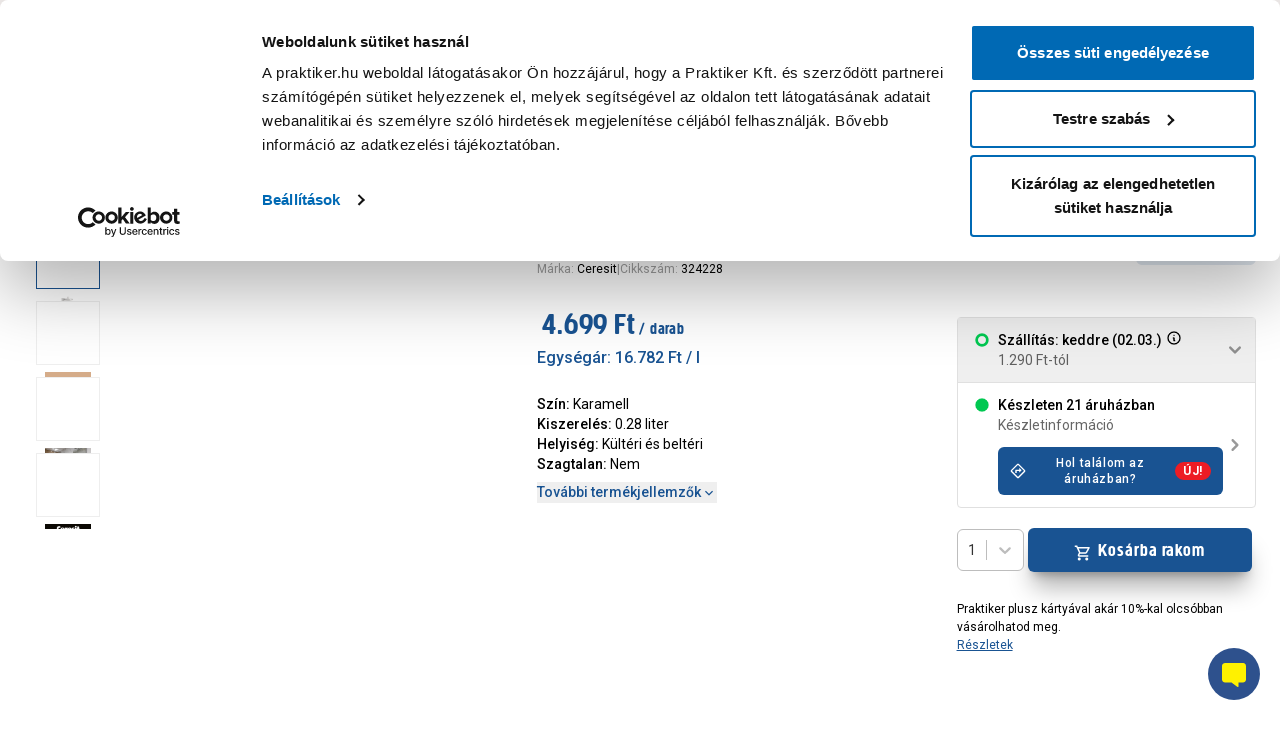

--- FILE ---
content_type: text/html; charset=utf-8
request_url: https://www.praktiker.hu/epites-felujitas/epitoanyag-faanyag/szilikon/ceresit-cs25-szilikon-fugazo-280ml-caramel/p/324228
body_size: 65517
content:
<!DOCTYPE html><html lang="hu"><head><meta charSet="utf-8"/><script id="gTagDataLayer">
              window.dataLayer = window.dataLayer || [];
       
              function gtag() {
                dataLayer.push(arguments);
              }
               
              if(!window.consentPushed){
                window.consentPushed = true;
        
                gtag("consent", "default", {
                  ad_storage: "granted",
                  analytics_storage: "granted",
                  functionality_storage: "granted",
                  personalization_storage: "granted",
                  security_storage: "granted",
                  wait_for_update: 500,
                });
                
                gtag("set", "ads_data_redaction", false);
              }
              </script><script id="gtmIdVar">window.GTM_ID = 'GTM-WZ4QGJ';</script><script id="tag-manager">
            (function(w,d,s,l,i){w[l]=w[l]||[];w[l].push({'gtm.start':
            new Date().getTime(),event:'gtm.js'});var f=d.getElementsByTagName(s)[0],
            j=d.createElement(s),dl=l!='dataLayer'?'&l='+l:'';j.async=true;j.src=
            'https://www.googletagmanager.com/gtm.js?id='+i+dl;f.parentNode.insertBefore(j,f);
            })(window,document,'script','dataLayer', 'GTM-WZ4QGJ');          </script><script id="Cookiebot" src="https://consent.cookiebot.com/uc.js" data-cbid="f205a433-c30f-4c6d-a807-c2886addddb9"></script><script id="CookiebotSlowInputHack">
            function iOS() {
              return (
                ['iPad Simulator','iPhone Simulator','iPod Simulator','iPad','iPhone','iPod'].includes(navigator.platform) ||
                (navigator.userAgent.includes('Mac') && 'ontouchend' in document)
              );
            }
            function CookiebotCallback_OnAccept() {
              iOS() && Cookiebot.changed && document.location.reload();
            }
            function CookiebotCallback_OnDecline() {
              iOS() && Cookiebot.changed && document.location.reload();
            }
          </script><meta name="viewport" content="minimum-scale=1, initial-scale=1, width=device-width, shrink-to-fit=no, viewport-fit=cover, maximum-scale=1"/><title>Ceresit cs25 szilikon fugázó 280 ml, caramel - Szilikon</title><meta property="og:title" content="Ceresit cs25 szilikon fugázó 280 ml, caramel - Szilikon"/><meta name="description" content="Ceresit cs25 szilikon fugázó 280 ml, caramel és még 130 termék közül választhatsz a kategóriában. Építkezéshez, felújításhoz válassz Praktikusan! - Mapei mapesil ac szilikon penészedésgátló 133 homok, 310 ml, Ceresit cs25 szilikon fugázó 280 ml, cocoa *52*,, Murexin sil 60 szaniter szilikon"/><meta property="og:description" content="Ceresit cs25 szilikon fugázó 280 ml, caramel és még 130 termék közül választhatsz a kategóriában. Építkezéshez, felújításhoz válassz Praktikusan! - Mapei mapesil ac szilikon penészedésgátló 133 homok, 310 ml, Ceresit cs25 szilikon fugázó 280 ml, cocoa *52*,, Murexin sil 60 szaniter szilikon"/><meta property="og:url" content="https://www.praktiker.hu/epites-felujitas/epitoanyag-faanyag/szilikon/ceresit-cs25-szilikon-fugazo-280ml-caramel/p/324228"/><meta name="og:image" content="https://webimg.praktiker.hu/_upload/images/praktiker_catalog/324228/324228_01_ceresit-cs25-szilikon-fugazo.png?version=1733836052"/><meta property="og:image:secure_url" content="https://webimg.praktiker.hu/_upload/images/kep.png"/><meta property="og:type" content="website"/><meta name="bvm-site-verification" content=""/><meta name="robots" content="index, follow"/><link rel="canonical" href="/epites-felujitas/epitoanyag-faanyag/szilikon/ceresit-cs25-szilikon-fugazo-280ml-caramel/p/324228"/><meta name="next-head-count" content="17"/><link href="/manifest.json" rel="manifest" crossorigin="use-credentials"/><meta charSet="utf-8"/><meta name="application-name" content="Praktiker Magyarország"/><meta name="apple-mobile-web-app-title" content="Praktiker Magyarország"/><meta name="apple-mobile-web-app-capable" content="yes"/><meta name="apple-mobile-web-app-status-bar-style" content="blue"/><meta name="mobile-web-app-capable" content="yes"/><meta name="format-detection" content="telephone=no"/><meta name="msapplication-TileImage" content="/icons/icon-144x144.png"/><meta name="msapplication-TileColor" content="#fff"/><meta content="#195392" name="theme-color"/><link rel="stylesheet" href="/tmce-frontend.min.css"/><meta name="google-site-verification" content="NT9SY_oyYs_ZX8sf7w-tmopiazre7001TRDJy5QijWs"/><link href="/icons/icon-48x48.png" rel="apple-touch-icon" sizes="48x48"/><link href="/icons/icon-72x72.png" rel="apple-touch-icon" sizes="72x72"/><link href="/icons/icon-96x96.png" rel="apple-touch-icon" sizes="96x96"/><link href="/icons/icon-120x120.png" rel="apple-touch-icon" sizes="120x120"/><link href="/icons/icon-128x128.png" rel="apple-touch-icon" sizes="128x128"/><link href="/icons/icon-144x144.png" rel="apple-touch-icon" sizes="144x144"/><link href="/icons/icon-150x150.png" rel="apple-touch-icon" sizes="150x150"/><link href="/icons/icon-152x152.png" rel="apple-touch-icon" sizes="152x152"/><link href="/icons/icon-167x167.png" rel="apple-touch-icon" sizes="167x167"/><link href="/icons/icon-180x180.png" rel="apple-touch-icon" sizes="180x180"/><link href="/icons/icon-192x192.png" rel="apple-touch-icon" sizes="192x192"/><link href="/icons/icon-256x256.png" rel="apple-touch-icon" sizes="256x256"/><link href="/icons/icon-284x284.png" rel="apple-touch-icon" sizes="284x284"/><link href="/icons/icon-384x384.png" rel="apple-touch-icon" sizes="384x384"/><link href="/icons/icon-512x512.png" rel="apple-touch-icon" sizes="512x512"/><link href="/icons/icon-16x16.png" rel="icon" type="image/png" sizes="16x16"/><link href="/icons/icon-32x32.png" rel="icon" type="image/png" sizes="32x32"/><link href="/icons/icon-48x48.png" rel="icon" type="image/png" sizes="48x48"/><link href="/icons/icon-96x96.png" rel="icon" type="image/png" sizes="96x96"/><link href="/icons/icon-192x192.png" rel="icon" type="image/png" sizes="192x192"/><link href="/favicon.ico" rel="shortcut icon" type="image/x-icon"/><link href="/favicon.ico" rel="icon" type="image/x-icon"/><link href="/fav-icon.ico" rel="shortcut icon" type="image/x-icon"/><link href="/fav-icon.ico" rel="icon" type="image/x-icon"/><link rel="preconnect" href="https://integration.prefixbox.com/"/><link rel="dns-prefetch" href="https://integration.prefixbox.com/"/><link rel="preconnect" href="https://api.prefixbox.com/"/><link rel="dns-prefetch" href="https://api.prefixbox.com/"/><script id="native-sendCartItems">
              // Kosárelemek fogadása natív felől
              window._pendingNativeCartItems = window._pendingNativeCartItems || [];
              window.sendCartItems = function(items) {
                window._pendingNativeCartItems.push(items);
                window.dispatchEvent(new CustomEvent('native:sendCartItems', { detail: items }));
              };
            </script><link rel="preload" href="/_next/static/media/2c07349e02a7b712-s.p.woff2" as="font" type="font/woff2" crossorigin="anonymous" data-next-font="size-adjust"/><link rel="preload" href="/_next/static/media/20b0cc8928b5f5da-s.p.woff" as="font" type="font/woff" crossorigin="anonymous" data-next-font="size-adjust"/><script id="EmarsysWebpush" data-nscript="beforeInteractive">
            function iOS() {return ['iPad Simulator','iPhone Simulator','iPod Simulator','iPad','iPhone','iPod'].includes(navigator.platform)|| (navigator.userAgent.includes("Mac") && "ontouchend" in document)}
            if(!iOS() && 'Notification' in window){
              var WebEmarsysSdk = WebEmarsysSdk || []; 
              WebEmarsysSdk.push(['init', {
                  applicationCode: 'EMSBB-9C606',
                  enableMacSafariVapid: true,
                  safariWebsitePushID: 'web.hu.praktiker',
                  defaultNotificationTitle: 'Praktiker Magyarország',
                  defaultNotificationIcon: '', 
                  autoSubscribe: false,
                  serviceWorker: {
                  url: 'service-worker.js',
                  applicationServerPublicKey: 'BKM_Xg9FG13di_d4FOBnYPn9aS0xmtQJVaQWR5AbKzi1ryXhQn1HgHjPZSLxm-_on2aJqt6Pe_Y9jCglKi5sWsk'
                }
              }]);
              WebEmarsysSdk.push(function(){
                window.WebEmarsysSdk = WebEmarsysSdk;
              }); 
            }</script><script id="autofill" data-nscript="beforeInteractive">(function(){window._AutofillCallbackHandler = window._AutofillCallbackHandler || function () {};})()</script><script id="prefixbox-base-v2" data-nscript="beforeInteractive">window.prefixboxAnalytics=window.prefixboxAnalytics||function(t,s,p,o){(window.pfbxQueue=window.pfbxQueue||[]).push({type:t,source:s,params:p,overrideObject:o});};
      window.prefixboxFunctions=window.prefixboxFunctions||{};
      window.prefixboxCustomerFunctions=window.prefixboxCustomerFunctions||{};</script><link rel="preload" href="/_next/static/css/d552d0b5f1131604.css" as="style"/><link rel="stylesheet" href="/_next/static/css/d552d0b5f1131604.css" data-n-g=""/><link rel="preload" href="/_next/static/css/6fa564c74631270f.css" as="style"/><link rel="stylesheet" href="/_next/static/css/6fa564c74631270f.css" data-n-p=""/><link rel="preload" href="/_next/static/css/63c0e16d48e05785.css" as="style"/><link rel="stylesheet" href="/_next/static/css/63c0e16d48e05785.css" data-n-p=""/><noscript data-n-css=""></noscript><script defer="" nomodule="" src="/_next/static/chunks/polyfills-c67a75d1b6f99dc8.js"></script><script id="EmarsysSDK" src="https://client-version.cf.emarsys.net/web-emarsys-sdk-v4/latest/web-emarsys-sdk.js" async="" defer="" data-nscript="beforeInteractive"></script><script id="prefixbox-integration-v2" async="" fetchpriority="high" defer="" src="https://integration.prefixbox.com/7d8028f4-e4e8-4133-8715-c662a6a86401/" data-nscript="beforeInteractive"></script><script id="adblock-tester" src="/js/ad-provider.js" defer="" data-nscript="beforeInteractive"></script><script id="swogo" async="" src="https://ui.swogo.net/bundles/v4/praktikerHu/swogo.js" defer="" data-nscript="beforeInteractive"></script><script defer="" src="/_next/static/chunks/ae51ba48-ece259dd601ed283.js"></script><script defer="" src="/_next/static/chunks/1970.2f127a7b690e6f8c.js"></script><script defer="" src="/_next/static/chunks/7052.323c2dec4febce62.js"></script><script src="/_next/static/chunks/webpack-c18a82d603b748db.js" defer=""></script><script src="/_next/static/chunks/framework-ac66ce15eb496a4d.js" defer=""></script><script src="/_next/static/chunks/main-e9de03eb134f3d64.js" defer=""></script><script src="/_next/static/chunks/pages/_app-023c1891341e5659.js" defer=""></script><script src="/_next/static/chunks/d0c16330-cf8b82cb7ed49702.js" defer=""></script><script src="/_next/static/chunks/545f34e4-9f2c30b2889c25fb.js" defer=""></script><script src="/_next/static/chunks/95b64a6e-32bb7795a32b8b85.js" defer=""></script><script src="/_next/static/chunks/c31f1870-9f7331feabb083b5.js" defer=""></script><script src="/_next/static/chunks/9a1974b2-f25465cce7f42f1a.js" defer=""></script><script src="/_next/static/chunks/585-3571b563b4168769.js" defer=""></script><script src="/_next/static/chunks/8016-21cce889f0f2bd5f.js" defer=""></script><script src="/_next/static/chunks/6132-e4cd486cda59ce45.js" defer=""></script><script src="/_next/static/chunks/999-2cfa3145149b2107.js" defer=""></script><script src="/_next/static/chunks/5357-f29623527adcbe39.js" defer=""></script><script src="/_next/static/chunks/2218-25cd8b24d72df7e9.js" defer=""></script><script src="/_next/static/chunks/1829-ce91c2a28bd3f87d.js" defer=""></script><script src="/_next/static/chunks/8250-297953914afeca22.js" defer=""></script><script src="/_next/static/chunks/3160-7ae36919f0089d06.js" defer=""></script><script src="/_next/static/chunks/5454-cdbc98686d604204.js" defer=""></script><script src="/_next/static/chunks/8558-4ba2b2a68c113d1f.js" defer=""></script><script src="/_next/static/chunks/7546-9369ec2e8ade7731.js" defer=""></script><script src="/_next/static/chunks/1005-fa5cb87a12b34046.js" defer=""></script><script src="/_next/static/chunks/7679-48c3a6d2a6f5df07.js" defer=""></script><script src="/_next/static/chunks/9734-3b4e1b94c9997d3a.js" defer=""></script><script src="/_next/static/chunks/pages/product/%5Bid%5D/%5B...slug%5D-7b7c21ef86b8a8b2.js" defer=""></script><script src="/_next/static/m7ZR1eptigJvZMglXnfIC/_buildManifest.js" defer=""></script><script src="/_next/static/m7ZR1eptigJvZMglXnfIC/_ssgManifest.js" defer=""></script></head><body><div id="__next"><noscript id="gtm-html"><iframe src="https://www.googletagmanager.com/ns.html?id=GTM-WZ4QGJ" height="0" width="0" style="display:none;visibility:hidden"></iframe></noscript><div class="__variable_0b9c5e __variable_3f0f35 font-roboto"><div aria-hidden="false" id="roborobo-chatwidget-root"></div><div class="Toastify"></div><div class="z-40 sticky w-full top-0 lg:hidden bg-warmGray px-4"><div class="flex items-center justify-between h-[3.75rem]"><div class="flex items-center justify-start space-x-3"><button id="neo-aside-menu-icon" role="button" aria-label=":R1abrk5amm:" type="button" class="relative block mx-auto text-center text-primary cursor-pointer focus:outline-none focus:ring-0 text-md"><svg class="h-7 w-7 xl:h-8 xl:w-8 mx-auto fill-primary" xmlns="http://www.w3.org/2000/svg" width="28" height="28" viewBox="0 0 28 28"><path d="M0,0H28V28H0Z" fill="none"></path><path d="M3,20H24V17.667H3Zm0-5.833H24V11.833H3ZM3,6V8.333H24V6Z" transform="translate(0.5 1)" fill="currentColor"></path></svg></button></div><a class="flex items-center w-[8rem] mm:w-[11rem] focus-visible:outline-none" rel="" id="neo-praktiker-desktop-logo" aria-label="Főoldal link" tabindex="-1" href="/?ref=landingpage"><svg width="100%" height="100%" xmlns="http://www.w3.org/2000/svg" viewBox="0 0 460 83.2"><path fill="#0071c0" d="M460,41.6c0,22.98-18.62,41.6-41.6,41.6H41.6c-22.98-.02-41.6-18.64-41.6-41.6S18.62,0,41.6,0h376.8c22.98,0,41.6,18.62,41.6,41.6"></path><path fill="#fff100" d="M370.8,38.98h-12.66c.28-3.08,2.94-5.4,6.04-5.26,6.86,0,6.62,5.26,6.62,5.26M363.14,23.44s-22.68-1.34-22.68,21.32,21.88,21.8,24,21.8,12.04-.66,19.04-2.36l-.26-12.16c-4.58,1.2-9.3,1.82-14.04,1.88-7.42,0-11.06-2.42-11.06-4.96h26.98s3.7-25.5-21.98-25.5M268.2,22.5h18.38v-7.96h-18.38v7.96ZM254.92,14.56h-9.44s-4.06,10-12.14,10v13.1h3.62v18.5s-1.18,10.38,12.6,10.38c11.26,0,11.72-.62,11.72-.62v-14.82s-6.36.2-6.36-4.5v-8.92h6.84v-13.1h-6.84v-10.02ZM159.92,53.74c-1.62.68-3.36,1-5.1.96-3.2,0-3.54-2.3-3.54-3.46s2.3-5.12,8.64-1.96v4.46ZM166.5,23.7c-13.24-1.14-26.46,1.88-26.46,1.88v11.68s7.84-2.14,13.5-1.98c5.4.14,8.1,1.38,7.48,4.96-2.9-1.48-6.18-2.12-9.42-1.84-7.46.48-16.9,2.16-16.9,16.02s17.02,12.04,17.02,12.04c4.12-.04,8.06-1.62,11.08-4.4v3.82h16.02v-24.3h-.04c.08-1.96.04-16.84-12.28-17.9M410.14,28.26v-3.68h-18.38v41.32h18.38v-22.48c1.14-1.16,4.06-2.74,11.18-1.5v-17.9s-8.04-.48-11.18,4.26M120.48,28.26v-3.68h-18.38v41.32h18.38v-22.48c1.14-1.16,4.06-2.74,11.18-1.5v-17.9s-8.04-.48-11.18,4.26M338.74,24.58h-19.04l-7.04,13.24V14.56h-18.38v51.34h18.38v-13.64l8.18,13.64h21l-13.3-22.16,10.18-19.16h.02ZM229.96,24.58h-19.04l-7.04,13.24V14.56h-18.38v51.34h18.38v-13.64l8.18,13.64h21.02l-13.3-22.16s10.18-19.16,10.18-19.16ZM268.2,65.9h18.38V24.52h-18.38v41.38ZM68.04,39.14v-8.74s10.44-.08,10.44,4.8-10.44,3.94-10.44,3.94M68.36,14.56h-19.86v51.34h19.56v-10.36s29.38,1.54,29.38-20.26c0-15.36-13.6-20.72-29.06-20.72"></path></svg></a><div class="flex items-center justify-end space-x-3"><button id="neo-favorites-button-mobile" role="button" aria-label=":R1qbrk5amm:" type="button" class="relative block mx-auto text-center text-primary cursor-pointer focus:outline-none focus:ring-0 relative text-md"><svg stroke="currentColor" fill="currentColor" stroke-width="0" viewBox="0 0 24 24" class="h-7 w-7 mx-auto" height="1em" width="1em" xmlns="http://www.w3.org/2000/svg"><path fill="none" d="M0 0h24v24H0z"></path><path d="M16.5 3c-1.74 0-3.41.81-4.5 2.09C10.91 3.81 9.24 3 7.5 3 4.42 3 2 5.42 2 8.5c0 3.78 3.4 6.86 8.55 11.54L12 21.35l1.45-1.32C18.6 15.36 22 12.28 22 8.5 22 5.42 19.58 3 16.5 3zm-4.4 15.55l-.1.1-.1-.1C7.14 14.24 4 11.39 4 8.5 4 6.5 5.5 5 7.5 5c1.54 0 3.04.99 3.57 2.36h1.87C13.46 5.99 14.96 5 16.5 5c2 0 3.5 1.5 3.5 3.5 0 2.89-3.14 5.74-7.9 10.05z"></path></svg></button><button id="favorite-shop-button-mobile" role="button" aria-label=":R2qbrk5amm:" type="button" class="relative block mx-auto text-center text-primary cursor-pointer focus:outline-none focus:ring-0 hidden text-md"><svg class="h-6 w-auto xl:h-8 xl:w-8 mx-auto" xmlns="http://www.w3.org/2000/svg" width="18.667" height="23.333" viewBox="0 0 18.667 23.333"><path d="M13.333,13.667a2.333,2.333,0,1,1,2.333-2.333A2.34,2.34,0,0,1,13.333,13.667Zm7-2.1a7,7,0,1,0-14,0c0,2.73,2.275,6.347,7,10.663C18.058,17.913,20.333,14.3,20.333,11.567ZM13.333,2a9.28,9.28,0,0,1,9.333,9.567q0,5.81-9.333,13.767Q4.006,17.371,4,11.567A9.28,9.28,0,0,1,13.333,2Z" transform="translate(-4 -2)" fill="currentColor"></path></svg></button><button id="neo-cart-button-mobile" role="button" aria-label=":R3qbrk5amm:" type="button" class="relative block mx-auto text-center text-primary cursor-pointer focus:outline-none focus:ring-0 text-md"><svg class="h-6 w-auto xl:h-8 xl:w-8 mx-auto" xmlns="http://www.w3.org/2000/svg" width="23.342" height="23.333" viewBox="0 0 23.342 23.333"><path d="M17.975,14.833a2.322,2.322,0,0,0,2.042-1.2L24.193,6.06a1.162,1.162,0,0,0-1.015-1.727H5.912L4.815,2H1V4.333H3.333l4.2,8.855L5.958,16.035A2.338,2.338,0,0,0,8,19.5H22V17.167H8l1.283-2.333ZM7.02,6.667H21.195L17.975,12.5H9.785Zm.98,14A2.333,2.333,0,1,0,10.333,23,2.33,2.33,0,0,0,8,20.667Zm11.667,0A2.333,2.333,0,1,0,22,23,2.33,2.33,0,0,0,19.667,20.667Z" transform="translate(-1 -2)" fill="currentColor"></path></svg><span class="absolute -top-1.5 -right-1.5 w-4 h-4 bg-primary rounded-full flex items-center justify-center text-xxs font-bold text-white">0</span></button></div></div></div><div class="bg-warmGray lg:hidden px-4 h-[54px] sticky z-30 transition-all duration-300 ease-in top-[60px]"><form id="site-search-mobile-form" class="site-search-form"><div class="relative flex items-center z-20"><div class="flex absolute inset-y-0 left-auto right-3 lg:right-auto lg:left-0 py-1.5 lg:pl-1.5 transition duration-200 ease"><button class="inline-flex items-center px-2 !z-[101]" aria-live="polite" aria-label="Termék keresése gomb" type="submit" id="site-search-mobile-btn"><svg stroke="currentColor" fill="currentColor" stroke-width="0" viewBox="0 0 20 20" aria-hidden="true" class="transition duration-200 ease w-5 h-5 text-primary" height="1em" width="1em" xmlns="http://www.w3.org/2000/svg"><path fill-rule="evenodd" d="M8 4a4 4 0 100 8 4 4 0 000-8zM2 8a6 6 0 1110.89 3.476l4.817 4.817a1 1 0 01-1.414 1.414l-4.816-4.816A6 6 0 012 8z" clip-rule="evenodd"></path></svg></button></div><input autoComplete="off" type="text" role="combobox" aria-expanded="false" aria-controls="prefixbox-autocomplete-1" id="site-search-mobile" class="h-[46px] block w-full text-sm pl-8 lg:pl-12 pr-4 rounded-full mt-0.5 focus:ring-primary-500 focus:border-primary placeholder:text-sm placeholder:text-gray-400 border-0 lg:border-1 lg:border-gray-200 shadow-[0_3px_3px_-3px_rgba(0,0,0,0.35)]" placeholder="Termék keresése"/><div id="prefixbox-autocomplete-1" class="pfbx-mobile-ac"></div></div></form></div><div class="z-60 sticky w-full top-0 hidden bg-warmGray-50 lg:block px-[32px]"><div class="max-w-10xl m-auto relative justify-between flex items-center transition-all duration-200 ease-in h-[86px]"><div class="flex items-center gap-x-4"><a class="flex items-center transition-all ease-in duration-200 shrink-0 h-auto min-w-[9rem] max-w-[9rem] xl:w-[12.5rem] xl:max-w-[12.5rem] focus-visible:outline-none" rel="" id="neo-praktiker-desktop-logo" aria-label="Főoldal link" tabindex="-1" href="/?ref=landingpage"><svg width="100%" height="100%" xmlns="http://www.w3.org/2000/svg" viewBox="0 0 460 83.2"><path fill="#0071c0" d="M460,41.6c0,22.98-18.62,41.6-41.6,41.6H41.6c-22.98-.02-41.6-18.64-41.6-41.6S18.62,0,41.6,0h376.8c22.98,0,41.6,18.62,41.6,41.6"></path><path fill="#fff100" d="M370.8,38.98h-12.66c.28-3.08,2.94-5.4,6.04-5.26,6.86,0,6.62,5.26,6.62,5.26M363.14,23.44s-22.68-1.34-22.68,21.32,21.88,21.8,24,21.8,12.04-.66,19.04-2.36l-.26-12.16c-4.58,1.2-9.3,1.82-14.04,1.88-7.42,0-11.06-2.42-11.06-4.96h26.98s3.7-25.5-21.98-25.5M268.2,22.5h18.38v-7.96h-18.38v7.96ZM254.92,14.56h-9.44s-4.06,10-12.14,10v13.1h3.62v18.5s-1.18,10.38,12.6,10.38c11.26,0,11.72-.62,11.72-.62v-14.82s-6.36.2-6.36-4.5v-8.92h6.84v-13.1h-6.84v-10.02ZM159.92,53.74c-1.62.68-3.36,1-5.1.96-3.2,0-3.54-2.3-3.54-3.46s2.3-5.12,8.64-1.96v4.46ZM166.5,23.7c-13.24-1.14-26.46,1.88-26.46,1.88v11.68s7.84-2.14,13.5-1.98c5.4.14,8.1,1.38,7.48,4.96-2.9-1.48-6.18-2.12-9.42-1.84-7.46.48-16.9,2.16-16.9,16.02s17.02,12.04,17.02,12.04c4.12-.04,8.06-1.62,11.08-4.4v3.82h16.02v-24.3h-.04c.08-1.96.04-16.84-12.28-17.9M410.14,28.26v-3.68h-18.38v41.32h18.38v-22.48c1.14-1.16,4.06-2.74,11.18-1.5v-17.9s-8.04-.48-11.18,4.26M120.48,28.26v-3.68h-18.38v41.32h18.38v-22.48c1.14-1.16,4.06-2.74,11.18-1.5v-17.9s-8.04-.48-11.18,4.26M338.74,24.58h-19.04l-7.04,13.24V14.56h-18.38v51.34h18.38v-13.64l8.18,13.64h21l-13.3-22.16,10.18-19.16h.02ZM229.96,24.58h-19.04l-7.04,13.24V14.56h-18.38v51.34h18.38v-13.64l8.18,13.64h21.02l-13.3-22.16s10.18-19.16,10.18-19.16ZM268.2,65.9h18.38V24.52h-18.38v41.38ZM68.04,39.14v-8.74s10.44-.08,10.44,4.8-10.44,3.94-10.44,3.94M68.36,14.56h-19.86v51.34h19.56v-10.36s29.38,1.54,29.38-20.26c0-15.36-13.6-20.72-29.06-20.72"></path></svg></a><div class="flex items-center ml-4 xl:ml-14" id="menuButton"><button aria-label="Termék kategóriákat megnyitó gomb" class="outline-none flex items-center cursor-pointer" id="headlessui-menu-button-:R7ijrk5amm:" type="button" aria-haspopup="menu" aria-expanded="false" data-headlessui-state=""><div class="rounded-full bg-primary flex items-center justify-center shrink-0 w-[25px] h-[25px] transition-all duration-200 ease-in lg:w-[37px] lg:h-[37px]"><svg stroke="currentColor" fill="currentColor" stroke-width="0" viewBox="0 0 512 512" aria-label="menu button" class="w-4 h-4 text-white shrink-0 transition-all duration-200 ease-in xl:w-[20px] xl:h-[20px]" height="1em" width="1em" xmlns="http://www.w3.org/2000/svg"><path d="M32 96v64h448V96H32zm0 128v64h448v-64H32zm0 128v64h448v-64H32z"></path></svg></div><span class="block font-creighton uppercase leading-5 font-normal text-left text-primary tracking-wider ml-3 lg:whitespace-nowrap transition-all duration-200 ease-in lg:text-xl">Kategóriák</span></button></div><div class="top-full absolute inset-x-0 shadow-lg border-t-2 border-gray-200  transition duration-200 ease-in !opacity-0" id="headlessui-menu-items-:Rbijrk5amm:" role="menu" style="--button-width:0px" data-headlessui-state=""><div aria-hidden="true" class="relative grid bg-white grid-cols-11 !hidden"><div class="col-span-2 bg-warmGray-50 overflow-y-auto py-3"><ul role="list"><li id="neo-menu-type-item--1" class="cursor-pointer font-creighton"><div class="text-primary underline underline-offset-4 px-10 py-2 flex items-center tracking-wide text-2xl hover:bg-gray-200 transition ease-in-out duration-150">Termék kategóriák</div></li></ul></div><div class="bg-gray-100 overflow-y-scroll scrollbar scrollbar-w-1 scrollbar-thumb-rounded-full scrollbar-corner-transparent scrollbar-thumb-lightBlue-50 scrollbar-track-transparent col-span-3 border-l-2 border-gray-200 overflow-x-hidden relative" style="max-height:80vh"><ul role="list"><li class="flow-root" id="neo-category-menu-item-1795"><a class="group/megamenuitem font-medium flex w-full items-center hover:bg-primary transition ease-out duration-150 px-3 underline-no py-1.5" rel="" target="_self" href="/praktihetek/bfd"><div class="flex items-center"><div style="background-color:#feed01;fill:#000000;color:#000000" class="relative shrink-0 flex justify-center align-middle w-10 h-10 mr-3 rounded-full overflow-hidden group-hover/megamenuitem:!bg-white"></div><div style="background-color:#feed01;color:#000000" class="rounded-md ml-1 group-hover/megamenuitem:!text-black group-hover/megamenuitem:!bg-white text-akcio px-2">Prakti Hetek</div></div></a></li><li class="flow-root" id="neo-category-menu-item-9"><a class="group/megamenuitem font-medium flex w-full items-center hover:bg-primary transition ease-out duration-150 px-3 underline-no py-1.5" rel="" target="_self" href="/kert/cp"><div class="flex items-center"><div class="relative shrink-0 flex justify-center align-middle w-10 h-10 mr-3 rounded-full overflow-hidden bg-white"><img alt="Kategória kép" loading="lazy" decoding="async" data-nimg="fill" class="p-1 object-contain" style="position:absolute;height:100%;width:100%;left:0;top:0;right:0;bottom:0;color:transparent" sizes="50px" srcSet="/_next/image?url=https%3A%2F%2Fapi.praktiker.hu%2Fstorage%2F_upload%2Fimages%2Fpraktiker_categories%2Fpwa_image%2F600x600_kerti_szerszam2.png&amp;w=50&amp;q=75 50w, /_next/image?url=https%3A%2F%2Fapi.praktiker.hu%2Fstorage%2F_upload%2Fimages%2Fpraktiker_categories%2Fpwa_image%2F600x600_kerti_szerszam2.png&amp;w=100&amp;q=75 100w, /_next/image?url=https%3A%2F%2Fapi.praktiker.hu%2Fstorage%2F_upload%2Fimages%2Fpraktiker_categories%2Fpwa_image%2F600x600_kerti_szerszam2.png&amp;w=160&amp;q=75 160w, /_next/image?url=https%3A%2F%2Fapi.praktiker.hu%2Fstorage%2F_upload%2Fimages%2Fpraktiker_categories%2Fpwa_image%2F600x600_kerti_szerszam2.png&amp;w=200&amp;q=75 200w, /_next/image?url=https%3A%2F%2Fapi.praktiker.hu%2Fstorage%2F_upload%2Fimages%2Fpraktiker_categories%2Fpwa_image%2F600x600_kerti_szerszam2.png&amp;w=320&amp;q=75 320w, /_next/image?url=https%3A%2F%2Fapi.praktiker.hu%2Fstorage%2F_upload%2Fimages%2Fpraktiker_categories%2Fpwa_image%2F600x600_kerti_szerszam2.png&amp;w=360&amp;q=75 360w, /_next/image?url=https%3A%2F%2Fapi.praktiker.hu%2Fstorage%2F_upload%2Fimages%2Fpraktiker_categories%2Fpwa_image%2F600x600_kerti_szerszam2.png&amp;w=375&amp;q=75 375w, /_next/image?url=https%3A%2F%2Fapi.praktiker.hu%2Fstorage%2F_upload%2Fimages%2Fpraktiker_categories%2Fpwa_image%2F600x600_kerti_szerszam2.png&amp;w=425&amp;q=75 425w, /_next/image?url=https%3A%2F%2Fapi.praktiker.hu%2Fstorage%2F_upload%2Fimages%2Fpraktiker_categories%2Fpwa_image%2F600x600_kerti_szerszam2.png&amp;w=480&amp;q=75 480w, /_next/image?url=https%3A%2F%2Fapi.praktiker.hu%2Fstorage%2F_upload%2Fimages%2Fpraktiker_categories%2Fpwa_image%2F600x600_kerti_szerszam2.png&amp;w=540&amp;q=75 540w, /_next/image?url=https%3A%2F%2Fapi.praktiker.hu%2Fstorage%2F_upload%2Fimages%2Fpraktiker_categories%2Fpwa_image%2F600x600_kerti_szerszam2.png&amp;w=600&amp;q=75 600w, /_next/image?url=https%3A%2F%2Fapi.praktiker.hu%2Fstorage%2F_upload%2Fimages%2Fpraktiker_categories%2Fpwa_image%2F600x600_kerti_szerszam2.png&amp;w=640&amp;q=75 640w, /_next/image?url=https%3A%2F%2Fapi.praktiker.hu%2Fstorage%2F_upload%2Fimages%2Fpraktiker_categories%2Fpwa_image%2F600x600_kerti_szerszam2.png&amp;w=768&amp;q=75 768w, /_next/image?url=https%3A%2F%2Fapi.praktiker.hu%2Fstorage%2F_upload%2Fimages%2Fpraktiker_categories%2Fpwa_image%2F600x600_kerti_szerszam2.png&amp;w=800&amp;q=75 800w, /_next/image?url=https%3A%2F%2Fapi.praktiker.hu%2Fstorage%2F_upload%2Fimages%2Fpraktiker_categories%2Fpwa_image%2F600x600_kerti_szerszam2.png&amp;w=1000&amp;q=75 1000w, /_next/image?url=https%3A%2F%2Fapi.praktiker.hu%2Fstorage%2F_upload%2Fimages%2Fpraktiker_categories%2Fpwa_image%2F600x600_kerti_szerszam2.png&amp;w=1024&amp;q=75 1024w, /_next/image?url=https%3A%2F%2Fapi.praktiker.hu%2Fstorage%2F_upload%2Fimages%2Fpraktiker_categories%2Fpwa_image%2F600x600_kerti_szerszam2.png&amp;w=1200&amp;q=75 1200w, /_next/image?url=https%3A%2F%2Fapi.praktiker.hu%2Fstorage%2F_upload%2Fimages%2Fpraktiker_categories%2Fpwa_image%2F600x600_kerti_szerszam2.png&amp;w=1280&amp;q=75 1280w, /_next/image?url=https%3A%2F%2Fapi.praktiker.hu%2Fstorage%2F_upload%2Fimages%2Fpraktiker_categories%2Fpwa_image%2F600x600_kerti_szerszam2.png&amp;w=1400&amp;q=75 1400w, /_next/image?url=https%3A%2F%2Fapi.praktiker.hu%2Fstorage%2F_upload%2Fimages%2Fpraktiker_categories%2Fpwa_image%2F600x600_kerti_szerszam2.png&amp;w=1536&amp;q=75 1536w" src="/_next/image?url=https%3A%2F%2Fapi.praktiker.hu%2Fstorage%2F_upload%2Fimages%2Fpraktiker_categories%2Fpwa_image%2F600x600_kerti_szerszam2.png&amp;w=1536&amp;q=75"/></div><div class="rounded-md ml-1 group-hover/megamenuitem:!text-white">Kert</div><span class="text-xs bg-gray-500 text-white rounded-full ml-2 px-2 py-0.5">5214</span></div></a></li><li class="flow-root" id="neo-category-menu-item-3"><a class="group/megamenuitem font-medium flex w-full items-center hover:bg-primary transition ease-out duration-150 px-3 underline-no py-1.5" rel="" target="_self" href="/epites-felujitas/cp"><div class="flex items-center"><div class="relative shrink-0 flex justify-center align-middle w-10 h-10 mr-3 rounded-full overflow-hidden bg-white"><img alt="Kategória kép" loading="lazy" decoding="async" data-nimg="fill" class="p-1 object-contain" style="position:absolute;height:100%;width:100%;left:0;top:0;right:0;bottom:0;color:transparent" sizes="50px" srcSet="/_next/image?url=https%3A%2F%2Fapi.praktiker.hu%2Fstorage%2F_upload%2Fimages%2Fpraktiker_categories%2Fpwa_image%2F409324_01_talicska-65-l-galvanizalt.png&amp;w=50&amp;q=75 50w, /_next/image?url=https%3A%2F%2Fapi.praktiker.hu%2Fstorage%2F_upload%2Fimages%2Fpraktiker_categories%2Fpwa_image%2F409324_01_talicska-65-l-galvanizalt.png&amp;w=100&amp;q=75 100w, /_next/image?url=https%3A%2F%2Fapi.praktiker.hu%2Fstorage%2F_upload%2Fimages%2Fpraktiker_categories%2Fpwa_image%2F409324_01_talicska-65-l-galvanizalt.png&amp;w=160&amp;q=75 160w, /_next/image?url=https%3A%2F%2Fapi.praktiker.hu%2Fstorage%2F_upload%2Fimages%2Fpraktiker_categories%2Fpwa_image%2F409324_01_talicska-65-l-galvanizalt.png&amp;w=200&amp;q=75 200w, /_next/image?url=https%3A%2F%2Fapi.praktiker.hu%2Fstorage%2F_upload%2Fimages%2Fpraktiker_categories%2Fpwa_image%2F409324_01_talicska-65-l-galvanizalt.png&amp;w=320&amp;q=75 320w, /_next/image?url=https%3A%2F%2Fapi.praktiker.hu%2Fstorage%2F_upload%2Fimages%2Fpraktiker_categories%2Fpwa_image%2F409324_01_talicska-65-l-galvanizalt.png&amp;w=360&amp;q=75 360w, /_next/image?url=https%3A%2F%2Fapi.praktiker.hu%2Fstorage%2F_upload%2Fimages%2Fpraktiker_categories%2Fpwa_image%2F409324_01_talicska-65-l-galvanizalt.png&amp;w=375&amp;q=75 375w, /_next/image?url=https%3A%2F%2Fapi.praktiker.hu%2Fstorage%2F_upload%2Fimages%2Fpraktiker_categories%2Fpwa_image%2F409324_01_talicska-65-l-galvanizalt.png&amp;w=425&amp;q=75 425w, /_next/image?url=https%3A%2F%2Fapi.praktiker.hu%2Fstorage%2F_upload%2Fimages%2Fpraktiker_categories%2Fpwa_image%2F409324_01_talicska-65-l-galvanizalt.png&amp;w=480&amp;q=75 480w, /_next/image?url=https%3A%2F%2Fapi.praktiker.hu%2Fstorage%2F_upload%2Fimages%2Fpraktiker_categories%2Fpwa_image%2F409324_01_talicska-65-l-galvanizalt.png&amp;w=540&amp;q=75 540w, /_next/image?url=https%3A%2F%2Fapi.praktiker.hu%2Fstorage%2F_upload%2Fimages%2Fpraktiker_categories%2Fpwa_image%2F409324_01_talicska-65-l-galvanizalt.png&amp;w=600&amp;q=75 600w, /_next/image?url=https%3A%2F%2Fapi.praktiker.hu%2Fstorage%2F_upload%2Fimages%2Fpraktiker_categories%2Fpwa_image%2F409324_01_talicska-65-l-galvanizalt.png&amp;w=640&amp;q=75 640w, /_next/image?url=https%3A%2F%2Fapi.praktiker.hu%2Fstorage%2F_upload%2Fimages%2Fpraktiker_categories%2Fpwa_image%2F409324_01_talicska-65-l-galvanizalt.png&amp;w=768&amp;q=75 768w, /_next/image?url=https%3A%2F%2Fapi.praktiker.hu%2Fstorage%2F_upload%2Fimages%2Fpraktiker_categories%2Fpwa_image%2F409324_01_talicska-65-l-galvanizalt.png&amp;w=800&amp;q=75 800w, /_next/image?url=https%3A%2F%2Fapi.praktiker.hu%2Fstorage%2F_upload%2Fimages%2Fpraktiker_categories%2Fpwa_image%2F409324_01_talicska-65-l-galvanizalt.png&amp;w=1000&amp;q=75 1000w, /_next/image?url=https%3A%2F%2Fapi.praktiker.hu%2Fstorage%2F_upload%2Fimages%2Fpraktiker_categories%2Fpwa_image%2F409324_01_talicska-65-l-galvanizalt.png&amp;w=1024&amp;q=75 1024w, /_next/image?url=https%3A%2F%2Fapi.praktiker.hu%2Fstorage%2F_upload%2Fimages%2Fpraktiker_categories%2Fpwa_image%2F409324_01_talicska-65-l-galvanizalt.png&amp;w=1200&amp;q=75 1200w, /_next/image?url=https%3A%2F%2Fapi.praktiker.hu%2Fstorage%2F_upload%2Fimages%2Fpraktiker_categories%2Fpwa_image%2F409324_01_talicska-65-l-galvanizalt.png&amp;w=1280&amp;q=75 1280w, /_next/image?url=https%3A%2F%2Fapi.praktiker.hu%2Fstorage%2F_upload%2Fimages%2Fpraktiker_categories%2Fpwa_image%2F409324_01_talicska-65-l-galvanizalt.png&amp;w=1400&amp;q=75 1400w, /_next/image?url=https%3A%2F%2Fapi.praktiker.hu%2Fstorage%2F_upload%2Fimages%2Fpraktiker_categories%2Fpwa_image%2F409324_01_talicska-65-l-galvanizalt.png&amp;w=1536&amp;q=75 1536w" src="/_next/image?url=https%3A%2F%2Fapi.praktiker.hu%2Fstorage%2F_upload%2Fimages%2Fpraktiker_categories%2Fpwa_image%2F409324_01_talicska-65-l-galvanizalt.png&amp;w=1536&amp;q=75"/></div><div class="rounded-md ml-1 group-hover/megamenuitem:!text-white">Építés, felújítás</div><span class="text-xs bg-gray-500 text-white rounded-full ml-2 px-2 py-0.5">14911</span></div></a></li><li class="flow-root" id="neo-category-menu-item-8"><a class="group/megamenuitem font-medium flex w-full items-center hover:bg-primary transition ease-out duration-150 px-3 underline-no py-1.5" rel="" target="_self" href="/furdoszoba/cp"><div class="flex items-center"><div class="relative shrink-0 flex justify-center align-middle w-10 h-10 mr-3 rounded-full overflow-hidden bg-white"><img alt="Kategória kép" loading="lazy" decoding="async" data-nimg="fill" class="p-1 object-contain" style="position:absolute;height:100%;width:100%;left:0;top:0;right:0;bottom:0;color:transparent" sizes="50px" srcSet="/_next/image?url=https%3A%2F%2Fapi.praktiker.hu%2Fstorage%2F_upload%2Fimages%2Fpraktiker_categories%2Fpwa_image%2F333447_01_lara-alsoszekreny-mosdoval-fugg.png&amp;w=50&amp;q=75 50w, /_next/image?url=https%3A%2F%2Fapi.praktiker.hu%2Fstorage%2F_upload%2Fimages%2Fpraktiker_categories%2Fpwa_image%2F333447_01_lara-alsoszekreny-mosdoval-fugg.png&amp;w=100&amp;q=75 100w, /_next/image?url=https%3A%2F%2Fapi.praktiker.hu%2Fstorage%2F_upload%2Fimages%2Fpraktiker_categories%2Fpwa_image%2F333447_01_lara-alsoszekreny-mosdoval-fugg.png&amp;w=160&amp;q=75 160w, /_next/image?url=https%3A%2F%2Fapi.praktiker.hu%2Fstorage%2F_upload%2Fimages%2Fpraktiker_categories%2Fpwa_image%2F333447_01_lara-alsoszekreny-mosdoval-fugg.png&amp;w=200&amp;q=75 200w, /_next/image?url=https%3A%2F%2Fapi.praktiker.hu%2Fstorage%2F_upload%2Fimages%2Fpraktiker_categories%2Fpwa_image%2F333447_01_lara-alsoszekreny-mosdoval-fugg.png&amp;w=320&amp;q=75 320w, /_next/image?url=https%3A%2F%2Fapi.praktiker.hu%2Fstorage%2F_upload%2Fimages%2Fpraktiker_categories%2Fpwa_image%2F333447_01_lara-alsoszekreny-mosdoval-fugg.png&amp;w=360&amp;q=75 360w, /_next/image?url=https%3A%2F%2Fapi.praktiker.hu%2Fstorage%2F_upload%2Fimages%2Fpraktiker_categories%2Fpwa_image%2F333447_01_lara-alsoszekreny-mosdoval-fugg.png&amp;w=375&amp;q=75 375w, /_next/image?url=https%3A%2F%2Fapi.praktiker.hu%2Fstorage%2F_upload%2Fimages%2Fpraktiker_categories%2Fpwa_image%2F333447_01_lara-alsoszekreny-mosdoval-fugg.png&amp;w=425&amp;q=75 425w, /_next/image?url=https%3A%2F%2Fapi.praktiker.hu%2Fstorage%2F_upload%2Fimages%2Fpraktiker_categories%2Fpwa_image%2F333447_01_lara-alsoszekreny-mosdoval-fugg.png&amp;w=480&amp;q=75 480w, /_next/image?url=https%3A%2F%2Fapi.praktiker.hu%2Fstorage%2F_upload%2Fimages%2Fpraktiker_categories%2Fpwa_image%2F333447_01_lara-alsoszekreny-mosdoval-fugg.png&amp;w=540&amp;q=75 540w, /_next/image?url=https%3A%2F%2Fapi.praktiker.hu%2Fstorage%2F_upload%2Fimages%2Fpraktiker_categories%2Fpwa_image%2F333447_01_lara-alsoszekreny-mosdoval-fugg.png&amp;w=600&amp;q=75 600w, /_next/image?url=https%3A%2F%2Fapi.praktiker.hu%2Fstorage%2F_upload%2Fimages%2Fpraktiker_categories%2Fpwa_image%2F333447_01_lara-alsoszekreny-mosdoval-fugg.png&amp;w=640&amp;q=75 640w, /_next/image?url=https%3A%2F%2Fapi.praktiker.hu%2Fstorage%2F_upload%2Fimages%2Fpraktiker_categories%2Fpwa_image%2F333447_01_lara-alsoszekreny-mosdoval-fugg.png&amp;w=768&amp;q=75 768w, /_next/image?url=https%3A%2F%2Fapi.praktiker.hu%2Fstorage%2F_upload%2Fimages%2Fpraktiker_categories%2Fpwa_image%2F333447_01_lara-alsoszekreny-mosdoval-fugg.png&amp;w=800&amp;q=75 800w, /_next/image?url=https%3A%2F%2Fapi.praktiker.hu%2Fstorage%2F_upload%2Fimages%2Fpraktiker_categories%2Fpwa_image%2F333447_01_lara-alsoszekreny-mosdoval-fugg.png&amp;w=1000&amp;q=75 1000w, /_next/image?url=https%3A%2F%2Fapi.praktiker.hu%2Fstorage%2F_upload%2Fimages%2Fpraktiker_categories%2Fpwa_image%2F333447_01_lara-alsoszekreny-mosdoval-fugg.png&amp;w=1024&amp;q=75 1024w, /_next/image?url=https%3A%2F%2Fapi.praktiker.hu%2Fstorage%2F_upload%2Fimages%2Fpraktiker_categories%2Fpwa_image%2F333447_01_lara-alsoszekreny-mosdoval-fugg.png&amp;w=1200&amp;q=75 1200w, /_next/image?url=https%3A%2F%2Fapi.praktiker.hu%2Fstorage%2F_upload%2Fimages%2Fpraktiker_categories%2Fpwa_image%2F333447_01_lara-alsoszekreny-mosdoval-fugg.png&amp;w=1280&amp;q=75 1280w, /_next/image?url=https%3A%2F%2Fapi.praktiker.hu%2Fstorage%2F_upload%2Fimages%2Fpraktiker_categories%2Fpwa_image%2F333447_01_lara-alsoszekreny-mosdoval-fugg.png&amp;w=1400&amp;q=75 1400w, /_next/image?url=https%3A%2F%2Fapi.praktiker.hu%2Fstorage%2F_upload%2Fimages%2Fpraktiker_categories%2Fpwa_image%2F333447_01_lara-alsoszekreny-mosdoval-fugg.png&amp;w=1536&amp;q=75 1536w" src="/_next/image?url=https%3A%2F%2Fapi.praktiker.hu%2Fstorage%2F_upload%2Fimages%2Fpraktiker_categories%2Fpwa_image%2F333447_01_lara-alsoszekreny-mosdoval-fugg.png&amp;w=1536&amp;q=75"/></div><div class="rounded-md ml-1 group-hover/megamenuitem:!text-white">Fürdőszoba</div><span class="text-xs bg-gray-500 text-white rounded-full ml-2 px-2 py-0.5">2342</span></div></a></li><li class="flow-root" id="neo-category-menu-item-64"><a class="group/megamenuitem font-medium flex w-full items-center hover:bg-primary transition ease-out duration-150 px-3 underline-no py-1.5" rel="" target="_self" href="/butor/cp"><div class="flex items-center"><div class="relative shrink-0 flex justify-center align-middle w-10 h-10 mr-3 rounded-full overflow-hidden bg-white"><img alt="Kategória kép" loading="lazy" decoding="async" data-nimg="fill" class="p-1 object-contain" style="position:absolute;height:100%;width:100%;left:0;top:0;right:0;bottom:0;color:transparent" sizes="50px" srcSet="/_next/image?url=https%3A%2F%2Fapi.praktiker.hu%2Fstorage%2F_upload%2Fimages%2Fpraktiker_categories%2Fpwa_image%2F425442_01_nevada-51c-komod-155x84x35cm.png&amp;w=50&amp;q=75 50w, /_next/image?url=https%3A%2F%2Fapi.praktiker.hu%2Fstorage%2F_upload%2Fimages%2Fpraktiker_categories%2Fpwa_image%2F425442_01_nevada-51c-komod-155x84x35cm.png&amp;w=100&amp;q=75 100w, /_next/image?url=https%3A%2F%2Fapi.praktiker.hu%2Fstorage%2F_upload%2Fimages%2Fpraktiker_categories%2Fpwa_image%2F425442_01_nevada-51c-komod-155x84x35cm.png&amp;w=160&amp;q=75 160w, /_next/image?url=https%3A%2F%2Fapi.praktiker.hu%2Fstorage%2F_upload%2Fimages%2Fpraktiker_categories%2Fpwa_image%2F425442_01_nevada-51c-komod-155x84x35cm.png&amp;w=200&amp;q=75 200w, /_next/image?url=https%3A%2F%2Fapi.praktiker.hu%2Fstorage%2F_upload%2Fimages%2Fpraktiker_categories%2Fpwa_image%2F425442_01_nevada-51c-komod-155x84x35cm.png&amp;w=320&amp;q=75 320w, /_next/image?url=https%3A%2F%2Fapi.praktiker.hu%2Fstorage%2F_upload%2Fimages%2Fpraktiker_categories%2Fpwa_image%2F425442_01_nevada-51c-komod-155x84x35cm.png&amp;w=360&amp;q=75 360w, /_next/image?url=https%3A%2F%2Fapi.praktiker.hu%2Fstorage%2F_upload%2Fimages%2Fpraktiker_categories%2Fpwa_image%2F425442_01_nevada-51c-komod-155x84x35cm.png&amp;w=375&amp;q=75 375w, /_next/image?url=https%3A%2F%2Fapi.praktiker.hu%2Fstorage%2F_upload%2Fimages%2Fpraktiker_categories%2Fpwa_image%2F425442_01_nevada-51c-komod-155x84x35cm.png&amp;w=425&amp;q=75 425w, /_next/image?url=https%3A%2F%2Fapi.praktiker.hu%2Fstorage%2F_upload%2Fimages%2Fpraktiker_categories%2Fpwa_image%2F425442_01_nevada-51c-komod-155x84x35cm.png&amp;w=480&amp;q=75 480w, /_next/image?url=https%3A%2F%2Fapi.praktiker.hu%2Fstorage%2F_upload%2Fimages%2Fpraktiker_categories%2Fpwa_image%2F425442_01_nevada-51c-komod-155x84x35cm.png&amp;w=540&amp;q=75 540w, /_next/image?url=https%3A%2F%2Fapi.praktiker.hu%2Fstorage%2F_upload%2Fimages%2Fpraktiker_categories%2Fpwa_image%2F425442_01_nevada-51c-komod-155x84x35cm.png&amp;w=600&amp;q=75 600w, /_next/image?url=https%3A%2F%2Fapi.praktiker.hu%2Fstorage%2F_upload%2Fimages%2Fpraktiker_categories%2Fpwa_image%2F425442_01_nevada-51c-komod-155x84x35cm.png&amp;w=640&amp;q=75 640w, /_next/image?url=https%3A%2F%2Fapi.praktiker.hu%2Fstorage%2F_upload%2Fimages%2Fpraktiker_categories%2Fpwa_image%2F425442_01_nevada-51c-komod-155x84x35cm.png&amp;w=768&amp;q=75 768w, /_next/image?url=https%3A%2F%2Fapi.praktiker.hu%2Fstorage%2F_upload%2Fimages%2Fpraktiker_categories%2Fpwa_image%2F425442_01_nevada-51c-komod-155x84x35cm.png&amp;w=800&amp;q=75 800w, /_next/image?url=https%3A%2F%2Fapi.praktiker.hu%2Fstorage%2F_upload%2Fimages%2Fpraktiker_categories%2Fpwa_image%2F425442_01_nevada-51c-komod-155x84x35cm.png&amp;w=1000&amp;q=75 1000w, /_next/image?url=https%3A%2F%2Fapi.praktiker.hu%2Fstorage%2F_upload%2Fimages%2Fpraktiker_categories%2Fpwa_image%2F425442_01_nevada-51c-komod-155x84x35cm.png&amp;w=1024&amp;q=75 1024w, /_next/image?url=https%3A%2F%2Fapi.praktiker.hu%2Fstorage%2F_upload%2Fimages%2Fpraktiker_categories%2Fpwa_image%2F425442_01_nevada-51c-komod-155x84x35cm.png&amp;w=1200&amp;q=75 1200w, /_next/image?url=https%3A%2F%2Fapi.praktiker.hu%2Fstorage%2F_upload%2Fimages%2Fpraktiker_categories%2Fpwa_image%2F425442_01_nevada-51c-komod-155x84x35cm.png&amp;w=1280&amp;q=75 1280w, /_next/image?url=https%3A%2F%2Fapi.praktiker.hu%2Fstorage%2F_upload%2Fimages%2Fpraktiker_categories%2Fpwa_image%2F425442_01_nevada-51c-komod-155x84x35cm.png&amp;w=1400&amp;q=75 1400w, /_next/image?url=https%3A%2F%2Fapi.praktiker.hu%2Fstorage%2F_upload%2Fimages%2Fpraktiker_categories%2Fpwa_image%2F425442_01_nevada-51c-komod-155x84x35cm.png&amp;w=1536&amp;q=75 1536w" src="/_next/image?url=https%3A%2F%2Fapi.praktiker.hu%2Fstorage%2F_upload%2Fimages%2Fpraktiker_categories%2Fpwa_image%2F425442_01_nevada-51c-komod-155x84x35cm.png&amp;w=1536&amp;q=75"/></div><div class="rounded-md ml-1 group-hover/megamenuitem:!text-white">Bútor</div><span class="text-xs bg-gray-500 text-white rounded-full ml-2 px-2 py-0.5">509</span></div></a></li><li class="flow-root" id="neo-category-menu-item-1"><a class="group/megamenuitem font-medium flex w-full items-center hover:bg-primary transition ease-out duration-150 px-3 underline-no py-1.5" rel="" target="_self" href="/muszaki-gep-szerszam/cp"><div class="flex items-center"><div class="relative shrink-0 flex justify-center align-middle w-10 h-10 mr-3 rounded-full overflow-hidden bg-white"><img alt="Kategória kép" loading="lazy" decoding="async" data-nimg="fill" class="p-1 object-contain" style="position:absolute;height:100%;width:100%;left:0;top:0;right:0;bottom:0;color:transparent" sizes="50px" srcSet="/_next/image?url=https%3A%2F%2Fapi.praktiker.hu%2Fstorage%2F_upload%2Fimages%2Fpraktiker_categories%2Fpwa_image%2F16-category-image.png&amp;w=50&amp;q=75 50w, /_next/image?url=https%3A%2F%2Fapi.praktiker.hu%2Fstorage%2F_upload%2Fimages%2Fpraktiker_categories%2Fpwa_image%2F16-category-image.png&amp;w=100&amp;q=75 100w, /_next/image?url=https%3A%2F%2Fapi.praktiker.hu%2Fstorage%2F_upload%2Fimages%2Fpraktiker_categories%2Fpwa_image%2F16-category-image.png&amp;w=160&amp;q=75 160w, /_next/image?url=https%3A%2F%2Fapi.praktiker.hu%2Fstorage%2F_upload%2Fimages%2Fpraktiker_categories%2Fpwa_image%2F16-category-image.png&amp;w=200&amp;q=75 200w, /_next/image?url=https%3A%2F%2Fapi.praktiker.hu%2Fstorage%2F_upload%2Fimages%2Fpraktiker_categories%2Fpwa_image%2F16-category-image.png&amp;w=320&amp;q=75 320w, /_next/image?url=https%3A%2F%2Fapi.praktiker.hu%2Fstorage%2F_upload%2Fimages%2Fpraktiker_categories%2Fpwa_image%2F16-category-image.png&amp;w=360&amp;q=75 360w, /_next/image?url=https%3A%2F%2Fapi.praktiker.hu%2Fstorage%2F_upload%2Fimages%2Fpraktiker_categories%2Fpwa_image%2F16-category-image.png&amp;w=375&amp;q=75 375w, /_next/image?url=https%3A%2F%2Fapi.praktiker.hu%2Fstorage%2F_upload%2Fimages%2Fpraktiker_categories%2Fpwa_image%2F16-category-image.png&amp;w=425&amp;q=75 425w, /_next/image?url=https%3A%2F%2Fapi.praktiker.hu%2Fstorage%2F_upload%2Fimages%2Fpraktiker_categories%2Fpwa_image%2F16-category-image.png&amp;w=480&amp;q=75 480w, /_next/image?url=https%3A%2F%2Fapi.praktiker.hu%2Fstorage%2F_upload%2Fimages%2Fpraktiker_categories%2Fpwa_image%2F16-category-image.png&amp;w=540&amp;q=75 540w, /_next/image?url=https%3A%2F%2Fapi.praktiker.hu%2Fstorage%2F_upload%2Fimages%2Fpraktiker_categories%2Fpwa_image%2F16-category-image.png&amp;w=600&amp;q=75 600w, /_next/image?url=https%3A%2F%2Fapi.praktiker.hu%2Fstorage%2F_upload%2Fimages%2Fpraktiker_categories%2Fpwa_image%2F16-category-image.png&amp;w=640&amp;q=75 640w, /_next/image?url=https%3A%2F%2Fapi.praktiker.hu%2Fstorage%2F_upload%2Fimages%2Fpraktiker_categories%2Fpwa_image%2F16-category-image.png&amp;w=768&amp;q=75 768w, /_next/image?url=https%3A%2F%2Fapi.praktiker.hu%2Fstorage%2F_upload%2Fimages%2Fpraktiker_categories%2Fpwa_image%2F16-category-image.png&amp;w=800&amp;q=75 800w, /_next/image?url=https%3A%2F%2Fapi.praktiker.hu%2Fstorage%2F_upload%2Fimages%2Fpraktiker_categories%2Fpwa_image%2F16-category-image.png&amp;w=1000&amp;q=75 1000w, /_next/image?url=https%3A%2F%2Fapi.praktiker.hu%2Fstorage%2F_upload%2Fimages%2Fpraktiker_categories%2Fpwa_image%2F16-category-image.png&amp;w=1024&amp;q=75 1024w, /_next/image?url=https%3A%2F%2Fapi.praktiker.hu%2Fstorage%2F_upload%2Fimages%2Fpraktiker_categories%2Fpwa_image%2F16-category-image.png&amp;w=1200&amp;q=75 1200w, /_next/image?url=https%3A%2F%2Fapi.praktiker.hu%2Fstorage%2F_upload%2Fimages%2Fpraktiker_categories%2Fpwa_image%2F16-category-image.png&amp;w=1280&amp;q=75 1280w, /_next/image?url=https%3A%2F%2Fapi.praktiker.hu%2Fstorage%2F_upload%2Fimages%2Fpraktiker_categories%2Fpwa_image%2F16-category-image.png&amp;w=1400&amp;q=75 1400w, /_next/image?url=https%3A%2F%2Fapi.praktiker.hu%2Fstorage%2F_upload%2Fimages%2Fpraktiker_categories%2Fpwa_image%2F16-category-image.png&amp;w=1536&amp;q=75 1536w" src="/_next/image?url=https%3A%2F%2Fapi.praktiker.hu%2Fstorage%2F_upload%2Fimages%2Fpraktiker_categories%2Fpwa_image%2F16-category-image.png&amp;w=1536&amp;q=75"/></div><div class="rounded-md ml-1 group-hover/megamenuitem:!text-white">Műszaki, Gép, Szerszám</div><span class="text-xs bg-gray-500 text-white rounded-full ml-2 px-2 py-0.5">4268</span></div></a></li><li class="flow-root" id="neo-category-menu-item-7"><a class="group/megamenuitem font-medium flex w-full items-center hover:bg-primary transition ease-out duration-150 px-3 underline-no py-1.5" rel="" target="_self" href="/lakberendezes-haztartas/cp"><div class="flex items-center"><div class="relative shrink-0 flex justify-center align-middle w-10 h-10 mr-3 rounded-full overflow-hidden bg-white"><img alt="Kategória kép" loading="lazy" decoding="async" data-nimg="fill" class="p-1 object-contain" style="position:absolute;height:100%;width:100%;left:0;top:0;right:0;bottom:0;color:transparent" sizes="50px" srcSet="/_next/image?url=https%3A%2F%2Fapi.praktiker.hu%2Fstorage%2F_upload%2Fimages%2Fpraktiker_categories%2Fpwa_image%2F600x600_lampa.png&amp;w=50&amp;q=75 50w, /_next/image?url=https%3A%2F%2Fapi.praktiker.hu%2Fstorage%2F_upload%2Fimages%2Fpraktiker_categories%2Fpwa_image%2F600x600_lampa.png&amp;w=100&amp;q=75 100w, /_next/image?url=https%3A%2F%2Fapi.praktiker.hu%2Fstorage%2F_upload%2Fimages%2Fpraktiker_categories%2Fpwa_image%2F600x600_lampa.png&amp;w=160&amp;q=75 160w, /_next/image?url=https%3A%2F%2Fapi.praktiker.hu%2Fstorage%2F_upload%2Fimages%2Fpraktiker_categories%2Fpwa_image%2F600x600_lampa.png&amp;w=200&amp;q=75 200w, /_next/image?url=https%3A%2F%2Fapi.praktiker.hu%2Fstorage%2F_upload%2Fimages%2Fpraktiker_categories%2Fpwa_image%2F600x600_lampa.png&amp;w=320&amp;q=75 320w, /_next/image?url=https%3A%2F%2Fapi.praktiker.hu%2Fstorage%2F_upload%2Fimages%2Fpraktiker_categories%2Fpwa_image%2F600x600_lampa.png&amp;w=360&amp;q=75 360w, /_next/image?url=https%3A%2F%2Fapi.praktiker.hu%2Fstorage%2F_upload%2Fimages%2Fpraktiker_categories%2Fpwa_image%2F600x600_lampa.png&amp;w=375&amp;q=75 375w, /_next/image?url=https%3A%2F%2Fapi.praktiker.hu%2Fstorage%2F_upload%2Fimages%2Fpraktiker_categories%2Fpwa_image%2F600x600_lampa.png&amp;w=425&amp;q=75 425w, /_next/image?url=https%3A%2F%2Fapi.praktiker.hu%2Fstorage%2F_upload%2Fimages%2Fpraktiker_categories%2Fpwa_image%2F600x600_lampa.png&amp;w=480&amp;q=75 480w, /_next/image?url=https%3A%2F%2Fapi.praktiker.hu%2Fstorage%2F_upload%2Fimages%2Fpraktiker_categories%2Fpwa_image%2F600x600_lampa.png&amp;w=540&amp;q=75 540w, /_next/image?url=https%3A%2F%2Fapi.praktiker.hu%2Fstorage%2F_upload%2Fimages%2Fpraktiker_categories%2Fpwa_image%2F600x600_lampa.png&amp;w=600&amp;q=75 600w, /_next/image?url=https%3A%2F%2Fapi.praktiker.hu%2Fstorage%2F_upload%2Fimages%2Fpraktiker_categories%2Fpwa_image%2F600x600_lampa.png&amp;w=640&amp;q=75 640w, /_next/image?url=https%3A%2F%2Fapi.praktiker.hu%2Fstorage%2F_upload%2Fimages%2Fpraktiker_categories%2Fpwa_image%2F600x600_lampa.png&amp;w=768&amp;q=75 768w, /_next/image?url=https%3A%2F%2Fapi.praktiker.hu%2Fstorage%2F_upload%2Fimages%2Fpraktiker_categories%2Fpwa_image%2F600x600_lampa.png&amp;w=800&amp;q=75 800w, /_next/image?url=https%3A%2F%2Fapi.praktiker.hu%2Fstorage%2F_upload%2Fimages%2Fpraktiker_categories%2Fpwa_image%2F600x600_lampa.png&amp;w=1000&amp;q=75 1000w, /_next/image?url=https%3A%2F%2Fapi.praktiker.hu%2Fstorage%2F_upload%2Fimages%2Fpraktiker_categories%2Fpwa_image%2F600x600_lampa.png&amp;w=1024&amp;q=75 1024w, /_next/image?url=https%3A%2F%2Fapi.praktiker.hu%2Fstorage%2F_upload%2Fimages%2Fpraktiker_categories%2Fpwa_image%2F600x600_lampa.png&amp;w=1200&amp;q=75 1200w, /_next/image?url=https%3A%2F%2Fapi.praktiker.hu%2Fstorage%2F_upload%2Fimages%2Fpraktiker_categories%2Fpwa_image%2F600x600_lampa.png&amp;w=1280&amp;q=75 1280w, /_next/image?url=https%3A%2F%2Fapi.praktiker.hu%2Fstorage%2F_upload%2Fimages%2Fpraktiker_categories%2Fpwa_image%2F600x600_lampa.png&amp;w=1400&amp;q=75 1400w, /_next/image?url=https%3A%2F%2Fapi.praktiker.hu%2Fstorage%2F_upload%2Fimages%2Fpraktiker_categories%2Fpwa_image%2F600x600_lampa.png&amp;w=1536&amp;q=75 1536w" src="/_next/image?url=https%3A%2F%2Fapi.praktiker.hu%2Fstorage%2F_upload%2Fimages%2Fpraktiker_categories%2Fpwa_image%2F600x600_lampa.png&amp;w=1536&amp;q=75"/></div><div class="rounded-md ml-1 group-hover/megamenuitem:!text-white">Lakberendezés, háztartás</div><span class="text-xs bg-gray-500 text-white rounded-full ml-2 px-2 py-0.5">5754</span></div></a></li><li class="flow-root" id="neo-category-menu-item-10"><a class="group/megamenuitem font-medium flex w-full items-center hover:bg-primary transition ease-out duration-150 px-3 underline-no py-1.5" rel="" target="_self" href="/konyha/cp"><div class="flex items-center"><div class="relative shrink-0 flex justify-center align-middle w-10 h-10 mr-3 rounded-full overflow-hidden bg-white"><img alt="Kategória kép" loading="lazy" decoding="async" data-nimg="fill" class="p-1 object-contain" style="position:absolute;height:100%;width:100%;left:0;top:0;right:0;bottom:0;color:transparent" sizes="50px" srcSet="/_next/image?url=https%3A%2F%2Fapi.praktiker.hu%2Fstorage%2F_upload%2Fimages%2Fpraktiker_categories%2Fpwa_image%2F418106_01_tefal-issencia-serpenyo.webp&amp;w=50&amp;q=75 50w, /_next/image?url=https%3A%2F%2Fapi.praktiker.hu%2Fstorage%2F_upload%2Fimages%2Fpraktiker_categories%2Fpwa_image%2F418106_01_tefal-issencia-serpenyo.webp&amp;w=100&amp;q=75 100w, /_next/image?url=https%3A%2F%2Fapi.praktiker.hu%2Fstorage%2F_upload%2Fimages%2Fpraktiker_categories%2Fpwa_image%2F418106_01_tefal-issencia-serpenyo.webp&amp;w=160&amp;q=75 160w, /_next/image?url=https%3A%2F%2Fapi.praktiker.hu%2Fstorage%2F_upload%2Fimages%2Fpraktiker_categories%2Fpwa_image%2F418106_01_tefal-issencia-serpenyo.webp&amp;w=200&amp;q=75 200w, /_next/image?url=https%3A%2F%2Fapi.praktiker.hu%2Fstorage%2F_upload%2Fimages%2Fpraktiker_categories%2Fpwa_image%2F418106_01_tefal-issencia-serpenyo.webp&amp;w=320&amp;q=75 320w, /_next/image?url=https%3A%2F%2Fapi.praktiker.hu%2Fstorage%2F_upload%2Fimages%2Fpraktiker_categories%2Fpwa_image%2F418106_01_tefal-issencia-serpenyo.webp&amp;w=360&amp;q=75 360w, /_next/image?url=https%3A%2F%2Fapi.praktiker.hu%2Fstorage%2F_upload%2Fimages%2Fpraktiker_categories%2Fpwa_image%2F418106_01_tefal-issencia-serpenyo.webp&amp;w=375&amp;q=75 375w, /_next/image?url=https%3A%2F%2Fapi.praktiker.hu%2Fstorage%2F_upload%2Fimages%2Fpraktiker_categories%2Fpwa_image%2F418106_01_tefal-issencia-serpenyo.webp&amp;w=425&amp;q=75 425w, /_next/image?url=https%3A%2F%2Fapi.praktiker.hu%2Fstorage%2F_upload%2Fimages%2Fpraktiker_categories%2Fpwa_image%2F418106_01_tefal-issencia-serpenyo.webp&amp;w=480&amp;q=75 480w, /_next/image?url=https%3A%2F%2Fapi.praktiker.hu%2Fstorage%2F_upload%2Fimages%2Fpraktiker_categories%2Fpwa_image%2F418106_01_tefal-issencia-serpenyo.webp&amp;w=540&amp;q=75 540w, /_next/image?url=https%3A%2F%2Fapi.praktiker.hu%2Fstorage%2F_upload%2Fimages%2Fpraktiker_categories%2Fpwa_image%2F418106_01_tefal-issencia-serpenyo.webp&amp;w=600&amp;q=75 600w, /_next/image?url=https%3A%2F%2Fapi.praktiker.hu%2Fstorage%2F_upload%2Fimages%2Fpraktiker_categories%2Fpwa_image%2F418106_01_tefal-issencia-serpenyo.webp&amp;w=640&amp;q=75 640w, /_next/image?url=https%3A%2F%2Fapi.praktiker.hu%2Fstorage%2F_upload%2Fimages%2Fpraktiker_categories%2Fpwa_image%2F418106_01_tefal-issencia-serpenyo.webp&amp;w=768&amp;q=75 768w, /_next/image?url=https%3A%2F%2Fapi.praktiker.hu%2Fstorage%2F_upload%2Fimages%2Fpraktiker_categories%2Fpwa_image%2F418106_01_tefal-issencia-serpenyo.webp&amp;w=800&amp;q=75 800w, /_next/image?url=https%3A%2F%2Fapi.praktiker.hu%2Fstorage%2F_upload%2Fimages%2Fpraktiker_categories%2Fpwa_image%2F418106_01_tefal-issencia-serpenyo.webp&amp;w=1000&amp;q=75 1000w, /_next/image?url=https%3A%2F%2Fapi.praktiker.hu%2Fstorage%2F_upload%2Fimages%2Fpraktiker_categories%2Fpwa_image%2F418106_01_tefal-issencia-serpenyo.webp&amp;w=1024&amp;q=75 1024w, /_next/image?url=https%3A%2F%2Fapi.praktiker.hu%2Fstorage%2F_upload%2Fimages%2Fpraktiker_categories%2Fpwa_image%2F418106_01_tefal-issencia-serpenyo.webp&amp;w=1200&amp;q=75 1200w, /_next/image?url=https%3A%2F%2Fapi.praktiker.hu%2Fstorage%2F_upload%2Fimages%2Fpraktiker_categories%2Fpwa_image%2F418106_01_tefal-issencia-serpenyo.webp&amp;w=1280&amp;q=75 1280w, /_next/image?url=https%3A%2F%2Fapi.praktiker.hu%2Fstorage%2F_upload%2Fimages%2Fpraktiker_categories%2Fpwa_image%2F418106_01_tefal-issencia-serpenyo.webp&amp;w=1400&amp;q=75 1400w, /_next/image?url=https%3A%2F%2Fapi.praktiker.hu%2Fstorage%2F_upload%2Fimages%2Fpraktiker_categories%2Fpwa_image%2F418106_01_tefal-issencia-serpenyo.webp&amp;w=1536&amp;q=75 1536w" src="/_next/image?url=https%3A%2F%2Fapi.praktiker.hu%2Fstorage%2F_upload%2Fimages%2Fpraktiker_categories%2Fpwa_image%2F418106_01_tefal-issencia-serpenyo.webp&amp;w=1536&amp;q=75"/></div><div class="rounded-md ml-1 group-hover/megamenuitem:!text-white">Konyha</div><span class="text-xs bg-gray-500 text-white rounded-full ml-2 px-2 py-0.5">760</span></div></a></li><li class="flow-root" id="neo-category-menu-item-11"><a class="group/megamenuitem font-medium flex w-full items-center hover:bg-primary transition ease-out duration-150 px-3 underline-no py-1.5" rel="" target="_self" href="/szabadido/cp"><div class="flex items-center"><div class="relative shrink-0 flex justify-center align-middle w-10 h-10 mr-3 rounded-full overflow-hidden bg-white"><img alt="Kategória kép" loading="lazy" decoding="async" data-nimg="fill" class="p-1 object-contain" style="position:absolute;height:100%;width:100%;left:0;top:0;right:0;bottom:0;color:transparent" sizes="50px" srcSet="/_next/image?url=https%3A%2F%2Fapi.praktiker.hu%2Fstorage%2F_upload%2Fimages%2Fpraktiker_categories%2Fpwa_image%2F691-category-image.png&amp;w=50&amp;q=75 50w, /_next/image?url=https%3A%2F%2Fapi.praktiker.hu%2Fstorage%2F_upload%2Fimages%2Fpraktiker_categories%2Fpwa_image%2F691-category-image.png&amp;w=100&amp;q=75 100w, /_next/image?url=https%3A%2F%2Fapi.praktiker.hu%2Fstorage%2F_upload%2Fimages%2Fpraktiker_categories%2Fpwa_image%2F691-category-image.png&amp;w=160&amp;q=75 160w, /_next/image?url=https%3A%2F%2Fapi.praktiker.hu%2Fstorage%2F_upload%2Fimages%2Fpraktiker_categories%2Fpwa_image%2F691-category-image.png&amp;w=200&amp;q=75 200w, /_next/image?url=https%3A%2F%2Fapi.praktiker.hu%2Fstorage%2F_upload%2Fimages%2Fpraktiker_categories%2Fpwa_image%2F691-category-image.png&amp;w=320&amp;q=75 320w, /_next/image?url=https%3A%2F%2Fapi.praktiker.hu%2Fstorage%2F_upload%2Fimages%2Fpraktiker_categories%2Fpwa_image%2F691-category-image.png&amp;w=360&amp;q=75 360w, /_next/image?url=https%3A%2F%2Fapi.praktiker.hu%2Fstorage%2F_upload%2Fimages%2Fpraktiker_categories%2Fpwa_image%2F691-category-image.png&amp;w=375&amp;q=75 375w, /_next/image?url=https%3A%2F%2Fapi.praktiker.hu%2Fstorage%2F_upload%2Fimages%2Fpraktiker_categories%2Fpwa_image%2F691-category-image.png&amp;w=425&amp;q=75 425w, /_next/image?url=https%3A%2F%2Fapi.praktiker.hu%2Fstorage%2F_upload%2Fimages%2Fpraktiker_categories%2Fpwa_image%2F691-category-image.png&amp;w=480&amp;q=75 480w, /_next/image?url=https%3A%2F%2Fapi.praktiker.hu%2Fstorage%2F_upload%2Fimages%2Fpraktiker_categories%2Fpwa_image%2F691-category-image.png&amp;w=540&amp;q=75 540w, /_next/image?url=https%3A%2F%2Fapi.praktiker.hu%2Fstorage%2F_upload%2Fimages%2Fpraktiker_categories%2Fpwa_image%2F691-category-image.png&amp;w=600&amp;q=75 600w, /_next/image?url=https%3A%2F%2Fapi.praktiker.hu%2Fstorage%2F_upload%2Fimages%2Fpraktiker_categories%2Fpwa_image%2F691-category-image.png&amp;w=640&amp;q=75 640w, /_next/image?url=https%3A%2F%2Fapi.praktiker.hu%2Fstorage%2F_upload%2Fimages%2Fpraktiker_categories%2Fpwa_image%2F691-category-image.png&amp;w=768&amp;q=75 768w, /_next/image?url=https%3A%2F%2Fapi.praktiker.hu%2Fstorage%2F_upload%2Fimages%2Fpraktiker_categories%2Fpwa_image%2F691-category-image.png&amp;w=800&amp;q=75 800w, /_next/image?url=https%3A%2F%2Fapi.praktiker.hu%2Fstorage%2F_upload%2Fimages%2Fpraktiker_categories%2Fpwa_image%2F691-category-image.png&amp;w=1000&amp;q=75 1000w, /_next/image?url=https%3A%2F%2Fapi.praktiker.hu%2Fstorage%2F_upload%2Fimages%2Fpraktiker_categories%2Fpwa_image%2F691-category-image.png&amp;w=1024&amp;q=75 1024w, /_next/image?url=https%3A%2F%2Fapi.praktiker.hu%2Fstorage%2F_upload%2Fimages%2Fpraktiker_categories%2Fpwa_image%2F691-category-image.png&amp;w=1200&amp;q=75 1200w, /_next/image?url=https%3A%2F%2Fapi.praktiker.hu%2Fstorage%2F_upload%2Fimages%2Fpraktiker_categories%2Fpwa_image%2F691-category-image.png&amp;w=1280&amp;q=75 1280w, /_next/image?url=https%3A%2F%2Fapi.praktiker.hu%2Fstorage%2F_upload%2Fimages%2Fpraktiker_categories%2Fpwa_image%2F691-category-image.png&amp;w=1400&amp;q=75 1400w, /_next/image?url=https%3A%2F%2Fapi.praktiker.hu%2Fstorage%2F_upload%2Fimages%2Fpraktiker_categories%2Fpwa_image%2F691-category-image.png&amp;w=1536&amp;q=75 1536w" src="/_next/image?url=https%3A%2F%2Fapi.praktiker.hu%2Fstorage%2F_upload%2Fimages%2Fpraktiker_categories%2Fpwa_image%2F691-category-image.png&amp;w=1536&amp;q=75"/></div><div class="rounded-md ml-1 group-hover/megamenuitem:!text-white">Szabadidő</div><span class="text-xs bg-gray-500 text-white rounded-full ml-2 px-2 py-0.5">1439</span></div></a></li><li class="flow-root" id="neo-category-menu-item-1525"><a class="group/megamenuitem font-medium flex w-full items-center hover:bg-primary transition ease-out duration-150 px-3 underline-no py-1.5" rel="" target="_self" href="/utosar/cc/3539"><div class="flex items-center"><div style="background-color:#ffffff;fill:#ed1c24;color:#ed1c24" class="relative shrink-0 flex justify-center align-middle w-10 h-10 mr-3 rounded-full overflow-hidden group-hover/megamenuitem:!bg-white"></div><div style="background-color:#ed1c24;color:#ffffff" class="rounded-md ml-1 group-hover/megamenuitem:!text-black group-hover/megamenuitem:!bg-white text-akcio px-2">Ütős árak!</div></div></a></li></ul></div></div></div></div><div class="grow-1 grow-0 basis-full ml-6 xl:ml-14 flex" id="search"><div class="grow-1 shrink-1 basis-full"><div class=""><form id="site-search-form" class="site-search-form"><div class="relative flex items-center z-20"><div class="flex absolute inset-y-0 left-auto right-3 lg:right-auto lg:left-0 py-1.5 lg:pl-1.5 transition duration-200 ease"><button class="inline-flex items-center px-2 !z-[101]" aria-live="polite" aria-label="Termék keresése gomb" type="submit" id="site-search-btn"><svg stroke="currentColor" fill="currentColor" stroke-width="0" viewBox="0 0 20 20" aria-hidden="true" class="transition duration-200 ease w-5 h-5 text-primary" height="1em" width="1em" xmlns="http://www.w3.org/2000/svg"><path fill-rule="evenodd" d="M8 4a4 4 0 100 8 4 4 0 000-8zM2 8a6 6 0 1110.89 3.476l4.817 4.817a1 1 0 01-1.414 1.414l-4.816-4.816A6 6 0 012 8z" clip-rule="evenodd"></path></svg></button></div><input autoComplete="off" type="text" role="combobox" aria-expanded="false" aria-controls="prefixbox-autocomplete-0" id="site-search" class="h-[50px] block w-full text-sm pl-8 lg:pl-12 pr-4 rounded-full mt-0.5 focus:ring-primary-500 focus:border-primary placeholder:text-sm placeholder:text-gray-400 border-0 lg:border-1 lg:border-gray-200 shadow-[0_3px_3px_-3px_rgba(0,0,0,0.35)]" placeholder="Termék keresése"/><div id="prefixbox-autocomplete-0" class="pfbx-desktop-ac"></div></div></form></div></div></div><div class="flex ml-8 xl:ml-14 items-center cursor-pointer"><div class="flex flex-col items-start text-left" id="favoriteShop"><span class="block text-xs text-primary whitespace-nowrap">Kedvenc áruházam<!-- -->:</span></div><div class="w-auto"></div><div class="grow-1 shrink-1 basis-auto ml-8"><div class="flex items-start justify-end transition-all ease-in-out duration-200 gap-x-4"><div class="h-8 w-auto"></div><button id="favorite" role="button" aria-label="Kedvencek" type="button" class="relative block mx-auto text-center text-primary cursor-pointer focus:outline-none focus:ring-0 text-lg"><svg stroke="currentColor" fill="currentColor" stroke-width="0" viewBox="0 0 24 24" class="h-8 w-8 mx-auto" height="1em" width="1em" xmlns="http://www.w3.org/2000/svg"><path fill="none" d="M0 0h24v24H0z"></path><path d="M16.5 3c-1.74 0-3.41.81-4.5 2.09C10.91 3.81 9.24 3 7.5 3 4.42 3 2 5.42 2 8.5c0 3.78 3.4 6.86 8.55 11.54L12 21.35l1.45-1.32C18.6 15.36 22 12.28 22 8.5 22 5.42 19.58 3 16.5 3zm-4.4 15.55l-.1.1-.1-.1C7.14 14.24 4 11.39 4 8.5 4 6.5 5.5 5 7.5 5c1.54 0 3.04.99 3.57 2.36h1.87C13.46 5.99 14.96 5 16.5 5c2 0 3.5 1.5 3.5 3.5 0 2.89-3.14 5.74-7.9 10.05z"></path></svg><span class="mt-1 transition-all ease-in-out duration-200 h-4 opacity-200 text-sm overflow-hidden block">Listáim</span></button><button id="cart" role="button" aria-label="Kosár" type="button" class="relative block mx-auto text-center text-primary cursor-pointer focus:outline-none focus:ring-0 text-lg"><svg stroke="currentColor" fill="currentColor" stroke-width="0" viewBox="0 0 24 24" class="h-8 w-8 mx-auto mb-1" height="1em" width="1em" xmlns="http://www.w3.org/2000/svg"><path fill="none" d="M0 0h24v24H0V0z"></path><path d="M15.55 13c.75 0 1.41-.41 1.75-1.03l3.58-6.49A.996.996 0 0020.01 4H5.21l-.94-2H1v2h2l3.6 7.59-1.35 2.44C4.52 15.37 5.48 17 7 17h12v-2H7l1.1-2h7.45zM6.16 6h12.15l-2.76 5H8.53L6.16 6zM7 18c-1.1 0-1.99.9-1.99 2S5.9 22 7 22s2-.9 2-2-.9-2-2-2zm10 0c-1.1 0-1.99.9-1.99 2s.89 2 1.99 2 2-.9 2-2-.9-2-2-2z"></path></svg><span class="text-sm transition-all ease-in-out duration-200 h-4 opacity-200 text-sm overflow-hidden block">Kosár</span></button></div></div></div></div></div><div class="relative"><div class="transition-all ease-in duration-200 top-[86px] hidden lg:block bg-primary"><div class="flex relative before:bg-primary bg-primary before:flex-1 after:flex-1 after:bg-primary md:py-[8px] px-[32px] mx-auto"><div class="flex justify-between w-10xl"><div class="bg-primary"><ul class="flex relative h-full"><li id="neo-left-menu-item-575"><a class="flex items-center h-full text-500 font-roboto mx-1 text-center xl:text-left px-1 lg:px-[12px] py-[2px] xl:py-[8px] text-[12px] 2xl:text-[14px] lg:leading-[15px] transition-colors lg:rounded-full hover:bg-californiaCoral-400 hover:text-white bg-akcio text-white" rel="" href="/katalogusok"><span class="flex items-center">Ajánlatok</span></a></li><li id="neo-left-menu-item-793"><a class="flex items-center h-full text-500 font-roboto mx-1 text-center xl:text-left px-1 lg:px-[12px] py-[2px] xl:py-[8px] text-[12px] 2xl:text-[14px] lg:leading-[15px] transition-colors lg:rounded-full hover:bg-primary-800 hover:text-white bg-secondary-400 text-black" rel="" href="/praktihetek/bfd"><span class="flex items-center">Prakti Hetek</span></a></li><li id="neo-left-menu-item-577"><a class="flex items-center h-full text-500 font-roboto mx-1 text-center xl:text-left px-1 lg:px-[12px] py-[2px] xl:py-[8px] text-[12px] 2xl:text-[14px] lg:leading-[15px] transition-colors lg:rounded-full hover:bg-primary-800 hover:text-white bg-primary-900 text-white" rel="" href="/magazin/m"><span class="flex items-center">Szakértői tippek</span></a></li><li id="neo-left-menu-item-764"><a class="flex items-center h-full text-500 font-roboto mx-1 text-center xl:text-left px-1 lg:px-[12px] py-[2px] xl:py-[8px] text-[12px] 2xl:text-[14px] lg:leading-[15px] transition-colors lg:rounded-full hover:bg-primary-800 hover:text-white bg-primary-900 text-white" rel="" href="https://www.praktiker.hu/otthon-start/sp"><span class="flex items-center">Otthon Start</span></a></li><li id="neo-left-menu-item-772"><a class="flex items-center h-full text-500 font-roboto mx-1 text-center xl:text-left px-1 lg:px-[12px] py-[2px] xl:py-[8px] text-[12px] 2xl:text-[14px] lg:leading-[15px] transition-colors lg:rounded-full hover:bg-primary-800 hover:text-white bg-primary-900 text-white" rel="" href="https://www.praktiker.hu/markanagykovet/sp"><span class="flex items-center">Márkanagykövet</span></a></li></ul></div><div class="bg-primary"><ul class="flex relative h-full"><li id="neo-right-menu-item-645"><a class="flex items-center h-full text-500 font-roboto mx-1 text-center xl:text-left px-1 lg:px-[12px] py-[2px] xl:py-[8px] text-[12px] 2xl:text-[14px] lg:leading-[15px] transition-colors lg:rounded-full hover:bg-turqouise-600 hover:text-white bg-turqouise-400 text-black" rel="" href="/torzsvasarlo/sp">Legyél Praktiker Plusz tag!</a></li><li id="neo-right-menu-item-579"><a class="flex items-center h-full text-500 font-roboto mx-1 text-center xl:text-left px-1 lg:px-[12px] py-[2px] xl:py-[8px] text-[12px] 2xl:text-[14px] lg:leading-[15px] transition-colors lg:rounded-full hover:bg-primary-800 hover:text-white bg-primary-900 text-white" rel="" href="/vevoszolgalat/sp">Ügyintézés és Információ</a></li><li id="neo-right-menu-item-576"><a class="flex items-center h-full text-500 font-roboto mx-1 text-center xl:text-left px-1 lg:px-[12px] py-[2px] xl:py-[8px] text-[12px] 2xl:text-[14px] lg:leading-[15px] transition-colors lg:rounded-full hover:bg-primary-800 hover:text-white bg-primary-900 text-white" rel="" href="/aruhazak">Áruházak és szolgáltatások</a></li><li id="neo-right-menu-item-647"><a class="flex items-center h-full text-500 font-roboto mx-1 text-center xl:text-left px-1 lg:px-[12px] py-[2px] xl:py-[8px] text-[12px] 2xl:text-[14px] lg:leading-[15px] transition-colors lg:rounded-full hover:bg-primary-800 hover:text-white bg-primary-900 text-white" rel="" href="https://karrier.praktiker.hu/">Karrier</a></li></ul></div></div></div></div><div id="main-content-container" class="w-full" tabindex="-1"><script type="application/ld+json" id="ldJson-0">{"@context":"https://schema.org","@type":"WebPage","name":"Ceresit cs25 szilikon fugázó 280 ml, caramel - Szilikon","description":"Ceresit cs25 szilikon fugázó 280 ml, caramel és még 130 termék közül választhatsz a kategóriában. Építkezéshez, felújításhoz válassz Praktikusan! - Mapei mapesil ac szilikon penészedésgátló 133 homok, 310 ml, Ceresit cs25 szilikon fugázó 280 ml, cocoa *52*,, Murexin sil 60 szaniter szilikon"}</script><script type="application/ld+json" id="ldJson-1">{"@context":"https://schema.org","@type":"Product","name":"CERESIT CS25 SZILIKON FUGÁZÓ 280 ML, CARAMEL","description":"Egykomponensű szigetelő- és tömítőanyag, oldószermentes, UV-, időjárás- és vízálló. Rendkívül rugalmas, nedvesség hatására térhálósodó, gombásodás és penészálló. Kül- és beltéri célra egyaránt használható.  Alkalmas hidegburkolattal ellátott felületek csatlakozási fugáinak és tágulási hézagainak tömítésére fürdőszobában, vizes helyiségekben, lépcsőburkolatok, lábazatok készítésénél.  Hőállóság: -40°C - +120°C. Ecetsavasan térhálósodik, nem reped, nem zsugorodik. Nem színeződik el. Hosszantartó védőképességét a megemelt hatóanyag fokozatos kibocsátása révén éri el.&nbsp;A kép tájékoztató jellegű!","image":"https://webimg.praktiker.hu/_upload/images/praktiker_catalog/324228/324228_01_ceresit-cs25-szilikon-fugazo.png?version=1733836052","sku":"324228","mpn":"324228","brand":{"@type":"Brand","name":"Ceresit"},"offers":{"@type":"Offer","priceCurrency":"HUF","price":4699,"url":"https://www.praktiker.hu/epites-felujitas/epitoanyag-faanyag/szilikon/ceresit-cs25-szilikon-fugazo-280ml-caramel/p/324228","availability":"https://schema.org/InStock","priceValidUntil":null}}</script><script type="application/ld+json" id="ldJson-2">{"@context":"https://schema.org","@type":"BreadcrumbList","itemListElement":[{"@type":"ListItem","position":1,"item":{"@id":"/epites-felujitas/cp","name":"Építés, felújítás"}},{"@type":"ListItem","position":2,"item":{"@id":"/epites-felujitas/epitoanyag-faanyag/c/42","name":"Építőanyag, faanyag"}},{"@type":"ListItem","position":3,"item":{"@id":"/epites-felujitas/epitoanyag-faanyag/szilikon/c/1101","name":"Szilikon"}}]}</script><div class="bg-warmGray-50 md:bg-white"><div class="pt-3 md:py-6"><div class="max-w-container mx-auto px-4 sm:px-6 lg:px-8"><div class="items-center justify-between gap-x-6 hidden lg:flex"><nav class="flex" aria-label="BreadCrumb"><ol role="list" class="max-w-container w-full mx-auto flex flex-wrap gap-2"><li class="flex"><div class="flex items-center"><a class="text-[14px] text-gray-400" rel="" href="/">Kezdőoldal</a></div></li><li class="flex"><div class="flex items-center"><svg stroke="currentColor" fill="currentColor" stroke-width="0" viewBox="0 0 20 20" aria-hidden="true" class="w-5 h-auto fill-gray-400" height="1em" width="1em" xmlns="http://www.w3.org/2000/svg"><path fill-rule="evenodd" d="M7.293 14.707a1 1 0 010-1.414L10.586 10 7.293 6.707a1 1 0 011.414-1.414l4 4a1 1 0 010 1.414l-4 4a1 1 0 01-1.414 0z" clip-rule="evenodd"></path></svg><a class="text-[14px] text-gray-400" rel="" href="/epites-felujitas/cp">Építés, felújítás</a></div></li><li class="flex"><div class="flex items-center"><svg stroke="currentColor" fill="currentColor" stroke-width="0" viewBox="0 0 20 20" aria-hidden="true" class="w-5 h-auto fill-gray-400" height="1em" width="1em" xmlns="http://www.w3.org/2000/svg"><path fill-rule="evenodd" d="M7.293 14.707a1 1 0 010-1.414L10.586 10 7.293 6.707a1 1 0 011.414-1.414l4 4a1 1 0 010 1.414l-4 4a1 1 0 01-1.414 0z" clip-rule="evenodd"></path></svg><a class="text-[14px] text-gray-400" rel="" href="/epites-felujitas/epitoanyag-faanyag/c/42">Építőanyag, faanyag</a></div></li><li class="flex"><div class="flex items-center"><svg stroke="currentColor" fill="currentColor" stroke-width="0" viewBox="0 0 20 20" aria-hidden="true" class="w-5 h-auto fill-gray-400" height="1em" width="1em" xmlns="http://www.w3.org/2000/svg"><path fill-rule="evenodd" d="M7.293 14.707a1 1 0 010-1.414L10.586 10 7.293 6.707a1 1 0 011.414-1.414l4 4a1 1 0 010 1.414l-4 4a1 1 0 01-1.414 0z" clip-rule="evenodd"></path></svg><a class="text-[14px]" rel="" href="/epites-felujitas/epitoanyag-faanyag/szilikon/c/1101">Szilikon</a></div></li></ol></nav></div><div class="items-center justify-between gap-x-6 flex lg:hidden pb-1"><a class="flex items-center gap-x-3" rel="" href="/epites-felujitas/epitoanyag-faanyag/szilikon/c/1101"><svg stroke="currentColor" fill="currentColor" stroke-width="0" viewBox="0 0 20 20" aria-hidden="true" class="h-4 w-4 text-gray-500" height="1em" width="1em" xmlns="http://www.w3.org/2000/svg"><path fill-rule="evenodd" d="M9.707 16.707a1 1 0 01-1.414 0l-6-6a1 1 0 010-1.414l6-6a1 1 0 011.414 1.414L5.414 9H17a1 1 0 110 2H5.414l4.293 4.293a1 1 0 010 1.414z" clip-rule="evenodd"></path></svg><span class="text-gray-500 font-medium text-sm">Szilikon</span></a><div class="flex items-center"><button class="text-primary bg-lightBlue-50 hover:bg-primary hover:text-white flex items-center justify-center w-10 h-10 group bg-transparent rounded-l-md bg-lightBlue-50" aria-live="polite" aria-label="Termék hozzáadása az összehasonlíthatandó termékekhez" id="compare-324228" type="button"><svg class="h-6 w-6" xmlns="http://www.w3.org/2000/svg" viewBox="0 0 24 24" width="24" height="24" fill="currentColor"><path transform="translate(2, 2)" d="M18.46,4.02l-.27-1.64-7.35,1.22v-1.1c0-.46-.37-.83-.83-.83s-.83.37-.83.83v1.38l-7.62,1.27.27,1.64,1.27-.21-1.39,5.29-.03.21c-.03,1.61,1.25,2.94,2.86,2.97,1.61.03,2.94-1.25,2.97-2.86,0-.04,0-.07,0-.11l-1.56-5.97,3.23-.54v11.1h-3.33v1.67h8.33v-1.67h-3.33V5.29l3.12-.52-1.43,5.44-.03.21c-.03,1.61,1.25,2.94,2.86,2.97,1.61.03,2.94-1.25,2.97-2.86,0-.04,0-.07,0-.11l-1.59-6.11,1.72-.28ZM4.58,13.33c-.65,0-1.2-.5-1.25-1.16l1.25-4.74,1.25,4.74c-.05.65-.59,1.16-1.25,1.16M15.42,11.67c-.65,0-1.2-.5-1.25-1.16l1.25-4.74,1.25,4.74c-.05.65-.59,1.16-1.25,1.16"></path></svg></button><button class="text-primary bg-lightBlue-50 hover:bg-primary hover:text-white flex items-center justify-center w-10 h-10 group bg-transparent" aria-live="polite" aria-label="Kedvencekhez adás" type="button"><span class="flex justify-center items-center relative"><svg stroke="currentColor" fill="currentColor" stroke-width="0" viewBox="0 0 20 20" aria-hidden="true" class="h-6 w-6 hidden" height="1em" width="1em" xmlns="http://www.w3.org/2000/svg"><path fill-rule="evenodd" d="M3.172 5.172a4 4 0 015.656 0L10 6.343l1.172-1.171a4 4 0 115.656 5.656L10 17.657l-6.828-6.829a4 4 0 010-5.656z" clip-rule="evenodd"></path></svg><svg stroke="currentColor" fill="none" stroke-width="2" viewBox="0 0 24 24" stroke-linecap="round" stroke-linejoin="round" class="h-6 w-6" height="1em" width="1em" xmlns="http://www.w3.org/2000/svg"><path stroke="none" d="M0 0h24v24H0z" fill="none"></path><path d="M13 19l-1 1l-7.5 -7.428a5 5 0 1 1 7.5 -6.566a5 5 0 0 1 8 6"></path><path d="M14 16h6"></path><path d="M17 13v6"></path></svg></span></button><div class="relative inline-block" data-headlessui-state=""><button aria-label="notifications" class="text-primary bg-lightBlue-50 hover:bg-primary hover:text-white flex items-center justify-center w-10 h-10 group bg-transparent rounded-r-md" id="headlessui-menu-button-:Rfm96krrk5amm:" type="button" aria-haspopup="menu" aria-expanded="false" data-headlessui-state=""><svg stroke="currentColor" fill="currentColor" stroke-width="0" viewBox="0 0 24 24" class="h-6 w-6" height="1em" width="1em" xmlns="http://www.w3.org/2000/svg"><path d="M10.01 21.01c0 1.1.89 1.99 1.99 1.99s1.99-.89 1.99-1.99h-3.98zM12 6c2.76 0 5 2.24 5 5v7H7v-7c0-2.76 2.24-5 5-5zm0-4.5c-.83 0-1.5.67-1.5 1.5v1.17C7.36 4.85 5 7.65 5 11v6l-2 2v1h18v-1l-2-2v-6c0-3.35-2.36-6.15-5.5-6.83V3c0-.83-.67-1.5-1.5-1.5zM13 8h-2v3H8v2h3v3h2v-3h3v-2h-3z"></path></svg></button></div></div></div><h1 class="block lg:hidden text-xl font-creighton tracking-wider mb-2">CERESIT CS25 SZILIKON FUGÁZÓ 280 ML, CARAMEL</h1><div class="lg:hidden"><div class="flex justify-between"><div class="flex flex-wrap items-center pb-2 md:py-2 gap-x-3 lg:gap-x-6"><div class="flex items-center text-xs gap-x-3 lg:text-md lg:gap-x-6"><div><span class="text-gray-500">Márka<!-- -->:</span> <!-- -->Ceresit</div></div><div class="flex items-center text-xs gap-x-3 lg:text-md lg:gap-x-6"><span class="text-gray-500">|</span><div><span class="text-gray-500">Cikkszám<!-- -->:</span> <!-- -->324228</div></div></div></div></div></div></div><div class="max-w-container mx-auto md:flex  px-4 pb-6 pt-2 sm:px-6"><div class="w-full relative md:w-5/12"><div class="sm:pl-6 md:px-6 tb:flex tb:flex-row-reverse pb-2 sm:sticky sm:top-32"><div class="tb:w-[calc(100%-64px)] relative h-fit @container"><div><div class="absolute right-0 flex flex-col z-10 items-end space-y-2 mt-3 top-0"></div><div class="absolute top-0 left-0 flex flex-col z-10  md:ml-5 mt-3"></div><div class="absolute bottom-0 right-0 flex flex-row z-10 px-1 md:mr-5 mb-3"></div></div><div alt="CERESIT CS25 SZILIKON FUGÁZÓ 280 ML, CARAMEL"><div class="swiper"><ul class="swiper-wrapper"><li class="swiper-slide relative w-full select-none bg-white cursor-zoom-in"><a class="" rel="" data-fancybox="item-gallery" href="https://webimg.praktiker.hu/_upload/images/praktiker_catalog/324228/1200x1200/324228_01_ceresit-cs25-szilikon-fugazo.png?version=1733836052"><div class="relative w-full pt-[100%]"></div></a></li><li class="swiper-slide relative w-full select-none bg-white cursor-zoom-in"><a class="" rel="" data-fancybox="item-gallery" href="https://webimg.praktiker.hu/_upload/images/praktiker_catalog/324228/1200x1200/324228_02_ceresit-cs25-szilikon-fugazo.png?version=1733836051"><div class="relative w-full pt-[100%]"></div></a></li><li class="swiper-slide relative w-full select-none bg-white cursor-zoom-in"><a class="" rel="" data-fancybox="item-gallery" href="https://webimg.praktiker.hu/_upload/images/praktiker_catalog/324228/1200x1200/324228_03_ceresit-cs25-szilikon-fugazo.png?version=1733836059"><div class="relative w-full pt-[100%]"></div></a></li><li class="swiper-slide relative w-full select-none bg-white cursor-zoom-in"><a class="" rel="" data-fancybox="item-gallery" href="https://webimg.praktiker.hu/_upload/images/praktiker_catalog/324228/1200x1200/324228_04_ceresit-cs25-szilikon-fugazo.png?version=1733836067"><div class="relative w-full pt-[100%]"></div></a></li></ul></div></div></div><div class="relative"><button class="z-20 -translate-x-1/2 md:-translate-y-1/2 tb:rotate-90 tb:left-1/2 absolute hidden md:block prev-thumb-slide left-0 top-1/2 tb:top-0" aria-live="polite" aria-label="Előző tartalmak megjelenítése gomb" type="button"><svg stroke="currentColor" fill="currentColor" stroke-width="0" viewBox="0 0 20 20" aria-hidden="true" class=" w-10 h-10 text-primary" height="1em" width="1em" xmlns="http://www.w3.org/2000/svg"><path fill-rule="evenodd" d="M12.707 5.293a1 1 0 010 1.414L9.414 10l3.293 3.293a1 1 0 01-1.414 1.414l-4-4a1 1 0 010-1.414l4-4a1 1 0 011.414 0z" clip-rule="evenodd"></path></svg></button><div class="relative hidden md:block md:mt-3 tb:mr-3 tb:mt-0 tb:w-[64px] tb:ml-auto"><div class="swiper tb:max-h-128"><div class="swiper-wrapper"><div class="swiper-slide relative md:w-1/4 md:!h-auto tb:w-full border cursor-pointer flex items-center justify-center bg-white"><div class="flex items-center justify-center w-full pt-[100%]"></div></div><div class="swiper-slide relative md:w-1/4 md:!h-auto tb:w-full border cursor-pointer flex items-center justify-center bg-white"><div class="flex items-center justify-center w-full pt-[100%]"></div></div><div class="swiper-slide relative md:w-1/4 md:!h-auto tb:w-full border cursor-pointer flex items-center justify-center bg-white"><div class="flex items-center justify-center w-full pt-[100%]"></div></div><div class="swiper-slide relative md:w-1/4 md:!h-auto tb:w-full border cursor-pointer flex items-center justify-center bg-white"><div class="flex items-center justify-center w-full pt-[100%]"></div></div></div></div></div><button class="z-20 -translate-x-1/2 md:-translate-y-1/2 tb:rotate-90 tb:left-1/2 absolute hidden md:block next-thumb-slide right-0 top-1/2 tb:top-auto tb:-bottom-12" aria-live="polite" aria-label="További tartalmak megjelenítése gomb" type="button"><svg stroke="currentColor" fill="currentColor" stroke-width="0" viewBox="0 0 20 20" aria-hidden="true" class=" w-10 h-10 text-primary" height="1em" width="1em" xmlns="http://www.w3.org/2000/svg"><path fill-rule="evenodd" d="M7.293 14.707a1 1 0 010-1.414L10.586 10 7.293 6.707a1 1 0 011.414-1.414l4 4a1 1 0 010 1.414l-4 4a1 1 0 01-1.414 0z" clip-rule="evenodd"></path></svg></button><button class="sr-only" aria-live="polite" aria-label="Előző tartalmak megjelenítése gomb" type="button"></button></div></div></div><div class="sm:flex flex-1 md:w-7/12"><div class="flex sm:mb-0 flex-col w-full space-y-2 md:space-y-4"><div><div class="block sm:hidden my-2"><div class="overflow-y-scroll indiana-scroll-container indiana-scroll-container--hide-scrollbars" id="weather-scroll-container"><ul class="text-sm leading-[20px] flex gap-x-2 w-max"><li class="text-sm bg-white rounded-[6px] px-3 py-1.5 select-none"><span class="font-medium">Szín<!-- -->:</span> <!-- -->Karamell</li><li class="text-sm bg-white rounded-[6px] px-3 py-1.5 select-none"><span class="font-medium">Kiszerelés<!-- -->:</span> <!-- -->0.28 liter</li><li class="text-sm bg-white rounded-[6px] px-3 py-1.5 select-none"><span class="font-medium">Helyiség<!-- -->:</span> <!-- -->Kültéri és beltéri</li><li class="text-sm bg-white rounded-[6px] px-3 py-1.5 select-none"><span class="font-medium">Szagtalan<!-- -->:</span> <!-- -->Nem</li><li class="text-sm bg-white rounded-[6px] px-3 py-1.5 font-medium text-primary"><span>További termékjellemzők</span><svg stroke="currentColor" fill="currentColor" stroke-width="0" viewBox="0 0 24 24" class="text-black inline-block ml-1" width="1em" height="1em" xmlns="http://www.w3.org/2000/svg"><path fill="none" d="M0 0h24v24H0V0z"></path><path d="M7.41 8.59L12 13.17l4.59-4.58L18 10l-6 6-6-6 1.41-1.41z"></path></svg></li></ul></div></div><div class="hidden lg:flex justify-between items-start"><div><h1 class="text-xl lg:text-[28px] font-creighton tracking-wider">CERESIT CS25 SZILIKON FUGÁZÓ 280 ML, CARAMEL</h1><div class="flex justify-between"><div class="flex flex-wrap items-center pb-2 md:py-2 gap-x-3 lg:gap-x-6"><div class="flex items-center text-xs gap-x-3 lg:text-md lg:gap-x-6"><div><span class="text-gray-500">Márka<!-- -->:</span> <!-- -->Ceresit</div></div><div class="flex items-center text-xs gap-x-3 lg:text-md lg:gap-x-6"><span class="text-gray-500">|</span><div><span class="text-gray-500">Cikkszám<!-- -->:</span> <!-- -->324228</div></div></div></div></div><div class="lightBlue lg:flex flex items-center"><button class="text-primary bg-lightBlue-50 hover:bg-primary hover:text-white flex items-center justify-center w-10 h-10 group rounded-l-md bg-lightBlue-50" aria-live="polite" aria-label="Termék hozzáadása az összehasonlíthatandó termékekhez" id="compare-324228" type="button"><svg class="h-6 w-6" xmlns="http://www.w3.org/2000/svg" viewBox="0 0 24 24" width="24" height="24" fill="currentColor"><path transform="translate(2, 2)" d="M18.46,4.02l-.27-1.64-7.35,1.22v-1.1c0-.46-.37-.83-.83-.83s-.83.37-.83.83v1.38l-7.62,1.27.27,1.64,1.27-.21-1.39,5.29-.03.21c-.03,1.61,1.25,2.94,2.86,2.97,1.61.03,2.94-1.25,2.97-2.86,0-.04,0-.07,0-.11l-1.56-5.97,3.23-.54v11.1h-3.33v1.67h8.33v-1.67h-3.33V5.29l3.12-.52-1.43,5.44-.03.21c-.03,1.61,1.25,2.94,2.86,2.97,1.61.03,2.94-1.25,2.97-2.86,0-.04,0-.07,0-.11l-1.59-6.11,1.72-.28ZM4.58,13.33c-.65,0-1.2-.5-1.25-1.16l1.25-4.74,1.25,4.74c-.05.65-.59,1.16-1.25,1.16M15.42,11.67c-.65,0-1.2-.5-1.25-1.16l1.25-4.74,1.25,4.74c-.05.65-.59,1.16-1.25,1.16"></path></svg></button><button class="text-primary bg-lightBlue-50 hover:bg-primary hover:text-white flex items-center justify-center w-10 h-10 group" aria-live="polite" aria-label="Kedvencekhez adás" type="button"><span class="flex justify-center items-center relative"><svg stroke="currentColor" fill="currentColor" stroke-width="0" viewBox="0 0 20 20" aria-hidden="true" class="h-6 w-6 hidden" height="1em" width="1em" xmlns="http://www.w3.org/2000/svg"><path fill-rule="evenodd" d="M3.172 5.172a4 4 0 015.656 0L10 6.343l1.172-1.171a4 4 0 115.656 5.656L10 17.657l-6.828-6.829a4 4 0 010-5.656z" clip-rule="evenodd"></path></svg><svg stroke="currentColor" fill="none" stroke-width="2" viewBox="0 0 24 24" stroke-linecap="round" stroke-linejoin="round" class="h-6 w-6" height="1em" width="1em" xmlns="http://www.w3.org/2000/svg"><path stroke="none" d="M0 0h24v24H0z" fill="none"></path><path d="M13 19l-1 1l-7.5 -7.428a5 5 0 1 1 7.5 -6.566a5 5 0 0 1 8 6"></path><path d="M14 16h6"></path><path d="M17 13v6"></path></svg></span></button><div class="relative inline-block" data-headlessui-state=""><button aria-label="notifications" class="text-primary bg-lightBlue-50 hover:bg-primary hover:text-white flex items-center justify-center w-10 h-10 group rounded-r-md" id="headlessui-menu-button-:Rfmiq6krrk5amm:" type="button" aria-haspopup="menu" aria-expanded="false" data-headlessui-state=""><svg stroke="currentColor" fill="currentColor" stroke-width="0" viewBox="0 0 24 24" class="h-6 w-6" height="1em" width="1em" xmlns="http://www.w3.org/2000/svg"><path d="M10.01 21.01c0 1.1.89 1.99 1.99 1.99s1.99-.89 1.99-1.99h-3.98zM12 6c2.76 0 5 2.24 5 5v7H7v-7c0-2.76 2.24-5 5-5zm0-4.5c-.83 0-1.5.67-1.5 1.5v1.17C7.36 4.85 5 7.65 5 11v6l-2 2v1h18v-1l-2-2v-6c0-3.35-2.36-6.15-5.5-6.83V3c0-.83-.67-1.5-1.5-1.5zM13 8h-2v3H8v2h3v3h2v-3h3v-2h-3z"></path></svg></button></div></div></div></div><div class="tb:flex"><div class="tb:w-7/12 tb:pr-8"><div class=""><div class="rounded w-16 h-3 bg-gray-400"></div></div><div class="flex sm:mt-6"><div class="hidden sm:block w-1/2"><div class="overflow-x-scroll indiana-scroll-container indiana-scroll-container--hide-scrollbars" id="weather-scroll-container"><ul class="text-sm leading-[20px]"><li class="cursor-default"><span class="font-medium">Szín<!-- -->:</span> <!-- -->Karamell</li><li class="cursor-default"><span class="font-medium">Kiszerelés<!-- -->:</span> <!-- -->0.28 liter</li><li class="cursor-default"><span class="font-medium">Helyiség<!-- -->:</span> <!-- -->Kültéri és beltéri</li><li class="cursor-default"><span class="font-medium">Szagtalan<!-- -->:</span> <!-- -->Nem</li></ul></div></div></div><button class="hidden mt-2 sm:flex items-center text-left text-primary text-[14px]" aria-live="polite" type="button"><span class="font-medium">További termékjellemzők</span><svg stroke="currentColor" fill="currentColor" stroke-width="0" viewBox="0 0 24 24" class="w-4 h-4" height="1em" width="1em" xmlns="http://www.w3.org/2000/svg"><path fill="none" d="M0 0h24v24H0V0z"></path><path d="M7.41 8.59L12 13.17l4.59-4.58L18 10l-6 6-6-6 1.41-1.41z"></path></svg></button></div><div class="tb:w-5/12"><div class="flex flex-col-reverse sm:flex-col"><div class="border mt-4 bg-white rounded-[4px] border-gray-300 divide-y divide-gray-300"><div class="overflow-hidden"><button class="flex w-full justify-between p-2 text-left focus:outline-none" id="headlessui-disclosure-button-:R59kq6krrk5amm:" type="button" aria-expanded="false" data-headlessui-state=""><span class="w-[calc(100%-24px)]"><div class="flex px-2 py-1"><img alt="icon" loading="lazy" width="20" height="20" decoding="async" data-nimg="1" class="w-4 h-4 mr-2 mt-0.5 shrink-0" style="color:transparent" srcSet="/_next/image?url=https%3A%2F%2Fapi.praktiker.hu%2Fassets%2Fimages%2Ficons%2Ftransport%2Ft-green.svg&amp;w=50&amp;q=75 1x" src="/_next/image?url=https%3A%2F%2Fapi.praktiker.hu%2Fassets%2Fimages%2Ficons%2Ftransport%2Ft-green.svg&amp;w=50&amp;q=75"/><div><h3 class="text-black-[87] text-sm font-medium">Szállítás: keddre (02.03.)</h3><p class="text-black/60 text-sm">1.290 Ft-tól</p></div><span><svg stroke="currentColor" fill="none" stroke-width="2" viewBox="0 0 24 24" aria-hidden="true" class="shrink-0 ml-1" height="1em" width="1em" xmlns="http://www.w3.org/2000/svg"><path stroke-linecap="round" stroke-linejoin="round" d="M13 16h-1v-4h-1m1-4h.01M21 12a9 9 0 11-18 0 9 9 0 0118 0z"></path></svg></span></div></span><svg stroke="currentColor" fill="currentColor" stroke-width="0" viewBox="0 0 20 20" aria-hidden="true" class=" h-6 w-6 text-black/40 my-auto shrink-0" height="1em" width="1em" xmlns="http://www.w3.org/2000/svg"><path fill-rule="evenodd" d="M5.293 7.293a1 1 0 011.414 0L10 10.586l3.293-3.293a1 1 0 111.414 1.414l-4 4a1 1 0 01-1.414 0l-4-4a1 1 0 010-1.414z" clip-rule="evenodd"></path></svg></button></div><div class="cursor-pointer pl-4 pr-2 py-3"><div class="flex justify-between"><div class="flex"><img alt="icon" loading="lazy" width="20" height="20" decoding="async" data-nimg="1" class="w-4 h-4 mr-2 shrink-0 mt-0.5" style="color:transparent" srcSet="/_next/image?url=https%3A%2F%2Fapi.praktiker.hu%2Fassets%2Fimages%2Ficons%2Fstorage%2Fk-green.svg&amp;w=50&amp;q=75 1x" src="/_next/image?url=https%3A%2F%2Fapi.praktiker.hu%2Fassets%2Fimages%2Ficons%2Fstorage%2Fk-green.svg&amp;w=50&amp;q=75"/><div><h3 class="text-black-[87] text-sm font-medium">Készleten 21 áruházban</h3><p class="text-black/60 text-sm">Készletinformáció</p><button class="group font-medium focus:outline-none transition duration-300 disabled:opacity-50 flex items-center gap-2 text-primary text-xs font-roboto text-medium mt-3 font-creighton tracking-wide bg-primary hover:bg-primary-hover text-white border-primary hover:border-primary-hover ring-primary ring-offset-gray-50 disabled:bg-primary disabled:text-white rounded-md hover:ring-1 focus:ring-1 hover:ring-offset-2 focus:ring-offset-2 px-3 py-2 text-sm tracking-wider" aria-live="polite" type="button"><svg stroke="currentColor" fill="currentColor" stroke-width="0" viewBox="0 0 24 24" class="w-4 h-4 shrink-0" height="1em" width="1em" xmlns="http://www.w3.org/2000/svg"><path fill="none" d="M0 0h24v24H0V0z"></path><path d="M22.43 10.59l-9.01-9.01c-.75-.75-2.07-.76-2.83 0l-9 9c-.78.78-.78 2.04 0 2.82l9 9c.39.39.9.58 1.41.58.51 0 1.02-.19 1.41-.58l8.99-8.99c.79-.76.8-2.02.03-2.82zm-10.42 10.4l-9-9 9-9 9 9-9 9zM8 11v4h2v-3h4v2.5l3.5-3.5L14 7.5V10H9c-.55 0-1 .45-1 1z"></path></svg>Hol találom az áruházban?<span class="py-[1px] px-2 rounded-full bg-akcio text-xs text-roboto font-bold">ÚJ!</span></button></div></div><svg stroke="currentColor" fill="currentColor" stroke-width="0" viewBox="0 0 20 20" aria-hidden="true" class="h-6 w-6 text-black/40 my-auto shrink-0" height="1em" width="1em" xmlns="http://www.w3.org/2000/svg"><path fill-rule="evenodd" d="M7.293 14.707a1 1 0 010-1.414L10.586 10 7.293 6.707a1 1 0 011.414-1.414l4 4a1 1 0 010 1.414l-4 4a1 1 0 01-1.414 0z" clip-rule="evenodd"></path></svg></div></div></div><div class="flex gap-2 items-center mt-4"><style data-emotion="css b62m3t-container">.css-b62m3t-container{position:relative;box-sizing:border-box;}</style><div class="react-select css-b62m3t-container"><style data-emotion="css 7pg0cj-a11yText">.css-7pg0cj-a11yText{z-index:9999;border:0;clip:rect(1px, 1px, 1px, 1px);height:1px;width:1px;position:absolute;overflow:hidden;padding:0;white-space:nowrap;}</style><span id="react-select-6588-live-region" class="css-7pg0cj-a11yText"></span><span aria-live="polite" aria-atomic="false" aria-relevant="additions text" role="log" class="css-7pg0cj-a11yText"></span><style data-emotion="css bq3280-control">.css-bq3280-control{-webkit-align-items:center;-webkit-box-align:center;-ms-flex-align:center;align-items:center;cursor:default;display:-webkit-box;display:-webkit-flex;display:-ms-flexbox;display:flex;-webkit-box-flex-wrap:wrap;-webkit-flex-wrap:wrap;-ms-flex-wrap:wrap;flex-wrap:wrap;-webkit-box-pack:justify;-webkit-justify-content:space-between;justify-content:space-between;min-height:38px;outline:0!important;position:relative;-webkit-transition:all 100ms;transition:all 100ms;background-color:hsl(0, 0%, 100%);border-color:rgb(189 189 189);border-radius:0;border-style:solid;border-width:1px;box-sizing:border-box;}.css-bq3280-control:hover{border-color:hsl(0, 0%, 70%);}</style><div class="h-full !rounded-md text-sm !shadow-none py-0.5 css-bq3280-control"><style data-emotion="css hlgwow">.css-hlgwow{-webkit-align-items:center;-webkit-box-align:center;-ms-flex-align:center;align-items:center;display:grid;-webkit-flex:1;-ms-flex:1;flex:1;-webkit-box-flex-wrap:wrap;-webkit-flex-wrap:wrap;-ms-flex-wrap:wrap;flex-wrap:wrap;-webkit-overflow-scrolling:touch;position:relative;overflow:hidden;padding:2px 8px;box-sizing:border-box;}</style><div class="css-hlgwow"><style data-emotion="css 1dimb5e-singleValue">.css-1dimb5e-singleValue{grid-area:1/1/2/3;max-width:100%;overflow:hidden;text-overflow:ellipsis;white-space:nowrap;color:hsl(0, 0%, 20%);margin-left:2px;margin-right:2px;box-sizing:border-box;}</style><div class="css-1dimb5e-singleValue">1</div><style data-emotion="css 1hac4vs-dummyInput">.css-1hac4vs-dummyInput{background:0;border:0;caret-color:transparent;font-size:inherit;grid-area:1/1/2/3;outline:0;padding:0;width:1px;color:transparent;left:-100px;opacity:0;position:relative;-webkit-transform:scale(.01);-moz-transform:scale(.01);-ms-transform:scale(.01);transform:scale(.01);}</style><input id="react-select-6588-input" tabindex="0" inputMode="none" aria-autocomplete="list" aria-expanded="false" aria-haspopup="true" role="combobox" aria-activedescendant="" aria-readonly="true" class="css-1hac4vs-dummyInput" value=""/></div><style data-emotion="css 1wy0on6">.css-1wy0on6{-webkit-align-items:center;-webkit-box-align:center;-ms-flex-align:center;align-items:center;-webkit-align-self:stretch;-ms-flex-item-align:stretch;align-self:stretch;display:-webkit-box;display:-webkit-flex;display:-ms-flexbox;display:flex;-webkit-flex-shrink:0;-ms-flex-negative:0;flex-shrink:0;box-sizing:border-box;}</style><div class="css-1wy0on6"><style data-emotion="css 1er1v9u-indicatorSeparator">.css-1er1v9u-indicatorSeparator{-webkit-align-self:stretch;-ms-flex-item-align:stretch;align-self:stretch;width:1px;background-color:rgb(189 189 189);margin-bottom:8px;margin-top:8px;box-sizing:border-box;}</style><span class="css-1er1v9u-indicatorSeparator"></span><style data-emotion="css v3y0m2-indicatorContainer">.css-v3y0m2-indicatorContainer{display:-webkit-box;display:-webkit-flex;display:-ms-flexbox;display:flex;-webkit-transition:color 150ms;transition:color 150ms;color:rgb(189 189 189);padding:8px;box-sizing:border-box;}.css-v3y0m2-indicatorContainer:hover{color:hsl(0, 0%, 60%);}</style><div class="css-v3y0m2-indicatorContainer" aria-hidden="true"><style data-emotion="css 8mmkcg">.css-8mmkcg{display:inline-block;fill:currentColor;line-height:1;stroke:currentColor;stroke-width:0;}</style><svg height="20" width="20" viewBox="0 0 20 20" aria-hidden="true" focusable="false" class="css-8mmkcg"><path d="M4.516 7.548c0.436-0.446 1.043-0.481 1.576 0l3.908 3.747 3.908-3.747c0.533-0.481 1.141-0.446 1.574 0 0.436 0.445 0.408 1.197 0 1.615-0.406 0.418-4.695 4.502-4.695 4.502-0.217 0.223-0.502 0.335-0.787 0.335s-0.57-0.112-0.789-0.335c0 0-4.287-4.084-4.695-4.502s-0.436-1.17 0-1.615z"></path></svg></div></div></div></div><div class="flex-1 p-1"><div class="shadow-xl shadow-[rgba(0,0,0,0.3)] inline-block w-full rounded-md"><button class="group font-medium focus:outline-none transition duration-300 disabled:opacity-50 w-full h-full text-lg font-creighton tracking-wide bg-primary hover:bg-primary-hover text-white border-primary hover:border-primary-hover ring-primary ring-offset-gray-50 disabled:bg-primary disabled:text-white rounded-md hover:ring-1 focus:ring-1 hover:ring-offset-2 focus:ring-offset-2 px-6 py-2 text-lg tracking-wider" aria-live="polite" type="button"><svg stroke="currentColor" fill="currentColor" stroke-width="0" viewBox="0 0 24 24" class="inline-block mr-0.5 relative bottom-[1px]" height="1em" width="1em" xmlns="http://www.w3.org/2000/svg"><path fill="none" d="M0 0h24v24H0V0z"></path><path d="M15.55 13c.75 0 1.41-.41 1.75-1.03l3.58-6.49A.996.996 0 0020.01 4H5.21l-.94-2H1v2h2l3.6 7.59-1.35 2.44C4.52 15.37 5.48 17 7 17h12v-2H7l1.1-2h7.45zM6.16 6h12.15l-2.76 5H8.53L6.16 6zM7 18c-1.1 0-1.99.9-1.99 2S5.9 22 7 22s2-.9 2-2-.9-2-2-2zm10 0c-1.1 0-1.99.9-1.99 2s.89 2 1.99 2 2-.9 2-2-.9-2-2-2z"></path></svg> <!-- -->Kosárba rakom</button></div></div></div></div><div class="block sm:mt-4"><p class="text-black pt-2 text-[12px]"><span class="mr-1">Praktiker plusz kártyával akár 10%-kal olcsóbban vásárolhatod meg.<br/></span><a class="text-500 underline text-primary" target="_blank" href="/torzsvasarlo/sp">Részletek</a></p></div></div></div></div></div></div><div class="max-w-container w-full mx-auto"><div id="swogo-bundle-1" class="swogo-box"></div></div><div class="bg-warmGray-50 lg:bg-white md:mt-12 lg:mt-5"><div class="sticky top-[60px] mb-10 z-30 transition-all lg:opacity-0 lg:cursor-default lg:pointer-events-none" style="border-bottom-color:rgba(0, 0, 0, 0.12)"><div class="h-[60px] bg-white overflow-x-scroll lg:bg-opacity-[73%] lg:backdrop-blur-lg indiana-scroll-container indiana-scroll-container--hide-scrollbars" id="product-properties-container"><div class="flex max-w-container w-full h-full mx-auto px-4 sm:px-6"><p id="tab-header-1-tab" class="text-gray-500 h-full flex items-center outline-none uppercase whitespace-nowrap cursor-pointer pr-8 text-sm sm:text-md">Termékjellemzők</p><p id="tab-header-4-tab" class="text-gray-500 h-full flex items-center outline-none uppercase whitespace-nowrap cursor-pointer pr-8 text-sm sm:text-md">Vásárlói vélemények</p><p id="tab-header-5-tab" class="text-gray-500 h-full flex items-center outline-none uppercase whitespace-nowrap cursor-pointer pr-8 text-sm sm:text-md">Jótállás, szavatosság</p><p id="tab-header-2-tab" class="text-gray-500 h-full flex items-center outline-none uppercase whitespace-nowrap cursor-pointer pr-8 text-sm sm:text-md">Csomagolási és súly információk</p><p id="tab-header-3-tab" class="text-gray-500 h-full flex items-center outline-none uppercase whitespace-nowrap cursor-pointer pr-8 text-sm sm:text-md">Dokumentumok, felelős személy</p></div></div></div><div class="bg-warmGray lg:bg-white"><div class="w-full flex flex-col gap-y-4 md:gap-y-6 -mt-12 lg:-mt-12 lg:gap-y-0"><div id="tab-header-1"><div class="overflow-hidden bg-white max-w-container w-full mx-auto lg:pl-6 lg:pr-10"><button class="flex w-full justify-between p-2 text-left focus:outline-none" id="headlessui-disclosure-button-:Ra6ekrrk5amm:" type="button" aria-expanded="true" data-headlessui-state="open" data-open=""><span class="w-[calc(100%-24px)]"><div class="flex px-4 mb-[10px] mt-3 lg:mt-0"><h2 class="items-center font-creighton tracking-wider text-[18px] sm:text-xl text-800 flex text-primary"><svg stroke="currentColor" fill="currentColor" stroke-width="0" viewBox="0 0 24 24" class="text-800 w-6 h-6 shrink-0 mr-2 text-primary" height="1em" width="1em" xmlns="http://www.w3.org/2000/svg"><path fill="none" d="M0 0h24v24H0V0z"></path><path d="M11 7h2v2h-2zm0 4h2v6h-2zm1-9C6.48 2 2 6.48 2 12s4.48 10 10 10 10-4.48 10-10S17.52 2 12 2zm0 18c-4.41 0-8-3.59-8-8s3.59-8 8-8 8 3.59 8 8-3.59 8-8 8z"></path></svg> <!-- -->Szakértőnk által kiemelt jellemzők</h2></div></span><svg stroke="currentColor" fill="currentColor" stroke-width="0" viewBox="0 0 20 20" aria-hidden="true" class="rotate-180 transform h-6 w-6 text-black/40 my-auto shrink-0" height="1em" width="1em" xmlns="http://www.w3.org/2000/svg"><path fill-rule="evenodd" d="M5.293 7.293a1 1 0 011.414 0L10 10.586l3.293-3.293a1 1 0 111.414 1.414l-4 4a1 1 0 01-1.414 0l-4-4a1 1 0 010-1.414z" clip-rule="evenodd"></path></svg></button><div class="text-sm text-black/80 space-y-1 bg-white px-4 pb-2" id="headlessui-disclosure-panel-:Ri6ekrrk5amm:" data-headlessui-state="open" data-open=""><div class="mb-2"><div class="flex flex-wrap gap-4 max-w-sm"><div><span><img alt="GHS07 Irritatív_Toxikus" loading="lazy" width="56" height="100" decoding="async" data-nimg="1" class="h-14 w-auto" style="color:transparent" srcSet="/_next/image?url=https%3A%2F%2Fapi.praktiker.hu%2Fassets%2Fwarning-labels%2FGHS07%20Irritat%C3%ADv_Toxikus.png&amp;w=100&amp;q=75 1x, /_next/image?url=https%3A%2F%2Fapi.praktiker.hu%2Fassets%2Fwarning-labels%2FGHS07%20Irritat%C3%ADv_Toxikus.png&amp;w=160&amp;q=75 2x" src="/_next/image?url=https%3A%2F%2Fapi.praktiker.hu%2Fassets%2Fwarning-labels%2FGHS07%20Irritat%C3%ADv_Toxikus.png&amp;w=160&amp;q=75"/></span></div></div><div class="flex flex-col md:flex-row gap-5 md:gap-5 lg:gap-0"><div class="flex justify-between w-full sm:min-w-[60%] lg:min-w-0 gap-x-10 gap-y-4 lg:pl-9 max-w-[500px]"><div class="flex-1 space-y-8"><div class="text-sm text-black/60"><p>Egykomponensű szigetelő- és tömítőanyag, oldószermentes, UV-, időjárás- és vízálló. Rendkívül rugalmas, nedvesség hatására térhálósodó, gombásodás és penészálló. Kül- és beltéri célra egyaránt használható.  Alkalmas hidegburkolattal ellátott felületek csatlakozási fugáinak és tágulási hézagainak tömítésére fürdőszobában, vizes helyiségekben, lépcsőburkolatok, lábazatok készítésénél.  Hőállóság: -40°C - +120°C. Ecetsavasan térhálósodik, nem reped, nem zsugorodik. Nem színeződik el. Hosszantartó védőképességét a megemelt hatóanyag fokozatos kibocsátása révén éri el.&nbsp;</p><p>A kép tájékoztató jellegű!</p></div></div></div><div class="flex flex-col lg:flex-row justify-between flex-wrap lg:gap-x-[10%] w-full lg:px-6"><div class="w-full flex flex-col lg:flex-row gap-x-3"><div class="text-sm text-black/60 w-full lg:w-1/2"><div><span class="font-bold mr-1">Szín<!-- -->:</span><span>Karamell</span></div><div><span class="font-bold mr-1">Kellékszavatosság<!-- -->:</span><span>2  év</span></div><div><span class="font-bold mr-1">Kiszerelés<!-- -->:</span><span>0.28 liter</span></div><div><span class="font-bold mr-1">Helyiség<!-- -->:</span><span>Kültéri és beltéri</span></div><div><span class="font-bold mr-1">Szagtalan<!-- -->:</span><span>Nem</span></div></div><div class="text-sm text-black/60 w-full lg:w-1/2"><div><span class="font-bold mr-1">Kötési idő<!-- -->:</span><span>1 nap alatt 1,5 mm, 3 nap alatt 4,0 mm, bőrösödés kezdete kb. 15 perc, kézzel érinthető 20 perc múlva</span></div><div><span class="font-bold mr-1">Termék méret magasság<!-- -->:</span><span>23 cm</span></div><div><span class="font-bold mr-1">Termék méret szélesség<!-- -->:</span><span>5 cm</span></div><div><span class="font-bold mr-1">Termék méret mélysége<!-- -->:</span><span>5 cm</span></div></div></div></div></div></div></div></div></div><div class="max-w-container w-full mx-auto px-4 lg:px-6 hidden lg:block"><div class="grow relative mb-[20px] mt-[4px] block mx-4 lg:mx-6"><div class="absolute z-0 top-1/2 inset-x-0 -translate-y-1/2 h-[1px] bg-black opacity-[0.12]"></div></div></div><div class="max-w-container w-full mx-auto"><div id="swogo-bundle-1" class="swogo-box"></div></div><div id="tab-header-4"><div class="overflow-hidden bg-white max-w-container w-full mx-auto lg:pl-6 lg:pr-10"><button class="flex w-full justify-between p-2 text-left focus:outline-none" id="headlessui-disclosure-button-:R2eekrrk5amm:" type="button" aria-expanded="true" data-headlessui-state="open" data-open=""><span class="w-[calc(100%-24px)]"><div class="flex px-4 mb-[10px] mt-3 lg:mt-0"><h2 class="items-center font-creighton tracking-wider text-[18px] sm:text-xl text-800 flex text-primary"><svg stroke="currentColor" fill="currentColor" stroke-width="0" viewBox="0 0 24 24" class="text-800 w-6 h-6 shrink-0 mr-2 text-primary" height="1em" width="1em" xmlns="http://www.w3.org/2000/svg"><path fill="none" d="M0 0h24v24H0V0z"></path><path d="M20 2H4c-1.1 0-2 .9-2 2v18l4-4h14c1.1 0 2-.9 2-2V4c0-1.1-.9-2-2-2zm0 14H5.17L4 17.17V4h16v12z"></path><path d="M12 15l1.57-3.43L17 10l-3.43-1.57L12 5l-1.57 3.43L7 10l3.43 1.57z"></path></svg> <!-- -->Vásárlói vélemények</h2></div></span><svg stroke="currentColor" fill="currentColor" stroke-width="0" viewBox="0 0 20 20" aria-hidden="true" class="rotate-180 transform h-6 w-6 text-black/40 my-auto shrink-0" height="1em" width="1em" xmlns="http://www.w3.org/2000/svg"><path fill-rule="evenodd" d="M5.293 7.293a1 1 0 011.414 0L10 10.586l3.293-3.293a1 1 0 111.414 1.414l-4 4a1 1 0 01-1.414 0l-4-4a1 1 0 010-1.414z" clip-rule="evenodd"></path></svg></button><div class="text-sm text-black/80 space-y-1 bg-white px-4 pb-2" id="headlessui-disclosure-panel-:R4eekrrk5amm:" data-headlessui-state="open" data-open=""><div class="mb-2 bg-white"><div><div class="flex justify-center items-center mt-4"><svg class="animate-spin h-10 w-10 text-primary" xmlns="http://www.w3.org/2000/svg" viewBox="0 0 24 24" fill="none"><circle opacity="0.25" cx="12" cy="12" r="10" stroke="currentColor" stroke-width="4"></circle><path opacity="0.75" fill="currentColor" d="M4 12a8 8 0 018-8V0C5.373 0 0 5.373 0 12h4zm2 5.291A7.962 7.962 0 014 12H0c0 3.042 1.135 5.824 3 7.938l3-2.647z"></path></svg></div></div></div></div></div></div><div class="max-w-container w-full mx-auto px-4 lg:px-6 hidden lg:block"><div class="grow relative mb-[20px] mt-[4px] block mx-4 lg:mx-6"><div class="absolute z-0 top-1/2 inset-x-0 -translate-y-1/2 h-[1px] bg-black opacity-[0.12]"></div></div></div><div id="tab-header-5"></div><div class="max-w-container w-full mx-auto px-4 lg:px-6 hidden lg:block"><div class="grow relative mb-[20px] mt-[4px] block mx-4 lg:mx-6"><div class="absolute z-0 top-1/2 inset-x-0 -translate-y-1/2 h-[1px] bg-black opacity-[0.12]"></div></div></div><div id="tab-header-2"><div class="overflow-hidden bg-white max-w-container w-full mx-auto lg:pl-6 lg:pr-10"><button class="flex w-full justify-between p-2 text-left focus:outline-none" id="headlessui-disclosure-button-:R2uekrrk5amm:" type="button" aria-expanded="false" data-headlessui-state=""><span class="w-[calc(100%-24px)]"><div class="flex px-4 mb-[10px] mt-3 lg:mt-0"><h2 class="items-center font-creighton tracking-wider text-[18px] sm:text-xl text-800 flex text-primary"><svg class="text-800 w-6 h-6 shrink-0 mr-2 text-primary" viewBox="0 0 24 24" fill="none" xmlns="http://www.w3.org/2000/svg"><mask id="mask0_814_18227" maskUnits="userSpaceOnUse" x="0" y="0" width="24" height="24"><rect width="24" height="24" fill="#D9D9D9"></rect></mask><g mask="url(#mask0_814_18227)"><path d="M11 19.425V12.575L5 9.1V15.95L11 19.425ZM13 19.425L19 15.95V9.1L13 12.575V19.425ZM11 21.725L4 17.7C3.68333 17.5167 3.4375 17.275 3.2625 16.975C3.0875 16.675 3 16.3417 3 15.975V8.025C3 7.65833 3.0875 7.325 3.2625 7.025C3.4375 6.725 3.68333 6.48333 4 6.3L11 2.275C11.3167 2.09167 11.65 2 12 2C12.35 2 12.6833 2.09167 13 2.275L20 6.3C20.3167 6.48333 20.5625 6.725 20.7375 7.025C20.9125 7.325 21 7.65833 21 8.025V15.975C21 16.3417 20.9125 16.675 20.7375 16.975C20.5625 17.275 20.3167 17.5167 20 17.7L13 21.725C12.6833 21.9083 12.35 22 12 22C11.65 22 11.3167 21.9083 11 21.725ZM16 8.525L17.925 7.425L12 4L10.05 5.125L16 8.525ZM12 10.85L13.95 9.725L8.025 6.3L6.075 7.425L12 10.85Z" fill="#195392"></path></g></svg> <!-- -->Csomagolási és súly információk</h2></div></span><svg stroke="currentColor" fill="currentColor" stroke-width="0" viewBox="0 0 20 20" aria-hidden="true" class=" h-6 w-6 text-black/40 my-auto shrink-0" height="1em" width="1em" xmlns="http://www.w3.org/2000/svg"><path fill-rule="evenodd" d="M5.293 7.293a1 1 0 011.414 0L10 10.586l3.293-3.293a1 1 0 111.414 1.414l-4 4a1 1 0 01-1.414 0l-4-4a1 1 0 010-1.414z" clip-rule="evenodd"></path></svg></button></div></div><div class="max-w-container w-full mx-auto px-4 lg:px-6 hidden lg:block"><div class="grow relative mb-[20px] mt-[4px] block mx-4 lg:mx-6"><div class="absolute z-0 top-1/2 inset-x-0 -translate-y-1/2 h-[1px] bg-black opacity-[0.12]"></div></div></div><div id="tab-header-3"><div class="overflow-hidden bg-white max-w-container w-full mx-auto lg:pl-6 lg:pr-10"><button class="flex w-full justify-between p-2 text-left focus:outline-none" id="headlessui-disclosure-button-:R36ekrrk5amm:" type="button" aria-expanded="false" data-headlessui-state=""><span class="w-[calc(100%-24px)]"><div class="flex px-4 mb-[10px] mt-3 lg:mt-0"><h2 class="items-center font-creighton tracking-wider text-[18px] sm:text-xl text-800 flex text-primary"><svg class="text-800 w-6 h-6 shrink-0 mr-2 text-primary" width="16" height="20" viewBox="0 0 16 20" fill="none" xmlns="http://www.w3.org/2000/svg"><path d="M4 16H12V14H4V16ZM4 12H12V10H4V12ZM2 20C1.45 20 0.979167 19.8042 0.5875 19.4125C0.195833 19.0208 0 18.55 0 18V2C0 1.45 0.195833 0.979167 0.5875 0.5875C0.979167 0.195833 1.45 0 2 0H10L16 6V18C16 18.55 15.8042 19.0208 15.4125 19.4125C15.0208 19.8042 14.55 20 14 20H2ZM9 7V2H2V18H14V7H9Z" fill="#195392"></path></svg> <!-- -->Dokumentumok, felelős személy</h2></div></span><svg stroke="currentColor" fill="currentColor" stroke-width="0" viewBox="0 0 20 20" aria-hidden="true" class=" h-6 w-6 text-black/40 my-auto shrink-0" height="1em" width="1em" xmlns="http://www.w3.org/2000/svg"><path fill-rule="evenodd" d="M5.293 7.293a1 1 0 011.414 0L10 10.586l3.293-3.293a1 1 0 111.414 1.414l-4 4a1 1 0 01-1.414 0l-4-4a1 1 0 010-1.414z" clip-rule="evenodd"></path></svg></button></div></div><div class="max-w-container w-full mx-auto px-4 lg:px-6 hidden lg:block"><div class="grow relative mb-[20px] mt-[4px] block mx-4 lg:mx-6"><div class="absolute z-0 top-1/2 inset-x-0 -translate-y-1/2 h-[1px] bg-black opacity-[0.12]"></div></div></div><div class="max-w-container mx-auto px-4 lg:px-12 mb-[32px] mt-[12px] pt-2 md:pt-0 w-full"><div class="bg-lightBlue-50 rounded text-primary text-sm text-center flex flex-wrap md:flex-nowrap flex-row justify-center py-[16px] px-3"><svg stroke="currentColor" fill="none" stroke-width="2" viewBox="0 0 24 24" aria-hidden="true" class="w-5 h-5 mr-2" height="1em" width="1em" xmlns="http://www.w3.org/2000/svg"><path stroke-linecap="round" stroke-linejoin="round" d="M12 8v4m0 4h.01M21 12a9 9 0 11-18 0 9 9 0 0118 0z"></path></svg>Hibát találtál az oldalon vagy a termék leírásában?<button class="ml-2 mt-1 md:mt-0 font-semibold underline" aria-live="polite" type="button">Kérjük jelezd nekünk!</button></div></div></div></div></div><div class="mx-auto mb-8"><section class="mb-6 lg:mb-8"><div class="max-w-container mx-auto px-4 lg:px-12"></div></section></div></div></div><div><div class="bg-lightBlue-200"><div id="hirlevel" class="relative -top-24"></div><div class="flex flex-wrap max-w-container mx-auto p-6 lg:px-12"><div class="max-w-3xl my-auto sm:w-1/2"><form><div class="flex flex-nowrap gap-x-3"><div class="space-y-6"><div class="font-creighton tracking-wider text-primary "><h3 class="text-2xl lg:text-3xl">Ne maradj le semmiről! Iratkozz fel hírlevelünkre</h3><h2 class="text-3xl lg:text-5xl">és merülj el kedvezményeink tengerében!</h2></div><div class="flex flex-col gap-y-2 md:flex-row md:gap-x-4"><div class="flex gap-x-2 sm:gap-x-4"><div class="w-1/2 relative"><div class="relative" style="margin-top:0px"><div class="flex w-full"><input class="px-3 py-2.5 block w-full border border-gray-400 rounded-md text-sm focus:ring-0 focus:ring-transparent focus:border-primary focus:outline-none disabled:opacity-40" type="text" maxLength="100" placeholder="Vezetéknév" name="lastName"/></div></div></div><div class="w-1/2 relative"><div class="relative" style="margin-top:0px"><div class="flex w-full"><input class="px-3 py-2.5 block w-full border border-gray-400 rounded-md text-sm focus:ring-0 focus:ring-transparent focus:border-primary focus:outline-none disabled:opacity-40" type="text" maxLength="100" placeholder="Keresztnév" name="firstName"/></div></div></div></div><div class="relative"><div class="relative" style="margin-top:0px"><div class="flex w-full"><input class="px-3 py-2.5 block w-full border border-gray-400 rounded-md text-sm focus:ring-0 focus:ring-transparent focus:border-primary focus:outline-none disabled:opacity-40" type="email" maxLength="100" placeholder="E-mail cím" name="email"/></div></div></div></div><button class="group font-medium focus:outline-none transition duration-300 disabled:opacity-50 font-creighton tracking-wide bg-primary hover:bg-primary-hover text-white border-primary hover:border-primary-hover ring-primary ring-offset-gray-50 disabled:bg-primary disabled:text-white rounded-md hover:ring-1 focus:ring-1 hover:ring-offset-2 focus:ring-offset-2 px-5 py-2 text-md tracking-wider" disabled="" aria-live="polite" aria-disabled="true" type="submit"><span class="flex justify-center items-center relative">Feliratkozom</span></button></div></div></form></div><div class="hidden sm:block mb-0 mt-auto w-full sm:w-1/2"><img aria-label="Hírlevél feliratkozás" role="presentation" alt="Hírlevél feliratkozás" loading="lazy" width="552" height="358" decoding="async" data-nimg="1" class="block w-full h-auto ml-auto mr-0 translate-y-6 max-w-xs sm:max-w-fit sm:mx-auto" style="color:transparent" srcSet="/_next/image?url=%2Fimg%2Fhirlevel_image.png&amp;w=600&amp;q=75 1x, /_next/image?url=%2Fimg%2Fhirlevel_image.png&amp;w=1200&amp;q=75 2x" src="/_next/image?url=%2Fimg%2Fhirlevel_image.png&amp;w=1200&amp;q=75"/></div></div></div></div><footer class="bg-white lg:bg-warmGray"><div class="max-w-container mx-auto px-4 lg:px-12"><div class="pt-10 lg:flex lg:items-center lg:justify-between lg:gap-x-4"><div class="space-y-4 pb-6 md:flex md:items-center md:space-x-4 md:space-y-0"><a class="flex items-center hidden shrink-0 max-w-[11rem] md:block md:mr-8 focus-visible:outline-none" rel="" aria-label="Főoldal link" tabindex="-1" href="/?ref=landingpage"><img alt="logo" loading="lazy" width="230" height="60" decoding="async" data-nimg="1" class="" style="color:transparent" srcSet="/_next/image?url=%2Fimg%2Flogo-monocrom.svg&amp;w=320&amp;q=75 1x, /_next/image?url=%2Fimg%2Flogo-monocrom.svg&amp;w=480&amp;q=75 2x" src="/_next/image?url=%2Fimg%2Flogo-monocrom.svg&amp;w=480&amp;q=75"/></a><ul class="flex flex-wrap items-center justify-center gap-x-2 sm:justify-start"><li><a class="bg-primary hover:bg-primary-hover hover:scale-110 text-white w-9 h-9 rounded-full flex items-center justify-center  transition-all duration-200" rel="noopener noreferrer" aria-label="Facebook" target="_blank" href="https://www.facebook.com/praktikermagyarorszag"><div></div></a></li><li><a class="bg-primary hover:bg-primary-hover hover:scale-110 text-white w-9 h-9 rounded-full flex items-center justify-center  transition-all duration-200" rel="noopener noreferrer" aria-label="Youtube" target="_blank" href="https://www.youtube.com/PraktikerMagyarorszagOfficial"><div></div></a></li><li><a class="bg-primary hover:bg-primary-hover hover:scale-110 text-white w-9 h-9 rounded-full flex items-center justify-center  transition-all duration-200" rel="noopener noreferrer" aria-label="Tiktok" target="_blank" href="https://www.tiktok.com/@praktiker.hu"><div></div></a></li><li><a class="bg-primary hover:bg-primary-hover hover:scale-110 text-white w-9 h-9 rounded-full flex items-center justify-center  transition-all duration-200" rel="noopener noreferrer" aria-label="Pinterest" target="_blank" href="https://hu.pinterest.com/PraktikerMagyarorszag/"><div></div></a></li><li><a class="bg-primary hover:bg-primary-hover hover:scale-110 text-white w-9 h-9 rounded-full flex items-center justify-center  transition-all duration-200" rel="noopener noreferrer" aria-label="Instagram" target="_blank" href="https://www.instagram.com/praktiker.hu/"><div></div></a></li></ul></div><div class="flex flex-col gap-y-4 gap-x-8 items-center prose prose-base prose-headings:font-normal prose-p:mb-0 prose-headings:text-primary prose-headings:text-base prose-headings:m-0 prose-a:no-underline sm:items-start md:items-center md:flex-row"><div><h3>Ügyfélszolgálat</h3>
<p>H-P: 09:00 - 17:00</p></div><a class="flex items-center font-creighton tracking-wider" rel="" href="tel:+3680323232"><span class="w-8 h-8 bg-primary rounded-full flex items-center justify-center shrink-0 mr-2"><svg stroke="currentColor" fill="currentColor" stroke-width="0" viewBox="0 0 20 20" aria-hidden="true" class="w-5 h-5 fill-white" height="1em" width="1em" xmlns="http://www.w3.org/2000/svg"><path d="M2 3a1 1 0 011-1h2.153a1 1 0 01.986.836l.74 4.435a1 1 0 01-.54 1.06l-1.548.773a11.037 11.037 0 006.105 6.105l.774-1.548a1 1 0 011.059-.54l4.435.74a1 1 0 01.836.986V17a1 1 0 01-1 1h-2C7.82 18 2 12.18 2 5V3z"></path></svg></span><span class="prose prose-headings:text-2xl"><h3>+36-80/32-32-32</h3></span></a></div></div><div class="grid sm:grid-cols-3 sm:gap-8 lg:grid-cols-5 py-6"><div><div class="sm:hidden w-full md:px-4"><div class="mx-auto w-full bg-transparent"><div class="relative after:h-[24px] py-1" data-headlessui-state=""><button class="flex w-full justify-between text-left text-base font-medium py-2 px-4" id="headlessui-disclosure-button-:Raaurrk5amm:" type="button" aria-expanded="false" data-headlessui-state=""><span><div class="text-xl text-primary font-creighton">Szolgáltatás</div></span><svg stroke="currentColor" fill="currentColor" stroke-width="0" viewBox="0 0 20 20" aria-hidden="true" class="rotate-180 transform mt-1 h-5 w-5" height="1em" width="1em" xmlns="http://www.w3.org/2000/svg"><path fill-rule="evenodd" d="M14.707 12.707a1 1 0 01-1.414 0L10 9.414l-3.293 3.293a1 1 0 01-1.414-1.414l4-4a1 1 0 011.414 0l4 4a1 1 0 010 1.414z" clip-rule="evenodd"></path></svg></button></div></div></div><section class="pb-6 hidden sm:block"><div class="text-xl text-primary pb-5 font-creighton tracking-wider">Szolgáltatás</div><ul><li class="text-gray-900"><a class="py-2 block w-full transition-translate duration-200 text-sm hover:text-primary hover:translate-x-1" rel="" target="_self" href="/hoszigeteles-kalkulator/sp">Hőszigetelés kalkulátor</a></li><li class="text-gray-900"><a class="py-2 block w-full transition-translate duration-200 text-sm hover:text-primary hover:translate-x-1" rel="" target="_self" href="/oktotrade">Garázskapu-kalkulátor</a></li><li class="text-gray-900"><a class="py-2 block w-full transition-translate duration-200 text-sm hover:text-primary hover:translate-x-1" rel="" target="_self" href="/lapszabaszat/sp">Lapszabászat</a></li><li class="text-gray-900"><a class="py-2 block w-full transition-translate duration-200 text-sm hover:text-primary hover:translate-x-1" rel="" target="_self" href="/ajandekutalvany/sp">Ajándékutalvány</a></li><li class="text-gray-900"><a class="py-2 block w-full transition-translate duration-200 text-sm hover:text-primary hover:translate-x-1" rel="" target="_self" href="/szinkeveres/sp">Színkeverés</a></li><li class="text-gray-900"><a class="py-2 block w-full transition-translate duration-200 text-sm hover:text-primary hover:translate-x-1" rel="" target="_self" href="/utanfuto-kolcsonzes/sp">Utánfutó kölcsönzés</a></li><li class="text-gray-900"><a class="py-2 block w-full transition-translate duration-200 text-sm hover:text-primary hover:translate-x-1" rel="" target="_self" href="/gepkolcsonzes/sp">Gépkölcsönzés</a></li><li class="text-gray-900"><a class="py-2 block w-full transition-translate duration-200 text-sm hover:text-primary hover:translate-x-1" rel="" target="_self" href="https://www.praktiker.hu/premium-plusz/sp">Nagyvásárlói program</a></li></ul></section></div><div><div class="sm:hidden w-full md:px-4"><div class="mx-auto w-full bg-transparent"><div class="relative after:h-[24px] py-1" data-headlessui-state=""><button class="flex w-full justify-between text-left text-base font-medium py-2 px-4" id="headlessui-disclosure-button-:Raiurrk5amm:" type="button" aria-expanded="false" data-headlessui-state=""><span><div class="text-xl text-primary font-creighton">Segítség, ügyintézés</div></span><svg stroke="currentColor" fill="currentColor" stroke-width="0" viewBox="0 0 20 20" aria-hidden="true" class="rotate-180 transform mt-1 h-5 w-5" height="1em" width="1em" xmlns="http://www.w3.org/2000/svg"><path fill-rule="evenodd" d="M14.707 12.707a1 1 0 01-1.414 0L10 9.414l-3.293 3.293a1 1 0 01-1.414-1.414l4-4a1 1 0 011.414 0l4 4a1 1 0 010 1.414z" clip-rule="evenodd"></path></svg></button></div></div></div><section class="pb-6 hidden sm:block"><div class="text-xl text-primary pb-5 font-creighton tracking-wider">Segítség, ügyintézés</div><ul><li class="text-gray-900"><a class="py-2 block w-full transition-translate duration-200 text-sm hover:text-primary hover:translate-x-1" rel="" target="_self" href="/vevoszolgalat/sp">Vevőszolgálat</a></li><li class="text-gray-900"><a class="py-2 block w-full transition-translate duration-200 text-sm hover:text-primary hover:translate-x-1" rel="" target="_self" href="/aruhazak">Áruházak</a></li><li class="text-gray-900"><a class="py-2 block w-full transition-translate duration-200 text-sm hover:text-primary hover:translate-x-1" rel="" target="_self" href="/eszamla">E-számla letöltés</a></li><li class="text-gray-900"><a class="py-2 block w-full transition-translate duration-200 text-sm hover:text-primary hover:translate-x-1" rel="" target="_self" href="/14-napos-elallas-es-garancia/sp">14 napos elállási jog valamint a bontatlan csomagolású és sértetlen termék visszavétele</a></li><li class="text-gray-900"><a href="/fogyaszto-barat/sp" class="py-2 block w-full transition-translate duration-200 text-sm hover:text-primary hover:translate-x-1" rel="" target="_self">Fogyasztó Barát</a></li><li class="text-gray-900"><a class="py-2 block w-full transition-translate duration-200 text-sm hover:text-primary hover:translate-x-1" rel="" target="_self" href="/online-vitarendezesi-platform/sp">Online vitarendezési platform</a></li><li class="text-gray-900"><a class="py-2 block w-full transition-translate duration-200 text-sm hover:text-primary hover:translate-x-1" rel="" target="_self" href="/beszallitoknak/sp">Beszállítóknak</a></li></ul></section></div><div><div class="sm:hidden w-full md:px-4"><div class="mx-auto w-full bg-transparent"><div class="relative after:h-[24px] py-1" data-headlessui-state=""><button class="flex w-full justify-between text-left text-base font-medium py-2 px-4" id="headlessui-disclosure-button-:Raqurrk5amm:" type="button" aria-expanded="false" data-headlessui-state=""><span><div class="text-xl text-primary font-creighton">Szakértői tippek</div></span><svg stroke="currentColor" fill="currentColor" stroke-width="0" viewBox="0 0 20 20" aria-hidden="true" class="rotate-180 transform mt-1 h-5 w-5" height="1em" width="1em" xmlns="http://www.w3.org/2000/svg"><path fill-rule="evenodd" d="M14.707 12.707a1 1 0 01-1.414 0L10 9.414l-3.293 3.293a1 1 0 01-1.414-1.414l4-4a1 1 0 011.414 0l4 4a1 1 0 010 1.414z" clip-rule="evenodd"></path></svg></button></div></div></div><section class="pb-6 hidden sm:block"><div class="text-xl text-primary pb-5 font-creighton tracking-wider">Szakértői tippek</div><ul><li class="text-gray-900"><a class="py-2 block w-full transition-translate duration-200 text-sm hover:text-primary hover:translate-x-1" rel="" target="_self" href="/magazin/epitkezes-felujitas/m">Építkezés, felújítás</a></li><li class="text-gray-900"><a class="py-2 block w-full transition-translate duration-200 text-sm hover:text-primary hover:translate-x-1" rel="" target="_self" href="/magazin/otthon-lakberendezes/m">Otthon, lakberendezés</a></li><li class="text-gray-900"><a class="py-2 block w-full transition-translate duration-200 text-sm hover:text-primary hover:translate-x-1" rel="" target="_self" href="/magazin/kert-es-szabadido/m">Kert és szabadidő</a></li></ul></section></div><div><div class="sm:hidden w-full md:px-4"><div class="mx-auto w-full bg-transparent"><div class="relative after:h-[24px] py-1" data-headlessui-state=""><button class="flex w-full justify-between text-left text-base font-medium py-2 px-4" id="headlessui-disclosure-button-:Rb2urrk5amm:" type="button" aria-expanded="false" data-headlessui-state=""><span><div class="text-xl text-primary font-creighton">A Praktiker világa</div></span><svg stroke="currentColor" fill="currentColor" stroke-width="0" viewBox="0 0 20 20" aria-hidden="true" class="rotate-180 transform mt-1 h-5 w-5" height="1em" width="1em" xmlns="http://www.w3.org/2000/svg"><path fill-rule="evenodd" d="M14.707 12.707a1 1 0 01-1.414 0L10 9.414l-3.293 3.293a1 1 0 01-1.414-1.414l4-4a1 1 0 011.414 0l4 4a1 1 0 010 1.414z" clip-rule="evenodd"></path></svg></button></div></div></div><section class="pb-6 hidden sm:block"><div class="text-xl text-primary pb-5 font-creighton tracking-wider">A Praktiker világa</div><ul><li class="text-gray-900"><a class="py-2 block w-full transition-translate duration-200 text-sm hover:text-primary hover:translate-x-1" rel="" target="_self" href="/vallalatvezetes/sp">Vállalatvezetés</a></li><li class="text-gray-900"><a class="py-2 block w-full transition-translate duration-200 text-sm hover:text-primary hover:translate-x-1" rel="" target="_self" href="/cegunk-tortenete/sp">Cégünk története</a></li><li class="text-gray-900"><a class="py-2 block w-full transition-translate duration-200 text-sm hover:text-primary hover:translate-x-1" rel="" target="_self" href="/hirek/nc/40">Hírek</a></li><li class="text-gray-900"><a class="py-2 block w-full transition-translate duration-200 text-sm hover:text-primary hover:translate-x-1" rel="" target="_self" href="/tarsadalmi-felelossegvallalas/sp">Társadalmi felelősségvállalás</a></li><li class="text-gray-900"><a class="py-2 block w-full transition-translate duration-200 text-sm hover:text-primary hover:translate-x-1" rel="" target="_self" href="/markauzenet/sp">Márkaüzenet</a></li><li class="text-gray-900"><a class="py-2 block w-full transition-translate duration-200 text-sm hover:text-primary hover:translate-x-1" rel="" target="_self" href="/sajtokapcsolatok/sp">Sajtókapcsolatok</a></li><li class="text-gray-900"><a class="py-2 block w-full transition-translate duration-200 text-sm hover:text-primary hover:translate-x-1" rel="" target="_self" href="https://karrier.praktiker.hu/">Karrier</a></li></ul></section></div><div><div class="sm:hidden w-full md:px-4"><div class="mx-auto w-full bg-transparent"><div class="relative after:h-[24px] py-1" data-headlessui-state=""><button class="flex w-full justify-between text-left text-base font-medium py-2 px-4" id="headlessui-disclosure-button-:Rbaurrk5amm:" type="button" aria-expanded="false" data-headlessui-state=""><span><div class="text-xl text-primary font-creighton">Információ</div></span><svg stroke="currentColor" fill="currentColor" stroke-width="0" viewBox="0 0 20 20" aria-hidden="true" class="rotate-180 transform mt-1 h-5 w-5" height="1em" width="1em" xmlns="http://www.w3.org/2000/svg"><path fill-rule="evenodd" d="M14.707 12.707a1 1 0 01-1.414 0L10 9.414l-3.293 3.293a1 1 0 01-1.414-1.414l4-4a1 1 0 011.414 0l4 4a1 1 0 010 1.414z" clip-rule="evenodd"></path></svg></button></div></div></div><section class="pb-6 hidden sm:block"><div class="text-xl text-primary pb-5 font-creighton tracking-wider">Információ</div><ul><li class="text-gray-900"><a class="py-2 block w-full transition-translate duration-200 text-sm hover:text-primary hover:translate-x-1" rel="" target="_self" href="/fizetesi-mod/sp">Fizetési mód</a></li><li class="text-gray-900"><a class="py-2 block w-full transition-translate duration-200 text-sm hover:text-primary hover:translate-x-1" rel="" target="_self" href="/applikacio/sp">Applikáció</a></li><li class="text-gray-900"><a class="py-2 block w-full transition-translate duration-200 text-sm hover:text-primary hover:translate-x-1" rel="" target="_self" href="https://www.praktiker.hu/piktogramok/sp">Piktogram</a></li><li class="text-gray-900"><a class="py-2 block w-full transition-translate duration-200 text-sm hover:text-primary hover:translate-x-1" rel="" target="_self" href="/elektronikai-hulladek-kezeles/sp">Elektronikai hulladék kezelés</a></li><li class="text-gray-900"><a class="py-2 block w-full transition-translate duration-200 text-sm hover:text-primary hover:translate-x-1" rel="" target="_self" href="/split-klima-vasarlas/sp">Split klíma és hőszivattyú vásárlás</a></li><li class="text-gray-900"><a class="py-2 block w-full transition-translate duration-200 text-sm hover:text-primary hover:translate-x-1" rel="" target="_self" href="/termekvisszahivas/sp">Termékvisszahívás</a></li></ul></section></div></div><div class="py-8 lg:border-t lg:border-t-[#0070BB]"><div class="lg:flex items-center justify-between"><ul class="flex flex-wrap justify-center gap-3 lg:justify-start lg:order-none lg:ml-0"><li><button class="" disabled="" aria-live="polite" aria-disabled="true" aria-label="Hungarian Economic Starts 2024 díj" type="button"><img alt="HEC-badge.png" loading="lazy" width="120" height="60" decoding="async" data-nimg="1" class="h-10 md:h-10 xl:h-14 w-auto scale-110" style="color:transparent" srcSet="/_next/image?url=%2Fimg%2FHEC-badge.png&amp;w=160&amp;q=75 1x, /_next/image?url=%2Fimg%2FHEC-badge.png&amp;w=320&amp;q=75 2x" src="/_next/image?url=%2Fimg%2FHEC-badge.png&amp;w=320&amp;q=75"/></button></li><li><button class="" aria-live="polite" aria-label="Forbes Difital Heroes 2023 díj" type="button"><img alt="forbes_cut_logo.png" loading="lazy" width="120" height="60" decoding="async" data-nimg="1" class="h-10 md:h-10 xl:h-14 w-auto" style="color:transparent" srcSet="/_next/image?url=%2Fimg%2Fforbes_cut_logo.png&amp;w=160&amp;q=75 1x, /_next/image?url=%2Fimg%2Fforbes_cut_logo.png&amp;w=320&amp;q=75 2x" src="/_next/image?url=%2Fimg%2Fforbes_cut_logo.png&amp;w=320&amp;q=75"/></button></li><li><button class="" disabled="" aria-live="polite" aria-disabled="true" aria-label="Az év honlapja 2018 díj" type="button"><img alt="icon-website-of-the-year-2018.png" loading="lazy" width="120" height="60" decoding="async" data-nimg="1" class="h-10 md:h-10 xl:h-14 w-auto" style="color:transparent" srcSet="/_next/image?url=%2Fimg%2Ficon-website-of-the-year-2018.png&amp;w=160&amp;q=75 1x, /_next/image?url=%2Fimg%2Ficon-website-of-the-year-2018.png&amp;w=320&amp;q=75 2x" src="/_next/image?url=%2Fimg%2Ficon-website-of-the-year-2018.png&amp;w=320&amp;q=75"/></button></li><li><button class="" disabled="" aria-live="polite" aria-disabled="true" aria-label="Az év honlapja 2019 díj" type="button"><img alt="icon-website-of-the-year-2019.png" loading="lazy" width="120" height="60" decoding="async" data-nimg="1" class="h-10 md:h-10 xl:h-14 w-auto" style="color:transparent" srcSet="/_next/image?url=%2Fimg%2Ficon-website-of-the-year-2019.png&amp;w=160&amp;q=75 1x, /_next/image?url=%2Fimg%2Ficon-website-of-the-year-2019.png&amp;w=320&amp;q=75 2x" src="/_next/image?url=%2Fimg%2Ficon-website-of-the-year-2019.png&amp;w=320&amp;q=75"/></button></li><li><button class="" disabled="" aria-live="polite" aria-disabled="true" aria-label="Az ország boltja 2016 díj" type="button"><img alt="icon-shop-of-the-country-2016.png" loading="lazy" width="120" height="60" decoding="async" data-nimg="1" class="h-10 md:h-10 xl:h-14 w-auto" style="color:transparent" srcSet="/_next/image?url=%2Fimg%2Ficon-shop-of-the-country-2016.png&amp;w=160&amp;q=75 1x, /_next/image?url=%2Fimg%2Ficon-shop-of-the-country-2016.png&amp;w=320&amp;q=75 2x" src="/_next/image?url=%2Fimg%2Ficon-shop-of-the-country-2016.png&amp;w=320&amp;q=75"/></button></li><li><button class="" disabled="" aria-live="polite" aria-disabled="true" aria-label="Az év honlapja 2017 award" type="button"><img alt="icon-shop-of-the-country-2017.png" loading="lazy" width="120" height="60" decoding="async" data-nimg="1" class="h-10 md:h-10 xl:h-14 w-auto" style="color:transparent" srcSet="/_next/image?url=%2Fimg%2Ficon-shop-of-the-country-2017.png&amp;w=160&amp;q=75 1x, /_next/image?url=%2Fimg%2Ficon-shop-of-the-country-2017.png&amp;w=320&amp;q=75 2x" src="/_next/image?url=%2Fimg%2Ficon-shop-of-the-country-2017.png&amp;w=320&amp;q=75"/></button></li><li><button class="" disabled="" aria-live="polite" aria-disabled="true" aria-label="Megbízható bolt - árukereső.hu plecsni" type="button"><img alt="icon-reliable-shop.png" loading="lazy" width="120" height="60" decoding="async" data-nimg="1" class="h-10 md:h-10 xl:h-14 w-auto" style="color:transparent" srcSet="/_next/image?url=%2Fimg%2Ficon-reliable-shop.png&amp;w=160&amp;q=75 1x, /_next/image?url=%2Fimg%2Ficon-reliable-shop.png&amp;w=320&amp;q=75 2x" src="/_next/image?url=%2Fimg%2Ficon-reliable-shop.png&amp;w=320&amp;q=75"/></button></li><li><button class="" disabled="" aria-live="polite" aria-disabled="true" aria-label="Vedd a neten - ajánlott shop plecsni" type="button"><img alt="icon-buy-online.png" loading="lazy" width="120" height="60" decoding="async" data-nimg="1" class="h-10 md:h-10 xl:h-14 w-auto" style="color:transparent" srcSet="/_next/image?url=%2Fimg%2Ficon-buy-online.png&amp;w=160&amp;q=75 1x, /_next/image?url=%2Fimg%2Ficon-buy-online.png&amp;w=320&amp;q=75 2x" src="/_next/image?url=%2Fimg%2Ficon-buy-online.png&amp;w=320&amp;q=75"/></button></li><li><button class="" disabled="" aria-live="polite" aria-disabled="true" aria-label="Olcsóbbat.hu - spórolni tudni kell plecsni" type="button"><img alt="icon-cheaper.png" loading="lazy" width="120" height="60" decoding="async" data-nimg="1" class="h-10 md:h-10 xl:h-14 w-auto" style="color:transparent" srcSet="/_next/image?url=%2Fimg%2Ficon-cheaper.png&amp;w=160&amp;q=75 1x, /_next/image?url=%2Fimg%2Ficon-cheaper.png&amp;w=320&amp;q=75 2x" src="/_next/image?url=%2Fimg%2Ficon-cheaper.png&amp;w=320&amp;q=75"/></button></li><li><button class="" aria-live="polite" aria-label="Az év kereskedője 2025 award" type="button"><img alt="icon-shop-of-the-country-2025.png" loading="lazy" width="120" height="60" decoding="async" data-nimg="1" class="h-10 md:h-10 xl:h-14 w-auto" style="color:transparent" srcSet="/_next/image?url=%2Fimg%2Ficon-shop-of-the-country-2025.png&amp;w=160&amp;q=75 1x, /_next/image?url=%2Fimg%2Ficon-shop-of-the-country-2025.png&amp;w=320&amp;q=75 2x" src="/_next/image?url=%2Fimg%2Ficon-shop-of-the-country-2025.png&amp;w=320&amp;q=75"/></button></li></ul><ul class="flex items-center flex-wrap justify-center gap-2 mm:gap-3 mt-8 lg:justify-end lg:mb-0 lg:mt-0 lg:mr-0"><li><a class="" rel="noopener noreferrer" target="_blank" href="https://foxpost.hu"><img aria-label="foxpost" alt="foxpost" loading="lazy" width="120" height="120" decoding="async" data-nimg="1" class="h-8 w-auto" style="color:transparent" srcSet="/_next/image?url=%2Fimg%2Ffoxpost-logo-red.png&amp;w=160&amp;q=75 1x, /_next/image?url=%2Fimg%2Ffoxpost-logo-red.png&amp;w=320&amp;q=75 2x" src="/_next/image?url=%2Fimg%2Ffoxpost-logo-red.png&amp;w=320&amp;q=75"/></a></li><li><img aria-label="simple pay" alt="simple pay" loading="lazy" width="120" height="60" decoding="async" data-nimg="1" class="h-5 md:h-5 xl:h-7 w-auto" style="color:transparent" srcSet="/_next/image?url=%2Fimg%2Ficon-simple-pay.svg&amp;w=160&amp;q=75 1x, /_next/image?url=%2Fimg%2Ficon-simple-pay.svg&amp;w=320&amp;q=75 2x" src="/_next/image?url=%2Fimg%2Ficon-simple-pay.svg&amp;w=320&amp;q=75"/></li><li><img aria-label="mastercard" alt="mastercard" loading="lazy" width="120" height="60" decoding="async" data-nimg="1" class="h-5 md:h-5 xl:h-7 w-auto" style="color:transparent" srcSet="/_next/image?url=%2Fimg%2Ficon-master.svg&amp;w=160&amp;q=75 1x, /_next/image?url=%2Fimg%2Ficon-master.svg&amp;w=320&amp;q=75 2x" src="/_next/image?url=%2Fimg%2Ficon-master.svg&amp;w=320&amp;q=75"/></li><li><img aria-label="maestro" alt="maestro" loading="lazy" width="120" height="60" decoding="async" data-nimg="1" class="h-5 md:h-5 xl:h-7 w-auto" style="color:transparent" srcSet="/_next/image?url=%2Fimg%2Ficon-maestro.svg&amp;w=160&amp;q=75 1x, /_next/image?url=%2Fimg%2Ficon-maestro.svg&amp;w=320&amp;q=75 2x" src="/_next/image?url=%2Fimg%2Ficon-maestro.svg&amp;w=320&amp;q=75"/></li><li><img aria-label="visa card" alt="visa card" loading="lazy" width="120" height="60" decoding="async" data-nimg="1" class="h-5 md:h-5 xl:h-7 w-auto" style="color:transparent" srcSet="/_next/image?url=%2Fimg%2Ficon-visa-card.svg&amp;w=160&amp;q=75 1x, /_next/image?url=%2Fimg%2Ficon-visa-card.svg&amp;w=320&amp;q=75 2x" src="/_next/image?url=%2Fimg%2Ficon-visa-card.svg&amp;w=320&amp;q=75"/></li><li><img aria-label="amex card" alt="amex card" loading="lazy" width="120" height="60" decoding="async" data-nimg="1" class="h-5 md:h-5 xl:h-7 w-auto" style="color:transparent" srcSet="/_next/image?url=%2Fimg%2Ficon-amex-card.svg&amp;w=160&amp;q=75 1x, /_next/image?url=%2Fimg%2Ficon-amex-card.svg&amp;w=320&amp;q=75 2x" src="/_next/image?url=%2Fimg%2Ficon-amex-card.svg&amp;w=320&amp;q=75"/></li></ul></div></div><div class="grid gap-x-12 lg:grid-cols-2"><div class="py-8 text-center text-sm flex flex-col items-center border-t border-t-gray-400 border-b border-b-gray-400  lg:flex-row-reverse lg:justify-between lg:col-span-2 lg:text-left lg:border-b-0  lg:border-t-[#0070BB]"><div class="lg:flex lg:divide-x lg:divide-black"><ul class="flex flex-wrap justify-center pb-6 lg:pb-0"><li class="py-1 lg:py-0"><a class="px-5 py-1 hover:text-primary lg:py-0" rel="noopener noreferrer" target="_blank" href="https://www.praktiker.hu/uzletszabalyzat"><span>ÁSZF</span></a></li><li class="py-1 lg:py-0"><a class="px-5 py-1 hover:text-primary lg:py-0" rel="" target="_self" href="/impresszum/sp"><span>Impresszum</span></a></li><li class="py-1 lg:py-0"><a class="px-5 py-1 hover:text-primary lg:py-0" rel="noopener noreferrer" target="_blank" href="https://www.praktiker.hu/adatvedelem"><span>Adatvédelem</span></a></li><li class="px-5 py-1 lg:py-0">381<!-- --> HUF / EUR</li></ul><p class="px-5 pb-1 lg:pb-0">© Praktiker Áruházak 1998-2025.</p></div><div><span class="mr-1">Készítette:</span><a class="text-primary underline hover:text-primary-900" rel="noopener noreferrer" target="_blank" href="https://www.neosoft.hu">NeoSoft Kft.</a></div></div></div></div></footer></div><button class="group flex items-center justify-center rounded-md bg-gray-50 text-gray-800 border border-gray-400 hover:bg-primary hover:text-white hover:w-auto hover:border-primary fixed -bottom-20 opacity-0 left-2 transition-opacity duration-300 px-4 w-10 h-10 z-50" aria-live="polite" type="button"><svg stroke="currentColor" fill="currentColor" stroke-width="0" viewBox="0 0 24 24" class="shrink-0 w-7 h-7 mt-1" height="1em" width="1em" xmlns="http://www.w3.org/2000/svg"><path fill="none" d="M0 0h24v24H0z"></path><path d="M5 12l1.41 1.41L12 7.83l5.59 5.58L19 12l-7-7z"></path></svg><span class="transition-all duration-200 select-none w-0 opacity-1 overflow-hidden group-hover:opacity-1 group-hover:w-auto group-hover:ml-2">Oldal tetejére</span></button></div></div><script id="__NEXT_DATA__" type="application/json">{"props":{"pageProps":{"redirectUrl":null,"layoutProps":{"language":{"languages":{"text":{"pwa_belepes_cime":"Belépés","pwa_elfelejtett_jelszo":"Elfelejtett jelszó","pwa_validate_email":"Kérjük, valós email címet adj meg!","pwa_elfelejtett_jelszo_aside_cim":"Elfelejtett jelszó","pwa_belepes_gomb":"Belépés","pwa_tovabbi_aruhazi_informaciok_gomb":"További áruházi információk","pwa_onnek_meg_nincs_bevasarlo_listaja":"Még nincs bevásárlólistád","pwa_belepes_regisztracio_gomb":"Belépés / Regisztráció","pwa_uj_lista_gomb":"Új lista létrehozása","pwa_meg_nem_regisztralt":"Még nem regisztráltál ezzel az email címmel","pwa_elfelejtett_jelszo_email_elkuldve":"Az email-t sikeresen elküldtük. Kérjük, nézd meg a postafiókod!","pwa_vissza_a_bejelentkezeshez":"Vissza a bejelentkezéshez","pwa_elfelejtett_jelszo_email_elkuldese_gomb":"Elfelejtett jelszó küldése","pwa_fiok_letrehozasa_gomb":"Fiók létrehozása","pwa_regisztraciodat_kedvezmennyel_jutalmazzuk":"-","pwa_vissza_az_oldalra_gomb":"Vissza az oldalra","pwa_regisztracio_cim":"Regisztráció","pwa_mar_van_fiokom_bejelentkezem_gomb":"Már van fiókom, bejelentkezem.","pwa_validate_hibas_bejelentkezes":"Hibás bejelentkezés!","pwa_validate_sikeres_bejelentkezes":"Sikeres bejelentkezés!","pwa_az_email_mar_foglalt":"Az e-mail cím már foglalt","pwa_validate_kotelezo":"Kötelező mező","pwa_validate_jelszo":"A jelszó hossza nem lehet kevesebb, mint 8 karakter.","pwa_bejelentkezes_modal_cim":"Sikeres bejelentkezés!","pwa_hibas_bejelentkezes":"Hibás bejelentkezés!","pwa_profilom_gomb_ha_nincs_neve":"Profilom","pwa_torzsvasarloi_regisztracio_cim":"Fiókod létrejött, már csak egy kérdésünk van","pwa_torzsvasarloi_regisztracio_kerdes":"Szeretnél törzsvásárló lenni?","pwa_torzsvasarloi_regisztracio_elkuld_gomb":"Befejezés","pwa_torzsvasarloi_regisztracio_lepes_kihagyasa_gomb":"Lépés kihagyása","pwa_mar_torzsvasarlo_vagyok":"Már törzsvásárló vagyok","pwa_ha_profilod_teljesen_kitoltod_uzemet":"De várj, ha profilodat teljesen kitöltöd, ajándékot is adunk!","pwa_megyek_vasarolni_gomb":"Megyek vásárolni","pwa_tovabb_a_profilomhoz_gomb":"Tovább a profilomhoz","pwa_afas_szamlara_igenyt_tartok":"Áruházi vásárlásom során ÁFÁ-s számlára igényt tartok.","pwa_kartya_szam":"Kártyaszám","pwa_torzsvasarlo_szeretnek_lenni":"Törzsvásárló szeretnék lenni","pwa_nem_szeretnek_torzsvasarlo_lenni":"Nem szeretnék törzsvásárló lenni","pwa_validate_kartya_szam":"A kártyaszám hossza 10 karakter lehet.","pwa_validate_szam":"Nem megfelelő formátum. Csak szám lehet","pwa_validate_pozitiv_szam":"Pozitív szám lehet","pwa_price":"Ár","pwa_regisztracio_szamlazasi_adatok_cim":"Kérjük, add meg számlázási adataid a törzsvásárlói kártyád létrehozásához!","pwa_maganszemelykent_vasarolok":"Magánszemélyként vásárolok","pwa_cegkent_vasarolok":"Cégként vásárolok","pwa_torzsvasarlo_regisztracio_szamlazasi_adatok_elkuld_gomb":"Befejezés","pwa_keresztnev":"Keresztnév","pwa_vezeteknev":"Vezetéknév","pwa_ajto":"Ajtó","pwa_emelet":"Emelet","pwa_epulet":"Épület","pwa_hazszam":"Házszám","pwa_kozterulet_neve":"Közterület neve","pwa_telepules":"Település","pwa_iranyitoszam":"Irányítószám","pwa_cegnev":"Cégnév","pwa_adoszam":"Adószám","pwa_profilod_kitoltottsege":"Profilod kitöltöttsége","pwa_registration_subject":"Regisztráció visszaigazolás","pwa_eszamla_letolto_targy":"Elektronikus számlád megérkezett - #%%ID%%","pwa_ha_nincs_emailcim_az_adatbazisban_regisztralhatsz":"Praktiker fiókot itt regisztrálhatsz","pwa_validate_jelszo_specialis_karakter":"A jelszó tartalmazzon legalább egy speciális karaktert.","pwa_validate_jelszo_kis_nagybetu":"A jelszó tartalmazzon legalább egy kis- és nagybetűt.","pwa_validate_jelszo_szam":"A jelszó tartalmazzon legalább egy számot.","pwa_shop_instock":"Készleten","pwa_shop_outofstock":"Nincs készleten","pwa_shop_notavailable":"Ebben az áruházunkban nem elérhető","pwa_fiokom_oldal_cime":"Fiókom","pwa_kijelentkezes_gomb_felirat":"Kijelentkezés","pwa_fiokom_alapadat_szekcio_cim":"Alapadataim","pwa_fiokom_erdeklodes_szekcio_cim":"Érdeklődéseim","pwa_profil_dashboard_fiok_adatai":"Fiók adatai","pwa_fizetes_modja":"Fizetés módja","pwa_atvetel_tipusa":"Átvétel típusa","pwa_valasztott_aruhaz":"Választott áruház","pwa_megjegyzes":"Megjegyzés","pwa_osszesen":"Összesen","pwa_rendelesem_allapotanak_ellenorzese":"Rendelésem állapotának ellenőrzése","pwa_rendeles_kovetes_messengerrel":"Rendeléskövetés Messengerrel","pwa_profil_felhasznalo":"Felhasználó","pwa_profil_torzsvasarlo":"Törzsvásárló","pwa_behordas":"Behordás","pwa_profil_kitoltesert_kedvezmeny_felirat":"Töltsd ki teljesen a profilod","pwa_mentes_gomb_felirat":"Mentés","pwa_profil_jelszo_modositasa_gomb_felirat":"Jelszó módosítása","pwa_nincs_raktaron":"Nincs raktáron","pwa_nem_rendelheto_szallitasi_mod":"A fenti termékeket ebben a mennyiségben és/vagy ezzel a szállítási móddal nem lehet megrendelni. Kérjük, töröld a pirossal jelölt termékeket, vagy ha lehet, válassz más szállítási módot!","pwa_nem_rendelheto":"A fenti termékeket ebben a mennyiségben és/vagy ezzel a szállítási móddal nem lehet megrendelni","pwa_dashboard_egyenleged":"Egyenleged","pwa_dashboard_kartya_szazalek_kedvezmeny_szoveg":"Ezzel az egyenleggel %%KEDVEZMENY%%% kedvezményt biztosítunk a még nem kedvezményezett termékek árából.","pwa_dashboard_kedvezmenyed_merteke_szoveg":"Kedvezményed mértéke","pwa_dashbord_torzsvasarloi_kartyaszam_szoveg":"Törzsvásárlói kártyaszám","pwa_dashboard_online_rendeleseim_gomb_szoveg":"Online rendeléseim","pwa_dashboard_bevasarlolistaim_gomb_szoveg":"Bevásárlólistáim","pwa_dashboard_aruhazi_vasarlasaim_gomb_szoveg":"Áruházi vásárlásaim","pwa_dashboard_kedvenc_termekeim_gomb_szoveg":"Kedvenc termékeim","pwa_dashboard_nev_modositas_elkuldese_gomb":"Mentés","pwa_szerver_hiba_tortent_a_menteskor":"Hiba történt az adatok mentése közben, kérlek, próbálkozz később!","pwa_dashboard_kartya_regisztraciora_buzditas_szoveg":"Még nem vagy törzsvásárlónk! Kattints, és regisztrálj a kedvezményekért!","pwa_dashboard_kartya_regisztracio_gomb_szoveg":"Regisztráció","pwa_regi_jelszo":"Régi jelszó","pwa_jelszo":"Jelszó","pwa_email":"E-mail","pwa_uj_jelszo":"Új jelszó","pwa_uj_jelszo_meg_egyszer":"Jelszó mégegyszer","pwa_megsem_gomb_felirat":"Mégsem","pwa_validate_jelszo_nem_egyezik":"A jelszó nem egyezik","pwa_profile_megszolitas_felirat":"Megszólítás","pwa_sikeres_kupon_bevalatas_modal_cim":"Sikeresen beváltottad kuponod!","pwa_sikeres_kupon_bevaltas_modal_gomb":"Szuper","pwa_sikertelen_kupon_bevaltas_modal_cim":"Nem sikerült beváltani ezt a kupont!","pwa_kupon_megadasa_szekcio_cim":"Kupon megadása","pwa_a_kosarad_ures":"A kosarad üres!","pwa_kosar_cim":"Rendelés összegzése","pwa_kosar_oldal_tovabb_gomb":"Leadom a megrendelésem","pwa_rendelesi_azonosito":"A megrendelésed azonosítója:","pwa_simple_pay_referencia_azonosito":"Simple Pay referencia szám:","pwa_megrendeles_datuma":"Megrendelés dátuma:","pwa_sikertelen_bankkartyas_fizetes":"Sikertelen bankkártyás fizetés!","pwa_sikeres_bankkartyas_fizetes":"Sikeres bankkártyás fizetés!","pwa_sikeres_megrendeles_attekintese":"Megrendelés áttekintése","pwa_szuletesnap":"Születésnap","pwa_nevnap":"Névnap","pwa_profile_hirlevel_felirat":"Hírlevél feliratkozás","pwa_profil_nev_felirat":"Név","pwa_profil_email":"E-mail","pwa_profil_mobilszam_felirat":"Mobil szám","pwa_profile_kedvenc_aruhaz_felirat":"Kedvenc áruházam","pwa_profil_szamlazasi_cimem_felirat":"Számlázási címem","pwa_fiokom_torlese_felirat":"Fiókom törlése","pwa_fiokom_torlese_gomb_felirat":"Fiókom törlése","pwa_lenyilo_label_orszag":"Ország","pwa_kozterulet_tipusa_label":"Közterület típusa","pwa_profil_mobilszam_korzet_felirat":"Körzet","pwa_aruhazi_atvetel":"Áruházi átvétel - Praktiker","pwa_szallitas":"Szállítás","pwa_elerhetosegek":"Elérhetőségek","pwa_hazszam_hrsz":"Házszám / HRSZ","pwa_aside_termek_kategoriak_cim":"Termék kategóriák","pwa_oldal_tetejere":"Oldal tetejére","pwa_kerem_valasszon_kedvenc_aruhazat":"Kérlek válassz","pwa_aside_kedvenc_aruhazam_felirat":"Kedvenc áruházam","pwa_szallitasi_info_aruhaz_leiras":"Rendeléseddel kapcsolatban 2 órán belül visszajelzést küldünk. Ez idő alatt ellenőrizzük a rendelt termék(ek) mennyiségét és minőségét.","pwa_request_new_password":"Új jelszó igénylése","pwa_uj_jelszo_level_gomb":"Új jelszó beállítása","pwa_megjegyzes_a_futarnak":"Megjegyzés a futárnak","pwa_hiba_tortent":"Hiba történt","pwa_hiba_a_termek_mennyisegenek_modositasa_kozben":"Szerver oldali hiba történt a termék mennyiségének módosítása közben.","pwa_brutto_vegosszeg":"Bruttó végösszeg","pwa_tovabb":"Tovább","pwa_hiba_a_kosar_uritese_kozben":"Szerver oldali hiba történt a kosár ürítése közben.","pwa_hiba_a_termek_torlese_kozben":"Szerver oldali hiba történt a termék törlése közben.","pwa_remove":"Eltávolítás","pwa_vissza_a_kosarhoz":"Vissza a kosárhoz","pwa_tovabb_vasarolok":"Tovább vásárolok","pwa_kuponkod":"Kuponkód","pwa_kupon_bevaltasa":"Kupon beváltása","pwa_fix_10_honap_futamido":"Fix 10 hónap futamidő","pwa_10_36_honap_futamido":"10 - 48 hónap futamidő","pwa_szallitasi_adatok":"Szállítási adatok","pwa_megegyezik_a_szamlazasi_adatokkal":"Megegyezik a számlázási adatokkal","pwa_szeretnel_torzsvasarlo_lenni":"Szeretnél törzsvásárló lenni?","pwa_vissza":"Vissza","pwa_fizetesi_mod":"Fizetési mód","pwa_fizetes":"Fizetés","pwa_fizetes_szemelyesen_az_aruhazban":"Személyesen az áruházban","pwa_fizetes_bankkartyaval":"Bankkártyával","pwa_fizetes_atvetelkor":"Átvételkor","pwa_fizetes_hitellel":"Hitel","pwa_fizetes_atutalassal":"Átutalással","pwa_rendeles_osszesitese":"Rendelés összesítése","pwa_hiba_a_rendeles_leadasa_kozben":"Hiba történt a rendelés leadása közben!","pwa_megrendeles_leadasa":"Megrendelés","pwa_koszonjuk_megrendeleset":"Köszönjük megrendelésed!","pwa_atiranyitjuk_a_simple_pay_oldalara":"Pár másodpercen belül átirányítunk a SimplePay oldalára. Kérjük, végezd el az online fizetést!","pwa_tovabb_a_fizeteshez":"Tovább a fizetéshez","pwa_penztar_oldalak_hazhozszallitas":"Házhozszállítás","pwa_penztar_oldalak_szallitas":"Szállítás","pwa_atvetel_datuma":"Átvétel dátuma","pwa_atvetel_ideje":"Átvétel ideje","pwa_szallitasi_mod":"Szállítási mód","pwa_behordast_kerek":"Behordást kérek","pwa_foxpost_automata":"FoxPost Csomagautomata","pwa_atveteli_varos":"Átvételi város","pwa_atveteli_cim":"Átvételi cím","pwa_pick_pack_automata":"PickPack Csomagátvételi pont","pwa_penztar_oldalak_fizetes_szamlazas":"Fizetés, számlázás","pwa_sikeres_jelszo_valtoztatas_modal_cim":"Sikeres jelszó változtatás","pwa_sikeres_jelszo_valtoztatas_modal_leiras":"Sikeresen megváltoztattad jelszavadat.","pwa_bezarom":"Bezárom","pwa_sikertelen_jelszo_valtoztatas_modal_cim":"Sikertelen jelszó változtatás","pwa_used_password_request":"Hiba történt. Ez az új jelszó kérelem már fel lett használva","pwa_new_password_notification_email_subject":"Jelszavad módosítva lett a praktiker.hu oldalon","pwa_keszlet_ertesito_megerosito_targy":"A(z) %%TERMEK%% termékünkre előjegyzésed fogadtuk, a rendszerben rögzítettük.","pwa_nem_lehet_feliratkozni_a_keszletfigyelore":"Ezt a terméket nem lehet készletfigyelőre tenni!","pwa_modal_fiokom_torlese_cim":"Fiókom törlése","pwa_modal_fiokom_torlese_uzenet":"Biztosan törölni szeretnéd regisztrációd?","pwa_modal_fiokom_torlese_gomb_felirat":"Törlöm","pwa_simplepay_error":"Simplepay hiba történt! Rendelésed fogadtuk, de kérjük, később próbálj meg újra fizetni!","pwa_jelentkezz_ki_modal_cim":"Jelentkezz ki","pwa_jelentkezz_ki_modal_leiras":"Jelentkezz ki profilodból, mielőtt folytatnád.","pwa_arfigyelo_targy":"Árfigyelő értesítő","pwa_torzsvasarloi_kartya":"Törzsvásárlói kártya","pwa_uj_torzsvasarloi_kartya_hozzaadasa":"Új törzsvásárlói kártya hozzáadása","pwa_szamlakartyak":"Számlakártyák","pwa_kapcsolt_kartyak":"Kapcsolt kártyák","pwa_uj_szamlakartya_hozzaadasa":"Új számlakártya hozzáadása","pwa_kiemelt_landing_gomb_szoveg":"Megnézem","pwa_aruhazak_aruhazak_listaja_cim":"Országszerte 21 Praktiker áruházzal várjuk a barkácsolókat és szakembereket!","pwa_reszletes_infoert_valassz_aruhazat":"Részletesebb információkhoz kérjük válassz áruházat:","pwa_meglevo_torzsvasarloi_kartya_hozzaadasa":"Meglévő törzsvásárlói kártya hozzáadása","pwa_szamlakartya_torles_hiba_modal_cim":"Hiba történt","pwa_meglevo_szamlakartya_hozzaadas_hiba_modal_cim":"Hiba történt","pwa_aruhazaink_nyitvatartasa":"Áruházaink nyitvatartása","pwa_aruhazai_szolgaltatasok":"Áruházi szolgáltatások","pwa_biztos_torolni_szeretned":"Biztosan törölni szeretnéd?","pwa_kedvenc_aruhazam":"Kedvenc áruházam","pwa_meglevo_szamlakartya_hozzaadasa":"Meglévő számlakártya hozzáadása","pwa_modal_hiba_cim":"Hiba","pwa_meg_nincs_elem_a_listaban":"Még nincs elem a listában","pwa_termek_hiba_jelento_header":"Melyik adatot találtad hiányosnak? Kérjük, a mezőben add meg a helyes értéket is!","pwa_megnezem":"Megnézem","pwa_koszonjuk_visszajelzeset":"Köszönjük visszajelzésed!","pwa_hasznos_volt_az_oldal":"Hasznos volt ez az oldal?","pwa_hasznos_volt_az_oldal_leiras":"Kérjük, mondd el véleményed, hogy mit javítsunk oldalunkon! Javaslataidat örömmel fogadjuk. Ha konkrét kérdésed van, kérjük, keresd ügyfélszolgálatunkat!","pwa_kuldes":"Küldés","pwa_uj_jelszo_link_ervenyessegenek_ellenorzese":"Link érvényességének ellenőrzése","pwa_uj_jelszo_link_hiba":"Hiba lépett fel a link érvényességének ellenőrzése közben. Kérjük, próbáld újra pár perc múlva vagy keresd fel ügyfélszolgálatunkat!","pwa_aruhazi_szolgaltatasok":"Áruházi szolgáltatások","pwa_kategoriak":"Kategóriák","pwa_onnek_meg_nincs_kedvenc_listaja":"Még nincs kedvenced","pwa_copyright_lablec_szoveg":"© Praktiker Áruházak 1998-2025.","pwa_kedvencekbol_kosarba_gomb_szoveg":"kosárba","pwa_uj_lista_input_placeholder":"lista neve","pwa_reghez_fogadd_el_hibauzenet":"A Regisztrációhoz fogadd el az Általános Szerződési Feltételeket!","pwa_meg_nincs_fiokod_cim":"Nincs még fiókod?","pwa_eszamla_page_leiras":"Add meg megrendelésed adatait, majd töltsd le a hozzá tartozó e-számlát!","pwa_uj_bevasarlolista_letrehozasa_modal_title":"Új bevásárlólista létrehozása","pwa_kedvencek_cim_szoveg":"Kedvencek","pwa_kedvencekbol_torlom_gomb_szoveg":"Törlöm","pwa_bevasarlolista_modositasa_modal_title":"Bevásárlólista módosítása","pwa_uj_lista_letrehozas_gomb_szovege":"Új lista","pwa_lista_modositas_gomb_szovege":"Lista módosítása","pwa_az_email_foglalt":"Az email foglalt!","pwa_ha_az_aruhazban_szamlat_szeretne_kerni_figyelmezetes":"Ha az áruházban számlát szeretnél kérni, akkor mindenképp add meg a számlázási címet, mert másképpen nem fogod tudni használni az áruházakban.","pwa_bevasarlo_lista_torlese":"Biztos törölni szeretnéd a(z) %%$1%% listád?","pwa_kedvencek_modal_hozza_adom_gomb_szoveg":"Hozzáadom","pwa_kedvencek_modal_cim_szoveg":"Kedvencekhez","pwa_lenyilo_label_lista":"Listáim","pwa_termek_eltavolitasa_modal_cim":"Biztosan törölni szeretnéd?","pwa_termek_eltavolitasa_kedvencekbol_modal_cim":"Biztosan törölni szeretnéd a(z) %%$1%% terméket a kedvencek közül?","pwa_kedvencekhez_sikeresen_hozzaadva_uzenet":"Sikeresen hozzáadtad a kedvencekhez","pwa_kedvencek_lista_termekeinek_uritese_gomb":"Kiürítem a listát","pwa_kedvencek_kiuritem_a_listat_modal_uzenet":"Biztos törölni szeretnéd a lista elemeit?","pwa_termek_eltavolitasa_bevasarlolistabol_modal_cim":"Biztosan törölni szeretnéd a(z) %%$1%% a bevásárló listádból?","pwa_a_termek_mar_kedvencek_kozott_toast_uzenet":"A termék már a kedvencek között van","pwa_termek_kedvencekhez_sikeres_toast_uzenet":"A termék hozzáadva a kedvencekhez","pwa_modal_torles_cim":"Törlés","pwa_termek_bevasarlolistahoz_sikeres_toast_uzenet":"A termék hozzáadva a bevásárlólistádhoz","pwa_bevasarlolistabol_torlom_gomb_szoveg":"Törlöm","pwa_profil_hianyos_kitoltes_ikon_tooltip":"Hiányzó adatok","pwa_lista_hasznalatahoz_jelentkezzen_be":"Bevásárló lista használatához kérjük, jelentkezz be.","pwa_bevasarlolista_torlom_gomb_szoveg":"Törlöm","pwa_profil_alapadataim_kitoltese_figyelmeztetes":"Kérjük, add meg neved és telefonszámod...","pwa_nevtelen":"Névtelen","pwa_termek_kedvencekbol_torles_toast_uzenet":"A terméket töröltük a kedvencek közül","pwa_kiadvanyok_cim":"Online kiadvány és kiemelt ajánlataink","pwa_aruhazi_keszlet_felirat":"Áruházi készlet","pwa_a_kivalasztott_termek_az_alabbi_aruhazakban_erheto_el":"A kiválasztott termék az alábbi áruházakban érhető el","pwa_allitsd_be_a_kedvenc_aruhazad":"Állítsd be kedvenc áruházad és mindig kiemelve mutatjuk neked!","pwa_a_keszletek_tajekoztato_jelleguek":"A készletinformációk tájékoztató jellegűek, a valós készletek az áruházi készlet mozgások miatt ettől eltérhetnek. A dátum a termék várható beérkezését jelzi, a „hamarosan” kiírás esetén az áruérkezés 6 napon belül várható.","pwa_tipp_felirat":"Tipp","pwa_hazhoz_szallithato":"Házhoz szállítható","pwa_sale_filter":"Termék akció","pwa_stock_filter":"Áruházi készleten","pwa_hirlevel_feliratkozas":"Hírlevél feliratkozás","pwa_feliratkozom":"Feliratkozom","pwa_iratkozz_fel_hirlevelunkre":"Ne maradj le semmiről! Iratkozz fel hírlevelünkre","pwa_ertesulj_aktualis_akcioinkrol":"és értesülj elsőként aktuális akcióinkról, kedvezményeinkről!","pwa_feliratkozom_a_hirlevelre":"Feliratkozom a hírlevélre","pwa_black_friday_tovabb_az_oldalra_gomb_felirat":"Tovább az oldalra","pwa_black_friday_kereso_placeholder":"Keresés","pwa_cikkek_es_videok_a_temaban":"Cikkek és videók a témában","pwa_termekek":"Termékek","pwa_raktaron":"Raktáron","pwa_rendelesre":"Rendelésre","pwa_kedvencekbol_modal_cim_szoveg":"Eltávoltítom a kedvencekből","pwa_kedvencek_modal_mindenhonnan_eltavolitom_gomb_felirat":"Mindenhonnan eltávolítom","pwa_kedvencek_modal_eltavolitom_gomb_szoveg":"Eltávolítom","pwa_kosarad_ures_felirat":"A kosarad üres","pwa_kosar_uritese":"Kosár ürítése","pwa_kifutott":"Kifutott termék, már nem forgalmazzuk","pwa_hazhozszallitassal_kizarolag_elore_fizetessel_rendelheto":"Házhoz szállítás esetén kizárólag előre fizetéssel rendelhető, más termék rendelésével nem összevonható.","pwa_keszlet_szoveg_kifuto":"Kifutó termék, csak a készlet erejéig kapható. A készletek áruházanként eltérőek lehetnek.","pwa_keszlet_szoveg_atmenetelignemelerheto":"Csak a készlet erejéig, ami áruházanként eltérő lehet.","pwa_csak_online":"Csak Online, webáruházunkon keresztül házhoz szállítással rendelhető  termék.","pwa_kedvencek_modal_modisitom_gomb_szoveg":"Módosítom","pwa_listat_modositom_modal_cim_szoveg":"Módosítom","pwa_hirlevel_megerosito_emailt_kuldtunk_reszletes_leiras":"Köszönjük, hogy feliratkoztál hírlevelünkre! Kérjük, erősítsd meg kérelmed az emailben küldött linken!","pwa_hirlevel_megerosito_emailt_kuldtunk":"Megerősítő emailt küldtünk a hírlevél feliratkozásról.","pwa_sikeres_feliratkozas":"Sikeres feliratkozás","pwa_kerlek_valassz_listat":"Kérlek válassz listát","pwa_lista_sikeres_modisitas_toast_uzenet":"A listát sikeresen módosítottad","pwa_black_friday_mutass_tobbet_gomb_szoveg":"Mutass többet","pwa_mssql_hiba":"Sikertelen kapcsolódás a törzsvásárlói adatbázishoz! Kérjük, próbáld meg később!","pwa_registration_email_name_fallback":"Vásárlónk","pwa_lablec_ugyfelszolgalat_telefonszam_link":"+3680323232","pwa_van_mar_fiokod_lepj_be":"Van már fiókod? Lépj be vagy regisztrálj!","pwa_fiokomhoz":"Tovább a profilodhoz","pwa_coupon_error_code":"Hibás kupon kód vagy nincs törzsvásárlói kártyád rögzítve.","pwa_mobil_ajanlo_megnyitas_felirat":"Megnyitás","pwa_mobil_ajanlo_cim_felirat":"Praktiker Magyarország","pwa_mobil_ajanlo_csillagok_szama":"4.5","pwa_coupon_error_date":"A kupon jelenleg nem használható!","pwa_meghosszabodott_teljesitesi_ido":"Házhoz szállítható készletünk a rendelt mennyiségnél alacsonyabb. A szállítási idő a termék beszerzéséig meghosszabbodhat.","pwa_coupon_error_min_price":"A kupon ilyen értékű kosárral nem használható.","pwa_order_status_transport_type_title_2":"Szállítás futárszolgálattal","pwa_order_status_transport_type_subtitle_2":"A kiszállítás pontos dátumáról szállítópartnerünk fog értesíteni","pwa_order_status_transport_type_title_1":"Személyes átvétel","pwa_order_status_transport_type_subtitle_1":"Vedd át rendelésed személyesen az áruházunkban","pwa_order_status_transport_type_title_4":"Foxpost","pwa_order_status_transport_type_subtitle_4":"Vedd át rendelésed a foxpost automatánál","pwa_order_status_transport_type_title_8":"Pickpackpont átvétel","pwa_order_status_transport_type_subtitle_8":"Vedd át rendelésed a pickackponton","pwa_szamlazasi_adatok":"Számlázási adatok","pwa_coupon_error_inactive":"Érvénytelen kupon!","pwa_mar_feliratkozott":"Már feliratkoztál a hírlevelünkre!","pwa_keszleten":"Készleten","pwa_x_kedvezmenyre_vagy_jogosult":"A kupon nem érvényes az akciós, kiárusítás, ütős ár megjelölésű termékekre, egyéb kuponos, kártyás kedvezménnyel nem vonható össze.","pwa_valasszon_aruhazat":"Válassz áruházat","pwa_torzsvasarlo_osztonzo_termek_oldal":"Praktiker plusz kártyával akár 10%-kal olcsóbban vásárolhatod meg.","pwa_coupon_error_products":"Nincs olyan termék a kosárban, amire tudnád érvényesíteni a kuponod!","pwa_valasszon_szallitasi_modot":"Válassz szállítási módot","pwa_elfogyott":"Sajnos ez a termék elfogyott","pwa_logoval_ellatott_termek":"logóval ellátott termék. További akció, kupon, törzsvásárlói kedvezmény a termékre nem vehető igénybe.","pwa_eszamla_error_title":"Nem találtunk számlát a megadott adatokkal","pwa_eszamla_error_message":"Kérjük, javítsd az adatokat és próbáld újra","pwa_eszamla_success_title":"Sikeresen megtaláltuk a keresett számlát","pwa_eszamla_success_message":"A megadott e-mail címre levélben elküldtük, kérlek ellenőrizd a postafiókodat","pwa_euro_arfolyam":"381","pwa_coupon_error_login":"Kuponod fiókodba belépve tudod érvényesíteni. Kedvezményekért használd törzsvásárlói kártyádat!","pwa_mas_termekkel_nem_kerulhet_kosarba":"Kosarad olyan terméket tartalmaz, amit csak külön megrendelésben adhatsz le.","pwa_ratings_email_title":"Hogy tetszik a vásárolt termék?","pwa_ratings_email_subtitle":"Értékeld a vásárolt terméket és segítsd mások döntését!","pwa_email_messenger_title":"Kövesd a megrendelésedet a Messenger chatbotunkkal!","pwa_email_messenger_text":"A #:orderid számú megrendelésed állapotváltozásairól a chatbot azonnal és automatikusan üzenetben értesít!","pwa_email_messenger_button":"#:orderid rendelés követése","pwa_raklapos_termek_tooltip_info":"A pontos szállítási díj az irányítószám megadását követően a pénztár felületen kerül megjelenítésre.","pwa_praktiker_magazin":"Praktiker Magazin","pwa_jotanacsok_elso_kezbol":"A hasznos tippek és ötletek otthona","pwa_magazin_leiras":"Legyen szó építkezésről, lakásfelújításról, a kerted kialakításáról vagy új otthonod berendezéséről, magazinunkban számos kérdésedre megtalálhatod a válaszokat. Böngéssz útmutatók, folyamatleírások, eszközajánlások, inspirációs cikkek és videók között!","pwa_magazin_meta_cim":"Praktiker Magazin","pwa_magazin_meta_leiras":"Praktiker Magazin","pwa_szakszeru_csomagolas":"Szakszerű csomagolás","pwa_ujrahasznositott_kitolto_anyag":"Újrahasznosított kitöltő anyaggal csomagolva","pwa_hibat_talalt_az_oldalon_vagy_a_termek_leirasban":"Hibát találtál az oldalon vagy a termék leírásában?","pwa_kerjuk_jelezze_nekunk":"Kérjük jelezd nekünk!","pwa_webpush_alert_position":"bottom-left","pwa_webpush_alert_hatter_szin":"#006ab2","pwa_webpush_alert_ikon_szin":"#fff","pwa_webpush_alert_betu_szin":"#fff","pwa_termek_doboz_kosarba_gomb":"Kosárba","pwa_ingyenes_szallitas_tooltip_felirat":"Ingyenes szállítás","pwa_lista_oldal_neked_ajanljuk_blokk_cime":"Neked ajánljuk","pwa_webpush_alert_message":"Engedélyezd értesítéseinket, hogy az elsők között csaphass le akcióinkra!","pwa_webpush_alert_megsem_gomb_felirat":"Majd később","pwa_webpush_alert_rendben_gomb_felirat":"Engedélyezem","pwa_webpush_alert_megsem_gomb_betu_szin":"#000","pwa_webpush_alert_megsem_gomb_border_szin":"#bfbfbf","pwa_webpush_alert_rendben_gomb_betu_szin":"#000","pwa_webpush_alert_rendben_gomb_border_szin":"#fff100","pwa_webpush_alert_show_again_day":"180","pwa_webpush_alert_megsem_gomb_betu_szin_hover":"#000","pwa_webpush_alert_megsem_gomb_border_szin_hover":"#e6e6e6","pwa_webpush_alert_megsem_gomb_hatter_szin":"#bfbfbf","pwa_webpush_alert_megsem_gomb_hatter_szin_hover":"#e6e6e6","pwa_webpush_alert_rendben_gomb_betu_szin_hover":"#000","pwa_webpush_alert_rendben_gomb_border_szin_hover":"#fffbb3","pwa_webpush_alert_rendben_gomb_hatter_szin":"#fff100","pwa_webpush_alert_rendben_gomb_hatter_szin_hover":"#fffbb3","pwa_webpush_alert_message_offer_turn_on":"Úgy látjuk, kikapcsoltad értesítéseinket. Engedélyezd őket böngésződ beállításaiban, hogy ne maradj le semmiről!","pwa_termek_doboz_szallithato_napok":"2 munkanapon belül","pwa_unnepi_nyitvatartas_cim":"Ünnepi nyitvatartás","pwa_personal_pickup_default_text":"Akár 2 órán belül* - * Amennyiben készleten van(nak) a termék(ek)","pwa_nem_valaszthato":"Nem választható","pwa_transportable_in_stock":"2 munkanapon belül","pwa_not_transportable":"Nem szállítható","pwa_raben_leallas_info":"December közepétől a rendelések feldolgozása és szállítási ideje meghosszabbodhat, kérjük, rendelésednél ezt vedd figyelembe. 🎄","pwa_bejelentkezes_szukseges_bejelentkezes_cim":"Van már nálunk fiókod?","pwa_bejelentkezes_szukseges_bejelentkezes_szoveg":"Jelentkezz be és igényeld meg Praktiker Plusz törzsvásárlói kártyád!","pwa_bejelentkezes_szukseges_bejelentkezes_gomb":"Bejelentkezés","pwa_bejelentkezes_szukseges_regisztracio_cim":"Még nincs Praktiker fiókod?","pwa_bejelentkezes_szukseges_regisztracio_gomb":"Fiók létrehozása","pwa_bejelentkezes_szukseges_regisztracio_szoveg":"Regisztrálj és lépj be Praktiker Plusz törzsvásárlói programunkba pár kattintással!","pwa_es_elsokent_ertesitunk":"és merülj el kedvezményeink tengerében!","pwa_raben_price_empty_zip_info":"Irsz. szerint","pwa_email_tv_card_error_info":"A kártyaszám más e-mail címhez tartozik","pwa_szerencsekerek_tab_torzsvasarlo_vagyok":"Törzsvásárló vagyok","pwa_szerencsekerek_tab_regisztracio":"Regisztrálok","pwa_szerencsekerek_jatszom_gomb_felirat":"Játszom","pwa_mpl_transportable_in_stock":"2 munkanapon belül","pwa_gaming_valasszon_aruhazat":"Kérem válassza ki az aktuális áruházat","pwa_szamlazasi_adatok_checkbox":"Számlázási adatok","pwa_szamlazasi_adatok_sub_title_checkbox":"Amennyiben vásárlásod során ÁFÁ-s számlát szeretnék kiállíttatni, kérjük add meg számlázási címedet!","pwa_gaming_mar_van_felhasznaloja":"Már van felhasználója a törzsvásárló regisztrációért kérem adja meg a jelszavát","pwa_gaming_rossz_jelszo":"Hibás jelszó","pwa_gaming_sikeres_jelszoellenorzes":"Sikeres jelszóellenőrzés","pwa_validate_hibas_jelszo":"Hibás jelszó!","pwa_sikertelen_email_megerosites":"Sikertelen e-mail cím megerősítés","pwa_sikeres_email_megerosites":"Sikeres e-mail cím megerősítés","pwa_sikertelen_megerosito_level_kuldes":"Sikertelen megerősítő levél küldés (5 percenként tudod igényelni)","pwa_sikeres_megerosito_level_kuldes":"Megerősítő levelet küldtünk a megadott e-mail címedre!","pwa_megerositem_az_emailcimemet":"Megerősítem az e-mail címemet","pwa_nem_megerositett_email_cim":"Az e-mail címed még nincs megerősítve!","pwa_loyalty_card_created_email_subject":"Praktiker plusz kártyád elkészült","pwa_filter_sap_ag":"Alcsoport","pwa_filter_sap_ug":"Csoport","pwa_regisztralok":"Regisztrálok","pwa_tv_card_checkout_contact_form":"Használom Praktiker plusz kártyám a kedvezményekért.","pwa_sikeres_torzsvasarlo_regisztralas":"Sikeres regisztráció","pwa_mar_megtortent_email_megerosites":"A megerősítés már korábban megtörtént","pwa_lejart_email_megerosites":"Az aktiváló kód lejárt, a profilodban kattints az újraküldésre","pwa_loyalty_error_no_registered_user":"Az adott kártyaszámhoz nem tartozik regisztráció. Segítségért fordulj Vevőszolgálatunkhoz (+36-80/32-32-32)!","pwa_loyalty_error_other_registered_user":"Az adott kártyaszám más e-mail címhez tartozik","pwa_kartyaszam_profil_validacio_hiba":"A megadott kártyaszámhoz már tartozik regisztráció. Segítségért fordulj Vevőszolgálatunkhoz (+36-80/32-32-32)!","pwa_mar_van_torzsvasarloi_kartyad":"Már van Praktiker Plusz kártyád, de nincs hozzá webshop regisztrációd!","pwa_lepj_be_tv_kent_es_elengedjuk_az_osszekeszitest":"Regisztrálj vagy jelentkezz be törzsvásárlói kártyával és elengedjük az összekészítési díjat","pwa_osszekeszitesi_dij_ingyenes":"INGYENES","pwa_nem_valaszthato_szemelyes_atvetel":"Ez a szállítási mód nem választható","pwa_checkout_thank_u_header_desc":"Rendeléseddel kapcsolatban 2 órán belül visszajelzést küldünk e-mail címedre","pwa_energy_improvement_campaign_filter":"Energetikai támogatáshoz ajánljuk?","pwa_terkitolto_anyaggal_csomagolva":"Térkitöltő anyaggal csomagolva","pwa_kartya_tipus_1":"Dolgozói kártya","pwa_kartya_tipus_2":"Partnercéges kártya","pwa_kartya_tipus_3":"Törzsvásárlói kártya","pwa_kartya_tipus_4":"KAM kártya","pwa_rating_coupon_mail_subject":"Megérdemelt Kuponkódod Az Emailben!","pwa_transport_error_no_personal":"Személyes átvételi móddal nem rendelhető","pwa_transport_error_online_disabled":"Online nem rendelhető","pwa_transport_error_no_stock_no_reorder":"Elfogyott vagy nem szállítható","pwa_transport_error_not_selectable":"Ezzel a szállítási móddal nem választható","pwa_transport_error_big_pack":"A termék(ek) mérete és súlya miatt nem rendelhető ezzel szállítási móddal","pwa_webpush_alert_bekapcsolasa":"1","pwa_webpush_alert_csak_bejelentkezett_user_iratkozhat_fe":"0","pwa_transport_error_manual_disabled":"Ezzel a szállítási móddal nem választható","pwa_bejelentkezes_modal_alcim":"Sikeresen bejelentkeztél!","pwa_torzsvasarlo_szint_0":"Lelkes kezdő","pwa_torzsvasarlo_szint_3":"Profi","pwa_torzsvasarlo_szint_5":"Guru","pwa_torzsvasarlo_szint_7":"Mester","pwa_torzsvasarlo_szint_10":"Ezermester","pwa_szallitas_info":"*Több termék vásárlása esetén a szállítási díjak változhatnak, a pontos összeget a szállítási mód kiválasztásakor láthatod.","pwa_profil-kitoltes-osztonzo":"Töltsd ki ezt a mezőt, hogy érdekesebb ajánlatokat küldhessünk számodra!","pwa_kedvezmeny-lejarata-info":"Egyenleged alapján %%KEDVEZMENY_SZAZALEK%%% kedvezmény jár számodra a nem kedvezményes termékek árából. Aktuális kedvezményszinted annak elérésétől számítva 365 napig érvényes.","pwa_social_add_password_info":"Adj meg jelszót","pwa_unnepi_nyitvatartas_aktiv":"0","pwa_jelenleg_nincs_szamodra_kupon":"Jelenleg nincs számodra kupon","pwa_digitalis_nyugta_info":"A digitális nyugta reklamációs ügyintézésre alkalmas.","pwa_szep_kartya_info_label":"Állítsd be az OTP Szép-kártyával fizetendő összeget! A fennmaradó összeg fizethető bankkártyával vagy átutalással.","pwa_szep_kartya_info_label_repay":"Módosítsd az összeget, amit szép kártyával szeretnél fizetni, a megmaradó összeget ezután kifizetheted bankkártyával vagy utalással. Szép kártyával csak „Szép kártya” megjelölt termékeket tudod fizetni.","pwa_szepkartyaval_rendelheto_filter":"SZÉP-kártyával fizethető","pwa_hazhozszallitas_keszlete":"Házhoz szállítható készlet","pwa_webpush_alert_quiet_message":"Nem jelent meg böngésződ engedélykérő üzenete? Keresd a címsor jobb oldalán a csengő ikont, amelyre kattintással engedélyezheted értesítéseinket!","pwa_location_alert_message_offer_turn_on":"Ha szeretnéd igénybe venni helyi szolgáltatásainkat, a böngésző helymeghatározási beállításainál engedélyezheted","pwa_PERSONAL_leiras":"Fizetési módok: bankkártya, készpénz, valamit különböző vásárlási utalvány.","pwa_COD_leiras":"Futárnál a kiszállításkor készpénzben és bankkártyával egyaránt fizethetsz.","pwa_WIRE_leiras":"Az összeg beérkezése után kezdjük meg a rendelés összekészítését.","pwa_CARD_leiras":"Kényelmes, biztonságos online bankkártyás fizetéssel gyorsan kifizetheted rendelésed értékét.","pwa_LOAN_leiras":"Fix és változó futamidejű áruhitel.","pwa_SZEP_KARTYA_leiras":"OTP SZÉP kártyás fizetés. K\u0026H és MHB csak áruházi fizetéssel érthető el.","pwa_kupon_felhasznalhato_osszeg":"Még felhasználható","pwa_kupon_altalanos_info":"A kedvezmény nem vonatkozik az akciós, kiárusítás, ütős ár, kizárólag online megjelölésű termékekre, egyéb kuponos, kártyás kedvezménnyel nem vonható össze.","pwa_unnepi_nyitvatartas_image":"https://webadmin.praktiker.hu/_upload/editor/unnepi_nyitva_tartas_pikto/nyul-kosar.svg","pwa_szemelyes_atvetel_nehezcsomagoknal":"Személyes átvételi mód választása esetén törzsvásárlóként, a termékek ingyen átvehetőek!","pwa_EAM_leiras":"qvik - gyors és biztonságos fizetés QR kód beolvasással","pwa_magazin_email_cim":"Neked válogattuk a Praktiker Magazinból","pwa_kupon_nem_ervenyesitheto_kosarodhoz":"Kosaradhoz nem érvényesíthető kuponok","pwa_kupon_ervenyesitett_kosarodhoz":"Kosaradhoz érvényesített kuponok","pwa_novenyek_info":"A növények épsége és minősége nekünk is szívügyünk, ezért nem szállítjuk őket, csak áruházainkban vásárolhatók meg.","pwa_csak_meghatarozott_cikkekre":"Csak meghatározott cikkekre","pwa_mar_van_hozzarendelt_kartya":"Már van törzsvásárlói kártya hozzárendelve","pwa_warning_label_1":"Robbanásveszély","pwa_warning_label_2":"Tűzveszély","pwa_warning_label_3":"Égést tápláló, oxidáló","pwa_warning_label_4":"Nyomás alatt lévő gázok","pwa_warning_label_5":"Maró","pwa_warning_label_6":"Toxikus","pwa_warning_label_7":"Irritatív, toxikus","pwa_warning_label_8":"Egészségre káros","pwa_warning_label_9":"Környezeti veszély","pwa_barmely_cikkre":"Bármely árucikkre","pwa_ajtonyitas_helper":"Nyitásirány meghatározása: álljunk szembe az ajtóval, hogy felénk nyíljon, amelyik kezünk felé esnek a pántjai (zsanérjai), olyan nyitásirányú az ajtó.","pwa_navigacio_nincs_kinalatban":"Nincs a kínálatban","pwa_navigacio_nincs_informacio":"Nincs információ","pwa_nincs_termek_elhelyezes_adat_leiras":"Kérd eladóink segítségét.","pwa_munkalappal_egyutt":"Munkalap a csomagban","pwa_kedvezmeny_nelkuli_tv_kartya_info":"Egyenleged alapján jelenleg nem jár törzsvásárlói kedvezmény. Vásárolj nálunk minél többször 1 éven belül és mi cserébe annál nagyobb kedvezményben részesítünk!","pwa_checkout_final_tv_card_title":"Még nem vagy Praktiker Plusz tag?","pwa_checkout_final_tv_card_desc":"Így sok kedvezményünkből kimaradsz... Regisztrálj, válj törzsvásárlónkká és vásárolj olcsóbban!","pwa_kerlek_add_meg_az_email_cimed":"Bejelentkezés","pwa_ez_az_email_cimmel_mar_regisztraltak":"Ezzel az e-mail címmel már regisztráltak","pwa_webraktar_szallitas_info":"A jelenlegi időjárási körülmények miatt a megrendelések kiszállítási ideje a szokásosnál hosszabb lehet.","pwa_jogi_szemely_info_tooltip":"Az adószámos magánszemély a jogi személy kategóriában adható meg."},"html":{"pwa_profil_email_info_szoveg":"E-mail címed módosítása miatt fordulj vevőszolgálatunkhoz\u003cbr /\u003e(+36-80/32-32-32 vagy \u003ca href=\"mailto:info@praktiker.hu\"\u003einfo@praktiker.hu\u003c/a\u003e )!","pwa_nincs_fiokod_letrehozhatsz_egyet":"Ne aggódj! Létrehozhatsz egyet a következő lépéssel.","pwa_adatkezeles_checkbox":"Megismertem és elfogadom a Praktiker webáruházának \u003cstrong\u003e\u003ca class=\" \" href=\"https://www.praktiker.hu/uzletszabalyzat\" target=\"_blank\" rel=\"noopener noreferrer\"\u003eüzletszabályzatát\u003c/a\u003e\u003c/strong\u003e és \u003cstrong\u003e\u003ca class=\" \" href=\"/adatvedelem\" target=\"_blank\" rel=\"noopener noreferrer\"\u003eadatvédelmi tájékoztatóját\u003c/a\u003e\u003c/strong\u003e.","pwa_aszf_szoveg":"Megismertem és elfogadom a Praktiker webáruházának \u003cstrong\u003e\u003ca class=\" \" href=\"https://www.praktiker.hu/uzletszabalyzat\" target=\"_blank\" rel=\"noopener noreferrer\"\u003eüzletszabályzatát\u003c/a\u003e\u003c/strong\u003e és \u003cstrong\u003e\u003ca class=\" \" href=\"/adatvedelem\" target=\"_blank\" rel=\"noopener noreferrer\"\u003eadatvédelmi tájékoztatóját\u003c/a\u003e\u003c/strong\u003e.","pwa_registration_email_text":"\u003cp\u003e\u003cspan style=\"font-size: 14pt;\"\u003e\u003cstrong\u003e\u003cspan style=\"font-family: verdana, geneva, sans-serif;\"\u003e\u003cspan style=\"font-size: 12pt;\"\u003eKedves %%NEV%%!\u003cbr /\u003e\u003c/span\u003e\u003c/span\u003e\u003c/strong\u003e\u003cspan style=\"font-family: verdana, geneva, sans-serif;\"\u003e\u003cspan style=\"font-size: 12pt;\"\u003e\u003c/span\u003e\u003c/span\u003e\u003c/span\u003e\u003c/p\u003e\r\n\u003cp\u003e\u003cspan style=\"font-size: 14pt;\"\u003e\u003cspan style=\"font-family: verdana, geneva, sans-serif;\"\u003e\u003cspan style=\"font-size: 12pt;\"\u003e\u003cspan style=\"font-size: 12pt; font-family: verdana, geneva, sans-serif;\"\u003eKöszönjük, hogy regisztráltál weboldalunkon. Bejelentkezni már tudsz, de ahhoz, hogy rendeléseket adhass le, kérjük, erősítsd meg a regisztrációdat az alábbi gombra kattintva:\u003c/span\u003e\u003c/span\u003e\u003c/span\u003e\u003c/span\u003e\u003c/p\u003e\r\n\u003cp\u003e\u003cspan style=\"font-size: 14pt;\"\u003e\u003cspan style=\"font-family: verdana, geneva, sans-serif;\"\u003e\u003cspan style=\"font-size: 12pt;\"\u003e%%TOKEN%%\u003c/span\u003e\u003c/span\u003e\u003c/span\u003e\u003c/p\u003e\r\n\u003cp\u003e\u003cspan style=\"font-size: 14pt;\"\u003e\u003cspan style=\"font-family: verdana, geneva, sans-serif;\"\u003e\u003cspan style=\"font-size: 12pt;\"\u003e%%KARTYASZAM%%\u003c/span\u003e\u003c/span\u003e\u003c/span\u003e\u003c/p\u003e\r\n\u003cp\u003e\u003cspan style=\"font-family: verdana, geneva, sans-serif;\"\u003e\u003cspan style=\"font-size: 10pt;\"\u003e\u003cspan\u003eAmennyiben nem Te regisztráltál erről az email címről, törlési kérelmed jelezd felénk az \u003c/span\u003e\u003ca class=\"c-link\" href=\"mailto:info@praktiker.hu\" target=\"_blank\" rel=\"noopener noreferrer\" data-stringify-link=\"mailto:info@praktiker.hu\" data-sk=\"tooltip_parent\" aria-haspopup=\"menu\"\u003einfo@praktiker.hu\u003cspan aria-label=\"(opens in new tab)\" data-qa=\"opens-in-new-tab\"\u003e\u003c/span\u003e\u003c/a\u003e\u003cspan\u003e címen\u003c/span\u003e.\u003c/span\u003e\u003c/span\u003e\u003c/p\u003e\r\n\u003cp\u003e\u003cspan style=\"font-family: verdana, geneva, sans-serif;\"\u003e\u003cspan style=\"font-size: 10pt;\"\u003e\u003cspan\u003eÜdvözlettel:\u003c/span\u003e\u003c/span\u003e\u003c/span\u003e\u003c/p\u003e\r\n\u003cp\u003e\u003cspan style=\"font-family: verdana, geneva, sans-serif;\"\u003e\u003cspan style=\"font-size: 10pt;\"\u003e\u003cspan aria-label=\"\" class=\"c-mrkdwn__br\" data-stringify-type=\"paragraph-break\"\u003e\u003c/span\u003e\u003cspan\u003ePraktiker Webshop\u003c/span\u003e\u003cbr /\u003e\u003ca class=\"c-link\" href=\"http://www.praktiker.hu/\" target=\"_blank\" rel=\"noopener noreferrer\" data-stringify-link=\"http://www.praktiker.hu\" data-sk=\"tooltip_parent\"\u003ewww.praktiker.hu\u003c/a\u003e\u003c/span\u003e\u003c/span\u003e\u003c/p\u003e","pwa_forgot_password_email":"\u003cdiv\u003e\r\n\u003ctable width=\"100%\"\u003e\r\n\u003ctbody\u003e\r\n\u003ctr\u003e\r\n\u003ctd width=\"40\"\u003e \u003c/td\u003e\r\n\u003ctd\u003e\r\n\u003cp\u003e \u003c/p\u003e\r\n\u003cp\u003e\u003cstrong\u003eKedves %%NEV%%! \u003c/strong\u003e\u003c/p\u003e\r\n\u003cp\u003eA Praktiker Webshop felületén elfelejtett jelszó funkciót használtak ehhez az email címhez: \u003cstrong\u003e%%EMAIL%% \u003c/strong\u003e\u003c/p\u003e\r\n\u003cp\u003eA következő linkre kattintva \u003cstrong\u003eúj jelszót\u003c/strong\u003e kaphatsz rendszerünktől: \u003c/p\u003e\r\n\u003c/td\u003e\r\n\u003ctd\u003e \u003c/td\u003e\r\n\u003c/tr\u003e\r\n\u003c/tbody\u003e\r\n\u003c/table\u003e\r\n\u003c/div\u003e","pwa_new_password_notification_email_content":"\u003cp\u003e\u003cstrong\u003eKedves %%NEV%%! \u003c/strong\u003e\u003c/p\u003e\r\n\u003cp\u003eA Praktiker Webshop felületén módosították ehhez az email címhez tartozó jelszót: \u003cstrong\u003e%%EMAIL%%\u003c/strong\u003e\u003c/p\u003e\r\n\u003cp\u003e\u003cstrong\u003eAmennyiben nem Ön volt hívja az ügyfélszolgálatot!\u003c/strong\u003e\u003c/p\u003e\r\n\u003cp\u003e\u003cstrong\u003eIp:\u003c/strong\u003e %%IP%%\u003c/p\u003e\r\n\u003cp\u003e\u003cstrong\u003eBöngésző\u003c/strong\u003e: %%AGENT%%\u003c/p\u003e\r\n\u003cp\u003e\u003cstrong\u003eDátum:\u003c/strong\u003e %%CURRENT_DATE%% \u003c/p\u003e","pwa_lablec_ugyfelszolgalat_nyitvatartas":"\u003ch3\u003eÜgyfélszolgálat\u003c/h3\u003e\r\n\u003cp\u003eH-P: 09:00 - 17:00\u003c/p\u003e","pwa_lablec_ugyfelszolgalat_telefonszam":"\u003ch3\u003e+36-80/32-32-32\u003c/h3\u003e","pwa_arfigyelo_tartalom":"\u003cp\u003eKedves %%NAME%%!\u003c/p\u003e\r\n\u003cp\u003eA %%TERMEK%% ára %%PRICE%% forint alá esett! Vedd meg most:\u003c/p\u003e","pwa_aruhazai_szolgaltatasok_info":"\u003cp\u003e\u003c/p\u003e\r\n\u003cp\u003e\u003cspan style=\"color: #0069b4;\"\u003e\u003ca style=\"color: #0069b4;\" href=\"https://praktiker.hu/aruhazi-informaciok\" target=\"_blank\" rel=\"noopener noreferrer\"\u003eBővebben az elérhető szolgáltatásokról\u003c/a\u003e\u003c/span\u003e\u003c/p\u003e","pwa_elfelejtett_jelszo_cim_alatti_leiras":"\u003cp\u003eHa elfelejtetted jelszavad, kérjük, írd be az alábbi mezőbe az e-mail címet, amivel regisztráltál! Ezt követően elküldjük neked az új jelszó megadásának lépéseit.\u003c/p\u003e","pwa_eszamla_letolto_content":"\u003cdiv\u003e\u003cstrong\u003e\u003cspan style=\"font-size: 12pt;\"\u003eTisztelt %%NEV%%!\u003c/span\u003e\u003cbr /\u003e\u003cbr /\u003e\u003cbr /\u003e\u003c/strong\u003e\u003c/div\u003e\r\n\u003cdiv\u003e\r\n\u003cp\u003e\u003cspan style=\"font-size: 12pt;\"\u003e\u003cstrong\u003eA #%%ID%% számú megrendelésedhez tartozó elektronikus számládat mellékelten találod.\u003cbr /\u003e\u003c/strong\u003e\u003c/span\u003e\u003cbr /\u003e\u003cspan\u003eAz elektronikus számla csatolt mellékleteket is tartalmazhat. Ezek megtekintéséhez szíveskedj megnyitni a PDF fájlt. \u003c/span\u003e\u003cspan\u003eAmennyiben nem tudod megnyitni a PDF fájlt, kérjük, töltsd le az ingyenesen használható Adobe Acrobat Reader 7.0-t, vagy a program egy újabb verzióját az alábbi weboldalról:\u003c/span\u003e\u003cbr /\u003e\u003ca href=\"http://get.adobe.com/reader/\" target=\"_blank\" rel=\"noopener noreferrer\" data-saferedirecturl=\"https://www.google.com/url?hl=hu\u0026amp;q=http://get.adobe.com/reader/\u0026amp;source=gmail\u0026amp;ust=1520752665628000\u0026amp;usg=AFQjCNFgWcju_Ayg7xG3Uk77r-12wyJ7sA\"\u003ehttp://get.adobe.com/reader/\u003cbr /\u003e\u003c/a\u003e\u003c/p\u003e\r\n\u003cp\u003e\u003cstrong\u003eAz elektronikus számla megnyitásához, kérjük, kövesd az alábbi lépéseket:\u003c/strong\u003e\u003c/p\u003e\r\n\u003cp\u003e1. Töltsd le az e-mailből a csatolt e-számlát.\u003c/p\u003e\r\n\u003cp\u003e2. Az eszközön (számítógép ajánlott) nyisd meg a letöltések mappát.\u003c/p\u003e\r\n\u003cp\u003e3. Keresd meg a dokumentumot, jobb egérgombbal kattints, és társítsd az Adobe Reader programmal. (Amennyiben nincs ez a program az eszközödön, innen ingyen letöltheted: https://get.adobe.com/hu/reader/)\u003c/p\u003e\r\n\u003cp\u003e\u003cspan\u003eSzeretnénk felhívni a figyelmed arra, hogy az elektronikus aláírás csak és kizárólag elektronikus formában hiteles.\u003c/span\u003e\u003c/p\u003e\r\n\u003c/div\u003e","pwa_hozzajarulok_a_hirlevel_kuldesehez_checkbox":"\u003cp\u003eSzeretnék hírlevelet kapni az akciókról, újdonságokról.\u003c/p\u003e","pwa_keszlet_ertesito_megerosito_tartalom":"\u003cp\u003e\u003cstrong\u003eKedves Vásárlónk!\u003c/strong\u003e\u003c/p\u003e\r\n\u003cp\u003e\u003cbr /\u003e\u003cspan\u003eA(z) %%TERMEK%% termékünkre előjegyzésed fogadtuk, a rendszerben rögzítettük.\u003c/span\u003e\u003c/p\u003e\r\n\u003cp\u003e\u003cbr /\u003e\u003cspan\u003eAmint a fenti termék elérhető lesz a kiválasztott áruházban, egy újabb e-mailben értesíteni fogunk!\u003c/span\u003e\u003cbr /\u003e\u003cspan\u003eA beérkezésig szíves türelmed kérjük!\u003c/span\u003e\u003c/p\u003e\r\n\u003cp\u003e\u003cbr /\u003e\u003cem\u003eAz előjegyzés nem jelent automatikus termékfoglalást!\u003c/em\u003e\u003c/p\u003e","pwa_nyitvatartas":"\u003cp\u003e\u003cspan style=\"font-size: 12pt;\"\u003e\u003cstrong\u003eÁruházaink nyitva tartási ideje: \u003cbr /\u003e\u003c/strong\u003e\u003c/span\u003e\u003cspan style=\"font-size: 12pt;\"\u003eHétfő - Szombat: 8:00 - 20:00; Vasárnap: 9:00-17:00\u003cbr /\u003e\u003cbr /\u003e\u003c/span\u003e\u003c/p\u003e\r\n\u003cp\u003e\u003c/p\u003e\r\n\u003cp\u003e\u003c/p\u003e\r\n\u003cp\u003e\u003cspan style=\"font-size: 12pt;\"\u003e\u003c/span\u003e\u003c/p\u003e","pwa_profil_hirlevel_felirtkozas_checkbox":"\u003cp\u003e\u003cspan\u003eHozzájárulok, hogy a PRAKTIKER Zrt. az \u003c/span\u003e\u003ca class=\" \" href=\"https://www.praktiker.hu/_upload/editor/PPOS_adatkezelesi_tajekoztato_Praktiker_20230703.pdf\" target=\"_blank\" rel=\"noopener noreferrer\"\u003eadatkezelési tájékoztatójában\u003c/a\u003e\u003cspan\u003e ismertetett módon automatizált döntéshozatalt alkalmazzon a hírlevél feliratkozás során. Hírlevél-feliratkozásommal hozzájárulok, hogy a kiküldött üzenetekben mutatott aktivitásomat (pl. megnyitás, kattintás) a PRAKTIKER Zrt. nyomon kövesse és harmadik fél reklámját is tartalmazó személyre szabott hirdetések saját vagy partner oldalon való megjelenítése érdekében felhasználja.\u003c/span\u003e\u003c/p\u003e","pwa_szamlakartya_email_tartalom":"\u003cp\u003e\u003cstrong\u003eTisztelt vásárlónk!\u003c/strong\u003e\u003c/p\u003e\r\n\u003cp\u003eCsatolva küldjük Neked az elkészült Számlakártyádhoz tartozó vonalkódot!\u003c/p\u003e","pwa_termek_hiba_jelento_footer":"\u003cp\u003eFelhívjuk figyelmed, hogy bejelentésed nem minősül reklamáció vagy panaszbejelentésnek és erre az üzenetre \u003cstrong\u003e választ nem küldünk. \u003c/strong\u003e \u003cbr /\u003e\u003cbr /\u003eAmennyiben panaszt vagy reklamációt szeretnél bejelenteni, használd   \u003ca href=\"https://www.praktiker.hu/reklamacio-panasz\" target=\"_blank\" rel=\"noopener\"\u003e Reklamáció/panaszbejelentő oldalunkat \u003c/a\u003e!\u003c/p\u003e","pwa_torzsvasarloi_regisztracio_kerdes_leiras":"\u003cp\u003eTörzsvásárlóként azonnali kedvezményekben is részesülhetsz aktuális kedvezményszintedtől függően. Csak 1 perc, és máris használhatod!\u003c/p\u003e","pwa_hirlevel_feliratkozas_elfogadas":"Hozzájárulok, hogy a PRAKTIKER Zrt. az \u003ca class=\" \" href=\"/adatvedelem\" target=\"_blank\" rel=\"noopener\"\u003e\u003cspan style=\"color: #0069b4;\"\u003e\u003cstrong\u003eadatkezelési tájékoztatójában\u003c/strong\u003e\u003c/span\u003e\u003c/a\u003e ismertetett módon automatizált döntéshozatalt alkalmazzon a hírlevél feliratkozás során.","pwa_checkout_lablec":"\u003ca class=\" \" href=\"https://www.praktiker.hu/uzletszabalyzat\" target=\"_blank\" rel=\"noopener\"\u003eÁSZF\u003c/a\u003e \u003ca class=\"\" href=\"/14-napos-elallas/sp\" target=\"_blank\" rel=\"noopener\"\u003e14 napos elállás\u003c/a\u003e","pwa_praktiker_plusz_uzletszabalyzatat_elfogadom":"A Praktiker Plusz Program \u003ca class=\" \" href=\"https://www.praktiker.hu/_upload/editor/2024_adatvedelem/torzsvasarloi_uzletszabalyzat_20240111.pdf\" target=\"_blank\" rel=\"noopener\"\u003eüzletszabályzatát \u003c/a\u003eelolvastam, azzal egyetértek és elfogadom","pwa_cart_transport_price_empty_cart_label":"\u003cp\u003eA kosarad jelenleg üres. Ahhoz, hogy lásd a szállítási költséget, kérjük, tegyél egy terméket a kosaradba. Minden esetben, a teljes megrendelés termékeinek összes paramétere alapján, az adott kosárra jutó egyedi szállítási díjat kalkulálunk.\u003c/p\u003e","pwa_cart_transport_price_label":"\u003cp style=\"float: left;\"\u003eA kosaradban jelenleg\u003cstrong\u003e %%CART_ITEM_COUNT%%\u003c/strong\u003e termék található. Ezekre a termékekre a várható szállítási díj: \u003cstrong\u003e%%CART_TRANSPORT_PRICE%%\u003c/strong\u003e\u003c/p\u003e\r\n\u003cp style=\"clear: both;\"\u003e\u003cstrong\u003e\u003ca class=\" \" href=\"/cart\"\u003eMegnézem a kosaramat\u003c/a\u003e\u003c/strong\u003e\u003c/p\u003e","pwa_jotallas_szavatossag_szoveg":"\u003cp\u003e\u003cstrong\u003eSzavatossággal, jótállással kapcsolatos általános információk:\u003c/strong\u003e\u003cbr /\u003eA Termékleírás menüpontban található, hogy az adott termék vonatkozásában milyen jogosultság(szavatosság, jótállás) érvényesíthető.\u003c/p\u003e\r\n\u003cp\u003e\u003cstrong\u003e\u003c/strong\u003e\u003cstrong\u003eKellékszavatosság:\u003c/strong\u003e\u003c/p\u003e\r\n\u003cp style=\"text-align: justify;\"\u003eA vásárolt termék(ek)re a Polgári Törvénykönyv (6:157. § - 6:167. §) által meghatározott kellékszavatosság szabályai vonatkoznak fogyasztó esetében a vásárlás napjától számított 2 évig, meghatározott feltételek mellett. A vásárlást követő egy évig az eladó kötelezettsége a bizonyítás, egy év elteltével a vásárló kötelezettsége a hibás teljesítés bizonyítása. \u003cspan data-teams=\"true\"\u003eHibás teljesítés vonatkozásában felmerült vásárlói kifogások esetén a Békéltető testületek szolgáltatásai a fogyasztókra érvényes eljárási szabályok szerint biztosítottak a kis- és középvállalkozások számára is.\u003c/span\u003e\u003c/p\u003e\r\n\u003cp\u003e\u003cstrong\u003eJótállás:\u003c/strong\u003e\u003c/p\u003e\r\n\u003cp\u003eA kötelező jótállás kizárólag a \u003ca class=\" \" href=\"https://net.jogtar.hu/jogszabaly?docid=A2400010.IM\u0026amp;dbnum=1\" target=\"_blank\" rel=\"noopener\"\u003e\u003cu\u003e10/2024 (VI. 28.) IM rendeletben \u003c/u\u003e\u003c/a\u003efelsorolt termékcsoportokra érvényesíthető.\u003cbr /\u003e\u003cbr /\u003e\u003cstrong\u003eFelhívjuk szíves figyelmüket\u003c/strong\u003e, hogy a \u003cstrong\u003e\u003cspan style=\"text-decoration: underline;\"\u003e2024 május 8-a után\u003c/span\u003e vásárolt kötelező jótállásra jogszabályban nevesített termékekre értéktől függő (sávos) garanciát érvényesíthetnek a fogyasztók.\u003c/strong\u003e\u003cstrong style=\"font-family: inherit; font-size: 1rem;\"\u003e \u003c/strong\u003e\u003c/p\u003e\r\n\u003cp\u003eEszerint a kötelező garancia: \u003c/p\u003e\r\n\u003cp class=\"Default\" style=\"margin-bottom: 2.4pt;\"\u003e\u003cspan style=\"font-size: 11.0pt;\"\u003ea) 10 000 forintot elérő, de 250 000 forintot meg nem haladó eladási ár esetén két év \u003co:p\u003e\u003c/o:p\u003e\u003c/span\u003e\u003c/p\u003e\r\n\u003cp class=\"Default\"\u003e\u003cspan style=\"font-size: 11.0pt;\"\u003eb) 250 000 forint eladási ár felett három év,\u003c/span\u003e\u003c/p\u003e\r\n\u003cp\u003eamelynek kezdő időpontja a termék fogyasztónak történő átadása, vagy ha az eszközt üzembe kell helyezni és azt a forgalmazó\u003c/p\u003e\r\n\u003cp\u003evagy annak megbízottja végzi, akkor az üzembe helyezés napja. A jótállásból eredő jogok a jótállási jeggyel,\u003c/p\u003e\r\n\u003cp\u003evagy ennek hiánya esetén a fogyasztó számára kiállított fizetési bizonylattal (számla vagy nyugta) érvényesíthető.\u003c/p\u003e","pwa_ertekelje_termekunket_fejlec":"\u003cp\u003e\u003cb\u003eKedves %%NEV%%,\u003c/b\u003e\u003c/p\u003e\r\n\u003cp\u003e\u003cb\u003e \u003c/b\u003e \u003cbr /\u003eÉrtékeld vásárlásodat és szerezz kupont! Nem számít, hogy pozitív vagy negatív a véleményed, a visszajelzésed fontos számunkra. Értékeld a terméke(ke)t csillagokkal, oszd meg tapasztalataidat, és mi egy kuponnal jutalmazunk!\u003c/p\u003e","pwa_ertekelje_termekunket_lablec":"\u003cdiv class=\"c-message_kit__gutter\"\u003e\r\n\u003cdiv class=\"c-message_kit__gutter__right\" data-qa=\"message_content\"\u003e\r\n\u003cdiv class=\"c-message_kit__blocks c-message_kit__blocks--rich_text\"\u003e\r\n\u003cdiv class=\"c-message__message_blocks c-message__message_blocks--rich_text\"\u003e\r\n\u003cdiv class=\"p-block_kit_renderer\" data-qa=\"block-kit-renderer\"\u003e\r\n\u003cdiv class=\"p-block_kit_renderer__block_wrapper p-block_kit_renderer__block_wrapper--first\"\u003e\r\n\u003cdiv class=\"p-rich_text_block\" dir=\"auto\"\u003e\r\n\u003cdiv class=\"p-rich_text_section\"\u003e\u003cspan\u003eKöszönjük, hogy nálunk vásároltál, további ajánlatokért látogass el webshopunkra!\u003c/span\u003e\u003c/div\u003e\r\n\u003c/div\u003e\r\n\u003c/div\u003e\r\n\u003c/div\u003e\r\n\u003c/div\u003e\r\n\u003c/div\u003e\r\n\u003c/div\u003e\r\n\u003c/div\u003e\r\n\u003cp\u003e\u003cspan style=\"font-size: 12pt; font-family: verdana, geneva, sans-serif;\"\u003eÜdvözlettel:\u003c/span\u003e\u003c/p\u003e\r\n\u003cpre\u003e\u003cspan style=\"font-size: 12pt; font-family: verdana, geneva, sans-serif;\"\u003e \u003c/span\u003e\u003cbr /\u003e\u003cspan style=\"font-size: 12pt; font-family: verdana, geneva, sans-serif;\"\u003e\u003cstrong\u003ePraktiker Webshop            \u003c/strong\u003e\u003c/span\u003e\u003c/pre\u003e\r\n\u003cpre\u003e\u003cspan style=\"font-size: 12pt; font-family: verdana, geneva, sans-serif;\"\u003e\u003cstrong\u003e\u003cbr /\u003e\u003c/strong\u003e\u003ca class=\" \" href=\"https://www.praktiker.hu\" target=\"_blank\" rel=\"noopener noreferrer\"\u003ewww.praktiker.hu\u003c/a\u003e\u003c/span\u003e\u003cb\u003e\u003cbr /\u003e\u003c/b\u003e\u003c/pre\u003e\r\n\u003cp\u003e\u003c/p\u003e\r\n\u003cp\u003e\u003cem\u003eA levél bizalmas és/vagy személyes információkat tartalmazhat, \u003cbr /\u003emelyek a címzett kizárólagos használatára kerültek elküldésre. Ha nem Ön a megjelölt címzett, tájékoztatjuk, hogy az információk \u003cbr /\u003ebármilyen nyilvánosságra hozása, másolása, továbbítása vagy más jellegű használata szigorúan tilos. Ha Ön ezt a levelet tévedésből \u003cbr /\u003ekapta meg, kérjük értesitse a feladót közvetlenül.\u003c/em\u003e \u003c/p\u003e","pwa_rating_footer_text":"\u003cp\u003eA levél bizalmas és/vagy személyes információkat tartalmazhat, melyek a címzett kizárólagos használatára kerültek elküldésre. Ha nem Ön a megjelölt címzett, tájékoztatjuk, hogy az információk bármilyen nyilvánosságra hozása, másolása, továbbítása vagy más jellegű használata szigorúan tilos. Ha Ön ezt a levelet tévedésből kapta meg, kérjük értesitse a feladót közvetlenül.\u003c/p\u003e","pwa_order_footer_text":"\u003cp\u003eTájékoztatjuk, hogy a fogyasztó és a vállalkozás közötti szerződések részletes szabályairól szóló 45/2014. (II. 26.) Korm. rendelet szerint, a fogyasztót - akinek  a szakmája, önálló foglalkozása vagy üzleti tevékenysége körén kívül eljáró természetes személynek minősül -  indokolás nélküli elállási jog illeti meg a termék átvételétől számított 14 napon belül.\u003cbr /\u003eA fogyasztót megillető elállási és felmondási jog alóli kivételekről a fent írt kormányrendelet 29. § rendelkezik.\u003cbr /\u003e\"c) olyan nem előre gyártott termék esetében, amelyet a fogyasztó utasítása alapján vagy kifejezett kérésére állítottak elő, vagy olyan termék esetében, amelyet egyértelműen a fogyasztó személyére szabtak\"\u003c/p\u003e\r\n\u003cp\u003eAmennyiben a szerződéstől el kíván állni, kérjük kattintson \u003ca title=\"https://www.praktiker.hu/_upload/editor/elallasi__tajekoztato.pdf\" href=\"https://www.praktiker.hu/_upload/editor/elallasi__tajekoztato.pdf\" target=\"_blank\" rel=\"noopener noreferrer\"\u003eide\u003c/a\u003e.\u003c/p\u003e\r\n\u003cp\u003eA levél bizalmas és/vagy személyes információkat tartalmazhat, melyek a címzett kizárólagos használatára kerültek elküldésre. Ha nem Ön a megjelölt címzett, tájékoztatjuk, hogy az információk bármilyen nyilvánosságra hozása, másolása, továbbítása vagy más jellegű használata szigorúan tilos. Ha Ön ezt a levelet tévedésből kapta meg, kérjük értesitse a feladót közvetlenül.\u003c/p\u003e","pwa_direct_delivery_checkout_item":"\u003cdiv\u003e\u003cspan\u003eMegrendelésem elküldésével a termék \u003ca class=\"text-primary underline\" href=\"/_upload/editor/Kozvetlen_hazhoz_szallitas/Kozvetlen_hazhoz_szallitasi_feltetelei.pdf\" target=\"_blank\" rel=\"noopener\"\u003eközvetlen házhoz szállítási feltételeit\u003c/a\u003e tudomásul vettem és elfogadom.\u003c/span\u003e\u003c/div\u003e","pwa_torzsvasarlo_recommender":"\u003cp\u003e\u003cspan style=\"font-size: 10pt;\"\u003e\u003cstrong\u003eVÁRJ!\u003c/strong\u003e Törzsvásárlóként ezzel a vásárlással elérnéd a(z) \u003cstrong\u003e:discount\u003c/strong\u003e %-os kedvezményszintet. A kedvezmény a következő vásárlásaidból kerülhet levonásra: \u003ca href=\"https://www.praktiker.hu/torzsvasarlo\" target=\"_blank\" rel=\"noopener\"\u003eRészletek\u003c/a\u003e\u003c/span\u003e\u003c/p\u003e","pwa_csempe_falburkolo_szoveg":"\u003cp\u003eFelhívjuk figyelmüket, hogy csempére, burkolólapokra vonatkozó reklamációt csak felragasztás vagy lerakás előtt fogadunk el, mivel a visszabontott termékeken a szabványos ellenőrző vizsgálatokat már nem lehet elvégezni.\u003c/p\u003e","pwa_1_plus_1":"\u003cp\u003e\u003cstrong\u003eEgyet fizet kettőt vihet! Két termék vásárlása esetén csak az egyik termék ára fizetendő! Az ajánlat a magyarországi Praktiker Áruházakban történő személyes vásárlás esetén érvényes. Az ajánlat további más kedvezménnyel nem vonható össze. Az akció időtartama: 2023.11.01. - 12.29., vagy a készlet erejéig.\u003c/strong\u003e\u003c/p\u003e","pwa_aruhazi_szolgaltatasok_oldal_szoveg":"\u003cp\u003e\u003cstrong\u003eAz alábbi szolgáltatásokkal várunk áruházainkban. Az egyes szolgáltatásokra kattintva fedezd fel a részleteket az árakról és feltételekről. Élvezd az áruházaink nyújtotta teljes kényelmet és szolgáltatásokat!\u003c/strong\u003e \u003c/p\u003e","pwa_game_adatkezeles_checkbox":"Megismertem és elfogadom a Praktiker webáruházának \u003cstrong\u003e\u003ca class=\" \" href=\"https://www.praktiker.hu/uzletszabalyzat\" target=\"_blank\" rel=\"noopener noreferrer\"\u003eüzletszabályzatát\u003c/a\u003e\u003c/strong\u003e, és \u003cstrong\u003e\u003ca class=\" \" href=\"/adatvedelem\" target=\"_blank\" rel=\"noopener noreferrer\"\u003eadatvédelmi tájékoztatóját.\u003c/a\u003e\u003c/strong\u003e","pwa_loyalty_card_created_email_text":"\u003cp\u003e\u003cstrong\u003eTisztelt %%NEV%%!\u003c/strong\u003e\u003cbr /\u003e\u003cbr /\u003eKöszönjük, hogy regisztráltál Weboldalunkon.\u003cbr /\u003e\u003cstrong\u003eA kártyaszámod: %%KARTYASZAM%%\u003c/strong\u003e\u003cbr /\u003eAmennyiben nem te regisztráltál rendszerünkbe, törlési kérelmed jelezd felénk az \u003ca href=\"mailto:info@praktiker.hu\" target=\"_blank\" rel=\"noopener noreferrer\"\u003einfo@praktiker.hu\u003c/a\u003e címen.\u003ca href=\"http://www.praktiker.hu\"\u003e\u003cbr /\u003e\u003c/a\u003e\u003ca href=\"http://www.praktiker.hu\"\u003e\u003cbr /\u003e\u003c/a\u003eÜdvözlettel: \u003cbr /\u003e\u003cbr /\u003ePraktiker Webshop\u003cbr /\u003e\u003ca title=\"https://www.praktiker.hu/\" href=\"https://www.praktiker.hu/\" target=\"_blank\" rel=\"noopener noreferrer\"\u003ewww.praktiker.hu\u003c/a\u003e\u003c/p\u003e","pwa_reggelj_inkabb_tv_kartyat":"\u003cp\u003e\u003cstrong\u003eRegisztrálj Praktiker plusz programunkban!\u003cbr /\u003eSzámlakártya helyett igényelj Praktiker plusz kártyát!\u003c/strong\u003e\u003c/p\u003e\r\n\u003cul\u003e\r\n\u003cli\u003ePraktiker plusz kártyával is tudsz ÁFÁ-s számlát kiállítani\u003c/li\u003e\r\n\u003cli\u003evásárlásaid után kedvezményben is részesülhetsz\u003c/li\u003e\r\n\u003cli\u003erendszeres törzsvásárlói ajánlatokkal jelentkezünk\u003c/li\u003e\r\n\u003c/ul\u003e","pwa_toborzas_jatszani_szeretnek_checkbox":"Szeretnék a nyereményjátékban is részt venni. Elolvastam a játékszabályzatot.","pwa_checkout_tv_card_modal_registration":"\u003cdiv class=\"w-full max-w-lg mx-auto\"\u003e\r\n\u003cdiv class=\"flex justify-between items-center mb-7\"\u003e\u003ca class=\"flex items-center w-[10rem] md:w-[12rem] h-auto focus-visible:outline-none\" href=\"/?ref=landingpage\" rel=\"\" aria-label=\"Praktiker logó\"\u003e\u003csvg width=\"100%\" height=\"100%\" xmlns=\"http://www.w3.org/2000/svg\" viewbox=\"0 0 460 83.2\"\u003e\u003cpath fill=\"#0071c0\" d=\"M460,41.6c0,22.98-18.62,41.6-41.6,41.6H41.6c-22.98-.02-41.6-18.64-41.6-41.6S18.62,0,41.6,0h376.8c22.98,0,41.6,18.62,41.6,41.6\"\u003e\u003c/path\u003e\u003cpath fill=\"#fff100\" d=\"M370.8,38.98h-12.66c.28-3.08,2.94-5.4,6.04-5.26,6.86,0,6.62,5.26,6.62,5.26M363.14,23.44s-22.68-1.34-22.68,21.32,21.88,21.8,24,21.8,12.04-.66,19.04-2.36l-.26-12.16c-4.58,1.2-9.3,1.82-14.04,1.88-7.42,0-11.06-2.42-11.06-4.96h26.98s3.7-25.5-21.98-25.5M268.2,22.5h18.38v-7.96h-18.38v7.96ZM254.92,14.56h-9.44s-4.06,10-12.14,10v13.1h3.62v18.5s-1.18,10.38,12.6,10.38c11.26,0,11.72-.62,11.72-.62v-14.82s-6.36.2-6.36-4.5v-8.92h6.84v-13.1h-6.84v-10.02ZM159.92,53.74c-1.62.68-3.36,1-5.1.96-3.2,0-3.54-2.3-3.54-3.46s2.3-5.12,8.64-1.96v4.46ZM166.5,23.7c-13.24-1.14-26.46,1.88-26.46,1.88v11.68s7.84-2.14,13.5-1.98c5.4.14,8.1,1.38,7.48,4.96-2.9-1.48-6.18-2.12-9.42-1.84-7.46.48-16.9,2.16-16.9,16.02s17.02,12.04,17.02,12.04c4.12-.04,8.06-1.62,11.08-4.4v3.82h16.02v-24.3h-.04c.08-1.96.04-16.84-12.28-17.9M410.14,28.26v-3.68h-18.38v41.32h18.38v-22.48c1.14-1.16,4.06-2.74,11.18-1.5v-17.9s-8.04-.48-11.18,4.26M120.48,28.26v-3.68h-18.38v41.32h18.38v-22.48c1.14-1.16,4.06-2.74,11.18-1.5v-17.9s-8.04-.48-11.18,4.26M338.74,24.58h-19.04l-7.04,13.24V14.56h-18.38v51.34h18.38v-13.64l8.18,13.64h21l-13.3-22.16,10.18-19.16h.02ZM229.96,24.58h-19.04l-7.04,13.24V14.56h-18.38v51.34h18.38v-13.64l8.18,13.64h21.02l-13.3-22.16s10.18-19.16,10.18-19.16ZM268.2,65.9h18.38V24.52h-18.38v41.38ZM68.04,39.14v-8.74s10.44-.08,10.44,4.8-10.44,3.94-10.44,3.94M68.36,14.56h-19.86v51.34h19.56v-10.36s29.38,1.54,29.38-20.26c0-15.36-13.6-20.72-29.06-20.72\"\u003e\u003c/path\u003e\u003c/svg\u003e\u003c/a\u003e\u003cbutton class=\"text-xs mm:text-sm text-gray-700 hover:text-primary underline md:hidden\" type=\"button\"\u003eVissza az oldalra\u003c/button\u003e\u003c/div\u003e\r\n\u003ch1 class=\"font-creighton tracking-wide text-xl text-primary my-5 sm:my-8 sm:text-2xl lg:text-3xl\"\u003eCsak pár kattintás és a vásárlásodnál megadott adatokkal regisztrálhatsz fiókot és Praktiker Plusz törzsvásárlói kártyát:\u003c/h1\u003e\r\n\u003cdiv class=\"prose prose-sm-gray md:prose-gray\"\u003e\r\n\u003cul\u003e\r\n\u003cli class=\"flex\"\u003eVásárlásaid kezelése egy helyen*\u003c/li\u003e\r\n\u003cli class=\"flex\"\u003eRendszeresen megújuló exkluzív kedvezmények*\u003c/li\u003e\r\n\u003cli class=\"flex\"\u003eGyors áruházi készletellenőrzés\u003c/li\u003e\r\n\u003cli class=\"flex\"\u003eTovábbi előnyök: kosár mentése, gyors vásárlás, projekt listák készítése\u003c/li\u003e\r\n\u003c/ul\u003e\r\n\u003cp\u003e\u003cspan style=\"font-size: 8pt;\"\u003e* Praktiker Plusz törzsvásárlói kártya beállítás esetén\u003c/span\u003e\u003c/p\u003e\r\n\u003c/div\u003e\r\n\u003c/div\u003e","pwa_energia_hatekonysag_szoveg":"\u003cp\u003e\u003cspan style=\"font-size: 14px;\"\u003eAz \u003cstrong\u003eenergetikai támogatáshoz ajánljuk\u003c/strong\u003e pecséttel ellátott termékek csak tájékoztató jellegűek. További információkért\u003cstrong\u003e \u003ca class=\" \" href=\"https://www.praktiker.hu/energetikai-korszerusites/sp\" target=\"_blank\" rel=\"noopener\"\u003ekattints ide\u003c/a\u003e \u003c/strong\u003evagy érdeklődj a támogatást nyújtó szervezeteknél.\u003c/span\u003e\u003c/p\u003e","pwa_miert_erdemes_belepni":"\u003ch2\u003eMiért érdemes belépni\u003c/h2\u003e\r\n\u003cul style=\"list-style-type: check;\"\u003e\r\n\u003cli\u003e\u003cspan class=\"text-primary\"\u003eSzemélyre szabott ajánlatok\u003c/span\u003e\u003c/li\u003e\r\n\u003cli\u003e\u003cspan class=\"text-primary\"\u003eRendeléskövetés egyszerűen\u003c/span\u003e\u003c/li\u003e\r\n\u003cli\u003e\u003cspan class=\"text-primary\"\u003eTörzsvásárlóként azonnal a kedvezményes árat látod\u003c/span\u003e\u003c/li\u003e\r\n\u003cli\u003e\u003cspan class=\"text-primary\"\u003eExkluzív, csak törzsvásárlóknak szóló akciók\u003c/span\u003e\u003c/li\u003e\r\n\u003c/ul\u003e\r\n\u003cul style=\"list-style-type: circle-xmark;\"\u003e\u003c/ul\u003e","pwa_rating_coupon_mail_footer_text":"Az \"\u003cspan\u003eVELEMENY\u003c/span\u003e\" kuponkód kizárólag webshopunkban érvényesíthető teljes árú termékkre. A kuponkód 2025.05.31-ig raktárkészleten lévő vagy \"Rendelésre\" címkével ellátott termékek esetén használható fel. A kupon egy alkalommal érvényesíthető, legalább 10.000 Ft összértékű vásárlás esetén jogosít fel 10% kedvezményre, más akcióval, kedvezménnyel nem vonható össze, tehát a már leértékelt termékekre nem érvényes. Továbbá a kiárusításban lévő, \"Ütős ár\" grafikai jelöléssel megkülönböztetett termékekre nem vonatkozik. Helyezz a kosaradba legalább 10.000 Ft összértékű \"teljes árú, megkülönböztető jelzés nélküli\" árut, ami nincs ellátva „Akciós”, „Ütős ár”, \"Mega nyár\" és „Kiárusítás” jelöléssel, és használd fel az 10% kedvezményt biztosító kuponkódot. A megadott kosárértékbe a promócióból kizárt termékek nem számítanak bele. A kuponkódot a kosároldalon, valamint a rendelés összegzésénél lehet érvényesíteni.\u003cbr /\u003e\u003cbr /\u003eA készletek tájékoztató jellegűek!\u003cbr /\u003eA készletek folyamaton online és áruházi értékesítése miatt a webshopban látható készletek és a tényleges áruházi készletek eltérhetnek egymástól, így előfordulhat, hogy a webshopban már lefoglalt termék nem áll rendelkezésre (például mert az áruházi értékesítés keretében eladásra került a termék utolsó darabja is). Ilyen esetben a termékre vonatkozó megrendelésedet nem tudjuk teljesíteni, amelyről rövid időn belül tájékoztatunk téged, és a meg nem valósult online vásárlás esetlegesen általad már kifizetett termék ellenértékét visszatérítjük.","pwa_rating_coupon_mail_content":"\u003cp\u003eTisztelt %%NEV%%!\u003c/p\u003e\r\n\u003cp\u003eVásárlóink nevében köszönjük, hogy segítetted közösségünk tagjait, a megfelelő döntés meghozatalában!\u003c/p\u003e\r\n\u003cp\u003eKérünk fogadd el a lenti 10%-os kuponkódot és használd következő rendelésednél!\u003c/p\u003e\r\n\u003cp\u003eKuponkód: \u003cstrong\u003e\u003cspan\u003eVELEMENY \u003c/span\u003e\u003c/strong\u003e\u003c/p\u003e\r\n\u003cp\u003e\u003cstrong\u003e\u003c/strong\u003eBöngéssz több, mint 35.000 termékünk között \u003ca class=\" \" href=\"https://www.praktiker.hu/\"\u003e\u003cspan style=\"text-decoration: underline;\"\u003e\u003cstrong\u003eWEBSHOPUNKBAN\u003c/strong\u003e\u003c/span\u003e\u003c/a\u003e és vedd át rendelésed akár 2 munkanapon belül! (Amennyiben a termék(ek) készleten van(nak) webraktárunkban)\u003c/p\u003e\r\n\u003cp\u003e\u003cstrong\u003e\u003c/strong\u003e\u003c/p\u003e\r\n\u003cp\u003eKöszönettel:\u003c/p\u003e\r\n\u003cp\u003ePRAKTIKER Zrt.\u003c/p\u003e","pwa_termek_oldali_nyelvicimke_kosar_alatt":"","pwa_unnepi_nyitvatartas":"\u003cdiv class=\"row\"\u003e\r\n\u003cdiv class=\"small-4 columns\"\u003e\r\n\u003cul\u003e\r\n\u003cli\u003e\u003cstrong\u003eÁprilis 18.\u003cbr /\u003e\u003c/strong\u003e(Nagypéntek): zárva\u003c/li\u003e\r\n\u003cli\u003e\u003cstrong\u003eÁprilis 19.\u003cbr /\u003e\u003c/strong\u003e(szombat): \u003cspan\u003e8:00 - 20:00\u003c/span\u003e\u003c/li\u003e\r\n\u003cli\u003e\u003cstrong\u003eÁprilis 20-21.\u003cbr /\u003e\u003c/strong\u003e(vasárnap,Húsvét hétfő): zárva\u003c/li\u003e\r\n\u003c/ul\u003e\r\n\u003c/div\u003e\r\n\u003cdiv class=\"small-4 columns\"\u003e\r\n\u003cul\u003e\r\n\u003cli\u003e\u003cstrong\u003eÁprilis 22-30.\u003cbr /\u003e\u003c/strong\u003eálltalános nyitvatartás\u003c/li\u003e\r\n\u003cli\u003e\u003cstrong\u003eMájus 1.\u003cbr /\u003e\u003c/strong\u003e(Munka ünnepe, csütörtök): zárva\u003c/li\u003e\r\n\u003cli\u003e\u003cstrong\u003eMájus 2\u003c/strong\u003e-\u003cspan\u003etől szeretettel várunk a megszokott nyitvatartási időben.\u003c/span\u003e\u003c/li\u003e\r\n\u003c/ul\u003e\r\n\u003c/div\u003e\r\n\u003cdiv class=\"small-4 columns\"\u003e\u003cspan\u003e \u003c/span\u003e\u003cbr /\u003e\u003cspan\u003e🐣 Húsvét alatt is nyitva a webshopunk!\u003cbr data-start=\"97\" data-end=\"100\" /\u003eNálunk ünnepnapokon is tudsz böngészni és vásárolni — várunk online, amikor csak kedved van! 🐰💐\u003c/span\u003e\u003c/div\u003e\r\n\u003c/div\u003e","pwa_koszono_oldal_hazhoz_szallitas":"\u003ch2\u003eKérjük, hogy a csomag átvételekor ellenőrizd a csomagolás épségét. Ha sérülést, hiányosságot tapasztalsz, kérd meg a futárt, hogy jegyzőkönyvezze az észrevételedet!\u003c/h2\u003e","pwa_social_footer_desc":"\u003cp\u003eCsak akkor tudsz közösségi fiókot kapcsolni, ha az e-mail-cím megegyezik a jelenlegi fiókod e-mail-címével.\u003cbr /\u003e\u003cspan\u003eEzt követően egyszerűen bejelentkezhetsz közösségi fiókoddal a központi fiókodhoz tartozó oldalakra.\u003c/span\u003e\u003c/p\u003e\r\n\u003cp\u003eEltávolításról kapcsolatos információkat \u003cspan style=\"text-decoration: underline;\"\u003e\u003cstrong\u003e\u003ca class=\" \" href=\"https://www.praktiker.hu/social-login-remove/sp\"\u003eitt\u003c/a\u003e\u003c/strong\u003e\u003c/span\u003e találsz.\u003c/p\u003e","pwa_lemondas_sikeres_vendegkent":"\u003ch2 style=\"text-align: center;\"\u003eKöszönjük a visszajelzését!\u003c/h2\u003e\r\n\u003cdiv style=\"text-align: center;\"\u003eSikeresen lemondta a megrendelésést\u003cbr /\u003e\r\n\u003cp\u003eLorem ipsum dolor sit amet, consectetur adipiscing elit. Donec lacinia in velit quis fermentum. Sed ac dictum mi, dignissim egestas dolor. Proin tempus lorem eu lectus sollicitudin porttitor. Vivamus et porta tellus, nec luctus justo. Sed et luctus lorem. Maecenas id vestibulum mi. Cras quis semper eros. Quisque vel sapien vitae magna porttitor condimentum id ac purus. Duis vel turpis vitae ante eleifend cursus. Proin semper quis ante luctus volutpat. Donec in mauris placerat, posuere risus ac, porta nulla. Donec condimentum congue tellus, a lacinia quam fringilla non. Pellentesque sed condimentum dui. Ut rutrum pretium lectus eu semper.\u003c/p\u003e\r\n\u003cp\u003eVestibulum ante ipsum primis in faucibus orci luctus et ultrices posuere cubilia curae; Vivamus a est eu metus aliquam posuere. Vestibulum tristique mi turpis, vitae semper urna mollis quis. Vivamus vitae venenatis erat. Cras feugiat urna id elit lacinia, sit amet condimentum libero commodo. Praesent scelerisque luctus massa et sodales. Morbi ut metus nec lacus interdum cursus vel ut quam. Nam tristique suscipit sapien, id lacinia felis accumsan at. Aliquam in gravida libero, et volutpat lectus. Nulla facilisi. Donec tortor massa, rhoncus maximus est ut, scelerisque tempus neque. Ut blandit convallis mi nec mollis. Suspendisse id condimentum ex.\u003c/p\u003e\r\n\u003c/div\u003e","pwa_osszegzes_hirlevel_feliratkozas":"\u003cp\u003eFeliratkozom az elképesztő ajánlatokkal teli hírlevélre és bezsebelem az ezért járó 10%-os kupont is! 💰 – \u003ca class=\" \" style=\"text-decoration: underline;\" href=\"/adatvedelem\" target=\"_blank\" rel=\"noopener\"\u003eAdatkezelési tájékoztató \u003c/a\u003e\u003c/p\u003e","pwa_labszabaszat_elerheto":"\u003cspan\u003e\u003ca class=\" \" href=\"https://www.praktiker.hu/lapszabaszat/sp\" target=\"_blank\" rel=\"noopener\"\u003eLapszabászat\u003c/a\u003e és \u003ca class=\" \" href=\"https://www.praktiker.hu/elfoliazas/sp\" target=\"_blank\" rel=\"noopener\"\u003eélfóliázás\u003c/a\u003e szolgáltatásunk is elérhető!*\u003c/span\u003e","pwa_modositas_sikeres_vendegkent":"\u003ch2 style=\"text-align: center;\"\u003eKöszönjük!\u003c/h2\u003e\r\n\u003cdiv style=\"text-align: center;\"\u003eSikeresen módosítottuk a megrendelését\u003c/div\u003e","pwa_torzsvasarlo_osztonzo_termek_oldal_app":"Törzsvásárlóként akár 10%-kal olcsóbban vásárolhatod meg. \u003ca href=\"/torzsvasarlo/sp\"\u003eRészletek\u003c/a\u003e"}}},"socials":[{"id":1493,"category":{"id":1492,"name":"PWA socials","slug":"pwaSocials"},"name":"Facebook","link":"https://www.facebook.com/praktikermagyarorszag","targetBlank":"1","style":"default","boxIcon":"icon-facebook","productCategories":[]},{"id":1494,"category":{"id":1492,"name":"PWA socials","slug":"pwaSocials"},"name":"Youtube","link":"https://www.youtube.com/PraktikerMagyarorszagOfficial","targetBlank":"1","style":"default","boxIcon":"icon-youtube","productCategories":[]},{"id":1495,"category":{"id":1492,"name":"PWA socials","slug":"pwaSocials"},"link":"https://www.tiktok.com/@praktiker.hu","style":"default","boxIcon":"icon-tiktok","name":"Tiktok","targetBlank":"1","productCategories":[]},{"id":1496,"category":{"id":1492,"name":"PWA socials","slug":"pwaSocials"},"name":"Pinterest","link":"https://hu.pinterest.com/PraktikerMagyarorszag/","style":"default","boxIcon":"icon-pinterest","targetBlank":"1","productCategories":[]},{"id":1497,"category":{"id":1492,"name":"PWA socials","slug":"pwaSocials"},"name":"Instagram","link":"https://www.instagram.com/praktiker.hu/","style":"default","boxIcon":"icon-instagram","targetBlank":"1","productCategories":[]}],"menu":{"menuInformaciok":[{"id":362,"name":"Információk","description":"","metaKeywords":"","metaTitle":"","metaDescription":"","menuParentId":3,"parentId":0,"level":0,"status":true,"needLogin":false,"link":{"url":"https://www.praktiker.hu/informaciok","title":"Információk","target":"_self"},"pos":1,"icon":"","iconSrc":"","backgroundColor":"","backgroundColorHover":"","fontColor":"","fontColorHover":"","children":[]},{"id":321,"name":"Vásárlói tájékoztató","description":"","metaKeywords":"","metaTitle":"Vásárlói tájékoztató","metaDescription":"","menuParentId":3,"parentId":0,"level":0,"status":true,"needLogin":false,"link":{"url":"/vasarloi-tajekoztato/sp","title":"Vásárlói tájékoztató","target":"_self"},"pos":2,"icon":"","iconSrc":"","backgroundColor":"","backgroundColorHover":"","fontColor":"","fontColorHover":"","children":[{"id":67,"name":"Elektronikai hulladék kezelés és átvétel","description":"","metaKeywords":"","metaTitle":"","metaDescription":"","menuParentId":3,"parentId":321,"level":1,"status":true,"needLogin":false,"link":{"url":"/elektronikai-hulladek-kezeles/sp","title":"Elektronikai hulladék kezelés és átvétel","target":"_self"},"pos":1,"icon":"","iconSrc":"","backgroundColor":"","backgroundColorHover":"","fontColor":"","fontColorHover":"","children":[]},{"id":119,"name":"Split klímát vásárlóknak","description":"","metaKeywords":"","metaTitle":"","metaDescription":"","menuParentId":3,"parentId":321,"level":1,"status":true,"needLogin":false,"link":{"url":"/split-klimat-vasarolni-szandekozok-figyelmebe/sp","title":"Split klímát vásárlóknak","target":"_self"},"pos":2,"icon":"","iconSrc":"","backgroundColor":"","backgroundColorHover":"","fontColor":"","fontColorHover":"","children":[]},{"id":162,"name":"Termékvisszahívás","description":"","metaKeywords":"","metaTitle":"Termékvisszahívás","metaDescription":"","menuParentId":3,"parentId":321,"level":1,"status":true,"needLogin":false,"link":{"url":"/termekvisszahivas/sp","title":"Termékvisszahívás","target":"_self"},"pos":3,"icon":"","iconSrc":"","backgroundColor":"","backgroundColorHover":"","fontColor":"","fontColorHover":"","children":[]},{"id":61,"name":"Információkérés vegyi anyagokról","description":"","metaKeywords":"","metaTitle":"Információkérés vegyi anyagokról","metaDescription":"","menuParentId":3,"parentId":321,"level":1,"status":true,"needLogin":false,"link":{"url":"/informaciokeres-vegyi-anyagokrol/sp","title":"Információkérés vegyi anyagokról","target":"_self"},"pos":4,"icon":"","iconSrc":"","backgroundColor":"","backgroundColorHover":"","fontColor":"","fontColorHover":"","children":[]},{"id":126,"name":"Online vitarendezési platform","description":"","metaKeywords":"","metaTitle":"Online vitarendezési platform","metaDescription":"","menuParentId":3,"parentId":321,"level":1,"status":true,"needLogin":false,"link":{"url":"/online-vitarendezesi-platform/sp","title":"Online vitarendezési platform","target":"_self"},"pos":5,"icon":"","iconSrc":"","backgroundColor":"","backgroundColorHover":"","fontColor":"","fontColorHover":"","children":[]},{"id":238,"name":"Panaszkezelés címek és a békéltető testületek elérhetőségei","description":"","metaKeywords":"","metaTitle":"Panaszkezelési címei és a békéltető testületek elérhetőségei","metaDescription":"","menuParentId":3,"parentId":321,"level":1,"status":true,"needLogin":false,"link":{"url":"/panaszkezelesi-cimei-es-a-bekelteto-testuletek-elerhetosegei/sp","title":"Panaszkezelés címek és a békéltető testületek elérhetőségei","target":"_self"},"pos":6,"icon":"","iconSrc":"","backgroundColor":"","backgroundColorHover":"","fontColor":"","fontColorHover":"","children":[]},{"id":324,"name":"Figyelemfelhívás","description":"","metaKeywords":"","metaTitle":"Figyelemfelhívás","metaDescription":"","menuParentId":3,"parentId":321,"level":1,"status":true,"needLogin":false,"link":{"url":"/figyelemfelhivas/sp","title":"Figyelemfelhívás","target":"_self"},"pos":7,"icon":"","iconSrc":"","backgroundColor":"","backgroundColorHover":"","fontColor":"","fontColorHover":"","children":[]},{"id":334,"name":"Tűzifa tájékoztató","description":"","metaKeywords":"","metaTitle":"Tűzifa tájékoztató","metaDescription":"","menuParentId":3,"parentId":321,"level":1,"status":true,"needLogin":false,"link":{"url":"/tuzifa-tajekoztato/sp","title":"Tűzifa tájékoztató","target":"_self"},"pos":8,"icon":"","iconSrc":"","backgroundColor":"","backgroundColorHover":"","fontColor":"","fontColorHover":"","children":[]},{"id":335,"name":"14 napos elállás","description":"","metaKeywords":"","metaTitle":"14 napos elállás","metaDescription":"","menuParentId":3,"parentId":321,"level":1,"status":true,"needLogin":false,"link":{"url":"/14-napos-elallas/sp","title":"14 napos elállás","target":"_self"},"pos":9,"icon":"","iconSrc":"","backgroundColor":"","backgroundColorHover":"","fontColor":"","fontColorHover":"","children":[]},{"id":431,"name":"Járólapok és csempe információk","description":"","metaKeywords":"","metaTitle":"Járólapok és csempe információk","metaDescription":"","menuParentId":3,"parentId":321,"level":1,"status":true,"needLogin":false,"link":{"url":"/jarolapok-es-csempe-informaciok/sp","title":"Járólapok és csempe információk","target":"_self"},"pos":10,"icon":"","iconSrc":"","backgroundColor":"","backgroundColorHover":"","fontColor":"","fontColorHover":"","children":[]},{"id":559,"name":"Laminált padló információk","description":"","metaKeywords":"","metaTitle":"","metaDescription":"","menuParentId":3,"parentId":321,"level":1,"status":true,"needLogin":false,"link":{"url":"/laminalt-padlo-informaciok/sp","title":"Laminált padló információk","target":"_self"},"pos":11,"icon":"","iconSrc":"","backgroundColor":"","backgroundColorHover":"","fontColor":"","fontColorHover":"","children":[]},{"id":477,"name":"Kémiai veszélyességi piktorgamok","description":"","metaKeywords":"","metaTitle":"","metaDescription":"","menuParentId":3,"parentId":321,"level":1,"status":true,"needLogin":false,"link":{"url":"/kemiai-veszelyessegi-piktorgamok/sp","title":"Kémiai veszélyességi piktorgamok","target":"_self"},"pos":12,"icon":"","iconSrc":"","backgroundColor":"","backgroundColorHover":"","fontColor":"","fontColorHover":"","children":[]},{"id":562,"name":"Növény információk","description":"","metaKeywords":"","metaTitle":"","metaDescription":"","menuParentId":3,"parentId":321,"level":1,"status":true,"needLogin":false,"link":{"url":"/noveny-informaciok/sp","title":"Növény információk","target":"_self"},"pos":13,"icon":"","iconSrc":"","backgroundColor":"","backgroundColorHover":"","fontColor":"","fontColorHover":"","children":[]},{"id":563,"name":"Fűtés piktogram információk","description":"","metaKeywords":"","metaTitle":"","metaDescription":"","menuParentId":3,"parentId":321,"level":1,"status":true,"needLogin":false,"link":{"url":"/futes-piktogram-informaciok/sp","title":"Fűtés piktogram információk","target":"_self"},"pos":14,"icon":"","iconSrc":"","backgroundColor":"","backgroundColorHover":"","fontColor":"","fontColorHover":"","children":[]},{"id":640,"name":"Létra","description":"","metaKeywords":"","metaTitle":"","metaDescription":"","menuParentId":3,"parentId":321,"level":1,"status":true,"needLogin":false,"link":{"url":"/letra/sp","title":"Létra","target":"_self"},"pos":15,"icon":"","iconSrc":"","backgroundColor":"","backgroundColorHover":"","fontColor":"","fontColorHover":"","children":[]},{"id":644,"name":"IP védelem","description":"","metaKeywords":"","metaTitle":"","metaDescription":"","menuParentId":3,"parentId":321,"level":1,"status":true,"needLogin":false,"link":{"url":"/ip_vedelem/sp","title":"IP védelem","target":"_self"},"pos":15,"icon":"","iconSrc":"","backgroundColor":"","backgroundColorHover":"","fontColor":"","fontColorHover":"","children":[]},{"id":568,"name":"Textil KRESZ","description":"","metaKeywords":"","metaTitle":"","metaDescription":"","menuParentId":3,"parentId":321,"level":1,"status":true,"needLogin":false,"link":{"url":"/textiliak-1/sp","title":"Textil KRESZ","target":"_self"},"pos":15,"icon":"","iconSrc":"","backgroundColor":"","backgroundColorHover":"","fontColor":"","fontColorHover":"","children":[]},{"id":641,"name":"Elektromos veszélyességi jelek","description":"","metaKeywords":"","metaTitle":"","metaDescription":"","menuParentId":3,"parentId":321,"level":1,"status":true,"needLogin":false,"link":{"url":"/elektromos_veszelyessegi_jelek/sp","title":"Elektromos veszélyességi jelek","target":"_self"},"pos":15,"icon":"","iconSrc":"","backgroundColor":"","backgroundColorHover":"","fontColor":"","fontColorHover":"","children":[]},{"id":639,"name":"Hulladék-újrahasznosítás ","description":"","metaKeywords":"","metaTitle":"","metaDescription":"","menuParentId":3,"parentId":321,"level":1,"status":true,"needLogin":false,"link":{"url":"/hulladek-ujrahasznositas/sp","title":"Hulladék-újrahasznosítás ","target":"_self"},"pos":15,"icon":"","iconSrc":"","backgroundColor":"","backgroundColorHover":"","fontColor":"","fontColorHover":"","children":[]},{"id":638,"name":"Gyerekjátékok","description":"","metaKeywords":"","metaTitle":"","metaDescription":"","menuParentId":3,"parentId":321,"level":1,"status":true,"needLogin":false,"link":{"url":"/gyerekjatekok/sp","title":"Gyerekjátékok","target":"_self"},"pos":15,"icon":"","iconSrc":"","backgroundColor":"","backgroundColorHover":"","fontColor":"","fontColorHover":"","children":[]},{"id":637,"name":"Gyertyák","description":"","metaKeywords":"","metaTitle":"","metaDescription":"","menuParentId":3,"parentId":321,"level":1,"status":true,"needLogin":false,"link":{"url":"/gyertya/sp","title":"Gyertyák","target":"_self"},"pos":15,"icon":"","iconSrc":"","backgroundColor":"","backgroundColorHover":"","fontColor":"","fontColorHover":"","children":[]},{"id":569,"name":"Edények és serpenyők","description":"","metaKeywords":"","metaTitle":"","metaDescription":"","menuParentId":3,"parentId":321,"level":1,"status":true,"needLogin":false,"link":{"url":"/edenyek/sp","title":"Edények és serpenyők","target":"_self"},"pos":15,"icon":"","iconSrc":"","backgroundColor":"","backgroundColorHover":"","fontColor":"","fontColorHover":"","children":[]},{"id":642,"name":"ÖKO címkék","description":"","metaKeywords":"","metaTitle":"","metaDescription":"","menuParentId":3,"parentId":321,"level":1,"status":true,"needLogin":false,"link":{"url":"/oko_cimkek/sp","title":"ÖKO címkék","target":"_self"},"pos":15,"icon":"","iconSrc":"","backgroundColor":"","backgroundColorHover":"","fontColor":"","fontColorHover":"","children":[]},{"id":643,"name":"Műanyag termékek","description":"","metaKeywords":"","metaTitle":"","metaDescription":"","menuParentId":3,"parentId":321,"level":1,"status":true,"needLogin":false,"link":{"url":"/muanyag_termekek/sp","title":"Műanyag termékek","target":"_self"},"pos":15,"icon":"","iconSrc":"","backgroundColor":"","backgroundColorHover":"","fontColor":"","fontColorHover":"","children":[]}]},{"id":36,"name":"Impresszum","description":"","metaKeywords":"","metaTitle":null,"metaDescription":null,"menuParentId":3,"parentId":0,"level":0,"status":true,"needLogin":false,"link":{"url":"/impresszum/sp","title":"Impresszum","target":"_self"},"pos":3,"icon":"","iconSrc":"","backgroundColor":"","backgroundColorHover":"","fontColor":"","fontColorHover":"","children":[]},{"id":131,"name":"Adatvédelem","description":"","metaKeywords":"","metaTitle":"","metaDescription":"","menuParentId":3,"parentId":0,"level":0,"status":true,"needLogin":false,"link":{"url":"/adatvedelem","title":"Adatvédelem","target":"_blank"},"pos":3,"icon":"","iconSrc":"","backgroundColor":"","backgroundColorHover":"","fontColor":"","fontColorHover":"","children":[]},{"id":471,"name":"Piktogram magyarázat","description":"","metaKeywords":"","metaTitle":"","metaDescription":"","menuParentId":3,"parentId":0,"level":0,"status":true,"needLogin":false,"link":{"url":"/piktogramok/sp","title":"Piktogram magyarázat","target":"_self"},"pos":4,"icon":"","iconSrc":"","backgroundColor":"","backgroundColorHover":"","fontColor":"","fontColorHover":"","children":[]},{"id":66,"name":"Üzembe helyezés","description":"","metaKeywords":"","metaTitle":"Üzembe helyezés","metaDescription":"","menuParentId":3,"parentId":0,"level":0,"status":true,"needLogin":false,"link":{"url":"/uzembe-helyezes/sp","title":"Üzembe helyezés","target":"_self"},"pos":4,"icon":"","iconSrc":"","backgroundColor":"","backgroundColorHover":"","fontColor":"","fontColorHover":"","children":[]},{"id":32,"name":"Praktiker webshop üzletszabályzat","description":"","metaKeywords":"","metaTitle":"","metaDescription":"","menuParentId":3,"parentId":0,"level":0,"status":true,"needLogin":false,"link":{"url":"/praktiker-webshop-uzletszabalyzat/sp","title":"Praktiker webshop üzletszabályzat","target":"_blank"},"pos":4,"icon":"","iconSrc":"","backgroundColor":"","backgroundColorHover":"","fontColor":"","fontColorHover":"","children":[]},{"id":566,"name":"Garázskapu-kalkulátor","description":"","metaKeywords":"","metaTitle":"","metaDescription":"","menuParentId":3,"parentId":0,"level":0,"status":true,"needLogin":false,"link":{"url":"/garazskapu-kalkulator/sp","title":"Garázskapu-kalkulátor","target":"_self"},"pos":5,"icon":"","iconSrc":"","backgroundColor":"","backgroundColorHover":"","fontColor":"","fontColorHover":"","children":[]}],"menuFizetesifeltetelek":[{"id":464,"name":"E-számla letöltés","description":"","metaKeywords":"","metaTitle":null,"metaDescription":null,"menuParentId":4,"parentId":0,"level":0,"status":true,"needLogin":false,"link":{"url":"/eszamla","title":"E-számla letöltés","target":"_blank"},"pos":1,"icon":"","iconSrc":"","backgroundColor":"","backgroundColorHover":"","fontColor":"","fontColorHover":"","children":[]},{"id":41,"name":"Házhoz szállítás és átvétel","description":"","metaKeywords":"","metaTitle":"","metaDescription":"","menuParentId":4,"parentId":0,"level":0,"status":true,"needLogin":false,"link":{"url":"/hazhoz-szallitas-webshopunkbol","title":"Házhoz szállítás és átvétel","target":"_self"},"pos":1,"icon":"","iconSrc":"","backgroundColor":"","backgroundColorHover":"","fontColor":"","fontColorHover":"","children":[]},{"id":39,"name":"Áruhitel","description":"","metaKeywords":"","metaTitle":"","metaDescription":"","menuParentId":4,"parentId":0,"level":0,"status":true,"needLogin":false,"link":{"url":"/aruhitel","title":"Áruhitel","target":"_self"},"pos":1,"icon":"","iconSrc":"","backgroundColor":"","backgroundColorHover":"","fontColor":"","fontColorHover":"","children":[]}],"menuPraktiker":[{"id":26,"name":"Cégünk története","description":"","metaKeywords":"","metaTitle":"","metaDescription":"","menuParentId":2,"parentId":0,"level":0,"status":true,"needLogin":false,"link":{"url":"/cegunk-tortenete/sp","title":"Cégünk története","target":"_self"},"pos":1,"icon":"","iconSrc":"","backgroundColor":"","backgroundColorHover":"","fontColor":"","fontColorHover":"","children":[]},{"id":25,"name":"Vállalatvezetés","description":"","metaKeywords":"","metaTitle":"","metaDescription":"","menuParentId":2,"parentId":0,"level":0,"status":true,"needLogin":false,"link":{"url":"/vallalatvezetes/sp","title":"Vállalatvezetés","target":"_self"},"pos":1,"icon":"","iconSrc":"","backgroundColor":"","backgroundColorHover":"","fontColor":"","fontColorHover":"","children":[]},{"id":434,"name":"Márkaüzenet","description":"","metaKeywords":"","metaTitle":"","metaDescription":"","menuParentId":2,"parentId":0,"level":0,"status":true,"needLogin":false,"link":{"url":"/markauzenet/sp","title":"Márkaüzenet","target":"_self"},"pos":2,"icon":"","iconSrc":"","backgroundColor":"","backgroundColorHover":"","fontColor":"","fontColorHover":"","children":[]},{"id":30,"name":"Társadalmi felelősségvállalás","description":"","metaKeywords":"","metaTitle":"","metaDescription":"","menuParentId":2,"parentId":0,"level":0,"status":true,"needLogin":false,"link":{"url":"/tarsadalmi-felelossegvallalas/sp","title":"Társadalmi felelősségvállalás","target":"_self"},"pos":3,"icon":"","iconSrc":"","backgroundColor":"","backgroundColorHover":"","fontColor":"","fontColorHover":"","children":[]},{"id":29,"name":"Beszállítóknak","description":"","metaKeywords":"","metaTitle":"","metaDescription":"","menuParentId":2,"parentId":0,"level":0,"status":true,"needLogin":false,"link":{"url":"/beszallitoknak/sp","title":"Beszállítóknak","target":"_self"},"pos":3,"icon":"","iconSrc":"","backgroundColor":"","backgroundColorHover":"","fontColor":"","fontColorHover":"","children":[]},{"id":27,"name":"Hírek","description":"","metaKeywords":"","metaTitle":"","metaDescription":"","menuParentId":2,"parentId":0,"level":0,"status":true,"needLogin":false,"link":{"url":"/news/index/40","title":"Hírek","target":"_self"},"pos":4,"icon":"","iconSrc":"","backgroundColor":"","backgroundColorHover":"","fontColor":"","fontColorHover":"","children":[]},{"id":69,"name":"Kapcsolat","description":"","metaKeywords":"","metaTitle":"","metaDescription":"","menuParentId":2,"parentId":0,"level":0,"status":true,"needLogin":false,"link":{"url":"/kapcsolat-1/sp","title":"Kapcsolat","target":"_self"},"pos":4,"icon":"","iconSrc":"","backgroundColor":"","backgroundColorHover":"","fontColor":"","fontColorHover":"","children":[]},{"id":31,"name":"Karrier","description":"","metaKeywords":"","metaTitle":"","metaDescription":"","menuParentId":2,"parentId":0,"level":0,"status":true,"needLogin":false,"link":{"url":"https://karrier.praktiker.hu","title":"Karrier","target":"_self"},"pos":4,"icon":"","iconSrc":"","backgroundColor":"","backgroundColorHover":"","fontColor":"","fontColorHover":"","children":[]}],"kamMenuTop":[{"id":560,"name":"Nagyvásárlói Program","description":"","metaKeywords":"","metaTitle":null,"metaDescription":null,"menuParentId":11,"parentId":0,"level":0,"status":true,"needLogin":false,"link":{"url":"https://www.praktiker.hu/premium-plusz/sp","title":"Nagyvásárlói Program","target":"_self"},"pos":1,"icon":"","iconSrc":"","backgroundColor":"","backgroundColorHover":"","fontColor":"","fontColorHover":"","children":[]}],"pwaMenuTopLeft":[{"id":575,"name":"Ajánlatok","description":"","metaKeywords":"","metaTitle":null,"metaDescription":null,"menuParentId":12,"parentId":0,"level":0,"status":true,"needLogin":false,"link":{"url":"/katalogusok","title":"Ajánlatok","target":"_self"},"pos":1,"icon":"icon-percent-2","iconSrc":"https://webimg.praktiker.hu/_upload/editor/PWA-ikonok/icon-percent-2.svg","backgroundColor":"akcio","backgroundColorHover":"californiaCoral-400","fontColor":"white","fontColorHover":"white","children":[]},{"id":793,"name":"Prakti Hetek","description":"","metaKeywords":"","metaTitle":null,"metaDescription":null,"menuParentId":12,"parentId":0,"level":0,"status":true,"needLogin":false,"link":{"url":"/praktihetek/bfd","title":"Prakti Hetek","target":"_self"},"pos":4,"icon":"icon-percent-2","iconSrc":"https://webimg.praktiker.hu/_upload/editor/PWA-ikonok/icon-percent-2.svg","backgroundColor":"secondary-400","backgroundColorHover":"primary-800","fontColor":"black","fontColorHover":"white","children":[]},{"id":577,"name":"Szakértői tippek","description":"","metaKeywords":"","metaTitle":null,"metaDescription":null,"menuParentId":12,"parentId":0,"level":0,"status":true,"needLogin":false,"link":{"url":"/magazin/m","title":"Szakértői tippek","target":"_self"},"pos":5,"icon":"icon-book","iconSrc":"https://webimg.praktiker.hu/_upload/editor/PWA-ikonok/icon-book.svg","backgroundColor":"primary-900","backgroundColorHover":"primary-800","fontColor":"white","fontColorHover":"white","children":[]},{"id":764,"name":"Otthon Start","description":"","metaKeywords":"","metaTitle":null,"metaDescription":null,"menuParentId":12,"parentId":0,"level":0,"status":true,"needLogin":false,"link":{"url":"https://www.praktiker.hu/otthon-start/sp","title":"Otthon Start","target":"_self"},"pos":26,"icon":"icon-home","iconSrc":"https://webimg.praktiker.hu/_upload/editor/PWA-ikonok/icon-home.svg","backgroundColor":"primary-900","backgroundColorHover":"primary-800","fontColor":"white","fontColorHover":"white","children":[]},{"id":772,"name":"Márkanagykövet","description":"","metaKeywords":"","metaTitle":null,"metaDescription":null,"menuParentId":12,"parentId":0,"level":0,"status":true,"needLogin":false,"link":{"url":"https://www.praktiker.hu/markanagykovet/sp","title":"Márkanagykövet","target":"_self"},"pos":29,"icon":"icon-user","iconSrc":"https://webimg.praktiker.hu/_upload/editor/PWA-ikonok/icon-user.svg","backgroundColor":"primary-900","backgroundColorHover":"primary-800","fontColor":"white","fontColorHover":"white","children":[]}],"pwaMenuFooterBottom":[{"id":646,"name":"ÁSZF","description":"","metaKeywords":"","metaTitle":null,"metaDescription":null,"menuParentId":14,"parentId":0,"level":0,"status":true,"needLogin":false,"link":{"url":"https://www.praktiker.hu/uzletszabalyzat","title":"ÁSZF","target":"_blank"},"pos":1,"icon":"","iconSrc":"","backgroundColor":"","backgroundColorHover":"","fontColor":"","fontColorHover":"","children":[]},{"id":583,"name":"Impresszum","description":"","metaKeywords":"","metaTitle":"","metaDescription":"","menuParentId":14,"parentId":0,"level":0,"status":true,"needLogin":false,"link":{"url":"/impresszum/sp","title":"Impresszum","target":"_self"},"pos":1,"icon":"","iconSrc":"","backgroundColor":"","backgroundColorHover":"","fontColor":"","fontColorHover":"","children":[]},{"id":584,"name":"Adatvédelem","description":"","metaKeywords":"","metaTitle":null,"metaDescription":null,"menuParentId":14,"parentId":0,"level":0,"status":true,"needLogin":false,"link":{"url":"https://www.praktiker.hu/adatvedelem","title":"Adatvédelem","target":"_blank"},"pos":2,"icon":"","iconSrc":"","backgroundColor":"","backgroundColorHover":"","fontColor":"","fontColorHover":"","children":[]}],"pwaMenuFooter":[{"id":585,"name":"Szolgáltatás","description":"","metaKeywords":"","metaTitle":"","metaDescription":"","menuParentId":15,"parentId":0,"level":0,"status":true,"needLogin":false,"link":{"url":"/szolgaltatas/sp","title":"Szolgáltatás","target":"_self"},"pos":1,"icon":"","iconSrc":"","backgroundColor":"","backgroundColorHover":"","fontColor":"","fontColorHover":"","children":[{"id":720,"name":"Hőszigetelés kalkulátor","description":"","metaKeywords":"","metaTitle":"","metaDescription":"","menuParentId":15,"parentId":585,"level":1,"status":true,"needLogin":false,"link":{"url":"/hoszigeteles-kalkulator/sp","title":"Hőszigetelés kalkulátor","target":"_self"},"pos":1,"icon":"","iconSrc":"","backgroundColor":"","backgroundColorHover":"","fontColor":"","fontColorHover":"","children":[]},{"id":592,"name":"Garázskapu-kalkulátor","description":"","metaKeywords":"","metaTitle":"","metaDescription":"","menuParentId":15,"parentId":585,"level":1,"status":true,"needLogin":false,"link":{"url":"/oktotrade","title":"Garázskapu-kalkulátor","target":"_self"},"pos":2,"icon":"","iconSrc":"","backgroundColor":"","backgroundColorHover":"","fontColor":"","fontColorHover":"","children":[]},{"id":587,"name":"Lapszabászat","description":"","metaKeywords":"","metaTitle":null,"metaDescription":null,"menuParentId":15,"parentId":585,"level":1,"status":true,"needLogin":false,"link":{"url":"/lapszabaszat/sp","title":"Lapszabászat","target":"_self"},"pos":3,"icon":"","iconSrc":"","backgroundColor":"","backgroundColorHover":"","fontColor":"","fontColorHover":"","children":[]},{"id":586,"name":"Ajándékutalvány","description":"","metaKeywords":"","metaTitle":"","metaDescription":"","menuParentId":15,"parentId":585,"level":1,"status":true,"needLogin":false,"link":{"url":"/ajandekutalvany/sp","title":"Ajándékutalvány","target":"_self"},"pos":4,"icon":"","iconSrc":"","backgroundColor":"","backgroundColorHover":"","fontColor":"","fontColorHover":"","children":[]},{"id":590,"name":"Színkeverés","description":"","metaKeywords":"","metaTitle":"","metaDescription":"","menuParentId":15,"parentId":585,"level":1,"status":true,"needLogin":false,"link":{"url":"/szinkeveres/sp","title":"Színkeverés","target":"_self"},"pos":5,"icon":"","iconSrc":"","backgroundColor":"","backgroundColorHover":"","fontColor":"","fontColorHover":"","children":[]},{"id":589,"name":"Utánfutó kölcsönzés","description":"","metaKeywords":"","metaTitle":"","metaDescription":"","menuParentId":15,"parentId":585,"level":1,"status":true,"needLogin":false,"link":{"url":"/utanfuto-kolcsonzes/sp","title":"Utánfutó kölcsönzés","target":"_self"},"pos":6,"icon":"","iconSrc":"","backgroundColor":"","backgroundColorHover":"","fontColor":"","fontColorHover":"","children":[]},{"id":588,"name":"Gépkölcsönzés","description":"","metaKeywords":"","metaTitle":"","metaDescription":"","menuParentId":15,"parentId":585,"level":1,"status":true,"needLogin":false,"link":{"url":"/gepkolcsonzes/sp","title":"Gépkölcsönzés","target":"_self"},"pos":7,"icon":"","iconSrc":"","backgroundColor":"","backgroundColorHover":"","fontColor":"","fontColorHover":"","children":[]},{"id":591,"name":"Nagyvásárlói program","description":"","metaKeywords":"","metaTitle":null,"metaDescription":null,"menuParentId":15,"parentId":585,"level":1,"status":true,"needLogin":false,"link":{"url":"https://www.praktiker.hu/premium-plusz/sp","title":"Nagyvásárlói program","target":"_self"},"pos":8,"icon":"","iconSrc":"","backgroundColor":"","backgroundColorHover":"","fontColor":"","fontColorHover":"","children":[]}]},{"id":593,"name":"Segítség, ügyintézés","description":"","metaKeywords":"","metaTitle":"","metaDescription":"","menuParentId":15,"parentId":0,"level":0,"status":true,"needLogin":false,"link":{"url":"/segitseg_-ugyintezes/sp","title":"Segítség, ügyintézés","target":"_self"},"pos":2,"icon":"","iconSrc":"","backgroundColor":"","backgroundColorHover":"","fontColor":"","fontColorHover":"","children":[{"id":594,"name":"Vevőszolgálat","description":"","metaKeywords":"","metaTitle":"","metaDescription":"","menuParentId":15,"parentId":593,"level":1,"status":true,"needLogin":false,"link":{"url":"/vevoszolgalat/sp","title":"Vevőszolgálat","target":"_self"},"pos":1,"icon":"","iconSrc":"","backgroundColor":"","backgroundColorHover":"","fontColor":"","fontColorHover":"","children":[]},{"id":595,"name":"Áruházak","description":"","metaKeywords":"","metaTitle":"","metaDescription":"","menuParentId":15,"parentId":593,"level":1,"status":true,"needLogin":false,"link":{"url":"/aruhazak","title":"Áruházak","target":"_self"},"pos":2,"icon":"","iconSrc":"","backgroundColor":"","backgroundColorHover":"","fontColor":"","fontColorHover":"","children":[]},{"id":596,"name":"E-számla letöltés","description":"","metaKeywords":"","metaTitle":null,"metaDescription":null,"menuParentId":15,"parentId":593,"level":1,"status":true,"needLogin":false,"link":{"url":"/eszamla","title":"E-számla letöltés","target":"_self"},"pos":3,"icon":"","iconSrc":"","backgroundColor":"","backgroundColorHover":"","fontColor":"","fontColorHover":"","children":[]},{"id":597,"name":"14 napos elállási jog valamint a bontatlan csomagolású és sértetlen termék visszavétele","description":"","metaKeywords":"","metaTitle":"","metaDescription":"","menuParentId":15,"parentId":593,"level":1,"status":true,"needLogin":false,"link":{"url":"/14-napos-elallas-es-garancia/sp","title":"14 napos elállási jog valamint a bontatlan csomagolású és sértetlen termék visszavétele","target":"_self"},"pos":4,"icon":"","iconSrc":"","backgroundColor":"","backgroundColorHover":"","fontColor":"","fontColorHover":"","children":[]},{"id":598,"name":"Fogyasztó Barát","description":"","metaKeywords":"","metaTitle":null,"metaDescription":null,"menuParentId":15,"parentId":593,"level":1,"status":true,"needLogin":false,"link":{"url":"/fogyaszto-barat/sp","title":"Fogyasztó Barát","target":"_self"},"pos":5,"icon":"","iconSrc":"","backgroundColor":"","backgroundColorHover":"","fontColor":"","fontColorHover":"","children":[]},{"id":599,"name":"Online vitarendezési platform","description":"","metaKeywords":"","metaTitle":"","metaDescription":"","menuParentId":15,"parentId":593,"level":1,"status":true,"needLogin":false,"link":{"url":"/online-vitarendezesi-platform/sp","title":"Online vitarendezési platform","target":"_self"},"pos":6,"icon":"","iconSrc":"","backgroundColor":"","backgroundColorHover":"","fontColor":"","fontColorHover":"","children":[]},{"id":600,"name":"Beszállítóknak","description":"","metaKeywords":"","metaTitle":"","metaDescription":"","menuParentId":15,"parentId":593,"level":1,"status":true,"needLogin":false,"link":{"url":"/beszallitoknak/sp","title":"Beszállítóknak","target":"_self"},"pos":7,"icon":"","iconSrc":"","backgroundColor":"","backgroundColorHover":"","fontColor":"","fontColorHover":"","children":[]}]},{"id":601,"name":"Szakértői tippek","description":"","metaKeywords":"","metaTitle":"","metaDescription":"","menuParentId":15,"parentId":0,"level":0,"status":true,"needLogin":false,"link":{"url":"/otletek-es-inspiraciok/sp","title":"Szakértői tippek","target":"_self"},"pos":3,"icon":"","iconSrc":"","backgroundColor":"","backgroundColorHover":"","fontColor":"","fontColorHover":"","children":[{"id":602,"name":"Építkezés, felújítás","description":"","metaKeywords":"","metaTitle":null,"metaDescription":null,"menuParentId":15,"parentId":601,"level":1,"status":true,"needLogin":false,"link":{"url":"/magazin/epitkezes-felujitas/m","title":"Építkezés, felújítás","target":"_self"},"pos":1,"icon":"","iconSrc":"","backgroundColor":"","backgroundColorHover":"","fontColor":"","fontColorHover":"","children":[]},{"id":603,"name":"Otthon, lakberendezés","description":"","metaKeywords":"","metaTitle":null,"metaDescription":null,"menuParentId":15,"parentId":601,"level":1,"status":true,"needLogin":false,"link":{"url":"/magazin/otthon-lakberendezes/m","title":"Otthon, lakberendezés","target":"_self"},"pos":2,"icon":"","iconSrc":"","backgroundColor":"","backgroundColorHover":"","fontColor":"","fontColorHover":"","children":[]},{"id":607,"name":"Kert és szabadidő","description":"","metaKeywords":"","metaTitle":null,"metaDescription":null,"menuParentId":15,"parentId":601,"level":1,"status":true,"needLogin":false,"link":{"url":"/magazin/kert-es-szabadido/m","title":"Kert és szabadidő","target":"_self"},"pos":3,"icon":"","iconSrc":"","backgroundColor":"","backgroundColorHover":"","fontColor":"","fontColorHover":"","children":[]}]},{"id":618,"name":"A Praktiker világa","description":"","metaKeywords":"","metaTitle":"","metaDescription":"","menuParentId":15,"parentId":0,"level":0,"status":true,"needLogin":false,"link":{"url":"/a-praktiker-vilaga-1/sp","title":"A Praktiker világa","target":"_self"},"pos":4,"icon":"","iconSrc":"","backgroundColor":"","backgroundColorHover":"","fontColor":"","fontColorHover":"","children":[{"id":620,"name":"Vállalatvezetés","description":"","metaKeywords":"","metaTitle":"","metaDescription":"","menuParentId":15,"parentId":618,"level":1,"status":true,"needLogin":false,"link":{"url":"/vallalatvezetes/sp","title":"Vállalatvezetés","target":"_self"},"pos":1,"icon":"","iconSrc":"","backgroundColor":"","backgroundColorHover":"","fontColor":"","fontColorHover":"","children":[]},{"id":621,"name":"Cégünk története","description":"","metaKeywords":"","metaTitle":"","metaDescription":"","menuParentId":15,"parentId":618,"level":1,"status":true,"needLogin":false,"link":{"url":"/cegunk-tortenete/sp","title":"Cégünk története","target":"_self"},"pos":2,"icon":"","iconSrc":"","backgroundColor":"","backgroundColorHover":"","fontColor":"","fontColorHover":"","children":[]},{"id":623,"name":"Hírek","description":"","metaKeywords":"","metaTitle":"","metaDescription":"","menuParentId":15,"parentId":618,"level":1,"status":true,"needLogin":false,"link":{"url":"/hirek/nc/40","title":"Hírek","target":"_self"},"pos":3,"icon":"","iconSrc":"","backgroundColor":"","backgroundColorHover":"","fontColor":"","fontColorHover":"","children":[]},{"id":622,"name":"Társadalmi felelősségvállalás","description":"","metaKeywords":"","metaTitle":null,"metaDescription":null,"menuParentId":15,"parentId":618,"level":1,"status":true,"needLogin":false,"link":{"url":"/tarsadalmi-felelossegvallalas/sp","title":"Társadalmi felelősségvállalás","target":"_self"},"pos":4,"icon":"","iconSrc":"","backgroundColor":"","backgroundColorHover":"","fontColor":"","fontColorHover":"","children":[]},{"id":624,"name":"Márkaüzenet","description":"","metaKeywords":"","metaTitle":"","metaDescription":"","menuParentId":15,"parentId":618,"level":1,"status":true,"needLogin":false,"link":{"url":"/markauzenet/sp","title":"Márkaüzenet","target":"_self"},"pos":5,"icon":"","iconSrc":"","backgroundColor":"","backgroundColorHover":"","fontColor":"","fontColorHover":"","children":[]},{"id":619,"name":"Sajtókapcsolatok","description":"","metaKeywords":"","metaTitle":"","metaDescription":"","menuParentId":15,"parentId":618,"level":1,"status":true,"needLogin":false,"link":{"url":"/sajtokapcsolatok/sp","title":"Sajtókapcsolatok","target":"_self"},"pos":6,"icon":"","iconSrc":"","backgroundColor":"","backgroundColorHover":"","fontColor":"","fontColorHover":"","children":[]},{"id":625,"name":"Karrier","description":"","metaKeywords":"","metaTitle":"","metaDescription":"","menuParentId":15,"parentId":618,"level":1,"status":true,"needLogin":false,"link":{"url":"https://karrier.praktiker.hu/","title":"Karrier","target":"_self"},"pos":7,"icon":"","iconSrc":"","backgroundColor":"","backgroundColorHover":"","fontColor":"","fontColorHover":"","children":[]}]},{"id":609,"name":"Információ","description":"","metaKeywords":"","metaTitle":"","metaDescription":"","menuParentId":15,"parentId":0,"level":0,"status":true,"needLogin":false,"link":{"url":"/informacio/sp","title":"Információ","target":"_self"},"pos":5,"icon":"","iconSrc":"","backgroundColor":"","backgroundColorHover":"","fontColor":"","fontColorHover":"","children":[{"id":610,"name":"Fizetési mód","description":"","metaKeywords":"","metaTitle":"","metaDescription":"","menuParentId":15,"parentId":609,"level":1,"status":true,"needLogin":false,"link":{"url":"/fizetesi-mod/sp","title":"Fizetési mód","target":"_self"},"pos":1,"icon":"","iconSrc":"","backgroundColor":"","backgroundColorHover":"","fontColor":"","fontColorHover":"","children":[]},{"id":612,"name":"Applikáció","description":"","metaKeywords":"","metaTitle":"","metaDescription":"","menuParentId":15,"parentId":609,"level":1,"status":true,"needLogin":false,"link":{"url":"/applikacio/sp","title":"Applikáció","target":"_self"},"pos":3,"icon":"","iconSrc":"","backgroundColor":"","backgroundColorHover":"","fontColor":"","fontColorHover":"","children":[]},{"id":613,"name":"Piktogram","description":"","metaKeywords":"","metaTitle":null,"metaDescription":null,"menuParentId":15,"parentId":609,"level":1,"status":true,"needLogin":false,"link":{"url":"https://www.praktiker.hu/piktogramok/sp","title":"Piktogram","target":"_self"},"pos":4,"icon":"","iconSrc":"","backgroundColor":"","backgroundColorHover":"","fontColor":"","fontColorHover":"","children":[]},{"id":615,"name":"Elektronikai hulladék kezelés","description":"","metaKeywords":"","metaTitle":"","metaDescription":"","menuParentId":15,"parentId":609,"level":1,"status":true,"needLogin":false,"link":{"url":"/elektronikai-hulladek-kezeles/sp","title":"Elektronikai hulladék kezelés","target":"_self"},"pos":6,"icon":"","iconSrc":"","backgroundColor":"","backgroundColorHover":"","fontColor":"","fontColorHover":"","children":[]},{"id":616,"name":"Split klíma és hőszivattyú vásárlás","description":"","metaKeywords":"","metaTitle":"","metaDescription":"","menuParentId":15,"parentId":609,"level":1,"status":true,"needLogin":false,"link":{"url":"/split-klima-vasarlas/sp","title":"Split klíma és hőszivattyú vásárlás","target":"_self"},"pos":7,"icon":"","iconSrc":"","backgroundColor":"","backgroundColorHover":"","fontColor":"","fontColorHover":"","children":[]},{"id":617,"name":"Termékvisszahívás","description":"","metaKeywords":"","metaTitle":"","metaDescription":"","menuParentId":15,"parentId":609,"level":1,"status":true,"needLogin":false,"link":{"url":"/termekvisszahivas/sp","title":"Termékvisszahívás","target":"_self"},"pos":8,"icon":"","iconSrc":"","backgroundColor":"","backgroundColorHover":"","fontColor":"","fontColorHover":"","children":[]}]}],"pwaHidden":[{"id":627,"name":"Sikeres hirlevél feliratkozás","description":"","metaKeywords":"","metaTitle":"","metaDescription":"","menuParentId":16,"parentId":0,"level":0,"status":true,"needLogin":false,"link":{"url":"/sikeres-hirlevel-feliratkozas/sp","title":"Sikeres hirlevél feliratkozás","target":"_self"},"pos":1,"icon":"","iconSrc":"","backgroundColor":"","backgroundColorHover":"","fontColor":"","fontColorHover":"","children":[]},{"id":628,"name":"Kosár - Sikeres rendelés oldal","description":"","metaKeywords":"","metaTitle":"","metaDescription":"","menuParentId":16,"parentId":0,"level":0,"status":true,"needLogin":false,"link":{"url":"/sikeres-rendeles","title":"Kosár - Sikeres rendelés oldal","target":"_self"},"pos":2,"icon":"","iconSrc":"","backgroundColor":"","backgroundColorHover":"","fontColor":"","fontColorHover":"","children":[]},{"id":629,"name":"Bejelentkezés szükséges","description":"","metaKeywords":"","metaTitle":"","metaDescription":"","menuParentId":16,"parentId":0,"level":0,"status":true,"needLogin":false,"link":{"url":"/bejelentkezes-szukseges/sp","title":"Bejelentkezés szükséges","target":"_self"},"pos":3,"icon":"","iconSrc":"","backgroundColor":"","backgroundColorHover":"","fontColor":"","fontColorHover":"","children":[]},{"id":631,"name":"Kosár oldal","description":"","metaKeywords":"","metaTitle":"","metaDescription":"","menuParentId":16,"parentId":0,"level":0,"status":true,"needLogin":false,"link":{"url":"/kosar-oldal/sp","title":"Kosár oldal","target":"_self"},"pos":4,"icon":"","iconSrc":"","backgroundColor":"","backgroundColorHover":"","fontColor":"","fontColorHover":"","children":[]},{"id":632,"name":"A keresett oldal nem található","description":"","metaKeywords":"","metaTitle":"","metaDescription":"","menuParentId":16,"parentId":0,"level":0,"status":true,"needLogin":false,"link":{"url":"/a-keresett-oldal-nem-talalhato/sp","title":"A keresett oldal nem található","target":"_self"},"pos":4,"icon":"","iconSrc":"","backgroundColor":"","backgroundColorHover":"","fontColor":"","fontColorHover":"","children":[]},{"id":630,"name":"Kosár összegző oldal","description":"","metaKeywords":"","metaTitle":"","metaDescription":"","menuParentId":16,"parentId":0,"level":0,"status":true,"needLogin":false,"link":{"url":"/kosar-osszegzo-oldal/sp","title":"Kosár összegző oldal","target":"_self"},"pos":4,"icon":"","iconSrc":"","backgroundColor":"","backgroundColorHover":"","fontColor":"","fontColorHover":"","children":[]},{"id":633,"name":"Sikeres hírlevél leiratkozás","description":"","metaKeywords":"","metaTitle":"","metaDescription":"","menuParentId":16,"parentId":0,"level":0,"status":true,"needLogin":false,"link":{"url":"/sikeres-hirlevel-leiratkozas/sp","title":"Sikeres hírlevél leiratkozás","target":"_self"},"pos":5,"icon":"","iconSrc":"","backgroundColor":"","backgroundColorHover":"","fontColor":"","fontColorHover":"","children":[]},{"id":634,"name":"Sikertelen hírlevél feliratkozás","description":"","metaKeywords":"","metaTitle":"","metaDescription":"","menuParentId":16,"parentId":0,"level":0,"status":true,"needLogin":false,"link":{"url":"/sikertelen-hirlevel-feliratkozas/sp","title":"Sikertelen hírlevél feliratkozás","target":"_self"},"pos":6,"icon":"","iconSrc":"","backgroundColor":"","backgroundColorHover":"","fontColor":"","fontColorHover":"","children":[]},{"id":635,"name":"Kereső oldal","description":"","metaKeywords":"","metaTitle":"Praktiker","metaDescription":"a Praktikernél. Segítünk a választásban. Rendeld házhoz webshopunkból!\r\nVagy vedd át akár 4 órán belül a kiválasztott áruházban!","menuParentId":16,"parentId":0,"level":0,"status":true,"needLogin":false,"link":{"url":"/kereso-oldal/sp","title":"Kereső oldal","target":"_self"},"pos":7,"icon":"","iconSrc":"","backgroundColor":"","backgroundColorHover":"","fontColor":"","fontColorHover":"","children":[]},{"id":684,"name":"A keresett oldal végleg megszűnt","description":"","metaKeywords":"","metaTitle":"A keresett oldal végleg megszűnt","metaDescription":"","menuParentId":16,"parentId":0,"level":0,"status":true,"needLogin":false,"link":{"url":"/a-keresett-oldal-nem-talalhato-vegleg/sp","title":"A keresett oldal végleg megszűnt","target":"_self"},"pos":8,"icon":"","iconSrc":"","backgroundColor":"","backgroundColorHover":"","fontColor":"","fontColorHover":"","children":[]},{"id":673,"name":"Lapozható ajánlatok oldal","description":"","metaKeywords":"","metaTitle":"Praktiker webshop ajánlatok","metaDescription":"","menuParentId":16,"parentId":0,"level":0,"status":true,"needLogin":false,"link":{"url":"/lapozhato-ajanlatok-oldal/sp","title":"Lapozható ajánlatok oldal","target":"_self"},"pos":8,"icon":"","iconSrc":"","backgroundColor":"","backgroundColorHover":"","fontColor":"","fontColorHover":"","children":[]},{"id":636,"name":"Sikertelen hírlevél leiratkozás","description":"","metaKeywords":"","metaTitle":"","metaDescription":"","menuParentId":16,"parentId":0,"level":0,"status":true,"needLogin":false,"link":{"url":"/sikertelen-hirlevel-leiratkozas/sp","title":"Sikertelen hírlevél leiratkozás","target":"_self"},"pos":8,"icon":"","iconSrc":"","backgroundColor":"","backgroundColorHover":"","fontColor":"","fontColorHover":"","children":[]},{"id":697,"name":"teszt","description":"","metaKeywords":"","metaTitle":"","metaDescription":"","menuParentId":16,"parentId":0,"level":0,"status":true,"needLogin":false,"link":{"url":"/test/sp","title":"teszt","target":"_self"},"pos":9,"icon":"","iconSrc":"","backgroundColor":"","backgroundColorHover":"","fontColor":"","fontColorHover":"","children":[]}],"menuTorzsvasarlo":[{"id":44,"name":"Törzsvásárlói üzletszabályzat","description":"","metaKeywords":"","metaTitle":null,"metaDescription":null,"menuParentId":5,"parentId":0,"level":0,"status":true,"needLogin":false,"link":{"url":"/_upload/editor/2024_adatvedelem/torzsvasarloi_uzletszabalyzat_20240111.pdf","title":"Törzsvásárlói üzletszabályzat","target":"_blank"},"pos":1,"icon":"","iconSrc":"","backgroundColor":"","backgroundColorHover":"","fontColor":"","fontColorHover":"","children":[]},{"id":46,"name":"Regisztráció","description":"","metaKeywords":"","metaTitle":"","metaDescription":"","menuParentId":5,"parentId":0,"level":0,"status":true,"needLogin":false,"link":{"url":"/auth/register","title":"Regisztráció","target":"_self"},"pos":2,"icon":"","iconSrc":"","backgroundColor":"","backgroundColorHover":"","fontColor":"","fontColorHover":"","children":[]},{"id":45,"name":"Adatvédelmi szabályzat","description":"","metaKeywords":"","metaTitle":null,"metaDescription":null,"menuParentId":5,"parentId":0,"level":0,"status":true,"needLogin":false,"link":{"url":"/adatvedelem","title":"Adatvédelmi szabályzat","target":"_blank"},"pos":4,"icon":"","iconSrc":"","backgroundColor":"","backgroundColorHover":"","fontColor":"","fontColorHover":"","children":[]}],"pwaMenuTopRight":[{"id":645,"name":"Legyél Praktiker Plusz tag!","description":"","metaKeywords":"","metaTitle":null,"metaDescription":null,"menuParentId":13,"parentId":0,"level":0,"status":true,"needLogin":false,"link":{"url":"/torzsvasarlo/sp","title":"Legyél Praktiker Plusz tag!","target":"_self"},"pos":2,"icon":"icon-user","iconSrc":"https://webimg.praktiker.hu/_upload/editor/PWA-ikonok/icon-user.svg","backgroundColor":"turqouise-400","backgroundColorHover":"turqouise-600","fontColor":"black","fontColorHover":"white","children":[]},{"id":579,"name":"Ügyintézés és Információ","description":"","metaKeywords":"","metaTitle":null,"metaDescription":null,"menuParentId":13,"parentId":0,"level":0,"status":true,"needLogin":false,"link":{"url":"/vevoszolgalat/sp","title":"Ügyintézés és Információ","target":"_self"},"pos":3,"icon":"icon-idea","iconSrc":"https://webimg.praktiker.hu/_upload/editor/PWA-ikonok/icon-idea.svg","backgroundColor":"primary-900","backgroundColorHover":"primary-800","fontColor":"white","fontColorHover":"white","children":[]},{"id":576,"name":"Áruházak és szolgáltatások","description":"","metaKeywords":"","metaTitle":null,"metaDescription":null,"menuParentId":13,"parentId":0,"level":0,"status":true,"needLogin":false,"link":{"url":"/aruhazak","title":"Áruházak és szolgáltatások","target":"_self"},"pos":4,"icon":"icon-home","iconSrc":"https://webimg.praktiker.hu/_upload/editor/PWA-ikonok/icon-home.svg","backgroundColor":"primary-900","backgroundColorHover":"primary-800","fontColor":"white","fontColorHover":"white","children":[]},{"id":647,"name":"Karrier","description":"","metaKeywords":"","metaTitle":null,"metaDescription":null,"menuParentId":13,"parentId":0,"level":0,"status":true,"needLogin":false,"link":{"url":"https://karrier.praktiker.hu/","title":"Karrier","target":"_self"},"pos":7,"icon":"","iconSrc":"","backgroundColor":"primary-900","backgroundColorHover":"primary-800","fontColor":"white","fontColorHover":"white","children":[]}],"mobileAppMenuProfile":[{"id":783,"name":"Törzsvásárlói kuponjaim","description":"","metaKeywords":"","metaTitle":null,"metaDescription":null,"menuParentId":19,"parentId":0,"level":0,"status":true,"needLogin":false,"link":{"url":"/coupon-catalog","title":"Törzsvásárlói kuponjaim","target":"_self"},"pos":1,"icon":"icon-discount","iconSrc":"https://webimg.praktiker.hu/_upload/editor/PWA-ikonok/icon-discount.svg","backgroundColor":"","backgroundColorHover":"","fontColor":"","fontColorHover":"","children":[]},{"id":784,"name":"Katalógusok és akciók","description":"","metaKeywords":"","metaTitle":null,"metaDescription":null,"menuParentId":19,"parentId":0,"level":0,"status":true,"needLogin":false,"link":{"url":"/katalogusok","title":"Katalógusok és akciók","target":"_self"},"pos":2,"icon":"icon-book","iconSrc":"https://webimg.praktiker.hu/_upload/editor/PWA-ikonok/icon-book.svg","backgroundColor":"","backgroundColorHover":"","fontColor":"","fontColorHover":"","children":[]}],"mobileAppMenuOffers":[{"id":785,"name":"Törzsvásárlói kuponjaim","description":"","metaKeywords":"","metaTitle":"","metaDescription":"","menuParentId":20,"parentId":0,"level":0,"status":true,"needLogin":false,"link":{"url":"/coupon-catalog","title":"Törzsvásárlói kuponjaim","target":"_self"},"pos":1,"icon":"icon-discount","iconSrc":"https://webimg.praktiker.hu/_upload/editor/PWA-ikonok/icon-discount.svg","backgroundColor":"","backgroundColorHover":"","fontColor":"","fontColorHover":"","children":[]},{"id":791,"name":"Kiadvány","description":"","metaKeywords":"","metaTitle":"","metaDescription":"","menuParentId":20,"parentId":0,"level":0,"status":true,"needLogin":false,"link":{"url":"/ajanlatok","title":"Kiadvány","target":"_self"},"pos":2,"icon":"icon-book","iconSrc":"https://webimg.praktiker.hu/_upload/editor/PWA-ikonok/icon-book.svg","backgroundColor":"","backgroundColorHover":"","fontColor":"","fontColorHover":"","children":[]},{"id":790,"name":"Ütős ár","description":"","metaKeywords":"","metaTitle":null,"metaDescription":null,"menuParentId":20,"parentId":0,"level":0,"status":true,"needLogin":false,"link":{"url":"/utosar/cc/3539","title":"Ütős ár","target":"_self"},"pos":3,"icon":"icon-hammer","iconSrc":"https://webimg.praktiker.hu/_upload/editor/PWA-ikonok/icon-hammer.svg","backgroundColor":"","backgroundColorHover":"","fontColor":"","fontColorHover":"","children":[]},{"id":792,"name":"Prakti Hetek","description":"","metaKeywords":"","metaTitle":null,"metaDescription":null,"menuParentId":20,"parentId":0,"level":0,"status":true,"needLogin":false,"link":{"url":"/praktihetek/bfd","title":"Prakti Hetek","target":"_self"},"pos":4,"icon":"icon-bfd-percent","iconSrc":"https://webimg.praktiker.hu/_upload/editor/PWA-ikonok/icon-bfd-percent.svg","backgroundColor":"","backgroundColorHover":"","fontColor":"","fontColorHover":"","children":[]}]},"categories":{"categories":[{"id":9,"parentId":0,"title":"Kert","description":"Kert kategóriában 5236 termék közül választhatsz a Praktiker webshop - online barkácsáruházban. Minden, ami a kertedhez kellhet, egy helyen a Praktikertől!","link":{"title":"Kert","url":"/kert/cp","target":"_self"},"count":5214,"subcategories":[{"id":80,"parentId":9,"title":"Kerti gép","description":"Kevesebb munka, káprázatos kertek – segítenek a kerti gépek: fűnyíró, fűkasza, láncfűrész, rotációs kapa, búvárszivattyú, ágaprító.","link":{"title":"Kerti gép","url":"/kert/kerti-gep/c/80","target":"_self"},"count":596,"src":{"src":"https://webimg.praktiker.hu/_upload/images/praktiker_categories/kerti-motoros-gep-307.jpg","alt":"Kerti gép"},"pwaSrc":{"src":"https://api.praktiker.hu/storage/_upload/images/praktiker_categories/pwa_image/600x600_kertigep2.png","alt":"Kerti gép"}},{"id":85,"parentId":9,"title":"Kertépítés","description":"A kert a természet és az épített elemek harmóniája. A kertépítés elemei - kerítés elemek, térkő, gyeprács, ágyásszsegély, kerti tároló, esővízgyűjtő tartály.","link":{"title":"Kertépítés","url":"/kert/kertepites/c/85","target":"_self"},"count":673,"src":{"src":"https://webimg.praktiker.hu/_upload/images/praktiker_categories/kertepites-314.jpg","alt":"Kertépítés"},"pwaSrc":{"src":"https://api.praktiker.hu/storage/_upload/images/praktiker_categories/pwa_image/600x600_kerites_.png","alt":"Kertépítés"}},{"id":84,"parentId":9,"title":"Kerti bútor","description":"Kerti bútorokkal lesz kertünk a pihenés szigete - Rattan, fém, fa, műanyag kerti bútor garnitúra, hintaágy, pavilon, összecsukható asztal, napozószék","link":{"title":"Kerti bútor","url":"/kert/kerti-butor/c/84","target":"_self"},"count":307,"src":{"src":"https://webimg.praktiker.hu/_upload/images/praktiker_categories/kerti-butor-napernyo-308.jpg","alt":"Kerti bútor"},"pwaSrc":{"src":"https://api.praktiker.hu/storage/_upload/images/praktiker_categories/pwa_image/600x600_kerti_butor.png","alt":"Kerti bútor"}},{"id":629,"parentId":9,"title":"Grill","description":"A jó idővel együtt a grillsütő is előkerül. Ha Ön még nem rendelkezik kerti sütögető eszközzel, webáruházunk kínálatában jó áron beszerezhet egyet.","link":{"title":"Grill","url":"/kert/grill/c/629","target":"_self"},"count":206,"src":{"src":"https://webimg.praktiker.hu/_upload/images/praktiker_categories/Grill-309.jpg","alt":"Grill"},"pwaSrc":{"src":"https://api.praktiker.hu/storage/_upload/images/praktiker_categories/pwa_image/600x600_grill.png","alt":"Grill"}},{"id":637,"parentId":9,"title":"Kerti szerszám","description":"Metszőolló, hasító fejsze, kapa, lombseprű, teleszkópos ágvágó - A kézi kerti szerszámok mobilak, csendesek, olcsók, környezetbarátok. Önnek is szüksége van rájuk!","link":{"title":"Kerti szerszám","url":"/kert/kerti-szerszam/c/637","target":"_self"},"count":389,"src":{"src":null,"alt":"Kerti szerszám"},"pwaSrc":{"src":"https://api.praktiker.hu/storage/_upload/images/praktiker_categories/pwa_image/600x600_kerti_szerszam2.png","alt":"Kerti szerszám"}},{"id":83,"parentId":9,"title":"Növényápolás","description":"Virágtartó állvány, kaspó, cserép, magaságyás, balkonláda, dézsa - A megfelelő ültetőedény is fontos, de a növényeink igényeit is szem előtt kell tartanunk","link":{"title":"Növényápolás","url":"/kert/novenyapolas/c/83","target":"_self"},"count":1223,"src":{"src":"https://webimg.praktiker.hu/_upload/images/praktiker_categories/Kert-1_370_450-375.jpg","alt":"Növényápolás"},"pwaSrc":{"src":"https://api.praktiker.hu/storage/_upload/images/praktiker_categories/pwa_image/600x600_mulch.png","alt":"Növényápolás"}},{"id":81,"parentId":9,"title":"Növény","description":"Növény kategóriában 719 termék közül választhatsz a Praktiker webshopban. Ültess, palántázz kerti növényeket vagy színesítsd otthonod szobanövényekkel!","link":{"title":"Növény","url":"/kert/noveny/c/81","target":"_self"},"count":721,"src":{"src":"https://webimg.praktiker.hu/_upload/images/praktiker_categories/Noveny-mag-hagyma-311.jpg","alt":"Növény"},"pwaSrc":{"src":"https://api.praktiker.hu/storage/_upload/images/praktiker_categories/pwa_image/600x600_noveny.png","alt":"Növény"}},{"id":673,"parentId":9,"title":"Kártevők és rovarok elleni védekezés","description":"Védekezzen a kártevők ellen! Darázscsapda, hangyairtó, szúnyogháló ajtóra, talajfertőtlenítő, egérfogó, nyestriasztó - a kínálat bőséges, válassza a leghumánusabbat.","link":{"title":"Kártevők és rovarok elleni védekezés","url":"/kert/kartevok-es-rovarok-elleni-vedekezes/c/673","target":"_self"},"count":255,"src":{"src":null,"alt":"Kártevők és rovarok elleni védekezés"},"pwaSrc":{"src":"https://api.praktiker.hu/storage/_upload/images/praktiker_categories/pwa_image/600x600_vakondriaszto.png","alt":"Kártevők és rovarok elleni védekezés"}},{"id":670,"parentId":9,"title":"Locsolás, öntözés","description":"Locsolás, öntözés kategóriában 505 termék közül választhatsz a Praktiker webshopban. Öntözőrendszer alkatrészek, kerti slag sokféle méretben. Válassz készletről!","link":{"title":"Locsolás, öntözés","url":"/kert/locsolas-ontozes/c/670","target":"_self"},"count":505,"src":{"src":"https://webimg.praktiker.hu/_upload/images/praktiker_categories/Locsolas-ontozes-tomlo-310.jpg","alt":"Locsolás, öntözés"},"pwaSrc":{"src":"https://api.praktiker.hu/storage/_upload/images/praktiker_categories/pwa_image/600x600_locsolas.png","alt":"Locsolás, öntözés"}},{"id":486,"parentId":9,"title":"Napernyő, napellenző","description":"Napernyő, napellenző kategóriában 181 termék közül választhatsz a Praktiker webshopban. Élvezd a kerted nyújtotta örömöket a nyári napsütésben is!","link":{"title":"Napernyő, napellenző","url":"/kert/napernyo-napellenzo/c/486","target":"_self"},"count":157,"src":{"src":"https://webimg.praktiker.hu/_upload/images/praktiker_categories/napernyo-napellenzo-316.jpg","alt":"Napernyő, napellenző"},"pwaSrc":{"src":"https://api.praktiker.hu/storage/_upload/images/praktiker_categories/pwa_image/600x600_napernyo.png","alt":"Napernyő, napellenző"}},{"id":97,"parentId":9,"title":"Medence","description":"Merevfalú fémvázas medence, felfújható jakuzzi, masszázsmedence, gyerekmedence, homokszűrős vízforgató, Intex, Bestway - legjobb út a felfrissüléshez","link":{"title":"Medence","url":"/kert/medence/c/97","target":"_self"},"count":182,"src":{"src":"https://webimg.praktiker.hu/_upload/images/praktiker_categories/Medence-87.jpg","alt":"Medence"},"pwaSrc":{"src":"https://api.praktiker.hu/storage/_upload/images/praktiker_categories/pwa_image/600x600_medence.png","alt":"Medence"}}],"src":{"src":"https://webimg.praktiker.hu/_upload/images/praktiker_categories/kertnagy.jpg","alt":"Kert"},"pwaSrc":{"src":"https://api.praktiker.hu/storage/_upload/images/praktiker_categories/pwa_image/600x600_kerti_szerszam2.png","alt":"Kert"},"backgroundColor":{}},{"id":3,"parentId":0,"title":"Építés, felújítás","description":"Építés, felújítás kategóriában 14909 termék közül választhatsz a Praktiker webshop - online barkácsáruházban. Építőanyagok, eszközök és minden, amire az építkezés során szükséges lehet, egy helyen, a Praktiker oldalán!","link":{"title":"Építés, felújítás","url":"/epites-felujitas/cp","target":"_self"},"count":14911,"subcategories":[{"id":56,"parentId":3,"title":"Hidegburkolat és tartozék","description":"Kültéri járólap, gres padlólap, mozaik, hexagon, famintás fali csempe, dekorcsempe - kopásálló, vízálló, tartós hidegburkolatok kedvező áron, minden kategóriában","link":{"title":"Hidegburkolat és tartozék","url":"/epites-felujitas/hidegburkolat-es-tartozek/c/56","target":"_self"},"count":991,"src":{"src":"https://webimg.praktiker.hu/_upload/images/praktiker_categories/Csempe-padlolap-404.jpg","alt":"Hidegburkolat és tartozék"},"pwaSrc":{"src":"https://api.praktiker.hu/storage/_upload/images/praktiker_categories/pwa_image/600x600_padlolap.png","alt":"Hidegburkolat és tartozék"}},{"id":63,"parentId":3,"title":"Padlóburkolat","description":"Laminált parketta, PVC vagy vízálló vinyl padló, padlószőnyeg, hajópadló - Keresse kiváló minőségű, kedvező árú, minden igényt kielégítő termékeinket!","link":{"title":"Padlóburkolat","url":"/epites-felujitas/padloburkolat/c/63","target":"_self"},"count":833,"src":{"src":"https://webimg.praktiker.hu/_upload/images/praktiker_categories/lec-szegely-burkolatvalto-420.jpg","alt":"Padlóburkolat"},"pwaSrc":{"src":"https://api.praktiker.hu/storage/_upload/images/praktiker_categories/pwa_image/412966_01_home-vizallo-lam-padlo-perganti-dio.webp","alt":"Padlóburkolat"}},{"id":48,"parentId":3,"title":"Fűtés","description":"Fűtés kategóriában 264 termék közül választhatsz a Praktiker webshopban. Válassz hatékony fűtőtestet, dönts Praktikusan!","link":{"title":"Fűtés","url":"/epites-felujitas/futes/c/48","target":"_self"},"count":263,"src":{"src":null,"alt":"Fűtés"},"pwaSrc":{"src":"https://api.praktiker.hu/storage/_upload/images/praktiker_categories/pwa_image/600x600_kandallo.png","alt":"Fűtés"}},{"id":40,"parentId":3,"title":"Ajtó, ablak","description":"Műanyag bejárati ajtó, ablak, beltéri tolóajtó, harmonikaajtó, tetőablak - Óriási választék, kiváló minőség, biztonságos záródás, tartós vasalatok.","link":{"title":"Ajtó, ablak","url":"/epites-felujitas/ajto-ablak/c/40","target":"_self"},"count":839,"src":{"src":"https://webimg.praktiker.hu/_upload/images/praktiker_categories/Epitkezes-lakasfelujitas-14_370_450-346.jpg","alt":"Ajtó, ablak"},"pwaSrc":{"src":"https://api.praktiker.hu/storage/_upload/images/praktiker_categories/pwa_image/600x600_ajto.png","alt":"Ajtó, ablak"}},{"id":42,"parentId":3,"title":"Építőanyag, faanyag","description":"Zsalukő, OSB lap, ytong tégla, gipszkarton, csemperagasztó, bútorlap, zsákos beton, olcsó cement árak - vegyen meg mindent egy helyről! Építkezzen velünk velünk!","link":{"title":"Építőanyag, faanyag","url":"/epites-felujitas/epitoanyag-faanyag/c/42","target":"_self"},"count":1407,"src":{"src":null,"alt":"Építőanyag, faanyag"},"pwaSrc":{"src":"https://api.praktiker.hu/storage/_upload/images/praktiker_categories/pwa_image/600x600_tegla.png","alt":"Építőanyag, faanyag"}},{"id":44,"parentId":3,"title":"Szigetelés","description":"Szigetelés kategóriában 127 termék közül választhatsz a Praktiker webshopban. Építkezéshez, felújításhoz válassz Praktikusan!","link":{"title":"Szigetelés","url":"/epites-felujitas/szigeteles/c/44","target":"_self"},"count":127,"src":{"src":"https://webimg.praktiker.hu/_upload/images/praktiker_categories/Epitkezes-lakasfelujitas-15_370_450-348.jpg","alt":"Szigetelés"},"pwaSrc":{"src":"https://api.praktiker.hu/storage/_upload/images/praktiker_categories/pwa_image/600x600_hoszigeteles.png","alt":"Szigetelés"}},{"id":50,"parentId":3,"title":"Bojler, vízmelegítő","description":"Bojler, vízmelegítő kategóriában 129 termék közül választhatsz a Praktiker webshopban. Válassz bojlereink, vízmelegítőink közül, dönts Praktikusan!","link":{"title":"Bojler, vízmelegítő","url":"/epites-felujitas/bojler-vizmelegito/c/50","target":"_self"},"count":129,"src":{"src":null,"alt":"Bojler, vízmelegítő"},"pwaSrc":{"src":"https://api.praktiker.hu/storage/_upload/images/praktiker_categories/pwa_image/317109_02_perla-elektromos-forroviztarolo-80l.png","alt":"Bojler, vízmelegítő"}},{"id":47,"parentId":3,"title":"Festék, lakk, ragasztó","description":"A legnépszerűbb falfesték színek: mézes krémes, vaníliasodó, bubble tea, zápor, tejes pite, sulyom - Polifarbe, Héra, Dulux - már egy rétegben is kiválóan fed","link":{"title":"Festék, lakk, ragasztó","url":"/epites-felujitas/festek-lakk-ragaszto/c/47","target":"_self"},"count":2633,"src":{"src":"https://webimg.praktiker.hu/_upload/images/praktiker_categories/Festek-tapeta-ragaszto-364.jpg","alt":"Festék, lakk, ragasztó"},"pwaSrc":{"src":"https://api.praktiker.hu/storage/_upload/images/praktiker_categories/pwa_image/600x600_festek.png","alt":"Festék, lakk, ragasztó"}},{"id":55,"parentId":3,"title":"Hűtés","description":"Hűtés kategóriában 22 termék közül választhatsz a Praktiker webshopban. Klímák, légkondícionálók széles választékban, dönts Praktikusan!","link":{"title":"Hűtés","url":"/epites-felujitas/hutes/c/55","target":"_self"},"count":22,"src":{"src":"https://webimg.praktiker.hu/_upload/images/praktiker_categories/Epuletgepeszet-futes-8_370_450-354.jpg","alt":"Hűtés"},"pwaSrc":{"src":"https://api.praktiker.hu/storage/_upload/images/praktiker_categories/pwa_image/600x600_hutes.png","alt":"Hűtés"}},{"id":37,"parentId":3,"title":"Csavar, Zár, Vasalat","description":"Csavar, Zár, Vasalat kategóriában 4457 termék közül választhatsz a Praktiker webshop - online barkácsáruházban sokféle méretben és minőségben. Válassz Praktikusan!","link":{"title":"Csavar, Zár, Vasalat","url":"/epites-felujitas/csavar-zar-vasalat/c/37","target":"_self"},"count":4457,"src":{"src":null,"alt":"Csavar, Zár, Vasalat"},"pwaSrc":{"src":"https://api.praktiker.hu/storage/_upload/images/praktiker_categories/pwa_image/600x600_csavar.png","alt":"Csavar, Zár, Vasalat"}},{"id":54,"parentId":3,"title":"Légelszívás, szellőztetés","description":"Szellőztetés, szagelszívás? A Praktiker légelszívó választékában minden eszköz rendelkezésedre áll! Rendeld meg a webshopból és kérd házhozszállítással!","link":{"title":"Légelszívás, szellőztetés","url":"/epites-felujitas/legelszivas-szelloztetes/c/54","target":"_self"},"count":119,"src":{"src":"https://webimg.praktiker.hu/_upload/images/praktiker_categories/Legelszivas-szelloztetes-401.jpg","alt":"Légelszívás, szellőztetés"},"pwaSrc":{"src":"https://api.praktiker.hu/storage/_upload/images/praktiker_categories/pwa_image/600x600_elszivo.png","alt":"Légelszívás, szellőztetés"}},{"id":52,"parentId":3,"title":"Szerelési anyag, cső, idom","description":"Szerelési anyag, cső, idom kategóriában 814 termék közül választhatsz a Praktiker webshopban. Szerelési anyagok széles választékban, dönts Praktikusan!","link":{"title":"Szerelési anyag, cső, idom","url":"/epites-felujitas/szerelesi-anyag-cso-idom/c/52","target":"_self"},"count":814,"src":{"src":null,"alt":"Szerelési anyag, cső, idom"},"pwaSrc":{"src":"https://api.praktiker.hu/storage/_upload/images/praktiker_categories/pwa_image/600x600_kozcsavar.png","alt":"Szerelési anyag, cső, idom"}},{"id":45,"parentId":3,"title":"Tető","description":"Tető kategóriában 189 termék közül választhatsz a Praktiker webshopban. Építkezéshez, felújításhoz válassz Praktikusan!","link":{"title":"Tető","url":"/epites-felujitas/teto/c/45","target":"_self"},"count":189,"src":{"src":null,"alt":"Tető"},"pwaSrc":{"src":"https://api.praktiker.hu/storage/_upload/images/praktiker_categories/pwa_image/600x600_teto.png","alt":"Tető"}},{"id":1108,"parentId":3,"title":"Lépcső, korlát","description":"Lépcső, korlát kategóriában 93 termék közül választhatsz a Praktiker webshopban. Építkezéshez, felújításhoz válassz Praktikusan!","link":{"title":"Lépcső, korlát","url":"/epites-felujitas/lepcso-korlat/c/1108","target":"_self"},"count":93,"src":{"src":null,"alt":"Lépcső, korlát"},"pwaSrc":{"src":"https://api.praktiker.hu/storage/_upload/images/praktiker_categories/pwa_image/600x600_lepcso.png","alt":"Lépcső, korlát"}},{"id":57,"parentId":3,"title":"Falburkolat, mennyezetburkoló","description":"Falburkolatokat (fali panel, lambéria, gipszkarton stb.) elsősorban dekorációs céllal szokás választani, de a hő- és hangszigetelés terén is sokat nyerhetünk velük.","link":{"title":"Falburkolat, mennyezetburkoló","url":"/epites-felujitas/falburkolat-mennyezetburkolo/c/57","target":"_self"},"count":327,"src":{"src":"https://webimg.praktiker.hu/_upload/images/praktiker_categories/Padlo-falburkolas-4_370_450-357.jpg","alt":"Falburkolat, mennyezetburkoló"},"pwaSrc":{"src":"https://api.praktiker.hu/storage/_upload/images/praktiker_categories/pwa_image/415556_01_akusztikus-falipanel-hang-es-hoszigetelo (2).png","alt":"Falburkolat, mennyezetburkoló"}},{"id":1111,"parentId":3,"title":"Tapéta","description":"Tapéta kategóriában 132 termék közül választhatsz a Praktiker webshop - online barkácsáruházban. Rendezd be otthonod Praktikusan!","link":{"title":"Tapéta","url":"/epites-felujitas/tapeta/c/1111","target":"_self"},"count":132,"src":{"src":null,"alt":"Tapéta"},"pwaSrc":{"src":"https://api.praktiker.hu/storage/_upload/images/praktiker_categories/pwa_image/600x600_tapeta.png","alt":"Tapéta"}},{"id":699,"parentId":3,"title":"Villanyszerelés","description":"Villanyszerelés kategóriában 1474 termék közül választhatsz a Praktiker webshop - online barkácsáruházban. Rendezd be otthonod Praktikusan!","link":{"title":"Villanyszerelés","url":"/epites-felujitas/villanyszereles/c/699","target":"_self"},"count":1474,"src":{"src":null,"alt":"Villanyszerelés"},"pwaSrc":{"src":"https://api.praktiker.hu/storage/_upload/images/praktiker_categories/pwa_image/600x600_villanyszereles.png","alt":"Villanyszerelés"}},{"id":1107,"parentId":3,"title":"Garázs, kocsibeálló","description":"Garázs, kocsibeálló kategóriában 6 termék közül választhatsz a Praktiker webshopban.","link":{"title":"Garázs, kocsibeálló","url":"/epites-felujitas/garazs-kocsibeallo/c/1107","target":"_self"},"count":6,"src":{"src":null,"alt":"Garázs, kocsibeálló"},"pwaSrc":{"src":"https://api.praktiker.hu/storage/_upload/images/praktiker_categories/pwa_image/600x600_garazs.png","alt":"Garázs, kocsibeálló"}},{"id":46,"parentId":3,"title":"Építési kiegészítő eszköz","description":"Építkezéshez, felújításhoz válogass a Praktiker építési eszköz választékából! Nálunk mindent megtalálsz, legyen szó akár talicskáról, állványról vagy fóliáról!","link":{"title":"Építési kiegészítő eszköz","url":"/epites-felujitas/epitesi-kiegeszito-eszkoz/c/46","target":"_self"},"count":56,"src":{"src":"https://webimg.praktiker.hu/_upload/images/praktiker_categories/egyeb-epitesi-eszkozok-kiegeszitok-417.jpg","alt":"Építési kiegészítő eszköz"},"pwaSrc":{"src":"https://api.praktiker.hu/storage/_upload/images/praktiker_categories/pwa_image/600x600_letra.png","alt":"Építési kiegészítő eszköz"}}],"src":{"src":"https://webimg.praktiker.hu/_upload/images/praktiker_categories/epitkezes.jpg","alt":"Építés, felújítás"},"pwaSrc":{"src":"https://api.praktiker.hu/storage/_upload/images/praktiker_categories/pwa_image/409324_01_talicska-65-l-galvanizalt.png","alt":"Építés, felújítás"},"backgroundColor":{}},{"id":8,"parentId":0,"title":"Fürdőszoba","description":"Fürdőszoba kategóriában 2341 termék közül választhatsz a Praktiker webshop - online barkácsáruházban. Valósítsd meg Praktikusan álmaid fürdőszobáját!","link":{"title":"Fürdőszoba","url":"/furdoszoba/cp","target":"_self"},"count":2342,"subcategories":[{"id":78,"parentId":8,"title":"Fürdőszobabútor","description":"A kicsi fürdőszoba berendezése is könnyű lesz praktikus fürdőszoba bútorainkkal - Mosdószekrény mosdókagylóval, álló vagy fali fürdőszoba szekrény, bútor","link":{"title":"Fürdőszobabútor","url":"/furdoszoba/furdoszobabutor/c/78","target":"_self"},"count":353,"src":{"src":"https://webimg.praktiker.hu/_upload/images/praktiker_categories/furdoszobabutor-tukor-305.jpg","alt":"Fürdőszobabútor"},"pwaSrc":{"src":"https://api.praktiker.hu/storage/_upload/images/praktiker_categories/pwa_image/330859_01_zaffiro-modern-61-kompl-fszbutor.png","alt":"Fürdőszobabútor"}},{"id":75,"parentId":8,"title":"Szaniter","description":"Használja ki jobban a teret a fürdőszobában a megfelelő fürdőkád, zuhanykabin, zuhanytálca, mosdókagyló, wc tartály kiválasztásával, beépítésével","link":{"title":"Szaniter","url":"/furdoszoba/szaniter/c/75","target":"_self"},"count":588,"src":{"src":null,"alt":"Szaniter"},"pwaSrc":{"src":"https://api.praktiker.hu/storage/_upload/images/praktiker_categories/pwa_image/402150_01_wellis-calabria-black-akril-terka.png","alt":"Szaniter"}},{"id":72,"parentId":8,"title":"Csaptelep","description":"Széles mosdó csaptelep kínálatunkban klasszikus és modern mosdó csaptelepek közül válogathatsz a Praktikernél. Vásárolj hazai márkák közül!","link":{"title":"Csaptelep","url":"/furdoszoba/csaptelep/c/72","target":"_self"},"count":343,"src":{"src":"https://webimg.praktiker.hu/_upload/images/praktiker_categories/Furdo-konyha-12_370_450-369.jpg","alt":"Csaptelep"},"pwaSrc":{"src":"https://api.praktiker.hu/storage/_upload/images/praktiker_categories/pwa_image/600x600_csaptelep.png","alt":"Csaptelep"}},{"id":76,"parentId":8,"title":"Fürdőszoba felszerelés","description":"Minden részlet számít - WC papír tartó, ülőke, fürdőszobaszőnyeg, mérleg, törölközőtartó éppúgy hozzátesz a fürdő kényelméhez mint a zuhanyfej vagy a szappantartó","link":{"title":"Fürdőszoba felszerelés","url":"/furdoszoba/furdoszoba-felszereles/c/76","target":"_self"},"count":978,"src":{"src":null,"alt":"Fürdőszoba felszerelés"},"pwaSrc":{"src":"https://api.praktiker.hu/storage/_upload/images/praktiker_categories/pwa_image/422968_01_squerto-lux-black-zuhanyrendszer-rud.webp","alt":"Fürdőszoba felszerelés"}},{"id":77,"parentId":8,"title":"Fürdőszoba textil","description":"Ismerd meg fürdőszoba textil kínálatunkat és válassz a Praktiker webshop széles választékából! Kérd akár házhozszállítással!l","link":{"title":"Fürdőszoba textil","url":"/furdoszoba/furdoszoba-textil/c/77","target":"_self"},"count":80,"src":{"src":"https://webimg.praktiker.hu/_upload/images/praktiker_categories/Furdo-konyha-16_370_450-372.jpg","alt":"Fürdőszoba textil"},"pwaSrc":{"src":"https://api.praktiker.hu/storage/_upload/images/praktiker_categories/pwa_image/406094_04_torolkozo-50x100cm-vegyes.png","alt":"Fürdőszoba textil"}}],"src":{"src":"https://webimg.praktiker.hu/_upload/images/praktiker_categories/furdoszoba_konyha.jpg","alt":"Fürdőszoba"},"pwaSrc":{"src":"https://api.praktiker.hu/storage/_upload/images/praktiker_categories/pwa_image/333447_01_lara-alsoszekreny-mosdoval-fugg.png","alt":"Fürdőszoba"},"backgroundColor":{}},{"id":64,"parentId":0,"title":"Bútor","description":"A bútorok vannak értünk. A Praktiker kínálatában biztosan megtalálja a megfelelőt: sarokkanapé, babzsákfotel, kanapéágy, előszobafal, fotelágy, étkező garnitúra.","link":{"title":"Bútor","url":"/butor/cp","target":"_self"},"count":509,"subcategories":[{"id":341,"parentId":64,"title":"Hálószobabútor","description":"Ruhásszekrény, éjjeliszekrény, ágykeret - a hálószoba és a legtöbb hálószoba bútor szett alapvető darabjai. Harmonikus összkép, divatos, praktikus design.","link":{"title":"Hálószobabútor","url":"/lakberendezes-haztartas/butor/haloszoba-butor/c/341","target":"_self"},"count":74,"src":{"src":null,"alt":"Hálószobabútor"},"pwaSrc":{"src":"https://api.praktiker.hu/storage/_upload/images/praktiker_categories/pwa_image/337993_02_graphic-agykeret-ff-160x200-cm.png","alt":"Hálószobabútor"}},{"id":339,"parentId":64,"title":"Nappalibútor","description":"Nappali bútor, komód, szekrénysor, kinyitható kanapéágy, sarokkanapé, dohányzóasztal, babzsákfotel - az otthonos nappali bútorait keresse a Praktikernél!","link":{"title":"Nappalibútor","url":"/lakberendezes-haztartas/butor/nappali-butor/c/339","target":"_self"},"count":56,"src":{"src":null,"alt":"Nappalibútor"},"pwaSrc":{"src":"https://api.praktiker.hu/storage/_upload/images/praktiker_categories/pwa_image/405545_01_adria-sarokulogarnitura.webp","alt":"Nappalibútor"}},{"id":625,"parentId":64,"title":"Irodabútor","description":"Íróasztal, irodaszék, irodai forgószék - az ergonomikus irodabútor több ponton állítható, személyre szabható, védi a dolgozó egészségét","link":{"title":"Irodabútor","url":"/lakberendezes-haztartas/butor/irodabutor/c/625","target":"_self"},"count":36,"src":{"src":null,"alt":"Irodabútor"},"pwaSrc":{"src":"https://api.praktiker.hu/storage/_upload/images/praktiker_categories/pwa_image/332205_00_london-1-sarok-iroasztal.png","alt":"Irodabútor"}},{"id":982,"parentId":64,"title":"Étkezőbútor","description":"Étkezőasztal, étkező bútor garnitúra, összecsukható szék, bárszék, bárasztal - a kellemes étkező a családi élet központja- rendezze be a Praktikerből!","link":{"title":"Étkezőbútor","url":"/lakberendezes-haztartas/butor/etkezo-butor/c/982","target":"_self"},"count":94,"src":{"src":null,"alt":"Étkezőbútor"},"pwaSrc":{"src":"https://api.praktiker.hu/storage/_upload/images/praktiker_categories/pwa_image/982-category-image.png","alt":"Étkezőbútor"}},{"id":340,"parentId":64,"title":"Polc","description":"Fali lebegő polc, polctartó konzol, álló Salgo fémpolc - polcok sokféle stílusban minden helységbe és tárolási igényre a Praktikertől","link":{"title":"Polc","url":"/lakberendezes-haztartas/butor/polc/c/340","target":"_self"},"count":219,"src":{"src":null,"alt":"Polc"},"pwaSrc":{"src":"https://api.praktiker.hu/storage/_upload/images/praktiker_categories/pwa_image/340-category-image.png","alt":"Polc"}},{"id":342,"parentId":64,"title":"Előszoba bútor","description":"Előszoba bútor kategóriában 27 termék közül választhatsz a Praktiker webshopban. Rendezd be otthonod Praktikusan!","link":{"title":"Előszoba bútor","url":"/lakberendezes-haztartas/butor/eloszoba-butor/c/342","target":"_self"},"count":27,"src":{"src":null,"alt":"Előszoba bútor"},"pwaSrc":{"src":"https://api.praktiker.hu/storage/_upload/images/praktiker_categories/pwa_image/415469_01_cairo-eloszobafal-165x190x38cm.png","alt":"Előszoba bútor"}},{"id":338,"parentId":64,"title":"Ifjúsági bútor","description":"Ifjúsági bútor kategóriában 3 termék közül választhatsz a Praktiker webshopban. Rendezd be otthonod Praktikusan!","link":{"title":"Ifjúsági bútor","url":"/lakberendezes-haztartas/butor/ifjusagi-butor/c/338","target":"_self"},"count":3,"src":{"src":null,"alt":"Ifjúsági bútor"},"pwaSrc":{"src":"https://api.praktiker.hu/storage/_upload/images/praktiker_categories/pwa_image/314387.png","alt":"Ifjúsági bútor"}}],"src":{"src":"https://webimg.praktiker.hu/_upload/images/praktiker_categories/Lakberendezes-vilagitas-butor-2_370_450-355.jpg","alt":"Bútor"},"pwaSrc":{"src":"https://api.praktiker.hu/storage/_upload/images/praktiker_categories/pwa_image/425442_01_nevada-51c-komod-155x84x35cm.png","alt":"Bútor"},"backgroundColor":{}},{"id":1,"parentId":0,"title":"Műszaki, Gép, Szerszám","description":"Műszaki, Gép, Szerszám kategóriában 4268 termék közül választhatsz a Praktiker webshop - online barkácsáruházban. Tekintsd meg elektromos-, és kéziszerszám, műhelyfelszerelés, munkaruha kínálatunkat a Praktiker oldalán!","link":{"title":"Műszaki, Gép, Szerszám","url":"/muszaki-gep-szerszam/cp","target":"_self"},"count":4268,"subcategories":[{"id":25,"parentId":1,"title":"Elektromos szerszámgép","description":"Elektromos szerszámgéppel könnyebb, gyorsabb, szebb a munka! Kompresszor, körfűrész, magasnyomású mosó, betonkeverő, dekopírfűrész, ütvecsavarozó nagy választékban","link":{"title":"Elektromos szerszámgép","url":"/muszaki-gep-szerszam/elektromos-szerszamgep/c/25","target":"_self"},"count":557,"src":{"src":"https://webimg.praktiker.hu/_upload/images/praktiker_categories/szerszamgep-273.jpg","alt":"Elektromos szerszámgép"},"pwaSrc":{"src":"https://api.praktiker.hu/storage/_upload/images/praktiker_categories/pwa_image/403691_01_sarokcsiszolo-720-w-bosch-kek-gws-7-12-min (1).png","alt":"Elektromos szerszámgép"}},{"id":12,"parentId":1,"title":"Kéziszerszám","description":"A kéziszerszámok kis helyet foglalnak, tiszták, csendesek. Fűrész, nyomatékkulcs, bicska, kalapács, csavarhúzó, csavarkulcs, penge, imbuszkulcs - kézzel egyszerűbb.","link":{"title":"Kéziszerszám","url":"/muszaki-gep-szerszam/keziszerszam/c/12","target":"_self"},"count":1333,"src":{"src":"https://webimg.praktiker.hu/_upload/images/praktiker_categories/Szerszam-gep-muhely-21_370_450-342.jpg","alt":"Kéziszerszám"},"pwaSrc":{"src":"https://api.praktiker.hu/storage/_upload/images/praktiker_categories/pwa_image/336239_01_dupla-villaskulcs-30x32mm.png","alt":"Kéziszerszám"}},{"id":28,"parentId":1,"title":"Munkaruha, munkavédelem","description":"Munkaruha, munkavédelem kategóriában 269 termék közül választhatsz a Praktiker webshopban. Megbízható munkaruhák, védőruhák, válassz Praktikusan!","link":{"title":"Munkaruha, munkavédelem","url":"/muszaki-gep-szerszam/munkaruha-munkavedelem/c/28","target":"_self"},"count":269,"src":{"src":"https://webimg.praktiker.hu/_upload/images/praktiker_categories/Szerszam-gep-muhely-18_370_450-339.jpg","alt":"Munkaruha, munkavédelem"},"pwaSrc":{"src":"https://api.praktiker.hu/storage/_upload/images/praktiker_categories/pwa_image/298847_01_kantarosnadrag-m-50-fenyv--csikkal.png","alt":"Munkaruha, munkavédelem"}},{"id":1180,"parentId":1,"title":"Mérőeszköz","description":"Mérőeszköz kategóriában 144 termék közül választhatsz a Praktiker webshop - online barkácsáruházban. Rendezd be otthonod Praktikusan!","link":{"title":"Mérőeszköz","url":"/muszaki-gep-szerszam/meroeszkoz/c/1180","target":"_self"},"count":144,"src":{"src":null,"alt":"Mérőeszköz"},"pwaSrc":{"src":"https://api.praktiker.hu/storage/_upload/images/praktiker_categories/pwa_image/410716_01.png","alt":"Mérőeszköz"}},{"id":29,"parentId":1,"title":"Műhelyfelszerelés","description":"Műhelyfelszereléseink között mindenki megtalálja a tökéletes kellékeket, legyen hobbi barkácsoló, ezermester vagy szakember! Válassz magas minőségű termékeink közül a webshopon!","link":{"title":"Műhelyfelszerelés","url":"/muszaki-gep-szerszam/muhelyfelszereles/c/29","target":"_self"},"count":96,"src":{"src":"https://webimg.praktiker.hu/_upload/images/praktiker_categories/Szerszam-gep-muhely-19_370_450-340.jpg","alt":"Műhelyfelszerelés"},"pwaSrc":{"src":"https://api.praktiker.hu/storage/_upload/images/praktiker_categories/pwa_image/255707_01_munkapad-60x24x80cm.png","alt":"Műhelyfelszerelés"}},{"id":66,"parentId":1,"title":"Elektromos háztartási berendezés","description":"Elektromos háztartási berendezés kategóriában 108 termék közül választhatsz a Praktiker webshop - online barkácsáruházban. Rendezd be otthonod Praktikusan!","link":{"title":"Elektromos háztartási berendezés","url":"/muszaki-gep-szerszam/elektromos-haztartasi-berendezes/c/66","target":"_self"},"count":108,"src":{"src":"https://webimg.praktiker.hu/_upload/images/praktiker_categories/elektromos-haztartasi-berendezes-411.jpg","alt":"Elektromos háztartási berendezés"},"pwaSrc":{"src":"https://api.praktiker.hu/storage/_upload/images/praktiker_categories/pwa_image/600x600_kamera.png","alt":"Elektromos háztartási berendezés"}},{"id":1084,"parentId":1,"title":"Szerszám tartozék","description":"Szerszám tartozék kategóriában 1538 termék közül választhatsz a Praktiker webshopban. Minőségi szerszámtartozékok, dönts Praktikusan!","link":{"title":"Szerszám tartozék","url":"/muszaki-gep-szerszam/szerszam-tartozek/c/1084","target":"_self"},"count":1538,"src":{"src":null,"alt":"Szerszám tartozék"},"pwaSrc":{"src":"https://api.praktiker.hu/storage/_upload/images/praktiker_categories/pwa_image/329399_01_szerszamkeszlet-65-reszes-kofferben.png","alt":"Szerszám tartozék"}},{"id":30,"parentId":1,"title":"Műszaki tárolás, szortírozás","description":"Műszaki tárolás, szortírozás kategóriában 141 termék közül választhatsz a Praktiker webshopban. Tartós tároló eszközök minden barkács célra, dönts Praktikusan!","link":{"title":"Műszaki tárolás, szortírozás","url":"/muszaki-gep-szerszam/muszaki-tarolas-szortirozas/c/30","target":"_self"},"count":141,"src":{"src":null,"alt":"Műszaki tárolás, szortírozás"},"pwaSrc":{"src":"https://api.praktiker.hu/storage/_upload/images/praktiker_categories/pwa_image/404730_01_szerszamoslada-gurulos.png","alt":"Műszaki tárolás, szortírozás"}},{"id":1162,"parentId":1,"title":"Elektromos eszköz","description":"Elektromos eszköz kategóriában 48 termék közül választhatsz a Praktiker webshop - online barkácsáruházban. Rendezd be otthonod Praktikusan!","link":{"title":"Elektromos eszköz","url":"/muszaki-gep-szerszam/elektromos-eszkoz/c/1162","target":"_self"},"count":48,"src":{"src":null,"alt":"Elektromos eszköz"},"pwaSrc":{"src":"https://api.praktiker.hu/storage/_upload/images/praktiker_categories/pwa_image/600x600_elektromos_eszkoz.png","alt":"Elektromos eszköz"}},{"id":26,"parentId":1,"title":"Tisztítógép tartozék","description":"Tisztítógép tartozék kategóriában 34 termék közül választhatsz a Praktiker webshopban. Minőségi tartozékok, dönts Praktikusan!","link":{"title":"Tisztítógép tartozék","url":"/muszaki-gep-szerszam/tisztitogep-tartozek/c/26","target":"_self"},"count":34,"src":{"src":"https://webimg.praktiker.hu/_upload/images/praktiker_categories/Szerszam-gep-muhely-2_370_450-332.jpg","alt":"Tisztítógép tartozék"},"pwaSrc":{"src":"https://api.praktiker.hu/storage/_upload/images/praktiker_categories/pwa_image/600x600_tartozek.png","alt":"Tisztítógép tartozék"}}],"src":{"src":"https://webimg.praktiker.hu/_upload/images/praktiker_categories/szerszam_gep_muhely.jpg","alt":"Műszaki, Gép, Szerszám"},"pwaSrc":{"src":"https://api.praktiker.hu/storage/_upload/images/praktiker_categories/pwa_image/16-category-image.png","alt":"Műszaki, Gép, Szerszám"},"backgroundColor":{}},{"id":7,"parentId":0,"title":"Lakberendezés, háztartás","description":"Lakberendezés, háztartás kategóriában 5743 termék közül választhatsz a Praktiker webshop - online barkácsáruházban. Bútorok, dekorációs elemek, háztartási gépek és eszközök, szerezz be mindent a Praktikertől!","link":{"title":"Lakberendezés, háztartás","url":"/lakberendezes-haztartas/cp","target":"_self"},"count":5754,"subcategories":[{"id":65,"parentId":7,"title":"Világítás, lámpa","description":"A világítás a legolcsóbb lakberendezési eszköz. Mindegy, hogy mennyezeti, LED, kültéri, asztali, mozgásérzékelős vagy napelemes lámpa, nálunk mindent megtalál!","link":{"title":"Világítás, lámpa","url":"/lakberendezes-haztartas/vilagitas-lampa/c/65","target":"_self"},"count":3167,"src":{"src":"https://webimg.praktiker.hu/_upload/images/praktiker_categories/Lakberendezes-vilagitas-butor-12_370_450-356.jpg","alt":"Világítás, lámpa"},"pwaSrc":{"src":"https://api.praktiker.hu/storage/_upload/images/praktiker_categories/pwa_image/600x600_lampa.png","alt":"Világítás, lámpa"}},{"id":88,"parentId":7,"title":"Háztartási gép","description":"Háztartási gép kategóriában 194 termék közül választhatsz a Praktiker webshop - online barkácsáruházban. Háztartási gépek és eszközök, válassz Praktikusan!","link":{"title":"Háztartási gép","url":"/lakberendezes-haztartas/haztartasi-gep/c/88","target":"_self"},"count":194,"src":{"src":"https://webimg.praktiker.hu/_upload/images/praktiker_categories/haztartasi-gep-1-74.jpg","alt":"Háztartási gép"},"pwaSrc":{"src":"https://api.praktiker.hu/storage/_upload/images/praktiker_categories/pwa_image/600x600_haztartasi_gep.png","alt":"Háztartási gép"}},{"id":91,"parentId":7,"title":"Takarítás","description":"Takarítás kategóriában 381 termék közül választhatsz a Praktiker webshop - online barkácsáruházban. Takarítóeszközök és tisztítószerek, rendeld házhoz még ma!","link":{"title":"Takarítás","url":"/lakberendezes-haztartas/takaritas/c/91","target":"_self"},"count":381,"src":{"src":"https://webimg.praktiker.hu/_upload/images/praktiker_categories/Haztartas-12_370_450-391.jpg","alt":"Takarítás"},"pwaSrc":{"src":"https://api.praktiker.hu/storage/_upload/images/praktiker_categories/pwa_image/600x600_takaritas.png","alt":"Takarítás"}},{"id":70,"parentId":7,"title":"Dekoráció","description":"Bármi lehet dekoráció: vászonkép, földgömb, őszi dekoráció, adventi koszorú, falióra, képkeret. A lényeg a tárgyak csoportosítás és a figyelem ráirányítása.","link":{"title":"Dekoráció","url":"/lakberendezes-haztartas/dekoracio/c/70","target":"_self"},"count":598,"src":{"src":null,"alt":"Dekoráció"},"pwaSrc":{"src":"https://api.praktiker.hu/storage/_upload/images/praktiker_categories/pwa_image/600x600_dekor.png","alt":"Dekoráció"}},{"id":67,"parentId":7,"title":"Lakástextil","description":"Lakástextil kategóriában 43 termék közül választhatsz a Praktiker webshop - online barkácsáruházban. Rendezd be otthonod Praktikusan!","link":{"title":"Lakástextil","url":"/lakberendezes-haztartas/lakastextil/c/67","target":"_self"},"count":43,"src":{"src":"https://webimg.praktiker.hu/_upload/images/praktiker_categories/Lakberendezes-vilagitas-butor-14_370_450-384.jpg","alt":"Lakástextil"},"pwaSrc":{"src":"https://api.praktiker.hu/storage/_upload/images/praktiker_categories/pwa_image/600x600_lakastextil.png","alt":"Lakástextil"}},{"id":624,"parentId":7,"title":"Szőnyeg","description":"Széles mintaválasztékból választhatsz különböző méretű szőnyegeket a Praktikerben. Rendeld meg otthonodba illő szőnyeged webáruházunkból, foteled kényelméből!","link":{"title":"Szőnyeg","url":"/lakberendezes-haztartas/szonyeg/c/624","target":"_self"},"count":222,"src":{"src":"https://webimg.praktiker.hu/_upload/images/praktiker_categories/padloszonyeg-pvc-408.jpg","alt":"Szőnyeg"},"pwaSrc":{"src":"https://api.praktiker.hu/storage/_upload/images/praktiker_categories/pwa_image/600x600_szonyeg.png","alt":"Szőnyeg"}},{"id":68,"parentId":7,"title":"Függöny, karnis, árnyékolás","description":"A függöny a szoba ruhája. Öltöztesse fel Ön is otthonát! Függönykarnis, karnis, sötétítő függöny, készfüggöny, ablakfólia, bambuszroló - a választék óriási!","link":{"title":"Függöny, karnis, árnyékolás","url":"/lakberendezes-haztartas/fuggony-karnis-arnyekolas/c/68","target":"_self"},"count":636,"src":{"src":"https://webimg.praktiker.hu/_upload/images/praktiker_categories/Lakberendezes-vilagitas-butor-13_370_450-386.jpg","alt":"Függöny, karnis, árnyékolás"},"pwaSrc":{"src":"https://api.praktiker.hu/storage/_upload/images/praktiker_categories/pwa_image/600x600_fuggony.png","alt":"Függöny, karnis, árnyékolás"}},{"id":1157,"parentId":7,"title":"Párna","description":"Párna kategóriában 35 termék közül választhatsz a Praktiker webshop - online barkácsáruházban. Rendezd be otthonod Praktikusan!","link":{"title":"Párna","url":"/lakberendezes-haztartas/parna/c/1157","target":"_self"},"count":35,"src":{"src":null,"alt":"Párna"},"pwaSrc":{"src":"https://api.praktiker.hu/storage/_upload/images/praktiker_categories/pwa_image/600x600_parna.png","alt":"Párna"}},{"id":680,"parentId":7,"title":"Szárítás, vasalás","description":"Szárítás, vasalás kategóriában 76 termék közül választhatsz a Praktiker webshop - online barkácsáruházban. Szárításhoz, vasaláshoz szükséges eszközök a Praktikertől!","link":{"title":"Szárítás, vasalás","url":"/lakberendezes-haztartas/szaritas-vasalas/c/680","target":"_self"},"count":76,"src":{"src":"https://webimg.praktiker.hu/_upload/images/praktiker_categories/szaritas-vasalas-321.jpg","alt":"Szárítás, vasalás"},"pwaSrc":{"src":"https://api.praktiker.hu/storage/_upload/images/praktiker_categories/pwa_image/600x600_szaritas.png","alt":"Szárítás, vasalás"}},{"id":95,"parentId":7,"title":"Háztartási kiegészítő","description":"Szennyestartó, szemetes kuka, bevásárlókocsi, ágyneműtartó, tárolódoboz, fűszertartó polc, fellépő, kreatív hobby termékek - és minden a helyére kerül!","link":{"title":"Háztartási kiegészítő","url":"/lakberendezes-haztartas/haztartasi-kiegeszito/c/95","target":"_self"},"count":402,"src":{"src":"https://webimg.praktiker.hu/_upload/images/praktiker_categories/altalanos-haztartasi-termek-324.jpg","alt":"Háztartási kiegészítő"},"pwaSrc":{"src":"https://api.praktiker.hu/storage/_upload/images/praktiker_categories/pwa_image/600x600_szennyestarto.png","alt":"Háztartási kiegészítő"}}],"src":{"src":"https://webimg.praktiker.hu/_upload/images/praktiker_categories/lakberendezes_vilagitas_butor.jpg","alt":"Lakberendezés, háztartás"},"pwaSrc":{"src":"https://api.praktiker.hu/storage/_upload/images/praktiker_categories/pwa_image/600x600_lampa.png","alt":"Lakberendezés, háztartás"},"backgroundColor":{}},{"id":10,"parentId":0,"title":"Konyha","description":"Konyha kategóriában 760 termék közül választhatsz a Praktiker webshop - online barkácsáruházban. Konyhai gépek és eszközök, válassz Praktikusan!","link":{"title":"Konyha","url":"/konyha/cp","target":"_self"},"count":760,"subcategories":[{"id":73,"parentId":10,"title":"Konyhabútor","description":"Ne csak szép legyen, hanem praktikus is! Komplett konyhabútor, konyhaszekrény, mosogató tálca, gránit mosogató, minikonyha kedvező áron, nagy választékban.","link":{"title":"Konyhabútor","url":"/konyha/konyhabutor/c/73","target":"_self"},"count":157,"src":{"src":"https://webimg.praktiker.hu/_upload/images/praktiker_categories/Furdo-konyha-14_370_450-370.jpg","alt":"Konyhabútor"},"pwaSrc":{"src":"https://api.praktiker.hu/storage/_upload/images/praktiker_categories/pwa_image/405549_04_beuno-konyhablokk-200cm-szeles.png","alt":"Konyhabútor"}},{"id":90,"parentId":10,"title":"Konyhai eszköz","description":"Étkészlet, edénykészlet, fűszertartó, kés, kukta, konyhai mérleg, palacsintasütő, pálinkafőző, bogrács - a jól felszerelt magyar háztartás alapdarabjai","link":{"title":"Konyhai eszköz","url":"/konyha/konyhai-eszkoz/c/90","target":"_self"},"count":389,"src":{"src":null,"alt":"Konyhai eszköz"},"pwaSrc":{"src":"https://api.praktiker.hu/storage/_upload/images/praktiker_categories/pwa_image/414085_01_granite-premium-fazek-fedovel-18x85cm.png","alt":"Konyhai eszköz"}},{"id":74,"parentId":10,"title":"Konyhai kiegészítő","description":"Konyhai kiegészítő kategóriában 95 termék közül választhatsz a Praktiker webshopban. Valósítsd meg Praktikusan álmaid konyháját!","link":{"title":"Konyhai kiegészítő","url":"/konyha/konyhai-kiegeszito/c/74","target":"_self"},"count":95,"src":{"src":"https://webimg.praktiker.hu/_upload/images/praktiker_categories/mosogato-tal-konyhai-kiegeszito-125.jpg","alt":"Konyhai kiegészítő"},"pwaSrc":{"src":"https://api.praktiker.hu/storage/_upload/images/praktiker_categories/pwa_image/409343_01_atelier-konyharuha-szett-2-db-45x65cm.png","alt":"Konyhai kiegészítő"}},{"id":1133,"parentId":10,"title":"Konyhai gép","description":"Gépesítse háztartását igény szerint: mosogatógép, mikrohullámú sütő, kapszulás kávéfőző, kenyérsütő, vízforraló, forrólevegős fritőz. Dolgozzanak a gépek!","link":{"title":"Konyhai gép","url":"/konyha/konyhai-gep/c/1133","target":"_self"},"count":119,"src":{"src":null,"alt":"Konyhai gép"},"pwaSrc":{"src":"https://api.praktiker.hu/storage/_upload/images/praktiker_categories/pwa_image/OCH-6622 fotó.png","alt":"Konyhai gép"}}],"src":{"src":"https://webimg.praktiker.hu/_upload/images/praktiker_categories/haztartas_vegleges.jpg","alt":"Konyha"},"pwaSrc":{"src":"https://api.praktiker.hu/storage/_upload/images/praktiker_categories/pwa_image/418106_01_tefal-issencia-serpenyo.webp","alt":"Konyha"},"backgroundColor":{}},{"id":11,"parentId":0,"title":"Szabadidő","description":"Szabadidő kategóriában 1467 termék közül választhatsz a Praktiker webshop - online barkácsáruházban. Töltsd szabadidőd sporttal, vízparton vagy wellnessel, minden hozzávalót megtalálsz a Praktikernél!","link":{"title":"Szabadidő","url":"/szabadido/cp","target":"_self"},"count":1439,"subcategories":[{"id":689,"parentId":11,"title":"Kerékpár és sportruházat","description":"Kerékpár és sportruházat kategóriában 330 termék közül választhatsz a Praktiker webshop - online barkácsáruházban. Kerékpár alkatrészek, felszerelések és sportruházat, dönts Praktikusan!","link":{"title":"Kerékpár és sportruházat","url":"/szabadido/kerekpar-es-sportruhazat/c/689","target":"_self"},"count":330,"src":{"src":"https://webimg.praktiker.hu/_upload/images/praktiker_categories/Szabadido-sport-10_370_450-394.jpg","alt":"Kerékpár és sportruházat"},"pwaSrc":{"src":"https://api.praktiker.hu/storage/_upload/images/praktiker_categories/pwa_image/405143_01_elektromos-kerekpar-e-mob16.png","alt":"Kerékpár és sportruházat"}},{"id":96,"parentId":11,"title":"Játék, strandcikk","description":"Nincs nyár trambulin, ping pong asztal, fészekhinta és homokozó nélkül. A SUP, roller és futóbicikli is minden korosztálynál nyerő.","link":{"title":"Játék, strandcikk","url":"/szabadido/jatek-strandcikk/c/96","target":"_self"},"count":108,"src":{"src":"https://webimg.praktiker.hu/_upload/images/praktiker_categories/jatek-strandcikk-326.jpg","alt":"Játék, strandcikk"},"pwaSrc":{"src":"https://api.praktiker.hu/storage/_upload/images/praktiker_categories/pwa_image/403901_01_roller-haromkereku-vilagito.png","alt":"Játék, strandcikk"}},{"id":694,"parentId":11,"title":"Kemping, utazás","description":"A kemping felszerelés horgászáshoz, hobbi telekre is kitűnő - Pop up sátor, hűtőtáska, függőfotel, termosz, kemping gázfőző, horgász szék - Ha szólít a vadon!","link":{"title":"Kemping, utazás","url":"/szabadido/kemping-utazas/c/694","target":"_self"},"count":56,"src":{"src":"https://webimg.praktiker.hu/_upload/images/praktiker_categories/kemping-327.jpg","alt":"Kemping, utazás"},"pwaSrc":{"src":"https://api.praktiker.hu/storage/_upload/images/praktiker_categories/pwa_image/600x600_sator.png","alt":"Kemping, utazás"}},{"id":31,"parentId":11,"title":"Autó","description":"Akkumulátor töltő, H7 izzó, kárpittisztító, elsősegélydoboz, paprika spray, ponyva, telefontartó autóba, WD 40 - mindenféle autófelszerelés a Praktikertől","link":{"title":"Autó","url":"/szabadido/auto/c/31","target":"_self"},"count":706,"src":{"src":"https://webimg.praktiker.hu/_upload/images/praktiker_categories/Szerszam-gep-muhely-17_370_450-338.jpg","alt":"Autó"},"pwaSrc":{"src":"https://api.praktiker.hu/storage/_upload/images/praktiker_categories/pwa_image/402942_02_lotus-muszerfalapolo-csomag.png","alt":"Autó"}},{"id":86,"parentId":11,"title":"Állattartás","description":"Állattartás kategóriában 31 termék közül választhatsz a Praktiker webshop - online barkácsáruházban. Vásárolj kedvencednek eledelt, otthont a Praktiker webshopjában!","link":{"title":"Állattartás","url":"/szabadido/allattartas/c/86","target":"_self"},"count":31,"src":{"src":"https://webimg.praktiker.hu/_upload/images/praktiker_categories/alattartas-rovarvedelem-315.jpg","alt":"Állattartás"},"pwaSrc":{"src":"https://api.praktiker.hu/storage/_upload/images/praktiker_categories/pwa_image/600x600_alattartas.png","alt":"Állattartás"}},{"id":102,"parentId":11,"title":"Fitnesz, egészség","description":"Fitnesz, egészség kategóriában 8 termék közül választhatsz a Praktiker webshop - online barkácsáruházban. Otthoni edzéshez válassz trénert, felszerelést!","link":{"title":"Fitnesz, egészség","url":"/szabadido/fitnesz-egeszseg/c/102","target":"_self"},"count":8,"src":{"src":"https://webimg.praktiker.hu/_upload/images/praktiker_categories/fitnesz-egeszseg-329.jpg","alt":"Fitnesz, egészség"},"pwaSrc":{"src":"https://api.praktiker.hu/storage/_upload/images/praktiker_categories/pwa_image/600x600_trener-inverzio.png","alt":"Fitnesz, egészség"}},{"id":99,"parentId":11,"title":"Szauna, infrakabin","description":"Szauna, infrakabin kategóriában 2 termék közül választhatsz a Praktiker webshop - online barkácsáruházban. Infrakabin vagy szauna, válogass webáruházunk kínálatában!","link":{"title":"Szauna, infrakabin","url":"/szabadido/szauna-infrakabin/c/99","target":"_self"},"count":2,"src":{"src":"https://webimg.praktiker.hu/_upload/images/praktiker_categories/Szabadido-sport-9_370_450-393.jpg","alt":"Szauna, infrakabin"},"pwaSrc":{"src":"https://api.praktiker.hu/storage/_upload/images/praktiker_categories/pwa_image/600x600_infrakabin.png","alt":"Szauna, infrakabin"}},{"id":89,"parentId":11,"title":"Szórakoztató elektronika","description":"Szórakoztató elektronika kategóriában 197 termék közül választhatsz a Praktiker webshop - online barkácsáruházban. Elektronikai eszközök a kikapcsolódáshoz, válassz Praktikusan!","link":{"title":"Szórakoztató elektronika","url":"/szabadido/szorakoztato-elektronika/c/89","target":"_self"},"count":197,"src":{"src":"https://webimg.praktiker.hu/_upload/images/praktiker_categories/szorakoztato-elektronika-322.jpg","alt":"Szórakoztató elektronika"},"pwaSrc":{"src":"https://api.praktiker.hu/storage/_upload/images/praktiker_categories/pwa_image/295003_01_tv-tarto-e240-4funkcios.png","alt":"Szórakoztató elektronika"}},{"id":103,"parentId":11,"title":"TV shop","description":"TV shop kategóriában 1 termék közül választhatsz a Praktiker webshop - online barkácsáruházban. Ötletes megoldások a TV shoptól. Dönts Praktikusan!","link":{"title":"TV shop","url":"/szabadido/tv-shop/c/103","target":"_self"},"count":1,"src":{"src":null,"alt":"TV shop"},"pwaSrc":{"src":"https://api.praktiker.hu/storage/_upload/images/praktiker_categories/pwa_image/600x600_tv.png","alt":"TV shop"}}],"src":{"src":"https://webimg.praktiker.hu/_upload/images/praktiker_categories/szabadido.jpg","alt":"Szabadidő"},"pwaSrc":{"src":"https://api.praktiker.hu/storage/_upload/images/praktiker_categories/pwa_image/691-category-image.png","alt":"Szabadidő"},"backgroundColor":{}}]},"sectionBuilder":null,"otherMenuCategories":[{"id":1525,"category":{"id":1512,"name":"PWA megamenü egyéb kategóriák","slug":"pwa-top-menu-other-categories"},"name":"Ütős árak!","link":"/utosar/cc/3539","otherCategoryMenuIconColorHex":"","otherCategoryMenuIconColor":"#ed1c24","boxIcon":"icon-hammer","otherCategoryMenuColorHex":"","otherCategoryMenuColor":"#ffffff","otherCategoryMenuBg":"#ed1c24","otherCategoryMenuIconBg":"#ffffff","productCategories":[]}],"otherMenuCategoriesTop":[{"id":1795,"category":{"id":1570,"name":"PWA felső menü felső kiegészítő menüpontok","slug":"pwa-top-menu-other-categories-top"},"name":"Prakti Hetek","link":"/praktihetek/bfd","startOfActivation":"2026-01-26 00:00","endOfActivation":"2026-01-31 23:59","boxIcon":"icon-percent","otherCategoryMenuColorHex":"","otherCategoryMenuColor":"#000000","otherCategoryMenuBg":"#feed01","otherCategoryMenuIconBg":"#feed01","otherCategoryMenuIconColorHex":"","otherCategoryMenuIconColor":"#000000","productCategories":[]}],"status":200},"sections":null,"properties":[{"key":"Szín","fieldId":1459,"rawValue":"Karamell","value":"Karamell"},{"key":"Kellékszavatosság","fieldId":293,"rawValue":"2 év","value":"2  év"},{"key":"Kiszerelés","fieldId":997,"rawValue":"0.28","value":"0.28 liter"},{"key":"Helyiség","fieldId":843,"rawValue":"3","value":"Kültéri és beltéri"},{"key":"Szagtalan","fieldId":1384,"rawValue":"2","value":"Nem"},{"key":"Kötési idő","fieldId":1025,"rawValue":"1 nap alatt 1,5 mm, 3 nap alatt 4,0 mm, bőrösödés kezdete kb. 15 perc, kézzel érinthető 20 perc múlva","value":"1 nap alatt 1,5 mm, 3 nap alatt 4,0 mm, bőrösödés kezdete kb. 15 perc, kézzel érinthető 20 perc múlva"},{"key":"Termék méret magasság","fieldId":289,"rawValue":"23","value":"23 cm"},{"key":"Termék méret szélesség","fieldId":288,"rawValue":"5","value":"5 cm"},{"key":"Termék méret mélysége","fieldId":287,"rawValue":"5","value":"5 cm"}],"product":{"id":324228,"name":"CERESIT CS25 SZILIKON FUGÁZÓ 280 ML, CARAMEL","description":"\u003cp\u003eEgykomponensű szigetelő- és tömítőanyag, oldószermentes, UV-, időjárás- és vízálló. Rendkívül rugalmas, nedvesség hatására térhálósodó, gombásodás és penészálló. Kül- és beltéri célra egyaránt használható.  Alkalmas hidegburkolattal ellátott felületek csatlakozási fugáinak és tágulási hézagainak tömítésére fürdőszobában, vizes helyiségekben, lépcsőburkolatok, lábazatok készítésénél.  Hőállóság: -40°C - +120°C. Ecetsavasan térhálósodik, nem reped, nem zsugorodik. Nem színeződik el. Hosszantartó védőképességét a megemelt hatóanyag fokozatos kibocsátása révén éri el.\u0026nbsp;\u003c/p\u003e\u003cp\u003eA kép tájékoztató jellegű!\u003c/p\u003e","ean":8691451080325,"brand":"Ceresit","url":"/epites-felujitas/epitoanyag-faanyag/szilikon/ceresit-cs25-szilikon-fugazo-280ml-caramel/p/324228","category":"Szilikon","categoryId":1101,"meta":{"title":"Ceresit cs25 szilikon fugázó 280 ml, caramel - Szilikon","description":"Ceresit cs25 szilikon fugázó 280 ml, caramel és még 130 termék közül választhatsz a kategóriában. Építkezéshez, felújításhoz válassz Praktikusan! - Mapei mapesil ac szilikon penészedésgátló 133 homok, 310 ml, Ceresit cs25 szilikon fugázó 280 ml, cocoa *52*,, Murexin sil 60 szaniter szilikon","image":"https://webimg.praktiker.hu/_upload/images/praktiker_catalog/324228/324228_01_ceresit-cs25-szilikon-fugazo.png?version=1733836052","slug":"/epites-felujitas/epitoanyag-faanyag/szilikon/ceresit-cs25-szilikon-fugazo-280ml-caramel/p/324228","url":"/epites-felujitas/epitoanyag-faanyag/szilikon/ceresit-cs25-szilikon-fugazo-280ml-caramel/p/324228","ldJson":"\u003cscript type=\"application/ld+json\"\u003e{\"@context\":\"https://schema.org\",\"@type\":\"WebPage\",\"name\":\"Ceresit cs25 szilikon fugázó 280 ml, caramel - Szilikon\",\"description\":\"Ceresit cs25 szilikon fugázó 280 ml, caramel és még 130 termék közül választhatsz a kategóriában. Építkezéshez, felújításhoz válassz Praktikusan! - Mapei mapesil ac szilikon penészedésgátló 133 homok, 310 ml, Ceresit cs25 szilikon fugázó 280 ml, cocoa *52*,, Murexin sil 60 szaniter szilikon\"}\u003c/script\u003e\u003cscript type=\"application/ld+json\"\u003e{\"@context\":\"https://schema.org\",\"@type\":\"Product\",\"name\":\"CERESIT CS25 SZILIKON FUGÁZÓ 280 ML, CARAMEL\",\"description\":\"Egykomponensű szigetelő- és tömítőanyag, oldószermentes, UV-, időjárás- és vízálló. Rendkívül rugalmas, nedvesség hatására térhálósodó, gombásodás és penészálló. Kül- és beltéri célra egyaránt használható.  Alkalmas hidegburkolattal ellátott felületek csatlakozási fugáinak és tágulási hézagainak tömítésére fürdőszobában, vizes helyiségekben, lépcsőburkolatok, lábazatok készítésénél.  Hőállóság: -40°C - +120°C. Ecetsavasan térhálósodik, nem reped, nem zsugorodik. Nem színeződik el. Hosszantartó védőképességét a megemelt hatóanyag fokozatos kibocsátása révén éri el.\u0026nbsp;A kép tájékoztató jellegű!\",\"image\":\"https://webimg.praktiker.hu/_upload/images/praktiker_catalog/324228/324228_01_ceresit-cs25-szilikon-fugazo.png?version=1733836052\",\"sku\":\"324228\",\"mpn\":\"324228\",\"brand\":{\"@type\":\"Brand\",\"name\":\"Ceresit\"},\"offers\":{\"@type\":\"Offer\",\"priceCurrency\":\"HUF\",\"price\":4699,\"url\":\"https://www.praktiker.hu/epites-felujitas/epitoanyag-faanyag/szilikon/ceresit-cs25-szilikon-fugazo-280ml-caramel/p/324228\",\"availability\":\"https://schema.org/InStock\",\"priceValidUntil\":null}}\u003c/script\u003e\u003cscript type=\"application/ld+json\"\u003e{\"@context\":\"https://schema.org\",\"@type\":\"BreadcrumbList\",\"itemListElement\":[{\"@type\":\"ListItem\",\"position\":1,\"item\":{\"@id\":\"/epites-felujitas/cp\",\"name\":\"Építés, felújítás\"}},{\"@type\":\"ListItem\",\"position\":2,\"item\":{\"@id\":\"/epites-felujitas/epitoanyag-faanyag/c/42\",\"name\":\"Építőanyag, faanyag\"}},{\"@type\":\"ListItem\",\"position\":3,\"item\":{\"@id\":\"/epites-felujitas/epitoanyag-faanyag/szilikon/c/1101\",\"name\":\"Szilikon\"}}]}\u003c/script\u003e","dataLayer":"","canonical":"/epites-felujitas/epitoanyag-faanyag/szilikon/ceresit-cs25-szilikon-fugazo-280ml-caramel/p/324228","keywords":""},"productItemUnit":{"salesUnitType":"darab","salesQuantity":"0,280","unitType":"l","isUnitConverted":false},"countStar":{"countStar":0,"countStarred":0},"photos":{"main":"https://webimg.praktiker.hu/_upload/images/praktiker_catalog/324228/1200x1200/324228_01_ceresit-cs25-szilikon-fugazo.png?version=1733836052","mainWebp":"https://webimg.praktiker.hu/_upload/images/praktiker_catalog/324228/1200x1200/324228_01_ceresit-cs25-szilikon-fugazo.webp?version=1733836052","images":[{"width":200,"height":200,"url":"https://webimg.praktiker.hu/_upload/images/praktiker_catalog/324228/200x200/324228_01_ceresit-cs25-szilikon-fugazo.png?version=1733836052"},{"width":300,"height":300,"url":"https://webimg.praktiker.hu/_upload/images/praktiker_catalog/324228/300x300/324228_01_ceresit-cs25-szilikon-fugazo.png?version=1733836052"},{"width":600,"height":600,"url":"https://webimg.praktiker.hu/_upload/images/praktiker_catalog/324228/600x600/324228_01_ceresit-cs25-szilikon-fugazo.png?version=1733836052"},{"width":1200,"height":1200,"url":"https://webimg.praktiker.hu/_upload/images/praktiker_catalog/324228/1200x1200/324228_01_ceresit-cs25-szilikon-fugazo.png?version=1733836052"}],"imagesWebp":[{"width":200,"height":200,"url":"https://webimg.praktiker.hu/_upload/images/praktiker_catalog/324228/200x200/324228_01_ceresit-cs25-szilikon-fugazo.webp?version=1733836052"},{"width":300,"height":300,"url":"https://webimg.praktiker.hu/_upload/images/praktiker_catalog/324228/300x300/324228_01_ceresit-cs25-szilikon-fugazo.webp?version=1733836052"},{"width":600,"height":600,"url":"https://webimg.praktiker.hu/_upload/images/praktiker_catalog/324228/600x600/324228_01_ceresit-cs25-szilikon-fugazo.webp?version=1733836052"},{"width":1200,"height":1200,"url":"https://webimg.praktiker.hu/_upload/images/praktiker_catalog/324228/1200x1200/324228_01_ceresit-cs25-szilikon-fugazo.webp?version=1733836052"}],"photos":[{"photoSrc":"https://webimg.praktiker.hu/_upload/images/praktiker_catalog/324228/1200x1200/324228_01_ceresit-cs25-szilikon-fugazo.png?version=1733836052","images":[{"width":200,"height":200,"url":"https://webimg.praktiker.hu/_upload/images/praktiker_catalog/324228/200x200/324228_01_ceresit-cs25-szilikon-fugazo.png?version=1733836052"},{"width":300,"height":300,"url":"https://webimg.praktiker.hu/_upload/images/praktiker_catalog/324228/300x300/324228_01_ceresit-cs25-szilikon-fugazo.png?version=1733836052"},{"width":600,"height":600,"url":"https://webimg.praktiker.hu/_upload/images/praktiker_catalog/324228/600x600/324228_01_ceresit-cs25-szilikon-fugazo.png?version=1733836052"},{"width":1200,"height":1200,"url":"https://webimg.praktiker.hu/_upload/images/praktiker_catalog/324228/1200x1200/324228_01_ceresit-cs25-szilikon-fugazo.png?version=1733836052"}]},{"photoSrc":"https://webimg.praktiker.hu/_upload/images/praktiker_catalog/324228/1200x1200/324228_02_ceresit-cs25-szilikon-fugazo.png?version=1733836051","images":[{"width":200,"height":200,"url":"https://webimg.praktiker.hu/_upload/images/praktiker_catalog/324228/200x200/324228_02_ceresit-cs25-szilikon-fugazo.png?version=1733836051"},{"width":300,"height":300,"url":"https://webimg.praktiker.hu/_upload/images/praktiker_catalog/324228/300x300/324228_02_ceresit-cs25-szilikon-fugazo.png?version=1733836051"},{"width":600,"height":600,"url":"https://webimg.praktiker.hu/_upload/images/praktiker_catalog/324228/600x600/324228_02_ceresit-cs25-szilikon-fugazo.png?version=1733836051"},{"width":1200,"height":1200,"url":"https://webimg.praktiker.hu/_upload/images/praktiker_catalog/324228/1200x1200/324228_02_ceresit-cs25-szilikon-fugazo.png?version=1733836051"}]},{"photoSrc":"https://webimg.praktiker.hu/_upload/images/praktiker_catalog/324228/1200x1200/324228_03_ceresit-cs25-szilikon-fugazo.png?version=1733836059","images":[{"width":200,"height":200,"url":"https://webimg.praktiker.hu/_upload/images/praktiker_catalog/324228/200x200/324228_03_ceresit-cs25-szilikon-fugazo.png?version=1733836059"},{"width":300,"height":300,"url":"https://webimg.praktiker.hu/_upload/images/praktiker_catalog/324228/300x300/324228_03_ceresit-cs25-szilikon-fugazo.png?version=1733836059"},{"width":600,"height":600,"url":"https://webimg.praktiker.hu/_upload/images/praktiker_catalog/324228/600x600/324228_03_ceresit-cs25-szilikon-fugazo.png?version=1733836059"},{"width":1200,"height":1200,"url":"https://webimg.praktiker.hu/_upload/images/praktiker_catalog/324228/1200x1200/324228_03_ceresit-cs25-szilikon-fugazo.png?version=1733836059"}]},{"photoSrc":"https://webimg.praktiker.hu/_upload/images/praktiker_catalog/324228/1200x1200/324228_04_ceresit-cs25-szilikon-fugazo.png?version=1733836067","images":[{"width":200,"height":200,"url":"https://webimg.praktiker.hu/_upload/images/praktiker_catalog/324228/200x200/324228_04_ceresit-cs25-szilikon-fugazo.png?version=1733836067"},{"width":300,"height":300,"url":"https://webimg.praktiker.hu/_upload/images/praktiker_catalog/324228/300x300/324228_04_ceresit-cs25-szilikon-fugazo.png?version=1733836067"},{"width":600,"height":600,"url":"https://webimg.praktiker.hu/_upload/images/praktiker_catalog/324228/600x600/324228_04_ceresit-cs25-szilikon-fugazo.png?version=1733836067"},{"width":1200,"height":1200,"url":"https://webimg.praktiker.hu/_upload/images/praktiker_catalog/324228/1200x1200/324228_04_ceresit-cs25-szilikon-fugazo.png?version=1733836067"}]}],"photosWebp":[{"photoSrc":"https://webimg.praktiker.hu/_upload/images/praktiker_catalog/324228/1200x1200/324228_01_ceresit-cs25-szilikon-fugazo.webp?version=1733836052","images":[{"width":200,"height":200,"url":"https://webimg.praktiker.hu/_upload/images/praktiker_catalog/324228/200x200/324228_01_ceresit-cs25-szilikon-fugazo.webp?version=1733836052"},{"width":300,"height":300,"url":"https://webimg.praktiker.hu/_upload/images/praktiker_catalog/324228/300x300/324228_01_ceresit-cs25-szilikon-fugazo.webp?version=1733836052"},{"width":600,"height":600,"url":"https://webimg.praktiker.hu/_upload/images/praktiker_catalog/324228/600x600/324228_01_ceresit-cs25-szilikon-fugazo.webp?version=1733836052"},{"width":1200,"height":1200,"url":"https://webimg.praktiker.hu/_upload/images/praktiker_catalog/324228/1200x1200/324228_01_ceresit-cs25-szilikon-fugazo.webp?version=1733836052"}]},{"photoSrc":"https://webimg.praktiker.hu/_upload/images/praktiker_catalog/324228/1200x1200/324228_02_ceresit-cs25-szilikon-fugazo.webp?version=1733836051","images":[{"width":200,"height":200,"url":"https://webimg.praktiker.hu/_upload/images/praktiker_catalog/324228/200x200/324228_02_ceresit-cs25-szilikon-fugazo.webp?version=1733836051"},{"width":300,"height":300,"url":"https://webimg.praktiker.hu/_upload/images/praktiker_catalog/324228/300x300/324228_02_ceresit-cs25-szilikon-fugazo.webp?version=1733836051"},{"width":600,"height":600,"url":"https://webimg.praktiker.hu/_upload/images/praktiker_catalog/324228/600x600/324228_02_ceresit-cs25-szilikon-fugazo.webp?version=1733836051"},{"width":1200,"height":1200,"url":"https://webimg.praktiker.hu/_upload/images/praktiker_catalog/324228/1200x1200/324228_02_ceresit-cs25-szilikon-fugazo.webp?version=1733836051"}]},{"photoSrc":"https://webimg.praktiker.hu/_upload/images/praktiker_catalog/324228/1200x1200/324228_03_ceresit-cs25-szilikon-fugazo.webp?version=1733836059","images":[{"width":200,"height":200,"url":"https://webimg.praktiker.hu/_upload/images/praktiker_catalog/324228/200x200/324228_03_ceresit-cs25-szilikon-fugazo.webp?version=1733836059"},{"width":300,"height":300,"url":"https://webimg.praktiker.hu/_upload/images/praktiker_catalog/324228/300x300/324228_03_ceresit-cs25-szilikon-fugazo.webp?version=1733836059"},{"width":600,"height":600,"url":"https://webimg.praktiker.hu/_upload/images/praktiker_catalog/324228/600x600/324228_03_ceresit-cs25-szilikon-fugazo.webp?version=1733836059"},{"width":1200,"height":1200,"url":"https://webimg.praktiker.hu/_upload/images/praktiker_catalog/324228/1200x1200/324228_03_ceresit-cs25-szilikon-fugazo.webp?version=1733836059"}]},{"photoSrc":"https://webimg.praktiker.hu/_upload/images/praktiker_catalog/324228/1200x1200/324228_04_ceresit-cs25-szilikon-fugazo.webp?version=1733836067","images":[{"width":200,"height":200,"url":"https://webimg.praktiker.hu/_upload/images/praktiker_catalog/324228/200x200/324228_04_ceresit-cs25-szilikon-fugazo.webp?version=1733836067"},{"width":300,"height":300,"url":"https://webimg.praktiker.hu/_upload/images/praktiker_catalog/324228/300x300/324228_04_ceresit-cs25-szilikon-fugazo.webp?version=1733836067"},{"width":600,"height":600,"url":"https://webimg.praktiker.hu/_upload/images/praktiker_catalog/324228/600x600/324228_04_ceresit-cs25-szilikon-fugazo.webp?version=1733836067"},{"width":1200,"height":1200,"url":"https://webimg.praktiker.hu/_upload/images/praktiker_catalog/324228/1200x1200/324228_04_ceresit-cs25-szilikon-fugazo.webp?version=1733836067"}]}],"category":{"src":{"src":null,"alt":"Szilikon"},"pwaSrc":{"src":"https://api.praktiker.hu/storage/_upload/images/praktiker_categories/pwa_image/1101-category-image.png","alt":"Szilikon"}}},"price":{"displayPrice":"4.699 Ft / darab","displayOldPrice":null,"price":4699,"oldPrice":null,"unitPrice":16782,"oldUnitPrice":null,"details":null,"discountPercent":0,"isLoyaltyPrice":false},"status":{"isTransportable":true,"isOutlet":false,"online":true,"isAvailable":true,"isMyFavourite":false,"isStockWatched":false,"canBeStockWatched":false,"isPriceWatched":false,"availability":"inStock","transportDays":6,"canBeOnlineReOrdered":true,"isBfdMarked":false,"isFreeDelivery":false,"transportStock":3,"isToOrderOnly":false,"isOnlyOnlineOrder":false,"canReOrderOnline":true},"storage":{"isInStorage":true,"sumStoreStock":92},"badges":{"topLeft":[],"topRight":[],"bottomRight":[]},"labels":{"label1":[],"label2":[]},"iconLabels":[],"descriptionLabels":[],"loyalty":[{"type":"normal","price":{"displayPrice":"4.699 Ft / darab","displayOldPrice":null,"price":4699,"oldPrice":null,"unitPrice":16782,"oldUnitPrice":null,"details":null,"discountPercent":0,"isLoyaltyPrice":false},"badges":{"topLeft":[],"topRight":[],"bottomRight":[]}},{"type":"loyalty-3","price":{"displayPrice":"4.558 Ft / darab","displayOldPrice":"4.699 Ft / darab","price":4558,"oldPrice":4699,"unitPrice":16279,"oldUnitPrice":16782,"details":null,"discountPercent":3,"isLoyaltyPrice":true},"badges":{"topLeft":[],"topRight":[{"title":"Praktiker Plusz Ár","image":"https://api.praktiker.hu/assets/images/product-badge/praktiker-plusz-ar-turkiz.svg","icon":"","color":"#ffffff","bgColor":"#349F98","text":"","fromDate":"","endDate":"","link":"","size":"s","view":["product","list"],"dataLayerIncluded":false}],"bottomRight":[]}},{"type":"loyalty-5","price":{"displayPrice":"4.464 Ft / darab","displayOldPrice":"4.699 Ft / darab","price":4464,"oldPrice":4699,"unitPrice":15943,"oldUnitPrice":16782,"details":null,"discountPercent":5,"isLoyaltyPrice":true},"badges":{"topLeft":[],"topRight":[{"title":"Praktiker Plusz Ár","image":"https://api.praktiker.hu/assets/images/product-badge/praktiker-plusz-ar-turkiz.svg","icon":"","color":"#ffffff","bgColor":"#349F98","text":"","fromDate":"","endDate":"","link":"","size":"s","view":["product","list"],"dataLayerIncluded":false}],"bottomRight":[]}},{"type":"loyalty-7","price":{"displayPrice":"4.370 Ft / darab","displayOldPrice":"4.699 Ft / darab","price":4370,"oldPrice":4699,"unitPrice":15607,"oldUnitPrice":16782,"details":null,"discountPercent":7,"isLoyaltyPrice":true},"badges":{"topLeft":[],"topRight":[{"title":"Praktiker Plusz Ár","image":"https://api.praktiker.hu/assets/images/product-badge/praktiker-plusz-ar-turkiz.svg","icon":"","color":"#ffffff","bgColor":"#349F98","text":"","fromDate":"","endDate":"","link":"","size":"s","view":["product","list"],"dataLayerIncluded":false}],"bottomRight":[]}},{"type":"loyalty-10","price":{"displayPrice":"4.229 Ft / darab","displayOldPrice":"4.699 Ft / darab","price":4229,"oldPrice":4699,"unitPrice":15104,"oldUnitPrice":16782,"details":null,"discountPercent":10,"isLoyaltyPrice":true},"badges":{"topLeft":[],"topRight":[{"title":"Praktiker Plusz Ár","image":"https://api.praktiker.hu/assets/images/product-badge/praktiker-plusz-ar-turkiz.svg","icon":"","color":"#ffffff","bgColor":"#349F98","text":"","fromDate":"","endDate":"","link":"","size":"s","view":["product","list"],"dataLayerIncluded":false}],"bottomRight":[]}},{"type":"loyalty-12","price":{"displayPrice":"4.135 Ft / darab","displayOldPrice":"4.699 Ft / darab","price":4135,"oldPrice":4699,"unitPrice":14768,"oldUnitPrice":16782,"details":null,"discountPercent":12,"isLoyaltyPrice":true},"badges":{"topLeft":[],"topRight":[{"title":"Praktiker Plusz Ár","image":"https://api.praktiker.hu/assets/images/product-badge/praktiker-plusz-ar-turkiz.svg","icon":"","color":"#ffffff","bgColor":"#349F98","text":"","fromDate":"","endDate":"","link":"","size":"s","view":["product","list"],"dataLayerIncluded":false}],"bottomRight":[]}},{"type":"loyalty-15","price":{"displayPrice":"3.994 Ft / darab","displayOldPrice":"4.699 Ft / darab","price":3994,"oldPrice":4699,"unitPrice":14265,"oldUnitPrice":16782,"details":null,"discountPercent":15,"isLoyaltyPrice":true},"badges":{"topLeft":[],"topRight":[{"title":"Praktiker Plusz Ár","image":"https://api.praktiker.hu/assets/images/product-badge/praktiker-plusz-ar-turkiz.svg","icon":"","color":"#ffffff","bgColor":"#349F98","text":"","fromDate":"","endDate":"","link":"","size":"s","view":["product","list"],"dataLayerIncluded":false}],"bottomRight":[]}}],"loans":[]},"categoryTree":{"data":[{"id":3,"name":"Építés, felújítás","parentId":0,"level":null,"link":{"title":"Építés, felújítás","url":"/epites-felujitas/cp","target":"_self"}},{"id":42,"name":"Építőanyag, faanyag","parentId":3,"level":null,"link":{"title":"Építőanyag, faanyag","url":"/epites-felujitas/epitoanyag-faanyag/c/42","target":"_self"}},{"id":1101,"name":"Szilikon","parentId":42,"level":null,"link":{"title":"Szilikon","url":"/epites-felujitas/epitoanyag-faanyag/szilikon/c/1101","target":"_self"}}]},"transportOptions":[],"highlightedProperties":[{"key":"Szín","fieldId":1459,"rawValue":"Karamell","value":"Karamell"},{"key":"Kiszerelés","fieldId":997,"rawValue":"0.28","value":"0.28 liter"},{"key":"Helyiség","fieldId":843,"rawValue":"3","value":"Kültéri és beltéri"},{"key":"Szagtalan","fieldId":1384,"rawValue":"2","value":"Nem"}],"status":{"isTransportable":true,"isOutlet":false,"online":true,"isAvailable":true,"isMyFavourite":false,"isStockWatched":false,"canBeStockWatched":false,"isPriceWatched":false,"availability":"inStock","transportDays":6,"canBeOnlineReOrdered":true,"isBfdMarked":false,"isFreeDelivery":false,"transportStock":3,"isToOrderOnly":false,"isOnlyOnlineOrder":false,"canReOrderOnline":true},"productRating":{"countStar":0,"countStarred":0,"recommendationPercentage":0,"stars":[{"count":0,"stars":5,"percent":0},{"count":0,"stars":4,"percent":0},{"count":0,"stars":3,"percent":0},{"count":0,"stars":2,"percent":0},{"count":0,"stars":1,"percent":0}],"isRatedByUser":false,"bestRating":null},"productVariants":[],"icons":[],"topComment":null,"attributes":{"component":[{"serialNumber":1,"count":1,"height":23,"width":5,"depth":5,"weight":0.34}],"documents":[{"id":1,"name":"Használati útmutató","documents":[{"title":"WG23.pdf","url":"https://api.praktiker.hu/v1/document/pib-document/[base64]","target":"blank"}]}]},"url":"https://www.praktiker.hu/epites-felujitas/epitoanyag-faanyag/szilikon/ceresit-cs25-szilikon-fugazo-280ml-caramel/p/324228","gtmPageData":{"pageCategory":"Termékoldal"},"mobileAppPromotion":{"active":false},"warningLabels":[{"src":"https://api.praktiker.hu/assets/warning-labels/GHS07 Irritatív_Toxikus.png","alt":"GHS07 Irritatív_Toxikus","title":"Irritatív, toxikus"}],"videos":[],"transport":{"isTransportable":true,"transportStock":3,"supplierDeliveryDays":6,"options":[{"id":1,"slug":"PERSONAL","name":"Személyes átvétel","type":"personal","price":599,"originalPrice":599,"available":true,"shouldDisplayOnMap":false,"deliveryInfo":"Akár 2 órán belül* - * Amennyiben készleten van(nak) a termék(ek)","group":"personal","errors":[],"transporter":{"slug":"PERSONAL","name":"Személyes átvétel"},"priceFormatted":"599 Ft","originalPriceFormatted":"599 Ft","services":[],"icon":"https://api.praktiker.hu/assets/transport-icons/personal.png"},{"id":11,"slug":"MPL_PARCEL_MACHINE","name":"MPL csomagautomata","type":"mplparcelmachine","price":1590,"originalPrice":1590,"available":true,"shouldDisplayOnMap":true,"deliveryInfo":"keddre (02.03.)","group":"parcelMachine","errors":[],"transporter":{"slug":"MPL_PARCEL_MACHINE","name":"MPL csomagautomata"},"priceFormatted":"1.590 Ft","originalPriceFormatted":"1.590 Ft","services":[],"icon":"https://api.praktiker.hu/assets/transport-icons/mplparcelmachine.png"},{"id":10,"slug":"MPL","name":"MPL házhozszállítás","type":"mpl","price":1690,"originalPrice":1690,"available":true,"shouldDisplayOnMap":false,"deliveryInfo":"keddre (02.03.)","group":"homeDelivery","errors":[],"transporter":{"slug":"MPL","name":"MPL házhozszállítás"},"priceFormatted":"1.690 Ft","originalPriceFormatted":"1.690 Ft","services":[],"icon":"https://api.praktiker.hu/assets/transport-icons/mpl.png"},{"id":12,"slug":"MPL_POST_POINT","name":"MPL postapont","type":"mplpostpoint","price":1690,"originalPrice":1690,"available":true,"shouldDisplayOnMap":true,"deliveryInfo":"keddre (02.03.)","group":"packagePoint","errors":[],"transporter":{"slug":"MPL_POST_POINT","name":"MPL postapont"},"priceFormatted":"1.690 Ft","originalPriceFormatted":"1.690 Ft","services":[],"icon":"https://api.praktiker.hu/assets/transport-icons/mplpostpoint.png"},{"id":13,"slug":"MPL_STAY_AT_POST","name":"MPL postán maradó csomag","type":"mplstayatpost","price":1690,"originalPrice":1690,"available":true,"shouldDisplayOnMap":true,"deliveryInfo":"keddre (02.03.)","group":"packagePoint","errors":[],"transporter":{"slug":"MPL_STAY_AT_POST","name":"MPL postán maradó csomag"},"priceFormatted":"1.690 Ft","originalPriceFormatted":"1.690 Ft","services":[],"icon":"https://api.praktiker.hu/assets/transport-icons/mplstayatpost.png"},{"id":4,"slug":"FOXPOST","name":"FOXPOST - Packeta Group","type":"foxpost","price":1290,"originalPrice":1290,"available":true,"shouldDisplayOnMap":true,"deliveryInfo":"keddre (02.03.)","group":"parcelMachine","errors":[],"transporter":{"slug":"FOXPOST","name":"FOXPOST - Packeta Group"},"priceFormatted":"1.290 Ft","originalPriceFormatted":"1.290 Ft","services":[],"icon":"https://api.praktiker.hu/assets/transport-icons/foxpost.png"},{"id":2,"slug":"COURER_EXPRESS_ONE","name":"ExpressOne","type":"expressone","price":1990,"originalPrice":1990,"available":true,"shouldDisplayOnMap":false,"deliveryInfo":"keddre (02.03.)","group":"homeDelivery","errors":[],"transporter":{"slug":"EXPRESS_ONE","name":"ExpressOne"},"priceFormatted":"1.990 Ft","originalPriceFormatted":"1.990 Ft","services":[],"icon":"https://api.praktiker.hu/assets/transport-icons/expressone.png"}]},"storage":{"shopsStock":92,"transportStock":3,"centralStock":0,"sampleStock":0,"transportFirstStock":null,"shops":[{"shop":{"id":400,"url":"/webraktar-1/s","title":"Webraktár","type":"web_store"},"stock":0,"sampleStock":0,"isAssortment":true,"firstStock":null},{"shop":{"id":346,"url":"/debrecen-2/s","title":"Debrecen Kishegyesi út","type":"shop"},"stock":0,"sampleStock":0,"isAssortment":false,"firstStock":null},{"shop":{"id":345,"url":"/szekesfehervar-2/s","title":"Székesfehérvár Aszalvölgyi út","type":"shop"},"stock":0,"sampleStock":0,"isAssortment":false,"firstStock":null},{"shop":{"id":344,"url":"/veszprem/s","title":"Veszprém","type":"shop"},"stock":4,"sampleStock":0,"isAssortment":true,"firstStock":null},{"shop":{"id":341,"url":"/esztergom/s","title":"Esztergom","type":"shop"},"stock":1,"sampleStock":0,"isAssortment":true,"firstStock":null},{"shop":{"id":339,"url":"/bekescsaba/s","title":"Békéscsaba","type":"shop"},"stock":6,"sampleStock":0,"isAssortment":true,"firstStock":null},{"shop":{"id":338,"url":"/budapest-vaci-ut/s","title":"Budapest Váci út","type":"shop"},"stock":6,"sampleStock":0,"isAssortment":true,"firstStock":null},{"shop":{"id":337,"url":"/kaposvar/s","title":"Kaposvár","type":"shop"},"stock":2,"sampleStock":0,"isAssortment":true,"firstStock":null},{"shop":{"id":340,"url":"/szekesfehervar-balatoni-ut/s","title":"Székesfehérvár Balatoni út","type":"shop"},"stock":4,"sampleStock":0,"isAssortment":true,"firstStock":null},{"shop":{"id":336,"url":"/zalaegerszeg/s","title":"Zalaegerszeg","type":"shop"},"stock":2,"sampleStock":0,"isAssortment":true,"firstStock":null},{"shop":{"id":335,"url":"/vecses/s","title":"Vecsés","type":"shop"},"stock":7,"sampleStock":0,"isAssortment":true,"firstStock":null},{"shop":{"id":334,"url":"/szolnok/s","title":"Szolnok","type":"shop"},"stock":4,"sampleStock":0,"isAssortment":true,"firstStock":null},{"shop":{"id":333,"url":"/budaors/s","title":"Budaörs","type":"shop"},"stock":1,"sampleStock":0,"isAssortment":true,"firstStock":null},{"shop":{"id":332,"url":"/budapest-becsi-ut/s","title":"Budapest Bécsi út","type":"shop"},"stock":4,"sampleStock":0,"isAssortment":true,"firstStock":{"date":"2026-02-02","quantity":3}},{"shop":{"id":331,"url":"/szombathely/s","title":"Szombathely","type":"shop"},"stock":5,"sampleStock":0,"isAssortment":true,"firstStock":null},{"shop":{"id":330,"url":"/budapest-mester-utca/s","title":"Budapest Mester utca","type":"shop"},"stock":3,"sampleStock":0,"isAssortment":true,"firstStock":{"date":"2026-02-02","quantity":3}},{"shop":{"id":329,"url":"/miskolc/s","title":"Miskolc","type":"shop"},"stock":9,"sampleStock":0,"isAssortment":true,"firstStock":null},{"shop":{"id":328,"url":"/nyiregyhaza/s","title":"Nyíregyháza","type":"shop"},"stock":3,"sampleStock":0,"isAssortment":true,"firstStock":null},{"shop":{"id":327,"url":"/kecskemet/s","title":"Kecskemét","type":"shop"},"stock":6,"sampleStock":0,"isAssortment":true,"firstStock":null},{"shop":{"id":326,"url":"/gyor/s","title":"Győr","type":"shop"},"stock":4,"sampleStock":0,"isAssortment":true,"firstStock":{"date":"2026-02-02","quantity":3}},{"shop":{"id":325,"url":"/szeged/s","title":"Szeged","type":"shop"},"stock":3,"sampleStock":0,"isAssortment":true,"firstStock":null},{"shop":{"id":324,"url":"/debrecen-furedi-ut/s","title":"Debrecen Füredi út","type":"shop"},"stock":11,"sampleStock":0,"isAssortment":true,"firstStock":null},{"shop":{"id":322,"url":"/pecs/s","title":"Pécs","type":"shop"},"stock":4,"sampleStock":0,"isAssortment":true,"firstStock":null},{"shop":{"id":321,"url":"/budapest-m3/s","title":"Budapest M3","type":"shop"},"stock":3,"sampleStock":0,"isAssortment":true,"firstStock":null}],"infoLabel":{"general":{"icon":"https://api.praktiker.hu/assets/images/icons/storage/k-green.svg","title":"Készleten 21 áruházban","titlePrefix":""},"shops":{"321":{"icon":"https://api.praktiker.hu/assets/images/icons/storage/k-green.svg","title":"Készleten: Budapest M3","titlePrefix":""},"322":{"icon":"https://api.praktiker.hu/assets/images/icons/storage/k-green.svg","title":"Készleten: Pécs","titlePrefix":""},"324":{"icon":"https://api.praktiker.hu/assets/images/icons/storage/k-green.svg","title":"Készleten: Debrecen Füredi út","titlePrefix":""},"325":{"icon":"https://api.praktiker.hu/assets/images/icons/storage/k-green.svg","title":"Készleten: Szeged","titlePrefix":""},"326":{"icon":"https://api.praktiker.hu/assets/images/icons/storage/k-green.svg","title":"Készleten: Győr","titlePrefix":""},"327":{"icon":"https://api.praktiker.hu/assets/images/icons/storage/k-green.svg","title":"Készleten: Kecskemét","titlePrefix":""},"328":{"icon":"https://api.praktiker.hu/assets/images/icons/storage/k-green.svg","title":"Készleten: Nyíregyháza","titlePrefix":""},"329":{"icon":"https://api.praktiker.hu/assets/images/icons/storage/k-green.svg","title":"Készleten: Miskolc","titlePrefix":""},"330":{"icon":"https://api.praktiker.hu/assets/images/icons/storage/k-green.svg","title":"Készleten: Budapest Mester utca","titlePrefix":""},"331":{"icon":"https://api.praktiker.hu/assets/images/icons/storage/k-green.svg","title":"Készleten: Szombathely","titlePrefix":""},"332":{"icon":"https://api.praktiker.hu/assets/images/icons/storage/k-green.svg","title":"Készleten: Budapest Bécsi út","titlePrefix":""},"333":{"icon":"https://api.praktiker.hu/assets/images/icons/storage/k-green.svg","title":"Készleten: Budaörs","titlePrefix":""},"334":{"icon":"https://api.praktiker.hu/assets/images/icons/storage/k-green.svg","title":"Készleten: Szolnok","titlePrefix":""},"335":{"icon":"https://api.praktiker.hu/assets/images/icons/storage/k-green.svg","title":"Készleten: Vecsés","titlePrefix":""},"336":{"icon":"https://api.praktiker.hu/assets/images/icons/storage/k-green.svg","title":"Készleten: Zalaegerszeg","titlePrefix":""},"337":{"icon":"https://api.praktiker.hu/assets/images/icons/storage/k-green.svg","title":"Készleten: Kaposvár","titlePrefix":""},"338":{"icon":"https://api.praktiker.hu/assets/images/icons/storage/k-green.svg","title":"Készleten: Budapest Váci út","titlePrefix":""},"339":{"icon":"https://api.praktiker.hu/assets/images/icons/storage/k-green.svg","title":"Készleten: Békéscsaba","titlePrefix":""},"340":{"icon":"https://api.praktiker.hu/assets/images/icons/storage/k-green.svg","title":"Készleten: Székesfehérvár Balatoni út","titlePrefix":""},"341":{"icon":"https://api.praktiker.hu/assets/images/icons/storage/k-green.svg","title":"Készleten: Esztergom","titlePrefix":""},"344":{"icon":"https://api.praktiker.hu/assets/images/icons/storage/k-green.svg","title":"Készleten: Veszprém","titlePrefix":""},"345":{"icon":"https://api.praktiker.hu/assets/images/icons/storage/k-yellow.svg","title":"Nincs készleten: Székesfehérvár Aszalvölgyi út","titlePrefix":""},"346":{"icon":"https://api.praktiker.hu/assets/images/icons/storage/k-yellow.svg","title":"Nincs készleten: Debrecen Kishegyesi út","titlePrefix":""}}}},"boxes":[{"type":"transport","icon":"https://api.praktiker.hu/assets/images/icons/transport/t-green.svg","title":"Szállítás: keddre (02.03.)","subTitle":"1.290 Ft-tól","tooltip":"Amennyiben készleten van a termék webraktárunkban"},{"type":"storage","general":{"icon":"https://api.praktiker.hu/assets/images/icons/storage/k-green.svg","title":"Készleten 21 áruházban","subTitle":"Készletinformáció"},"shops":{"321":{"icon":"https://api.praktiker.hu/assets/images/icons/storage/k-green.svg","title":"3 db készleten: Budapest M3","subTitle":"Áruházi átvétel akár 2 órán belül"},"322":{"icon":"https://api.praktiker.hu/assets/images/icons/storage/k-green.svg","title":"4 db készleten: Pécs","subTitle":"Áruházi átvétel akár 2 órán belül"},"324":{"icon":"https://api.praktiker.hu/assets/images/icons/storage/k-green.svg","title":"11 db készleten: Debrecen Füredi út","subTitle":"Áruházi átvétel akár 2 órán belül"},"325":{"icon":"https://api.praktiker.hu/assets/images/icons/storage/k-green.svg","title":"3 db készleten: Szeged","subTitle":"Áruházi átvétel akár 2 órán belül"},"326":{"icon":"https://api.praktiker.hu/assets/images/icons/storage/k-green.svg","title":"4 db készleten: Győr","subTitle":"Áruházi átvétel akár 2 órán belül"},"327":{"icon":"https://api.praktiker.hu/assets/images/icons/storage/k-green.svg","title":"6 db készleten: Kecskemét","subTitle":"Áruházi átvétel akár 2 órán belül"},"328":{"icon":"https://api.praktiker.hu/assets/images/icons/storage/k-green.svg","title":"3 db készleten: Nyíregyháza","subTitle":"Áruházi átvétel akár 2 órán belül"},"329":{"icon":"https://api.praktiker.hu/assets/images/icons/storage/k-green.svg","title":"9 db készleten: Miskolc","subTitle":"Áruházi átvétel akár 2 órán belül"},"330":{"icon":"https://api.praktiker.hu/assets/images/icons/storage/k-green.svg","title":"3 db készleten: Budapest Mester utca","subTitle":"Áruházi átvétel akár 2 órán belül"},"331":{"icon":"https://api.praktiker.hu/assets/images/icons/storage/k-green.svg","title":"5 db készleten: Szombathely","subTitle":"Áruházi átvétel akár 2 órán belül"},"332":{"icon":"https://api.praktiker.hu/assets/images/icons/storage/k-green.svg","title":"4 db készleten: Budapest Bécsi út","subTitle":"Áruházi átvétel akár 2 órán belül"},"333":{"icon":"https://api.praktiker.hu/assets/images/icons/storage/k-green.svg","title":"1 db készleten: Budaörs","subTitle":"Áruházi átvétel akár 2 órán belül"},"334":{"icon":"https://api.praktiker.hu/assets/images/icons/storage/k-green.svg","title":"4 db készleten: Szolnok","subTitle":"Áruházi átvétel akár 2 órán belül"},"335":{"icon":"https://api.praktiker.hu/assets/images/icons/storage/k-green.svg","title":"7 db készleten: Vecsés","subTitle":"Áruházi átvétel akár 2 órán belül"},"336":{"icon":"https://api.praktiker.hu/assets/images/icons/storage/k-green.svg","title":"2 db készleten: Zalaegerszeg","subTitle":"Áruházi átvétel akár 2 órán belül"},"337":{"icon":"https://api.praktiker.hu/assets/images/icons/storage/k-green.svg","title":"2 db készleten: Kaposvár","subTitle":"Áruházi átvétel akár 2 órán belül"},"338":{"icon":"https://api.praktiker.hu/assets/images/icons/storage/k-green.svg","title":"6 db készleten: Budapest Váci út","subTitle":"Áruházi átvétel akár 2 órán belül"},"339":{"icon":"https://api.praktiker.hu/assets/images/icons/storage/k-green.svg","title":"6 db készleten: Békéscsaba","subTitle":"Áruházi átvétel akár 2 órán belül"},"340":{"icon":"https://api.praktiker.hu/assets/images/icons/storage/k-green.svg","title":"4 db készleten: Székesfehérvár Balatoni út","subTitle":"Áruházi átvétel akár 2 órán belül"},"341":{"icon":"https://api.praktiker.hu/assets/images/icons/storage/k-green.svg","title":"1 db készleten: Esztergom","subTitle":"Áruházi átvétel akár 2 órán belül"},"344":{"icon":"https://api.praktiker.hu/assets/images/icons/storage/k-green.svg","title":"4 db készleten: Veszprém","subTitle":"Áruházi átvétel akár 2 órán belül"},"345":{"icon":"https://api.praktiker.hu/assets/images/icons/storage/k-yellow.svg","title":"Nincs készleten: Székesfehérvár Aszalvölgyi út","subTitle":"Készleten 21 áruházban"},"346":{"icon":"https://api.praktiker.hu/assets/images/icons/storage/k-yellow.svg","title":"Nincs készleten: Debrecen Kishegyesi út","subTitle":"Készleten 21 áruházban"}}}],"banners":[],"coupons":[],"storeDepartments":[{"department":{"id":2,"name":"Csempe\r"},"shop":{"id":321,"name":"Budapest M3"},"row":95,"fakk":1},{"department":{"id":2,"name":"Csempe\r"},"shop":{"id":322,"name":"Pécs"},"row":34,"fakk":1},{"department":{"id":2,"name":"Csempe\r"},"shop":{"id":324,"name":"Debrecen Füredi út"},"row":12,"fakk":1},{"department":{"id":2,"name":"Csempe\r"},"shop":{"id":325,"name":"Szeged"},"row":17,"fakk":2},{"department":{"id":2,"name":"Csempe\r"},"shop":{"id":326,"name":"Győr"},"row":52,"fakk":3},{"department":{"id":2,"name":"Csempe\r"},"shop":{"id":327,"name":"Kecskemét"},"row":43,"fakk":1},{"department":{"id":2,"name":"Csempe\r"},"shop":{"id":328,"name":"Nyíregyháza"},"row":30,"fakk":1},{"department":{"id":2,"name":"Csempe\r"},"shop":{"id":329,"name":"Miskolc"},"row":26,"fakk":1},{"department":{"id":2,"name":"Csempe\r"},"shop":{"id":330,"name":"Budapest Mester utca"},"row":22,"fakk":1},{"department":{"id":2,"name":"Csempe\r"},"shop":{"id":331,"name":"Szombathely"},"row":30,"fakk":1},{"department":{"id":2,"name":"Csempe\r"},"shop":{"id":332,"name":"Budapest Bécsi út"},"row":206,"fakk":4},{"department":{"id":2,"name":"Csempe\r"},"shop":{"id":333,"name":"Budaörs"},"row":82,"fakk":3},{"department":{"id":2,"name":"Csempe\r"},"shop":{"id":334,"name":"Szolnok"},"row":78,"fakk":1},{"department":{"id":2,"name":"Csempe\r"},"shop":{"id":335,"name":"Vecsés"},"row":202,"fakk":1},{"department":{"id":2,"name":"Csempe\r"},"shop":{"id":336,"name":"Zalaegerszeg"},"row":5,"fakk":5},{"department":{"id":2,"name":"Csempe\r"},"shop":{"id":337,"name":"Kaposvár"},"row":60,"fakk":1},{"department":{"id":2,"name":"Csempe\r"},"shop":{"id":338,"name":"Budapest Váci út"},"row":201,"fakk":7},{"department":{"id":2,"name":"Csempe\r"},"shop":{"id":340,"name":"Székesfehérvár Balatoni út"},"row":31,"fakk":1},{"department":{"id":2,"name":"Csempe\r"},"shop":{"id":340,"name":"Székesfehérvár Balatoni út"},"row":33,"fakk":6},{"department":{"id":2,"name":"Csempe\r"},"shop":{"id":341,"name":"Esztergom"},"row":5,"fakk":4},{"department":{"id":2,"name":"Csempe\r"},"shop":{"id":344,"name":"Veszprém"},"row":204,"fakk":9}],"combinedActions":[],"responsiblePersons":[],"isMobileApp":false},"__N_SSG":true},"page":"/product/[id]/[...slug]","query":{"id":"324228","slug":["epites-felujitas","epitoanyag-faanyag","szilikon","ceresit-cs25-szilikon-fugazo-280ml-caramel"]},"buildId":"m7ZR1eptigJvZMglXnfIC","isFallback":false,"dynamicIds":[81970,77052],"gsp":true,"scriptLoader":[]}</script></body></html>

--- FILE ---
content_type: text/html; charset=utf-8
request_url: https://www.google.com/recaptcha/api2/anchor?ar=1&k=6Lec9OYkAAAAAGggJucHzFWd9JlkfDA_uDAFXe7z&co=aHR0cHM6Ly93d3cucHJha3Rpa2VyLmh1OjQ0Mw..&hl=en&v=N67nZn4AqZkNcbeMu4prBgzg&size=invisible&anchor-ms=20000&execute-ms=30000&cb=hxlrs3uhc3x1
body_size: 48825
content:
<!DOCTYPE HTML><html dir="ltr" lang="en"><head><meta http-equiv="Content-Type" content="text/html; charset=UTF-8">
<meta http-equiv="X-UA-Compatible" content="IE=edge">
<title>reCAPTCHA</title>
<style type="text/css">
/* cyrillic-ext */
@font-face {
  font-family: 'Roboto';
  font-style: normal;
  font-weight: 400;
  font-stretch: 100%;
  src: url(//fonts.gstatic.com/s/roboto/v48/KFO7CnqEu92Fr1ME7kSn66aGLdTylUAMa3GUBHMdazTgWw.woff2) format('woff2');
  unicode-range: U+0460-052F, U+1C80-1C8A, U+20B4, U+2DE0-2DFF, U+A640-A69F, U+FE2E-FE2F;
}
/* cyrillic */
@font-face {
  font-family: 'Roboto';
  font-style: normal;
  font-weight: 400;
  font-stretch: 100%;
  src: url(//fonts.gstatic.com/s/roboto/v48/KFO7CnqEu92Fr1ME7kSn66aGLdTylUAMa3iUBHMdazTgWw.woff2) format('woff2');
  unicode-range: U+0301, U+0400-045F, U+0490-0491, U+04B0-04B1, U+2116;
}
/* greek-ext */
@font-face {
  font-family: 'Roboto';
  font-style: normal;
  font-weight: 400;
  font-stretch: 100%;
  src: url(//fonts.gstatic.com/s/roboto/v48/KFO7CnqEu92Fr1ME7kSn66aGLdTylUAMa3CUBHMdazTgWw.woff2) format('woff2');
  unicode-range: U+1F00-1FFF;
}
/* greek */
@font-face {
  font-family: 'Roboto';
  font-style: normal;
  font-weight: 400;
  font-stretch: 100%;
  src: url(//fonts.gstatic.com/s/roboto/v48/KFO7CnqEu92Fr1ME7kSn66aGLdTylUAMa3-UBHMdazTgWw.woff2) format('woff2');
  unicode-range: U+0370-0377, U+037A-037F, U+0384-038A, U+038C, U+038E-03A1, U+03A3-03FF;
}
/* math */
@font-face {
  font-family: 'Roboto';
  font-style: normal;
  font-weight: 400;
  font-stretch: 100%;
  src: url(//fonts.gstatic.com/s/roboto/v48/KFO7CnqEu92Fr1ME7kSn66aGLdTylUAMawCUBHMdazTgWw.woff2) format('woff2');
  unicode-range: U+0302-0303, U+0305, U+0307-0308, U+0310, U+0312, U+0315, U+031A, U+0326-0327, U+032C, U+032F-0330, U+0332-0333, U+0338, U+033A, U+0346, U+034D, U+0391-03A1, U+03A3-03A9, U+03B1-03C9, U+03D1, U+03D5-03D6, U+03F0-03F1, U+03F4-03F5, U+2016-2017, U+2034-2038, U+203C, U+2040, U+2043, U+2047, U+2050, U+2057, U+205F, U+2070-2071, U+2074-208E, U+2090-209C, U+20D0-20DC, U+20E1, U+20E5-20EF, U+2100-2112, U+2114-2115, U+2117-2121, U+2123-214F, U+2190, U+2192, U+2194-21AE, U+21B0-21E5, U+21F1-21F2, U+21F4-2211, U+2213-2214, U+2216-22FF, U+2308-230B, U+2310, U+2319, U+231C-2321, U+2336-237A, U+237C, U+2395, U+239B-23B7, U+23D0, U+23DC-23E1, U+2474-2475, U+25AF, U+25B3, U+25B7, U+25BD, U+25C1, U+25CA, U+25CC, U+25FB, U+266D-266F, U+27C0-27FF, U+2900-2AFF, U+2B0E-2B11, U+2B30-2B4C, U+2BFE, U+3030, U+FF5B, U+FF5D, U+1D400-1D7FF, U+1EE00-1EEFF;
}
/* symbols */
@font-face {
  font-family: 'Roboto';
  font-style: normal;
  font-weight: 400;
  font-stretch: 100%;
  src: url(//fonts.gstatic.com/s/roboto/v48/KFO7CnqEu92Fr1ME7kSn66aGLdTylUAMaxKUBHMdazTgWw.woff2) format('woff2');
  unicode-range: U+0001-000C, U+000E-001F, U+007F-009F, U+20DD-20E0, U+20E2-20E4, U+2150-218F, U+2190, U+2192, U+2194-2199, U+21AF, U+21E6-21F0, U+21F3, U+2218-2219, U+2299, U+22C4-22C6, U+2300-243F, U+2440-244A, U+2460-24FF, U+25A0-27BF, U+2800-28FF, U+2921-2922, U+2981, U+29BF, U+29EB, U+2B00-2BFF, U+4DC0-4DFF, U+FFF9-FFFB, U+10140-1018E, U+10190-1019C, U+101A0, U+101D0-101FD, U+102E0-102FB, U+10E60-10E7E, U+1D2C0-1D2D3, U+1D2E0-1D37F, U+1F000-1F0FF, U+1F100-1F1AD, U+1F1E6-1F1FF, U+1F30D-1F30F, U+1F315, U+1F31C, U+1F31E, U+1F320-1F32C, U+1F336, U+1F378, U+1F37D, U+1F382, U+1F393-1F39F, U+1F3A7-1F3A8, U+1F3AC-1F3AF, U+1F3C2, U+1F3C4-1F3C6, U+1F3CA-1F3CE, U+1F3D4-1F3E0, U+1F3ED, U+1F3F1-1F3F3, U+1F3F5-1F3F7, U+1F408, U+1F415, U+1F41F, U+1F426, U+1F43F, U+1F441-1F442, U+1F444, U+1F446-1F449, U+1F44C-1F44E, U+1F453, U+1F46A, U+1F47D, U+1F4A3, U+1F4B0, U+1F4B3, U+1F4B9, U+1F4BB, U+1F4BF, U+1F4C8-1F4CB, U+1F4D6, U+1F4DA, U+1F4DF, U+1F4E3-1F4E6, U+1F4EA-1F4ED, U+1F4F7, U+1F4F9-1F4FB, U+1F4FD-1F4FE, U+1F503, U+1F507-1F50B, U+1F50D, U+1F512-1F513, U+1F53E-1F54A, U+1F54F-1F5FA, U+1F610, U+1F650-1F67F, U+1F687, U+1F68D, U+1F691, U+1F694, U+1F698, U+1F6AD, U+1F6B2, U+1F6B9-1F6BA, U+1F6BC, U+1F6C6-1F6CF, U+1F6D3-1F6D7, U+1F6E0-1F6EA, U+1F6F0-1F6F3, U+1F6F7-1F6FC, U+1F700-1F7FF, U+1F800-1F80B, U+1F810-1F847, U+1F850-1F859, U+1F860-1F887, U+1F890-1F8AD, U+1F8B0-1F8BB, U+1F8C0-1F8C1, U+1F900-1F90B, U+1F93B, U+1F946, U+1F984, U+1F996, U+1F9E9, U+1FA00-1FA6F, U+1FA70-1FA7C, U+1FA80-1FA89, U+1FA8F-1FAC6, U+1FACE-1FADC, U+1FADF-1FAE9, U+1FAF0-1FAF8, U+1FB00-1FBFF;
}
/* vietnamese */
@font-face {
  font-family: 'Roboto';
  font-style: normal;
  font-weight: 400;
  font-stretch: 100%;
  src: url(//fonts.gstatic.com/s/roboto/v48/KFO7CnqEu92Fr1ME7kSn66aGLdTylUAMa3OUBHMdazTgWw.woff2) format('woff2');
  unicode-range: U+0102-0103, U+0110-0111, U+0128-0129, U+0168-0169, U+01A0-01A1, U+01AF-01B0, U+0300-0301, U+0303-0304, U+0308-0309, U+0323, U+0329, U+1EA0-1EF9, U+20AB;
}
/* latin-ext */
@font-face {
  font-family: 'Roboto';
  font-style: normal;
  font-weight: 400;
  font-stretch: 100%;
  src: url(//fonts.gstatic.com/s/roboto/v48/KFO7CnqEu92Fr1ME7kSn66aGLdTylUAMa3KUBHMdazTgWw.woff2) format('woff2');
  unicode-range: U+0100-02BA, U+02BD-02C5, U+02C7-02CC, U+02CE-02D7, U+02DD-02FF, U+0304, U+0308, U+0329, U+1D00-1DBF, U+1E00-1E9F, U+1EF2-1EFF, U+2020, U+20A0-20AB, U+20AD-20C0, U+2113, U+2C60-2C7F, U+A720-A7FF;
}
/* latin */
@font-face {
  font-family: 'Roboto';
  font-style: normal;
  font-weight: 400;
  font-stretch: 100%;
  src: url(//fonts.gstatic.com/s/roboto/v48/KFO7CnqEu92Fr1ME7kSn66aGLdTylUAMa3yUBHMdazQ.woff2) format('woff2');
  unicode-range: U+0000-00FF, U+0131, U+0152-0153, U+02BB-02BC, U+02C6, U+02DA, U+02DC, U+0304, U+0308, U+0329, U+2000-206F, U+20AC, U+2122, U+2191, U+2193, U+2212, U+2215, U+FEFF, U+FFFD;
}
/* cyrillic-ext */
@font-face {
  font-family: 'Roboto';
  font-style: normal;
  font-weight: 500;
  font-stretch: 100%;
  src: url(//fonts.gstatic.com/s/roboto/v48/KFO7CnqEu92Fr1ME7kSn66aGLdTylUAMa3GUBHMdazTgWw.woff2) format('woff2');
  unicode-range: U+0460-052F, U+1C80-1C8A, U+20B4, U+2DE0-2DFF, U+A640-A69F, U+FE2E-FE2F;
}
/* cyrillic */
@font-face {
  font-family: 'Roboto';
  font-style: normal;
  font-weight: 500;
  font-stretch: 100%;
  src: url(//fonts.gstatic.com/s/roboto/v48/KFO7CnqEu92Fr1ME7kSn66aGLdTylUAMa3iUBHMdazTgWw.woff2) format('woff2');
  unicode-range: U+0301, U+0400-045F, U+0490-0491, U+04B0-04B1, U+2116;
}
/* greek-ext */
@font-face {
  font-family: 'Roboto';
  font-style: normal;
  font-weight: 500;
  font-stretch: 100%;
  src: url(//fonts.gstatic.com/s/roboto/v48/KFO7CnqEu92Fr1ME7kSn66aGLdTylUAMa3CUBHMdazTgWw.woff2) format('woff2');
  unicode-range: U+1F00-1FFF;
}
/* greek */
@font-face {
  font-family: 'Roboto';
  font-style: normal;
  font-weight: 500;
  font-stretch: 100%;
  src: url(//fonts.gstatic.com/s/roboto/v48/KFO7CnqEu92Fr1ME7kSn66aGLdTylUAMa3-UBHMdazTgWw.woff2) format('woff2');
  unicode-range: U+0370-0377, U+037A-037F, U+0384-038A, U+038C, U+038E-03A1, U+03A3-03FF;
}
/* math */
@font-face {
  font-family: 'Roboto';
  font-style: normal;
  font-weight: 500;
  font-stretch: 100%;
  src: url(//fonts.gstatic.com/s/roboto/v48/KFO7CnqEu92Fr1ME7kSn66aGLdTylUAMawCUBHMdazTgWw.woff2) format('woff2');
  unicode-range: U+0302-0303, U+0305, U+0307-0308, U+0310, U+0312, U+0315, U+031A, U+0326-0327, U+032C, U+032F-0330, U+0332-0333, U+0338, U+033A, U+0346, U+034D, U+0391-03A1, U+03A3-03A9, U+03B1-03C9, U+03D1, U+03D5-03D6, U+03F0-03F1, U+03F4-03F5, U+2016-2017, U+2034-2038, U+203C, U+2040, U+2043, U+2047, U+2050, U+2057, U+205F, U+2070-2071, U+2074-208E, U+2090-209C, U+20D0-20DC, U+20E1, U+20E5-20EF, U+2100-2112, U+2114-2115, U+2117-2121, U+2123-214F, U+2190, U+2192, U+2194-21AE, U+21B0-21E5, U+21F1-21F2, U+21F4-2211, U+2213-2214, U+2216-22FF, U+2308-230B, U+2310, U+2319, U+231C-2321, U+2336-237A, U+237C, U+2395, U+239B-23B7, U+23D0, U+23DC-23E1, U+2474-2475, U+25AF, U+25B3, U+25B7, U+25BD, U+25C1, U+25CA, U+25CC, U+25FB, U+266D-266F, U+27C0-27FF, U+2900-2AFF, U+2B0E-2B11, U+2B30-2B4C, U+2BFE, U+3030, U+FF5B, U+FF5D, U+1D400-1D7FF, U+1EE00-1EEFF;
}
/* symbols */
@font-face {
  font-family: 'Roboto';
  font-style: normal;
  font-weight: 500;
  font-stretch: 100%;
  src: url(//fonts.gstatic.com/s/roboto/v48/KFO7CnqEu92Fr1ME7kSn66aGLdTylUAMaxKUBHMdazTgWw.woff2) format('woff2');
  unicode-range: U+0001-000C, U+000E-001F, U+007F-009F, U+20DD-20E0, U+20E2-20E4, U+2150-218F, U+2190, U+2192, U+2194-2199, U+21AF, U+21E6-21F0, U+21F3, U+2218-2219, U+2299, U+22C4-22C6, U+2300-243F, U+2440-244A, U+2460-24FF, U+25A0-27BF, U+2800-28FF, U+2921-2922, U+2981, U+29BF, U+29EB, U+2B00-2BFF, U+4DC0-4DFF, U+FFF9-FFFB, U+10140-1018E, U+10190-1019C, U+101A0, U+101D0-101FD, U+102E0-102FB, U+10E60-10E7E, U+1D2C0-1D2D3, U+1D2E0-1D37F, U+1F000-1F0FF, U+1F100-1F1AD, U+1F1E6-1F1FF, U+1F30D-1F30F, U+1F315, U+1F31C, U+1F31E, U+1F320-1F32C, U+1F336, U+1F378, U+1F37D, U+1F382, U+1F393-1F39F, U+1F3A7-1F3A8, U+1F3AC-1F3AF, U+1F3C2, U+1F3C4-1F3C6, U+1F3CA-1F3CE, U+1F3D4-1F3E0, U+1F3ED, U+1F3F1-1F3F3, U+1F3F5-1F3F7, U+1F408, U+1F415, U+1F41F, U+1F426, U+1F43F, U+1F441-1F442, U+1F444, U+1F446-1F449, U+1F44C-1F44E, U+1F453, U+1F46A, U+1F47D, U+1F4A3, U+1F4B0, U+1F4B3, U+1F4B9, U+1F4BB, U+1F4BF, U+1F4C8-1F4CB, U+1F4D6, U+1F4DA, U+1F4DF, U+1F4E3-1F4E6, U+1F4EA-1F4ED, U+1F4F7, U+1F4F9-1F4FB, U+1F4FD-1F4FE, U+1F503, U+1F507-1F50B, U+1F50D, U+1F512-1F513, U+1F53E-1F54A, U+1F54F-1F5FA, U+1F610, U+1F650-1F67F, U+1F687, U+1F68D, U+1F691, U+1F694, U+1F698, U+1F6AD, U+1F6B2, U+1F6B9-1F6BA, U+1F6BC, U+1F6C6-1F6CF, U+1F6D3-1F6D7, U+1F6E0-1F6EA, U+1F6F0-1F6F3, U+1F6F7-1F6FC, U+1F700-1F7FF, U+1F800-1F80B, U+1F810-1F847, U+1F850-1F859, U+1F860-1F887, U+1F890-1F8AD, U+1F8B0-1F8BB, U+1F8C0-1F8C1, U+1F900-1F90B, U+1F93B, U+1F946, U+1F984, U+1F996, U+1F9E9, U+1FA00-1FA6F, U+1FA70-1FA7C, U+1FA80-1FA89, U+1FA8F-1FAC6, U+1FACE-1FADC, U+1FADF-1FAE9, U+1FAF0-1FAF8, U+1FB00-1FBFF;
}
/* vietnamese */
@font-face {
  font-family: 'Roboto';
  font-style: normal;
  font-weight: 500;
  font-stretch: 100%;
  src: url(//fonts.gstatic.com/s/roboto/v48/KFO7CnqEu92Fr1ME7kSn66aGLdTylUAMa3OUBHMdazTgWw.woff2) format('woff2');
  unicode-range: U+0102-0103, U+0110-0111, U+0128-0129, U+0168-0169, U+01A0-01A1, U+01AF-01B0, U+0300-0301, U+0303-0304, U+0308-0309, U+0323, U+0329, U+1EA0-1EF9, U+20AB;
}
/* latin-ext */
@font-face {
  font-family: 'Roboto';
  font-style: normal;
  font-weight: 500;
  font-stretch: 100%;
  src: url(//fonts.gstatic.com/s/roboto/v48/KFO7CnqEu92Fr1ME7kSn66aGLdTylUAMa3KUBHMdazTgWw.woff2) format('woff2');
  unicode-range: U+0100-02BA, U+02BD-02C5, U+02C7-02CC, U+02CE-02D7, U+02DD-02FF, U+0304, U+0308, U+0329, U+1D00-1DBF, U+1E00-1E9F, U+1EF2-1EFF, U+2020, U+20A0-20AB, U+20AD-20C0, U+2113, U+2C60-2C7F, U+A720-A7FF;
}
/* latin */
@font-face {
  font-family: 'Roboto';
  font-style: normal;
  font-weight: 500;
  font-stretch: 100%;
  src: url(//fonts.gstatic.com/s/roboto/v48/KFO7CnqEu92Fr1ME7kSn66aGLdTylUAMa3yUBHMdazQ.woff2) format('woff2');
  unicode-range: U+0000-00FF, U+0131, U+0152-0153, U+02BB-02BC, U+02C6, U+02DA, U+02DC, U+0304, U+0308, U+0329, U+2000-206F, U+20AC, U+2122, U+2191, U+2193, U+2212, U+2215, U+FEFF, U+FFFD;
}
/* cyrillic-ext */
@font-face {
  font-family: 'Roboto';
  font-style: normal;
  font-weight: 900;
  font-stretch: 100%;
  src: url(//fonts.gstatic.com/s/roboto/v48/KFO7CnqEu92Fr1ME7kSn66aGLdTylUAMa3GUBHMdazTgWw.woff2) format('woff2');
  unicode-range: U+0460-052F, U+1C80-1C8A, U+20B4, U+2DE0-2DFF, U+A640-A69F, U+FE2E-FE2F;
}
/* cyrillic */
@font-face {
  font-family: 'Roboto';
  font-style: normal;
  font-weight: 900;
  font-stretch: 100%;
  src: url(//fonts.gstatic.com/s/roboto/v48/KFO7CnqEu92Fr1ME7kSn66aGLdTylUAMa3iUBHMdazTgWw.woff2) format('woff2');
  unicode-range: U+0301, U+0400-045F, U+0490-0491, U+04B0-04B1, U+2116;
}
/* greek-ext */
@font-face {
  font-family: 'Roboto';
  font-style: normal;
  font-weight: 900;
  font-stretch: 100%;
  src: url(//fonts.gstatic.com/s/roboto/v48/KFO7CnqEu92Fr1ME7kSn66aGLdTylUAMa3CUBHMdazTgWw.woff2) format('woff2');
  unicode-range: U+1F00-1FFF;
}
/* greek */
@font-face {
  font-family: 'Roboto';
  font-style: normal;
  font-weight: 900;
  font-stretch: 100%;
  src: url(//fonts.gstatic.com/s/roboto/v48/KFO7CnqEu92Fr1ME7kSn66aGLdTylUAMa3-UBHMdazTgWw.woff2) format('woff2');
  unicode-range: U+0370-0377, U+037A-037F, U+0384-038A, U+038C, U+038E-03A1, U+03A3-03FF;
}
/* math */
@font-face {
  font-family: 'Roboto';
  font-style: normal;
  font-weight: 900;
  font-stretch: 100%;
  src: url(//fonts.gstatic.com/s/roboto/v48/KFO7CnqEu92Fr1ME7kSn66aGLdTylUAMawCUBHMdazTgWw.woff2) format('woff2');
  unicode-range: U+0302-0303, U+0305, U+0307-0308, U+0310, U+0312, U+0315, U+031A, U+0326-0327, U+032C, U+032F-0330, U+0332-0333, U+0338, U+033A, U+0346, U+034D, U+0391-03A1, U+03A3-03A9, U+03B1-03C9, U+03D1, U+03D5-03D6, U+03F0-03F1, U+03F4-03F5, U+2016-2017, U+2034-2038, U+203C, U+2040, U+2043, U+2047, U+2050, U+2057, U+205F, U+2070-2071, U+2074-208E, U+2090-209C, U+20D0-20DC, U+20E1, U+20E5-20EF, U+2100-2112, U+2114-2115, U+2117-2121, U+2123-214F, U+2190, U+2192, U+2194-21AE, U+21B0-21E5, U+21F1-21F2, U+21F4-2211, U+2213-2214, U+2216-22FF, U+2308-230B, U+2310, U+2319, U+231C-2321, U+2336-237A, U+237C, U+2395, U+239B-23B7, U+23D0, U+23DC-23E1, U+2474-2475, U+25AF, U+25B3, U+25B7, U+25BD, U+25C1, U+25CA, U+25CC, U+25FB, U+266D-266F, U+27C0-27FF, U+2900-2AFF, U+2B0E-2B11, U+2B30-2B4C, U+2BFE, U+3030, U+FF5B, U+FF5D, U+1D400-1D7FF, U+1EE00-1EEFF;
}
/* symbols */
@font-face {
  font-family: 'Roboto';
  font-style: normal;
  font-weight: 900;
  font-stretch: 100%;
  src: url(//fonts.gstatic.com/s/roboto/v48/KFO7CnqEu92Fr1ME7kSn66aGLdTylUAMaxKUBHMdazTgWw.woff2) format('woff2');
  unicode-range: U+0001-000C, U+000E-001F, U+007F-009F, U+20DD-20E0, U+20E2-20E4, U+2150-218F, U+2190, U+2192, U+2194-2199, U+21AF, U+21E6-21F0, U+21F3, U+2218-2219, U+2299, U+22C4-22C6, U+2300-243F, U+2440-244A, U+2460-24FF, U+25A0-27BF, U+2800-28FF, U+2921-2922, U+2981, U+29BF, U+29EB, U+2B00-2BFF, U+4DC0-4DFF, U+FFF9-FFFB, U+10140-1018E, U+10190-1019C, U+101A0, U+101D0-101FD, U+102E0-102FB, U+10E60-10E7E, U+1D2C0-1D2D3, U+1D2E0-1D37F, U+1F000-1F0FF, U+1F100-1F1AD, U+1F1E6-1F1FF, U+1F30D-1F30F, U+1F315, U+1F31C, U+1F31E, U+1F320-1F32C, U+1F336, U+1F378, U+1F37D, U+1F382, U+1F393-1F39F, U+1F3A7-1F3A8, U+1F3AC-1F3AF, U+1F3C2, U+1F3C4-1F3C6, U+1F3CA-1F3CE, U+1F3D4-1F3E0, U+1F3ED, U+1F3F1-1F3F3, U+1F3F5-1F3F7, U+1F408, U+1F415, U+1F41F, U+1F426, U+1F43F, U+1F441-1F442, U+1F444, U+1F446-1F449, U+1F44C-1F44E, U+1F453, U+1F46A, U+1F47D, U+1F4A3, U+1F4B0, U+1F4B3, U+1F4B9, U+1F4BB, U+1F4BF, U+1F4C8-1F4CB, U+1F4D6, U+1F4DA, U+1F4DF, U+1F4E3-1F4E6, U+1F4EA-1F4ED, U+1F4F7, U+1F4F9-1F4FB, U+1F4FD-1F4FE, U+1F503, U+1F507-1F50B, U+1F50D, U+1F512-1F513, U+1F53E-1F54A, U+1F54F-1F5FA, U+1F610, U+1F650-1F67F, U+1F687, U+1F68D, U+1F691, U+1F694, U+1F698, U+1F6AD, U+1F6B2, U+1F6B9-1F6BA, U+1F6BC, U+1F6C6-1F6CF, U+1F6D3-1F6D7, U+1F6E0-1F6EA, U+1F6F0-1F6F3, U+1F6F7-1F6FC, U+1F700-1F7FF, U+1F800-1F80B, U+1F810-1F847, U+1F850-1F859, U+1F860-1F887, U+1F890-1F8AD, U+1F8B0-1F8BB, U+1F8C0-1F8C1, U+1F900-1F90B, U+1F93B, U+1F946, U+1F984, U+1F996, U+1F9E9, U+1FA00-1FA6F, U+1FA70-1FA7C, U+1FA80-1FA89, U+1FA8F-1FAC6, U+1FACE-1FADC, U+1FADF-1FAE9, U+1FAF0-1FAF8, U+1FB00-1FBFF;
}
/* vietnamese */
@font-face {
  font-family: 'Roboto';
  font-style: normal;
  font-weight: 900;
  font-stretch: 100%;
  src: url(//fonts.gstatic.com/s/roboto/v48/KFO7CnqEu92Fr1ME7kSn66aGLdTylUAMa3OUBHMdazTgWw.woff2) format('woff2');
  unicode-range: U+0102-0103, U+0110-0111, U+0128-0129, U+0168-0169, U+01A0-01A1, U+01AF-01B0, U+0300-0301, U+0303-0304, U+0308-0309, U+0323, U+0329, U+1EA0-1EF9, U+20AB;
}
/* latin-ext */
@font-face {
  font-family: 'Roboto';
  font-style: normal;
  font-weight: 900;
  font-stretch: 100%;
  src: url(//fonts.gstatic.com/s/roboto/v48/KFO7CnqEu92Fr1ME7kSn66aGLdTylUAMa3KUBHMdazTgWw.woff2) format('woff2');
  unicode-range: U+0100-02BA, U+02BD-02C5, U+02C7-02CC, U+02CE-02D7, U+02DD-02FF, U+0304, U+0308, U+0329, U+1D00-1DBF, U+1E00-1E9F, U+1EF2-1EFF, U+2020, U+20A0-20AB, U+20AD-20C0, U+2113, U+2C60-2C7F, U+A720-A7FF;
}
/* latin */
@font-face {
  font-family: 'Roboto';
  font-style: normal;
  font-weight: 900;
  font-stretch: 100%;
  src: url(//fonts.gstatic.com/s/roboto/v48/KFO7CnqEu92Fr1ME7kSn66aGLdTylUAMa3yUBHMdazQ.woff2) format('woff2');
  unicode-range: U+0000-00FF, U+0131, U+0152-0153, U+02BB-02BC, U+02C6, U+02DA, U+02DC, U+0304, U+0308, U+0329, U+2000-206F, U+20AC, U+2122, U+2191, U+2193, U+2212, U+2215, U+FEFF, U+FFFD;
}

</style>
<link rel="stylesheet" type="text/css" href="https://www.gstatic.com/recaptcha/releases/N67nZn4AqZkNcbeMu4prBgzg/styles__ltr.css">
<script nonce="I7TgGXP1ayO8bs5vbAiv3Q" type="text/javascript">window['__recaptcha_api'] = 'https://www.google.com/recaptcha/api2/';</script>
<script type="text/javascript" src="https://www.gstatic.com/recaptcha/releases/N67nZn4AqZkNcbeMu4prBgzg/recaptcha__en.js" nonce="I7TgGXP1ayO8bs5vbAiv3Q">
      
    </script></head>
<body><div id="rc-anchor-alert" class="rc-anchor-alert"></div>
<input type="hidden" id="recaptcha-token" value="[base64]">
<script type="text/javascript" nonce="I7TgGXP1ayO8bs5vbAiv3Q">
      recaptcha.anchor.Main.init("[\x22ainput\x22,[\x22bgdata\x22,\x22\x22,\[base64]/[base64]/[base64]/ZyhXLGgpOnEoW04sMjEsbF0sVywwKSxoKSxmYWxzZSxmYWxzZSl9Y2F0Y2goayl7RygzNTgsVyk/[base64]/[base64]/[base64]/[base64]/[base64]/[base64]/[base64]/bmV3IEJbT10oRFswXSk6dz09Mj9uZXcgQltPXShEWzBdLERbMV0pOnc9PTM/bmV3IEJbT10oRFswXSxEWzFdLERbMl0pOnc9PTQ/[base64]/[base64]/[base64]/[base64]/[base64]\\u003d\x22,\[base64]\x22,\x22YsOUwogzQHzCnsOrwozCv3/DpsOMw5DCkcKCal5MazbCjyTClsK6DTjDhg3DmRbDuMOow55CwohSw7fCjMK6wqHCqsK9clvDjMKQw51/Ehw5wr8mJMO1CsKLOMKIwrFqwq/Dl8O4w7xNW8KVwrfDqS0DwpXDk8OcYMKOwrQ7fcOFd8KcOcOeccOfw4/DjE7DpsKRJMKHVxTCnh/Dlm8rwpl2w4zDoGzCqFXCi8KPXcOMbwvDq8O2HcKKXMOZDxzCkMOMwrjDoldtOcOhHsKAw7rDgDPDq8OVwo3CgMKqbMK/w4TCgcO8w7HDvBkyAMKlScOcHgg0aMO8TCnDqSLDhcKIRsKJSsKNwprCkMKvADrCisKxwpDCvyFKw5HCiVA/cMOkXy5NwqnDrgXDtcK8w6XCqsOGw4I4JsOlwofCvcKmGMO2wr82wr7DhsKKwo7CrMK5DhUewq5wfEnDikDCvnrCnCDDukjDtcOATj0xw6bConnDiEIlUh3Cj8OoKsOZwr/CvsKZFMOJw73DmcOxw4hDVF0mRHAiVQ8Ww5nDjcOUwoLDsnQiUSQHwoDClA50XcOGfVpsfMO6OV0SfDDCicOGwqwRPUfDgnbDlVnCqMOOVcOWw6MLdMOmw5LDpm/CsAvCpS3DkcKCEksawp15wo7CtErDizU1w6FRJAwZZcKaCcOQw4jCt8OWR0XDnsKLbcODwpQ2S8KXw7QSw7nDjRczRcK5djJQV8O8woVPw43Cji/Cq0wjD2rDj8Kzwr8+wp3CimbCi8K0wrRrw7BILCbCljxgwrfChMKZHsKmw7Jxw4ZuasOnd3sqw5TCkyPDl8OHw4omflwlSX/[base64]/[base64]/w7nChncdwqkLUcOtw707w6ZFIMKQcMOmwpt1GnMKC8O1w4dLccKcw4TCqsOTJsKjFcO2wrfCqGAbPxIGw6FbTFbDoQzDomNtwpLDoUxYUsODw5DDtMOdwoJ3w7jCh1FQHsKlT8KTwpFww6zDssO/[base64]/ClMK5w6HCumLDuU4tTMKnQMK/[base64]/[base64]/CvsK/woEraMOVHCzCrMKZwpDCmcKqwppWGUPCh0TCmsOqNi8jw6PDgcKUMxTCkU7Di2pXw5bCg8OGYT5iYG0Vwq4Jw4jCpBwcw5JlWsOnwqIDw7sQw6HCpgphw4ZuwoHDlWFzMMKbIcOnJW7Do3J5f8OFwoFVwrXCqBV9wrx6wrYSWMKfw7JmwqLDlcK+wok7aUvCvXrCicO/RVvCmsOFMGvCgMKpwrQLV34DFiJ3w5k5ScKoIktyHlAZEsOuB8Kew4EkQiPDq0Eew6IDwpxzw7jCpFfCk8OcAHMeDMKSBXt4H3DDkH5BAcKQw6MGc8KSRm3CsR0GAivDi8OCw6LDjsK2w4DDu1XDusK7LnjCscO0w5PDrMKSw7JnAXULw4Z/[base64]/CncKfLMKjBcK6O8OCP0DDucONwqjDhDwpwrHDqsK9wp7Cuhd3w6DDlsK5wpBdw6Fpw43CrUkUCW3Cu8OrH8O4w4JTw6fDgCXCtlEDw5BIw6zCkD7DjDRBL8OcPX/CkMKwWwvDuA4nIsKAwrHClcK0QcKLIWhuwr9+I8Kmw7DChMKhw7nCj8KNcBl5wpbCjitWKcKiw5HDnCkrEwfDqsK6wqw/w6nDjXt6JsK6w6HClCvDrhB+wqjDn8K8w67Cv8OFwrhFfcKjJXxQcsKYUF4ZaS1fw4jCti5FwrcUwo5Jw7LCnjYYwrDCiAscwqZbwqp5YALDg8OxwrVsw55PMxtMw4Blw6rDhsKfJB5UKn/Dl3bCpcKkwpTDqh8ow6oZw5/DrBHDuMK+w4jChGJMw7Jjw6cnVcK6wqfDkEDDtHEae2RGwpHCuzjCmA3CpxJRwonCrS3Dt29vw68Hw4vCvBzCssKKKsKIw5HDucO2w60eNgBqw5QtGMOuw6nCmlHDpMK5wqlMw6bCmMKew7PDujxuwqXClTlLGMO/DypEwpLDiMOlw6XDtTYDf8OiI8Ocw4BfD8KZMW1hwr0jY8KdwoBfw4NAw4PCqENgw7DDnsK7wo3CusOiMB8fB8OwJyHDsWnChT9rwpLChsKBwqLDijDCm8K7Cg/DpsOcwqHCuMOechLCrQDDgg4dw7rDlcOkEMOYdsKtw7p1wpnDqcOGwqdVw5/CrsKKw7nCmifDrE5IR8OcwoMJPWPCjsKOwpXCscOpwq/[base64]/CosOLw4fCq2LCvMOPAlMWw7vCowvCnlvCqW7Dn8KFw4QtwqTCvsK0woFbfmtvAMOcE1EZwpXDtlNdREFMa8OqRMKswpbDvDQQwpjDtQpXwrrDmcOPw5pQwqnCt0jCgn3CtsKlYcOSMMKVw5p/wrJpwoXClcOgIXxBcjHCqcK4w5tkw7/Chy4Qwq5XHsKbwqTDh8KuEsKZwp7Dj8KHw68Vw45SGA5iwoM1KwrDmXDCg8KgNGnCixXDpTtreMOowpDDpz0iwpfCt8KvAlJww7jDtsKeeMKJKzTDlBnDjwMPwodVbQzCnMO3w6QQclrDkSLCp8OLBE/DrcKyJiN0A8KTHgFewpvDscO2Y0Ukw7ZwUCQ6w7saAhHDgMKvwrAJHcOrw7LCi8OWLCLCjsO/[base64]/Cs33CvMOhV8OudcKjUFrDocKnw6jChcO8eMKRw5PDvcOJUMK/HMKQY8Omw4BfRMOmIcOnwqrCs8K1wqY8woVbwqYCw7M/w6vDssKrw73Cp8K2RgcAOytMQ1Baw58Ew4XDksOXw7DDgG/[base64]/Cqi3DhWLDgsOuw5PCrg7CicOYXsKUw50pwpnCvCAcFDhiGcOjH10LAMOmW8OmIyzCrSvDrcKXIChSwoA9w7N/[base64]/PcKoWBLCvsKNwqVuwoA6VsKYwojChxjDscOHCG/CqzwaNcK3W8KyE07CrB3CulHDvHlTIcKkwrbDp2FFLH0OTTBNTVtVw6ZgDiLDpVbDqcKNwq7CnUoyRnDDjkgqA0/CtcOmwrU/SsKQCic2wpAUa3JZwpjDscODw4zDuF4GwokpAR85w5lww6fCrWFgw5piY8O8wpzCtMOQw4U2w7RHC8KfwqvDvcKCOcOUwqjDhlLDriXCqsOCwrbDpxktMRZiw5vDkD/DnMKNDCHCngtsw7nDhyrCiQMyw4B7wrDDksOkwphEwoDCjBzDvMO3wo1jCk0bwrQqJsK9w5nCq0nDgkPCtCTCkMOjw6l9wprDn8K9wrfCsDxtOMOUwoLDj8KLwqQUNWTDrcOhwrknVMKiw77CpcOVw6fDq8Kjw7/DgxPDnsKuwo1pw7Jyw50ZPcOQU8KJw7hsBMKxw7PCpsOPw4cUdR0ZZirDq1DDvm3Ds0/DlHsrTsKWRMOAIsKCTS9Pw7MwBiHCgQfCtsO/FsOww5LCgGhWwrllLsO7PMKFwr5zeMKAfcKfRjFJw75zUwobWsO7w4vDoTPCvClhw7fDmMKDdMOHw5/DnTzCqcKpJsKmLyRyPsKjfTAPwo8bwqQFw6NSw7dqw7ZUOcObwqU/wqrDjMOSwr16wqLDumwOXsKzbsOEFsKowpnDhml0EsKUDcKeBXvCtFzCqlXDl1czclDCjG5ow7fDqgDCiEwdTMKXw7/DssOEw53ClB19X8OXEzcCw6VFw67DtSzCtMKtwocYw57DlMOwY8O/DMO/[base64]/Dg25IZCnCv1fCg0nCjMKYworDs8Olwpkgw5MVUEfCrw7DogjDgxPDucKcw6h7FcKnwq1NacKTFsOiBMOcw7rCu8K/w5tKw7ZJw5zDjgoww5F9wqPDjTRlY8OsYsKAw6bDk8OCXkYYwq3DrjRmVTxpNQ3DscKVUMO5agQvB8K1esKpw7PDjcOfw47CgcOsXGzDmMKWZcOywrvDlcOCahrDrUoqw7vDhMKrRzbDm8OIwrfDgTfCu8K8dcOqfcOedcOew6/[base64]/CnMOkwpPDunbDpMOpwrfCi8KZwoHDsFECRMOIw6Iqw4DCusKGfFDCqMORcELDqw3DvxAvwpLDjhHDq3zDk8KBFmXCpsKcw4V2VsKyElwPJ1fCrHcIw79EGjzCnh/DvsOowr4xwpBbwqQ7PsKDw6lUIsKvw6oodzkEw5nDqcOmO8KTUjk6wpRaS8KKwrxSOAt+w7fDjsO8wpwTb2PCosO1KsOEwpfCvcKyw6PClhHCoMK6BArDpVHCoETCmSV4AsOywoTCum/CuiQpBSjCrRFswpXDssOYGFk+w712wpEuwpjDqsOUw7lYwpEswrDClcK6LcOrb8KCPMK3wp/CnsKnwr1gasOxX2how4bCr8KZTlt/[base64]/DlCLDm8K9Kitlw4IjHkF9bcKTwp0rFyDCscOAwqICw5TDlcKOaBQPwphrwoHDpcK4bxEeVMKuJQtKwo0KwrzDjVI8NsKmw4s6DU9XIndiIlQ3w7gbY8O7asOQHjTCusObK1DDjX/DvsOXQ8OIdHspS8K/[base64]/Ct8OjwoU1FcKGY8Kjw7zCr8K3IsKGw4bCjGdBDsKLXFM3X8KKwpV1fizDjcKqwrphSG5Kw7J/b8OFwpNZa8Opw7rDqXs2fEoew5djwpwjDWcdc8OyWMKGBD7Di8KTwo/CgGB7HcKYWnZFwpHCgMKTKsKndMKmw5hzwpTCmDQywogRenvDokEwwpghO2jDrsKjUAgjbn7DmsK4RyvCjTrDqRZrASl2woHCpmXDvTQOwp3DiBQewqsuwoU7BcOowoNHDk/[base64]/DtsO+DcOFwp1TMmscw41owpclZsOzw7IlYFw8w5HCkA0JR8OlCmzCrQouwpIhdDHCnsOKcsOPw6fCt28Ow6/Ch8K5WzXDgX5+w7wSHMK5RsO4RVZzCsKywoPDmMO4bl9+W0tiwqzDpQrCpknDhMOobxckAcKIF8OAwpBED8Olw6zCvSLDsw/[base64]/DkkIxwqjDh2NkC8KoFX5cOhFWwonCncO2P3oDB0zDscK3w5Njw4TCvsK+TMObRcO3w4zDiAYaLFnCsXskwoICwoHDm8OOQWlPwpzCuxR0wrnDsMK9CsKvdcOYBxwiwq3DlhbDjATCp3tWBMK/wqpFJHI3woIPeyzChlBJK8Kjw7HCgRNowpDChWLCtMOqwrrDqCzDucK1EMKGw7DCowHDp8O4wrLCvmnCkS8DwpASwr8+YVvDucOdw7zDtMKpfsOjHWvCsMKLfRIYw7EsYBXDui/Cn1kTMcO4Q0PDrhjCk8OUwp3ClMK3UHUZwojCoMO/wooPw55uw7zCsUrDpcKRw6xGwpY/w686w4V4ZcKySm/DksOww7HDo8KZCsOew5zCpU5RacOELFnDmVNeWMKJCsOvw5lKfn8IwoJow5/DjMOBZl/[base64]/CjsKGwppPPmpiCVnCpsOvPMOkaMKKWsKaw5EWwrvDrcOmEcORwoFOGcOXFC7CljpJwrnCtMORw5xSw4fCoMKmwqI8X8KDa8K+CcKgecOMJCnDuCRpw6RKworDqSdzwpXCo8K4wobDmDoITsOWwogaQGV2w4shw41LJMKLR8Kzw4/[base64]/DtsOsa8Kgwpx3HcK5JyrCmMKZw5zCrUXChzNHw4vCjcOIwrUGWEp0GcKmOD/[base64]/[base64]/CmcOVw5nDtMKvb8Kvwr9hwqbDucK/w6xlb8OQwrbChsKLPcKVZjvDvsOrAR3Dt0thYcK3wrPDhsOyRcKlNsKFwpTCnBzDgzrDhkfClwzCv8KEFx5QwpZ0w6PDpMOhB0/[base64]/DlcKNTGULwoBlwqhawo8OwrASAsOVfMOpw7J5wq8qZXDDglMjP8OFwoTCjTEWwro0wqfDtsO6LcO4M8OWBB8twrgywpDCmsOafcKYB1teDsO1NirDiXbDsV7DiMKvV8O9w54jHMOZw5TCiWwPwq/DrMOcUMKhwpzCkVTDkw8dw716w4czwrFNwo8yw4dqcMKIQMKiw6vDgcOqesKYFD/DmlQMUsO2w7PDo8O/w7kxEsO6QsOxworDrcKeQXFUw6/CmAzCgsKCB8OCwoXDuknCkxAsYcOtOApqF8OUw5Ryw7whwqzCvcOeMTFyw6/ChzLDrcKMfiJMw5rCsDnCqMOwwr/DtlTChTMVN2XCnAIJCsKWwoHCgwzDhcO7OATCmBgJB25ESsKGaGPCksOXwrtEwqMsw4F8BcKUwrvDhsOJwrjDtx/CjR4wf8KyAMKVTk/Cm8OsOD01dMKuVUUMQCnCl8KKwpnDl1vDqMKXw4Q2w5Y7wpQAwohmRnTCpcKCCMKeLMKnJsKQU8O6wqUgw4IBLAc9Emkuw4nDnmHDj0dcwrvCi8OddC8hAwnDscK/ABNcG8OjNQPChcKoNSEPwpdHwrLCu8OEYEfCr2jDjcKQwojDnsK+HzXDmFDCq0PDgcO/SgfDt0ZbAk3Cngo+w7HDucOTBBvDhDwGw5fDksKew6nClMOmbloTJRAWLcOcwqVXKsKpBnRlwqYWw6nCiDzCgcO5w5sZSUBZwp9hw6R/w6vDlzrCmsOWw4NvwpwBw7DCimxzHEjDoyHCpURgO088csKwwoZDSsOXwrbCv8KYOsOcwo3CqMOaFhVVM3nDi8OUwrILfyfConUYL382NsKKUSTChcKPwqlDRmIYSAvDjsO+PsKCAsKlwqbDv8OGHlTDt2bDsAsPw5bCkMOaJ2fCuXRcaWLDvyMvw6g/NMOpHSLDlBHDpcKJSk8fKHfCty41w5Y5WlM9wplBwqojbEbDg8ONwrPClG8hasKNZsOmY8OHbm01P8KWKcKtwp4gw4/CoSQWCx/[base64]/DuMKUw7zDmRYwHcK6w5LDiMKKAMOYwqYCw7XDtsODw6vClMOVwqjDrcOIBRU6TzMBw7QyEcOlNcKzfgtEAwJcw4TDuMOTwrl+w63DuTADwrklwqPCoQ7CliRKwrTDqgbCqMKZXAt/cwXCs8K3fsOXw7onesKGw7TCpyvCvcK2HMOdMhTDoC5dwrrClCHCnTgNc8K+w7LDqSXClsOBPMKIVl8AecOKw4wpGArCuyfCsnBWZ8OLTMO7w4rDuCbDlcKcRAPDj3HDnFg0ZsKMwrrDjlvCgSjCgQnDoWnDrEjCjTZUWzXCrcKvJ8O3wqPChsK9Ujwjw7XCiMO/wrdsXAYfb8KDwqdIdMO3w5Npwq3Cp8KdMyUewpnCtXoIw4DDlQJXwp1Yw4ZuU0rDtsOUw7TCusOWDgXCgQbCmsK5a8Kvwos+BzLDln/DjhUkOcOIw4FMZsKzbxbCslTDnCNvw40RNi3DtcOywroSwrTClkvDhDosMSFRacOrHwksw5BJDcKFw4dewpV4VjURwp8FwoDDvMKbbsKAw7PDpTDDrkN/GV/DvcOzMhtDw4vCqhTCjcKIwoEzYBnDvcOfMEvCisO9QFQiSsK3c8OMw7VJXQ/Dl8O8w6/DszPCrsO2QMKjScKnWMOcTzJnLsKmwqjCtXt2wp4yPmbCriTDkzXDu8ORNTNBw4vDtcOfw6vDv8O1wrs5woImw4QPwqVCwqEYwrTCicKFw7A7wq5gcGPDhMKDwpcjwoBYw5N9OcOWNcKxwrjClcOOw7QnLE/DjsOdw5/CqVrDpMKKw6fDjsOrwr8iXcOiYMKGVMORd8KDwq01bsO8UyN2w4XDiDUiw5sAw5/[base64]/[base64]/[base64]/Dvn1aw4bCrg7CjsO8wpzDnwDDhcK4wpldwqVyw58Ywq4WazjCmjXDkFUdw6/[base64]/Cm8KnfMOLw5nDnsKTEMK9w7prScOCVsKmI8KXEmoYwr09wrVGwqRqwp3DlkZnwppvTUrCqlMzwoDDtcOWPVgGJVFuWjDDqMOnwqvDsB5ew7NuGUUuF0RQw6kASl0uYm8gImrCoBNow7bDryzCh8K1w7bCkWY1DhJlwobDvEvDucO9w7hSwqFIw4HDjMOXwoQHR1/[base64]/w6gzIcKxw7xfccKXw41GZ8ODwrQrHMKOOMOZAMKCEsOTasOqAi/CpsOvw5dIwr/CpibCi2HCk8Khwo4VJWovKXnCsMOJwoDDjj/ChsK/P8OAHyogcsKuwpoaPMO/wpAKZMOTwptNd8OxLsOow6ISIsOTJcOWwrrCi15aw48geyPDoFHCu8KcwqrCiEoCGnLDkcOlwpwpw5vCtMKKw77CviHDrw4VORopJ8Oww7lufsObwoDDlcKgfMO8GMKmw7d4w53DqlvCqMKwW3Q6Hy3DssKtOcOjwqnDs8KUSw3CtwDCoURww5zDlMKtwoEBwp/CsmDDrGXDjVJ3QXpBPsK6b8KCQMO5w4dDwo1DclfDui01wrBqDX3CvcOTwoIfMcKawqNAO2Vtwp1QwocNacOrJzTDgnV2UMKTHgI1S8Kjwro4w5/DgsOQfzLDgiTDsQnCo8OrHwnCgcO8w4PDkHrDkcKyw4fDoUlFw4LCmsOgLBl6wrQ1w6UeME/DvVpeJMOawqd5wpLDvQ5JwoJYeMOWQcKowrjDkcKiwr/Cpm4hwqxJwofCo8O0woXDg3/DnMOiM8KGwp3CviFEehA6TyvDlMO2wpdnwp1Rw7RnaMKaJcKmwpDCuDrCtgUDw5B6FkfDhcKVwrZOWFtsZ8KpwrkTPcO7T0x/[base64]/w6JXLMOfVwEWLBBKwqhEwoFba8K6JgXDhVkoNMK5w6/Dl8KPw5IYAQPChMO6TUgSKsKnwr/DrcKqw4fDgMKZwqrDvMOdw4vCpltxP8Krwq1vXjkKw7rCkz3DksODw4vDksOKSsOQwq7Cq8OgwpnCtRk5wpotbsKMw7RSwq8ew4HCtsORSRfCg1XCjCJ6wrEhKsOlwqbDicK/e8Obw7PCkcKjw75TFhLDhMK4wrPCmMO0fH3DiER0wpTDjjwlw7PCom3Cth17UF9FcsO7Enp6eGLDrTnCscOSw6rCrcOnC2jCmV/DoxUgXHfCv8Oew5xzw6lzwohwwoZUZjfCiljDrMKDfMO5CcOucxQ0w4PCuE4Iw5jCj1XCrsOYEMO5YAXDkMOuwrHDisKvwo0kw6fCt8OmwrLCnnN4wpRWNXfDjcKPw4LDr8KfbhA/[base64]/CusOrRmsqIjvCn1RqwofCpRMLwpzChR3DmAJ1w63Ct8ORejHCmMOsa8Kkw65TZsOuwqB/w4tBw4LDnMOYwosxeQTDgcOgPHsBwqnCuwhwGMKXEQvCnHY9eH/CpMKDbgbCqsOBw4Jawp7CoMKdMcO9UwvDpcOkJ1pyPkA/X8OVPHwQw6RFGMOww5zCmVFuAU/CqSHCjjwSEcKAw7lJd2wrdBPCpcKxw7IcCMK1YcO2SzJQwox0woLCnj3Du8KiwoDChcKjw6PCmBQ9wpbDqlVvwpPDh8KRbsKyw4jClcK8dm3Dl8KjRcOqM8Kpw64iLMOodh3DjcKoBWTDmcOxwqLDmsO/[base64]/CmsOTYi1UwpLCoQYLwqzDisKMUk86acOnRh7DscOzwpfDsiUHOcKUVCXDscK5VFo9YsOmOnFNw4nCj10jw6B3NFPDncKbwqjDncO/wrvDssONWMKKw4fCkMOPEcOKw4XDnMOdwrDDlUVOMcOrwo/Du8OSwpkjF2cdRcO5w7jDvkNbw6t5wqDDlkh+wq3Dhj7Ci8Kpw73DncOnwrrClsKlU8OMP8K1fMOYw6d1wrVEw7B4w53ClcOCwo0AWsKxX0/CjCPDljXDnMKawpXChXLCosOrVyt+Z3jDo2zDqcK2H8KmHSPCusKwWXkqQ8OYflvCpMK/[base64]/Dq8K0JSDDsU1ZJGvDoAjChhvCr8Kmw597wqZbGDHDmAMKwpzCsMKQw41RRsKNPjXDmhvCnMOkw69AL8O8w75uBcKzwo7CssOzw7vDhMK8wqtqw6YQRsOpwrMHwpnCjhhYQsOcw5DDi31wwrPCoMKGOjdXwr1KwqLCpcOxwpM/esOwwrIQw7TCssOIMMKRRMOTw5RPXT3CrcOFwoxgfAnCnHPCv3ZNw4/CvBlvwpfChcOSaMKBDj9CwrfDj8OwfGzDi8KuCV3DoXPDsBrDmCsHdsOxIcOCd8O1w7o4wqsrwqzCnMKmwr/Ct2nDlMOvwqhKw47DvGHChA9TKD0aNgLCgcKNwqIKLcOFwqZ2w7MPw50zLMKbw7/[base64]/Ck8OhbWjDrsKZw6h/PAzDjg/CizvDlnPDi14nw7/[base64]/CoMOnAQHDgEPCosKDbMO+CHUzKEQpw7DDh8Oqw74Fw5Nvw5VMw7ZKD0ZDNGQPwr/Ci1ZDYsOFwqbCpsK0VSDDqsKie2MGwoZJBsO5wpDClsO+w4gTIz8UwoNjcMOqKCnDo8OCwpYFw4rDusOXKcKCAsOvWcOaPsKfw5/[base64]/[base64]/DsF0aVsOEVnVhw4zCsXDCgsKWJ8KIWMOLw6zDgMOmTsO1w7jDicKtwpMQWnMYw57CscK5w5oXQsKcM8OgwrJCdMKpw6AOw6TCuMOdYsOfw6jCqsKTD2LDoifDhsKXwrfCr8OvNgh6B8KLQcOpw7d5woE+UBsyMzR8w6zDl1vCocO6fA/[base64]/CuANwbUTCgsKbw6LCncOxwoZrLE/CsCXDpjPDlMOxBAPCuQrCl8KKw5RewqnDvMKGesKJwqgZPzVgwoTDr8KfJxNFMMKHZMOVIxHCn8O8wpM5N8OWFC4Vw4LCocO1bMObw7fCsXjCjHYARSg/XlDDj8KAwpHCunceYcO5EMORw6zDp8OOLcOswqkCIcOLwr84woJTwofDuMKpEcK5wqbDgsK/AMO4w5HDm8Kow4rDulLCqh9lw7N5ccKBwp7Dg8K2bMK4w4/DtsO9Izxvw4rDmsOoJMKhVsKLwrQoacOpHcKQw41ZUsKZXG5cwpjCiMOeABpaNsKAwoHDkhdJeBLChsOsJ8OXWH0LBkrCi8OzWmFmSBsRN8K9RG7CnMOiU8OBaMOewrDCpcKedT/Ds01gw7TCisOfwrjCl8O8ayjDrXjDu8KZwp8DSC/Ci8K0w57ChMKfJMKuwoI9UFzCsmVrMTnDmcObChzDvAXDqwVFwr0pWiXDql8Uw4fDqCsiwq/ChMOBw6TCoizDssK3wpNswpzDnMOWw4wdw6gRwqPDggzDhMOee2xITMKOMFBGCsOYwrfCqsO2w6vDnMKQw6PCjMKOUUDDhcKYwrrDv8O2YlULw5VpaDFdOsOaF8OBX8KPwrRWw744Ih4Vw4nDr3p/wrcAw6TCmxEdwp7CvMOqwqDCpiAaSR1jfgLCvsOMKi4YwppgfcOGw5sDeMOTKsK8w4TCqyHCqcOHwrTDthpdwprDjz/CvMKDPsK2w7vCgjZNw6VjQcOew61uXmnCv2waT8KMw5HCq8OJwpbChF9swoQOeDLCvAjDrzTDh8OCZDUSw73DlsOYw7LDp8KDwp7ChMOmA1bCgMOWw4PDulQgwpfCrC7Dt8OCdcOEwrzCocKMXw/DrmXCicK9AMOywozChGJ0w5bCrsO4w4tZKsKlOXnCnsKUbmV1w6zCjj5KGsOTwp8EOsOpw4lWwoscw7Ucwq8CUcKEw7/CnsK/wovDn8K7AmjDgkDDmWHCsRR3wq7ClTM0f8OXw5BafMO5FSUrXzZyF8Osw5fCnsK0w6fCqcKAZMOBPU8UHcKgaFs9wpTDvMOSw6/DlMOTw68Dw7xvdsORwrDCj1fClX4Ow5UJw59lwrbDpF5fPxBOwqRww4bCkMK3cmMnb8Kow6M9BW1Zwo1gw5UWV2Y4wpnCh17DqE8YeMKJbg/Ct8O7MFZnMF3DocOHwqXClwI8UcOiwqbDtz5WKGrDgQ7Cj1McwolPBsKPw5PCmcK7PCMUw6LCsSDCgjd5wos9w7LCqmEcQjQbw7jCsMOmLcOGLh/[base64]/w5PCvsKXw4HCqwjDnMKuGMK8IEPCo8KDwohXWUDDpx/DqcKwVgpww5l3w4x/w7Zjw77ClsO1eMO3w43DvMKtVAlqwr4kw785M8OVBGhiwpBWwo7CisOOeR9LLsOVw6/CkMOHwq/CmxcmAMO0JsKAXyMOVWbCplUYw7LDoMOqwrTCgsKRw67DqMOpwr0bwrXCsRw8wp9/JzZSb8KZw6fDonLCribCpyVhw43CksKMFB3CrH9jK1bCsm/[base64]/DhkQXw7PDgQ/[base64]/CksOXPUxDw4dywq8vwoLCvF4yYEsSIMO1w7QdVS/CnMKtB8KTMcKqw70fw4bDsyvCvmfCigjDnsKOf8OcBnRuNTJFYMK/OMKjGcO1YzdCw4fDuFnDn8O6ZMKFwr/CscOlwphIasKEw57CpQTCqcOSwqvCqQAowqVww5rDvcKkw57CjjvDtwUNwp3CmMKqw7coworDtw8wwr/CsHJFMMOKM8OvwpZfw7l3wo7Ck8OUAzdtw7NJwq/CuGDDglPCsmTDtVkEw6xRfcKaYUHDgycfe3ozR8KSwrzChy1qw43DgsO7w5zDln12OR8ewrjDrFrDsVw6CihqbMK5wqI3WsOkwr3Dmi9MHMOKwq/[base64]/DnsORYnp/wq/DqTTCkzrCqsKCQjw7UsKow6tbCzLDksKyw7zCgcKTWcOHwrUYQysTYyzCgiLCvMOoO8KPakTCnFVUVMKlw49zw45Tw73CvsOlwrnDnMKSJcO4Rg7CvcOqwrzCvlVJwp0vbsKPw4NOQsORKk3DuHrCmTMvIcKQW1/DnMKJwprCognDvwDDocKNWXdbwrrCgCXCiXTDtzxQAsKBQcO4CWbDucKgwobDoMK8Oy7Cj2w4K8ODEsOXwqRmw7LCusKHPcOgw7HCkxPDoRnChFFSdcK4bnUuw6TCvwQMZcO/wqPCrV7DnSBWwo9LwqQVJWTChG3Dn27DjgfDj1zDpTPCiMOqwpM1w4ZNw4DCgEEUwqRXwpfCn1PChsKTw73DtsOuXMOywo8nJiVqwpPDjsOrwoI8w5LCjsOMLG7CulPDnkDCgMKhWcO+w4Zzw5RiwpVbw7gvw4s9w6nDv8KXU8O0wqXDg8KlUsK/R8K5bsK5C8Omw63CmnMUw5Nqwp07wqTDklHDiXjCsQrDq3jDngPCpDQnQ1hfworCqEzDrsKpAm0UCCjCssKuSh/CtmbDlgPDpsOIwpHDrcOMJl/Drkk9w7c/[base64]/DvylbQsKMw5bDtcO1ZwgNRcKUw4h6w57Cj0oXwqHCnMOAwqDCh8K5wqrDtcKsMMKLwrtDwr4Jw7pDw7/[base64]/DrANkAWZvw4XCtyDClsKbdA1xccOqAkDDuMO+w6rDty3CiMKpWDZgw61SwrpsUijChyDDk8OMw50mw6vCihfDjQZiwrXDlgdHD0c/wpgnwqXDrsO2wrQJw7VYf8O+X1M6LTVwaHnCtcKMw6Y/wqQiw5LDssKzMsKmU8KgHGjCm2zCtcOWRwtiTn5Nwqd2H3vCicKKGcKSw7DCuljCgMOYwqrDg8Kmw4/DhQrCisO3SV7DqsOewpfDssK8w5zDn8OZABHCqFTDgsOpw6HCscOXHMKhw5bDmR1JEx4ZQ8KycUNZFMO3H8OvK0VvwofCtsOPb8OLfWo7wpDDvHQJwqU+KsKowpjCj2kyw4UGAMKqw7XCi8Opw77CrsKTKcKoUxZKLDXDlsKkw6oywrMzQBkDw5/DqjrDusKVw4zCiMOIwq7CgsOUwrkwXsKncg/CtWzDtMOUwpokOcKeLVDChDDDn8KBw5bDpMOeWzHCtsOSHi/CilgxdsO2wrXDvcKFw5wFE2pNN37CsMKHwrs+csOiRA/DqMO1M1rCt8OIwqJ+bsKbQMKqZcK8fcKiwpBCw5PDpwA9w7hHwqrDmEtcwrLDoTktwo7DvyQcMsOBw6t8w5nClA/Dg04QwqXCgsOmw5PCmsKew5QEFX9WUkDCoDwLV8O/RVPDnMKBTwdyIcOvwrgAFSstKsO0w77DukXDnsOjbsKAbcODF8OhwoF0a3oHTSFoViZIwrfDj2QtCQNkw6xow48Qw4DDmztOTTRWCGXCgsKHw4liUx40I8OWwqDDjBfDm8OcFEHDizNCExNdwoDCvgQqwqkGem/CgMOUwpvChDzCqyvDrzEmw4LDmcKfw5oRw5ZKa1HChcKLwqPDlsOYYcOjHcO9wqZjw5MqWQfDiMKbwrXCtDUYUV3Cq8OqfcKlw71Lwo3CjGJlS8OtEsK3Rk3CoEAgLGfDgnXDmcO8wpc/TMKqHsKFw7pgBMOGI8K+w5LCo2TDksO4w5AkP8OtQwhteMORw4HDpMO4w7rCmgBQw6xawqPCj0orGhAiw6jCsjnDhnozcTgvaQ51w4LCjitfOVEJVMKAwrskw4TCrcKJYcOawoUbCcKdCMOTUFFIwrLDuC/DicO8woPCqErCvQ3DkGlIRBEjOCt2bcOtwotwwpQFHiAVwqfCgXsbwq7Ct2JYw5MHfWzDlmotw7jDlMKGw49vTH/Di0HCsMKYL8KMw7PCnk4cY8Kzw7nDsMO2HUA2w47CqMOYF8KWw53DtSXCk0t+W8K2wpnDs8OvfcKDwqlVw55NBnbCqcKJIBJ5PRXCjFjDi8K/[base64]/Ct8OgYjLDl3/[base64]/wootw47DrMKTw51ewoHDrsKkBAFnwqnCuQTCt1c2TMOZWsKrwrjCnMKTwqTCicKgVULCn8KgUl3DjGJUQ0MzwosuwqFnw7LCv8KVw7bCt8KXwpVccwzDiBoRw6vCr8OgbDVNwppCw6V/[base64]/[base64]/[base64]/CscOKw53DpBx/[base64]/Diw7DjEnCqGjCh27CnRjDr8KtAsK3ZcK4OMKhB1PCu3Uaw63CgGt1CEcScxnDp2LDtQTDsMKhFx03wqYvwpFNw5rCv8OCdmxLw7nCm8K9w6HDqMOOwp3CjsOKb1bDgCcMPsOKwrfDhh1SwqsFZXDCsH1qw7bCtMKxZRTCrcK4ZsOCw7nDihkPOMO/wr7CuxlhNsOPw7kbw4lNwrLDlgXDqDELIsObw4MCw5Y+w44QP8O2dAzDtMOvw6k8TMKuIMKqA0TCscKwfxk4w44Uw47CtMK2aDDDl8OnQcOlQMKBSMOvWMKVasOAwo/CtVRCwrNSc8OvKsKZw5hFw6t+V8ORY8K6WsOfL8K8w6ELcjDCsQPDucOOwqvDt8O3TcK6w7jDjcKvw4dgM8O/FsO/w7QWwrpzw5VGwoNWwrbDgcO6w7XDgkN2Z8KwPsKhw5pKwpfCpsK/w4siVDt8w6HDpkdoJgXCmUY5EcKDw6MCwpHCnzR+wofDum/[base64]/DmMKewp1FwoBVwo1NZcONwpRawr7CmhBSWUTDhsOyw7MORGY6w7XDrkvCmsKLwp0Aw7nDsBPDsBxsQRDDigrDnH5xGnjDvhTDisKBw5fCisKlw5kqd8K5e8Ohw7zCjj/[base64]/wpvCq8KIOcKUZ3J6ZMKzw7p/XcOmUsKGwq0xdBlJZ8KmQMKtwqggJcOZZMK0w7taw7HCgzbDvsOmwo/CrUDDqsKyUlPDsMOhFMKUGMKkw5zDpyEvMcKJwrLCgcKkJMOvwqMAwoPCmQ0Sw40YasK0w5TCk8OtYcO8RHzClFgTcGNjYz3DgTjCi8KyRXoRwqDCkFgpwqDDssOTw43Dp8O4GkTDuwjDqVTCrHV0fsKEIzoiw7HCocOeMcKCE2QsTsKvw5tJw5/CgcOhSMKsa2bDgBPCh8KyHcOqD8K7w7ASw6LCtjw5SMK9w48XwptGwohdw5B0w54NwrHDjcK6WmrDrw9nVw/Ck1fCujISRwIqwo0vw4/DlsKLw683TMKDa1ByYcKVNMKeTsO9wp9MwqQKYsOZMx5cw5/DjcOXwpfDmTVWB2jClARZI8KGcTbDj1fDqE7CrcKzfcOfw7zCgsOIVcOMdErCrcObwrt6wrE3ZsOiwqbDvTXCqsO4aQ9Uwr0vwpjCuSfDnT/CkSAHwoxqOCDCo8OhworDk8KTT8KswoXCuCPDnS9wbSHCoxszc1t/[base64]/DnDjDjcOTf8KdwpIjwqtmdXhqwqDClDxOw6csH1diw5VcW8KIEwHCrl5RwqsPasKnCsKiwpE3w5rDjMOqUsOlKcOVI3gzw7DDkcKFRFtcAsKdwq4zw7rDmCDDsiDDucK7w5MWfh9QOnA0w5UEw5ApwrVsw7BwG1kgBzTCiQ81wqRZwqliwqPCjsOjw4/CojHCm8KRSyfDoDDChsKgwpRiwpkabBPCh8KdNDtgU2BPDxjDqxhxwq3DocKAIsOWdcKcRQ4Dw64JwrbDj8O/[base64]/[base64]/ChR8Mw59uVhxxEmBxwpTDhsKfw5PCgsKLw4LDp0PCn0BoI8O/wrpJa8OMbG/CkDhrwqnCiMOMwqfDlMOEwq/DlSjCqFrCqcOZwpsnwoLCn8O0Vnx7b8KEwp7Dp17DlB7CtkPCqcK6FRFGFmlcQ1Fmw58Bw5pzwoLCi8KXwqsyw53DsGzDm3fDrxRuBMK4ND5WQcKoP8K1wqvDmsKJd0V6w4LDv8ORwrhFw6/Dt8KKEGHDmMKrRh3Ckn8Zw74NR8KHfBhCw6h9wrVAwpHCrmzCmVItw4fDn8Kvwo1qRMKew47ChcK2wpjCpHvCgz0KVTvCgMK7OiFuw6ZdwoEDwq7DlzMEZcKfZldCO2fCisOTwqvDoWtWwrMBLVwAITpmw5B/CDMLw6lYw60xRBJHwoXDl8Ksw6nDm8KCwohlSsOYwqTCmMKqFRzDtV/[base64]/[base64]/w43CtRjCv8Kawrlww6LCg1/DrgtIw6cILsO4d8KfVRPCt8KRwrgUFcKmUBZvTcKYwpozw4bCqkbDicOEw4J5CEgQwpozU0AVw4d7b8Oif27DgcKrSm/[base64]/[base64]/DtcOOB8KIfsOXw7Igw5g9ecOdwpDCt8OUYsOmOAzCul3CtMOPwrAIw4V+wotww4vClALCrGDCuSTCgAjDrsOrBcOvwq3CosONwqPDusOFwq3CjkwFdsOgJl7CrTMVw6HDr2Vpw7A/H17Cn0jCly/Du8KecMKGF8KZRcK+U0BGC3Mzwpd2HsKAw4XCiX01w41Yw43DlMKyf8KVw54Kw77DnBLDhTY2ITvDon3CgCI5w5JEw6ZRS37CmMKmw5fCjMKnw6wOw63DnsOewrA\\u003d\x22],null,[\x22conf\x22,null,\x226Lec9OYkAAAAAGggJucHzFWd9JlkfDA_uDAFXe7z\x22,0,null,null,null,1,[21,125,63,73,95,87,41,43,42,83,102,105,109,121],[7059694,317],0,null,null,null,null,0,null,0,null,700,1,null,0,\[base64]/76lBhnEnQkZnOKMAhnM8xEZ\x22,0,1,null,null,1,null,0,0,null,null,null,0],\x22https://www.praktiker.hu:443\x22,null,[3,1,1],null,null,null,1,3600,[\x22https://www.google.com/intl/en/policies/privacy/\x22,\x22https://www.google.com/intl/en/policies/terms/\x22],\x22i10HjevnbI5DOEmsnc5z776E6ghHMvhab+f9/YugR5k\\u003d\x22,1,0,null,1,1769698104267,0,0,[72,30,215,79],null,[35,194],\x22RC-BEzYrVzK2eIfmQ\x22,null,null,null,null,null,\x220dAFcWeA4m81gjYQHZgsjhuzYnugEObVT3A0M13oisx0UrakQAj6qLQswIxH7t-724uuH__ayoEWASGv4Qs0Hh8GubJS22149tKA\x22,1769780904336]");
    </script></body></html>

--- FILE ---
content_type: image/svg+xml
request_url: https://www.praktiker.hu/_next/image?url=https%3A%2F%2Fapi.praktiker.hu%2Fassets%2Fimages%2Ficons%2Ftransport%2Ft-green.svg&w=50&q=75
body_size: 67
content:
<?xml version="1.0" encoding="UTF-8"?><svg id="Layer_1" xmlns="http://www.w3.org/2000/svg" viewBox="0 0 12 12"><path d="M6,3c1.65,0,3,1.35,3,3s-1.35,3-3,3-3-1.35-3-3,1.35-3,3-3M6,1C3.24,1,1,3.24,1,6s2.24,5,5,5,5-2.24,5-5S8.76,1,6,1h0Z" fill="#00c851"/></svg>

--- FILE ---
content_type: text/javascript
request_url: https://ui.swogo.net/bundles/v4/praktikerHu/A/pdp.js
body_size: 15113
content:
(()=>{var n={350:n=>{var o=window.swogo.getDependencyMethod("getPage")().startsWith("mobile")||window.swogo.getDependencyMethod("getPage")().toLowerCase().endsWith("mobile"),e=-1!==window.swogo.getDependencyMethod("getPage")().toLowerCase().search("basket"),t={numberOfClicksMade:0,currentWidth:0,currentHeight:0},i=function(){var n=function(){var n={};return n.isOpera=!!window.opr&&!!opr.addons||!!window.opera||navigator.userAgent.indexOf(" OPR/")>=0,n.isFirefox="undefined"!=typeof InstallTrigger,n.isSafari=/constructor/i.test(window.HTMLElement)||"[object SafariRemoteNotification]"===(!window.safari||"undefined"!=typeof safari&&window.safari.pushNotification).toString(),n.isIE=!!document.documentMode,n.isEdge=!n.isIE&&!!window.StyleMedia,n.isChrome=!(!window.chrome||!window.chrome.webstore&&!window.chrome.runtime),n.isEdgeChromium=n.isChrome&&-1!=navigator.userAgent.indexOf("Edg"),n.isBlink=(n.isChrome||n.isOpera)&&!!window.CSS,n}();return!(n.isEdge||n.isSafari||n.isEdgeChromium)},r=function(n,o){t.currentWidth+=n,t.currentHeight+=o;var e=document.querySelector(".swogo-bundle-products");i()?e.scrollBy({left:n,top:o,behavior:"smooth"}):e.scrollBy(n,o)};n.exports={scrollCarouselToBegin:function(){var n,e,i=document.querySelector(".swogo-product");(window.swogoBundleConfigs.isDesktopCarouselHorizontal?t.currentWidth>0:t.currentHeight>0)&&(o?(n=-i.offsetWidth-2*document.querySelector(".swogo-product-division").offsetWidth,e=0):window.swogoBundleConfigs.isDesktopCarouselHorizontal?(n=-i.offsetWidth-parseFloat(getComputedStyle(document.querySelector(".swogo-bundle-products")).gap),e=0):(e=-i.offsetHeight-28,n=0),t.numberOfClicksMade-=1,r(n,e))},scrollCarouselToEnd:function(){var n,e,i,s;window.swogoBundleConfigs.isDesktopCarouselHorizontal?(i=document.querySelector(".swogo-bundle-products").scrollWidth,s=t.currentWidth<i):(i=document.querySelector(".swogo-bundle-products").scrollHeight,s=t.currentHeight<i);var a=document.querySelector(".swogo-product");s&&(o?(n=a.offsetWidth+2*document.querySelector(".swogo-product-division").offsetWidth,e=0):window.swogoBundleConfigs.isDesktopCarouselHorizontal?(n=a.offsetWidth+parseFloat(getComputedStyle(document.querySelector(".swogo-bundle-products")).gap),e=0):(e=a.offsetHeight+28,n=0),t.numberOfClicksMade+=1,r(n,e))},scrollCarouselRestore:function(){if(window.swogoBundleConfigs.isBasketCarousel){var n=document.querySelector(".swogo-bundle-products");o&&e&&n&&(n.style.width="".concat(document.documentElement.clientWidth,"px")),n&&(i()?n.scrollTo({left:t.currentWidth,top:t.currentHeight,behavior:"auto"}):n.scrollTo(t.currentWidth,t.currentHeight))}},adjustCarouselPosition:function(){o&&e&&(document.querySelector(".swogo-bundle-products").style.width="".concat(document.documentElement.clientWidth,"px"),document.querySelector(".swogo-product-division:first-child").style.marginLeft="".concat(document.querySelector(".swogo-product").offsetWidth/2-24,"px"),document.querySelector(".swogo-product-division:last-child").style.marginLeft="".concat(document.querySelector(".swogo-product").offsetWidth/2-24,"px"))},setWidth:function(){t.currentWidth=document.querySelector(".swogo-bundle-products").scrollLeft}}},789:()=>{window.swogoBundleConfigs={clientName:"praktikerHu",translations:!1,existsBasketProductDivision:!1,pdpTitle:"Csomagban ajánljuk",heroTitle:"Frequently bought together",basketTitle:"Kosaradhoz ajánljuk",bundleSelectProduct:"Kiválasztom",bundleAddToCart:"Tovább a pénztárhoz",addProductToCart:"Add product to cart",addBundleToCart:"Add bundle to cart",bundleBasketAddToCart:"Kosárba",bundleAlternativesButton:"Alternatívák",bundleViewMoreBundles:"Mutass többet",bundleViewLessBundles:"Mutass kevesebbet",bundleViewOptions:"View Options",bundleHideOptions:"Hide Options",isToggleOpen:!1,mobileWidth:768,isBasketCarousel:!0,isDesktopCarouselHorizontal:!0}},53:(n,o,e)=>{"use strict";function t(n,o){if(n){if("string"==typeof n)return i(n,o);var e=Object.prototype.toString.call(n).slice(8,-1);return"Object"===e&&n.constructor&&(e=n.constructor.name),"Map"===e||"Set"===e?Array.from(n):"Arguments"===e||/^(?:Ui|I)nt(?:8|16|32)(?:Clamped)?Array$/.test(e)?i(n,o):void 0}}function i(n,o){(null==o||o>n.length)&&(o=n.length);for(var e=0,t=new Array(o);e<o;e++)t[e]=n[e];return t}function r(n,o,e,t,i,r,s){try{var a=n[r](s),c=a.value}catch(n){return void e(n)}a.done?o(c):Promise.resolve(c).then(t,i)}function s(n){return function(){var o=this,e=arguments;return new Promise((function(t,i){var s=n.apply(o,e);function a(n){r(s,t,i,a,c,"next",n)}function c(n){r(s,t,i,a,c,"throw",n)}a(void 0)}))}}var a,c,l=e(264),d=[],A=(new Intl.NumberFormat("locale-LOCALE",{style:"currency",currency:"EUR",minimumFractionDigits:0,maximumFractionDigits:0}),["userTier1","userTier2","userTier3","userTier4"]);function u(n,o){var e=1;void 0!==n.quantity&&(e=n.quantity),n.priceHtml=g(e*n.price),n.discountPercentageHTML="",n.discountPriceHtml="";var i,r,s,a,c=!1;if(o){var l,d=function(n,o){var e;if("undefined"==typeof Symbol||null==n[Symbol.iterator]){if(Array.isArray(n)||(e=t(n))){e&&(n=e);var i=0,r=function(){};return{s:r,n:function(){return i>=n.length?{done:!0}:{done:!1,value:n[i++]}},e:function(n){throw n},f:r}}throw new TypeError("Invalid attempt to iterate non-iterable instance.\nIn order to be iterable, non-array objects must have a [Symbol.iterator]() method.")}var s,a=!0,c=!1;return{s:function(){e=n[Symbol.iterator]()},n:function(){var n=e.next();return a=n.done,n},e:function(n){c=!0,s=n},f:function(){try{a||null==e.return||e.return()}finally{if(c)throw s}}}}(A);try{for(d.s();!(l=d.n()).done;){var u=l.value;if(n[u]){var p=(i=n[u].split("___"),r=2,function(n){if(Array.isArray(n))return n}(i)||function(n,o){if("undefined"!=typeof Symbol&&Symbol.iterator in Object(n)){var e=[],t=!0,i=!1,r=void 0;try{for(var s,a=n[Symbol.iterator]();!(t=(s=a.next()).done)&&(e.push(s.value),!o||e.length!==o);t=!0);}catch(n){i=!0,r=n}finally{try{t||null==a.return||a.return()}finally{if(i)throw r}}return e}}(i,r)||t(i,r)||function(){throw new TypeError("Invalid attempt to destructure non-iterable instance.\nIn order to be iterable, non-array objects must have a [Symbol.iterator]() method.")}()),w=p[0],b=p[1];if(w===o.id&&b){n.discountPercentageHTML=o.discountPercentage+"%",n.discountPriceHtml=g(e*b),c=!0;break}}}}catch(n){d.e(n)}finally{d.f()}}return c||void 0===n.discountPrice||(n.discountPriceHtml=g(e*n.discountPrice),100*(n.price-n.discountPrice)/n.price>=5&&(n.discountPercentageHTML=(s=n.discountPrice,a=n.price,"-"+Math.round(100*(1-s/a))+"%"))),void 0!==n.priceNoVat&&(n.priceNoVatHtml=g(e*n.priceNoVat),n.discountPriceNoVatHtml=g(e*n.discountPriceNoVat)),n}function g(n){return isNaN(n)||"number"!=typeof n?"":new Intl.NumberFormat("hu-HU",{style:"currency",currency:"HUF",maximumFractionDigits:0,useGrouping:!0}).format(n).replace(/\s/g,".").replace(".Ft"," Ft")}function p(n){return l}function w(n){if(!d.includes(n)){d.push(n);var o=new Image;return o.src=n,new Promise((function(n,e){var t=window.setInterval((function(){o.complete&&(clearInterval(t),n())}),50)}))}}n.exports={generateProductHTML:(c=s(regeneratorRuntime.mark((function n(o,e,t,i,r,s,a,c,l,d,A){var g;return regeneratorRuntime.wrap((function(n){for(;;)switch(n.prev=n.next){case 0:return g=p(),e=u(e,s),n.next=4,w(e.images[0]);case 4:if(0!==i){n.next=8;break}return n.abrupt("return",g.generateHostSlot(o,t,i,e,r));case 8:return n.abrupt("return",g.generateAccessorySlot(o,t,i,e,c,l,r,d)+a||"");case 9:case"end":return n.stop()}}),n)}))),function(n,o,e,t,i,r,s,a,l,d,A){return c.apply(this,arguments)}),generateBundleBody:function(n,o,e){return p().generateBundleBody(n,o)},generateBundleContainer:function(n,o,e,t,i,r){return p().generateBundleContainer(e,n,t,i,o,r)},generateOptionsContainer:(a=s(regeneratorRuntime.mark((function n(o,e,t,i,r,s,a){var c,l,d,A;return regeneratorRuntime.wrap((function(n){for(;;)switch(n.prev=n.next){case 0:if(r&&0!==i&&!(e.length<2)){n.next=2;break}return n.abrupt("return","");case 2:for(c=p(),l="",d=[],A=0;A<e.length;A++)d.push(w(e[A].images[0])),e[A]=u(e[A],a),l+=c.generateOptionSlot(o,t,i,A,e[A]);return n.next=8,Promise.all(d);case 8:return n.abrupt("return",c.generateOptionsContainer(l,i,t));case 9:case"end":return n.stop()}}),n)}))),function(n,o,e,t,i,r,s){return a.apply(this,arguments)}),generateBundleATC:function(n,o,e,t,i){return o=u(o,i),p().generateBundleATC(n,o,e)},generateBundleCustomerMessage:function(n,o){return n?p().generateBundleCustomerMessage(n):""},addBundleToCart:function(n,o,e,t){return p().addBundleToCart(n,o,e)}}},877:n=>{"use strict";n.exports=function(n,o,e,t,i,r,s){var a,c=window.swogoDependenciesPolly.getPage().includes("mobile"),l=null===(a=window.swogo.getBundleContainerObject(t))||void 0===a?void 0:a.getHostSku(e),d=n.url.replace("www.praktiker.hu",window.location.host),A=JSON.stringify(n).replaceAll('"',"'"),u=window.swogo.generateReferralURLNew(d,l,t),g=n.title.replaceAll("&","&amp;").replaceAll("<","&lt;").replaceAll(">","&gt;").replaceAll('"',"&quot;").replaceAll("'","&#039;");return'\n    <div class="swogo-product-division">\n      <img aria-hidden="true" src=\'https://ui.swogo.net/bundles/v4/'.concat(window.swogoBundleConfigs.clientName,"/imgs/plus.svg'>\n    </div>\n    <div\n      id=\"product-status-").concat(s,'"\n      active=').concat(n.active,' \n      aria-label="').concat(g,'"\n      tabindex="0"\n      class="swogo-product swogo-accessory"\n    >\n      <div class="swogo-image-wraper">\n        ').concat(o.discount,'\n        <a \n          aria-label="Go to product page"\n          target="_blank"\n          href="').concat(u,'"\n          class="swogo-pointer"\n          onClick="document.dispatchEvent(new CustomEvent(\'swogo-select-item\', { detail: { product: ').concat(A,", position: ").concat(s,", bundlePosition: '").concat(c?"mobilePdp":"pdp",'\' } }))"\n        >\n          <img alt="Product image" class="swogo-image" src="').concat(n.images[0],'" />\n        </a>\n      </div>\n      <div class="swogo-product-info">\n        <div class="swogo-product-title">\n          ').concat(g,'\n        </div>\n        <div class="swogo-product-prices">\n          ').concat(o.prices,'\n        </div>\n        <div class="swogo-selectors">\n          ').concat(o.quantitySelector,'\n        </div>\n        <div class="swogo-show-options ').concat(c?"swogo-not-display":"",'">\n          ').concat(o.optionsButton,'\n        </div>\n      </div>\n    </div>\n    <div class="swogo-show-options ').concat(c?"":"swogo-not-display",'">\n      ').concat(o.optionsButton,"\n    </div>\n")}},621:n=>{"use strict";n.exports=function(n,o,e){return'\n<div class="swogo-atc-division">\n  <div class="swogo-total">\n    <span class="swogo-total-discount '.concat(e.discountPercentage?"":"swogo-not-display",'">\n      ').concat(e.discountPercentage,"\n    </span>\n    ").concat(e.prices,'\n  </div>\n  <button\n    aria-label="').concat(window.swogoBundleConfigs.addBundleToCart,'"\n    class="swogo-atc swogo-pointer"\n    onclick="window.swogo.getBundleContainerObject(').concat(n,")?.addToCart('list',").concat(o,')"\n  >\n    ').concat(window.swogoBundleConfigs.bundleAddToCart,"\n  </button>\n</div>\n")}},588:n=>{"use strict";n.exports=function(n){return'\n  <div class="swogo-bundle no-checkbox">\n    <div class="swogo-bundle-messages">\n      '.concat(n.customerMessage,'\n    </div>\n    <div class="swogo-bundle-container">\n      <div class="swogo-bundle-products">\n        ').concat(n.products,'\n      </div>\n      <div class="swogo-bundle-total">\n        ').concat(n.bundleATC,'\n      </div>\n    </div>\n    <div class="swogo-bundle-options">\n      ').concat(n.optionsContainer,"\n    </div>\n  </div>\n  ")}},207:n=>{"use strict";n.exports=function(){return'\n<div \n  aria-label="'.concat(window.swogoBundleConfigs.pdpTitle,'"\n  tabindex="0"\n  class="swogo-bundle-title"\n>\n  <img aria-hidden="true" src="https://ui.swogo.net/bundles/v4/').concat(window.swogoBundleConfigs.clientName,'/imgs/pdp_title_icon.svg">\n  ').concat(window.swogoBundleConfigs.pdpTitle,"\n</div>\n")}},946:n=>{"use strict";n.exports=function(n){return"\n    ".concat(n.title,"\n    ").concat(n.body,"\n    ").concat(n.buttons,"\n")}},518:n=>{n.exports=function(n){return'<div class="swogo-bundle-customer-message">'.concat(n,"</div>")}},167:n=>{"use strict";n.exports=function(n){return'\n  <div\n    role="button"\n    aria-label="Show less bundles"\n    class="swogo-num-bundles-btn swogo-pointer"\n    onclick="window.swogo.getBundleContainerObject('.concat(n,')?.showLess()"\n  >\n    ').concat(window.swogoBundleConfigs.bundleViewLessBundles,"\n  </div>\n")}},842:n=>{"use strict";n.exports=function(n,o){var e="window.swogo.getBundleContainerObject('".concat(n,"')?.showMore()");return"hero"===o&&(e="document.getElementById('swogo-bundle-1').scrollIntoView()"),'\n    <div \n      role="button"\n      aria-label="Show more bundles"\n      class="swogo-num-bundles-btn swogo-pointer"\n      onclick="'.concat(e,'"\n    >\n      ').concat(window.swogoBundleConfigs.bundleViewMoreBundles,"\n    </div>\n    ")}},911:n=>{"use strict";n.exports=function(n,o,e){var t=n.title.replaceAll("&","&amp;").replaceAll("<","&lt;").replaceAll(">","&gt;").replaceAll('"',"&quot;").replaceAll("'","&#039;");return'\n    <div \n      aria-label="'.concat(t,'"\n      tabindex="0"\n      class="swogo-product swogo-host"\n    >\n      <div class="swogo-image-wraper">\n        <img alt="Product image" class="swogo-image" src="').concat(n.images[0],'" />\n      </div>\n      <div class="swogo-product-info">\n        <div class="swogo-product-title">\n          ').concat(t,'\n        </div>\n        <div class="swogo-product-prices">\n          ').concat(o.prices,'\n        </div>\n        <div class="swogo-selectors">\n          ').concat(o.quantitySelector,"\n        </div>\n      </div>\n    </div>\n")}},264:(n,o,e)=>{"use strict";function t(n,o){var e=Object.keys(n);if(Object.getOwnPropertySymbols){var t=Object.getOwnPropertySymbols(n);o&&(t=t.filter((function(o){return Object.getOwnPropertyDescriptor(n,o).enumerable}))),e.push.apply(e,t)}return e}function i(n){for(var o=1;o<arguments.length;o++){var e=null!=arguments[o]?arguments[o]:{};o%2?t(Object(e),!0).forEach((function(o){r(n,o,e[o])})):Object.getOwnPropertyDescriptors?Object.defineProperties(n,Object.getOwnPropertyDescriptors(e)):t(Object(e)).forEach((function(o){Object.defineProperty(n,o,Object.getOwnPropertyDescriptor(e,o))}))}return n}function r(n,o,e){return o in n?Object.defineProperty(n,o,{value:e,enumerable:!0,configurable:!0,writable:!0}):n[o]=e,n}var s=e(842),a=e(167),c=e(518),l=e(625),d=e(644),A=e(353),u=e(522),g=e(423),p=e(72),w=e(294),b=e(207),B=e(911),f=e(877),C=e(621),x=e(588),m=e(946);function h(n){void 0!==n.inProcessing||void 0!==n.doneAddingToBasket||n.failedAddingToBasket}n.exports={generateBundleCustomerMessage:function(n){return c(n)},generateHostSlot:function(n,o,e,t,i){var r={prices:w(t),discount:t.discountPrice?p(t.discountPercentageHTML):"",quantitySelector:d(n,o,e,t)},s={haveQuantitySelector:i.haveQuantitySelector&&!t.shouldDisplayQuantitiesUI?"swogo-have-quantity-selector":"",haveColorSelector:i.haveColorSelector&&!t.feedColorVariations?"swogo-have-color-selector":"",haveSizeSelector:i.haveSizeSelector&&!t.feedSizeVariations?"swogo-have-size-selector":""};return B(t,r,s)},generateAccessorySlot:function(n,o,e,t,i,r,s,a){window.swogoDependenciesPolly.getPage().includes("mobile");var c={optionsButtonContainer:i&&r?"swogo-options-expanded":"",haveQuantitySelector:s.haveQuantitySelector&&!t.shouldDisplayQuantitiesUI?"swogo-have-quantity-selector":"",haveColorSelector:s.haveColorSelector&&!t.feedColorVariations?"swogo-have-color-selector":"",haveSizeSelector:s.haveSizeSelector&&!t.feedSizeVariations?"swogo-have-size-selector":""},d={prices:w(t),optionsButton:i?g(n,o,e,c):"",discount:t.discountPrice?p(t.discountPercentageHTML):"",quantitySelector:l(n,o,e,t)};return f(t,d,o,n,a,c,e)},generateOptionSlot:function(n,o,e,t,i){if(i.selected)return"";var r={prices:w(i),discount:i.discountPrice?p(i.discountPercentageHTML):""};return A(n,o,e,t,i,r)},generateBundleATC:function(n,o,e){var t={prices:w(o),discountPercentage:o.discountPercentageHTML};return C(n,e,t)},generateBundleBody:function(n,o){return h(o),x(n)},generateOptionsContainer:function(n,o,e){return u({body:n},o,e)},addBundleToCart:function(n,o,e){for(var t=[],r=0;r<n[o].length-1;r++){var s=e(n[o][r]);t.push(i({},n[o][r][s]))}return t},generateBundleContainer:function(n,o,e,t,i,r){var c={title:b(),body:o.join(""),buttons:""};return e&&"hero"!==r||(c.buttons+=s(n,r)),t||(c.buttons+=a(n)),h(i),m(c)}}},353:n=>{"use strict";n.exports=function(n,o,e,t,i,r){var s,a=null===(s=window.swogo.getBundleContainerObject(n))||void 0===s?void 0:s.getHostSku(o),c=window.swogo.generateReferralURLNew(i.url,a,n);return'\n  <div \n    aria-label="'.concat(i.title,'"\n    tabindex="0"\n    class="swogo-product swogo-option"\n  >\n    <div class="swogo-image-wraper">\n      ').concat(r.discount,'\n      <a \n        aria-label="Go to product page"\n        class="swogo-pointer"\n        target="_blank"\n        href="').concat(c,'"\n      >\n        <img alt="Product image" class="swogo-image" src="').concat(i.images[0],'" />\n      </a>\n    </div>\n    <div class="swogo-product-info">\n      <div class="product-wrapper">\n        <div class="swogo-product-title">\n          ').concat(i.title,'\n        </div>\n        <div class="swogo-product-prices">\n          ').concat(r.prices,'\n        </div>\n        <button\n          id="swogo-product-option-button-').concat(o,"-").concat(e,"-").concat(t,'"\n          aria-label="Select ').concat(i.title,'"\n          class="swogo-option-select swogo-pointer"\n          onclick="\n            window.swogo.getBundleContainerObject(').concat(n,")?.selectOption(").concat(o,", ").concat(e,", ").concat(t,");\n            if (").concat(i.active," === false) {\n              window.swogo.getBundleContainerObject(").concat(n,")?.toggleSlotActiveState(").concat(o,",").concat(e,",").concat(i.active,')\n            }\n          "\n        >\n          <span>\n            ').concat(window.swogoBundleConfigs.bundleSelectProduct,"\n          </span>\n        </button>\n      </div>\n    </div>\n  </div>\n")}},522:n=>{"use strict";n.exports=function(n,o,e){return'\n<div class="swogo-options" bundleId='.concat(e," slotId=").concat(o,">\n  ").concat(n.body,"\n</div>\n")}},423:n=>{"use strict";n.exports=function(n,o,e,t){return'\n  <button\n    aria-label="'.concat(window.swogoBundleConfigs.bundleAlternativesButton,'"\n    class="swogo-product-show-options swogo-pointer ').concat(t.optionsButtonContainer,'"\n    onclick="window.swogo.getBundleContainerObject(').concat(n,")?.toggleOptions(").concat(o,", ").concat(e,')"\n  >\n    ').concat(window.swogoBundleConfigs.bundleAlternativesButton,"\n  </button>\n")}},72:n=>{"use strict";n.exports=function(n){return'\n<span class="swogo-discount-slot '.concat(n?"":"swogo-not-display",'">\n  ').concat(n,"\n</span>\n")}},294:n=>{"use strict";n.exports=function(n){var o=n.discountPriceHtml?"":"swogo-not-display",e=n.discountPriceHtml?"swogo-price-with-discount":"swogo-price-without-discount";return'\n  <div class="swogo-price-container">\n    <div class="'.concat(e,'">\n      <span \n        aria-label="Price').concat(n.discountPriceHtml?" with discount":"",": ").concat(n.discountPriceHtml||n.priceHtml,'"\n        tabindex="0"\n        class="swogo-price"\n        >\n        ').concat(n.discountPriceHtml||n.priceHtml,'\n      </span>\n    </div>\n    <div class="').concat(o,'">\n      <span \n        aria-label="Price without discount: ').concat(n.priceHtml,'"\n        tabindex="0"\n        class="swogo-price swogo-old-price"\n      >\n        ').concat(n.priceHtml,"\n      </span>\n    </div>\n  </div>\n")}},644:n=>{"use strict";n.exports=function(n,o,e,t){var i=t.shouldDisplayQuantitiesUI?"":"swogo-not-display";return'\n    <div \n      id="quantity-'.concat(n,"-").concat(o,"-").concat(e,'"\n      class="swogo-quantity-selector ').concat(i,'"\n    >\n      <button \n        aria-label="Subtract quantity"\n        class="swogo-quantity swogo-quantity-minus swogo-pointer" \n        onclick="\n          window.checkCustomerQuantitySelector = false;\n          window.swogo.getBundleContainerObject(').concat(n,")?.minus(").concat(o,", ").concat(e,');\n        "\n      >\n        <img aria-hidden="true" src="https://ui.swogo.net/bundles/v4/').concat(window.swogoBundleConfigs.clientName,'/imgs/quantity_minus.svg">\n      </button>\n      <div class="swogo-quantity-value">\n        ').concat(t.quantity,'\n      </div>\n      <button\n        aria-label="Increase quantity"\n        class="swogo-quantity swogo-quantity-plus swogo-pointer" \n        onclick="\n          window.checkCustomerQuantitySelector = false;\n          window.swogo.getBundleContainerObject(').concat(n,")?.plus(").concat(o,", ").concat(e,');\n        "\n      >\n        <img aria-hidden="true" src="https://ui.swogo.net/bundles/v4/').concat(window.swogoBundleConfigs.clientName,'/imgs/quantity_plus.svg">\n      </button>\n    </div>\n  ')}},625:n=>{"use strict";n.exports=function(n,o,e,t){var i=t.shouldDisplayQuantitiesUI?"":"swogo-not-display";return'\n    <div \n      id="quantity-'.concat(n,"-").concat(o,"-").concat(e,'"\n      class="swogo-quantity-selector ').concat(i,'"\n    >\n      <button \n        aria-label="Subtract quantity"\n        class="swogo-quantity swogo-quantity-minus swogo-pointer" \n        onclick="window.swogo.getBundleContainerObject(').concat(n,")?.minus(").concat(o,", ").concat(e,')"\n      >\n        <img aria-hidden="true" src="https://ui.swogo.net/bundles/v4/').concat(window.swogoBundleConfigs.clientName,'/imgs/quantity_minus.svg">\n      </button>\n      <div class="swogo-quantity-value">\n        ').concat(t.quantity,'\n      </div>\n      <button\n        aria-label="Increase quantity"\n        class="swogo-quantity swogo-quantity-plus swogo-pointer" \n        onclick="window.swogo.getBundleContainerObject(').concat(n,")?.plus(").concat(o,", ").concat(e,')"\n      >\n        <img aria-hidden="true" src="https://ui.swogo.net/bundles/v4/').concat(window.swogoBundleConfigs.clientName,'/imgs/quantity_plus.svg">\n      </button>\n    </div>\n  ')}},838:n=>{var o={currentPosition:void 0,max:void 0};n.exports={createSlider:function(n){o.max=n,o.currentPosition=0},moveSliderRight:function(){return o.currentPosition+1<o.max&&(o.currentPosition++,!0)},moveSliderLeft:function(){return o.currentPosition-1>=0&&(o.currentPosition--,!0)},currentPosition:function(){return o.currentPosition},maxPositions:function(){return o.max},jumpToPosition:function(n){return n>=0&&n<o.max&&(o.currentPosition=n,!0)}}},371:(n,o,e)=>{"use strict";e.r(o),e.d(o,{default:()=>a});var t=e(537),i=e.n(t),r=e(645),s=e.n(r)()(i());s.push([n.id,".swogo-box * {\n  position: relative;\n  -webkit-box-sizing: border-box;\n          box-sizing: border-box;\n  line-height: 1;\n}\n\n.swogo-pointer {\n  cursor: pointer;\n}\n\n.swogo-not-display {\n  display: none !important;\n}\n\n.swogo-box {\n  --swogo-bundle-width: calc(90%/3);\n  --swogo-bundle-direction: row;\n  --swogo-product-direction: column;\n  --swogo-atc-direction: row;\n\n  --main-background-color: #FFFFFF;\n  --primary-color: #000000;\n  --secondary-color: #195392;\n  --third-color: #195392;\n  --main-border-config: 1px solid #195392;\n  --atc-button-background-color: #E3EAF2;\n\n  --main-font-size: 14px;\n  --main-line-height: 15px;\n  --secondary-font-size: 15px;\n  --secondary-line-height: 18px;\n  --main-price-font-size: 20px;\n  --main-price-line-height: normal;\n  --secondary-price-font-size: 14px;\n  --secondary-price-line-height: normal;\n  --selectors-text-font-size: 12px;\n  --selectors-text-line-height: 14px;\n}\n\n.swogo-bundle-title {\n  display: -webkit-box;\n  display: -ms-flexbox;\n  display: flex;\n  font-weight: 800;\n  font-size: 20px;\n  line-height: 29px;\n  color: var(--primary-color);\n  margin: 0 24px 24px 24px;\n}\n\n.swogo-bundle-title img {\n    margin-right: 12px;\n  }\n\n.swogo-bundle {\n  display: -webkit-box;\n  display: -ms-flexbox;\n  display: flex;\n  -webkit-box-orient: vertical;\n  -webkit-box-direction: normal;\n      -ms-flex-direction: column;\n          flex-direction: column;\n  font-size: var(--main-font-size);\n  line-height: var(--main-line-height);\n  background: var(--main-background-color);\n  border: 1px solid #195392;\n\n  margin: 0 24px 16px 60px;\n}\n\n.swogo-bundle-messages {\n  font-weight: bold;\n  font-size: var(--secondary-font-size);\n  line-height: var(--secondary-line-height);\n  text-align: left;\n  color: var(--third-color);\n}\n\n.swogo-bundle-container {\n  display: -webkit-box;\n  display: -ms-flexbox;\n  display: flex;\n  -webkit-box-orient: horizontal;\n  -webkit-box-direction: normal;\n      -ms-flex-direction: row;\n          flex-direction: row;\n  padding: 16px 16px 0 16px;\n}\n\n.swogo-bundle-products {\n  -webkit-box-flex: 1;\n      -ms-flex: 1;\n          flex: 1;\n}\n\n.swogo-bundle-products,\n.swogo-options {\n  display: -webkit-box;\n  display: -ms-flexbox;\n  display: flex;\n  -webkit-box-orient: vertical;\n  -webkit-box-direction: normal;\n      -ms-flex-direction: var(--swogo-bundle-direction);\n          flex-direction: var(--swogo-bundle-direction);\n}\n\n.swogo-bundle-products .swogo-product, .swogo-options .swogo-product {\n    display: -webkit-box;\n    display: -ms-flexbox;\n    display: flex;\n    -webkit-box-orient: vertical;\n    -webkit-box-direction: normal;\n        -ms-flex-direction: var(--swogo-product-direction);\n            flex-direction: var(--swogo-product-direction);\n    width: var(--swogo-bundle-width);\n  }\n\n.swogo-bundle-products .swogo-product .swogo-image-wraper, .swogo-options .swogo-product .swogo-image-wraper {\n      display: -webkit-box;\n      display: -ms-flexbox;\n      display: flex;\n      -webkit-box-align: center;\n          -ms-flex-align: center;\n              align-items: center;\n      -webkit-box-pack: center;\n          -ms-flex-pack: center;\n              justify-content: center;\n    }\n\n.swogo-bundle-products .swogo-product .swogo-image-wraper .swogo-image, .swogo-options .swogo-product .swogo-image-wraper .swogo-image {\n        width: 170px;\n        height: 170px;\n      }\n\n.swogo-bundle-products .swogo-product .swogo-product-info, .swogo-options .swogo-product .swogo-product-info {\n      color: var(--primary-color);\n      margin-top: 8px;\n    }\n\n.swogo-bundle-products .swogo-product .swogo-product-info .swogo-product-title, .swogo-options .swogo-product .swogo-product-info .swogo-product-title {\n        overflow: hidden;\n        width: 100%;\n        height: 36px;\n        line-break: auto;\n        text-overflow: ellipsis;\n        display: -webkit-box;\n        -webkit-line-clamp: 2;\n        -webkit-box-orient: vertical;\n        line-height: 18px;\n        color: #616161;\n        font-size: 15px;\n        font-weight: 800;\n\n      }\n\n.swogo-bundle-products .swogo-product .swogo-product-info .swogo-product-prices, .swogo-options .swogo-product .swogo-product-info .swogo-product-prices {\n        margin: 8px 0 14px 0;\n        display: -webkit-box;\n        display: -ms-flexbox;\n        display: flex;\n      }\n\n.swogo-options {\n  padding: 16px 0;\n  border-top: var(--main-border-config);\n  margin-top: -1px;\n  -webkit-box-pack: space-evenly;\n      -ms-flex-pack: space-evenly;\n          justify-content: space-evenly;\n}\n\n.swogo-options .swogo-product {\n    width: 100%;\n    max-width: 270px;\n  }\n\n.swogo-product-division {\n  display: -webkit-box;\n  display: -ms-flexbox;\n  display: flex;\n  -webkit-box-pack: center;\n      -ms-flex-pack: center;\n          justify-content: center;\n  border-left: 1px solid #F1EDEC;\n  width: 12px;\n  margin-left: 22px;\n  margin-right: 10px;\n}\n\n.swogo-product-division img {\n    height: 36px;\n    margin-top: 80px;\n    left: -6px;\n    background-color: white;\n    padding: 12px 0;\n  }\n\n.swogo-price-container {\n  display: -webkit-box;\n  display: -ms-flexbox;\n  display: flex;\n  -webkit-box-align: center;\n      -ms-flex-align: center;\n          align-items: center;\n}\n\n.swogo-price-container .swogo-price {\n    color: #195392;\n    font-size: var(--main-price-font-size);\n    line-height: var(--main-price-line-height);\n    font-weight: 800;\n  }\n\n.swogo-price-container .swogo-price.swogo-old-price {\n      color: #616161;\n      font-size: var(--secondary-price-font-size);\n      line-height: var(--secondary-price-line-height);\n      -webkit-text-decoration-line: line-through;\n              text-decoration-line: line-through;\n      font-weight: 400;\n      margin-left: 12px;\n    }\n\n.swogo-price-container .swogo-price-with-discount .swogo-price{\n    color: #FFF;\n    border-radius: 8px;\n    background: #ED1C24;\n    padding: 2px 12px;\n  }\n\n.swogo-show-options {\n  color: var(--secondary-color);\n  font-size: var(--main-font-size);\n  line-height: var(--main-line-height);\n  display: -webkit-box;\n  display: -ms-flexbox;\n  display: flex;\n  -webkit-box-pack: center;\n      -ms-flex-pack: center;\n          justify-content: center;\n}\n\n.swogo-show-options .swogo-product-show-options {\n    display: -webkit-box;\n    display: -ms-flexbox;\n    display: flex;\n    -webkit-box-pack: center;\n        -ms-flex-pack: center;\n            justify-content: center;\n    -webkit-box-align: center;\n        -ms-flex-align: center;\n            align-items: center;\n    padding: 8px 36px;\n    font-weight: 800;\n    -webkit-text-decoration-line: underline;\n            text-decoration-line: underline;\n  }\n\n.swogo-show-options .swogo-product-show-options.swogo-options-expanded {\n      background: var(--main-background-color);\n      border: var(--main-border-config);\n      border-bottom: 2px solid var(--main-background-color);\n      -webkit-box-sizing: border-box;\n              box-sizing: border-box;\n      z-index: 3;\n    }\n\n.swogo-show-options .swogo-product-show-options.swogo-options-expanded .swogo-show-more-options-symbol img {\n          -webkit-transform: rotate(180deg);\n                  transform: rotate(180deg);\n        }\n\n.swogo-atc-division {\n  display: -webkit-box;\n  display: -ms-flexbox;\n  display: flex;\n  -webkit-box-orient: vertical;\n  -webkit-box-direction: normal;\n      -ms-flex-direction: column;\n          flex-direction: column;\n  height: 100%;\n  width: 270px;\n  -webkit-box-align: center;\n      -ms-flex-align: center;\n          align-items: center;\n  -webkit-box-pack: center;\n      -ms-flex-pack: center;\n          justify-content: center;\n  margin-left: 30px;\n}\n\n.swogo-atc-division .swogo-total {\n    display: -webkit-box;\n    display: -ms-flexbox;\n    display: flex;\n    -webkit-box-orient: vertical;\n    -webkit-box-direction: normal;\n        -ms-flex-direction: column;\n            flex-direction: column;\n    -webkit-box-align: center;\n        -ms-flex-align: center;\n            align-items: center;\n    -webkit-box-pack: center;\n        -ms-flex-pack: center;\n            justify-content: center;\n  }\n\n.swogo-atc-division .swogo-total .swogo-total-discount {\n      font-size: var(--secondary-font-size);\n      line-height: var(--secondary-line-height);\n      background: #ED1C24;\n      color: white;\n      font-weight: bold;\n      border-radius: 8px;\n      padding: 2px 8px;\n      margin-bottom: 12px;\n    }\n\n.swogo-atc-division .swogo-total .swogo-price-container {\n      -webkit-box-align: center;\n          -ms-flex-align: center;\n              align-items: center;\n      -webkit-box-pack: center;\n          -ms-flex-pack: center;\n              justify-content: center;\n      display: -webkit-box;\n      display: -ms-flexbox;\n      display: flex;\n      -webkit-box-orient: vertical;\n      -webkit-box-direction: reverse;\n          -ms-flex-direction: column-reverse;\n              flex-direction: column-reverse;\n    }\n\n.swogo-atc-division .swogo-total .swogo-price-container .swogo-price {\n        font-size: 36px;\n        font-weight: 800;\n        color: #195392;\n      }\n\n.swogo-atc-division .swogo-total .swogo-price-container .swogo-price-with-discount .swogo-price{\n        color: #ED1C24;\n        background: #FFFFFF;\n      }\n\n.swogo-atc-division .swogo-total .swogo-price-container .swogo-old-price {\n        margin-right: 18px;\n        font-size: 20px;\n      }\n\n.swogo-atc-division .swogo-atc {\n    width: 100%;\n    color: var(--third-color);\n    background: var(--atc-button-background-color);\n    font-size: 18px;\n    font-weight: 700;\n    line-height: normal;\n\n    -webkit-box-sizing: border-box;\n\n            box-sizing: border-box;\n    display: -webkit-box;\n    display: -ms-flexbox;\n    display: flex;\n    -webkit-box-align: center;\n        -ms-flex-align: center;\n            align-items: center;\n    -webkit-box-pack: center;\n        -ms-flex-pack: center;\n            justify-content: center;\n\n    margin-top: 20px;\n    padding: 10px 39px 11px 46px;\n    border-radius: 8px;\n    -webkit-transition: background-color .3s;\n    transition: background-color .3s;\n  }\n\n.swogo-atc-division .swogo-atc:hover {\n      background-color: #195392;\n      color: #FFFFFF;\n      -webkit-box-shadow: 0 0 0 2px #f8f6f5,0 0 0 3px rgb(25 83 146),0 0 rgba(0,0,0,0);\n              box-shadow: 0 0 0 2px #f8f6f5,0 0 0 3px rgb(25 83 146),0 0 rgba(0,0,0,0);\n      background-color: rgb(54 104 164);\n      border-color: rgb(54 104 164);\n      -webkit-transition-duration: .3s;\n              transition-duration: .3s;\n      transition-property: color,background-color,border-color,text-decoration-color,fill,stroke,opacity,box-shadow,transform,filter,backdrop-filter,-webkit-backdrop-filter;\n      -webkit-transition-timing-function: cubic-bezier(.4,0,.2,1);\n              transition-timing-function: cubic-bezier(.4,0,.2,1);\n    }\n\n.swogo-num-bundles-btn {\n  background: var(--atc-button-background-color);\n  border-radius: 8px;\n  color: var(--third-color);\n  font-size: 18px;\n  font-weight: 700;\n  display: -webkit-box;\n  display: -ms-flexbox;\n  display: flex;\n  -webkit-box-align: center;\n      -ms-flex-align: center;\n          align-items: center;\n  text-align: center;\n  -webkit-box-sizing: border-box;\n          box-sizing: border-box;\n  margin: auto;\n  width: -webkit-fit-content;\n  width: -moz-fit-content;\n  width: fit-content;\n  padding: 14px;\n}\n\n.swogo-num-bundles-btn:hover {\n    background-color: #195392;\n    color: #FFFFFF;\n    -webkit-box-shadow: 0 0 0 2px #f8f6f5,0 0 0 3px rgb(25 83 146),0 0 rgba(0,0,0,0);\n            box-shadow: 0 0 0 2px #f8f6f5,0 0 0 3px rgb(25 83 146),0 0 rgba(0,0,0,0);\n    background-color: rgb(54 104 164);\n    border-color: rgb(54 104 164);\n    -webkit-transition-duration: .3s;\n            transition-duration: .3s;\n    transition-property: color,background-color,border-color,text-decoration-color,fill,stroke,opacity,box-shadow,transform,filter,backdrop-filter,-webkit-backdrop-filter;\n    -webkit-transition-timing-function: cubic-bezier(.4,0,.2,1);\n            transition-timing-function: cubic-bezier(.4,0,.2,1);\n  }\n\n.swogo-discount-slot {\n  font-size: var(--secondary-font-size);\n  line-height: var(--secondary-line-height);\n  background: #ED1C24;\n  color: white;\n  font-weight: bold;\n  border-radius: 8px;\n  padding: 2px 8px;\n  z-index: 3;\n  position: absolute;\n  top: 0;\n  right: 0;\n}\n\n.swogo-option-select {\n  background: #E3EAF2;\n  border-radius: 8px;\n  -webkit-box-sizing: border-box;\n          box-sizing: border-box;\n  display: -webkit-box;\n  display: -ms-flexbox;\n  display: flex;\n  -webkit-box-align: center;\n      -ms-flex-align: center;\n          align-items: center;\n  text-align: center;\n  -webkit-box-pack: center;\n      -ms-flex-pack: center;\n          justify-content: center;\n  font-size: 18px;\n  font-weight: 700;\n  color: var(--secondary-color);\n  width: 100%;\n  height: 40px;\n}\n\n.swogo-option-select:hover {\n    background-color: #195392;\n    color: #FFFFFF;\n    -webkit-box-shadow: 0 0 0 2px #f8f6f5,0 0 0 3px rgb(25 83 146),0 0 rgba(0,0,0,0);\n            box-shadow: 0 0 0 2px #f8f6f5,0 0 0 3px rgb(25 83 146),0 0 rgba(0,0,0,0);\n    background-color: rgb(54 104 164);\n    border-color: rgb(54 104 164);\n    -webkit-transition-duration: .3s;\n            transition-duration: .3s;\n    transition-property: color,background-color,border-color,text-decoration-color,fill,stroke,opacity,box-shadow,transform,filter,backdrop-filter,-webkit-backdrop-filter;\n    -webkit-transition-timing-function: cubic-bezier(.4,0,.2,1);\n            transition-timing-function: cubic-bezier(.4,0,.2,1);\n  }\n\n.swogo-selectors {\n  display: -webkit-box;\n  display: -ms-flexbox;\n  display: flex;\n  -webkit-box-pack: center;\n      -ms-flex-pack: center;\n          justify-content: center;\n  margin-bottom: 8px;\n}\n\n.swogo-selectors .swogo-quantity-selector {\n    display: -webkit-box;\n    display: -ms-flexbox;\n    display: flex;\n    grid-gap: 8px;\n    gap: 8px;\n  }\n\n.swogo-selectors .swogo-quantity-selector .swogo-quantity {\n      display: -webkit-box;\n      display: -ms-flexbox;\n      display: flex;\n      -webkit-box-align: center;\n          -ms-flex-align: center;\n              align-items: center;\n      -webkit-box-pack: center;\n          -ms-flex-pack: center;\n              justify-content: center;\n      font-size: var(--selectors-text-font-size);\n      line-height: var(--selectors-text-line-height);\n      padding: 8px;\n    }\n\n.swogo-selectors .swogo-quantity-selector .swogo-quantity-value {\n      padding: 8px 18px;\n      margin: auto;\n      border-radius: 6px;\n      border: 1px solid #BDBDBD;\n    }\n\n@media screen and (max-width: 992px) {\n  .swogo-box {\n    --swogo-bundle-direction: column;\n    --swogo-product-direction: row;\n    --swogo-atc-direction: row;\n    --swogo-bundle-width: 100%;\n    --secondary-font-size: 11px;\n    --secondary-line-height: 13px;\n\n    background-color: #ffffff;\n  }\n\n  .swogo-bundle-title {\n    font-size: 16px;\n    padding: 16px;\n    margin: 0;\n  }\n\n    .swogo-bundle-title img {\n      display: none;\n    }\n\n  .swogo-bundle {\n    margin: 0 16px 16px 16px;\n    padding: 12px;\n  }\n\n  .swogo-bundle-container {\n    -webkit-box-orient: vertical;\n    -webkit-box-direction: normal;\n        -ms-flex-direction: column;\n            flex-direction: column;\n    padding: 0;\n  }\n\n  .swogo-product-division {\n    width: 100%;\n    height: 14px;\n    border-top: 1px solid #F1EDEC;\n    border-left: none;\n    margin: 20px 0 8px 0;\n  }\n\n    .swogo-product-division img {\n      height: 12px;\n      left: 0;\n      top: -6px;\n      margin: 0;\n      padding: 0 12px;\n    }\n\n  .swogo-bundles-collapse{\n    max-width: 50px;\n  }\n    .swogo-bundles-collapse .swogo-bundle-products{\n      -webkit-box-orient: horizontal;\n      -webkit-box-direction: normal;\n          -ms-flex-direction: row;\n              flex-direction: row;\n    }\n    .swogo-bundles-collapse .swogo-product-info{\n      display: none;\n    }\n  \n  .swogo-bundles-extended{}\n    .swogo-bundle-products .swogo-image, .swogo-options .swogo-image {\n      max-width: 100px;\n      max-height: 100px;\n    }\n    .swogo-bundle-products .swogo-product, .swogo-options .swogo-product {\n      max-width: none;\n    }\n        .swogo-bundle-products .swogo-product[active='true'] .swogo-image-wraper, .swogo-bundle-products .swogo-product[active='true'] .swogo-product-info {\n          opacity: 1;\n        }\n        .swogo-bundle-products .swogo-product[active='false'] .swogo-image-wraper, .swogo-bundle-products .swogo-product[active='false'] .swogo-product-info {\n          opacity: 0.4;\n        }\n\n      .swogo-bundle-products .swogo-product .swogo-product-info {\n        margin-top: 0;\n        margin-left: 8px;\n        -webkit-box-flex: 1;\n            -ms-flex: 1;\n                flex: 1;\n      }\n\n        .swogo-bundle-products .swogo-product .swogo-product-info .swogo-product-title {\n          display: -webkit-box;\n          display: -ms-flexbox;\n          display: flex;\n          font-size: 13px;\n          line-height: normal;\n          height: 32px;\n        }\n\n        .swogo-bundle-products .swogo-product .swogo-product-info .swogo-price {\n          font-size: 17px;\n          line-height: normal;\n        }\n\n        .swogo-bundle-products .swogo-product .swogo-product-info .swogo-old-price {\n          font-size: 14px;\n        }\n\n  .swogo-options {\n    border: var(--main-border-config);\n    padding: 10px 10px 0 10px;\n  }\n\n    .swogo-options .swogo-product {\n      padding-bottom: 12px;\n      border-bottom: 1px solid #F1EDEC;\n      margin-bottom: 12px;\n    }\n\n    .swogo-options .swogo-product:last-child {\n      padding-bottom: 0;\n      border-bottom: none;\n      margin-bottom: 12px;\n    }\n\n  .swogo-show-options .swogo-product-show-options {\n    padding: 11px 20px 14px 22px;\n  }\n\n    .swogo-show-options .swogo-product-show-options.swogo-options-expanded {\n      width: -webkit-fit-content;\n      width: -moz-fit-content;\n      width: fit-content;\n      margin: auto;\n    }\n    .swogo-atc-division .swogo-total .swogo-price-container:first-child {\n      -webkit-box-orient: vertical;\n      -webkit-box-direction: normal;\n          -ms-flex-direction: column;\n              flex-direction: column;\n      -webkit-box-align: end;\n          -ms-flex-align: end;\n              align-items: flex-end;\n      -webkit-box-pack: end;\n          -ms-flex-pack: end;\n              justify-content: flex-end;\n    }\n    .swogo-atc-division .swogo-total .swogo-old-price {\n      margin-right: 0;\n      font-weight: 600 !important;\n    }\n\n  .swogo-discount-slot {\n    font-size: 15px !important;\n    padding: 8px 8px !important;\n    left: 0;\n    right: auto;\n  }\n\n  .swogo-price-with-discount .swogo-price {\n    font-size: 17px;\n  }\n\n  .swogo-total {\n    width: 100%;\n  }\n\n    .swogo-total .swogo-price-container {\n      -webkit-box-align: start !important;\n          -ms-flex-align: start !important;\n              align-items: start !important;\n      -ms-flex-item-align: start;\n          align-self: start;\n    }\n\n    .swogo-total span {\n      margin: 0 !important;\n      padding: 0 !important;\n    }\n\n    .swogo-total .swogo-total-discount {\n      margin: 0;\n      position: absolute;\n      top: 0;\n      right: 0;\n      font-size: 15px !important;\n      padding: 8px 8px !important;\n    }\n  \n\n  .swogo-atc-division {\n    width: 100%;\n    margin: 8px 0 0 0;\n    padding-top: 8px;\n    border-top: 1px solid #F1EDEC;\n  }\n\n    .swogo-atc-division .swogo-atc {\n      margin-top: 8px;\n      margin-bottom: 8px;\n    }\n}\n\n@media all and (-ms-high-contrast: none), (-ms-high-contrast: active) {\n    .swogo-box {\n        --ie-max-height: calc(var(--main-line-height) * var(--number-of-lines)); /* line-height X number of lines */\n    }\n\n    /* IE10+ CSS styles go here */\n        .swogo-product-info .swogo-product-title {\n            max-height: var(--ie-max-height)em;\n            word-wrap: break-word;\n            text-overflow: ellipsis;\n        }\n}\n","",{version:3,sources:["webpack://./src/praktikerHu/prod/A/pdp/css/index.css"],names:[],mappings:"AAAA;EACE,kBAAkB;EAClB,8BAA8B;UACtB,sBAAsB;EAC9B,cAAc;AAChB;;AAEA;EACE,eAAe;AACjB;;AAEA;EACE,wBAAwB;AAC1B;;AAEA;EACE,iCAAiC;EACjC,6BAA6B;EAC7B,iCAAiC;EACjC,0BAA0B;;EAE1B,gCAAgC;EAChC,wBAAwB;EACxB,0BAA0B;EAC1B,sBAAsB;EACtB,uCAAuC;EACvC,sCAAsC;;EAEtC,sBAAsB;EACtB,wBAAwB;EACxB,2BAA2B;EAC3B,6BAA6B;EAC7B,4BAA4B;EAC5B,gCAAgC;EAChC,iCAAiC;EACjC,qCAAqC;EACrC,gCAAgC;EAChC,kCAAkC;AACpC;;AAEA;EACE,oBAAoB;EACpB,oBAAoB;EACpB,aAAa;EACb,gBAAgB;EAChB,eAAe;EACf,iBAAiB;EACjB,2BAA2B;EAC3B,wBAAwB;AAC1B;;AAEA;IACI,kBAAkB;EACpB;;AAEF;EACE,oBAAoB;EACpB,oBAAoB;EACpB,aAAa;EACb,4BAA4B;EAC5B,6BAA6B;MACzB,0BAA0B;UACtB,sBAAsB;EAC9B,gCAAgC;EAChC,oCAAoC;EACpC,wCAAwC;EACxC,yBAAyB;;EAEzB,wBAAwB;AAC1B;;AAEA;EACE,iBAAiB;EACjB,qCAAqC;EACrC,yCAAyC;EACzC,gBAAgB;EAChB,yBAAyB;AAC3B;;AAEA;EACE,oBAAoB;EACpB,oBAAoB;EACpB,aAAa;EACb,8BAA8B;EAC9B,6BAA6B;MACzB,uBAAuB;UACnB,mBAAmB;EAC3B,yBAAyB;AAC3B;;AAEA;EACE,mBAAmB;MACf,WAAW;UACP,OAAO;AACjB;;AAEA;;EAEE,oBAAoB;EACpB,oBAAoB;EACpB,aAAa;EACb,4BAA4B;EAC5B,6BAA6B;MACzB,iDAAiD;UAC7C,6CAA6C;AACvD;;AAEA;IACI,oBAAoB;IACpB,oBAAoB;IACpB,aAAa;IACb,4BAA4B;IAC5B,6BAA6B;QACzB,kDAAkD;YAC9C,8CAA8C;IACtD,gCAAgC;EAClC;;AAEF;MACM,oBAAoB;MACpB,oBAAoB;MACpB,aAAa;MACb,yBAAyB;UACrB,sBAAsB;cAClB,mBAAmB;MAC3B,wBAAwB;UACpB,qBAAqB;cACjB,uBAAuB;IACjC;;AAEJ;QACQ,YAAY;QACZ,aAAa;MACf;;AAEN;MACM,2BAA2B;MAC3B,eAAe;IACjB;;AAEJ;QACQ,gBAAgB;QAChB,WAAW;QACX,YAAY;QACZ,gBAAgB;QAChB,uBAAuB;QACvB,oBAAoB;QACpB,qBAAqB;QACrB,4BAA4B;QAC5B,iBAAiB;QACjB,cAAc;QACd,eAAe;QACf,gBAAgB;;MAElB;;AAEN;QACQ,oBAAoB;QACpB,oBAAoB;QACpB,oBAAoB;QACpB,aAAa;MACf;;AAEN;EACE,eAAe;EACf,qCAAqC;EACrC,gBAAgB;EAChB,8BAA8B;MAC1B,2BAA2B;UACvB,6BAA6B;AACvC;;AAEA;IACI,WAAW;IACX,gBAAgB;EAClB;;AAEF;EACE,oBAAoB;EACpB,oBAAoB;EACpB,aAAa;EACb,wBAAwB;MACpB,qBAAqB;UACjB,uBAAuB;EAC/B,8BAA8B;EAC9B,WAAW;EACX,iBAAiB;EACjB,kBAAkB;AACpB;;AAEA;IACI,YAAY;IACZ,gBAAgB;IAChB,UAAU;IACV,uBAAuB;IACvB,eAAe;EACjB;;AAEF;EACE,oBAAoB;EACpB,oBAAoB;EACpB,aAAa;EACb,yBAAyB;MACrB,sBAAsB;UAClB,mBAAmB;AAC7B;;AAEA;IACI,cAAc;IACd,sCAAsC;IACtC,0CAA0C;IAC1C,gBAAgB;EAClB;;AAEF;MACM,cAAc;MACd,2CAA2C;MAC3C,+CAA+C;MAC/C,0CAA0C;cAClC,kCAAkC;MAC1C,gBAAgB;MAChB,iBAAiB;IACnB;;AAEJ;IACI,WAAW;IACX,kBAAkB;IAClB,mBAAmB;IACnB,iBAAiB;EACnB;;AAEF;EACE,6BAA6B;EAC7B,gCAAgC;EAChC,oCAAoC;EACpC,oBAAoB;EACpB,oBAAoB;EACpB,aAAa;EACb,wBAAwB;MACpB,qBAAqB;UACjB,uBAAuB;AACjC;;AAEA;IACI,oBAAoB;IACpB,oBAAoB;IACpB,aAAa;IACb,wBAAwB;QACpB,qBAAqB;YACjB,uBAAuB;IAC/B,yBAAyB;QACrB,sBAAsB;YAClB,mBAAmB;IAC3B,iBAAiB;IACjB,gBAAgB;IAChB,uCAAuC;YAC/B,+BAA+B;EACzC;;AAEF;MACM,wCAAwC;MACxC,iCAAiC;MACjC,qDAAqD;MACrD,8BAA8B;cACtB,sBAAsB;MAC9B,UAAU;IACZ;;AAEJ;UACU,iCAAiC;kBACzB,yBAAyB;QACnC;;AAER;EACE,oBAAoB;EACpB,oBAAoB;EACpB,aAAa;EACb,4BAA4B;EAC5B,6BAA6B;MACzB,0BAA0B;UACtB,sBAAsB;EAC9B,YAAY;EACZ,YAAY;EACZ,yBAAyB;MACrB,sBAAsB;UAClB,mBAAmB;EAC3B,wBAAwB;MACpB,qBAAqB;UACjB,uBAAuB;EAC/B,iBAAiB;AACnB;;AAEA;IACI,oBAAoB;IACpB,oBAAoB;IACpB,aAAa;IACb,4BAA4B;IAC5B,6BAA6B;QACzB,0BAA0B;YACtB,sBAAsB;IAC9B,yBAAyB;QACrB,sBAAsB;YAClB,mBAAmB;IAC3B,wBAAwB;QACpB,qBAAqB;YACjB,uBAAuB;EACjC;;AAEF;MACM,qCAAqC;MACrC,yCAAyC;MACzC,mBAAmB;MACnB,YAAY;MACZ,iBAAiB;MACjB,kBAAkB;MAClB,gBAAgB;MAChB,mBAAmB;IACrB;;AAEJ;MACM,yBAAyB;UACrB,sBAAsB;cAClB,mBAAmB;MAC3B,wBAAwB;UACpB,qBAAqB;cACjB,uBAAuB;MAC/B,oBAAoB;MACpB,oBAAoB;MACpB,aAAa;MACb,4BAA4B;MAC5B,8BAA8B;UAC1B,kCAAkC;cAC9B,8BAA8B;IACxC;;AAEJ;QACQ,eAAe;QACf,gBAAgB;QAChB,cAAc;MAChB;;AAEN;QACQ,cAAc;QACd,mBAAmB;MACrB;;AAEN;QACQ,kBAAkB;QAClB,eAAe;MACjB;;AAEN;IACI,WAAW;IACX,yBAAyB;IACzB,8CAA8C;IAC9C,eAAe;IACf,gBAAgB;IAChB,mBAAmB;;IAEnB,8BAA8B;;YAEtB,sBAAsB;IAC9B,oBAAoB;IACpB,oBAAoB;IACpB,aAAa;IACb,yBAAyB;QACrB,sBAAsB;YAClB,mBAAmB;IAC3B,wBAAwB;QACpB,qBAAqB;YACjB,uBAAuB;;IAE/B,gBAAgB;IAChB,4BAA4B;IAC5B,kBAAkB;IAClB,wCAAwC;IACxC,gCAAgC;EAClC;;AAEF;MACM,yBAAyB;MACzB,cAAc;MACd,gFAAgF;cACxE,wEAAwE;MAChF,iCAAiC;MACjC,6BAA6B;MAC7B,gCAAgC;cACxB,wBAAwB;MAChC,sKAAsK;MACtK,2DAA2D;cACnD,mDAAmD;IAC7D;;AAEJ;EACE,8CAA8C;EAC9C,kBAAkB;EAClB,yBAAyB;EACzB,eAAe;EACf,gBAAgB;EAChB,oBAAoB;EACpB,oBAAoB;EACpB,aAAa;EACb,yBAAyB;MACrB,sBAAsB;UAClB,mBAAmB;EAC3B,kBAAkB;EAClB,8BAA8B;UACtB,sBAAsB;EAC9B,YAAY;EACZ,0BAA0B;EAC1B,uBAAuB;EACvB,kBAAkB;EAClB,aAAa;AACf;;AAEA;IACI,yBAAyB;IACzB,cAAc;IACd,gFAAgF;YACxE,wEAAwE;IAChF,iCAAiC;IACjC,6BAA6B;IAC7B,gCAAgC;YACxB,wBAAwB;IAChC,sKAAsK;IACtK,2DAA2D;YACnD,mDAAmD;EAC7D;;AAEF;EACE,qCAAqC;EACrC,yCAAyC;EACzC,mBAAmB;EACnB,YAAY;EACZ,iBAAiB;EACjB,kBAAkB;EAClB,gBAAgB;EAChB,UAAU;EACV,kBAAkB;EAClB,MAAM;EACN,QAAQ;AACV;;AAEA;EACE,mBAAmB;EACnB,kBAAkB;EAClB,8BAA8B;UACtB,sBAAsB;EAC9B,oBAAoB;EACpB,oBAAoB;EACpB,aAAa;EACb,yBAAyB;MACrB,sBAAsB;UAClB,mBAAmB;EAC3B,kBAAkB;EAClB,wBAAwB;MACpB,qBAAqB;UACjB,uBAAuB;EAC/B,eAAe;EACf,gBAAgB;EAChB,6BAA6B;EAC7B,WAAW;EACX,YAAY;AACd;;AAEA;IACI,yBAAyB;IACzB,cAAc;IACd,gFAAgF;YACxE,wEAAwE;IAChF,iCAAiC;IACjC,6BAA6B;IAC7B,gCAAgC;YACxB,wBAAwB;IAChC,sKAAsK;IACtK,2DAA2D;YACnD,mDAAmD;EAC7D;;AAEF;EACE,oBAAoB;EACpB,oBAAoB;EACpB,aAAa;EACb,wBAAwB;MACpB,qBAAqB;UACjB,uBAAuB;EAC/B,kBAAkB;AACpB;;AAEA;IACI,oBAAoB;IACpB,oBAAoB;IACpB,aAAa;IACb,aAAa;IACb,QAAQ;EACV;;AAEF;MACM,oBAAoB;MACpB,oBAAoB;MACpB,aAAa;MACb,yBAAyB;UACrB,sBAAsB;cAClB,mBAAmB;MAC3B,wBAAwB;UACpB,qBAAqB;cACjB,uBAAuB;MAC/B,0CAA0C;MAC1C,8CAA8C;MAC9C,YAAY;IACd;;AAEJ;MACM,iBAAiB;MACjB,YAAY;MACZ,kBAAkB;MAClB,yBAAyB;IAC3B;;AAEJ;EACE;IACE,gCAAgC;IAChC,8BAA8B;IAC9B,0BAA0B;IAC1B,0BAA0B;IAC1B,2BAA2B;IAC3B,6BAA6B;;IAE7B,yBAAyB;EAC3B;;EAEA;IACE,eAAe;IACf,aAAa;IACb,SAAS;EACX;;IAEE;MACE,aAAa;IACf;;EAEF;IACE,wBAAwB;IACxB,aAAa;EACf;;EAEA;IACE,4BAA4B;IAC5B,6BAA6B;QACzB,0BAA0B;YACtB,sBAAsB;IAC9B,UAAU;EACZ;;EAEA;IACE,WAAW;IACX,YAAY;IACZ,6BAA6B;IAC7B,iBAAiB;IACjB,oBAAoB;EACtB;;IAEE;MACE,YAAY;MACZ,OAAO;MACP,SAAS;MACT,SAAS;MACT,eAAe;IACjB;;EAEF;IACE,eAAe;EACjB;IACE;MACE,8BAA8B;MAC9B,6BAA6B;UACzB,uBAAuB;cACnB,mBAAmB;IAC7B;IACA;MACE,aAAa;IACf;;EAEF,wBAAwB;IACtB;MACE,gBAAgB;MAChB,iBAAiB;IACnB;IACA;MACE,eAAe;IACjB;QACI;UACE,UAAU;QACZ;QACA;UACE,YAAY;QACd;;MAEF;QACE,aAAa;QACb,gBAAgB;QAChB,mBAAmB;YACf,WAAW;gBACP,OAAO;MACjB;;QAEE;UACE,oBAAoB;UACpB,oBAAoB;UACpB,aAAa;UACb,eAAe;UACf,mBAAmB;UACnB,YAAY;QACd;;QAEA;UACE,eAAe;UACf,mBAAmB;QACrB;;QAEA;UACE,eAAe;QACjB;;EAEN;IACE,iCAAiC;IACjC,yBAAyB;EAC3B;;IAEE;MACE,oBAAoB;MACpB,gCAAgC;MAChC,mBAAmB;IACrB;;IAEA;MACE,iBAAiB;MACjB,mBAAmB;MACnB,mBAAmB;IACrB;;EAEF;IACE,4BAA4B;EAC9B;;IAEE;MACE,0BAA0B;MAC1B,uBAAuB;MACvB,kBAAkB;MAClB,YAAY;IACd;IACA;MACE,4BAA4B;MAC5B,6BAA6B;UACzB,0BAA0B;cACtB,sBAAsB;MAC9B,sBAAsB;UAClB,mBAAmB;cACf,qBAAqB;MAC7B,qBAAqB;UACjB,kBAAkB;cACd,yBAAyB;IACnC;IACA;MACE,eAAe;MACf,2BAA2B;IAC7B;;EAEF;IACE,0BAA0B;IAC1B,2BAA2B;IAC3B,OAAO;IACP,WAAW;EACb;;EAEA;IACE,eAAe;EACjB;;EAEA;IACE,WAAW;EACb;;IAEE;MACE,mCAAmC;UAC/B,gCAAgC;cAC5B,6BAA6B;MACrC,0BAA0B;UACtB,iBAAiB;IACvB;;IAEA;MACE,oBAAoB;MACpB,qBAAqB;IACvB;;IAEA;MACE,SAAS;MACT,kBAAkB;MAClB,MAAM;MACN,QAAQ;MACR,0BAA0B;MAC1B,2BAA2B;IAC7B;;;EAGF;IACE,WAAW;IACX,iBAAiB;IACjB,gBAAgB;IAChB,6BAA6B;EAC/B;;IAEE;MACE,eAAe;MACf,kBAAkB;IACpB;AACJ;;AAEA;IACI;QACI,uEAAuE,EAAE,kCAAkC;IAC/G;;IAEA,6BAA6B;QACzB;YACI,kCAAkC;YAClC,qBAAqB;YACrB,uBAAuB;QAC3B;AACR",sourcesContent:[".swogo-box * {\n  position: relative;\n  -webkit-box-sizing: border-box;\n          box-sizing: border-box;\n  line-height: 1;\n}\n\n.swogo-pointer {\n  cursor: pointer;\n}\n\n.swogo-not-display {\n  display: none !important;\n}\n\n.swogo-box {\n  --swogo-bundle-width: calc(90%/3);\n  --swogo-bundle-direction: row;\n  --swogo-product-direction: column;\n  --swogo-atc-direction: row;\n\n  --main-background-color: #FFFFFF;\n  --primary-color: #000000;\n  --secondary-color: #195392;\n  --third-color: #195392;\n  --main-border-config: 1px solid #195392;\n  --atc-button-background-color: #E3EAF2;\n\n  --main-font-size: 14px;\n  --main-line-height: 15px;\n  --secondary-font-size: 15px;\n  --secondary-line-height: 18px;\n  --main-price-font-size: 20px;\n  --main-price-line-height: normal;\n  --secondary-price-font-size: 14px;\n  --secondary-price-line-height: normal;\n  --selectors-text-font-size: 12px;\n  --selectors-text-line-height: 14px;\n}\n\n.swogo-bundle-title {\n  display: -webkit-box;\n  display: -ms-flexbox;\n  display: flex;\n  font-weight: 800;\n  font-size: 20px;\n  line-height: 29px;\n  color: var(--primary-color);\n  margin: 0 24px 24px 24px;\n}\n\n.swogo-bundle-title img {\n    margin-right: 12px;\n  }\n\n.swogo-bundle {\n  display: -webkit-box;\n  display: -ms-flexbox;\n  display: flex;\n  -webkit-box-orient: vertical;\n  -webkit-box-direction: normal;\n      -ms-flex-direction: column;\n          flex-direction: column;\n  font-size: var(--main-font-size);\n  line-height: var(--main-line-height);\n  background: var(--main-background-color);\n  border: 1px solid #195392;\n\n  margin: 0 24px 16px 60px;\n}\n\n.swogo-bundle-messages {\n  font-weight: bold;\n  font-size: var(--secondary-font-size);\n  line-height: var(--secondary-line-height);\n  text-align: left;\n  color: var(--third-color);\n}\n\n.swogo-bundle-container {\n  display: -webkit-box;\n  display: -ms-flexbox;\n  display: flex;\n  -webkit-box-orient: horizontal;\n  -webkit-box-direction: normal;\n      -ms-flex-direction: row;\n          flex-direction: row;\n  padding: 16px 16px 0 16px;\n}\n\n.swogo-bundle-products {\n  -webkit-box-flex: 1;\n      -ms-flex: 1;\n          flex: 1;\n}\n\n.swogo-bundle-products,\n.swogo-options {\n  display: -webkit-box;\n  display: -ms-flexbox;\n  display: flex;\n  -webkit-box-orient: vertical;\n  -webkit-box-direction: normal;\n      -ms-flex-direction: var(--swogo-bundle-direction);\n          flex-direction: var(--swogo-bundle-direction);\n}\n\n.swogo-bundle-products .swogo-product, .swogo-options .swogo-product {\n    display: -webkit-box;\n    display: -ms-flexbox;\n    display: flex;\n    -webkit-box-orient: vertical;\n    -webkit-box-direction: normal;\n        -ms-flex-direction: var(--swogo-product-direction);\n            flex-direction: var(--swogo-product-direction);\n    width: var(--swogo-bundle-width);\n  }\n\n.swogo-bundle-products .swogo-product .swogo-image-wraper, .swogo-options .swogo-product .swogo-image-wraper {\n      display: -webkit-box;\n      display: -ms-flexbox;\n      display: flex;\n      -webkit-box-align: center;\n          -ms-flex-align: center;\n              align-items: center;\n      -webkit-box-pack: center;\n          -ms-flex-pack: center;\n              justify-content: center;\n    }\n\n.swogo-bundle-products .swogo-product .swogo-image-wraper .swogo-image, .swogo-options .swogo-product .swogo-image-wraper .swogo-image {\n        width: 170px;\n        height: 170px;\n      }\n\n.swogo-bundle-products .swogo-product .swogo-product-info, .swogo-options .swogo-product .swogo-product-info {\n      color: var(--primary-color);\n      margin-top: 8px;\n    }\n\n.swogo-bundle-products .swogo-product .swogo-product-info .swogo-product-title, .swogo-options .swogo-product .swogo-product-info .swogo-product-title {\n        overflow: hidden;\n        width: 100%;\n        height: 36px;\n        line-break: auto;\n        text-overflow: ellipsis;\n        display: -webkit-box;\n        -webkit-line-clamp: 2;\n        -webkit-box-orient: vertical;\n        line-height: 18px;\n        color: #616161;\n        font-size: 15px;\n        font-weight: 800;\n\n      }\n\n.swogo-bundle-products .swogo-product .swogo-product-info .swogo-product-prices, .swogo-options .swogo-product .swogo-product-info .swogo-product-prices {\n        margin: 8px 0 14px 0;\n        display: -webkit-box;\n        display: -ms-flexbox;\n        display: flex;\n      }\n\n.swogo-options {\n  padding: 16px 0;\n  border-top: var(--main-border-config);\n  margin-top: -1px;\n  -webkit-box-pack: space-evenly;\n      -ms-flex-pack: space-evenly;\n          justify-content: space-evenly;\n}\n\n.swogo-options .swogo-product {\n    width: 100%;\n    max-width: 270px;\n  }\n\n.swogo-product-division {\n  display: -webkit-box;\n  display: -ms-flexbox;\n  display: flex;\n  -webkit-box-pack: center;\n      -ms-flex-pack: center;\n          justify-content: center;\n  border-left: 1px solid #F1EDEC;\n  width: 12px;\n  margin-left: 22px;\n  margin-right: 10px;\n}\n\n.swogo-product-division img {\n    height: 36px;\n    margin-top: 80px;\n    left: -6px;\n    background-color: white;\n    padding: 12px 0;\n  }\n\n.swogo-price-container {\n  display: -webkit-box;\n  display: -ms-flexbox;\n  display: flex;\n  -webkit-box-align: center;\n      -ms-flex-align: center;\n          align-items: center;\n}\n\n.swogo-price-container .swogo-price {\n    color: #195392;\n    font-size: var(--main-price-font-size);\n    line-height: var(--main-price-line-height);\n    font-weight: 800;\n  }\n\n.swogo-price-container .swogo-price.swogo-old-price {\n      color: #616161;\n      font-size: var(--secondary-price-font-size);\n      line-height: var(--secondary-price-line-height);\n      -webkit-text-decoration-line: line-through;\n              text-decoration-line: line-through;\n      font-weight: 400;\n      margin-left: 12px;\n    }\n\n.swogo-price-container .swogo-price-with-discount .swogo-price{\n    color: #FFF;\n    border-radius: 8px;\n    background: #ED1C24;\n    padding: 2px 12px;\n  }\n\n.swogo-show-options {\n  color: var(--secondary-color);\n  font-size: var(--main-font-size);\n  line-height: var(--main-line-height);\n  display: -webkit-box;\n  display: -ms-flexbox;\n  display: flex;\n  -webkit-box-pack: center;\n      -ms-flex-pack: center;\n          justify-content: center;\n}\n\n.swogo-show-options .swogo-product-show-options {\n    display: -webkit-box;\n    display: -ms-flexbox;\n    display: flex;\n    -webkit-box-pack: center;\n        -ms-flex-pack: center;\n            justify-content: center;\n    -webkit-box-align: center;\n        -ms-flex-align: center;\n            align-items: center;\n    padding: 8px 36px;\n    font-weight: 800;\n    -webkit-text-decoration-line: underline;\n            text-decoration-line: underline;\n  }\n\n.swogo-show-options .swogo-product-show-options.swogo-options-expanded {\n      background: var(--main-background-color);\n      border: var(--main-border-config);\n      border-bottom: 2px solid var(--main-background-color);\n      -webkit-box-sizing: border-box;\n              box-sizing: border-box;\n      z-index: 3;\n    }\n\n.swogo-show-options .swogo-product-show-options.swogo-options-expanded .swogo-show-more-options-symbol img {\n          -webkit-transform: rotate(180deg);\n                  transform: rotate(180deg);\n        }\n\n.swogo-atc-division {\n  display: -webkit-box;\n  display: -ms-flexbox;\n  display: flex;\n  -webkit-box-orient: vertical;\n  -webkit-box-direction: normal;\n      -ms-flex-direction: column;\n          flex-direction: column;\n  height: 100%;\n  width: 270px;\n  -webkit-box-align: center;\n      -ms-flex-align: center;\n          align-items: center;\n  -webkit-box-pack: center;\n      -ms-flex-pack: center;\n          justify-content: center;\n  margin-left: 30px;\n}\n\n.swogo-atc-division .swogo-total {\n    display: -webkit-box;\n    display: -ms-flexbox;\n    display: flex;\n    -webkit-box-orient: vertical;\n    -webkit-box-direction: normal;\n        -ms-flex-direction: column;\n            flex-direction: column;\n    -webkit-box-align: center;\n        -ms-flex-align: center;\n            align-items: center;\n    -webkit-box-pack: center;\n        -ms-flex-pack: center;\n            justify-content: center;\n  }\n\n.swogo-atc-division .swogo-total .swogo-total-discount {\n      font-size: var(--secondary-font-size);\n      line-height: var(--secondary-line-height);\n      background: #ED1C24;\n      color: white;\n      font-weight: bold;\n      border-radius: 8px;\n      padding: 2px 8px;\n      margin-bottom: 12px;\n    }\n\n.swogo-atc-division .swogo-total .swogo-price-container {\n      -webkit-box-align: center;\n          -ms-flex-align: center;\n              align-items: center;\n      -webkit-box-pack: center;\n          -ms-flex-pack: center;\n              justify-content: center;\n      display: -webkit-box;\n      display: -ms-flexbox;\n      display: flex;\n      -webkit-box-orient: vertical;\n      -webkit-box-direction: reverse;\n          -ms-flex-direction: column-reverse;\n              flex-direction: column-reverse;\n    }\n\n.swogo-atc-division .swogo-total .swogo-price-container .swogo-price {\n        font-size: 36px;\n        font-weight: 800;\n        color: #195392;\n      }\n\n.swogo-atc-division .swogo-total .swogo-price-container .swogo-price-with-discount .swogo-price{\n        color: #ED1C24;\n        background: #FFFFFF;\n      }\n\n.swogo-atc-division .swogo-total .swogo-price-container .swogo-old-price {\n        margin-right: 18px;\n        font-size: 20px;\n      }\n\n.swogo-atc-division .swogo-atc {\n    width: 100%;\n    color: var(--third-color);\n    background: var(--atc-button-background-color);\n    font-size: 18px;\n    font-weight: 700;\n    line-height: normal;\n\n    -webkit-box-sizing: border-box;\n\n            box-sizing: border-box;\n    display: -webkit-box;\n    display: -ms-flexbox;\n    display: flex;\n    -webkit-box-align: center;\n        -ms-flex-align: center;\n            align-items: center;\n    -webkit-box-pack: center;\n        -ms-flex-pack: center;\n            justify-content: center;\n\n    margin-top: 20px;\n    padding: 10px 39px 11px 46px;\n    border-radius: 8px;\n    -webkit-transition: background-color .3s;\n    transition: background-color .3s;\n  }\n\n.swogo-atc-division .swogo-atc:hover {\n      background-color: #195392;\n      color: #FFFFFF;\n      -webkit-box-shadow: 0 0 0 2px #f8f6f5,0 0 0 3px rgb(25 83 146),0 0 rgba(0,0,0,0);\n              box-shadow: 0 0 0 2px #f8f6f5,0 0 0 3px rgb(25 83 146),0 0 rgba(0,0,0,0);\n      background-color: rgb(54 104 164);\n      border-color: rgb(54 104 164);\n      -webkit-transition-duration: .3s;\n              transition-duration: .3s;\n      transition-property: color,background-color,border-color,text-decoration-color,fill,stroke,opacity,box-shadow,transform,filter,backdrop-filter,-webkit-backdrop-filter;\n      -webkit-transition-timing-function: cubic-bezier(.4,0,.2,1);\n              transition-timing-function: cubic-bezier(.4,0,.2,1);\n    }\n\n.swogo-num-bundles-btn {\n  background: var(--atc-button-background-color);\n  border-radius: 8px;\n  color: var(--third-color);\n  font-size: 18px;\n  font-weight: 700;\n  display: -webkit-box;\n  display: -ms-flexbox;\n  display: flex;\n  -webkit-box-align: center;\n      -ms-flex-align: center;\n          align-items: center;\n  text-align: center;\n  -webkit-box-sizing: border-box;\n          box-sizing: border-box;\n  margin: auto;\n  width: -webkit-fit-content;\n  width: -moz-fit-content;\n  width: fit-content;\n  padding: 14px;\n}\n\n.swogo-num-bundles-btn:hover {\n    background-color: #195392;\n    color: #FFFFFF;\n    -webkit-box-shadow: 0 0 0 2px #f8f6f5,0 0 0 3px rgb(25 83 146),0 0 rgba(0,0,0,0);\n            box-shadow: 0 0 0 2px #f8f6f5,0 0 0 3px rgb(25 83 146),0 0 rgba(0,0,0,0);\n    background-color: rgb(54 104 164);\n    border-color: rgb(54 104 164);\n    -webkit-transition-duration: .3s;\n            transition-duration: .3s;\n    transition-property: color,background-color,border-color,text-decoration-color,fill,stroke,opacity,box-shadow,transform,filter,backdrop-filter,-webkit-backdrop-filter;\n    -webkit-transition-timing-function: cubic-bezier(.4,0,.2,1);\n            transition-timing-function: cubic-bezier(.4,0,.2,1);\n  }\n\n.swogo-discount-slot {\n  font-size: var(--secondary-font-size);\n  line-height: var(--secondary-line-height);\n  background: #ED1C24;\n  color: white;\n  font-weight: bold;\n  border-radius: 8px;\n  padding: 2px 8px;\n  z-index: 3;\n  position: absolute;\n  top: 0;\n  right: 0;\n}\n\n.swogo-option-select {\n  background: #E3EAF2;\n  border-radius: 8px;\n  -webkit-box-sizing: border-box;\n          box-sizing: border-box;\n  display: -webkit-box;\n  display: -ms-flexbox;\n  display: flex;\n  -webkit-box-align: center;\n      -ms-flex-align: center;\n          align-items: center;\n  text-align: center;\n  -webkit-box-pack: center;\n      -ms-flex-pack: center;\n          justify-content: center;\n  font-size: 18px;\n  font-weight: 700;\n  color: var(--secondary-color);\n  width: 100%;\n  height: 40px;\n}\n\n.swogo-option-select:hover {\n    background-color: #195392;\n    color: #FFFFFF;\n    -webkit-box-shadow: 0 0 0 2px #f8f6f5,0 0 0 3px rgb(25 83 146),0 0 rgba(0,0,0,0);\n            box-shadow: 0 0 0 2px #f8f6f5,0 0 0 3px rgb(25 83 146),0 0 rgba(0,0,0,0);\n    background-color: rgb(54 104 164);\n    border-color: rgb(54 104 164);\n    -webkit-transition-duration: .3s;\n            transition-duration: .3s;\n    transition-property: color,background-color,border-color,text-decoration-color,fill,stroke,opacity,box-shadow,transform,filter,backdrop-filter,-webkit-backdrop-filter;\n    -webkit-transition-timing-function: cubic-bezier(.4,0,.2,1);\n            transition-timing-function: cubic-bezier(.4,0,.2,1);\n  }\n\n.swogo-selectors {\n  display: -webkit-box;\n  display: -ms-flexbox;\n  display: flex;\n  -webkit-box-pack: center;\n      -ms-flex-pack: center;\n          justify-content: center;\n  margin-bottom: 8px;\n}\n\n.swogo-selectors .swogo-quantity-selector {\n    display: -webkit-box;\n    display: -ms-flexbox;\n    display: flex;\n    grid-gap: 8px;\n    gap: 8px;\n  }\n\n.swogo-selectors .swogo-quantity-selector .swogo-quantity {\n      display: -webkit-box;\n      display: -ms-flexbox;\n      display: flex;\n      -webkit-box-align: center;\n          -ms-flex-align: center;\n              align-items: center;\n      -webkit-box-pack: center;\n          -ms-flex-pack: center;\n              justify-content: center;\n      font-size: var(--selectors-text-font-size);\n      line-height: var(--selectors-text-line-height);\n      padding: 8px;\n    }\n\n.swogo-selectors .swogo-quantity-selector .swogo-quantity-value {\n      padding: 8px 18px;\n      margin: auto;\n      border-radius: 6px;\n      border: 1px solid #BDBDBD;\n    }\n\n@media screen and (max-width: 992px) {\n  .swogo-box {\n    --swogo-bundle-direction: column;\n    --swogo-product-direction: row;\n    --swogo-atc-direction: row;\n    --swogo-bundle-width: 100%;\n    --secondary-font-size: 11px;\n    --secondary-line-height: 13px;\n\n    background-color: #ffffff;\n  }\n\n  .swogo-bundle-title {\n    font-size: 16px;\n    padding: 16px;\n    margin: 0;\n  }\n\n    .swogo-bundle-title img {\n      display: none;\n    }\n\n  .swogo-bundle {\n    margin: 0 16px 16px 16px;\n    padding: 12px;\n  }\n\n  .swogo-bundle-container {\n    -webkit-box-orient: vertical;\n    -webkit-box-direction: normal;\n        -ms-flex-direction: column;\n            flex-direction: column;\n    padding: 0;\n  }\n\n  .swogo-product-division {\n    width: 100%;\n    height: 14px;\n    border-top: 1px solid #F1EDEC;\n    border-left: none;\n    margin: 20px 0 8px 0;\n  }\n\n    .swogo-product-division img {\n      height: 12px;\n      left: 0;\n      top: -6px;\n      margin: 0;\n      padding: 0 12px;\n    }\n\n  .swogo-bundles-collapse{\n    max-width: 50px;\n  }\n    .swogo-bundles-collapse .swogo-bundle-products{\n      -webkit-box-orient: horizontal;\n      -webkit-box-direction: normal;\n          -ms-flex-direction: row;\n              flex-direction: row;\n    }\n    .swogo-bundles-collapse .swogo-product-info{\n      display: none;\n    }\n  \n  .swogo-bundles-extended{}\n    .swogo-bundle-products .swogo-image, .swogo-options .swogo-image {\n      max-width: 100px;\n      max-height: 100px;\n    }\n    .swogo-bundle-products .swogo-product, .swogo-options .swogo-product {\n      max-width: none;\n    }\n        .swogo-bundle-products .swogo-product[active='true'] .swogo-image-wraper, .swogo-bundle-products .swogo-product[active='true'] .swogo-product-info {\n          opacity: 1;\n        }\n        .swogo-bundle-products .swogo-product[active='false'] .swogo-image-wraper, .swogo-bundle-products .swogo-product[active='false'] .swogo-product-info {\n          opacity: 0.4;\n        }\n\n      .swogo-bundle-products .swogo-product .swogo-product-info {\n        margin-top: 0;\n        margin-left: 8px;\n        -webkit-box-flex: 1;\n            -ms-flex: 1;\n                flex: 1;\n      }\n\n        .swogo-bundle-products .swogo-product .swogo-product-info .swogo-product-title {\n          display: -webkit-box;\n          display: -ms-flexbox;\n          display: flex;\n          font-size: 13px;\n          line-height: normal;\n          height: 32px;\n        }\n\n        .swogo-bundle-products .swogo-product .swogo-product-info .swogo-price {\n          font-size: 17px;\n          line-height: normal;\n        }\n\n        .swogo-bundle-products .swogo-product .swogo-product-info .swogo-old-price {\n          font-size: 14px;\n        }\n\n  .swogo-options {\n    border: var(--main-border-config);\n    padding: 10px 10px 0 10px;\n  }\n\n    .swogo-options .swogo-product {\n      padding-bottom: 12px;\n      border-bottom: 1px solid #F1EDEC;\n      margin-bottom: 12px;\n    }\n\n    .swogo-options .swogo-product:last-child {\n      padding-bottom: 0;\n      border-bottom: none;\n      margin-bottom: 12px;\n    }\n\n  .swogo-show-options .swogo-product-show-options {\n    padding: 11px 20px 14px 22px;\n  }\n\n    .swogo-show-options .swogo-product-show-options.swogo-options-expanded {\n      width: -webkit-fit-content;\n      width: -moz-fit-content;\n      width: fit-content;\n      margin: auto;\n    }\n    .swogo-atc-division .swogo-total .swogo-price-container:first-child {\n      -webkit-box-orient: vertical;\n      -webkit-box-direction: normal;\n          -ms-flex-direction: column;\n              flex-direction: column;\n      -webkit-box-align: end;\n          -ms-flex-align: end;\n              align-items: flex-end;\n      -webkit-box-pack: end;\n          -ms-flex-pack: end;\n              justify-content: flex-end;\n    }\n    .swogo-atc-division .swogo-total .swogo-old-price {\n      margin-right: 0;\n      font-weight: 600 !important;\n    }\n\n  .swogo-discount-slot {\n    font-size: 15px !important;\n    padding: 8px 8px !important;\n    left: 0;\n    right: auto;\n  }\n\n  .swogo-price-with-discount .swogo-price {\n    font-size: 17px;\n  }\n\n  .swogo-total {\n    width: 100%;\n  }\n\n    .swogo-total .swogo-price-container {\n      -webkit-box-align: start !important;\n          -ms-flex-align: start !important;\n              align-items: start !important;\n      -ms-flex-item-align: start;\n          align-self: start;\n    }\n\n    .swogo-total span {\n      margin: 0 !important;\n      padding: 0 !important;\n    }\n\n    .swogo-total .swogo-total-discount {\n      margin: 0;\n      position: absolute;\n      top: 0;\n      right: 0;\n      font-size: 15px !important;\n      padding: 8px 8px !important;\n    }\n  \n\n  .swogo-atc-division {\n    width: 100%;\n    margin: 8px 0 0 0;\n    padding-top: 8px;\n    border-top: 1px solid #F1EDEC;\n  }\n\n    .swogo-atc-division .swogo-atc {\n      margin-top: 8px;\n      margin-bottom: 8px;\n    }\n}\n\n@media all and (-ms-high-contrast: none), (-ms-high-contrast: active) {\n    .swogo-box {\n        --ie-max-height: calc(var(--main-line-height) * var(--number-of-lines)); /* line-height X number of lines */\n    }\n\n    /* IE10+ CSS styles go here */\n        .swogo-product-info .swogo-product-title {\n            max-height: var(--ie-max-height)em;\n            word-wrap: break-word;\n            text-overflow: ellipsis;\n        }\n}\n"],sourceRoot:""}]);const a=s},645:n=>{"use strict";n.exports=function(n){var o=[];return o.toString=function(){return this.map((function(o){var e="",t=void 0!==o[5];return o[4]&&(e+="@supports (".concat(o[4],") {")),o[2]&&(e+="@media ".concat(o[2]," {")),t&&(e+="@layer".concat(o[5].length>0?" ".concat(o[5]):""," {")),e+=n(o),t&&(e+="}"),o[2]&&(e+="}"),o[4]&&(e+="}"),e})).join("")},o.i=function(n,e,t,i,r){"string"==typeof n&&(n=[[null,n,void 0]]);var s={};if(t)for(var a=0;a<this.length;a++){var c=this[a][0];null!=c&&(s[c]=!0)}for(var l=0;l<n.length;l++){var d=[].concat(n[l]);t&&s[d[0]]||(void 0!==r&&(void 0===d[5]||(d[1]="@layer".concat(d[5].length>0?" ".concat(d[5]):""," {").concat(d[1],"}")),d[5]=r),e&&(d[2]?(d[1]="@media ".concat(d[2]," {").concat(d[1],"}"),d[2]=e):d[2]=e),i&&(d[4]?(d[1]="@supports (".concat(d[4],") {").concat(d[1],"}"),d[4]=i):d[4]="".concat(i)),o.push(d))}},o}},537:n=>{"use strict";n.exports=function(n){var o=n[1],e=n[3];if(!e)return o;if("function"==typeof btoa){var t=btoa(unescape(encodeURIComponent(JSON.stringify(e)))),i="sourceMappingURL=data:application/json;charset=utf-8;base64,".concat(t),r="/*# ".concat(i," */");return[o].concat([r]).join("\n")}return[o].join("\n")}},438:(n,o,e)=>{var t=e(379),i=e(371);"string"==typeof(i=i.__esModule?i.default:i)&&(i=[[n.id,i,""]]);t(i,{injectType:"singletonStyleTag",attributes:{id:"swogo_styles"},insert:"head",singleton:!0}),n.exports=i.locals||{}},379:(n,o,e)=>{"use strict";var t,i=function(){var n={};return function(o){if(void 0===n[o]){var e=document.querySelector(o);if(window.HTMLIFrameElement&&e instanceof window.HTMLIFrameElement)try{e=e.contentDocument.head}catch(n){e=null}n[o]=e}return n[o]}}(),r=[];function s(n){for(var o=-1,e=0;e<r.length;e++)if(r[e].identifier===n){o=e;break}return o}function a(n,o){for(var e={},t=[],i=0;i<n.length;i++){var a=n[i],c=o.base?a[0]+o.base:a[0],l=e[c]||0,d="".concat(c," ").concat(l);e[c]=l+1;var A=s(d),u={css:a[1],media:a[2],sourceMap:a[3]};-1!==A?(r[A].references++,r[A].updater(u)):r.push({identifier:d,updater:w(u,o),references:1}),t.push(d)}return t}function c(n){var o=document.createElement("style"),t=n.attributes||{};if(void 0===t.nonce){var r=e.nc;r&&(t.nonce=r)}if(Object.keys(t).forEach((function(n){o.setAttribute(n,t[n])})),"function"==typeof n.insert)n.insert(o);else{var s=i(n.insert||"head");if(!s)throw new Error("Couldn't find a style target. This probably means that the value for the 'insert' parameter is invalid.");s.appendChild(o)}return o}var l,d=(l=[],function(n,o){return l[n]=o,l.filter(Boolean).join("\n")});function A(n,o,e,t){var i=e?"":t.media?"@media ".concat(t.media," {").concat(t.css,"}"):t.css;if(n.styleSheet)n.styleSheet.cssText=d(o,i);else{var r=document.createTextNode(i),s=n.childNodes;s[o]&&n.removeChild(s[o]),s.length?n.insertBefore(r,s[o]):n.appendChild(r)}}function u(n,o,e){var t=e.css,i=e.media,r=e.sourceMap;if(i?n.setAttribute("media",i):n.removeAttribute("media"),r&&"undefined"!=typeof btoa&&(t+="\n/*# sourceMappingURL=data:application/json;base64,".concat(btoa(unescape(encodeURIComponent(JSON.stringify(r))))," */")),n.styleSheet)n.styleSheet.cssText=t;else{for(;n.firstChild;)n.removeChild(n.firstChild);n.appendChild(document.createTextNode(t))}}var g=null,p=0;function w(n,o){var e,t,i;if(o.singleton){var r=p++;e=g||(g=c(o)),t=A.bind(null,e,r,!1),i=A.bind(null,e,r,!0)}else e=c(o),t=u.bind(null,e,o),i=function(){!function(n){if(null===n.parentNode)return!1;n.parentNode.removeChild(n)}(e)};return t(n),function(o){if(o){if(o.css===n.css&&o.media===n.media&&o.sourceMap===n.sourceMap)return;t(n=o)}else i()}}n.exports=function(n,o){(o=o||{}).singleton||"boolean"==typeof o.singleton||(o.singleton=(void 0===t&&(t=Boolean(window&&document&&document.all&&!window.atob)),t));var e=a(n=n||[],o);return function(n){if(n=n||[],"[object Array]"===Object.prototype.toString.call(n)){for(var t=0;t<e.length;t++){var i=s(e[t]);r[i].references--}for(var c=a(n,o),l=0;l<e.length;l++){var d=s(e[l]);0===r[d].references&&(r[d].updater(),r.splice(d,1))}e=c}}}}},o={};function e(t){var i=o[t];if(void 0!==i)return i.exports;var r=o[t]={id:t,exports:{}};return n[t](r,r.exports,e),r.exports}e.n=n=>{var o=n&&n.__esModule?()=>n.default:()=>n;return e.d(o,{a:o}),o},e.d=(n,o)=>{for(var t in o)e.o(o,t)&&!e.o(n,t)&&Object.defineProperty(n,t,{enumerable:!0,get:o[t]})},e.o=(n,o)=>Object.prototype.hasOwnProperty.call(n,o),e.r=n=>{"undefined"!=typeof Symbol&&Symbol.toStringTag&&Object.defineProperty(n,Symbol.toStringTag,{value:"Module"}),Object.defineProperty(n,"__esModule",{value:!0})},e.nc=void 0,(()=>{"use strict";function n(n,e){var t;if("undefined"==typeof Symbol||null==n[Symbol.iterator]){if(Array.isArray(n)||(t=o(n))||e&&n&&"number"==typeof n.length){t&&(n=t);var i=0,r=function(){};return{s:r,n:function(){return i>=n.length?{done:!0}:{done:!1,value:n[i++]}},e:function(n){throw n},f:r}}throw new TypeError("Invalid attempt to iterate non-iterable instance.\nIn order to be iterable, non-array objects must have a [Symbol.iterator]() method.")}var s,a=!0,c=!1;return{s:function(){t=n[Symbol.iterator]()},n:function(){var n=t.next();return a=n.done,n},e:function(n){c=!0,s=n},f:function(){try{a||null==t.return||t.return()}finally{if(c)throw s}}}}function o(n,o){if(n){if("string"==typeof n)return t(n,o);var e=Object.prototype.toString.call(n).slice(8,-1);return"Object"===e&&n.constructor&&(e=n.constructor.name),"Map"===e||"Set"===e?Array.from(n):"Arguments"===e||/^(?:Ui|I)nt(?:8|16|32)(?:Clamped)?Array$/.test(e)?t(n,o):void 0}}function t(n,o){(null==o||o>n.length)&&(o=n.length);for(var e=0,t=new Array(o);e<o;e++)t[e]=n[e];return t}function i(n,o){var e=Object.keys(n);if(Object.getOwnPropertySymbols){var t=Object.getOwnPropertySymbols(n);o&&(t=t.filter((function(o){return Object.getOwnPropertyDescriptor(n,o).enumerable}))),e.push.apply(e,t)}return e}function r(n){for(var o=1;o<arguments.length;o++){var e=null!=arguments[o]?arguments[o]:{};o%2?i(Object(e),!0).forEach((function(o){s(n,o,e[o])})):Object.getOwnPropertyDescriptors?Object.defineProperties(n,Object.getOwnPropertyDescriptors(e)):i(Object(e)).forEach((function(o){Object.defineProperty(n,o,Object.getOwnPropertyDescriptor(e,o))}))}return n}function s(n,o,e){return o in n?Object.defineProperty(n,o,{value:e,enumerable:!0,configurable:!0,writable:!0}):n[o]=e,n}function a(n,o,e,t,i,r,s){try{var a=n[r](s),c=a.value}catch(n){return void e(n)}a.done?o(c):Promise.resolve(c).then(t,i)}function c(n){return function(){var o=this,e=arguments;return new Promise((function(t,i){var r=n.apply(o,e);function s(n){a(r,t,i,s,c,"next",n)}function c(n){a(r,t,i,s,c,"throw",n)}s(void 0)}))}}var l,d,A=e(438),u=e(53),g=e(350),p=e(838),w=window.swogo.getDependencyMethod("getPage")().toLowerCase().includes("pdp"),b=-1!==window.swogo.getDependencyMethod("getPage")().toLowerCase().search("basket"),B=!window.swogoDependenciesPolly.getPage().includes("mobile"),f=!1;e(789),setInterval((function(){var n=JSON.parse(window.localStorage.getItem("profile"));(d&&!n||!d&&n)&&(d=n,window.swogo.render())}),1e3),window.swogoBundleConfigs.isBasketCarousel&&b&&window.addEventListener("resize",(function(n){window.swogoBundleConfigs.isBasketCarousel&&b&&B&&g.scrollCarouselRestore(),S()}),!0),document.addEventListener("keydown",(function(n){if("Tab"!==n.key&&"Escape"!==n.key||!n.target||n.target.matches(".swogo-quantity-selector")||n.target.matches(".swogo-quantity-selector-option-selected")||n.target.matches(".swogo-quantity-selector-option-selected img")||n.target.matches(".swogo-selector-quantity-text")||(document.querySelectorAll("[role=listbox]").forEach((function(n){return n.setAttribute("aria-hidden","true")})),window.swogo.accessibilityFunction.changeTabIndex("0"),window.swogo.accessibilityFunction.getIsDropdownOpen()&&(f=!1,window.swogo.accessibilityFunction.setIsDropdownOpen()),""===window.swogo.accessibilityFunction.getLastSelectorOpen()||f||(window.swogo.accessibilityFunction.setFocusOnLatestSelectedElement(),f=!0)),("Tab"===n.key||"Escape"===n.key)&&n.target&&n.target.matches(".swogo-product-option-button")){var o=document.querySelectorAll(".swogo-product-option-button");Array.from(o).findIndex((function(o){return o.id===n.target.id}))>=o.length-1&&window.swogo.accessibilityFunction.setFocusOnLatestSelectedElement()}"Enter"===n.key&&n.target&&n.target.matches(".swogo-product-show-options")&&window.swogo.accessibilityFunction.setAlternativesOpenViaEnter(!0)}));var C=[],x={},m=window.swogo.getDependencyMethod("getPage")().startsWith("mobile")||window.swogo.getDependencyMethod("getPage")().toLowerCase().endsWith("mobile");function h(n){return void 0===n||0===n.length}function y(n,o){return v.apply(this,arguments)}function v(){return(v=c(regeneratorRuntime.mark((function n(o,e){var t,i,r;return regeneratorRuntime.wrap((function(n){for(;;)switch(n.prev=n.next){case 0:t=[],i=function(n){var i=C[n];if(h(o[i]))return"continue";t.push(e.getProductVariations({sku:o.sku,tag:i},!0).then((function(n){Object.keys(n).length<2||(o["".concat(i,"Variations")]=n)})))},r=0;case 3:if(!(r<C.length)){n.next=10;break}if("continue"!==i(r)){n.next=7;break}return n.abrupt("continue",7);case 7:r++,n.next=3;break;case 10:return n.next=12,Promise.all(t);case 12:return n.abrupt("return",o);case 13:case"end":return n.stop()}}),n)})))).apply(this,arguments)}function k(n){for(var o=0,e=0;e<n.length;e++)if(n[e].selected){o=e;break}return o}function E(n){var o=n[n.length-1];if(o.discountMessage)return o.discountMessage;for(var e=0;e<n.length;e++){var t=k(n[e]),i=n[e][t];if(i.discountMessage)return i.discountMessage}}function I(n){var o;return n.forEach((function(n){var e=n.findIndex((function(n){return(n.assistantMessages||[]).length}));o=(n[e]||{}).assistantMessages||o})),o&&o[0].message}function M(n){for(var o={},e=0;e<C.length;e++){var t=C[e],i=n[t];h(i)||(o[t]=i)}return o}function S(){var n,o,e=document.querySelectorAll(".swogo-carousel-button");(null===(n=document.querySelector(".swogo-bundle-products"))||void 0===n?void 0:n.scrollWidth)<=(null===(o=document.querySelector(".swogo-bundle-products"))||void 0===o?void 0:o.offsetWidth)&&b&&B?e.forEach((function(n){n.classList.add("swogo-not-display")})):e.forEach((function(n){n.classList.remove("swogo-not-display")}))}function z(){if(window.localStorage.getItem("profile")){var n,o,e=JSON.parse(window.localStorage.getItem("profile"));return{id:null==e||null===(n=e.card)||void 0===n?void 0:n.hash,discountPercentage:null==e||null===(o=e.card)||void 0===o?void 0:o.cardDiscountPercent}}return null}window.swogoBundlesUi={css:A,createContainerObject:function(e){return{setBundles:function(n){var o;this.activeSku,this.bundles,this.bundleManager=n;for(var e=window.swogo.getDependencyMethod("getSkus")(),t=0;t<e.length;t++){var i=n.getBundles(e[t].sku);if(i.length>0){this.activeSku=e[t].sku,this.bundles=i,w&&e[t].quantity!==l&&(l=e[t].quantity,window.checkCustomerQuantitySelector=!0);break}}null!==(o=this.bundles)&&void 0!==o&&o.length&&p.createSlider(this.bundles.length)},getHTML:(s=c(regeneratorRuntime.mark((function t(i){var s,a,c,l,d,A,g,p,b,B,f,C,x,v,M,S,j,F,O,q,P,T,D,Q,U,H,Y,W,L,N,R,V,_;return regeneratorRuntime.wrap((function(t){for(;;)switch(t.prev=t.next){case 0:if(!h(this.bundles)){t.next=2;break}return t.abrupt("return","");case 2:s=z(),a=[],c="",G=this.bundleManager.getUiCondition,l={inProcessing:G("addingToBasket"),doneAddingToBasket:G("addedToBasket"),failedAddingToBasket:G("notAddedToBasket")},d=0;case 7:if(!(d<this.bundles.length)){t.next=86;break}A=this.bundles[0].length-2,g=this.bundleManager.getExpandedOptions(this.activeSku)[d],p={options:"",optionsContainer:"",products:"",bundleInfo:"",customerMessage:u.generateBundleCustomerMessage((K=this.bundles[d],void 0,X=E(K),X||I(K)),i)},b={haveQuantitySelector:!1},B=[],f=0;case 14:if(!(f<this.bundles[d].length-1)){t.next=38;break}return C=k(this.bundles[d][f]),w&&0===f&&window.checkCustomerQuantitySelector&&(this.bundles[d][f][C].quantity=window.swogo.getDependencyMethod("getSkus")()[0].quantity||1),x=r({},this.bundles[d][f][C]),v=this.bundles[d][f].length>1,M=g===f,b.haveQuantitySelector=x.shouldDisplayQuantitiesUI?x.shouldDisplayQuantitiesUI:b.haveQuantity,t.next=23,y(x,this.bundleManager);case 23:if(x=t.sent,!m){t.next=30;break}return t.next=27,u.generateOptionsContainer(e,this.bundles[d][f],d,f,M,i,s);case 27:c=t.sent,t.next=34;break;case 30:return t.t0=p.optionsContainer,t.next=33,u.generateOptionsContainer(e,this.bundles[d][f],d,f,M,i,s);case 33:p.optionsContainer=t.t0+=t.sent;case 34:B.push({containerId:e,templateName:i,productData:x,bundleIndex:d,slotIndex:f,productHasOptions:v,hasOptionsExpanded:M,optionsHTML:c});case 35:f++,t.next=14;break;case 38:S=0,j="",F="",O=["userTier1","userTier2","userTier3","userTier4"],q=void 0,P=0,T=B;case 44:if(!(P<T.length)){t.next=79;break}return D=T[P],t.t1=p.products,t.next=49,u.generateProductHTML(D.containerId,D.productData,D.bundleIndex,D.slotIndex,b,s,D.optionsHTML,D.productHasOptions,D.hasOptionsExpanded,p.customerMessage,D.templateName);case 49:if(p.products=t.t1+=t.sent,q=!1,!s){t.next=76;break}Q=n(O),t.prev=53,Q.s();case 55:if((U=Q.n()).done){t.next=67;break}if(H=U.value,!D.productData[H]){t.next=65;break}if(Y=D.productData[H].split("___"),Z=2,W=function(n){if(Array.isArray(n))return n}(J=Y)||function(n,o){if("undefined"!=typeof Symbol&&Symbol.iterator in Object(n)){var e=[],t=!0,i=!1,r=void 0;try{for(var s,a=n[Symbol.iterator]();!(t=(s=a.next()).done)&&(e.push(s.value),!o||e.length!==o);t=!0);}catch(n){i=!0,r=n}finally{try{t||null==a.return||a.return()}finally{if(i)throw r}}return e}}(J,Z)||o(J,Z)||function(){throw new TypeError("Invalid attempt to destructure non-iterable instance.\nIn order to be iterable, non-array objects must have a [Symbol.iterator]() method.")}(),L=W[0],N=W[1],L!==s.id||!N){t.next=65;break}return S+=parseFloat(N),j=L,F=H,q=!0,t.abrupt("break",67);case 65:t.next=55;break;case 67:t.next=72;break;case 69:t.prev=69,t.t2=t.catch(53),Q.e(t.t2);case 72:return t.prev=72,Q.f(),t.finish(72);case 75:q||(S+=D.productData.price);case 76:P++,t.next=44;break;case 79:(R=this.bundles[d][this.bundles[d].length-1][0])[F]=j+"___"+S,p.bundleATC=u.generateBundleATC(e,R,d,i,s),a.push(u.generateBundleBody(p,l,i,e,A));case 83:d++,t.next=7;break;case 86:return V=this.bundleManager.getMaxVisibleBundles(this.activeSku)-this.bundles.length==0,_=this.bundleManager.getMinVisibleBundles(this.activeSku)-this.bundles.length==0,t.abrupt("return",u.generateBundleContainer(a,l,e,V,_,i));case 89:case"end":return t.stop()}var J,Z,K,X,G}),t,this,[[53,69,72,75]])}))),function(n){return s.apply(this,arguments)}),getHostSku:function(n){return this.bundles[n][0][0].sku},addToCart:function(n,i){var r,s=u.addBundleToCart(function(n){if(Array.isArray(n))return t(n)}(r=this.bundles)||function(n){if("undefined"!=typeof Symbol&&Symbol.iterator in Object(n))return Array.from(n)}(r)||o(r)||function(){throw new TypeError("Invalid attempt to spread non-iterable instance.\nIn order to be iterable, non-array objects must have a [Symbol.iterator]() method.")}(),i,k,n);this.bundleManager.toggleUiCondition({name:"addingToBasket"}),window.swogoAPI.bundleAddedToCart(s,this.bundleManager.getVariantHostSku(this.activeSku,i),e),window.swogo.render({containerId:e}),window.swogoBundleConfigs.isBasketCarousel&&b&&B&&g.scrollCarouselRestore()},getVariationSelectorState:function(n,o,e){return x[e]==="".concat(n,":").concat(o)},toggleVariationSelectorState:function(n,o,t,i,r){x[t]==="".concat(n,":").concat(o)?x[t]="":x[t]="".concat(n,":").concat(o),g.setWidth(),window.swogo.render({containerId:e}),""===x[t]&&window.swogo.accessibilityFunction.setAlternativesOpenViaEnter(!1)},minus:function(n,o){var e=k(this.bundles[n][o]);this.changeQuantity(n,o,this.bundles[n][o][e].quantity-1)},plus:function(n,o){var e=k(this.bundles[n][o]);this.changeQuantity(n,o,this.bundles[n][o][e].quantity+1)},changeQuantity:function(n,o,t){this.bundles=this.bundleManager.handleQuantityChange({hostSku:this.activeSku,bundle:n,slot:o,quantity:t}),window.swogo.render({containerId:e}),window.swogoBundleConfigs.isBasketCarousel&&b&&B&&g.scrollCarouselRestore()},toggleOptions:function(n,o){this.bundleManager.toggleOptions({hostSku:this.activeSku,bundle:n,slot:o}),window.swogo.render({containerId:e})},selectOption:function(n,o,t){this.bundles=this.bundleManager.handleOptionChange({hostSku:this.activeSku,bundle:n,slot:o,option:t}),this.bundleManager.toggleOptions({hostSku:this.activeSku,bundle:n,slot:o}),this.bundles[n][o][t].shouldDisplayQuantitiesUI||this.changeQuantity(n,o,1),window.swogo.render({containerId:e})},toggleBundle:function(){window.swogoBundleConfigs.isToggleOpen?(window.swogoBundleConfigs.isToggleOpen=!1,window.swogo.render({containerId:e})):(window.swogoBundleConfigs.isToggleOpen=!0,window.swogo.render({containerId:e}))},showMore:function(){this.bundles=this.bundleManager.handleShowMore(this.activeSku,9999),window.swogo.render({containerId:e})},showLess:function(){this.bundles=this.bundleManager.handleShowLess(this.activeSku,9999),window.swogo.render({containerId:e})},handleVariationChange:(i=c(regeneratorRuntime.mark((function n(o,t,i,r,s){var a,c,l;return regeneratorRuntime.wrap((function(n){for(;;)switch(n.prev=n.next){case 0:return r=decodeURIComponent(r),a=k(this.bundles[o][t]),c=-1!==s?s:a,l=M(this.bundles[o][t][c]),n.next=6,this.bundleManager.handleVariationChange({hostSku:this.activeSku,bundle:o,slot:t,option:c,tag:i,value:r,secondaryTags:l});case 6:this.bundles=n.sent,window.swogo.render({containerId:e}),window.swogoBundleConfigs.isBasketCarousel&&b&&B&&g.scrollCarouselRestore();case 9:case"end":return n.stop()}}),n,this)}))),function(n,o,e,t,r){return i.apply(this,arguments)}),toggleSlotActiveState:function(n,o){var t={hostSku:this.activeSku,bundle:n,slot:o};!0===this.bundles[n][o][0].active?this.bundles=this.bundleManager.deactivateSlot(t):this.bundles=this.bundleManager.activateSlot(t),window.swogo.render({containerId:e})},productsAddedToBasket:function(){this.bundleManager.toggleUiCondition({name:"addingToBasket"}),this.bundleManager.toggleUiCondition({name:"addedToBasket"}),window.swogo.render({containerId:e})},productsNotAddedToBasket:function(){this.bundleManager.toggleUiCondition({name:"addingToBasket"}),this.bundleManager.toggleUiCondition({name:"notAddedToBasket"}),window.swogo.render({containerId:e})},collapseOptions:function(){var n=this.bundleManager.getExpandedOptions(this.activeSku);this.bundleManager.toggleOptions({hostSku:this.activeSku,bundle:Object.keys(n)[0],slot:Object.values(n)[0]}),window.swogo.render({containerId:e})},clearColorState:function(){x.feedColor="",window.swogo.render({containerId:e})},clearQuantityState:function(){x.quantity="",window.swogo.render({containerId:e})},renderComplete:function(){window.swogoBundleConfigs.isBasketCarousel&&b&&B&&(g.scrollCarouselRestore(),S())},scrollCarouselToBegin:function(){g.scrollCarouselToBegin()},scrollCarouselToEnd:function(){g.scrollCarouselToEnd()},sliderRight:function(){p.moveSliderRight()&&window.swogo.render({containerId:e})},sliderLeft:function(){p.moveSliderLeft()&&window.swogo.render({containerId:e})},currentPositionSlider:function(){return p.currentPosition()},maxPositionsSlider:function(){return p.maxPositions()},jumpToPositionSlider:function(n){p.jumpToPosition(n)&&window.swogo.render({containerId:e})}};var i,s}}})()})();

--- FILE ---
content_type: text/plain
request_url: https://api.swogo.net/praktikerHu/JTdCJTIyY2xpZW50JTIyJTNBJTIycHJha3Rpa2VySHUlMjIlMkMlMjJza3VzJTIyJTNBJTVCJTIyMzI0MjI4JTIyJTVEJTJDJTIydHlwZSUyMiUzQSUyMmJ1bmRsZXMlMjIlMkMlMjJtYXRjaGluZyUyMiUzQSUyMmRlZmF1bHQlMjIlMkMlMjJhc3Npc3RhbnQlMjIlM0ElMjJwZHAlMjIlMkMlMjJidW5kbGVzTG9jYXRpb24lMjIlM0ElMjJwZHAlMjIlMkMlMjJmaWx0ZXJzJTIyJTNBJTdCJTIyc2FsZVByaWNlJTIyJTNBJTIyJTIyJTdEJTJDJTIydGVtcGxhdGUlMjIlM0ElMjJsaXN0JTIyJTdE
body_size: 2426
content:
[base64]

--- FILE ---
content_type: application/javascript; charset=UTF-8
request_url: https://www.praktiker.hu/_next/static/chunks/8558-4ba2b2a68c113d1f.js
body_size: 40174
content:
!function(){try{var e="undefined"!=typeof window?window:"undefined"!=typeof global?global:"undefined"!=typeof self?self:{},l=(new e.Error).stack;l&&(e._sentryDebugIds=e._sentryDebugIds||{},e._sentryDebugIds[l]="c316d617-018d-4c59-b557-48ce9236ff82",e._sentryDebugIdIdentifier="sentry-dbid-c316d617-018d-4c59-b557-48ce9236ff82")}catch(e){}}();"use strict";(self.webpackChunk_N_E=self.webpackChunk_N_E||[]).push([[8558],{85625:function(e,l,t){t.d(l,{Z:function(){return k}});var i=t(85893),n=t(67294),a=t(53854),o=t(64923),s=t(98363),r=t(69631),d=t(22640);let c=e=>{let{article:l,titleClasses:t}=e,{__:n}=(0,d.Z)();return(0,i.jsx)(s.Z,{href:(null==l?void 0:l.articleUrl)||"#",target:"_blank",className:(0,r.Z)("relative group block w-full cursor-pointer","border border-gray-300 hover:border-gray-500"),children:(0,i.jsx)(i.Fragment,{children:(0,i.jsx)("div",{className:(0,r.Z)((null==l?void 0:l.articleBoxBg)?"bg-".concat(null==l?void 0:l.articleBoxBg):"bg-white","p-0 space-y-6 h-full flex flex-col justify-between"),children:(0,i.jsxs)("div",{children:[(0,i.jsx)("div",{className:"relative w-full h-44 overflow-hidden",children:(null==l?void 0:l.articleThumbnail)&&(null==l?void 0:l.articleThumbnail.includes("https://"))&&(0,i.jsx)(o.Z,{className:"object-cover w-full h-full group-hover:scale-110 transition-transform duration-200",src:null==l?void 0:l.articleThumbnail,alt:(null==l?void 0:l.articleTitle)||"cikk",width:400,height:200})}),(0,i.jsxs)("div",{className:"px-4 pb-4",children:[(null==l?void 0:l.articleTitle)&&(0,i.jsx)("h2",{className:(0,r.Z)((null==l?void 0:l.articleTitleColor)?"text-".concat(null==l?void 0:l.articleTitleColor):"text-primary",t||"text-xl leading-5 ml:text-2xl ml:leading-7 font-creighton tracking-wide line-clamp-2 mt-3"),children:null==l?void 0:l.articleTitle}),(null==l?void 0:l.articleDescription)&&(0,i.jsx)("div",{className:(0,r.Z)((null==l?void 0:l.articleTitleColor)?"text-".concat(null==l?void 0:l.articleDescriptionColor):"text-black/[0.87]","mt-3 line-clamp-6 md:line-clamp-8 text-sm sm:text-base"),dangerouslySetInnerHTML:{__html:null==l?void 0:l.articleDescription}})]})]})})})})};var u=t(91770),x=t(46569),v=t(30526);let m=e=>{let{video:l,titleClasses:t}=e,{__:a}=(0,d.Z)(),[s,c]=(0,n.useState)(!1),[m,h]=(0,n.useState)(),g=()=>c(!0),{fixWrongVideoUrl:p,getVideoDataFromApi:f,getVideoIdFromUrl:j}=(0,v.Z)();return(0,n.useEffect)(()=>{(null==l?void 0:l.youtubeUrl)&&f({videoId:j(p(null==l?void 0:l.youtubeUrl)),parts:["snippet"]}).then(e=>{if(e){var l,t,i,n;h((null===(l=e.items[0].snippet.thumbnails)||void 0===l?void 0:null===(t=l.maxres)||void 0===t?void 0:t.url)||(null===(i=e.items[0].snippet.thumbnails)||void 0===i?void 0:null===(n=i.high)||void 0===n?void 0:n.url))}})},[]),(0,i.jsxs)(i.Fragment,{children:[(0,i.jsx)("div",{onClick:g,className:(0,r.Z)("group border border-black/[0.12] relative cursor-pointer w-full h-full bg-white"),children:(0,i.jsx)("div",{className:(0,r.Z)((null==l?void 0:l.youtubeBoxBg)?"bg-".concat(null==l?void 0:l.youtubeBoxBg):"bg-white","p-0 space-y-6 h-full flex flex-col justify-between"),children:(0,i.jsxs)("div",{children:[(0,i.jsxs)("div",{className:"relative w-full h-40 md:h-60 overflow-hidden",children:[m&&(0,i.jsx)(o.Z,{className:"object-cover w-full h-full group-hover:scale-110 transition-transform duration-200",src:m,alt:"video-",width:300,height:176}),(0,i.jsx)("div",{className:"absolute inset-0",children:(0,i.jsx)("div",{className:"w-full h-full flex items-center justify-center bg-black/10",children:(0,i.jsx)(x.Z,{bgColor:(null==l?void 0:l.youtubeUrlTitleColor)?"bg-".concat(null==l?void 0:l.youtubeUrlTitleColor):"bg-white",textColor:(null==l?void 0:l.youtubeBoxBg)?"text-".concat(null==l?void 0:l.youtubeBoxBg):"text-akcio"})})})]}),((null==l?void 0:l.youtubeUrlTitle)||(null==l?void 0:l.youtubeUrlDescription))&&(0,i.jsxs)("div",{className:"px-4 pb-4",children:[(null==l?void 0:l.youtubeUrlTitle)&&(0,i.jsx)("h2",{className:(0,r.Z)((null==l?void 0:l.youtubeUrlTitleColor)?"text-".concat(null==l?void 0:l.youtubeUrlTitleColor):"text-primary",t||"text-xl leading-5 ml:text-2xl ml:leading-7 font-creighton tracking-wide line-clamp-2 mt-3"),children:null==l?void 0:l.youtubeUrlTitle}),(null==l?void 0:l.youtubeUrlDescription)&&(0,i.jsx)("div",{className:(0,r.Z)((null==l?void 0:l.youtubeUrlDescriptionColor)?"text-".concat(null==l?void 0:l.youtubeUrlDescriptionColor):"text-black/[0.87]","mt-3 line-clamp-4 text-sm sm:text-base"),dangerouslySetInnerHTML:{__html:null==l?void 0:l.youtubeUrlDescription}})]})]})})}),(null==l?void 0:l.youtubeUrl)&&(0,i.jsx)(u.Z,{state:s,setState:c,url:l.youtubeUrl,title:null==l?void 0:l.youtubeUrlTitle})]})};var h=t(28198),g=t(30757),p=t(87994),f=t(75181),j=t(18959),b=t(97175);let w=async e=>{let{categoryId:l,magazineId:t,offset:i=0,perPage:n=12}=e,a="/api/".concat("v1","/featured-landing-page/").concat(t,"/items/").concat(l,"?perPage=").concat(n,"&offset=").concat(i),o=await fetch(a),s=await o.json();if(!o.ok||200!==o.status)throw Error(null==o?void 0:o.statusText);return s},y=async e=>{var l;let{sectionItemId:t,offset:i=0,perPage:n=12}=e,a="/api/".concat("v1","/content/sections/item/").concat(t,"?perPage=").concat(n,"&offset=").concat(i),o=await fetch(a),s=await o.json();if(!o.ok||200!==o.status)throw Error(null==o?void 0:o.statusText);return(null==s?void 0:null===(l=s.data)||void 0===l?void 0:l.category)||[]},N=e=>{var l,t,o,s,u,x,v,N,k,Z;let{perPage:C,location:B,youtube:D,article:z,productItem:S,categoryTitle:P,addMultipleItemsToCart:T}=e,{__:_}=(0,d.Z)(),{push:E}=(0,b.uP)(),I=(0,n.useContext)(h.c),[F,M]=(0,n.useState)(1),[V,W]=(0,n.useState)((null==S?void 0:null===(l=S.products)||void 0===l?void 0:l.length)||0),[A,R]=(0,n.useState)([]),[L,O]=(0,n.useState)(!1),[H,U]=(0,n.useState)(!1),{containerRef:q,isVisible:G}=(0,f.Z)(),[K,Y]=(0,n.useState)(G),Q=(0,n.useRef)([]);(0,n.useEffect)(()=>{"inBfdPage"===B&&O(!!(null==S?void 0:S.hasMoreProducts))},[]),(0,n.useEffect)(()=>{if("inBfdSection"===B){var e;R([]),O(!!(null==S?void 0:S.hasMoreProducts)),W((null==S?void 0:null===(e=S.products)||void 0===e?void 0:e.length)||0),M(1)}},[null==S?void 0:S.categoryId]),(0,n.useEffect)(()=>{G&&Y(!0)},[G]),(0,n.useEffect)(()=>{var e,l;0===(null!==(e=null==S?void 0:S.products)&&void 0!==e?e:[]).length||!K||Q.current.includes(null!==(l=null==S?void 0:S.categoryId)&&void 0!==l?l:-1)||(E({event:"productImpression",items:null==S?void 0:S.products,page:1,list:null!=P?P:""}),Q.current=[...Q.current,null==S?void 0:S.categoryId])},[K]),(0,n.useEffect)(()=>{if(F>1){var e;O((null==A?void 0:A.length)+((null==S?void 0:null===(e=S.products)||void 0===e?void 0:e.length)||0)!==V)}},[A]);let J=async()=>{var e,l,t,i,n,a;let o=null!==(l=null==S?void 0:null===(e=S.products)||void 0===e?void 0:e.length)&&void 0!==l?l:6,s=Math.ceil((o-(null!==(t=null==I?void 0:I.productsPerPage)&&void 0!==t?t:C))/6),r=6*s+(null!==(i=null==I?void 0:I.productsPerPage)&&void 0!==i?i:C)*F;switch(B){case"inBfdPage":return await w({magazineId:null==I?void 0:null===(n=I.blackFridayPage)||void 0===n?void 0:n.id,categoryId:Number(null==S?void 0:S.categoryId),offset:r,perPage:null!==(a=null==I?void 0:I.productsPerPage)&&void 0!==a?a:C});case"inBfdSection":return await y({sectionItemId:Number(null==S?void 0:S.categoryId),offset:r,perPage:C})}},X=async()=>{var e,l;if(!B)return null;U(!0);let t=await J();(null==t?void 0:t.products)&&(null===(e=t.products)||void 0===e?void 0:e.length)>0&&(W((null==t?void 0:t.productsCount)||0),O(!!(null==t?void 0:t.hasMoreProducts)),R(e=>[...e,...null!==(l=null==t?void 0:t.products)&&void 0!==l?l:[]]),U(!1),M(F+1))};return(null==S?void 0:S.products)&&(null==S?void 0:S.products.length)>0?(0,i.jsxs)(i.Fragment,{children:[(0,i.jsxs)("div",{className:"grid grid-cols-2 md:grid-cols-3 xl:grid-cols-6 gap-2 ml-gap-4 md:gap-6 lg:gap-2 pt-4 pb-10",ref:q,children:[null==S?void 0:S.products.map((e,l)=>{var t,a,o,s,r,d,u;return(0,i.jsxs)(n.Fragment,{children:[(0,i.jsx)("div",{onClick:()=>{E({event:"productClick",product:e,list:null!=P?P:"",position:l+1})},children:(0,i.jsx)(g.Z,{properties:{boxStyle:"bfd",showAddToCart:!T},product:e})}),D&&((null==S?void 0:null===(t=S.products)||void 0===t?void 0:t.length)>=4&&3===l||(null==S?void 0:null===(a=S.products)||void 0===a?void 0:a.length)<4&&l===(null==S?void 0:null===(o=S.products)||void 0===o?void 0:o.length)-1)&&(0,i.jsx)("div",{className:"col-span-2 relative h-full",children:(0,i.jsx)(m,{video:D})}),z&&(D&&(null==S?void 0:null===(s=S.products)||void 0===s?void 0:s.length)>=6&&3===l||null===D&&(null==S?void 0:null===(r=S.products)||void 0===r?void 0:r.length)>=6&&4===l||null===D&&(null==S?void 0:null===(d=S.products)||void 0===d?void 0:d.length)<6&&l===(null==S?void 0:null===(u=S.products)||void 0===u?void 0:u.length)-1)&&(0,i.jsx)(c,{article:z},"cikk-".concat(e.id))]},"productItem-".concat(e.id,"-").concat(l))}),A&&A.length>0&&A.map((e,l)=>(0,i.jsx)("div",{onClick:()=>{var t;E({event:"productClick",product:e,list:null!=P?P:"",position:(null!==(t=null==S?void 0:S.products)&&void 0!==t?t:[]).length+l+1})},children:(0,i.jsx)(g.Z,{properties:{boxStyle:"bfd",showAddToCart:!T},product:e},e.id)},"appendedItem-".concat(e.id,"-").concat(l)))]}),(L||H)&&(0,i.jsx)("div",{className:'flex justify-center items-center before:content-[""] before:block',children:(0,i.jsx)("div",{className:"flex-1 flex justify-center",children:(0,i.jsxs)(p.Z,{variant:(null==I?void 0:null===(t=I.blackFridayPage)||void 0===t?void 0:t.moreDealsBtnColor)?"noStyle":"lightBlue",size:"lg",className:(0,r.Z)((null==I?void 0:null===(o=I.blackFridayPage)||void 0===o?void 0:o.moreDealsBtnBg)?"rounded-md px-4 py-2 font-creighton tracking-wide bg-".concat(null==I?void 0:null===(s=I.blackFridayPage)||void 0===s?void 0:s.moreDealsBtnBg):"",(null==I?void 0:null===(u=I.blackFridayPage)||void 0===u?void 0:u.moreDealsBtnColor)?"text-".concat(null==I?void 0:null===(x=I.blackFridayPage)||void 0===x?void 0:x.moreDealsBtnColor):"","flex items-center mb-6"),onClick:X,children:[H&&(0,i.jsx)(j.Z,{className:(0,r.Z)((null==I?void 0:null===(v=I.blackFridayPage)||void 0===v?void 0:v.moreDealsBtnColor)?"text-".concat(null==I?void 0:null===(N=I.blackFridayPage)||void 0===N?void 0:N.moreDealsBtnColor):"text-primary","p-0 m-0 mr-2 h-4 w-4 shrink-0","animate-spin")}),_("pwa_black_friday_mutass_tobbet_gomb_szoveg","Mutass t\xf6bbet"),(0,i.jsx)(a.kWQ,{className:"w-5 h-auto ml-3"})]})})})]}):null};N.defaultProps={location:"inBfdPage",perPage:12};var k=N},2832:function(e,l,t){var i=t(85893),n=t(67294),a=t(28198),o=t(87994),s=t(69631);let r=e=>{let{category:l,onClick:t,isActive:r,id:d,variant:c,size:u}=e,x=(0,n.useContext)(a.c),v=null==x?void 0:x.blackFridayPage,m="rounded-lg border";return(null==v?void 0:v.backgroundColor)&&!(null==v?void 0:v.backgroundColor.includes("#"))?m+=(0,s.Z)(m,"bg-".concat(null==v?void 0:v.backgroundColor)):m+=r?(0,s.Z)(m,"bg-primary"):"",(null==v?void 0:v.textColor)&&!(null==v?void 0:v.textColor.includes("#"))?m+=r?(0,s.Z)(m,"border-".concat(null==v?void 0:v.textColor," text-").concat(null==v?void 0:v.textColor)):(0,s.Z)(m,"text-".concat(null==v?void 0:v.textColor," border-transparent")):m+=r?(0,s.Z)(m,"text-white border-transparent"):"",(0,i.jsx)(o.Z,{variant:c,onClick:t,size:null!=u?u:"md",className:"pl-0",id:d,children:(0,i.jsx)("span",{className:(0,s.Z)(m,"px-4 py-1 whitespace-nowrap"),children:null==l?void 0:l.name})})};l.Z=r},28198:function(e,l,t){t.d(l,{c:function(){return a}});var i=t(85893),n=t(67294);let a=(0,n.createContext)(void 0),o=e=>{let{children:l}=e;return(0,i.jsx)(a.Provider,{value:e,children:l})};l.Z=o},51347:function(e,l,t){t.d(l,{Z:function(){return v}});var i=t(85893);t(67294);var n=t(25675),a=t.n(n),o=t(98363),s=t(69631);let r=e=>{var l,t,n,r;let{category:d,boxVariant:c}=e;return(0,i.jsx)("li",{children:(0,i.jsx)(o.Z,{href:(null==d?void 0:null===(l=d.link)||void 0===l?void 0:l.url)||"#",className:"py-3 group",children:(0,i.jsxs)("div",{className:"flex items-center py-3",children:[(null==d?void 0:null===(t=d.pwaSrc)||void 0===t?void 0:t.src)&&(0,i.jsx)("div",{className:"relative w-14 h-14 mr-6 bg-white rounded-full overflow-hidden shrink-0",children:(0,i.jsx)(a(),{className:"object-cover w-full h-full",width:60,height:60,sizes:"(max-width: 768px) 100vw,(max-width: 1200px) 50vw,33vw",src:d.pwaSrc.src,alt:null!==(r=null===(n=d.pwaSrc)||void 0===n?void 0:n.alt)&&void 0!==r?r:"Kateg\xf3ria k\xe9p"})}),d.title&&(0,i.jsx)("div",{className:(0,s.Z)("primary"===c?"text-white":"","white"===c||"gray"===c||"lightgray"===c?"text-primary":"","secondary"===c?"text-black":"","group-hover:translate-x-1 transition-translate duration-200","text-lg font-creighton tracking-wider"),children:d.title})]})})})};var d=t(50268),c=t(64923),u=t(37242);let x=e=>{let{box:l}=e,t=(null==l?void 0:l.boxBgVariant)||"white";return(0,i.jsxs)("div",{className:(0,s.Z)(u.ZC[t],u.q_[t],"px-7 py-7 relative rounded-[16px]"),children:[(null==l?void 0:l.boxIcon)&&(0,i.jsx)(d.Z,{className:(0,s.Z)("h-12 w-12 mr-4 absolute right-4 top-4 opacity-20"),type:"url",name:null==l?void 0:l.boxIcon}),(null==l?void 0:l.picture)&&(0,i.jsx)(c.Z,{src:null==l?void 0:l.picture,alt:(null==l?void 0:l.name)||"K\xe9p",width:320,height:320,className:"w-full h-auto block mx-auto !mb-4"}),l.name&&(0,i.jsx)("h2",{className:"font-creighton tracking-wider text-2xl mb-3",children:l.name}),l.content&&(0,i.jsx)("div",{className:(0,s.Z)("relative z-10"),dangerouslySetInnerHTML:{__html:l.content||""}}),(null==l?void 0:l.productCategories)&&(null==l?void 0:l.productCategories.length)>0&&(0,i.jsxs)(i.Fragment,{children:[((null==l?void 0:l.boxIcon)||(null==l?void 0:l.name)||(null==l?void 0:l.content))&&(0,i.jsx)("hr",{}),(0,i.jsx)("ul",{className:"not-prose",children:l.productCategories.map(e=>(0,i.jsx)(r,{boxVariant:t,category:e},e.id))})]})]},l.id)};var v=x},91770:function(e,l,t){var i=t(85893),n=t(32939);t(67294);var a=t(53854),o=t(77068),s=t(87994),r=t(30526);let d=e=>{let{state:l,setState:t,title:d,url:c}=e,{getVideoIdFromUrl:u}=(0,r.Z)(),x=()=>t(!1),v="https://www.youtube.com/embed/".concat(u(c));return(0,i.jsxs)(o.Z,{dialogClass:"relative aspect-video w-[90vw] max-h-[90vh] max-w-container sm:w-[80vw] lg:w-[70vw]",opened:l,onClose:x,children:[(0,i.jsxs)("div",{className:"flex items-start justify-between py-4 pl-6 pr-2",children:[(0,i.jsx)(n.Vq.Title,{className:"line-clamp-1 text-xl font-base tracking-wider font-creighton text-white mm:text-3xl",children:d||"Vide\xf3"}),(0,i.jsx)("div",{className:"ml-3 flex h-7 items-center",children:(0,i.jsx)(s.Z,{size:"noSize",variant:"asideCloseButton",onClick:x,id:"closeModal",children:(0,i.jsx)(a.apv,{className:"outline-white text-white w-6 h-6","aria-hidden":"true"})})})]}),c&&(0,i.jsx)("div",{className:"h-full",children:(0,i.jsx)("iframe",{allow:"autoplay",className:"object-contain",title:d||"Vide\xf3",width:"100%",height:"100%",src:v,allowFullScreen:!0})})]})};l.Z=d},31702:function(e,l,t){t.d(l,{Z:function(){return g}});var i,n,a=t(85893);t(67294);var o=t(87994),s=t(64923),r=t(98363),d=t(21574);(i=n||(n={})).newsBoxTitle="text-xl leading-5 ml:text-2xl ml:leading-7 font-creighton tracking-wide text-primary line-clamp-2 mt-3",i.newsBoxLead="mt-3 text-black/[0.87] line-clamp-4 text-sm sm:text-base";var c=t(69631),u=t(40322),x=t(22640);let v=e=>(0,a.jsxs)("svg",{...e,"aria-hidden":"true",xmlns:"http://www.w3.org/2000/svg",fill:"currentColor",viewBox:"0 0 16 20",children:[(0,a.jsx)("path",{d:"M14.066 0H7v5a2 2 0 0 1-2 2H0v11a1.97 1.97 0 0 0 1.934 2h12.132A1.97 1.97 0 0 0 16 18V2a1.97 1.97 0 0 0-1.934-2ZM10.5 6a1.5 1.5 0 1 1 0 2.999A1.5 1.5 0 0 1 10.5 6Zm2.221 10.515a1 1 0 0 1-.858.485h-8a1 1 0 0 1-.9-1.43L5.6 10.039a.978.978 0 0 1 .936-.57 1 1 0 0 1 .9.632l1.181 2.981.541-1a.945.945 0 0 1 .883-.522 1 1 0 0 1 .879.529l1.832 3.438a1 1 0 0 1-.031.988Z"}),(0,a.jsx)("path",{d:"M5 5V.13a2.96 2.96 0 0 0-1.293.749L.879 3.707A2.98 2.98 0 0 0 .13 5H5Z"})]}),m=e=>(0,a.jsx)("svg",{...e,xmlns:"http://www.w3.org/2000/svg",height:"48",viewBox:"0 96 960 960",width:"48",children:(0,a.jsx)("path",{fill:"currentColor",d:"M277 777h275v-60H277v60Zm0-171h406v-60H277v60Zm0-171h406v-60H277v60Zm-97 501q-24 0-42-18t-18-42V276q0-24 18-42t42-18h600q24 0 42 18t18 42v600q0 24-18 42t-42 18H180Z"})}),h=e=>{var l;let{titleClasses:t,leadClasses:i}=e,{picture:h,image:g,id:p,name:f,link:j,lead:b,category:w,label:y}=null==e?void 0:e.article,{__:N}=(0,x.Z)(),k=!!(g||h);return(0,a.jsx)(r.Z,{href:(null==j?void 0:j.url)||"#",target:(null==e?void 0:null===(l=e.article)||void 0===l?void 0:l.itemBlank)?"_blank":"_self",className:(0,c.Z)("group block border border-black/[0.12] relative cursor-pointer bg-white w-full",d.W),children:(0,a.jsxs)(a.Fragment,{children:[(0,a.jsxs)("div",{className:"p-8 space-y-6 h-full flex flex-col justify-between",children:[(0,a.jsxs)("div",{children:[(0,a.jsx)("div",{className:(0,c.Z)("relative w-full aspect-video overflow-hidden",k?"":"flex items-center justify-center animate-pulse bg-gray-300"),children:k?(0,a.jsx)(s.Z,{className:"object-cover w-full h-full group-hover:scale-110 transition-transform duration-200",src:g||h||"",alt:f||"hir-".concat(p),fill:!0,sizes:"(max-width: 375px) 300px, (max-width: 425px) 350px, (max-width: 768px) 350px, 350px",quality:75}):(0,a.jsx)(v,{className:"w-10 h-10 text-gray-200"})}),f&&(0,a.jsx)("h2",{className:t||n.newsBoxTitle,children:f}),b&&(0,a.jsx)("div",{className:(0,c.Z)(i||n.newsBoxLead),dangerouslySetInnerHTML:{__html:(0,u.Z)(b,["a"])}})]}),(0,a.jsxs)(o.Z,{className:"mr-auto flex items-center px-8",variant:"primary",children:[(0,a.jsx)(m,{className:"text-white w-5 h-5 mr-2"}),N("pwa_elolvasom","Elolvasom")]})]}),y&&(0,a.jsx)("div",{style:{backgroundColor:null==w?void 0:w.newsLabelBackgroundColor,color:null==w?void 0:w.newsLabelColor},className:"absolute z-10 top-12 left-0 pl-8 pr-2 py-0.5 rounded-r-sm line-clamp-1 ".concat((null==w?void 0:w.newsLabelColor)?"":"text-white"," ").concat((null==w?void 0:w.newsLabelBackgroundColor)?"":"bg-primary"),children:y})]})})};var g=h},95673:function(e,l){let t=e=>{if(!e)return[0,0];let l=null==e?void 0:e.oldPrice,t=null==e?void 0:e.price,i=null==e?void 0:e.discountPercent;return l&&t&&!(t>=l)&&i?[l-t,i]:[0,0]};l.Z=t},64513:function(e,l,t){t.d(l,{Z:function(){return c}});var i=t(85893);t(67294);var n=t(69631);let a=e=>{let{price:l}=e,t=!!(null==l?void 0:l.isLoyaltyPrice);return(0,i.jsx)(i.Fragment,{children:!!(null==l?void 0:l.discountPercent)&&(null==l?void 0:l.discountPercent)>0&&(0,i.jsxs)("div",{className:(0,n.Z)("flex items-center justify-center","text-white absolute","shadow-black/[0.50] shadow-md","w-12 h-12 rounded-full","-right-4 -top-8",t?"bg-loyalty":"bg-akcio"),children:[(0,i.jsx)("span",{className:"text-sm",children:"-"}),(0,i.jsx)("span",{className:"text-[24px]",children:l.discountPercent}),(0,i.jsx)("span",{className:"text-[16px] ml-[1px]",children:"%"})]})})};var o=t(34260),s=t(96221),r=t(83983);let d=e=>{var l,t;let{price:d,productItemUnit:c,textColor:u,showUnits:x,classNames:v}=e,m=!!(null==d?void 0:d.oldPrice)&&!!(null==d?void 0:d.price)&&(null==d?void 0:d.oldPrice)>(null==d?void 0:d.price),h=!!(null==d?void 0:d.isLoyaltyPrice),g=(0,n.Z)("relative","text-3xl sm:text-3xl","font-creighton tracking-wide whitespace-nowrap",u||(h?"text-white bg-loyalty rounded-[4px]":m?"text-white bg-akcio rounded-[4px]":"text-primary"),"px-[5px] pt-[5px] pr-[30px]");return d?(0,i.jsxs)("div",{className:null!==(l=null==v?void 0:v.wrapper)&&void 0!==l?l:"",children:[(0,i.jsx)(o.Z,{price:d,productItemUnit:c,location:"detail"}),(0,i.jsxs)("div",{className:g,children:[(0,i.jsx)("span",{className:"pr-1",children:(0,r.Z)({number:(null==c?void 0:c.isUnitConverted)===!0?null==d?void 0:d.unitPrice:null==d?void 0:d.price})}),(0,i.jsx)("span",{className:"text-base",children:"/ ".concat((null==c?void 0:c.isUnitConverted)===!0?null==c?void 0:c.unitType:null==c?void 0:c.salesUnitType)}),(0,i.jsx)(a,{price:d})]}),(0,i.jsx)("div",{className:(0,n.Z)("text-primary font-medium mt-1",null!==(t=null==v?void 0:v.unitPriceWrapper)&&void 0!==t?t:""),children:(0,i.jsx)(s.Z,{price:d,productItemUnit:c,location:"detail"})})]}):(0,i.jsx)(i.Fragment,{})};var c=d},66395:function(e,l,t){t.d(l,{N:function(){return o}});var i=t(88767),n=t(92159);let a=async e=>{let{id:l}=e,t=await fetch("/api/".concat("v1","/product/").concat(l,"/client"));if(!t.ok)throw Error(null==t?void 0:t.statusText);let i=await t.json();return i},o=e=>{let{id:l,initialData:t}=e;return(0,i.useQuery)(["product",l,"client"],()=>a({id:l}),{initialData:t,...n.Z})}},14870:function(e,l,t){t.d(l,{Z:function(){return h}});var i=t(85893);t(67294);var n=t(455),a=t(53854),o=t(99304),s=t(2261),r=t(58748),d=t(98363),c=t(69631);let u=e=>{let{items:l}=e,t={slidesPerView:"auto",spaceBetween:10,modules:[o.W_],updateOnWindowResize:!0,centeredSlides:!1,wrapperClass:"lg:w-full lg:flex lg:justify-center"};return(0,i.jsx)(i.Fragment,{children:(0,i.jsx)(r.Z,{swiperProps:t,children:null==l?void 0:l.map((e,l)=>{var t,n,o;return(0,i.jsx)(s.o5,{className:"!h-auto !w-auto pt-6 pb-4",children:(0,i.jsx)(d.Z,{href:"#".concat(null==e?void 0:null===(t=e.sectionData)||void 0===t?void 0:t.slug),className:(0,c.Z)("bg-[#F2F8FB] hover:bg-lightBlue-50","transition-colors duration-200","h-full py-2 px-4","font-creighton tracking-wider","text-lg text-primary","flex items-center"),children:(0,i.jsxs)("div",{className:"flex items-center",children:[(0,i.jsxs)("span",{children:[l+1,". ",(null==e?void 0:null===(n=e.sectionData)||void 0===n?void 0:n.titleInTableOfContent)||(null==e?void 0:null===(o=e.sectionData)||void 0===o?void 0:o.name)]}),(0,i.jsx)(a.PeR,{className:"ml-2"})]})})},null==e?void 0:e.id)})})})};var x=t(50268);let v=e=>{let{items:l}=e,t={slidesPerView:1,spaceBetween:20,modules:[o.W_],updateOnWindowResize:!0,navigation:{nextEl:".next-anchor",prevEl:".prev-anchor",disabledClass:"opacity-0"},breakpoints:{425:{slidesPerView:"auto",spaceBetween:60}}};return(0,i.jsx)(i.Fragment,{children:(null==l?void 0:l.length)>0&&(0,i.jsx)(i.Fragment,{children:(0,i.jsx)(r.Z,{swiperProps:t,className:"flex items-center gap-6",children:null==l?void 0:l.map((e,l)=>{var t,n,a;return(0,i.jsx)(s.o5,{className:"!h-auto ml:!w-auto",children:(0,i.jsx)(d.Z,{href:(null==e?void 0:null===(t=e.link)||void 0===t?void 0:t.url)||"#",target:null==e?void 0:null===(n=e.link)||void 0===n?void 0:n.target,className:(0,c.Z)("py-3 block","font-creighton tracking-wider text-xl","hover:opacity-70","transition-opacity duration-200","flex items-center h-full"),children:(0,i.jsxs)("div",{className:"flex items-center",children:[(null==e?void 0:e.icon)&&(0,i.jsx)("span",{className:(0,c.Z)("text-".concat((null==e?void 0:e.backgroundColor2)||"primary"),"bg-".concat((null==e?void 0:e.backgroundColor)||"warmGray"),"mr-4","w-10 h-10 rounded-full","flex items-center justify-center","shrink-0 overflow-hidden"),children:(0,i.jsx)(x.Z,{className:(0,c.Z)(" w-6 h-6"),type:"url",name:e.icon})}),(0,i.jsx)("span",{className:(0,c.Z)("text-".concat((null==e?void 0:e.fontColor)||"black")),children:(null==e?void 0:null===(a=e.link)||void 0===a?void 0:a.title)||(null==e?void 0:e.title)})]})})},null==e?void 0:e.id)})})})})},m=e=>{var l,t,a;let{sectionId:o,backgroundColor:s,items:r,type:d,section:x}=e,m=(null==x?void 0:null===(l=x.sectionData)||void 0===l?void 0:l.slug)||o||"anchor-swiper";if(("magazineAnchor"!==d||r)&&("tapeWithIcon"!==d||(null==x?void 0:x.items)))return(0,i.jsx)("div",{className:(0,c.Z)(s||"bg-".concat((null==x?void 0:null===(t=x.sectionData)||void 0===t?void 0:t.backgroundColor)||"transparent")),children:(0,i.jsx)(n.Z,{disableMarginBottom:null==x?void 0:null===(a=x.sectionData)||void 0===a?void 0:a.noSpacing,id:m,children:(0,i.jsxs)("div",{className:"relative",children:["tapeWithIcon"===d&&(null==x?void 0:x.items)&&(0,i.jsx)(v,{items:null==x?void 0:x.items}),"magazineAnchor"===d&&(null==r?void 0:r.length)&&(0,i.jsx)(u,{items:r})]})})})};var h=m},38558:function(e,l,t){t.d(l,{Z:function(){return tu}});var i,n,a=t(85893),o=t(11163),s=t(67294),r=t(73935),d=t(4511),c=t(99304),u=t(455),x=t(53854),v=t(64923),m=t(98363),h=t(69631),g=t(13073);let p=e=>{var l,t;let{title:i,subTitle:n,description:o,buttonVariant:s,backgroundColor:r,backgroundColor2:d,link:c,link2:u,image:p,fontColor:f,imageAlign:j,noSpacing:b,subTitle2:w,slug:y}=e.sectionData;return(0,a.jsx)("article",{className:(0,h.Z)("overflow-hidden",r?"bg-".concat(r):"bg-teal-200",b?"mb-0":"mb-8"),id:y,children:(0,a.jsxs)("div",{className:(0,h.Z)("relative max-w-container m-auto","md:flex md:px-4 md:gap-x-6 items-center","lg:px-12"),children:[(0,a.jsxs)("div",{className:(0,h.Z)("relative z-10 flex-1 py-6 px-4 md:px-0",p?"md:py-10 xl:py-20":""),children:[!!w&&(0,a.jsx)("p",{className:(0,h.Z)(f?"text-".concat(f):"text-black","text-xs uppercase font-bold pb-6","lg:pb-8 lg:text-sm"),children:w}),!!i&&(0,a.jsx)("h1",{className:(0,h.Z)(f?"text-".concat(f):"text-black","font-creighton tracking-wide text-3xl line-clamp-2","md:text-4xl","xl:text-5xl"),children:i}),!!n&&(0,a.jsx)("h3",{className:(0,h.Z)(f?"text-".concat(f):"text-black","font-creighton text-2xl","md:text-3xl","xl:text-4xl"),children:n}),!!o&&(0,a.jsx)("div",{dangerouslySetInnerHTML:{__html:(0,g.Z)(o,[])},className:(0,h.Z)(f?"text-".concat(f):"text-black","text-primary pt-4 pb-2")}),(0,a.jsxs)("div",{className:"flex flex-wrap justify-between",children:[!!c&&!!(null==c?void 0:c.url)&&(0,a.jsx)(m.Z,{href:c.url,target:null==c?void 0:c.target,variant:s||"primary",size:"md",className:"mt-3 inline-block",children:(0,a.jsxs)("div",{className:"flex flex-nowrap items-center",children:[null!==(l=null==c?void 0:c.title)&&void 0!==l?l:"Tov\xe1bb",(0,a.jsx)(x.GUJ,{className:"ml-2 w-5 h-5"})]})}),!!u&&!!(null==u?void 0:u.url)&&(0,a.jsx)(m.Z,{href:u.url,target:null==u?void 0:u.target,variant:"lightBlue",size:"md",className:"mt-3 inline-block",children:(0,a.jsxs)("div",{className:"flex flex-nowrap items-center",children:[null!==(t=null==u?void 0:u.title)&&void 0!==t?t:"Tov\xe1bb",(0,a.jsx)(x.GUJ,{className:"ml-2 w-5 h-5"})]})})]})]}),!!p&&(0,a.jsxs)("div",{className:(0,h.Z)("relative z-10 w-full","md:h-auto md:w-[40%]"),children:[!!d&&(0,a.jsx)("div",{className:(0,h.Z)("hidden md:block","absolute top-1/2 left-0 -translate-y-1/2 h-[200%] w-screen rounded-full","bg-".concat(d||"transparent"))}),(0,a.jsx)(v.Z,{className:(0,h.Z)(null!=j?j:"object-contain","md:pl-4","relative w-full h-auto"),width:500,height:500,priority:!0,sizes:"(max-width: 480px) 480px, (max-width: 600px) 600px,(max-width: 900px) 900px, (max-width: 1200px) 1200px, 1400px",src:p,alt:null!=i?i:"Kateg\xf3ria k\xe9p"})]})]})})};var f=t(40322),j=t(97175);let b=e=>{var l,t,i;let{item:n}=e,{push:o}=(0,j.uP)(),s=(0,h.Z)("ml-10 hidden w-1/2 px-6 py-7 lg:flex",(null==n?void 0:n.backgroundColor)?"bg-".concat(n.backgroundColor):"bg-primary-200"),r=(0,h.Z)("font-creighton text-2xl tracking-wider leading-6",(null==n?void 0:n.fontColor)?"text-".concat(n.fontColor):"text-white"),d=(0,h.Z)("font-creighton text-md tracking-wider leading-6",(null==n?void 0:n.fontColor)?"text-".concat(n.fontColor):"text-white"),c=(0,h.Z)("text-xs mt-2 line-clamp-2",(null==n?void 0:n.fontColor)?"text-".concat(n.fontColor):"text-white"),u=()=>{o({event:"promotionClick",promotions:[{id:n.image,name:"Kateg\xf3ri\xe1k banner",creative:n.image,position:e.position+1}]})};return(0,a.jsxs)("div",{className:s,children:[(0,a.jsxs)("div",{className:"flex-1",children:[(null==n?void 0:n.title)&&(0,a.jsx)("h3",{className:r,children:n.title}),(null==n?void 0:n.subtitle)&&(0,a.jsx)("h4",{className:d,children:n.subtitle}),(null==n?void 0:n.description)&&(0,a.jsx)("div",{className:c,children:(0,f.Z)(n.description)}),(null==n?void 0:n.link)&&(null===(l=n.link)||void 0===l?void 0:l.url)&&(null===(t=n.link)||void 0===t?void 0:t.title)&&(0,a.jsx)(m.Z,{href:n.link.url,target:n.link.target,size:"xs",className:"inline-block mt-3",onClick:u,variant:(null==n?void 0:n.buttonVariant)||"primary",children:null==n?void 0:n.link.title})]}),(null==n?void 0:n.image)&&(0,a.jsx)("div",{className:"relative w-28 h-28 ml-2 ",children:(0,a.jsx)(v.Z,{fill:!0,sizes:"112px",className:"z-10",src:n.image,alt:(null==n?void 0:n.title)||(null==n?void 0:null===(i=n.link)||void 0===i?void 0:i.title)||"banner-"+n.id})})]})},w=e=>{var l;let{items:t,sectionData:i}=e,{push:n}=(0,j.uP)(),o=e=>!!((null==e?void 0:e.title)||(null==e?void 0:e.subtitle)||(null==e?void 0:e.description)),r=(null!=t?t:[]).filter(e=>e.category);(0,s.useEffect)(()=>{let e=[];r.map((l,t)=>{if(l.highlighted&&o(l)){var i,n;e.push({id:null!==(i=null==l?void 0:l.image)&&void 0!==i?i:"",name:"Kateg\xf3ri\xe1k banner",creative:null!==(n=null==l?void 0:l.image)&&void 0!==n?n:"",position:t+1})}}),0!=e.length&&n({event:"promotionView",promotions:e})},[]);let d=(0,h.Z)("relative w-[7rem] h-[7rem]","lg:mr-5","xl:w-[10rem] xl:h-[10rem]","content-none before:block before:rounded-full before:bg-white before:h-[7rem] before:w-[7rem]","xl:before:w-[10rem] xl:before:h-[10rem]"),c=(0,h.Z)("mt-3 text-primary hyphens-auto text-center font-creighton tracking-wider font-bold leading-5 text-lg","md:leading-6 md:text-xl","lg:text-left lg:mt-0 lg:line-clamp-2","xl:line-clamp-2 xl:text-2xl xl:leading-[1.5rem]"),x=(0,h.Z)("hidden","lg:block lg:mt-2 lg:text-sm lg:mt-1 lg:mt-1 lg:line-clamp-3","xl:mt-2 xl:line-clamp-3");return(0,a.jsx)(a.Fragment,{children:r&&(null==r?void 0:r.length)>0&&(0,a.jsx)(u.Z,{disableMarginBottom:null==i?void 0:i.noSpacing,id:null==i?void 0:i.slug,children:(0,a.jsx)("div",{className:"grid grid-cols-2 gap-3 ml:grid-cols-3",children:r.map((e,t)=>{var i,n,o,s,r,u,g,p,f,j,w,y,N,k,Z,C;return(0,a.jsxs)("div",{className:(0,h.Z)("py-3 px-3 flex hover:scale-105 transition-transform duration-300",(null==e?void 0:e.highlighted)?"col-span-1 lg:col-span-2 lg:bg-warmGray-50":"col-span-1"),children:[(0,a.jsx)(m.Z,{href:(null==e?void 0:null===(i=e.category)||void 0===i?void 0:null===(n=i.link)||void 0===n?void 0:n.url)||"#",className:"flex-1 flex flex-col items-center relative w-full lg:flex-row",children:(0,a.jsxs)(a.Fragment,{children:[(0,a.jsx)("div",{className:(0,h.Z)(d,(null==e?void 0:e.highlighted)?"lg:before:bg-white":"lg:before:bg-warmGray"),children:(!!(null==e?void 0:null===(o=e.category)||void 0===o?void 0:null===(s=o.src)||void 0===s?void 0:s.src)||!!(null==e?void 0:null===(r=e.category)||void 0===r?void 0:null===(u=r.pwaSrc)||void 0===u?void 0:u.src))&&(0,a.jsx)(v.Z,{fill:!0,sizes:"160px",className:"z-10 w-full h-full object-cover",src:(null==e?void 0:null===(g=e.category)||void 0===g?void 0:null===(p=g.pwaSrc)||void 0===p?void 0:p.src)||(null===(f=null==e?void 0:e.category.src)||void 0===f?void 0:f.src),alt:null!==(l=null===(j=null==e?void 0:e.category.src)||void 0===j?void 0:j.alt)&&void 0!==l?l:"Kateg\xf3ria k\xe9p"})}),(e.title||e.description)&&(0,a.jsxs)("div",{className:"flex-1",children:[(null==e?void 0:null===(w=e.category)||void 0===w?void 0:w.title)&&(0,a.jsx)("h2",{className:c,children:null==e?void 0:null===(y=e.category)||void 0===y?void 0:y.title}),(null==e?void 0:null===(N=e.category)||void 0===N?void 0:N.description)&&(0,a.jsx)("p",{className:x,children:null==e?void 0:null===(k=e.category)||void 0===k?void 0:k.description})]})]})},null==e?void 0:null===(Z=e.category)||void 0===Z?void 0:Z.id),(null==e?void 0:e.highlighted)&&!!((null==e?void 0:e.title)||(null==e?void 0:e.subtitle)||(null==e?void 0:e.description))&&(0,a.jsx)(b,{item:e,position:t})]},null==e?void 0:null===(C=e.category)||void 0===C?void 0:C.id)})})})})};var y=t(2261),N=t(80085);let k=e=>{var l,t,i;let{item:n,className:o}=e;return(null==n?void 0:n.title)||(null==n?void 0:n.image)?(0,a.jsx)("div",{className:(0,h.Z)("group flex hover:scale-[107%] lg:mb-4 transition-transform duration-300",o||""),children:(0,a.jsx)(m.Z,{href:(null==n?void 0:null===(l=n.link)||void 0===l?void 0:l.url)||"#",target:null==n?void 0:null===(t=n.link)||void 0===t?void 0:t.target,className:"flex-1 flex flex-col items-center relative w-full",children:(0,a.jsxs)(a.Fragment,{children:[(0,a.jsx)("div",{className:(0,h.Z)("relative rounded-full w-20 h-20 md:w-24 md:h-24 xl:w-28 xl:h-28","bg-".concat((null==n?void 0:n.backgroundColor)||"transparent")),children:(null==n?void 0:n.image)&&(0,a.jsx)(v.Z,{fill:!0,sizes:"80px",className:"z-10 object-contain p-1",src:n.image,alt:null!==(i=null==n?void 0:n.title)&&void 0!==i?i:"\xc1ltal\xe1nos slider k\xe9p"})}),(null==n?void 0:n.title)&&(0,a.jsx)("p",{className:(0,h.Z)("mt-2 lg:mt-4 text-center hyphens-auto leading-4","line-clamp-2 font-creighton tracking-wider max-w-[8rem]","text-".concat((null==n?void 0:n.fontColor)||"primary"),"lg:text-lg lg:leading-5"),children:n.title})]})})},n.id):null},Z={slidesPerView:"auto",modules:[c.W_],updateOnWindowResize:!0,spaceBetween:50},C=e=>{let{sectionData:l,items:t,id:i}=e,{title:n,noSpacing:o,slug:s}=l;return(0,a.jsx)(a.Fragment,{children:t&&(null==t?void 0:t.length)>0&&(0,a.jsx)(u.Z,{disableMarginBottom:o,id:s,children:(0,a.jsxs)("div",{className:"relative",children:[n&&(0,a.jsx)("h2",{className:"font-creighton tracking-wider text-primary mb-8 text-2xl md:text-3xl",children:n}),(0,a.jsx)(N.Z,{extendArrowButtonClasses:"z-20 hidden md:inline-block",leftArrowButtonClasses:"prev-common-slide-".concat(i," -left-3 lg:-left-12"),rightArrowButtonClasses:"next-common-slide-".concat(i," -right-3 lg:-right-12"),children:(0,a.jsx)(y.tq,{className:"flex-1",navigation:{nextEl:".next-common-slide-".concat(i),prevEl:".prev-common-slide-".concat(i),disabledClass:"hidden"},...Z,wrapperTag:"ul",children:t.map(e=>(0,a.jsx)(y.o5,{tag:"li",className:"relative p-2 !w-auto !h-auto",children:(0,a.jsx)(k,{item:e,className:"w-20 md:w-24 xl:w-28"})},null==e?void 0:e.id))})})]})})})},B=e=>{let{sectionData:l}=e,{description:t,slug:i,noSpacing:n,backgroundColor:o}=l;return(0,a.jsx)(a.Fragment,{children:t&&(0,a.jsx)(u.Z,{disableMarginBottom:!!n,id:i,children:(0,a.jsx)("div",{className:"flex justify-center",children:(0,a.jsx)("div",{className:(0,h.Z)("w-full prose prose-sm-content md:prose-content inline-block relative overflow-x-scroll p-[10px]",o?"bg-".concat(o):"bg-[#f1edec]"),dangerouslySetInnerHTML:{__html:t||""}})})})})};var D=t(50268);let z=e=>{let{className:l}=e;return(0,a.jsx)("div",{className:(0,h.Z)("grow relative",null!=l?l:""),children:(0,a.jsx)("div",{className:"absolute z-0 top-1/2 inset-x-0 -translate-y-1/2 h-0.5 bg-gray-400 md:bg-gray-300"})})},S=e=>{var l,t;let{sectionData:i}=e,n="whitespace-nowrap font-creighton text-primary text-lg md:text-xl";return(0,a.jsxs)("div",{className:"relative flex w-full md:w-auto",children:[(0,a.jsx)(z,{className:"hidden md:block"}),(0,a.jsxs)("div",{className:"flex flex-col grow-0 px-4 w-full md:flex-row md:items-center md:justify-center md:mx-auto md:w-auto",children:[(0,a.jsxs)("div",{className:"flex items-center w-full md:pr-4 md:justify-center md:w-auto",children:[(0,a.jsx)(D.Z,{type:"url",name:"icon-highlight",className:"w-7 h-7 text-primary mr-2 shrink-0 md:w-9 md:h-9"}),(null==i?void 0:i.title)&&(0,a.jsx)("div",{className:(0,h.Z)("pr-2",n),children:i.title}),(0,a.jsx)(z,{className:"md:hidden"})]}),(0,a.jsx)("div",{className:(0,h.Z)("pt-3 md:pt-0 md:text-lg",(null==i?void 0:i.link)?"md:text-center":"text-left"),children:(null==i?void 0:i.description)&&(0,a.jsx)("div",{dangerouslySetInnerHTML:{__html:i.description}})}),(null==i?void 0:i.link)&&(0,a.jsx)(m.Z,{href:(null==i?void 0:null===(l=i.link)||void 0===l?void 0:l.url)||"#",target:(null==i?void 0:null===(t=i.link)||void 0===t?void 0:t.target)||"_self",className:(0,h.Z)("pt-3 underline underline-offset-2 hover:text-primary-hover md:pl-2 md:pt-0",n),children:(0,a.jsx)("span",{className:"text-base",children:(null==i?void 0:i.link.title)||"Tov\xe1bb"})})]}),(0,a.jsx)(z,{className:"hidden md:block"})]})},P=e=>{let{sectionData:l}=e;return(0,a.jsx)(u.Z,{id:null==l?void 0:l.slug,disableMarginBottom:null==l?void 0:l.noSpacing,children:(0,a.jsx)(S,{sectionData:l})})},T=()=>new Date().toLocaleString("hu-HU",{timeZone:"Europe/Budapest",day:"2-digit",year:"numeric",month:"2-digit",hour:"2-digit",minute:"2-digit",second:"2-digit"}),_=()=>T().replace(/. /g,(e,l,t)=>{let i=(t.slice(0,l).match(/. /g)||[]).length;return i<2?"-":" "}),E=e=>{let{setShowCounter:l,sectionData:t}=e,i=(null==t?void 0:t.targetDate)?new Date(null==t?void 0:t.targetDate).getTime():new Date().getTime(),[n,o]=(0,s.useState)(0),[r,d]=(0,s.useState)("0"),[c,u]=(0,s.useState)("0"),[x,v]=(0,s.useState)("0"),[m,g]=(0,s.useState)("0");(0,s.useEffect)(()=>{let e=setInterval(()=>{let t=new Date(_()).getTime(),n=i-t;d(Math.floor(n/864e5).toString().padStart(2,"0")),u(Math.floor(n%864e5/36e5).toString().padStart(2,"0")),v(Math.floor(n%36e5/6e4).toString().padStart(2,"0")),g(Math.floor(n%6e4/1e3).toString().padStart(2,"0")),o(n),n<0&&(clearInterval(e),l(!1))},1e3);return()=>{clearInterval(e)}},[n]);let p=(0,h.Z)("text-center rounded-lg flex justify-center items-center mb-auto",(null==t?void 0:t.backgroundColor)?"bg-".concat(t.backgroundColor):"bg-akcio"),f=(0,h.Z)("text-center font-bold","text-3xl sm:text-5xl",(null==t?void 0:t.fontColor)?"text-".concat(null==t?void 0:t.fontColor):"text-akcio"),j=(0,h.Z)("text-center text-sm",(null==t?void 0:t.fontColor)?"text-".concat(null==t?void 0:t.fontColor):"text-akcio");return(0,a.jsx)(a.Fragment,{children:n>0&&(0,a.jsxs)("div",{className:(0,h.Z)("grid grid-cols-7 max-w-[250px] sm:max-w-[350px] mx-auto mt-3","md:gap-4"),children:[(0,a.jsx)("div",{className:p,children:(0,a.jsxs)("div",{children:[(0,a.jsx)("div",{className:f,children:r}),(0,a.jsx)("div",{className:j,children:"nap"})]})}),(0,a.jsx)("div",{className:p,children:(0,a.jsxs)("div",{children:[(0,a.jsx)("div",{className:f,children:":"}),(0,a.jsx)("div",{className:j})]})}),(0,a.jsx)("div",{className:p,children:(0,a.jsxs)("div",{children:[(0,a.jsx)("div",{className:f,children:c}),(0,a.jsx)("div",{className:j,children:"\xf3ra"})]})}),(0,a.jsx)("div",{className:p,children:(0,a.jsxs)("div",{children:[(0,a.jsx)("div",{className:f,children:":"}),(0,a.jsx)("div",{className:j})]})}),(0,a.jsx)("div",{className:p,children:(0,a.jsxs)("div",{children:[(0,a.jsx)("div",{className:f,children:x}),(0,a.jsx)("div",{className:j,children:"perc"})]})}),(0,a.jsx)("div",{className:p,children:(0,a.jsxs)("div",{children:[(0,a.jsx)("div",{className:f,children:":"}),(0,a.jsx)("div",{className:j})]})}),(0,a.jsx)("div",{className:p,children:(0,a.jsxs)("div",{children:[(0,a.jsx)("div",{className:f,children:m}),(0,a.jsx)("div",{className:(0,h.Z)("block",j),children:"mp"})]})})]})})};var I=t(79886),F=t(19768);let M=e=>{let{sectionData:l}=e,[t,i]=(0,s.useState)(!1);return(0,s.useEffect)(()=>{let e=new Date(_()).getTime(),t=(null==l?void 0:l.targetDate)?new Date(null==l?void 0:l.targetDate).getTime():new Date().getTime();t-e>0&&i(!0)},[]),(0,a.jsx)(a.Fragment,{children:t&&(0,a.jsx)(u.Z,{id:null==l?void 0:l.slug,disableMarginBottom:null==l?void 0:l.noSpacing,children:(0,a.jsxs)("div",{className:(0,h.Z)((null==l?void 0:l.backgroundColor)?"bg-".concat(l.backgroundColor):"bg-white",(null==l?void 0:l.fontColor)?"text-".concat(l.fontColor):"text-primary","px-4 py-6","rounded-lg","max-w-[550px] mx-auto"),children:[(null==l?void 0:l.title)&&(0,a.jsx)("h2",{className:(0,h.Z)((null==l?void 0:l.fontColor)?"text-".concat(l.fontColor):"text-primary","text-3xl mb-3 text-center font-bold font-creighton tracking-wider","md:text-4xl","max-w-[600px] mx-auto"),children:l.title}),(null==l?void 0:l.description)&&(0,a.jsx)("div",{className:"max-w-[600px] mx-auto",children:(0,a.jsx)("div",{className:(0,h.Z)("text-center","prose prose-sm-content sm:prose-content","prose-p:mb-0","prose-p:leading-5",...(0,F.Z)((null==l?void 0:l.fontColor)?"text-".concat(l.fontColor):"text-primary"),(null==l?void 0:l.fontColor)?"text-".concat(l.fontColor):"text-primary"),children:(0,a.jsx)(I.Z,{lines:2,content:l.description,className:(0,h.Z)("prose-colorless-content",(null==l?void 0:l.fontColor)?(0,F.Z)("text-".concat(l.fontColor)).join(" "):"",l.fontColor?"text-".concat(l.fontColor):"")})})}),(0,a.jsx)(E,{setShowCounter:i,sectionData:l})]})})})};var V=t(30757);let W=e=>{let{title:l}=e;return(0,a.jsx)("h2",{className:"font-creighton tracking-wider text-primary mb-8 text-2xl md:text-3xl",children:l})},A=e=>{var l,t,i,n;let{sectionData:o,className:s}=e,r=!!(null==o?void 0:o.title)&&!(null==o?void 0:o.backgroundColor)&&!(null==o?void 0:o.image)&&!(null==o?void 0:o.fontColor);return r?(0,a.jsx)(W,{title:o.title}):(0,a.jsx)("div",{id:null==o?void 0:o.slug,className:(0,h.Z)("mb-8",s||""),children:(0,a.jsxs)("div",{className:(0,h.Z)("relative flex items-center lg:items-start lg:grid lg:grid-cols-5",(null==o?void 0:o.backgroundColor)?"bg-".concat(o.backgroundColor):"bg-primary"),children:[(0,a.jsx)("div",{className:"absolute left-0 w-8 h-8 top-full overflow-hidden",children:(0,a.jsx)("span",{className:(0,h.Z)((null==o?void 0:o.backgroundColor)?"bg-".concat(o.backgroundColor):"bg-primary","block absolute rotate-45 w-16 h-16 -top-1/2 -mt-6 -mr-6 right-full")})}),(0,a.jsxs)("div",{className:(0,h.Z)("px-6 my-auto relative z-10 lg:col-span-2",(null==o?void 0:o.image)?"py-4 xl:py-6":"py-2"),children:[(0,a.jsxs)("div",{className:"font-creighton tracking-wider",children:[(null==o?void 0:o.title)&&(0,a.jsx)("h2",{className:(0,h.Z)((null==o?void 0:o.fontColor)?"text-".concat(o.fontColor):"text-white","line-clamp-1 text-2xl lg:text-3xl"),children:o.title}),(null==o?void 0:o.subTitle)&&(0,a.jsx)("h3",{className:(0,h.Z)((null==o?void 0:o.fontColor)?"text-".concat(o.fontColor):"text-white","line-clamp-1 text-md xs:text-xl lg:text-2xl"),children:o.subTitle})]}),(null==o?void 0:o.link)&&(null==o?void 0:null===(l=o.link)||void 0===l?void 0:l.url)&&(0,a.jsx)(a.Fragment,{children:(0,a.jsx)(m.Z,{href:null==o?void 0:null===(t=o.link)||void 0===t?void 0:t.url,target:(null==o?void 0:null===(i=o.link)||void 0===i?void 0:i.target)||"_self",className:"inline-block mt-2",variant:(null==o?void 0:o.buttonVariant)||"primary",children:(0,a.jsx)(a.Fragment,{children:null==o?void 0:null===(n=o.link)||void 0===n?void 0:n.title})})})]}),(null==o?void 0:o.image)&&(0,a.jsx)("div",{className:"absolute inset-0 z-0 md:w-full md:h-full lg:overflow-hidden lg:relative lg:h-[calc(100%-16px)] lg:col-span-3",children:(0,a.jsx)(v.Z,{fill:!0,sizes:"(max-width: 480px) 480px, (max-width: 600px) 600px, (max-width: 800px) 800px, (max-width: 1024px) 1024px, 900px",className:"w-full h-full object-cover",src:o.image,alt:(null==o?void 0:o.title)||""})})]})})};var R=t(58748);let L=e=>{let{items:l,sectionData:t}=e,{push:i}=(0,j.uP)();(0,s.useEffect)(()=>{if(l&&(null==l?void 0:l.length)>0){var e;i({event:"productImpression",items:null==l?void 0:l.map(e=>e.product),page:1,list:null!==(e=null==t?void 0:t.title)&&void 0!==e?e:""})}},[])},O=e=>{var l;let{items:t,sectionData:i}=e;L({items:t,sectionData:i});let{push:n}=(0,j.uP)();return(0,a.jsx)(a.Fragment,{children:t&&(0,a.jsxs)(u.Z,{id:null==i?void 0:i.slug,disableMarginBottom:null==i?void 0:i.noSpacing,children:[(0,a.jsx)(A,{sectionData:i}),(0,a.jsx)("div",{className:"relative",children:(0,a.jsx)(N.Z,{rightArrowButtonClasses:"next-discount-products-slide right-0",leftArrowButtonClasses:"prev-discount-products-slide left-0",children:(0,a.jsx)(R.Z,{className:"flex-1 !py-2",swiperProps:{slidesPerView:2,spaceBetween:20,modules:[c.W_],updateOnWindowResize:!0,navigation:{nextEl:".next-discount-products-slide",prevEl:".prev-discount-products-slide",disabledClass:"opacity-0 cursor-default"},breakpoints:{540:{slidesPerView:3},1280:{slidesPerView:4}}},children:t.length>0&&t.map((e,t)=>!!(null==e?void 0:e.product)&&(0,a.jsx)(y.o5,{tag:"li",className:"relative !h-auto ",children:(0,a.jsx)("div",{onClick:()=>{var l;n({event:"productClick",product:e.product,list:null!==(l=null==i?void 0:i.title)&&void 0!==l?l:"",position:t+1})},children:(0,a.jsx)(V.Z,{product:e.product,className:"bg-white lg:border lg:border-gray-300",gtmData:{list:null!==(l=null==i?void 0:i.title)&&void 0!==l?l:""}})})},e.id))})})})]})})};var H=t(51347);let U=e=>{let{children:l}=e;return(0,a.jsx)("p",{className:"text-primary font-creighton tracking-wider text-3xl text-center py-6",children:null!=l?l:"Nincs a keres\xe9snek megfelelő tal\xe1lat!"})};var q=t(40553);let G=e=>{var l;let{item:t}=e,{Disclosure:i}=(0,q.Z)();return(null==t?void 0:t.lead)&&(null==t?void 0:t.name)?(0,a.jsx)(i,{className:"py-2",items:(0,a.jsxs)(a.Fragment,{children:[(0,a.jsx)("div",{dangerouslySetInnerHTML:{__html:null==t?void 0:t.lead},className:"pb-4 lg:text-base"}),(null==t?void 0:t.linkTitle)&&(0,a.jsx)("div",{className:"pb-4",children:(0,a.jsx)(m.Z,{href:null==t?void 0:t.linkTitle,target:"_blank",variant:"lightBlue",children:null!==(l=null==t?void 0:t.buttonLabel)&&void 0!==l?l:"R\xe9szletek"})})]}),children:(0,a.jsx)("span",{className:"font-bold lg:text-xl",children:null==t?void 0:t.name})}):null},K=e=>{let{hasSearchResult:l,items:t}=e;return l?(0,a.jsx)(a.Fragment,{children:null==t?void 0:t.map(e=>(0,a.jsx)(G,{item:e},null==e?void 0:e.id))}):(0,a.jsx)(U,{})};var Y=t(33162),Q=t(88767),J=t(92159);let X=async e=>{let{id:l,query:t}=e,i="/api/".concat("v1","/faq/").concat(l);t&&(i+="?keyword=".concat(t));let n=await fetch(i),a=await n.json();if(200!==n.status)throw Error(n.statusText);return null==a?void 0:a.data},$=e=>(0,Q.useQuery)(["faqByCategoryId",e],()=>X(e),{...J.Z,enabled:!1}),ee=e=>{let{id:l}=e,[t,i]=(0,s.useState)(""),n=(0,Y.Z)(t,500),{refetch:a,data:o,isLoading:r}=$({id:l,query:n}),d=e=>i(e.currentTarget.value);return(0,s.useEffect)(()=>{((null==n?void 0:n.length)>2||(null==n?void 0:n.length)===0&&o)&&a()},[n]),{query:t,onChange:d,data:o,isLoading:r}};var el=t(24761),et=t(73294);let ei=e=>{var l,t,i;let{sectionData:n,items:o,hasSearch:s}=e,{onChange:r,query:d,isLoading:c,data:u}=ee({id:null==o?void 0:null===(l=o[0])||void 0===l?void 0:null===(t=l.faq)||void 0===t?void 0:null===(i=t.category)||void 0===i?void 0:i.id}),x=(null==d?void 0:d.length)>0&&!!u,v=x&&!!u&&(null==u?void 0:u.length)>0;return(0,a.jsxs)(a.Fragment,{children:[(0,a.jsxs)("div",{className:"flex flex-col gap-4 pb-6 md:flex-row md:justify-between",children:[(0,a.jsx)("div",{children:!!(null==n?void 0:n.title)&&(0,a.jsx)("p",{className:"font-creighton text-2xl tracking-wide text-primary px-2 lg:text-4xl lg:pb-6",children:n.title})}),!!s&&(0,a.jsx)(el.Z,{onChange:r,hideSearchButton:!0,className:"max-w-full w-72 lg:w-96",placeholder:"Keres\xe9s a gyakori k\xe9rd\xe9sekben",value:d})]}),(0,a.jsx)(et.Z,{isLoading:c,children:(0,a.jsx)("div",{className:"divide-y divide-black/[0.12]",children:x?(0,a.jsx)(K,{hasSearchResult:v,items:u}):null==o?void 0:o.map(e=>{var l;return(0,a.jsx)(G,{item:null==e?void 0:e.faq},null==e?void 0:null===(l=e.faq)||void 0===l?void 0:l.id)})})})]})},en=e=>{let{sectionData:l,items:t,box:i}=e;return(0,a.jsx)(u.Z,{id:null==l?void 0:l.slug,disableMarginBottom:null==l?void 0:l.noSpacing,children:(0,a.jsxs)("div",{className:"lg:flex lg:flex-row-reverse lg:gap-x-8",children:[(0,a.jsx)("div",{className:"flex-1",children:(0,a.jsx)(ei,{hasSearch:!0,items:t,sectionData:l})}),!!i&&(0,a.jsx)("div",{className:"space-y-5 pb-12 max-w-sm mx-auto lg:shrink-0 lg:mt-0 lg:w-[20rem] lg:pl-12",children:null==i?void 0:i.map(e=>e&&(0,a.jsx)(H.Z,{box:e},e.id))})]})})};var ea=t(25675),eo=t.n(ea),es=t(80157);let er=e=>{let{items:l,sectionData:t}=e,i=null==l?void 0:l.map(e=>({images:null==e?void 0:e.images,imagesWebp:e.imagesWebp}));if(l&&i)return(0,a.jsx)("div",{className:(0,h.Z)("relative",(null==t?void 0:t.noSpacing)?"":"pb-6 lg:pb-8"),id:null==t?void 0:t.slug,children:(0,a.jsx)("div",{className:"max-w-container mx-auto px-4 lg:px-12",children:(0,a.jsx)("div",{className:"relative px-8 lg:px-12 bg-gray-50 py-6",children:(0,a.jsx)(N.Z,{extendArrowButtonClasses:"z-20",rightArrowButtonClasses:(0,h.Z)("next-gallery-".concat(null==t?void 0:t.slug),"right-0"),leftArrowButtonClasses:(0,h.Z)("prev-gallery-".concat(null==t?void 0:t.slug),"left-0"),children:(0,a.jsx)(es.Z,{options:{Carousel:{transition:"slide",infinite:!0}},children:(0,a.jsx)(y.tq,{slidesPerView:"auto",spaceBetween:10,modules:[c.W_],updateOnWindowResize:!0,navigation:{nextEl:".next-gallery-".concat(null==t?void 0:t.slug),prevEl:".prev-gallery-".concat(null==t?void 0:t.slug),disabledClass:"opacity-50"},wrapperTag:"ul",children:i.map((e,l)=>{var i,n,o,s,r,d;return(null==e?void 0:e.images)&&(null==e?void 0:e.imagesWebp)&&(0,a.jsx)(y.o5,{tag:"li",className:"relative !h-auto !w-auto",children:(0,a.jsx)(m.Z,{variant:"noStyle",size:"noSize","data-fancybox":"gallery-".concat(null==t?void 0:t.slug),href:null!==(r=null==e?void 0:null===(i=e.images)||void 0===i?void 0:i.photoSrc)&&void 0!==r?r:"",children:(0,a.jsx)(eo(),{width:300,height:300,className:"h-[170px] md:h-[250px] w-auto",alt:(null==e?void 0:null===(n=e.images)||void 0===n?void 0:n.title)||(null==e?void 0:null===(o=e.images)||void 0===o?void 0:o.alt)||"K\xe9p",src:null!==(d=null==e?void 0:null===(s=e.images)||void 0===s?void 0:s.photoSrc)&&void 0!==d?d:""})})},"gallery-".concat(null==t?void 0:t.slug,"-").concat(l))})})})})})})})};var ed=t(51649);let ec=(0,s.forwardRef)((e,l)=>{var t;let{sectionData:i}=e,[n,o]=(0,s.useState)(!1),r=()=>{o(!n)};return(0,a.jsxs)(a.Fragment,{children:[(0,a.jsx)(u.Z,{id:null==i?void 0:i.slug,children:(0,a.jsxs)("div",{onClick:r,className:(0,h.Z)("flex justify-between items-center cursor-pointer rounded-lg py-2 sm:py-3 px-4 sm:px-4",(null==i?void 0:i.backgroundColor)?"bg-".concat(null==i?void 0:i.backgroundColor):"bg-gray-100 "),children:[(0,a.jsx)("span",{className:(0,h.Z)("text-xl sm:text-2xl font-creighton",(null==i?void 0:i.fontColor)?"text-".concat(i.fontColor):"text-primary"),children:null!==(t=null==i?void 0:i.title)&&void 0!==t?t:"Group start"}),(0,a.jsx)(ed.OId,{className:(0,h.Z)(n?"rotate-180":"")})]})}),(0,a.jsx)("div",{className:(0,h.Z)(n?"":"hidden",(null==i?void 0:i.backgroundColor2)?"bg-".concat(i.backgroundColor2):""),ref:l})]})});ec.displayName="Group";var eu=t(33299),ex=t(52018);let ev=e=>{let{slide:l}=e;return(null==l?void 0:l.picture)?(0,a.jsx)("article",{className:(0,h.Z)("relative"),children:(0,a.jsx)("div",{className:"relative max-w-container mx-auto max-h-[400px]",children:(0,a.jsx)(m.Z,{className:"inset-0 z-10",prefetch:!1,href:(null==l?void 0:l.link)||"#",onClick:(null==e?void 0:e.onClick)?e.onClick:void 0,children:(0,a.jsx)(eo(),{role:"presentation",priority:!0,loading:"eager",sizes:"(max-width: 480px) 480px, (max-width: 600px) 600px,(max-width: 900px) 900px, (max-width: 1200px) 1200px, 1550px",className:"object-cover !static",src:l.picture,fill:!0,alt:(null==l?void 0:l.name)||"K\xe9p"})})})}):null},em=e=>{let{swiperProps:l,swiperSlide:t,items:i,sectionData:n}=e,{status:o}=(0,eu.useSession)(),{profile:r}=(0,ex.aC)(),d=(0,s.useRef)([]),{push:c}=(0,j.uP)(),x="authenticated"===o&&(null==r?void 0:r.card),v=(null!=i?i:[]).filter(e=>{var l,t;return(null==e||null===(l=e.slide)||void 0===l||!l.onlyForRegularCustomer||!!x)&&null!=e&&null!==(t=e.box)&&void 0!==t&&!!t.picture}),m=(e,l)=>{-1===d.current.indexOf(e.name)&&(c({event:"promotionView",promotions:[p(e,l)]}),d.current=[...d.current,e.name])},g=(e,l)=>{c({event:"promotionClick",promotions:[p(e,l)]})},p=(l,t)=>({id:l.name,name:null==n?void 0:n.name,creative:e.type,position:t+1});return v&&(null==v?void 0:v.length)>0&&(0,a.jsxs)(u.Z,{id:null==n?void 0:n.slug,disableMarginBottom:!0,className:(0,h.Z)("relative",(null==n?void 0:n.noSpacing)?"":"pb-6 lg:pb-8"),children:[(0,a.jsx)(N.Z,{extendArrowButtonClasses:"z-20",rightArrowButtonClasses:"next-hero-slide right-0",leftArrowButtonClasses:"prev-hero-slide left-0",children:(0,a.jsx)(y.tq,{...l,wrapperTag:"ul",children:v.map((e,l)=>!!(null==e?void 0:e.box)&&(0,a.jsx)(y.o5,{...t,tag:"li",className:"relative",children:t=>{let{isActive:i}=t;return i&&m(e.box,l),(0,a.jsx)(ev,{onClick:()=>g(e.box,l),slide:null==e?void 0:e.box,position:l})}},l))})}),(0,a.jsx)("div",{className:"hero-slider-pagination w-full max-w-container mx-auto flex justify-center py-3 z-10"})]})},eh=e=>{let{slide:l,sectionData:t}=e,i=(0,h.Z)("relative max-w-container mx-auto flex overflow-hidden min-h-[160px] sm:min-h-[220px] lg:min-h-[264px] 2xl:min-h-[400px]","sm:items-center sm:grid sm:grid-cols-12","lg:px-12 py-3 px-7","bg-primary"),n=(0,h.Z)("relative z-10 flex flex-col justify-center items-start","max-w-[50%] sm:max-w-full sm:col-span-6","lg:max-w-3xl lg:pl-4 lg:col-span-5","lg:max-w-xl xl:col-span-6"),o=(0,h.Z)("relative flex justify-end items-center w-full max-w-full min-h-full my-auto","sm:items-end sm:mt-auto sm:col-span-6","lg:col-span-7","xl:col-span-6"),s=(0,h.Z)("relative font-creighton tracking-wider bg-primary text-white text-xl","sm:text-3xl lg:text-[48px]","lg:bg-transparent","lg:pl-0 lg:".concat((null==l?void 0:l.textColor)||"primary")),r=(0,h.Z)("tracking-wider text-white bg-primary lg:mt-2","sm:text-lg","lg:bg-transparent","lg:text-3xl","lg:".concat((null==l?void 0:l.textColor)||"primary"),...(0,F.Z)((null==l?void 0:l.textColor)?"text-".concat(null==l?void 0:l.textColor):"primary"));return(0,a.jsx)("article",{className:l.backgroundColor,children:(0,a.jsxs)("div",{className:i,children:[(0,a.jsxs)("div",{className:n,children:[(null==l?void 0:l.name)&&(0,a.jsx)("h2",{className:s,children:null==l?void 0:l.name}),(null==l?void 0:l.content)&&(0,a.jsx)("div",{className:r,children:(0,a.jsx)(I.Z,{className:(0,h.Z)("prose-colorless-content","prose-p:text-[13px] prose-p:lg:text-[18px]",(null==t?void 0:t.fontColor)?(0,F.Z)("text-".concat(t.fontColor)).join(" "):"",(null==t?void 0:t.fontColor)?"text-".concat(t.fontColor):""),lines:2,content:l.content})}),(null==l?void 0:l.boxButtonUrl)&&(null==l?void 0:l.boxButtonTitle)&&(0,a.jsxs)(a.Fragment,{children:[(0,a.jsx)(m.Z,{prefetch:!1,href:l.boxButtonUrl,size:"md",variant:(null==l?void 0:l.boxButtonVariant)||"primary",onClick:(null==e?void 0:e.onClick)?e.onClick:void 0,className:"mt-5 hidden lg:block",children:(null==l?void 0:l.boxButtonTitle)||"Tov\xe1bb"}),(0,a.jsx)(m.Z,{prefetch:!1,href:l.boxButtonUrl,size:"sm",variant:(null==l?void 0:l.boxButtonVariant)||"primary",onClick:(null==e?void 0:e.onClick)?e.onClick:void 0,className:"mt-4 block lg:hidden",children:(null==l?void 0:l.boxButtonTitle)||"Tov\xe1bb"})]})]}),(0,a.jsx)("div",{className:o,children:(null==l?void 0:l.picture)&&(0,a.jsx)(eo(),{role:"presentation",priority:!0,loading:"eager",sizes:"(max-width: 480px) 480px, (max-width: 600px) 600px,(max-width: 900px) 900px, (max-width: 1200px) 1200px, 1400px",className:"object-bottom w-full object-contain sm:object-center m-auto !h-auto !static !max-h-[220px] lg:!max-h-[240px] 2xl:!max-h-[380px]",src:null==l?void 0:l.picture,fill:!0,alt:l.name||"Slider picture"})})]})})},eg=e=>{let{swiperProps:l,swiperSlide:t,items:i,sectionData:n}=e,{status:o}=(0,eu.useSession)(),{profile:r}=(0,ex.aC)(),d=(0,s.useRef)([]),{push:c}=(0,j.uP)(),x="authenticated"===o&&(null==r?void 0:r.card),v=(null!=i?i:[]).filter(e=>{var l;return null==e||null===(l=e.slide)||void 0===l||!l.onlyForRegularCustomer||!!x}),m=(e,l)=>{-1===d.current.indexOf(e.name)&&(c({event:"promotionView",promotions:[p(e,l)]}),d.current=[...d.current,e.name])},g=(e,l)=>{c({event:"promotionClick",promotions:[p(e,l)]})},p=(l,t)=>({id:l.name,name:null==n?void 0:n.name,creative:e.type,position:t+1});return v&&(null==v?void 0:v.length)>0&&(0,a.jsxs)(u.Z,{id:null==n?void 0:n.slug,disableMarginBottom:!0,className:(0,h.Z)("relative",(null==n?void 0:n.noSpacing)?"":"pb-6 lg:pb-8"),children:[(0,a.jsx)(N.Z,{extendArrowButtonClasses:"z-20",rightArrowButtonClasses:"next-hero-with-text-slide right-0",leftArrowButtonClasses:"prev-hero-with-text-slide left-0",children:(0,a.jsx)(y.tq,{...l,wrapperTag:"ul",children:v.map((e,l)=>!!(null==e?void 0:e.box)&&(0,a.jsx)(y.o5,{...t,tag:"li",className:"relative",children:t=>{let{isActive:i}=t;return i&&m(e.box,l),(0,a.jsx)(eh,{sectionData:n,slide:e.box,onClick:()=>g(e.box,l),position:l})}},l))})}),(0,a.jsx)("div",{className:"hero-with-text-slider-pagination w-full max-w-container mx-auto flex justify-center py-3 z-10"})]})};var ep=t(37242);let ef=e=>{let{items:l,sectionData:t}=e,i=e=>"box"in e;return(0,a.jsx)(a.Fragment,{children:l&&(null==l?void 0:l.length)>0&&(0,a.jsx)(u.Z,{disableMarginBottom:null==t?void 0:t.noSpacing,id:null==t?void 0:t.slug,children:(0,a.jsx)("div",{className:"grid grid-cols-1 md:grid-cols-2 gap-6",children:l.map((e,l)=>{let t=i(e)?null==e?void 0:e.box:e,n=(null==t?void 0:t.boxBgVariant)||"white",o={title:(null==t?void 0:t.boxButtonTitle)||"",target:(null==t?void 0:t.boxButtonTargetBlank)==="0"?"_self":"_blank",url:(null==t?void 0:t.boxButtonUrl)||"",variant:(null==t?void 0:t.boxButtonVariant)||"primary"};return(0,a.jsxs)("div",{className:(0,h.Z)("relative px-6 py-10 xl:px-10 xl:py-12",ep.ZC[n]),children:[(null==t?void 0:t.name)&&(0,a.jsx)("h2",{className:"relative z-10 font-creighton text-xl md:text-2xl 2xl:text-[2.25rem] tracking-wide",children:t.name}),(null==t?void 0:t.subtitle)&&(0,a.jsx)("h3",{className:"relative z-10 font-creighton text-3xl 2xl:text-5xl tracking-wide 2xl:mt-2",children:t.subtitle}),(0,a.jsx)("div",{className:"mt-4",children:(null==t?void 0:t.picture)&&(0,a.jsx)("div",{className:"absolute bottom-0 right-0 w-24 h-24 mm:w-28 mm:h-28 ml:w-36 ml:h-36 xs:w-52 xs:h-52 sm:w-72 sm:h-72 md:w-[9rem] md:h-[9rem] lg:h-[12rem] lg:w-[12rem] xl:w-[18rem] xl:h-[18rem] 2xl:w-[20rem] 2xl:h-[20rem]",children:(0,a.jsx)(v.Z,{fill:!0,sizes:"(max-width: 480px) 160px, 320px",className:"w-full h-full object-cover",src:t.picture,alt:t.name})})}),(null==t?void 0:t.content)&&(0,a.jsx)("div",{className:"relative z-10 ".concat(ep.q_[n]),dangerouslySetInnerHTML:{__html:t.content}}),""!==o.url&&(0,a.jsx)(m.Z,{href:o.url,target:o.target,className:"mt-3 inline-block",variant:o.variant,size:"lg",children:(null==o?void 0:o.title)||"Tov\xe1bb"})]},l)})})})})},ej=e=>{var l,t,i;let{item:n,className:o,sectionData:s}=e;return(0,a.jsx)(a.Fragment,{children:n&&(0,a.jsx)("div",{className:(0,h.Z)("bg-".concat((null==n?void 0:n.backgroundColor)||"teal-200"),"h-full"),style:{borderRadius:(null==s?void 0:s.borderRadius)?(null==s?void 0:s.borderRadius)+"px":0},children:(0,a.jsxs)("div",{className:(0,h.Z)("flex flex-col justify-between h-full p-6"),children:[(0,a.jsxs)("div",{className:"",children:[(null==n?void 0:n.icon)&&(0,a.jsxs)("div",{className:(0,h.Z)((null==n?void 0:n.alignment)==="center"?"mx-auto":"","relative w-16 h-16 lg:w-20 lg:h-20","flex justify-center shrink-0","mb-4"),children:[(0,a.jsx)("div",{className:(0,h.Z)("rounded-full opacity-10 h-full w-full",(null==n?void 0:n.backgroundColor2)?"bg-".concat(n.backgroundColor2):"bg-white")}),(0,a.jsx)(D.Z,{name:n.icon,type:"url",className:(0,h.Z)((null==n?void 0:n.fontColor)?"text-".concat(n.fontColor):"text-white","absolute w-8 h-8 lg:w-10 lg:h-10","top-1/2 left-1/2 -translate-x-1/2 -translate-y-1/2")})]}),(null==n?void 0:n.title)&&(0,a.jsx)("h2",{className:(0,h.Z)((null==n?void 0:n.alignment)==="center"?"text-center":"",(null==n?void 0:n.fontColor)?"text-".concat(n.fontColor):"text-white","font-creighton text-2xl leading-7 line-clamp-2 mb-2"),children:n.title}),(null==n?void 0:n.description)&&(0,a.jsx)("div",{className:(0,h.Z)((null==n?void 0:n.fontColor)?"text-".concat(n.fontColor):"text-white",(null==n?void 0:n.alignment)==="center"?"text-center":""),dangerouslySetInnerHTML:{__html:n.description}})]}),(null==n?void 0:null===(l=n.link)||void 0===l?void 0:l.title)&&(null==n?void 0:null===(t=n.link)||void 0===t?void 0:t.url)&&(0,a.jsx)("div",{className:(0,h.Z)("mt-5",(null==n?void 0:n.alignment)==="center"?"flex justify-center":""),children:(0,a.jsx)(m.Z,{target:(null==n?void 0:null===(i=n.link)||void 0===i?void 0:i.target)||"_top",variant:(null==n?void 0:n.buttonVariant)||"white",size:"sm",href:null==n?void 0:n.link.url,children:n.link.title})})]})})})},eb=e=>{let{items:l,className:t,swiperNavUniqueKey:i,sectionData:n}=e,o=!!(l&&(null==l?void 0:l.length)>0);if(!o)return null;let s={slidesPerView:l.length>1?1.3:1,spaceBetween:20,updateOnWindowResize:!0,modules:[c.W_],breakpoints:{767:{slidesPerView:l.length<=2?l.length:2,spaceBetween:15},1023:{slidesPerView:l.length<=3?l.length:3,spaceBetween:20},1280:{slidesPerView:l.length<=3?l.length:4,spaceBetween:24}},navigation:{nextEl:".next-icon-box-slide-".concat(null!=i?i:1),prevEl:".prev-icon-box-slide-".concat(null!=i?i:1),disabledClass:"opacity-0"}};return(0,a.jsxs)(a.Fragment,{children:[(0,a.jsx)("div",{className:(0,h.Z)(null!=t?t:"","hidden sm:block relative"),children:(0,a.jsx)(N.Z,{rightArrowButtonClasses:"next-icon-box-slide-".concat(null!=i?i:1," -right-0 lg:-right-10 z-10"),leftArrowButtonClasses:"prev-icon-box-slide-".concat(null!=i?i:1," -left-0 lg:-left-10 z-10"),children:(0,a.jsx)(R.Z,{swiperProps:s,children:null==l?void 0:l.map(e=>(0,a.jsx)(y.o5,{tag:"li",className:"!h-auto",children:(0,a.jsx)("div",{className:"pt-3 pb-3 h-full",children:(0,a.jsx)(ej,{sectionData:n,item:e})})},null==e?void 0:e.id))})})}),(0,a.jsx)("div",{className:(0,h.Z)(null!=t?t:"","relative sm:hidden flex flex-col w-full"),children:null==l?void 0:l.map(e=>(0,a.jsx)("div",{className:"pt-3 pb-3 h-full",children:(0,a.jsx)(ej,{sectionData:n,item:e})},null==e?void 0:e.id))})]})},ew=e=>{let{sectionData:l,items:t,id:i}=e,n=t&&(null==t?void 0:t.length)>0;return n?(0,a.jsx)(u.Z,{id:null==l?void 0:l.slug,disableMarginBottom:null==l?void 0:l.noSpacing,children:(0,a.jsxs)(a.Fragment,{children:[!!(null==l?void 0:l.title)&&(0,a.jsx)("h2",{className:"text-2xl font-creighton tracking-wide text-primary pb-6 md:text-3xl",children:l.title}),(0,a.jsx)(eb,{sectionData:l,items:t,swiperNavUniqueKey:i})]})}):null};var ey=t(73124);let eN=e=>{let{alt:l,image:t,mobileImage:i}=e;return(0,a.jsxs)(a.Fragment,{children:[t&&(0,a.jsx)(v.Z,{className:(0,h.Z)("w-full h-auto",i?"hidden md:block":""),width:"1460",quality:"100",height:"150",priority:!0,sizes:"(max-width: 480px) 480px, (max-width: 600px) 600px,(max-width: 900px) 900px, (max-width: 1200px) 1200px, 1400px",src:t,alt:l||"Banner"}),i&&(0,a.jsx)(v.Z,{className:(0,h.Z)("w-full h-auto",t?"md:hidden":""),width:"780",height:"300",quality:"100",priority:!0,sizes:"(max-width: 480px) 480px, (max-width: 600px) 600px,(max-width: 900px) 900px, (max-width: 1200px) 1200px, 1400px",src:i,alt:null!=l?l:"Banner"})]})},ek=e=>{let{sectionData:l}=e,{slug:t,mobileImage:i,title:n,link:o,image:s,imageAlign:r,noSpacing:d}=l;return(0,a.jsx)("article",{className:(0,h.Z)(d?"mb-0":"mb-8"),id:t,children:(0,a.jsx)("div",{className:(0,h.Z)("relative max-w-container m-auto md:px-4 lg:px-12"),children:(0,a.jsxs)("div",{className:"",children:[n&&(0,a.jsx)("h2",{className:"text-2xl font-creighton tracking-wide text-primary pb-6 md:text-3xl text-center",children:n}),o&&(null==o?void 0:o.url)?(0,a.jsx)(m.Z,{href:o.url,target:"".concat(null==o?void 0:o.target),variant:"noStyle",size:"noSize",children:(0,a.jsx)(eN,{mobileImage:i,alt:n||o.title,image:s})}):(0,a.jsx)(eN,{mobileImage:i,alt:n,image:s})]})})})};var eZ=t(75181),eC=t(27992);let eB=e=>{let{sectionData:l}=e,{containerRef:t,isVisible:i}=(0,eZ.Z)(),{push:n}=(0,j.uP)(),{products:o,fetchProducts:r,isLoading:d,localStorageItems:x}=(0,eC.is)();(0,s.useEffect)(()=>{if(o&&(null==o?void 0:o.length)>0){var e;n({event:"productImpression",items:o,page:1,list:null!==(e=null==l?void 0:l.title)&&void 0!==e?e:""})}},[o]),(0,s.useEffect)(()=>{r()},[]);let v=d?Math.max(x.length-o.length,0):0,m=[...o,...Array(v)];return(0,a.jsx)("div",{ref:t,children:m.length>0&&(0,a.jsxs)(u.Z,{id:null==l?void 0:l.slug,disableMarginBottom:null==l?void 0:l.noSpacing,children:[(0,a.jsx)(A,{sectionData:l}),(0,a.jsx)("div",{className:"relative",children:(0,a.jsx)(N.Z,{extendArrowButtonClasses:"z-20",rightArrowButtonClasses:"next-previously-viewed-product-slide right-0",leftArrowButtonClasses:"prev-previously-viewed-product-slide left-0",children:(0,a.jsx)(R.Z,{className:"!py-2",swiperProps:{slidesPerView:2,spaceBetween:20,modules:[c.W_],updateOnWindowResize:!0,navigation:{nextEl:".next-previously-viewed-product-slide",prevEl:".prev-previously-viewed-product-slide",disabledClass:"opacity-0"},breakpoints:{540:{slidesPerView:3},1280:{slidesPerView:5}}},children:m.map((e,t)=>{var i;return(0,a.jsx)(y.o5,{tag:"li",className:"relative !h-auto",onClick:()=>{var i;e&&n({event:"productClick",product:"product"in e?e.product:e,list:null!==(i=null==l?void 0:l.title)&&void 0!==i?i:"",position:t+1})},children:(0,a.jsx)(V.Z,{properties:{addToCartType:"iconButton"},product:e,className:(0,h.Z)("bg-white lg:border lg:border-gray-300"),gtmData:{list:null!==(i=null==l?void 0:l.title)&&void 0!==i?i:""}})},t)})})})})]})})};var eD=t(20884),ez=t(81388),eS=t(13427);let eP=e=>{var l,t,i;let[n,r]=(0,s.useState)([null,null,null,null,null,null]),d=(0,o.useRouter)(),{push:u}=(0,j.uP)(),x=(0,s.useRef)(!0);(0,s.useEffect)(()=>{x.current&&(x.current=!1,v())},[e.relatedCategories]);let v=()=>{let l={method:"POST"};e.relatedCategories&&e.relatedCategories.length>0&&(l={...l,body:JSON.stringify({categoryIds:e.relatedCategories})}),fetch("/api/".concat("v1","/recommender"),l).then(e=>e.json()).then(e=>{r(e.data)})};(0,s.useEffect)(()=>{let e=()=>{x.current=!0};return d.events.on("routeChangeStart",e),()=>{d.events.off("routeChangeStart",e)}},[d]);let m=()=>"Neo - "+e.gtmData.list;(0,s.useEffect)(()=>{0!==n.filter(e=>e).length&&u({event:"productImpression",items:n,page:1,list:m()})},[n]);let h=(Math.random()+1).toString(36).substring(7),g="next-"+e.container.id+"-slide-"+h,p="prev-"+e.container.id+"-slide-"+h,f={slidesPerView:1.5,spaceBetween:10,modules:[c.W_],updateOnWindowResize:!0,navigation:{nextEl:".".concat(g),prevEl:".".concat(p),disabledClass:"opacity-0"},breakpoints:{375:{slidesPerView:2.5},768:{slidesPerView:4},1024:{slidesPerView:5},1440:{slidesPerView:6}}},b={...f,...null!==(i=e.swiperOptions)&&void 0!==i?i:{}};return(0,a.jsx)(eS.Z,{children:(0,a.jsxs)("div",{id:e.container.id,className:"max-w-container mx-auto relative min-h-[20rem]",children:[(null===(l=e.header)||void 0===l?void 0:l.custom)!=null&&e.header.custom,(null===(t=e.header)||void 0===t?void 0:t.custom)==null&&(0,a.jsx)(ez.Z,{...e.header}),(0,a.jsx)("div",{className:"relative",children:(0,a.jsx)(N.Z,{extendArrowButtonClasses:"z-20 hidden md:block",rightArrowButtonClasses:"".concat(g," right-0"),leftArrowButtonClasses:"".concat(p," left-0"),children:(0,a.jsx)(R.Z,{className:"flex-1 !py-2",swiperProps:b,children:n.map((l,t)=>{var i,n;return(0,a.jsx)(y.o5,{tag:"li",className:"relative !h-auto ",children:(0,a.jsx)("div",{className:"h-full",onClick:()=>{l&&(e.onClick&&e.onClick(),u({event:"productClick",product:"product"in l?l.product:l,list:m(),position:t+1}))},children:(0,a.jsx)(V.Z,{properties:{addToCartType:"iconButton"},product:l,className:"bg-white lg:border lg:border-gray-300",gtmData:{list:null!==(n=null==e?void 0:null===(i=e.header)||void 0===i?void 0:i.title)&&void 0!==n?n:""}})})},t)})})})})]})})},eT=async e=>{let{itemId:l,params:t}=e,i="/api/".concat("v1","/").concat("content/sections/item/".concat(l)).concat(t||"?perPage=6&page=1&offset=0"),n=await fetch(i),a=await n.json();if(!n.ok||200!==n.status)throw Error(null==n?void 0:n.statusText);return a},e_=e=>{var l,t;let{itemId:i,params:n,enabled:a}=e,{profile:o}=(0,ex.aC)();return(0,Q.useQuery)(["bfd-section-item",i,n,null!==(t=null==o?void 0:null===(l=o.card)||void 0===l?void 0:l.cardDiscountPercent)&&void 0!==t?t:0],()=>eT({itemId:i,params:n}),{...J.Z,enabled:a})};var eE=t(85625);let eI=e=>{let{itemsCount:l,isLoading:t,children:i,...n}=e;return(0,a.jsx)(a.Fragment,{children:t?(0,a.jsx)("div",{...n,children:[...Array(l)].map((e,l)=>(0,a.jsx)(V.Z,{},l))}):i})};var eF=t(5434),eM=t(70804),eV=t(2832),eW=t(87994),eA=t(22640),eR=t(88001);let eL=e=>{let{categories:l,activeId:t,onClickCategory:i,id:n,link:o,productItem:s,addMultipleItemsToCart:r}=e,{__:d}=(0,eA.Z)(),{addMultiple:c}=(0,eR.jD)();return(0,a.jsxs)("div",{className:"w-full flex gap-x-2 mt-2",children:[(0,a.jsx)(eM.l$,{id:n,component:"div",className:"overflow-x-scroll border-b border-primary w-full relative",children:(0,a.jsxs)("div",{className:"flex items-center text-primary",children:[null==l?void 0:l.map(e=>{var l;return(0,a.jsx)(eV.Z,{onClick:()=>i(null==e?void 0:e.id),category:e,isActive:(null==e?void 0:e.id)===t,id:"".concat(null==e?void 0:null===(l=e.id)||void 0===l?void 0:l.toString(),"-btn")},null==e?void 0:e.id)}),(null==o?void 0:o.url)&&(0,a.jsx)(m.Z,{className:"!rounded-3xl !px-4 !py-1 ml-6 whitespace-nowrap",variant:"lightBlue",href:null==o?void 0:o.url,target:null==o?void 0:o.target,children:(0,a.jsxs)("span",{className:"flex items-center",children:[(0,a.jsx)("span",{children:(null==o?void 0:o.title)||"M\xe9g t\xf6bb"}),(0,a.jsx)(x.MOd,{className:"w-4 h-4 shrink-0 ml-1"})]})})]})}),r&&(0,a.jsxs)(eW.Z,{className:"flex justify-center items-center",size:"md",onClick:e=>{e.preventDefault(),e.stopPropagation();let l=null==s?void 0:s.products.map(e=>({product:e,quantity:1}));c(l)},variant:"primaryOutline",children:[(0,a.jsx)(eF.nom,{className:"w-6 h-6 md:w-[1.8rem] md:h-[1.8rem] shrink-0 -mt-0.5"}),(0,a.jsx)("span",{className:"text-[18px] ml-1",children:d("pwa_termek_doboz_kosarba_gomb","Kos\xe1rba")})]})]})},eO=()=>{var e,l;let{id:t,sectionData:i,perPageDefault:n,isLoading:o,activeItemId:s,itemsSlider:r,currentCategory:d,onClickCategory:c,chooseItem:x}=e7();return(0,a.jsxs)(u.Z,{id:null==i?void 0:i.slug,disableMarginBottom:null==i?void 0:i.noSpacing,children:[(0,a.jsx)(eL,{link:null==i?void 0:i.link,id:t,categories:r,activeId:s,productItem:d,onClickCategory:c,addMultipleItemsToCart:null!==(e=null==x?void 0:x.addMultipleItemsToCart)&&void 0!==e&&e}),d&&(0,a.jsx)(eI,{itemsCount:(null==i?void 0:i.productsPerPage)||6,className:"grid grid-cols-2 md:grid-cols-3 xl:grid-cols-6 gap-2 ml-gap-4 md:gap-6 lg:gap-2 pt-4 pb-10",isLoading:o,children:(0,a.jsx)(eE.Z,{youtube:null==d?void 0:d.connectedYoutubeVideo,article:null==d?void 0:d.connectedNews,perPage:(null==i?void 0:i.productsPerPage)||n,location:"inBfdSection",productItem:d,addMultipleItemsToCart:null!==(l=null==x?void 0:x.addMultipleItemsToCart)&&void 0!==l&&l})})]})},eH=()=>{var e,l;let{__:t}=(0,eA.Z)(),{id:i,sectionData:n,activeItemId:o,itemsSlider:s,currentCategory:r,onClickCategory:d,chooseItem:x}=e7(),v=(Math.random()+1).toString(36).substring(7),m="next-"+i+"-slide-"+v,h="prev-"+i+"-slide-"+v;return(0,a.jsxs)(u.Z,{id:null==n?void 0:n.slug,disableMarginBottom:null==n?void 0:n.noSpacing,children:[(null==n?void 0:n.title)&&(0,a.jsx)(ez.Z,{title:null==n?void 0:n.title,textColor:"white",backgroundColor:"lightBlue"}),(null==s?void 0:s.length)>1&&(0,a.jsx)(eL,{link:null==n?void 0:n.link,id:i,categories:s,activeId:o,productItem:r,onClickCategory:d,addMultipleItemsToCart:null!==(l=null==x?void 0:x.addMultipleItemsToCart)&&void 0!==l&&l}),r&&(0,a.jsx)("div",{className:"relative",children:(0,a.jsx)(N.Z,{extendArrowButtonClasses:"z-20 hidden md:block slider-arrow",rightArrowButtonClasses:"".concat(m," right-0"),leftArrowButtonClasses:"".concat(h," left-0"),children:(0,a.jsx)(R.Z,{className:"px-2 py-2",swiperProps:{slidesPerView:1.2,spaceBetween:0,modules:[c.W_],updateOnWindowResize:!0,navigation:{nextEl:".".concat(m),prevEl:".".concat(h)},breakpoints:{375:{slidesPerView:2.2},768:{slidesPerView:4},1024:{slidesPerView:4,spaceBetween:15},1440:{slidesPerView:4,spaceBetween:15}}},children:null==r?void 0:null===(e=r.products)||void 0===e?void 0:e.map((e,l)=>(0,a.jsx)(y.o5,{tag:"li",className:"!h-auto",children:(0,a.jsx)("div",{className:"h-full",children:(0,a.jsx)(V.Z,{properties:{addToCartType:"iconButton"},product:e,className:"bg-white h-full lg:border lg:border-gray-300",gtmData:{list:""}})})},l))})})})]})},eU=e=>{let{bgColor:l,percentTextColor:t,textColor:i,text:n,percentText:o}=e;return(0,a.jsx)("div",{style:{backgroundColor:l},className:(0,h.Z)("w-[64px] h-[64px] rounded-full absolute bottom-0 right-0 py-2 flex justify-center items-center"),children:(0,a.jsxs)("div",{children:[(0,a.jsx)("div",{style:{color:i},className:"text-[14px] text-center font-bold leading-[16px] font-creighton",children:n}),(0,a.jsx)("div",{style:{color:t},className:"text-center font-creighton text-[24px] leading-[18px]",children:o})]})})},eq=e=>{let{color:l,month:t,day:i}=e;return(0,a.jsxs)("div",{style:{backgroundColor:"#fff",borderColor:l},className:(0,h.Z)("absolute top-1/2 left-1/2 -translate-x-1/2 -translate-y-1/2 rounded-[14px] border-[3px] w-[80px]"),children:[(0,a.jsx)("div",{style:{backgroundColor:l},className:"text-white text-[12px] py-1 uppercase text-center",children:t}),(0,a.jsx)("div",{style:{color:l},className:"text-center text-3xl font-creighton py-1",children:i})]})},eG=e=>{let{color:l}=e;return(0,a.jsx)("div",{style:{backgroundColor:l},className:"z-0 absolute w-[800px] h-[800px] top-2/3 left-1/2 -translate-x-1/2 rounded-full"})},eK=e=>{var l,t,i,n,o,s,r,d;let{product:c,hidden:u}=e;return(0,a.jsx)(v.Z,{className:(0,h.Z)("w-[160px] h-[160px]",u?"blur-[10px] grayscale brightness-150":""),"aria-label":null!==(n=null==c?void 0:c.name)&&void 0!==n?n:"placeholder",width:300,height:300,src:null!==(o=null==c?void 0:null===(l=c.photos)||void 0===l?void 0:l.main)&&void 0!==o?o:"https://api.praktiker.hu/assets/images/praktiker_placeholder.jpg",alt:null!==(s=null==c?void 0:c.name)&&void 0!==s?s:"placeholder",unoptimized:!0,imageSizes:{mobile:{imgSize:300},tablet:{imgSize:300},desktop:{imgSize:300}},images:null!==(r=null==c?void 0:null===(t=c.photos)||void 0===t?void 0:t.images)&&void 0!==r?r:[],imagesWebp:null!==(d=null==c?void 0:null===(i=c.photos)||void 0===i?void 0:i.imagesWebp)&&void 0!==d?d:[]})},eY=e=>{let[l,t,i]=e.split("-").map(Number),n=new Date(Date.UTC(l,t-1,i));return{year:new Intl.DateTimeFormat("hu-HU",{year:"numeric"}).format(n),day:new Intl.DateTimeFormat("hu-HU",{day:"numeric"}).format(n),month:new Intl.DateTimeFormat("hu-HU",{month:"long"}).format(n)}},eQ=e=>{var l,t,i,n,o;let{product:s,personalProps:r,hidden:d,current:c,showButton:u}=e,{day:x,month:v}=eY(null==s?void 0:s.startDate),{sectionData:g}=e7();return(0,a.jsxs)("div",{className:"relative z-1 flex flex-col h-full justify-between",children:[(0,a.jsx)(eG,{color:null==r?void 0:r.getCardCircleColor(d,c)}),(0,a.jsxs)("div",{className:"px-2.5",style:{color:null==r?void 0:r.getCardTextColor(d,c)},children:[(0,a.jsx)("h2",{className:(0,h.Z)("font-creighton text-3xl tracking-wide select-none",d?"blur-[5px]":""),children:"Hamarosan!"}),(0,a.jsx)("h3",{className:(0,h.Z)("text-sm select-none",d?"blur-[5px]":""),children:null==s?void 0:s.name})]}),(0,a.jsxs)("div",{className:"mt-5",children:[(null==r?void 0:r.cardValidity)!==""&&(0,a.jsxs)("div",{style:{color:null==r?void 0:r.getCardTextColor(d,c)},className:(0,h.Z)("text-xs px-2.5 mb-4 select-none",d?"blur-[5px]":""),children:["\xc9rv\xe9nyes: ",null==r?void 0:r.cardValidity]}),(0,a.jsxs)("div",{className:(0,h.Z)("w-[160px] h-[160px] mx-auto","relative mb-6"),children:[(0,a.jsx)(eK,{product:s,hidden:d}),d&&(0,a.jsx)(eq,{day:x,month:v,color:null==r?void 0:r.getCardTextColor(d,c)})]}),(c||!d)&&u&&(null==g?void 0:null===(l=g.link)||void 0===l?void 0:l.url)&&(0,a.jsx)("div",{className:"px-2.5 absolute bottom-0 left-0",children:(0,a.jsx)(m.Z,{style:{backgroundColor:null==r?void 0:r.cardButtonBgColor,color:null==r?void 0:r.cardButtonColor},href:null==g?void 0:null===(t=g.link)||void 0===t?void 0:t.url,target:(null==g?void 0:null===(i=g.link)||void 0===i?void 0:i.target)||"_self",variant:"noStyle",size:"sm",className:"text-[10px] mt-4 relative z-10 rounded-md inline-block px-4 py-2",children:(null==g?void 0:null===(n=g.link)||void 0===n?void 0:n.title)||""})}),!d&&(0,a.jsx)(eU,{bgColor:null==r?void 0:r.badgeProps.bgColor,text:null==r?void 0:null===(o=r.badgeProps)||void 0===o?void 0:o.text,percentText:null==r?void 0:r.badgeProps.percentText,textColor:null==r?void 0:r.badgeProps.textColor,percentTextColor:null==r?void 0:r.badgeProps.percentTextColor})]})]})},eJ={bgColor:"#eff0f2",hiddenBgColor:"#fff",currentBgColor:"#E3EAF2",borderColor:"#fff",hiddenBorderColor:"#92B3D7",currentBorderColor:"#92B3D7",circleColor:"#92B3D7",hiddenCircleColor:"#195392",currentCircleColor:"#195392",textColor:"#195392",hiddenTextColor:"#195392",currentTextColor:"#195392",validity:"2025. nov 13-16."},eX={text:"Black Weekend",percentText:"%",bgColor:"#000",textColor:"#efefef",percentTextColor:"#ff0000"},e$=e=>{if(!e)return{};let l=e.replace(/<br\s*\/?>/gi,"\n").replace(/<[^>]*>/g,"").replace(/\\/g,"").replace(/\s+/g," ").trim(),t=[...l.matchAll(/(\w+)\s*=\s*{([^}]*)}/g)],i=e=>e?Object.fromEntries(e.split(",").map(e=>{let[l,...t]=e.split(":"),i=t.join(":");return[null==l?void 0:l.replace(/['"]/g,"").trim(),null==i?void 0:i.replace(/['"]/g,"").trim()]}).filter(e=>{let[l]=e;return!!l})):{},n={};return t.forEach(e=>{let[,l,t]=e;n[l]=i(t)}),n},e0=()=>{var e;let{sectionData:l,currentCategory:t}=e7(),i=e1(),n=(null==t?void 0:null===(e=t.products)||void 0===e?void 0:e.length)>0;return n?(0,a.jsx)("div",{style:{backgroundColor:null==i?void 0:i.sectionBgColor},children:(0,a.jsx)(u.Z,{id:null==l?void 0:l.slug,disableMarginBottom:!0,children:(0,a.jsx)("div",{className:"grid grid-cols-1 ml:grid-cols-2 md:grid-cols-3 lg:grid-cols-3 xl:grid-cols-4 2xl:grid-cols-6 gap-4 py-4 xl:py-10",children:null==t?void 0:t.products.sort((e,l)=>{let t=new Date(e.startDate).getTime(),i=new Date(l.startDate).getTime();return t-i}).map((e,l)=>{let n=new Date,o=n.toISOString().split("T")[0],s=(null==e?void 0:e.startDate)===o,r=(null==e?void 0:e.startDate)>o;return(0,a.jsx)("div",{style:{backgroundColor:null==i?void 0:i.getCardBackground(r,s),borderColor:null==i?void 0:i.getCardBorderColor(r,s)},className:(0,h.Z)("rounded-xl px-3 pt-6 pb-10 overflow-hidden relative border",s?"xl:animate xl:animate-[pulsescale_3s_ease-out_infinite]":""),id:"".concat(null==t?void 0:t.categoryId).concat(l).concat(null==e?void 0:e.id),children:s||!r?(0,a.jsx)(m.Z,{href:null==e?void 0:e.url,className:"relative",children:(0,a.jsx)(eQ,{hidden:r,current:s,product:e,personalProps:i})}):(0,a.jsx)(eQ,{hidden:r,current:s,product:e,personalProps:i})},"".concat(null==t?void 0:t.categoryId).concat(l).concat(null==e?void 0:e.id))})})})}):(0,a.jsx)(a.Fragment,{})},e1=()=>{let{sectionData:e}=e7(),l=e$(null==e?void 0:e.description),t={...eX,...null==l?void 0:l.badge},i={...eJ,...null==l?void 0:l.card};return{badgeProps:t,getCardBackground:(e,l)=>e?i.hiddenBgColor:l?i.currentBgColor:i.bgColor,getCardBorderColor:(e,l)=>e?i.hiddenBorderColor:l?i.currentBorderColor:i.borderColor,getCardCircleColor:(e,l)=>e?i.hiddenCircleColor:l?i.currentCircleColor:i.circleColor,getCardTextColor:(e,l)=>e?i.hiddenTextColor:l?i.currentTextColor:i.textColor,cardValidity:i.validity,sectionBgColor:i.sectionBgColor}},e2={spaceBetween:8,slidesPerView:1.2,modules:[c.W_],updateOnWindowResize:!0,navigation:{nextEl:".next-category-slide",prevEl:".prev-category-slide",disabledClass:"hidden"},breakpoints:{425:{slidesPerView:1.5,spaceBetween:10},768:{slidesPerView:1.7,spaceBetween:20},1024:{slidesPerView:2.5,spaceBetween:20},1200:{slidesPerView:3.2,spaceBetween:20}}},e3=()=>{var e,l,t,i,n,o,s,r,d;let{sectionData:c,currentCategory:v}=e7(),g=e4(),p=(null==v?void 0:null===(e=v.products)||void 0===e?void 0:e.length)>0;return p?(0,a.jsx)("div",{className:"max-w-container mx-auto px-0 md:px-4 lg:px-12 pb-6",children:(0,a.jsx)("div",{className:"relative px-2 md:px-8 lg:px-12",style:{backgroundImage:"url(".concat((null==g?void 0:g.sectionBgPhotoUrl)||"",")"),backgroundPosition:"center",backgroundSize:"cover",backgroundColor:(null==g?void 0:g.sectionBgColor)||"transparent"},children:(0,a.jsx)(u.Z,{id:null==c?void 0:c.slug,disableMarginBottom:!0,children:(0,a.jsxs)("div",{className:"md:flex md:items-center py-8",children:[(0,a.jsxs)("div",{className:"w-full md:w-3/12",children:[(null==g?void 0:null===(l=g.title)||void 0===l?void 0:l.text)&&(0,a.jsx)("h2",{style:{color:(null==g?void 0:null===(t=g.title)||void 0===t?void 0:t.color)||"#000"},className:"text-5xl font-creighton tracking-wide ",children:null==g?void 0:null===(i=g.title)||void 0===i?void 0:i.text}),(null==g?void 0:null===(n=g.description)||void 0===n?void 0:n.text)&&(0,a.jsx)("div",{style:{color:(null==g?void 0:null===(o=g.description)||void 0===o?void 0:o.color)||"#000"},className:"text-lg",children:null==g?void 0:null===(s=g.description)||void 0===s?void 0:s.text})]}),(0,a.jsx)("div",{className:"w-full md:w-9/12",children:(0,a.jsxs)("div",{className:"relative py-6 md:px-12",children:[(0,a.jsxs)("div",{className:"absolute top-0 left-0 w-full h-full z-1 hidden md:block",children:[(0,a.jsx)(eW.Z,{"aria-label":"Navig\xe1ci\xf3 balra",className:"prev-category-slide absolute left-0 top-1/2",variant:"noStyle",children:(0,a.jsx)(x.DEl,{style:{color:(null==g?void 0:null===(r=g.title)||void 0===r?void 0:r.color)||"#000"},className:"w-10 h-10"})}),(0,a.jsx)(eW.Z,{"aria-label":"Navig\xe1ci\xf3 jobbra",className:"next-category-slide absolute right-0 top-1/2",variant:"noStyle",children:(0,a.jsx)(x.MOd,{style:{color:(null==g?void 0:null===(d=g.title)||void 0===d?void 0:d.color)||"#000"},className:"w-10 h-10"})})]}),(0,a.jsx)(y.tq,{...e2,wrapperTag:"ul",children:null==v?void 0:v.products.sort((e,l)=>{let t=new Date(e.startDate).getTime(),i=new Date(l.startDate).getTime();return t-i}).map((e,l)=>{let t=new Date,i=t.toISOString().split("T")[0],n=(null==e?void 0:e.startDate)===i,o=(null==e?void 0:e.startDate)>i;return(0,a.jsx)(y.o5,{tag:"li",className:"relative h-auto",children:(0,a.jsx)("div",{style:{backgroundColor:null==g?void 0:g.getCardBackground(o,n),borderColor:null==g?void 0:g.getCardBorderColor(o,n)},className:(0,h.Z)("rounded-xl px-3 pt-6 pb-10 overflow-hidden relative border h-full"),id:"".concat(null==v?void 0:v.categoryId).concat(l).concat(null==e?void 0:e.id),children:n||!o?(0,a.jsx)(m.Z,{href:null==e?void 0:e.url,className:"relative",children:(0,a.jsx)(eQ,{product:e,personalProps:g,hidden:o,current:n})}):(0,a.jsx)(eQ,{product:e,personalProps:g,hidden:o,current:n})},"".concat(null==v?void 0:v.categoryId).concat(l).concat(null==e?void 0:e.id))},null==e?void 0:e.id)})})]})})]})})})}):(0,a.jsx)(a.Fragment,{})},e4=()=>{let{sectionData:e}=e7(),l=e$(null==e?void 0:e.description),t={...eX,...null==l?void 0:l.badge},i={...eJ,sectionBgColor:"#000",sectionBgPhotoUrl:"",buttonBgColor:"",buttonColor:"",...null==l?void 0:l.card};return{badgeProps:t,getCardBackground:(e,l)=>e?i.hiddenBgColor:l?i.currentBgColor:i.bgColor,getCardBorderColor:(e,l)=>e?i.hiddenBorderColor:l?i.currentBorderColor:i.borderColor,getCardCircleColor:(e,l)=>e?i.hiddenCircleColor:l?i.currentCircleColor:i.circleColor,getCardTextColor:(e,l)=>e?i.hiddenTextColor:l?i.currentTextColor:i.textColor,cardValidity:i.validity,sectionBgColor:i.sectionBgColor,sectionBgPhotoUrl:(null==i?void 0:i.sectionBgPhotoUrl)||"",cardButtonBgColor:null==i?void 0:i.buttonBgColor,cardButtonColor:null==i?void 0:i.buttonColor,description:null==l?void 0:l.description,title:null==l?void 0:l.title}},e5=e=>{var l,t;return{categoryId:null==e?void 0:e.id,products:(null==e?void 0:null===(l=e.category)||void 0===l?void 0:l.products)||[],hasMoreProducts:!!(null==e?void 0:null===(t=e.category)||void 0===t?void 0:t.hasMoreProducts),connectedYoutubeVideo:null==e?void 0:e.connectedYoutubeVideo,connectedNews:null==e?void 0:e.connectedNews}},e6=()=>{let{layout:e}=e7();switch(e){case"BFD":return(0,a.jsx)(eO,{});case"CALENDAR":return(0,a.jsx)(eS.Z,{children:(0,a.jsx)(e0,{})});case"CALENDARSLIDER":return(0,a.jsx)(eS.Z,{children:(0,a.jsx)(e3,{})});case"BLOG":return(0,a.jsx)(eS.Z,{children:(0,a.jsx)(eH,{})});default:return(0,a.jsx)(a.Fragment,{})}},e8=(0,s.createContext)(void 0),e9=e=>{var l;let{children:t,...i}=e,{items:n,sectionData:o,id:r}=i,d=(null==o?void 0:o.input1)||"BFD",[c,u]=(0,s.useState)(!1),[x,v]=(0,s.useState)((null==n?void 0:null===(l=n[0])||void 0===l?void 0:l.id)||0),[m,h]=(0,s.useState)(e5(n[0])),g=(0,s.useMemo)(()=>n.find(e=>e.id===x),[n,x]),{isLoading:p,data:f}=e_({itemId:x,params:"?perPage=".concat((null==o?void 0:o.productsPerPage)||6,"&page=1&offset=0"),enabled:c}),j=(n||[]).filter(e=>{var l;return(null==e?void 0:e.category)!==void 0&&(null==e?void 0:null===(l=e.category)||void 0===l?void 0:l.productCount)!==0}).map(e=>({id:null==e?void 0:e.id,name:null==e?void 0:e.title})),b=e=>{v(()=>e||0),u(!0);let l=document.getElementById(r),t=null==document?void 0:document.getElementById("".concat(e,"-btn"));t&&(null==l||l.scrollTo({behavior:"smooth",left:t.offsetLeft}))};return(0,s.useEffect)(()=>{if(!p&&f){let n=e5(null==f?void 0:f.data);if(null==n?void 0:n.products){var e,l,t,i;n.hasMoreProducts=null!=f&&null!==(e=f.data)&&void 0!==e&&null!==(l=e.category)&&void 0!==l&&!!l.productsCount&&(null==f?void 0:null===(t=f.data)||void 0===t?void 0:null===(i=t.category)||void 0===i?void 0:i.productsCount)>((null==o?void 0:o.productsPerPage)||6),h(n)}}},[f]),(0,a.jsx)(e8.Provider,{value:{id:r,sectionData:o,items:n,perPageDefault:6,itemFetchEnabled:c,activeItemId:x,currentCategory:m,isLoading:p,itemsSlider:j,onClickCategory:b,chooseItem:g,layout:d},children:t})},e7=()=>{let e=(0,s.useContext)(e8);if(!e)throw Error("useProductsByCategory must be used in ProductsByCategoryProvider");return e},le=e=>{let{className:l}=e;return(0,a.jsx)("div",{className:(0,h.Z)("absolute -right-4 -translate-x-1/2 w-[1px] bg-gray-700","md:hidden",l||"")})},ll=e=>{var l,t;let{item:i,style:n,className:o,lastItem:s,firstItem:r,hasProgressDots:d=!0,index:c,numberOfItems:u}=e;return(null==i?void 0:i.title)?(0,a.jsxs)("div",{className:(0,h.Z)(null!=o?o:"","relative"),role:"progressbar","aria-valuenow":c||0===c?c+1:void 0,"aria-valuemin":1,"aria-valuemax":null!=u?u:void 0,children:[(c||0===c)&&(null==i?void 0:i.title)&&u&&(0,a.jsx)("p",{className:"sr-only",children:"".concat(c+1,". l\xe9p\xe9s: ").concat(null==i?void 0:i.title)}),(0,a.jsx)("div",{className:(0,h.Z)("flex gap-x-4 items-end"),children:(0,a.jsx)("div",{className:"w-full relative flex",children:(0,a.jsxs)("div",{className:"relative w-full pr-6 md:pr-0",children:[(null==i?void 0:i.image)&&(0,a.jsxs)("div",{className:"relative pb-4",children:[(0,a.jsx)(v.Z,{src:i.image,alt:(null==i?void 0:i.title)||"ikon",className:"w-auto h-auto max-h-[130px] object-center mx-auto",width:"150",height:"150"}),d&&!r&&(0,a.jsx)(le,{className:"h-full top-0"})]}),(null==i?void 0:i.title)&&(0,a.jsxs)("div",{className:"relative",children:[(0,a.jsx)(m.Z,{href:(null==i?void 0:null===(l=i.link)||void 0===l?void 0:l.url)||"#",target:(null==i?void 0:null===(t=i.link)||void 0===t?void 0:t.target)||"_self",style:n,className:(0,h.Z)("w-full text-center d-block py-1.5 font-creighton tracking-wide text-2xl line-clamp-1","bg-".concat((null==i?void 0:i.backgroundColor)||"primary-600"),"text-".concat((null==i?void 0:i.fontColor)||"white"),"md:px-4 md:text-xl"),children:i.title}),(0,a.jsx)("div",{className:(0,h.Z)("absolute z-10 flex items-center justify-center w-4 h-4 rounded-full ml-[7px] left-full top-1/2 -translate-y-1/2","bg-".concat((null==i?void 0:i.backgroundColor)||"primary-600"),"md:hidden"),children:(0,a.jsx)("div",{className:"w-[11px] h-3 rounded-[100%] bg-white"})}),d&&!r&&!s&&(0,a.jsx)(le,{className:"h-full top-0"}),d&&r&&(0,a.jsx)(le,{className:"bottom-0 h-1/2"}),d&&s&&(0,a.jsx)(le,{className:"top-0 h-1/2"})]}),!!(null==i?void 0:i.subtitle)&&(0,a.jsxs)("div",{className:"relative",children:[(0,a.jsx)("div",{className:(0,h.Z)("text-center font-medium mx-auto max-w-[220px] py-3","text-".concat((null==i?void 0:i.backgroundColor)||"primary-600"),"sm:max-w-xs","md:max-w-none md:pr-6"),children:null==i?void 0:i.subtitle}),d&&!s&&(0,a.jsx)(le,{className:"h-full top-0"})]})]})})})]}):null},lt=e=>{var l,t,i;let{items:n,sectionData:o}=e,s=n&&(null==n?void 0:n.length)>0;if(!s)return null;let r=n.length;return(0,a.jsx)(u.Z,{id:null==o?void 0:o.slug,disableMarginBottom:null==o?void 0:o.noSpacing,children:(0,a.jsxs)(a.Fragment,{children:[!!(null==o?void 0:o.title)&&(0,a.jsx)("h2",{className:"text-2xl font-creighton tracking-wide text-primary pb-6 text-center md:text-3xl",children:o.title}),(0,a.jsx)("div",{className:" md:hidden",children:null==n?void 0:n.map((e,l)=>(0,a.jsx)(ll,{numberOfItems:r,index:l,className:"",style:{clipPath:"polygon(0% 0%, 95% 0%, 100% 50%, 95% 100%, 0% 100%)"},item:e,hasProgressDots:l!==n.length,firstItem:0===l,lastItem:l===n.length-1},null==e?void 0:e.id))}),(0,a.jsx)("div",{className:"hidden md:grid md:grid-flow-col md:auto-cols-fr",children:null==n?void 0:n.map((e,l)=>(0,a.jsx)(ll,{numberOfItems:r,index:l,style:{clipPath:"polygon(95% 0%, 100% 50%, 95% 100%, 0% 100%, 5% 50%, 0% 0%)"},item:e},null==e?void 0:e.id))}),!!(null==o?void 0:o.description)&&(0,a.jsx)("div",{className:"text-sm max-w-3xl text-center block mx-auto pt-1 md:pt-8 md:text-base",dangerouslySetInnerHTML:{__html:o.description}}),!!(null==o?void 0:null===(l=o.link)||void 0===l?void 0:l.url)&&(0,a.jsx)(m.Z,{href:o.link.url,target:null==o?void 0:null===(t=o.link)||void 0===t?void 0:t.target,variant:"primary",className:"mx-auto block w-fit mt-6",children:(0,a.jsxs)("span",{className:"flex items-center gap-x-2",children:[(0,a.jsxs)("span",{children:[" ",(null==o?void 0:null===(i=o.link)||void 0===i?void 0:i.title)||"Tov\xe1bb"]}),(0,a.jsx)(x.WFu,{className:"shrink-0 w-4 h-4"})]})})]})})},li=e=>{let{title:l,backgroundImage:t,description:i,link:n,backgroundColor:o,fontColor:s,image:r,buttonVariant:d,mobileImage:c}=e.box,{className:u,onClick:x}=e,g=(0,h.Z)(u||"","block group relative !w-[14.4rem] !aspect-square overflow-hidden lg:!w-full",s?"text-".concat(s):"text-white",o?"bg-".concat(o):"bg-lightBlue","lg:w-full lg:h-full"),p=(0,h.Z)("absolute inset-0 overflow-hidden z-10",o?"bg-".concat(o):"bg-lightBlue",r?"opacity-60":""),j=(0,h.Z)(o?"bg-".concat(o):"bg-lightBlue","absolute z-20 bottom-0 inset-x-0 p-3","flex flex-col justify-between","group-hover:z-30","lg:h-[6rem] lg:px-6 lg:py-4","lg:transition-all lg:duration-300 lg:ease-in-out","lg:group-hover:ease-in-out lg:group-hover:duration-300 lg:group-hover:h-full"),b=(0,h.Z)("font-creighton tracking-wide leading-5 text-xl","lg:transition-all lg:duration-800","lg:overflow-hidden","lg:line-clamp-2 lg:leading-7 lg:text-[1.7rem]","lg:group-hover:delay-100 lg:group-hover:max-h-[5rem] lg:group-hover:line-clamp-2"),w=(0,h.Z)("hidden mt-3","lg:transition-all lg:duration-800","lg:overflow-hidden","lg:!hidden lg:line-clamp-1","lg:group-hover:delay-200 lg:group-hover:max-h-[8rem] lg:group-hover:!line-clamp-3 lg:group-hover:!block","xl:group-hover:!line-clamp-3");return(0,a.jsx)("div",{className:g,children:(0,a.jsx)(m.Z,{prefetch:!1,href:(null==n?void 0:n.url)||"#",target:(null==n?void 0:n.target)?n.target:"_self",onClick:e.onClick,children:(0,a.jsxs)(a.Fragment,{children:[(!!t||!!c)&&(0,a.jsxs)("div",{className:p,children:[!!c&&(0,a.jsx)(v.Z,{loading:"eager",priority:!0,fill:!0,sizes:"(max-width: 1024px) 360px, 480px",className:"w-full h-full object-cover lg:hidden",src:c,alt:l||"k\xe9p"}),!!t&&(0,a.jsx)(v.Z,{loading:"eager",priority:!0,fill:!0,sizes:"(max-width: 1024px) 360px, 480px",className:(0,h.Z)("w-full h-full object-cover lg:block",c?"hidden":""),src:t,alt:l||"k\xe9p"})]}),r&&(0,a.jsx)("div",{className:"h-24 overflow-hidden group-hover:opacity-0 z-30 w-full transition-all duration-500 absolute top-2 left-1/2 -translate-x-1/2 lg:top-[unset] lg:bottom-[4.8rem] lg:block lg:h-32 xl:h-40 2xl:h-48",children:(0,a.jsx)("div",{className:"relative w-full h-full",children:(0,a.jsx)(v.Z,{fill:!0,sizes:"(max-width: 1024px) 160px, 360px",className:"object-contain",src:r,alt:l||"k\xe9p"})})}),(l||i||(null==n?void 0:n.title))&&(0,a.jsxs)("div",{className:j,children:[(0,a.jsxs)("div",{children:[l&&(0,a.jsx)("h2",{className:b,children:l}),i&&(0,a.jsx)("div",{className:w,dangerouslySetInnerHTML:{__html:(0,f.Z)(i)}})]}),(0,a.jsx)("div",{className:"hidden opacity-0 group-hover:opacity-100 duration-300 lg:block",children:n&&(null==n?void 0:n.url)&&(0,a.jsx)(eW.Z,{className:"mt-2",variant:d||"primary",size:"lg",onClick:e.onClick,children:(null==n?void 0:n.title)||"Tov\xe1bb"})})]})]})})})};var ln=t(93576);let la={maskImage:"linear-gradient(to right, rgba(0,0,0,0) 10%, rgba(0,0,0,0.2) 50%, rgba(0,0,0,1))",WebkitMaskImage:"linear-gradient(to right, rgba(0,0,0,0) 10%, rgba(0,0,0,0.2) 50%, rgba(0,0,0,1))",maskRepeat:"no-repeat",WebkitMaskRepeat:"no-repeat",maskSize:"cover",WebkitMaskSize:"cover"},lo=e=>{let{title:l,description:t,link:i,backgroundImage:n,buttonVariant:o,fontColor:s,backgroundColor:r,mobileImage:d}=e.box,{className:c,onClick:u}=e,x=!!(l||t||(null==i?void 0:i.title)),p=(0,h.Z)(c||"","block group relative","aspect-square overflow-hidden w-[14.4rem] h-[230px] col-span-1","bg-".concat(r||"warmGray"),"md:!col-span-2","md:max-h-[230px] md:aspect-[9/4] md:w-full md:h-full","lg:min-h-[216px] lg:max-h-[351px] lg:aspect-[9/4] lg:w-full lg:h-full"),f=(0,h.Z)("h-full flex flex-col justify-between p-3","lg:px-6 lg:py-4"),j=(0,h.Z)("text-".concat(s||"text-lightBlue"),"font-creighton tracking-wide leading-5 text-xl line-clamp-3","lg:line-clamp-2 lg:leading-7 lg:text-[1.7rem]","2xl:line-clamp-3"),b=(0,h.Z)("mt-2 leading-5 line-clamp-2 text-black","lg:line-clamp-3 lg:leading-6","xl:line-clamp-4");return(0,a.jsx)(m.Z,{prefetch:!1,href:(null==i?void 0:i.url)||"#",target:(null==i?void 0:i.target)||"_self",className:p,onClick:e.onClick,children:(0,a.jsxs)(a.Fragment,{children:[(!!n||!!d)&&(0,a.jsxs)(a.Fragment,{children:[!!d&&(0,a.jsx)(v.Z,{style:x?la:void 0,fill:!0,sizes:"(max-width: 1023px) 360px, 800px",className:"w-full h-full object-cover lg:hidden",src:d,alt:l||"k\xe9p"}),!!n&&(0,a.jsx)(v.Z,{style:x?la:void 0,fill:!0,sizes:"(max-width: 1023px) 360px, 800px",className:(0,h.Z)("w-full h-full object-cover lg:block",d?"hidden":""),src:n,alt:l||"k\xe9p"})]}),x&&(0,a.jsxs)("div",{className:f,children:[(0,a.jsxs)("div",{className:"w-2/3 lg:w-1/2",children:[l&&(0,a.jsx)("h2",{className:j,children:l}),t&&(0,a.jsx)("div",{className:b,dangerouslySetInnerHTML:{__html:(0,ln.Z)((0,g.Z)(t,["removeEmptyHtmlElements"]),["color"])}})]}),i&&(null==i?void 0:i.url)&&(0,a.jsx)(eW.Z,{className:"mt-4 w-fit line-clamp-1",variant:o||"primary",size:"lg",onClick:e.onClick,children:(null==i?void 0:i.title)||"Tov\xe1bb"})]})]})})},ls=e=>{let{title:l,subtitle:t,link:i,backgroundImage:n,description:o,buttonVariant:s,fontColor:r,image:d,backgroundColor:c,mobileImage:u}=e.box,{className:x,onClick:g}=e,p=(0,h.Z)(x||"",r?"text-".concat(r):"text-white",c?"bg-".concat(c):"bg-warmGray","relative row-span-2 col-span-2 mb-3 lg:mb-0 w-full aspect-square"),f=(0,h.Z)(l||t||(null==i?void 0:i.title)?"w-full h-full relative before:bg-black before:opacity-30 before:inset-0 before:z-10 before:absolute":"","before:lg:hidden"),j=(0,h.Z)("font-creighton tracking-wide leading-5 text-xl","lg:line-clamp-2 lg:leading-7 lg:text-[1.7rem]","2xl:line-clamp-3"),b=(0,h.Z)("font-creighton tracking-wide leading-5 text-2xl line-clamp-1","xs:text-3xl lg:leading-7","2xl:line-clamp-3");return(0,a.jsxs)("div",{className:p,children:[(0,a.jsx)(m.Z,{variant:"noStyle",href:(null==i?void 0:i.url)||"#",target:null==i?void 0:i.target,className:"absolute inset-0 z-10",onClick:e.onClick,children:(0,a.jsx)(a.Fragment,{})}),(0,a.jsxs)(a.Fragment,{children:[(!!n||!!u)&&(0,a.jsxs)("div",{className:f,children:[!!u&&(0,a.jsx)(v.Z,{fill:!0,sizes:"(max-width: 480px) 480px, (max-width: 600px) 600px, (max-width: 800px) 800px, (max-width: 1024px) 1024px, 800px",className:"w-full h-full object-cover lg:hidden",src:u,alt:l||"k\xe9p"}),!!n&&(0,a.jsx)(v.Z,{fill:!0,sizes:"(max-width: 480px) 480px, (max-width: 600px) 600px, (max-width: 800px) 800px, (max-width: 1024px) 1024px, 800px",className:(0,h.Z)("w-full h-full object-cover lg:block",u?"hidden":""),src:n,alt:l||"k\xe9p"})]}),(l||t||(null==i?void 0:i.title))&&(0,a.jsx)("div",{className:"absolute z-20 bottom-1/2 left-0 translate-y-1/2 lg:bottom-0 lg:inset-x-0 lg:translate-y-0 lg:bg-teal lg:p-4",children:(0,a.jsxs)("div",{className:"flex justify-between",children:[(0,a.jsxs)("div",{children:[(0,a.jsxs)("div",{className:"pl-3 py-1 pr-2 bg-teal lg:p-0",children:[l&&(0,a.jsx)("h2",{className:j,children:l}),t&&(0,a.jsx)("h3",{className:b,children:t})]}),(0,a.jsxs)("div",{className:"pl-3 pt-2 pr-2 lg:p-0",children:[o&&(0,a.jsx)("div",{className:"line-clamp-2 lg:pt-4",dangerouslySetInnerHTML:{__html:o}}),(0,a.jsx)("div",{className:"mt-5"}),i&&(null==i?void 0:i.url)&&(0,a.jsx)(m.Z,{prefetch:!1,href:i.url||"#",variant:s||"primary",target:(null==i?void 0:i.target)?i.target:"_self",size:"lg",onClick:e.onClick,className:"",children:(null==i?void 0:i.title)||"Tov\xe1bb"})]})]}),d&&(0,a.jsx)("div",{className:"hidden relative lg:w-28 lg:h-28 xl:w-36 xl:h-36 2xl:w-48 2xl:h-48 lg:block",children:(0,a.jsx)(v.Z,{fill:!0,sizes:"192px",className:"w-full h-full object-contain",src:d,alt:l||"k\xe9p"})})]})})]})]})};var lr=t(73148);let ld=e=>{let{item:l,className:t,onClick:i}=e;return(null==l?void 0:l.sizeX)===1&&1===l.sizeY?(0,a.jsx)(li,{onClick:i,className:t,box:l}):(null==l?void 0:l.sizeX)===2&&1===l.sizeY?(0,a.jsx)(lo,{onClick:i,className:t,box:l}):(null==l?void 0:l.sizeX)===2&&2===l.sizeY?(0,a.jsx)(ls,{onClick:i,className:t,box:l}):null},lc=e=>{let{items:l,uniqueKey:t,sectionData:i,type:n,containerRef:o}=e,r=l.filter(e=>2===e.sizeX&&2===e.sizeY),d=l.filter(e=>2!==e.sizeX||2!==e.sizeY),u={slidesPerView:"auto",spaceBetween:18,updateOnWindowResize:!0,modules:[c.W_],navigation:{nextEl:".next-recommended-box-slide-".concat(t),prevEl:".prev-recommended-box-slide-".concat(t),disabledClass:"opacity-0"}},x=(0,s.useRef)([]),{push:v}=(0,j.uP)(),m=(e,l)=>{if(-1!==x.current.indexOf(e.id))return;let t=g(e,l);t&&v({event:"promotionView",promotions:[t]}),x.current=[...x.current,e.id]},h=(e,l)=>{let t=g(e,l);t&&v({event:"promotionClick",promotions:[t]})},g=(e,l)=>{var t;if(!(null==e?void 0:e.backgroundImage))return;let a=null===(t=e.backgroundImage)||void 0===t?void 0:t.split("/");return{id:a?a[a.length-1]:0,name:null==i?void 0:i.name,creative:n,position:l+1}},p=(0,lr.Z)(o,{stopWhenVisible:!0});return(0,a.jsxs)(a.Fragment,{children:[l&&l.length>0&&l.map((e,l)=>(p&&m(e,l),(0,a.jsx)(ld,{onClick:()=>h(e,l),className:"hidden lg:block",item:e},l))),(0,a.jsxs)("div",{className:"lg:hidden",children:[(0,a.jsx)("div",{children:r&&r.length>0&&r.map((e,l)=>(0,a.jsx)(ld,{onClick:()=>h(e,l),item:e},l))}),d&&d.length>0&&(0,a.jsx)("div",{className:"relative",children:(0,a.jsx)(N.Z,{extendArrowButtonClasses:"z-20",rightArrowButtonClasses:"next-recommended-box-slide-".concat(t," right-0"),leftArrowButtonClasses:"prev-recommended-box-slide-".concat(t," left-0"),children:(0,a.jsx)(R.Z,{swiperProps:u,children:d.map((e,l)=>(0,a.jsx)(y.o5,{tag:"li",className:"!w-auto",children:t=>{let{isActive:i}=t;return i&&p&&m(e,l),(0,a.jsx)(ld,{onClick:()=>h(e,l),item:e})}},l))})})})]})]})},lu=e=>{var l,t;let{items:i,sectionData:n}=e,o=(0,s.useRef)(null);return(0,a.jsx)(a.Fragment,{children:(null==e?void 0:e.items)&&(null==e?void 0:null===(l=e.items)||void 0===l?void 0:l.length)>0&&(0,a.jsx)(u.Z,{disableMarginBottom:null==e?void 0:null===(t=e.sectionData)||void 0===t?void 0:t.noSpacing,id:null==n?void 0:n.slug,children:(0,a.jsx)("div",{ref:o,className:"lg:grid lg:grid-cols-4 lg:gap-4",children:(0,a.jsx)(lc,{...e,containerRef:o})})})})},lx=e=>{var l;let{items:t,sectionData:i}=e;L({items:t,sectionData:i});let{push:n}=(0,j.uP)();return(0,a.jsx)(a.Fragment,{children:t&&(0,a.jsx)(u.Z,{disableMarginBottom:null==i?void 0:i.noSpacing,className:"bg-teal py-12",id:null==i?void 0:i.slug,children:(0,a.jsxs)("div",{className:"lg:flex",children:[(null==i?void 0:i.title)&&(0,a.jsx)("h2",{className:"w-[17.5rem] mr-6 font-creighton text-white mb-5 hyphens-auto text-2xl md:text-3xl xl:text-4xl",children:i.title}),(0,a.jsx)(R.Z,{className:"flex-1 !py-2",swiperProps:{slidesPerView:2,spaceBetween:20,modules:[c.W_],updateOnWindowResize:!0,navigation:{nextEl:".next-category-slide",prevEl:".prev-category-slide",disabledClass:"opacity-0"},breakpoints:{540:{slidesPerView:3},1280:{slidesPerView:4}}},children:t.length>0&&t.map((e,t)=>(0,a.jsx)(y.o5,{tag:"li",className:"relative !h-auto ",children:(0,a.jsx)("div",{onClick:()=>{var l;n({event:"productClick",product:"product"in e?e.product:e,list:null!==(l=null==i?void 0:i.title)&&void 0!==l?l:"",position:t+1})},children:(0,a.jsx)(V.Z,{properties:{addToCartType:"iconButton"},product:e,className:"bg-white lg:border lg:border-gray-300",gtmData:{list:null!==(l=null==i?void 0:i.title)&&void 0!==l?l:""}})})},e.id))})]})})})};var lv=t(15454);let lm=e=>{let{sectionData:l}=e,{subTitle:t,title:i,image:n,imageAlign:o,noSpacing:s}=l;return(0,a.jsx)("section",{id:null==l?void 0:l.slug,className:(0,h.Z)(s?"":"mb-6 lg:mb-8"),children:(0,a.jsxs)("div",{className:"flex",children:[(0,a.jsx)("div",{className:"bg-lightBlue-100 flex-auto"}),(0,a.jsxs)("div",{className:"lg:flex lg:grow-1 lg:shrink-1 max-w-[96rem] w-[96rem]",children:[(0,a.jsxs)("div",{className:(0,h.Z)("py-10","pl-7 lg:pl-12 pr-7 lg:pr-0","w-12/12 lg:w-10/12 2xl:w-9/12","bg-lightBlue-100"),children:[(0,a.jsx)("p",{className:"uppercase font-bold text-sm text-primary pb-2",children:t}),(0,a.jsx)("p",{className:"font-creighton tracking-wide text-primary text-5xl pb-8",children:i}),(0,a.jsx)(lv.Z,{hideProfileHeader:!0})]}),(0,a.jsx)("div",{className:"hidden lg:flex items-center pl-3 xl:pl-7 bg-lightBlue-100",children:(0,a.jsx)("div",{className:"bg-[#B3D6E3FF] flex rounded-l-full px-10 h-full",children:(0,a.jsx)(v.Z,{className:(0,h.Z)("relative z-10 w-full max-w-[450px] h-auto","".concat(o||"object-contain")),src:n||"/img/regular_customer_card.png",width:442,height:393,alt:"T\xf6rzsv\xe1s\xe1rl\xf3",role:"presentation"})})})]}),(0,a.jsx)("div",{className:"bg-lightBlue-100 2xl:bg-[#B3D6E3FF] flex-auto"})]})})},lh=e=>{var l,t,i,n;let{category:o,className:s}=e;return(0,a.jsx)(a.Fragment,{children:(0,a.jsx)("div",{className:(0,h.Z)("group flex hover:scale-[107%] lg:mb-4 transition-transform duration-300",s||""),children:(0,a.jsx)(m.Z,{prefetch:!1,href:(null==o?void 0:null===(l=o.link)||void 0===l?void 0:l.url)||"#",className:"flex-1 flex flex-col items-center relative w-full",children:(0,a.jsxs)(a.Fragment,{children:[(0,a.jsx)("div",{className:(0,h.Z)("relative content-none before:bg-white before:block before:rounded-full lg:before:bg-warmGray","w-20 h-20 before:h-20 before:w-20","md:w-24 md:h-24 md:before:h-24 md:before:w-24","xl:w-28 xl:h-28 xl:before:h-28 xl:before:w-28"),children:(null==o?void 0:null===(t=o.pwaSrc)||void 0===t?void 0:t.src)&&(0,a.jsx)(v.Z,{fill:!0,sizes:"80px",className:"z-10 w-full h-auto object-contain",src:o.pwaSrc.src,alt:null!==(n=null===(i=o.pwaSrc)||void 0===i?void 0:i.alt)&&void 0!==n?n:"Kateg\xf3ria k\xe9p"})}),o.title&&(0,a.jsx)("p",{className:(0,h.Z)("mt-2 lg:mt-4 text-center hyphens-auto text-primary leading-4","line-clamp-2 font-creighton tracking-wider max-w-[8rem]","lg:text-lg lg:leading-5"),children:o.title})]})},o.id)},o.id)})},lg={slidesPerView:2.5,modules:[c.W_],updateOnWindowResize:!0,breakpoints:{375:{slidesPerView:3.5},768:{slidesPerView:6},1024:{slidesPerView:7},1440:{slidesPerView:9}},navigation:{nextEl:".next-category-slide",prevEl:".prev-category-slide",disabledClass:"hidden"}},lp=e=>{let{swiperSlide:l,items:t,sectionData:i}=e;return(0,a.jsx)(a.Fragment,{children:t&&(null==t?void 0:t.length)>0&&(0,a.jsx)(u.Z,{id:null==i?void 0:i.slug,disableMarginBottom:null==i?void 0:i.noSpacing,children:(0,a.jsx)("div",{className:"relative",children:(0,a.jsx)(N.Z,{extendArrowButtonClasses:"z-20 hidden md:inline-block",leftArrowButtonClasses:"prev-category-slide -left-3 lg:-left-12",rightArrowButtonClasses:"next-category-slide -right-3 lg:-right-12",children:(0,a.jsx)(y.tq,{...lg,wrapperTag:"ul",children:t.map(e=>(0,a.jsx)(y.o5,{...l,tag:"li",className:"relative p-2",children:(0,a.jsx)(lh,{category:"category"in e?e.category:e})},null==e?void 0:e.id))})})})})})},lf=e=>{var l;let{items:t,sectionData:i}=e;L({items:t,sectionData:i});let{push:n}=(0,j.uP)();return!t||t&&(null==t?void 0:t.length)===0?null:(0,a.jsx)(a.Fragment,{children:(0,a.jsx)(u.Z,{id:null==i?void 0:i.slug,disableMarginBottom:null==i?void 0:i.noSpacing,children:(0,a.jsxs)("div",{className:"lg:flex",children:[(null==i?void 0:i.title)&&(0,a.jsx)("div",{className:"w-[17.5rem] shrink-0 pr-6 lg:pr-0",children:(0,a.jsx)("h2",{className:"font-creighton text-primary mb-5 lg:mb-0 hyphens-auto text-2xl md:text-3xl xl:text-4xl",children:i.title})}),(0,a.jsx)("div",{className:"relative lg:w-[calc(100%-17.5rem)]",children:(0,a.jsx)(N.Z,{extendArrowButtonClasses:"z-20",rightArrowButtonClasses:"next-previously-viewed-product-slide right-0",leftArrowButtonClasses:"prev-previously-viewed-product-slide left-0",children:(0,a.jsx)(R.Z,{swiperProps:{slidesPerView:2,spaceBetween:20,modules:[c.W_],updateOnWindowResize:!0,navigation:{nextEl:".next-previously-viewed-product-slide",prevEl:".prev-previously-viewed-product-slide",disabledClass:"opacity-0"},breakpoints:{540:{slidesPerView:3},1280:{slidesPerView:4}}},children:t.length>0&&t.map((e,t)=>(0,a.jsx)(y.o5,{tag:"li",className:"relative lg:border lg:border-gray-300 !h-auto",onClick:()=>{var l;n({event:"productClick",product:"product"in e?e.product:e,list:null!==(l=null==i?void 0:i.title)&&void 0!==l?l:"",position:t+1})},children:(0,a.jsx)(V.Z,{properties:{addToCartType:"iconButton"},product:e,className:"bg-white",gtmData:{list:null!==(l=null==i?void 0:i.title)&&void 0!==l?l:""}})},e.id))})})})]})})})},lj=e=>{var l;let{items:t,sectionData:i}=e;L({items:t,sectionData:i});let{push:n}=(0,j.uP)();return(0,a.jsx)(a.Fragment,{children:t&&(0,a.jsxs)(u.Z,{id:null==i?void 0:i.slug,disableMarginBottom:null==i?void 0:i.noSpacing,children:[(0,a.jsx)(A,{sectionData:i}),(0,a.jsx)("div",{className:"relative",children:(0,a.jsx)(N.Z,{extendArrowButtonClasses:"z-20",rightArrowButtonClasses:"next-themed-product-slide-".concat(null==i?void 0:i.slug," -right-12"),leftArrowButtonClasses:"prev-themed-product-slide-".concat(null==i?void 0:i.slug," -left-12"),children:(0,a.jsx)(R.Z,{className:"flex-1 relative !py-2",swiperProps:{slidesPerView:1.5,spaceBetween:20,modules:[c.W_],updateOnWindowResize:!0,navigation:{nextEl:".next-themed-product-slide-".concat(null==i?void 0:i.slug),prevEl:".prev-themed-product-slide-".concat(null==i?void 0:i.slug),disabledClass:"opacity-0"},breakpoints:{540:{slidesPerView:3.5},1280:{slidesPerView:5.5}}},children:t.length>0&&t.map((e,t)=>!!(null==e?void 0:e.product)&&(0,a.jsx)(y.o5,{tag:"li",className:"relative !h-auto ",onClick:()=>{var l;n({event:"productClick",product:e.product,list:null!==(l=null==i?void 0:i.title)&&void 0!==l?l:"",position:t+1})},children:(0,a.jsx)(V.Z,{properties:{addToCartType:"iconButton"},product:e.product,className:"bg-white lg:border lg:border-gray-300",gtmData:{list:null!==(l=null==i?void 0:i.title)&&void 0!==l?l:""}})},e.id))})})})]})})};var lb=t(50384);let lw=e=>{let{openWeatherIconSrc:l,className:t}=e;switch(l){case"01d":case"01n":default:return(0,a.jsx)(lb.Rq0,{className:t});case"02d":case"02n":return(0,a.jsx)(lb.GW5,{className:t});case"03d":case"03n":return(0,a.jsx)(lb.DF0,{className:t});case"04d":case"04n":return(0,a.jsx)(lb.l64,{className:t});case"09d":case"09n":return(0,a.jsx)(lb.Eac,{className:t});case"10d":case"10n":return(0,a.jsx)(lb.GVQ,{className:t});case"11n":case"11d":return(0,a.jsx)(lb.Q8r,{className:t});case"13d":case"13n":return(0,a.jsx)(lb.GPo,{className:t});case"50d":case"50n":return(0,a.jsx)(lb.tj8,{className:t})}},ly=e=>{let{id:l,day:t}=e,i=0===l;return(0,a.jsxs)("div",{className:(0,h.Z)("w-[120px] xl:max-w-[150px] shrink-0 rounded-md flex flex-row justify-center items-center py-3",i?"bg-primary":""),children:[(0,a.jsx)("div",{className:(0,h.Z)("capitalize text-center w-fit mr-2",i?"text-lightBlue-100":"text-black"),children:"sz"==t.dayOfWeek.substring(0,2)||"cs"==t.dayOfWeek.substring(0,2)?t.dayOfWeek.substring(0,2):t.dayOfWeek.substring(0,1)}),(0,a.jsxs)("div",{className:(0,h.Z)("text-2xl flex items-center bold font-creighton",i?"text-white":"text-primary"),children:[(0,a.jsx)(lw,{openWeatherIconSrc:null==t?void 0:t.weatherIcon,className:(0,h.Z)(i?"text-white":"text-primary","w-10 h-10 mx-auto inline-block mr-1")}),"".concat(Math.round(t.temperature),"\xb0C")]})]})},lN=async()=>{try{let e=await fetch("/api/weather/forecast");if(e.ok){let l=await e.json();if(l)return l.data.slice(0,7)}return null}catch(e){return null}},lk=e=>{let{sectionData:l}=e,[t,i]=(0,s.useState)("pageSection");return(0,s.useEffect)(()=>{let e=window.location.pathname,l=e.split("/");l.includes("c")&&i("fullWide")},[]),(0,a.jsx)(a.Fragment,{children:"pageSection"==t?(0,a.jsx)(u.Z,{className:"overflow-hidden",id:null==l?void 0:l.slug,children:e.children}):(0,a.jsx)("section",{className:"w-full mb-2 overflow-hidden",id:null==l?void 0:l.slug,children:e.children})})},lZ=e=>{let{sectionData:l}=e,[t,i]=(0,s.useState)(null);return(0,s.useEffect)(()=>{lN().then(e=>{e&&(null==e?void 0:e.length)>0&&i(e)})},[]),(0,a.jsx)(a.Fragment,{children:t&&(null==l?void 0:l.subTitle)&&(e=>{let l=e.reduce((e,l)=>e+l,0);return Math.round(l/(null==e?void 0:e.length))})(t.map(e=>null==Math?void 0:Math.round(null==e?void 0:e.temperature)))>=+(null==l?void 0:l.subTitle)&&(0,a.jsx)(lk,{...e,children:(0,a.jsxs)("div",{className:"bg-lightBlue-100 overflow-hidden relative",children:[(0,a.jsx)(v.Z,{src:"/img/weather.png",alt:"",width:"40",height:"20",className:"object-contain absolute z-0 w-[290px] h-auto"}),(0,a.jsx)("div",{className:"relative z-1 m-auto px-4 py-2 align-center",children:(0,a.jsx)(eM.l$,{id:"weather-scroll-container",component:"div",className:"overflow-x-scroll",children:(0,a.jsx)("div",{className:"m-auto flex gap-2 w-fit",children:t.map((e,l)=>(0,a.jsx)(ly,{id:l,day:e},l))})})})]})})})};var lC=t(62258),lB=t(89713),lD=t(37850);let lz=e=>{let{item:l,className:t}=e,i=null==l?void 0:l.box,n="flex items-center justify-center gap-x-4";return(0,a.jsx)("div",{className:t||"",children:(0,a.jsx)("div",{className:"lg:max-w-container lg:mx-auto",children:(0,a.jsxs)("div",{className:"relative w-full bg-white lg:h-24",children:[(0,a.jsx)("div",{className:"absolute z-10 bottom-0 w-full bg-red-600 h-20 lg:h-24 lg:right-0 lg:w-2/6"}),(0,a.jsxs)("div",{className:"relative z-20 flex flex-col items-center justify-center max-w-container mx-auto px-4 lg:px-12 lg:justify-around lg:flex-row",children:[(0,a.jsxs)("div",{className:n,children:[(0,a.jsx)(v.Z,{className:"h-24 w-auto max-w-[180px] max-h-fit",width:112,height:130,src:"/img/percent.png",alt:(null==i?void 0:i.name)||"k\xe9p"}),(0,a.jsx)("h2",{className:"text-xl text-gray-800 font-bold max-w-xs mt-4 ml:text-2xl lg:line-clamp-2 lg:mt-0",children:null==i?void 0:i.name})]}),(0,a.jsxs)("div",{className:n,children:[(null==i?void 0:i.picture)&&(0,a.jsx)(v.Z,{className:"h-24 w-auto max-w-[180px] max-h-fit",width:112,height:112,src:i.picture,alt:(null==i?void 0:i.name)||"k\xe9p"}),(0,a.jsx)(m.Z,{size:"xs",href:(null==i?void 0:i.link)||"#",className:"mt-4 lg:mt-0",variant:"whiteOutline",children:(null==i?void 0:i.linkTitle)||"Megn\xe9zem"})]})]})]})})})},lS=e=>{var l,t,i,n,o;let{box:r}=e;return(0,a.jsx)(s.Fragment,{children:(0,a.jsxs)("div",{className:(0,h.Z)("relative flex w-full justify-between",r.boxBgVariant?ep.ZC[r.boxBgVariant]:""),children:[(0,a.jsxs)("div",{className:"flex-[2] sm:flex-[2] xl:flex-1 max-w-[300px] sm:max-w-[99999px] w-full h-auto py-3 px-4 sm:py-4 sm:px-6 lg:py-8 lg:px-12",children:[(null==r?void 0:r.name)&&(0,a.jsx)(m.Z,{href:null!==(l=null==r?void 0:r.link)&&void 0!==l?l:"/",target:"_blank",variant:"noStyle","data-gtm-kiadvany-banner-cta":"HTML",children:(0,a.jsx)("h3",{className:"relative z-10 font-creighton leading-[100%] text-2xl sm:text-4xl lg:text-5xl  tracking-wide text-[#E30613]",children:r.name})}),(null==r?void 0:r.subtitle)&&(0,a.jsx)("div",{className:"text-black !opacity-100 relative z-10 mt-1 sm:mt-3 font-roboto leading-[120%] sm:leading-normal text-xs sm:text-base lg:text-xl lg:leading-[28px] max-w-[95%] sm:max-w-[75%]",children:r.subtitle}),(0,a.jsx)(m.Z,{href:null!==(t=null==r?void 0:r.link)&&void 0!==t?t:"/",target:"_blank",className:"mt-2 lg:mt-6 inline-block sm:hidden w-max !bg-[#E30613]",variant:"red",size:"sm","data-gtm-kiadvany-banner-cta":"HTML",children:"Kiadv\xe1ny megtekint\xe9se"}),(0,a.jsx)(m.Z,{href:null!==(i=null==r?void 0:r.link)&&void 0!==i?i:"/",target:"_blank",className:"mt-2 lg:mt-6 sm:inline-block hidden !bg-[#E30613]",variant:"red",size:"lg","data-gtm-kiadvany-banner-cta":"HTML",children:"Kiadv\xe1ny megtekint\xe9se"})]}),(0,a.jsxs)("div",{className:"flex-[3] max-w-[150px] sm:max-w-[99999px] sm:flex-1 w-full h-auto relative",children:[(0,a.jsx)("div",{className:"w-full h-full overflow-hidden [clip-path:ellipse(100%_100%_at_100%_50%)] sm:[clip-path:ellipse(100%_200%_at_100%_50%)]",children:(0,a.jsx)("div",{className:(0,h.Z)("w-full min-w-[640px] h-full absolute top-0 right-0",'bg-[url("/img/akcio-bg.jpg")] bg-center bg-cover')})}),(0,a.jsxs)("div",{className:(0,h.Z)("z-100 absolute top-0 translate-x-[-36%] sm:translate-x-[-40%] h-full  min-w-max"),children:[(0,a.jsx)(m.Z,{tabIndex:-1,variant:"noStyle",target:"_blank",href:"/ajanlatok-lapozhato?folder=ajanlatok","data-gtm-kiadvany-banner-cta":"Lapozhat\xf3",children:(0,a.jsx)(v.Z,{width:400,height:400,sizes:"(max-width: 480px) 160px, 320px",className:"w-auto h-full object-cover relative",src:null!==(n=null==r?void 0:r.picture)&&void 0!==n?n:"/img/magazin.png",alt:null!==(o=r.name)&&void 0!==o?o:""})}),(0,a.jsx)(m.Z,{variant:"noStyle",target:"_blank",className:(0,h.Z)("size-[80px] sm:size-[96px] lg:size-[128px] absolute right-2 sm:-right-2 bg-white shadow-lg rounded-full -bottom-2 sm:bottom-auto  sm:top-1/2 -translate-y-[25%] p-3 sm:p-4 lg:p-5","flex flex-col justify-between items-center"),href:"/ajanlatok-lapozhato?folder=ajanlatok","data-gtm-kiadvany-banner-cta":"Lapozhat\xf3",children:(0,a.jsxs)(a.Fragment,{children:[(0,a.jsx)(eF.ibx,{className:"w-6 h-6 sm:w-8 sm:h-8 lg:w-10 lg:h-10 text-[#7E0303]"}),(0,a.jsx)("span",{className:"font-creighton tracking-wide text-[#ED1C25] text-base sm:text-lg lg:text-2xl text-center !leading-[100%]",children:"Lapozhat\xf3 v\xe1ltozat"})]})})]})]})]})})},lP={slidesPerView:1,modules:[c.tl,c.pt,c.W_],updateOnWindowResize:!0,spaceBetween:10,autoplay:{delay:4e3,pauseOnMouseEnter:!0}},lT=e=>{let{items:l,sectionData:t}=e;return l&&(null==l?void 0:l.length)!==0?(0,a.jsx)(a.Fragment,{children:(0,a.jsx)(u.Z,{className:"relative space-y-6",disableMarginBottom:(null==t?void 0:t.noSpacing)||1==l.length,id:"page-".concat(null==t?void 0:t.slug),children:(0,a.jsxs)(y.tq,{className:"relative",pagination:{enabled:!0,el:".actual-offer-slider-pagination",clickable:!0,renderBullet:(e,l)=>'<span class="'.concat((0,h.Z)(l,"!w-3 !h-3 !rounded-full !bg-primary"),'"></span>')},...lP,wrapperTag:"ul",children:[null==l?void 0:l.map(e=>{var l,t,i,n,o,s;let r=null==e?void 0:null===(l=e.box)||void 0===l?void 0:null===(t=l.category)||void 0===t?void 0:t.slug;return(null==e?void 0:null===(i=e.box)||void 0===i?void 0:i.id)?(0,a.jsx)(y.o5,{tag:"li",className:"relative py-4",children:(0,a.jsx)(a.Fragment,{children:"pwa-online-kiadvany-ajanlok"===r?(0,a.jsx)(lS,{box:null==e?void 0:e.box},null==e?void 0:null===(n=e.box)||void 0===n?void 0:n.id):(0,a.jsx)(lz,{item:e},null==e?void 0:null===(o=e.box)||void 0===o?void 0:o.id)})},"slide-".concat(null==e?void 0:null===(s=e.box)||void 0===s?void 0:s.id)):(0,a.jsx)(a.Fragment,{})}),(0,a.jsx)("div",{className:"actual-offer-slider-pagination w-full max-w-container mx-auto flex justify-center py-3"})]})})}):(0,a.jsx)(a.Fragment,{})};var l_=t(14870);let lE=e=>{let{sectionData:l}=e;return(null==l?void 0:l.description)?(0,a.jsx)(u.Z,{id:null==l?void 0:l.slug,children:(0,a.jsx)(I.Z,{cleanContentFilterList:["removeEmptyHtmlElements"],lines:3,content:l.description,className:(0,h.Z)("prose-colorless-content",(null==l?void 0:l.checkbox1)?"line-clamp-none":"xl:line-clamp-none",(null==l?void 0:l.fontColor)?(0,F.Z)("text-".concat(l.fontColor)).join(" "):"",l.fontColor?"text-".concat(l.fontColor):""),showMoreStyle:(null==l?void 0:l.checkbox1)?"hidden":"xl:hidden"})}):null},lI=e=>{var l,t,i,n;let{category:o}=e;return(0,a.jsx)(m.Z,{href:(null==o?void 0:null===(l=o.link)||void 0===l?void 0:l.url)||"#",target:null==o?void 0:null===(t=o.link)||void 0===t?void 0:t.target,className:"p-4 h-full flex flex-col justify-between bg-warmGray",children:(0,a.jsxs)(a.Fragment,{children:[(null==o?void 0:o.title)&&(0,a.jsx)("h2",{className:"font-creighton text-primary text-xl pb-4 hyphens-auto",children:null==o?void 0:o.title}),(0,a.jsx)("div",{className:"relative h-full w-auto min-h-[12rem]",children:!!(null==o?void 0:null===(i=o.pwaSrc)||void 0===i?void 0:i.src)&&(0,a.jsx)(v.Z,{fill:!0,sizes:"228px",className:"object-cover",src:o.pwaSrc.src,alt:(null==o?void 0:null===(n=o.pwaSrc)||void 0===n?void 0:n.alt)||"Kateg\xf3ria k\xe9p"})})]})})},lF=e=>{var l,t,i,n;let{sectionData:o}=e,s=null!==(n=null==o?void 0:o.fontColor)&&void 0!==n?n:"primary";return(0,a.jsx)(a.Fragment,{children:o&&(0,a.jsxs)("div",{className:"mb-8 mr-6 text-".concat(s," shrink-0 lg:mb-0 lg:max-w-[17.5rem]"),children:[(null==o?void 0:o.title)&&(0,a.jsx)("h2",{className:"line-clamp-3 font-creighton tracking-wider mb-4 text-4xl hyphens-auto lg:text-5xl",children:o.title}),(null==o?void 0:o.subTitle)&&(0,a.jsx)("h3",{className:"font-creighton text-2xl hyphens-auto line-clamp-2 lg:text-3xl",children:o.subTitle}),(null==o?void 0:o.description)&&(0,a.jsx)("div",{className:"mb-6 line-clamp-3",dangerouslySetInnerHTML:{__html:o.description}}),(null==o?void 0:o.link)&&(0,a.jsx)(m.Z,{target:(null==o?void 0:null===(l=o.link)||void 0===l?void 0:l.target)||"_self",href:(null==o?void 0:null===(t=o.link)||void 0===t?void 0:t.url)||"#",className:"mb-6",variant:(null==o?void 0:o.buttonVariant)||"primary",children:(null==o?void 0:null===(i=o.link)||void 0===i?void 0:i.title)||"R\xe9szletek"})]})})},lM=e=>{var l,t;let{item:i}=e;return(0,a.jsx)(m.Z,{href:(null==i?void 0:null===(l=i.link)||void 0===l?void 0:l.url)||"#",target:null==i?void 0:null===(t=i.link)||void 0===t?void 0:t.target,className:"p-4 h-full flex flex-col justify-between bg-warmGray",children:(0,a.jsxs)(a.Fragment,{children:[(null==i?void 0:i.title)&&(0,a.jsx)("h2",{className:"font-creighton text-primary text-xl pb-4 hyphens-auto",children:null==i?void 0:i.title}),(0,a.jsx)("div",{className:"relative h-full w-auto min-h-[12rem]",children:!!(null==i?void 0:i.backgroundImage)&&(0,a.jsx)(v.Z,{fill:!0,sizes:"228px",className:"object-cover",src:null==i?void 0:i.backgroundImage,alt:"k\xe9p"})})]})})},lV=e=>{let{items:l,sectionData:t}=e,i="".concat((null==t?void 0:t.backgroundColor)||"transparent");return(0,a.jsx)(a.Fragment,{children:l&&(null==l?void 0:l.length)>0&&(0,a.jsx)(u.Z,{disableMarginBottom:null==t?void 0:t.noSpacing,className:"bg-".concat(i," py-12"),id:null==t?void 0:t.slug,children:(0,a.jsxs)("div",{className:"lg:flex",children:[(0,a.jsx)(lF,{sectionData:t}),(0,a.jsx)("div",{className:"relative w-full",children:(0,a.jsx)(N.Z,{defaultArrowClasses:"w-10 h-10 text-".concat((null==t?void 0:t.fontColor)||"text-primary"),extendArrowButtonClasses:"z-20 bg-".concat(i," rounded-full"),rightArrowButtonClasses:"next-featured-section2-slide right-0",leftArrowButtonClasses:"prev-featured-section2-slide left-0",children:(0,a.jsx)(R.Z,{className:"w-full !py-2",swiperProps:{slidesPerView:"auto",spaceBetween:20,modules:[c.W_,c.Rv],updateOnWindowResize:!0,navigation:{nextEl:".next-featured-section2-slide",prevEl:".prev-featured-section2-slide",disabledClass:"opacity-0"}},children:l.length>0&&l.map(e=>(0,a.jsx)(y.o5,{tag:"li",className:"relative max-w-[260px] lg:border lg:border-gray-300 !h-auto ",children:(null==e?void 0:e.category)?(0,a.jsx)(lI,{category:e.category}):(0,a.jsx)(lM,{item:e})},e.id))})})})]})})})},lW=e=>{let{item:l,className:t}=e,i=null==l?void 0:l.box;return(0,a.jsx)(m.Z,{href:(null==i?void 0:i.link)||"#",className:t||"",children:(0,a.jsxs)("div",{className:"flex flex-col justify-center text-center",children:[(0,a.jsx)("div",{className:"w-auto h-16 mb-3",children:(0,a.jsx)(D.Z,{type:"url",className:"w-12 h-12 mx-auto text-primary",name:(null==i?void 0:i.boxIcon)||"icon-info"})}),(null==i?void 0:i.name)&&(0,a.jsx)("h3",{className:"text-gray-900 font-bold line-clamp-2 pb-2 hyphens-auto",children:i.name}),(null==i?void 0:i.content)&&(0,a.jsx)("div",{className:"text-xs text-gray-700 hidden sm:block",dangerouslySetInnerHTML:{__html:i.content}})]})})},lA={slidesPerView:3,spaceBetween:20,modules:[c.W_],updateOnWindowResize:!0,navigation:{nextEl:".next-footer-service-slide",prevEl:".prev-footer-service-slide",disabledClass:"opacity-0"},breakpoints:{420:{slidesPerView:4},600:{slidesPerView:5},640:{slidesPerView:4},730:{slidesPerView:5}}},lR=e=>{let{items:l,className:t}=e;return(0,a.jsx)("div",{className:(0,h.Z)(t||"","relative"),children:(0,a.jsx)(N.Z,{rightArrowButtonClasses:"right-0 z-10 next-footer-service-slide",leftArrowButtonClasses:"left-0 z-10 prev-footer-service-slide",children:(0,a.jsx)(R.Z,{swiperProps:lA,children:null==l?void 0:l.map(e=>{var l;return(0,a.jsx)(y.o5,{tag:"li",className:"py-4",children:(0,a.jsx)(lW,{item:e})},null==e?void 0:null===(l=e.box)||void 0===l?void 0:l.id)})})})})},lL=e=>{let{items:l,sectionData:t}=e;return(0,a.jsxs)(u.Z,{disableMarginBottom:null==t?void 0:t.noSpacing,id:null==t?void 0:t.slug,children:[l&&(0,a.jsx)("div",{className:"hidden overflow-x-hidden divide-x divide-black/10 pb-12 gap-x-2 gap-y-8 lg:grid lg:grid-flow-col lg:auto-cols-fr",children:null==l?void 0:l.map(e=>{var l;return(0,a.jsx)(lW,{item:e,className:"p-2"},null==e?void 0:null===(l=e.box)||void 0===l?void 0:l.id)})}),(0,a.jsx)(lR,{className:"lg:hidden",items:l})]})};(i=n||(n={})).primary="text-primary font-creighton tracking-wide text-2xl lg:text-4xl",i.primaryWithoutColor="font-creighton tracking-wide text-2xl lg:text-4xl";let lO=e=>{let{children:l,variant:t,className:i}=e;return(0,a.jsx)("h2",{className:(0,h.Z)(n[null!=t?t:"primary"],null!=i?i:""),children:l})};var lH=t(86639);let lU=e=>{var l,t,i,n,o;let{item:s}=e;return s?(0,a.jsxs)("div",{className:(0,h.Z)("relative p-4 bg-".concat((null==s?void 0:s.backgroundColor)||"warmGray"," text-").concat((null==s?void 0:s.fontColor)||"primary"),"grid gap-4 grid-cols-1 md:grid-cols-10 lg:gap-6"),children:[(0,a.jsx)("div",{className:"overflow-hidden md:col-span-6",children:(null==s?void 0:s.videoUrl)?(0,a.jsx)(lH.Z,{hasVideoOnly:!0,video:{id:null==s?void 0:s.id,youtubeLink:s.videoUrl,name:null==s?void 0:s.title,description:null==s?void 0:s.subtitle,previewImage:(null==s?void 0:s.image)||(null==s?void 0:s.backgroundImage),previewImageWidth:1500,previewImageHeight:880}}):(0,a.jsx)("div",{className:"w-full aspect-video relative",children:((null==s?void 0:s.image)||(null==s?void 0:s.backgroundImage))&&(null==s?void 0:null===(l=s.link)||void 0===l?void 0:l.url)?(0,a.jsx)(m.Z,{className:"block",href:s.link.url,target:(null==s?void 0:null===(t=s.link)||void 0===t?void 0:t.target)||"_self",variant:"noStyle",children:(0,a.jsx)(v.Z,{fill:!0,src:(null==s?void 0:s.image)||(null==s?void 0:s.backgroundImage),alt:(null==s?void 0:s.title)||"K\xe9p",className:"object-cover w-full h-full"})}):(0,a.jsx)(v.Z,{fill:!0,src:(null==s?void 0:s.image)||(null==s?void 0:s.backgroundImage),alt:(null==s?void 0:s.title)||"K\xe9p",className:"object-cover w-full h-full"})})}),(0,a.jsxs)("div",{className:"h-full flex flex-col justify-between p-4 md:col-span-4",children:[(0,a.jsxs)("div",{children:[(0,a.jsxs)("div",{className:"flex justify-between items-center gap-4",children:[(0,a.jsx)("p",{className:"text-xl font-creighton tracking-wide line-clamp-2 pb-1 md:text-2xl xl:text-3xl",children:null==s?void 0:s.title}),(null==s?void 0:s.logo)&&(0,a.jsx)(v.Z,{height:80,width:320,src:null==s?void 0:s.logo,alt:(null==s?void 0:s.title)||"K\xe9p",className:"absolute z-10 right-0 top-5 h-20 w-auto md:relative md:top-0 md:-mr-4"})]}),(null==s?void 0:s.subtitle)&&(0,a.jsx)("p",{className:"line-clamp-3 md:text-lg",children:s.subtitle}),(null==s?void 0:s.description)&&(0,a.jsx)(eS.Z,{children:(0,a.jsx)(I.Z,{lines:3,className:(0,h.Z)("prose-colorless-content",(null==s?void 0:s.fontColor)?(0,F.Z)("text-".concat(s.fontColor)).join(" "):"",s.fontColor?"text-".concat(s.fontColor):"","xl:line-clamp-none pt-4"),showMoreStyle:(0,h.Z)("xl:hidden"),content:null==s?void 0:s.description})})]}),(null==s?void 0:null===(i=s.link)||void 0===i?void 0:i.url)&&(0,a.jsx)(m.Z,{className:"mt-4 block w-full text-center md:w-fit md:ml-auto",href:s.link.url,target:(null==s?void 0:null===(n=s.link)||void 0===n?void 0:n.target)||"_self",variant:(null==s?void 0:s.buttonVariant)||"primary",children:(0,a.jsxs)("span",{className:"flex justify-center items-center",children:[(0,a.jsx)("span",{className:"line-clamp-1",children:(null==s?void 0:null===(o=s.link)||void 0===o?void 0:o.title)||"Tov\xe1bb"}),(0,a.jsx)(x.MOd,{className:"w-5 h-5 shrink-0 ml-1"})]})})]})]}):null},lq=e=>{let{sectionData:l,className:t,items:i}=e;return(0,a.jsx)(u.Z,{disableMarginBottom:null==l?void 0:l.noSpacing,id:null==l?void 0:l.slug,children:(0,a.jsxs)(a.Fragment,{children:[((null==l?void 0:l.title)||(null==l?void 0:l.subTitle))&&(0,a.jsxs)("div",{className:"space-y-2 pb-4",children:[(null==l?void 0:l.title)&&(0,a.jsx)(lO,{children:l.title}),!!(null==l?void 0:l.subTitle)&&(0,a.jsx)("p",{className:"font-creighton tracking-wide text-primary text-xl",children:l.subTitle})]}),i&&(null==i?void 0:i.length)>0&&(0,a.jsx)("div",{className:"space-y-4",children:i.map(e=>(0,a.jsx)(lU,{item:e},null==e?void 0:e.id))})]})})},lG=e=>{let{item:l}=e,{Disclosure:t}=(0,q.Z)({initialState:!0});return(null==l?void 0:l.description)?(0,a.jsx)(t,{className:(0,h.Z)("bg-".concat((null==l?void 0:l.backgroundColor)||"warmGray"," text-").concat((null==l?void 0:l.fontColor)||"primary")),buttonVariant:"simple",items:(0,a.jsx)("div",{dangerouslySetInnerHTML:{__html:(0,g.Z)(l.description,["removeEmptyHtmlElements"])}}),children:null==l?void 0:l.title}):null},lK=e=>{let{sectionData:l,items:t}=e;return(0,a.jsxs)(u.Z,{id:null==l?void 0:l.slug,disableMarginBottom:null==l?void 0:l.noSpacing,children:[((null==l?void 0:l.title)||(null==l?void 0:l.subTitle))&&(0,a.jsxs)("div",{className:"space-y-2 pb-8",children:[(null==l?void 0:l.title)&&(0,a.jsx)(lO,{children:l.title}),!!(null==l?void 0:l.subTitle)&&(0,a.jsx)("p",{className:"font-creighton tracking-wide text-primary text-lg md:text-xl",children:l.subTitle})]}),t&&(null==t?void 0:t.length)>0&&(0,a.jsx)("div",{children:t.map(e=>(0,a.jsx)(lG,{item:e},null==e?void 0:e.id))})]})};var lY=t(31702);let lQ=e=>{var l,t;let{sectionData:i,cleanContentFilters:n,removeInlineStylesExclude:o,descriptionClassName:s,titleVariant:r,className:d}=e;return i?(0,a.jsxs)("div",{className:d,children:[!!(null==i?void 0:i.title)&&(0,a.jsx)(lO,{variant:null!=r?r:"primaryWithoutColor",className:(0,h.Z)("pb-5","text-".concat((null==i?void 0:i.fontColor)||"primary")),children:i.title}),!!(null==i?void 0:i.description)&&(0,a.jsx)("div",{className:s,dangerouslySetInnerHTML:{__html:(null==n?void 0:n.includes("removeInlineStyles"))?(l=i.description,(0,ln.Z)((0,g.Z)(l,["removeEmptyHtmlElements"]),null!=o?o:[])):(t=i.description,(0,g.Z)(t,null!=n?n:["removeEmptyHtmlElements"]))}})]}):null},lJ=e=>{var l;let{sectionData:t,items:i}=e,n=null==i?void 0:i.map(e=>({id:null==e?void 0:e.id,picture:null==e?void 0:e.image,link:null==e?void 0:e.link,name:null==e?void 0:e.title,content:null==e?void 0:e.description,category:null==e?void 0:e.category,lead:null==e?void 0:e.description,itemBlank:null==e?void 0:e.itemBlank}));return(0,a.jsxs)(u.Z,{id:null==t?void 0:t.slug,className:(null==t?void 0:t.backgroundColor)?"bg-".concat(t.backgroundColor||"transparent"," py-4"):"",children:[(0,a.jsx)(lQ,{sectionData:t}),n&&(null==n?void 0:n.length)>0&&(0,a.jsx)("div",{className:"grid gap-5 grid-cols-1 sm:grid-cols-2 lg:grid-flow-col lg:auto-cols-fr",children:null===(l=null==n?void 0:n.slice(0,4))||void 0===l?void 0:l.map(e=>(0,a.jsx)(lY.Z,{article:e},null==e?void 0:e.id))})]})},lX=e=>{var l,t;let{sectionData:i}=e,[n,o]=(0,s.useState)(null),r=s.useCallback(()=>{o(window.innerWidth)},[]);(0,s.useEffect)(()=>(r(),window.addEventListener("resize",r),()=>{window.removeEventListener("resize",r)}),[]);let d=null!==(l=null==i?void 0:i.topSize)&&void 0!==l?l:0,c=null!==(t=null==i?void 0:i.bottomSize)&&void 0!==t?t:0;return(0,a.jsx)("div",{id:null==i?void 0:i.slug,style:{paddingTop:"".concat(!n||n>=1024?d:d/2,"rem"),paddingBottom:"".concat(!n||n>=1024?c:c/2,"rem")}})},l$=e=>{let{src:l,title:t,previewImage:i}=e;return l&&t?(0,a.jsxs)("div",{className:"overflow-hidden flex items-center bg-warmGray max-w-sm lg:max-w-md",children:[(0,a.jsx)("div",{className:"relative max-w-[128px] aspect-video mm:max-w-[144px] md:max-w-[112px] lg:max-w-[128px] xl:max-w-[192px]",children:(0,a.jsx)(lH.Z,{hasVideoOnly:!0,video:{id:1,youtubeLink:l,name:t,previewImage:i},playButton:{bgSizes:"w-10 h-10",iconSizes:"w-4 h-4"}})}),(0,a.jsx)("div",{className:"flex items-center min-w-32 h-full px-4 line-clamp-2 hyphens-auto 2xl:min-w-40",children:(0,a.jsx)("p",{className:"text-primary font-creighton tracking-wide text-lg line-clamp-2 leading-5 lg:text-xl lg:leading-6",children:t})})]}):null},l0=e=>{var l,t,i;let{sectionData:n,items:o}=e,s=o&&(null==o?void 0:o.length)>0?null==o?void 0:o.filter(e=>!!e.videoUrl):[],r=null==s?void 0:s[0];if(!r)return null;let d=s&&(null==s?void 0:s.length)>1,c=d?null==s?void 0:s.slice(1,3):[];return(0,a.jsxs)(u.Z,{id:null==n?void 0:n.slug,className:(null==n?void 0:n.backgroundColor)?"bg-".concat(n.backgroundColor||"transparent"," py-4"):"",children:[(0,a.jsx)(lQ,{className:"pb-4",sectionData:n}),(0,a.jsxs)("div",{className:"grid gap-4 grid-cols-1 md:grid-cols-3 md:p-4 md:shadow-[0_0_10px] md:shadow-warmGray-100",children:[(0,a.jsx)(lH.Z,{className:"md:col-span-2",logo:null==n?void 0:n.logo,hasVideoOnly:!0,video:{id:1,youtubeLink:r.videoUrl,name:null==r?void 0:r.title,previewImage:null==r?void 0:r.image}}),d&&(0,a.jsxs)("div",{className:"space-y-4 max-w-sm lg:max-w-md",children:[(0,a.jsx)(lQ,{descriptionClassName:"line-clamp-3 -mt-3",cleanContentFilters:["removeInlineStyles","removeEmptyHtmlElements"],removeInlineStylesExclude:["color","background-color"],sectionData:{name:(null==r?void 0:r.title)||"",slug:"",title:null==r?void 0:r.title,description:null==r?void 0:r.description,fontColor:null==r?void 0:r.fontColor}}),null==c?void 0:c.map(e=>!!(null==e?void 0:e.videoUrl)&&(0,a.jsx)(l$,{previewImage:null==e?void 0:e.image,title:null==e?void 0:e.title,src:e.videoUrl},null==e?void 0:e.id)),(null==n?void 0:null===(l=n.link)||void 0===l?void 0:l.title)&&(0,a.jsx)(m.Z,{href:(null==n?void 0:null===(t=n.link)||void 0===t?void 0:t.url)||"#",target:(null==n?void 0:null===(i=n.link)||void 0===i?void 0:i.target)||"_self",variant:"primary",size:"noSize",className:"relative z-10 block md:ml-auto md:w-fit",children:(0,a.jsxs)("span",{className:"flex items-center justify-between gap-x-2 px-6 py-2",children:[(0,a.jsx)("span",{className:"font-creighton tracking-wide text-lg",children:n.link.title}),(0,a.jsx)(x.MOd,{className:"w-5 h-5"})]})})]})]})]})},l1=e=>{let{sectionData:l,className:t}=e;return(null==l?void 0:l.title)?(0,a.jsx)("div",{className:(0,h.Z)("bg-".concat((null==l?void 0:l.backgroundColor)||"secondary-900"),"rounded",null!=t?t:""),children:(0,a.jsxs)("div",{className:"relative flex justify-between items-stretch",children:[(0,a.jsxs)("div",{className:"flex items-center gap-4 py-6 pl-8 pr-0",children:[(null==l?void 0:l.icon)&&(0,a.jsx)("div",{className:"flex items-center justify-center shrink-0 w-10 h-10 rounded-full border border-white/20 bg-white/[0.15]",children:(0,a.jsx)(D.Z,{className:"w-5 h-5 fill-white",type:"url",name:l.icon})}),(0,a.jsx)("p",{className:(0,h.Z)("text-".concat((null==l?void 0:l.fontColor)||"white"),"font-creighton tracking-wide text-3xl lg:text-4xl"),children:l.title})]}),!!(null==l?void 0:l.logo)&&(0,a.jsxs)("div",{className:"relative overflow-hidden h-auto w-[50%] p-2 flex justify-end items-center",children:[(0,a.jsx)(v.Z,{src:l.logo,alt:l.title,width:320,height:320,className:"w-auto h-30 relative z-10",style:{maxHeight:"120px"}}),(0,a.jsx)("div",{className:(0,h.Z)("bg-".concat((null==l?void 0:l.backgroundColor2)||["#166838"]),"absolute inset-x-0 top-1/2 -translate-y-1/2 translate-x-10 aspect-[16/12] rounded-[50%]")})]})]})}):null},l2=e=>{let{sectionData:l,className:t}=e;return(null==l?void 0:l.title)?(0,a.jsxs)("div",{className:(0,h.Z)("bg-".concat((null==l?void 0:l.backgroundColor)||"secondary-900"),"rounded",null!=t?t:""),children:[(0,a.jsxs)("div",{className:"relative px-4 pt-4 pb-8",children:[(0,a.jsxs)("div",{className:"flex flex-col justify-center items-center gap-3",children:[(null==l?void 0:l.icon)&&(0,a.jsx)("div",{className:"flex items-center justify-center w-10 h-10 rounded-full border border-white/20 bg-white/[0.15]",children:(0,a.jsx)(D.Z,{className:"w-5 h-5 fill-white",type:"url",name:l.icon})}),(0,a.jsx)("p",{className:(0,h.Z)("text-".concat((null==l?void 0:l.fontColor)||"white"),"font-creighton tracking-wide text-xl text-center mm:text-2xl"),children:l.title})]}),!!(null==l?void 0:l.logo)&&(0,a.jsx)(a.Fragment,{children:(0,a.jsx)("div",{className:"w-[90%] h-28 absolute z-10 left-1/2 -translate-x-1/2",children:(0,a.jsx)(v.Z,{src:l.logo,alt:l.title,fill:!0,className:"object-contain"})})})]}),(null==l?void 0:l.backgroundColor2)&&(null==l?void 0:l.backgroundColor2)!="transparent"&&(0,a.jsx)("div",{className:"relative overflow-hidden h-20",children:(0,a.jsx)("div",{className:(0,h.Z)("bg-".concat((null==l?void 0:l.backgroundColor2)||["#166838"]),"rounded-full w-[260%] aspect-square -mb-24","absolute right-1/2 translate-x-1/2")})})]}):null},l3=e=>{let{sectionData:l}=e;return(null==l?void 0:l.title)?(0,a.jsxs)(u.Z,{id:null==l?void 0:l.slug,children:[(0,a.jsx)(l2,{sectionData:l,className:"md:hidden"}),(0,a.jsx)(l1,{sectionData:l,className:"hidden md:block"})]}):null};var l4=t(92607);let l5=e=>{var l,t;let{badge:i}=e,n=(null==i?void 0:i.view)?null==i?void 0:i.view[0]:"";return(0,a.jsx)(a.Fragment,{children:(null==i?void 0:i.image)?(0,a.jsx)(l4.Z,{viewClasses:{list:"h-16 sm:h-10 md:h-12 relative sm:right-1",product:"h-16 sm:h-10 md:h-12 relative sm:right-1"},item:i,view:n}):(0,a.jsx)(eS.Z,{children:(0,a.jsx)("div",{className:(0,h.Z)(i.text?"rounded-lg bg-akcio text-white mr-1":""),onClick:e=>{e.preventDefault(),e.stopPropagation()},style:i.text?{backgroundColor:null!==(l=i.bgColor)&&void 0!==l?l:"#000",color:null!==(t=i.color)&&void 0!==t?t:"#FFF"}:{},children:(0,a.jsx)(eW.Z,{variant:"noStyle",children:(0,a.jsxs)("div",{className:"flex flex-nowrap max-w-[8rem] md:max-w-[10rem] justify-end items-center p-1",children:[i.icon&&(0,a.jsx)("div",{className:(0,h.Z)("flex justify-end items-center mr-1","w-[1rem] h-[1rem] md:w-[1.2rem] md:h-[1.2rem]"),children:(0,a.jsx)(D.Z,{type:"url",name:i.icon,className:"w-full h-full"})}),(0,a.jsx)("span",{className:(0,h.Z)("truncate font-creighton uppercase","list"===n?"text-[1rem] leading-[1rem] md:text-[1.2rem] md:leading-[1.2rem]":"text-[1rem] leading-[1rem] md:text-[1.3rem] md:leading-[1.3rem]"),children:i.text})]})})})})})};var l6=t(95673),l8=t(64513),l9=t(66395),l7=t(73551);let te="text-white text-[10px] text-robotot text-right",tl=e=>{var l,t,i,n,o,s,r,d,c,u,x,v;let{product:m}=e,g=(0,l9.N)({id:null==m?void 0:null===(l=m.product)||void 0===l?void 0:l.id,initialData:void 0}),[p,f]=(0,l6.Z)(null==g?void 0:null===(t=g.data)||void 0===t?void 0:t.price),j=!1;if((null==m?void 0:null===(i=m.product)||void 0===i?void 0:i.badges)&&(null==m?void 0:null===(d=m.product)||void 0===d?void 0:null===(c=d.badges)||void 0===c?void 0:c.topRight.length)>0){let e=(null==m?void 0:null===(u=m.product)||void 0===u?void 0:null===(x=u.badges)||void 0===x?void 0:x.topRight.find(e=>"icon-hammer"===e.icon))!==void 0;e&&(j=!0)}return(0,a.jsx)(a.Fragment,{children:g&&(null==g?void 0:null===(n=g.data)||void 0===n?void 0:n.price)&&m&&(null==m?void 0:m.product)&&(0,a.jsxs)("div",{className:"w-fit",children:[(0,a.jsx)("div",{className:"flex justify-end mt-5 relative",children:(0,a.jsx)(l8.Z,{textColor:j?"text-akcio":null,price:g.data.price,productItemUnit:m.product.productItemUnit,productId:+m.product.id,classNames:p>0?{}:{priceWrapper:"bg-[#F1EDEC] !pl-[10px] !pr-[5px] rounded-t-xl text-right",wrapper:"w-full flex flex-col items-stretch",unitPriceWrapper:"!mt-0 pb-0.5 px-2 !text-xs bg-[#F1EDEC]"}})}),(0,a.jsxs)("div",{className:(0,h.Z)("relative",p>0?"right-1":""),children:[(0,a.jsx)("div",{className:(0,h.Z)("flex gap-1 justify-end items-end pb-1",p>0?"":"bg-[#F1EDEC] rounded-b-xl"),children:(0,a.jsx)("span",{className:(0,h.Z)(te,p>0?"":"!text-primary pr-2"),children:null!==(v=null==m?void 0:null===(o=m.product)||void 0===o?void 0:o.id)&&void 0!==v?v:""})}),p>0&&(null===(s=g.data.price)||void 0===s?void 0:s.details)&&(null===(r=g.data.price)||void 0===r?void 0:r.details.fromDate)&&g.data.price.details.endDate&&(0,a.jsx)(a.Fragment,{children:(0,a.jsxs)("div",{className:te,children:[(0,l7.Z)(new Date(g.data.price.details.fromDate))," -"," ",(0,l7.Z)(new Date(g.data.price.details.endDate))]})})]})]})})},tt={maskImage:'url("/img/arch-left-mask-2.svg")',WebkitMaskImage:'url("/img/arch-left-mask-2.svg")',maskRepeat:"no-repeat",WebkitMaskRepeat:"no-repeat",maskSize:"cover",WebkitMaskSize:"cover",maskPosition:"left center",WebkitMaskPosition:"left center"},ti=e=>{let{sectionData:l,className:t,product:i,getBadges:n}=e;if(!l)return null;let{title:o,subTitle:s,image:r,logo:d,backgroundColor:c,fontColor:g,link:p,buttonVariant:f,slug:j}=l,b=n(i);return(0,a.jsx)("div",{className:(0,h.Z)(null!=t?t:"","mb-12"),children:(0,a.jsx)(u.Z,{children:(0,a.jsxs)("div",{className:(0,h.Z)("grid grid-cols-1 sm:grid-cols-2 md:grid-cols-5","bg-".concat(c||"darkGreen")),children:[(0,a.jsx)("div",{className:"text-".concat(g||"white"," my-auto px-6 py-10 md:pl-8 md:col-span-2"),children:(0,a.jsxs)("div",{className:"max-w-sm",children:[o&&(0,a.jsx)("h2",{className:"font-creighton tracking-wide line-clamp-2 text-3xl md:text-5xl",children:o}),s&&(0,a.jsx)("p",{className:"pt-1 line-clamp-5 md:text-lg",children:s}),(null==p?void 0:p.url)&&(0,a.jsx)(m.Z,{size:"noSize",className:"block w-fit mt-4 px-3 py-0.5 md:px-4 md:py-1 md:text-lg",href:p.url,variant:f||"white",children:(0,a.jsxs)("span",{className:"flex items-center justify-center gap-x-1",children:[(0,a.jsx)("span",{className:"font-creighton tracking-wide md:text-lg",children:(null==p?void 0:p.title)||"Tov\xe1bb"}),(0,a.jsx)(x.MOd,{className:"w-4 h-4 shrink-0 md:w-5 md:h-5"})]})})]})}),(r||d||i||b.length>0)&&(0,a.jsxs)("div",{className:"relative w-full h-full min-h-[300px] md:min-h-[400px] md:col-span-3",children:[r&&(0,a.jsx)(v.Z,{style:tt,src:r,alt:"K\xe9p",fill:!0,className:"object-cover"}),(d||b.length>0)&&(0,a.jsxs)("div",{className:(0,h.Z)("absolute top-5 right-0 flex flex-col items-end gap-1"),children:[d&&(0,a.jsx)(v.Z,{src:d,width:320,height:80,alt:"T\xe1mogat\xf3",className:"h-20 w-auto"}),b.map((e,l)=>(0,a.jsx)(l5,{badge:e},"badge"+l))]}),i&&(null==i?void 0:i.product)&&(0,a.jsx)("div",{className:"w-full h-full flex items-end justify-end pr-6 pb-3",children:(0,a.jsx)(tl,{product:i})})]})]})})},"sponsoreBanner-".concat(j))},tn={maskImage:'url("/img/rectangle-mask-2.svg")',WebkitMaskImage:'url("/img/rectangle-mask-2.svg")',maskRepeat:"no-repeat",WebkitMaskRepeat:"no-repeat",maskSize:"cover",WebkitMaskSize:"cover"},ta=e=>{let{sectionData:l,className:t,product:i,getBadges:n}=e;if(!l)return null;let{title:o,subTitle:s,image:r,logo:d,backgroundColor:c,fontColor:g,link:p,buttonVariant:f}=l,j=r?(0,h.Z)("absolute z-10 left-1/2 -translate-x-1/2 bottom-5 w-[calc(100%-32px)] max-w-md"):"block w-full",b=n(i,!0);return(0,a.jsxs)("div",{className:(0,h.Z)("relative mb-12 pt-4 bg-".concat(c||"darkGreen"),null!=t?t:""),children:[(0,a.jsxs)("div",{className:(0,h.Z)("flex flex-row-reverse items-center gap-1",d?"":"pr-1"),children:[!!d&&(0,a.jsx)(v.Z,{src:d,alt:"badge",className:"mr-0 inline-block h-20 w-auto",width:320,height:80}),b.map((e,l)=>(0,a.jsx)(l5,{badge:e},"badge"+l))]}),(0,a.jsx)(u.Z,{className:"mb-5",children:(0,a.jsxs)("div",{className:"text-center text-".concat(g||"white"," mx-auto max-w-md"),children:[o&&(0,a.jsx)("h2",{className:"font-creighton tracking-wide text-2xl",children:o}),s&&(0,a.jsx)("p",{className:"text-lg pt-1",children:s})]})}),!!r&&(0,a.jsxs)("div",{className:"relative w-full aspect-video",children:[(0,a.jsx)(v.Z,{style:tn,src:r,alt:o||"K\xe9p",fill:!0,className:"object-cover"}),i&&(null==i?void 0:i.product)&&(0,a.jsx)("div",{className:(0,h.Z)("w-full h-full flex justify-end items-end pr-5",(null==p?void 0:p.url)?"pb-[72px]":""),children:(0,a.jsx)(tl,{product:i})})]}),(null==p?void 0:p.url)&&(0,a.jsx)(m.Z,{variant:f||"white",className:j,href:p.url,size:"lg",target:(null==p?void 0:p.target)||"_self",children:(0,a.jsxs)("span",{className:"flex items-center justify-center gap-1",children:[(0,a.jsx)("span",{className:"font-creighton text-lg",children:(null==p?void 0:p.title)||"Tov\xe1bb"}),(0,a.jsx)(x.MOd,{className:"w-5 h-5 shrink-0"})]})})]},"sponsoreBanner-".concat(null==l?void 0:l.slug))},to=(e,l)=>{var t,i;if(!e||!(null==e?void 0:e.product))return[];let n=[];return Object.values(null!==(i=null===(t=e.product)||void 0===t?void 0:t.badges)&&void 0!==i?i:{}).forEach(e=>{(null!=e?e:[]).length>0&&e.forEach(e=>{((null==e?void 0:e.image)||(null==e?void 0:e.text)&&"%"!==e.text.at(-1))&&(!l||l&&(null==e?void 0:e.text)&&!(null==e?void 0:e.image)?n.push(e):n.unshift(e))})}),n},ts=e=>{let{sectionData:l,product:t}=e;return l?(0,a.jsxs)("div",{id:null==l?void 0:l.slug,children:[(0,a.jsx)(ta,{className:"sm:hidden",getBadges:to,product:t,sectionData:l}),(0,a.jsx)(ti,{className:"hidden sm:block",getBadges:to,product:t,sectionData:l})]},"sponsoreBanner-".concat(null==l?void 0:l.slug)):null},tr=e=>{let{sectionData:l}=e;if(!l)return null;let{backgroundColor:t,backgroundColor2:i,title:n,description:o,fontColor:s,fontColor2:r,icon:d,logo:c}=l;return(0,a.jsx)(u.Z,{id:null==l?void 0:l.slug,children:(0,a.jsxs)("div",{className:"bg-".concat(t||"darkGreen"," text-").concat(s||"primary"," p-4"),children:[(0,a.jsxs)("div",{className:(0,h.Z)("flex items-center gap-x-2",c?"justify-between":"justify-center"),children:[!!c&&(0,a.jsx)("div",{className:"w-auto shrink sm:w-28"}),(0,a.jsxs)("div",{className:"flex flex-wrap gap-2 text-".concat(s||"primary"),children:[!!d&&(0,a.jsx)(D.Z,{type:"url",name:d,className:"w-5 h-5 shrink-0 mt-0.5 ml:mt-1 sm:w-6 sm:h-6"}),!!n&&(0,a.jsx)("h2",{className:"font-creighton tracking-wide text-lg leading-6 ml:text-xl sm:text-2xl",children:n})]}),!!c&&(0,a.jsx)(v.Z,{src:c,alt:"Logo",width:320,height:80,className:"h-auto w-28 -mr-4 shrink-0"})]}),!!o&&(0,a.jsx)("div",{className:"bg-".concat(i||"white"," p-4 mt-4"),children:(0,a.jsx)(I.Z,{className:(0,h.Z)("prose-colorless-content",(null==l?void 0:l.checkbox1)?"line-clamp-none":"xl:line-clamp-none",r?(0,F.Z)("text-".concat(r)).join(" "):"",r?"text-".concat(r):"text-black"),showMoreStyle:(null==l?void 0:l.checkbox1)?"hidden":"xl:hidden",cleanContentFilterList:["removeEmptyHtmlElements"],lines:3,content:o})})]})})},td=e=>{let{sections:l}=e,{isMobileApp:t}=(0,lD._)(),i=(0,s.useRef)({}),n=e=>l=>{i.current[e]=l},o=null,x={},v=null==l?void 0:l.map((e,l)=>{var i,s,r,v,m,g,f,j,b,y,N,k,Z,D,z,S,T,_,E,I,F,V,W,A,R,L,H,U,q,G,K,Y,Q,J,X,$,ee,el,et,ei,ea,eo,es,ed,eu,ex,ev,eh,ep,ej,eb,eN,eZ,eC,ez,eT,e_,eE,eI,eF,eM,eV,eW,eA,eR,eL,eO,eH,eU,eq,eG,eK,eY,eQ,eJ,eX,e$,e0,e1,e2,e3,e4,e5,e8,e7,le,ll,li,ln,la,lo,ls,lr,ld,lc,lv,lh,lg,lb;if((null==e||null===(i=e.sectionData)||void 0===i||!i.checkbox3||!t)&&(null==e?void 0:e.sectionName)&&(null==e?void 0:e.sectionData)&&(null===(s=e.sectionData)||void 0===s?void 0:s.slug))switch("groupEnd"!==e.sectionName&&o&&(x[l]=o),e.sectionName){case"heroSlider":return(0,a.jsx)(em,{items:e.items,sectionData:null==e?void 0:e.sectionData,type:e.sectionName,swiperProps:{updateOnWindowResize:!0,modules:[c.tl,c.pt],autoplay:{delay:4e3,pauseOnMouseEnter:!0},navigation:{nextEl:".next-hero-slide",prevEl:".prev-hero-slide",disabledClass:"opacity-0"},pagination:{enabled:!0,el:".hero-slider-pagination",clickable:!0,renderBullet:(e,l)=>'<span class="'.concat((0,h.Z)(l,"!w-4 !h-0.5 !rounded-none"),'"></span>')}}},null!==(v=null==e?void 0:null===(r=e.sectionData)||void 0===r?void 0:r.slug)&&void 0!==v?v:e.id);case"heroSliderWithText":return(0,a.jsx)(eg,{items:e.items,sectionData:null==e?void 0:e.sectionData,type:e.sectionName,swiperProps:{updateOnWindowResize:!0,modules:[c.tl,c.pt],autoplay:{delay:4e3,pauseOnMouseEnter:!0},navigation:{nextEl:".next-hero-with-text-slide",prevEl:".prev-hero-with-text-slide",disabledClass:"opacity-0"},pagination:{enabled:!0,el:".hero-with-text-slider-pagination",clickable:!0,renderBullet:(e,l)=>'<span class="'.concat((0,h.Z)(l,"!w-4 !h-0.5 !rounded-none"),'"></span>')}}},null!==(g=null==e?void 0:null===(m=e.sectionData)||void 0===m?void 0:m.slug)&&void 0!==g?g:e.id);case"categorySlider":return(0,a.jsx)(lp,{sectionData:null==e?void 0:e.sectionData,items:e.items},null!==(j=null==e?void 0:null===(f=e.sectionData)||void 0===f?void 0:f.slug)&&void 0!==j?j:e.id);case"recommendedBoxes":return(0,a.jsx)(lu,{items:e.items,sectionData:null==e?void 0:e.sectionData,type:e.sectionName,uniqueKey:e.id},null!==(y=null==e?void 0:null===(b=e.sectionData)||void 0===b?void 0:b.slug)&&void 0!==y?y:e.id);case"contentDivider":return(0,a.jsx)(P,{sectionData:e.sectionData},null!==(k=null==e?void 0:null===(N=e.sectionData)||void 0===N?void 0:N.slug)&&void 0!==k?k:e.id);case"featuredSection":return(0,a.jsx)(lV,{items:e.items,sectionData:e.sectionData},null!==(D=null==e?void 0:null===(Z=e.sectionData)||void 0===Z?void 0:Z.slug)&&void 0!==D?D:e.id);case"themedProducts":return(0,a.jsx)(lj,{sectionData:e.sectionData,items:e.items},null!==(S=null==e?void 0:null===(z=e.sectionData)||void 0===z?void 0:z.slug)&&void 0!==S?S:e.id);case"discountProducts":return(0,a.jsx)(O,{items:e.items,sectionData:e.sectionData},null!==(_=null==e?void 0:null===(T=e.sectionData)||void 0===T?void 0:T.slug)&&void 0!==_?_:e.id);case"recommendedProducts":return(0,a.jsx)(lx,{items:e.items,sectionData:null==e?void 0:e.sectionData},null!==(I=null==e?void 0:null===(E=e.sectionData)||void 0===E?void 0:E.slug)&&void 0!==I?I:e.id);case"previouslyViewedProducts":return(0,a.jsx)(eS.Z,{children:(0,a.jsx)(eB,{sectionData:e.sectionData},null!==(V=null==e?void 0:null===(F=e.sectionData)||void 0===F?void 0:F.slug)&&void 0!==V?V:e.id)});case"highlightedBoxes":return(0,a.jsx)(ef,{items:e.items,sectionData:null==e?void 0:e.sectionData},null!==(A=null==e?void 0:null===(W=e.sectionData)||void 0===W?void 0:W.slug)&&void 0!==A?A:e.id);case"categories":return(0,a.jsx)(w,{items:e.items,sectionData:null==e?void 0:e.sectionData},null!==(L=null==e?void 0:null===(R=e.sectionData)||void 0===R?void 0:R.slug)&&void 0!==L?L:e.id);case"banner":return(0,a.jsx)(p,{sectionData:null==e?void 0:e.sectionData},null!==(U=null==e?void 0:null===(H=e.sectionData)||void 0===H?void 0:H.slug)&&void 0!==U?U:e.id);case"actualOffer":return(0,a.jsx)(lT,{items:e.items,sectionData:null==e?void 0:e.sectionData},null!==(G=null==e?void 0:null===(q=e.sectionData)||void 0===q?void 0:q.slug)&&void 0!==G?G:e.id);case"footerServices":return(0,a.jsx)(lL,{items:e.items,sectionData:null==e?void 0:e.sectionData},null!==(Y=null==e?void 0:null===(K=e.sectionData)||void 0===K?void 0:K.slug)&&void 0!==Y?Y:e.id);case"padding":return(0,a.jsx)(lX,{sectionData:null==e?void 0:e.sectionData},null!==(J=null==e?void 0:null===(Q=e.sectionData)||void 0===Q?void 0:Q.slug)&&void 0!==J?J:e.id);case"anchorTapeWithIcon":return(0,a.jsx)(l_.Z,{section:e,type:"tapeWithIcon"},null!==($=null==e?void 0:null===(X=e.sectionData)||void 0===X?void 0:X.slug)&&void 0!==$?$:e.id);case"featuredSection2":return(0,a.jsx)(lV,{items:e.items,sectionData:e.sectionData},null!==(el=null==e?void 0:null===(ee=e.sectionData)||void 0===ee?void 0:ee.slug)&&void 0!==el?el:e.id);case"productRecommender":return(0,a.jsx)(eD.Z,{slug:null===(et=e.sectionData)||void 0===et?void 0:et.slug,page:(null===(ei=e.sectionData)||void 0===ei?void 0:ei.template)==="mainPage"?"rcmd_home_container":"rcmd_category_container",header:{title:null===(ea=e.sectionData)||void 0===ea?void 0:ea.title,backgroundColor:null===(eo=e.sectionData)||void 0===eo?void 0:eo.backgroundColor,textColor:null===(es=e.sectionData)||void 0===es?void 0:es.fontColor},container:{id:(null===(ed=e.sectionData)||void 0===ed?void 0:ed.template)==="mainPage"?"rcmd_home_container":"rcmd_category_container"},gtmData:{list:(null===(eu=e.sectionData)||void 0===eu?void 0:eu.template)==="mainPage"?"Főoldali legn\xe9pszerűbb term\xe9kek":"Term\xe9k főkateg\xf3ria aj\xe1nl\xf3"}},null!==(ev=null==e?void 0:null===(ex=e.sectionData)||void 0===ex?void 0:ex.slug)&&void 0!==ev?ev:e.id);case"prefixBoxRecommender":return(0,a.jsx)(u.Z,{children:(0,a.jsx)(eP,{container:{id:"prefixbox-recommender"},header:{custom:(0,a.jsx)("h2",{className:"text-3xl text-primary line-clamp-1 font-creighton tracking-wide mb-4",children:"Ezek is \xe9rdekelhetnek"})},gtmData:{list:"Főoldali legn\xe9pszerűbb prefixbox term\xe9kek"}})},null!==(ep=null==e?void 0:null===(eh=e.sectionData)||void 0===eh?void 0:eh.slug)&&void 0!==ep?ep:e.id);case"selectedProducts":return(0,a.jsx)(lf,{sectionData:e.sectionData,items:e.items},null!==(eb=null==e?void 0:null===(ej=e.sectionData)||void 0===ej?void 0:ej.slug)&&void 0!==eb?eb:e.id);case"commonSlider":return(0,a.jsx)(C,{id:e.id,sectionData:e.sectionData,items:e.items},null!==(eZ=null==e?void 0:null===(eN=e.sectionData)||void 0===eN?void 0:eN.slug)&&void 0!==eZ?eZ:e.id);case"iconBoxes":return(0,a.jsx)(ew,{id:null==e?void 0:e.id,sectionData:e.sectionData,items:e.items},null!==(ez=null==e?void 0:null===(eC=e.sectionData)||void 0===eC?void 0:eC.slug)&&void 0!==ez?ez:e.id);case"progressBar":return(0,a.jsx)(lt,{sectionData:e.sectionData,items:e.items},null!==(e_=null==e?void 0:null===(eT=e.sectionData)||void 0===eT?void 0:eT.slug)&&void 0!==e_?e_:e.id);case"regularCustomerBanner":return(0,a.jsx)(lm,{sectionData:e.sectionData},null!==(eI=null==e?void 0:null===(eE=e.sectionData)||void 0===eE?void 0:eE.slug)&&void 0!==eI?eI:e.id);case"faq":return(0,a.jsx)(en,{sectionData:e.sectionData,items:e.items,box:null==e?void 0:e.box},null!==(eM=null==e?void 0:null===(eF=e.sectionData)||void 0===eF?void 0:eF.slug)&&void 0!==eM?eM:e.id);case"content":return(0,a.jsx)(lE,{sectionData:e.sectionData},null!==(eW=null==e?void 0:null===(eV=e.sectionData)||void 0===eV?void 0:eV.slug)&&void 0!==eW?eW:e.id);case"promotionalVideos":return(0,a.jsx)(l0,{sectionData:e.sectionData,items:null==e?void 0:e.items},null!==(eR=null==e?void 0:null===(eA=e.sectionData)||void 0===eA?void 0:eA.slug)&&void 0!==eR?eR:e.id);case"news":return(0,a.jsx)(lJ,{sectionData:e.sectionData,items:null==e?void 0:e.items},null!==(eO=null==e?void 0:null===(eL=e.sectionData)||void 0===eL?void 0:eL.slug)&&void 0!==eO?eO:e.id);case"sponsore":return(0,a.jsx)(l3,{sectionData:e.sectionData},null!==(eU=null==e?void 0:null===(eH=e.sectionData)||void 0===eH?void 0:eH.slug)&&void 0!==eU?eU:e.id);case"sponsoreBanner":return(0,a.jsx)(ts,{sectionData:e.sectionData,product:null==e?void 0:e.product},null!==(eG=null==e?void 0:null===(eq=e.sectionData)||void 0===eq?void 0:eq.slug)&&void 0!==eG?eG:e.id);case"tips":return(0,a.jsx)(tr,{sectionData:e.sectionData},null!==(eY=null==e?void 0:null===(eK=e.sectionData)||void 0===eK?void 0:eK.slug)&&void 0!==eY?eY:e.id);case"goodToKnow":return(0,a.jsx)(lq,{sectionData:e.sectionData,items:e.items},null!==(eJ=null==e?void 0:null===(eQ=e.sectionData)||void 0===eQ?void 0:eQ.slug)&&void 0!==eJ?eJ:e.id);case"goodToKnowDisclosure":return(0,a.jsx)(lK,{sectionData:e.sectionData,items:e.items},null!==(e$=null==e?void 0:null===(eX=e.sectionData)||void 0===eX?void 0:eX.slug)&&void 0!==e$?e$:e.id);case"htmlCode":return(null==e?void 0:null===(e0=e.sectionData)||void 0===e0?void 0:e0.description)&&(0,a.jsx)(d.SV,{FallbackComponent:lB.Z,children:(0,a.jsx)("div",{dangerouslySetInnerHTML:{__html:null===(e1=e.sectionData)||void 0===e1?void 0:e1.description}})},null==e?void 0:e.id);case"newsletterSubscribe":return(0,a.jsx)(ey.Z,{sectionData:e.sectionData},null!==(e3=null==e?void 0:null===(e2=e.sectionData)||void 0===e2?void 0:e2.slug)&&void 0!==e3?e3:e.id);case"blackFriday":return(0,a.jsx)(e9,{sectionData:e.sectionData,items:e.items,id:"section-builder-".concat(e.id),children:(0,a.jsx)(e6,{})},null!==(e5=null==e?void 0:null===(e4=e.sectionData)||void 0===e4?void 0:e4.slug)&&void 0!==e5?e5:e.id);case"szalagBanner":return(0,a.jsx)(ek,{sectionData:e.sectionData},null!==(e7=null==e?void 0:null===(e8=e.sectionData)||void 0===e8?void 0:e8.slug)&&void 0!==e7?e7:e.id);case"gallery":return(0,a.jsx)(er,{items:null==e?void 0:e.items,sectionData:e.sectionData},null!==(ll=null==e?void 0:null===(le=e.sectionData)||void 0===le?void 0:le.slug)&&void 0!==ll?ll:e.id);case"weather":return(0,a.jsx)(lZ,{sectionData:e.sectionData},null!==(ln=null==e?void 0:null===(li=e.sectionData)||void 0===li?void 0:li.slug)&&void 0!==ln?ln:e.id);case"compare":return(0,a.jsx)(B,{sectionData:e.sectionData},null!==(lo=null==e?void 0:null===(la=e.sectionData)||void 0===la?void 0:la.slug)&&void 0!==lo?lo:e.id);case"countdown":return(0,a.jsx)(M,{sectionData:e.sectionData},null!==(lr=null==e?void 0:null===(ls=e.sectionData)||void 0===ls?void 0:ls.slug)&&void 0!==lr?lr:e.id);case"group":return o=l,(0,a.jsx)(a.Fragment,{children:(0,a.jsx)(ec,{ref:n(l),sectionData:e.sectionData},null!==(lc=null==e?void 0:null===(ld=e.sectionData)||void 0===ld?void 0:ld.slug)&&void 0!==lc?lc:e.id)});case"services":return(0,a.jsxs)("div",{className:"py-4 max-w-container mx-auto px-4 lg:px-12",children:[(null==e?void 0:null===(lv=e.sectionData)||void 0===lv?void 0:lv.title)&&(0,a.jsx)("h2",{className:"font-creighton text-3xl text-primary mb-8 lg:text-4xl",children:null==e?void 0:null===(lh=e.sectionData)||void 0===lh?void 0:lh.title}),(0,a.jsx)(lC.Z,{className:"grid gap-x-5 gap-y-8 grid-cols-1 sm:grid-cols-2 md:grid-cols-3 lg:grid-cols-4",services:null==e?void 0:e.items})]},null!==(lb=null==e?void 0:null===(lg=e.sectionData)||void 0===lg?void 0:lg.slug)&&void 0!==lb?lb:e.id);case"groupEnd":o=null}});return(0,a.jsx)(a.Fragment,{children:l&&(null==l?void 0:l.length)>0&&(null==v?void 0:v.map((e,l)=>l in x&&x[l]in i.current?r.createPortal(e,i.current[x[l]]):!(l in x)||x[l]in i.current?e:void 0))})},tc=e=>{let{topSections:l,bottomSections:t,children:i}=e,n=(0,o.useRouter)();return(0,s.useEffect)(()=>{var e;let l=null===(e=document.getElementById("jsScript"))||void 0===e?void 0:e.innerHTML;l&&window.eval(l)},[n.asPath]),(0,a.jsxs)(a.Fragment,{children:[l&&(null==l?void 0:l.length)>0&&(0,a.jsx)(td,{sections:l}),i,t&&(null==t?void 0:t.length)>0&&(0,a.jsx)(td,{sections:t})]})};var tu=tc},62258:function(e,l,t){var i=t(85893);t(67294);var n=t(89583),a=t(64923),o=t(98363),s=t(69631);let r=e=>{let{service:l}=e;return(0,i.jsx)("div",{className:(0,s.Z)("flex items-center justify-center shrink-0","relative w-20 h-20 p-3 bg-primary overflow-hidden","rounded-full p-4"),children:(null==l?void 0:l.picture)?(0,i.jsx)(a.Z,{width:80,height:80,className:"object-contain w-full h-auto",src:l.picture,alt:(null==l?void 0:l.name)||"Szolgaltatas ikon"}):(0,i.jsx)(n.g_g,{className:"w-8 h-auto text-white"})})},d=e=>{let{services:l,className:t}=e;if(!l||(null==l?void 0:l.length)===0)return null;let n="flex items-center gap-x-3";return(0,i.jsx)("ul",{className:t,children:null==l?void 0:l.map(e=>(0,i.jsxs)("li",{className:"group",children:[(null==e?void 0:e.link)?(0,i.jsx)(o.Z,{className:(0,s.Z)(n),variant:"noStyle",size:"noSize",href:null==e?void 0:e.link,children:(0,i.jsxs)(i.Fragment,{children:[(0,i.jsx)("span",{className:"group-hover:scale-110 transition-transform",children:(0,i.jsx)(r,{service:e})}),(null==e?void 0:e.name)&&(0,i.jsx)("span",{className:"font-bold text-primary group-hover:text-primary",children:e.name})]})}):(0,i.jsxs)("div",{className:n,children:[(0,i.jsx)(r,{service:e}),(null==e?void 0:e.name)&&(0,i.jsx)("span",{className:"font-bold text-black",children:e.name})]})," "]},null==e?void 0:e.id))})};d.defaultProps={className:""},l.Z=d},46569:function(e,l,t){var i=t(85893);t(67294);var n=t(89583),a=t(69631);let o=e=>{let{bgColor:l,textColor:t,bgSizes:o,iconSizes:s}=e,r=(0,a.Z)(o||"w-20 h-20"),d=(0,a.Z)(s||"w-6 h-6");return(0,i.jsx)("div",{className:(0,a.Z)("flex items-center justify-center",l||"bg-white",t||"text-primary",r,"relative z-20 rounded-full shadow-[0_0_20px] shadow-black/30"),children:(0,i.jsx)(n.gmG,{className:d})})};l.Z=o},86639:function(e,l,t){t.d(l,{Z:function(){return m}});var i=t(85893),n=t(67294),a=t(87994),o=t(64923),s=t(69631),r=t(22640),d=t(30526);let c=e=>(0,i.jsx)("svg",{...e,xmlns:"http://www.w3.org/2000/svg",width:"24",height:"27",viewBox:"0 0 24 27",fill:"none",children:(0,i.jsx)("path",{fill:"currentColor",d:"M21.9023 11.2439C22.7227 11.7713 23.25 12.7088 23.25 13.6463C23.25 14.6424 22.7227 15.5799 21.9023 16.0486L5.02734 26.3611C4.14844 26.8885 3.03516 26.9471 2.15625 26.4197C1.27734 25.951 0.75 25.0135 0.75 23.9588V3.33379C0.75 2.33769 1.27734 1.40019 2.15625 0.931442C3.03516 0.404098 4.14844 0.404098 5.02734 0.990035L21.9023 11.2439Z"})});var u=t(91770),x=t(46569);let v=e=>{let{__:l}=(0,r.Z)(),{className:t,buttonVariant:v,hasVideoOnly:m=!1,playButton:h,logo:g}=e,{id:p,description:f,name:j,previewImage:b,youtubeLink:w,previewImageWidth:y,previewImageHeight:N}=null==e?void 0:e.video,[k,Z]=(0,n.useState)(!1),[C,B]=(0,n.useState)(),{fixWrongVideoUrl:D,getVideoDataFromApi:z,getVideoIdFromUrl:S}=(0,d.Z)();(0,n.useEffect)(()=>{b?B(b):w&&z({videoId:S(D(w)),parts:["snippet"]}).then(e=>{if(e){var l,t,i,n,a,o,s,r,d,c;B((null==e?void 0:null===(l=e.items)||void 0===l?void 0:null===(t=l[0])||void 0===t?void 0:null===(i=t.snippet)||void 0===i?void 0:null===(n=i.thumbnails)||void 0===n?void 0:null===(a=n.maxres)||void 0===a?void 0:a.url)||(null==e?void 0:null===(o=e.items)||void 0===o?void 0:null===(s=o[0])||void 0===s?void 0:null===(r=s.snippet)||void 0===r?void 0:null===(d=r.thumbnails)||void 0===d?void 0:null===(c=d.high)||void 0===c?void 0:c.url))}})},[]);let P=()=>Z(!0);return(0,i.jsxs)(i.Fragment,{children:[(0,i.jsx)("div",{onClick:P,className:(0,s.Z)("group relative cursor-pointer w-full",null!=t?t:"",m?"":"border border-black/[0.12] bg-white"),children:(0,i.jsx)(i.Fragment,{children:(0,i.jsxs)("div",{className:(0,s.Z)("relative space-y-6 h-full flex flex-col justify-between",m?"":"p-8"),children:[(0,i.jsxs)("div",{children:[(0,i.jsxs)("div",{className:"relative w-full aspect-video overflow-hidden",children:[(!!b||!!C)&&(0,i.jsx)(o.Z,{className:"object-cover w-full h-full group-hover:scale-110 transition-transform duration-200",src:b||C,alt:"video-".concat(p),width:null!=y?y:300,height:null!=N?N:176}),(0,i.jsx)("div",{className:"absolute inset-0 z-10 flex items-center justify-center bg-black/10",children:(0,i.jsx)(x.Z,{...h})})]}),!m&&(0,i.jsxs)(i.Fragment,{children:[j&&(0,i.jsx)("h2",{className:"text-xl leading-5 ml:text-2xl font-creighton tracking-wide text-primary line-clamp-2 mt-3",children:j}),f&&(0,i.jsx)("div",{className:"mt-3 text-black/[0.87] line-clamp-4 text-sm sm:text-base",dangerouslySetInnerHTML:{__html:f}})]})]}),!!g&&(0,i.jsx)("div",{className:"absolute top-0 right-0 w-28 h-28 flex justify-end",children:(0,i.jsx)(o.Z,{fill:!0,src:g,alt:"".concat(j||"video","-logo"),className:"object-contain object-top"})}),!m&&(0,i.jsxs)(a.Z,{className:"mr-auto flex items-center px-8 group",variant:null!=v?v:"lightGreen",children:[(0,i.jsx)(c,{className:"text-primary w-4 h-4 mr-2"}),l("pwa_megnezem","Megn\xe9zem")]})]})})}),w&&(0,i.jsx)(u.Z,{state:k,setState:Z,url:D(w),title:j})]})};var m=v},89713:function(e,l,t){var i=t(85893);t(67294);let n=()=>(0,i.jsx)("main",{className:"grid place-items-center bg-white px-6 py-24 sm:py-32 lg:px-8",children:(0,i.jsxs)("div",{className:"text-center",children:[(0,i.jsx)("p",{className:"text-base font-semibold text-primary",children:"Hopp\xe1 ..."}),(0,i.jsx)("h1",{className:"mt-4 text-3xl font-bold tracking-tight text-gray-900 sm:text-3xl",children:"V\xe1ratlan hiba t\xf6rt\xe9nt"}),(0,i.jsx)("p",{className:"mt-6 text-base leading-7 text-gray-600",children:"Dolgozunk a hiba jav\xedt\xe1s\xe1n. Egy kis t\xfcrelmet k\xe9r\xfcnk."})]})});l.Z=n},80157:function(e,l,t){var i=t(85893);t(883);var n=t(68252),a=t(67294);let o=e=>{let{children:l,options:t,delegate:o,...s}=e,r=o||"[data-fancybox]",d=(0,a.useRef)(null);return(0,a.useEffect)(()=>{let e=d.current,l={...t||{},Hash:!1,on:{done:()=>{(null==s?void 0:s.alt)&&document.querySelectorAll(".fancybox-image, .f-thumbs__slide__img").forEach((e,l)=>{let t=e;t instanceof HTMLImageElement&&(t.alt=(null==s?void 0:s.alt)+" "+l)})}}};return n.KR.bind(e,r,l),()=>{n.KR.unbind(e),n.KR.close(),n.KR.destroy()}},[]),(0,i.jsx)("div",{...s,ref:d,children:l})};l.Z=o},21574:function(e,l,t){t.d(l,{W:function(){return i}});let i="transition-shadow duration-200 hover:shadow-[0px_0px_20px_0px_rgba(0,0,0,0.2)]"},24761:function(e,l,t){var i=t(85893),n=t(11163),a=t(67294),o=t(53854),s=t(87994),r=t(54827),d=t(69631),c=t(15041),u=t(96531);let x=e=>{let{showCancelButton:l,cancelButtonClasses:t,variant:x,hideSearchButton:v,inputClasses:m,className:h,onClickButton:g,value:p,isLoading:f,clearCallback:j,...b}=e,w=(0,n.useRouter)(),[y,N]=(0,a.useState)(p);(0,a.useEffect)(()=>{N(p)},[p]);let k=()=>{N(""),j&&j()};return(0,c.Z)(()=>{k()},[w.asPath]),(0,i.jsxs)("div",{className:(0,d.Z)(null!=h?h:"","relative"),children:[(0,i.jsx)(r.Z,{...b,value:y,variant:x||"search",type:l?"input":"search",className:(0,d.Z)(m||"")}),v?!!f&&(0,i.jsx)("div",{className:"absolute top-1/2 right-3 -translate-y-1/2 w-5 h-5 bg-white flex items-center justify-center",children:(0,i.jsx)(u.Z,{className:"w-4 h-4"})}):(0,i.jsx)(s.Z,{isLoading:f,disabled:(null==y?void 0:y.length)<3,onClick:g,className:(0,d.Z)("absolute top-1/2 right-1 -translate-y-1/2","disabled:bg-[#ebf3f8] disabled:text-primary/60 disabled:!opacity-100 disabled:cursor-default"),variant:"lightBlue",size:"xs",children:"Keres\xe9s"}),!!l&&(0,i.jsx)(o.apv,{onClick:k,className:(0,d.Z)((null==y?void 0:y.length)!==0?"":"hidden",t||"","right-0 hover:cursor-pointer absolute top-1/2 -translate-y-1/2")})]})};x.defaultProps={className:""},l.Z=x},79886:function(e,l,t){var i=t(85893),n=t(67294),a=t(69631),o=t(13073),s=t(22640);let r=e=>{let l=e.style.overflow;l&&"visible"!==l||(e.style.overflow="hidden");let t=(null==e?void 0:e.offsetHeight)<(null==e?void 0:e.scrollHeight);return e.style.overflow=l,t},d=e=>{let{className:l,content:t,lines:d,cleanContentFilterList:c,showMoreStyle:u,customClosedClasses:x}=e,{__:v}=(0,s.Z)(),[m,h]=(0,n.useState)(!0),g=(0,n.useRef)(null),[p,f]=(0,n.useState)(!1),[j,b]=(0,n.useState)(!1),w=(0,o.Z)(t,c||[]);(0,n.useEffect)(()=>{let e=()=>{b(!0),window.removeEventListener("scroll",e)};return window.addEventListener("scroll",e,{once:!0}),()=>{window.removeEventListener("scroll",e)}},[]),(0,n.useEffect)(()=>{f(r(g.current))},[]);let y=n.useCallback(()=>{f(r(g.current))},[]);return(0,n.useEffect)(()=>(window.addEventListener("resize",y),()=>{window.removeEventListener("resize",y)}),[]),(0,n.useEffect)(()=>{let e=document.querySelectorAll("video"),l=new IntersectionObserver(e=>{e.forEach(e=>{let l=e.target;e.isIntersecting?(l.muted=!0,l.play().catch(e=>{})):(l.pause(),l.muted=!0)})},{threshold:.5});return e.forEach(e=>{e.muted=!0,l.observe(e)}),()=>{e.forEach(e=>l.unobserve(e))}},[w,j]),(0,i.jsxs)("div",{className:"flex flex-col",children:[(0,i.jsx)("div",{className:(0,a.Z)("",m?d?"line-clamp-".concat(d):null!=x?x:"":"",l||""),ref:g,dangerouslySetInnerHTML:{__html:w}}),(0,i.jsx)("div",{"aria-label":m?"Tov\xe1bbi tartalmak mutat\xe1sa gomb":"Kevesebb tartalom mutat\xe1sa gomb",className:(0,a.Z)("underline cursor-pointer mt-1 text-sm",p?"inline-block":"hidden",u||""),onClick:()=>h(!m),children:m?v("pwa_bovebben","Bővebben"):v("pwa_kevesebb","Kevesebb")})]})};l.Z=d},37242:function(e,l,t){var i,n,a,o,s,r,d,c;t.d(l,{ZC:function(){return i},ok:function(){return n},q_:function(){return o}}),(s=i||(i={})).white="bg-white text-gray-800",s.primary="bg-primary text-white",s.secondary="bg-secondary text-black",s.gray="bg-warmGray-50 text-primary",s.lightgray="bg-[#F8F6F5] text-gray-700",s.akcio="bg-akcio text-white",s["teal-100"]="bg-teal-100 text-primary",s.lightBlue="bg-lightBlue",(r=n||(n={})).white="bg-white",r.primary="bg-primary",r.secondary="bg-secondary",r.gray="bg-warmGray-50",r.lightgray="bg-[#F8F6F5]",r.akcio="bg-akcio",r["teal-100"]="bg-teal-100",r.lightBlue="bg-lightBlue",(d=a||(a={})).white="text-white",d.primary="text-primary",d.secondary="text-secondary",d.gray="text-warmGray-50",d.lightgray="text-[#F8F6F5]",d.akcio="text-akcio",d["teal-100"]="text-teal-100",d.lightBlue="text-lightBlue",(c=o||(o={})).white="prose prose-sm-white md:prose-white",c.primary="prose prose-sm-primary md:prose-primary",c.secondary="prose prose-sm-secondary md:prose-secondary",c.gray="prose prose-sm-gray md:prose-gray",c.lightgray="prose prose-sm-gray md:prose-gray",c.akcio=""},13073:function(e,l,t){t.d(l,{Z:function(){return s}});let i=e=>e.replace(/<p[^>]*>(?:\s|&nbsp;)*<\/p>/g,"");var n=t(93576);let a=e=>{let l=e.replace(/(<table[\s\S]*?<\/table>)/g,'<div class="overflow-x-auto">$1</div>');return l},o=(e,l)=>{let t=e;return l.includes("removeEmptyHtmlElements")&&(t=i(t)),l.includes("removeInlineStyles")&&(t=(0,n.Z)(t)),t=a(t)};var s=o},73551:function(e,l){let t=(e,l)=>{let t=e.getFullYear(),i=(e.getMonth()+1).toString().padStart(2,"0"),n=e.getDate().toString().padStart(2,"0");return"".concat(t,".").concat(i,".").concat(n,".")};l.Z=t},19768:function(e,l){let t=e=>["prose-li:".concat(e),"prose-h2:".concat(e),"prose-h3:".concat(e),"prose-h4:".concat(e),"prose-h5:".concat(e),"prose-h6:".concat(e),"prose-strong:".concat(e),"prose-headings:".concat(e),"prose-p:".concat(e)];l.Z=t},93576:function(e,l){let t=(e,l)=>{if(!l)return e.replace(/ style=("[^"]*")|('[^']*')/g,"");let t=e.replace(/ style=("[^"]*")|('[^']*')/g,(e,t)=>{if(new RegExp(l.join("|")).test(e)){let e=t.split(";").slice(0,-1),i=e.filter(e=>{let t=e.split(":")[0].trim(),i='"'===t.charAt(0)?t.slice(1):t;return l.includes(i)}),n=i.join(";"),a='"'===n.charAt(0)?n.slice(1):n,o=(null==i?void 0:i.length)>0?' style="'.concat(a,'"'):"";return o}return""});return t};l.Z=t},40553:function(e,l,t){var i,n,a=t(85893),o=t(28368),s=t(67294),r=t(53854),d=t(69631);(i=n||(n={})).noStyle="",i.default="flex w-full justify-between p-2 text-left focus:outline-none",i.secondary="flex w-full justify-between bg-warmGray p-4 text-left focus:outline-none",i.primary="flex w-full justify-between bg-[#cce1f0] px-5 py-3 text-left rounded-3xl focus:outline-none",i.disabled="flex w-full justify-between opacity-50 py-2 text-left focus:outline-none",i.primaryDarken="flex w-full justify-between bg-[#016AB3]/10 px-5 py-3 text-left focus:outline-none",i.simple="flex w-full justify-between px-4 py-2 text-left font-creighton tracking-wide text-lg border-b border-gray-400 focus:outline-none md:text-2xl";let c={initialState:!1},u=e=>{let l={...c,...e},[t,i]=(0,s.useState)((null==l?void 0:l.initialState)||!1),u=()=>i(!1),x=()=>i(!0),v=e=>{let{items:l,buttonVariant:s,children:c,className:u,hasPanelPadding:x}=e,v=()=>i(!t);return(0,a.jsx)(a.Fragment,{children:(0,a.jsx)("div",{className:(0,d.Z)("overflow-hidden",u||""),children:(0,a.jsx)(o.pJ,{defaultOpen:t,children:(0,a.jsxs)(a.Fragment,{children:[(0,a.jsxs)(o.pJ.Button,{onClick:v,className:n[s||"default"],children:[(0,a.jsx)("span",{className:"w-[calc(100%-24px)]",children:c}),(0,a.jsx)(r.kWQ,{className:"".concat(t?"rotate-180 transform":""," h-6 w-6 text-black/40 my-auto shrink-0")})]}),t&&(0,a.jsx)(o.pJ.Panel,{static:!0,className:(0,d.Z)("text-sm text-black/80 space-y-1 bg-white",null==x||x?"px-4 pb-2":""),children:l})]})})})})};return{Disclosure:v,isOpen:t,onClose:u,onOpen:x}};l.Z=u},30526:function(e,l){let t=()=>{let e=e=>{let i=RegExp("[&?]list=([a-z0-9_]+)","i"),n=i.exec(e);return n?l(e):t(e)},l=e=>{let l=e.match(/^.*(youtu.be\/|v\/|u\/\w\/|embed\/|watch\?v=|\&v=)([^#\&\?]*).*/);return l?l[2]:""},t=e=>{let l=e.split(/(vi\/|v=|\/v\/|youtu\.be\/|\/embed\/)/);return void 0!==l[2]?l[2].split(/[^0-9a-z_\-]/i)[0]:l[0]},i=async(e,l)=>{var t;let i="id=".concat(e,"&part=").concat(null!==(t=null==l?void 0:l.concat())&&void 0!==t?t:"snippet","&key=").concat("AIzaSyDFRC1E7Xb84g5wpedqpTN_f1_AgtRegBM"),n=await fetch("".concat("https://www.googleapis.com/youtube/v3","/videos?").concat(i),{method:"GET",headers:{"Content-Type":"application/json"}});if(!n.ok)throw Error(n.statusText);return await n.json()};return{getVideoIdFromUrl:l=>e(l),fixWrongVideoUrl:e=>e.includes("https://")?e:"https://www.youtube.com/watch?v=".concat(e),getVideoDataFromApi:async e=>i(e.videoId,e.parts),getVideoThumbnailById:(e,l)=>"https://img.youtube.com/vi/".concat(e,"/").concat(l,"default.jpg")}};l.Z=t},73148:function(e,l,t){var i=t(67294);let n=(e,l)=>{let[t,n]=(0,i.useState)(!1);return(0,i.useEffect)(()=>{let i=new IntersectionObserver((e,i)=>{e.forEach(e=>{if(null==l?void 0:l.stopWhenVisible){!t&&e.isIntersecting&&(n(e.isIntersecting),i.unobserve(e.target));return}n(e.isIntersecting)})},{threshold:.1});return(null==e?void 0:e.current)&&i.observe(e.current),()=>{(null==e?void 0:e.current)&&i.unobserve(e.current)}},[e]),(0,i.useEffect)(()=>{t&&(null==l?void 0:l.callback)&&(null==l||l.callback())},[t]),t};l.Z=n}}]);

--- FILE ---
content_type: text/plain
request_url: https://api.swogo.net/praktikerHu/JTdCJTIyY2xpZW50JTIyJTNBJTIycHJha3Rpa2VySHUlMjIlMkMlMjJza3VzJTIyJTNBJTVCJTIyMzI0MjI4JTIyJTVEJTJDJTIydHlwZSUyMiUzQSUyMmJ1bmRsZXMlMjIlMkMlMjJtYXRjaGluZyUyMiUzQSUyMmRlZmF1bHQlMjIlMkMlMjJhc3Npc3RhbnQlMjIlM0ElMjJwZHAlMjIlMkMlMjJidW5kbGVzTG9jYXRpb24lMjIlM0ElMjJwZHAlMjIlMkMlMjJmaWx0ZXJzJTIyJTNBJTdCJTIyc2FsZVByaWNlJTIyJTNBJTIyJTIyJTdEJTJDJTIydGVtcGxhdGUlMjIlM0ElMjJsaXN0JTIyJTdE
body_size: 2426
content:
[base64]

--- FILE ---
content_type: application/javascript; charset=UTF-8
request_url: https://www.praktiker.hu/_next/static/chunks/pages/_app-023c1891341e5659.js
body_size: 250382
content:
!function(){try{var e="undefined"!=typeof window?window:"undefined"!=typeof global?global:"undefined"!=typeof self?self:{},t=(new e.Error).stack;t&&(e._sentryDebugIds=e._sentryDebugIds||{},e._sentryDebugIds[t]="6e43c7a5-b250-4c7f-9e9d-a95f44879c0c",e._sentryDebugIdIdentifier="sentry-dbid-6e43c7a5-b250-4c7f-9e9d-a95f44879c0c")}catch(e){}}(),(self.webpackChunk_N_E=self.webpackChunk_N_E||[]).push([[2888],{76489:function(e,t){"use strict";/*!
 * cookie
 * Copyright(c) 2012-2014 Roman Shtylman
 * Copyright(c) 2015 Douglas Christopher Wilson
 * MIT Licensed
 */t.parse=function(e,t){if("string"!=typeof e)throw TypeError("argument str must be a string");for(var r={},i=e.split(";"),o=(t||{}).decode||n,a=0;a<i.length;a++){var s=i[a],l=s.indexOf("=");if(!(l<0)){var u=s.substring(0,l).trim();if(void 0==r[u]){var c=s.substring(l+1,s.length).trim();'"'===c[0]&&(c=c.slice(1,-1)),r[u]=function(e,t){try{return t(e)}catch(t){return e}}(c,o)}}}return r},t.serialize=function(e,t,n){var o=n||{},a=o.encode||r;if("function"!=typeof a)throw TypeError("option encode is invalid");if(!i.test(e))throw TypeError("argument name is invalid");var s=a(t);if(s&&!i.test(s))throw TypeError("argument val is invalid");var l=e+"="+s;if(null!=o.maxAge){var u=o.maxAge-0;if(isNaN(u)||!isFinite(u))throw TypeError("option maxAge is invalid");l+="; Max-Age="+Math.floor(u)}if(o.domain){if(!i.test(o.domain))throw TypeError("option domain is invalid");l+="; Domain="+o.domain}if(o.path){if(!i.test(o.path))throw TypeError("option path is invalid");l+="; Path="+o.path}if(o.expires){if("function"!=typeof o.expires.toUTCString)throw TypeError("option expires is invalid");l+="; Expires="+o.expires.toUTCString()}if(o.httpOnly&&(l+="; HttpOnly"),o.secure&&(l+="; Secure"),o.sameSite)switch("string"==typeof o.sameSite?o.sameSite.toLowerCase():o.sameSite){case!0:case"strict":l+="; SameSite=Strict";break;case"lax":l+="; SameSite=Lax";break;case"none":l+="; SameSite=None";break;default:throw TypeError("option sameSite is invalid")}return l};var n=decodeURIComponent,r=encodeURIComponent,i=/^[\u0009\u0020-\u007e\u0080-\u00ff]+$/},47041:function(e,t,n){"use strict";var r=this&&this.__assign||function(){return(r=Object.assign||function(e){for(var t,n=1,r=arguments.length;n<r;n++)for(var i in t=arguments[n])Object.prototype.hasOwnProperty.call(t,i)&&(e[i]=t[i]);return e}).apply(this,arguments)},i=this&&this.__rest||function(e,t){var n={};for(var r in e)Object.prototype.hasOwnProperty.call(e,r)&&0>t.indexOf(r)&&(n[r]=e[r]);if(null!=e&&"function"==typeof Object.getOwnPropertySymbols)for(var i=0,r=Object.getOwnPropertySymbols(e);i<r.length;i++)0>t.indexOf(r[i])&&Object.prototype.propertyIsEnumerable.call(e,r[i])&&(n[r[i]]=e[r[i]]);return n};Object.defineProperty(t,"__esModule",{value:!0}),t.checkCookies=t.hasCookie=t.removeCookies=t.deleteCookie=t.setCookies=t.setCookie=t.getCookie=t.getCookies=void 0;var o=n(76489),a=function(){return"undefined"!=typeof window},s=function(e){void 0===e&&(e="");try{var t=JSON.stringify(e);return/^[\{\[]/.test(t)?t:e}catch(t){return e}};t.getCookies=function(e){if(e&&(t=e.req),!a())return t&&t.cookies?t.cookies:t&&t.headers&&t.headers.cookie?(0,o.parse)(t.headers.cookie):{};for(var t,n={},r=document.cookie?document.cookie.split("; "):[],i=0,s=r.length;i<s;i++){var l=r[i].split("="),u=l.slice(1).join("=");n[l[0]]=u}return n},t.getCookie=function(e,n){var r,i=(0,t.getCookies)(n)[e];if(void 0!==i)return"true"===(r=i?i.replace(/(%[0-9A-Z]{2})+/g,decodeURIComponent):i)||"false"!==r&&("undefined"!==r?"null"===r?null:r:void 0)},t.setCookie=function(e,t,n){if(n){var l,u,c,d=n.req,f=n.res,p=i(n,["req","res"]);u=d,c=f,l=p}var h=(0,o.serialize)(e,s(t),r({path:"/"},l));if(a())document.cookie=h;else if(c&&u){var v=c.getHeader("Set-Cookie");if(Array.isArray(v)||(v=v?[String(v)]:[]),c.setHeader("Set-Cookie",v.concat(h)),u&&u.cookies){var m=u.cookies;""===t?delete m[e]:m[e]=s(t)}if(u&&u.headers&&u.headers.cookie){var m=(0,o.parse)(u.headers.cookie);""===t?delete m[e]:m[e]=s(t),u.headers.cookie=Object.entries(m).reduce(function(e,t){return e.concat("".concat(t[0],"=").concat(t[1],";"))},"")}}},t.setCookies=function(e,n,r){return console.warn("[WARN]: setCookies was deprecated. It will be deleted in the new version. Use setCookie instead."),(0,t.setCookie)(e,n,r)},t.deleteCookie=function(e,n){return(0,t.setCookie)(e,"",r(r({},n),{maxAge:-1}))},t.removeCookies=function(e,n){return console.warn("[WARN]: removeCookies was deprecated. It will be deleted in the new version. Use deleteCookie instead."),(0,t.deleteCookie)(e,n)},t.hasCookie=function(e,n){return!!e&&(0,t.getCookies)(n).hasOwnProperty(e)},t.checkCookies=function(e,n){return console.warn("[WARN]: checkCookies was deprecated. It will be deleted in the new version. Use hasCookie instead."),(0,t.hasCookie)(e,n)}},78249:function(e,t,n){var r;e.exports=r=r||function(e,t){if("undefined"!=typeof window&&window.crypto&&(r=window.crypto),"undefined"!=typeof self&&self.crypto&&(r=self.crypto),"undefined"!=typeof globalThis&&globalThis.crypto&&(r=globalThis.crypto),!r&&"undefined"!=typeof window&&window.msCrypto&&(r=window.msCrypto),!r&&void 0!==n.g&&n.g.crypto&&(r=n.g.crypto),!r)try{r=n(42480)}catch(e){}var r,i=function(){if(r){if("function"==typeof r.getRandomValues)try{return r.getRandomValues(new Uint32Array(1))[0]}catch(e){}if("function"==typeof r.randomBytes)try{return r.randomBytes(4).readInt32LE()}catch(e){}}throw Error("Native crypto module could not be used to get secure random number.")},o=Object.create||function(){function e(){}return function(t){var n;return e.prototype=t,n=new e,e.prototype=null,n}}(),a={},s=a.lib={},l=s.Base={extend:function(e){var t=o(this);return e&&t.mixIn(e),t.hasOwnProperty("init")&&this.init!==t.init||(t.init=function(){t.$super.init.apply(this,arguments)}),t.init.prototype=t,t.$super=this,t},create:function(){var e=this.extend();return e.init.apply(e,arguments),e},init:function(){},mixIn:function(e){for(var t in e)e.hasOwnProperty(t)&&(this[t]=e[t]);e.hasOwnProperty("toString")&&(this.toString=e.toString)},clone:function(){return this.init.prototype.extend(this)}},u=s.WordArray=l.extend({init:function(e,t){e=this.words=e||[],void 0!=t?this.sigBytes=t:this.sigBytes=4*e.length},toString:function(e){return(e||d).stringify(this)},concat:function(e){var t=this.words,n=e.words,r=this.sigBytes,i=e.sigBytes;if(this.clamp(),r%4)for(var o=0;o<i;o++){var a=n[o>>>2]>>>24-o%4*8&255;t[r+o>>>2]|=a<<24-(r+o)%4*8}else for(var s=0;s<i;s+=4)t[r+s>>>2]=n[s>>>2];return this.sigBytes+=i,this},clamp:function(){var t=this.words,n=this.sigBytes;t[n>>>2]&=4294967295<<32-n%4*8,t.length=e.ceil(n/4)},clone:function(){var e=l.clone.call(this);return e.words=this.words.slice(0),e},random:function(e){for(var t=[],n=0;n<e;n+=4)t.push(i());return new u.init(t,e)}}),c=a.enc={},d=c.Hex={stringify:function(e){for(var t=e.words,n=e.sigBytes,r=[],i=0;i<n;i++){var o=t[i>>>2]>>>24-i%4*8&255;r.push((o>>>4).toString(16)),r.push((15&o).toString(16))}return r.join("")},parse:function(e){for(var t=e.length,n=[],r=0;r<t;r+=2)n[r>>>3]|=parseInt(e.substr(r,2),16)<<24-r%8*4;return new u.init(n,t/2)}},f=c.Latin1={stringify:function(e){for(var t=e.words,n=e.sigBytes,r=[],i=0;i<n;i++){var o=t[i>>>2]>>>24-i%4*8&255;r.push(String.fromCharCode(o))}return r.join("")},parse:function(e){for(var t=e.length,n=[],r=0;r<t;r++)n[r>>>2]|=(255&e.charCodeAt(r))<<24-r%4*8;return new u.init(n,t)}},p=c.Utf8={stringify:function(e){try{return decodeURIComponent(escape(f.stringify(e)))}catch(e){throw Error("Malformed UTF-8 data")}},parse:function(e){return f.parse(unescape(encodeURIComponent(e)))}},h=s.BufferedBlockAlgorithm=l.extend({reset:function(){this._data=new u.init,this._nDataBytes=0},_append:function(e){"string"==typeof e&&(e=p.parse(e)),this._data.concat(e),this._nDataBytes+=e.sigBytes},_process:function(t){var n,r=this._data,i=r.words,o=r.sigBytes,a=this.blockSize,s=o/(4*a),l=(s=t?e.ceil(s):e.max((0|s)-this._minBufferSize,0))*a,c=e.min(4*l,o);if(l){for(var d=0;d<l;d+=a)this._doProcessBlock(i,d);n=i.splice(0,l),r.sigBytes-=c}return new u.init(n,c)},clone:function(){var e=l.clone.call(this);return e._data=this._data.clone(),e},_minBufferSize:0});s.Hasher=h.extend({cfg:l.extend(),init:function(e){this.cfg=this.cfg.extend(e),this.reset()},reset:function(){h.reset.call(this),this._doReset()},update:function(e){return this._append(e),this._process(),this},finalize:function(e){return e&&this._append(e),this._doFinalize()},blockSize:16,_createHelper:function(e){return function(t,n){return new e.init(n).finalize(t)}},_createHmacHelper:function(e){return function(t,n){return new v.HMAC.init(e,n).finalize(t)}}});var v=a.algo={};return a}(Math)},68214:function(e,t,n){var r;e.exports=(r=n(78249),function(e){var t=r,n=t.lib,i=n.WordArray,o=n.Hasher,a=t.algo,s=[];!function(){for(var t=0;t<64;t++)s[t]=4294967296*e.abs(e.sin(t+1))|0}();var l=a.MD5=o.extend({_doReset:function(){this._hash=new i.init([1732584193,4023233417,2562383102,271733878])},_doProcessBlock:function(e,t){for(var n=0;n<16;n++){var r=t+n,i=e[r];e[r]=(i<<8|i>>>24)&16711935|(i<<24|i>>>8)&4278255360}var o=this._hash.words,a=e[t+0],l=e[t+1],p=e[t+2],h=e[t+3],v=e[t+4],m=e[t+5],g=e[t+6],y=e[t+7],x=e[t+8],b=e[t+9],w=e[t+10],_=e[t+11],k=e[t+12],E=e[t+13],S=e[t+14],C=e[t+15],j=o[0],T=o[1],O=o[2],N=o[3];j=u(j,T,O,N,a,7,s[0]),N=u(N,j,T,O,l,12,s[1]),O=u(O,N,j,T,p,17,s[2]),T=u(T,O,N,j,h,22,s[3]),j=u(j,T,O,N,v,7,s[4]),N=u(N,j,T,O,m,12,s[5]),O=u(O,N,j,T,g,17,s[6]),T=u(T,O,N,j,y,22,s[7]),j=u(j,T,O,N,x,7,s[8]),N=u(N,j,T,O,b,12,s[9]),O=u(O,N,j,T,w,17,s[10]),T=u(T,O,N,j,_,22,s[11]),j=u(j,T,O,N,k,7,s[12]),N=u(N,j,T,O,E,12,s[13]),O=u(O,N,j,T,S,17,s[14]),T=u(T,O,N,j,C,22,s[15]),j=c(j,T,O,N,l,5,s[16]),N=c(N,j,T,O,g,9,s[17]),O=c(O,N,j,T,_,14,s[18]),T=c(T,O,N,j,a,20,s[19]),j=c(j,T,O,N,m,5,s[20]),N=c(N,j,T,O,w,9,s[21]),O=c(O,N,j,T,C,14,s[22]),T=c(T,O,N,j,v,20,s[23]),j=c(j,T,O,N,b,5,s[24]),N=c(N,j,T,O,S,9,s[25]),O=c(O,N,j,T,h,14,s[26]),T=c(T,O,N,j,x,20,s[27]),j=c(j,T,O,N,E,5,s[28]),N=c(N,j,T,O,p,9,s[29]),O=c(O,N,j,T,y,14,s[30]),T=c(T,O,N,j,k,20,s[31]),j=d(j,T,O,N,m,4,s[32]),N=d(N,j,T,O,x,11,s[33]),O=d(O,N,j,T,_,16,s[34]),T=d(T,O,N,j,S,23,s[35]),j=d(j,T,O,N,l,4,s[36]),N=d(N,j,T,O,v,11,s[37]),O=d(O,N,j,T,y,16,s[38]),T=d(T,O,N,j,w,23,s[39]),j=d(j,T,O,N,E,4,s[40]),N=d(N,j,T,O,a,11,s[41]),O=d(O,N,j,T,h,16,s[42]),T=d(T,O,N,j,g,23,s[43]),j=d(j,T,O,N,b,4,s[44]),N=d(N,j,T,O,k,11,s[45]),O=d(O,N,j,T,C,16,s[46]),T=d(T,O,N,j,p,23,s[47]),j=f(j,T,O,N,a,6,s[48]),N=f(N,j,T,O,y,10,s[49]),O=f(O,N,j,T,S,15,s[50]),T=f(T,O,N,j,m,21,s[51]),j=f(j,T,O,N,k,6,s[52]),N=f(N,j,T,O,h,10,s[53]),O=f(O,N,j,T,w,15,s[54]),T=f(T,O,N,j,l,21,s[55]),j=f(j,T,O,N,x,6,s[56]),N=f(N,j,T,O,C,10,s[57]),O=f(O,N,j,T,g,15,s[58]),T=f(T,O,N,j,E,21,s[59]),j=f(j,T,O,N,v,6,s[60]),N=f(N,j,T,O,_,10,s[61]),O=f(O,N,j,T,p,15,s[62]),T=f(T,O,N,j,b,21,s[63]),o[0]=o[0]+j|0,o[1]=o[1]+T|0,o[2]=o[2]+O|0,o[3]=o[3]+N|0},_doFinalize:function(){var t=this._data,n=t.words,r=8*this._nDataBytes,i=8*t.sigBytes;n[i>>>5]|=128<<24-i%32;var o=e.floor(r/4294967296);n[(i+64>>>9<<4)+15]=(o<<8|o>>>24)&16711935|(o<<24|o>>>8)&4278255360,n[(i+64>>>9<<4)+14]=(r<<8|r>>>24)&16711935|(r<<24|r>>>8)&4278255360,t.sigBytes=(n.length+1)*4,this._process();for(var a=this._hash,s=a.words,l=0;l<4;l++){var u=s[l];s[l]=(u<<8|u>>>24)&16711935|(u<<24|u>>>8)&4278255360}return a},clone:function(){var e=o.clone.call(this);return e._hash=this._hash.clone(),e}});function u(e,t,n,r,i,o,a){var s=e+(t&n|~t&r)+i+a;return(s<<o|s>>>32-o)+t}function c(e,t,n,r,i,o,a){var s=e+(t&r|n&~r)+i+a;return(s<<o|s>>>32-o)+t}function d(e,t,n,r,i,o,a){var s=e+(t^n^r)+i+a;return(s<<o|s>>>32-o)+t}function f(e,t,n,r,i,o,a){var s=e+(n^(t|~r))+i+a;return(s<<o|s>>>32-o)+t}t.MD5=o._createHelper(l),t.HmacMD5=o._createHmacHelper(l)}(Math),r.MD5)},29548:function(e,t,n){"use strict";var r=n(64836);Object.defineProperty(t,"__esModule",{value:!0}),t.BroadcastChannel=function(){var e=arguments.length>0&&void 0!==arguments[0]?arguments[0]:"nextauth.message";return{receive:function(t){var n=function(n){if(n.key===e){var r,i=JSON.parse(null!==(r=n.newValue)&&void 0!==r?r:"{}");(null==i?void 0:i.event)==="session"&&null!=i&&i.data&&t(i)}};return window.addEventListener("storage",n),function(){return window.removeEventListener("storage",n)}},post:function(t){if("undefined"!=typeof window)try{localStorage.setItem(e,JSON.stringify(l(l({},t),{},{timestamp:d()})))}catch(e){}}}},t.apiBaseUrl=c,t.fetchData=function(e,t,n){return u.apply(this,arguments)},t.now=d;var i=r(n(64687)),o=r(n(38416)),a=r(n(17156));function s(e,t){var n=Object.keys(e);if(Object.getOwnPropertySymbols){var r=Object.getOwnPropertySymbols(e);t&&(r=r.filter(function(t){return Object.getOwnPropertyDescriptor(e,t).enumerable})),n.push.apply(n,r)}return n}function l(e){for(var t=1;t<arguments.length;t++){var n=null!=arguments[t]?arguments[t]:{};t%2?s(Object(n),!0).forEach(function(t){(0,o.default)(e,t,n[t])}):Object.getOwnPropertyDescriptors?Object.defineProperties(e,Object.getOwnPropertyDescriptors(n)):s(Object(n)).forEach(function(t){Object.defineProperty(e,t,Object.getOwnPropertyDescriptor(n,t))})}return e}function u(){return(u=(0,a.default)(i.default.mark(function e(t,n,r){var o,a,s,u,d,f,p,h,v,m=arguments;return i.default.wrap(function(e){for(;;)switch(e.prev=e.next){case 0:return a=(o=m.length>3&&void 0!==m[3]?m[3]:{}).ctx,u=void 0===(s=o.req)?null==a?void 0:a.req:s,d="".concat(c(n),"/").concat(t),e.prev=2,p={headers:l({"Content-Type":"application/json"},null!=u&&null!==(f=u.headers)&&void 0!==f&&f.cookie?{cookie:u.headers.cookie}:{})},null!=u&&u.body&&(p.body=JSON.stringify(u.body),p.method="POST"),e.next=7,fetch(d,p);case 7:return h=e.sent,e.next=10,h.json();case 10:if(v=e.sent,h.ok){e.next=13;break}throw v;case 13:return e.abrupt("return",Object.keys(v).length>0?v:null);case 16:return e.prev=16,e.t0=e.catch(2),r.error("CLIENT_FETCH_ERROR",{error:e.t0,url:d}),e.abrupt("return",null);case 20:case"end":return e.stop()}},e,null,[[2,16]])}))).apply(this,arguments)}function c(e){return"undefined"==typeof window?"".concat(e.baseUrlServer).concat(e.basePathServer):e.basePath}function d(){return Math.floor(Date.now()/1e3)}},36925:function(e,t,n){"use strict";var r=n(64836);Object.defineProperty(t,"__esModule",{value:!0}),t.UnsupportedStrategy=t.UnknownError=t.OAuthCallbackError=t.MissingSecret=t.MissingAuthorize=t.MissingAdapterMethods=t.MissingAdapter=t.MissingAPIRoute=t.InvalidCallbackUrl=t.AccountNotLinkedError=void 0,t.adapterErrorHandler=function(e,t){if(e)return Object.keys(e).reduce(function(n,r){return n[r]=(0,o.default)(i.default.mark(function n(){var o,a,s,l,u,c=arguments;return i.default.wrap(function(n){for(;;)switch(n.prev=n.next){case 0:for(n.prev=0,a=Array(o=c.length),s=0;s<o;s++)a[s]=c[s];return t.debug("adapter_".concat(r),{args:a}),l=e[r],n.next=6,l.apply(void 0,a);case 6:return n.abrupt("return",n.sent);case 9:throw n.prev=9,n.t0=n.catch(0),t.error("adapter_error_".concat(r),n.t0),(u=new v(n.t0)).name="".concat(g(r),"Error"),u;case 15:case"end":return n.stop()}},n,null,[[0,9]])})),n},{})},t.capitalize=g,t.eventsErrorHandler=function(e,t){return Object.keys(e).reduce(function(n,r){return n[r]=(0,o.default)(i.default.mark(function n(){var o,a=arguments;return i.default.wrap(function(n){for(;;)switch(n.prev=n.next){case 0:return n.prev=0,o=e[r],n.next=4,o.apply(void 0,a);case 4:return n.abrupt("return",n.sent);case 7:n.prev=7,n.t0=n.catch(0),t.error("".concat(m(r),"_EVENT_ERROR"),n.t0);case 10:case"end":return n.stop()}},n,null,[[0,7]])})),n},{})},t.upperSnake=m;var i=r(n(64687)),o=r(n(17156)),a=r(n(38416)),s=r(n(56690)),l=r(n(89728)),u=r(n(94993)),c=r(n(73808)),d=r(n(61655)),f=r(n(33496));function p(e,t,n){return t=(0,c.default)(t),(0,u.default)(e,h()?Reflect.construct(t,n||[],(0,c.default)(e).constructor):t.apply(e,n))}function h(){try{var e=!Boolean.prototype.valueOf.call(Reflect.construct(Boolean,[],function(){}))}catch(e){}return(h=function(){return!!e})()}var v=t.UnknownError=function(e){function t(e){var n,r;return(0,s.default)(this,t),(r=p(this,t,[null!==(n=null==e?void 0:e.message)&&void 0!==n?n:e])).name="UnknownError",r.code=e.code,e instanceof Error&&(r.stack=e.stack),r}return(0,d.default)(t,e),(0,l.default)(t,[{key:"toJSON",value:function(){return{name:this.name,message:this.message,stack:this.stack}}}])}((0,f.default)(Error));function m(e){return e.replace(/([A-Z])/g,"_$1").toUpperCase()}function g(e){return"".concat(e[0].toUpperCase()).concat(e.slice(1))}t.OAuthCallbackError=function(e){function t(){var e;(0,s.default)(this,t);for(var n=arguments.length,r=Array(n),i=0;i<n;i++)r[i]=arguments[i];return e=p(this,t,[].concat(r)),(0,a.default)(e,"name","OAuthCallbackError"),e}return(0,d.default)(t,e),(0,l.default)(t)}(v),t.AccountNotLinkedError=function(e){function t(){var e;(0,s.default)(this,t);for(var n=arguments.length,r=Array(n),i=0;i<n;i++)r[i]=arguments[i];return e=p(this,t,[].concat(r)),(0,a.default)(e,"name","AccountNotLinkedError"),e}return(0,d.default)(t,e),(0,l.default)(t)}(v),t.MissingAPIRoute=function(e){function t(){var e;(0,s.default)(this,t);for(var n=arguments.length,r=Array(n),i=0;i<n;i++)r[i]=arguments[i];return e=p(this,t,[].concat(r)),(0,a.default)(e,"name","MissingAPIRouteError"),(0,a.default)(e,"code","MISSING_NEXTAUTH_API_ROUTE_ERROR"),e}return(0,d.default)(t,e),(0,l.default)(t)}(v),t.MissingSecret=function(e){function t(){var e;(0,s.default)(this,t);for(var n=arguments.length,r=Array(n),i=0;i<n;i++)r[i]=arguments[i];return e=p(this,t,[].concat(r)),(0,a.default)(e,"name","MissingSecretError"),(0,a.default)(e,"code","NO_SECRET"),e}return(0,d.default)(t,e),(0,l.default)(t)}(v),t.MissingAuthorize=function(e){function t(){var e;(0,s.default)(this,t);for(var n=arguments.length,r=Array(n),i=0;i<n;i++)r[i]=arguments[i];return e=p(this,t,[].concat(r)),(0,a.default)(e,"name","MissingAuthorizeError"),(0,a.default)(e,"code","CALLBACK_CREDENTIALS_HANDLER_ERROR"),e}return(0,d.default)(t,e),(0,l.default)(t)}(v),t.MissingAdapter=function(e){function t(){var e;(0,s.default)(this,t);for(var n=arguments.length,r=Array(n),i=0;i<n;i++)r[i]=arguments[i];return e=p(this,t,[].concat(r)),(0,a.default)(e,"name","MissingAdapterError"),(0,a.default)(e,"code","EMAIL_REQUIRES_ADAPTER_ERROR"),e}return(0,d.default)(t,e),(0,l.default)(t)}(v),t.MissingAdapterMethods=function(e){function t(){var e;(0,s.default)(this,t);for(var n=arguments.length,r=Array(n),i=0;i<n;i++)r[i]=arguments[i];return e=p(this,t,[].concat(r)),(0,a.default)(e,"name","MissingAdapterMethodsError"),(0,a.default)(e,"code","MISSING_ADAPTER_METHODS_ERROR"),e}return(0,d.default)(t,e),(0,l.default)(t)}(v),t.UnsupportedStrategy=function(e){function t(){var e;(0,s.default)(this,t);for(var n=arguments.length,r=Array(n),i=0;i<n;i++)r[i]=arguments[i];return e=p(this,t,[].concat(r)),(0,a.default)(e,"name","UnsupportedStrategyError"),(0,a.default)(e,"code","CALLBACK_CREDENTIALS_JWT_ERROR"),e}return(0,d.default)(t,e),(0,l.default)(t)}(v),t.InvalidCallbackUrl=function(e){function t(){var e;(0,s.default)(this,t);for(var n=arguments.length,r=Array(n),i=0;i<n;i++)r[i]=arguments[i];return e=p(this,t,[].concat(r)),(0,a.default)(e,"name","InvalidCallbackUrl"),(0,a.default)(e,"code","INVALID_CALLBACK_URL_ERROR"),e}return(0,d.default)(t,e),(0,l.default)(t)}(v)},33299:function(e,t,n){"use strict";var r,i,o,a,s,l=n(34155),u=n(64836),c=n(18698);Object.defineProperty(t,"__esModule",{value:!0});var d={SessionContext:!0,useSession:!0,getSession:!0,getCsrfToken:!0,getProviders:!0,signIn:!0,signOut:!0,SessionProvider:!0};t.SessionContext=void 0,t.SessionProvider=function(e){if(!O)throw Error("React Context is unavailable in Server Components");var t,n,r,i,o,a,s=e.children,l=e.basePath,u=e.refetchInterval,c=e.refetchWhenOffline;l&&(C.basePath=l);var d=void 0!==e.session;C._lastSync=d?(0,x.now)():0;var p=m.useState(function(){return d&&(C._session=e.session),e.session}),g=(0,v.default)(p,2),y=g[0],w=g[1],_=m.useState(!d),k=(0,v.default)(_,2),E=k[0],S=k[1];m.useEffect(function(){return C._getSession=(0,h.default)(f.default.mark(function e(){var t,n,r=arguments;return f.default.wrap(function(e){for(;;)switch(e.prev=e.next){case 0:if(t=(r.length>0&&void 0!==r[0]?r[0]:{}).event,e.prev=1,!((n="storage"===t)||void 0===C._session)){e.next=10;break}return C._lastSync=(0,x.now)(),e.next=7,N({broadcast:!n});case 7:return C._session=e.sent,w(C._session),e.abrupt("return");case 10:if(!(!t||null===C._session||(0,x.now)()<C._lastSync)){e.next=12;break}return e.abrupt("return");case 12:return C._lastSync=(0,x.now)(),e.next=15,N();case 15:C._session=e.sent,w(C._session),e.next=22;break;case 19:e.prev=19,e.t0=e.catch(1),T.error("CLIENT_SESSION_ERROR",e.t0);case 22:return e.prev=22,S(!1),e.finish(22);case 25:case"end":return e.stop()}},e,null,[[1,19,22,25]])})),C._getSession(),function(){C._lastSync=0,C._session=void 0,C._getSession=function(){}}},[]),m.useEffect(function(){var e=j.receive(function(){return C._getSession({event:"storage"})});return function(){return e()}},[]),m.useEffect(function(){var t=e.refetchOnWindowFocus,n=void 0===t||t,r=function(){n&&"visible"===document.visibilityState&&C._getSession({event:"visibilitychange"})};return document.addEventListener("visibilitychange",r,!1),function(){return document.removeEventListener("visibilitychange",r,!1)}},[e.refetchOnWindowFocus]);var z=(t=m.useState("undefined"!=typeof navigator&&navigator.onLine),r=(n=(0,v.default)(t,2))[0],i=n[1],o=function(){return i(!0)},a=function(){return i(!1)},m.useEffect(function(){return window.addEventListener("online",o),window.addEventListener("offline",a),function(){window.removeEventListener("online",o),window.removeEventListener("offline",a)}},[]),r),P=!1!==c||z;m.useEffect(function(){if(u&&P){var e=setInterval(function(){C._session&&C._getSession({event:"poll"})},1e3*u);return function(){return clearInterval(e)}}},[u,P]);var A=m.useMemo(function(){return{data:y,status:E?"loading":y?"authenticated":"unauthenticated",update:function(e){return(0,h.default)(f.default.mark(function t(){var n;return f.default.wrap(function(t){for(;;)switch(t.prev=t.next){case 0:if(!(E||!y)){t.next=2;break}return t.abrupt("return");case 2:return S(!0),t.t0=x.fetchData,t.t1=C,t.t2=T,t.next=8,M();case 8:return t.t3=t.sent,t.t4=e,t.t5={csrfToken:t.t3,data:t.t4},t.t6={body:t.t5},t.t7={req:t.t6},t.next=15,(0,t.t0)("session",t.t1,t.t2,t.t7);case 15:return n=t.sent,S(!1),n&&(w(n),j.post({event:"session",data:{trigger:"getSession"}})),t.abrupt("return",n);case 19:case"end":return t.stop()}},t)}))()}}},[y,E]);return(0,b.jsx)(O.Provider,{value:A,children:s})},t.getCsrfToken=M,t.getProviders=A,t.getSession=N,t.signIn=function(e,t,n){return R.apply(this,arguments)},t.signOut=function(e){return F.apply(this,arguments)},t.useSession=function(e){if(!O)throw Error("React Context is unavailable in Server Components");var t=m.useContext(O),n=null!=e?e:{},r=n.required,i=n.onUnauthenticated,o=r&&"unauthenticated"===t.status;return(m.useEffect(function(){if(o){var e="/api/auth/signin?".concat(new URLSearchParams({error:"SessionRequired",callbackUrl:window.location.href}));i?i():window.location.href=e}},[o,i]),o)?{data:t.data,update:t.update,status:"loading"}:t};var f=u(n(64687)),p=u(n(38416)),h=u(n(17156)),v=u(n(27424)),m=k(n(67294)),g=k(n(26553)),y=u(n(30762)),x=n(29548),b=n(85893),w=n(527);function _(e){if("function"!=typeof WeakMap)return null;var t=new WeakMap,n=new WeakMap;return(_=function(e){return e?n:t})(e)}function k(e,t){if(!t&&e&&e.__esModule)return e;if(null===e||"object"!=c(e)&&"function"!=typeof e)return{default:e};var n=_(t);if(n&&n.has(e))return n.get(e);var r={__proto__:null},i=Object.defineProperty&&Object.getOwnPropertyDescriptor;for(var o in e)if("default"!==o&&({}).hasOwnProperty.call(e,o)){var a=i?Object.getOwnPropertyDescriptor(e,o):null;a&&(a.get||a.set)?Object.defineProperty(r,o,a):r[o]=e[o]}return r.default=e,n&&n.set(e,r),r}function E(e,t){var n=Object.keys(e);if(Object.getOwnPropertySymbols){var r=Object.getOwnPropertySymbols(e);t&&(r=r.filter(function(t){return Object.getOwnPropertyDescriptor(e,t).enumerable})),n.push.apply(n,r)}return n}function S(e){for(var t=1;t<arguments.length;t++){var n=null!=arguments[t]?arguments[t]:{};t%2?E(Object(n),!0).forEach(function(t){(0,p.default)(e,t,n[t])}):Object.getOwnPropertyDescriptors?Object.defineProperties(e,Object.getOwnPropertyDescriptors(n)):E(Object(n)).forEach(function(t){Object.defineProperty(e,t,Object.getOwnPropertyDescriptor(n,t))})}return e}Object.keys(w).forEach(function(e){!("default"===e||"__esModule"===e||Object.prototype.hasOwnProperty.call(d,e))&&(e in t&&t[e]===w[e]||Object.defineProperty(t,e,{enumerable:!0,get:function(){return w[e]}}))});var C={baseUrl:(0,y.default)(null!==(r=l.env.NEXTAUTH_URL)&&void 0!==r?r:l.env.VERCEL_URL).origin,basePath:(0,y.default)(l.env.NEXTAUTH_URL).path,baseUrlServer:(0,y.default)(null!==(i=null!==(o=l.env.NEXTAUTH_URL_INTERNAL)&&void 0!==o?o:l.env.NEXTAUTH_URL)&&void 0!==i?i:l.env.VERCEL_URL).origin,basePathServer:(0,y.default)(null!==(a=l.env.NEXTAUTH_URL_INTERNAL)&&void 0!==a?a:l.env.NEXTAUTH_URL).path,_lastSync:0,_session:void 0,_getSession:function(){}},j=(0,x.BroadcastChannel)(),T=(0,g.proxyLogger)(g.default,C.basePath),O=t.SessionContext=null===(s=m.createContext)||void 0===s?void 0:s.call(m,void 0);function N(e){return z.apply(this,arguments)}function z(){return(z=(0,h.default)(f.default.mark(function e(t){var n,r;return f.default.wrap(function(e){for(;;)switch(e.prev=e.next){case 0:return e.next=2,(0,x.fetchData)("session",C,T,t);case 2:return r=e.sent,(null===(n=null==t?void 0:t.broadcast)||void 0===n||n)&&j.post({event:"session",data:{trigger:"getSession"}}),e.abrupt("return",r);case 5:case"end":return e.stop()}},e)}))).apply(this,arguments)}function M(e){return P.apply(this,arguments)}function P(){return(P=(0,h.default)(f.default.mark(function e(t){var n;return f.default.wrap(function(e){for(;;)switch(e.prev=e.next){case 0:return e.next=2,(0,x.fetchData)("csrf",C,T,t);case 2:return n=e.sent,e.abrupt("return",null==n?void 0:n.csrfToken);case 4:case"end":return e.stop()}},e)}))).apply(this,arguments)}function A(){return L.apply(this,arguments)}function L(){return(L=(0,h.default)(f.default.mark(function e(){return f.default.wrap(function(e){for(;;)switch(e.prev=e.next){case 0:return e.next=2,(0,x.fetchData)("providers",C,T);case 2:return e.abrupt("return",e.sent);case 3:case"end":return e.stop()}},e)}))).apply(this,arguments)}function R(){return(R=(0,h.default)(f.default.mark(function e(t,n,r){var i,o,a,s,l,u,c,d,p,h,v,m,g,y,b,w,_;return f.default.wrap(function(e){for(;;)switch(e.prev=e.next){case 0:return a=void 0===(o=(i=null!=n?n:{}).callbackUrl)?window.location.href:o,l=void 0===(s=i.redirect)||s,u=(0,x.apiBaseUrl)(C),e.next=4,A();case 4:if(c=e.sent){e.next=8;break}return window.location.href="".concat(u,"/error"),e.abrupt("return");case 8:if(!(!t||!(t in c))){e.next=11;break}return window.location.href="".concat(u,"/signin?").concat(new URLSearchParams({callbackUrl:a})),e.abrupt("return");case 11:return d="credentials"===c[t].type,p="email"===c[t].type,h=d||p,v="".concat(u,"/").concat(d?"callback":"signin","/").concat(t),m="".concat(v).concat(r?"?".concat(new URLSearchParams(r)):""),e.t0=fetch,e.t1=m,e.t2={"Content-Type":"application/x-www-form-urlencoded"},e.t3=URLSearchParams,e.t4=S,e.t5=S({},n),e.t6={},e.next=25,M();case 25:return e.t7=e.sent,e.t8=a,e.t9={csrfToken:e.t7,callbackUrl:e.t8,json:!0},e.t10=(0,e.t4)(e.t5,e.t6,e.t9),e.t11=new e.t3(e.t10),e.t12={method:"post",headers:e.t2,body:e.t11},e.next=33,(0,e.t0)(e.t1,e.t12);case 33:return g=e.sent,e.next=36,g.json();case 36:if(y=e.sent,!(l||!h)){e.next=42;break}return w=null!==(b=y.url)&&void 0!==b?b:a,window.location.href=w,w.includes("#")&&window.location.reload(),e.abrupt("return");case 42:if(_=new URL(y.url).searchParams.get("error"),!g.ok){e.next=46;break}return e.next=46,C._getSession({event:"storage"});case 46:return e.abrupt("return",{error:_,status:g.status,ok:g.ok,url:_?null:y.url});case 47:case"end":return e.stop()}},e)}))).apply(this,arguments)}function F(){return(F=(0,h.default)(f.default.mark(function e(t){var n,r,i,o,a,s,l,u,c;return f.default.wrap(function(e){for(;;)switch(e.prev=e.next){case 0:return i=void 0===(r=(null!=t?t:{}).callbackUrl)?window.location.href:r,o=(0,x.apiBaseUrl)(C),e.t0={"Content-Type":"application/x-www-form-urlencoded"},e.t1=URLSearchParams,e.next=6,M();case 6:return e.t2=e.sent,e.t3=i,e.t4={csrfToken:e.t2,callbackUrl:e.t3,json:!0},e.t5=new e.t1(e.t4),a={method:"post",headers:e.t0,body:e.t5},e.next=13,fetch("".concat(o,"/signout"),a);case 13:return s=e.sent,e.next=16,s.json();case 16:if(l=e.sent,j.post({event:"session",data:{trigger:"signout"}}),!(null===(n=null==t?void 0:t.redirect)||void 0===n||n)){e.next=23;break}return c=null!==(u=l.url)&&void 0!==u?u:i,window.location.href=c,c.includes("#")&&window.location.reload(),e.abrupt("return");case 23:return e.next=25,C._getSession({event:"storage"});case 25:return e.abrupt("return",l);case 26:case"end":return e.stop()}},e)}))).apply(this,arguments)}},527:function(e,t){"use strict";Object.defineProperty(t,"__esModule",{value:!0})},26553:function(e,t,n){"use strict";var r=n(64836);Object.defineProperty(t,"__esModule",{value:!0}),t.default=void 0,t.proxyLogger=function(){var e=arguments.length>0&&void 0!==arguments[0]?arguments[0]:c,t=arguments.length>1?arguments[1]:void 0;try{if("undefined"==typeof window)return e;var n={},r=function(e){var r;n[e]=(r=(0,a.default)(i.default.mark(function n(r,a){var s,d;return i.default.wrap(function(n){for(;;)switch(n.prev=n.next){case 0:if(c[e](r,a),"error"===e&&(a=u(a)),a.client=!0,s="".concat(t,"/_log"),d=new URLSearchParams(function(e){for(var t=1;t<arguments.length;t++){var n=null!=arguments[t]?arguments[t]:{};t%2?l(Object(n),!0).forEach(function(t){(0,o.default)(e,t,n[t])}):Object.getOwnPropertyDescriptors?Object.defineProperties(e,Object.getOwnPropertyDescriptors(n)):l(Object(n)).forEach(function(t){Object.defineProperty(e,t,Object.getOwnPropertyDescriptor(n,t))})}return e}({level:e,code:r},a)),!navigator.sendBeacon){n.next=8;break}return n.abrupt("return",navigator.sendBeacon(s,d));case 8:return n.next=10,fetch(s,{method:"POST",body:d,keepalive:!0});case 10:return n.abrupt("return",n.sent);case 11:case"end":return n.stop()}},n)})),function(e,t){return r.apply(this,arguments)})};for(var s in e)r(s);return n}catch(e){return c}},t.setLogger=function(){var e=arguments.length>0&&void 0!==arguments[0]?arguments[0]:{},t=arguments.length>1?arguments[1]:void 0;t||(c.debug=function(){}),e.error&&(c.error=e.error),e.warn&&(c.warn=e.warn),e.debug&&(c.debug=e.debug)};var i=r(n(64687)),o=r(n(38416)),a=r(n(17156)),s=n(36925);function l(e,t){var n=Object.keys(e);if(Object.getOwnPropertySymbols){var r=Object.getOwnPropertySymbols(e);t&&(r=r.filter(function(t){return Object.getOwnPropertyDescriptor(e,t).enumerable})),n.push.apply(n,r)}return n}function u(e){var t;return e instanceof Error&&!(e instanceof s.UnknownError)?{message:e.message,stack:e.stack,name:e.name}:(null!=e&&e.error&&(e.error=u(e.error),e.message=null!==(t=e.message)&&void 0!==t?t:e.error.message),e)}var c={error:function(e,t){t=u(t),console.error("[next-auth][error][".concat(e,"]"),"\nhttps://next-auth.js.org/errors#".concat(e.toLowerCase()),t.message,t)},warn:function(e){console.warn("[next-auth][warn][".concat(e,"]"),"\nhttps://next-auth.js.org/warnings#".concat(e.toLowerCase()))},debug:function(e,t){console.log("[next-auth][debug][".concat(e,"]"),t)}};t.default=c},30762:function(e,t){"use strict";Object.defineProperty(t,"__esModule",{value:!0}),t.default=function(e){var t;let n=new URL("http://localhost:3000/api/auth");e&&!e.startsWith("http")&&(e=`https://${e}`);let r=new URL(null!==(t=e)&&void 0!==t?t:n),i=("/"===r.pathname?n.pathname:r.pathname).replace(/\/$/,""),o=`${r.origin}${i}`;return{origin:r.origin,host:r.host,path:i,base:o,toString:()=>o}}},58657:function(e,t,n){"use strict";n.d(t,{CL:function(){return f},dR:function(){return d}});var r=n(67294),i=n(4298),o=n.n(i);function a(e,t){var n={};for(var r in e)Object.prototype.hasOwnProperty.call(e,r)&&0>t.indexOf(r)&&(n[r]=e[r]);if(null!=e&&"function"==typeof Object.getOwnPropertySymbols)for(var i=0,r=Object.getOwnPropertySymbols(e);i<r.length;i++)0>t.indexOf(r[i])&&Object.prototype.propertyIsEnumerable.call(e,r[i])&&(n[r[i]]=e[r[i]]);return n}let s=({reCaptchaKey:e,language:t,useRecaptchaNet:n=!1,useEnterprise:r=!1}={})=>{let i=`https://www.${n?"recaptcha.net":"google.com"}/recaptcha/${r?"enterprise.js":"api.js"}?`;return e&&(i+=`render=${e}`),t&&(i+=`&hl=${t}`),i},l="undefined"!=typeof window?r.useLayoutEffect:r.useEffect,u=(0,r.createContext)({reCaptchaKey:null,grecaptcha:null,loaded:!1,error:!1}),c=()=>{let e=(0,r.useContext)(u);return(0,r.useDebugValue)(`grecaptcha available: ${(null==e?void 0:e.loaded)?"Yes":"No"}`),(0,r.useDebugValue)(`ReCaptcha Script: ${(null==e?void 0:e.loaded)?"Loaded":"Not Loaded"}`),(0,r.useDebugValue)(`Failed to load Script: ${(null==e?void 0:e.error)?"Yes":"No"}`),e},d=e=>{var{reCaptchaKey:t,useEnterprise:n=!1,useRecaptchaNet:i=!1,language:l,children:c,id:d="google-recaptcha-v3",strategy:f="afterInteractive",src:p,onLoad:h,onError:v}=e,m=a(e,["reCaptchaKey","useEnterprise","useRecaptchaNet","language","children","id","strategy","src","onLoad","onError"]);let[g,y]=(0,r.useState)(null),[x,b]=(0,r.useState)(!1),[w,_]=(0,r.useState)(!1),k=t||"6Lec9OYkAAAAAGggJucHzFWd9JlkfDA_uDAFXe7z",E=p||s({reCaptchaKey:k,language:l,useRecaptchaNet:i,useEnterprise:n})||null;(0,r.useEffect)(()=>{b(!1),_(!1)},[E]);let S=(0,r.useCallback)(e=>{var t;let r=n?null===(t=null==window?void 0:window.grecaptcha)||void 0===t?void 0:t.enterprise:null==window?void 0:window.grecaptcha;r&&r.ready(()=>{y(r),b(!0),null==h||h(r,e)})},[h,n]);(0,r.useEffect)(()=>S(),[S]);let C=(0,r.useCallback)(e=>{_(!0),null==v||v(e)},[v]),j=(0,r.useMemo)(()=>({reCaptchaKey:k,grecaptcha:g,loaded:x,error:w}),[k,g,x,w]);return r.createElement(u.Provider,{value:j},c,r.createElement(o(),Object.assign({id:d,src:E,strategy:f,onLoad:S,onError:C},m)))},f=e=>{let t=c(),{grecaptcha:n,loaded:i,reCaptchaKey:o}=t,s=a(t,["grecaptcha","loaded","reCaptchaKey"]),u=e||o,d=(0,r.useRef)(null==n?void 0:n.execute);l(()=>{d.current=null==n?void 0:n.execute},[i,null==n?void 0:n.execute]);let f=(0,r.useCallback)(e=>{var t,n,r,i;return t=void 0,n=void 0,r=void 0,i=function*(){if("function"!=typeof d.current)throw Error("Recaptcha has not been loaded");let t=yield d.current(u,{action:e});return t},new(r||(r=Promise))(function(e,o){function a(e){try{l(i.next(e))}catch(e){o(e)}}function s(e){try{l(i.throw(e))}catch(e){o(e)}}function l(t){var n;t.done?e(t.value):((n=t.value)instanceof r?n:new r(function(e){e(n)})).then(a,s)}l((i=i.apply(t,n||[])).next())})},[u]);return Object.assign(Object.assign({},s),{grecaptcha:n,loaded:i,reCaptchaKey:u,executeRecaptcha:f})}},6840:function(e,t,n){(window.__NEXT_P=window.__NEXT_P||[]).push(["/_app",function(){return n(41787)}])},16677:function(e,t,n){"use strict";let r,i,o,a,s,l,u,c,d,f,p,h,v;function m(e){let t;let n=e[0],r=1;for(;r<e.length;){let i=e[r],o=e[r+1];if(r+=2,("optionalAccess"===i||"optionalCall"===i)&&null==n)return;"access"===i||"optionalAccess"===i?(t=n,n=o(n)):("call"===i||"optionalCall"===i)&&(n=o((...e)=>n.call(t,...e)),t=void 0)}return n}var g=n(33280),y=n(49889);function x(e,t,n=[t],r="npm"){let i=e._metadata||{};i.sdk||(i.sdk={name:`sentry.javascript.${t}`,packages:n.map(e=>({name:`${r}:@sentry/${e}`,version:y.J})),version:y.J}),e._metadata=i}var b=n(39424),w=n(94223),_=n(17986);let k=[];function E(e,t){for(let n of t)n&&n.afterAllSetup&&n.afterAllSetup(e)}function S(e,t,n){if(n[t.name]){w.X&&_.kg.log(`Integration skipped because it was already installed: ${t.name}`);return}if(n[t.name]=t,-1===k.indexOf(t.name)&&"function"==typeof t.setupOnce&&(t.setupOnce(),k.push(t.name)),t.setup&&"function"==typeof t.setup&&t.setup(e),"function"==typeof t.preprocessEvent){let n=t.preprocessEvent.bind(t);e.on("preprocessEvent",(t,r)=>n(t,r,e))}if("function"==typeof t.processEvent){let n=t.processEvent.bind(t),r=Object.assign((t,r)=>n(t,r,e),{id:t.name});e.addEventProcessor(r)}w.X&&_.kg.log(`Integration installed: ${t.name}`)}var C=n(82305),j=n(50027);let T=[/^Script error\.?$/,/^Javascript error: Script error\.? on line 0$/,/^ResizeObserver loop completed with undelivered notifications.$/,/^Cannot redefine property: googletag$/,"undefined is not an object (evaluating 'a.L')",'can\'t redefine non-configurable property "solana"',"vv().getRestrictions is not a function. (In 'vv().getRestrictions(1,a)', 'vv().getRestrictions' is undefined)","Can't find variable: _AutofillCallbackHandler",/^Non-Error promise rejection captured with value: Object Not Found Matching Id:\d+, MethodName:simulateEvent, ParamCount:\d+$/],O=(e={})=>({name:"InboundFilters",processEvent(t,n,r){var i;let o=r.getOptions(),a=function(e={},t={}){return{allowUrls:[...e.allowUrls||[],...t.allowUrls||[]],denyUrls:[...e.denyUrls||[],...t.denyUrls||[]],ignoreErrors:[...e.ignoreErrors||[],...t.ignoreErrors||[],...e.disableErrorDefaults?[]:T],ignoreTransactions:[...e.ignoreTransactions||[],...t.ignoreTransactions||[]],ignoreInternal:void 0===e.ignoreInternal||e.ignoreInternal}}(e,o);return(a.ignoreInternal&&function(e){try{return"SentryError"===e.exception.values[0].type}catch(e){}return!1}(t)?(w.X&&_.kg.warn(`Event dropped due to being internal Sentry Error.
Event: ${(0,C.jH)(t)}`),0):(i=a.ignoreErrors,!t.type&&i&&i.length&&(function(e){let t;let n=[];e.message&&n.push(e.message);try{t=e.exception.values[e.exception.values.length-1]}catch(e){}return t&&t.value&&(n.push(t.value),t.type&&n.push(`${t.type}: ${t.value}`)),n})(t).some(e=>(0,j.U0)(e,i)))?(w.X&&_.kg.warn(`Event dropped due to being matched by \`ignoreErrors\` option.
Event: ${(0,C.jH)(t)}`),0):t.type||!t.exception||!t.exception.values||0===t.exception.values.length||t.message||t.exception.values.some(e=>e.stacktrace||e.type&&"Error"!==e.type||e.value)?!function(e,t){if("transaction"!==e.type||!t||!t.length)return!1;let n=e.transaction;return!!n&&(0,j.U0)(n,t)}(t,a.ignoreTransactions)?!function(e,t){if(!t||!t.length)return!1;let n=N(e);return!!n&&(0,j.U0)(n,t)}(t,a.denyUrls)?function(e,t){if(!t||!t.length)return!0;let n=N(e);return!n||(0,j.U0)(n,t)}(t,a.allowUrls)||(w.X&&_.kg.warn(`Event dropped due to not being matched by \`allowUrls\` option.
Event: ${(0,C.jH)(t)}.
Url: ${N(t)}`),0):(w.X&&_.kg.warn(`Event dropped due to being matched by \`denyUrls\` option.
Event: ${(0,C.jH)(t)}.
Url: ${N(t)}`),0):(w.X&&_.kg.warn(`Event dropped due to being matched by \`ignoreTransactions\` option.
Event: ${(0,C.jH)(t)}`),0):(w.X&&_.kg.warn(`Event dropped due to not having an error message, error type or stacktrace.
Event: ${(0,C.jH)(t)}`),0))?t:null}});function N(e){try{let t;try{t=e.exception.values[0].stacktrace.frames}catch(e){}return t?function(e=[]){for(let t=e.length-1;t>=0;t--){let n=e[t];if(n&&"<anonymous>"!==n.filename&&"[native code]"!==n.filename)return n.filename||null}return null}(t):null}catch(t){return w.X&&_.kg.error(`Cannot extract url for event ${(0,C.jH)(e)}`),null}}var z=n(73076),M=n(51150);let P=new WeakMap,A=()=>({name:"FunctionToString",setupOnce(){r=Function.prototype.toString;try{Function.prototype.toString=function(...e){let t=(0,M.HK)(this),n=P.has((0,z.s3)())&&void 0!==t?t:this;return r.apply(n,e)}}catch(e){}},setup(e){P.set(e,!0)}});var L=n(39649);let R=()=>{let e;return{name:"Dedupe",processEvent(t){if(t.type)return t;try{var n;if((n=e)&&(function(e,t){let n=e.message,r=t.message;return!!((n||r)&&(!n||r)&&(n||!r)&&n===r&&I(e,t)&&F(e,t))}(t,n)||function(e,t){let n=D(t),r=D(e);return!!(n&&r&&n.type===r.type&&n.value===r.value&&I(e,t)&&F(e,t))}(t,n)))return w.X&&_.kg.warn("Event dropped due to being a duplicate of previously captured event."),null}catch(e){}return e=t}}};function F(e,t){let n=(0,L.Fr)(e),r=(0,L.Fr)(t);if(!n&&!r)return!0;if(n&&!r||!n&&r||r.length!==n.length)return!1;for(let e=0;e<r.length;e++){let t=r[e],i=n[e];if(t.filename!==i.filename||t.lineno!==i.lineno||t.colno!==i.colno||t.function!==i.function)return!1}return!0}function I(e,t){let n=e.fingerprint,r=t.fingerprint;if(!n&&!r)return!0;if(n&&!r||!n&&r)return!1;try{return!(n.join("")!==r.join(""))}catch(e){return!1}}function D(e){return e.exception&&e.exception.values&&e.exception.values[0]}var Z=n(23187);let H=g.n;function V(e){return e&&/^function\s+\w+\(\)\s+\{\s+\[native code\]\s+\}$/.test(e.toString())}var B=n(72123);let q=/^(?:(\w+):)\/\/(?:(\w+)(?::(\w+)?)?@)([\w.-]+)(?::(\d+))?\/(.+)/;function U(e,t=!1){let{host:n,path:r,pass:i,port:o,projectId:a,protocol:s,publicKey:l}=e;return`${s}://${l}${t&&i?`:${i}`:""}@${n}${o?`:${o}`:""}/${r?`${r}/`:r}${a}`}function $(e){let t=q.exec(e);if(!t){(0,_.Cf)(()=>{console.error(`Invalid Sentry Dsn: ${e}`)});return}let[n,r,i="",o="",a="",s=""]=t.slice(1),l="",u=s,c=u.split("/");if(c.length>1&&(l=c.slice(0,-1).join("/"),u=c.pop()),u){let e=u.match(/^\d+/);e&&(u=e[0])}return W({host:o,pass:i,path:l,projectId:u,port:a,protocol:n,publicKey:r})}function W(e){return{protocol:e.protocol,publicKey:e.publicKey||"",pass:e.pass||"",host:e.host,port:e.port||"",path:e.path||"",projectId:e.projectId}}var K=n(90059);function G(e,t=[]){return[e,t]}function Q(e,t){let n=e[1];for(let e of n){let n=e[0].type,r=t(e,n);if(r)return!0}return!1}function X(e){return g.n.__SENTRY__&&g.n.__SENTRY__.encodePolyfill?g.n.__SENTRY__.encodePolyfill(e):new TextEncoder().encode(e)}let J={session:"session",sessions:"session",attachment:"attachment",transaction:"transaction",event:"error",client_report:"internal",user_report:"default",profile:"profile",profile_chunk:"profile",replay_event:"replay",replay_recording:"replay",check_in:"monitor",feedback:"feedback",span:"span",statsd:"metric_bucket",raw_security:"security"};function Y(e){if(!e||!e.sdk)return;let{name:t,version:n}=e.sdk;return{name:t,version:n}}var ee=n(81585),et=n(10042),en=n(59943);class er extends Error{constructor(e,t="warn"){super(e),this.message=e,this.name=new.target.prototype.constructor.name,Object.setPrototypeOf(this,new.target.prototype),this.logLevel=t}}var ei=n(24925),eo=n(52340);function ea(e){if("boolean"==typeof e)return Number(e);let t="string"==typeof e?parseFloat(e):e;if("number"!=typeof t||isNaN(t)||t<0||t>1){w.X&&_.kg.warn(`[Tracing] Given sample rate is invalid. Sample rate must be a boolean or a number between 0 and 1. Got ${JSON.stringify(e)} of type ${JSON.stringify(typeof e)}.`);return}return t}var es=n(47515);let el="Not capturing exception because it's already been captured.";class eu{constructor(e){if(this._options=e,this._integrations={},this._numProcessing=0,this._outcomes={},this._hooks={},this._eventProcessors=[],e.dsn?this._dsn=function(e){let t="string"==typeof e?$(e):W(e);if(t&&function(e){if(!Z.X)return!0;let{port:t,projectId:n,protocol:r}=e,i=["protocol","publicKey","host","projectId"].find(t=>!e[t]&&(_.kg.error(`Invalid Sentry Dsn: ${t} missing`),!0));return!i&&(n.match(/^\d+$/)?"http"===r||"https"===r?!(t&&isNaN(parseInt(t,10)))||(_.kg.error(`Invalid Sentry Dsn: Invalid port ${t}`),!1):(_.kg.error(`Invalid Sentry Dsn: Invalid protocol ${r}`),!1):(_.kg.error(`Invalid Sentry Dsn: Invalid projectId ${n}`),!1))}(t))return t}(e.dsn):w.X&&_.kg.warn("No DSN provided, client will not send events."),this._dsn){var t,n,r;let i=(t=this._dsn,n=e.tunnel,r=e._metadata?e._metadata.sdk:void 0,n||`${function(e){let t=e.protocol?`${e.protocol}:`:"",n=e.port?`:${e.port}`:"";return`${t}//${e.host}${n}${e.path?`/${e.path}`:""}/api/`}(t)}${t.projectId}/envelope/?${function(e,t){let n={sentry_version:"7"};return e.publicKey&&(n.sentry_key=e.publicKey),t&&(n.sentry_client=`${t.name}/${t.version}`),new URLSearchParams(n).toString()}(t,r)}`);this._transport=e.transport({tunnel:this._options.tunnel,recordDroppedEvent:this.recordDroppedEvent.bind(this),...e.transportOptions,url:i})}let i=["enableTracing","tracesSampleRate","tracesSampler"].find(t=>t in e&&void 0==e[t]);i&&(0,_.Cf)(()=>{console.warn(`[Sentry] Deprecation warning: \`${i}\` is set to undefined, which leads to tracing being enabled. In v9, a value of \`undefined\` will result in tracing being disabled.`)})}captureException(e,t,n){let r=(0,C.DM)();if((0,C.YO)(e))return w.X&&_.kg.log(el),r;let i={event_id:r,...t};return this._process(this.eventFromException(e,i).then(e=>this._captureEvent(e,i,n))),i.event_id}captureMessage(e,t,n,r){let i={event_id:(0,C.DM)(),...n},o=(0,ei.Le)(e)?e:String(e),a=(0,ei.pt)(e)?this.eventFromMessage(o,t,i):this.eventFromException(e,i);return this._process(a.then(e=>this._captureEvent(e,i,r))),i.event_id}captureEvent(e,t,n){let r=(0,C.DM)();if(t&&t.originalException&&(0,C.YO)(t.originalException))return w.X&&_.kg.log(el),r;let i={event_id:r,...t},o=e.sdkProcessingMetadata||{},a=o.capturedSpanScope;return this._process(this._captureEvent(e,i,a||n)),i.event_id}captureSession(e){"string"!=typeof e.release?w.X&&_.kg.warn("Discarded session because of missing or non-string release"):(this.sendSession(e),(0,et.CT)(e,{init:!1}))}getDsn(){return this._dsn}getOptions(){return this._options}getSdkMetadata(){return this._options._metadata}getTransport(){return this._transport}flush(e){let t=this._transport;return t?(this.emit("flush"),this._isClientDoneProcessing(e).then(n=>t.flush(e).then(e=>n&&e))):(0,eo.WD)(!0)}close(e){return this.flush(e).then(e=>(this.getOptions().enabled=!1,this.emit("close"),e))}getEventProcessors(){return this._eventProcessors}addEventProcessor(e){this._eventProcessors.push(e)}init(){(this._isEnabled()||this._options.integrations.some(({name:e})=>e.startsWith("Spotlight")))&&this._setupIntegrations()}getIntegrationByName(e){return this._integrations[e]}addIntegration(e){let t=this._integrations[e.name];S(this,e,this._integrations),t||E(this,[e])}sendEvent(e,t={}){this.emit("beforeSendEvent",e,t);let n=function(e,t,n,r){var i,o;let a=Y(n),s=e.type&&"replay_event"!==e.type?e.type:"event";i=e,(o=n&&n.sdk)&&(i.sdk=i.sdk||{},i.sdk.name=i.sdk.name||o.name,i.sdk.version=i.sdk.version||o.version,i.sdk.integrations=[...i.sdk.integrations||[],...o.integrations||[]],i.sdk.packages=[...i.sdk.packages||[],...o.packages||[]]);let l=function(e,t,n,r){let i=e.sdkProcessingMetadata&&e.sdkProcessingMetadata.dynamicSamplingContext;return{event_id:e.event_id,sent_at:new Date().toISOString(),...t&&{sdk:t},...!!n&&r&&{dsn:U(r)},...i&&{trace:(0,M.Jr)({...i})}}}(e,a,r,t);delete e.sdkProcessingMetadata;let u=[{type:s},e];return G(l,[u])}(e,this._dsn,this._options._metadata,this._options.tunnel);for(let e of t.attachments||[])n=function(e,t){let[n,r]=e;return[n,[...r,t]]}(n,function(e){let t="string"==typeof e.data?X(e.data):e.data;return[(0,M.Jr)({type:"attachment",length:t.length,filename:e.filename,content_type:e.contentType,attachment_type:e.attachmentType}),t]}(e));let r=this.sendEnvelope(n);r&&r.then(t=>this.emit("afterSendEvent",e,t),null)}sendSession(e){let t=function(e,t,n,r){let i=Y(n),o={sent_at:new Date().toISOString(),...i&&{sdk:i},...!!r&&t&&{dsn:U(t)}},a="aggregates"in e?[{type:"sessions"},e]:[{type:"session"},e.toJSON()];return G(o,[a])}(e,this._dsn,this._options._metadata,this._options.tunnel);this.sendEnvelope(t)}recordDroppedEvent(e,t,n){if(this._options.sendClientReports){let r="number"==typeof n?n:1,i=`${e}:${t}`;w.X&&_.kg.log(`Recording outcome: "${i}"${r>1?` (${r} times)`:""}`),this._outcomes[i]=(this._outcomes[i]||0)+r}}on(e,t){let n=this._hooks[e]=this._hooks[e]||[];return n.push(t),()=>{let e=n.indexOf(t);e>-1&&n.splice(e,1)}}emit(e,...t){let n=this._hooks[e];n&&n.forEach(e=>e(...t))}sendEnvelope(e){return(this.emit("beforeEnvelope",e),this._isEnabled()&&this._transport)?this._transport.send(e).then(null,e=>(w.X&&_.kg.error("Error while sending envelope:",e),e)):(w.X&&_.kg.error("Transport disabled"),(0,eo.WD)({}))}_setupIntegrations(){let{integrations:e}=this._options;this._integrations=function(e,t){let n={};return t.forEach(t=>{t&&S(e,t,n)}),n}(this,e),E(this,e)}_updateSessionFromEvent(e,t){let n=!1,r=!1,i=t.exception&&t.exception.values;if(i)for(let e of(r=!0,i)){let t=e.mechanism;if(t&&!1===t.handled){n=!0;break}}let o="ok"===e.status,a=o&&0===e.errors||o&&n;a&&((0,et.CT)(e,{...n&&{status:"crashed"},errors:e.errors||Number(r||n)}),this.captureSession(e))}_isClientDoneProcessing(e){return new eo.cW(t=>{let n=0,r=setInterval(()=>{0==this._numProcessing?(clearInterval(r),t(!0)):(n+=1,e&&n>=e&&(clearInterval(r),t(!1)))},1)})}_isEnabled(){return!1!==this.getOptions().enabled&&void 0!==this._transport}_prepareEvent(e,t,n=(0,z.nZ)(),r=(0,z.aF)()){let i=this.getOptions(),o=Object.keys(this._integrations);return!t.integrations&&o.length>0&&(t.integrations=o),this.emit("preprocessEvent",e,t),e.type||r.setLastEventId(e.event_id||t.event_id),(0,es.R)(i,e,t,n,this,r).then(e=>{if(null===e)return e;e.contexts={trace:(0,z.XX)(n),...e.contexts};let t=(0,B.CG)(this,n);return e.sdkProcessingMetadata={dynamicSamplingContext:t,...e.sdkProcessingMetadata},e})}_captureEvent(e,t={},n){return this._processEvent(e,t,n).then(e=>e.event_id,e=>{w.X&&("log"===e.logLevel?_.kg.log(e.message):_.kg.warn(e))})}_processEvent(e,t,n){let r=this.getOptions(),{sampleRate:i}=r,o=ed(e),a=ec(e),s=e.type||"error",l=`before send for type \`${s}\``,u=void 0===i?void 0:ea(i);if(a&&"number"==typeof u&&Math.random()>u)return this.recordDroppedEvent("sample_rate","error",e),(0,eo.$2)(new er(`Discarding event because it's not included in the random sample (sampling rate = ${i})`,"log"));let c="replay_event"===s?"replay":s,d=e.sdkProcessingMetadata||{},f=d.capturedSpanIsolationScope;return this._prepareEvent(e,t,n,f).then(n=>{if(null===n)throw this.recordDroppedEvent("event_processor",c,e),new er("An event processor returned `null`, will not send event.","log");let i=t.data&&!0===t.data.__sentry__;if(i)return n;let o=function(e,t,n,r){let{beforeSend:i,beforeSendTransaction:o,beforeSendSpan:a}=t;if(ec(n)&&i)return i(n,r);if(ed(n)){if(n.spans&&a){let t=[];for(let r of n.spans){let n=a(r);n?t.push(n):((0,ee.R6)(),e.recordDroppedEvent("before_send","span"))}n.spans=t}if(o){if(n.spans){let e=n.spans.length;n.sdkProcessingMetadata={...n.sdkProcessingMetadata,spanCountBeforeProcessing:e}}return o(n,r)}}return n}(this,r,n,t);return function(e,t){let n=`${t} must return \`null\` or a valid event.`;if((0,ei.J8)(e))return e.then(e=>{if(!(0,ei.PO)(e)&&null!==e)throw new er(n);return e},e=>{throw new er(`${t} rejected with ${e}`)});if(!(0,ei.PO)(e)&&null!==e)throw new er(n);return e}(o,l)}).then(r=>{if(null===r){if(this.recordDroppedEvent("before_send",c,e),o){let t=e.spans||[],n=1+t.length;this.recordDroppedEvent("before_send","span",n)}throw new er(`${l} returned \`null\`, will not send event.`,"log")}let i=n&&n.getSession();if(!o&&i&&this._updateSessionFromEvent(i,r),o){let e=r.sdkProcessingMetadata&&r.sdkProcessingMetadata.spanCountBeforeProcessing||0,t=r.spans?r.spans.length:0,n=e-t;n>0&&this.recordDroppedEvent("before_send","span",n)}let a=r.transaction_info;return o&&a&&r.transaction!==e.transaction&&(r.transaction_info={...a,source:"custom"}),this.sendEvent(r,t),r}).then(null,e=>{if(e instanceof er)throw e;throw this.captureException(e,{data:{__sentry__:!0},originalException:e}),new er(`Event processing pipeline threw an error, original event will not be sent. Details have been sent as a new event.
Reason: ${e}`)})}_process(e){this._numProcessing++,e.then(e=>(this._numProcessing--,e),e=>(this._numProcessing--,e))}_clearOutcomes(){let e=this._outcomes;return this._outcomes={},Object.entries(e).map(([e,t])=>{let[n,r]=e.split(":");return{reason:n,category:r,quantity:t}})}_flushOutcomes(){w.X&&_.kg.log("Flushing outcomes...");let e=this._clearOutcomes();if(0===e.length){w.X&&_.kg.log("No outcomes to send");return}if(!this._dsn){w.X&&_.kg.log("No dsn provided, will not send outcomes");return}w.X&&_.kg.log("Sending outcomes:",e);let t=function(e,t,n){let r=[{type:"client_report"},{timestamp:(0,en.yW)(),discarded_events:e}];return G(t?{dsn:t}:{},[r])}(e,this._options.tunnel&&U(this._dsn));this.sendEnvelope(t)}}function ec(e){return void 0===e.type}function ed(e){return"transaction"===e.type}function ef(e,t){let n=eh(e,t),r={type:function(e){let t=e&&e.name;if(!t&&em(e)){let t=e.message&&Array.isArray(e.message)&&2==e.message.length;return t?e.message[0]:"WebAssembly.Exception"}return t}(t),value:function(e){let t=e&&e.message;return t?t.error&&"string"==typeof t.error.message?t.error.message:em(e)&&Array.isArray(e.message)&&2==e.message.length?e.message[1]:t:"No error message"}(t)};return n.length&&(r.stacktrace={frames:n}),void 0===r.type&&""===r.value&&(r.value="Unrecoverable error caught"),r}function ep(e,t){return{exception:{values:[ef(e,t)]}}}function eh(e,t){let n=t.stacktrace||t.stack||"",r=t&&ev.test(t.message)?1:0,i="number"==typeof t.framesToPop?t.framesToPop:0;try{return e(n,r,i)}catch(e){}return[]}let ev=/Minified React error #\d+;/i;function em(e){return"undefined"!=typeof WebAssembly&&void 0!==WebAssembly.Exception&&e instanceof WebAssembly.Exception}function eg(e,t,n,r,i){let o;if((0,ei.VW)(t)&&t.error)return ep(e,t.error);if((0,ei.TX)(t)||(0,ei.fm)(t)){if("stack"in t)o=ep(e,t);else{let i=t.name||((0,ei.TX)(t)?"DOMError":"DOMException"),a=t.message?`${i}: ${t.message}`:i;o=ey(e,a,n,r),(0,C.Db)(o,a)}return"code"in t&&(o.tags={...o.tags,"DOMException.code":`${t.code}`}),o}return(0,ei.VZ)(t)?ep(e,t):(0,ei.PO)(t)||(0,ei.cO)(t)?(o=function(e,t,n,r){let i=(0,z.s3)(),o=i&&i.getOptions().normalizeDepth,a=function(e){for(let t in e)if(Object.prototype.hasOwnProperty.call(e,t)){let n=e[t];if(n instanceof Error)return n}}(t),s={__serialized__:(0,K.Qy)(t,o)};if(a)return{exception:{values:[ef(e,a)]},extra:s};let l={exception:{values:[{type:(0,ei.cO)(t)?t.constructor.name:r?"UnhandledRejection":"Error",value:function(e,{isUnhandledRejection:t}){let n=(0,M.zf)(e),r=t?"promise rejection":"exception";if((0,ei.VW)(e))return`Event \`ErrorEvent\` captured as ${r} with message \`${e.message}\``;if((0,ei.cO)(e)){let t=function(e){try{let t=Object.getPrototypeOf(e);return t?t.constructor.name:void 0}catch(e){}}(e);return`Event \`${t}\` (type=${e.type}) captured as ${r}`}return`Object captured as ${r} with keys: ${n}`}(t,{isUnhandledRejection:r})}]},extra:s};if(n){let t=eh(e,n);t.length&&(l.exception.values[0].stacktrace={frames:t})}return l}(e,t,n,i),(0,C.EG)(o,{synthetic:!0}),o):(o=ey(e,t,n,r),(0,C.Db)(o,`${t}`,void 0),(0,C.EG)(o,{synthetic:!0}),o)}function ey(e,t,n,r){let i={};if(r&&n){let r=eh(e,n);r.length&&(i.exception={values:[{value:t,stacktrace:{frames:r}}]}),(0,C.EG)(i,{synthetic:!0})}if((0,ei.Le)(t)){let{__sentry_template_string__:e,__sentry_template_values__:n}=t;return i.logentry={message:e,params:n},i}return i.message=t,i}let ex=g.n,eb=0;function ew(e,t={}){if("function"!=typeof e)return e;try{let t=e.__sentry_wrapped__;if(t){if("function"==typeof t)return t;return e}if((0,M.HK)(e))return e}catch(t){return e}let n=function(...n){try{let r=n.map(e=>ew(e,t));return e.apply(this,r)}catch(e){throw eb++,setTimeout(()=>{eb--}),(0,z.$e)(r=>{r.addEventProcessor(e=>(t.mechanism&&((0,C.Db)(e,void 0,void 0),(0,C.EG)(e,t.mechanism)),e.extra={...e.extra,arguments:n},e)),(0,b.Tb)(e)}),e}};try{for(let t in e)Object.prototype.hasOwnProperty.call(e,t)&&(n[t]=e[t])}catch(e){}(0,M.$Q)(n,e),(0,M.xp)(e,"__sentry_wrapped__",n);try{let t=Object.getOwnPropertyDescriptor(n,"name");t.configurable&&Object.defineProperty(n,"name",{get:()=>e.name})}catch(e){}return n}class e_ extends eu{constructor(e){let t={parentSpanIsAlwaysRootSpan:!0,...e},n=ex.SENTRY_SDK_SOURCE||"npm";x(t,"browser",["browser"],n),super(t),t.sendClientReports&&ex.document&&ex.document.addEventListener("visibilitychange",()=>{"hidden"===ex.document.visibilityState&&this._flushOutcomes()})}eventFromException(e,t){return function(e,t,n,r){let i=n&&n.syntheticException||void 0,o=eg(e,t,i,r);return(0,C.EG)(o),o.level="error",n&&n.event_id&&(o.event_id=n.event_id),(0,eo.WD)(o)}(this._options.stackParser,e,t,this._options.attachStacktrace)}eventFromMessage(e,t="info",n){return function(e,t,n="info",r,i){let o=r&&r.syntheticException||void 0,a=ey(e,t,o,i);return a.level=n,r&&r.event_id&&(a.event_id=r.event_id),(0,eo.WD)(a)}(this._options.stackParser,e,t,n,this._options.attachStacktrace)}captureUserFeedback(e){if(!this._isEnabled())return;let t=function(e,{metadata:t,tunnel:n,dsn:r}){let i={event_id:e.event_id,sent_at:new Date().toISOString(),...t&&t.sdk&&{sdk:{name:t.sdk.name,version:t.sdk.version}},...!!n&&!!r&&{dsn:U(r)}};return G(i,[[{type:"user_report"},e]])}(e,{metadata:this.getSdkMetadata(),dsn:this.getDsn(),tunnel:this.getOptions().tunnel});this.sendEnvelope(t)}_prepareEvent(e,t,n){return e.platform=e.platform||"javascript",super._prepareEvent(e,t,n)}}let ek={},eE={};function eS(e,t){ek[e]=ek[e]||[],ek[e].push(t)}function eC(e,t){if(!eE[e]){eE[e]=!0;try{t()}catch(t){Z.X&&_.kg.error(`Error while instrumenting ${e}`,t)}}}function ej(e,t){let n=e&&ek[e];if(n)for(let r of n)try{r(t)}catch(t){Z.X&&_.kg.error(`Error while triggering instrumentation handler.
Type: ${e}
Name: ${(0,L.$P)(r)}
Error:`,t)}}let eT=g.n;function eO(){if(!eT.document)return;let e=ej.bind(null,"dom"),t=eN(e,!0);eT.document.addEventListener("click",t,!1),eT.document.addEventListener("keypress",t,!1),["EventTarget","Node"].forEach(t=>{let n=eT[t],r=n&&n.prototype;r&&r.hasOwnProperty&&r.hasOwnProperty("addEventListener")&&((0,M.hl)(r,"addEventListener",function(t){return function(n,r,i){if("click"===n||"keypress"==n)try{let r=this.__sentry_instrumentation_handlers__=this.__sentry_instrumentation_handlers__||{},o=r[n]=r[n]||{refCount:0};if(!o.handler){let r=eN(e);o.handler=r,t.call(this,n,r,i)}o.refCount++}catch(e){}return t.call(this,n,r,i)}}),(0,M.hl)(r,"removeEventListener",function(e){return function(t,n,r){if("click"===t||"keypress"==t)try{let n=this.__sentry_instrumentation_handlers__||{},i=n[t];i&&(i.refCount--,i.refCount<=0&&(e.call(this,t,i.handler,r),i.handler=void 0,delete n[t]),0===Object.keys(n).length&&delete this.__sentry_instrumentation_handlers__)}catch(e){}return e.call(this,t,n,r)}}))})}function eN(e,t=!1){return n=>{if(!n||n._sentryCaptured)return;let r=function(e){try{return e.target}catch(e){return null}}(n);if("keypress"===n.type&&(!r||!r.tagName||"INPUT"!==r.tagName&&"TEXTAREA"!==r.tagName&&!r.isContentEditable))return;(0,M.xp)(n,"_sentryCaptured",!0),r&&!r._sentryId&&(0,M.xp)(r,"_sentryId",(0,C.DM)());let s="keypress"===n.type?"input":n.type;!function(e){if(e.type!==o)return!1;try{if(!e.target||e.target._sentryId!==a)return!1}catch(e){}return!0}(n)&&(e({event:n,name:s,global:t}),o=n.type,a=r?r._sentryId:void 0),clearTimeout(i),i=eT.setTimeout(()=>{a=void 0,o=void 0},1e3)}}let ez="__sentry_xhr_v3__";function eM(e){eS("xhr",e),eC("xhr",eP)}function eP(){if(!eT.XMLHttpRequest)return;let e=XMLHttpRequest.prototype;e.open=new Proxy(e.open,{apply(e,t,n){let r=Error(),i=1e3*(0,en.ph)(),o=(0,ei.HD)(n[0])?n[0].toUpperCase():void 0,a=function(e){if((0,ei.HD)(e))return e;try{return e.toString()}catch(e){}}(n[1]);if(!o||!a)return e.apply(t,n);t[ez]={method:o,url:a,request_headers:{}},"POST"===o&&a.match(/sentry_key/)&&(t.__sentry_own_request__=!0);let s=()=>{let e=t[ez];if(e&&4===t.readyState){try{e.status_code=t.status}catch(e){}let n={endTimestamp:1e3*(0,en.ph)(),startTimestamp:i,xhr:t,virtualError:r};ej("xhr",n)}};return"onreadystatechange"in t&&"function"==typeof t.onreadystatechange?t.onreadystatechange=new Proxy(t.onreadystatechange,{apply:(e,t,n)=>(s(),e.apply(t,n))}):t.addEventListener("readystatechange",s),t.setRequestHeader=new Proxy(t.setRequestHeader,{apply(e,t,n){let[r,i]=n,o=t[ez];return o&&(0,ei.HD)(r)&&(0,ei.HD)(i)&&(o.request_headers[r.toLowerCase()]=i),e.apply(t,n)}}),e.apply(t,n)}}),e.send=new Proxy(e.send,{apply(e,t,n){let r=t[ez];if(!r)return e.apply(t,n);void 0!==n[0]&&(r.body=n[0]);let i={startTimestamp:1e3*(0,en.ph)(),xhr:t};return ej("xhr",i),e.apply(t,n)}})}let eA=g.n;function eL(e){let t="history";eS(t,e),eC(t,eR)}function eR(){if(!function(){let e=eA.chrome,t=e&&e.app&&e.app.runtime,n="history"in eA&&!!eA.history.pushState&&!!eA.history.replaceState;return!t&&n}())return;let e=eT.onpopstate;function t(e){return function(...t){let n=t.length>2?t[2]:void 0;if(n){let e=s,t=String(n);s=t,ej("history",{from:e,to:t})}return e.apply(this,t)}}eT.onpopstate=function(...t){let n=eT.location.href,r=s;if(s=n,ej("history",{from:r,to:n}),e)try{return e.apply(this,t)}catch(e){}},(0,M.hl)(eT.history,"pushState",t),(0,M.hl)(eT.history,"replaceState",t)}function eF(){"console"in g.n&&_.RU.forEach(function(e){e in g.n.console&&(0,M.hl)(g.n.console,e,function(t){return _.LD[e]=t,function(...t){ej("console",{args:t,level:e});let n=_.LD[e];n&&n.apply(g.n.console,t)}})})}function eI(e,t){let n="fetch";eS(n,e),eC(n,()=>eD(void 0,t))}function eD(e,t=!1){(!t||function(){if("string"==typeof EdgeRuntime)return!0;if(!function(){if(!("fetch"in H))return!1;try{return new Headers,new Request("http://www.example.com"),new Response,!0}catch(e){return!1}}())return!1;if(V(H.fetch))return!0;let e=!1,t=H.document;if(t&&"function"==typeof t.createElement)try{let n=t.createElement("iframe");n.hidden=!0,t.head.appendChild(n),n.contentWindow&&n.contentWindow.fetch&&(e=V(n.contentWindow.fetch)),t.head.removeChild(n)}catch(e){Z.X&&_.kg.warn("Could not create sandbox iframe for pure fetch check, bailing to window.fetch: ",e)}return e}())&&(0,M.hl)(g.n,"fetch",function(t){return function(...n){let r=Error(),{method:i,url:o}=function(e){if(0===e.length)return{method:"GET",url:""};if(2===e.length){let[t,n]=e;return{url:eB(t),method:eV(n,"method")?String(n.method).toUpperCase():"GET"}}let t=e[0];return{url:eB(t),method:eV(t,"method")?String(t.method).toUpperCase():"GET"}}(n),a={args:n,fetchData:{method:i,url:o},startTimestamp:1e3*(0,en.ph)(),virtualError:r};return e||ej("fetch",{...a}),t.apply(g.n,n).then(async t=>(e?e(t):ej("fetch",{...a,endTimestamp:1e3*(0,en.ph)(),response:t}),t),e=>{throw ej("fetch",{...a,endTimestamp:1e3*(0,en.ph)(),error:e}),(0,ei.VZ)(e)&&void 0===e.stack&&(e.stack=r.stack,(0,M.xp)(e,"framesToPop",1)),e})}})}async function eZ(e,t){if(e&&e.body){let n=e.body,r=n.getReader(),i=setTimeout(()=>{n.cancel().then(null,()=>{})},9e4),o=!0;for(;o;){let e;try{e=setTimeout(()=>{n.cancel().then(null,()=>{})},5e3);let{done:i}=await r.read();clearTimeout(e),i&&(t(),o=!1)}catch(e){o=!1}finally{clearTimeout(e)}}clearTimeout(i),r.releaseLock(),n.cancel().then(null,()=>{})}}function eH(e){let t;try{t=e.clone()}catch(e){return}eZ(t,()=>{ej("fetch-body-resolved",{endTimestamp:1e3*(0,en.ph)(),response:e})})}function eV(e,t){return!!e&&"object"==typeof e&&!!e[t]}function eB(e){return"string"==typeof e?e:e?eV(e,"url")?e.url:e.toString?e.toString():"":""}function eq(e,t){let n=(0,z.s3)(),r=(0,z.aF)();if(!n)return;let{beforeBreadcrumb:i=null,maxBreadcrumbs:o=100}=n.getOptions();if(o<=0)return;let a=(0,en.yW)(),s={timestamp:a,...e},l=i?(0,_.Cf)(()=>i(s,t)):s;null!==l&&(n.emit&&n.emit("beforeAddBreadcrumb",l,t),r.addBreadcrumb(l,o))}var eU=n(70428);function e$(e){if(void 0!==e)return e>=400&&e<500?"warning":e>=500?"error":void 0}function eW(e){if(!e)return{};let t=e.match(/^(([^:/?#]+):)?(\/\/([^/?#]*))?([^?#]*)(\?([^#]*))?(#(.*))?$/);if(!t)return{};let n=t[6]||"",r=t[8]||"";return{host:t[4],path:t[5],protocol:t[2],search:n,hash:r,relative:t[5]+n+r}}let eK=(e={})=>{let t={console:!0,dom:!0,fetch:!0,history:!0,sentry:!0,xhr:!0,...e};return{name:"Breadcrumbs",setup(e){var n;t.console&&function(e){let t="console";eS(t,e),eC(t,eF)}(function(t){var n;if((0,z.s3)()!==e)return;let r={category:"console",data:{arguments:t.args,logger:"console"},level:"warn"===(n=t.level)?"warning":["fatal","error","warning","log","info","debug"].includes(n)?n:"log",message:(0,j.nK)(t.args," ")};if("assert"===t.level){if(!1!==t.args[0])return;r.message=`Assertion failed: ${(0,j.nK)(t.args.slice(1)," ")||"console.assert"}`,r.data.arguments=t.args.slice(1)}eq(r,{input:t.args,level:t.level})}),t.dom&&(eS("dom",(n=t.dom,function(t){let r,i;if((0,z.s3)()!==e)return;let o="object"==typeof n?n.serializeAttribute:void 0,a="object"==typeof n&&"number"==typeof n.maxStringLength?n.maxStringLength:void 0;a&&a>1024&&(a=1024),"string"==typeof o&&(o=[o]);try{let e=t.event,n=e&&e.target?e.target:e;r=(0,eU.Rt)(n,{keyAttrs:o,maxStringLength:a}),i=(0,eU.iY)(n)}catch(e){r="<unknown>"}if(0===r.length)return;let s={category:`ui.${t.name}`,message:r};i&&(s.data={"ui.component_name":i}),eq(s,{event:t.event,name:t.name,global:t.global})})),eC("dom",eO)),t.xhr&&eM(function(t){if((0,z.s3)()!==e)return;let{startTimestamp:n,endTimestamp:r}=t,i=t.xhr[ez];if(!n||!r||!i)return;let{method:o,url:a,status_code:s,body:l}=i,u={xhr:t.xhr,input:l,startTimestamp:n,endTimestamp:r},c=e$(s);eq({category:"xhr",data:{method:o,url:a,status_code:s},type:"http",level:c},u)}),t.fetch&&eI(function(t){if((0,z.s3)()!==e)return;let{startTimestamp:n,endTimestamp:r}=t;if(!(!r||t.fetchData.url.match(/sentry_key/)&&"POST"===t.fetchData.method)){if(t.error){let e=t.fetchData,i={data:t.error,input:t.args,startTimestamp:n,endTimestamp:r};eq({category:"fetch",data:e,level:"error",type:"http"},i)}else{let e=t.response,i={...t.fetchData,status_code:e&&e.status},o={input:t.args,response:e,startTimestamp:n,endTimestamp:r},a=e$(i.status_code);eq({category:"fetch",data:i,type:"http",level:a},o)}}}),t.history&&eL(function(t){if((0,z.s3)()!==e)return;let n=t.from,r=t.to,i=eW(ex.location.href),o=n?eW(n):void 0,a=eW(r);o&&o.path||(o=i),i.protocol===a.protocol&&i.host===a.host&&(r=a.relative),i.protocol===o.protocol&&i.host===o.host&&(n=o.relative),eq({category:"navigation",data:{from:n,to:r}})}),t.sentry&&e.on("beforeSendEvent",function(t){(0,z.s3)()===e&&eq({category:`sentry.${"transaction"===t.type?"transaction":"event"}`,event_id:t.event_id,level:t.level,message:(0,C.jH)(t)},{event:t})})}}},eG=["EventTarget","Window","Node","ApplicationCache","AudioTrackList","BroadcastChannel","ChannelMergerNode","CryptoOperation","EventSource","FileReader","HTMLUnknownElement","IDBDatabase","IDBRequest","IDBTransaction","KeyOperation","MediaController","MessagePort","ModalWindow","Notification","SVGElementInstance","Screen","SharedWorker","TextTrack","TextTrackCue","TextTrackList","WebSocket","WebSocketWorker","Worker","XMLHttpRequest","XMLHttpRequestEventTarget","XMLHttpRequestUpload"],eQ=(e={})=>{let t={XMLHttpRequest:!0,eventTarget:!0,requestAnimationFrame:!0,setInterval:!0,setTimeout:!0,...e};return{name:"BrowserApiErrors",setupOnce(){t.setTimeout&&(0,M.hl)(ex,"setTimeout",eX),t.setInterval&&(0,M.hl)(ex,"setInterval",eX),t.requestAnimationFrame&&(0,M.hl)(ex,"requestAnimationFrame",eJ),t.XMLHttpRequest&&"XMLHttpRequest"in ex&&(0,M.hl)(XMLHttpRequest.prototype,"send",eY);let e=t.eventTarget;if(e){let t=Array.isArray(e)?e:eG;t.forEach(e0)}}}};function eX(e){return function(...t){let n=t[0];return t[0]=ew(n,{mechanism:{data:{function:(0,L.$P)(e)},handled:!1,type:"instrument"}}),e.apply(this,t)}}function eJ(e){return function(t){return e.apply(this,[ew(t,{mechanism:{data:{function:"requestAnimationFrame",handler:(0,L.$P)(e)},handled:!1,type:"instrument"}})])}}function eY(e){return function(...t){let n=this;return["onload","onerror","onprogress","onreadystatechange"].forEach(e=>{e in n&&"function"==typeof n[e]&&(0,M.hl)(n,e,function(t){let n={mechanism:{data:{function:e,handler:(0,L.$P)(t)},handled:!1,type:"instrument"}},r=(0,M.HK)(t);return r&&(n.mechanism.data.handler=(0,L.$P)(r)),ew(t,n)})}),e.apply(this,t)}}function e0(e){let t=ex[e],n=t&&t.prototype;n&&n.hasOwnProperty&&n.hasOwnProperty("addEventListener")&&((0,M.hl)(n,"addEventListener",function(t){return function(n,r,i){try{"function"==typeof r.handleEvent&&(r.handleEvent=ew(r.handleEvent,{mechanism:{data:{function:"handleEvent",handler:(0,L.$P)(r),target:e},handled:!1,type:"instrument"}}))}catch(e){}return t.apply(this,[n,ew(r,{mechanism:{data:{function:"addEventListener",handler:(0,L.$P)(r),target:e},handled:!1,type:"instrument"}}),i])}}),(0,M.hl)(n,"removeEventListener",function(e){return function(t,n,r){try{let i=n.__sentry_wrapped__;i&&e.call(this,t,i,r)}catch(e){}return e.call(this,t,n,r)}}))}let e1=()=>({name:"BrowserSession",setupOnce(){void 0!==ex.document&&((0,b.yj)({ignoreDuration:!0}),(0,b.cg)(),eL(({from:e,to:t})=>{void 0!==e&&e!==t&&((0,b.yj)({ignoreDuration:!0}),(0,b.cg)())}))}}),e2=null;function e4(e){let t="error";eS(t,e),eC(t,e3)}function e3(){e2=g.n.onerror,g.n.onerror=function(e,t,n,r,i){return ej("error",{column:r,error:i,line:n,msg:e,url:t}),!!e2&&e2.apply(this,arguments)},g.n.onerror.__SENTRY_INSTRUMENTED__=!0}let e5=null;function e9(e){let t="unhandledrejection";eS(t,e),eC(t,e6)}function e6(){e5=g.n.onunhandledrejection,g.n.onunhandledrejection=function(e){return ej("unhandledrejection",e),!e5||e5.apply(this,arguments)},g.n.onunhandledrejection.__SENTRY_INSTRUMENTED__=!0}let e8=(e={})=>{let t={onerror:!0,onunhandledrejection:!0,...e};return{name:"GlobalHandlers",setupOnce(){Error.stackTraceLimit=50},setup(e){t.onerror&&e4(t=>{let{stackParser:n,attachStacktrace:r}=e7();if((0,z.s3)()!==e||eb>0)return;let{msg:i,url:o,line:a,column:s,error:l}=t,u=function(e,t,n,r){let i=e.exception=e.exception||{},o=i.values=i.values||[],a=o[0]=o[0]||{},s=a.stacktrace=a.stacktrace||{},l=s.frames=s.frames||[],u=(0,ei.HD)(t)&&t.length>0?t:(0,eU.l4)();return 0===l.length&&l.push({colno:r,filename:u,function:L.Fi,in_app:!0,lineno:n}),e}(eg(n,l||i,void 0,r,!1),o,a,s);u.level="error",(0,b.eN)(u,{originalException:l,mechanism:{handled:!1,type:"onerror"}})}),t.onunhandledrejection&&e9(t=>{let{stackParser:n,attachStacktrace:r}=e7();if((0,z.s3)()!==e||eb>0)return;let i=function(e){if((0,ei.pt)(e))return e;try{if("reason"in e)return e.reason;if("detail"in e&&"reason"in e.detail)return e.detail.reason}catch(e){}return e}(t),o=(0,ei.pt)(i)?{exception:{values:[{type:"UnhandledRejection",value:`Non-Error promise rejection captured with value: ${String(i)}`}]}}:eg(n,i,void 0,r,!0);o.level="error",(0,b.eN)(o,{originalException:i,mechanism:{handled:!1,type:"onunhandledrejection"}})})}}};function e7(){let e=(0,z.s3)(),t=e&&e.getOptions()||{stackParser:()=>[],attachStacktrace:!1};return t}let te=()=>({name:"HttpContext",preprocessEvent(e){if(!ex.navigator&&!ex.location&&!ex.document)return;let t=e.request&&e.request.url||ex.location&&ex.location.href,{referrer:n}=ex.document||{},{userAgent:r}=ex.navigator||{},i={...e.request&&e.request.headers,...n&&{Referer:n},...r&&{"User-Agent":r}},o={...e.request,...t&&{url:t},headers:i};e.request=o}});function tt(e,t){e.mechanism=e.mechanism||{type:"generic",handled:!0},e.mechanism={...e.mechanism,..."AggregateError"===e.type&&{is_exception_group:!0},exception_id:t}}function tn(e,t,n,r){e.mechanism=e.mechanism||{type:"generic",handled:!0},e.mechanism={...e.mechanism,type:"chained",source:t,exception_id:n,parent_id:r}}let tr=(e={})=>{let t=e.limit||5,n=e.key||"cause";return{name:"LinkedErrors",preprocessEvent(e,r,i){let o=i.getOptions();!function(e,t,n=250,r,i,o,a){if(!o.exception||!o.exception.values||!a||!(0,ei.V9)(a.originalException,Error))return;let s=o.exception.values.length>0?o.exception.values[o.exception.values.length-1]:void 0;s&&(o.exception.values=(function e(t,n,r,i,o,a,s,l){if(a.length>=r+1)return a;let u=[...a];if((0,ei.V9)(i[o],Error)){tt(s,l);let a=t(n,i[o]),c=u.length;tn(a,o,c,l),u=e(t,n,r,i[o],o,[a,...u],a,c)}return Array.isArray(i.errors)&&i.errors.forEach((i,a)=>{if((0,ei.V9)(i,Error)){tt(s,l);let c=t(n,i),d=u.length;tn(c,`errors[${a}]`,d,l),u=e(t,n,r,i,o,[c,...u],c,d)}}),u})(e,t,i,a.originalException,r,o.exception.values,s,0).map(e=>(e.value&&(e.value=(0,j.$G)(e.value,n)),e)))}(ef,o.stackParser,o.maxValueLength,n,t,e,r)}}};function ti(e,t,n,r){let i={filename:e,function:"<anonymous>"===t?L.Fi:t,in_app:!0};return void 0!==n&&(i.lineno=n),void 0!==r&&(i.colno=r),i}let to=/^\s*at (\S+?)(?::(\d+))(?::(\d+))\s*$/i,ta=/^\s*at (?:(.+?\)(?: \[.+\])?|.*?) ?\((?:address at )?)?(?:async )?((?:<anonymous>|[-a-z]+:|.*bundle|\/)?.*?)(?::(\d+))?(?::(\d+))?\)?\s*$/i,ts=/\((\S*)(?::(\d+))(?::(\d+))\)/,tl=e=>{let t=to.exec(e);if(t){let[,e,n,r]=t;return ti(e,L.Fi,+n,+r)}let n=ta.exec(e);if(n){let e=n[2]&&0===n[2].indexOf("eval");if(e){let e=ts.exec(n[2]);e&&(n[2]=e[1],n[3]=e[2],n[4]=e[3])}let[t,r]=tp(n[1]||L.Fi,n[2]);return ti(r,t,n[3]?+n[3]:void 0,n[4]?+n[4]:void 0)}},tu=/^\s*(.*?)(?:\((.*?)\))?(?:^|@)?((?:[-a-z]+)?:\/.*?|\[native code\]|[^@]*(?:bundle|\d+\.js)|\/[\w\-. /=]+)(?::(\d+))?(?::(\d+))?\s*$/i,tc=/(\S+) line (\d+)(?: > eval line \d+)* > eval/i,td=e=>{let t=tu.exec(e);if(t){let e=t[3]&&t[3].indexOf(" > eval")>-1;if(e){let e=tc.exec(t[3]);e&&(t[1]=t[1]||"eval",t[3]=e[1],t[4]=e[2],t[5]="")}let n=t[3],r=t[1]||L.Fi;return[r,n]=tp(r,n),ti(n,r,t[4]?+t[4]:void 0,t[5]?+t[5]:void 0)}},tf=(0,L.pE)(...[[30,tl],[50,td]]),tp=(e,t)=>{let n=-1!==e.indexOf("safari-extension"),r=-1!==e.indexOf("safari-web-extension");return n||r?[-1!==e.indexOf("@")?e.split("@")[0]:L.Fi,n?`safari-extension:${t}`:`safari-web-extension:${t}`]:[e,t]},th={};function tv(e,t){if("event"===t||"transaction"===t)return Array.isArray(e)?e[1]:void 0}function tm(e,t=function(e){let t=th[e];if(t)return t;let n=eT[e];if(V(n))return th[e]=n.bind(eT);let r=eT.document;if(r&&"function"==typeof r.createElement)try{let t=r.createElement("iframe");t.hidden=!0,r.head.appendChild(t);let i=t.contentWindow;i&&i[e]&&(n=i[e]),r.head.removeChild(t)}catch(e){}return n?th[e]=n.bind(eT):n}("fetch")){let n=0,r=0;return function(e,t,n=function(e){let t=[];function n(e){return t.splice(t.indexOf(e),1)[0]||Promise.resolve(void 0)}return{$:t,add:function(r){if(!(void 0===e||t.length<e))return(0,eo.$2)(new er("Not adding Promise because buffer limit was reached."));let i=r();return -1===t.indexOf(i)&&t.push(i),i.then(()=>n(i)).then(null,()=>n(i).then(null,()=>{})),i},drain:function(e){return new eo.cW((n,r)=>{let i=t.length;if(!i)return n(!0);let o=setTimeout(()=>{e&&e>0&&n(!1)},e);t.forEach(e=>{(0,eo.WD)(e).then(()=>{--i||(clearTimeout(o),n(!0))},r)})})}}}(e.bufferSize||64)){let r={},i=e=>n.drain(e);return{send:function(i){let o=[];if(Q(i,(t,n)=>{let i=J[n];if(function(e,t,n=Date.now()){return(e[t]||e.all||0)>n}(r,i)){let r=tv(t,n);e.recordDroppedEvent("ratelimit_backoff",i,r)}else o.push(t)}),0===o.length)return(0,eo.WD)({});let a=G(i[0],o),s=t=>{Q(a,(n,r)=>{let i=tv(n,r);e.recordDroppedEvent(t,J[r],i)})},l=()=>t({body:function(e){let[t,n]=e,r=JSON.stringify(t);function i(e){"string"==typeof r?r="string"==typeof e?r+e:[X(r),e]:r.push("string"==typeof e?X(e):e)}for(let e of n){let[t,n]=e;if(i(`
${JSON.stringify(t)}
`),"string"==typeof n||n instanceof Uint8Array)i(n);else{let e;try{e=JSON.stringify(n)}catch(t){e=JSON.stringify((0,K.Fv)(n))}i(e)}}return"string"==typeof r?r:function(e){let t=e.reduce((e,t)=>e+t.length,0),n=new Uint8Array(t),r=0;for(let t of e)n.set(t,r),r+=t.length;return n}(r)}(a)}).then(e=>(void 0!==e.statusCode&&(e.statusCode<200||e.statusCode>=300)&&w.X&&_.kg.warn(`Sentry responded with status code ${e.statusCode} to sent event.`),r=function(e,{statusCode:t,headers:n},r=Date.now()){let i={...e},o=n&&n["x-sentry-rate-limits"],a=n&&n["retry-after"];if(o)for(let e of o.trim().split(",")){let[t,n,,,o]=e.split(":",5),a=parseInt(t,10),s=(isNaN(a)?60:a)*1e3;if(n)for(let e of n.split(";"))"metric_bucket"===e?(!o||o.split(";").includes("custom"))&&(i[e]=r+s):i[e]=r+s;else i.all=r+s}else a?i.all=r+function(e,t=Date.now()){let n=parseInt(`${e}`,10);if(!isNaN(n))return 1e3*n;let r=Date.parse(`${e}`);return isNaN(r)?6e4:r-t}(a,r):429===t&&(i.all=r+6e4);return i}(r,e),e),e=>{throw s("network_error"),e});return n.add(l).then(e=>e,e=>{if(e instanceof er)return w.X&&_.kg.error("Skipped sending event because buffer is full."),s("queue_overflow"),(0,eo.WD)({});throw e})},flush:i}}(e,function(i){let o=i.body.length;n+=o,r++;let a={body:i.body,method:"POST",referrerPolicy:"origin",headers:e.headers,keepalive:n<=6e4&&r<15,...e.fetchOptions};if(!t)return th.fetch=void 0,(0,eo.$2)("No fetch implementation available");try{return t(e.url,a).then(e=>(n-=o,r--,{statusCode:e.status,headers:{"x-sentry-rate-limits":e.headers.get("X-Sentry-Rate-Limits"),"retry-after":e.headers.get("Retry-After")}}))}catch(e){return th.fetch=void 0,n-=o,r--,(0,eo.$2)(e)}})}function tg(e){let t=[O(),A(),eQ(),eK(),e8(),tr(),R(),te()];return!1!==e.autoSessionTracking&&t.push(e1()),t}var ty=n(67294),tx=n(34155),tb=n(31218);function tw(e){if(!e||0===e.length)return;let t={};return e.forEach(e=>{let n=e.attributes||{},r=n[tb.E1],i=n[tb.Wb];"string"==typeof r&&"number"==typeof i&&(t[e.name]={value:i,unit:r})}),t}let t_=(e,t)=>e>t[1]?"poor":e>t[0]?"needs-improvement":"good",tk=(e,t,n,r)=>{let i,o;return a=>{t.value>=0&&(a||r)&&((o=t.value-(i||0))||void 0===i)&&(i=t.value,t.delta=o,t.rating=t_(t.value,n),e(t))}},tE=()=>`v4-${Date.now()}-${Math.floor(Math.random()*(9e12-1))+1e12}`,tS=(e=!0)=>{let t=eT.performance&&eT.performance.getEntriesByType&&eT.performance.getEntriesByType("navigation")[0];if(!e||t&&t.responseStart>0&&t.responseStart<performance.now())return t},tC=()=>{let e=tS();return e&&e.activationStart||0},tj=(e,t)=>{let n=tS(),r="navigate";return n&&(eT.document&&eT.document.prerendering||tC()>0?r="prerender":eT.document&&eT.document.wasDiscarded?r="restore":n.type&&(r=n.type.replace(/_/g,"-"))),{name:e,value:void 0===t?-1:t,rating:"good",delta:0,entries:[],id:tE(),navigationType:r}},tT=(e,t,n)=>{try{if(PerformanceObserver.supportedEntryTypes.includes(e)){let r=new PerformanceObserver(e=>{Promise.resolve().then(()=>{t(e.getEntries())})});return r.observe(Object.assign({type:e,buffered:!0},n||{})),r}}catch(e){}},tO=e=>{let t=t=>{("pagehide"===t.type||eT.document&&"hidden"===eT.document.visibilityState)&&e(t)};eT.document&&(addEventListener("visibilitychange",t,!0),addEventListener("pagehide",t,!0))},tN=e=>{let t=!1;return()=>{t||(e(),t=!0)}},tz=-1,tM=()=>"hidden"!==eT.document.visibilityState||eT.document.prerendering?1/0:0,tP=e=>{"hidden"===eT.document.visibilityState&&tz>-1&&(tz="visibilitychange"===e.type?e.timeStamp:0,tL())},tA=()=>{addEventListener("visibilitychange",tP,!0),addEventListener("prerenderingchange",tP,!0)},tL=()=>{removeEventListener("visibilitychange",tP,!0),removeEventListener("prerenderingchange",tP,!0)},tR=()=>(eT.document&&tz<0&&(tz=tM(),tA()),{get firstHiddenTime(){return tz}}),tF=e=>{eT.document&&eT.document.prerendering?addEventListener("prerenderingchange",()=>e(),!0):e()},tI=[1800,3e3],tD=(e,t={})=>{tF(()=>{let n;let r=tR(),i=tj("FCP"),o=e=>{e.forEach(e=>{"first-contentful-paint"===e.name&&(a.disconnect(),e.startTime<r.firstHiddenTime&&(i.value=Math.max(e.startTime-tC(),0),i.entries.push(e),n(!0)))})},a=tT("paint",o);a&&(n=tk(e,i,tI,t.reportAllChanges))})},tZ=[.1,.25],tH=(e,t={})=>{tD(tN(()=>{let n;let r=tj("CLS",0),i=0,o=[],a=e=>{e.forEach(e=>{if(!e.hadRecentInput){let t=o[0],n=o[o.length-1];i&&t&&n&&e.startTime-n.startTime<1e3&&e.startTime-t.startTime<5e3?(i+=e.value,o.push(e)):(i=e.value,o=[e])}}),i>r.value&&(r.value=i,r.entries=o,n())},s=tT("layout-shift",a);s&&(n=tk(e,r,tZ,t.reportAllChanges),tO(()=>{a(s.takeRecords()),n(!0)}),setTimeout(n,0))}))},tV=[100,300],tB=(e,t={})=>{tF(()=>{let n;let r=tR(),i=tj("FID"),o=e=>{e.startTime<r.firstHiddenTime&&(i.value=e.processingStart-e.startTime,i.entries.push(e),n(!0))},a=e=>{e.forEach(o)},s=tT("first-input",a);n=tk(e,i,tV,t.reportAllChanges),s&&tO(tN(()=>{a(s.takeRecords()),s.disconnect()}))})},tq=0,tU=1/0,t$=0,tW=e=>{e.forEach(e=>{e.interactionId&&(tU=Math.min(tU,e.interactionId),tq=(t$=Math.max(t$,e.interactionId))?(t$-tU)/7+1:0)})},tK=()=>l?tq:performance.interactionCount||0,tG=()=>{"interactionCount"in performance||l||(l=tT("event",tW,{type:"event",buffered:!0,durationThreshold:0}))},tQ=[],tX=new Map,tJ=()=>tK()-0,tY=()=>{let e=Math.min(tQ.length-1,Math.floor(tJ()/50));return tQ[e]},t0=[],t1=e=>{if(t0.forEach(t=>t(e)),!(e.interactionId||"first-input"===e.entryType))return;let t=tQ[tQ.length-1],n=tX.get(e.interactionId);if(n||tQ.length<10||t&&e.duration>t.latency){if(n)e.duration>n.latency?(n.entries=[e],n.latency=e.duration):e.duration===n.latency&&e.startTime===(n.entries[0]&&n.entries[0].startTime)&&n.entries.push(e);else{let t={id:e.interactionId,latency:e.duration,entries:[e]};tX.set(t.id,t),tQ.push(t)}tQ.sort((e,t)=>t.latency-e.latency),tQ.length>10&&tQ.splice(10).forEach(e=>tX.delete(e.id))}},t2=e=>{let t=eT.requestIdleCallback||eT.setTimeout,n=-1;return e=tN(e),eT.document&&"hidden"===eT.document.visibilityState?e():(n=t(e),tO(e)),n},t4=[200,500],t3=(e,t={})=>{"PerformanceEventTiming"in eT&&"interactionId"in PerformanceEventTiming.prototype&&tF(()=>{let n;tG();let r=tj("INP"),i=e=>{t2(()=>{e.forEach(t1);let t=tY();t&&t.latency!==r.value&&(r.value=t.latency,r.entries=t.entries,n())})},o=tT("event",i,{durationThreshold:null!=t.durationThreshold?t.durationThreshold:40});n=tk(e,r,t4,t.reportAllChanges),o&&(o.observe({type:"first-input",buffered:!0}),tO(()=>{i(o.takeRecords()),n(!0)}))})},t5=[2500,4e3],t9={},t6=(e,t={})=>{tF(()=>{let n;let r=tR(),i=tj("LCP"),o=e=>{t.reportAllChanges||(e=e.slice(-1)),e.forEach(e=>{e.startTime<r.firstHiddenTime&&(i.value=Math.max(e.startTime-tC(),0),i.entries=[e],n())})},a=tT("largest-contentful-paint",o);if(a){n=tk(e,i,t5,t.reportAllChanges);let r=tN(()=>{t9[i.id]||(o(a.takeRecords()),a.disconnect(),t9[i.id]=!0,n(!0))});["keydown","click"].forEach(e=>{eT.document&&addEventListener(e,()=>t2(r),{once:!0,capture:!0})}),tO(r)}})},t8=[800,1800],t7=e=>{eT.document&&eT.document.prerendering?tF(()=>t7(e)):eT.document&&"complete"!==eT.document.readyState?addEventListener("load",()=>t7(e),!0):setTimeout(e,0)},ne=(e,t={})=>{let n=tj("TTFB"),r=tk(e,n,t8,t.reportAllChanges);t7(()=>{let e=tS();e&&(n.value=Math.max(e.responseStart-tC(),0),n.entries=[e],r(!0))})},nt={},nn={};function nr(e,t=!1){return nd("cls",e,na,u,t)}function ni(e,t){return nf(e,t),nn[e]||(function(e){let t={};"event"===e&&(t.durationThreshold=0),tT(e,t=>{no(e,{entries:t})},t)}(e),nn[e]=!0),np(e,t)}function no(e,t){let n=nt[e];if(n&&n.length)for(let e of n)try{e(t)}catch(e){}}function na(){return tH(e=>{no("cls",{metric:e}),u=e},{reportAllChanges:!0})}function ns(){return tB(e=>{no("fid",{metric:e}),c=e})}function nl(){return t6(e=>{no("lcp",{metric:e}),d=e},{reportAllChanges:!0})}function nu(){return ne(e=>{no("ttfb",{metric:e}),f=e})}function nc(){return t3(e=>{no("inp",{metric:e}),p=e})}function nd(e,t,n,r,i=!1){let o;return nf(e,t),nn[e]||(o=n(),nn[e]=!0),r&&t({metric:r}),np(e,t,i?o:void 0)}function nf(e,t){nt[e]=nt[e]||[],nt[e].push(t)}function np(e,t,n){return()=>{n&&n();let r=nt[e];if(!r)return;let i=r.indexOf(t);-1!==i&&r.splice(i,1)}}var nh=n(13533),nv=n(60811),nm=n(67973),ng=n(89366),ny=n(51824);class nx{constructor(e={}){this._traceId=e.traceId||(0,ny.Ht)(),this._spanId=e.spanId||(0,ny.M)()}spanContext(){return{spanId:this._spanId,traceId:this._traceId,traceFlags:ee.ve}}end(e){}setAttribute(e,t){return this}setAttributes(e){return this}setStatus(e){return this}updateName(e){return this}isRecording(){return!1}addEvent(e,t,n){return this}addLink(e){return this}addLinks(e){return this}recordException(e,t){}}var nb=n(72751);let nw="_sentryScope",n_="_sentryIsolationScope";function nk(e){return{scope:e[nw],isolationScope:e[n_]}}class nE{constructor(e={}){this._traceId=e.traceId||(0,ny.Ht)(),this._spanId=e.spanId||(0,ny.M)(),this._startTime=e.startTimestamp||(0,en.ph)(),this._attributes={},this.setAttributes({[tb.S3]:"manual",[tb.$J]:e.op,...e.attributes}),this._name=e.name,e.parentSpanId&&(this._parentSpanId=e.parentSpanId),"sampled"in e&&(this._sampled=e.sampled),e.endTimestamp&&(this._endTime=e.endTimestamp),this._events=[],this._isStandaloneSpan=e.isStandalone,this._endTime&&this._onSpanEnded()}addLink(e){return this}addLinks(e){return this}recordException(e,t){}spanContext(){let{_spanId:e,_traceId:t,_sampled:n}=this;return{spanId:e,traceId:t,traceFlags:n?ee.i0:ee.ve}}setAttribute(e,t){return void 0===t?delete this._attributes[e]:this._attributes[e]=t,this}setAttributes(e){return Object.keys(e).forEach(t=>this.setAttribute(t,e[t])),this}updateStartTime(e){this._startTime=(0,ee.$k)(e)}setStatus(e){return this._status=e,this}updateName(e){return this._name=e,this.setAttribute(tb.Zj,"custom"),this}end(e){this._endTime||(this._endTime=(0,ee.$k)(e),function(e){if(!w.X)return;let{description:t="< unknown name >",op:n="< unknown op >"}=(0,ee.XU)(e),{spanId:r}=e.spanContext(),i=(0,ee.Gx)(e),o=`[Tracing] Finishing "${n}" ${i===e?"root ":""}span "${t}" with ID ${r}`;_.kg.log(o)}(this),this._onSpanEnded())}getSpanJSON(){return(0,M.Jr)({data:this._attributes,description:this._name,op:this._attributes[tb.$J],parent_span_id:this._parentSpanId,span_id:this._spanId,start_timestamp:this._startTime,status:(0,ee._4)(this._status),timestamp:this._endTime,trace_id:this._traceId,origin:this._attributes[tb.S3],_metrics_summary:(0,nb.y)(this),profile_id:this._attributes[tb.p6],exclusive_time:this._attributes[tb.JQ],measurements:tw(this._events),is_segment:this._isStandaloneSpan&&(0,ee.Gx)(this)===this||void 0,segment_id:this._isStandaloneSpan?(0,ee.Gx)(this).spanContext().spanId:void 0})}isRecording(){return!this._endTime&&!!this._sampled}addEvent(e,t,n){w.X&&_.kg.log("[Tracing] Adding an event to span:",e);let r=nS(t)?t:n||(0,en.ph)(),i=nS(t)?{}:t||{},o={name:e,time:(0,ee.$k)(r),attributes:i};return this._events.push(o),this}isStandaloneSpan(){return!!this._isStandaloneSpan}_onSpanEnded(){let e=(0,z.s3)();e&&e.emit("spanEnd",this);let t=this._isStandaloneSpan||this===(0,ee.Gx)(this);if(!t)return;if(this._isStandaloneSpan){this._sampled?function(e){let t=(0,z.s3)();if(!t)return;let n=e[1];if(!n||0===n.length){t.recordDroppedEvent("before_send","span");return}t.sendEnvelope(e)}(function(e,t){let n=(0,B.jC)(e[0]),r=t&&t.getDsn(),i=t&&t.getOptions().tunnel,o={sent_at:new Date().toISOString(),...!!n.trace_id&&!!n.public_key&&{trace:n},...!!i&&r&&{dsn:U(r)}},a=t&&t.getOptions().beforeSendSpan,s=a?e=>{let t=a((0,ee.XU)(e));return t||(0,ee.R6)(),t}:e=>(0,ee.XU)(e),l=[];for(let t of e){let e=s(t);e&&l.push([{type:"span"},e])}return G(o,l)}([this],e)):(w.X&&_.kg.log("[Tracing] Discarding standalone span because its trace was not chosen to be sampled."),e&&e.recordDroppedEvent("sample_rate","span"));return}let n=this._convertSpanToTransaction();if(n){let e=nk(this).scope||(0,z.nZ)();e.captureEvent(n)}}_convertSpanToTransaction(){if(!nC((0,ee.XU)(this)))return;this._name||(w.X&&_.kg.warn("Transaction has no name, falling back to `<unlabeled transaction>`."),this._name="<unlabeled transaction>");let{scope:e,isolationScope:t}=nk(this),n=e||(0,z.nZ)(),r=n.getClient()||(0,z.s3)();if(!0!==this._sampled){w.X&&_.kg.log("[Tracing] Discarding transaction because its trace was not chosen to be sampled."),r&&r.recordDroppedEvent("sample_rate","transaction");return}let i=(0,ee.Dp)(this).filter(e=>e!==this&&!(e instanceof nE&&e.isStandaloneSpan())),o=i.map(e=>(0,ee.XU)(e)).filter(nC),a=this._attributes[tb.Zj];delete this._attributes[tb.xF],o.forEach(e=>{e.data&&delete e.data[tb.xF]});let s={contexts:{trace:(0,ee.HR)(this)},spans:o.length>1e3?o.sort((e,t)=>e.start_timestamp-t.start_timestamp).slice(0,1e3):o,start_timestamp:this._startTime,timestamp:this._endTime,transaction:this._name,type:"transaction",sdkProcessingMetadata:{capturedSpanScope:e,capturedSpanIsolationScope:t,...(0,M.Jr)({dynamicSamplingContext:(0,B.jC)(this)})},_metrics_summary:(0,nb.y)(this),...a&&{transaction_info:{source:a}}},l=tw(this._events),u=l&&Object.keys(l).length;return u&&(w.X&&_.kg.log("[Measurements] Adding measurements to transaction event",JSON.stringify(l,void 0,2)),s.measurements=l),s}}function nS(e){return e&&"number"==typeof e||e instanceof Date||Array.isArray(e)}function nC(e){return!!e.start_timestamp&&!!e.timestamp&&!!e.span_id&&!!e.trace_id}let nj="__SENTRY_SUPPRESS_TRACING__";function nT(e){let t=nN();if(t.startInactiveSpan)return t.startInactiveSpan(e);let n=function(e){let t=e.experimental||{},n={isStandalone:t.standalone,...e};if(e.startTime){let t={...n};return t.startTimestamp=(0,ee.$k)(e.startTime),delete t.startTime,t}return n}(e),{forceTransaction:r,parentSpan:i}=e,o=e.scope?t=>(0,z.$e)(e.scope,t):void 0!==i?e=>nO(i,e):e=>e();return o(()=>{let t=(0,z.nZ)(),i=function(e){let t=(0,ng.Y)(e);if(!t)return;let n=(0,z.s3)(),r=n?n.getOptions():{};return r.parentSpanIsAlwaysRootSpan?(0,ee.Gx)(t):t}(t),o=e.onlyIfParent&&!i;return o?new nx:function({parentSpan:e,spanArguments:t,forceTransaction:n,scope:r}){var i;let o;if(!(0,nm.z)())return new nx;let a=(0,z.aF)();if(e&&!n)o=function(e,t,n){let{spanId:r,traceId:i}=e.spanContext(),o=!t.getScopeData().sdkProcessingMetadata[nj]&&(0,ee.Tt)(e),a=o?new nE({...n,parentSpanId:r,traceId:i,sampled:o}):new nx({traceId:i});(0,ee.j5)(e,a);let s=(0,z.s3)();return s&&(s.emit("spanStart",a),n.endTimestamp&&s.emit("spanEnd",a)),a}(e,r,t),(0,ee.j5)(e,o);else if(e){let n=(0,B.jC)(e),{traceId:i,spanId:a}=e.spanContext(),s=(0,ee.Tt)(e);o=nz({traceId:i,parentSpanId:a,...t},r,s),(0,B.Lh)(o,n)}else{let{traceId:e,dsc:n,parentSpanId:i,sampled:s}={...a.getPropagationContext(),...r.getPropagationContext()};o=nz({traceId:e,parentSpanId:i,...t},r,s),n&&(0,B.Lh)(o,n)}return function(e){if(!w.X)return;let{description:t="< unknown name >",op:n="< unknown op >",parent_span_id:r}=(0,ee.XU)(e),{spanId:i}=e.spanContext(),o=(0,ee.Tt)(e),a=(0,ee.Gx)(e),s=a===e,l=`[Tracing] Starting ${o?"sampled":"unsampled"} ${s?"root ":""}span`,u=[`op: ${n}`,`name: ${t}`,`ID: ${i}`];if(r&&u.push(`parent ID: ${r}`),!s){let{op:e,description:t}=(0,ee.XU)(a);u.push(`root ID: ${a.spanContext().spanId}`),e&&u.push(`root op: ${e}`),t&&u.push(`root description: ${t}`)}_.kg.log(`${l}
  ${u.join("\n  ")}`)}(o),(i=o)&&((0,M.xp)(i,n_,a),(0,M.xp)(i,nw,r)),o}({parentSpan:i,spanArguments:n,forceTransaction:r,scope:t})})}function nO(e,t){let n=nN();return n.withActiveSpan?n.withActiveSpan(e,t):(0,z.$e)(n=>((0,ng.D)(n,e||void 0),t(n)))}function nN(){let e=(0,nh.c)();return(0,nv.G)(e)}function nz(e,t,n){let r=(0,z.s3)(),i=r&&r.getOptions()||{},{name:o="",attributes:a}=e,[s,l]=t.getScopeData().sdkProcessingMetadata[nj]?[!1]:function(e,t){let n;if(!(0,nm.z)(e))return[!1];n="function"==typeof e.tracesSampler?e.tracesSampler(t):void 0!==t.parentSampled?t.parentSampled:void 0!==e.tracesSampleRate?e.tracesSampleRate:1;let r=ea(n);return void 0===r?(w.X&&_.kg.warn("[Tracing] Discarding transaction because of invalid sample rate."),[!1]):r?Math.random()<r?[!0,r]:(w.X&&_.kg.log(`[Tracing] Discarding transaction because it's not included in the random sample (sampling rate = ${Number(n)})`),[!1,r]):(w.X&&_.kg.log(`[Tracing] Discarding transaction because ${"function"==typeof e.tracesSampler?"tracesSampler returned 0 or false":"a negative sampling decision was inherited or tracesSampleRate is set to 0"}`),[!1,r])}(i,{name:o,parentSampled:n,attributes:a,transactionContext:{name:o,parentSampled:n}}),u=new nE({...e,attributes:{[tb.Zj]:"custom",...e.attributes},sampled:s});return void 0!==l&&u.setAttribute(tb.TE,l),r&&r.emit("spanStart",u),u}function nM(e){return"number"==typeof e&&isFinite(e)}function nP(e,t,n,{...r}){let i=(0,ee.XU)(e).start_timestamp;return i&&i>t&&"function"==typeof e.updateStartTime&&e.updateStartTime(t),nO(e,()=>{let e=nT({startTime:t,...r});return e&&e.end(n),e})}function nA(e){let t;let n=(0,z.s3)();if(!n)return;let{name:r,transaction:i,attributes:o,startTime:a}=e,{release:s,environment:l}=n.getOptions(),u=n.getIntegrationByName("Replay"),c=u&&u.getReplayId(),d=(0,z.nZ)(),f=d.getUser(),p=void 0!==f?f.email||f.id||f.ip_address:void 0;try{t=d.getScopeData().contexts.profile.profile_id}catch(e){}let h={release:s,environment:l,user:p||void 0,profile_id:t||void 0,replay_id:c||void 0,transaction:i,"user_agent.original":eT.navigator&&eT.navigator.userAgent,...o};return nT({name:r,attributes:h,startTime:a,experimental:{standalone:!0}})}function nL(){return eT&&eT.addEventListener&&eT.performance}function nR(e){return e/1e3}let nF=0,nI={};function nD(e,t,n,r,i=n){let o="secureConnection"===n?"connectEnd":"fetch"===n?"domainLookupStart":`${n}End`,a=t[o],s=t[`${n}Start`];s&&a&&nP(e,r+nR(s),r+nR(a),{op:`browser.${i}`,name:t.name,attributes:{[tb.S3]:"auto.ui.browser.metrics"}})}function nZ(e,t,n,r){let i=t[n];null!=i&&i<2147483647&&(e[r]=i)}let nH=[],nV=new Map,nB={click:"click",pointerdown:"click",pointerup:"click",mousedown:"click",mouseup:"click",touchstart:"click",touchend:"click",mouseover:"hover",mouseout:"hover",mouseenter:"hover",mouseleave:"hover",pointerover:"hover",pointerout:"hover",pointerenter:"hover",pointerleave:"hover",dragstart:"drag",dragend:"drag",drag:"drag",dragenter:"drag",dragleave:"drag",dragover:"drag",drop:"drag",keydown:"press",keyup:"press",keypress:"press",input:"press"};var nq=n(69737);let nU={idleTimeout:1e3,finalTimeout:3e4,childSpanTimeout:15e3};function n$(e,t={}){let n;let r=new Map,i=!1,o="externalFinish",a=!t.disableAutoFinish,s=[],{idleTimeout:l=nU.idleTimeout,finalTimeout:u=nU.finalTimeout,childSpanTimeout:c=nU.childSpanTimeout,beforeSpanEnd:d}=t,f=(0,z.s3)();if(!f||!(0,nm.z)())return new nx;let p=(0,z.nZ)(),h=(0,ee.HN)(),v=function(e){let t=nT(e);return(0,ng.D)((0,z.nZ)(),t),w.X&&_.kg.log("[Tracing] Started span is an idle span"),t}(e);function m(){n&&(clearTimeout(n),n=void 0)}function g(e){m(),n=setTimeout(()=>{!i&&0===r.size&&a&&(o="idleTimeout",v.end(e))},l)}function y(e){n=setTimeout(()=>{!i&&a&&(o="heartbeatFailed",v.end(e))},c)}function x(e){i=!0,r.clear(),s.forEach(e=>e()),(0,ng.D)(p,h);let t=(0,ee.XU)(v),{start_timestamp:n}=t;if(!n)return;let a=t.data||{};a[tb.ju]||v.setAttribute(tb.ju,o),_.kg.log(`[Tracing] Idle span "${t.op}" finished`);let c=(0,ee.Dp)(v).filter(e=>e!==v),d=0;c.forEach(t=>{t.isRecording()&&(t.setStatus({code:nq.jt,message:"cancelled"}),t.end(e),w.X&&_.kg.log("[Tracing] Cancelling span since span ended early",JSON.stringify(t,void 0,2)));let n=(0,ee.XU)(t),{timestamp:r=0,start_timestamp:i=0}=n,o=i<=e,a=r-i<=(u+l)/1e3;if(w.X){let e=JSON.stringify(t,void 0,2);o?a||_.kg.log("[Tracing] Discarding span since it finished after idle span final timeout",e):_.kg.log("[Tracing] Discarding span since it happened after idle span was finished",e)}(!a||!o)&&((0,ee.ed)(v,t),d++)}),d>0&&v.setAttribute("sentry.idle_span_discarded_spans",d)}return v.end=new Proxy(v.end,{apply(e,t,n){d&&d(v);let[r,...i]=n,o=r||(0,en.ph)(),a=(0,ee.$k)(o),s=(0,ee.Dp)(v).filter(e=>e!==v);if(!s.length)return x(a),Reflect.apply(e,t,[a,...i]);let l=s.map(e=>(0,ee.XU)(e).timestamp).filter(e=>!!e),c=l.length?Math.max(...l):void 0,f=(0,ee.XU)(v).start_timestamp,p=Math.min(f?f+u/1e3:1/0,Math.max(f||-1/0,Math.min(a,c||1/0)));return x(p),Reflect.apply(e,t,[p,...i])}}),s.push(f.on("spanStart",e=>{if(i||e===v||(0,ee.XU)(e).timestamp)return;let t=(0,ee.Dp)(v);t.includes(e)&&function(e){m(),r.set(e,!0);let t=(0,en.ph)();y(t+c/1e3)}(e.spanContext().spanId)})),s.push(f.on("spanEnd",e=>{i||function(e){if(r.has(e)&&r.delete(e),0===r.size){let e=(0,en.ph)();g(e+l/1e3)}}(e.spanContext().spanId)})),s.push(f.on("idleSpanEnableAutoFinish",e=>{e===v&&(a=!0,g(),r.size&&y())})),t.disableAutoFinish||g(),setTimeout(()=>{i||(v.setStatus({code:nq.jt,message:"deadline_exceeded"}),o="finalTimeout",v.end())},u),v}let nW=!1;function nK(){let e=(0,ee.HN)(),t=e&&(0,ee.Gx)(e);if(t){let e="internal_error";w.X&&_.kg.log(`[Tracing] Root span: ${e} -> Global error occurred`),t.setStatus({code:nq.jt,message:e})}}nK.tag="sentry_tracingErrorCallback";var nG=n(94801),nQ=n(98823);function nX(e={}){let t=(0,z.s3)();if(!(0,b._k)()||!t)return{};let n=(0,nh.c)(),r=(0,nv.G)(n);if(r.getTraceData)return r.getTraceData(e);let i=(0,z.nZ)(),o=e.span||(0,ee.HN)(),a=o?(0,ee.Hb)(o):function(e){let{traceId:t,sampled:n,spanId:r}=e.getPropagationContext();return(0,nG.$p)(t,r,n)}(i),s=o?(0,B.jC)(o):(0,B.CG)(t,i),l=(0,nQ.IQ)(s),u=nG.Ke.test(a);return u?{"sentry-trace":a,baggage:l}:(_.kg.warn("Invalid sentry-trace data. Cannot generate trace data"),{})}function nJ(e){return e.split(",").filter(e=>!e.split("=")[0].startsWith(nQ.lq)).join(",")}let nY=new WeakMap,n0=new Map,n1={traceFetch:!0,traceXHR:!0,enableHTTPTimings:!0,trackFetchStreamPerformance:!1};function n2(e){let{url:t}=(0,ee.XU)(e).data||{};if(!t||"string"!=typeof t)return;let n=ni("resource",({entries:r})=>{r.forEach(r=>{if("resource"===r.entryType&&"initiatorType"in r&&"string"==typeof r.nextHopProtocol&&("fetch"===r.initiatorType||"xmlhttprequest"===r.initiatorType)&&r.name.endsWith(t)){let t=function(e){let{name:t,version:n}=function(e){let t="unknown",n="unknown",r="";for(let i of e){if("/"===i){[t,n]=e.split("/");break}if(!isNaN(Number(i))){t="h"===r?"http":r,n=e.split(r)[1];break}r+=i}return r===e&&(t=r),{name:t,version:n}}(e.nextHopProtocol),r=[];return(r.push(["network.protocol.version",n],["network.protocol.name",t]),en.Z1)?[...r,["http.request.redirect_start",n4(e.redirectStart)],["http.request.fetch_start",n4(e.fetchStart)],["http.request.domain_lookup_start",n4(e.domainLookupStart)],["http.request.domain_lookup_end",n4(e.domainLookupEnd)],["http.request.connect_start",n4(e.connectStart)],["http.request.secure_connection_start",n4(e.secureConnectionStart)],["http.request.connection_end",n4(e.connectEnd)],["http.request.request_start",n4(e.requestStart)],["http.request.response_start",n4(e.responseStart)],["http.request.response_end",n4(e.responseEnd)]]:r}(r);t.forEach(t=>e.setAttribute(...t)),setTimeout(n)}})})}function n4(e=0){return((en.Z1||performance.timeOrigin)+e)/1e3}function n3(e){try{let t=new URL(e,ex.location.origin);return t.href}catch(e){return}}let n5={...nU,instrumentNavigation:!0,instrumentPageLoad:!0,markBackgroundSpan:!0,enableLongTask:!0,enableLongAnimationFrame:!0,enableInp:!0,_experiments:{},...n1},n9=(e={})=>{nW||(nW=!0,e4(nK),e9(nK));let{enableInp:t,enableLongTask:n,enableLongAnimationFrame:r,_experiments:{enableInteractions:i,enableStandaloneClsSpans:o},beforeStartSpan:a,idleTimeout:s,finalTimeout:l,childSpanTimeout:u,markBackgroundSpan:m,traceFetch:y,traceXHR:x,trackFetchStreamPerformance:b,shouldCreateSpanForRequest:k,enableHTTPTimings:E,instrumentPageLoad:S,instrumentNavigation:C}={...n5,...e},T=function({recordClsStandaloneSpans:e}){let t=nL();if(t&&en.Z1){t.mark&&eT.performance.mark("sentry-tracing-init");let n=nd("fid",({metric:e})=>{let t=e.entries[e.entries.length-1];if(!t)return;let n=nR(en.Z1),r=nR(t.startTime);nI.fid={value:e.value,unit:"millisecond"},nI["mark.fid"]={value:n+r,unit:"second"}},ns,c),r=function(e,t=!1){return nd("lcp",e,nl,d,t)}(({metric:e})=>{let t=e.entries[e.entries.length-1];t&&(nI.lcp={value:e.value,unit:"millisecond"},h=t)},!0),i=nd("ttfb",({metric:e})=>{let t=e.entries[e.entries.length-1];t&&(nI.ttfb={value:e.value,unit:"millisecond"})},nu,f),o=e?function(){let e,t,n=0;if(!function(){try{return PerformanceObserver.supportedEntryTypes.includes("layout-shift")}catch(e){return!1}}())return;let r=!1;function i(){r||(r=!0,t&&function(e,t,n){let r=nR((en.Z1||0)+(t&&t.startTime||0)),i=(0,z.nZ)().getScopeData().transactionName,o=t?(0,eU.Rt)(t.sources[0]&&t.sources[0].node):"Layout shift",a=(0,M.Jr)({[tb.S3]:"auto.http.browser.cls",[tb.$J]:"ui.webvital.cls",[tb.JQ]:t&&t.duration||0,"sentry.pageload.span_id":n}),s=nA({name:o,transaction:i,attributes:a,startTime:r});s&&(s.addEvent("cls",{[tb.E1]:"",[tb.Wb]:e}),s.end(r))}(n,e,t),o())}let o=nr(({metric:t})=>{let r=t.entries[t.entries.length-1];r&&(n=t.value,e=r)},!0);tO(()=>{i()}),setTimeout(()=>{let e=(0,z.s3)();if(!e)return;let n=e.on("startNavigationSpan",()=>{i(),n&&n()}),r=(0,ee.HN)(),o=r&&(0,ee.Gx)(r),a=o&&(0,ee.XU)(o);a&&"pageload"===a.op&&(t=o.spanContext().spanId)},0)}():nr(({metric:e})=>{let t=e.entries[e.entries.length-1];t&&(nI.cls={value:e.value,unit:""},v=t)},!0);return()=>{n(),r(),i(),o&&o()}}return()=>void 0}({recordClsStandaloneSpans:o||!1});t&&function(){let e=nL();if(e&&en.Z1){let e=nd("inp",({metric:e})=>{if(void 0==e.value)return;let t=e.entries.find(t=>t.duration===e.value&&nB[t.name]);if(!t)return;let{interactionId:n}=t,r=nB[t.name],i=nR(en.Z1+t.startTime),o=nR(e.value),a=(0,ee.HN)(),s=a?(0,ee.Gx)(a):void 0,l=null!=n?nV.get(n):void 0,u=l||s,c=u?(0,ee.XU)(u).description:(0,z.nZ)().getScopeData().transactionName,d=(0,eU.Rt)(t.target),f=(0,M.Jr)({[tb.S3]:"auto.http.browser.inp",[tb.$J]:`ui.interaction.${r}`,[tb.JQ]:t.duration}),p=nA({name:d,transaction:c,attributes:f,startTime:i});p&&(p.addEvent("inp",{[tb.E1]:"millisecond",[tb.Wb]:e.value}),p.end(i+o))},nc,p)}}(),r&&g.n.PerformanceObserver&&PerformanceObserver.supportedEntryTypes&&PerformanceObserver.supportedEntryTypes.includes("long-animation-frame")?function(){let e=new PerformanceObserver(e=>{let t=(0,ee.HN)();if(t)for(let n of e.getEntries()){if(!n.scripts[0])continue;let e=nR(en.Z1+n.startTime),{start_timestamp:r,op:i}=(0,ee.XU)(t);if("navigation"===i&&r&&e<r)continue;let o=nR(n.duration),a={[tb.S3]:"auto.ui.browser.metrics"},s=n.scripts[0],{invoker:l,invokerType:u,sourceURL:c,sourceFunctionName:d,sourceCharPosition:f}=s;a["browser.script.invoker"]=l,a["browser.script.invoker_type"]=u,c&&(a["code.filepath"]=c),d&&(a["code.function"]=d),-1!==f&&(a["browser.script.source_char_position"]=f),nP(t,e,e+o,{name:"Main UI thread blocked",op:"ui.long-animation-frame",attributes:a})}});e.observe({type:"long-animation-frame",buffered:!0})}():n&&ni("longtask",({entries:e})=>{let t=(0,ee.HN)();if(!t)return;let{op:n,start_timestamp:r}=(0,ee.XU)(t);for(let i of e){let e=nR(en.Z1+i.startTime),o=nR(i.duration);"navigation"===n&&r&&e<r||nP(t,e,e+o,{name:"Main UI thread blocked",op:"ui.long-task",attributes:{[tb.S3]:"auto.ui.browser.metrics"}})}}),i&&ni("event",({entries:e})=>{let t=(0,ee.HN)();if(t){for(let n of e)if("click"===n.name){let e=nR(en.Z1+n.startTime),r=nR(n.duration),i={name:(0,eU.Rt)(n.target),op:`ui.interaction.${n.name}`,startTime:e,attributes:{[tb.S3]:"auto.ui.browser.metrics"}},o=(0,eU.iY)(n.target);o&&(i.attributes["ui.component_name"]=o),nP(t,e,e+r,i)}}});let O={name:void 0,source:void 0};function N(e,t){let n="pageload"===t.op,r=a?a(t):t,i=r.attributes||{};t.name!==r.name&&(i[tb.Zj]="custom",r.attributes=i),O.name=r.name,O.source=i[tb.Zj];let c=n$(r,{idleTimeout:s,finalTimeout:l,childSpanTimeout:u,disableAutoFinish:n,beforeSpanEnd:e=>{T(),function(e,t){let n=nL();if(!n||!n.getEntries||!en.Z1)return;let r=nR(en.Z1),i=n.getEntries(),{op:o,start_timestamp:a}=(0,ee.XU)(e);if(i.slice(nF).forEach(t=>{let n=nR(t.startTime),i=nR(Math.max(0,t.duration));if("navigation"!==o||!a||!(r+n<a))switch(t.entryType){case"navigation":["unloadEvent","redirect","domContentLoadedEvent","loadEvent","connect"].forEach(n=>{nD(e,t,n,r)}),nD(e,t,"secureConnection",r,"TLS/SSL"),nD(e,t,"fetch",r,"cache"),nD(e,t,"domainLookup",r,"DNS"),function(e,t,n){let r=n+nR(t.requestStart),i=n+nR(t.responseEnd),o=n+nR(t.responseStart);t.responseEnd&&(nP(e,r,i,{op:"browser.request",name:t.name,attributes:{[tb.S3]:"auto.ui.browser.metrics"}}),nP(e,o,i,{op:"browser.response",name:t.name,attributes:{[tb.S3]:"auto.ui.browser.metrics"}}))}(e,t,r);break;case"mark":case"paint":case"measure":{(function(e,t,n,r,i){let o=tS(!1),a=nR(o?o.requestStart:0),s=i+Math.max(n,a),l=i+n,u={[tb.S3]:"auto.resource.browser.metrics"};s!==l&&(u["sentry.browser.measure_happened_before_request"]=!0,u["sentry.browser.measure_start_time"]=s),nP(e,s,l+r,{name:t.name,op:t.entryType,attributes:u})})(e,t,n,i,r);let o=tR(),a=t.startTime<o.firstHiddenTime;"first-paint"===t.name&&a&&(nI.fp={value:t.startTime,unit:"millisecond"}),"first-contentful-paint"===t.name&&a&&(nI.fcp={value:t.startTime,unit:"millisecond"});break}case"resource":(function(e,t,n,r,i,o){if("xmlhttprequest"===t.initiatorType||"fetch"===t.initiatorType)return;let a=eW(n),s={[tb.S3]:"auto.resource.browser.metrics"};nZ(s,t,"transferSize","http.response_transfer_size"),nZ(s,t,"encodedBodySize","http.response_content_length"),nZ(s,t,"decodedBodySize","http.decoded_response_content_length");let l=t.deliveryType;null!=l&&(s["http.response_delivery_type"]=l);let u=t.renderBlockingStatus;u&&(s["resource.render_blocking_status"]=u),a.protocol&&(s["url.scheme"]=a.protocol.split(":").pop()),a.host&&(s["server.address"]=a.host),s["url.same_origin"]=n.includes(eT.location.origin);let c=o+r;nP(e,c,c+i,{name:n.replace(eT.location.origin,""),op:t.initiatorType?`resource.${t.initiatorType}`:"resource.other",attributes:s})})(e,t,t.name,n,i,r)}}),nF=Math.max(i.length-1,0),function(e){let t=eT.navigator;if(!t)return;let n=t.connection;n&&(n.effectiveType&&e.setAttribute("effectiveConnectionType",n.effectiveType),n.type&&e.setAttribute("connectionType",n.type),nM(n.rtt)&&(nI["connection.rtt"]={value:n.rtt,unit:"millisecond"})),nM(t.deviceMemory)&&e.setAttribute("deviceMemory",`${t.deviceMemory} GB`),nM(t.hardwareConcurrency)&&e.setAttribute("hardwareConcurrency",String(t.hardwareConcurrency))}(e),"pageload"===o){(function(e){let t=tS(!1);if(!t)return;let{responseStart:n,requestStart:r}=t;r<=n&&(e["ttfb.requestTime"]={value:n-r,unit:"millisecond"})})(nI);let n=nI["mark.fid"];n&&nI.fid&&(nP(e,n.value,n.value+nR(nI.fid.value),{name:"first input delay",op:"ui.action",attributes:{[tb.S3]:"auto.ui.browser.metrics"}}),delete nI["mark.fid"]),"fcp"in nI&&t.recordClsOnPageloadSpan||delete nI.cls,Object.entries(nI).forEach(([e,t])=>{!function(e,t,n,r=(0,ee.HN)()){let i=r&&(0,ee.Gx)(r);i&&(w.X&&_.kg.log(`[Measurement] Setting measurement on root span: ${e} = ${t} ${n}`),i.addEvent(e,{[tb.Wb]:t,[tb.E1]:n}))}(e,t.value,t.unit)}),e.setAttribute("performance.timeOrigin",r),e.setAttribute("performance.activationStart",tC()),h&&(h.element&&e.setAttribute("lcp.element",(0,eU.Rt)(h.element)),h.id&&e.setAttribute("lcp.id",h.id),h.url&&e.setAttribute("lcp.url",h.url.trim().slice(0,200)),null!=h.loadTime&&e.setAttribute("lcp.loadTime",h.loadTime),null!=h.renderTime&&e.setAttribute("lcp.renderTime",h.renderTime),e.setAttribute("lcp.size",h.size)),v&&v.sources&&v.sources.forEach((t,n)=>e.setAttribute(`cls.source.${n+1}`,(0,eU.Rt)(t.node)))}h=void 0,v=void 0,nI={}}(e,{recordClsOnPageloadSpan:!o})}});function d(){["interactive","complete"].includes(ex.document.readyState)&&e.emit("idleSpanEnableAutoFinish",c)}return n&&ex.document&&(ex.document.addEventListener("readystatechange",()=>{d()}),d()),c}return{name:"BrowserTracing",afterAllSetup(e){let n;let r=ex.location&&ex.location.href;function o(){n&&!(0,ee.XU)(n).timestamp&&n.end()}e.on("startNavigationSpan",t=>{(0,z.s3)()===e&&(o(),n=N(e,{op:"navigation",...t}))}),e.on("startPageLoadSpan",(t,r={})=>{if((0,z.s3)()!==e)return;o();let i=r.sentryTrace||n7("sentry-trace"),a=r.baggage||n7("baggage"),s=(0,nG.pT)(i,a);(0,z.nZ)().setPropagationContext(s),n=N(e,{op:"pageload",...t})}),e.on("spanEnd",e=>{let t=(0,ee.XU)(e).op;if(e!==(0,ee.Gx)(e)||"navigation"!==t&&"pageload"!==t)return;let n=(0,z.nZ)(),r=n.getPropagationContext();n.setPropagationContext({...r,sampled:void 0!==r.sampled?r.sampled:(0,ee.Tt)(e),dsc:r.dsc||(0,B.jC)(e)})}),ex.location&&(S&&n6(e,{name:ex.location.pathname,startTime:en.Z1?en.Z1/1e3:void 0,attributes:{[tb.Zj]:"url",[tb.S3]:"auto.pageload.browser"}}),C&&eL(({to:t,from:n})=>{if(void 0===n&&r&&-1!==r.indexOf(t)){r=void 0;return}n!==t&&(r=void 0,n8(e,{name:ex.location.pathname,attributes:{[tb.Zj]:"url",[tb.S3]:"auto.navigation.browser"}}))})),m&&ex&&ex.document&&ex.document.addEventListener("visibilitychange",()=>{let e=(0,ee.HN)();if(!e)return;let t=(0,ee.Gx)(e);if(ex.document.hidden&&t){let{op:e,status:n}=(0,ee.XU)(t);n||t.setStatus({code:nq.jt,message:"cancelled"}),t.setAttribute("sentry.cancellation_reason","document.hidden"),t.end()}}),i&&function(e,t,n,r){let i;let o=()=>{let o=(0,ee.HN)(),a=o&&(0,ee.Gx)(o);if(a){let e=(0,ee.XU)(a).op;if(["navigation","pageload"].includes(e))return}i&&(i.setAttribute(tb.ju,"interactionInterrupted"),i.end(),i=void 0),r.name&&(i=n$({name:r.name,op:"ui.action.click",attributes:{[tb.Zj]:r.source||"url"}},{idleTimeout:e,finalTimeout:t,childSpanTimeout:n}))};ex.document&&addEventListener("click",o,{once:!1,capture:!0})}(s,l,u,O),t&&function(){let e=({entries:e})=>{let t=(0,ee.HN)(),n=t&&(0,ee.Gx)(t);e.forEach(e=>{if(!("duration"in e)||!n)return;let t=e.interactionId;if(!(null==t||nV.has(t))){if(nH.length>10){let e=nH.shift();nV.delete(e)}nH.push(t),nV.set(t,n)}})};ni("event",e),ni("first-input",e)}(),function(e,t){let{traceFetch:n,traceXHR:r,trackFetchStreamPerformance:i,shouldCreateSpanForRequest:o,enableHTTPTimings:a,tracePropagationTargets:s}={traceFetch:n1.traceFetch,traceXHR:n1.traceXHR,trackFetchStreamPerformance:n1.trackFetchStreamPerformance,...t},l="function"==typeof o?o:e=>!0,u=e=>(function(e,t){let n=ex.location&&ex.location.href;if(n){let r,i;try{r=new URL(e,n),i=new URL(n).origin}catch(e){return!1}let o=r.origin===i;return t?(0,j.U0)(r.toString(),t)||o&&(0,j.U0)(r.pathname,t):o}{let n=!!e.match(/^\/(?!\/)/);return t?(0,j.U0)(e,t):n}})(e,s),c={};n&&(e.addEventProcessor(e=>("transaction"===e.type&&e.spans&&e.spans.forEach(e=>{if("http.client"===e.op){let t=n0.get(e.span_id);t&&(e.timestamp=t/1e3,n0.delete(e.span_id))}}),e)),i&&function(e){let t="fetch-body-resolved";eS(t,e),eC(t,()=>eD(eH))}(e=>{if(e.response){let t=nY.get(e.response);t&&e.endTimestamp&&n0.set(t,e.endTimestamp)}}),eI(e=>{let t=function(e,t,n,r,i="auto.http.browser"){if(!e.fetchData)return;let o=(0,nm.z)()&&t(e.fetchData.url);if(e.endTimestamp&&o){let t=e.fetchData.__span;if(!t)return;let n=r[t];n&&(function(e,t){if(t.response){(0,nq.Q0)(e,t.response.status);let n=t.response&&t.response.headers&&t.response.headers.get("content-length");if(n){let t=parseInt(n);t>0&&e.setAttribute("http.response_content_length",t)}}else t.error&&e.setStatus({code:nq.jt,message:"internal_error"});e.end()}(n,e),delete r[t]);return}let{method:a,url:s}=e.fetchData,l=function(e){try{let t=new URL(e);return t.href}catch(e){return}}(s),u=l?eW(l).host:void 0,c=!!(0,ee.HN)(),d=o&&c?nT({name:`${a} ${s}`,attributes:{url:s,type:"fetch","http.method":a,"http.url":l,"server.address":u,[tb.S3]:i,[tb.$J]:"http.client"}}):new nx;if(e.fetchData.__span=d.spanContext().spanId,r[d.spanContext().spanId]=d,n(e.fetchData.url)){let t=e.args[0],n=e.args[1]||{},r=function(e,t,n){let r=nX({span:n}),i=r["sentry-trace"],o=r.baggage;if(!i)return;let a=t.headers||("undefined"!=typeof Request&&(0,ei.V9)(e,Request)?e.headers:void 0);if(!a)return{...r};if("undefined"!=typeof Headers&&(0,ei.V9)(a,Headers)){let e=new Headers(a);if(e.set("sentry-trace",i),o){let t=e.get("baggage");if(t){let n=nJ(t);e.set("baggage",n?`${n},${o}`:o)}else e.set("baggage",o)}return e}if(Array.isArray(a)){let e=[...a.filter(e=>!(Array.isArray(e)&&"sentry-trace"===e[0])).map(e=>{if(!Array.isArray(e)||"baggage"!==e[0]||"string"!=typeof e[1])return e;{let[t,n,...r]=e;return[t,nJ(n),...r]}}),["sentry-trace",i]];return o&&e.push(["baggage",o]),e}{let e="baggage"in a?a.baggage:void 0,t=[];return Array.isArray(e)?t=e.map(e=>"string"==typeof e?nJ(e):e).filter(e=>""===e):e&&t.push(nJ(e)),o&&t.push(o),{...a,"sentry-trace":i,baggage:t.length>0?t.join(","):void 0}}}(t,n,(0,nm.z)()&&c?d:void 0);r&&(e.args[1]=n,n.headers=r)}return d}(e,l,u,c);if(e.response&&e.fetchData.__span&&nY.set(e.response,e.fetchData.__span),t){let n=n3(e.fetchData.url),r=n?eW(n).host:void 0;t.setAttributes({"http.url":n,"server.address":r})}a&&t&&n2(t)})),r&&eM(e=>{let t=function(e,t,n,r){let i=e.xhr,o=i&&i[ez];if(!i||i.__sentry_own_request__||!o)return;let a=(0,nm.z)()&&t(o.url);if(e.endTimestamp&&a){let e=i.__sentry_xhr_span_id__;if(!e)return;let t=r[e];t&&void 0!==o.status_code&&((0,nq.Q0)(t,o.status_code),t.end(),delete r[e]);return}let s=n3(o.url),l=s?eW(s).host:void 0,u=!!(0,ee.HN)(),c=a&&u?nT({name:`${o.method} ${o.url}`,attributes:{type:"xhr","http.method":o.method,"http.url":s,url:o.url,"server.address":l,[tb.S3]:"auto.http.browser",[tb.$J]:"http.client"}}):new nx;return i.__sentry_xhr_span_id__=c.spanContext().spanId,r[i.__sentry_xhr_span_id__]=c,n(o.url)&&function(e,t){let{"sentry-trace":n,baggage:r}=nX({span:t});n&&function(e,t,n){try{e.setRequestHeader("sentry-trace",t),n&&e.setRequestHeader("baggage",n)}catch(e){}}(e,n,r)}(i,(0,nm.z)()&&u?c:void 0),c}(e,l,u,c);a&&t&&n2(t)})}(e,{traceFetch:y,traceXHR:x,trackFetchStreamPerformance:b,tracePropagationTargets:e.getOptions().tracePropagationTargets,shouldCreateSpanForRequest:k,enableHTTPTimings:E})}}};function n6(e,t,n){e.emit("startPageLoadSpan",t,n),(0,z.nZ)().setTransactionName(t.name);let r=(0,ee.HN)(),i=r&&(0,ee.XU)(r).op;return"pageload"===i?r:void 0}function n8(e,t){(0,z.aF)().setPropagationContext({traceId:(0,ny.Ht)()}),(0,z.nZ)().setPropagationContext({traceId:(0,ny.Ht)()}),e.emit("startNavigationSpan",t),(0,z.nZ)().setTransactionName(t.name);let n=(0,ee.HN)(),r=n&&(0,ee.XU)(n).op;return"navigation"===r?n:void 0}function n7(e){let t=(0,eU.qT)(`meta[name=${e}]`);return t?t.getAttribute("content"):void 0}let re="incomplete-app-router-transaction",rt=g.n;function rn(e){try{return new URL(e,"http://example.com/").pathname}catch(e){return"/"}}var rr=n(11163);let ri=rr.events?rr:rr.default,ro=/^(\S+:\\|\/?)([\s\S]*?)((?:\.{1,2}|[^/\\]+?|)(\.[^./\\]*|))(?:[/\\]*)$/;function ra(...e){let t="",n=!1;for(let r=e.length-1;r>=-1&&!n;r--){let i=r>=0?e[r]:"/";i&&(t=`${i}/${t}`,n="/"===i.charAt(0))}return t=(function(e,t){let n=0;for(let t=e.length-1;t>=0;t--){let r=e[t];"."===r?e.splice(t,1):".."===r?(e.splice(t,1),n++):n&&(e.splice(t,1),n--)}if(t)for(;n--;n)e.unshift("..");return e})(t.split("/").filter(e=>!!e),!n).join("/"),(n?"/":"")+t||"."}function rs(e){let t=0;for(;t<e.length&&""===e[t];t++);let n=e.length-1;for(;n>=0&&""===e[n];n--);return t>n?[]:e.slice(t,n-t+1)}let rl=(e={})=>{let t=e.root,n=e.prefix||"app:///",r="window"in g.n&&void 0!==g.n.window,i=e.iteratee||function({isBrowser:e,root:t,prefix:n}){return r=>{if(!r.filename)return r;let i=/^[a-zA-Z]:\\/.test(r.filename)||r.filename.includes("\\")&&!r.filename.includes("/"),o=/^\//.test(r.filename);if(e){if(t){let e=r.filename;0===e.indexOf(t)&&(r.filename=e.replace(t,n))}}else if(i||o){var a;let e;let o=i?r.filename.replace(/^[a-zA-Z]:/,"").replace(/\\/g,"/"):r.filename,s=t?function(e,t){e=ra(e).slice(1),t=ra(t).slice(1);let n=rs(e.split("/")),r=rs(t.split("/")),i=Math.min(n.length,r.length),o=i;for(let e=0;e<i;e++)if(n[e]!==r[e]){o=e;break}let a=[];for(let e=o;e<n.length;e++)a.push("..");return(a=a.concat(r.slice(o))).join("/")}(t,o):(e=function(e){let t=e.length>1024?`<truncated>${e.slice(-1024)}`:e,n=ro.exec(t);return n?n.slice(1):[]}(o)[2]||"",a&&e.slice(-1*a.length)===a&&(e=e.slice(0,e.length-a.length)),e);r.filename=`${n}${s}`}return r}}({isBrowser:r,root:t,prefix:n});return{name:"RewriteFrames",processEvent(e){let t=e;return e.exception&&Array.isArray(e.exception.values)&&(t=function(e){try{return{...e,exception:{...e.exception,values:e.exception.values.map(e=>{var t;return{...e,...e.stacktrace&&{stacktrace:{...t=e.stacktrace,frames:t&&t.frames&&t.frames.map(e=>i(e))}}}})}}}catch(t){return e}}(t)),t}}},ru=({assetPrefixPath:e})=>{let t=rl({iteratee:t=>{try{let{origin:n}=new URL(t.filename);t.filename=m([t,"access",e=>e.filename,"optionalAccess",e=>e.replace,"call",e=>e(n,"app://"),"access",e=>e.replace,"call",t=>t(e,"")])}catch(e){}return t.filename&&t.filename.startsWith("app:///_next")&&(t.filename=decodeURI(t.filename)),t.filename&&t.filename.match(/^app:\/\/\/_next\/static\/chunks\/(main-|main-app-|polyfills-|webpack-|framework-|framework\.)[0-9a-f]+\.js$/)&&(t.in_app=!1),t}});return{...t,name:"NextjsClientStackFrameNormalization"}};var rc=n(34155);let rd=g.n,rf=g.n;globalThis._sentryRewritesTunnelPath=void 0,globalThis.SENTRY_RELEASE={id:"m7ZR1eptigJvZMglXnfIC"},globalThis._sentryBasePath=void 0,globalThis._sentryRewriteFramesAssetPrefixPath="",function(e){let t={environment:function(e){let t=e?tx.env.NEXT_PUBLIC_VERCEL_ENV:tx.env.VERCEL_ENV;return t?`vercel-${t}`:void 0}(!0)||"production",defaultIntegrations:function(e){let t=tg(e);t.push(function(e={}){let t=n9({...e,instrumentNavigation:!1,instrumentPageLoad:!1}),{instrumentPageLoad:n=!0,instrumentNavigation:r=!0}=e;return{...t,afterAllSetup(e){r&&function(e){let t=!ex.document.getElementById("__NEXT_DATA__");t?!function(e){let t;ex.addEventListener("popstate",()=>{t&&t.isRecording()?(t.updateName(ex.location.pathname),t.setAttribute(tb.Zj,"url")):t=n8(e,{name:ex.location.pathname,attributes:{[tb.$J]:"navigation",[tb.S3]:"auto.navigation.nextjs.app_router_instrumentation",[tb.Zj]:"url","navigation.type":"browser.popstate"}})});let n=!1,r=0,i=setInterval(()=>{var o;r++;let a=null!=(o=m([rt,"optionalAccess",e=>e.next,"optionalAccess",e=>e.router]))?o:m([rt,"optionalAccess",e=>e.nd,"optionalAccess",e=>e.router]);n||r>500?clearInterval(i):a&&(clearInterval(i),n=!0,["back","forward","push","replace"].forEach(n=>{m([a,"optionalAccess",e=>e[n]])&&(a[n]=new Proxy(a[n],{apply(r,i,o){let a=n8(e,{name:re,attributes:{[tb.$J]:"navigation",[tb.S3]:"auto.navigation.nextjs.app_router_instrumentation",[tb.Zj]:"url"}});return t=a,"push"===n?(m([a,"optionalAccess",e=>e.updateName,"call",e=>e(rn(o[0]))]),m([a,"optionalAccess",e=>e.setAttribute,"call",e=>e(tb.Zj,"url")]),m([a,"optionalAccess",e=>e.setAttribute,"call",e=>e("navigation.type","router.push")])):"replace"===n?(m([a,"optionalAccess",e=>e.updateName,"call",e=>e(rn(o[0]))]),m([a,"optionalAccess",e=>e.setAttribute,"call",e=>e(tb.Zj,"url")]),m([a,"optionalAccess",e=>e.setAttribute,"call",e=>e("navigation.type","router.replace")])):"back"===n?m([a,"optionalAccess",e=>e.setAttribute,"call",e=>e("navigation.type","router.back")]):"forward"===n&&m([a,"optionalAccess",e=>e.setAttribute,"call",e=>e("navigation.type","router.forward")]),r.apply(i,o)}}))}))},20)}(e):ri.events.on("routeChangeStart",t=>{let n,r;let i=t.split(/[?#]/,1)[0],o=function(e){let t=(ex.__BUILD_MANIFEST||{}).sortedPages;if(t)return t.find(t=>{let n=function(e){let t=e.split("/"),n="";m([t,"access",e=>e[t.length-1],"optionalAccess",e=>e.match,"call",e=>e(/^\[\[\.\.\..+\]\]$/)])&&(t.pop(),n="(?:/(.+?))?");let r=t.map(e=>e.replace(/^\[\.\.\..+\]$/,"(.+?)").replace(/^\[.*\]$/,"([^/]+?)")).join("/");return RegExp(`^${r}${n}(?:/)?$`)}(t);return e.match(n)})}(i);o?(n=o,r="route"):(n=i,r="url"),n8(e,{name:n,attributes:{[tb.$J]:"navigation",[tb.S3]:"auto.navigation.nextjs.pages_router_instrumentation",[tb.Zj]:r}})})}(e),t.afterAllSetup(e),n&&function(e){let t=!ex.document.getElementById("__NEXT_DATA__");t?n6(e,{name:ex.location.pathname,startTime:en.Z1?en.Z1/1e3:void 0,attributes:{[tb.$J]:"pageload",[tb.S3]:"auto.pageload.nextjs.app_router_instrumentation",[tb.Zj]:"url"}}):function(e){let{route:t,params:n,sentryTrace:r,baggage:i}=function(){let e;let t=ex.document.getElementById("__NEXT_DATA__");if(t&&t.innerHTML)try{e=JSON.parse(t.innerHTML)}catch(e){}if(!e)return{};let n={},{page:r,query:i,props:o}=e;return n.route=r,n.params=i,o&&o.pageProps&&(n.sentryTrace=o.pageProps._sentryTraceData,n.baggage=o.pageProps._sentryBaggage),n}(),o=(0,nQ.XM)(i),a=t||ex.location.pathname;o&&o["sentry-transaction"]&&"/_error"===a&&(a=(a=o["sentry-transaction"]).replace(/^(GET|POST|PUT|DELETE|PATCH|HEAD|OPTIONS|TRACE|CONNECT)\s+/i,"")),n6(e,{name:a,startTime:en.Z1?en.Z1/1e3:void 0,attributes:{[tb.$J]:"pageload",[tb.S3]:"auto.pageload.nextjs.pages_router_instrumentation",[tb.Zj]:t?"route":"url",...n&&e.getOptions().sendDefaultPii&&{...n}}},{sentryTrace:r,baggage:i})}(e)}(e)}}}());let n=rf._sentryRewriteFramesAssetPrefixPath||"";return t.push(ru({assetPrefixPath:n})),t}(e),...e};(function(e){let t=rc.env._sentryRewritesTunnelPath||rd._sentryRewritesTunnelPath;if(t&&e.dsn){let n=$(e.dsn);if(!n)return;let r=n.host.match(/^o(\d+)\.ingest(?:\.([a-z]{2}))?\.sentry\.io$/);if(r){let i=r[1],o=r[2],a=`${t}?o=${i}&p=${n.projectId}`;o&&(a+=`&r=${o}`),e.tunnel=a}}})(t),x(t,"nextjs",["nextjs","react"]),function(e){let t={...e};x(t,"react"),(0,b.v)("react",{version:ty.version}),function(e={}){let t=function(e={}){let t={defaultIntegrations:tg(e),release:"string"==typeof __SENTRY_RELEASE__?__SENTRY_RELEASE__:ex.SENTRY_RELEASE&&ex.SENTRY_RELEASE.id?ex.SENTRY_RELEASE.id:void 0,autoSessionTracking:!0,sendClientReports:!0};return null==e.defaultIntegrations&&delete e.defaultIntegrations,{...t,...e}}(e);if(!t.skipBrowserExtensionCheck&&function(){let e=void 0!==ex.window&&ex;if(!e)return!1;let t=e.chrome?"chrome":"browser",n=e[t],r=n&&n.runtime&&n.runtime.id,i=ex.location&&ex.location.href||"",o=!!r&&ex===ex.top&&["chrome-extension:","moz-extension:","ms-browser-extension:","safari-web-extension:"].some(e=>i.startsWith(`${e}//`)),a=void 0!==e.nw;return!!r&&!o&&!a}()){(0,_.Cf)(()=>{console.error("[Sentry] You cannot run Sentry this way in a browser extension, check: https://docs.sentry.io/platforms/javascript/best-practices/browser-extensions/")});return}let n={...t,stackParser:(0,L.Sq)(t.stackParser||tf),integrations:function(e){let t;let n=e.defaultIntegrations||[],r=e.integrations;if(n.forEach(e=>{e.isDefaultInstance=!0}),Array.isArray(r))t=[...n,...r];else if("function"==typeof r){let e=r(n);t=Array.isArray(e)?e:[e]}else t=n;let i=function(e){let t={};return e.forEach(e=>{let{name:n}=e,r=t[n];r&&!r.isDefaultInstance&&e.isDefaultInstance||(t[n]=e)}),Object.values(t)}(t),o=i.findIndex(e=>"Debug"===e.name);if(o>-1){let[e]=i.splice(o,1);i.push(e)}return i}(t),transport:t.transport||tm};(function(e,t){!0===t.debug&&(w.X?_.kg.enable():(0,_.Cf)(()=>{console.warn("[Sentry] Cannot initialize SDK with `debug` option using a non-debug bundle.")}));let n=(0,z.nZ)();n.update(t.initialScope);let r=new e(t);(0,z.nZ)().setClient(r),r.init()})(e_,n)}(t)}(t);let n=e=>"transaction"===e.type&&"/404"===e.transaction?null:e;n.id="NextClient404Filter",(0,b.Qy)(n);let r=e=>"transaction"===e.type&&e.transaction===re?null:e;r.id="IncompleteTransactionFilter",(0,b.Qy)(r);let i=(e,t)=>{var n;return(n=m([t,"optionalAccess",e=>e.originalException]),(0,ei.VZ)(n)&&"string"==typeof n.digest&&n.digest.startsWith("NEXT_REDIRECT;"))?null:e};i.id="NextRedirectErrorFilter",(0,b.Qy)(i)}({dsn:"https://f8666d8843744d1091c4adc7837b7d47@o57398.ingest.sentry.io/6071990",tracesSampleRate:.001,environment:"production",release:"1.25.01290810",enabled:!0,ignoreErrors:["TypeError","AbortError","NotFoundError","Error: Not Found","top.GLOBALS","originalCreateNotification","canvas.contentDocument","MyApp_RemoveAllHighlights","http://tt.epicplay.com","Can't find variable: ZiteReader","jigsaw is not defined","ComboSearch is not defined","http://loading.retry.widdit.com/","atomicFindClose","fb_xd_fragment","bmi_SafeAddOnload","EBCallBackMessageReceived","conduitPage","Script error.","Non-Error exception captured","Non-Error promise rejection captured"],allowUrls:["https://www.praktiker.hu"]})},13991:function(e,t){"use strict";var n,r;Object.defineProperty(t,"__esModule",{value:!0}),function(e,t){for(var n in t)Object.defineProperty(e,n,{enumerable:!0,get:t[n]})}(t,{PrefetchKind:function(){return n},ACTION_REFRESH:function(){return i},ACTION_NAVIGATE:function(){return o},ACTION_RESTORE:function(){return a},ACTION_SERVER_PATCH:function(){return s},ACTION_PREFETCH:function(){return l},ACTION_FAST_REFRESH:function(){return u}});let i="refresh",o="navigate",a="restore",s="server-patch",l="prefetch",u="fast-refresh";(r=n||(n={})).AUTO="auto",r.FULL="full",r.TEMPORARY="temporary",("function"==typeof t.default||"object"==typeof t.default&&null!==t.default)&&void 0===t.default.__esModule&&(Object.defineProperty(t.default,"__esModule",{value:!0}),Object.assign(t.default,t),e.exports=t.default)},81516:function(e,t){"use strict";function n(e,t,n,r){return!1}Object.defineProperty(t,"__esModule",{value:!0}),Object.defineProperty(t,"getDomainLocale",{enumerable:!0,get:function(){return n}}),("function"==typeof t.default||"object"==typeof t.default&&null!==t.default)&&void 0===t.default.__esModule&&(Object.defineProperty(t.default,"__esModule",{value:!0}),Object.assign(t.default,t),e.exports=t.default)},93740:function(e,t,n){"use strict";Object.defineProperty(t,"__esModule",{value:!0}),Object.defineProperty(t,"default",{enumerable:!0,get:function(){return y}});let r=n(10260),i=n(77697),o=i._(n(67294)),a=r._(n(42636)),s=n(97757),l=n(3735),u=n(83341);n(34210);let c=r._(n(57746)),d={deviceSizes:[320,375,425,540,640,768,1024,1280,1536],imageSizes:[50,100,160,200,360,480,600,800,1e3,1200,1400],path:"/_next/image",loader:"default",dangerouslyAllowSVG:!0,unoptimized:!1};function f(e){return void 0!==e.default}function p(e){return void 0===e?e:"number"==typeof e?Number.isFinite(e)?e:NaN:"string"==typeof e&&/^[0-9]+$/.test(e)?parseInt(e,10):NaN}function h(e,t,n,r,i,o,a){if(!e||e["data-loaded-src"]===t)return;e["data-loaded-src"]=t;let s="decode"in e?e.decode():Promise.resolve();s.catch(()=>{}).then(()=>{if(e.parentElement&&e.isConnected){if("blur"===n&&o(!0),null==r?void 0:r.current){let t=new Event("load");Object.defineProperty(t,"target",{writable:!1,value:e});let n=!1,i=!1;r.current({...t,nativeEvent:t,currentTarget:e,target:e,isDefaultPrevented:()=>n,isPropagationStopped:()=>i,persist:()=>{},preventDefault:()=>{n=!0,t.preventDefault()},stopPropagation:()=>{i=!0,t.stopPropagation()}})}(null==i?void 0:i.current)&&i.current(e)}})}function v(e){let[t,n]=o.version.split("."),r=parseInt(t,10),i=parseInt(n,10);return r>18||18===r&&i>=3?{fetchPriority:e}:{fetchpriority:e}}let m=(0,o.forwardRef)((e,t)=>{let{imgAttributes:n,heightInt:r,widthInt:i,qualityInt:a,className:s,imgStyle:l,blurStyle:u,isLazy:c,fetchPriority:d,fill:f,placeholder:p,loading:m,srcString:g,config:y,unoptimized:x,loader:b,onLoadRef:w,onLoadingCompleteRef:_,setBlurComplete:k,setShowAltText:E,onLoad:S,onError:C,...j}=e;return m=c?"lazy":m,o.default.createElement(o.default.Fragment,null,o.default.createElement("img",{...j,...v(d),loading:m,width:i,height:r,decoding:"async","data-nimg":f?"fill":"1",className:s,style:{...l,...u},...n,ref:(0,o.useCallback)(e=>{t&&("function"==typeof t?t(e):"object"==typeof t&&(t.current=e)),e&&(C&&(e.src=e.src),e.complete&&h(e,g,p,w,_,k,x))},[g,p,w,_,k,C,x,t]),onLoad:e=>{let t=e.currentTarget;h(t,g,p,w,_,k,x)},onError:e=>{E(!0),"blur"===p&&k(!0),C&&C(e)}}))}),g=(0,o.forwardRef)((e,t)=>{var n;let r,i,{src:h,sizes:g,unoptimized:y=!1,priority:x=!1,loading:b,className:w,quality:_,width:k,height:E,fill:S,style:C,onLoad:j,onLoadingComplete:T,placeholder:O="empty",blurDataURL:N,fetchPriority:z,layout:M,objectFit:P,objectPosition:A,lazyBoundary:L,lazyRoot:R,...F}=e,I=(0,o.useContext)(u.ImageConfigContext),D=(0,o.useMemo)(()=>{let e=d||I||l.imageConfigDefault,t=[...e.deviceSizes,...e.imageSizes].sort((e,t)=>e-t),n=e.deviceSizes.sort((e,t)=>e-t);return{...e,allSizes:t,deviceSizes:n}},[I]),Z=F.loader||c.default;delete F.loader;let H="__next_img_default"in Z;if(H){if("custom"===D.loader)throw Error('Image with src "'+h+'" is missing "loader" prop.\nRead more: https://nextjs.org/docs/messages/next-image-missing-loader')}else{let e=Z;Z=t=>{let{config:n,...r}=t;return e(r)}}if(M){"fill"===M&&(S=!0);let e={intrinsic:{maxWidth:"100%",height:"auto"},responsive:{width:"100%",height:"auto"}}[M];e&&(C={...C,...e});let t={responsive:"100vw",fill:"100vw"}[M];t&&!g&&(g=t)}let V="",B=p(k),q=p(E);if("object"==typeof(n=h)&&(f(n)||void 0!==n.src)){let e=f(h)?h.default:h;if(!e.src)throw Error("An object should only be passed to the image component src parameter if it comes from a static image import. It must include src. Received "+JSON.stringify(e));if(!e.height||!e.width)throw Error("An object should only be passed to the image component src parameter if it comes from a static image import. It must include height and width. Received "+JSON.stringify(e));if(r=e.blurWidth,i=e.blurHeight,N=N||e.blurDataURL,V=e.src,!S){if(B||q){if(B&&!q){let t=B/e.width;q=Math.round(e.height*t)}else if(!B&&q){let t=q/e.height;B=Math.round(e.width*t)}}else B=e.width,q=e.height}}let U=!x&&("lazy"===b||void 0===b);(!(h="string"==typeof h?h:V)||h.startsWith("data:")||h.startsWith("blob:"))&&(y=!0,U=!1),D.unoptimized&&(y=!0),H&&h.endsWith(".svg")&&!D.dangerouslyAllowSVG&&(y=!0),x&&(z="high");let[$,W]=(0,o.useState)(!1),[K,G]=(0,o.useState)(!1),Q=p(_),X=Object.assign(S?{position:"absolute",height:"100%",width:"100%",left:0,top:0,right:0,bottom:0,objectFit:P,objectPosition:A}:{},K?{}:{color:"transparent"},C),J="blur"===O&&N&&!$?{backgroundSize:X.objectFit||"cover",backgroundPosition:X.objectPosition||"50% 50%",backgroundRepeat:"no-repeat",backgroundImage:'url("data:image/svg+xml;charset=utf-8,'+(0,s.getImageBlurSvg)({widthInt:B,heightInt:q,blurWidth:r,blurHeight:i,blurDataURL:N,objectFit:X.objectFit})+'")'}:{},Y=function(e){let{config:t,src:n,unoptimized:r,width:i,quality:o,sizes:a,loader:s}=e;if(r)return{src:n,srcSet:void 0,sizes:void 0};let{widths:l,kind:u}=function(e,t,n){let{deviceSizes:r,allSizes:i}=e;if(n){let e=/(^|\s)(1?\d?\d)vw/g,t=[];for(let r;r=e.exec(n);r)t.push(parseInt(r[2]));if(t.length){let e=.01*Math.min(...t);return{widths:i.filter(t=>t>=r[0]*e),kind:"w"}}return{widths:i,kind:"w"}}if("number"!=typeof t)return{widths:r,kind:"w"};let o=[...new Set([t,2*t].map(e=>i.find(t=>t>=e)||i[i.length-1]))];return{widths:o,kind:"x"}}(t,i,a),c=l.length-1;return{sizes:a||"w"!==u?a:"100vw",srcSet:l.map((e,r)=>s({config:t,src:n,quality:o,width:e})+" "+("w"===u?e:r+1)+u).join(", "),src:s({config:t,src:n,quality:o,width:l[c]})}}({config:D,src:h,unoptimized:y,width:B,quality:Q,sizes:g,loader:Z}),ee=h,et=(0,o.useRef)(j);(0,o.useEffect)(()=>{et.current=j},[j]);let en=(0,o.useRef)(T);(0,o.useEffect)(()=>{en.current=T},[T]);let er={isLazy:U,imgAttributes:Y,heightInt:q,widthInt:B,qualityInt:Q,className:w,imgStyle:X,blurStyle:J,loading:b,config:D,fetchPriority:z,fill:S,unoptimized:y,placeholder:O,loader:Z,srcString:ee,onLoadRef:et,onLoadingCompleteRef:en,setBlurComplete:W,setShowAltText:G,...F};return o.default.createElement(o.default.Fragment,null,o.default.createElement(m,{...er,ref:t}),x?o.default.createElement(a.default,null,o.default.createElement("link",{key:"__nimg-"+Y.src+Y.srcSet+Y.sizes,rel:"preload",as:"image",href:Y.srcSet?void 0:Y.src,imageSrcSet:Y.srcSet,imageSizes:Y.sizes,crossOrigin:F.crossOrigin,...v(z)})):null)}),y=g;("function"==typeof t.default||"object"==typeof t.default&&null!==t.default)&&void 0===t.default.__esModule&&(Object.defineProperty(t.default,"__esModule",{value:!0}),Object.assign(t.default,t),e.exports=t.default)},95569:function(e,t,n){"use strict";Object.defineProperty(t,"__esModule",{value:!0}),Object.defineProperty(t,"default",{enumerable:!0,get:function(){return b}});let r=n(10260),i=r._(n(67294)),o=n(14532),a=n(83353),s=n(61410),l=n(79064),u=n(370),c=n(69955),d=n(24224),f=n(80508),p=n(81516),h=n(64266),v=n(13991),m=new Set;function g(e,t,n,r,i,o){if(!o&&!(0,a.isLocalURL)(t))return;if(!r.bypassPrefetchedCheck){let i=void 0!==r.locale?r.locale:"locale"in e?e.locale:void 0,o=t+"%"+n+"%"+i;if(m.has(o))return;m.add(o)}let s=o?e.prefetch(t,i):e.prefetch(t,n,r);Promise.resolve(s).catch(e=>{})}function y(e){return"string"==typeof e?e:(0,s.formatUrl)(e)}let x=i.default.forwardRef(function(e,t){let n,r;let{href:s,as:m,children:x,prefetch:b=null,passHref:w,replace:_,shallow:k,scroll:E,locale:S,onClick:C,onMouseEnter:j,onTouchStart:T,legacyBehavior:O=!1,...N}=e;n=x,O&&("string"==typeof n||"number"==typeof n)&&(n=i.default.createElement("a",null,n));let z=!1!==b,M=null===b?v.PrefetchKind.AUTO:v.PrefetchKind.FULL,P=i.default.useContext(c.RouterContext),A=i.default.useContext(d.AppRouterContext),L=null!=P?P:A,R=!P,{href:F,as:I}=i.default.useMemo(()=>{if(!P){let e=y(s);return{href:e,as:m?y(m):e}}let[e,t]=(0,o.resolveHref)(P,s,!0);return{href:e,as:m?(0,o.resolveHref)(P,m):t||e}},[P,s,m]),D=i.default.useRef(F),Z=i.default.useRef(I);O&&(r=i.default.Children.only(n));let H=O?r&&"object"==typeof r&&r.ref:t,[V,B,q]=(0,f.useIntersection)({rootMargin:"200px"}),U=i.default.useCallback(e=>{(Z.current!==I||D.current!==F)&&(q(),Z.current=I,D.current=F),V(e),H&&("function"==typeof H?H(e):"object"==typeof H&&(H.current=e))},[I,H,F,q,V]);i.default.useEffect(()=>{L&&B&&z&&g(L,F,I,{locale:S},{kind:M},R)},[I,F,B,S,z,null==P?void 0:P.locale,L,R,M]);let $={ref:U,onClick(e){O||"function"!=typeof C||C(e),O&&r.props&&"function"==typeof r.props.onClick&&r.props.onClick(e),L&&!e.defaultPrevented&&function(e,t,n,r,o,s,l,u,c,d){let{nodeName:f}=e.currentTarget,p="A"===f.toUpperCase();if(p&&(function(e){let t=e.currentTarget,n=t.getAttribute("target");return n&&"_self"!==n||e.metaKey||e.ctrlKey||e.shiftKey||e.altKey||e.nativeEvent&&2===e.nativeEvent.which}(e)||!c&&!(0,a.isLocalURL)(n)))return;e.preventDefault();let h=()=>{"beforePopState"in t?t[o?"replace":"push"](n,r,{shallow:s,locale:u,scroll:l}):t[o?"replace":"push"](r||n,{forceOptimisticNavigation:!d})};c?i.default.startTransition(h):h()}(e,L,F,I,_,k,E,S,R,z)},onMouseEnter(e){O||"function"!=typeof j||j(e),O&&r.props&&"function"==typeof r.props.onMouseEnter&&r.props.onMouseEnter(e),L&&(z||!R)&&g(L,F,I,{locale:S,priority:!0,bypassPrefetchedCheck:!0},{kind:M},R)},onTouchStart(e){O||"function"!=typeof T||T(e),O&&r.props&&"function"==typeof r.props.onTouchStart&&r.props.onTouchStart(e),L&&(z||!R)&&g(L,F,I,{locale:S,priority:!0,bypassPrefetchedCheck:!0},{kind:M},R)}};if((0,l.isAbsoluteUrl)(I))$.href=I;else if(!O||w||"a"===r.type&&!("href"in r.props)){let e=void 0!==S?S:null==P?void 0:P.locale,t=(null==P?void 0:P.isLocaleDomain)&&(0,p.getDomainLocale)(I,e,null==P?void 0:P.locales,null==P?void 0:P.domainLocales);$.href=t||(0,h.addBasePath)((0,u.addLocale)(I,e,null==P?void 0:P.defaultLocale))}return O?i.default.cloneElement(r,$):i.default.createElement("a",{...N,...$},n)}),b=x;("function"==typeof t.default||"object"==typeof t.default&&null!==t.default)&&void 0===t.default.__esModule&&(Object.defineProperty(t.default,"__esModule",{value:!0}),Object.assign(t.default,t),e.exports=t.default)},80508:function(e,t,n){"use strict";Object.defineProperty(t,"__esModule",{value:!0}),Object.defineProperty(t,"useIntersection",{enumerable:!0,get:function(){return l}});let r=n(67294),i=n(10029),o="function"==typeof IntersectionObserver,a=new Map,s=[];function l(e){let{rootRef:t,rootMargin:n,disabled:l}=e,u=l||!o,[c,d]=(0,r.useState)(!1),f=(0,r.useRef)(null),p=(0,r.useCallback)(e=>{f.current=e},[]);(0,r.useEffect)(()=>{if(o){if(u||c)return;let e=f.current;if(e&&e.tagName){let r=function(e,t,n){let{id:r,observer:i,elements:o}=function(e){let t;let n={root:e.root||null,margin:e.rootMargin||""},r=s.find(e=>e.root===n.root&&e.margin===n.margin);if(r&&(t=a.get(r)))return t;let i=new Map,o=new IntersectionObserver(e=>{e.forEach(e=>{let t=i.get(e.target),n=e.isIntersecting||e.intersectionRatio>0;t&&n&&t(n)})},e);return t={id:n,observer:o,elements:i},s.push(n),a.set(n,t),t}(n);return o.set(e,t),i.observe(e),function(){if(o.delete(e),i.unobserve(e),0===o.size){i.disconnect(),a.delete(r);let e=s.findIndex(e=>e.root===r.root&&e.margin===r.margin);e>-1&&s.splice(e,1)}}}(e,e=>e&&d(e),{root:null==t?void 0:t.current,rootMargin:n});return r}}else if(!c){let e=(0,i.requestIdleCallback)(()=>d(!0));return()=>(0,i.cancelIdleCallback)(e)}},[u,n,t,c,f.current]);let h=(0,r.useCallback)(()=>{d(!1)},[]);return[p,c,h]}("function"==typeof t.default||"object"==typeof t.default&&null!==t.default)&&void 0===t.default.__esModule&&(Object.defineProperty(t.default,"__esModule",{value:!0}),Object.assign(t.default,t),e.exports=t.default)},95677:function(e,t,n){"use strict";Object.defineProperty(t,"__esModule",{value:!0}),function(e,t){for(var n in t)Object.defineProperty(e,n,{enumerable:!0,get:t[n]})}(t,{noSSR:function(){return a},default:function(){return s}});let r=n(10260),i=(n(67294),r._(n(8976)));function o(e){return{default:(null==e?void 0:e.default)||e}}function a(e,t){return delete t.webpack,delete t.modules,e(t)}function s(e,t){let n=i.default,r={loading:e=>{let{error:t,isLoading:n,pastDelay:r}=e;return null}};e instanceof Promise?r.loader=()=>e:"function"==typeof e?r.loader=e:"object"==typeof e&&(r={...r,...e}),r={...r,...t};let s=r.loader,l=()=>null!=s?s().then(o):Promise.resolve(o(()=>null));return(r.loadableGenerated&&(r={...r,...r.loadableGenerated},delete r.loadableGenerated),"boolean"!=typeof r.ssr||r.ssr)?n({...r,loader:l}):(delete r.webpack,delete r.modules,a(n,r))}("function"==typeof t.default||"object"==typeof t.default&&null!==t.default)&&void 0===t.default.__esModule&&(Object.defineProperty(t.default,"__esModule",{value:!0}),Object.assign(t.default,t),e.exports=t.default)},97757:function(e,t){"use strict";function n(e){let{widthInt:t,heightInt:n,blurWidth:r,blurHeight:i,blurDataURL:o,objectFit:a}=e,s=r||t,l=i||n,u=o.startsWith("data:image/jpeg")?"%3CfeComponentTransfer%3E%3CfeFuncA type='discrete' tableValues='1 1'/%3E%3C/feComponentTransfer%3E%":"";return s&&l?"%3Csvg xmlns='http%3A//www.w3.org/2000/svg' viewBox='0 0 "+s+" "+l+"'%3E%3Cfilter id='b' color-interpolation-filters='sRGB'%3E%3CfeGaussianBlur stdDeviation='"+(r&&i?"1":"20")+"'/%3E"+u+"%3C/filter%3E%3Cimage preserveAspectRatio='none' filter='url(%23b)' x='0' y='0' height='100%25' width='100%25' href='"+o+"'/%3E%3C/svg%3E":"%3Csvg xmlns='http%3A//www.w3.org/2000/svg'%3E%3Cimage style='filter:blur(20px)' preserveAspectRatio='"+("contain"===a?"xMidYMid":"cover"===a?"xMidYMid slice":"none")+"' x='0' y='0' height='100%25' width='100%25' href='"+o+"'/%3E%3C/svg%3E"}Object.defineProperty(t,"__esModule",{value:!0}),Object.defineProperty(t,"getImageBlurSvg",{enumerable:!0,get:function(){return n}})},57746:function(e,t){"use strict";function n(e){let{config:t,src:n,width:r,quality:i}=e;return t.path+"?url="+encodeURIComponent(n)+"&w="+r+"&q="+(i||75)}Object.defineProperty(t,"__esModule",{value:!0}),Object.defineProperty(t,"default",{enumerable:!0,get:function(){return r}}),n.__next_img_default=!0;let r=n},92254:function(e,t,n){"use strict";Object.defineProperty(t,"__esModule",{value:!0}),Object.defineProperty(t,"LoadableContext",{enumerable:!0,get:function(){return o}});let r=n(10260),i=r._(n(67294)),o=i.default.createContext(null)},8976:function(e,t,n){"use strict";Object.defineProperty(t,"__esModule",{value:!0}),Object.defineProperty(t,"default",{enumerable:!0,get:function(){return p}});let r=n(10260),i=r._(n(67294)),o=n(92254),a=[],s=[],l=!1;function u(e){let t=e(),n={loading:!0,loaded:null,error:null};return n.promise=t.then(e=>(n.loading=!1,n.loaded=e,e)).catch(e=>{throw n.loading=!1,n.error=e,e}),n}class c{promise(){return this._res.promise}retry(){this._clearTimeouts(),this._res=this._loadFn(this._opts.loader),this._state={pastDelay:!1,timedOut:!1};let{_res:e,_opts:t}=this;e.loading&&("number"==typeof t.delay&&(0===t.delay?this._state.pastDelay=!0:this._delay=setTimeout(()=>{this._update({pastDelay:!0})},t.delay)),"number"==typeof t.timeout&&(this._timeout=setTimeout(()=>{this._update({timedOut:!0})},t.timeout))),this._res.promise.then(()=>{this._update({}),this._clearTimeouts()}).catch(e=>{this._update({}),this._clearTimeouts()}),this._update({})}_update(e){this._state={...this._state,error:this._res.error,loaded:this._res.loaded,loading:this._res.loading,...e},this._callbacks.forEach(e=>e())}_clearTimeouts(){clearTimeout(this._delay),clearTimeout(this._timeout)}getCurrentValue(){return this._state}subscribe(e){return this._callbacks.add(e),()=>{this._callbacks.delete(e)}}constructor(e,t){this._loadFn=e,this._opts=t,this._callbacks=new Set,this._delay=null,this._timeout=null,this.retry()}}function d(e){return function(e,t){let n=Object.assign({loader:null,loading:null,delay:200,timeout:null,webpack:null,modules:null},t),r=null;function a(){if(!r){let t=new c(e,n);r={getCurrentValue:t.getCurrentValue.bind(t),subscribe:t.subscribe.bind(t),retry:t.retry.bind(t),promise:t.promise.bind(t)}}return r.promise()}if(!l){let e=n.webpack?n.webpack():n.modules;e&&s.push(t=>{for(let n of e)if(-1!==t.indexOf(n))return a()})}function u(e,t){!function(){a();let e=i.default.useContext(o.LoadableContext);e&&Array.isArray(n.modules)&&n.modules.forEach(t=>{e(t)})}();let s=i.default.useSyncExternalStore(r.subscribe,r.getCurrentValue,r.getCurrentValue);return i.default.useImperativeHandle(t,()=>({retry:r.retry}),[]),i.default.useMemo(()=>{var t;return s.loading||s.error?i.default.createElement(n.loading,{isLoading:s.loading,pastDelay:s.pastDelay,timedOut:s.timedOut,error:s.error,retry:r.retry}):s.loaded?i.default.createElement((t=s.loaded)&&t.default?t.default:t,e):null},[e,s])}return u.preload=()=>a(),u.displayName="LoadableComponent",i.default.forwardRef(u)}(u,e)}function f(e,t){let n=[];for(;e.length;){let r=e.pop();n.push(r(t))}return Promise.all(n).then(()=>{if(e.length)return f(e,t)})}d.preloadAll=()=>new Promise((e,t)=>{f(a).then(e,t)}),d.preloadReady=e=>(void 0===e&&(e=[]),new Promise(t=>{let n=()=>(l=!0,t());f(s,e).then(n,n)})),window.__NEXT_PRELOADREADY=d.preloadReady;let p=d},92159:function(e,t){"use strict";t.Z={staleTime:24e4,cacheTime:3e5,refetchOnWindowFocus:!0,refetchOnMount:!0,refetchIntervalInBackground:!1,refetchOnReconnect:!0}},18958:function(e,t,n){"use strict";n.d(t,{Z:function(){return N}});var r=n(85893),i=n(25675),o=n.n(i),a=n(67294),s=n(8193),l=n(70231),u=n(86893),c=n(66653),d=n(1451),f=n(5434),p=n(88357),h=n(44173),v=n(78083);let m=e=>{let{text:t,Icon:n}=e;return(0,r.jsx)(r.Fragment,{children:(0,r.jsxs)("div",{className:"bg-[#F1EDEC80] py-2 px-1 flex-1 flex flex-col items-center gap-2",children:[n&&(0,r.jsx)(n,{className:"size-6 text-primary"}),(0,r.jsx)("span",{className:"text-black text-opacity-[.87] text-xs font-roboto leading-[16px] tracking-[0.5%] text-center",children:t})]})})};var g=n(87994),y=n(69631);let x=e=>{let{shops:t}=e,[n,i]=(0,a.useState)(!1);return(0,r.jsx)(r.Fragment,{children:t&&(0,r.jsxs)(r.Fragment,{children:[(0,r.jsxs)(g.Z,{variant:"noStyle",className:"flex relative text-gray-500 text-[14px]",onClick:()=>i(!n),children:[(0,r.jsx)("span",{children:"Csak a megjel\xf6lt \xe1ruh\xe1zainkban:"}),(0,r.jsx)("span",{className:(0,y.Z)("bg-lightBlue-100 rounded-full text-primary","absolute -right-5 top-[1px] flex items-center justify-center","w-[17px] h-[17px] text-[12px]"),children:null==t?void 0:t.length}),(0,r.jsx)(l.RiI,{className:(0,y.Z)("text-gray=500","absolute -right-9 top-[1px] flex items-center justify-center","w-[13px] h-[13px]")})]}),n&&(0,r.jsx)("ul",{className:"text-gray-500 text-[14px] list-disc ml-5",children:null==t?void 0:t.map((e,t)=>(0,r.jsx)("li",{children:e},"couponShop-".concat(t)))})]})})};var b=n(85785),w=n(64923),_=n(8501),k=n(83983),E=n(22298),S=n(22640),C=n(97175),j=n(34155);let T={"B\xe1rhol felhaszn\xe1lhat\xf3":{icon:f.NK0,type:"placement"},"Csak online":{icon:s.HmR,type:"placement"},"Csak mobilappban":{icon:function(e){return(0,p.w_)({tag:"svg",attr:{viewBox:"0 0 16 16",fill:"currentColor"},child:[{tag:"path",attr:{fillRule:"evenodd",clipRule:"evenodd",d:"M4.5 1h8l.5.5v13l-.5.5h-8l-.5-.5v-13l.5-.5zM5 14h7V2H5v12zm2.5-2h2v1h-2v-1z"}}]})(e)},type:"placement"},"Csak \xe1ruh\xe1zainkban":{icon:f.cCF,type:"placement"},"Csak web\xe1ruh\xe1zunkban":{icon:f.nom,type:"placement"},"Korl\xe1tozott felhaszn\xe1l\xe1s":{icon:f.MKd,type:"placement"},"B\xe1rmely \xe1rucikkre":{icon:c.xcj},"Csak meghat\xe1rozott cikkekre":{icon:c.xcj}},O=e=>{var t,n,i,s,c,p,O,N,z,M,P;let{isWebview:A=!1}=e,{push:L}=(0,C.uP)(),{closeCouponAside:R,changeCouponAsideTabIndex:F,setMustRefreshCart:I,couponDetailItem:D,setCouponDetailItem:Z}=(0,v.yK)(),{setCouponCatalog:H,fetchUploadCouponToServer:V,fetchGetCouponsFromServer:B,fetchCouponAction:q}=(0,b.Z)(),{__:U}=(0,S.Z)(),[$,W]=(0,a.useState)(!1),K=async()=>{let e=await B();"couponCatalog"in e?H({activeCouponCatalog:e.activeCouponCatalog,couponCatalog:null==e?void 0:e.couponCatalog}):h.Am.error("Hiba t\xf6rt\xe9nt a kupon lek\xe9r\xe9s sor\xe1n",{..._.N,autoClose:5e3})},G=async e=>{let{fetchUrl:t,fetchBody:n,errorToast:r,fetchResultCheckParam:i,newVariant:o,newActivated:a,action:s}=e;if(!t)return;W(!0);let l=await q({fetchUrl:t,fetchBody:n});(null==l?void 0:l[i])?("activate"===s?L({event:"coupon_form_success"}):L({event:"coupon_form_remove"}),Z({...D,variant:o,activeCouponInstance:a}),I(!0),A?(0,E.Xi)("variant",o):K()):h.Am.error("Hiba t\xf6rt\xe9nt a kupon "+r+" sor\xe1n",{..._.N,autoClose:5e3}),W(!1)},Q=(null==D?void 0:D.balance)&&Number(null!==(s=D.balance)&&void 0!==s?s:0)>0&&(null==D?void 0:D.timeLeft)&&0>Number(null!==(c=D.timeLeft)&&void 0!==c?c:0),X=Math.trunc(null!==(p=null==D?void 0:D.percent)&&void 0!==p?p:0),J=(null==D?void 0:D.price)?Number(D.price):0;null==D||D.minimumPurchaseTotal,null==D||D.minimumPurchaseTotalRequireditemGroups;let Y=[...(null==D?void 0:D.shopInfo)?[D.shopInfo]:[],...null!==(O=null==D?void 0:D.labels)&&void 0!==O?O:[]],ee=(null!==(N=null==D?void 0:D.connectedServices)&&void 0!==N?N:[]).length>0,et=null!=j&&null!==(t=j.env)&&void 0!==t,en=(0,a.useMemo)(()=>{let e=[],t=(null==D?void 0:D.minimumPurchaseTotal)!=null&&(null==D?void 0:D.minimumPurchaseTotal)!="0"?D.minimumPurchaseTotal:(null==D?void 0:D.minimumPurchaseTotalRequireditemGroups)!=null&&(null==D?void 0:D.minimumPurchaseTotalRequireditemGroups)!="0"?D.minimumPurchaseTotalRequireditemGroups:null;t?e.push({text:"Minim\xe1lis v\xe1s\xe1rl\xe1si \xe9rt\xe9k: "+(0,k.Z)({number:Number(t)}),icon:d.rv8}):e.push({text:"\xc9rt\xe9khat\xe1rhoz nem k\xf6t\xf6tt",icon:d.rv8});let n={placement:!1};return Y.length>0&&Y.forEach((t,r)=>{var i;e.push({text:t,icon:t in T&&null!==(i=T[t].icon)&&void 0!==i?i:void 0}),t in T&&T[t].type&&(n[T[t].type]=!0)}),n.placement||e.push({text:"B\xe1rhol felhaszn\xe1lhat\xf3",icon:T["B\xe1rhol felhaszn\xe1lhat\xf3"].icon}),e},[null==D?void 0:D.id]);return(0,r.jsxs)("div",{className:(0,y.Z)("flex flex-col absolute inset-0"),children:[!A&&(0,r.jsx)("div",{className:(0,y.Z)((null==D?void 0:D.image)?"":"h-16","relative"),children:(null==D?void 0:D.openedFromAside)?(0,r.jsxs)(g.Z,{size:"noSize",className:(0,y.Z)("left-6 top-3 absolute","bg-primary rounded-full z-10 p-2"),variant:"noStyle",onClick:()=>F(v.dz.COUPON_LIST),children:[(0,r.jsx)("span",{className:"sr-only",children:"Oldals\xe1v bez\xe1r\xe1sa"}),(0,r.jsx)(l.x_l,{className:(0,y.Z)("text-white","w-5 h-auto"),"aria-hidden":"true"})]}):(0,r.jsxs)(g.Z,{size:"noSize",className:(0,y.Z)("right-6 top-3 absolute","bg-white rounded-full z-10 p-2"),variant:"noStyle",onClick:()=>R(),children:[(0,r.jsx)("span",{className:"sr-only",children:"Oldals\xe1v bez\xe1r\xe1sa"}),(0,r.jsx)(f.lTq,{className:(0,y.Z)("text-black","w-5 h-auto"),"aria-hidden":"true"})]})}),(null==D?void 0:D.image)&&(0,r.jsxs)("div",{className:"relative",children:[(0,r.jsx)(o(),{src:"/img/image-mask.svg",alt:"mask",className:"absolute bottom-0 w-full h-auto object-cover",width:"320",height:"200"}),(0,r.jsx)(w.Z,{src:D.image,alt:(null==D?void 0:D.name)||"foto",className:"w-full h-auto max-h-[400px] object-cover",width:"320",height:"200"})]}),(0,r.jsx)("div",{className:"flex-1 overflow-y-auto flex flex-col px-6 mt-4",children:D&&(0,r.jsxs)(r.Fragment,{children:[(null==D?void 0:D.name)&&(0,r.jsx)("div",{className:(0,y.Z)("text-red text-3xl font-creighton"),children:D.name}),Q?(0,r.jsxs)("div",{className:(0,y.Z)("text-black font-medium leading-[24px] mt-0.5 font-roboto"),children:[U("pwa_kupon_felhasznalhato_osszeg","M\xe9g felhaszn\xe1lhat\xf3:")," ",(0,k.Z)({number:Number(null!==(z=D.balance)&&void 0!==z?z:0)})]}):X>0||J>0?(0,r.jsx)(r.Fragment,{children:X>0?(0,r.jsxs)("div",{className:(0,y.Z)("text-black font-medium leading-[24px] mt-0.5 font-roboto"),children:[X,"% kedvezm\xe9ny",ee?" az al\xe1bbiakra:":null]}):(null==D?void 0:D.price)&&(0,r.jsxs)("div",{className:(0,y.Z)("text-black font-medium leading-[24px] mt-0.5 font-roboto"),children:[(0,k.Z)({number:J})," kedvezm\xe9ny",ee?" az al\xe1bbiakra:":null]})}):null,ee&&(0,r.jsx)("div",{className:"text-black opacity-60 leading-[24px] font-roboto",children:(null!==(M=null==D?void 0:D.connectedServices)&&void 0!==M?M:[]).map(e=>e.toLowerCase()).join(", ")}),(0,r.jsx)("div",{className:"mt-5 flex flex-col",children:(null==D?void 0:D.hiddenCoupon)===!0?(0,r.jsx)(g.Z,{variant:"lightBlue",isLoading:$,className:"mb-4 !cursor-default disabled:!opacity-100 hover:!border-0 hover:!ring-0 !duration-0 hover:!border-opacity-0 hover:ring-opacity-0 hover:!shadow-none hover:!ring-offset-0",disabled:!0,children:(0,r.jsx)("div",{className:"flex justify-center items-center py-1",children:(0,r.jsx)("span",{className:"text-lg",children:"Praktiker Plusz aj\xe1nlat"})})}):(null==D?void 0:D.variant)==="activatedCoupon"&&(null==D?void 0:D.activeCouponInstance)===!0?(0,r.jsx)(g.Z,{variant:"noStyle",className:"text-green bg-green-100 font-creighton py-2 tracking-wider rounded-md mb-4",onClick:e=>{e.stopPropagation(),G({fetchUrl:et?"/api/v1/checkout/coupon/deactivate":void 0,fetchBody:{couponId:+(null==D?void 0:D.id)},errorToast:"deaktiv\xe1l\xe1sa",action:"deactivate",fetchResultCheckParam:"status",newVariant:"activatedCoupon",newActivated:!1})},children:(0,r.jsxs)("div",{className:"flex justify-center items-center py-1",children:[(0,r.jsx)(f.HhX,{className:"w-[22px] h-[22px] text-green mr-2"}),(0,r.jsx)("span",{className:"text-lg",children:"Kupon aktiv\xe1lva"})]})}):(0,r.jsx)(g.Z,{variant:"primary",disabled:(null==D?void 0:D.variant)==="notUsableCoupon",isLoading:$,className:"mb-4",onClick:e=>{e.stopPropagation(),(null==D?void 0:D.variant)==="usableCoupon"||(null==D?void 0:D.variant)==="notUsableInCurrentShopCoupon"?G({fetchUrl:"/api/v1/checkout/coupon/upload",fetchBody:{coupons:[+(null==D?void 0:D.id)]},errorToast:"aktiv\xe1l\xe1sa",fetchResultCheckParam:"success",newVariant:"activatedCoupon",newActivated:!0,action:"activate"}):(null==D?void 0:D.variant)==="activatedCoupon"&&G({fetchUrl:et?"/api/v1/checkout/coupon/activate":void 0,fetchBody:{couponId:+(null==D?void 0:D.id)},errorToast:"aktiv\xe1l\xe1sa",fetchResultCheckParam:"status",newVariant:"activatedCoupon",newActivated:!0,action:"activate"})},children:(0,r.jsxs)("div",{className:"flex justify-center items-center py-1",children:[(0,r.jsx)(u.OvN,{className:"w-[22px] h-[22px] text-white mr-2"}),(0,r.jsx)("span",{className:"text-lg",children:"Kupon aktiv\xe1l\xe1sa"})]})})}),(0,r.jsx)("div",{className:"flex w-full gap-0.5 mb-4",children:en.map((e,t)=>(0,r.jsx)(m,{text:e.text,Icon:e.icon},t))}),(0,r.jsxs)("div",{className:"flex flex-col gap-3",children:[(null==D?void 0:D.displayValidity)&&(0,r.jsxs)("div",{className:"flex",children:[(0,r.jsx)(f.nXc,{className:"text-primary text-[18px] mr-2 shrink-0"}),(0,r.jsxs)("span",{className:"text-gray-500 text-[14px]",children:["\xc9rv\xe9nyes: ",D.displayValidityDetails]})]}),(null!==(P=null==D?void 0:D.periods)&&void 0!==P?P:[]).length>0&&(0,r.jsxs)("div",{className:" flex",children:[(0,r.jsx)(f.iNe,{className:"text-primary text-[18px] mr-2 shrink-0"}),(0,r.jsxs)("div",{className:"text-gray-500 text-[14px]",children:[(0,r.jsx)("h2",{children:"Ez a kupon csak meghat\xe1rozott időszakokban v\xe1lthat\xf3 be"}),(0,r.jsx)("ul",{className:"list-disc ml-5",children:null==D?void 0:null===(n=D.periods)||void 0===n?void 0:n.map((e,t)=>(0,r.jsxs)("li",{children:[(null==e?void 0:e.dayOfWeek)&&"".concat(e.dayOfWeek,":"),(null==e?void 0:e.startTime)&&" ".concat(e.startTime),(null==e?void 0:e.endTime)&&" - ".concat(e.endTime)]},"couponPeriod-".concat(t)))})]})]}),(null==D?void 0:D.availableShops)&&(null===(i=D.availableShops)||void 0===i?void 0:i.length)>0&&(0,r.jsxs)("div",{className:"flex flex-wrap",children:[(0,r.jsx)(f.lPv,{className:"text-primary text-[18px] mr-2 shrink-0"}),(0,r.jsx)("div",{children:(0,r.jsx)(x,{shops:null==D?void 0:D.availableShops})})]})]}),(0,r.jsx)("hr",{className:"mt-3 border-gray-300"}),(null==D?void 0:D.shortDescription)&&(0,r.jsx)("div",{className:(0,y.Z)("prose prose-content text-gray-700 text-[14px] leading-[20px] mt-4"),dangerouslySetInnerHTML:{__html:D.shortDescription}}),(null==D?void 0:D.neoportalCouponTypeId)&&(0,r.jsxs)("div",{className:(0,y.Z)("text-gray-600 text-[12px] mt-3"),children:["#",null==D?void 0:D.neoportalCouponTypeId]})]})})]})};var N=O},52427:function(e,t,n){"use strict";n.d(t,{Z:function(){return F}});var r=n(85893),i=n(67294),o=n(45155),a=n(78083),s=n(25675),l=n.n(s),u=n(11163),c=n(5434),d=n(44173),f=n(85785),p=n(87994),h=n(8501),v=n(28287),m=n(69631),g=n(83983),y=n(22640),x=n(37850),b=n(97175),w=n(34155);let _=e=>{var t,n,o,s;let{variant:_,coupon:k,className:E}=e,{changeCouponAsideTabIndex:S,setCouponDetailItem:C,setMustRefreshCart:j}=(0,a.yK)(),{setCouponCatalog:T,fetchGetCouponsFromServer:O,getCouponCatalog:N,fetchCouponAction:z}=(0,f.Z)(),{push:M}=(0,b.uP)(),[P,A]=(0,i.useState)(!1),[L,R]=(0,i.useState)(!1),{__:F}=(0,y.Z)(),{isMobileApp:I}=(0,x._)(),D=(0,u.useRouter)(),Z=(0,i.useMemo)(()=>{if((null==k?void 0:k.validEndDate)&&(null==k?void 0:k.validEndTime)){let e=new Date,t=new Date((null==k?void 0:k.validEndDate)+" "+(null==k?void 0:k.validEndTime)),n=Math.floor(e.getTime()/864e5),r=Math.floor(t.getTime()/864e5),i=r-n;return{days:i,showAlert:i<=1&&i>=0}}return{}},[k.id]);(0,i.useEffect)(()=>{if((null==Z?void 0:Z.showAlert)===!0){R(!0);let e=setTimeout(()=>R(!1),5e3);return()=>clearTimeout(e)}},[null==k?void 0:k.id]);let H=async e=>{let{fetchUrl:t,fetchBody:n,errorToast:r,fetchResultCheckParam:i,action:o}=e;if(!t)return;A(!0);let a=await z({fetchUrl:t,fetchBody:n});if(null==a?void 0:a[i]){j(!0),"activate"===o?M({event:"coupon_form_success"}):M({event:"coupon_form_remove"});let e=await O();"couponCatalog"in e?T({activeCouponCatalog:e.activeCouponCatalog,couponCatalog:null==e?void 0:e.couponCatalog}):d.Am.error("Hiba t\xf6rt\xe9nt a kupon lek\xe9r\xe9s sor\xe1n",{...h.N,autoClose:5e3})}else d.Am.error("Hiba t\xf6rt\xe9nt a kupon "+r+" sor\xe1n",{...h.N,autoClose:5e3});A(!1)},V=(null==k?void 0:k.balance)&&Number(null!==(n=k.balance)&&void 0!==n?n:0)>0&&(null==k?void 0:k.timeLeft)&&0>Number(null!==(o=k.timeLeft)&&void 0!==o?o:0),B=()=>{if(I){var e;D.push("/coupon-details?id=".concat(null!==(e=null==k?void 0:k.id)&&void 0!==e?e:-1,"&variant=").concat(_))}else C({...k,variant:_,openedFromAside:!0}),S(a.dz.COUPON_DETAIL)},q=null!=w&&null!==(t=w.env)&&void 0!==t;return(0,r.jsxs)("div",{className:(0,m.Z)("select-none","activatedCoupon"===_||"notUsableInCurrentShopCoupon"===_?"bg-lightBlue-200":"bg-gray-200","notUsableCoupon"===_?"opacity-40":"","activatedCoupon"===_?"ml-4 md:ml-0":"","relative h-full overflow-hidden rounded-lg","transition-all duration-500","shadow-[0_0px_10px_0px_rgba(0,0,0,0.3)] shadow-primary/[0.2]","hover:shadow-primary/[0.4]","min-h-32",E||"","ring-4 ring-solid ring-[rgb(254,53,61)]",L?"ring-opacity-50":"ring-opacity-0"),onClick:B,children:[(null==k?void 0:k.image)&&(0,r.jsx)(l(),{src:k.image,alt:(null==k?void 0:k.name)||"foto",className:"absolute z-0 w-[130px] h-full object-cover",width:"320",height:"200"}),(0,r.jsx)(p.Z,{variant:"noStyle",className:"absolute right-2 top-2 z-10",children:(0,r.jsx)(c.eJU,{className:"text-gray-400 w-6 h-6"})}),(0,r.jsxs)("div",{className:(0,m.Z)("activatedCoupon"===_||"notUsableInCurrentShopCoupon"===_?"bg-lightBlue-50":"bg-white","relative z-1 ml-[130px] px-2 md:px-4 py-4 h-full","flex flex-col justify-between","min-h-32"),children:[(0,r.jsx)(v.Z,{className:(0,m.Z)("activatedCoupon"===_||"notUsableInCurrentShopCoupon"===_?"text-lightBlue-50":"text-white","absolute left-[1px] -translate-x-full top-0 bottom-0 z-0 w-auto h-full")}),(0,r.jsxs)("div",{children:[(null==k?void 0:k.hiddenCoupon)&&(0,r.jsx)("div",{className:"pb-2 text-xs text-primary font-medium font-roboto",children:"Praktiker Plusz aj\xe1nlat"}),(null==k?void 0:k.percent)&&(null==k?void 0:k.name)&&(0,r.jsx)(p.Z,{variant:"noStyle",className:(0,m.Z)("font-creighton text-left text-red text-[18px] leading-[22px]","pr-6","line-clamp-2"),children:null==k?void 0:k.name}),V?(0,r.jsxs)(r.Fragment,{children:[(0,r.jsx)("div",{className:"text-xs font-roboto mt-2",children:F("pwa_kupon_felhasznalhato_osszeg","M\xe9g felhaszn\xe1lhat\xf3:")}),(0,r.jsx)("div",{className:"font-roboto text-sm font-medium",children:(0,g.Z)({number:Number(null!==(s=k.balance)&&void 0!==s?s:0)})})]}):null,(null==k?void 0:k.shopInfo)&&(0,r.jsx)("div",{className:"flex flex-wrap space-x-2 mt-2 mb-2",children:(0,r.jsx)("div",{className:(0,m.Z)("text-[11px] px-2 py-1 rounded-md","activatedCoupon"===_||"notUsableInCurrentShopCoupon"===_?"bg-white text-primary":"bg-primary text-white"),children:k.shopInfo})})]}),(0,r.jsxs)("div",{className:(0,m.Z)("flex justify-between items-end"),children:[(null==k?void 0:k.displayValidity)&&(0,r.jsxs)("div",{className:"text-gray-500 text-[12px]",children:[(0,r.jsx)("div",{children:"\xc9rv\xe9nyes:"}),(0,r.jsx)("div",{className:(null==Z?void 0:Z.showAlert)===!0?"text-akcio":"",children:k.displayValidity})]}),!("activatedCoupon"===_&&(null==k?void 0:k.hiddenCoupon))&&(0,r.jsx)("div",{className:(0,m.Z)("flex justify-end"),children:"activatedCoupon"===_&&(null==k?void 0:k.activeCouponInstance)===!0?(0,r.jsx)(p.Z,{variant:"noStyle",size:"sm",className:"text-green bg-green-100 font-creighton py-1 px-2 tracking-wider rounded-md cursor-pointer",isLoading:P,onClick:e=>{e.stopPropagation(),H({fetchUrl:q?"/api/v1/checkout/coupon/deactivate":void 0,fetchBody:{couponId:+(null==k?void 0:k.id)},errorToast:"deaktiv\xe1l\xe1sa",fetchResultCheckParam:"status",action:"deactivate"})},children:(0,r.jsxs)("div",{className:"flex justify-center items-center",children:[(0,r.jsx)(c.HhX,{className:"w-[18px] h-[18px] text-green mr-1"}),(0,r.jsx)("span",{className:"text-sm hidden xs:block",children:"Aktiv\xe1lva"})]})}):(0,r.jsx)(p.Z,{variant:"primary",size:"sm",className:(0,m.Z)("notUsableCoupon"===_?"hidden":"",""),disabled:"notUsableCoupon"===_,onClick:e=>{e.stopPropagation(),"usableCoupon"===_||"notUsableInCurrentShopCoupon"===_?H({fetchUrl:"/api/v1/checkout/coupon/upload",fetchBody:{coupons:[+(null==k?void 0:k.id)]},errorToast:"aktiv\xe1l\xe1sa",fetchResultCheckParam:"success",action:"activate"}):"activatedCoupon"===_&&H({fetchUrl:q?"/api/v1/checkout/coupon/activate":void 0,fetchBody:{couponId:+(null==k?void 0:k.id)},errorToast:"aktiv\xe1l\xe1sa",fetchResultCheckParam:"status",action:"activate"})},isLoading:P,children:"notUsableCoupon"===_?"Nem aktiv\xe1lhat\xf3":"Aktiv\xe1l\xe1s"})})]})]})]})},k=()=>{let{numberOfActiveCouponCatalogCards:e,activeUsableCoupons:t,activeNotUsableCoupons:n}=(0,f.Z)(),i=[...t,...n];return(0,r.jsx)(r.Fragment,{children:i.map((e,t)=>(0,r.jsx)("div",{className:"py-3",children:(0,r.jsx)(_,{coupon:e,variant:"activatedCoupon"})},"notUsableCoupon-".concat(t)))})},E=()=>{let{couponCatalogUsableCoupons:e}=(0,f.Z)();return(null==e?void 0:e.length)===0?(0,r.jsx)(r.Fragment,{}):(0,r.jsxs)(r.Fragment,{children:[(0,r.jsxs)("div",{className:"flex items-center gap-2",children:[(0,r.jsx)("span",{className:(0,m.Z)("text-gray-600 uppercase font-medium text-sm"),children:"El\xe9rhető kuponok"}),(0,r.jsx)("span",{className:"w-[22px] h-[22px] bg-red rounded-full text-white flex justify-center items-center text-sm",children:null==e?void 0:e.length})]}),e.map((e,t)=>(0,r.jsx)("div",{className:"py-3",children:(0,r.jsx)(_,{coupon:e,variant:"usableCoupon"})},"usableCoupon-".concat(t)))]})};var S=n(61169);let C=()=>(0,r.jsx)("div",{className:(0,m.Z)("mt-5","group relative","mx-2 overflow-hidden rounded-lg bg-gray-50","shadow-[0_0px_10px_0px_rgba(0,0,0,0.3)] shadow-primary/[0.2]"),children:(0,r.jsxs)("div",{className:(0,m.Z)("relative z-1 bg-white ml-[130px] px-4 pt-2 pb-3 h-full",'before:content-[""] before:block before:top-0 before:bottom-0 before:absolute',"before:rounded-bl-full before:rounded-tl-full","before:-left-[40px] before:w-[70px] before:bg-white before:scale-x-[40%]"),children:[(0,r.jsx)(p.Z,{variant:"noStyle",className:"absolute right-2 top-2",children:(0,r.jsx)(S.Z,{pulse:!0,className:"bg-gray-100 w-[20px] h-[20px] hidden"})}),(0,r.jsx)(S.Z,{pulse:!0,width:"w-full",bgColor:"bg-gray-300",height:"h-6",className:"mt-4"}),(0,r.jsx)(S.Z,{pulse:!0,width:"w-full",bgColor:"bg-gray-300",height:"h-2",className:"mt-3"}),(0,r.jsx)(S.Z,{pulse:!0,width:"w-2/3",bgColor:"bg-gray-300",height:"h-2",className:"mt-2"}),(0,r.jsxs)("div",{className:"flex justify-between mt-4",children:[(0,r.jsxs)("div",{className:"w-1/2",children:[(0,r.jsx)(S.Z,{pulse:!0,width:"w-1/3",bgColor:"bg-gray-300",height:"h-2",className:"mt-2"}),(0,r.jsx)(S.Z,{pulse:!0,width:"w-2/3",bgColor:"bg-gray-300",height:"h-2",className:"mt-2"})]}),(0,r.jsx)("div",{className:"w-1/2",children:(0,r.jsx)(S.Z,{pulse:!0,width:"w-full",bgColor:"bg-gray-300",height:"h-8",className:"mt-2"})})]})]})}),j=e=>{let{children:t,...n}=e,{isLoading:i}=n;return i?[...Array(10).keys()].map(e=>(0,r.jsx)(C,{},"coupon-placeholder-".concat(e))):(0,r.jsx)(r.Fragment,{children:t})},T=e=>{var t;let{containerRef:n}=e,[o,a]=(0,i.useState)(!1),s=()=>{if(!(null==n?void 0:n.current))return;let e=n.current;if((null==e?void 0:e.offsetHeight)>=(null==e?void 0:e.scrollHeight)||(null==e?void 0:e.offsetHeight)===0)a(!1);else{let t=e.scrollTop+e.clientHeight>=e.scrollHeight-5;t?a(!1):a(!0)}},l=()=>{if(!(null==n?void 0:n.current))return;let e=n.current;e.scrollBy({top:e.offsetHeight,behavior:"smooth"})};return(0,i.useEffect)(()=>{if(!(null==n?void 0:n.current))return;let e=n.current;return s(),e.addEventListener("scroll",s),()=>e.removeEventListener("scroll",s)},[null==n?void 0:n.current]),(0,i.useEffect)(()=>{(null==n?void 0:n.current)&&s()},[null==n?void 0:null===(t=n.current)||void 0===t?void 0:t.scrollHeight]),o&&(0,r.jsxs)("div",{className:(0,m.Z)("p-4 border rounded-[999px] flex items-center gap-1 bg-[#E3EAF2]"," border-primary border-opacity-[0.12] shadow-md","absolute bottom-4 left-1/2 -translate-x-1/2","cursor-pointer"),onClick:()=>l(),children:[(0,r.jsx)("span",{className:"font-roboto font-medium text-sm text-primary w-max",children:"G\xf6rgess tov\xe1bbi kuponok\xe9rt"}),(0,r.jsx)(c.Ix0,{className:"w-5 h-5 text-primary"})]})},O=e=>{let{title:t,content:n}=e;return(0,r.jsx)("div",{className:"bg-gray-100 border border-dashed rounded-lg border-gray-400 flex justify-center px-4 py-7 mt-4",children:n?(0,r.jsx)("div",{dangerouslySetInnerHTML:{__html:n}}):(0,r.jsx)("h2",{className:"text-gray-700",children:t||"Nincs aktiv\xe1lhat\xf3 kupon"})})};var N=n(25253),z=n(35057);let M=()=>(0,r.jsx)(r.Fragment,{children:(0,r.jsx)("div",{className:(0,m.Z)("flex justify-center items-center mt-10"),children:(0,r.jsxs)("div",{className:"flex justify-center flex-col items-center",children:[(0,r.jsxs)("div",{className:"relative w-fit",children:[(0,r.jsx)(z.Z,{className:(0,m.Z)("mr-1 w-10 h-10 text-gray-300")}),(0,r.jsx)(N.Z,{className:"w-[20px] h-[20px] text-[11px] top-0 right-0.5 bg-red border-2 border-solid border-white",num:0})]}),(0,r.jsx)("h3",{className:"text-xl text-primary font-bold mb-1",children:"N\xe9zz vissza k\xe9sőbb!"}),(0,r.jsxs)("p",{className:"text-gray-600 text-sm text-center",children:["Jelenleg nincs el\xe9rhető kuponod,",(0,r.jsx)("br",{}),"de hamarosan \xfaj kedvezm\xe9nyekkel v\xe1runk!"]})]})})}),P=()=>{let{couponCatalogNotUsableCoupons:e}=(0,f.Z)(),[t,n]=(0,i.useState)(!1);return e&&(null==e?void 0:e.length)!==0?(0,r.jsxs)(r.Fragment,{children:[(0,r.jsxs)("div",{className:"flex items-center gap-2",children:[(0,r.jsx)("span",{className:(0,m.Z)("text-gray-600 uppercase font-medium text-sm"),children:"K\xe9sőbbiekben aktiv\xe1lhat\xf3 kuponok"}),(0,r.jsx)("span",{className:"w-[22px] h-[22px] bg-red rounded-full text-white flex justify-center items-center text-sm",children:null==e?void 0:e.length})]}),e.map((e,t)=>(0,r.jsx)("div",{className:"py-3",children:(0,r.jsx)(_,{coupon:e,variant:"notUsableCoupon"})},"notUsableCoupon-".concat(t)))]}):(0,r.jsx)(r.Fragment,{})},A=()=>{let{couponCatalogNotUsableInCurrentShopCoupons:e}=(0,f.Z)();return(null==e?void 0:e.length)===0?(0,r.jsx)(r.Fragment,{}):(0,r.jsxs)(r.Fragment,{children:[(0,r.jsxs)("div",{className:"flex items-center gap-2",children:[(0,r.jsx)("h2",{className:(0,m.Z)("text-gray-600 uppercase font-medium text-sm"),children:"M\xe1shol felhaszn\xe1lhat\xf3 kuponok"}),(0,r.jsx)("span",{className:"w-[22px] h-[22px] bg-red rounded-full text-white flex justify-center items-center text-sm",children:null==e?void 0:e.length})]}),(0,r.jsx)("div",{className:"mt-3",children:null==e?void 0:e.map((e,t)=>(0,r.jsx)("div",{className:"py-3",children:(0,r.jsx)(_,{coupon:e,variant:"notUsableInCurrentShopCoupon"})},"usableCoupon-".concat(t)))})]})};var L=n(73294);let R=()=>{let e=(0,i.useRef)(null),{couponCatalogNotUsableCoupons:t,couponCatalogNotUsableInCurrentShopCoupons:n,couponCatalogUsableCoupons:s,numberOfActiveCouponCatalogCards:l,activeUsableCoupons:u,activeNotUsableCoupons:c}=(0,f.Z)(),{isMobileApp:d}=(0,x._)(),{closeCouponAside:h,isCouponFetching:v,isCouponFetched:g}=(0,a.yK)();return(0,r.jsxs)(r.Fragment,{children:[(0,r.jsxs)("div",{className:(0,m.Z)("flex flex-col absolute inset-0"),children:[(0,r.jsxs)("div",{className:(0,m.Z)("relative flex items-center justify-between py-4","px-[16px] md:px-[32px]"),children:[(0,r.jsx)("div",{className:"flex",children:(0,r.jsx)("h3",{className:"text-2xl font-base text-primary font-creighton",children:"Kupon katal\xf3gus"})}),!d&&(0,r.jsxs)(p.Z,{size:"noSize",variant:"asideCloseButton",onClick:()=>h(),children:[(0,r.jsx)("span",{className:"sr-only",children:"Oldals\xe1v bez\xe1r\xe1sa"}),(0,r.jsx)(o.nfZ,{className:"text-black outline-black w-4 h-auto","aria-hidden":"true"})]})]}),(0,r.jsxs)(L.Z,{forwardRef:e,className:"overflow-y-auto",isLoading:v||!g,children:[!v&&(0,r.jsxs)(r.Fragment,{children:[l>0&&(0,r.jsxs)(r.Fragment,{children:[(0,r.jsxs)("div",{className:"flex gap-2 items-center px-4 md:px-8",children:[(0,r.jsx)("h2",{className:(0,m.Z)("text-gray-600 uppercase font-medium text-sm"),children:"Saj\xe1t kuponjaim"}),(0,r.jsx)("span",{className:"w-[22px] h-[22px] bg-red rounded-full text-white flex justify-center items-center text-sm",children:u.length+c.length})]}),(0,r.jsx)("div",{className:(0,m.Z)("pr-4 md:px-8"),children:(0,r.jsx)(k,{})})]}),0===l&&(0,r.jsx)("div",{className:(0,m.Z)("px-[16px] md:px-[32px]"),children:(0,r.jsx)(O,{title:"M\xe9g nincs aktiv\xe1lt kupon"})})]}),(0,r.jsx)("div",{className:(0,m.Z)("flex-1 pt-5","px-[16px] md:px-[32px]"),children:(0,r.jsx)(j,{isLoading:v,children:(0,r.jsxs)(r.Fragment,{children:[(null==s?void 0:s.length)>0?(0,r.jsx)(E,{}):(0,r.jsx)(O,{}),(null==n?void 0:n.length)>0&&(0,r.jsx)("div",{className:"mt-6 mb-6",children:(0,r.jsx)(A,{})}),(null==t?void 0:t.length)>0&&(0,r.jsx)("div",{className:"mt-6 mb-10",children:(0,r.jsx)(P,{})})]})})}),v||0!==l||(null==s?void 0:s.length)!==0||(null==n?void 0:n.length)!==0||(null==t?void 0:t.length)!==0?(0,r.jsx)(r.Fragment,{}):(0,r.jsx)(M,{})]})]}),g&&(l>0||(null==s?void 0:s.length)>0||(null==n?void 0:n.length)>0||(null==t?void 0:t.length)>0)&&(0,r.jsx)(T,{containerRef:e})]})};var F=R},65459:function(e,t,n){"use strict";var r=n(85893),i=n(48583),o=n(33299),a=n(67294),s=n(78825),l=n(70067),u=n(51943),c=n(52018);let d=()=>{var e;let{status:t}=(0,o.useSession)(),{profile:n}=(0,c.aC)(),[d,f]=(0,i.KO)(s.L),p={id:(null==d?void 0:d.id)||0,name:(null==d?void 0:d.title)||"V\xe1lassz"},[h,v]=(0,a.useState)(p),{data:m,isLoading:g}=(0,u.A)({enabled:!0}),y=(null==m?void 0:m.shops)&&(null==m?void 0:null===(e=m.shops)||void 0===e?void 0:e.map(e=>({id:null==e?void 0:e.id,name:null==e?void 0:e.title})));return(0,a.useEffect)(()=>{var e,t;let r=(null==m?void 0:m.shops)&&(null==m?void 0:null===(e=m.shops)||void 0===e?void 0:e.find(e=>e.id===(null==h?void 0:h.id)));r&&(null==h?void 0:h.id)!==(null==n?void 0:null===(t=n.favoriteShop)||void 0===t?void 0:t.id)&&f(r)},[h]),(0,a.useEffect)(()=>{v(p)},[d]),(0,r.jsx)(r.Fragment,{children:(0,r.jsx)(l.Z,{className:"border border-black/30",value:h,setValue:v,items:y})})};t.Z=d},97506:function(e,t,n){"use strict";n.d(t,{Z:function(){return g}});var r=n(85893),i=n(47533),o=n(39424),a=n(67294),s=n(87536),l=n(16310),u=n(136),c=n(22640);let d=()=>{let{__:e}=(0,c.Z)();return{schema:l.Ry().shape({email:l.Z_().email(e("pwa_validate_email",u.a.yupEmail)).required(e("pwa_validate_kotelezo",u.a.yupRequired))}).required()}};var f=n(86651),p=n(87994),h=n(54827),v=n(43313);let m=()=>{let{closeAllAside:e,setOpenedAside:t}=(0,f.Z)(),[n,l]=(0,a.useState)(!1),[m,g]=(0,a.useState)(void 0),{schema:y}=d(),{__:x}=(0,c.Z)(),b=()=>{e(),setTimeout(()=>t("login"),500)},{register:w,handleSubmit:_,formState:{errors:k,isValid:E}}=(0,s.cI)({mode:"onChange",resolver:(0,i.X)(y)}),S=async e=>{l(!0);try{let t=await fetch("/api/".concat("v1","/password/forgot"),{method:"POST",body:JSON.stringify({email:e.email})});if(200!==t.status&&429!==t.status)throw Error(t.statusText);if(429===t.status){g({type:"error",message:u.a.yupApiTooManyAttempts});return}let n=await t.json();g({type:n.success?"success":"error",message:n.success?x("pwa_elfelejtett_jelszo_email_elkuldve",u.a.emailSentSuccessFully):u.a.noEmailInServer}),setTimeout(()=>{g(void 0)},1e4)}catch(e){(0,o.Tb)(e)}finally{l(!1)}};return(0,r.jsxs)("form",{onSubmit:_(S),noValidate:!0,children:[(0,r.jsx)("div",{className:"text-gray-700 text-sm mb-5",dangerouslySetInnerHTML:{__html:x("pwa_elfelejtett_jelszo_cim_alatti_leiras","Ha elfelejtette jelszav\xe1t, k\xe9rj\xfck \xedrja be az al\xe1bbi mezőbe az e-mail c\xedmet amivel regisztr\xe1lt, ezt k\xf6vetően elk\xfcldj\xfck \xd6nnek az \xfaj jelsz\xf3 megad\xe1s\xe1nak l\xe9p\xe9seit.")}}),(0,r.jsx)(h.Z,{type:"email",...w("email"),placeholder:"E-mail c\xedm",error:k.email}),m&&(0,r.jsx)(v.Z,{variant:m.type,className:"mt-3",message:m.message}),(0,r.jsx)("div",{children:(0,r.jsx)(p.Z,{onClick:b,className:"underline text-primary text-sm mt-5 mr-auto",variant:"noStyle",children:x("pwa_vissza_a_bejelentkezeshez","Vissza a bejelentkez\xe9shez")})}),(0,r.jsx)("div",{className:"mt-5",children:(0,r.jsx)(p.Z,{size:"lg",variant:"primary",className:"w-full",type:"submit",disabled:!E,isLoading:n,children:x("pwa_elfelejtett_jelszo_email_elkuldese_gomb","Email elk\xfcld\xe9se")})})]})};var g=m},91119:function(e,t,n){"use strict";n.d(t,{Z:function(){return z}});var r=n(85893),i=n(67294),o=n(47533),a=n(11163),s=n.n(a),l=n(87536),u=n(16310),c=n(136),d=n(22640);let f=()=>{let{__:e}=(0,d.Z)();return{schema:u.Ry().shape({email:u.Z_().email(e("pwa_validate_email",c.a.yupEmail)).required(e("pwa_validate_kotelezo",c.a.yupRequired))}).required()}};var p=n(86651),h=n(87994),v=n(54827),m=n(43313);let g=e=>{let{existsEmail:t,setExistsEmail:n,setEmail:a}=e,[u,g]=(0,i.useState)(!1),[y,x]=(0,i.useState)(void 0),{closeAllAside:b}=(0,p.Z)(),{schema:w}=f(),{__:_}=(0,d.Z)(),k=_("pwa_meg_nem_regisztralt",c.a.noEmailInServer),{register:E,handleSubmit:S,getValues:C,formState:{errors:j,isValid:T}}=(0,l.cI)({mode:"onChange",resolver:(0,o.X)(w)});(0,i.useEffect)(()=>{void 0===t||t||x({type:"error",message:k})},[t]);let O=()=>{setTimeout(()=>{b(),s().push({pathname:"/regisztracio",query:{email:C("email")}})},500)},N=async e=>{var t;g(!0);let r=await fetch("/api/user/checkemail",{method:"POST",body:JSON.stringify(e)}),i=await r.json();if(200!==r.status)throw Error(null===(t=i.error)||void 0===t?void 0:t.message);a(C("email")),n(null==i?void 0:i.exists),g(!1)};return(0,r.jsx)(r.Fragment,{children:(0,r.jsxs)("form",{onSubmit:S(N),noValidate:!0,children:[(0,r.jsx)(v.Z,{placeholder:"E-mail *",variant:"default",type:"email",...E("email"),error:j.email}),(0,r.jsx)(m.Z,{variant:(null==y?void 0:y.type)||"info",className:"text-center mt-3",message:(null==y?void 0:y.message)||""}),void 0!==t&&!t&&(0,r.jsx)(h.Z,{variant:"noStyle",className:"text-sm w-full underline block text-center mt-2 text-primary",onClick:O,children:_("pwa_ha_nincs_emailcim_az_adatbazisban_regisztralhatsz","Praktiker fi\xf3kot itt regisztr\xe1lhatsz")}),(0,r.jsx)(h.Z,{id:"emailCheck",isLoading:u,size:"lg",type:"submit",disabled:!T,variant:"primary",className:"mt-5 w-full",children:_("pwa_belepes_gomb","Bel\xe9p\xe9s")})]})})};var y=n(33299),x=n(53926),b=n(91695),w=n(88001),_=n(37850),k=n(97175);let E=e=>{let{email:t,setEmail:n,setExistsEmail:s}=e,{handle:u}=(0,b.Z)(),{isMobileApp:f}=(0,_._)(),{__:g}=(0,d.Z)(),E=(0,a.useRouter)(),{refresh:S}=(0,w.jD)(),[C,j]=(0,i.useState)(),[T,O]=(0,i.useState)(!1),{setOpenedAside:N,closeAllAside:z}=(0,p.Z)(),{schema:M}=(0,x.Z)(),{register:P,handleSubmit:A,setValue:L,formState:{errors:R,isValid:F}}=(0,l.cI)({mode:"onChange",resolver:(0,o.X)(M)}),I=()=>{z(),setTimeout(()=>N("forgotPassword"),500)};(0,i.useEffect)(()=>{L("email",t||"")},[]);let{push:D}=(0,k.uP)(),Z=async e=>{O(!0);let t=await (0,y.signIn)("credentials",{callbackUrl:"".concat(E.query.callbackUrl?E.query.callbackUrl:window.location.origin),redirect:!1,isMobileApp:f,...e});if(O(!1),null==t?void 0:t.error){j({type:"error",message:g("pwa_hibas_bejelentkezes",c.a.unAuthorized)}),D({event:"loginFailed",message:g("pwa_hibas_bejelentkezes",c.a.unAuthorized)});return}u(),S(),z(),setTimeout(()=>{n(void 0),s(void 0),"/fizetes-es-szamlazas"===E.asPath&&(window.location.href="/szallitasi-informaciok")},500)};return(0,r.jsx)(r.Fragment,{children:(0,r.jsxs)("form",{onSubmit:A(Z),noValidate:!0,children:[(0,r.jsxs)("div",{className:"space-y-4",children:[(0,r.jsx)(v.Z,{placeholder:g("pwa_email","E-mail"),variant:"default",required:!0,type:"email",...P("email",{onChange:()=>j(void 0)}),error:R.email}),(0,r.jsx)(v.Z,{placeholder:g("pwa_jelszo","Jelsz\xf3"),variant:"default",type:"password",required:!0,autoFocus:!0,autoComplete:"off",...P("password",{onChange:()=>j(void 0)}),error:R.password})]}),(0,r.jsx)(h.Z,{variant:"transparent",className:"px-0 mt-3 underline hover:text-primary-700 font-roboto text-xs !pl-0",size:"lg",onClick:()=>I(),children:g("pwa_elfelejtett_jelszo","Elfelejtett jelsz\xf3")}),C&&(0,r.jsx)("div",{className:"flex justify-center",children:(0,r.jsx)(m.Z,{variant:C.type,message:C.message})}),(0,r.jsx)(h.Z,{id:"login",isLoading:T,size:"lg",type:"submit",disabled:!F,variant:"primary",onClick:A(Z),className:"mt-5 w-full",children:g("pwa_belepes_gomb","Bel\xe9p\xe9s")})]})})};var S=n(38937),C=n(5434);let j=e=>{let{email:t}=e,{__:n}=(0,d.Z)(),{closeAllAside:i}=(0,p.Z)(),o=(0,a.useRouter)(),s=()=>{setTimeout(()=>{i(),o.push(t?"/regisztracio?email=".concat(encodeURIComponent(t)):"/regisztracio")},500)};return(0,r.jsxs)(r.Fragment,{children:[(0,r.jsx)("h3",{className:"text-primary text-xl font-creighton tracking-wide",children:n("pwa_meg_nincs_fiokod_cim","M\xe9g nincs Praktiker fi\xf3kod?")}),(0,r.jsx)("h4",{className:"text-primary text-sm",children:n("pwa_nincs_fiokod_letrehozhatsz_egyet","Nincs fi\xf3kod? Ne agg\xf3dj! L\xe9trehozhatsz egyet a k\xf6vetkező l\xe9p\xe9ssel.")}),(0,r.jsx)(h.Z,{onClick:s,id:"registration",size:"lg",className:"w-full mt-4 font-creighton",variant:"lightBlue",children:n("pwa_fiok_letrehozasa_gomb","Fi\xf3k l\xe9trehoz\xe1sa")}),(0,r.jsxs)("div",{className:"flex justify-center mt-8",children:[(0,r.jsx)(C.mu$,{className:"w-5 h-5 fill-gray-500 mr-1"}),(0,r.jsx)("span",{className:"text-black/60 text-sm",children:n("pwa_regisztraciodat_kedvezmennyel_jutalmazzuk","Regisztr\xe1ci\xf3dat kedvezm\xe9nnyel jutalmazzuk!")})]})]})};var T=n(69631),O=n(52018);let N=e=>{let{__:t}=(0,d.Z)(),{loginEmail:n}=(0,O.aC)(),[o,a]=(0,i.useState)(void 0),[s,l]=(0,i.useState)(void 0);return(0,i.useEffect)(()=>{a(void 0!=n||void 0),l(n)},[n]),(0,i.useEffect)(()=>{var t,n,r,i;window.isMobileApp=null!==(r=null===(t=e.mobileApp)||void 0===t?void 0:t.active)&&void 0!==r&&r,window.mobileAppPrefix=null!==(i=null===(n=e.mobileApp)||void 0===n?void 0:n.prefix)&&void 0!==i?i:null},[]),(0,i.useEffect)(()=>{e.reset&&(a(void 0),l(void 0))},[e.reset]),(0,r.jsx)(r.Fragment,{children:(0,r.jsxs)("div",{className:"overflow-y-auto my-auto py-6 px-4 sm:px-10",children:[(0,r.jsx)("div",{className:"text-xl mm:text-2xl md:text-[1.7rem] font-base text-primary font-creighton text-left mb-3 tracking-wider",children:void 0===o?t("pwa_kerlek_add_meg_az_email_cimed","K\xe9rlek add meg az email c\xedmed"):t("pwa_belepes_cime","Bel\xe9p\xe9s")}),o&&s&&(0,r.jsx)(E,{existsEmail:o,setExistsEmail:a,email:s,setEmail:l}),(void 0===o||!o)&&(0,r.jsx)(g,{existsEmail:o,setExistsEmail:a,email:s,setEmail:l}),(0,r.jsx)("div",{className:(0,T.Z)("mt-6 tall:mt-16","flex justify-center relative","before:z-0 before:h-px before:w-full before:bg-gray-400 before:absolute before:left-0 before:top-1/2"),children:(0,r.jsx)("span",{className:"inline-block relative mx-auto text-sm bg-white px-6 text-gray-500",children:"vagy"})}),(0,r.jsx)(S.Z,{}),(0,r.jsxs)("div",{className:(0,T.Z)(""),children:[(0,r.jsx)("hr",{className:"mt-6 tall:mt-16 mb-6"}),(0,r.jsx)(j,{email:s})]})]})})};var z=N},38937:function(e,t,n){"use strict";var r=n(85893),i=n(47533),o=n(25675),a=n.n(o),s=n(33299);n(67294);var l=n(87536),u=n(53926),c=n(87994),d=n(91695);let f=()=>{let{schema:e}=(0,u.Z)(),{handle:t}=(0,d.Z)(),{}=(0,l.cI)({resolver:(0,i.X)(e)});return(0,r.jsx)(r.Fragment,{children:(0,r.jsxs)("div",{className:"flex justify-center space-x-6 mt-6",children:[(0,r.jsx)(c.Z,{"aria-label":"Bejelentkez\xe9s Google-el",size:"noSize",variant:"circleWhite",className:"w-10 h-10 hover:scale-110",onClick:()=>(0,s.signIn)("google"),children:(0,r.jsx)(a(),{src:"/img/google.svg",alt:"logo",className:"object-contain",width:"300",height:"300"})}),(0,r.jsx)(c.Z,{"aria-label":"Bejelentkez\xe9s Facebook-al",size:"noSize",variant:"circleWhite",className:"w-10 h-10 hover:scale-110",onClick:()=>(0,s.signIn)("facebook",{callbackUrl:"/teszt"}),children:(0,r.jsx)(a(),{src:"/img/facebook.svg",alt:"logo",className:"object-contain",width:"300",height:"300"})})]})})};t.Z=f},53926:function(e,t,n){"use strict";var r=n(16310),i=n(136),o=n(22640);let a=()=>{let{__:e}=(0,o.Z)(),t=e("pwa_validate_kotelezo",i.a.yupRequired),n=e("pwa_validate_email",i.a.yupEmail);return{schema:r.Ry().shape({email:r.Z_().email(n).required(t),password:r.Z_().required(t)}).required()}};t.Z=a},86651:function(e,t,n){"use strict";var r=n(48583),i=n(11163),o=n(73470),a=n(22640),s=n(37850);let l=()=>{let{__:e}=(0,a.Z)(),[t,n]=(0,r.KO)(o.p),{isMobileApp:l}=(0,s._)(),u=(0,i.useRouter)(),c=e=>{if(l&&"coupons"===e){u.push("/coupon-catalog");return}n(t=>(t["".concat(e,"State")]=!0,t))},d=e=>{n(t=>(t["".concat(e,"State")]=!1,t))},f=()=>{n(()=>o.t)};return{asideStates:t,setOpenedAside:c,setClosedAside:d,closeAllAside:f}};t.Z=l},62513:function(e,t,n){"use strict";var r=n(85893),i=n(18687),o=n(32939),a=n(67294),s=n(88773),l=n(69631),u=n(60551),c=n.n(u),d=n(7677),f=n.n(d);let p=e=>{var t;let n,u;let{children:d,direction:p,opened:h,onClose:v,dialogClass:m,backdropClasses:g,dialogStyle:y}=e,x=(0,l.Z)("fixed inset-0 transition-opacity backdrop-blur-sm",g||"bg-gray-900 bg-opacity-75"),b="max-w-full pointer-events-none fixed flex overflow-hidden",w=(0,l.Z)(c().variable,f().variable,"pointer-events-auto shadow-2xl","bottom"===p?"rounded-tl-md rounded-tr-md":"",m||"w-screen max-w-xs");switch(p){case"left":n=s.py,u=(0,l.Z)(b,"left-0 inset-y-0 pr-10");break;case"bottom":n=s.R3,u=(0,l.Z)(b,"inset-x-0 inset-y-0");break;default:n=s.pT,u=(0,l.Z)(b,"right-0 inset-y-0 pl-10")}return(0,r.jsx)(i.u.Root,{show:h,as:a.Fragment,children:(0,r.jsxs)(o.Vq,{as:"div","aria-hidden":!h,className:(0,l.Z)("relative",null!==(t=e.zIndex)&&void 0!==t?t:"z-60"),onClose:v,children:[(0,r.jsx)(i.u.Child,{as:a.Fragment,...s.sS,children:(0,r.jsx)("div",{className:x})}),(0,r.jsx)("div",{className:(0,l.Z)("fixed inset-0 overflow-hidden"),children:(0,r.jsx)(i.u.Child,{as:a.Fragment,...n,children:(0,r.jsx)("div",{className:(0,l.Z)(u,f().variable,c().variable,"font-roboto"),children:(0,r.jsx)(o.Vq.Panel,{style:null!=y?y:{},className:w,children:d})})})})]})})};t.Z=p},37948:function(e,t,n){"use strict";var r=n(85893);n(67294);var i=n(5434),o=n(87994),a=n(47465),s=n(69631),l=n(22640),u=n(88001),c=n(14492);let d=e=>{var t;let{__:n}=(0,l.Z)(),{count:d,setCount:f,isDisabled:p}=(0,c.M_)(),{handleCounterValue:h}=(0,u.jD)(),v=(0,s.Z)("flex items-center justify-center rounded-md h-full bg-transparent",p?"":"transition-color duration-300 hover:bg-primary hover:text-white",null!==(t=e.buttonWidth)&&void 0!==t?t:"w-8"),m=e=>""!==e?f(h(e)):f(Number(e)),g=e=>""===e&&f(1),y=()=>Number(d)>1&&f(e=>Number(e)-1),x=()=>9999>Number(d)&&f(e=>Number(e)+1);return(0,r.jsxs)("div",{className:"flex items-center h-full relative",children:[(0,r.jsx)(o.Z,{"aria-label":"decrease",variant:"noStyle",className:(0,s.Z)(v,"mr-2 decrease"),onClick:y,disabled:p,children:(0,r.jsx)(i.eqC,{})}),(0,r.jsx)("div",{className:"max-w-[3rem] p-0 quantity h-full",children:(0,r.jsx)(a.Z,{type:"number",maxLength:4,variant:"default",className:(0,s.Z)("w-full text-center hidden-arrows rounded-md px-1 h-full",p?"text-gray-500":""),onChange:e=>m(e.currentTarget.value),onBlurCapture:e=>g(e.currentTarget.value),value:d,disabled:p})}),(0,r.jsx)(o.Z,{"aria-label":"increase",variant:"noStyle",className:(0,s.Z)(v,"ml-2 increase"),onClick:x,disabled:p,children:(0,r.jsx)(i.x06,{})})]})};t.Z=d},17597:function(e,t,n){"use strict";var r=n(7358);let i=()=>{let e=(0,r.Z)(),t=t=>{var n,r,i,o;let a=null==t?void 0:t.map(e=>{var t;return{productId:null==e?void 0:null===(t=e.product)||void 0===t?void 0:t.id.toString(),quantity:null==e?void 0:e.quantity}});if("android"===e){if("function"!=typeof(null===(n=window.androidCartInterface)||void 0===n?void 0:n.updateCartItems))return;window.androidCartInterface.updateCartItems(JSON.stringify(a))}if("ios"===e){if("function"!=typeof(null===(r=window.webkit)||void 0===r?void 0:null===(i=r.messageHandlers)||void 0===i?void 0:null===(o=i.iOSCartInterface)||void 0===o?void 0:o.postMessage))return;window.webkit.messageHandlers.iOSCartInterface.postMessage({command:"updateCartItems",value:JSON.stringify(a)})}},n=(t,n)=>{var r,i,o,a;if(!t)return;let s={productId:t.id.toString(),quantity:null!=n?n:1};if("android"===e){if("function"!=typeof(null===(r=window.androidGlobalInterface)||void 0===r?void 0:r.addToCart))return;window.androidGlobalInterface.addToCart(JSON.stringify(s))}if("ios"===e){if("function"!=typeof(null===(i=window.webkit)||void 0===i?void 0:null===(o=i.messageHandlers)||void 0===o?void 0:null===(a=o.iOSGlobalInterface)||void 0===a?void 0:a.postMessage))return;window.webkit.messageHandlers.iOSGlobalInterface.postMessage({command:"addToCart",value:JSON.stringify(s)})}};return{updateCartItemsInWebView:t,addToCartClickInWebView:n}};t.Z=i},23549:function(e,t,n){"use strict";n.d(t,{Z:function(){return N}});var r=n(85893);function i(e){return e.toLowerCase()}var o=n(67294),a=n(88357);function s(e){return(0,a.w_)({tag:"svg",attr:{version:"1.1",viewBox:"0 0 16 16"},child:[{tag:"path",attr:{d:"M7.5 1c-4.142 0-7.5 3.358-7.5 7.5s3.358 7.5 7.5 7.5c4.142 0 7.5-3.358 7.5-7.5s-3.358-7.5-7.5-7.5zM11.744 11c0.134-0.632 0.219-1.303 0.246-2h1.991c-0.052 0.691-0.213 1.361-0.479 2h-1.758zM3.256 6c-0.134 0.632-0.219 1.303-0.246 2h-1.991c0.052-0.691 0.213-1.361 0.479-2h1.758zM10.719 6c0.15 0.64 0.241 1.31 0.27 2h-2.989v-2h2.719zM8 5v-2.927c0.228 0.066 0.454 0.178 0.675 0.334 0.415 0.293 0.813 0.744 1.149 1.304 0.233 0.388 0.434 0.819 0.601 1.289h-2.426zM5.176 3.711c0.336-0.561 0.734-1.012 1.149-1.304 0.222-0.156 0.447-0.268 0.675-0.334v2.927h-2.426c0.168-0.47 0.369-0.901 0.601-1.289zM7 6v2h-2.989c0.029-0.69 0.12-1.36 0.27-2h2.719zM1.498 11c-0.266-0.639-0.427-1.309-0.479-2h1.991c0.028 0.697 0.112 1.368 0.246 2h-1.758zM4.011 9h2.989v2h-2.719c-0.15-0.64-0.241-1.31-0.27-2zM7 12v2.927c-0.228-0.066-0.454-0.178-0.675-0.334-0.415-0.293-0.813-0.744-1.149-1.304-0.233-0.388-0.434-0.819-0.602-1.289h2.426zM9.825 13.289c-0.336 0.561-0.734 1.012-1.149 1.304-0.222 0.156-0.447 0.268-0.675 0.334v-2.927h2.426c-0.168 0.47-0.369 0.901-0.602 1.289zM8 11v-2h2.989c-0.029 0.69-0.12 1.36-0.27 2h-2.719zM11.99 8c-0.028-0.697-0.112-1.368-0.246-2h1.758c0.267 0.639 0.427 1.309 0.479 2h-1.991zM12.979 5h-1.498c-0.291-0.918-0.693-1.723-1.177-2.366 0.665 0.318 1.267 0.744 1.792 1.27 0.336 0.336 0.631 0.702 0.883 1.096zM2.904 3.904c0.526-0.526 1.128-0.952 1.792-1.27-0.483 0.643-0.886 1.448-1.177 2.366h-1.498c0.252-0.394 0.547-0.761 0.883-1.096zM2.021 12h1.498c0.291 0.918 0.693 1.723 1.177 2.366-0.665-0.318-1.267-0.744-1.792-1.27-0.336-0.336-0.631-0.702-0.883-1.096zM12.096 13.096c-0.526 0.526-1.128 0.952-1.792 1.27 0.483-0.643 0.886-1.448 1.177-2.366h1.498c-0.252 0.394-0.547 0.761-0.883 1.096z"}}]})(e)}var l=n(86651),u=n(37948),c=n(85785),d=n(15041),f=n(33162),p=n(88001),h=n(14492);let v=e=>{let{count:t}=(0,h.M_)(),{update:n,isLoading:i,initSynced:a,couponCatalog:s,activeCouponCatalog:l}=(0,p.jD)(),{setCouponCatalog:v,getCouponCatalog:m}=(0,c.Z)(),g=(0,f.Z)(t.toString(),500);return(0,o.useEffect)(()=>{t!==e.quantity&&n(e.product,g||1)},[g]),(0,d.Z)(()=>{l&&v({activeCouponCatalog:l,couponCatalog:s})},[l]),(0,r.jsx)("div",{className:"h-8",children:(0,r.jsx)(u.Z,{buttonWidth:"w-[2rem] md:w-[2.5rem]"})})};var m=n(2901),g=n(87994),y=n(69631),x=n(11429),b=n(22640);let w=e=>{let{className:t,product:n}=e,{__:i}=(0,b.Z)(),{showModal:o}=(0,m.Z)(),{addFavoriteHandler:a}=(0,x.Z)(),{remove:s,items:l}=(0,p.jD)(),u=()=>{s(n)};return(0,r.jsx)(r.Fragment,{children:(0,r.jsx)(g.Z,{variant:"noStyle",className:(0,y.Z)("font-roboto text-gray-500 text-xs hover:underline ml:text-sm",t||""),onClick:()=>{o({modalType:"info",title:i("pwa_termek_eltavolitasa_modal_cim","Biztosan t\xf6r\xf6lni szeretn\xe9d a term\xe9ket?"),actionButton:{onClick:()=>u(),title:i("pwa_torles","T\xf6rl\xe9s")},cancelButton:{title:i("pwa_hozza_adom_a_kedvencekhez","Mentem a kedvencekbe"),onClick:()=>{s(n),a(n).then()}}})},children:i("pwa_remove","Elt\xe1vol\xedt\xe1s")})})};var _=n(80209),k=n(50268),E=n(64923),S=n(98363),C=n(61169),j=n(83983),T=n(39405);let O=e=>{var t,n,o,a,u,c,d,f,p,m,g,x,b;let{cartItem:O,classNames:N}=e,z=(null!==(p=null===(t=e.cartItem.product)||void 0===t?void 0:t.paymentTypes)&&void 0!==p?p:[]).find(e=>e.slug.toUpperCase()===_.Z.szep_kartya),M=!!(null==O?void 0:null===(n=O.product)||void 0===n?void 0:null===(o=n.status)||void 0===o?void 0:o.isOnlyOnlineOrder),{setClosedAside:P}=(0,l.Z)(),A=O.product,L=O.prices,R=O.quantity;if(!L)return(0,r.jsx)(C.Z,{width:"w-full",height:"h-24",className:"my-2"});let F=null===(m=e.updatable)||void 0===m||m,I=null===(g=e.deletable)||void 0===g||g||!O.validation.isValid,D=(L.discounted||(null==L?void 0:L.discounted)==0)&&L.normal>L.discounted?L.discounted:null,Z=null==L?void 0:null===(a=L.discount)||void 0===a?void 0:a.type,H=L.discountedUnit?L.discountedUnit:L.unit,V=e=>{P("cart")},B=null!==(x=null===(u=A.productItemUnit)||void 0===u?void 0:u.salesUnitType)&&void 0!==x?x:"egys\xe9g";(D||0==D)&&!Z&&(Z="T\xf6rzsv\xe1s\xe1rl\xf3");let q=(0,r.jsxs)("div",{className:"flex flex-col items-end justify-end",children:[(D||0==D)&&(0,r.jsx)("span",{className:"text-md font-creighton text-gray-500 line-through whitespace-nowrap leading-3 tracking-wide","aria-label":"Kor\xe1bbi \xe1r: ".concat((0,j.Z)({number:L.normal})),children:(0,j.Z)({number:L.normal})}),(0,r.jsx)("span",{className:(0,y.Z)("text-xl font-creighton  whitespace-nowrap tracking-wide",D||Z?"text-akcio":"text-primary"),children:(0,j.Z)({number:D||0==D?D:L.normal})})]}),U=Z&&"kupon"===i(Z),$=Z&&"t\xf6rzsv\xe1s\xe1rl\xf3"===i(Z);return(0,r.jsx)(h.ZP,{productStatus:{isAvailable:!0},product:A,defaultQuantity:R,children:(0,r.jsx)("li",{className:(0,y.Z)("flex flex-col justify-between py-3 md:py-4",N&&(null==N?void 0:N.container)?N.container:""),children:(0,r.jsxs)("div",{className:"flex flex-row flex-nowrap justify-between md:gap-x-2 w-full",children:[(0,r.jsxs)("div",{className:"flex flex-nowrap w-full",children:[(null===(c=A.photos)||void 0===c?void 0:c.main)&&(0,r.jsx)("div",{className:(0,y.Z)("relative hidden mr-2 md:mr-4 overflow-hidden","mm:flex mm:justify-center mm:items-center mm:shrink-0","rounded-full bg-gray-200","w-12 h-12 ml:w-16 ml:h-16"),children:(0,r.jsx)(E.Z,{width:100,height:100,src:A.photos.main,alt:A.name,className:"w-full h-auto"})}),(0,r.jsxs)("div",{className:"flex flex-col justify-start items-start w-full",children:[(0,r.jsx)(S.Z,{href:(null==A?void 0:A.url)||"#",onClick:e=>V(e),className:"font-sans text-xs hover:text-primary ml:text-sm font-semibold break-words",children:(0,r.jsxs)(r.Fragment,{children:[(null==A?void 0:A.id)&&(0,r.jsxs)(r.Fragment,{children:[(0,r.jsx)("span",{className:"text-gray-500",children:A.id})," -"]}),null==A?void 0:A.name]})}),(0,r.jsx)("div",{className:"text-xs md:text-xs text-gray-700 whitespace-nowrap hidden md:block",children:(0,j.Z)({number:H})+" / "+B}),(0,r.jsxs)("div",{className:"flex gap-2 items-center flex-wrap mt-1",children:[z&&(0,r.jsx)("div",{className:" bg-primary/[0.08] text-primary p-1",children:(0,r.jsxs)("div",{className:"flex flex-nowrap items-center gap-1 uppercase rounded-lg text-xs line-clamp-2 leading-4 overflow-hidden",children:[(0,r.jsx)(T.Z,{className:"h-5 w-5 text-primary"}),(0,r.jsx)("span",{className:"font-bold",children:"SZ\xc9P-k\xe1rtya"})]})}),Z&&(0,r.jsxs)("div",{className:"flex flex-row flex-wrap items-center gap-2 ",children:[(0,r.jsx)("span",{className:(0,y.Z)("font-creighton tracking-widest uppercase rounded-lg p-1.5 text-xs",U?"bg-primary/[0.08] text-primary":$?"bg-loyalty text-white":"bg-akcio text-white"),children:Z}),U&&(D||0==D)&&(0,r.jsxs)("span",{className:"text-primary text-xs",children:["-",(0,j.Z)({number:L.normal-L.discounted})]})]}),M&&(0,r.jsx)("div",{className:"flex flex-row flex-wrap items-center gap-2",children:(0,r.jsxs)("span",{className:(0,y.Z)("font-creighton tracking-widest uppercase rounded-lg p-1.5 text-xs flex items-center gap-1","bg-secondary-700 text-white"),children:[(0,r.jsx)(s,{className:"w-4 h-4"})," Kiz\xe1r\xf3lag online"]})})]}),(null==O?void 0:O.gift)&&(0,r.jsx)(S.Z,{href:O.gift.url,className:"mt-1 md:mt-2",onClick:e=>V(e),children:(0,r.jsx)("div",{className:" bg-primary/[0.08] text-primary p-1",children:(0,r.jsxs)("div",{className:"uppercase rounded-lg text-xs leading-4 overflow-hidden",children:[(0,r.jsx)("span",{className:"inline-block -mb-0.5",children:(0,r.jsx)(k.Z,{type:"url",name:"icon-gift-box",className:"h-4 w-4 text-primary mr-1"})}),(0,r.jsx)("span",{className:"font-bold mr-1",children:"Aj\xe1nd\xe9k:"}),O.gift.name]})})}),(null===(b=e.showWarnings)||void 0===b||b)&&(null==O?void 0:null===(d=O.validation)||void 0===d?void 0:d.warning)&&(0,r.jsx)("div",{className:(0,y.Z)((null==O?void 0:null===(f=O.validation)||void 0===f?void 0:f.isValid)?"text-primary":"warning"===O.validation.type?"text-amber-700":"text-red-500","text-sm mt-2"),dangerouslySetInnerHTML:{__html:O.validation.warning}}),(0,r.jsxs)("div",{className:"flex flex-row justify-between items-end w-full mt-3 md:hidden",children:[(0,r.jsxs)("div",{children:[F&&(0,r.jsx)(v,{product:A,quantity:R}),!F&&(0,r.jsx)("span",{className:"font-creighton whitespace-nowrap text-lg text-gray-800",children:(0,j.Z)({number:R,unit:B})})]}),q]}),(0,r.jsxs)("div",{className:(0,y.Z)("flex justify-between w-full items-center md:hidden mt-2"),children:[(0,r.jsx)("div",{className:"text-xs md:text-xs text-gray-700 whitespace-nowrap",children:(0,j.Z)({number:H})+" / "+B}),(0,r.jsx)("div",{className:"self-end",children:I&&(0,r.jsx)(w,{product:A})})]})]})]}),(0,r.jsxs)("div",{className:"hidden md:flex flex-col justify-between gap-y-2 items-stretch",children:[(0,r.jsxs)("div",{className:"flex flex-col gap-y-2",children:[q,(0,r.jsxs)("div",{className:"text-right",children:[F&&(0,r.jsx)(v,{product:A,quantity:R}),!F&&(0,r.jsx)("span",{className:"font-creighton text-right text-lg text-gray-800 whitespace-nowrap",children:(0,j.Z)({number:R,unit:B})})]})]}),(0,r.jsx)("div",{className:"self-end hidden md:block",children:I&&(0,r.jsx)(w,{product:A})})]})]})})})};var N=O},11353:function(e,t,n){"use strict";var r=n(85893);n(67294);var i=n(61169),o=n(69631),a=n(83983),s=n(22640);let l=e=>{var t,n;let{grossTotalPrice:l,grossDiscountedPrice:u}=e,c=null!==(t=e.size)&&void 0!==t?t:"m",d=Math.max((null!=l?l:0)-(null!=u?u:0),0),{__:f}=(0,s.Z)(),p={s:["text-sm","text-md","text-lg","text-2xl"],m:["text-md md:text-xl","text-lg md:text-2xl","text-lg md:text-2xl","text-2xl md:text-3xl"]}[c];return(0,r.jsxs)(r.Fragment,{children:[(0,r.jsxs)("div",{className:"flex justify-between items-end",children:[(0,r.jsxs)("span",{className:(0,o.Z)("font-bold text-primary",p[2]),children:[null!==(n=e.grossTotalPriceTitle)&&void 0!==n?n:f("pwa_brutto_vegosszeg","Br. V\xe9g\xf6sszeg"),":"]}),(0,r.jsxs)("div",{className:"flex flex-col justify-start items-end",children:[d>0&&l&&(0,r.jsx)("span",{className:(0,o.Z)("font-creighton leading-3 line-through text-gray-500 tracking-wider",p[1]),"aria-label":"Kor\xe1bbi \xe1r: ".concat((0,a.Z)({number:l})),children:(0,a.Z)({number:l})}),null==u&&(0,r.jsx)(i.Z,{height:"h-8"}),null!=u&&(0,r.jsx)("span",{className:(0,o.Z)("font-creighton text-primary tracking-wider",p[3]),children:(0,a.Z)({number:u})})]})]}),d>0&&(0,r.jsxs)("div",{className:"flex justify-between items-end",children:[(0,r.jsx)("span",{className:(0,o.Z)("font-bold text-primary",p[0]),children:"Megtakar\xedt\xe1s: "}),(0,r.jsxs)("span",{className:(0,o.Z)("font-creighton text-akcio tracking-wider",p[1]),children:["-",(0,a.Z)({number:d})]})]})]})};t.Z=l},33663:function(e,t,n){"use strict";var r=n(85893),i=n(67294),o=n(44173),a=n(86651),s=n(2901),l=n(87994),u=n(8501),c=n(52249),d=n(22640),f=n(88001),p=n(37850);let h=e=>{let{isLoading:t,setIsLoading:n}=e,{isMobileApp:h}=(0,p._)(),{__:v}=(0,d.Z)(),{showModal:m}=(0,s.Z)(),{closeAllAside:g}=(0,a.Z)(),{items:y,clear:x}=(0,f.jD)(),{favorites:b,updateFavorites:w,isAlreadyAddedFavorite:_}=(0,c.Z)(),[k,E]=(0,i.useState)(!1);(0,i.useEffect)(()=>{t&&n&&(null==y?void 0:y.length)===0&&n(!1)},[y]),(0,i.useEffect)(()=>{k&&0===y.length&&(g(),E(!1))},[k,y]);let S=()=>{x(),E(!0)},C=async()=>{let e=y.map(e=>e.product);if(e&&(null==e?void 0:e.length)>0&&n){n(!0);let t=e.filter(e=>!_(e.id));t.length>0&&(w([...b,...t]),x(),g(),o.Am.success(v("pwa_termek_kedvencekhez_sikeres_toast_uzenet","A term\xe9k hozz\xe1adva a kedvencekhez"),{...u.N,autoClose:2900,delay:600}))}};return(0,r.jsx)(r.Fragment,{children:(null==y?void 0:y.length)>0&&(0,r.jsx)(l.Z,{variant:"noStyle",className:"text-red-500 underline text-[0.813rem] ml:text-sm",isLoading:t,onClick:()=>{m({modalType:"info",title:v("pwa_biztosan_uriteni_szeretned_kosarad_modal_cim","Biztosan \xfcr\xedteni szeretn\xe9d kosaradat?"),actionButton:{title:v("pwa_kosar_uritese","Kos\xe1r \xfcr\xedt\xe9se"),onClick:()=>S()},cancelButton:h?void 0:{title:v("pwa_kosar_mentese_a_kedvencekbe","Kos\xe1r ment\xe9se a kedvencekbe"),onClick:()=>C()}})},children:v("pwa_kosar_uritese","Kos\xe1r \xfcr\xedt\xe9se")})})};t.Z=h},61861:function(e,t,n){"use strict";n.d(t,{Z:function(){return f}});var r=n(85893);n(67294);var i=n(51741),o=n(83983);let a=e=>{let{discount:t}=e,n=(0,r.jsx)("div",{});if(t.minPrice>t.reachedPrice){let e=t.minPrice-t.reachedPrice;n=(0,r.jsxs)("div",{children:["V\xe1s\xe1rolj m\xe9g ",(0,r.jsx)("span",{className:"font-semibold",children:(0,o.Z)({number:e})})," \xe9rt\xe9kben, hogy bev\xe1lthasd a"," ",(0,r.jsx)(i.Z,{html:t.coupon.description,children:(0,r.jsx)("span",{className:"font-semibold underline cursor-pointer",children:t.coupon.code})})," ","kupont."]})}else n=(0,r.jsxs)("div",{children:["A fizet\xe9sn\xe9l bev\xe1lthatod a"," ",(0,r.jsx)(i.Z,{html:t.coupon.description,children:(0,r.jsx)("span",{className:"font-semibold underline cursor-pointer",children:t.coupon.code})})," ","kupont."]});return(0,r.jsx)("div",{children:n})},s=e=>{let{discount:t}=e,n=t.minPrice-t.reachedPrice;return(0,r.jsxs)("div",{children:["V\xe1s\xe1rolj m\xe9g ",(0,r.jsx)("span",{className:"font-semibold",children:(0,o.Z)({number:n})})," \xe9rt\xe9kben, az ingyenes sz\xe1ll\xedt\xe1shoz."]})},l=e=>{let{discount:t}=e,n=t.minPrice-t.reachedPrice;return(0,r.jsxs)("div",{children:["V\xe1s\xe1rolj m\xe9g ",(0,r.jsx)("span",{className:"font-semibold",children:(0,o.Z)({number:n})})," \xe9rt\xe9kben, az ingyenes \xe1ruh\xe1zi \xe1tv\xe9tel\xe9rt. Regisztr\xe1lj vagy jelentkezz be t\xf6rzsv\xe1s\xe1rl\xf3i k\xe1rty\xe1val \xe9s elengedj\xfck az \xf6sszek\xe9sz\xedt\xe9si d\xedjat!"]})};var u=n(69631),c=n(88001);let d=e=>{var t;let{recommendedDiscounts:n}=(0,c.jD)(),i=n.map((e,t)=>"coupon"===e.type?(0,r.jsx)(a,{discount:e},"recommended-discount-"+t):"free_store_pick_up"===e.type?(0,r.jsx)(l,{discount:e},"recommended-discount-"+t):"free_shipping"===e.type?(0,r.jsx)(s,{discount:e},"recommended-discount-"+t):(0,r.jsx)("div",{},"recommended-discount-"+t));return 0!==n.length&&(0,r.jsx)("div",{className:(0,u.Z)("flex flex-col flex-nowrap gap-y-2 bg-primary-50 text-xs text-primary text-center p-2 rounded-md",null!==(t=e.classes)&&void 0!==t?t:""),children:i})};var f=d},18723:function(e,t,n){"use strict";n.d(t,{w:function(){return v}});var r=n(47533),i=n(48583),o=n(67294),a=n(87536),s=n(16310),l=n(86420),u=n(30928),c=n(14680),d=n(62901),f=n(92791),p=n(78825),h=n(136);let v=(e,t)=>{var n,v,m,g,y,x,b,w,_,k,E,S,C,j,T,O,N,z,M,P;let[A,L]=(0,i.KO)(f.o),[R,F]=(0,o.useState)((null==A?void 0:null===(n=A.transport)||void 0===n?void 0:null===(v=n.data)||void 0===v?void 0:v.id)||void 0),[I,D]=(0,o.useState)(null!==(z=null==A?void 0:null===(m=A.transport)||void 0===m?void 0:null===(g=m.data)||void 0===g?void 0:g.pickupDate)&&void 0!==z?z:null),{data:Z,isFetched:H}=(0,c.u)({enabled:(null==A?void 0:null===(y=A.transport)||void 0===y?void 0:y.type)===d.Z.personal}),{data:V,isFetched:B}=(0,l.r)(R),{data:q,isFetched:U}=(0,u.X)(),$=(0,o.useRef)(null),[W,K]=(0,o.useState)([]),[G,Q]=(0,o.useState)([]),[X,J]=(0,o.useState)([]),Y=s.Ry({type:s.Vo(()=>{var e;let t=s.Z_();return(null!==(e=$.current)&&void 0!==e?e:[]).length>0&&(t=t.oneOf($.current.map(e=>e.slug),h.a.yupOneOfOnly)),t}),shop:s.Vo(()=>{let e=[...W,{id:1}];return s.Rx().required(h.a.yupRequired).typeError(h.a.yupTypeError).oneOf(e.map(e=>parseInt(e.id)),h.a.yupOneOfAvailable)}),pickUpDate:s.Vo(()=>{let e=s.Z_().required(h.a.yupRequired).typeError(h.a.yupTypeError);return G.length>0&&(e=e.oneOf(G,h.a.yupOneOfOnly)),e}),pickUpTime:s.Vo(()=>{let e=s.Z_().required(h.a.yupRequired).typeError(h.a.yupTypeError);return X.length>0&&(e=e.oneOf(X,h.a.yupOneOfOnly)),e})}).required(),[ee,et]=(0,o.useState)(H&&B&&U),[en,er]=(0,o.useState)(!1),ei=(0,i.Dv)(p.L),eo=W.map(e=>parseInt(e.id)),ea={type:d.Z.personal,shop:(null==A?void 0:null===(x=A.transport)||void 0===x?void 0:null===(b=x.data)||void 0===b?void 0:b.id)?parseInt(null==A?void 0:null===(w=A.transport)||void 0===w?void 0:null===(_=w.data)||void 0===_?void 0:_.id):(null==ei?void 0:ei.id)?-1===eo.indexOf(null==ei?void 0:ei.id)?"":null==ei?void 0:ei.id:"",pickUpDate:null!==(P=null!==(M=null==A?void 0:null===(k=A.transport)||void 0===k?void 0:null===(E=k.data)||void 0===E?void 0:E.pickupDate)&&void 0!==M?M:G[0])&&void 0!==P?P:"",pickUpTime:(null==A?void 0:null===(S=A.transport)||void 0===S?void 0:null===(C=S.data)||void 0===C?void 0:C.pickUpStartTime)?(null==A?void 0:null===(j=A.transport)||void 0===j?void 0:null===(T=j.data)||void 0===T?void 0:T.pickUpStartTime)+"#"+(null==A?void 0:null===(O=A.transport)||void 0===O?void 0:null===(N=O.data)||void 0===N?void 0:N.pickUpEndTime):""},es=(0,a.cI)({mode:"onChange",resolver:(0,r.X)(Y),defaultValues:ea}),{watch:el,getValues:eu,trigger:ec,setValue:ed,reset:ef,formState:ep}=es,eh=()=>{ee&&(null!=e&&e||eu("pickUpTime"))&&(ec(),er(!0))};return(0,o.useEffect)(()=>{H&&K((null!=Z?Z:[]).filter(e=>e.status))},[Z]),(0,o.useEffect)(()=>{eh()},[W]),(0,o.useEffect)(()=>{var e;null!=t&&t&&null!==(e=G[0])&&void 0!==e&&e&&-1===G.indexOf(eu("pickUpDate"))&&ed("pickUpDate",G[0]),eh()},[G]),(0,o.useEffect)(()=>{var e;null!=t&&t&&null!==(e=X[0])&&void 0!==e&&e&&-1===X.indexOf(eu("pickUpTime"))&&ed("pickUpTime",X[0]),eh()},[X]),(0,o.useEffect)(()=>{var e;$.current=(null!==(e=null==q?void 0:q.transportTypes)&&void 0!==e?e:[]).filter(e=>e.available)},[q]),(0,o.useEffect)(()=>{Q((null!=V?V:[]).map(e=>e.date)),eh()},[V]),(0,o.useEffect)(()=>{var e;let t=(null!=V?V:[]).find(e=>e.date==I);J((null!==(e=null==t?void 0:t.periods)&&void 0!==e?e:[]).map(e=>e.start.slice(0,5)+"#"+e.end.slice(0,5))),eh()},[I]),(0,o.useEffect)(()=>{et(H&&B&&U)},[Z,V,q]),(0,o.useEffect)(()=>{ef(ea),eh()},[A]),(0,o.useEffect)(()=>{F(eu("shop"))},[el("shop")]),(0,o.useEffect)(()=>{D(eu("pickUpDate"))},[el("pickUpDate")]),(0,o.useEffect)(()=>{eh()},[ee]),{form:es,isFetched:ee,triggered:en}}},84618:function(e,t,n){"use strict";n.d(t,{v:function(){return p}});var r=n(47533),i=n(48583),o=n(33299),a=n(67294),s=n(87536),l=n(16310),u=n(30928),c=n(92791),d=n(136),f=n(52018);let p=(e,t)=>{var n,p,h,v,m,g,y,x,b,w,_,k,E,S,C,j,T,O,N,z,M,P,A,L,R,F,I,D,Z,H,V,B,q,U,$,W,K,G,Q,X,J,Y,ee,et,en,er,ei;let[eo,ea]=(0,i.KO)(c.o),{profile:es,isLoading:el}=(0,f.aC)(),{data:eu,isFetched:ec}=(0,u.X)(),{data:ed}=(0,o.useSession)(),[ef,ep]=(0,a.useState)(ec),[eh,ev]=(0,a.useState)(!1),em=(0,a.useRef)(null),eg=l.Ry({type:l.Vo(()=>{var e;let t=l.Z_();return(null!==(e=em.current)&&void 0!==e?e:[]).length>0&&(t=t.oneOf(em.current.map(e=>e.slug),d.a.yupOneOfOnly)),t}),name:l.Z_().required(d.a.yupRequired).typeError(d.a.yupTypeError).max(255,d.a.yupMax255Char),country:l.Z_().required(d.a.yupRequired).typeError(d.a.yupTypeError).max(255,d.a.yupMax255Char),zip:l.Z_().required(d.a.yupRequired).typeError(d.a.yupTypeError).min(4,"Az ir\xe1ny\xedt\xf3sz\xe1m min 4 sz\xe1mb\xf3l kell, hogy \xe1lljon.").max(5,"Maximum 5 karakter lehet."),city:l.Z_().required(d.a.yupRequired).typeError(d.a.yupTypeError).max(255,d.a.yupMax255Char),address:l.Z_().required(d.a.yupRequired).typeError(d.a.yupTypeError).max(255,d.a.yupMax255Char),addressType:l.Z_().required(d.a.yupRequired).typeError(d.a.yupTypeError).max(255,d.a.yupMax255Char),houseNumber:l.Z_().required(d.a.yupRequired).typeError(d.a.yupTypeError).max(20,"Maximum 20 karakter lehet."),building:l.Z_().nullable().max(255,d.a.yupMax255Char),floor:l.Z_().nullable().max(10,"Maximum 10 karakter lehet."),door:l.Z_().nullable().max(10,"Maximum 10 karakter lehet."),commentForCourer:l.Z_().nullable().max(50,"Maximum 50 karakter lehet."),laying:l.O7().notRequired().nullable()}).required(),ey=(null==ed?void 0:ed.isCallCenterUser)&&!(null==ed?void 0:ed.customer),ex=ey?null:null!==(I=null===(n=null!==(F=null==es?void 0:es.transportAddresses)&&void 0!==F?F:[])||void 0===n?void 0:n.filter(e=>!0===e.isDefault)[0])&&void 0!==I?I:null,eb={addressID:null!==(Z=null!==(D=null==eo?void 0:null===(p=eo.transport)||void 0===p?void 0:null===(h=p.data)||void 0===h?void 0:h.addressID)&&void 0!==D?D:null==ex?void 0:ex.id)&&void 0!==Z?Z:"",type:e,name:null!==(V=null!==(H=null==eo?void 0:null===(v=eo.transport)||void 0===v?void 0:null===(m=v.data)||void 0===m?void 0:m.name)&&void 0!==H?H:null==ex?void 0:ex.name)&&void 0!==V?V:"",country:"Magyarorsz\xe1g",zip:null!==(q=null!==(B=null==eo?void 0:null===(g=eo.transport)||void 0===g?void 0:null===(y=g.data)||void 0===y?void 0:y.zip)&&void 0!==B?B:null==ex?void 0:ex.zip)&&void 0!==q?q:"",city:null!==($=null!==(U=null==eo?void 0:null===(x=eo.transport)||void 0===x?void 0:null===(b=x.data)||void 0===b?void 0:b.city)&&void 0!==U?U:null==ex?void 0:ex.city)&&void 0!==$?$:"",address:null!==(K=null!==(W=null==eo?void 0:null===(w=eo.transport)||void 0===w?void 0:null===(_=w.data)||void 0===_?void 0:_.address)&&void 0!==W?W:null==ex?void 0:ex.address)&&void 0!==K?K:"",addressType:(null!==(Q=null!==(G=null==eo?void 0:null===(k=eo.transport)||void 0===k?void 0:null===(E=k.data)||void 0===E?void 0:E.addressType)&&void 0!==G?G:null==ex?void 0:ex.addressType)&&void 0!==Q?Q:"").toLowerCase(),houseNumber:null!==(J=null!==(X=null==eo?void 0:null===(S=eo.transport)||void 0===S?void 0:null===(C=S.data)||void 0===C?void 0:C.houseNumber)&&void 0!==X?X:null==ex?void 0:ex.houseNumber)&&void 0!==J?J:"",building:null!==(ee=null!==(Y=null==eo?void 0:null===(j=eo.transport)||void 0===j?void 0:null===(T=j.data)||void 0===T?void 0:T.building)&&void 0!==Y?Y:null==ex?void 0:ex.building)&&void 0!==ee?ee:"",floor:null!==(en=null!==(et=null==eo?void 0:null===(O=eo.transport)||void 0===O?void 0:null===(N=O.data)||void 0===N?void 0:N.floor)&&void 0!==et?et:null==ex?void 0:ex.floor)&&void 0!==en?en:"",door:null!==(ei=null!==(er=null==eo?void 0:null===(z=eo.transport)||void 0===z?void 0:null===(M=z.data)||void 0===M?void 0:M.door)&&void 0!==er?er:null==ex?void 0:ex.door)&&void 0!==ei?ei:"",commentForCourer:null==eo?void 0:null===(P=eo.transport)||void 0===P?void 0:null===(A=P.data)||void 0===A?void 0:A.comment,laying:null==eo?void 0:null===(L=eo.transport)||void 0===L?void 0:null===(R=L.data)||void 0===R?void 0:R.laying},ew=(0,s.cI)({mode:"onChange",resolver:(0,r.X)(eg),defaultValues:eb}),{trigger:e_,setValue:ek,reset:eE,getValues:eS}=ew,eC=()=>{ef&&(null!=t&&t||eS("zip"))&&(e_(),ev(!0))};return(0,a.useEffect)(()=>{eE(eb),eC()},[eo]),(0,a.useEffect)(()=>{var e;em.current=(null!==(e=null==eu?void 0:eu.transportTypes)&&void 0!==e?e:[]).filter(e=>e.available),ep(ec)},[eu]),(0,a.useEffect)(()=>{eC()},[ef]),{form:ew,isFetched:ef,triggered:eh}}},30763:function(e,t,n){"use strict";n.d(t,{e:function(){return c}});var r=n(47533),i=n(48583),o=n(67294),a=n(87536),s=n(16310),l=n(92791),u=n(136);let c=e=>{var t,n,c,d,f,p,h,v,m,g,y,x,b,w,_,k,E;let[S,C]=(0,i.KO)(l.o),[j,T]=(0,o.useState)(!1),O=s.Ry({type:s.Z_().oneOf(["person","firm"],u.a.yupOneOfOnly).typeError(u.a.yupRequired).required(u.a.yupRequired),billingTaxNumber:s.Z_().when("type",{is:"person",then:e=>e.notRequired().nullable(),otherwise:e=>e.required(u.a.yupRequired).typeError(u.a.yupRequired).length(13,"Az ad\xf3sz\xe1m 11 sz\xe1mb\xf3l kell, hogy \xe1lljon")}),billingCompanyName:s.Z_().when("type",{is:"person",then:e=>e.notRequired().nullable(),otherwise:e=>e.required(u.a.yupRequired).typeError(u.a.yupRequired).max(44,u.a.yupMax44Char)}),billingName:s.Z_().when("type",{is:"firm",then:e=>e.notRequired().nullable(),otherwise:e=>e.required(u.a.yupRequired).typeError(u.a.yupRequired).max(44,u.a.yupMax44Char)}),billingCountry:s.Z_().required(u.a.yupRequired).max(255,u.a.yupMax255Char).typeError(u.a.yupTypeError),billingZip:s.Z_().required(u.a.yupRequired).max(4,"Maximum 4 karakter lehet.").typeError(u.a.yupTypeError),billingCity:s.Z_().required(u.a.yupRequired).max(255,u.a.yupMax255Char).typeError(u.a.yupTypeError),billingAddress:s.Z_().required(u.a.yupRequired).max(44,u.a.yupMax44Char).typeError(u.a.yupTypeError),billingAddressType:s.Z_().required(u.a.yupRequired).max(255,u.a.yupMax255Char).typeError(u.a.yupTypeError),billingHouseNumber:s.Z_().required(u.a.yupRequired).max(20,"Maximum 20 karakter lehet.").typeError(u.a.yupTypeError),billingBuilding:s.Z_().nullable().max(255,u.a.yupMax255Char).typeError(u.a.yupTypeError),billingFloor:s.Z_().nullable().max(10,"Maximum 10 karakter lehet.").typeError(u.a.yupTypeError),billingDoor:s.Z_().nullable().max(10,"Maximum 10 karakter lehet.").typeError(u.a.yupTypeError)}).required(),N={type:null!==(x=null==S?void 0:null===(t=S.billingAddress)||void 0===t?void 0:t.type)&&void 0!==x?x:"person",billingCountry:(null==S?void 0:null===(n=S.billingAddress)||void 0===n?void 0:n.country)||"Magyarorsz\xe1g",billingZip:null!==(b=null==S?void 0:null===(c=S.billingAddress)||void 0===c?void 0:c.zip)&&void 0!==b?b:"",billingCity:null==S?void 0:null===(d=S.billingAddress)||void 0===d?void 0:d.city,billingAddress:null==S?void 0:null===(f=S.billingAddress)||void 0===f?void 0:f.address,billingAddressType:(null==S?void 0:null===(p=S.billingAddress)||void 0===p?void 0:p.addressType)?null==S?void 0:null===(h=S.billingAddress)||void 0===h?void 0:h.addressType.toLowerCase():"",billingHouseNumber:null==S?void 0:null===(v=S.billingAddress)||void 0===v?void 0:v.houseNumber,billingBuilding:null==S?void 0:null===(m=S.billingAddress)||void 0===m?void 0:m.building,billingFloor:null==S?void 0:null===(g=S.billingAddress)||void 0===g?void 0:g.floor,billingDoor:null==S?void 0:null===(y=S.billingAddress)||void 0===y?void 0:y.door};"firm"===N.type&&(N.billingTaxNumber=null==S?void 0:null===(w=S.billingAddress)||void 0===w?void 0:w.taxNumber,N.billingCompanyName=null==S?void 0:null===(_=S.billingAddress)||void 0===_?void 0:_.companyName),"person"===N.type&&(N.billingName=(null==S?void 0:null===(k=S.billingAddress)||void 0===k?void 0:k.name)||(null==S?void 0:null===(E=S.personalData)||void 0===E?void 0:E.lastName));let[z,M]=(0,o.useState)(!1),P=(0,a.cI)({mode:"onChange",resolver:(0,r.X)(O),defaultValues:N}),{trigger:A,reset:L,formState:R,getValues:F}=P,I=()=>{j&&(null!=e&&e||F("billingZip"))&&(A(),M(!0))};return(0,o.useEffect)(()=>{L(N),I()},[S]),(0,o.useEffect)(()=>{T(!0)},[]),(0,o.useEffect)(()=>{I()},[j]),{form:P,isFetched:j,triggered:z,defaultValues:N}}},42933:function(e,t,n){"use strict";n.d(t,{u:function(){return m}});var r=n(47533),i=n(48583),o=n(33299),a=n(67294),s=n(87536),l=n(88767),u=n(16310),c=n(92791),d=n(136),f=n(22181),p=n(35731),h=n(22640),v=n(52018);let m=e=>{var t,n,m,g,y,x,b,w,_,k,E,S,C,j,T,O,N,z,M;let{autoTrigger:P,praktikerPlusAccept:A}=e,[L,R]=(0,i.KO)(c.o),{__:F}=(0,h.Z)(),{status:I,data:D}=(0,o.useSession)(),{profile:Z,isLoading:H}=(0,v.aC)();F("pwa_validate_email",d.a.yupEmail);let V=/^((\+36)|(06))?(20|30|31|50|70)\d+$/,[B,q]=(0,a.useState)(!1),[U,$]=(0,a.useState)(!1),W=(0,l.useQueryClient)(),K=async(e,t)=>{let n=await fetch("/api/".concat("v1","/checkout/loyalty-card/validate"),{method:"POST",headers:{"Content-Type":"application/json"},body:JSON.stringify({email:e,cardNumber:t})});return await n.json()},G={lastName:u.Z_().required(d.a.yupLastNameRequired).max(100,"Maximum 100 karakter lehet"),email:u.Vo(()=>"authenticated"==I?u.Z_().nullable():f.Z.required(d.a.yupEmailRequired)),phone:u.Z_().required(d.a.yupRequired).typeError(d.a.yupTypeError).test("phone-custom","Invalid phone number",(e,t)=>{if(!e)return!0;let n=/^\+?\d+$/.test(e);if(!n)return t.createError({message:"A telefonsz\xe1m csak sz\xe1mokat tartalmazhat, az első karakter lehet +"});if(!V.test(e))return e.length>=5&&e.length<=20||t.createError({message:"A telefonsz\xe1m hossza nem megfelelő"});{let n="06"==e.substring(0,2);return n&&11===e.length||!n&&12===e.length||t.createError({message:"A telefonsz\xe1m hossza nem megfelelő"})}}),regularCustomer:u.Z_().notRequired().oneOf(["already","want"]),hasCard:u.O7().notRequired().nullable(),cardNumber:u.Rx().notRequired().transform(e=>Number.isNaN(e)?null:e).when("hasCard",{is:!0,then:e=>X(e)}).when("regularCustomer",{is:"already",then:e=>X(e)})};A&&(G.praktikerPlusAccept=u.O7().when("regularCustomer",{is:"want",then:e=>e.oneOf([!0],d.a.yupRequired).required(d.a.yupRequired).typeError(d.a.yupTypeError),otherwise:e=>e.notRequired().nullable()}));let Q=u.Ry(G).required(),X=e=>e.required(d.a.yupRequired).min(1e9,"A k\xe1rtyasz\xe1m 10 sz\xe1mjegyű").max(9999999999,"A k\xe1rtyasz\xe1m 10 sz\xe1mjegyű").test("emailCheck",F("pwa_email_tv_card_error_info","pwa_email_tv_card_error_info"),(e,t)=>{var n;let r=null===(n=t.parent)||void 0===n?void 0:n.email;return!(r&&(0,p.Z)(r))||!e||10!==e.toString().length||new Promise((n,i)=>{W.fetchQuery({queryKey:["checkout-tv-card",r+"#"+e],queryFn:()=>K(r,e),staleTime:24e4,cacheTime:3e5}).then(e=>{var r;n(null!==(r=null==e?void 0:e.valid)&&void 0!==r?r:t.createError({message:e.message,path:t.path}))}).catch(()=>n(!1))})}).typeError(d.a.yupTypeError),J=(null==D?void 0:D.isCallCenterUser)&&!(null==D?void 0:D.customer),Y={firstName:"",lastName:null!==(j=null!==(C=null==L?void 0:null===(t=L.personalData)||void 0===t?void 0:t.lastName)&&void 0!==C?C:null==L?void 0:null===(n=L.transportAddress)||void 0===n?void 0:n.name)&&void 0!==j?j:!J&&(null==Z?void 0:null===(m=Z.personalData)||void 0===m?void 0:m.lastName)?(null==Z?void 0:null===(g=Z.personalData)||void 0===g?void 0:g.lastName)+" "+(null==Z?void 0:null===(y=Z.personalData)||void 0===y?void 0:y.firstName):"",email:J?null==L?void 0:null===(x=L.personalData)||void 0===x?void 0:x.email:null!==(T=null==Z?void 0:Z.email)&&void 0!==T?T:null==L?void 0:null===(b=L.personalData)||void 0===b?void 0:b.email,phone:(null!==(N=null==L?void 0:null===(w=L.personalData)||void 0===w?void 0:w.mobileNumber)&&void 0!==N?N:J?"":null!==(O=null==Z?void 0:null===(_=Z.personalData)||void 0===_?void 0:_.mobileNumber)&&void 0!==O?O:"").replaceAll(" ",""),hasCard:(null!==(z=null==L?void 0:null===(k=L.card)||void 0===k?void 0:k.cardNumber)&&void 0!==z?z:"")!="",cardNumber:null!==(M=null==L?void 0:null===(E=L.card)||void 0===E?void 0:E.cardNumber)&&void 0!==M?M:null,regularCustomer:null==L?void 0:null===(S=L.personalData)||void 0===S?void 0:S.regularCustomer},ee=(0,s.cI)({mode:"onChange",resolver:(0,r.X)(Q),defaultValues:Y}),{trigger:et,reset:en,getValues:er,watch:ei}=ee;(0,a.useEffect)(()=>{et("cardNumber")},[ei("email"),ei("hasCard")]);let eo=()=>{U&&(null!=P&&P||er("phone"))&&(et(),q(!0))};return(0,a.useEffect)(()=>{$("loading"!=I)},[I]),(0,a.useEffect)(()=>{en(Y),eo()},[L]),(0,a.useEffect)(()=>{eo()},[U]),{form:ee,isFetched:U,triggered:B,defaultValues:Y}}},43541:function(e,t,n){"use strict";n.d(t,{Z:function(){return p}});var r=n(47533),i=n(48583),o=n(67294),a=n(87536),s=n(16310),l=n(30763),u=n(80209),c=n(30646),d=n(92791),f=n(136);let p=e=>{var t;let[n,p]=(0,i.KO)(d.o),[h,v]=(0,o.useState)(!1),{data:m,isFetched:g}=(0,c.y)(),y=(0,o.useRef)(null),{form:x}=(0,l.e)(!0),{watch:b,getValues:w}=x,[_,k]=(0,o.useState)(g),E=s.Ry({paymentType:s.Vo(()=>{var e;let t=s.Z_().required(f.a.yupRequired).typeError(f.a.yupRequired);return(null!==(e=y.current)&&void 0!==e?e:[]).length>0&&(t=t.oneOf(y.current.map(e=>e.slug),f.a.yupOneOfOnly)),t}),constructionGroup:s.Rx().when("paymentType",{is:u.Z.loan,then:e=>e.required(f.a.yupRequired).typeError(f.a.yupTypeError),otherwise:e=>e.notRequired().nullable()})}).required(),S={paymentType:null==n?void 0:n.paymentType,constructionGroup:null==n?void 0:null===(t=n.loan)||void 0===t?void 0:t.constructionGroup},C=(0,a.cI)({mode:"onChange",resolver:(0,r.X)(E),defaultValues:S}),{trigger:j,reset:T,getValues:O}=C,N=()=>{_&&(null!=e&&e||O("paymentType"))&&(j(),v(!0))};return(0,o.useEffect)(()=>{T(S),N()},[n]),(0,o.useEffect)(()=>{var e;let t=null!==(e=null==m?void 0:m.paymentTypes)&&void 0!==e?e:[];"firm"==w("type")&&(t=t.filter(e=>e.slug!=u.Z.loan)),y.current=t,k(g)},[m]),(0,o.useEffect)(()=>{N()},[_]),{form:C,triggered:h,isFetched:_}}},80209:function(e,t){"use strict";var n,r;(r=n||(n={})).personal="PERSONAL",r.cashOnDelivery="COD",r.transfer="WIRE",r.card="CARD",r.loan="LOAN",r.szep_kartya="SZEP_KARTYA",r.qvik="EAM",t.Z=n},74239:function(e,t,n){"use strict";n.d(t,{ZP:function(){return z},c8:function(){return j},aF:function(){return N}});var r=n(85893),i=n(48583),o=n(33299),a=n(67294),s=n(86651),l=n(18723),u=n(47533),c=n(87536),d=n(16310),f=n(30928),p=n(92791),h=n(136);let v=e=>{var t,n,r,o,s;let[l,v]=(0,i.KO)(p.o),{data:m,isFetched:g}=(0,f.X)(),[y,x]=(0,a.useState)(),b=d.Ry({type:d.Vo(()=>{let e=d.Z_();return(null!=y?y:[]).length>0&&(e=e.oneOf(y.map(e=>e.slug),h.a.yupOneOfOnly)),e}),place:d.Z_().required(h.a.yupRequired).typeError(h.a.yupTypeError)}).required(),[w,_]=(0,a.useState)(g),[k,E]=(0,a.useState)(!1),S={type:null==l?void 0:null===(t=l.transport)||void 0===t?void 0:t.type,place:(null==l?void 0:null===(n=l.transport)||void 0===n?void 0:null===(r=n.data)||void 0===r?void 0:r.placeId)?parseInt(null==l?void 0:null===(o=l.transport)||void 0===o?void 0:null===(s=o.data)||void 0===s?void 0:s.placeId):""},C=(0,c.cI)({mode:"onChange",resolver:(0,u.X)(b),defaultValues:S}),{trigger:j,setValue:T,reset:O,getValues:N}=C,z=()=>{w&&null!=e&&e&&(j(),E(!0))};return(0,a.useEffect)(()=>{O(S),z()},[l]),(0,a.useEffect)(()=>{var e;x((null!==(e=null==m?void 0:m.transportTypes)&&void 0!==e?e:[]).filter(e=>e.available)),_(g)},[m]),(0,a.useEffect)(()=>{z()},[w,y]),{form:C,isFetched:w,triggered:k}};var m=n(84618),g=n(30763),y=n(42933),x=n(43541),b=n(80209),w=n(30646),_=n(62901),k=n(15041),E=n(52018),S=n(88001),C=n(97175);let j={[_.Z.personal]:"Szem\xe9lyes \xe1tv\xe9tel",[_.Z.mpl]:"Fut\xe1rszolg\xe1lat / MPL",[_.Z.expressOne]:"Fut\xe1rszolg\xe1lat / Express one",[_.Z.anktherExpressOne]:"Fut\xe1rszolg\xe1lat / Ankther Express one",[_.Z.raben]:"Fut\xe1rszolg\xe1lat / Raben",[_.Z.sprinter]:"Fut\xe1rszolg\xe1lat / Sprinter",[_.Z.mplParcelMachine]:"Csomagautomata / MPL",[_.Z.foxpost]:"Csomagautomata / Foxpost - Packeta Group",[_.Z.mplPostPoint]:"Csomagpont / MPL postapont",[_.Z.mplStayAtPost]:"Csomagpont / MPL Post\xe1n marad\xf3",[_.Z.pickPack]:"Csomagpont / Pick Pack Pont"},T=(0,a.createContext)(void 0),O=e=>{var t,n,u,c,d,h;let[O,N]=(0,a.useState)(!1),[z,M]=(0,a.useState)(null),{setClosedAside:P}=(0,s.Z)(),{status:A,data:L}=(0,o.useSession)(),{push:R}=(0,C.uP)();(0,a.useEffect)(()=>{let e=()=>N(window.innerWidth<1024);return e(),window.addEventListener("resize",e),()=>window.removeEventListener("resize",e)},[]),(0,a.useEffect)(()=>{ek("base"),P("checkout")},[O]);let[F,I]=(0,i.KO)(p.o),[D,Z]=(0,a.useState)(!1),[H,V]=(0,a.useState)(!1),[B,q]=(0,a.useState)("base"),U=(0,a.useRef)(B),[$,W]=(0,a.useState)(!1),[K,G]=(0,a.useState)([]),{refresh:Q}=(0,S.jD)(),[X,J]=(0,a.useState)(Math.max(null==F?void 0:null===(t=F.payment)||void 0===t?void 0:t.szepKartyaValue,100)),[Y,ee]=(0,a.useState)(null),[et,en]=(0,a.useState)(null);(0,a.useEffect)(()=>{var e;I({...null!=F?F:{},payment:{...null!==(e=null==F?void 0:F.payment)&&void 0!==e?e:{},szepKartya:X}})},[X]),(0,a.useEffect)(()=>{null!==et&&X>et&&J(et)},[et]),(0,a.useEffect)(()=>{if(Y){var e,t;en(null!==(t=null===(e=null==Y?void 0:Y.options)||void 0===e?void 0:e.maxPrice)&&void 0!==t?t:0)}},[Y]);let{data:er}=(0,w.y)();(0,a.useEffect)(()=>{let e=K.find(e=>e.slug===b.Z.szep_kartya);ee(null!=e?e:null)},[K]),(0,a.useEffect)(()=>{var e;G(null!==(e=null==er?void 0:er.paymentTypes)&&void 0!==e?e:[])},[er]);let{profile:ei,isLoading:eo}=(0,E.aC)();(0,a.useEffect)(()=>{Q()},[null==F?void 0:null===(n=F.transport)||void 0===n?void 0:n.type,null==F?void 0:null===(u=F.transport)||void 0===u?void 0:null===(c=u.data)||void 0===c?void 0:c.id,null==F?void 0:F.paymentType,null==F?void 0:null===(d=F.card)||void 0===d?void 0:d.cardNumber]);let ea=(0,l.w)(!0,!1),es=(0,m.v)(_.Z.raben,!0),el=(0,m.v)(_.Z.expressOne,!0),eu=(0,m.v)(_.Z.mpl,!0),ec=(0,m.v)(_.Z.sprinter,!0),ed=v(!0),{data:ef}=(0,f.X)(),ep=null,eh=e=>{ep&&clearTimeout(ep),ep=setTimeout(()=>{W(e),ep=null},100)};(0,a.useEffect)(()=>{var e,t,n,r;if("unauthenticated"==A){eh(!1);return}eh((null!==(n=null==ef?void 0:null===(e=ef.transportTypes)||void 0===e?void 0:e.length)&&void 0!==n?n:0)===0||!!(null==F?void 0:null===(t=F.transport)||void 0===t?void 0:t.type)&&(null!==(r=null==K?void 0:K.length)&&void 0!==r?r:0)===0||!ei)},[A,K,ef,ei]);let ev=()=>{var e;switch(null==F?void 0:null===(e=F.transport)||void 0===e?void 0:e.type){case _.Z.personal:return ea;case _.Z.raben:return es;case _.Z.mpl:return eu;case _.Z.sprinter:return ec;case _.Z.foxpost:case _.Z.pickPack:case _.Z.mplPostPoint:case _.Z.mplParcelMachine:case _.Z.mplStayAtPost:return ed;default:return el}},[em,eg]=(0,a.useState)(ev()),ey=(0,a.useRef)(!1);(0,a.useEffect)(()=>{if(ey.current){ey.current=!1;return}eg(ev()),ey.current=!0});let{form:ex}=(0,x.Z)(!0),{form:eb}=(0,y.u)({autoTrigger:!0,praktikerPlusAccept:!1}),{form:ew}=(0,g.e)(!0),{validation:e_}=(0,S.jD)();(0,a.useEffect)(()=>{Z(ex.formState.isValid&&eb.formState.isValid&&ew.formState.isValid)},[ex.formState.isValid,eb.formState.isValid,ew.formState.isValid]),(0,a.useEffect)(()=>{var e;V(D&&null!==(e=null==e_?void 0:e_.isValid)&&void 0!==e&&e)},[D,e_]);let ek=e=>{U.current=B,q(e)};(0,k.Z)(()=>{let e="";switch(B){case"base":e="/penztar";break;case"shipping":e="/szallitasi-informaciok";break;case"billing":e="/szamlazas-informaciok";break;case"payment":e="/fizetes-informaciok";break;case"contact":e="/elerhetosegi-adatok";break;case"packageAutomataPoint":e="/szallitasi-informaciok/csomagautomatak-es-csomagpontok";break;case _.Z.foxpost:e="/szallitasi-informaciok/foxpost";break;case _.Z.raben:e="/szallitasi-informaciok/raben";break;case _.Z.personal:e="/szallitasi-informaciok/personal";break;case _.Z.pickPack:e="/szallitasi-informaciok/pickpack";break;case _.Z.expressOne:e="/szallitasi-informaciok/expressone";break;case _.Z.mpl:e="/szallitasi-informaciok/mpl";break;case _.Z.sprinter:e="/szallitasi-informaciok/sprinter";break;case _.Z.mplPostPoint:e="/szallitasi-informaciok/mpl-postapont";break;case _.Z.mplParcelMachine:e="/szallitasi-informaciok/mpl-csomagpont";break;case _.Z.mplStayAtPost:e="/szallitasi-informaciok/mpl-postan"}R({event:"virtualPageView",data:{virtualPageURL:e}})},[B]);let eE=(null==L?void 0:L.isCallCenterUser)&&!(null==L?void 0:L.customer);return(0,a.useEffect)(()=>{var e,t,n,r,i,o,a,s,l,u,c,d,f,p,h,v,m,g,y,x,w,k,E,S,C,j,T,O,N,z,M,P,A,L,R,D,Z;if(!F||!ef||!ei)return;let H={...F},V=!1;if(!(null===(e=F.transport)||void 0===e?void 0:e.type)&&(null==ef?void 0:ef.default)&&(H.transport={...ef.default,autoFilled:!0},V=!0),!H.paymentType&&(null===(t=H.transport)||void 0===t?void 0:t.type)&&(H.paymentType=b.Z.card,H.paymentTypeName="Bank\xe1rty\xe1s fizet\xe9s (online)",V=!0),!H.personalData&&H.paymentType&&(null==ei?void 0:null===(n=ei.personalData)||void 0===n?void 0:n.lastName)&&!eE&&(H.personalData={email:null==ei?void 0:ei.email,firstName:"",lastName:(null==ei?void 0:null===(o=ei.personalData)||void 0===o?void 0:o.lastName)+" "+(null==ei?void 0:null===(a=ei.personalData)||void 0===a?void 0:a.firstName),mobileNumber:(null!==(l=null==ei?void 0:null===(s=ei.personalData)||void 0===s?void 0:s.mobileNumber)&&void 0!==l?l:"").replaceAll(" ","")},H.card=null,V=!0),!(null===(r=H.billingAddress)||void 0===r?void 0:r.address)&&(null==H?void 0:null===(i=H.personalData)||void 0===i?void 0:i.lastName)&&!eE){let e={};if(null==ei?void 0:null===(u=ei.billingAddress)||void 0===u?void 0:u.address){let t=(null==ei?void 0:null===(d=ei.companyData)||void 0===d?void 0:d.taxNumber)?"firm":"person";e={type:t,country:(null==ei?void 0:null===(f=ei.billingAddress)||void 0===f?void 0:f.country)||"Magyarorsz\xe1g",zip:null==ei?void 0:null===(p=ei.billingAddress)||void 0===p?void 0:p.zip,city:null==ei?void 0:null===(h=ei.billingAddress)||void 0===h?void 0:h.city,address:null==ei?void 0:null===(v=ei.billingAddress)||void 0===v?void 0:v.address,addressType:null==ei?void 0:null===(m=ei.billingAddress)||void 0===m?void 0:m.addressType,houseNumber:null==ei?void 0:null===(g=ei.billingAddress)||void 0===g?void 0:g.houseNumber,building:null==ei?void 0:null===(y=ei.billingAddress)||void 0===y?void 0:y.building,floor:null==ei?void 0:null===(x=ei.billingAddress)||void 0===x?void 0:x.floor,door:null==ei?void 0:null===(w=ei.billingAddress)||void 0===w?void 0:w.door},"firm"===t?(e.taxNumber=null==ei?void 0:null===(k=ei.companyData)||void 0===k?void 0:k.taxNumber,e.companyName=null==ei?void 0:null===(E=ei.companyData)||void 0===E?void 0:E.companyName):e.name=(null!==(j=null==ei?void 0:null===(S=ei.personalData)||void 0===S?void 0:S.lastName)&&void 0!==j?j:"")+" "+(null!==(T=null==ei?void 0:null===(C=ei.personalData)||void 0===C?void 0:C.firstName)&&void 0!==T?T:"")}let t=F.transport;(null===(c=F.billingAddress)||void 0===c?void 0:c.address)||e.address||(null==t?void 0:t.type)!==_.Z.raben&&(null==t?void 0:t.type)!==_.Z.expressOne&&(null==t?void 0:t.type)!==_.Z.mpl&&(null==t?void 0:t.type)!==_.Z.sprinter||(e={type:"person",name:null==t?void 0:null===(O=t.data)||void 0===O?void 0:O.name,country:null==t?void 0:null===(N=t.data)||void 0===N?void 0:N.country,zip:null==t?void 0:null===(z=t.data)||void 0===z?void 0:z.zip,city:null==t?void 0:null===(M=t.data)||void 0===M?void 0:M.city,address:null==t?void 0:null===(P=t.data)||void 0===P?void 0:P.address,addressType:null==t?void 0:null===(A=t.data)||void 0===A?void 0:A.addressType,houseNumber:null==t?void 0:null===(L=t.data)||void 0===L?void 0:L.houseNumber,building:null==t?void 0:null===(R=t.data)||void 0===R?void 0:R.building,floor:null==t?void 0:null===(D=t.data)||void 0===D?void 0:D.floor,door:null==t?void 0:null===(Z=t.data)||void 0===Z?void 0:Z.door}),Object.keys(e).length>0&&(H.billingAddress=e,V=!0)}V&&(I(H),eh(!1))},[F,ei,eE,ef]),(0,a.useEffect)(()=>{var e,t,n,r;let i=null==F?void 0:null===(e=F.transport)||void 0===e?void 0:e.type;if(i){let e={event:"checkout",data:{step:2,option:null!==(r=j[i])&&void 0!==r?r:"",shippingZip:(null==F?void 0:null===(t=F.transport)||void 0===t?void 0:null===(n=t.data)||void 0===n?void 0:n.zip)||void 0}};R(e)}},[null==F?void 0:null===(h=F.transport)||void 0===h?void 0:h.type]),(0,r.jsx)(T.Provider,{value:{isAside:O,shippingForm:em,isFormsValid:D,isCheckOutValid:H,panel:B,prevPanel:U.current,setPanel:ek,shippingPrice:z,setShippingPrice:M,autoFilling:$},children:e.children})},N=()=>{let e=(0,a.useContext)(T);if(!e)throw Error("useCheckOut must be used in CheckOutProvider");return e};var z=O},30646:function(e,t,n){"use strict";n.d(t,{y:function(){return c}});var r=n(48583),i=n(67294),o=n(88767),a=n(92791),s=n(93552),l=n(88001);let u=async(e,t,n)=>{let r="".concat("/api","/").concat("v1","/checkout/").concat(e,"/payment-type"),i=await fetch(r,{method:"POST",headers:{"Content-Type":"application/json"},body:JSON.stringify({items:t,couponCode:n})});if(!i.ok)throw Error("status: ".concat(null==i?void 0:i.status,", statusText: ").concat(null==i?void 0:i.statusText));let o=await i.json();return o},c=()=>{var e,t;let{items:n}=(0,l.jD)(),[c,d]=(0,r.KO)(a.o),f=(0,r.Dv)(s.G),p=(0,i.useMemo)(()=>null==n?void 0:n.map(e=>({id:e.product.id,qty:e.quantity})).sort((e,t)=>e.id>t.id?1:-1).map(e=>"".concat(e.id,"#").concat(e.qty)).join(","),[n]),h=null==c?void 0:null===(e=c.transport)||void 0===e?void 0:e.type;return(0,o.useQuery)(["paymentTypes",h,p,null!=f?f:""],()=>u(h,null==n?void 0:n.map(e=>({productId:e.product.id,quantity:e.quantity})),null==f?void 0:f.code),{refetchOnWindowFocus:!1,refetchOnMount:!1,refetchIntervalInBackground:!1,refetchOnReconnect:!1,enabled:!!h&&(null!==(t=null==n?void 0:n.length)&&void 0!==t?t:0)>0})}},86420:function(e,t,n){"use strict";n.d(t,{r:function(){return s}});var r=n(88767),i=n(92159),o=n(88001);let a=async(e,t)=>{let n="".concat("/api","/").concat("v1","/checkout/shop/").concat(t,"/datetime"),r=await fetch(n,{method:"POST",headers:{"Content-Type":"application/json"},body:JSON.stringify({items:e})});if(!r.ok)throw Error("status: ".concat(null==r?void 0:r.status,", statusText: ").concat(null==r?void 0:r.statusText));let i=await r.json();return i},s=(e,t)=>{let{items:n}=(0,o.jD)(),s=null==n?void 0:n.map(e=>e.product.id+"#"+e.quantity).join(",");return(0,r.useQuery)(["pickUpDates",e,s],()=>a((null!=n?n:[]).map(e=>({productId:e.product.id,quantity:e.quantity})),e),{...i.Z,enabled:(null!=e?e:"")!="",...null!=t?t:{}})}},30928:function(e,t,n){"use strict";n.d(t,{X:function(){return c}});var r=n(48583),i=n(88767),o=n(92791),a=n(93552),s=n(52018),l=n(88001);let u=async(e,t,n)=>{let r="".concat("/api","/").concat("v1","/checkout/transport-type"),i=await fetch(r,{method:"POST",headers:{"Content-Type":"application/json"},body:JSON.stringify({items:e,couponCode:t,zip:n,showAll:!0,withDefault:!0})});if(!i.ok)throw Error("status: ".concat(null==i?void 0:i.status,", statusText: ").concat(null==i?void 0:i.statusText));let o=await i.json();return o},c=e=>{var t,n,c,d,f,p;let{items:h}=(0,l.jD)(),v=(0,r.Dv)(a.G),m=(0,r.Dv)(o.o),g=null==h?void 0:h.map(e=>({productId:e.product.id,quantity:e.quantity})),y=null!==(f=null==m?void 0:null===(t=m.transport)||void 0===t?void 0:null===(n=t.data)||void 0===n?void 0:n.zip)&&void 0!==f?f:null==m?void 0:null===(c=m.transportAddress)||void 0===c?void 0:c.zip,{profile:x}=(0,s.aC)(),b=g.sort((e,t)=>e.productId>t.productId?1:-1).map(e=>"".concat(e.productId,"#").concat(e.quantity)).join(",");return(0,i.useQuery)(["shippingModes",b,null!=v?v:"",y,(null==x?void 0:null===(d=x.card)||void 0===d?void 0:d.cardNumber)?"tv":"notv"],()=>u(g,null==v?void 0:v.code,y),{refetchOnWindowFocus:!1,refetchOnMount:!1,refetchIntervalInBackground:!1,refetchOnReconnect:!1,enabled:(null!==(p=null==h?void 0:h.length)&&void 0!==p?p:0)>0,...null!=e?e:{}})}},14680:function(e,t,n){"use strict";n.d(t,{u:function(){return s}});var r=n(88767),i=n(92159),o=n(88001);let a=async e=>{let t="".concat("/api","/").concat("v1","/checkout/shop"),n=await fetch(t,{method:"POST",headers:{"Content-Type":"application/json"},body:JSON.stringify({items:e})});if(!n.ok)throw Error("status: ".concat(null==n?void 0:n.status,", statusText: ").concat(null==n?void 0:n.statusText));let r=await n.json();return r},s=e=>{let{items:t}=(0,o.jD)(),n=null==t?void 0:t.map(e=>({productId:e.product.id,quantity:e.quantity})),s=null==t?void 0:t.map(e=>e.product.id+"#"+e.quantity).join(",");return(0,r.useQuery)(["checkOutShops",s],()=>a(n),{...i.Z,enabled:(null==t?void 0:t.length)>0,...null!=e?e:{}})}},62901:function(e,t){"use strict";var n,r;(r=n||(n={})).personal="PERSONAL",r.expressOne="COURER_EXPRESS_ONE",r.expressone="COURER_EXPRESS_ONE",r.anktherExpressOne="EXPRESSONE",r.raben="COURER_RABEN",r.pickPack="PICKPACKPONT",r.pickpackpont="PICKPACKPONT",r.foxpost="FOXPOST",r.sprinter="SPRINTER",r.mpl="MPL",r.mplParcelMachine="MPL_PARCEL_MACHINE",r.mplparcelmachine="MPL_PARCEL_MACHINE",r.mplPostPoint="MPL_POST_POINT",r.mplpostpoint="MPL_POST_POINT",r.mplStayAtPost="MPL_STAY_AT_POST",r.mplstayatpost="MPL_STAY_AT_POST",t.Z=n},26222:function(e,t,n){"use strict";n.d(t,{GO:function(){return ed},Tp:function(){return ec},Ns:function(){return es},Id:function(){return el},YI:function(){return ea},tr:function(){return ei}});var r=n(95495),i=n(15103);let o=e=>e,a=e=>({_tag:"Left",value:e}),s=e=>({_tag:"Right",value:e}),l=(e,t,n)=>"Left"===n._tag?e(n.value):t(n.value),u={dimap:(e,t,n)=>r=>t(n(e(r))),first:e=>([t,n])=>[e(t),n],right:e=>t=>"Left"===t._tag?t:s(e(t.value)),wander:e=>t=>t.map(e)},c={empty:()=>void 0,foldMap:(e,t)=>{for(let n=0;n<t.length;n++){let r=e(t[n]);if(void 0!=r)return r}}},d={empty:()=>[],foldMap:(e,t)=>{let n=[];return t.forEach(t=>{n=n.concat(e(t))}),n}},f=e=>({dimap:(e,t,n)=>t=>n(e(t)),first:e=>([t,n])=>e(t),right:t=>n=>"Left"===n._tag?e.empty():t(n.value),wander:t=>n=>e.foldMap(t,n)}),p={Equivalence:{Equivalence:"Equivalence",Iso:"Iso",Lens:"Lens",Prism:"Prism",Traversal:"Traversal",Getter:"Getter",AffineFold:"AffineFold",Fold:"Fold",Setter:"Setter"},Iso:{Equivalence:"Iso",Iso:"Iso",Lens:"Lens",Prism:"Prism",Traversal:"Traversal",Getter:"Getter",AffineFold:"AffineFold",Fold:"Fold",Setter:"Setter"},Lens:{Equivalence:"Lens",Iso:"Lens",Lens:"Lens",Prism:"Prism",Traversal:"Traversal",Getter:"Getter",AffineFold:"AffineFold",Fold:"Fold",Setter:"Setter"},Prism:{Equivalence:"Prism",Iso:"Prism",Lens:"Prism",Prism:"Prism",Traversal:"Traversal",Getter:"AffineFold",AffineFold:"AffineFold",Fold:"Fold",Setter:"Setter"},Traversal:{Equivalence:"Traversal",Iso:"Traversal",Lens:"Traversal",Prism:"Traversal",Traversal:"Traversal",Getter:"Fold",AffineFold:"Fold",Fold:"Fold",Setter:"Setter"},Getter:{Equivalence:"Getter",Iso:"Getter",Lens:"Getter",Prism:"AffineFold",Traversal:"Fold",Getter:"Getter",AffineFold:"AffineFold",Fold:"Fold",Setter:void 0},AffineFold:{Equivalence:"AffineFold",Iso:"AffineFold",Lens:"AffineFold",Prism:"AffineFold",Traversal:"Fold",Getter:"AffineFold",AffineFold:"AffineFold",Fold:"Fold",Setter:void 0},Fold:{Equivalence:"Fold",Iso:"Fold",Lens:"Fold",Prism:"Fold",Traversal:"Fold",Getter:"Fold",AffineFold:"Fold",Fold:"Fold",Setter:void 0},Setter:{Equivalence:void 0,Iso:void 0,Lens:void 0,Prism:void 0,Traversal:void 0,Getter:void 0,AffineFold:void 0,Fold:void 0,Setter:void 0}},h=(e,t)=>{let n=t;return n._tag=e,n},v=e=>(e._removable=!0,e);function m(e,t,n){if(2==arguments.length){let n=(n,r)=>e(n,t(n,r));return n._tag=p[e._tag][t._tag],n._removable=t._removable||!1,n}{let r=p[e._tag][t._tag],i=(r,i)=>e(r,t(r,n(r,i)));return i._tag=p[r][n._tag],i._removable=n._removable||!1,i}}let g=h("Equivalence",(e,t)=>t),y=(e,t)=>h("Iso",(n,r)=>n.dimap(e,t,r)),x=(e,t)=>h("Lens",(n,r)=>n.dimap(t=>[e(t),t],t,n.first(r))),b=(e,t)=>h("Prism",(n,r)=>n.dimap(e,e=>l(o,t,e),n.right(r))),w=h("Traversal",(e,t)=>e.dimap(o,o,e.wander(t))),_=e=>h("Getter",(t,n)=>t.dimap(e,o,n)),k=(e,t,n)=>e(u,t)(n),E=(e,t,n)=>e(u,()=>t)(n),S=(e,t)=>e(f({}),o)(t),C=(e,t)=>e(f(c),o)(t),j=(e,t)=>e(f(d),e=>[e])(t),T=y(e=>e.map((e,t)=>[t,e]),e=>{let t=[...e].sort((e,t)=>e[0]-t[0]),n=[];for(let e=0;e<t.length;++e)(e===t.length-1||t[e][0]!==t[e+1][0])&&n.push(t[e][1]);return n}),O=e=>x(t=>t[e],([t,n])=>Object.assign(Object.assign({},n),{[e]:t})),N=e=>x(t=>{let n={};for(let r of e)n[r]=t[r];return n},([t,n])=>{let r=Object.assign({},n);for(let t of e)delete r[t];return Object.assign(r,t)}),z=e=>x(t=>t[e],([t,n])=>{let r=n.slice();return r[e]=t,r}),M=z(0),P=e=>b(t=>e(t)?s(t):a(t),o),A=Symbol("__no_match__"),L=P(e=>e!==A),R=Symbol("__remove_me__"),F=e=>v(m(x(t=>0<=e&&e<t.length?t[e]:A,([t,n])=>{if(t===A)return n;if(t===R)return"string"==typeof n?n.substring(0,e)+n.substring(e+1):[...n.slice(0,e),...n.slice(e+1)];if("string"==typeof n)return 0===e?t+n.substring(1):e===n.length?n.substring(0,e-1)+t:n.substring(0,e)+t+n.substring(e+1);{let r=n.slice();return r[e]=t,r}}),L)),I=b(e=>void 0===e?a(void 0):s(e),o),D=e=>b(t=>e(t)?s(t):a(t),o),Z=e=>v(m(x(t=>{let n=t.findIndex(e);return -1===n?[A,-1]:[t[n],n]},([[e,t],n])=>{if(e===A)return n;if(e===R)return[...n.slice(0,t),...n.slice(t+1)];let r=n.slice();return r[t]=e,r}),M,L)),H=e=>m(x(t=>{let n=t.map((t,n)=>e(t)?n:null).filter(e=>null!=e);return[n.map(e=>t[e]),n]},([[e,t],n])=>{let r=n.length,i=e.length,o=0,a=0,s=0,l=[];for(;o<r;)t[a]===o?(++a,s<i&&(l.push(e[s]),++s)):l.push(n[o]),++o;for(;s<i;)l.push(e[s++]);return l}),M),V=e=>x(t=>void 0===t?e:t,([e,t])=>e),B=e=>m(x(t=>{let n=j(e,t);return[n,n.length]},([[t,n],r])=>{if(t.length!==n)throw Error("cannot add/remove elements through partsOf");let i=0;return k(e,()=>t[i++],r)}),M),q=e=>x(t=>e(t),([e,t])=>e),U=e=>x(e=>e,([t,n])=>e(t)),$=x(e=>void 0,([e,t])=>void 0===e?t:[e,...t]),W=x(e=>void 0,([e,t])=>void 0===e?t:[...t,e]),K=m(y(e=>e.split(""),e=>e.join("")),w),G=m(y(e=>e.split(/\b/),e=>e.join("")),w,P(e=>!/\s+/.test(e)));class Q{constructor(e){this._ref=e}get _tag(){return this._ref._tag}get _removable(){return this._ref._removable}compose(e){return new Q(m(this._ref,e._ref))}iso(e,t){return new Q(m(this._ref,y(e,t)))}lens(e,t){return new Q(m(this._ref,x(e,([e,n])=>t(n,e))))}indexed(){return new Q(m(this._ref,T))}prop(e){return new Q(m(this._ref,O(e)))}path(...e){return 1===e.length&&(e=e[0].split(".")),new Q(e.reduce((e,t)=>m(e,O(t)),this._ref))}pick(e){return new Q(m(this._ref,N(e)))}nth(e){return new Q(m(this._ref,z(e)))}filter(e){return new Q(m(this._ref,H(e)))}valueOr(e){return new Q(m(this._ref,V(e)))}partsOf(e){let t="function"==typeof e?e(X):e;return new Q(m(this._ref,B(t._ref)))}reread(e){return new Q(m(this._ref,q(e)))}rewrite(e){return new Q(m(this._ref,U(e)))}optional(){return new Q(m(this._ref,I))}guard_(){return e=>this.guard(e)}guard(e){return new Q(m(this._ref,D(e)))}at(e){return new Q(m(this._ref,F(e)))}head(){return new Q(m(this._ref,F(0)))}index(e){return new Q(m(this._ref,F(e)))}find(e){return new Q(m(this._ref,Z(e)))}elems(){return new Q(m(this._ref,w))}to(e){return new Q(m(this._ref,_(e)))}when(e){return new Q(m(this._ref,P(e)))}chars(){return new Q(m(this._ref,K))}words(){return new Q(m(this._ref,G))}prependTo(){return new Q(m(this._ref,$))}appendTo(){return new Q(m(this._ref,W))}}let X=new Q(g),J=(e,t,n)=>(t.has(n)?t:t.set(n,e())).get(n),Y=new WeakMap,ee=(e,t,n)=>{let r=J(()=>new WeakMap,Y,t);return J(e,r,n)},et=e=>"function"==typeof e;function en(e,t){return ee(()=>{let n=t(X),r=(0,i.cn)(t=>{let r=t(e);return r instanceof Promise?r.then(e=>er(n,e)):er(n,r)},(t,r,i)=>{let o=et(i)?e=>k(n._ref,i,e):e=>E(n._ref,i,e),a=t(e);return r(e,a instanceof Promise?a.then(o):o(a))});return r},e,t)}let er=(e,t)=>{if("Traversal"===e._tag){let n=j(e._ref,t);return n}if("Prism"===e._tag){let n=C(e._ref,t);return n}let n=S(e._ref,t);return n},ei=(0,r.O4)("couponsCatalogAtom",{couponCatalog:{usableCoupons:[],notUsableCoupons:[],notUsableInCurrentShop:[]},activeCouponCatalog:{usableCoupons:[],notUsableCoupons:[],notUsableInCurrentShop:[]}}),eo=en(ei,e=>e.prop("couponCatalog")),ea=en(eo,e=>null==e?void 0:e.prop("usableCoupons")),es=en(eo,e=>null==e?void 0:e.prop("notUsableCoupons")),el=en(eo,e=>null==e?void 0:e.prop("notUsableInCurrentShop")),eu=en(ei,e=>e.prop("activeCouponCatalog")),ec=en(eu,e=>null==e?void 0:e.prop("usableCoupons")),ed=en(eu,e=>null==e?void 0:e.prop("notUsableCoupons"))},85785:function(e,t,n){"use strict";var r=n(39424),i=n(48583),o=n(95495),a=n(26222);let s=()=>{var e,t,n,s,l,u,c,d,f,p;let h=(0,i.Dv)(a.Tp),v=(0,i.Dv)(a.GO),m=(0,i.Dv)(a.YI),g=(0,i.Dv)(a.Ns),y=(0,i.Dv)(a.Id),[x,b]=(0,i.KO)(a.tr),w=((null==h?void 0:h.length)||0)+((null==v?void 0:v.length)||0),_=e=>"object"==typeof e&&null!==e&&"id"in e,k=e=>{var t,n,r,i,o;b({couponCatalog:{usableCoupons:(null==e?void 0:null===(t=e.couponCatalog)||void 0===t?void 0:t.usableCoupons)||[],notUsableCoupons:(null==e?void 0:null===(n=e.couponCatalog)||void 0===n?void 0:n.notUsableCoupons)||[],notUsableInCurrentShop:(null==e?void 0:null===(r=e.couponCatalog)||void 0===r?void 0:r.notUsableInCurrentShop)||[]},activeCouponCatalog:{usableCoupons:(null==e?void 0:null===(i=e.activeCouponCatalog)||void 0===i?void 0:i.usableCoupons)||[],notUsableCoupons:(null==e?void 0:null===(o=e.activeCouponCatalog)||void 0===o?void 0:o.notUsableCoupons)||[],notUsableInCurrentShop:[]}})},E=!!(null==x?void 0:x.couponCatalog)&&(null==x?void 0:null===(e=x.couponCatalog)||void 0===e?void 0:null===(t=e.notUsableCoupons)||void 0===t?void 0:t.length)===0&&(null==x?void 0:null===(n=x.couponCatalog)||void 0===n?void 0:null===(s=n.usableCoupons)||void 0===s?void 0:s.length)===0&&(null==x?void 0:null===(l=x.couponCatalog)||void 0===l?void 0:null===(u=l.notUsableInCurrentShop)||void 0===u?void 0:u.length)===0||!!(null==x?void 0:x.activeCouponCatalog)&&((null==x?void 0:null===(c=x.activeCouponCatalog)||void 0===c?void 0:null===(d=c.notUsableCoupons)||void 0===d?void 0:d.length)===0||(null==x?void 0:null===(f=x.activeCouponCatalog)||void 0===f?void 0:null===(p=f.usableCoupons)||void 0===p?void 0:p.length)===0),S=()=>{b(o.td)},C=async e=>{let t=_(e)?e.id:e,n=await fetch("/api/v1/checkout/coupon/upload",{method:"POST",headers:{"Content-Type":"application/json"},body:JSON.stringify({coupons:[+t]})});return(null==n?void 0:n.ok)||(0,r.Tb)("/api/v1/checkout/coupon/upload Api fetch error"),await n.json()},j=async()=>{let e=await fetch("/api/v1/checkout/coupon");if(!(null==e?void 0:e.ok))throw Error(e.statusText);return await e.json()},T=async e=>{let{fetchUrl:t,fetchBody:n}=e,i=await fetch(t,{method:"POST",headers:{"Content-Type":"application/json"},body:JSON.stringify(n)});return(null==i?void 0:i.ok)||(0,r.Tb)("/api/v1/checkout/coupon/deactivate Api fetch error"),await i.json()},O=(null==m?void 0:m.length)>0?null==m?void 0:m.length:(null==h?void 0:h.length)>0?null==h?void 0:h.length:0;return{activeUsableCoupons:h,activeNotUsableCoupons:v,couponCatalogUsableCoupons:m,couponCatalogNotUsableCoupons:g,numberOfActiveCouponCatalogCards:w,couponCatalogNotUsableInCurrentShopCoupons:y,setCouponCatalog:k,getCouponCatalog:()=>x,isEmptyCouponCatalog:E,resetCouponCatalog:S,fetchUploadCouponToServer:C,fetchGetCouponsFromServer:j,availableCoupons:O,fetchCouponAction:T}};t.Z=s},50268:function(e,t,n){"use strict";n.d(t,{Z:function(){return p}});var r=n(85893),i=n(5152),o=n.n(i),a=n(67294),s=n(69631),l=n(88767);let u=e=>{let{code:t,className:n}=e;return t.replace("<svg","<svg class='".concat(n,"'"))};var c=n(75181);let d=e=>{let{url:t,name:n}=e,[i,o]=(0,a.useState)(!1),{containerRef:s,isVisible:d}=(0,c.Z)({threshold:.1,rootMargin:"0px",root:void 0});(0,a.useEffect)(()=>{d&&o(!0)},[d]);let{data:f}=(0,l.useQuery)(n,()=>fetch("".concat(t,"/").concat(n,".svg"),{headers:{"Content-Type":"image/svg+xml"}}).then(async e=>e.ok?await e.text():null).catch(()=>null),{staleTime:24e4,cacheTime:3e5,refetchOnWindowFocus:!1,refetchOnMount:!1,refetchIntervalInBackground:!1,refetchOnReconnect:!0,retry:2,enabled:!!(t&&n&&i)}),p=(0,a.useMemo)(()=>{if(f&&i)return f},[i,f]);return(0,r.jsx)("div",{ref:s,children:p?(0,r.jsx)("div",{dangerouslySetInnerHTML:{__html:u({code:p,...e})}}):null})},f=e=>{let{style:t,type:i,className:l,onMouseEnter:c}=e,f="url"===i?"/api/remote-svg":void 0,p="inlineSvg"===i?e.code:void 0,h="name"===i?e.icon:void 0,v=l||(0,s.Z)("w-6 h-auto"),m=(0,a.useMemo)(()=>h?o()(()=>n(49626)("./".concat(h,".svg")).catch(()=>null),{ssr:!1}):null,[h]);return(0,r.jsxs)(r.Fragment,{children:[f&&"url"===i&&(0,r.jsx)(r.Fragment,{children:(0,r.jsx)(d,{onMouseEnter:c,url:f,name:null==e?void 0:e.name,className:v})}),p&&(0,r.jsx)("div",{onMouseEnter:c,dangerouslySetInnerHTML:{__html:u({code:p,className:v})}}),m&&h&&(0,r.jsx)(m,{style:t,"aria-label":h,onMouseEnter:c,type:"name",icon:h,className:v})]})};var p=f},24732:function(e,t,n){"use strict";n.d(t,{ZP:function(){return p},gb:function(){return f}});var r=n(85893),i=n(11163),o=n(33299),a=n(67294),s=n(86651);let l=async e=>{let{couponId:t,gameId:n}=e,r="?couponId=".concat(t,"&gameId=").concat(n||0),i="/api/".concat("v1","/").concat("user/scratch-card").concat(r),o=await fetch(i);if(!(null==o?void 0:o.ok))throw Error(o.statusText);return await o.json()};var u=n(23040);let c=(0,a.createContext)(void 0),d=e=>{let{children:t}=e,{status:n}=(0,o.useSession)(),{query:d,asPath:f,pathname:p}=(0,i.useRouter)(),{setOpenedAside:h}=(0,s.Z)(),{setOpenedModal:v,setClosedModal:m}=(0,u.Z)(),[g,y]=(0,a.useState)(void 0),[x,b]=(0,a.useState)(!1),[w,_]=(0,a.useState)(!1),[k,E]=(0,a.useState)(""),S=(0,a.useRef)(null);(0,a.useEffect)(()=>{"unauthenticated"===n&&(null==d?void 0:d.gamification)===""&&(null==d?void 0:d.couponId)&&h("login"),"authenticated"===n&&(null==d?void 0:d.gamification)===""&&(null==d?void 0:d.couponId)&&l({couponId:Number(null==d?void 0:d.couponId)||0}).then(e=>{e&&(y(e.data),v("gamification"))}),"/gamification"===p&&"authenticated"===n&&l({couponId:Number(null==d?void 0:d.couponId)||0}).then(e=>{e&&y(e.data)})},[n,f,d]);let C=async()=>{try{await fetch("/api/gamification/analitics",{method:"POST",headers:{"Content-Type":"application/json"},body:null})}catch(e){}};(0,a.useEffect)(()=>{x&&C()},[x]),(0,a.useEffect)(()=>{if(x&&(null==S?void 0:S.current)){var e;let t=new URLSearchParams(window.location.search);S.current.playsInline=!0,null===(e=S.current)||void 0===e||e.play(),t.set("finished","1"),E("?".concat(t.toString()))}},[x]);let j=()=>{m("gamification"),setTimeout(()=>{h("coupons")},500)};return(0,r.jsx)(c.Provider,{value:{finishedScratch:x,setFinishedScratch:b,scratchCardData:g,setScratchCardData:y,openCoupons:j,videoRef:S,setGamificationIsFetching:_,gamificationIsFetching:w,searchParams:k,setSearchParams:E},children:t})},f=()=>{let e=(0,a.useContext)(c);if(!e)throw Error("useGamification must be used in GamificationProvider");return e};var p=d},53689:function(e,t,n){"use strict";var r=n(67294);let i=(0,r.createContext)({showModal:e=>void 0,closeModal:()=>void 0});t.Z=i},2901:function(e,t,n){"use strict";var r=n(67294),i=n(53689);let o=()=>(0,r.useContext)(i.Z);t.Z=o},23040:function(e,t,n){"use strict";n.d(t,{Z:function(){return l}});var r=n(48583),i=n(878);let o={inspireToLoginMobileState:!1,gamificationState:!1,packageAutomataPointState:!1},a=(0,i.s)(o),s=()=>{let[e,t]=(0,r.KO)(a),n=e=>{t(t=>(t["".concat(e,"State")]=!0,t))},i=e=>{t(t=>(t["".concat(e,"State")]=!1,t))},s=()=>{t(()=>o)};return{modalStates:e,setOpenedModal:n,setClosedModal:i,closeAllModal:s}};var l=s},77068:function(e,t,n){"use strict";var r=n(85893),i=n(18687),o=n(32939),a=n(67294),s=n(88773),l=n(69631),u=n(60551),c=n.n(u),d=n(7677),f=n.n(d);let p=e=>{let{position:t,zIndex:n,children:u,opened:d,onClose:p,dialogClass:h,backdropClasses:v,disabledOverflowHidden:m}=e,g=(0,l.Z)("fixed inset-0 transition-opacity backdrop-blur-sm",v||"bg-gray-900 bg-opacity-75"),y=(0,l.Z)(c().variable,f().variable,"pointer-events-auto shadow-2xl",h||"w-screen max-w-xs"),x="";switch(t){case"bottom":x="left-1/2 -translate-x-1/2 bottom-0";break;case"top":x="left-1/2 -translate-x-1/2 top-0";break;case"left":x="left-0 top-1/2 -translate-y-1/2";break;case"right":x="right-0 top-1/2 -translate-y-1/2";break;default:x="left-1/2 -translate-x-1/2 top-1/2 -translate-y-1/2"}return(0,r.jsx)(i.u.Root,{show:d,as:a.Fragment,children:(0,r.jsxs)(o.Vq,{as:"div",className:"relative z-[".concat(n||60,"]"),onClose:p,children:[(0,r.jsx)(i.u.Child,{as:a.Fragment,...s.sS,children:(0,r.jsx)("div",{className:g})}),(0,r.jsx)("div",{className:(0,l.Z)("fixed inset-0",m?"":"overflow-hidden"),children:(0,r.jsx)(i.u.Child,{as:a.Fragment,...s.VG,children:(0,r.jsx)("div",{className:(0,l.Z)("max-w-full pointer-events-none","flex fixed",m?"":"overflow-hidden",x),children:(0,r.jsx)(o.Vq.Panel,{className:y,children:u})})})})]})})};t.Z=p},18017:function(e,t,n){"use strict";var r=n(85893),i=n(11163),o=n(33299),a=n(67294),s=n(5434),l=n(86651),u=n(87994),c=n(64923),d=n(69631),f=n(22640),p=n(52018);let h=e=>{var t,n,h,v;let{editable:m,inAside:g}=e,[y,x]=(0,a.useState)(!1),[b,w]=(0,a.useState)(!1),{closeAllAside:_}=(0,l.Z)(),k=(0,i.useRouter)(),{__:E}=(0,f.Z)(),{profile:S}=(0,p.aC)(),{status:C}=(0,o.useSession)(),j=e=>{_(),k.push(e)};return(0,r.jsx)(r.Fragment,{children:"loading"!==C&&"authenticated"===C&&(0,r.jsxs)("div",{className:"flex gap-x-3 md:items-center",children:[(null==S?void 0:null===(t=S.card)||void 0===t?void 0:t.cardNumber)&&g&&(0,r.jsx)("div",{onClick:()=>{j("/fiokom")},className:"cursor-pointer",children:(0,r.jsx)(c.Z,{width:100,height:70,src:"/img/menu-loyalty-card.png",alt:"T\xf6rzsv\xe1s\xe1rl\xf3i k\xe1rtya",className:"w-[70px] h-[48px]"})}),(0,r.jsxs)("div",{className:(null==S?void 0:null===(n=S.card)||void 0===n?void 0:n.cardNumber)?"":"ml-5",children:[(0,r.jsx)("div",{className:"flex",children:!y&&(0,r.jsxs)("div",{className:"flex items-center",children:[(0,r.jsx)("h2",{className:(0,d.Z)("font-creighton tracking-[0.5px] line-clamp-1",g?"text-2xl":"text-3xl"),children:(null==S?void 0:S.personalData)&&(0,r.jsxs)("span",{children:[null===(h=S.personalData)||void 0===h?void 0:h.lastName," ",null===(v=S.personalData)||void 0===v?void 0:v.firstName]})}),m&&(0,r.jsx)(u.Z,{variant:"noStyle",onClick:()=>j("/fiok-adataim"),children:(0,r.jsx)(s.Doq,{className:"text-gray-500 hover:text-gray-800 ml-2 w-7 h-7"})})]})}),g&&S&&S.email&&(0,r.jsx)("div",{className:"flex items-center font-roboto mt-0.5 text-xs text-black opacity-60",children:S.email})]})]})})};t.Z=h},29816:function(e,t,n){"use strict";var r=n(85893);n(67294);var i=n(5434),o=n(6523),a=n(69631),s=n(22640),l=n(17806);let u=e=>{let{isActive:t,item:n,classes:u}=e,{__:c}=(0,s.Z)(),{hasWarning:d}=(0,l.Z)({item:n});return(0,r.jsxs)(r.Fragment,{children:[d&&"/fiokom"!==n.link&&(0,r.jsx)(i.ESo,{className:(0,a.Z)(u||t?"text-white group-hover:text-white":"text-red-500 group-hover:text-white")}),d&&"/fiokom"===n.link&&(0,r.jsx)(o.Z,{className:u||(0,a.Z)("w-[16px] h-[16px] md:w-[20px] md:h-[20px] bg-yellow-400 text-black rounded-full flex items-center justify-center")})]})};t.Z=u},17806:function(e,t,n){"use strict";var r=n(67294),i=n(77038),o=n(52018);let a=e=>{let{item:t}=e,{profile:n}=(0,o.aC)(),[a,s]=(0,r.useState)(!1);return(0,r.useEffect)(()=>{s((0,i.Z)(null==t?void 0:t.link,n))},[n]),{hasWarning:a}};t.Z=a},25253:function(e,t,n){"use strict";var r=n(85893),i=n(13427),o=n(69631);let a=e=>{let{className:t,num:n}=e,a=(0,o.Z)("absolute bg-primary rounded-full flex items-center justify-center","font-bold text-white");return(0,r.jsx)(i.Z,{children:(0,r.jsx)("span",{className:(0,o.Z)(a,t||"w-5 h-5 text-xs -top-2 -right-1"),children:n})})};t.Z=a},41787:function(e,t,n){"use strict";n.r(t),n.d(t,{default:function(){return t$}});var r,i,o=n(85893);n(33071);var a=n(48583),s=n(9008),l=n.n(s),u=n(25675),c=n.n(u),d=n(33299),f=n(58657),p=n(67294),h=n(88767),v=n(20938);let m=e=>{let{isMobileApp:t}=e;return t?null:(0,o.jsxs)(o.Fragment,{children:[(0,o.jsx)("script",{id:"Cookiebot",src:"https://consent.cookiebot.com/uc.js","data-cbid":"f205a433-c30f-4c6d-a807-c2886addddb9"},"Cookiebot"),(0,o.jsx)("script",{id:"CookiebotSlowInputHack",dangerouslySetInnerHTML:{__html:"\n            function iOS() {\n              return (\n                ['iPad Simulator','iPhone Simulator','iPod Simulator','iPad','iPhone','iPod'].includes(navigator.platform) ||\n                (navigator.userAgent.includes('Mac') && 'ontouchend' in document)\n              );\n            }\n            function CookiebotCallback_OnAccept() {\n              iOS() && Cookiebot.changed && document.location.reload();\n            }\n            function CookiebotCallback_OnDecline() {\n              iOS() && Cookiebot.changed && document.location.reload();\n            }\n          "}},"CookiebotSlowInputHack")]})};var g=n(87994),y=n(69631);let x=()=>{let[e,t]=(0,p.useState)(null),n=t=>{e&&(e.focus(),window.scrollTo({top:(null==e?void 0:e.offsetTop)-10,behavior:"smooth"}))};return(0,p.useEffect)(()=>{let e=document.getElementById("main-content-container");e&&t(e)},[]),(0,o.jsx)(o.Fragment,{children:!!e&&(0,o.jsx)(g.Z,{className:(0,y.Z)("fixed top-2 left-2 z-[1000]","translate-y-[-300%] focus-visible:translate-y-0"),variant:"primary",onClick:n,size:"2xl",children:"Ugr\xe1s a fő tartalomra"})})};var b=n(4511),w=n(44173),_=n(78083),k=n(85946),E=n(24732);let S=()=>(0,o.jsx)("main",{className:"grid min-h-full place-items-center bg-white px-6 py-24 sm:py-32 lg:px-8",children:(0,o.jsxs)("div",{className:"text-center",children:[(0,o.jsx)("p",{className:"text-base font-semibold text-primary",children:"Hopp\xe1 ..."}),(0,o.jsx)("h1",{className:"mt-4 text-3xl font-bold tracking-tight text-gray-900 sm:text-5xl",children:"V\xe1ratlan hiba t\xf6rt\xe9nt"}),(0,o.jsx)("p",{className:"mt-6 text-base leading-7 text-gray-600",children:"Dolgozunk a hiba jav\xedt\xe1s\xe1n. Egy kis t\xfcrelmet k\xe9r\xfcnk."}),(0,o.jsx)(g.Z,{className:"mt-10",variant:"primary",onClick:()=>window.location.reload(),children:"Oldal \xfajrat\xf6lt\xe9se"})]})});var C=n(96531);let j=e=>{let{resetErrorBoundary:t}=e;return(0,p.useEffect)(()=>{localStorage.removeItem("cart"),t()},[]),(0,o.jsxs)("main",{className:"grid min-h-full place-items-center bg-white px-6 py-24 sm:py-32 lg:px-8",children:[(0,o.jsxs)("div",{className:"text-center",children:[(0,o.jsx)("p",{className:"text-base font-semibold text-primary",children:"Hopp\xe1 ..."}),(0,o.jsx)("h1",{className:"mt-4 text-3xl font-bold tracking-tight text-gray-900 sm:text-5xl",children:"V\xe1ratlan hiba t\xf6rt\xe9nt"}),(0,o.jsx)("p",{className:"mt-6 text-base leading-7 text-gray-600",children:"Dolgozunk a hiba jav\xedt\xe1s\xe1n. Egy kis t\xfcrelmet k\xe9r\xfcnk."})]}),(0,o.jsx)(C.Z,{className:"w-12 h-12 text-primary mx-auto mt-10"})]})};var T=n(99314),O=n(15041),N=n(80566);let z=e=>{let{children:t,...n}=e,[r,i]=(0,a.KO)(T.W),[s,l]=(0,p.useState)(null),u=(0,p.useRef)(null),c=(0,N.Z)();(0,p.useEffect)(()=>{if(!u.current||!(null==r?void 0:r.containerRef.current)||!s)return;if(!(null==r?void 0:r.containerRef.current.matches(":hover"))){i(null);return}let{top:e,left:t,bottom:n,right:o,width:a,height:c}=r.containerRef.current.getClientRects()[0],{width:d,height:f}=u.current.getClientRects()[0];if("brSticky"===s){let e=n+2;if(e+f>window.innerHeight){l("trSticky");return}u.current.style.top=e+"px",u.current.style.left=Math.max(o-d,0)+"px"}else if("trSticky"===s){let t=e-f-2;if(t-f<0){l("brSticky");return}u.current.style.top=t+"px",u.current.style.left=Math.max(o-d,0)+"px"}else if("top"===s){let n=e-f-2;if(n<0){l("bottom");return}u.current.style.top=n+"px",u.current.style.left=Math.max(t+a/2-d/2,0)+"px"}else if("right"===s){let n=t+a+2;if(n+d>window.innerWidth){l("left");return}u.current.style.top=Math.max(e+c/2-f/2,0)+"px",u.current.style.left=n+"px"}else if("bottom"===s){let n=e+c+2;if(n+f>window.innerHeight){l("top");return}u.current.style.top=n+"px",u.current.style.left=Math.max(t+a/2-d/2,0)+"px"}else if("left"===s){let n=t-d-2;if(n<0){l("right");return}u.current.style.top=Math.max(e+c/2-f/2,0)+"px",u.current.style.left=n+"px"}else if("topCenter"===s){let n=t-d-2;if(n<0){l("right");return}u.current.style.top=Math.max(e+c/2-f/2,0)+"px",u.current.style.left=n+"px"}else u.current.style.top="-1000px",u.current.style.left="-1000px"},[s]),(0,O.Z)(()=>{i(null)},[c]),(0,p.useEffect)(()=>{var e;l(null!==(e=null==r?void 0:r.position)&&void 0!==e?e:null)},[r]);let d=(0,y.Z)("z-70 fixed rounded bg-gray-800 text-xs text-white p-2 max-w-xs md:max-w-sm w-max","transition-transform ease-linear");return r?(0,o.jsxs)(o.Fragment,{children:[r.html&&(0,o.jsx)("div",{ref:u,dangerouslySetInnerHTML:{__html:r.context},className:d}),!r.html&&(0,o.jsx)("div",{ref:u,className:d,children:null==r?void 0:r.context})]}):(0,o.jsx)(o.Fragment,{})};var M=n(7677),P=n.n(M),A=n(60551),L=n.n(A),R=n(11163),F=n.n(R),I=n(34155);let D=()=>{let e=(0,R.useRouter)(),t=(0,p.useRef)(Date.now());(0,p.useEffect)(()=>{var e;let n=1e3*Number(null!==(e=I.env.BUILD_ID_REFETCH_TIME)&&void 0!==e?e:60);Date.now()-t.current>n&&fetch("/api/build-id").then(e=>e.json()).then(e=>{let n=e.buildId;t.current=Date.now(),n&&"1.25.01290810"!==n&&window.location.reload()})},[e.asPath])},Z=()=>{let e=e=>{let{selector:t}=e;document.querySelectorAll(t).forEach(e=>{let t=null==e?void 0:e.getAttribute("href"),n=t.split("#").pop();e.addEventListener("click",e=>{let t=document.getElementById("".concat(n));t&&window.scrollTo({top:(null==t?void 0:t.offsetTop)-10,behavior:"smooth"}),e.preventDefault()})})};return{addScrollToEventListener:e}},H=e=>{var t,n;let{children:r}=e,{update:i,data:a}=(0,d.useSession)();(0,R.useRouter)();let s=()=>{i({customer:null}).then(()=>window.location.href="/")};return(0,o.jsxs)(o.Fragment,{children:[(0,o.jsxs)("div",{id:"adminPanel",className:"fixed bottom-0 left-0 h-14 w-full bg-red text-white z-100 flex justify-end items-center px-2",children:[(0,o.jsxs)("span",{className:"mr-3 font-bold",children:["Admin: ",null==a?void 0:null===(t=a.user)||void 0===t?void 0:t.email]}),(0,o.jsxs)("span",{className:"mr-3 font-bold",children:["V\xe1s\xe1rl\xf3: ",null==a?void 0:null===(n=a.customer)||void 0===n?void 0:n.email]}),(0,o.jsx)(g.Z,{variant:"primary",onClick:s,children:"V\xe1s\xe1rl\xf3 kijelentkez\xe9s"})]}),r]})};var V=n(2901),B=n(92791),q=n(52018);let U=(0,p.createContext)(void 0),$=e=>{let{children:t}=e,n=(0,R.useRouter)(),{status:r,update:i,data:s}=(0,d.useSession)(),{sync:l}=(0,q.aC)(),{showModal:u,closeModal:c}=(0,V.Z)(),[f,h]=(0,p.useState)(null==s?void 0:s.customer),v=(0,p.useRef)(!1),[m,g]=(0,a.KO)(B.o);return((0,p.useEffect)(()=>{h(null==s?void 0:s.customer)},[s]),(0,p.useEffect)(()=>{if(!v.current&&n.query.customerId){if("loading"!==r&&n.query.customerId&&!(null==s?void 0:s.isCallCenterUser)){u({modalType:"info",title:"Callcenter bejelentkez\xe9s sz\xfcks\xe9ges",message:"K\xe9rlek elősz\xf6r a callcenteres felhaszn\xe1l\xf3i azonos\xedt\xf3ddal jelentkezz be! Csak ut\xe1na haszn\xe1lhat\xf3 ez a link.",cancelButton:{title:"Ok"}});return}"authenticated"===r&&(null==s?void 0:s.isCallCenterUser)&&(!f||(null==f?void 0:f.id)!=Number(n.query.customerId))&&(v.current=!0,i({customer:n.query.customerId}).then(()=>{g(""),window.location.href="/?ref=landingpage"}).finally(()=>v.current=!1))}},[n,r]),f)?(0,o.jsx)(U.Provider,{value:f,children:(0,o.jsx)(H,{children:t})}):t};var W=n(32939),K=n(45155),G=n(62513),Q=n(86651),X=n(23549),J=n(11353),Y=n(33663),ee=n(61861),et=n(73470),en=n(73294),er=n(22640),ei=n(88001);let eo=()=>{let e=(0,a.Dv)(et.p),t=(0,R.useRouter)(),{status:n}=(0,d.useSession)(),[r,i]=(0,p.useState)(!0),[s,l]=(0,p.useState)(!1),{items:u,initSynced:c}=(0,ei.jD)(),{__:f}=(0,er.Z)();(0,p.useEffect)(()=>{i(!1)},[]);let{items:h,fetchCart:v,syncCart:m,prices:y,isFetchingRef:x}=(0,ei.jD)();(0,p.useEffect)(()=>{c&&e.cartState&&"loading"!=n&&!x.current&&("authenticated"===n?v():m())},[e.cartState]);let{setClosedAside:w,closeAllAside:_}=(0,Q.Z)(),k=()=>w("cart"),E=()=>{w("cart"),t.push("/penztar")},S=(null==h?void 0:h.length)===0;return(0,p.useEffect)(()=>{(null==u?void 0:u.length)===0&&c&&w("cart")},[null==u?void 0:u.length]),(0,o.jsx)(b.SV,{fallback:(0,o.jsx)("div",{children:"Hiba t\xf6rt\xe9nt!"}),children:(0,o.jsx)(o.Fragment,{children:(0,o.jsx)(G.Z,{direction:"right",dialogClass:"w-screen max-w-lg bg-white",opened:e.cartState,onClose:k,children:(0,o.jsxs)("div",{className:"flex h-full flex-col divide-y divide-gray-300 px-3 md:px-6",children:[(0,o.jsxs)("div",{className:"relative flex items-center justify-between py-2 md:py-4",children:[(0,o.jsx)(W.Vq.Title,{className:"text-xl md:text-2xl font-base text-primary font-creighton",children:"Kos\xe1r"}),(0,o.jsxs)(g.Z,{size:"noSize",className:"",variant:"noStyle",onClick:k,children:[(0,o.jsx)("span",{className:"sr-only",children:"Oldals\xe1v bez\xe1r\xe1sa"}),(0,o.jsx)(K.nfZ,{className:"text-black outline-black w-4 h-auto","aria-hidden":"true"})]})]}),(0,o.jsxs)("div",{className:"flex-1 overflow-y-auto -mr-3 pr-3 md:-mr-6 md:pr-6",children:[(0,o.jsx)(en.Z,{isLoading:s||r,children:(null==h?void 0:h.length)>0&&(0,o.jsx)("ul",{role:"list",className:"divide-y divide-gray-300",children:null==h?void 0:h.map(e=>(0,o.jsx)(X.Z,{cartItem:e,showWarnings:!1,deletable:!0,updatable:!0},"cart-list-"+e.product.id))})}),(null==h?void 0:h.length)===0&&(0,o.jsxs)("div",{className:"flex items-center py-6 border-b border-gray-300",children:[(0,o.jsx)("div",{className:"mr-3 relative w-12 h-12 rounded-full bg-gray-200 flex justify-center items-center",children:(0,o.jsx)("svg",{className:"text-black",xmlns:"http://www.w3.org/2000/svg",width:"23.342",height:"23.333",viewBox:"0 0 23.342 23.333",children:(0,o.jsx)("path",{d:"M17.975,14.833a2.322,2.322,0,0,0,2.042-1.2L24.193,6.06a1.162,1.162,0,0,0-1.015-1.727H5.912L4.815,2H1V4.333H3.333l4.2,8.855L5.958,16.035A2.338,2.338,0,0,0,8,19.5H22V17.167H8l1.283-2.333ZM7.02,6.667H21.195L17.975,12.5H9.785Zm.98,14A2.333,2.333,0,1,0,10.333,23,2.33,2.33,0,0,0,8,20.667Zm11.667,0A2.333,2.333,0,1,0,22,23,2.33,2.33,0,0,0,19.667,20.667Z",transform:"translate(-1 -2)",fill:"currentColor"})})}),(0,o.jsx)("span",{children:f("pwa_kosarad_ures_felirat","A kosrad \xfcres")})]})]}),(0,o.jsxs)("div",{className:"py-2 md:py-5 bg-white",children:[(0,o.jsx)(ee.Z,{classes:"mb-4"}),(0,o.jsx)("div",{className:"bg-white",children:(0,o.jsx)(J.Z,{grossTotalPrice:null==y?void 0:y.products,grossDiscountedPrice:null==y?void 0:y.discountedProducts,grossTotalPriceTitle:"\xd6sszesen",size:"s"})}),(0,o.jsx)(g.Z,{className:"mt-2 md:mt-4 font-creighton text-sm mm:text-xl block w-full",variant:"primary",size:"lg",disabled:S||r,onClick:E,children:f("pwa_kosar_oldal_tovabb_gomb","Tov\xe1bb a p\xe9nzt\xe1rba")}),(0,o.jsxs)("div",{className:"mt-4 md:mt-6 flex items-center justify-between",children:[(0,o.jsx)("div",{children:(0,o.jsx)(Y.Z,{setIsLoading:l,isLoading:s})}),(0,o.jsx)(g.Z,{variant:"noStyle",onClick:()=>{_(),t.push("/kosar")},className:"underline text-primary text-[0.813rem] ml:text-sm",children:f("pwa_tovabb_a_kosarhoz","Tov\xe1bb a kos\xe1rhoz")})]})]})]})})})})};var ea=n(59965),es=n(18687),el=n(18958),eu=n(52427),ec=n(88773),ed=n(90609);let ef=()=>{let{closeCouponAside:e,changeCouponAsideTabIndex:t,selectedCouponAsideTabIndex:n}=(0,_.yK)(),{width:r}=(0,ed.Z)(),i=(0,a.Dv)(et.p);return(0,o.jsx)(G.Z,{direction:r&&r<768?"bottom":"right",dialogClass:"w-full md:w-[448px] bg-white relative",opened:i.couponsState,onClose:e,children:(0,o.jsxs)(ea.v0,{onChange:e=>{t(e)},selectedIndex:n,children:[(0,o.jsxs)(ea.td,{className:"absolute opacity-0",children:[(0,o.jsx)(ea.OK,{}),(0,o.jsx)(ea.OK,{})]}),(0,o.jsxs)(ea.nP,{className:"h-full",children:[(0,o.jsx)(ea.x4,{className:"h-full border-0 focus:border-none",unmount:!1,children:(0,o.jsx)(es.u,{appear:!0,show:0===n,...ec._g,children:(0,o.jsx)("div",{children:(0,o.jsx)(eu.Z,{})})})}),(0,o.jsx)(ea.x4,{className:"h-full border-0 focus:border-none",children:(0,o.jsx)(es.u,{appear:!0,show:1===n,...ec._g,children:(0,o.jsx)("div",{children:(0,o.jsx)(el.Z,{})})})})]})]})})};var ep=n(5434),eh=n(24337);let ev=e=>{let{selectedIndex:t,setSelectedIndex:n,selectedList:r}=e,{__:i}=(0,er.Z)(),{shoppingLists:a}=(0,eh.Z)();return(0,o.jsxs)(o.Fragment,{children:[t>0&&a&&a.length>0&&(0,o.jsx)(g.Z,{variant:"noStyle",size:"noSize",className:"flex",onClick:()=>n(0),children:(0,o.jsx)(ep.sG8,{className:"w-8 h-8 text-primary"})}),(0,o.jsx)("div",{className:"text-2xl font-base text-primary font-creighton",children:0===t?i("pwa_listaim","List\xe1im"):null==r?void 0:r.name})]})};var em=n(64923),eg=n(98363),ey=n(81171),ex=n(83983),eb=n(52249);let ew=()=>{let{__:e}=(0,er.Z)(),{showModal:t}=(0,V.Z)(),{removeFavorite:n}=(0,eb.Z)();return{removeFavoriteHandler:async r=>{r&&t({modalType:"info",title:e("pwa_modal_torles_cim","T\xf6rl\xe9s"),message:e("pwa_termek_eltavolitasa_kedvencekbol_modal_cim","Biztosan t\xf6r\xf6lni szeretn\xe9d a(z) ".concat(r.name," a kedvencek k\xf6z\xfcl?")).replace("%%$1%%",r.name),cancelButton:{},actionButton:{title:e("pwa_kedvencekbol_torlom_gomb_szoveg","T\xf6rl\xf6m"),variant:"red",className:"wishlist-delete",onClick:async()=>{await n(r)}}})}}},e_=()=>{let{__:e}=(0,er.Z)(),{showModal:t}=(0,V.Z)(),{removeProductFromShoppingList:n}=(0,eh.Z)();return{removeProductFromShoppingListHandler:async(r,i)=>{r&&t({modalType:"info",title:e("pwa_modal_torles_cim","T\xf6rl\xe9s"),message:e("pwa_termek_eltavolitasa_bevasarlolistabol_modal_cim","Biztosan t\xf6r\xf6lni szeretn\xe9d a list\xe1db\xf3l a(z) ".concat(r.name," term\xe9ket?")).replace("%%$1%%",r.name),cancelButton:{},actionButton:{title:e("pwa_bevasarlolistabol_torlom_gomb_szoveg","T\xf6rl\xf6m"),variant:"red",onClick:async()=>{await n(r,i)}}})}}},ek=e=>{var t,n,r,i,a,s,l,u,c;let{product:d,shoppingListItemItemType:f,selectedList:h}=e,v=null!=d?d:null==f?void 0:f.product,[m,x]=(0,p.useState)(!1),[b,w]=(0,p.useState)(!1),[_,k]=(0,p.useState)(!0),{closeAllAside:E}=(0,Q.Z)(),{items:S}=(0,ei.jD)(),{__:C}=(0,er.Z)(),{removeFavoriteHandler:j}=ew(),{removeProductFromShoppingListHandler:T}=e_();return(0,p.useEffect)(()=>{let e=-1!==(null!=S?S:[]).findIndex(e=>e.product.id===(null==v?void 0:v.id));x(e)},[S]),(0,o.jsxs)("div",{className:"flex py-6 justify-between transition-colors lg:justify-start lg:items-center",children:[(null==v?void 0:null===(t=v.photos)||void 0===t?void 0:t.main)&&(0,o.jsx)("div",{className:(0,y.Z)("relative hidden","mm:flex mm:justify-center mm:items-center mm:shrink-0","rounded-full bg-gray-200","mr-4 ml:w-16 ml:h-16","w-12 h-12 overflow-hidden"),children:(0,o.jsx)(em.Z,{width:100,height:100,src:v.photos.main,alt:v.name,sizes:"(max-width: 1200px) 100px",className:"hidden mm:block w-full h-auto"})}),(0,o.jsxs)("div",{className:"flex-1 shrink-0 flex",children:[(0,o.jsxs)("div",{className:"flex-1",children:[(0,o.jsx)(eg.Z,{href:(null==v?void 0:v.url)||"#",onClick:()=>E(),className:"font-sans text-xs line-clamp-3 hover:text-primary ml:text-sm ml:base",children:(0,o.jsx)("span",{className:"break-all",children:null==v?void 0:v.name})}),(0,o.jsxs)("div",{className:"mt-1 text-xs text-gray-500 ml:text-sm",children:[(null==v?void 0:v.brand)?"".concat(null==v?void 0:v.brand," - "):"",null==v?void 0:v.id]})]}),(0,o.jsxs)("div",{className:"flex items-center ml-5 pr-1",children:[!m&&(0,o.jsx)(ey.Z,{product:v,variant:"primary",className:"flex items-center justify-center w-9 h-9",children:(0,o.jsx)(ep.nom,{className:"text-white w-6 h-6 shrink-0"})}),(0,o.jsxs)("div",{className:"w-[90px] flex flex-col items-end",children:[(0,o.jsxs)("div",{className:(0,y.Z)("font-creighton tracking-wider text-primary text-right","ml:text-xl"),children:[(0,o.jsx)("div",{children:(null==v?void 0:null===(n=v.price)||void 0===n?void 0:n.price)&&(0,ex.Z)({number:null==v?void 0:null===(r=v.price)||void 0===r?void 0:r.price})}),(0,o.jsx)("div",{className:"line-through decoration-red-500 text-sm","aria-label":(null==v?void 0:null===(i=v.price)||void 0===i?void 0:i.oldPrice)&&(null==v?void 0:null===(a=v.price)||void 0===a?void 0:a.oldPrice)>10?"Kor\xe1bbi \xe1r: ".concat((0,ex.Z)({number:null==v?void 0:null===(s=v.price)||void 0===s?void 0:s.oldPrice})):void 0,children:(null==v?void 0:null===(l=v.price)||void 0===l?void 0:l.oldPrice)&&(null==v?void 0:null===(u=v.price)||void 0===u?void 0:u.oldPrice)>10&&(0,ex.Z)({number:null==v?void 0:null===(c=v.price)||void 0===c?void 0:c.oldPrice})})]}),(0,o.jsx)(g.Z,{variant:"transparent",size:"noSize",onClick:()=>{v&&h&&(0!==h.id?T(v,h.id):j(v))},isLoading:b,disabled:b,loadingIconClassName:"w-4 h-4 text-red-500 mr-1",className:"flex items-center font-roboto",children:(0,o.jsx)("span",{className:"text-red-500 text-[0.9rem]",children:C("pwa_kedvencekbol_torlom_gomb_szoveg","elt\xe1vol\xedt\xe1s")})})]})]})]})]})},eE=e=>{let{selectedList:t,setSelectedIndex:n}=e,{favorites:r}=(0,eb.Z)();return((0,p.useEffect)(()=>{(null==r?void 0:r.length)===0&&n(0)},[null==r?void 0:r.length]),r&&(null==r?void 0:r.length)!==0)?(0,o.jsx)(es.u,{appear:!0,...ec._g,children:(0,o.jsx)("div",{className:"divide-y-2 divide-y-gray-700",children:null==r?void 0:r.map(e=>(0,o.jsx)(ek,{product:e,selectedList:t},e.id))})}):null};eE.displayName="FavoriteProducts";var eS=n(53854),eC=n(47533),ej=n(87536),eT=n(16310),eO=n(136);let eN=()=>{let{__:e}=(0,er.Z)(),t=e("pwa_validate_kotelezo",eO.a.yupRequired);return{schema:eT.Ry().shape({name:eT.Z_().required(t)}).required()}};var ez=n(77068),eM=n(54827);let eP=async e=>{let t="/api/".concat("v1","/").concat("shoppinglist"),n=await fetch(t,{method:"POST",body:JSON.stringify(e)});return await n.json()},eA=()=>{let e=(0,h.useQueryClient)();return(0,h.useMutation)(eP,{onMutate:async t=>{let n=e.getQueryData("shoppingList");return{previousData:n}},onError:(t,n,r)=>{e.setQueryData("shoppingList",null==r?void 0:r.previousData)},onSettled:()=>{e.invalidateQueries("shoppingList")}})},eL=async e=>{let t="/api/".concat("v1","/").concat("shoppinglist","/").concat(e.id),n=await fetch(t,{method:"PUT",body:JSON.stringify(e)});return await n.json()},eR=()=>{let e=(0,h.useQueryClient)();return(0,h.useMutation)(eL,{onMutate:async t=>{await e.cancelQueries("shoppingList");let n=e.getQueryData("shoppingList");return e.setQueryData("shoppingList",e=>{var n;return{...e,shoppingList:[...null==e?void 0:null===(n=e.shoppingList)||void 0===n?void 0:n.map(e=>e.id===t.id?t:e)]}}),{previousData:n}},onError:(t,n,r)=>{e.setQueryData("shoppingList",null==r?void 0:r.previousData)}})},eF=e=>{let{state:t,setState:n,shoppingList:r,setSelectedIndex:i}=e,[a,s]=(0,p.useState)(!1),{__:l}=(0,er.Z)(),{mutate:u}=eA(),{mutate:c}=eR(),d=(null==r?void 0:r.id)?l("pwa_bevasarlolista_modositasa_modal_title","Bev\xe1s\xe1rl\xf3lista m\xf3dos\xedt\xe1sa"):l("pwa_uj_bevasarlolista_letrehozasa_modal_title","\xdaj bev\xe1s\xe1rl\xf3lista l\xe9trehoz\xe1sa"),{schema:f}=eN(),{register:h,handleSubmit:v,setFocus:m,setValue:y,reset:x,formState:{errors:b,isValid:w}}=(0,ej.cI)({mode:"onChange",resolver:(0,eC.X)(f)}),_=async e=>{s(!0),r?c({...r,name:e.name}):u({name:e.name}),i&&i(0),x(),n(!1),s(!1)};return(0,p.useEffect)(()=>{t&&setTimeout(()=>{m("name"),y("name",(null==r?void 0:r.name)?r.name:"")})},[t]),(0,o.jsx)(ez.Z,{dialogClass:"w-screen max-w-md",opened:t,onClose:()=>{n(!1)},children:(0,o.jsxs)("div",{className:"flex flex-col h-full bg-white overflow-y-auto max-h-screen px-6 py-6",children:[(0,o.jsxs)("div",{className:"mb-3",children:[(0,o.jsx)(W.Vq.Title,{className:"mt-3 text-xl mm:text-2xl font-base text-primary tracking-wide font-creighton",children:d}),(0,o.jsxs)(g.Z,{size:"noSize",variant:"asideCloseButton",onClick:()=>n(!1),children:[(0,o.jsx)("span",{className:"sr-only",children:"Felugr\xf3 ablak bez\xe1r\xe1sa"}),(0,o.jsx)(K.nfZ,{className:"text-black outline-black w-4 h-auto","aria-hidden":"true"})]})]}),(0,o.jsx)("div",{className:"pb-2",children:(0,o.jsxs)("form",{onSubmit:v(_),noValidate:!0,children:[(0,o.jsx)("div",{className:"",children:(0,o.jsx)(eM.Z,{placeholder:l("pwa_uj_lista_input_placeholder","E-mail"),variant:"default",required:!0,type:"text",...h("name"),error:b.name})}),(0,o.jsxs)("div",{className:"flex justify-end space-x-3 pt-4",children:[(0,o.jsx)(g.Z,{size:"lg",type:"button",variant:"lightBlue",onClick:()=>n(!1),className:"",children:l("pwa_megsem_gomb_felirat","M\xe9gsem")}),(0,o.jsx)(g.Z,{isLoading:a,size:"lg",type:"submit",disabled:!w,variant:"primary",onClick:v(_),className:"",children:r?l("pwa_lista_modositas_gomb_szovege","Lista m\xf3dos\xedt\xe1sa"):l("pwa_uj_lista_letrehozas_gomb_szovege","\xdaj lista")})]})]})})]})})},eI=async e=>{let t="/api/".concat("v1","/").concat("shoppinglist","/").concat(e.id),n=await fetch(t,{method:"DELETE"});if(!n.ok)throw Error("status: ".concat(null==n?void 0:n.status,", statusText: ").concat(null==n?void 0:n.statusText));return await n.json()},eD=e=>{let{listItem:t,type:n,setSelectedIndex:r,setSelectedList:i}=e,[a,s]=(0,p.useState)(!1),[l,u]=(0,p.useState)(!0),{__:c}=(0,er.Z)(),{showModal:d}=(0,V.Z)(),f="h-7 w-7 ml:h-8 ml:w-8 flex justify-center items-center px-0",h="w-4 h-4 ml:w-5 ml:h-5 text-white",v="w-4 h-4 shrink-0",{shoppingLists:m,emptyLocalShoppingLists:x,updateLocalShoppingLists:b}=(0,eh.Z)(),w=()=>{(null==t?void 0:t.count)&&t.count>0&&r&&i&&(r("favorite"===n?1:2),i(t))},_=()=>{d({modalType:"info",title:c("pwa_bevasarlo_lista_torlese","Biztos t\xf6r\xf6lni szeretn\xe9d a ".concat(null==t?void 0:t.name," list\xe1d?")).replace("%%$1%%","".concat(null==t?void 0:t.name)),actionButton:{variant:"red",title:c("pwa_bevasarlolista_torlom_gomb_szoveg","T\xf6rl\xf6m"),onClick:async()=>{t&&await eI(t).then(e=>{(null==e?void 0:e.success)&&(u(!1),setTimeout(()=>{let e=m.filter(e=>e.id!==t.id);0===e.length?x():b(e)},500))})}},cancelButton:{}})};return(0,o.jsx)(es.u,{as:"div",show:l,enter:"transition-all duration-300",enterFrom:"opacity-0",enterTo:"opacity-100",leave:"transition-all duration-300",leaveFrom:"opacity-100 scale-y-100",leaveTo:"opacity-0 translate-x-[10rem] scale-y-0",children:(0,o.jsxs)("div",{className:(0,y.Z)("group flex justify-between items-center","duration-200 transition-colors","w-full","hover:bg-gray-50"),children:[(0,o.jsx)("div",{className:"flex flex-1 items-center space-x-3",children:(0,o.jsx)(g.Z,{variant:"noStyle",size:"noSize",className:"text-left py-4 pr-2 text-sm md:text-base font-medium flex-1",onClick:w,children:(0,o.jsxs)("span",{className:"flex items-center group",children:[(0,o.jsx)("span",{className:(0,y.Z)("w-8 h-8 ml:w-12 ml:h-12 rounded-full mr-3","text-xs ml:text-base","flex justify-center items-center shrink-0","bg-gray-50 group-hover:bg-white","group-hover:text-primary group-hover:md:ml-2 transition-all duration-300"),children:null==t?void 0:t.count}),(0,o.jsx)("span",{className:(0,y.Z)("break-all line-clamp-1 md:line-clamp-none","group-hover:text-primary group-hover:md:pl-2 transition-all duration-200"),children:null==t?void 0:t.name})]})})}),(0,o.jsxs)("div",{className:"flex space-x-2 pr-2",children:["shoppingList"===n&&(0,o.jsx)(g.Z,{variant:"primary",size:"noSize",onClick:()=>{s(!0)},className:f,loadingIconClassName:v,children:(0,o.jsx)(eS.bnh,{className:h})}),"shoppingList"===n&&(0,o.jsx)(g.Z,{variant:"red",size:"noSize",className:f,onClick:_,loadingIconClassName:v,children:(0,o.jsx)(eS.Bhs,{className:h})})]}),(0,o.jsx)(eF,{shoppingList:t,state:a,setState:s})]})})},eZ=()=>{let{__:e}=(0,er.Z)(),{favorites:t}=(0,eb.Z)();return{favoriteTabData:{id:0,name:e("pwa_kedvencek_cim_szoveg","Kedvencek"),count:null==t?void 0:t.length}}},eH=(0,p.forwardRef)((e,t)=>{let{setSelectedIndex:n,setSelectedList:r}=e,{favoriteTabData:i}=eZ(),{shoppingLists:a}=(0,eh.Z)(),{favorites:s}=(0,eb.Z)();return(0,o.jsxs)("div",{className:"divide-y divide-gray-300",ref:t,children:[(a&&(null==a?void 0:a.length)>0||s&&s.length>0)&&(0,o.jsx)(eD,{listItem:i,setSelectedIndex:n,setSelectedList:r,type:"favorite"}),a&&(null==a?void 0:a.length)>0&&(null==a?void 0:a.map(e=>(0,o.jsx)(eD,{listItem:e,type:"shoppingList",setSelectedIndex:n,setSelectedList:r},e.id)))]})});eH.displayName="Lists";let eV=()=>{let{__:e}=(0,er.Z)(),{closeAllAside:t,setOpenedAside:n}=(0,Q.Z)(),r=()=>{t(),setTimeout(()=>n("login"),500)};return(0,o.jsxs)("div",{className:"px-1",children:[(0,o.jsx)("div",{className:"text-center text-primary text-sm",children:e("pwa_lista_hasznalatahoz_jelentkezzen_be","A lista haszn\xe1lat\xe1hoz k\xe9rem jelentkezzen be.")}),(0,o.jsxs)("div",{className:"flex gap-2 justify-center items-center",children:[(0,o.jsx)(g.Z,{variant:"primary",className:"inline-block mt-4",size:"md",onClick:r,children:(0,o.jsx)("span",{className:"whitespace-nowrap text-xs mm:text-base",children:e("pwa_belepes_gomb","Bel\xe9p\xe9s")})}),(0,o.jsx)(g.Z,{onClick:()=>{t(),setTimeout(()=>F().push("/regisztracio"),500)},variant:"primary",className:"inline-block mt-4",size:"md",children:(0,o.jsx)("span",{className:"whitespace-nowrap text-xs mm:text-base",children:e("pwa_fiok_letrehozasa_gomb","Fi\xf3k l\xe9trehoz\xe1sa")})})]})]})},eB=e=>{var t,n;let{selectedList:r,setSelectedIndex:i}=e,[a,s]=(0,p.useState)(),{shoppingLists:l}=(0,eh.Z)(),{__:u}=(0,er.Z)();return((0,p.useEffect)(()=>{s(null==l?void 0:l.find(e=>e.id===(null==r?void 0:r.id)))},[l]),(0,p.useEffect)(()=>{var e;(null==a?void 0:null===(e=a.items)||void 0===e?void 0:e.length)===0&&i(0)},[null==a?void 0:a.items]),(null==a?void 0:a.items)&&(null==a?void 0:null===(t=a.items)||void 0===t?void 0:t.length)!==0)?(0,o.jsx)(es.u,{appear:!0,...ec._g,children:(0,o.jsx)("div",{className:"divide-y-2 divide-y-gray-700",children:null==a?void 0:null===(n=a.items)||void 0===n?void 0:n.map(e=>(0,o.jsx)(ek,{product:e.product,selectedList:a},e.id))})}):null};eB.displayName="ShoppingListProducts";var eq=n(76521);let eU=e=>{let{message:t}=e,{__:n}=(0,er.Z)();return(0,o.jsxs)("div",{className:"flex items-center py-6 border-b border-gray-300",children:[(0,o.jsx)("div",{className:"mr-3 relative w-12 h-12 rounded-full bg-gray-200 flex justify-center items-center"}),(0,o.jsx)("span",{className:"text-sm text-gray-700",children:t||n("pwa_meg_nincs_elem_a_listaban","M\xe9g nincs elem a list\xe1ban")})]})},e$=()=>{let{__:e}=(0,er.Z)(),{closeAllAside:t}=(0,Q.Z)(),{status:n}=(0,d.useSession)(),{showModal:r}=(0,V.Z)(),{favorites:i,emptyFavorites:s}=(0,eb.Z)(),l=(0,a.Dv)(eq.B),{favoriteTabData:u}=eZ(),{emptyShoppingList:c}=(0,eh.Z)(),[f,h]=(0,p.useState)(0),[v,m]=(0,p.useState)(u),[y,x]=(0,p.useState)(!1),b=(0,a.Dv)(et.p),w=()=>t();return(0,p.useEffect)(()=>{((null==b?void 0:b.listsState)||(null==b?void 0:b.favoriteState))&&((!l||!(l.length>0))&&i&&0!==i.length||(null==b?void 0:b.favoriteState)?(h(1),m(u)):h(0))},[null==b?void 0:b.listsState,null==b?void 0:b.favoriteState,l]),(0,o.jsxs)(G.Z,{direction:"right",dialogClass:"w-screen max-w-md bg-white",opened:b.listsState||b.favoriteState,onClose:()=>t(),children:[(0,o.jsxs)("div",{className:"flex h-full flex-col divide-y divide-gray-300 px-6 overflow-hidden",children:[(0,o.jsxs)("div",{className:"relative flex items-center justify-between py-4",children:[(0,o.jsx)(W.Vq.Title,{className:"flex",children:(0,o.jsx)(ev,{selectedList:v,setSelectedIndex:h,selectedIndex:f})}),(0,o.jsxs)(g.Z,{size:"noSize",className:"-mr-3",variant:"asideCloseButton",onClick:w,children:[(0,o.jsx)("span",{className:"sr-only",children:"Oldals\xe1v bez\xe1r\xe1sa"}),(0,o.jsx)(K.nfZ,{className:"text-black outline-black w-4 h-auto","aria-hidden":"true"})]})]}),(0,o.jsxs)("div",{className:"flex-1 overflow-y-auto mb-14",children:[(null==l?void 0:l.length)===0&&(null==i?void 0:i.length)===0&&(0,o.jsx)(eU,{message:e("pwa_onnek_meg_nincs_kedvenc_listaja","\xd6nnek m\xe9g nincs kedvence")}),(0,o.jsx)(ea.OK.Group,{selectedIndex:f,onChange:h,children:(0,o.jsxs)(ea.OK.Panels,{children:[(0,o.jsxs)(ea.OK.List,{className:"hidden",children:[(0,o.jsx)(ea.OK,{children:"List\xe1k"}),(0,o.jsx)(ea.OK,{children:"Kedvencek"}),(0,o.jsx)(ea.OK,{children:"Bev\xe1s\xe1rl\xf3lista term\xe9kek"})]}),(0,o.jsx)(ea.OK.Panel,{children:(0,o.jsx)(eH,{setSelectedList:m,setSelectedIndex:h})}),(0,o.jsx)(ea.OK.Panel,{children:1===f&&(0,o.jsx)(eE,{setSelectedIndex:h,selectedList:v})}),(0,o.jsx)(ea.OK.Panel,{children:2===f&&(0,o.jsx)(eB,{selectedList:v,setSelectedIndex:h})})]})})]}),(0,o.jsxs)("div",{className:"py-6 bg-white flex justify-center relative",children:[(0,o.jsx)(es.u,{appear:!0,show:0!==f,...ec.vH,children:(0,o.jsx)("div",{className:"absolute left-0 -top-9",children:(0,o.jsx)(g.Z,{onClick:()=>r({modalType:"info",cancelButton:{},actionButton:{variant:"red",title:e("pwa_kedvencek_lista_termekeinek_uritese_gomb","Lista \xfcr\xedt\xe9se"),onClick:()=>{(null==v?void 0:v.id)!==0?c(null==v?void 0:v.id):s()}},title:e("pwa_kedvencek_kiuritem_a_listat_modal_uzenet","Biztos t\xf6r\xf6lni szeretn\xe9d a lista elemeit?")}),variant:"transparent",size:"noSize",className:"font-roboto text-red-500 font-normal underline text-sm",children:e("pwa_kedvencek_lista_termekeinek_uritese_gomb","Lista \xfcr\xedt\xe9se")})})}),"loading"!==n&&"authenticated"!==n?(0,o.jsx)(eV,{}):(0,o.jsx)(g.Z,{variant:"primary",size:"md",onClick:()=>{x(!0)},children:e("pwa_uj_lista_gomb","\xdaj lista l\xe9trehoz\xe1sa")})]})]}),(0,o.jsx)(eF,{state:y,setState:x,setSelectedIndex:h})]})};var eW=n(78825),eK=n(12778),eG=n(40452),eQ=n(65459);let eX=()=>{var e,t;let n=(0,a.Dv)(eW.L),r=(0,a.Dv)(et.p),{__:i}=(0,er.Z)(),{setClosedAside:s,closeAllAside:l}=(0,Q.Z)(),{context:u}=(0,eG.YI)();return(0,o.jsx)(G.Z,{direction:"right",dialogClass:"w-screen max-w-sm bg-white",opened:r.favoriteShopState,onClose:()=>s("favoriteShop"),children:(0,o.jsxs)("div",{className:"flex flex-col justify-between h-full",children:[(0,o.jsxs)("div",{className:"relative flex justify-between items-center pt-4 px-4 sm:pl-8 sm:pr-5",children:[(0,o.jsx)(eK.Z,{className:"w-[10rem] focus:outline-0"}),(0,o.jsxs)(g.Z,{size:"noSize",variant:"asideCloseButton",onClick:()=>s("favoriteShop"),children:[(0,o.jsx)("span",{className:"sr-only",children:"Oldals\xe1v bez\xe1r\xe1sa"}),(0,o.jsx)(K.nfZ,{className:"text-black outline-black w-4 h-auto","aria-hidden":"true"})]})]}),(0,o.jsxs)("div",{className:"py-6 px-4 sm:px-10 flex-1 flex flex-col h-full justify-between overflow-hidden",children:[(0,o.jsxs)("div",{children:[(0,o.jsx)(W.Vq.Title,{className:(0,y.Z)("text-xl md:text-[1.5rem]","text-primary font-creighton mb-3 tracking-wide"),children:i("pwa_aside_kedvenc_aruhazam_felirat","Kedvenc \xe1ruh\xe1zam")}),(0,o.jsx)(eQ.Z,{}),(0,o.jsx)(g.Z,{variant:"noStyle",className:"font-roboto text-primary underline font-medium cursor-pointer pt-2",onClick:()=>{null==u||u.setServiceType("location"),null==u||u.setShowBrowserServicesAlert(!0),l()},children:"Legk\xf6zelebbi \xe1ruh\xe1z"})]}),(0,o.jsx)("div",{className:"flex-1 mt-4 overflow-y-auto",children:n&&(0,o.jsxs)(o.Fragment,{children:[(null==n?void 0:n.title)&&(0,o.jsx)("h3",{className:"hidden font-creighton tracking-wider text-primary text-xl font-bold mb-2 mt-4",children:n.title}),(0,o.jsxs)("div",{children:[(null==n?void 0:null===(e=n.details)||void 0===e?void 0:e.description)&&(0,o.jsx)("div",{className:"prose prose-sm-gray prose-h2:text-xl",dangerouslySetInnerHTML:{__html:null===(t=n.details)||void 0===t?void 0:t.description}}),(null==n?void 0:n.excerpt)&&(0,o.jsx)("div",{className:"mt-2 prose prose-sm-gray prose-h2:text-xl",dangerouslySetInnerHTML:{__html:n.excerpt}})]})]})}),n&&(0,o.jsx)("div",{className:"border-t border-black/20 pt-4 mt-4",children:(0,o.jsx)(eg.Z,{onClick:()=>!!(null==n?void 0:n.url)&&s("favoriteShop"),href:(null==n?void 0:n.url)||"#",variant:"primary",size:"md",className:(0,y.Z)("block w-full text-center"),children:i("pwa_tovabbi_aruhazi_informaciok_gomb","Tov\xe1bbi \xe1ruh\xe1zi inform\xe1ci\xf3k")})})]})]})})};var eJ=n(97506),eY=n(38937),e0=n(50268);let e1=()=>{let e=(0,a.Dv)(et.p),{setClosedAside:t}=(0,Q.Z)(),{__:n}=(0,er.Z)(),r=(0,y.Z)("px-4 text-xl font-base text-primary font-creighton text-left mb-3 tracking-wide ","sm:px-10","mm:text-2xl","md:text-3xl");return(0,o.jsx)(G.Z,{direction:"right",dialogClass:"w-screen max-w-md bg-white",opened:e.forgotPasswordState,onClose:()=>t("forgotPassword"),children:(0,o.jsxs)("div",{className:"flex flex-col h-full",children:[(0,o.jsxs)("div",{className:"flex items-center justify-between py-4 pl-6 pr-2",children:[(0,o.jsx)(e0.Z,{className:"w-32 h-6 text-primary",type:"name",icon:"secure"}),(0,o.jsxs)(g.Z,{size:"noSize",variant:"asideCloseButton",onClick:()=>t("forgotPassword"),children:[(0,o.jsx)("span",{className:"sr-only",children:"Oldals\xe1v bez\xe1r\xe1sa"}),(0,o.jsx)(K.nfZ,{className:"text-black outline-black w-4 h-auto","aria-hidden":"true"})]})]}),(0,o.jsxs)("div",{className:"overflow-y-auto my-auto py-6",children:[(0,o.jsx)(W.Vq.Title,{className:r,children:n("pwa_elfelejtett_jelszo_aside_cim","Elfelejtett jelsz\xf3")}),(0,o.jsxs)("div",{className:"px-4 sm:px-10",children:[(0,o.jsx)(eJ.Z,{}),(0,o.jsx)(eY.Z,{})]})]})]})})};var e2=n(91119);let e4=()=>{let e=(0,a.Dv)(et.p),{setClosedAside:t}=(0,Q.Z)(),[n,r]=(0,p.useState)(!1),i=()=>{r(!0),t("login")};return(0,p.useEffect)(()=>{n&&r(!1)},[n]),(0,o.jsx)(G.Z,{direction:"right",dialogClass:"w-screen max-w-md bg-white",opened:e.loginState,onClose:i,children:(0,o.jsxs)("div",{className:"flex flex-col h-full",children:[(0,o.jsxs)("div",{className:"flex items-center justify-between py-4 px-4 sm:pl-10 sm:pr-5",children:[(0,o.jsx)(c(),{className:"w-26 h-auto mt-2",width:120,height:20,src:"/img/secure.svg",alt:""}),(0,o.jsxs)(g.Z,{size:"noSize",variant:"asideCloseButton",onClick:i,children:[(0,o.jsx)("span",{className:"sr-only",children:"Oldals\xe1v bez\xe1r\xe1sa"}),(0,o.jsx)(K.nfZ,{className:"text-black outline-black w-4 h-auto","aria-hidden":"true"})]})]}),(0,o.jsx)(e2.Z,{reset:n}),(0,o.jsxs)("div",{className:"text-xs text-right pr-3 pb-3",children:["v","1.25.01290810"]})]})})};var e3=n(29816);let e5=e=>{let{item:t,isActive:n,onClick:r,id:i}=e;return(0,o.jsx)(g.Z,{id:null==i?void 0:i.toString(),onClick:r,variant:"noStyle",className:(0,y.Z)("w-full group py-3 px-4 flex items-center justify-between hover:bg-primary",n?"bg-primary":"","hover:pl-6 transition-translate duration-300"),children:(0,o.jsxs)(o.Fragment,{children:[(0,o.jsxs)("div",{className:"flex items-center",children:[(null==t?void 0:t.boxIcon)&&(0,o.jsx)(e0.Z,{className:(0,y.Z)("h-5 w-5 mr-4","group-hover:text-white",n?"text-white":"text-primary"),type:"url",name:t.boxIcon}),(0,o.jsx)("h3",{className:(0,y.Z)("md:text-sm lg:text-base","group-hover:text-white",n?"text-white":""),children:null==t?void 0:t.name})]}),(0,o.jsx)(e3.Z,{isActive:n,item:t})]})})};var e9=n(18017),e6=n(78128);let e8=["/regisztracio-torzsvasarlo","/regisztracio-megerositese","torzsvasarlo/sp"],e7=["/fiokom","/fiok","/fiok-","/regisztracio-","/profile"],te=["/jatek/szerencsekerek"],tt=e=>{e=(0,e6.k)(e);let t=e8.some(t=>e.startsWith(t)),n=e7.some(t=>!e8.includes(e)&&e.startsWith(t)),r=te.some(t=>e.includes(t));return!t&&n||r};var tn=n(54806),tr=n(75212);let ti=()=>{let e=(0,R.useRouter)(),t=(0,a.Dv)(et.p),{closeAllAside:n,setClosedAside:r,setOpenedAside:i}=(0,Q.Z)(),[s,l]=(0,p.useState)(!1),{__:u}=(0,er.Z)(),{profile:c}=(0,q.aC)(),{refresh:f}=(0,ei.jD)(),{handle:h}=(0,tr.Z)(),{data:v,isLoading:m,isError:y}=(0,tn.o)({key:"pwaProfileNavs",slug:"pwaProfileNavs",enabled:s});(0,p.useEffect)(()=>{t.profileState&&l(!0)},[t.profileState]);let x=t=>{n(),t&&setTimeout(()=>{if("/favorites"===t){i("lists");return}if("/kuponjaim"===t){i("coupons");return}e.push(t)},500)},b=()=>{n(),setTimeout(()=>{(0,d.signOut)({callbackUrl:"/",redirect:tt(e.pathname)}).then(()=>h())},500),setTimeout(()=>{f()},1500)};return(0,o.jsx)(G.Z,{direction:"right",dialogClass:"w-screen max-w-sm bg-white",opened:t.profileState,onClose:()=>r("profile"),children:(0,o.jsxs)("div",{className:"flex flex-col h-full",children:[(0,o.jsxs)("div",{className:"py-5 px-4 relative min-h-[3.5rem] border-b border-gray-300",children:[(0,o.jsx)(e9.Z,{inAside:!0}),(0,o.jsxs)(g.Z,{id:"close",size:"noSize",variant:"asideCloseButton",onClick:()=>r("profile"),children:[(0,o.jsx)("span",{className:"sr-only",children:"Oldals\xe1v bez\xe1r\xe1sa"}),(0,o.jsx)(K.nfZ,{className:"text-black outline-black w-4 h-auto","aria-hidden":"true"})]})]}),(0,o.jsx)("div",{className:"flex-1 overflow-y-scroll",children:(0,o.jsxs)("div",{className:"bg-white",children:[!m&&v&&v.length>0&&(0,o.jsx)("div",{className:"mt-4",children:(null!=v?v:[]).filter(e=>"/kuponjaim"!==e.link||c&&!!(null==c?void 0:c.card)).map(t=>(0,o.jsx)(e5,{id:null==t?void 0:t.id,item:t,isActive:t.link===e.asPath,onClick:e=>x(t.link)},t.id))}),(0,o.jsx)(e5,{item:{name:u("pwa_kijelentkezes_gomb_felirat","Kijelentkez\xe9s"),boxIcon:"icon-logout"},id:"logout",onClick:b})]})}),(0,o.jsxs)("div",{className:"text-xs text-right pr-3 pb-3",children:["v","1.25.01290810"]})]})})},to=e=>{let{children:t}=e;return(0,o.jsxs)(o.Fragment,{children:[(0,o.jsx)(eX,{}),(0,o.jsx)(ti,{}),(0,o.jsx)(e$,{}),(0,o.jsx)(e1,{}),(0,o.jsx)(eo,{}),(0,o.jsx)(e4,{}),(0,o.jsx)(ef,{}),t]})};var ta=n(51943),ts=n(49165);let tl=["/gamification","/offline-invoice"],tu=(0,p.createContext)(void 0),tc=e=>{let{children:t}=e,{pathname:n}=(0,R.useRouter)(),[r,i]=(0,p.useState)(!1),[s,l]=(0,p.useState)(!1),[u,c]=(0,a.KO)(eW.L),{profile:f,setProfile:h,initSynced:v}=(0,q.aC)(),{status:m}=(0,d.useSession)(),{data:g,isLoading:y,isError:x}=(0,ta.A)({enabled:r}),{data:b,isLoading:w}=(0,ts.Z)({isEnabled:!1,shops:g});return((0,p.useEffect)(()=>{var e;"authenticated"===m&&v&&(null==u?void 0:u.id)!==(null==f?void 0:null===(e=f.favoriteShop)||void 0===e?void 0:e.id)&&fetch("/api/user/modify",{method:"PUT",body:JSON.stringify({favoriteShop:{id:null==u?void 0:u.id}})}).then(()=>{h({favoriteShop:u})})},[u]),(0,p.useEffect)(()=>{(null==f?void 0:f.favoriteShop)&&"authenticated"===m&&c(f.favoriteShop)},[f,m]),(0,p.useEffect)(()=>{(null==tl?void 0:tl.includes(n))||u||(y||x||!g||l(!0),!w&&b&&g&&c(b))},[y,w]),null==tl?void 0:tl.includes(n))?(0,o.jsx)(o.Fragment,{children:t}):(0,o.jsx)(tu.Provider,{value:u,children:t})};var td=n(5152),tf=n.n(td);let tp=tf()(()=>Promise.all([n.e(260),n.e(1970)]).then(n.bind(n,81970)),{loadableGenerated:{webpack:()=>[81970]}}),th=tf()(()=>n.e(7052).then(n.bind(n,77052)),{loadableGenerated:{webpack:()=>[77052]}}),tv=e=>{let{children:t}=e,{status:n}=(0,d.useSession)();return(0,o.jsxs)(o.Fragment,{children:[(0,o.jsx)(tp,{}),(0,o.jsx)(th,{}),t]})};var tm=n(62286),tg=n(85702),ty=n(11429),tx=n(68168);let tb={path:"/"},tw=e=>{var t;let{children:n}=e,r=(0,R.useRouter)(),{addFavoriteHandler:i}=(0,ty.Z)(),{favorites:a}=(0,eb.Z)(),{shoppingLists:s}=(0,eh.Z)(),{addToCartByProductId:l,items:u}=(0,ei.jD)(),{addToComparsion:c,productsInComparsion:f}=(0,tx.Z)(),{status:h}=(0,d.useSession)(),{profile:v}=(0,q.aC)();return(0,p.useEffect)(()=>{window.prefixboxCustomerFunctions.navigate=e=>r.push(e),window.prefixboxCustomerFunctions.nextRouter=r,window.prefixboxCustomerFunctions.submit=e=>r.push(e),window.prefixboxCustomerFunctions.addToShoppingList=e=>i(e),window.prefixboxCustomerFunctions.getShoppingList=()=>s||[],window.prefixboxCustomerFunctions.getCompare=()=>f||[],window.prefixboxCustomerFunctions.addToCompare=e=>c(e),window.prefixboxCustomerFunctions.addToWishList=e=>i(e),window.prefixboxCustomerFunctions.getWishList=()=>a||[],window.prefixboxCustomerFunctions.addToCart=(e,t)=>l(e,t||1),window.prefixboxCustomerFunctions.addToCartWithoutModal=(e,t)=>l(e,t||1,{showAddedModal:!1})},[s,a,f,u,h,r]),(0,p.useEffect)(()=>{if("authenticated"===h){var e,t;(0,tm.setCookie)({},"isLoggedIn","true",tb),(null==v?void 0:null===(e=v.card)||void 0===e?void 0:e.hash)?(0,tm.setCookie)({},"virtualStoreId",null==v?void 0:null===(t=v.card)||void 0===t?void 0:t.hash,tb):(0,tm.destroyCookie)({},"virtualStoreId",tb)}"unauthenticated"===h&&((0,tm.destroyCookie)({},"virtualStoreId",tb),(0,tm.destroyCookie)({},"isLoggedIn",tb))},[h,null==v?void 0:null===(t=v.card)||void 0===t?void 0:t.hash]),(0,o.jsx)(o.Fragment,{children:n})};var t_=n(27992),tk=["/szallitasi-informaciok","/gamification","/fizetes-es-szamlazas","/vasarlas-osszegzese","/penztar","/kosar","/ajanlatok-lapozhato","/fiok-szallitasi-cimek","/fiok-kapcsolt-kartyak","/fiok-vasarlasok","/kozossegi-fiokok","/ajanlatok","/fiokom","/fiok-adataim","/fiok-szamlazasi-adatok","/503","/offline-invoice","/checkout/backref","/checkout/szep-kartya/backref","/rendeles-lemondas/","/rendeles-modositas/","/checkout/szep-kartya/backref","/aruhazi-navigacio","/rendeles-modositas/","/coupon-catalog","/coupon-details","/aruhazi-navigacio","/compare-webview","/loan-calculator-webview","/price-watcher-webview","/product-review-webview-success","/product-review-webview","/product-error-webview-success","/product-error-webview","/mobile/szamlakartya","/mobile/szamlakartyamodositas","/daily-offer/[slug]","/stock-information-webview"],tE=n(23040),tS=n(91965),tC=n(69034),tj=n(12203),tT=n(37850);let tO=e=>{let{children:t}=e,n=(0,R.useRouter)(),r=(0,N.Z)(),{isMobile:i,isDesktop:s,isTablet:l}=(0,tj.Z)(),{modalStates:u}=(0,tE.Z)(),{asideStates:c}=(0,Q.Z)(),{isMobileApp:d}=(0,tT._)(),f={right:20,bottom:20},h=(0,a.Dv)(tS.d),[v,m]=(0,p.useState)(!1),[g,y]=(0,p.useState)(!1),x=Object.keys(c).map(e=>c[e]),b=Object.keys(u).map(e=>u[e]),w=void 0!==h||(null==x?void 0:x.includes(!0))||(null==b?void 0:b.includes(!0))||tk.map(e=>n.pathname.includes(e)||n.asPath.includes(e)).includes(!0);return(0,p.useEffect)(()=>{!d&&(g||w||(null==window?void 0:window.RoboRoboChatWidgetSDK)!==void 0||(0,tC.Z)(()=>{var e;null==window||null===(e=window.RoboRoboChatWidgetSDK)||void 0===e||e.init({title:"Praktiker ChatWidget",privacyURL:"https://www.praktiker.hu/adatvedelem?utm_source=chatwidget",position:f}),setTimeout(()=>{var e;return null==window?void 0:null===(e=window.RoboRoboChatWidgetSDK)||void 0===e?void 0:e.updatePosition(f)},500),y(()=>!0)},{src:"https://embed.roborobo-widget.hu/48643d87/embed.js",id:"roboroboScriptNewEmbed"}),(null==window?void 0:window.RoboRoboChatWidgetSDK)&&(w?window.RoboRoboChatWidgetSDK.hide():window.RoboRoboChatWidgetSDK.show(),w||"/products/[id]/[...index]"!==n.pathname||(s?window.RoboRoboChatWidgetSDK.updatePosition(f):window.RoboRoboChatWidgetSDK.updatePosition({right:20,bottom:65}))))},[x,b,n.asPath,h]),(0,p.useEffect)(()=>{if(window.RoboRoboChatWidgetSDK&&"/black-friday/[...url]"===n.pathname){let e={right:20,bottom:20};s&&(r>800?v||(e.bottom=60,m(()=>!0),window.RoboRoboChatWidgetSDK.updatePosition(e)):v&&(e.bottom=20,m(()=>!1),window.RoboRoboChatWidgetSDK.updatePosition(e))),(i||l)&&(e.bottom=50,m(()=>!1),window.RoboRoboChatWidgetSDK.updatePosition(e))}},[r,i,l,s]),(0,p.useEffect)(()=>{let e=document.getElementById("roborobo-chatwidget-root");if(!e)return;let t=()=>{let t=e.querySelectorAll("button:not([aria-label])");t.forEach(e=>{e.setAttribute("aria-label","Chatbot gomb")})};t();let n=new MutationObserver(()=>{t()});return n.observe(e,{childList:!0,subtree:!0}),()=>n.disconnect()},[]),(0,o.jsxs)(o.Fragment,{children:[(0,o.jsx)("div",{"aria-hidden":w,inert:w,id:"roborobo-chatwidget-root"}),t]})};var tN=n(13542);let tz=e=>{let{children:t}=e,n=(0,a.Dv)(et.p),{status:r}=(0,d.useSession)(),{isLogIn:i,isLogOut:s}=(0,q.aC)(),{shoppingLists:l,updateLocalShoppingLists:u,emptyLocalShoppingLists:c}=(0,eh.Z)(),[f,h]=(0,p.useState)(!1),{data:v}=(0,tN.Z)({enabled:(n.listsState||f)&&"authenticated"===r});return(0,p.useEffect)(()=>{var e;n.listsState&&l!==(null==v?void 0:v.shoppingList)&&(null==v?void 0:v.shoppingList)&&u(v.shoppingList),l&&(null==l?void 0:l.length)===0&&v&&(null==v?void 0:null===(e=v.shoppingList)||void 0===e?void 0:e.length)>0&&u(v.shoppingList)},[v]),(0,p.useEffect)(()=>{(0,tg.nY)("shopping-list-change",{changed:!0})},[l]),(0,p.useEffect)(()=>{s()&&c(),i()&&h(!0)},[r]),(0,o.jsx)(o.Fragment,{children:t})};var tM=n(97175);let tP=e=>{let{children:t,layoutProps:n,pageProps:r}=e,{addScrollToEventListener:i}=Z();return D(),(0,p.useEffect)(()=>{i({selector:'a[href^="#"], a[href*="#"]'})},[]),(0,o.jsxs)(o.Fragment,{children:[(0,o.jsx)("div",{className:(0,y.Z)("",P().variable,L().variable,"font-roboto"),children:(0,o.jsx)(b.SV,{FallbackComponent:j,children:(0,o.jsx)(ei.ZP,{initData:null==r?void 0:r.cart,children:(0,o.jsx)(b.SV,{FallbackComponent:S,children:(0,o.jsx)(tM.ZP,{gtmPageData:null==r?void 0:r.gtmPageData,children:(0,o.jsx)(k.ZP,{children:(0,o.jsx)(_.ZP,{children:(0,o.jsx)(to,{children:(0,o.jsx)(tz,{children:(0,o.jsx)(tw,{children:(0,o.jsx)(tO,{children:(0,o.jsx)(E.ZP,{children:(0,o.jsx)(tv,{children:(0,o.jsx)(t_.ZP,{children:(0,o.jsx)(tc,{children:(0,o.jsxs)($,{children:[(0,o.jsx)(w.Ix,{limit:2,className:"mt-20"}),t]})})})})})})})})})})})})})})})}),(0,o.jsx)(z,{})]})};var tA=n(9547),tL=n(98266);(r=i||(i={})).error="text-red-700",r.success="text-green",r.info="text-primary",r.warn="text-coral-500";let tR=e=>{var t;let{modalOpened:n,setModalOpened:r,closeModalAction:a,title:s,message:l,modalType:u,autoHide:c,actionButton:d,cancelButton:f,autoHideAction:h}=e,{__:v}=(0,er.Z)(),m=u||"success",x=()=>{a&&a(),r(!1)};return(0,p.useEffect)(()=>{let e=()=>setTimeout(()=>{h&&h(),x()},c);return c&&e(),()=>clearTimeout(e())},[c,n]),(0,o.jsxs)(ez.Z,{dialogClass:"relative w-screen max-w-xl mx-3 bg-white rounded-md",opened:n,onClose:x,children:[(0,o.jsxs)(g.Z,{size:"noSize",className:"absolute top-2 right-2",variant:"asideCloseButton",onClick:x,children:[(0,o.jsx)("span",{className:"sr-only",children:"Felugr\xf3 ablak bez\xe1r\xe1sa"}),(0,o.jsx)(K.nfZ,{className:"text-black outline-black w-4 h-auto","aria-hidden":"true"})]}),(0,o.jsxs)("div",{className:"py-6 px-4 md:py-10 md:px-8",children:[(0,o.jsxs)("div",{className:"flex",children:[(0,o.jsx)("div",{className:"shrink-0 flex items-center justify-center mr-3",children:(0,o.jsx)(e0.Z,{type:"url",name:"icon-modal-".concat(m),className:(0,y.Z)((null==i?void 0:i[m])||"text-primary","w-14 h-14")})}),(0,o.jsxs)("div",{className:"flex-1 py-4",children:[s&&(0,o.jsx)(W.Vq.Title,{className:"text-lg font-medium leading-6 text-gray-900",children:s}),l&&(0,o.jsx)("div",{className:"text-sm text-gray-500 break-all",children:l})]})]}),(f||d)&&(0,o.jsxs)("div",{className:"flex justify-end mt-3 space-x-3",children:[(0,o.jsx)(tL.Z,{variant:"noStyle",className:"border-gray-300 pt-0 mt-0 mb-0 pb-0"}),f&&(0,o.jsx)(g.Z,{isLoading:null==f?void 0:f.isLoading,id:"cancel",type:"button",size:"md",variant:(null==f?void 0:f.variant)||"lightBlue",onClick:()=>{(null==f?void 0:f.onClick)&&f.onClick(),x()},children:(null==f?void 0:f.title)||v("pwa_megsem","M\xe9gsem")}),d&&(0,o.jsx)(g.Z,{isLoading:null==d?void 0:d.isLoading,id:"confirm",className:(0,y.Z)("block",null!==(t=null==d?void 0:d.className)&&void 0!==t?t:""),type:"button",size:"md",variant:(null==d?void 0:d.variant)||"primary",onClick:()=>{(null==d?void 0:d.onClick)&&d.onClick(),x()},children:(null==d?void 0:d.title)||v("pwa_rendben","Rendben")})]})]})]})};var tF=n(53689);let tI=e=>{let{children:t}=e,[n,r]=(0,p.useState)(!1),[i,a]=(0,p.useState)(),s=e=>{a(e),r(!0)},l=()=>{a(void 0),r(!1)};return(0,o.jsxs)(tF.Z.Provider,{value:{showModal:s,closeModal:l},children:[t,(0,o.jsx)(tR,{setModalOpened:r,modalOpened:n,...i})]})},tD=()=>{let[e,t]=(0,p.useState)(!1);return(0,p.useEffect)(()=>{let e=!!("localhost"===window.location.hostname||"[::1]"===window.location.hostname||window.location.hostname.match(/^127(?:\.(?:25[0-5]|2[0-4][0-9]|[01]?[0-9][0-9]?)){3}$/));t(e)},[]),{isLocalhost:e}},tZ=()=>{let{isLocalhost:e}=tD(),t=()=>{"serviceWorker"in navigator&&navigator.serviceWorker.getRegistrations().then(e=>{for(let t of e)t.unregister()})},n=()=>{"serviceWorker"in navigator&&navigator.serviceWorker.register("/service-worker.js")};return{unregister:t,register:n}},tH=e=>{let{children:t}=e,{register:n}=tZ();return(0,p.useEffect)(()=>{n()},[]),(0,o.jsx)(o.Fragment,{children:t})},tV=(0,p.createContext)(void 0);var tB=n(21705),tq=n(49604);let tU=e=>{var t,n,r;let{Component:i,pageProps:{session:s,...u}}=e,g=null!==(n=null==u?void 0:u.isMobileApp)&&void 0!==n&&n,y=null!==(r=i.getLayout)&&void 0!==r?r:e=>e,[b]=(0,p.useState)(()=>new h.QueryClient),w=g?"GTM-PT6ZVHR9":"GTM-WZ4QGJ",[_,k]=(0,p.useState)(!1);return(0,o.jsxs)(o.Fragment,{children:[_&&(0,o.jsx)("div",{className:"fixed inset-0 z-[999999] flex items-center justify-center bg-warmGray",children:(0,o.jsx)(c(),{className:"w-auto rounded-xl h-[10rem] animate-zoom-in",width:200,height:200,src:"/img/p-logo.svg",alt:"Praktiker log\xf3"})}),(0,o.jsxs)(l(),{children:[g&&(0,o.jsx)("script",{id:"isMobileVar",dangerouslySetInnerHTML:{__html:"window.isMobile = ".concat(JSON.stringify(g),";")}},"isMobileVar"),(0,o.jsx)("script",{id:"gTagDataLayer",dangerouslySetInnerHTML:{__html:'\n              window.dataLayer = window.dataLayer || [];\n       \n              function gtag() {\n                dataLayer.push(arguments);\n              }\n               \n              if(!window.consentPushed){\n                window.consentPushed = true;\n        \n                gtag("consent", "default", {\n                  ad_storage: "granted",\n                  analytics_storage: "granted",\n                  functionality_storage: "granted",\n                  personalization_storage: "granted",\n                  security_storage: "granted",\n                  wait_for_update: 500,\n                });\n                \n                gtag("set", "ads_data_redaction", false);\n              }\n              '}},"gTagDataLayer"),w&&(0,o.jsx)("script",{id:"gtmIdVar",dangerouslySetInnerHTML:{__html:"window.GTM_ID = '".concat(w,"';")}}),w&&(0,o.jsx)("script",{id:"tag-manager",dangerouslySetInnerHTML:{__html:"\n            (function(w,d,s,l,i){w[l]=w[l]||[];w[l].push({'gtm.start':\n            new Date().getTime(),event:'gtm.js'});var f=d.getElementsByTagName(s)[0],\n            j=d.createElement(s),dl=l!='dataLayer'?'&l='+l:'';j.async=true;j.src=\n            'https://www.googletagmanager.com/gtm.js?id='+i+dl;f.parentNode.insertBefore(j,f);\n            })(window,document,'script','dataLayer', '".concat(w,"');          ")}},"gtm.js"),(0,o.jsx)(m,{isMobileApp:g})]}),w&&(0,o.jsx)("noscript",{id:"gtm-html",dangerouslySetInnerHTML:{__html:'<iframe src="https://www.googletagmanager.com/ns.html?id='.concat(w,'" height="0" width="0" style="display:none;visibility:hidden"></iframe>')}},"gtm-html"),(0,o.jsx)(x,{}),(0,o.jsx)(tV.Provider,{value:w,children:(0,o.jsx)(a.zt,{children:(0,o.jsx)(f.dR,{reCaptchaKey:"6Lec9OYkAAAAAGggJucHzFWd9JlkfDA_uDAFXe7z",children:(0,o.jsx)(h.QueryClientProvider,{client:b,contextSharing:!0,children:(0,o.jsx)(h.Hydrate,{state:u.dehydratedState,children:(0,o.jsx)(tq.Z,{language:null==u?void 0:null===(t=u.layoutProps)||void 0===t?void 0:t.language,children:(0,o.jsx)(tI,{children:(0,o.jsxs)(d.SessionProvider,{session:s,refetchOnWindowFocus:!0,refetchInterval:120,refetchWhenOffline:!1,children:[(0,o.jsx)(q.ZP,{children:(0,o.jsx)(tB.ZP,{children:(0,o.jsx)(tT.z,{isMobileApp:g,children:(0,o.jsx)(tH,{children:(0,o.jsx)(tA.ZP,{children:(0,o.jsx)(eG.ZP,{children:(0,o.jsx)(tP,{pageProps:u,children:y((0,o.jsx)(i,{...u}))})})})})})})}),(0,o.jsx)(v.ReactQueryDevtools,{position:"bottom-left"})]})})})})})})})})]})};var t$=tU},35057:function(e,t,n){"use strict";var r=n(85893);n(67294);let i=e=>(0,r.jsx)("svg",{...e,xmlns:"http://www.w3.org/2000/svg",width:"24",height:"24",viewBox:"0 0 24 24",children:(0,r.jsx)("path",{d:"M4,20a1.927,1.927,0,0,1-1.412-.587A1.927,1.927,0,0,1,2,18V14a1.927,1.927,0,0,0,1.413-.588,1.993,1.993,0,0,0,0-2.825A1.93,1.93,0,0,0,2,10V6a1.923,1.923,0,0,1,.588-1.412A1.924,1.924,0,0,1,4,4H20a2.006,2.006,0,0,1,2,2v4a2,2,0,0,0-1.413,3.412A1.927,1.927,0,0,0,22,14v4a2,2,0,0,1-2,2Zm0-2H20V15.45a4.1,4.1,0,0,1-1.462-1.462,3.942,3.942,0,0,1,0-3.976A4.1,4.1,0,0,1,20,8.55V6H4V8.55a4.1,4.1,0,0,1,1.463,1.462,3.948,3.948,0,0,1,0,3.976A4.1,4.1,0,0,1,4,15.45Zm4.71-1.4-1.4-1.4,7.8-7.8,1.4,1.4Zm.8-5.6a1.454,1.454,0,1,1,1.075-.425A1.458,1.458,0,0,1,9.51,11m5,5a1.454,1.454,0,1,1,1.075-.425A1.458,1.458,0,0,1,14.51,16",fill:"currentColor"})});t.Z=i},18959:function(e,t,n){"use strict";var r=n(85893);n(67294);let i=e=>(0,r.jsx)(r.Fragment,{children:(0,r.jsxs)("svg",{...e,xmlns:"http://www.w3.org/2000/svg",viewBox:"0 0 24 24",fill:"none",children:[(0,r.jsx)("circle",{opacity:"0.25",cx:"12",cy:"12",r:"10",stroke:"currentColor",strokeWidth:"4"}),(0,r.jsx)("path",{opacity:"0.75",fill:"currentColor",d:"M4 12a8 8 0 018-8V0C5.373 0 0 5.373 0 12h4zm2 5.291A7.962 7.962 0 014 12H0c0 3.042 1.135 5.824 3 7.938l3-2.647z"})]})});t.Z=i},39405:function(e,t,n){"use strict";var r=n(85893);n(67294);let i=e=>(0,r.jsx)("svg",{...e,xmlns:"http://www.w3.org/2000/svg",height:"20",width:"20",viewBox:"0 0 24 24",color:"currentColor",children:(0,r.jsx)("path",{fill:"currentColor",d:"M17.05,8.48h4.95v2.56h-3.85c.03-.18.04-.34.03-.49-.06-.82-.54-1.51-1.13-2.07ZM12.21,5.5h0c1.08,0,2.05.37,2.84,1.06h6.94c0-1.41-1.15-2.56-2.56-2.56H4.56c-1.41,0-2.56,1.15-2.56,2.56h6.96c1-.66,2.15-1.06,3.25-1.06ZM7.17,13.76l.04-.07.05-.06s.04-.06.05-.06c-.04-.13-.3-.42-.44-.58,0,0-.02-.02-.02-.03H2v2.56h4.69c0-.49.11-1.08.48-1.76ZM5.92,9.51c.17-.42.51-.73,1.03-.92.02-.04.05-.07.08-.11H2v2.56h4.11c-.24-.44-.42-.97-.2-1.53ZM10.63,18.5c-1.25,0-2.35-.4-3.07-1.06H2c0,1.41,1.15,2.56,2.56,2.56h14.88c1.41,0,2.56-1.15,2.56-2.56h-8.28c-.74.67-1.83,1.06-3.09,1.06ZM15.46,15.52h6.54v-2.56h-4.47c-.33.98-1.25,1.85-2.06,2.56ZM10.66,11.55c-.16.4.28.43.41.14.02.09.08.37.37.36,1.29-.28-.15-1.01-.78-.5ZM15.24,8.33c-2.01-3.4-6.28-1.5-7.63,1.1-2.16.46.87,2.17-.18,2.68.49.57,1.3,1.26.62,2.14-1.95,3.52,4.47,4.32,5.54,1.72.49-.85,3.58-2.63,3-4.13,1.64-1.44-.47-2.93-1.34-3.51ZM15.16,12.08c.01.3.29.47.11.72.07-.41-.43-.44-.11-.72ZM15.07,13.08c-.1.47-1.21.97-.55.24.44-.56.06-.85.55-.24ZM14.68,12.17c.03-.29.27-.57.54-.53-.23.1-.37.24-.54.53ZM9.73,13.97c-.08,0-.09-.12.02-.13,0,.04-.02.11-.02.13ZM9.25,11.46c-.09-.02-.25.07-.24-.06.24-.04.58.09.24.06ZM8.94,13c-.14-.44-.21-.83.31-.74.06-.67-.05.47-.31.74ZM9.02,14.49c.08.28.15.36,0,.59-.06-.26-.15-.58,0-.59ZM10.46,14.75c-1.97-.07.49-.03.83-.1.82-.27-.15-.6-.66-.8-1.11-.36-.45-.01-.14-.49-.19-.64-1.18.59-1.2-.17.88-2.97,1.17-1.39,3.26-1.92.4-.45-2.04-.94-2.49-.71-.06.36-.22.7-.43.21-2.59-2.33,4.13-4.33,3.96-1.23.49.74-.14.6-.19,1.39-.05.52,1.07,1.81.13,1.95-.29,1.06-.95,1.58-1.89,2.07-.34,1.29-.86,1.4-2.03,1.17-.6-.91,1.58-1.17.85-1.37Z"})});t.Z=i},73470:function(e,t,n){"use strict";n.d(t,{p:function(){return o},t:function(){return i}});var r=n(878);let i={cartState:!1,favoriteState:!1,listsState:!1,loginState:!1,menuState:!1,menuBfdState:!1,favoriteShopState:!1,forgotPasswordState:!1,stockInformationState:!1,profileState:!1,checkoutState:!1,filterState:!1,orderByPerPageState:!1,couponsState:!1,couponDetailState:!1,itemFinderState:!1},o=(0,r.s)(i)},43761:function(e,t,n){"use strict";n.d(t,{B:function(){return i}});var r=n(15103);let i=(0,r.cn)(null)},92791:function(e,t,n){"use strict";n.d(t,{o:function(){return i}});var r=n(95495);let i=(0,r.O4)("checkoutUser",null)},93552:function(e,t,n){"use strict";n.d(t,{G:function(){return i}});var r=n(95495);let i=(0,r.O4)("coupon",void 0)},38098:function(e,t,n){"use strict";n.d(t,{a:function(){return i}});var r=n(95495);let i=(0,r.O4)("lastOrder",null)},27904:function(e,t,n){"use strict";n.d(t,{s:function(){return i}});var r=n(95495);let i=(0,r.O4)("product-compare",[])},91965:function(e,t,n){"use strict";n.d(t,{d:function(){return i}});var r=n(15103);let i=(0,r.cn)(void 0)},2334:function(e,t,n){"use strict";var r=n(95495);let i=(0,r.O4)("profile",void 0);t.Z=i},10152:function(e,t,n){"use strict";n.d(t,{C:function(){return i}});var r=n(95495);let i=(0,r.O4)("closestShop",void 0)},78825:function(e,t,n){"use strict";n.d(t,{L:function(){return i}});var r=n(95495);let i=(0,r.O4)("favoriteShop",void 0)},76521:function(e,t,n){"use strict";n.d(t,{B:function(){return i}});var r=n(95495);let i=(0,r.O4)("shoppingLists",[])},99314:function(e,t,n){"use strict";n.d(t,{W:function(){return i}});var r=n(15103);let i=(0,r.cn)(null)},87994:function(e,t,n){"use strict";var r=n(85893);n(67294);var i=n(7836),o=n(69631),a=n(18959);let s=e=>{let{children:t,variant:n,size:s,className:l,isLoading:u,disabled:c,loadingIconClassName:d,...f}=e,p="noStyle"===n?l||"":(0,o.Z)("group font-medium focus:outline-none transition duration-300 disabled:opacity-50",l||"",n?i.Z[n]:"",s?i.z[s]:"");return(0,r.jsx)("button",{className:p,disabled:c||u,"aria-busy":u||void 0,"aria-live":"polite","aria-disabled":!!c||!!u||void 0,"aria-label":null==e?void 0:e.ariaLabel,...f,children:void 0!==u?(0,r.jsxs)("span",{className:"flex justify-center items-center relative",children:[u&&(0,r.jsxs)(r.Fragment,{children:[(0,r.jsx)(a.Z,{className:(0,o.Z)(d||"p-0 m-0 mr-2 h-4 w-4 shrink-0","animate-spin","primary"===n?"text-white":"text-primary")}),(0,r.jsx)("span",{className:"sr-only",children:"Bet\xf6lt\xe9s folyamatban..."})]}),t]}):t})};s.displayName="Button",s.defaultProps={type:"button",variant:"transparent",size:"md",disabled:!1},t.Z=s},7836:function(e,t,n){"use strict";var r,i,o,a;n.d(t,{Z:function(){return i},z:function(){return r}}),(o=r||(r={})).noSize="",o.xs="px-3 py-2.5 text-xs tracking-wide leading-3",o.sm="px-3 py-2 text-sm tracking-wider",o.md="px-5 py-2 text-md tracking-wider",o.lg="px-6 py-2 text-lg tracking-wider",o.xl="px-6 py-2 text-xl tracking-wider",o["2xl"]="px-6 py-2 text-2xl tracking-wider",o["3xl"]="px-6 py-2 text-3xl tracking-wider",(a=i||(i={})).noStyle="",a.white="font-creighton bg-white hover:bg-white text-gray-900 border-white hover:border-white ring-gray-900 ring-offset-gray-300 rounded-md hover:ring-1 hover:ring-offset-2",a.primary="font-creighton tracking-wide bg-primary hover:bg-primary-hover text-white border-primary hover:border-primary-hover ring-primary ring-offset-gray-50 disabled:bg-primary disabled:text-white rounded-md hover:ring-1 focus:ring-1 hover:ring-offset-2 focus:ring-offset-2",a.primaryOutline="font-creighton tracking-wide border border-primary text-primary rounded-md hover:bg-primary hover:text-white",a.secondary="font-creighton tracking-wide bg-secondary hover:bg-secondary-600 text-black hover:text-black border-secondary hover:border-secondary-600 ring-secondary-800 ring-offset-gray-50 disabled:bg-secondary disabled:text-gray-700 rounded-md hover:ring-1 focus:ring-1 hover:ring-offset-2 focus:ring-offset-2",a.dark="font-creighton tracking-wide bg-black hover:bg-gray-900 text-white border-bg-gray-900 ring-black ring-offset-gray-400 disabled:bg-gray-500 disabled:text-white rounded-md hover:ring-1 hover:ring-offset-2",a.transparent="font-creighton tracking-wide bg-transparent hover:bg-transparent text-primary border-transparent hover:border-transparent shadow-0 ring-0 ring-offset-0",a.lightBlue="font-creighton tracking-wide bg-lightBlue-50 hover:bg-primary text-primary hover:text-white border-primary hover:border-primary-hover ring-primary ring-offset-gray-50 focus:ring-primary disabled:bg-lightBlue-50 disabled:text-primary rounded-md hover:ring-1 focus:ring-1 hover:ring-offset-2 focus:ring-offset-2",a.lightBlueOutline="font-creighton tracking-wide border border-lightBlue text-lightBlue rounded-md hover:text-white hover:bg-lightBlue hover:border-primary-hover, focus:ring-primary disabled:bg-gray-400",a.circleWhite="bg-white rounded-full flex justify-center items-center hover:shadow-md",a.asideCloseButton="flex items-center p-3 absolute right-2 top-2",a.dashboardTransparentButton="bg-primary bg-opacity-10 font-creighton tracking-wider text-primary text-xl py-3 rounded-[4px] px-3 text-center hover:bg-opacity-100 hover:text-white transition-color duration-300",a.dashboardWhiteButton="group bg-gray-50 relative overflow-hidden flex w-full items-end text-base text-primary rounded-[4px] bg-opacity-0 border border-primary transition-color duration-300 py-3 px-3.5 hover:bg-opacity-100",a.red="font-creighton tracking-wide bg-red-600 hover:bg-red-700 text-white border-red-600 hover:border-red-700 ring-red-500 disabled:bg-red-600/75 rounded-md hover:ring-1 hover:ring-offset-2",a.boosterCloseButton="flex items-center p-3 absolute top-1/2 left-2 -translate-y-1/2",a.whiteOutline="font-creighton tracking-wide border border-white text-white rounded-md hover:bg-white hover:text-black",a.lightGreen="font-creighton tracking-wide bg-teal-100 text-primary rounded-md hover:teal-200 border:teal-200 hover:border:teal-400 ring-teal-200 ring-offset-gray-50 hover:ring-1 hover:ring-offset-2",a.greenOutline="font-creighton tracking-wide border border-[#52AD30] text-[#52AD30] rounded-md hover:bg-[#52AD30] hover:text-white",a.hidden="hidden"},98266:function(e,t,n){"use strict";var r,i,o=n(85893),a=n(67294),s=n(69631);(r=i||(i={})).noStyle="",r.light="mt-10 pb-10 border-gray-300";let l=(0,a.forwardRef)((e,t)=>{let{variant:n,className:r,...a}=e,l="noStyle"===n?r||"":(0,s.Z)(n?i[n]:"");return(0,o.jsx)("hr",{ref:t,className:l,...a})});l.displayName="Hr",t.Z=l},64923:function(e,t,n){"use strict";n.d(t,{Z:function(){return p}});var r=n(85893),i=n(25675),o=n.n(i),a=n(67294),s={mobile:800,tablet:1024,desktop:1200};let l=e=>{var t;let{sizes:n,items:i}=e;return(0,r.jsx)(r.Fragment,{children:n&&(null===(t=Object.entries(n))||void 0===t?void 0:t.map((e,t)=>{let[n,o]=e,a=null==i?void 0:i.find(e=>e.width==o.imgSize),l=null==a?void 0:a.url.split(".").pop(),u=(null==o?void 0:o.breakpoint)||(null==s?void 0:s[n]);return(null==a?void 0:a.url)&&(0,r.jsx)("source",{srcSet:null==a?void 0:a.url,media:"desktop"!==n?"(max-width: ".concat(u,"px)"):"(min-width: ".concat(u,"px)"),type:(null==l?void 0:l.indexOf("webp"))!==-1?"image/webp":void 0},"".concat(t))}))})};var u=n(69631);let c=(e,t)=>{var n;return t&&(null===(n=Object.entries(t))||void 0===n?void 0:n.map((t,n)=>{var r;let[i,o]=t,a=(null==o?void 0:o.breakpoint)||(null==s?void 0:s[i]),l=null===(r=null==e?void 0:e.find(e=>e.width===(null==o?void 0:o.imgSize)))||void 0===r?void 0:r.url;return l&&a&&"".concat(l," ").concat(a,"w")}).join(" "))};var d=n(75181);let f=e=>{let{unoptimized:t,wrClasses:n,imageSizes:i,imagesWebp:s,images:f,src:p,root:h,rootMargin:v,threshold:m,...g}=e,[y,x]=(0,a.useState)(!1),b=(null==e?void 0:e.className)||"",w=b.includes("relative")||b.includes("static"),{containerRef:_,isVisible:k}=(0,d.Z)({threshold:m||.1,rootMargin:v||"0px",root:h||void 0});(0,a.useEffect)(()=>{k&&x(!0)},[k]);let E=(0,a.useMemo)(()=>{if(p&&y)return p},[p,y]);return t?(0,r.jsx)("div",{ref:_,className:(0,u.Z)(n||"relative w-full pt-[100%]"),children:E&&(0,r.jsx)(r.Fragment,{children:(0,r.jsxs)("picture",{className:"w-full h-full flex",children:[(0,r.jsx)(l,{items:s,sizes:i}),(0,r.jsx)(l,{items:f,sizes:i}),(0,r.jsx)("img",{...g,"aria-label":(null==g?void 0:g["aria-label"])||"",loading:(null==g?void 0:g.loading)||"lazy",decoding:(null==g?void 0:g.decoding)||"async",src:E,srcSet:c(f,i),role:(null==g?void 0:g.role)||"presentation",className:(0,u.Z)(w?"":"absolute object-contain inset-0 object-center mx-auto h-full",b),alt:(null==g?void 0:g.alt)||""})]})})}):(0,r.jsx)(o(),{...g,src:p,className:(null==g?void 0:g.className)||"",alt:(null==g?void 0:g.alt)||""})};var p=(0,a.memo)(f)},47465:function(e,t,n){"use strict";var r,i,o=n(85893),a=n(67294),s=n(69631);(r=i||(i={})).noStyle="",r.default="px-3 py-2.5 block w-full border border-gray-400 rounded-md text-sm focus:ring-0 focus:ring-transparent focus:border-primary focus:outline-none disabled:opacity-40",r.error="px-3 py-2.5 block w-full border border-red-500 rounded-md text-sm focus:ring-0 focus:ring-transparent focus:border-red-500 focus:outline-none",r.radio="w-6 h-6 rounded-full border-gray-300 text-primary focus:ring-transparent cursor-pointer",r.submitPrimary="cursor-pointer px-6 py-2 bg-primary hover:bg-primary-hover text-white border-primary rounded-md hover:border-primary-hover, focus:ring-primary disabled:bg-primary disabled:text-white",r.defaultCheckbox="h-4 w-4 p-0 rounded border-gray-400 text-primary cursor-pointer focus:ring-primary",r.defaultCheckboxChecked="",r.baseCheckbox="h-5 w-5 p-0 rounded border-gray-400 text-primary cursor-pointer focus:ring-primary disabled:opacity-50",r.baseCheckboxChecked="",r.baseCheckboxBig="h-6 w-6 p-0 mr-3 rounded border-gray-400 text-primary cursor-pointer focus:ring-primary",r.filterCheckbox="h-5 w-5 p-0 rounded-[0.188rem] border-gray-400 text-primary cursor-pointer focus:ring-primary",r.filterCheckboxChecked="",r.defaultRadio="h-4 w-4 p-0 mr-2 mt-1 rounded-full border-gray-400 text-primary cursor-pointer focus:ring-transparent",r.defaultRadioChecked="",r.baseRadio="mt-0.5 h-5 w-5 p-0 mr-2 rounded-full border-gray-400 text-primary cursor-pointer focus:ring-transparent",r.baseRadioChecked="mt-0.5 h-5 w-5 p-0 mr-2 rounded-full border-gray-400 text-primary cursor-pointer focus:ring-transparent",r.search="pl-10 py-3 w-full border-0 text-sm shadow-md drop-shadow-[0_0_3px_rgb(0,0,0,0.1)] rounded-sm text-primary font-medium font-roboto placeholder:font-medium placeholder:text-primary focus:ring-0 focus:outline-none",r.searchDefault="pl-3 py-3 w-full border border-[black/12] text-sm rounded-md text-gray-700 font-medium font-roboto placeholder:font-normal placeholder:text-gray-400 focus:ring-0 focus:outline-none disabled:bg-gray-100 disabled:text-gray-500",r.searchProfile="relative pl-10 py-3 w-full border-warmGray text-sm rounded-md text-primary font-medium font-roboto placeholder:font-medium placeholder:text-primary/60 focus:border-warmGray focus:ring-0 focus:outline-none",r.bfdSearch="pl-10 py-3 w-full border-0 text-sm rounded-md text-gray-900 placeholder:text-gray-600 focus:ring-0 focus:outline-none",r.searchMagazine="pr-10 py-3 w-full bg-transparent border-0 border-b text-sm font-medium font-roboto placeholder:font-medium focus:ring-0 focus:outline-none";let l=(0,a.forwardRef)((e,t)=>{let{variant:n,className:r,...a}=e;return(0,o.jsx)("input",{ref:t,className:(0,s.Z)("noStyle"===n?r||"":(0,s.Z)(r||"",n?i[n]:"")),...a})});l.displayName="Input",l.defaultProps={variant:"default"},t.Z=l},43313:function(e,t,n){"use strict";var r=n(85893),i=n(37056),o=n(69631);let a=e=>{let{message:t,className:n,variant:a}=e,s=(0,o.Z)("text-sm",i.o[a],n||"");return(0,r.jsx)(r.Fragment,{children:t&&(0,r.jsx)("div",{className:s,dangerouslySetInnerHTML:{__html:t}})})};t.Z=a},81092:function(e,t,n){"use strict";var r=n(85893);n(67294);var i=n(51741),o=n(69631);let a=e=>{let{text:t,size:n,className:a}=e;return(0,r.jsx)(r.Fragment,{children:(0,r.jsx)(i.Z,{message:t,children:(0,r.jsx)("div",{className:(0,o.Z)("bg-yellow-400 inline-block my-auto","rounded",a||""),style:{width:"".concat(n?""+n:"6","px"),height:"".concat(n?""+n:"6","px")}})})})};t.Z=a},87500:function(e,t,n){"use strict";var r,i,o=n(85893),a=n(67294),s=n(69631);(r=i||(i={})).noStyle="",r.default="pl-2 select-none",r.error="",r.radio="",r.submitPrimary="",r.defaultCheckbox="text-gray-800 block pl-2 text-xs",r.defaultCheckboxChecked="",r.baseCheckbox="text-gray-800 block pl-3 text-base",r.baseCheckboxChecked="text-gray-800 block pl-3 text-base",r.filterCheckbox="text-gray-800 pl-3 text-sm",r.baseCheckboxBig="",r.filterCheckboxChecked="text-primary pl-3 text-sm font-medium",r.defaultRadio="",r.defaultRadioChecked="",r.baseRadio="",r.search="",r.searchDefault="",r.bfdSearch="",r.searchMagazine="",r.searchProfile="";let l=(0,a.forwardRef)((e,t)=>{let{variant:n,children:r,className:a,...l}=e,u=(0,s.Z)(a||"",n?i[n]:"","cursor-pointer select-none");return(0,o.jsx)("label",{ref:t,className:u,...l,children:r})});l.displayName="Label",l.defaultProps={variant:"default"},t.Z=l},54827:function(e,t,n){"use strict";n.d(t,{Z:function(){return y}});var r=n(85893),i=n(67294),o=n(53854),a=n(50268),s=n(87994),l=n(136),u=n(69631),c=n(22640);let d=e=>{let{error:t,show:n,direction:i,value:a}=e,s=(null!=a?a:"")!="",d=s&&!n,{__:f}=(0,c.Z)(),p=[{type:"required",message:f("pwa_validate_kotelezo",l.a.yupRequired)},{type:"matches",message:f("pwa_validate_jelszo_kis_nagybetu",l.a.yupPasswordLowerAndUpperCaseNotValid)},{type:"matches",message:f("pwa_validate_jelszo_szam",l.a.yupPasswordNumberNotValid)},{type:"matches",message:f("pwa_validate_jelszo_specialis_karakter",l.a.yupPasswordSpecialCharNotValid)},{type:"min",message:f("pwa_validate_jelszo",l.a.yupPasswordLengthNotValid)}],h=(0,u.Z)("bottom-full","before:top-full before:border-t-[15px] before:border-t-white","after:top-full after:border-t-[16px] after:border-t-gray-400 after:mt-[1px]"),v=(0,u.Z)("top-full translate-y-4","before:bottom-full before:border-b-[15px] before:border-b-white","after:bottom-full after:border-b-[16px] after:border-b-gray-400 after:mb-[1px]"),m=(0,u.Z)("w-[16rem] px-5 py-6 bg-white z-30","md:w-[20rem]","border rounded-md border-gray-400 shadow-md","absolute mb-5 left-1/2 -translate-x-1/2","bottom"===i?v:"","top"===i?h:"","before:w-0 before:h-0 before:absolute before:z-10","before:left-1/2 before:-translate-x-1/2","before:border-l-[10px] before:border-l-transparent","before:border-r-[10px] before:border-r-transparent","after:w-0 after:h-0 after:absolute","after:left-1/2 after:-translate-x-1/2","after:border-l-[11px] after:border-l-transparent","after:border-r-[11px] after:border-r-transparent");return(0,r.jsx)(r.Fragment,{children:t&&(n||s)&&(0,r.jsx)("ul",{className:(0,u.Z)(m,d?"sr-only":""),role:d?"alert":void 0,"aria-live":d?"assertive":void 0,children:null==p?void 0:p.map((e,n)=>{var i,a;let s=(null==t?void 0:t.types)&&("matches"!==e.type&&e.type in t.types||"matches"===e.type&&(null===(i=null==t?void 0:t.types)||void 0===i?void 0:i.matches)&&(null===(a=t.types.matches)||void 0===a?void 0:a.length)>0&&t.types.matches.includes(e.message));return!d||d&&s?(0,r.jsxs)("li",{className:"flex my-3",children:[!d&&(0,r.jsx)("span",{className:"mr-2",children:s?(0,r.jsx)(o.Vq0,{className:"w-4.5 h-auto text-red-500"}):(0,r.jsx)(o.PjL,{className:"w-4.5 h-auto text-teal-200"})}),(0,r.jsx)("span",{className:"flex-1 text-xs",children:e.message})]},n):(0,r.jsx)(r.Fragment,{})})})})};var f=n(43313),p=n(81092),h=n(87500),v=n(40322),m=n(47465);let g=(0,i.forwardRef)((e,t)=>{let{containerClasses:n,labelBackgroundColor:l,checkboxLabelClass:c,error:g,alwaysShowLabel:y,variant:x,isLoading:b,label:w,checked:_,type:k,placeholder:E,onBlur:S,required:C,passwordValidate:j,maxLength:T,passwordValidateDirection:O,icon:N,onChange:z,tooltip:M,hidePlaceholderRequired:P,dynamicLabelHeight:A,...L}=e,R=e=>{"text"===k&&(e.currentTarget.value=e.currentTarget.value.replace(/^\s+$/g,"")),z&&z(e)},F="password"===k,I=()=>{F&&B(!0)},D=t=>{F&&B(!1),"text"===k&&(t.currentTarget.value=t.currentTarget.value.trim()),e.onBlur&&e.onBlur(t)},[Z,H]=(0,i.useState)(k),[V,B]=(0,i.useState)(!1),[q,U]=(0,i.useState)(0),$=(0,i.useRef)(),W=()=>{H("text"===Z?"password":"text"),B(!0)};return(0,i.useEffect)(()=>{let e=null==$?void 0:$.current;if(!e||!A)return;let t=()=>{var t;let n=window.getComputedStyle(e),r=parseFloat(null!==(t=null==n?void 0:n.lineHeight)&&void 0!==t?t:10);U(r&&e.clientHeight?Math.floor(e.clientHeight-r):0)};t();let n=new ResizeObserver(t);return n.observe(e),()=>n.disconnect()},[!!(null==$?void 0:$.current)]),(0,r.jsxs)("div",{className:(0,u.Z)(n||"","relative"),children:[(0,r.jsxs)("div",{className:"relative",style:{marginTop:A?"".concat(q,"px"):"0px"},children:["checkbox"!==k&&"radio"!==k&&w&&(""!==L.value||y)&&(0,r.jsxs)(h.Z,{ref:$,htmlFor:(null==L?void 0:L.id)||"",className:(0,u.Z)("absolute top-2 translate-y-[-100%] left-1.5 -mt-px [text-wrap:auto] max-w-[calc(100%-12px)]",""!==L.value?"animate-[whoops-label_0.15s_ease-out]":"",l||"bg-white","rounded-md px-3","opacity-100","text-xs font-medium text-gray-900","transition-transform whitespace-nowrap duration-200 delay-75"),children:[!!M&&(0,r.jsx)(p.Z,{...M}),!!M&&" ",w]}),(0,r.jsxs)("div",{className:"flex w-full",children:[(0,r.jsx)(m.Z,{ref:t,type:Z,"aria-label":"password"===Z?"Jelsz\xf3 mező, amelynek a tartalma rejtett":void 0,maxLength:T||100,variant:(null==g?void 0:g.message)?"error":x||"default",className:(null==L?void 0:L.readOnly)?"bg-gray-50 cursor-not-allowed text-gray-500":"",placeholder:!C||P?E:"".concat(E," *"),checked:_,onBlur:D,onFocus:I,onChange:R,required:null!=C&&C,disabled:b,...L}),w&&("checkbox"===k||"radio"===k)&&(0,r.jsxs)(h.Z,{className:(0,u.Z)(c||"flex items-center text-sm",!c&&L.readOnly?"!text-gray-500":""),htmlFor:(null==L?void 0:L.id)||"",variant:_?"".concat(x,"Checked"):x,children:[N&&(0,r.jsx)("span",{className:(0,u.Z)("mr-3 ml-1"),children:N||""}),(0,r.jsx)("div",{dangerouslySetInnerHTML:{__html:C?"* ".concat((0,v.Z)(w,["p"])):w}})]})]}),("search"===x||"bfdSearch"===x||"searchProfile"===x)&&(0,r.jsx)(o.G4C,{className:"absolute left-2 top-1/2 -translate-y-1/2 w-5 h-5 text-primary"}),F&&(0,r.jsxs)(r.Fragment,{children:[(0,r.jsxs)(s.Z,{ariaLabel:"jelsz\xf3 felvillan\xe1sa \xe9s elrejt\xe9se gomb",className:"absolute right-2 top-1/2 -translate-y-1/2",variant:"noStyle",size:"noSize",onClick:()=>W(),children:["text"===Z&&(0,r.jsx)(o.Rbo,{className:"text-gray-400 w-6 h-6"}),"password"===Z&&(0,r.jsx)(o.MBb,{className:"text-gray-400 w-5 h-5"})]}),F&&j&&(0,r.jsx)(d,{value:L.value,direction:O,show:V,error:g})]}),b&&(0,r.jsx)("div",{className:"absolute right-2 top-1/2 -translate-y-1/2 mr-1",children:(0,r.jsx)(a.Z,{type:"url",name:"icon-loader",className:"animate-spin overflow-hidden h-5 w-5 text-primary"})})]}),(!F||!j)&&(null==g?void 0:g.message)&&(0,r.jsx)(f.Z,{variant:"error",className:"mt-1",message:null==g?void 0:g.message})]})});g.displayName="InputComponent",g.defaultProps={passwordValidateDirection:"top"};var y=g},98363:function(e,t,n){"use strict";var r=n(85893),i=n(41664),o=n.n(i),a=n(11163),s=n(67294),l=n(7836),u=n(69631);let c=["/ajanlatok","/ajanlatok/","/fogyaszto-barat/sp"],d=()=>[...c,...null==c?void 0:c.map(e=>"https://www.praktiker.hu"+e)],f=(0,s.forwardRef)((e,t)=>{let{children:n,...i}=e,{mode:s="next",className:c,variant:f,size:p,href:h,prefetch:v,...m}=i,g="noStyle"===f?c||"":(0,u.Z)("font-medium focus:outline-none transition duration-300 disabled:opacity-50",c||"",f?l.Z[f]:"",p?l.z[p]:""),y=(0,a.useRouter)();return -1!==d().indexOf(h)?(0,r.jsx)("a",{ref:t,href:h,className:g,rel:(null==m?void 0:m.target)==="_blank"?"noopener noreferrer":"",...m,children:n}):"#"===h?(0,r.jsx)("div",{className:g,children:n}):"native"===s?(0,r.jsx)("a",{ref:t,href:h,className:c,rel:(null==m?void 0:m.target)==="_blank"?"noopener noreferrer":"",onClick:e=>{e.preventDefault(),"#"!==h&&y.push(h)},...m,children:n}):(0,r.jsx)(o(),{ref:t,prefetch:null!=v&&v,href:h,className:g,rel:(null==m?void 0:m.target)==="_blank"?"noopener noreferrer":"",...m,children:n})});f.displayName="ButtonLink",f.defaultProps={variant:"noStyle",size:"md"},t.Z=f},61169:function(e,t,n){"use strict";var r=n(85893);n(67294);var i=n(69631);let o=e=>{let{width:t,height:n,bgColor:o,className:a}=e,s=(0,i.Z)("rounded",t||"w-16",n||"h-3",o||"bg-gray-400");return(0,r.jsx)("div",{className:(0,i.Z)((null==e?void 0:e.pulse)?"animate-pulse":"",a||""),children:(0,r.jsx)("div",{className:s})})};t.Z=o},70067:function(e,t,n){"use strict";var r=n(85893),i=n(33625);n(67294);var o=n(53854);let a=e=>{let{items:t,value:n,setValue:a,className:s,isDisabled:l,placeholder:u,activeClasses:c,hoverClasses:d}=e;return(0,r.jsx)(r.Fragment,{children:(0,r.jsxs)(i.Ri,{disabled:l,value:n,onChange:a,as:"div",className:"relative rounded-md ".concat(s),children:[(0,r.jsxs)(i.Ri.Button,{className:"relative w-full cursor-pointer py-2 pl-4 pr-10 text-left",children:[(0,r.jsx)("span",{className:"block truncate",children:t&&n?null==n?void 0:n.name:(0,r.jsx)("span",{children:u})}),(0,r.jsx)(o.kWQ,{className:"h-5 w-5 absolute top-1/2 -translate-y-1/2 right-0 mr-2 shrink-0"})]}),(0,r.jsx)(i.Ri.Options,{className:"w-full h-64 overflow-y-auto rounded-lg shadow-md bg-white text-black text-base absolute z-10",children:t&&(null==t?void 0:t.length)>0&&(null==t?void 0:t.map(e=>(0,r.jsx)(i.Ri.Option,{className:"py-2 px-4 cursor-pointer ".concat(d," ").concat(e.id===(null==n?void 0:n.id)?c:""),disabled:null==e?void 0:e.isDisabled,value:e,children:e.name},e.id)))})]})})};a.defaultProps={className:"bg-white text-black",isDisabled:!1,placeholder:"V\xe1lassz",activeClasses:"bg-primary text-white",hoverClasses:"hover:bg-primary hover:text-white"},t.Z=a},51741:function(e,t,n){"use strict";var r=n(85893),i=n(48583),o=n(67294),a=n(99314);let s=e=>{let{message:t,onClick:n,children:s}=e,l=(0,o.useRef)(null),u=(0,i.b9)(a.W);return(0,r.jsx)("span",{onClick:n,ref:l,onMouseOver:()=>{var n,r;u({context:null!==(n=null==e?void 0:e.html)&&void 0!==n?n:t,containerRef:l,html:!!e.html,position:null!==(r=null==e?void 0:e.position)&&void 0!==r?r:"bottom"})},onTouchEnd:()=>{u(null)},onMouseOut:()=>{u(null)},children:s})};t.Z=s},8501:function(e,t,n){"use strict";n.d(t,{N:function(){return i}});var r=n(44173);let i={theme:"light",position:"top-right",autoClose:6e3,hideProgressBar:!1,closeOnClick:!0,pauseOnHover:!0,draggable:!1,progress:void 0,transition:r.sm}},88773:function(e,t,n){"use strict";n.d(t,{LS:function(){return l},QJ:function(){return d},R3:function(){return a},VG:function(){return s},_g:function(){return c},g_:function(){return u},pT:function(){return i},py:function(){return o},sS:function(){return r},vH:function(){return f}});let r={enter:"transition-opacity ease-linear duration-300",enterFrom:"opacity-0",enterTo:"opacity-100",leave:"transition-opacity ease-linear duration-300",leaveFrom:"opacity-100",leaveTo:"opacity-0"},i={enter:"transform transition ease-in-out duration-200",enterFrom:"translate-x-full",enterTo:"translate-x-0",leave:"transform transition ease-in-out duration-200",leaveFrom:"translate-x-0",leaveTo:"translate-x-full"},o={enter:"transition ease-in-out duration-200 transform",enterFrom:"-translate-x-full",enterTo:"translate-x-0",leave:"transition ease-in-out duration-200 transform",leaveFrom:"translate-x-0",leaveTo:"-translate-x-full"},a={enter:"transition ease-in-out duration-200 transform",enterFrom:"translate-y-full",enterTo:"translate-y-0",leave:"transition ease-in-out duration-200 transform",leaveFrom:"translate-y-0",leaveTo:"translate-y-full"},s={enter:"transition duration-100 ease-out",enterFrom:"transform scale-95 opacity-0",enterTo:"transform scale-100 opacity-100",leave:"transition duration-75 ease-out",leaveFrom:"transform scale-100 opacity-100",leaveTo:"transform scale-95 opacity-0"},l={enter:"transition ease-out duration-100",enterFrom:"transform opacity-0 scale-95",enterTo:"transform opacity-100 scale-100",leave:"transition ease-in duration-75",leaveFrom:"transform opacity-100 scale-100",leaveTo:"transform opacity-0 scale-95"},u={enter:"transition duration-100 ease-out",enterFrom:"transform scale-95 opacity-0",enterTo:"transform scale-y-100 opacity-100",leave:"transition duration-75 ease-out",leaveFrom:"transform scale-100 opacity-100",leaveTo:"transform scale-95 opacity-0"},c={enter:"transition-all duration-300 ease-in-out",enterFrom:"opacity-0 translate-x-full",enterTo:"opacity-100 translate-x-0",leave:"transition-opacity duration-300 ease-in-out",leaveFrom:"opacity-100 translate-x-0",leaveTo:"opacity-0 translate-x-full"},d={enter:"transition-all duration-300 ease-in-out",enterFrom:"opacity-0 -translate-x-full",enterTo:"opacity-100 translate-x-0",leave:"transition-opacity duration-300 ease-in-out",leaveFrom:"opacity-100 translate-x-0",leaveTo:"opacity-0 translate-x-full"},f={enter:"transition-all duration-300 ease-in-out",enterFrom:"opacity-0 translate-x-10",enterTo:"opacity-100 translate-x-0",leave:"transition-opacity duration-300 ease-in-out",leaveFrom:"opacity-100",leaveTo:"opacity-0"}},12778:function(e,t,n){"use strict";n.d(t,{Z:function(){return u}});var r=n(85893);n(67294);var i=n(64923),o=n(98363),a=n(69631);let s=e=>(0,r.jsxs)("svg",{...e,xmlns:"http://www.w3.org/2000/svg",viewBox:"0 0 460 83.2",children:[(0,r.jsx)("path",{fill:"#0071c0",d:"M460,41.6c0,22.98-18.62,41.6-41.6,41.6H41.6c-22.98-.02-41.6-18.64-41.6-41.6S18.62,0,41.6,0h376.8c22.98,0,41.6,18.62,41.6,41.6"}),(0,r.jsx)("path",{fill:"#fff100",d:"M370.8,38.98h-12.66c.28-3.08,2.94-5.4,6.04-5.26,6.86,0,6.62,5.26,6.62,5.26M363.14,23.44s-22.68-1.34-22.68,21.32,21.88,21.8,24,21.8,12.04-.66,19.04-2.36l-.26-12.16c-4.58,1.2-9.3,1.82-14.04,1.88-7.42,0-11.06-2.42-11.06-4.96h26.98s3.7-25.5-21.98-25.5M268.2,22.5h18.38v-7.96h-18.38v7.96ZM254.92,14.56h-9.44s-4.06,10-12.14,10v13.1h3.62v18.5s-1.18,10.38,12.6,10.38c11.26,0,11.72-.62,11.72-.62v-14.82s-6.36.2-6.36-4.5v-8.92h6.84v-13.1h-6.84v-10.02ZM159.92,53.74c-1.62.68-3.36,1-5.1.96-3.2,0-3.54-2.3-3.54-3.46s2.3-5.12,8.64-1.96v4.46ZM166.5,23.7c-13.24-1.14-26.46,1.88-26.46,1.88v11.68s7.84-2.14,13.5-1.98c5.4.14,8.1,1.38,7.48,4.96-2.9-1.48-6.18-2.12-9.42-1.84-7.46.48-16.9,2.16-16.9,16.02s17.02,12.04,17.02,12.04c4.12-.04,8.06-1.62,11.08-4.4v3.82h16.02v-24.3h-.04c.08-1.96.04-16.84-12.28-17.9M410.14,28.26v-3.68h-18.38v41.32h18.38v-22.48c1.14-1.16,4.06-2.74,11.18-1.5v-17.9s-8.04-.48-11.18,4.26M120.48,28.26v-3.68h-18.38v41.32h18.38v-22.48c1.14-1.16,4.06-2.74,11.18-1.5v-17.9s-8.04-.48-11.18,4.26M338.74,24.58h-19.04l-7.04,13.24V14.56h-18.38v51.34h18.38v-13.64l8.18,13.64h21l-13.3-22.16,10.18-19.16h.02ZM229.96,24.58h-19.04l-7.04,13.24V14.56h-18.38v51.34h18.38v-13.64l8.18,13.64h21.02l-13.3-22.16s10.18-19.16,10.18-19.16ZM268.2,65.9h18.38V24.52h-18.38v41.38ZM68.04,39.14v-8.74s10.44-.08,10.44,4.8-10.44,3.94-10.44,3.94M68.36,14.56h-19.86v51.34h19.56v-10.36s29.38,1.54,29.38-20.26c0-15.36-13.6-20.72-29.06-20.72"})]}),l=e=>{let{href:t,className:n,width:l,height:u,src:c,alt:d,loading:f,id:p}=e,h=(0,a.Z)("flex items-center",n||"","focus-visible:outline-none");return(0,r.jsx)(o.Z,{id:p,"aria-label":"Főoldal link",href:null!=t?t:"/?ref=landingpage",className:h,tabIndex:-1,children:c?(0,r.jsx)(i.Z,{width:l||230,height:u||60,src:c,alt:d||"logo",loading:f||"lazy"}):(0,r.jsx)(s,{width:"100%",height:"100%"})})};l.defaultProps={loading:"lazy",priority:!1};var u=l},81171:function(e,t,n){"use strict";var r=n(85893);n(67294);var i=n(5434),o=n(17597),a=n(87994),s=n(51741),l=n(82348),u=n(88001),c=n(37850);let d=e=>{var t;let{children:n,...d}=e,{title:f,product:p,iconClassName:h,gtmData:v,...m}=d,{addToCartClickInWebView:g}=(0,o.Z)(),{isMobileApp:y}=(0,c._)(),{add:x}=(0,u.jD)(),[b,w]=(0,l.Z)(null!==(t=null==p?void 0:p.status)&&void 0!==t&&t);if(!b){let e=(0,r.jsxs)(a.Z,{...m,disabled:!0,children:[!n&&h&&(0,r.jsx)(i.nom,{className:h}),f&&(0,r.jsx)("span",{className:"text-[18px] ml-1",children:f}),n]});return w?(0,r.jsx)(s.Z,{message:w,position:"trSticky",children:e}):e}return(0,r.jsxs)(a.Z,{type:"button",...m,onClick:e=>{if(e.preventDefault(),e.stopPropagation(),y){g(p,1);return}x(p,1,{gtmData:v})},children:[!n&&h&&(0,r.jsx)(i.nom,{className:h}),f&&(0,r.jsx)("span",{className:"text-[18px] ml-1",children:f}),n]})};t.Z=d},13427:function(e,t,n){"use strict";var r=n(85893),i=n(67294);let o=e=>{let{children:t}=e,[n,o]=(0,i.useState)(!1);return((0,i.useEffect)(()=>{o(!0)},[]),n)?(0,r.jsx)(r.Fragment,{children:t}):null};t.Z=o},96531:function(e,t,n){"use strict";var r=n(85893);n(67294);let i=e=>{let{className:t}=e;return(0,r.jsx)(r.Fragment,{children:(0,r.jsxs)("svg",{className:"".concat(t," animate-spin"),xmlns:"http://www.w3.org/2000/svg",fill:"none",viewBox:"0 0 24 24",children:[(0,r.jsx)("circle",{opacity:"0.25",cx:"12",cy:"12",r:"10",stroke:"currentColor",strokeWidth:"4"}),(0,r.jsx)("path",{opacity:"0.75",fill:"currentColor",d:"M4 12a8 8 0 018-8V0C5.373 0 0 5.373 0 12h4zm2 5.291A7.962 7.962 0 014 12H0c0 3.042 1.135 5.824 3 7.938l3-2.647z"})]})})};i.defaultProps={className:"w-12 h-12 text-primary"},t.Z=i},6523:function(e,t,n){"use strict";var r=n(85893),i=n(89583);let o=e=>(0,r.jsx)("span",{...e,children:(0,r.jsx)(i.GPV,{className:"w-3 h-3"})});t.Z=o},28287:function(e,t,n){"use strict";var r=n(85893);n(67294);let i=e=>(0,r.jsx)("svg",{...e,xmlns:"http://www.w3.org/2000/svg",width:"15.54",height:"148",viewBox:"0 0 15.54 148",children:(0,r.jsx)("path",{d:"M15.51,148l.03-148C5.39,23.12,0,48.3,0,74.03s5.38,50.87,15.51,73.97Z",fill:"currentColor"})});t.Z=i},73294:function(e,t,n){"use strict";var r=n(85893);n(67294);var i=n(18959);let o=e=>{let{children:t,...n}=e,{isLoading:o,className:a,forwardRef:s}=n;return(0,r.jsxs)("div",{className:a,ref:s,children:[o&&(0,r.jsx)("div",{className:"flex justify-center items-center mt-4",children:(0,r.jsx)(i.Z,{className:"animate-spin h-10 w-10 text-primary"})}),!o&&t]})};t.Z=o},95715:function(e,t,n){"use strict";var r,i;n.d(t,{L:function(){return r}}),(i=r||(r={})).noStyle="",i.default="flex justify-between items-center text-left px-3 py-2.5 block w-full border border-gray-400 rounded-md text-sm focus:ring-2 focus:ring-primary-100 focus:outline-none",i.error="px-3 py-2.5 block w-full border border-red-500 rounded-md text-sm focus:ring-1 focus:ring-red-500 focus:border-red-500 focus:outline-none"},82348:function(e,t,n){"use strict";var r=n(22640);let i=e=>{let{__:t}=(0,r.Z)();if(void 0===e)return[!1,""];if(!(null==e?void 0:e.isAvailable)){let n=t("pwa_jelenleg_nem_rendelheto","Jelenleg nem rendelhető");return(null==e?void 0:e.online)||(n=t("pwa_online_nem_rendelheto","Online nem rendelhető")),[!1,n]}return[!0,void 0]};t.Z=i},37056:function(e,t,n){"use strict";var r,i;n.d(t,{o:function(){return r}}),(i=r||(r={})).error="text-red-700",i.success="text-black",i.info="text-primary",i.warn="text-black/80"},136:function(e,t,n){"use strict";var r,i;n.d(t,{a:function(){return r}}),(i=r||(r={})).unAuthorized="Hib\xe1s bejelentkez\xe9s!",i.successAuthorized="Sikeres bejelentkez\xe9s!",i.emailSentSuccessFully="Az email-t sikeresen elk\xfcldt\xfck. K\xe9rem n\xe9zze meg a postafi\xf3kj\xe1t",i.noEmailInServer="Ezzel az emaillel m\xe9g nem regisztr\xe1lt.",i.emailAlreadyExists="A e-mail c\xedm m\xe1r foglalt.",i.alreadyCardExistsValidationText="M\xe1r van t\xf6rzsv\xe1s\xe1rl\xf3i k\xe1rtya hozz\xe1rendelve",i.errorValidationText="V\xe1ratlan hiba t\xf6rt\xe9nt!",i.formSuccessText="Sikeresen kit\xf6lt\xf6tte az űrlapot!",i.wrongPassword="Hib\xe1s jesz\xf3!",i.checkCurrentShop="K\xe9rem v\xe1lassza ki az aktu\xe1lis \xe1ruh\xe1zat",i.yupFirstCharNoSpace="Az első karakter nem lehet sz\xf3k\xf6z.",i.yupPasswordLengthNotValid="A jelsz\xf3 hossza nem lehet kevesebb, mint 8 karakter.",i.yupPasswordSpecialCharNotValid="A jelsz\xf3 tartalmazzon legal\xe1bb egy speci\xe1lis karaktert.",i.yupPasswordNumberNotValid="A jelsz\xf3 tartalmazzon legal\xe1bb egy sz\xe1mot.",i.yupPasswordLowerAndUpperCaseNotValid="A jelsz\xf3 tartalmazzon legal\xe1bb egy kis- \xe9s nagybetűt.",i.yupPasswordDoesNotMatch="A jelsz\xf3 nem egyezik.",i.yupEmail="Nem megfelelő email form\xe1tum",i.yupAccentedLetter="Nem tartalmazhat \xe9kezetet",i.yupRequired="K\xf6telező mező",i.yupNumber="Nem megfelelő form\xe1tum. Csak sz\xe1m lehet.",i.yupTaxNumber="Nem megfelelő ad\xf3sz\xe1m form\xe1tum.",i.yupCardLengthNotValid="A k\xe1rtyasz\xe1m hossza 10 karakter lehet.",i.yupCardNotNotFound="A t\xf6rzsv\xe1s\xe1rl\xf3i k\xe1rtyasz\xe1m nem tal\xe1lhat\xf3 az adatb\xe1zisban.",i.yupCardHasEmailAddressNotFound="A megadott k\xe1rtyasz\xe1mhoz nem tartozik e-mail c\xedm. K\xe9rlek, p\xf3told regisztr\xe1ci\xf3dban, ezt k\xf6vetően tudsz r\xe9szt venni a j\xe1t\xe9kban.",i.yupPositive="Pozit\xedv sz\xe1m lehet",i.yupFirstNameRequired="A keresztn\xe9v megad\xe1sa k\xf6telező.",i.yupLastNameRequired="A vezet\xe9kn\xe9v megad\xe1sa k\xf6telező.",i.yupTaxNumberRequired="Az ad\xf3sz\xe1m megad\xe1sa k\xf6telező.",i.yupFirmNameRequired="A c\xe9gn\xe9v megad\xe1sa k\xf6telező.",i.yupPhoneRequired="A telefonsz\xe1m megad\xe1sa k\xf6telező.",i.yupPhonePrefixRequired="A k\xf6rzetsz\xe1m megad\xe1sa k\xf6telező.",i.yupEmailRequired="Az email megad\xe1sa k\xf6telező.",i.yupTypeError="Nem megfelelő form\xe1tum.",i.yupOneOfOnly="Csak a megadott lehetős\xe9gek k\xf6z\xfcl v\xe1laszthat.",i.yupMax255Char="Maximum 255 karakter lehet.",i.yupMax44Char="Maximum 44 karakter lehet.",i.yupMax22Char="Maximum 22 karakter lehet.",i.yupMinDateToday="Nem lehet kor\xe1bbi d\xe1tum",i.yupLoanCompanyError="C\xe9g sz\xe1m\xe1ra online hitel nem v\xe1laszthat\xf3.",i.yupApiError="Hiba t\xf6rt\xe9nt k\xe9rem pr\xf3b\xe1lja meg k\xe9sőbb",i.yupApiTooManyAttempts="T\xfal sok pr\xf3b\xe1lkoz\xe1s, k\xe9rem pr\xf3b\xe1lja meg k\xe9sőbb",i.yupOneOfAvailable="Sajn\xe1ljuk, a kos\xe1rban l\xe9vő egyes term\xe9kek vagy a k\xedv\xe1nt mennyis\xe9g nem el\xe9rhető az adott \xe1ruh\xe1zban, k\xe9rj\xfck, ellenőrizze kosar\xe1t."},69631:function(e,t){"use strict";t.Z=function(){for(var e=arguments.length,t=Array(e),n=0;n<e;n++)t[n]=arguments[n];return t.filter(Boolean).join(" ")}},83983:function(e,t){"use strict";let n=e=>{var t;let{number:n,separator:r}=e,i=null!==(t=e.unit)&&void 0!==t?t:"Ft",o=n?n.toString().replace(/\B(?=(\d{3})+(?!\d))/g,r||"."):0,a="".concat(o," ").concat(i);return(null==e?void 0:e.enableFree)&&"0 Ft"===a?"INGYENES":a};t.Z=n},85702:function(e,t,n){"use strict";n.d(t,{Ld:function(){return r},nY:function(){return i}});let r=(e,t)=>{document.addEventListener(e,t)},i=(e,t)=>{let n=new CustomEvent(e,t);document.dispatchEvent(n)}},22181:function(e,t,n){"use strict";n.d(t,{L:function(){return o}});var r=n(16310),i=n(136);let o=/^(?!.*\.\@)[a-zA-Z0-9._%+-]+@[a-zA-Z0-9.-]+\.[a-zA-Z]{2,}$/,a=r.Z_().email(i.a.yupEmail).test("Email",i.a.yupEmail,e=>o.test(String(e))).max(255,i.a.yupMax255Char);t.Z=a},78128:function(e,t,n){"use strict";n.d(t,{k:function(){return r}});let r=e=>{let t="";if(Array.isArray(e)){let n="mobileapp"===e[e.length-1]?e.slice(0,-1):e;t=n.join("/")}else t=e.endsWith("/mobileapp")?e.replace(/\/mobileapp$/,""):e;return t}},18033:function(e,t,n){"use strict";n.d(t,{k:function(){return r}});let r=()=>{var e;return null!==(e=null==window?void 0:window.isMobileApp)&&void 0!==e&&e}},35731:function(e,t,n){"use strict";var r=n(16310),i=n(136),o=n(22181);let a=r.Ry().shape({email:o.Z.required(i.a.yupEmailRequired)}),s=async e=>{try{return await a.validate({email:e}),!0}catch(e){return!1}};t.Z=s},69034:function(e,t){"use strict";let n=(e,t)=>{let{id:n,src:r}=t,i=document.getElementById(n);if(!i){let t=document.createElement("script");t.src=r,t.id=n,document.body.appendChild(t),t.onload=()=>{e&&e()}}i&&e&&e()};t.Z=n},7358:function(e,t){"use strict";let n=()=>(null==window?void 0:window.androidGlobalInterface)?"android":window.webkit&&window.webkit.messageHandlers&&window.webkit.messageHandlers.iOSGlobalInterface?"ios":"web";t.Z=n},77038:function(e,t,n){"use strict";var r=n(78128);let i=(e,t)=>{var n,i,o,a;return e=(0,r.k)(null!=e?e:""),!(null==t?void 0:t.verified)&&"/fiokom"===e||!(null==t?void 0:null===(n=t.billingAddress)||void 0===n?void 0:n.address)&&"/fiok-szamlazasi-adatok"===e||"/fiok-adataim"===e&&(!(null==t?void 0:null===(i=t.personalData)||void 0===i?void 0:i.firstName)||!(null==t?void 0:null===(o=t.personalData)||void 0===o?void 0:o.lastName)||!(null==t?void 0:null===(a=t.personalData)||void 0===a?void 0:a.mobileNumber))};t.Z=i},22298:function(e,t,n){"use strict";n.d(t,{Ph:function(){return o},Xi:function(){return r},iO:function(){return i}});let r=(e,t)=>{let n=window.location.href,r=new URL(n),i=r.searchParams;i.set(e,t);let o="".concat(r.pathname,"?").concat(i.toString());history.pushState({path:o},"",o)},i=e=>{let t=window.location.href,n=new URL(t),r=n.searchParams;r.has(e)&&r.delete(e);let i="".concat(n.pathname,"?").concat(r.toString());history.pushState({path:i},"",i)},o=e=>{let t=new URLSearchParams(window.location.search);return t.has(e)?t.get(e):null}},40322:function(e,t){"use strict";let n=(e,t)=>{if(!t)return e.replace(/(<([^>]+)>)/gi,"");let n=e;return null==t||t.map(e=>{n=n.replace(RegExp("</?".concat(e,"[^>]*>"),"g"),"")}),n};t.Z=n},11429:function(e,t,n){"use strict";var r=n(33299),i=n(44173),o=n(85946),a=n(8501),s=n(52249),l=n(24337),u=n(22640),c=n(37850);let d=()=>{let{__:e}=(0,u.Z)(),{status:t}=(0,r.useSession)(),{isMobileApp:n}=(0,c._)(),{shoppingLists:d}=(0,l.Z)(),{showModifyListsModal:f}=(0,o.T0)(),{addFavorite:p,removeFavorite:h,isAlreadyAddedFavorite:v}=(0,s.Z)(),m=async(e,r)=>{let o="number"!=typeof e?e:void 0;if("number"!=typeof e&&(o=e),"number"==typeof e){let t=await fetch("/api/v1/product/".concat(e));if(!(null==t?void 0:t.ok))return new Promise(e=>e(!1));let n=await t.json();o=n.product}if(!o)return new Promise(e=>e(!1));let s={command:"addToFavorite",value:o.id+""};if(window.androidGlobalInterface?window.androidGlobalInterface.addToFavorite(s.value):window.webkit&&window.webkit.messageHandlers&&window.webkit.messageHandlers.iOSGlobalInterface&&window.webkit.messageHandlers.iOSGlobalInterface.postMessage(s),"authenticated"===t&&d&&(null==d?void 0:d.length)>0)return n||f(o),new Promise(e=>e(!0));let l=v(o.id)?await h(o):await p(o,r);return new Promise(e=>{i.Am.success(null==l?void 0:l.message,{...a.N,autoClose:2e3}),e(!0)})};return{addFavoriteHandler:m}};t.Z=d},52249:function(e,t,n){"use strict";n.d(t,{Z:function(){return E}});var r,i,o=n(48583),a=n(67294);new WeakMap;var s=n(95495),l=n(33299),u=n(88767),c=n(878);(r=i||(i={})).addFavorite="ADD_FAVORITE",r.removeFavorite="REMOVE_FAVORITE",r.emptyFavorites="EMPTY_FAVORITES",r.getFavorites="GET_FAVORITES";var d=i;(0,c.s)([]);let f=(0,s.O4)("favorites",[]),p=(e,t)=>{let{payload:n}=t;switch(null==t?void 0:t.type){case d.addFavorite:if(!(null==n?void 0:n.product))return e;return[...e,null==n?void 0:n.product];case d.removeFavorite:var r;if(!(null==n?void 0:null===(r=n.product)||void 0===r?void 0:r.id))return e;return e.filter(e=>{var t;return e.id!==(null==n?void 0:null===(t=n.product)||void 0===t?void 0:t.id)});case d.getFavorites:return e;case d.emptyFavorites:return[];default:return e}};var h=n(85702);let v=async e=>{let t="/api/".concat("v1","/").concat("favorite","/").concat(e.id),n=await fetch(t,{method:"POST"}),r=await n.json();if(200!==n.status)throw Error(r.message);return r},m=async()=>{let e="/api/".concat("v1","/").concat("favorite"),t=await fetch(e,{method:"DELETE"});return await t.json()},g=async e=>{let t="/api/".concat("v1","/").concat("favorite","/").concat(e.id),n=await fetch(t,{method:"DELETE"});return await n.json()};var y=n(22640),x=n(97175),b=n(92159);let w=async()=>{let e="/api/".concat("v1","/").concat("favorite"),t=await fetch(e);return await t.json()},_=e=>{let{enabled:t}=e;return(0,u.useQuery)(["favorites"],()=>w(),{...b.Z,enabled:t})},k=()=>{var e;let{__:t}=(0,y.Z)(),{status:n}=(0,l.useSession)(),{data:r}=_({enabled:"authenticated"===n}),{push:i}=(0,x.uP)(),c=(0,u.useQueryClient)(),[b,w]=(0,o.KO)(f),[,k]=function(e,t,n){let[r,i]=(0,o.KO)(e,void 0),s=(0,a.useCallback)(e=>{i(n=>t(n,e))},[i,t]);return[r,s]}(f,p);(0,a.useEffect)(()=>{(0,h.nY)("shopping-list-change",{changed:!0})},[b,r]);let E=e=>{var t;return"authenticated"!==n?-1!==(null!=b?b:[]).findIndex(t=>t.id===e):-1!==(null!==(t=null==r?void 0:r.products)&&void 0!==t?t:[]).findIndex(t=>t.id===e)},S=async(e,r)=>("authenticated"===n?(await v(e),await c.refetchQueries(["favorites"])):k({type:d.addFavorite,payload:{product:e}}),i({event:"add_to_wishlist",data:{product:e,list:(null==r?void 0:r.list)||""}}),new Promise(e=>e({type:"success",message:t("pwa_termek_kedvencekhez_sikeres_toast_uzenet","A term\xe9k hozz\xe1adva a kedvencekhez")}))),C=async e=>("authenticated"===n?(await g(e),await c.refetchQueries(["favorites"])):k({type:d.removeFavorite,payload:{product:e}}),i({event:"remove_from_wishlist",data:{product:e}}),new Promise(e=>e({type:"info",message:t("pwa_termek_kedvencekbol_torles_toast_uzenet","A term\xe9ket t\xf6r\xf6lt\xfck a kedvencek k\xf6z\xfcl")}))),j="authenticated"===n?null!==(e=null==r?void 0:r.products)&&void 0!==e?e:[]:b,T=async()=>{"authenticated"===n?(await m(),await c.refetchQueries(["favorites"])):w(s.td)},O=e=>w(e);return{isAlreadyAddedFavorite:E,addFavorite:S,removeFavorite:C,emptyFavorites:T,updateFavorites:O,favorites:j}};var E=k},68168:function(e,t,n){"use strict";var r=n(48583),i=n(2901),o=n(27904),a=n(85702),s=n(17872);let l=()=>{let[e,t]=(0,r.KO)(o.s),{showModal:n}=(0,i.Z)(),l=()=>(0,a.nY)("compare-change",{changed:!0}),u=t=>!!e.find(e=>e.id===t),c=t=>{if(u(t))return[...e.filter(e=>Number(e.id)!==t)]},d=n=>{let r=e.filter(e=>e.categoryId!==n);t(r)},f=e=>{n({title:"Term\xe9k elt\xe1vol\xedt\xe1sa",message:"Biztosan t\xf6r\xf6lni szeretn\xe9d a term\xe9ket?",actionButton:{onClick:()=>d(e),variant:"red",title:"Elt\xe1vol\xedt"},modalType:"warn",cancelButton:{}})},p=async n=>{let r=u(n),i=await (0,s.g3)(n);t(()=>{if(r){var t;return l(),null!==(t=c(n))&&void 0!==t?t:e}return(null==e?void 0:e.length)>=100?e:!r&&i?(l(),[...e,i]):e})},h=(null==e?void 0:e.length)>1,v=(null==e?void 0:e.length)>=100;return{isInComparsion:u,addToComparsion:p,compareEventDispatch:l,removeFromComparsion:c,hasMinItems:h,hasMaxItems:v,productsInComparsion:e,removeCategoryFromComparsion:f}};t.Z=l},54806:function(e,t,n){"use strict";n.d(t,{o:function(){return i}});var r=n(88767);let i=e=>{let{key:t,slug:n,enabled:i=!0}=e;return(0,r.useQuery)(t,async()=>{let e=await fetch("/api/content/box?category=".concat(n));if(!e.ok)throw Error(null==e?void 0:e.statusText);return await e.json()},{staleTime:24e4,cacheTime:3e5,refetchOnWindowFocus:!1,refetchOnMount:!1,refetchIntervalInBackground:!1,refetchOnReconnect:!1,retry:2,enabled:i})}},17872:function(e,t,n){"use strict";n.d(t,{Kx:function(){return l},Or:function(){return a},g3:function(){return o}});var r=n(88767),i=n(92159);let o=async e=>{let t=await fetch("/api/".concat("v1","/product/getproductbyid?id=").concat(e),{headers:{"Content-Type":"application/json"}}),n=await t.json();if(!t.ok||200!==t.status)throw Error(t.statusText);return n},a=async e=>await fetch("".concat("https://api.praktiker.hu","/v1/product/").concat(e)),s=async e=>{let t=await fetch("/api/v1/product/".concat(e,"/client")),n=await t.json();if(!t.ok||200!==t.status)throw Error(n.error);return n},l=e=>(0,r.useQuery)(["product",e],()=>s(Number(e)),{...i.Z})},51943:function(e,t,n){"use strict";n.d(t,{A:function(){return a}});var r=n(88767),i=n(92159);let o=async e=>{let t="".concat("/api","/").concat("v1","/shops"),n=await fetch(t,{next:{revalidate:600}}),r=await n.json();if(200!==n.status)throw Error(r.error);return r},a=e=>{let{enabled:t}=e;return(0,r.useQuery)("shops",()=>o(!0),{...i.Z,enabled:t})}},13542:function(e,t,n){"use strict";n.d(t,{V:function(){return i}});var r=n(88767);let i=async()=>{let e="/api/".concat("v1","/").concat("shoppinglist"),t=await fetch(e);return await t.json()},o=e=>{let{enabled:t}=e;return(0,r.useQuery)("shoppingList",()=>i(),{staleTime:5e3,refetchOnWindowFocus:!1,refetchOnMount:!0,refetchIntervalInBackground:!1,refetchOnReconnect:!1,retry:2,enabled:t})};t.Z=o},24337:function(e,t,n){"use strict";n.d(t,{Z:function(){return d}});var r=n(48583),i=n(95495),o=n(33299),a=n(76521);let s=async e=>{let t="/api/".concat("v1","/").concat("shoppinglist","/").concat(e,"/deleteAll"),n=await fetch(t,{method:"DELETE"});return await n.json()};n(88767);let l=async e=>{var t;let n="/api/".concat("v1","/").concat("shoppinglist","/").concat(null==e?void 0:e.shoppingListId,"/delete/").concat(null==e?void 0:null===(t=e.product)||void 0===t?void 0:t.id),r=await fetch(n,{method:"DELETE"});return await r.json()};var u=n(22640);let c=()=>{let{__:e}=(0,u.Z)(),{status:t}=(0,o.useSession)(),[n,c]=(0,r.KO)(a.B),d=e=>(null==n?void 0:n.findIndex(t=>{var n;return(null===(n=t.items)||void 0===n?void 0:n.findIndex(t=>t.product.id===e))!==-1}))!==-1,f=(e,t)=>(null==n?void 0:n.findIndex(n=>{var r;return n.id===e&&(null===(r=n.items)||void 0===r?void 0:r.findIndex(e=>e.product.id==t))!==-1}))!==-1,p=()=>{let e=0;return n&&(null==n||n.map(t=>{var n;(null==t?void 0:t.items)&&(null==t?void 0:null===(n=t.items)||void 0===n?void 0:n.length)>0&&(e+=t.items.length)})),e},h=async(t,r)=>(t&&await l({product:t,shoppingListId:r,amount:1}).then(e=>{(null==e?void 0:e.success)&&g(null==n?void 0:n.map(e=>{var n;return e.id!==r?e:{id:e.id,count:e.count-1,items:(null==e?void 0:null===(n=e.items)||void 0===n?void 0:n.filter(e=>{var n;return(null===(n=e.product)||void 0===n?void 0:n.id)!==t.id}))||[],name:e.name}}))}),new Promise(t=>t({type:"success",message:e("pwa_termek_bevasarlolistahoz_sikeres_toast_uzenet","A term\xe9k hozz\xe1adva a bev\xe1s\xe1rl\xf3list\xe1dhoz")}))),v=e=>{"authenticated"===t&&s(e).then(()=>{g(null==n?void 0:n.map(t=>t.id===e?{id:t.id,count:0,items:[],name:t.name}:t))})},m=()=>{c(i.td)},g=e=>{c(e)};return{shoppingLists:n,emptyLocalShoppingLists:m,updateLocalShoppingLists:g,emptyShoppingList:v,removeProductFromShoppingList:h,isProductAlreadyAddedAnyShoppingLists:d,isProductAlreadyAddedShoppingList:f,howManyProductsInAllShoppingLists:p}};var d=c},49165:function(e,t,n){"use strict";n.d(t,{Z:function(){return l}});var r=n(67294);let i=()=>{let e=Math.asin,t=Math.cos,n=Math.sin,r=Math.sqrt,i=Math.PI,o=e=>e*e,a=e=>e*i/180,s=e=>o(n(e/2)),l=n=>{let{a:i,b:o}=n,l=a(Array.isArray(i)?i[1]:i.latitude||i.lat),u=a(Array.isArray(o)?o[1]:o.latitude||o.lat),c=a(Array.isArray(i)?i[0]:i.longitude||i.lng||i.lon),d=a(Array.isArray(o)?o[0]:o.longitude||o.lng||o.lon),f=s(u-l)+t(l)*t(u)*s(d-c);return 12756274*e(r(f))};return{haversineDistance:l}},o=e=>{let{watch:t=!1,isEnabled:n=!1,...i}=e,{requestKey:o}=i,a={enableHighAccuracy:!1,timeout:5e3,maximumAge:0,...i},[s,l]=(0,r.useState)(null),[u,c]=(0,r.useState)(null),d=e=>{let{coords:t,timestamp:n}=e;l({latitude:t.latitude,longitude:t.longitude,accuracy:t.accuracy,speed:t.speed,heading:t.heading,timestamp:n})},f=e=>c(e.message),p=()=>{if(s)return h;if(navigator&&navigator.geolocation||c("Az \xf6n b\xf6ng\xe9szője nem t\xe1mogatja a helyzetmeghat\xe1roz\xe1st!"),t){let e=navigator.geolocation.watchPosition(d,f,a);return()=>navigator.geolocation.clearWatch(e)}navigator.geolocation.getCurrentPosition(d,f)};(0,r.useEffect)(()=>{n&&p()},[n,s,o]);let h={...s,error:u,requestKey:o};return h};var a=n(40452);let s=e=>{let{shops:t,isEnabled:n}=e,s=(0,a.YI)(),l=null==s?void 0:s.context,[u,c]=(0,r.useState)(!0),[d,f]=(0,r.useState)(),{haversineDistance:p}=i(),{latitude:h,longitude:v,error:m}=o({isEnabled:n});m&&(null==l||l.setShowBrowserServicesAlert(!1),null==l||l.setServiceType(null));let g=()=>{let e=null==t?void 0:t.shops.find(e=>(null==e?void 0:e.id)===(null==t?void 0:t.defaultShopId));if(!m&&h&&v){var n,r,i;let o=null==t?void 0:null===(n=t.shops)||void 0===n?void 0:n.filter(e=>(null==e?void 0:e.lat)&&(null==e?void 0:e.lng));if(o&&(null==o?void 0:o.length)>0){let t=null==o?void 0:o.map(e=>{let t=p({a:{lat:Number(null==e?void 0:e.lat),lng:Number(null==e?void 0:e.lng)},b:{lat:h,lon:v}});return{shop:e,haversineDistanceData:t}}),n=(null===(r=t.sort((e,t)=>(null==e?void 0:e.haversineDistanceData)-(null==t?void 0:t.haversineDistanceData)))||void 0===r?void 0:null===(i=r[0])||void 0===i?void 0:i.shop)||e;f(n),c(!1)}}else c(!1)};return(0,r.useEffect)(()=>{n&&g()},[m,h,v]),{data:d,isLoading:u}};var l=s},15041:function(e,t,n){"use strict";var r=n(67294);let i=(e,t)=>{let n=(0,r.useRef)(!1);(0,r.useEffect)(()=>{if(n.current)return e();n.current=!0},t)};t.Z=i},91695:function(e,t,n){"use strict";var r=n(48583),i=n(95495),o=n(11163),a=n(44173),s=n(38098),l=n(8501),u=n(22640),c=n(52018),d=n(37850),f=n(21705);let p=()=>{let{setLoginEmail:e,sync:t}=(0,c.aC)(),n=(0,o.useRouter)(),{showToastAfterReload:p}=(0,f.pm)(),{isMobileApp:h}=(0,d._)(),{__:v}=(0,u.Z)(),m=(0,r.b9)(s.a),g=r=>{if(h){localStorage.setItem("mobile-login",JSON.stringify(!0));return}if(r=void 0===r||r,e(void 0),m(i.td),"/regisztracio"!==n.pathname){var o,s,u;let e={...l.N,className:"pointer-events-auto",autoClose:3e3};(null===(o=n.query)||void 0===o?void 0:o.callbackUrl)||"/"===n.pathname?(r&&p(v("pwa_bejelentkezes_modal_alcim","Sikeresen bejelentkezt\xe9l!"),e),(null===(s=n.query)||void 0===s?void 0:s.callbackUrl)&&n.replace(null===(u=n.query)||void 0===u?void 0:u.callbackUrl)):r&&a.Am.success(v("pwa_bejelentkezes_modal_alcim","Sikeresen bejelentkezt\xe9l!"),e)}t().then()};return{handle:g}};t.Z=p},75212:function(e,t,n){"use strict";var r=n(47041),i=n(48583),o=n(95495),a=n(88767),s=n(92791),l=n(38098),u=n(52018);let c=()=>{let{resetProfile:e,setLoginEmail:t}=(0,u.aC)(),n=(0,a.useQueryClient)(),c=(0,i.b9)(s.o),d=(0,i.b9)(l.a),f=()=>{e(),n.clear(),c(o.td),d(o.td),t(void 0),(0,r.deleteCookie)("tvPercent")};return{handle:f}};t.Z=c},86266:function(e,t){"use strict";let n=()=>{let e=(e,t)=>{let n=null==e?void 0:e.url.substring(0,1);if((null==e?void 0:e.url)&&"/"===n){var r;e.url=e.url.substring(1,null===(r=e.url)||void 0===r?void 0:r.length)}return{productId:e.id.toString(),title:e.name,url:"".concat("https://www.praktiker.hu","/").concat(e.url),price:e.price.price,currency:"HUF",itemCount:t,itemUnit:e.productItemUnit.salesUnitType}},t=(t,n)=>{let r=e(t,n);window.prefixboxAnalytics("cart","serp",{...r,position:"",pattern:"",page:""}),window.prefixboxAnalytics("cart","product",r)},n=(t,n)=>{let r=e(t,n);window.prefixboxAnalytics("orderitem","serp",{...r,itemPrice:t.price.unitPrice})},r=(e,t)=>{window.prefixboxAnalytics("order","serp",{revenue:e,currency:t})};return{sendCartAnalytics:t,sendOrderItemAnalytics:n,sendOrderAnalytics:r,documentScript:"window.prefixboxAnalytics=window.prefixboxAnalytics||function(t,s,p,o){(window.pfbxQueue=window.pfbxQueue||[]).push({type:t,source:s,params:p,overrideObject:o});};\n      window.prefixboxFunctions=window.prefixboxFunctions||{};\n      window.prefixboxCustomerFunctions=window.prefixboxCustomerFunctions||{};"}};t.Z=n},22640:function(e,t,n){"use strict";var r=n(67294),i=n(49604);let o=()=>{let e=(0,r.useContext)(i.X),t=(t,n)=>{var r,i,o,a,s,l;let u=(null==e?void 0:null===(r=e.languages)||void 0===r?void 0:null===(i=r.html)||void 0===i?void 0:i[t])?null==e?void 0:null===(o=e.languages)||void 0===o?void 0:null===(a=o.html)||void 0===a?void 0:a[t]:null==e?void 0:null===(s=e.languages)||void 0===s?void 0:null===(l=s.text)||void 0===l?void 0:l[t];return null!=u?u:n};return{__:t}};t.Z=o},33162:function(e,t,n){"use strict";var r=n(67294);t.Z=function(){let e=arguments.length>0&&void 0!==arguments[0]?arguments[0]:"",t=arguments.length>1?arguments[1]:void 0,[n,i]=(0,r.useState)();return(0,r.useEffect)(()=>{let n=setTimeout(()=>{i(e)},t);return()=>{clearTimeout(n)}},[e,t]),n}},75181:function(e,t,n){"use strict";var r=n(67294);let i=e=>{let t=(0,r.useRef)(null),[n,i]=(0,r.useState)(!1),o=e=>{let[t]=e;i(t.isIntersecting)};return(0,r.useEffect)(()=>{let n=new IntersectionObserver(o,e);return t.current&&n.observe(t.current),()=>{t.current&&n.unobserve(t.current)}},[t,e]),{containerRef:t,isVisible:n}};t.Z=i},12203:function(e,t,n){"use strict";var r=n(67294);let i=()=>{let[e,t]=(0,r.useState)(void 0),[n,i]=(0,r.useState)(!1),[o,a]=(0,r.useState)(!1),[s,l]=(0,r.useState)(!1);return(0,r.useEffect)(()=>{let e=()=>{window.innerWidth>1670?(t(()=>"3xl"),a(()=>!0),i(()=>!1),l(()=>!1)):window.innerWidth>1536?(t(()=>"2xl"),a(()=>!0),i(()=>!1),l(()=>!1)):window.innerWidth>1280?(t(()=>"xl"),a(()=>!0),i(()=>!1),l(()=>!1)):window.innerWidth>1024?(t(()=>"lg"),a(()=>!0),i(()=>!1),l(()=>!1)):window.innerWidth>768?(t(()=>"md"),a(()=>!0),i(()=>!1),l(()=>!1)):window.innerWidth>640?(t(()=>"sm"),a(()=>!1),i(()=>!1),l(()=>!0)):window.innerWidth>540?(a(()=>!1),i(()=>!0),l(()=>!1),t(()=>"xs")):window.innerWidth>425?(t(()=>"ml"),a(()=>!1),i(()=>!0),l(()=>!1)):window.innerWidth>375?(t(()=>"mm"),a(()=>!1),i(()=>!0),l(()=>!1)):window.innerWidth>319&&(t(()=>"mm"),a(()=>!1),i(()=>!0),l(()=>!1))};return window.addEventListener("resize",e),e(),()=>window.removeEventListener("resize",e)},[]),{windowSize:e,isMobile:n,isDesktop:o,isTablet:s}};t.Z=i},80566:function(e,t,n){"use strict";var r=n(67294);let i=()=>window.scrollY,o=e=>{let[t,n]=(0,r.useState)(0),o=null;return(0,r.useEffect)(()=>{let t=()=>{(null==e?void 0:e.throttle)?null===o&&(o=window.setTimeout(()=>{n(i),o=null},null==e?void 0:e.throttle)):(n(i),o=null)};return window.addEventListener("scroll",t,{passive:!0}),()=>{window.removeEventListener("scroll",t),o&&clearTimeout(o)}}),t};t.Z=o},90609:function(e,t,n){"use strict";var r=n(67294);let i=()=>{let[e,t]=(0,r.useState)({width:void 0,height:void 0});return(0,r.useEffect)(()=>{let e=()=>{t({width:window.innerWidth,height:window.innerHeight})};return window.addEventListener("resize",e),e(),()=>window.removeEventListener("resize",e)},[]),e};t.Z=i},52018:function(e,t,n){"use strict";n.d(t,{aC:function(){return h}});var r=n(85893),i=n(48583),o=n(95495),a=n(33299),s=n(67294),l=n(44173),u=n(2334),c=n(8501),d=n(18033);let f=(0,s.createContext)(null),p=e=>{let{children:t}=e,{data:n,status:p}=(0,a.useSession)(),[h,v]=(0,i.KO)(u.Z),[m,g]=(0,s.useState)(!1),[y,x]=(0,s.useState)(!1),[b,w]=(0,s.useState)(),_=(0,s.useRef)(),k=e=>{v(t=>t?{...t,...e}:t)},E=e=>{v(e)},S=()=>{v(o.td)},C=async()=>{if(!m){if("authenticated"===p){g(!0);let t=await fetch("/api/user/profile");if(t.ok){var e;let n=(await t.json()).user,r=null!==(e=null==n?void 0:n.errors)&&void 0!==e?e:[];delete n.errors,(null==r?void 0:r.length)>0&&l.Am.warn(r.join("<br/>"),{...c.N,autoClose:5e3}),E(n)}g(!1)}x(!0)}},j=async()=>{let e=await fetch("/api/user/profilepercentage");if(e.ok){var t;let n=await e.json(),r=null!==(t=null==n?void 0:n.errors)&&void 0!==t?t:[];delete n.errors,(null==r?void 0:r.length)>0&&l.Am.warn(r.join("<br/>"),{...c.N,autoClose:5e3}),(null==n?void 0:n.profilePercentage)&&k({profilePercentage:n.profilePercentage})}};return(0,s.useEffect)(()=>{localStorage&&!h&&(null==localStorage?void 0:localStorage.profile)&&localStorage.removeItem("profile")},[]),(0,s.useEffect)(()=>{C(),_.current=p},[p]),(0,s.useEffect)(()=>{if("true"===localStorage.getItem("mobile-login")&&(0,d.k)()&&(null==n?void 0:n.bearerToken)){var e;localStorage.removeItem("mobile-login");let t=null!==(e=null==window?void 0:window.mobileAppPrefix)&&void 0!==e?e:"praktiker-hu";window.location.href=t+"://"+(null==n?void 0:n.bearerToken)}},[n]),(0,r.jsx)(r.Fragment,{children:(0,r.jsx)(f.Provider,{value:{profile:h,initProfile:E,setProfile:k,isLogIn:()=>"unauthenticated"===_.current&&"authenticated"===p,isLogOut:()=>"authenticated"===_.current&&"unauthenticated"===p,sync:C,isLoading:m,resetProfile:S,initSynced:y,loginEmail:b,setLoginEmail:w,updateProfilePercentage:j},children:t})})},h=()=>{let e=(0,s.useContext)(f);if(!e)throw Error("useAuth must be used in AuthProvider");return e};t.ZP=p},40452:function(e,t,n){"use strict";n.d(t,{ZP:function(){return P},YI:function(){return M}});var r=n(85893),i=n(67294),o=n(48583),a=n(69274),s=n(18687),l=n(53854),u=n(87994),c=n(13427),d=n(69631),f=n(22640);let p=e=>{var t,n;let{__:i}=(0,f.Z)(),o=M(),a=null==o?void 0:o.context,p=i("pwa_webpush_alert_position","bottom-left"),h=()=>{null==a||a.setShowBrowserServicesAlert(!1),null==a||a.setServiceType(null)};return(0,r.jsx)(c.Z,{children:(0,r.jsx)(s.u,{show:null==a?void 0:a.showBrowserServicesAlert,enter:"transition-opacity duration-300",enterFrom:"opacity-0",enterTo:"opacity-100",leave:"transition-opacity duration-150",leaveFrom:"opacity-100",leaveTo:"opacity-0",children:(0,r.jsxs)("div",{className:(0,d.Z)("fixed m-3 px-3 py-5 z-[60] max-w-[380px]","top-left"===p?"top-0 left-0":"","top-right"===p?"top-0 right-0":"","bottom-right"===p?"bottom-0 right-0":"","bottom-left"===p?"bottom-0 left-0":"","bottom-middle"===p?"bottom-0 left-1/2 -translate-x-1/2":"","top-middle"===p?"top-0 left-1/2 -translate-x-1/2":""),style:{backgroundColor:(null==o?void 0:null===(t=o.context)||void 0===t?void 0:null===(n=t.alertWindowColors)||void 0===n?void 0:n.bgColor)||"#2a2a2a"},children:[(0,r.jsx)(u.Z,{variant:"noStyle",className:"absolute right-2 top-2",onClick:h,children:(0,r.jsx)(l.apv,{className:"w-4 h-4 text-white"})}),null==e?void 0:e.children]})})})};var h=n(10152),v=n(78825),m=n(51943),g=n(49165);let y=()=>{let{__:e}=(0,f.Z)(),t=M(),n=null==t?void 0:t.context,[s,l]=(0,o.KO)(v.L),[c,d]=(0,o.KO)(h.C),[y,x]=(0,i.useState)(!1),[b,w]=(0,i.useState)(!1),[_,k]=(0,i.useState)(null),{data:E,isLoading:S,isError:C}=(0,m.A)({enabled:y}),{data:j,isLoading:T}=(0,g.Z)({isEnabled:b&&y,shops:E}),O={cancelButtonTitle:e("pwa_location_alert_megsem_gomb_felirat",""),messageOfferTurnOn:e("pwa_location_alert_message_offer_turn_on","Ha szeretn\xe9 ig\xe9nybe venni helyi szolg\xe1ltat\xe1sainkat a b\xf6ng\xe9sző helymeghat\xe1roz\xe1si be\xe1ll\xedt\xe1sain\xe1l enged\xe9lyezheti."),messageBlockedLocation:e("pwa_location_alert_message_blocked","A b\xf6ng\xe9sző letiltotta a helymeghat\xe1roz\xe1st, amit az oldal enged\xe9lyeinek v\xe1ltoztat\xe1s\xe1val m\xf3dos\xedthat."),okButtonTitle:e("pwa_location_alert_rendben_gomb_felirat","")},{cancelButtonBgColor:N,cancelButtonBorderColor:z,cancelButtonBgColorHover:P,cancelButtonBorderColorHover:A,okButtonTextColor:L,cancelButtonTextColorHover:R,cancelButtonTextColor:F,okButtonBgColor:I,okButtonBorderColor:D,okButtonBorderColorHover:Z,okButtonTextColorHover:H,textColor:V,okButtonBgColorHover:B,iconColor:q}=n.alertWindowColors,U=()=>{x(!0)},$=()=>{null==n||n.setShowBrowserServicesAlert(!1),null==n||n.setServiceType(null)};return(0,i.useEffect)(()=>{S||C||!E||w(!0),!T&&j&&E&&((null==n?void 0:n.locationType)=="closestShop"?(d(j),null==n||n.setLocationType(null)):l(j),null==n||n.setShowBrowserServicesAlert(!1),null==n||n.setServiceType(null))},[S,T]),(0,i.useEffect)(()=>{navigator.permissions&&navigator.permissions.query({name:"geolocation"}).then(e=>{k(e.state),"granted"==e.state&&x(!0)}).catch(e=>{})},[]),("prompt"==_||"denied"==_)&&(0,r.jsx)(p,{children:(0,r.jsxs)("div",{className:"flex",children:[(0,r.jsx)(a.L5z,{className:"mr-3 w-12 h-12 shrink-0",style:{color:q||"#fff"}}),(0,r.jsxs)("div",{children:[(0,r.jsx)("div",{className:"text-sm pr-2",style:{color:V||"#fff"},children:"prompt"==_?null==O?void 0:O.messageOfferTurnOn:null==O?void 0:O.messageBlockedLocation}),"prompt"==_&&(0,r.jsxs)("div",{className:"flex gap-x-3 mt-2",children:[(0,r.jsx)(u.Z,{variant:"noStyle",className:"font-normal text-xs px-2 py-2 rounded-md border transition-colors duration-200",onMouseEnter:e=>{e.currentTarget.style.color=H||"#fff",e.currentTarget.style.backgroundColor=B||"transparent",e.currentTarget.style.borderColor=Z||"#fff"},onMouseLeave:e=>{e.currentTarget.style.color=L||"#fff",e.currentTarget.style.backgroundColor=I||"transparent",e.currentTarget.style.borderColor=D||"#fff"},style:{color:L||"#fff",backgroundColor:I||"transparent",borderColor:D||"#fff"},onClick:U,children:(null==O?void 0:O.okButtonTitle)||"Rendben"}),(0,r.jsx)(u.Z,{variant:"noStyle",className:"font-normal text-xs px-2 py-2 rounded-md border transition-colors duration-200",onMouseEnter:e=>{e.currentTarget.style.color=R||"#fff",e.currentTarget.style.backgroundColor=P||"transparent",e.currentTarget.style.borderColor=A||"#fff"},onMouseLeave:e=>{e.currentTarget.style.color=F||"#fff",e.currentTarget.style.backgroundColor=N||"transparent",e.currentTarget.style.borderColor=z||"#fff"},style:{color:F||"#fff",backgroundColor:N||"transparent",borderColor:z||"#fff"},onClick:$,children:(null==O?void 0:O.cancelButtonTitle)||"M\xe9gsem"})]})]})]})})};var x=n(47041),b=n(4298),w=n.n(b),_=n(33299);let k=()=>{let e=e=>{let t=(0,x.getCookie)(e);if(!t)return;let n=JSON.parse(t);return{action:n.action}},t=e=>{let{action:t,cookieName:n,cookieExpireDay:r}=e;(0,x.setCookie)(n,{action:t},{maxAge:r?86400*r:0})};return{getAlreadyClosedCookie:e,setAlreadyClosedCookie:t}};var E=n(64923),S=()=>"Notification"in window&&"serviceWorker"in navigator&&"PushManager"in window,C=n(52018);let j=()=>{let{profile:e}=(0,C.aC)(),{status:t}=(0,_.useSession)(),n=e=>{var t;null===(t=window.WebEmarsysSdk)||void 0===t||t.login({fieldId:9797,fieldValue:e}).then(e=>{if(e){var t;null===(t=window.WebEmarsysSdk)||void 0===t||t.getLoggedInContact().then(e=>{})}})},r=()=>{var e;null==window||null===(e=window.WebEmarsysSdk)||void 0===e||e.getLoggedInContact().then(e=>{if(e){var t;null===(t=window.WebEmarsysSdk)||void 0===t||t.logout().then(e=>{})}})};return{onPermissionGranted:()=>{var r;null===(r=window.WebEmarsysSdk)||void 0===r||r.isSubscribed().then(r=>{if(!r){var i;null===(i=window.WebEmarsysSdk)||void 0===i||i.subscribe().then(()=>{"authenticated"===t&&(null==e?void 0:e.emarsysContactId)&&n(e.emarsysContactId)})}})},onPermissionDenied:()=>{var e;null===(e=window.WebEmarsysSdk)||void 0===e||e.isSubscribed().then(e=>{if(e){var n;null===(n=window.WebEmarsysSdk)||void 0===n||n.unsubscribe().then(()=>{"unauthenticated"===t&&r()})}})},onPermissionDefault:()=>{var t,n,i;let o=(null==e?void 0:null===(t=e.email)||void 0===t?void 0:t.includes("@neosoft.hu"))||(null==e?void 0:null===(n=e.email)||void 0===n?void 0:n.includes("@praktiker.hu"));o&&window&&S()&&(null==Notification?void 0:Notification.permission)==="default"&&(null===(i=window.WebEmarsysSdk)||void 0===i||i.isSubscribed().then(e=>{if(e){var t;null==window||null===(t=window.WebEmarsysSdk)||void 0===t||t.unsubscribe().then(()=>{r()})}}))}}},T=()=>{let{__:e}=(0,f.Z)(),{status:t}=(0,_.useSession)(),{profile:n}=(0,C.aC)(),{getAlreadyClosedCookie:o,setAlreadyClosedCookie:a}=k(),{onPermissionGranted:s,onPermissionDenied:c,onPermissionDefault:h}=j(),v=M(),m=null==v?void 0:v.context,{cancelButtonBgColor:g,cancelButtonBorderColor:y,cancelButtonBgColorHover:b,cancelButtonBorderColorHover:T,okButtonTextColor:O,cancelButtonTextColorHover:N,cancelButtonTextColor:z,okButtonBgColor:P,okButtonBorderColor:A,okButtonBorderColorHover:L,okButtonTextColorHover:R,textColor:F,okButtonBgColorHover:I,iconColor:D}=m.alertWindowColors,Z="webPushAlertAlreadyClosed",H=+e("pwa_webpush_alert_show_again_day","365"),V=Number(e("pwa_webpush_alert_csak_bejelentkezett_user_iratkozhat_fe","0")),[B,q]=(0,i.useState)(!1),U=e("pwa_webpush_alert_quiet_message","Nem jelent meg b\xf6ng\xe9sződ enged\xe9lyk\xe9rő \xfczenete? Keresd a c\xedmsor jobb oldal\xe1n a csengő ikont, amelyre kattint\xe1ssal enged\xe9lyezheted \xe9rtes\xedt\xe9seinket!"),$=Number(e("pwa_webpush_alert_bekapcsolasa","0")),W={cancelButtonTitle:e("pwa_webpush_alert_megsem_gomb_felirat",""),message:e("pwa_webpush_alert_message","A Praktiker asztali \xfczeneteinek bekapcsol\xe1sa"),messageOfferTurnOn:e("pwa_webpush_alert_message_offer_turn_on","Ha szeretn\xe9 megkapni az \xfczeneteinket akkor a b\xf6ng\xe9sző \xfczenetk\xfcld\xe9si be\xe1ll\xedt\xe1sain\xe1l enged\xe9lyezheti."),okButtonTitle:e("pwa_webpush_alert_rendben_gomb_felirat","")};(0,i.useEffect)(()=>{if(window&&S()){let e=o(Z),n=e&&(null==Notification?void 0:Notification.permission)!==(null==e?void 0:e.action);n&&a({action:null==Notification?void 0:Notification.permission,cookieName:Z,cookieExpireDay:H});let r=(1===V&&"authenticated"===t||0===V)&&!e&&(null==Notification?void 0:Notification.permission)==="default";r?(m.setShowBrowserServicesAlert(!0),m.setServiceType("notification")):(m.setShowBrowserServicesAlert(!1),m.setServiceType(null))}},[t,n]);let K=()=>{(null==Notification?void 0:Notification.permission)==="default"&&q(!0),S()&&Notification.requestPermission().then(async e=>{switch(e){case"granted":s();let t=o(Z);t&&(null==t?void 0:t.action)==="granted"||a({action:Notification.permission,cookieName:Z,cookieExpireDay:H});break;case"denied":c(),(0,x.hasCookie)(Z)||a({action:Notification.permission,cookieName:Z,cookieExpireDay:H})}null==m||m.setShowBrowserServicesAlert(!1),null==m||m.setServiceType(null)})},G=()=>{a({action:Notification.permission,cookieName:Z,cookieExpireDay:H}),null==m||m.setShowBrowserServicesAlert(!1),null==m||m.setServiceType(null)},Q=(0,i.useCallback)(()=>{window&&(null==window?void 0:window.WebEmarsysSdk)&&"push"in window.WebEmarsysSdk&&S()&&window.WebEmarsysSdk.push(()=>{h()})},[]);return(0,i.useEffect)(()=>{Q()},[Q]),(0,r.jsx)(r.Fragment,{children:1===$&&(0,r.jsxs)(r.Fragment,{children:[(0,r.jsx)(w(),{id:"EmarsysSDK",strategy:"beforeInteractive",src:"https://client-version.cf.emarsys.net/web-emarsys-sdk-v4/latest/web-emarsys-sdk.js",async:!0,onLoad:()=>{}},"EmarsysSDK"),(0,r.jsx)(w(),{id:"EmarsysWebpush",strategy:"beforeInteractive",dangerouslySetInnerHTML:{__html:"\n            function iOS() {return ['iPad Simulator','iPhone Simulator','iPod Simulator','iPad','iPhone','iPod'].includes(navigator.platform)|| (navigator.userAgent.includes(\"Mac\") && \"ontouchend\" in document)}\n            if(!iOS() && 'Notification' in window){\n              var WebEmarsysSdk = WebEmarsysSdk || []; \n              WebEmarsysSdk.push(['init', {\n                  applicationCode: '".concat("EMSBB-9C606","',\n                  enableMacSafariVapid: true,\n                  safariWebsitePushID: '").concat("web.hu.praktiker","',\n                  defaultNotificationTitle: 'Praktiker Magyarorsz\xe1g',\n                  defaultNotificationIcon: '', \n                  autoSubscribe: ").concat(!1,",\n                  serviceWorker: {\n                  url: 'service-worker.js',\n                  applicationServerPublicKey: '").concat("BKM_Xg9FG13di_d4FOBnYPn9aS0xmtQJVaQWR5AbKzi1ryXhQn1HgHjPZSLxm-_on2aJqt6Pe_Y9jCglKi5sWsk","'\n                }\n              }]);\n              WebEmarsysSdk.push(function(){\n                window.WebEmarsysSdk = WebEmarsysSdk;\n              }); \n            }")}},"EmarsysWebpush"),m.showBrowserServicesAlert&&(null==m?void 0:m.serviceType)==="notification"&&(0,r.jsx)(p,{children:(0,r.jsxs)("div",{className:"flex",children:[(0,r.jsx)(l.Uet,{className:(0,d.Z)(B?"bell-animate":"","mr-3 w-12 h-12 shrink-0"),style:{color:D||"#fff"}}),(0,r.jsxs)("div",{children:[(0,r.jsxs)("div",{className:"text-sm pr-2",style:{color:F||"#fff"},children:[B?U:null==W?void 0:W.messageOfferTurnOn,B&&(0,r.jsx)(E.Z,{width:400,height:35,src:"/img/notification.jpg",alt:"",className:"w-full h-auto mt-4"})]}),(0,r.jsxs)("div",{className:"flex gap-x-3 mt-4",children:[!B&&(0,r.jsx)(u.Z,{variant:"noStyle",className:"font-normal text-xs px-2 py-2 rounded-md border transition-colors duration-200",onMouseEnter:e=>{e.currentTarget.style.color=R||"#fff",e.currentTarget.style.backgroundColor=I||"transparent",e.currentTarget.style.borderColor=L||"#fff"},onMouseLeave:e=>{e.currentTarget.style.color=O||"#fff",e.currentTarget.style.backgroundColor=P||"transparent",e.currentTarget.style.borderColor=A||"#fff"},style:{color:O||"#fff",backgroundColor:P||"transparent",borderColor:A||"#fff"},onClick:K,children:(null==W?void 0:W.okButtonTitle)||"Rendben"}),(0,r.jsx)(u.Z,{variant:"noStyle",className:"font-normal text-xs px-2 py-2 rounded-md border transition-colors duration-200",onMouseEnter:e=>{e.currentTarget.style.color=N||"#fff",e.currentTarget.style.backgroundColor=b||"transparent",e.currentTarget.style.borderColor=T||"#fff"},onMouseLeave:e=>{e.currentTarget.style.color=z||"#fff",e.currentTarget.style.backgroundColor=g||"transparent",e.currentTarget.style.borderColor=y||"#fff"},style:{color:z||"#fff",backgroundColor:g||"transparent",borderColor:y||"#fff"},onClick:G,children:(null==W?void 0:W.cancelButtonTitle)||"M\xe9gsem"})]})]})]})})]})})};var O=n(37850);let N=(0,i.createContext)(void 0),z=e=>{let{children:t}=e,{__:n}=(0,f.Z)(),{isMobileApp:o}=(0,O._)(),[a,s]=(0,i.useState)(!1),[l,u]=(0,i.useState)(null),[c,d]=(0,i.useState)(null),p={textColor:n("pwa_webpush_alert_betu_szin",""),bgColor:n("pwa_webpush_alert_hatter_szin",""),iconColor:n("pwa_webpush_alert_ikon_szin",""),cancelButtonTextColor:n("pwa_webpush_alert_megsem_gomb_betu_szin",""),cancelButtonTextColorHover:n("pwa_webpush_alert_megsem_gomb_betu_szin_hover",""),cancelButtonBorderColor:n("pwa_webpush_alert_megsem_gomb_border_szin",""),cancelButtonBorderColorHover:n("pwa_webpush_alert_megsem_gomb_border_szin_hover",""),cancelButtonBgColor:n("pwa_webpush_alert_megsem_gomb_hatter_szin",""),cancelButtonBgColorHover:n("pwa_webpush_alert_megsem_gomb_hatter_szin_hover",""),okButtonTextColor:n("pwa_webpush_alert_rendben_gomb_betu_szin",""),okButtonTextColorHover:n("pwa_webpush_alert_rendben_gomb_betu_szin_hover",""),okButtonBorderColor:n("pwa_webpush_alert_rendben_gomb_border_szin",""),okButtonBorderColorHover:n("pwa_webpush_alert_rendben_gomb_border_szin_hover",""),okButtonBgColor:n("pwa_webpush_alert_rendben_gomb_hatter_szin",""),okButtonBgColorHover:n("pwa_webpush_alert_rendben_gomb_hatter_szin_hover","")};return(0,r.jsxs)(N.Provider,{value:{alertWindowColors:p,showBrowserServicesAlert:a,setShowBrowserServicesAlert:s,serviceType:l,setServiceType:u,locationType:c,setLocationType:d},children:[t,"location"===l&&!o&&(0,r.jsx)(y,{}),!o&&(0,r.jsx)(T,{})]})},M=()=>{let e=(0,i.useContext)(N);if(!e)throw Error("useBrowserServicesContext must be used whithin BrowserServicesProvider");return{context:e}};var P=z},14492:function(e,t,n){"use strict";n.d(t,{M_:function(){return u}});var r=n(85893),i=n(67294),o=n(82348),a=n(15041);let s=(0,i.createContext)(void 0),l=e=>{var t;let{children:n,product:l}=e,[u,c]=(0,i.useState)(null!==(t=e.defaultQuantity)&&void 0!==t?t:1),[d,f]=(0,o.Z)(e.productStatus);return(0,a.Z)(()=>{var t;c(null!==(t=e.defaultQuantity)&&void 0!==t?t:1)},[e.defaultQuantity]),(0,r.jsx)(s.Provider,{value:{count:u,setCount:c,isDisabled:!d,disabledMessage:f,product:l},children:n})},u=()=>(0,i.useContext)(s);t.ZP=l},88001:function(e,t,n){"use strict";n.d(t,{ZP:function(){return I},jD:function(){return F}});var r,i,o=n(85893),a=n(39424),s=n(48583),l=n(95495),u=n(33299),c=n(67294),d=e=>{let t="string"==typeof e?parseFloat(e):e;return void 0!==t?t<1?1:t>9999?9999:Math.floor(t):1},f=n(44173);(r=i||(i={}))[r.ADD=0]="ADD",r[r.UPDATE=1]="UPDATE",r[r.REMOVE=2]="REMOVE",r[r.CLEAR=3]="CLEAR",r[r.REINIT=4]="REINIT";var p=i,h=n(2901),v=n(22640);let m=()=>{let{showModal:e}=(0,h.Z)(),{__:t}=(0,v.Z)(),n=()=>{e({modalType:"error",title:t("pwa_hiba_tortent","Hiba t\xf6rt\xe9nt"),message:t("pwa_hiba_a_termek_mennyisegenek_modositasa_kozben","Szerver oldali hiba t\xf6rt\xe9nt, a term\xe9k mennyis\xe9g\xe9nek m\xf3dos\xedt\xe1sa k\xf6zben."),cancelButton:{}})},r=()=>{e({modalType:"error",title:t("pwa_hiba_tortent","Hiba t\xf6rt\xe9nt"),message:t("pwa_hiba_a_termek_kosarhoz_adasa_kozben","Szerver oldali hiba t\xf6rt\xe9nt, a term\xe9k kos\xe1rhoz ad\xe1sa k\xf6zben."),cancelButton:{}})},i=()=>e({modalType:"error",title:t("pwa_hiba_tortent_title","Hiba t\xf6rt\xe9nt"),message:t("pwa_hiba_tortent_message","Dolgozunk a hiba jav\xedt\xe1s\xe1n"),cancelButton:{title:t("pwa_bezarom","Bez\xe1rom")}});return{showStoreError:r,showUpdateError:n,showCartError:i}};var g=n(62901),y=n(43761),x=n(92791),b=n(93552);let w=()=>{let[e,t]=(0,s.KO)(b.G),n=(0,s.Dv)(x.o),r=(0,s.Dv)(y.B),i=()=>{try{var e;return JSON.parse(null!==(e=localStorage.getItem("cart"))&&void 0!==e?e:"[]")}catch(e){return(0,a.Tb)(e),[]}},[o,l]=(0,c.useState)(0),u=(e,t)=>{var n;if(!t.initSynced)return;let r=null==e?void 0:e.map(e=>{var t,r;return{productID:e.product.id,quantity:e.quantity||1,price:null!==(n=null==e?void 0:null===(t=e.product)||void 0===t?void 0:null===(r=t.price)||void 0===r?void 0:r.price)&&void 0!==n?n:0}});d(r)},d=e=>{var t;localStorage.setItem("cart",JSON.stringify(e)),l(null!==(t=null==e?void 0:e.length)&&void 0!==t?t:0)},f=(t,i)=>{var o,a,s,l,u,c,d,f,p,h,v,m,y,x;let b={products:t,onlyFetch:i.onlyFetch,couponCode:null==e?void 0:e.code},w=i.apiData.current?{...b,...i.apiData.current}:b;return(null==n?void 0:n.paymentType)&&(w.payment={type:n.paymentType}),((null==n?void 0:null===(o=n.transport)||void 0===o?void 0:o.type)||r||(null===(a=i.apiData.current)||void 0===a?void 0:a.transport))&&(w.transport={type:null==n?void 0:null===(l=n.transport)||void 0===l?void 0:l.type,zip:(null==n?void 0:null===(u=n.transport)||void 0===u?void 0:null===(c=u.data)||void 0===c?void 0:c.zip)?parseInt(n.transport.data.zip):null,laying:(null==n?void 0:null===(d=n.transport)||void 0===d?void 0:null===(f=d.data)||void 0===f?void 0:f.laying)||null,shop:(null==n?void 0:null===(p=n.transport)||void 0===p?void 0:p.type)==g.Z.personal&&(null==n?void 0:null===(h=n.transport)||void 0===h?void 0:null===(v=h.data)||void 0===v?void 0:v.id)||null,...null!=r?r:{},...null!==(y=null===(m=i.apiData.current)||void 0===m?void 0:m.transport)&&void 0!==y?y:{}}),(null==n?void 0:null===(s=n.card)||void 0===s?void 0:s.cardNumber)&&(w.card={cardNumber:n.card.cardNumber,email:null==n?void 0:null===(x=n.personalData)||void 0===x?void 0:x.email}),w},p=()=>{try{let e=i();return null==e?void 0:e.map(e=>({id:e.productID,quantity:(null==e?void 0:e.quantity)||1}))}catch(e){(0,a.Tb)(e),localStorage.removeItem("cart")}};return(0,c.useEffect)(()=>{let e=i();l(e.length)},[]),{localStorageItemsCount:o,setLocalStorageItemsCount:l,getItemsFromLocal:i,setItemsToLocal:u,getProductsFromLocalCartForSync:p,getApiData:f,setLocalItems:d}},_=e=>{let t=(e,t)=>{switch(t.type){case p.ADD:return[...null!=e?e:[],{product:t.product,quantity:t.quantity}];case p.UPDATE:return e.map(e=>e.product.id!=t.product.id||e.quantity==t.quantity?e:{...e,quantity:t.quantity});case p.REMOVE:return e.filter(e=>e.product.id!==t.product.id);case p.CLEAR:return[];case p.REINIT:var n;if(0===(null!=e?e:[]).length&&0===(null!==(n=null==t?void 0:t.items)&&void 0!==n?n:[]).length)return e;return t.items.slice(0,j);default:return[...e]}};return(0,c.useReducer)(t,e)};var k=n(91965),E=n(8501),S=n(17872),C=n(86266);let j=100,T=e=>{let{states:t,initData:n}=e,{status:r}=(0,u.useSession)(),{sendCartAnalytics:i}=(0,C.Z)(),{showUpdateError:o,showStoreError:a,showCartError:l}=m(),c=(0,s.b9)(k.d),[d,h]=_((null==n?void 0:n.products)||[]),{setLocalItems:v,getItemsFromLocal:g}=w(),y=(e,t)=>{if(e.length!==t.length)return!1;let n=(e,t)=>e.productID-t.productID,r=[...e].sort(n),i=[...t].sort(n);for(let e=0;e<r.length;e++)if(r[e].productID!==i[e].productID||r[e].quantity!==i[e].quantity)return!1;return!0},x=async e=>{let t=e.map(e=>{var t,n;return{productID:parseInt(e.productId),quantity:e.quantity,price:null!==(n=null===(t=e.price)||void 0===t?void 0:t.price)&&void 0!==n?n:0}});y(t,g())||(v(t),A().then())},b=async(e,t,n)=>{var r;let o=Math.min(t,9999),a=null==d?void 0:d.find(t=>t.product.id==e.id);if((null==d?void 0:d.length)>=j){f.Am.warn("A kos\xe1r nem tartalmazhat t\xf6bb term\xe9ket, mint "+j,{...E.N,autoClose:3e3,toastId:"cart_warning"});return}if((null==n?void 0:n.sendPrefixBoxAnalytics)&&i(e,o),a){let t=Math.min(o+a.quantity,9999);await R(e,t),e.cartCount=Number(t),((null==n?void 0:n.showAddedModal)===void 0||(null==n?void 0:n.showAddedModal))&&c([e]);return}e.cartCount=Number(o),((null==n?void 0:n.showAddedModal)===void 0||(null==n?void 0:n.showAddedModal))&&c([e]),h({type:p.ADD,product:e,quantity:o}),window.gtmPush({event:"addToCart",data:{product:e,quantityMin:o,list:null==n?void 0:null===(r=n.gtmOptions)||void 0===r?void 0:r.list}})},T=async(e,t)=>{e.forEach(e=>{let{product:n,quantity:r}=e;b(n,r,{...t,showAddedModal:!1})})},O=async e=>{if(0===d.length)return;let n=d.find(t=>t.product.id===e.id),i=Number(n.quantity);if(t.timeOuts.current[e.id]&&(clearTimeout(t.timeOuts.current[e.id].id),delete t.timeOuts.current[e.id]),"authenticated"!==r){h({type:p.REMOVE,product:e}),window.gtmPush({event:"removeFromCart",data:[{product:e,quantity:i}]});return}let a=await fetch("/api/cart/".concat(e.id),{method:"DELETE"});if(!a.ok){o();return}h({type:p.REMOVE,product:e}),window.gtmPush({event:"removeFromCart",data:[{product:e,quantity:i}]})},N=async(e,t,n)=>{let r=await (0,S.Or)(e);if(!r.ok){a();return}let i=await r.json();b(i.product,t,n).then()},z=async e=>{var t;if(0!==d.length){if((null===(t=null==e?void 0:e.gtm)||void 0===t||t)&&window.gtmPush({event:"removeFromCart",data:d}),"authenticated"!==r){h({type:p.CLEAR});return}(null==e?void 0:e.clearBeforeFetch)&&h({type:p.CLEAR}),fetch("/api/cart/index",{method:"DELETE"}).then(e=>{if(!e.ok){o();return}h({type:p.CLEAR})})}},M=e=>{h({type:p.REINIT,items:e})},P=async e=>{(t.initSynced||e)&&!t.isLoading&&(t.setOnlyFetch(!0),t.setMustRefresh())},A=async e=>{(t.initSynced||e)&&!t.isLoading&&(t.setOnlyFetch(!1),t.setMustRefresh())},L=(e,n)=>{t.initSynced&&(t.setOnlyFetch(!1),t.setMustRefresh(),t.apiData.current=e,t.successCallback.current=n)},R=async(e,n,r)=>{let o=Math.min(Number(n),9999),a=null==d?void 0:d.find(t=>t.product.id==e.id);if(!a){b(e,o,{sendPrefixBoxAnalytics:null==r?void 0:r.sendPrefixBoxAnalytics}).then();return}let s=a.quantity;t.timeOuts.current[e.id]&&(s=t.timeOuts.current[e.id].quantity,clearTimeout(t.timeOuts.current[e.id].id));let l=setTimeout(()=>{let n=o-s;n>0&&window.gtmPush({event:"addToCart",data:{product:e,quantity:n,list:null==r?void 0:r.list}}),n<0&&window.gtmPush({event:"removeFromCart",data:[{product:e,quantity:Math.abs(n)}]}),delete t.timeOuts.current[e.id]},1500);t.timeOuts.current[e.id]={id:l,quantity:s},(null==r?void 0:r.showAddedModal)&&c([e]),a.quantity!==o&&h({type:p.UPDATE,product:e,quantity:o}),(null==r?void 0:r.sendPrefixBoxAnalytics)&&i(e,o)};return{add:b,addMultiple:T,update:R,remove:O,refresh:L,syncCart:A,reInit:M,clear:z,addToCartByProductId:N,items:d,fetchCart:P,sendCartItemsFromNativeCart:x}},O=()=>{let[e,t]=(0,c.useState)(!1),[n,r]=(0,c.useState)(!1),[i,o]=(0,c.useState)(!1),[a,s]=(0,c.useState)(0),[l,u]=(0,c.useState)([]),[d,f]=(0,c.useState)([]),[p,h]=(0,c.useState)(!1),[v,m]=(0,c.useState)([]),[g,y]=(0,c.useState)(void 0),[x,b]=(0,c.useState)(),[w,_]=(0,c.useState)(),[k,E]=(0,c.useState)(),[S,C]=(0,c.useState)(),[j,T]=(0,c.useState)(void 0),O=(0,c.useRef)(),N=(0,c.useRef)(),z=(0,c.useRef)({}),M=(0,c.useRef)(!0),P=(0,c.useRef)(null),A=()=>{P.current&&clearTimeout(P.current),P.current=setTimeout(()=>{s(e=>e+1)},200)},L=e=>{var t,n,r,i,o;f(null!==(t=e.services)&&void 0!==t?t:[]),u(null!==(n=e.serviceInfo)&&void 0!==n?n:[]),T((null==e?void 0:e.validation)||void 0),C(null!==(r=null==e?void 0:e.prices)&&void 0!==r?r:void 0),h(null!==(i=e.hasDirectDelivery)&&void 0!==i&&i),m(null!==(o=e.recommendedDiscounts)&&void 0!==o?o:[]),y(null==e?void 0:e.tvRecommender),b(e.coupon),_(null==e?void 0:e.couponCatalog),E(null==e?void 0:e.activeCouponCatalog),N.current&&"function"==typeof N.current&&N.current(e),N.current=null};return{isLoading:e,coupon:x,setCoupon:b,setIsLoading:t,tvRecommender:g,setTvRecommender:y,initSynced:n,setInitSynced:r,onlyFetch:i,setOnlyFetch:o,serviceInfo:l,setServices:f,services:d,validation:j,setValidation:T,setServiceInfo:u,prices:S,hasDirectDelivery:p,recommendedDiscounts:v,setPrices:C,setHasDirectDelivery:h,setRecommendedDiscounts:m,mustRefresh:a,setMustRefresh:A,apiData:O,successCallback:N,timeOuts:z,couponRefreshNeeded:M,setStatesAfterCheckoutCart:L,couponCatalog:w,activeCouponCatalog:k}};var N=n(17597);let z=(e,t)=>{let[n,r]=(0,c.useState)([]);(0,c.useEffect)(()=>{let n=window._pendingNativeCartItems;Array.isArray(n)&&n.length>0&&(n.forEach(n=>{t?e(n):r(e=>[...e,n])}),window._pendingNativeCartItems=[]);let i=n=>{let i=n.detail;t?e(i):r(e=>[...e,i])};return window.addEventListener("native:sendCartItems",i),()=>{window.removeEventListener("native:sendCartItems",i)}},[e,t]),(0,c.useEffect)(()=>{t&&n.length>0&&(n.forEach(t=>e(t)),r([]))},[t,n,e])};var M=n(15041),P=n(37850);let A=(0,c.createContext)(void 0),L=e=>{let{children:t,...n}=e,{initData:r}=n,i=O(),{status:f,data:p}=(0,u.useSession)(),{showCartError:h}=m(),{getProductsFromLocalCartForSync:v,setItemsToLocal:g,getItemsFromLocal:y,localStorageItemsCount:x,getApiData:_}=w(),{isMobileApp:k}=(0,P._)(),{updateCartItemsInWebView:E}=(0,N.Z)(),S=(0,c.useRef)(!1),{items:C,fetchCart:j,syncCart:L,addToCartByProductId:F,add:I,addMultiple:D,update:Z,remove:H,reInit:V,refresh:B,clear:q,sendCartItemsFromNativeCart:U}=T({initData:r,states:i}),[$,W]=(0,s.KO)(b.G),{setStatesAfterCheckoutCart:K,initSynced:G}=i,Q=(null==p?void 0:p.isCallCenterUser)&&(null==p?void 0:p.customer);z(U,i.initSynced),(0,M.Z)(()=>{var e,t,n;i.initSynced&&(i.couponRefreshNeeded.current=!1,(null===(e=i.coupon)||void 0===e?void 0:e.coupon)&&(null===(t=i.coupon)||void 0===t?void 0:t.valid)?W(null===(n=i.coupon)||void 0===n?void 0:n.coupon):W(l.td))},[i.coupon]);let X=(0,c.useRef)(null);(0,c.useEffect)(()=>{var e;i.initSynced&&(g(C,i),k&&E(C),R(null!==(e=X.current)&&void 0!==e?e:[],C)||(B(),X.current=C))},[C]),(0,M.Z)(()=>{if(!i.couponRefreshNeeded.current){i.couponRefreshNeeded.current=!0;return}B()},[$]);let J=(0,c.useRef)(!1);(0,c.useEffect)(()=>{let e=()=>{J.current="visible"!==document.visibilityState};return document.addEventListener("visibilitychange",e),()=>document.removeEventListener("visibilitychange",e)},[]);let Y=(0,c.useRef)(null);return(0,c.useEffect)(()=>{var e;if(0===i.mustRefresh)return;null===(e=Y.current)||void 0===e||e.abort(),Y.current=new AbortController,S.current=!0,i.setIsLoading(!0);let t=v(),n=_(t,i);i.apiData.current=null,fetch("/api/v1/checkout/cart",{method:"POST",headers:{"Content-Type":"application/json"},body:JSON.stringify(n),signal:Y.current.signal}).then(e=>{if(!e.ok)throw Error("Api fetch error");return e.json()}).then(e=>{K(e),V(null==e?void 0:e.products),i.setInitSynced(!0)}).catch(e=>{if("AbortError"===e.name);else{if((null==e?void 0:e.name)==="AbortError"||k&&J.current)return;let t=String((null==e?void 0:e.message)||""),n=t.includes("Failed to fetch")||t.includes("Network request failed")||t.includes("Load failed");if(k&&(n||"visible"!==document.visibilityState))return;(0,a.Tb)(e),h()}}).finally(()=>{S.current=!1,i.setIsLoading(!1)})},[i.mustRefresh]),(0,c.useEffect)(()=>{"loading"!==f&&(Q?j(!0):L(!0))},[f]),(0,o.jsx)(A.Provider,{value:{items:C,add:I,addMultiple:D,update:Z,remove:H,clear:q,reInit:V,syncCart:L,fetchCart:j,refresh:B,localStorageItemsCount:x,addToCartByProductId:F,handleCounterValue:d,getItemsFromLocal:y,isLoading:i.isLoading,initSynced:i.initSynced,prices:i.prices,services:i.services,serviceInfo:i.serviceInfo,validation:i.validation,hasDirectDelivery:i.hasDirectDelivery,recommendedDiscounts:i.recommendedDiscounts,tvRecommender:i.tvRecommender,coupon:i.coupon,couponCatalog:i.couponCatalog,activeCouponCatalog:i.activeCouponCatalog,isFetchingRef:S},children:t})},R=(e,t)=>{if(!e||!t||e.length!==t.length)return!1;let n=(e,t)=>+e.product.id-+t.product.id,r=[...e].sort(n),i=[...t].sort(n);for(let e=0;e<r.length;e++)if(r[e].product.id!==i[e].product.id||r[e].quantity!==i[e].quantity)return!1;return!0},F=()=>{let e=(0,c.useContext)(A);if(!e)throw Error("useCart must be used in CartProvider");return e};var I=L},78083:function(e,t,n){"use strict";n.d(t,{dz:function(){return i},yK:function(){return g}});var r,i,o=n(85893),a=n(39424),s=n(11163),l=n(33299),u=n(67294),c=n(86651),d=n(85785),f=n(78128),p=n(52018),h=n(88001);(r=i||(i={}))[r.COUPON_LIST=0]="COUPON_LIST",r[r.COUPON_DETAIL=1]="COUPON_DETAIL";let v=(0,u.createContext)(void 0),m=e=>{var t;let{children:n}=e,{getCouponCatalog:r,setCouponCatalog:m,resetCouponCatalog:g,fetchGetCouponsFromServer:y}=(0,d.Z)(),{profile:x}=(0,p.aC)(),{status:b}=(0,l.useSession)(),{query:w,asPath:_}=(0,s.useRouter)(),{refresh:k}=(0,h.jD)(),{setOpenedAside:E,closeAllAside:S,asideStates:C}=(0,c.Z)(),j=(0,s.useRouter)(),[T,O]=(0,u.useState)(void 0),[N,z]=(0,u.useState)(!1),[M,P]=(0,u.useState)(!1),[A,L]=(0,u.useState)(!1),[R,F]=(0,u.useState)(!1),[I,D]=(0,u.useState)(0),Z=()=>{var e,t;if("unauthenticated"===b&&(g(),((null==Object?void 0:Object.keys(w).includes("kuponok"))||(null==w?void 0:w.kupon))&&E("login")),"authenticated"===b&&(null==x?void 0:null===(e=x.card)||void 0===e?void 0:e.cardNumber)&&!N){if(null==Object?void 0:Object.keys(w).includes("kuponok")){E("coupons");return}if(null==w?void 0:w.kupon){let e=r();B(e);return}}if("authenticated"===b&&!(null==x?void 0:null===(t=x.card)||void 0===t?void 0:t.cardNumber)&&(null==Object?void 0:Object.keys(w).includes("kuponok"))){j.push("/regisztracio-torzsvasarlo");return}},H=async()=>{z(!0),M&&k(),S(),V(i.COUPON_LIST),O(void 0),P(!1)},V=e=>{D(e)},B=e=>{var t;let n=null==e?void 0:null===(t=e.couponCatalog)||void 0===t?void 0:t.usableCoupons.find(e=>e.id===w.kupon);n&&(V(i.COUPON_DETAIL),E("coupons"),O({...n,variant:"usableCoupon"}))};(0,u.useEffect)(()=>{var e;if(Z(),"authenticated"!==b||!(null==x?void 0:null===(e=x.card)||void 0===e?void 0:e.cardNumber)){F(!0);return}let t=(0,f.k)(_);(C.couponsState||C.couponDetailState||["/penztar","/kosar","/coupon-catalog"].includes(t))&&q()},[w,b,null==x?void 0:null===(t=x.card)||void 0===t?void 0:t.cardNumber,_,C.couponsState,C.couponDetailState]);let q=()=>{A||(L(()=>!0),y().then(e=>{m(e),F(!0)}).catch(e=>{(0,a.Tb)(e)}).finally(()=>{F(!0),L(!1)}))};return(0,o.jsx)(v.Provider,{value:{couponFetch:q,isCouponFetching:A,setIsCouponFetching:L,mustRefreshCart:M,setMustRefreshCart:P,couponDetailItem:T,setCouponDetailItem:O,closeCouponAside:H,selectedCouponAsideTabIndex:I,changeCouponAsideTabIndex:V,isCouponFetched:R},children:n})},g=()=>{let e=(0,u.useContext)(v);if(!e)throw Error("useAsideCouponsContext must be used in AsideProvider");return e};t.ZP=m},9547:function(e,t,n){"use strict";n.d(t,{_1:function(){return u}});var r=n(85893),i=n(83300),o=n.n(i),a=n(67294);let s=(0,a.createContext)(null),l=e=>{let{children:t,...n}=e,[i,l]=(0,a.useState)([]),u=(e,t,n)=>{let r=i.findIndex(t=>t.container===e);-1!==r?(i[r].products=t,i[r].company=n):i.push({container:e,products:t,company:n}),l([...i])},c=e=>{let t=p();-1===t.indexOf(e)&&t.push(e),window.emarsysRecAbortedList=t},d=e=>-1!==p().indexOf(e),f=e=>{let t=p(),n=t.indexOf(e);-1!==n&&(t.splice(n,1),window.emarsysRecAbortedList=t)},p=()=>{var e;return null!==(e=null==window?void 0:window.emarsysRecAbortedList)&&void 0!==e?e:[]};return(0,a.useEffect)(()=>{window.addEmarsysRecommendation=async(e,t)=>{var n,r;let a=null,s=i.find(t=>t.container===e);if(!s||!((null===(n=(null!==(r=null==s?void 0:s.products)&&void 0!==r?r:[]).filter(e=>e))||void 0===n?void 0:n.length)>0)){if(t&&(null==t?void 0:t.length)>0){c(e);let n=await o()("/api/products/compare",{method:"POST",headers:{"Content-Type":"application/json"},body:JSON.stringify({ids:null==t?void 0:t.map(e=>e.id)})}),r=(await n.json()).products,i=[];t.forEach(e=>{let t=r.find(t=>t.id==e.id);t&&(t.emarsysExtraData=e,i.push(t))}),a=i}u(e,a,"Emarsys")}}},[i]),(0,r.jsx)(s.Provider,{value:{recommenders:i,addRecommender:u,isAborted:d,removeAborted:f,addAborted:c},children:t})},u=()=>{let e=(0,a.useContext)(s);if(!e)throw Error("useProductRecommender must be used in ProductRecommenderProvider");return e};t.ZP=l},37850:function(e,t,n){"use strict";n.d(t,{z:function(){return p},_:function(){return h}});var r=n(85893),i=n(11163),o=n.n(i),a=n(67294);let s=e=>{let t=e+"=",n=decodeURIComponent(document.cookie),r=n.split(";");for(let e=0;e<r.length;e++){let n=r[e];for(;" "==n.charAt(0);)n=n.substring(1);if(0==n.indexOf(t))return n.substring(t.length,n.length)}return""};var l=n(7358);let u=["/ajanlatok","/ajanlatok/","/uzletszabalyzat","/complaint/index"],c=e=>{let{isMobileApp:t}=e,n=(0,l.Z)(),r=(0,i.useRouter)(),s=(0,a.useCallback)(async e=>{var r,i,o,a,s,l,u;if(!t)return!1;if("android"===n){if("function"!=typeof(null===(r=window.androidGlobalInterface)||void 0===r?void 0:r.shouldStopNavigating))return!1;let t=await window.androidGlobalInterface.shouldStopNavigating(e);return!0===t}if("ios"===n){if("function"!=typeof(null===(i=window.webkit)||void 0===i?void 0:null===(o=i.messageHandlers)||void 0===o?void 0:null===(a=o.iOSGlobalInterface)||void 0===a?void 0:a.postMessage))return!1;let t=await (null===(s=window.webkit)||void 0===s?void 0:null===(l=s.messageHandlers)||void 0===l?void 0:null===(u=l.iOSGlobalInterface)||void 0===u?void 0:u.postMessage({command:"shouldStopNavigating",value:e}));return!0===t}return!1},[t,n]);(0,a.useEffect)(()=>{if(!t)return;let e=async e=>{let t=e.target.closest("a");if(!t)return;let n=t.getAttribute("href");if(!n||n.startsWith("#")||n.startsWith("javascript:"))return;try{let e=new URL(n,window.location.origin);if(u.includes(e.pathname))return}catch(e){return}e.preventDefault(),e.stopImmediatePropagation();let i=await s(n);i||r.push(n)};return document.addEventListener("click",e,!0),()=>{document.removeEventListener("click",e,!0)}},[t,r,s]),(0,a.useEffect)(()=>{if(!t)return;let e=r.push.bind(r);r.push=async(t,n,r)=>{let i="string"==typeof t?t:t.toString(),o=await s(i);return!o&&e(t,n,r)};let n=r.replace.bind(r);return o().beforePopState(e=>{let{url:t,as:r}=e,i=null!=r?r:t;return s(i).then(e=>{e||n(i,r)}),!1}),()=>{r.push=e,o().beforePopState(()=>!0)}},[t,r,s])},d={adStorage:!1,analyticsStorage:!1,adUserData:!1,adPersonalization:!1},f=(0,a.createContext)({isMobileApp:!1,mobileAppSourceDevice:"",mobileAppConsent:d}),p=e=>{var t;let{children:n,isMobileApp:o=!1}=e,[l,u]=(0,a.useState)({mobileAppSourceDevice:"",mobileAppConsent:d}),p=(0,i.useRouter)(),h=null===(t=p.query)||void 0===t?void 0:t.isMobileApp,v="true"===h||Array.isArray(h)&&h.includes("true"),m=v||o;return(0,a.useEffect)(()=>{let e=s("praktikermobilesourcedevice"),t=d;try{let e=s("praktikermobileconsent");e&&(t=JSON.parse(e))}catch(e){}u(n=>({...n,mobileAppSourceDevice:e,mobileAppConsent:t}))},[]),c({isMobileApp:m}),(0,r.jsx)(f.Provider,{value:{isMobileApp:m,mobileAppConsent:l.mobileAppConsent,mobileAppSourceDevice:l.mobileAppSourceDevice},children:n})},h=()=>{let e=(0,a.useContext)(f);if(!e)throw Error("useMobileApp must be used within a MobileAppProvider");return e}},85946:function(e,t,n){"use strict";n.d(t,{ZP:function(){return q},T0:function(){return V}});var r=n(85893),i=n(67294),o=n(18687),a=n(32939),s=n(45155),l=n(44173),u=n(87994),c=n(33625),d=n(93967),f=n.n(d),p=n(89583),h=n(53854),v=n(88773),m=n(95715),g=n(22640);let y=e=>{let{variant:t,items:n,value:a,setValue:s,className:l,isDisabled:u,placeholder:d}=e,{__:y}=(0,g.Z)(),x="text-primary mr-3 w-5 h-5";return(0,r.jsx)(c.Ri,{disabled:u,value:a,onChange:s,multiple:!0,as:"div",className:"relative rounded-md ".concat(l),children:e=>{let{open:s}=e;return(0,r.jsxs)(r.Fragment,{children:[(0,r.jsxs)(c.Ri.Button,{className:f()(m.L[t||"default"]),children:[(0,r.jsxs)("span",{className:"block truncate",children:[y("pwa_kerlek_valassz_listat","K\xe9rlek v\xe1lassz list\xe1t"),"..."]}),s?(0,r.jsx)(h.ALZ,{className:"h-5 w-5 absolute top-1/2 -translate-y-1/2 right-0 mr-2 shrink-0"}):(0,r.jsx)(h.kWQ,{className:"h-5 w-5 absolute top-1/2 -translate-y-1/2 right-0 mr-2 shrink-0"})]}),(0,r.jsx)(o.u,{show:s,as:i.Fragment,...v.LS,children:(0,r.jsx)(c.Ri.Options,{className:"w-full h-64 overflow-y-auto rounded-lg shadow-md bg-white text-black text-base absolute z-10",children:n&&(null==n?void 0:n.length)>0&&(null==n?void 0:n.map(e=>(0,r.jsx)(c.Ri.Option,{disabled:null==e?void 0:e.isDisabled,value:e,children:t=>{let{active:n}=t;return(0,r.jsxs)("div",{className:f()([n?"bg-gray-100":"","py-2 px-4 group cursor-pointer hover:bg-gray-100 flex justify-between items-center"]),children:[(null==a?void 0:a.length)>0&&-1!==a.findIndex(t=>t.id===e.id)?(0,r.jsx)(p.FJM,{className:f()("",x)}):(0,r.jsx)(p.muy,{className:f()("",x)}),(0,r.jsx)("div",{className:"flex-1",dangerouslySetInnerHTML:{__html:e.name}})]})}},e.id)))})})]})}})};var x=n(8501),b=n(69631),w=n(60551),_=n.n(w),k=n(7677),E=n.n(k),S=n(52249),C=n(88767);let j=async e=>{let t="/api/".concat("v1","/").concat("shoppinglist","/").concat(e),n=await fetch(t),r=await n.json();return null==r?void 0:r.data};var T=n(24337);let O=async e=>{var t;let n="/api/".concat("v1","/").concat("shoppinglist","/").concat(e.shoppingListId,"/add/").concat(null===(t=e.product)||void 0===t?void 0:t.id),r=await fetch(n,{method:"POST",body:JSON.stringify({id:e.shoppingListId,amount:(null==e?void 0:e.amount)||1,productId:e.product.id})});return await r.json()},N=()=>{let{__:e}=(0,g.Z)(),t=(0,C.useQueryClient)(),{shoppingLists:n,updateLocalShoppingLists:r}=(0,T.Z)();return(0,C.useMutation)(O,{onMutate:async e=>{await (null==t?void 0:t.cancelQueries("shoppingList"));let n=t.getQueryData("shoppingList");return{previousData:n}},onError:(e,n,r)=>{t.setQueryData("shoppingList",null==r?void 0:r.previousData)},onSuccess:async(t,i,o)=>{let a=await j(null==i?void 0:i.shoppingListId),s=null==n?void 0:n.map(e=>e.id==i.shoppingListId?a:e);r(s),l.Am.success(e("pwa_termek_bevasarlolistahoz_sikeres_toast_uzenet","A term\xe9k hozz\xe1adva a bev\xe1s\xe1rl\xf3list\xe1dhoz"),{...x.N,autoClose:2e3})},onSettled:()=>{t.invalidateQueries("shoppingList")}})},z=async e=>{let t="/api/".concat("v1","/").concat("shoppinglist/updateAllLists","/").concat(e.productId);return await fetch(t,{method:"POST",body:JSON.stringify({shoppingListIds:e.shoppingListIds})})};var M=n(13542);let P=()=>{let e=(0,C.useQueryClient)(),{updateLocalShoppingLists:t}=(0,T.Z)();return(0,C.useMutation)(z,{onMutate:async()=>{await (null==e?void 0:e.cancelQueries("shoppingList"));let t=e.getQueryData("shoppingList");return{previousData:t}},onError:(t,n,r)=>{e.setQueryData("shoppingList",null==r?void 0:r.previousData)},onSuccess:async(e,n,r)=>{let i=await z({productId:n.productId,shoppingListIds:n.shoppingListIds,amount:1});if(null==i?void 0:i.ok){let e=await (0,M.V)();t((null==e?void 0:e.shoppingList)||[])}},onSettled:()=>{e.invalidateQueries("shoppingList")}})},A=()=>{let{__:e}=(0,g.Z)(),{addFavorite:t,removeFavorite:n,isAlreadyAddedFavorite:r}=(0,S.Z)(),{mutate:i}=N(),{mutate:o}=P();return{addProductToListSubmitHandler:async(a,s)=>{if("favorite"===s)return r(a.id)?await n(a):await t(a);if("object"!=typeof s)return await i({product:a,shoppingListId:s,amount:1}),{type:"success",message:e("pwa_termek_bevasarlolistahoz_sikeres_toast_uzenet","A term\xe9k hozz\xe1adva a bev\xe1s\xe1rl\xf3list\xe1dhoz")};{var l;let i=null===(l=s.filter(e=>"favorite"!==e.id))||void 0===l?void 0:l.map(e=>e.id);return(null==s?void 0:s.findIndex(e=>"favorite"===e.id))!==-1?r(a.id)||await t(a):r(a.id)&&await n(a),await o({productId:a.id,shoppingListIds:i,amount:1}),{type:"success",message:e("pwa_lista_sikeres_modisitas_toast_uzenet","A term\xe9k sikeresen hozz\xe1adtad")}}}}},L=()=>{let{__:e}=(0,g.Z)(),{removeFavorite:t,isAlreadyAddedFavorite:n}=(0,S.Z)(),{mutate:r}=P();return{removeProductFromAllListsSubmitHandler:async i=>(n(i.id)&&await t(i),await r({productId:i.id,shoppingListIds:[],amount:1}),new Promise(t=>t({type:"success",message:e("pwa_lista_sikeres_modisitas_toast_uzenet","A term\xe9k sikeresen hozz\xe1adtad")})))}},R=()=>{let{favorites:e}=(0,S.Z)(),{shoppingLists:t}=(0,T.Z)(),n=n=>{let r=(null==n?void 0:n.hideCount)!==!0?" (".concat(null==e?void 0:e.length,") "):"",i=null==t?void 0:t.map(e=>{var t;let r=(null==n?void 0:n.hideCount)!==!0?" (".concat(null==e?void 0:null===(t=e.items)||void 0===t?void 0:t.length,") "):"";return{id:null==e?void 0:e.id,name:"<span>".concat(null==e?void 0:e.name,"</span>").concat(r)}});return[{name:"<span>Kedvencek</span>".concat(r),id:"favorite",isDisabled:!1},...i]};return{getSelectItems:n}},F=()=>{let{getSelectItems:e}=R(),{isAlreadyAddedFavorite:t}=(0,S.Z)(),{isProductAlreadyAddedShoppingList:n}=(0,T.Z)(),r=r=>{let i=e({hideCount:!0}),o=[];return null==i||i.map(e=>{t(r)&&"favorite"===e.id&&(o=[e]),n(e.id,r)&&(o=[...o,e])}),t(r)||(null==o?void 0:o.length)!==0||(o=[i[0]]),{listItems:i,selectedItems:o}};return{getSelectItemsByProductId:r}},I=e=>(0,r.jsx)("svg",{...e,xmlns:"http://www.w3.org/2000/svg",viewBox:"0 0 384 512",children:(0,r.jsx)("path",{fill:"currentColor",d:"M342.6 150.6c12.5-12.5 12.5-32.8 0-45.3s-32.8-12.5-45.3 0L192 210.7 86.6 105.4c-12.5-12.5-32.8-12.5-45.3 0s-12.5 32.8 0 45.3L146.7 256 41.4 361.4c-12.5 12.5-12.5 32.8 0 45.3s32.8 12.5 45.3 0L192 301.3 297.4 406.6c12.5 12.5 32.8 12.5 45.3 0s12.5-32.8 0-45.3L237.3 256 342.6 150.6z"})}),D=e=>{let{product:t,modalModifyListsOpened:n,closeModifyListsModal:c,backdropClasses:d}=e,[f,p]=(0,i.useState)(!1),[h,m]=(0,i.useState)(!1),[w,k]=(0,i.useState)(!1),[C,j]=(0,i.useState)([]),[O,N]=(0,i.useState)([]),{__:z}=(0,g.Z)(),{getSelectItemsByProductId:M}=F(),{isAlreadyAddedFavorite:P}=(0,S.Z)(),{addProductToListSubmitHandler:R}=A(),{isProductAlreadyAddedAnyShoppingLists:D,isProductAlreadyAddedShoppingList:Z}=(0,T.Z)(),{removeProductFromAllListsSubmitHandler:H}=L();(0,i.useEffect)(()=>{if(n){let e=M(t.id);j(e.listItems),N(e.selectedItems),m(D(t.id)||P(t.id))}},[n]);let V=async()=>{p(!0);let e=await R(t,O);setTimeout(()=>{var t;c(),p(!1),l.Am[null!==(t=null==e?void 0:e.type)&&void 0!==t?t:"error"](e.message,{...x.N,autoClose:2e3})},300)},B=async()=>{k(!0);let e=await H(t);setTimeout(()=>{var t;c(),k(!1),l.Am[null!==(t=null==e?void 0:e.type)&&void 0!==t?t:"error"](e.message,{...x.N,autoClose:2e3})},300)},q=(0,b.Z)(_().variable,E().variable,"pointer-events-auto bg-white rounded-md","w-screen max-w-lg px-4 py-4");return(0,r.jsx)(o.u.Root,{show:n,as:i.Fragment,children:(0,r.jsxs)(a.Vq,{as:"div",className:"relative z-[60]",onClose:c,children:[(0,r.jsx)(o.u.Child,{as:i.Fragment,...v.sS,children:(0,r.jsx)("div",{className:(0,b.Z)("fixed inset-0 transition-opacity backdrop-blur-sm",d||"bg-gray-900 bg-opacity-75")})}),(0,r.jsx)("div",{className:"fixed overflow-hidden",children:(0,r.jsx)(o.u.Child,{...v.VG,as:i.Fragment,children:(0,r.jsx)("div",{className:(0,b.Z)("max-w-full pointer-events-none flex","fixed top-1/2 left-1/2 -translate-x-1/2 -translate-y-1/2"),children:(0,r.jsxs)(a.Vq.Panel,{className:q,children:[(0,r.jsx)(a.Vq.Title,{className:"mt-3 mb-2 text-xl mm:text-2xl font-base text-primary tracking-wide font-creighton",children:h?z("pwa_listat_modositom_modal_cim_szoveg","M\xf3dos\xedtom"):z("pwa_kedvencek_modal_cim_szoveg","Kedvencekhez")}),(0,r.jsxs)(u.Z,{size:"noSize",className:"absolute top-2 right-2",variant:"asideCloseButton",onClick:c,children:[(0,r.jsx)("span",{className:"sr-only",children:"Felugr\xf3 ablak bez\xe1r\xe1sa"}),(0,r.jsx)(s.nfZ,{className:"text-black outline-black w-4 h-auto","aria-hidden":"true"})]}),(0,r.jsxs)("div",{children:[(0,r.jsx)(y,{items:C,value:O,setValue:N}),O&&(null==O?void 0:O.length)>0&&(0,r.jsx)("div",{className:"flex items-center gap-2 mt-3",children:O.map(e=>{if(0!==e.id)return(0,r.jsxs)(u.Z,{className:(0,b.Z)("flex flex-wrap items-center bg-primary px-2 py-1 rounded-md","text-white text-xs hover:bg-primary-hover duration-300"),onClick:()=>N(null==O?void 0:O.filter(t=>t.id!==e.id)),variant:"noStyle",size:"noSize",children:[(0,r.jsx)("span",{className:"flex",dangerouslySetInnerHTML:{__html:e.name}}),(0,r.jsx)(I,{className:"w-4 h-4 ml-1"})]},e.id)})}),(0,r.jsxs)("div",{className:"mm:flex mm:justify-between mm:items-center",children:[(0,r.jsx)("div",{children:h&&(0,r.jsx)(u.Z,{size:"lg",type:"button",variant:"transparent",isLoading:w,loadingIconClassName:"text-primary w-4 h-4 mr-1",onClick:B,className:"text-black font-roboto underline text-xs pl-0",children:z("pwa_kedvencek_modal_mindenhonnan_eltavolitom_gomb_felirat","Mindről elt\xe1vol\xedtom")})}),(0,r.jsxs)("div",{className:"flex justify-end space-x-3 py-4",children:[(0,r.jsx)(u.Z,{size:"lg",type:"button",variant:"lightBlue",onClick:c,className:"",children:z("pwa_megsem_gomb_felirat","M\xe9gsem")}),(0,r.jsx)(u.Z,{size:"lg",type:"submit",isLoading:f,variant:"primary",onClick:()=>{V().then()},className:"",children:h?z("pwa_kedvencek_modal_modisitom_gomb_szoveg","M\xf3dos\xedtom"):z("pwa_kedvencek_modal_hozza_adom_gomb_szoveg","Hozz\xe1adom")})]})]})]})]})})})})]})})};var Z=n(13427);let H=(0,i.createContext)({showModifyListsModal:e=>void 0,closeModifyListsModal:()=>void 0}),V=()=>(0,i.useContext)(H),B=e=>{let{children:t}=e,[n,o]=(0,i.useState)(!1),[a,s]=(0,i.useState)(),l=e=>{s(e),o(!0)},u=()=>{o(!1)};return(0,r.jsxs)(H.Provider,{value:{showModifyListsModal:l,closeModifyListsModal:u},children:[t,(0,r.jsx)(Z.Z,{children:(0,r.jsx)(D,{modalModifyListsOpened:n,closeModifyListsModal:u,product:a})})]})};var q=B},27992:function(e,t,n){"use strict";n.d(t,{is:function(){return c}});var r=n(85893),i=n(39424),o=n(33299),a=n(67294),s=n(52018);let l=(0,a.createContext)(),u=e=>{let{children:t}=e,{status:n}=(0,o.useSession)(),{isLogIn:u}=(0,s.aC)(),[c,d]=(0,a.useState)(!1),[f,p]=(0,a.useState)([]),h=(0,a.useRef)(!1),v="previously-viewed-products",m=()=>{try{var e;return JSON.parse(null!==(e=localStorage.getItem(v))&&void 0!==e?e:"[]")}catch(e){return[]}},g=async()=>{let e=await fetch("/api/viewed-products/sync",{method:"POST",headers:{"Content-Type":"application/json"},body:JSON.stringify({items:m()})});e.ok&&w(await e.json())},y=(0,a.useRef)();(0,a.useEffect)(()=>{(u()||"authenticated"!==y.current&&"authenticated"===n&&h)&&g(),y.current=n},[n]);let x=e=>{b(e),"authenticated"===n?fetch("/api/viewed-products/".concat(e),{method:"POST"}).then(e=>e.json()).then(e=>w(e)):h.current=!0},b=e=>{let t=m(),n=_(t,e);n.unshift({id:e,createdAt:Date.now()}),w(n)},w=e=>{localStorage.setItem(v,JSON.stringify(e.slice(0,20)))},_=(e,t)=>{Array.isArray(e)||(e=[]);let n=e.findIndex(e=>e.id===t);return -1===n||e.splice(n,1),e},k=async()=>{try{d(!0);let e=await fetch("/api/viewed-products",{method:"POST",headers:{"Content-Type":"application/json"},body:JSON.stringify({items:m()})});if(!e.ok)throw Error(null==e?void 0:e.statusText);let t=await e.json();p(t)}catch(e){(0,i.Tb)(e)}finally{d(!1)}return f};return(0,r.jsx)(l.Provider,{value:{add:x,isLoading:c,fetchProducts:k,products:f,localStorageItems:m()},children:t})},c=()=>{let e=(0,a.useContext)(l);if(!e)throw Error("usePreviouslyViewed must be used in PreviouslyViewedProvider");return e};t.ZP=u},97175:function(e,t,n){"use strict";n.d(t,{ZP:function(){return D},uP:function(){return I}});var r=n(85893),i=n(11163),o=n(33299),a=n(67294),s=n(85518);let l=e=>{let t=Date.now()-e.getTime(),n=new Date(t);return Math.abs(n.getUTCFullYear()-1970)};var u=n(52018),c=n(88001),d=n(37850),f=n(48583),p=n(74239),h=n(92791),v=n(93552),m=n(39424);let g=async e=>{let t=await fetch("/api/product/gtm-data",{headers:{"Content-Type":"application/json"},method:"POST",body:JSON.stringify({ids:e})});if(!t.ok)throw Error(null==t?void 0:t.statusText);let n=await t.json();return null==n?void 0:n.map(e=>{var t,n,r,i;return{id:e.id,name:e.name.trim(),price:e.price.price,listPrice:null!==(n=e.price.oldPrice)&&void 0!==n?n:e.price.price,brand:(null!==(r=null==e?void 0:e.brand)&&void 0!==r?r:"").trim(),category:null===(t=e.categories)||void 0===t?void 0:t.map(e=>e.name).join("/"),variant:"",shipping:e.shipping.join(" "),inStock:e.inStock,product_campaign:null!==(i=null==e?void 0:e.product_campaign)&&void 0!==i?i:"",shipping_price:e.shipping_price,rating:e.countStar.countStarred,ratingCount:e.countStar.countStar,catalog_icon:e.catalog_icon,sale_icon:e.sale_icon,endOfLife:e.endOfLife}})},y=()=>{var e;let t=JSON.parse(null!==(e=localStorage.getItem("cart"))&&void 0!==e?e:"[]");return null==t?void 0:t.map(e=>({id:null==e?void 0:e.productID,price:null==e?void 0:e.price,quantity:null==e?void 0:e.quantity}))},x=async(e,t,n)=>{let r=y(),i=await g([e.id]),o=r.find(t=>t.id===e.id),a=null==i?void 0:i.map(e=>(e.quantity=t||(null==o?void 0:o.quantity),e.list=(n||"").trim(),e));return{cartContent:r,products:a}},b=async e=>{try{let t=await g(null==e?void 0:e.map(e=>e.product.id));return{event:"removeFromCart",cartContent:y(),ecommerce:{remove:{products:null==e?void 0:e.map(e=>({...t.find(t=>t.id===e.product.id),quantity:e.quantity}))}}}}catch(e){(0,m.Tb)(e)}return null},w=async e=>{let{product:t,quantity:n,list:r}=e,{cartContent:i,products:o}=await x(t,n,r);try{let e={event:"addToCart",cartContent:i,ecommerce:{currencyCode:"HUF",add:{products:o}}};return r&&(e.ecommerce.add.actionField={list:r.trim()}),e}catch(e){(0,m.Tb)(e)}return null},_=async(e,t,n,r)=>{try{var i;let o=[];(null==e?void 0:e.length)>0&&(o=await g(null==e?void 0:e.map(e=>e.product.id)));let a=null===(i=null!=t?t:[])||void 0===i?void 0:i.map(t=>{var r,i;return{name:t.name,id:t.id,price:t.price,listPrice:t.price,brand:void 0,category:"Egy\xe9b",variant:void 0,shipping:null!==(i=null==e?void 0:null===(r=e[0])||void 0===r?void 0:r.shipping)&&void 0!==i?i:null,inStock:void 0,shipping_price:void 0,rating:void 0,catalog_icon:void 0,sale_icon:void 0,endOfLife:void 0,quantity:1,coupon:n}});return{event:"checkout",ecommerce:{checkout:{actionField:r,products:[...a,...null==e?void 0:e.map(e=>({...o.find(t=>t.id===e.product.id),quantity:e.quantity}))]}}}}catch(e){(0,m.Tb)(e)}return null},k=async(e,t)=>{try{return{event:"productView",ecommerce:{detail:{products:[{...(await g([e.id]))[0],list:(null!=t?t:"").trim(),position:1}]}}}}catch(e){(0,m.Tb)(e)}return null},E=async(e,t,n,r)=>{try{let i=null!=r?r:0,o=await g(null==e?void 0:e.map(e=>e.id));return{event:"productImpression",ecommerce:{currencyCode:"HUF",impressions:null==e?void 0:e.map((e,t)=>({...o.find(t=>t.id===e.id),list:(null!=n?n:"").trim(),position:i+t+1}))},listPage:t}}catch(e){(0,m.Tb)(e)}return null},S=async(e,t,n)=>{try{return{event:"productClick",ecommerce:{click:{actionField:{list:t},products:[{...(await g([e.id]))[0],list:(null!=t?t:"").trim(),position:n}]}}}}catch(e){(0,m.Tb)(e)}return null},C=e=>({event:"promotionClick",ecommerce:{promoClick:{promotions:e}}}),j=e=>({event:"promotionView",ecommerce:{promoView:{promotions:e}}});var T=n(68214),O=n.n(T);let N=async(e,t,n,r)=>{try{var i,o,a,s,l,u,c,d,f,p,h,v;let m=await g(null===(i=null!==(f=null===(o=e.order)||void 0===o?void 0:o.products)&&void 0!==f?f:[])||void 0===i?void 0:i.map(e=>e.product.id)),y=null!==(p=null===(a=e.order)||void 0===a?void 0:a.products)&&void 0!==p?p:[],x=null==y?void 0:y.map(e=>({...m.find(t=>t.id===e.product.id),quantity:e.count,coupon:n})),b=null===(s=null!==(h=null===(l=e.order)||void 0===l?void 0:l.services)&&void 0!==h?h:[])||void 0===s?void 0:s.map(e=>({name:e.name,id:e.id,price:e.price,listPrice:e.price,brand:void 0,category:"Egy\xe9b",variant:void 0,shipping:x[0].shipping,inStock:void 0,shipping_price:void 0,rating:void 0,catalog_icon:void 0,sale_icon:void 0,endOfLife:void 0,quantity:1,coupon:n})),w=(null!==(v=null===(u=e.order)||void 0===u?void 0:u.services)&&void 0!==v?v:[]).find(e=>226123===e.id);return{event:"transaction",userData:{email:t.personalData.email,phone_number:t.personalData.mobileNumber,visitorUniqueId:O()(t.personalData.email).toString()},ecommerce:{currencyCode:"HUF",purchase:{actionField:{id:null===(c=e.order)||void 0===c?void 0:c.id,affiliation:"webshop",revenue:null===(d=e.order)||void 0===d?void 0:d.total,tax:void 0,shipping:null==w?void 0:w.price,coupon:n,shippingMode:"",shippingZip:""},products:[...b,...x],visitorUniqueId:r&&(null==r?void 0:r.emarsysContactId)?null==r?void 0:r.emarsysContactId:O()(t.personalData.email).toString()}}}}catch(e){(0,m.Tb)(e)}return null},z=async e=>{let{product:t,list:n}=e;try{return{event:"add_to_wishlist",ecommerce:{currencyCode:"HUF",products:[{...(await g([t.id]))[0],list:(null!=n?n:"").trim(),quantity:1}]}}}catch(e){(0,m.Tb)(e)}return null},M=async e=>{let{product:t}=e;try{return{event:"remove_from_wishlist",ecommerce:{currencyCode:"HUF",products:[{...(await g([t.id]))[0],list:"",quantity:1}]}}}catch(e){(0,m.Tb)(e)}return null},P=e=>{void 0!==window.dataLayer&&window.dataLayer.push(e)},A=e=>({page:e,events:[],pageViewSent:!1}),L=()=>{let{items:e,services:t}=(0,c.jD)(),n=(0,i.useRouter)(),{profile:r}=(0,u.aC)(),[o,s]=(0,a.useState)(null),l=(0,a.useRef)(!1),d=(0,a.useRef)(0),m=(0,a.useRef)([A(n.asPath)]),g=(0,f.Dv)(v.G),y=(0,f.Dv)(h.o),x=e=>{var t;return null===(t=m.current)||void 0===t?void 0:t.map(e=>e.page).lastIndexOf(e)},T=e=>{let t=n.asPath,r=x(t);"virtualPageView"==e.event?m.current[r].events.unshift(e):m.current[r].events.push(e)},O=async()=>{var n,i,a,s;let u=m.current[d.current];if((null===(n=u.events)||void 0===n?void 0:n.length)===0&&m.current.length-1>d.current){d.current=m.current.length-1;return}if(0==u.events.length||!u.pageViewSent&&"virtualPageView"!=u.events[0].event)return;let c=m.current[d.current].events.shift();if(!c)return;"virtualPageView"===c.event&&(m.current[d.current].pageViewSent=!0);let f=null;switch(l.current=!0,c.event){case"checkout":P(await _(e,t,null==g?void 0:g.code,c.data));break;case"virtualPageView":P({...o,...c.data});break;case"removeFromCart":(f=await b(c.data))&&P(f);break;case"addToCart":(f=await w(c.data))&&P(f);break;case"productView":(f=await k(c.product,null==c?void 0:c.list))&&P(f);break;case"productImpression":(f=await E(c.items,c.page,null==c?void 0:c.list))&&P(f);break;case"productClick":(f=await S(c.product,c.list,null==c?void 0:c.position))&&P(f);break;case"transaction":if(f=await N(c.orderData,c.user,c.coupon,r)){let e=null==y?void 0:null===(i=y.transport)||void 0===i?void 0:i.type;e&&(f.ecommerce.purchase.actionField.shippingMode=p.c8[e],f.ecommerce.purchase.actionField.shippingZip=(null==y?void 0:null===(a=y.transport)||void 0===a?void 0:null===(s=a.data)||void 0===s?void 0:s.zip)||void 0),P(f)}break;case"add_to_wishlist":(f=await z(c.data))&&P(f);break;case"remove_from_wishlist":(f=await M(c.data))&&P(f);break;case"promotionClick":P(C(c.promotions));break;case"promotionView":P(j(c.promotions));break;default:P(c)}l.current=!1};return(0,a.useEffect)(()=>{let e=setInterval(async()=>{l.current||O().then()},50);return()=>clearInterval(e)},[o]),{waitingEvents:m,gtmPush:T,setPageData:s}},R=(0,a.createContext)(void 0),F=e=>{let{children:t,gtmPageData:n}=e,f=(0,i.useRouter)(),{status:p,data:h}=(0,o.useSession)(),{initSynced:v,isLogIn:m,isLogOut:g,profile:y}=(0,u.aC)(),{getItemsFromLocal:x,items:b,initSynced:w}=(0,c.jD)(),{waitingEvents:_,gtmPush:k,setPageData:E}=L(),{mobileAppConsent:S,isMobileApp:C}=(0,d._)(),[j,T]=(0,a.useState)(!1),[O,N]=(0,a.useState)(f.asPath),z=e=>{_.current.push(A(e))};return(0,a.useEffect)(()=>{window.gtmPush=k}),(0,a.useEffect)(()=>{let e=setInterval(()=>{"function"==typeof window.gtag&&S&&C&&(window.gtag("consent","update",{ad_storage:S.adStorage?"granted":"denied",analytics_storage:S.analyticsStorage?"granted":"denied",personalization_storage:S.adPersonalization?"granted":"denied",security_storage:"granted",wait_for_update:500}),clearInterval(e))},300);return()=>clearInterval(e)},[S,C]),(0,a.useEffect)(()=>{let e=f.asPath;N(e);let t=e=>{var t;let n=_.current[(null===(t=_.current)||void 0===t?void 0:t.length)-1];n&&e==n.page||z(e)};return f.events.on("routeChangeStart",t),()=>{f.events.off("routeChangeStart",t)}},[f]),(0,a.useEffect)(()=>{g()&&k({event:"logout"}),m()&&k({event:"login",method:(null==h?void 0:h.provider)?(null==h?void 0:h.provider)==="credentials"?"email":null==h?void 0:h.provider.toLowerCase():void 0})},[p]),(0,a.useEffect)(()=>{T("loading"!==p&&v&&w)},[p,v,w]),(0,a.useEffect)(()=>{j&&k({event:"virtualPageView"})},[O,j]),(0,a.useEffect)(()=>{var e,t,r,i,o,a,u,c,d,v,m,g,b,w;let _=f.asPath,[k,S]=_.split("?"),C={event:"virtualPageView",virtualPageURL:k,pageCategory:null!==(r=null==n?void 0:n.pageCategory)&&void 0!==r?r:"Egy\xe9b",promoTopic:null==n?void 0:n.promoTopic,visitorType:"authenticated"===p?(null==h?void 0:h.isCallCenterUser)?"signedInternal":(null==y?void 0:null===(e=y.card)||void 0===e?void 0:e.cardNumber)?"signedLoyal":"signed":"unsigned",deviceCategory:s.tq?"mobile":s.Em?"tablet":"desktop",timestamp:Date.now(),searchResults:S,cartContent:null===(t=x())||void 0===t?void 0:t.map(e=>({id:null==e?void 0:e.productID,price:null==e?void 0:e.price,quantity:null==e?void 0:e.quantity}))};if(n&&"epCategory"in n&&(C.epCategory=null==n?void 0:n.epCategory),y){let e={userId:y.id,userEmail:y.email,ccNum:null===(i=y.card)||void 0===i?void 0:i.cardNumber,visitorPurchaseHistoryOffline:(null!==(g=null===(o=y.statisticData)||void 0===o?void 0:o.offlinePurchaseCount)&&void 0!==g?g:0)>0,visitorPurchaseHistoryOnline:(null!==(b=null===(a=y.statisticData)||void 0===a?void 0:a.onlinePurchaseCount)&&void 0!==b?b:0)>0,visitorPurchaseHistoryApp:(null!==(w=null===(u=y.statisticData)||void 0===u?void 0:u.appPurchaseCount)&&void 0!==w?w:0)>0,visitorInfoGender:null===(c=y.personalData)||void 0===c?void 0:c.gender,visitorInfoAge:(null===(d=y.personalData)||void 0===d?void 0:d.birthday)?l(new Date(y.personalData.birthday)):null,visitorInfoType:(null===(v=y.companyData)||void 0===v?void 0:v.taxNumber)?"corporate":"private",visitorFavoriteStoreId:null===(m=y.favoriteShop)||void 0===m?void 0:m.id,visitorUniqueId:null==y?void 0:y.emarsysContactId};C={...C,...e}}E(C)},[f,n,p,h,y,b]),(0,r.jsx)(R.Provider,{value:{push:k},children:t})},I=()=>{let e=(0,a.useContext)(R);if(!e)throw Error("useGtm must be used in TagManagerProvider");return e};var D=F},21705:function(e,t,n){"use strict";n.d(t,{pm:function(){return l}});var r=n(85893),i=n(67294),o=n(44173);let a=(0,i.createContext)(void 0),s=e=>{let{children:t}=e,n=(e,t)=>{localStorage.setItem("showToastAfterReload",JSON.stringify({content:e,options:t}))};return(0,i.useEffect)(()=>{let e=localStorage.getItem("showToastAfterReload"),t=e?JSON.parse(e):void 0;t&&o.Am.success(t.content,{...null==t?void 0:t.options,onClose:()=>localStorage.removeItem("showToastAfterReload")})},[]),(0,r.jsx)(a.Provider,{value:{showToastAfterReload:n},children:t})},l=()=>{let e=(0,i.useContext)(a);if(!e)throw Error("useToast must be used in ToastProvider");return e};t.ZP=s},49604:function(e,t,n){"use strict";n.d(t,{X:function(){return o}});var r=n(85893),i=n(67294);let o=(0,i.createContext)(void 0),a=e=>{let{children:t,...n}=e,{language:i}=n;return(0,r.jsx)(o.Provider,{value:i,children:t})};t.Z=a},33071:function(){},60551:function(e){e.exports={style:{fontFamily:"'__Roboto_3f0f35', '__Roboto_Fallback_3f0f35'",fontStyle:"normal"},className:"__className_3f0f35",variable:"__variable_3f0f35"}},7677:function(e){e.exports={style:{fontFamily:"'__creighton_0b9c5e', '__creighton_Fallback_0b9c5e'"},className:"__className_0b9c5e",variable:"__variable_0b9c5e"}},5152:function(e,t,n){e.exports=n(95677)},9008:function(e,t,n){e.exports=n(42636)},25675:function(e,t,n){e.exports=n(93740)},41664:function(e,t,n){e.exports=n(95569)},11163:function(e,t,n){e.exports=n(96885)},4298:function(e,t,n){e.exports=n(85442)},83300:function(e,t,n){"use strict";var r=function(){if("undefined"!=typeof self)return self;if("undefined"!=typeof window)return window;if(void 0!==n.g)return n.g;throw Error("unable to locate global object")}();e.exports=t=r.fetch,r.fetch&&(t.default=r.fetch.bind(r)),t.Headers=r.Headers,t.Request=r.Request,t.Response=r.Response},62286:function(e,t,n){"use strict";var r=this&&this.__assign||function(){return(r=Object.assign||function(e){for(var t,n=1,r=arguments.length;n<r;n++)for(var i in t=arguments[n])Object.prototype.hasOwnProperty.call(t,i)&&(e[i]=t[i]);return e}).apply(this,arguments)};Object.defineProperty(t,"__esModule",{value:!0}),t.destroyCookie=t.setCookie=t.parseCookies=void 0;var i=n(76489),o=n(69328),a=n(51022);function s(e,t){var n,r;return(null===(r=null===(n=null==e?void 0:e.req)||void 0===n?void 0:n.headers)||void 0===r?void 0:r.cookie)?i.parse(e.req.headers.cookie,t):a.isBrowser()?i.parse(document.cookie,t):{}}function l(e,t,n,s){var l,u;if(void 0===s&&(s={}),(null===(l=null==e?void 0:e.res)||void 0===l?void 0:l.getHeader)&&e.res.setHeader){if(null===(u=null==e?void 0:e.res)||void 0===u?void 0:u.finished)return console.warn('Not setting "'+t+'" cookie. Response has finished.'),console.warn("You should set cookie before res.send()"),{};var c=e.res.getHeader("Set-Cookie")||[];"string"==typeof c&&(c=[c]),"number"==typeof c&&(c=[]);var d=o.parse(c,{decodeValues:!1}),f=a.createCookie(t,n,s),p=[];d.forEach(function(e){if(!a.areCookiesEqual(e,f)){var t=i.serialize(e.name,e.value,r({encode:function(e){return e}},e));p.push(t)}}),p.push(i.serialize(t,n,s)),e.res.setHeader("Set-Cookie",p)}if(a.isBrowser()){if(s&&s.httpOnly)throw Error("Can not set a httpOnly cookie in the browser.");document.cookie=i.serialize(t,n,s)}return{}}function u(e,t,n){return l(e,t,"",r(r({},n||{}),{maxAge:-1}))}t.parseCookies=s,t.setCookie=l,t.destroyCookie=u,t.default={set:l,get:s,destroy:u}},51022:function(e,t){"use strict";var n=this&&this.__assign||function(){return(n=Object.assign||function(e){for(var t,n=1,r=arguments.length;n<r;n++)for(var i in t=arguments[n])Object.prototype.hasOwnProperty.call(t,i)&&(e[i]=t[i]);return e}).apply(this,arguments)};function r(e,t){var n=Object.getOwnPropertyNames(e),r=Object.getOwnPropertyNames(t);if(n.length!==r.length)return!1;for(var i=0;i<n.length;i++){var o=n[i];if(e[o]!==t[o])return!1}return!0}Object.defineProperty(t,"__esModule",{value:!0}),t.areCookiesEqual=t.hasSameProperties=t.createCookie=t.isBrowser=void 0,t.isBrowser=function(){return"undefined"!=typeof window},t.createCookie=function(e,t,r){var i=r.sameSite;!0===i&&(i="strict"),(void 0===i||!1===i)&&(i="lax");var o=n(n({},r),{sameSite:i});return delete o.encode,n({name:e,value:t},o)},t.hasSameProperties=r,t.areCookiesEqual=function(e,t){var i=e.sameSite===t.sameSite;return"string"==typeof e.sameSite&&"string"==typeof t.sameSite&&(i=e.sameSite.toLowerCase()===t.sameSite.toLowerCase()),r(n(n({},e),{sameSite:void 0}),n(n({},t),{sameSite:void 0}))&&i}},34155:function(e){var t,n,r,i=e.exports={};function o(){throw Error("setTimeout has not been defined")}function a(){throw Error("clearTimeout has not been defined")}function s(e){if(t===setTimeout)return setTimeout(e,0);if((t===o||!t)&&setTimeout)return t=setTimeout,setTimeout(e,0);try{return t(e,0)}catch(n){try{return t.call(null,e,0)}catch(n){return t.call(this,e,0)}}}!function(){try{t="function"==typeof setTimeout?setTimeout:o}catch(e){t=o}try{n="function"==typeof clearTimeout?clearTimeout:a}catch(e){n=a}}();var l=[],u=!1,c=-1;function d(){u&&r&&(u=!1,r.length?l=r.concat(l):c=-1,l.length&&f())}function f(){if(!u){var e=s(d);u=!0;for(var t=l.length;t;){for(r=l,l=[];++c<t;)r&&r[c].run();c=-1,t=l.length}r=null,u=!1,function(e){if(n===clearTimeout)return clearTimeout(e);if((n===a||!n)&&clearTimeout)return n=clearTimeout,clearTimeout(e);try{n(e)}catch(t){try{return n.call(null,e)}catch(t){return n.call(this,e)}}}(e)}}function p(e,t){this.fun=e,this.array=t}function h(){}i.nextTick=function(e){var t=Array(arguments.length-1);if(arguments.length>1)for(var n=1;n<arguments.length;n++)t[n-1]=arguments[n];l.push(new p(e,t)),1!==l.length||u||s(f)},p.prototype.run=function(){this.fun.apply(null,this.array)},i.title="browser",i.browser=!0,i.env={},i.argv=[],i.version="",i.versions={},i.on=h,i.addListener=h,i.once=h,i.off=h,i.removeListener=h,i.removeAllListeners=h,i.emit=h,i.prependListener=h,i.prependOnceListener=h,i.listeners=function(e){return[]},i.binding=function(e){throw Error("process.binding is not supported")},i.cwd=function(){return"/"},i.chdir=function(e){throw Error("process.chdir is not supported")},i.umask=function(){return 0}},55760:function(e){"use strict";function t(e){this._maxSize=e,this.clear()}t.prototype.clear=function(){this._size=0,this._values=Object.create(null)},t.prototype.get=function(e){return this._values[e]},t.prototype.set=function(e,t){return this._size>=this._maxSize&&this.clear(),!(e in this._values)&&this._size++,this._values[e]=t};var n=/[^.^\]^[]+|(?=\[\]|\.\.)/g,r=/^\d+$/,i=/^\d/,o=/[~`!#$%\^&*+=\-\[\]\\';,/{}|\\":<>\?]/g,a=/^\s*(['"]?)(.*?)(\1)\s*$/,s=new t(512),l=new t(512),u=new t(512);function c(e){return s.get(e)||s.set(e,d(e).map(function(e){return e.replace(a,"$2")}))}function d(e){return e.match(n)||[""]}function f(e){return"string"==typeof e&&e&&-1!==["'",'"'].indexOf(e.charAt(0))}e.exports={Cache:t,split:d,normalizePath:c,setter:function(e){var t=c(e);return l.get(e)||l.set(e,function(e,n){for(var r=0,i=t.length,o=e;r<i-1;){var a=t[r];if("__proto__"===a||"constructor"===a||"prototype"===a)return e;o=o[t[r++]]}o[t[r]]=n})},getter:function(e,t){var n=c(e);return u.get(e)||u.set(e,function(e){for(var r=0,i=n.length;r<i;){if(null==e&&t)return;e=e[n[r++]]}return e})},join:function(e){return e.reduce(function(e,t){return e+(f(t)||r.test(t)?"["+t+"]":(e?".":"")+t)},"")},forEach:function(e,t,n){(function(e,t,n){var a,s,l,u,c,d=e.length;for(l=0;l<d;l++){(s=e[l])&&(!f(a=s)&&(a.match(i)&&!a.match(r)||o.test(a))&&(s='"'+s+'"'),u=!(c=f(s))&&/^\d+$/.test(s),t.call(n,s,c,u,l,e))}})(Array.isArray(e)?e:d(e),t,n)}}},85518:function(e,t,n){"use strict";var r,i,o,a,s,l,u=n(67294);u&&"object"==typeof u&&"default"in u&&u.default;var c=n(23451),d=new c,f=d.getBrowser(),p=d.getCPU(),h=d.getDevice(),v=d.getEngine(),m=d.getOS(),g=d.getUA(),y={Mobile:"mobile",Tablet:"tablet",SmartTv:"smarttv",Console:"console",Wearable:"wearable",Embedded:"embedded",Browser:void 0},x={Chrome:"Chrome",Firefox:"Firefox",Opera:"Opera",Yandex:"Yandex",Safari:"Safari",InternetExplorer:"Internet Explorer",Edge:"Edge",Chromium:"Chromium",Ie:"IE",MobileSafari:"Mobile Safari",EdgeChromium:"Edge Chromium",MIUI:"MIUI Browser",SamsungBrowser:"Samsung Browser"},b={IOS:"iOS",Android:"Android",WindowsPhone:"Windows Phone",Windows:"Windows",MAC_OS:"Mac OS"},w=function(e){var t=arguments.length>1&&void 0!==arguments[1]?arguments[1]:"none";return e||t},_=function(){return!!("undefined"!=typeof window&&(window.navigator||navigator))&&(window.navigator||navigator)},k=function(e){var t=_();return t&&t.platform&&(-1!==t.platform.indexOf(e)||"MacIntel"===t.platform&&t.maxTouchPoints>1&&!window.MSStream)},E=function(e){return e.type===y.Browser},S=function(e){return e.name===x.Edge},C=function(e){return"string"==typeof e&&-1!==e.indexOf("Edg/")},j=function(){return k("iPad")};h.type,y.SmartTv,h.type,y.Console,h.type,y.Wearable,h.type,y.Embedded,f.name===x.MobileSafari||j(),f.name,x.Chromium;var T=(r=h.type)===y.Mobile||r===y.Tablet||j(),O=(h.type,y.Mobile,h.type===y.Tablet||j());E(h),E(h),m.name,b.Android,m.name,b.WindowsPhone,m.name===b.IOS||j(),f.name,x.Chrome,f.name,x.Firefox,(i=f.name)===x.Safari||x.MobileSafari,f.name,x.Opera,(o=f.name)===x.InternetExplorer||x.Ie,w(m.version),w(m.name),w(f.version),w(f.major),w(f.name),w(h.vendor),w(h.model),w(v.name),w(v.version),w(g),S(f)||C(g),f.name,x.Yandex,w(h.type,"browser"),(a=_())&&(/iPad|iPhone|iPod/.test(a.platform)||"MacIntel"===a.platform&&a.maxTouchPoints>1)&&window.MSStream,j(),k("iPhone"),k("iPod"),"string"==typeof(l=(s=_())&&s.userAgent&&s.userAgent.toLowerCase())&&/electron/.test(l),C(g),S(f)&&C(g),m.name,b.Windows,m.name,b.MAC_OS,f.name,x.MIUI,f.name,x.SamsungBrowser,t.tq=T,t.Em=O},4511:function(e,t,n){"use strict";n.d(t,{SV:function(){return a}});var r=n(67294);let i=(0,r.createContext)(null),o={didCatch:!1,error:null};class a extends r.Component{constructor(e){super(e),this.resetErrorBoundary=this.resetErrorBoundary.bind(this),this.state=o}static getDerivedStateFromError(e){return{didCatch:!0,error:e}}resetErrorBoundary(){let{error:e}=this.state;if(null!==e){for(var t,n,r=arguments.length,i=Array(r),a=0;a<r;a++)i[a]=arguments[a];null===(t=(n=this.props).onReset)||void 0===t||t.call(n,{args:i,reason:"imperative-api"}),this.setState(o)}}componentDidCatch(e,t){var n,r;null===(n=(r=this.props).onError)||void 0===n||n.call(r,e,t)}componentDidUpdate(e,t){let{didCatch:n}=this.state,{resetKeys:r}=this.props;if(n&&null!==t.error&&function(){let e=arguments.length>0&&void 0!==arguments[0]?arguments[0]:[],t=arguments.length>1&&void 0!==arguments[1]?arguments[1]:[];return e.length!==t.length||e.some((e,n)=>!Object.is(e,t[n]))}(e.resetKeys,r)){var i,a;null===(i=(a=this.props).onReset)||void 0===i||i.call(a,{next:r,prev:e.resetKeys,reason:"keys"}),this.setState(o)}}render(){let{children:e,fallbackRender:t,FallbackComponent:n,fallback:o}=this.props,{didCatch:a,error:s}=this.state,l=e;if(a){let e={error:s,resetErrorBoundary:this.resetErrorBoundary};if("function"==typeof t)l=t(e);else if(n)l=(0,r.createElement)(n,e);else if(null===o||(0,r.isValidElement)(o))l=o;else throw s}return(0,r.createElement)(i.Provider,{value:{didCatch:a,error:s,resetErrorBoundary:this.resetErrorBoundary}},l)}}},8193:function(e,t,n){"use strict";n.d(t,{HmR:function(){return o},oHP:function(){return i}});var r=n(88357);function i(e){return(0,r.w_)({tag:"svg",attr:{viewBox:"0 0 1024 1024"},child:[{tag:"path",attr:{d:"M563.8 512l262.5-312.9c4.4-5.2.7-13.1-6.1-13.1h-79.8c-4.7 0-9.2 2.1-12.3 5.7L511.6 449.8 295.1 191.7c-3-3.6-7.5-5.7-12.3-5.7H203c-6.8 0-10.5 7.9-6.1 13.1L459.4 512 196.9 824.9A7.95 7.95 0 0 0 203 838h79.8c4.7 0 9.2-2.1 12.3-5.7l216.5-258.1 216.5 258.1c3 3.6 7.5 5.7 12.3 5.7h79.8c6.8 0 10.5-7.9 6.1-13.1L563.8 512z"}}]})(e)}function o(e){return(0,r.w_)({tag:"svg",attr:{viewBox:"0 0 1024 1024"},child:[{tag:"path",attr:{d:"M854.4 800.9c.2-.3.5-.6.7-.9C920.6 722.1 960 621.7 960 512s-39.4-210.1-104.8-288c-.2-.3-.5-.5-.7-.8-1.1-1.3-2.1-2.5-3.2-3.7-.4-.5-.8-.9-1.2-1.4l-4.1-4.7-.1-.1c-1.5-1.7-3.1-3.4-4.6-5.1l-.1-.1c-3.2-3.4-6.4-6.8-9.7-10.1l-.1-.1-4.8-4.8-.3-.3c-1.5-1.5-3-2.9-4.5-4.3-.5-.5-1-1-1.6-1.5-1-1-2-1.9-3-2.8-.3-.3-.7-.6-1-1C736.4 109.2 629.5 64 512 64s-224.4 45.2-304.3 119.2c-.3.3-.7.6-1 1-1 .9-2 1.9-3 2.9-.5.5-1 1-1.6 1.5-1.5 1.4-3 2.9-4.5 4.3l-.3.3-4.8 4.8-.1.1c-3.3 3.3-6.5 6.7-9.7 10.1l-.1.1c-1.6 1.7-3.1 3.4-4.6 5.1l-.1.1c-1.4 1.5-2.8 3.1-4.1 4.7-.4.5-.8.9-1.2 1.4-1.1 1.2-2.1 2.5-3.2 3.7-.2.3-.5.5-.7.8C103.4 301.9 64 402.3 64 512s39.4 210.1 104.8 288c.2.3.5.6.7.9l3.1 3.7c.4.5.8.9 1.2 1.4l4.1 4.7c0 .1.1.1.1.2 1.5 1.7 3 3.4 4.6 5l.1.1c3.2 3.4 6.4 6.8 9.6 10.1l.1.1c1.6 1.6 3.1 3.2 4.7 4.7l.3.3c3.3 3.3 6.7 6.5 10.1 9.6 80.1 74 187 119.2 304.5 119.2s224.4-45.2 304.3-119.2a300 300 0 0 0 10-9.6l.3-.3c1.6-1.6 3.2-3.1 4.7-4.7l.1-.1c3.3-3.3 6.5-6.7 9.6-10.1l.1-.1c1.5-1.7 3.1-3.3 4.6-5 0-.1.1-.1.1-.2 1.4-1.5 2.8-3.1 4.1-4.7.4-.5.8-.9 1.2-1.4a99 99 0 0 0 3.3-3.7zm4.1-142.6c-13.8 32.6-32 62.8-54.2 90.2a444.07 444.07 0 0 0-81.5-55.9c11.6-46.9 18.8-98.4 20.7-152.6H887c-3 40.9-12.6 80.6-28.5 118.3zM887 484H743.5c-1.9-54.2-9.1-105.7-20.7-152.6 29.3-15.6 56.6-34.4 81.5-55.9A373.86 373.86 0 0 1 887 484zM658.3 165.5c39.7 16.8 75.8 40 107.6 69.2a394.72 394.72 0 0 1-59.4 41.8c-15.7-45-35.8-84.1-59.2-115.4 3.7 1.4 7.4 2.9 11 4.4zm-90.6 700.6c-9.2 7.2-18.4 12.7-27.7 16.4V697a389.1 389.1 0 0 1 115.7 26.2c-8.3 24.6-17.9 47.3-29 67.8-17.4 32.4-37.8 58.3-59 75.1zm59-633.1c11 20.6 20.7 43.3 29 67.8A389.1 389.1 0 0 1 540 327V141.6c9.2 3.7 18.5 9.1 27.7 16.4 21.2 16.7 41.6 42.6 59 75zM540 640.9V540h147.5c-1.6 44.2-7.1 87.1-16.3 127.8l-.3 1.2A445.02 445.02 0 0 0 540 640.9zm0-156.9V383.1c45.8-2.8 89.8-12.5 130.9-28.1l.3 1.2c9.2 40.7 14.7 83.5 16.3 127.8H540zm-56 56v100.9c-45.8 2.8-89.8 12.5-130.9 28.1l-.3-1.2c-9.2-40.7-14.7-83.5-16.3-127.8H484zm-147.5-56c1.6-44.2 7.1-87.1 16.3-127.8l.3-1.2c41.1 15.6 85 25.3 130.9 28.1V484H336.5zM484 697v185.4c-9.2-3.7-18.5-9.1-27.7-16.4-21.2-16.7-41.7-42.7-59.1-75.1-11-20.6-20.7-43.3-29-67.8 37.2-14.6 75.9-23.3 115.8-26.1zm0-370a389.1 389.1 0 0 1-115.7-26.2c8.3-24.6 17.9-47.3 29-67.8 17.4-32.4 37.8-58.4 59.1-75.1 9.2-7.2 18.4-12.7 27.7-16.4V327zM365.7 165.5c3.7-1.5 7.3-3 11-4.4-23.4 31.3-43.5 70.4-59.2 115.4-21-12-40.9-26-59.4-41.8 31.8-29.2 67.9-52.4 107.6-69.2zM165.5 365.7c13.8-32.6 32-62.8 54.2-90.2 24.9 21.5 52.2 40.3 81.5 55.9-11.6 46.9-18.8 98.4-20.7 152.6H137c3-40.9 12.6-80.6 28.5-118.3zM137 540h143.5c1.9 54.2 9.1 105.7 20.7 152.6a444.07 444.07 0 0 0-81.5 55.9A373.86 373.86 0 0 1 137 540zm228.7 318.5c-39.7-16.8-75.8-40-107.6-69.2 18.5-15.8 38.4-29.7 59.4-41.8 15.7 45 35.8 84.1 59.2 115.4-3.7-1.4-7.4-2.9-11-4.4zm292.6 0c-3.7 1.5-7.3 3-11 4.4 23.4-31.3 43.5-70.4 59.2-115.4 21 12 40.9 26 59.4 41.8a373.81 373.81 0 0 1-107.6 69.2z"}}]})(e)}},89583:function(e,t,n){"use strict";n.d(t,{FJM:function(){return a},GPV:function(){return l},Y2D:function(){return i},_HF:function(){return o},esY:function(){return s},g_g:function(){return c},gmG:function(){return u},muy:function(){return f},wO:function(){return d}});var r=n(88357);function i(e){return(0,r.w_)({tag:"svg",attr:{viewBox:"0 0 640 512"},child:[{tag:"path",attr:{d:"M528 448H352V153.25c20.42-8.94 36.1-26.22 43.38-47.47l132-44.26c8.38-2.81 12.89-11.88 10.08-20.26l-10.17-30.34C524.48 2.54 515.41-1.97 507.03.84L389.11 40.37C375.3 16.36 349.69 0 320 0c-44.18 0-80 35.82-80 80 0 3.43.59 6.71 1.01 10.03l-128.39 43.05c-8.38 2.81-12.89 11.88-10.08 20.26l10.17 30.34c2.81 8.38 11.88 12.89 20.26 10.08l142.05-47.63c4.07 2.77 8.43 5.12 12.99 7.12V496c0 8.84 7.16 16 16 16h224c8.84 0 16-7.16 16-16v-32c-.01-8.84-7.17-16-16.01-16zm111.98-144c0-16.18 1.34-8.73-85.05-181.51-17.65-35.29-68.19-35.36-85.87 0-87.12 174.26-85.04 165.84-85.04 181.51H384c0 44.18 57.31 80 128 80s128-35.82 128-80h-.02zM440 288l72-144 72 144H440zm-269.07-37.51c-17.65-35.29-68.19-35.36-85.87 0C-2.06 424.75.02 416.33.02 432H0c0 44.18 57.31 80 128 80s128-35.82 128-80h-.02c0-16.18 1.34-8.73-85.05-181.51zM56 416l72-144 72 144H56z"}}]})(e)}function o(e){return(0,r.w_)({tag:"svg",attr:{viewBox:"0 0 192 512"},child:[{tag:"path",attr:{d:"M192 127.338v257.324c0 17.818-21.543 26.741-34.142 14.142L29.196 270.142c-7.81-7.81-7.81-20.474 0-28.284l128.662-128.662c12.599-12.6 34.142-3.676 34.142 14.142z"}}]})(e)}function a(e){return(0,r.w_)({tag:"svg",attr:{viewBox:"0 0 512 512"},child:[{tag:"path",attr:{d:"M504 256c0 136.967-111.033 248-248 248S8 392.967 8 256 119.033 8 256 8s248 111.033 248 248zM227.314 387.314l184-184c6.248-6.248 6.248-16.379 0-22.627l-22.627-22.627c-6.248-6.249-16.379-6.249-22.628 0L216 308.118l-70.059-70.059c-6.248-6.248-16.379-6.248-22.628 0l-22.627 22.627c-6.248 6.248-6.248 16.379 0 22.627l104 104c6.249 6.249 16.379 6.249 22.628.001z"}}]})(e)}function s(e){return(0,r.w_)({tag:"svg",attr:{viewBox:"0 0 448 512"},child:[{tag:"path",attr:{d:"M320 448v40c0 13.255-10.745 24-24 24H24c-13.255 0-24-10.745-24-24V120c0-13.255 10.745-24 24-24h72v296c0 30.879 25.121 56 56 56h168zm0-344V0H152c-13.255 0-24 10.745-24 24v368c0 13.255 10.745 24 24 24h272c13.255 0 24-10.745 24-24V128H344c-13.2 0-24-10.8-24-24zm120.971-31.029L375.029 7.029A24 24 0 0 0 358.059 0H352v96h96v-6.059a24 24 0 0 0-7.029-16.97z"}}]})(e)}function l(e){return(0,r.w_)({tag:"svg",attr:{viewBox:"0 0 192 512"},child:[{tag:"path",attr:{d:"M176 432c0 44.112-35.888 80-80 80s-80-35.888-80-80 35.888-80 80-80 80 35.888 80 80zM25.26 25.199l13.6 272C39.499 309.972 50.041 320 62.83 320h66.34c12.789 0 23.331-10.028 23.97-22.801l13.6-272C167.425 11.49 156.496 0 142.77 0H49.23C35.504 0 24.575 11.49 25.26 25.199z"}}]})(e)}function u(e){return(0,r.w_)({tag:"svg",attr:{viewBox:"0 0 448 512"},child:[{tag:"path",attr:{d:"M424.4 214.7L72.4 6.6C43.8-10.3 0 6.1 0 47.9V464c0 37.5 40.7 60.1 72.4 41.3l352-208c31.4-18.5 31.5-64.1 0-82.6z"}}]})(e)}function c(e){return(0,r.w_)({tag:"svg",attr:{viewBox:"0 0 384 512"},child:[{tag:"path",attr:{d:"M202.021 0C122.202 0 70.503 32.703 29.914 91.026c-7.363 10.58-5.093 25.086 5.178 32.874l43.138 32.709c10.373 7.865 25.132 6.026 33.253-4.148 25.049-31.381 43.63-49.449 82.757-49.449 30.764 0 68.816 19.799 68.816 49.631 0 22.552-18.617 34.134-48.993 51.164-35.423 19.86-82.299 44.576-82.299 106.405V320c0 13.255 10.745 24 24 24h72.471c13.255 0 24-10.745 24-24v-5.773c0-42.86 125.268-44.645 125.268-160.627C377.504 66.256 286.902 0 202.021 0zM192 373.459c-38.196 0-69.271 31.075-69.271 69.271 0 38.195 31.075 69.27 69.271 69.27s69.271-31.075 69.271-69.271-31.075-69.27-69.271-69.27z"}}]})(e)}function d(e){return(0,r.w_)({tag:"svg",attr:{viewBox:"0 0 512 512"},child:[{tag:"path",attr:{d:"M256 8C119.033 8 8 119.033 8 256s111.033 248 248 248 248-111.033 248-248S392.967 8 256 8zm0 48c110.532 0 200 89.451 200 200 0 110.532-89.451 200-200 200-110.532 0-200-89.451-200-200 0-110.532 89.451-200 200-200m140.204 130.267l-22.536-22.718c-4.667-4.705-12.265-4.736-16.97-.068L215.346 303.697l-59.792-60.277c-4.667-4.705-12.265-4.736-16.97-.069l-22.719 22.536c-4.705 4.667-4.736 12.265-.068 16.971l90.781 91.516c4.667 4.705 12.265 4.736 16.97.068l172.589-171.204c4.704-4.668 4.734-12.266.067-16.971z"}}]})(e)}function f(e){return(0,r.w_)({tag:"svg",attr:{viewBox:"0 0 512 512"},child:[{tag:"path",attr:{d:"M256 8C119 8 8 119 8 256s111 248 248 248 248-111 248-248S393 8 256 8zm0 448c-110.5 0-200-89.5-200-200S145.5 56 256 56s200 89.5 200 200-89.5 200-200 200z"}}]})(e)}},70231:function(e,t,n){"use strict";n.d(t,{EQK:function(){return s},ReY:function(){return l},RiI:function(){return o},hMi:function(){return a},x_l:function(){return i},zu6:function(){return u}});var r=n(88357);function i(e){return(0,r.w_)({tag:"svg",attr:{viewBox:"0 0 448 512"},child:[{tag:"path",attr:{d:"M9.4 233.4c-12.5 12.5-12.5 32.8 0 45.3l160 160c12.5 12.5 32.8 12.5 45.3 0s12.5-32.8 0-45.3L109.2 288 416 288c17.7 0 32-14.3 32-32s-14.3-32-32-32l-306.7 0L214.6 118.6c12.5-12.5 12.5-32.8 0-45.3s-32.8-12.5-45.3 0l-160 160z"}}]})(e)}function o(e){return(0,r.w_)({tag:"svg",attr:{viewBox:"0 0 512 512"},child:[{tag:"path",attr:{d:"M233.4 406.6c12.5 12.5 32.8 12.5 45.3 0l192-192c12.5-12.5 12.5-32.8 0-45.3s-32.8-12.5-45.3 0L256 338.7 86.6 169.4c-12.5-12.5-32.8-12.5-45.3 0s-12.5 32.8 0 45.3l192 192z"}}]})(e)}function a(e){return(0,r.w_)({tag:"svg",attr:{viewBox:"0 0 512 512"},child:[{tag:"path",attr:{d:"M256 512A256 256 0 1 0 256 0a256 256 0 1 0 0 512zm0-384c13.3 0 24 10.7 24 24V264c0 13.3-10.7 24-24 24s-24-10.7-24-24V152c0-13.3 10.7-24 24-24zM224 352a32 32 0 1 1 64 0 32 32 0 1 1 -64 0z"}}]})(e)}function s(e){return(0,r.w_)({tag:"svg",attr:{viewBox:"0 0 512 512"},child:[{tag:"path",attr:{d:"M256 512A256 256 0 1 0 256 0a256 256 0 1 0 0 512zM216 336h24V272H216c-13.3 0-24-10.7-24-24s10.7-24 24-24h48c13.3 0 24 10.7 24 24v88h8c13.3 0 24 10.7 24 24s-10.7 24-24 24H216c-13.3 0-24-10.7-24-24s10.7-24 24-24zm40-208a32 32 0 1 1 0 64 32 32 0 1 1 0-64z"}}]})(e)}function l(e){return(0,r.w_)({tag:"svg",attr:{viewBox:"0 0 512 512"},child:[{tag:"path",attr:{d:"M256 48a208 208 0 1 1 0 416 208 208 0 1 1 0-416zm0 464A256 256 0 1 0 256 0a256 256 0 1 0 0 512zM369 209c9.4-9.4 9.4-24.6 0-33.9s-24.6-9.4-33.9 0l-111 111-47-47c-9.4-9.4-24.6-9.4-33.9 0s-9.4 24.6 0 33.9l64 64c9.4 9.4 24.6 9.4 33.9 0L369 209z"}}]})(e)}function u(e){return(0,r.w_)({tag:"svg",attr:{viewBox:"0 0 512 512"},child:[{tag:"path",attr:{d:"M256 48a208 208 0 1 1 0 416 208 208 0 1 1 0-416zm0 464A256 256 0 1 0 256 0a256 256 0 1 0 0 512zM175 175c-9.4 9.4-9.4 24.6 0 33.9l47 47-47 47c-9.4 9.4-9.4 24.6 0 33.9s24.6 9.4 33.9 0l47-47 47 47c9.4 9.4 24.6 9.4 33.9 0s9.4-24.6 0-33.9l-47-47 47-47c9.4-9.4 9.4-24.6 0-33.9s-24.6-9.4-33.9 0l-47 47-47-47c-9.4-9.4-24.6-9.4-33.9 0z"}}]})(e)}},86893:function(e,t,n){"use strict";n.d(t,{OvN:function(){return i}});var r=n(88357);function i(e){return(0,r.w_)({tag:"svg",attr:{viewBox:"0 0 24 24",fill:"none",stroke:"currentColor",strokeWidth:"2",strokeLinecap:"round",strokeLinejoin:"round"},child:[{tag:"line",attr:{x1:"12",y1:"5",x2:"12",y2:"19"}},{tag:"line",attr:{x1:"5",y1:"12",x2:"19",y2:"12"}}]})(e)}},66653:function(e,t,n){"use strict";n.d(t,{e$1:function(){return i},xcj:function(){return o}});var r=n(88357);function i(e){return(0,r.w_)({tag:"svg",attr:{viewBox:"0 0 24 24"},child:[{tag:"path",attr:{d:"M13.22 19.03a.75.75 0 0 1 0-1.06L18.19 13H3.75a.75.75 0 0 1 0-1.5h14.44l-4.97-4.97a.749.749 0 0 1 .326-1.275.749.749 0 0 1 .734.215l6.25 6.25a.75.75 0 0 1 0 1.06l-6.25 6.25a.75.75 0 0 1-1.06 0Z"}}]})(e)}function o(e){return(0,r.w_)({tag:"svg",attr:{viewBox:"0 0 24 24"},child:[{tag:"path",attr:{d:"M3.5 3.75a.25.25 0 0 1 .25-.25h13.5a.25.25 0 0 1 .25.25v10a.75.75 0 0 0 1.5 0v-10A1.75 1.75 0 0 0 17.25 2H3.75A1.75 1.75 0 0 0 2 3.75v16.5c0 .966.784 1.75 1.75 1.75h7a.75.75 0 0 0 0-1.5h-7a.25.25 0 0 1-.25-.25V3.75Z"}},{tag:"path",attr:{d:"M6.25 7a.75.75 0 0 0 0 1.5h8.5a.75.75 0 0 0 0-1.5h-8.5Zm-.75 4.75a.75.75 0 0 1 .75-.75h4.5a.75.75 0 0 1 0 1.5h-4.5a.75.75 0 0 1-.75-.75Zm16.28 4.53a.75.75 0 1 0-1.06-1.06l-4.97 4.97-1.97-1.97a.75.75 0 1 0-1.06 1.06l2.5 2.5a.75.75 0 0 0 1.06 0l5.5-5.5Z"}}]})(e)}},45155:function(e,t,n){"use strict";n.d(t,{R_H:function(){return o},nfZ:function(){return i}});var r=n(88357);function i(e){return(0,r.w_)({tag:"svg",attr:{viewBox:"0 0 24 24"},child:[{tag:"path",attr:{fill:"none",stroke:"#000",strokeWidth:"2",d:"M3,3 L21,21 M3,21 L21,3"}}]})(e)}function o(e){return(0,r.w_)({tag:"svg",attr:{viewBox:"0 0 24 24"},child:[{tag:"path",attr:{fill:"none",stroke:"#000",strokeWidth:"2",d:"M16,16 C16,14.8954305 12.8659932,14 9,14 C5.13400675,14 2,14.8954305 2,16 C2,17.1045695 5.13400675,18 9,18 C12.8659932,18 16,17.1045695 16,16 Z M2,16 L2,20.9367547 C2,22.0762536 5.13400675,23 9,23 C12.8659932,23 16,22.0762537 16,20.9367548 L16,16 M9,5 C4.581722,5 1,5.8954305 1,7 C1,8.1045695 4.581722,9 9,9 M1,7 L1,12.0000002 C1,13.0128881 4.581722,14 9,14 M23,4 C23,2.8954305 19.9004329,2 16.0769231,2 C12.2534133,2 9.15384615,2.8954305 9.15384615,4 C9.15384615,5.1045695 12.2534133,6 16.0769231,6 C19.9004329,6 23,5.1045695 23,4 Z M16,16 C19.8235098,16 23.0000002,15.0128879 23.0000002,14 L23,4 M9.15384615,3.99999999 L9.15384615,14.1660042 M8.99999999,9.00000001 C8.99999999,10.0128879 12.2534135,11 16.0769233,11 C19.9004331,11 23.0000004,10.0128879 23.0000004,9.00000001"}}]})(e)}},53854:function(e,t,n){"use strict";n.d(t,{ALZ:function(){return p},Bhs:function(){return $},C4H:function(){return s},C9x:function(){return K},DEl:function(){return d},FxF:function(){return E},G4C:function(){return x},GUJ:function(){return k},GwR:function(){return z},HJi:function(){return l},Iz7:function(){return U},JEI:function(){return h},JW4:function(){return A},JbR:function(){return y},MBb:function(){return v},MOd:function(){return f},O6C:function(){return B},PSe:function(){return O},PeR:function(){return _},PjL:function(){return j},Rbo:function(){return m},UUf:function(){return L},Uet:function(){return C},Vq0:function(){return S},WFu:function(){return o},WY3:function(){return a},XoX:function(){return M},_vs:function(){return V},apv:function(){return w},baL:function(){return F},bnh:function(){return H},dOX:function(){return g},dZ6:function(){return u},fIq:function(){return I},fMW:function(){return G},g89:function(){return W},if7:function(){return D},jTe:function(){return i},k9l:function(){return Z},kWQ:function(){return c},kzR:function(){return T},qX6:function(){return R},qk2:function(){return q},xiv:function(){return b},yoF:function(){return N},ys2:function(){return P}});var r=n(88357);function i(e){return(0,r.w_)({tag:"svg",attr:{viewBox:"0 0 20 20",fill:"currentColor","aria-hidden":"true"},child:[{tag:"path",attr:{fillRule:"evenodd",d:"M9.707 16.707a1 1 0 01-1.414 0l-6-6a1 1 0 010-1.414l6-6a1 1 0 011.414 1.414L5.414 9H17a1 1 0 110 2H5.414l4.293 4.293a1 1 0 010 1.414z",clipRule:"evenodd"}}]})(e)}function o(e){return(0,r.w_)({tag:"svg",attr:{viewBox:"0 0 20 20",fill:"currentColor","aria-hidden":"true"},child:[{tag:"path",attr:{fillRule:"evenodd",d:"M12.293 5.293a1 1 0 011.414 0l4 4a1 1 0 010 1.414l-4 4a1 1 0 01-1.414-1.414L14.586 11H3a1 1 0 110-2h11.586l-2.293-2.293a1 1 0 010-1.414z",clipRule:"evenodd"}}]})(e)}function a(e){return(0,r.w_)({tag:"svg",attr:{viewBox:"0 0 20 20",fill:"currentColor","aria-hidden":"true"},child:[{tag:"path",attr:{fillRule:"evenodd",d:"M10.293 3.293a1 1 0 011.414 0l6 6a1 1 0 010 1.414l-6 6a1 1 0 01-1.414-1.414L14.586 11H3a1 1 0 110-2h11.586l-4.293-4.293a1 1 0 010-1.414z",clipRule:"evenodd"}}]})(e)}function s(e){return(0,r.w_)({tag:"svg",attr:{viewBox:"0 0 20 20",fill:"currentColor","aria-hidden":"true"},child:[{tag:"path",attr:{fillRule:"evenodd",d:"M9.707 14.707a1 1 0 01-1.414 0l-4-4a1 1 0 010-1.414l4-4a1 1 0 011.414 1.414L7.414 9H15a1 1 0 110 2H7.414l2.293 2.293a1 1 0 010 1.414z",clipRule:"evenodd"}}]})(e)}function l(e){return(0,r.w_)({tag:"svg",attr:{viewBox:"0 0 20 20",fill:"currentColor","aria-hidden":"true"},child:[{tag:"path",attr:{fillRule:"evenodd",d:"M10 18a8 8 0 100-16 8 8 0 000 16zm3.707-9.293a1 1 0 00-1.414-1.414L9 10.586 7.707 9.293a1 1 0 00-1.414 1.414l2 2a1 1 0 001.414 0l4-4z",clipRule:"evenodd"}}]})(e)}function u(e){return(0,r.w_)({tag:"svg",attr:{viewBox:"0 0 20 20",fill:"currentColor","aria-hidden":"true"},child:[{tag:"path",attr:{fillRule:"evenodd",d:"M16.707 5.293a1 1 0 010 1.414l-8 8a1 1 0 01-1.414 0l-4-4a1 1 0 011.414-1.414L8 12.586l7.293-7.293a1 1 0 011.414 0z",clipRule:"evenodd"}}]})(e)}function c(e){return(0,r.w_)({tag:"svg",attr:{viewBox:"0 0 20 20",fill:"currentColor","aria-hidden":"true"},child:[{tag:"path",attr:{fillRule:"evenodd",d:"M5.293 7.293a1 1 0 011.414 0L10 10.586l3.293-3.293a1 1 0 111.414 1.414l-4 4a1 1 0 01-1.414 0l-4-4a1 1 0 010-1.414z",clipRule:"evenodd"}}]})(e)}function d(e){return(0,r.w_)({tag:"svg",attr:{viewBox:"0 0 20 20",fill:"currentColor","aria-hidden":"true"},child:[{tag:"path",attr:{fillRule:"evenodd",d:"M12.707 5.293a1 1 0 010 1.414L9.414 10l3.293 3.293a1 1 0 01-1.414 1.414l-4-4a1 1 0 010-1.414l4-4a1 1 0 011.414 0z",clipRule:"evenodd"}}]})(e)}function f(e){return(0,r.w_)({tag:"svg",attr:{viewBox:"0 0 20 20",fill:"currentColor","aria-hidden":"true"},child:[{tag:"path",attr:{fillRule:"evenodd",d:"M7.293 14.707a1 1 0 010-1.414L10.586 10 7.293 6.707a1 1 0 011.414-1.414l4 4a1 1 0 010 1.414l-4 4a1 1 0 01-1.414 0z",clipRule:"evenodd"}}]})(e)}function p(e){return(0,r.w_)({tag:"svg",attr:{viewBox:"0 0 20 20",fill:"currentColor","aria-hidden":"true"},child:[{tag:"path",attr:{fillRule:"evenodd",d:"M14.707 12.707a1 1 0 01-1.414 0L10 9.414l-3.293 3.293a1 1 0 01-1.414-1.414l4-4a1 1 0 011.414 0l4 4a1 1 0 010 1.414z",clipRule:"evenodd"}}]})(e)}function h(e){return(0,r.w_)({tag:"svg",attr:{viewBox:"0 0 20 20",fill:"currentColor","aria-hidden":"true"},child:[{tag:"path",attr:{d:"M6 10a2 2 0 11-4 0 2 2 0 014 0zM12 10a2 2 0 11-4 0 2 2 0 014 0zM16 12a2 2 0 100-4 2 2 0 000 4z"}}]})(e)}function v(e){return(0,r.w_)({tag:"svg",attr:{viewBox:"0 0 20 20",fill:"currentColor","aria-hidden":"true"},child:[{tag:"path",attr:{fillRule:"evenodd",d:"M3.707 2.293a1 1 0 00-1.414 1.414l14 14a1 1 0 001.414-1.414l-1.473-1.473A10.014 10.014 0 0019.542 10C18.268 5.943 14.478 3 10 3a9.958 9.958 0 00-4.512 1.074l-1.78-1.781zm4.261 4.26l1.514 1.515a2.003 2.003 0 012.45 2.45l1.514 1.514a4 4 0 00-5.478-5.478z",clipRule:"evenodd"}},{tag:"path",attr:{d:"M12.454 16.697L9.75 13.992a4 4 0 01-3.742-3.741L2.335 6.578A9.98 9.98 0 00.458 10c1.274 4.057 5.065 7 9.542 7 .847 0 1.669-.105 2.454-.303z"}}]})(e)}function m(e){return(0,r.w_)({tag:"svg",attr:{viewBox:"0 0 20 20",fill:"currentColor","aria-hidden":"true"},child:[{tag:"path",attr:{d:"M10 12a2 2 0 100-4 2 2 0 000 4z"}},{tag:"path",attr:{fillRule:"evenodd",d:"M.458 10C1.732 5.943 5.522 3 10 3s8.268 2.943 9.542 7c-1.274 4.057-5.064 7-9.542 7S1.732 14.057.458 10zM14 10a4 4 0 11-8 0 4 4 0 018 0z",clipRule:"evenodd"}}]})(e)}function g(e){return(0,r.w_)({tag:"svg",attr:{viewBox:"0 0 20 20",fill:"currentColor","aria-hidden":"true"},child:[{tag:"path",attr:{fillRule:"evenodd",d:"M3.172 5.172a4 4 0 015.656 0L10 6.343l1.172-1.171a4 4 0 115.656 5.656L10 17.657l-6.828-6.829a4 4 0 010-5.656z",clipRule:"evenodd"}}]})(e)}function y(e){return(0,r.w_)({tag:"svg",attr:{viewBox:"0 0 20 20",fill:"currentColor","aria-hidden":"true"},child:[{tag:"path",attr:{d:"M2 3a1 1 0 011-1h2.153a1 1 0 01.986.836l.74 4.435a1 1 0 01-.54 1.06l-1.548.773a11.037 11.037 0 006.105 6.105l.774-1.548a1 1 0 011.059-.54l4.435.74a1 1 0 01.836.986V17a1 1 0 01-1 1h-2C7.82 18 2 12.18 2 5V3z"}}]})(e)}function x(e){return(0,r.w_)({tag:"svg",attr:{viewBox:"0 0 20 20",fill:"currentColor","aria-hidden":"true"},child:[{tag:"path",attr:{fillRule:"evenodd",d:"M8 4a4 4 0 100 8 4 4 0 000-8zM2 8a6 6 0 1110.89 3.476l4.817 4.817a1 1 0 01-1.414 1.414l-4.816-4.816A6 6 0 012 8z",clipRule:"evenodd"}}]})(e)}function b(e){return(0,r.w_)({tag:"svg",attr:{viewBox:"0 0 20 20",fill:"currentColor","aria-hidden":"true"},child:[{tag:"path",attr:{d:"M9.049 2.927c.3-.921 1.603-.921 1.902 0l1.07 3.292a1 1 0 00.95.69h3.462c.969 0 1.371 1.24.588 1.81l-2.8 2.034a1 1 0 00-.364 1.118l1.07 3.292c.3.921-.755 1.688-1.54 1.118l-2.8-2.034a1 1 0 00-1.175 0l-2.8 2.034c-.784.57-1.838-.197-1.539-1.118l1.07-3.292a1 1 0 00-.364-1.118L2.98 8.72c-.783-.57-.38-1.81.588-1.81h3.461a1 1 0 00.951-.69l1.07-3.292z"}}]})(e)}function w(e){return(0,r.w_)({tag:"svg",attr:{viewBox:"0 0 20 20",fill:"currentColor","aria-hidden":"true"},child:[{tag:"path",attr:{fillRule:"evenodd",d:"M4.293 4.293a1 1 0 011.414 0L10 8.586l4.293-4.293a1 1 0 111.414 1.414L11.414 10l4.293 4.293a1 1 0 01-1.414 1.414L10 11.414l-4.293 4.293a1 1 0 01-1.414-1.414L8.586 10 4.293 5.707a1 1 0 010-1.414z",clipRule:"evenodd"}}]})(e)}function _(e){return(0,r.w_)({tag:"svg",attr:{fill:"none",viewBox:"0 0 24 24",strokeWidth:"2",stroke:"currentColor","aria-hidden":"true"},child:[{tag:"path",attr:{strokeLinecap:"round",strokeLinejoin:"round",d:"M15 13l-3 3m0 0l-3-3m3 3V8m0 13a9 9 0 110-18 9 9 0 010 18z"}}]})(e)}function k(e){return(0,r.w_)({tag:"svg",attr:{fill:"none",viewBox:"0 0 24 24",strokeWidth:"2",stroke:"currentColor","aria-hidden":"true"},child:[{tag:"path",attr:{strokeLinecap:"round",strokeLinejoin:"round",d:"M13 7l5 5m0 0l-5 5m5-5H6"}}]})(e)}function E(e){return(0,r.w_)({tag:"svg",attr:{fill:"none",viewBox:"0 0 24 24",strokeWidth:"2",stroke:"currentColor","aria-hidden":"true"},child:[{tag:"path",attr:{strokeLinecap:"round",strokeLinejoin:"round",d:"M9 12l2 2 4-4M7.835 4.697a3.42 3.42 0 001.946-.806 3.42 3.42 0 014.438 0 3.42 3.42 0 001.946.806 3.42 3.42 0 013.138 3.138 3.42 3.42 0 00.806 1.946 3.42 3.42 0 010 4.438 3.42 3.42 0 00-.806 1.946 3.42 3.42 0 01-3.138 3.138 3.42 3.42 0 00-1.946.806 3.42 3.42 0 01-4.438 0 3.42 3.42 0 00-1.946-.806 3.42 3.42 0 01-3.138-3.138 3.42 3.42 0 00-.806-1.946 3.42 3.42 0 010-4.438 3.42 3.42 0 00.806-1.946 3.42 3.42 0 013.138-3.138z"}}]})(e)}function S(e){return(0,r.w_)({tag:"svg",attr:{fill:"none",viewBox:"0 0 24 24",strokeWidth:"2",stroke:"currentColor","aria-hidden":"true"},child:[{tag:"path",attr:{strokeLinecap:"round",strokeLinejoin:"round",d:"M18.364 18.364A9 9 0 005.636 5.636m12.728 12.728A9 9 0 015.636 5.636m12.728 12.728L5.636 5.636"}}]})(e)}function C(e){return(0,r.w_)({tag:"svg",attr:{fill:"none",viewBox:"0 0 24 24",strokeWidth:"2",stroke:"currentColor","aria-hidden":"true"},child:[{tag:"path",attr:{strokeLinecap:"round",strokeLinejoin:"round",d:"M15 17h5l-1.405-1.405A2.032 2.032 0 0118 14.158V11a6.002 6.002 0 00-4-5.659V5a2 2 0 10-4 0v.341C7.67 6.165 6 8.388 6 11v3.159c0 .538-.214 1.055-.595 1.436L4 17h5m6 0v1a3 3 0 11-6 0v-1m6 0H9"}}]})(e)}function j(e){return(0,r.w_)({tag:"svg",attr:{fill:"none",viewBox:"0 0 24 24",strokeWidth:"2",stroke:"currentColor","aria-hidden":"true"},child:[{tag:"path",attr:{strokeLinecap:"round",strokeLinejoin:"round",d:"M9 12l2 2 4-4m6 2a9 9 0 11-18 0 9 9 0 0118 0z"}}]})(e)}function T(e){return(0,r.w_)({tag:"svg",attr:{fill:"none",viewBox:"0 0 24 24",strokeWidth:"2",stroke:"currentColor","aria-hidden":"true"},child:[{tag:"path",attr:{strokeLinecap:"round",strokeLinejoin:"round",d:"M19 9l-7 7-7-7"}}]})(e)}function O(e){return(0,r.w_)({tag:"svg",attr:{fill:"none",viewBox:"0 0 24 24",strokeWidth:"2",stroke:"currentColor","aria-hidden":"true"},child:[{tag:"path",attr:{strokeLinecap:"round",strokeLinejoin:"round",d:"M15 19l-7-7 7-7"}}]})(e)}function N(e){return(0,r.w_)({tag:"svg",attr:{fill:"none",viewBox:"0 0 24 24",strokeWidth:"2",stroke:"currentColor","aria-hidden":"true"},child:[{tag:"path",attr:{strokeLinecap:"round",strokeLinejoin:"round",d:"M9 5l7 7-7 7"}}]})(e)}function z(e){return(0,r.w_)({tag:"svg",attr:{fill:"none",viewBox:"0 0 24 24",strokeWidth:"2",stroke:"currentColor","aria-hidden":"true"},child:[{tag:"path",attr:{strokeLinecap:"round",strokeLinejoin:"round",d:"M9 5H7a2 2 0 00-2 2v12a2 2 0 002 2h10a2 2 0 002-2V7a2 2 0 00-2-2h-2M9 5a2 2 0 002 2h2a2 2 0 002-2M9 5a2 2 0 012-2h2a2 2 0 012 2m-3 7h3m-3 4h3m-6-4h.01M9 16h.01"}}]})(e)}function M(e){return(0,r.w_)({tag:"svg",attr:{fill:"none",viewBox:"0 0 24 24",strokeWidth:"2",stroke:"currentColor","aria-hidden":"true"},child:[{tag:"path",attr:{strokeLinecap:"round",strokeLinejoin:"round",d:"M12 8v4l3 3m6-3a9 9 0 11-18 0 9 9 0 0118 0z"}}]})(e)}function P(e){return(0,r.w_)({tag:"svg",attr:{fill:"none",viewBox:"0 0 24 24",strokeWidth:"2",stroke:"currentColor","aria-hidden":"true"},child:[{tag:"path",attr:{strokeLinecap:"round",strokeLinejoin:"round",d:"M12 10v6m0 0l-3-3m3 3l3-3m2 8H7a2 2 0 01-2-2V5a2 2 0 012-2h5.586a1 1 0 01.707.293l5.414 5.414a1 1 0 01.293.707V19a2 2 0 01-2 2z"}}]})(e)}function A(e){return(0,r.w_)({tag:"svg",attr:{fill:"none",viewBox:"0 0 24 24",strokeWidth:"2",stroke:"currentColor","aria-hidden":"true"},child:[{tag:"path",attr:{strokeLinecap:"round",strokeLinejoin:"round",d:"M10 21h7a2 2 0 002-2V9.414a1 1 0 00-.293-.707l-5.414-5.414A1 1 0 0012.586 3H7a2 2 0 00-2 2v11m0 5l4.879-4.879m0 0a3 3 0 104.243-4.242 3 3 0 00-4.243 4.242z"}}]})(e)}function L(e){return(0,r.w_)({tag:"svg",attr:{fill:"none",viewBox:"0 0 24 24",strokeWidth:"2",stroke:"currentColor","aria-hidden":"true"},child:[{tag:"path",attr:{strokeLinecap:"round",strokeLinejoin:"round",d:"M14.828 14.828a4 4 0 01-5.656 0M9 10h.01M15 10h.01M21 12a9 9 0 11-18 0 9 9 0 0118 0z"}}]})(e)}function R(e){return(0,r.w_)({tag:"svg",attr:{fill:"none",viewBox:"0 0 24 24",strokeWidth:"2",stroke:"currentColor","aria-hidden":"true"},child:[{tag:"path",attr:{strokeLinecap:"round",strokeLinejoin:"round",d:"M9.172 16.172a4 4 0 015.656 0M9 10h.01M15 10h.01M21 12a9 9 0 11-18 0 9 9 0 0118 0z"}}]})(e)}function F(e){return(0,r.w_)({tag:"svg",attr:{fill:"none",viewBox:"0 0 24 24",strokeWidth:"2",stroke:"currentColor","aria-hidden":"true"},child:[{tag:"path",attr:{strokeLinecap:"round",strokeLinejoin:"round",d:"M12 8v4m0 4h.01M21 12a9 9 0 11-18 0 9 9 0 0118 0z"}}]})(e)}function I(e){return(0,r.w_)({tag:"svg",attr:{fill:"none",viewBox:"0 0 24 24",strokeWidth:"2",stroke:"currentColor","aria-hidden":"true"},child:[{tag:"path",attr:{strokeLinecap:"round",strokeLinejoin:"round",d:"M12 9v2m0 4h.01m-6.938 4h13.856c1.54 0 2.502-1.667 1.732-3L13.732 4c-.77-1.333-2.694-1.333-3.464 0L3.34 16c-.77 1.333.192 3 1.732 3z"}}]})(e)}function D(e){return(0,r.w_)({tag:"svg",attr:{fill:"none",viewBox:"0 0 24 24",strokeWidth:"2",stroke:"currentColor","aria-hidden":"true"},child:[{tag:"path",attr:{strokeLinecap:"round",strokeLinejoin:"round",d:"M13 16h-1v-4h-1m1-4h.01M21 12a9 9 0 11-18 0 9 9 0 0118 0z"}}]})(e)}function Z(e){return(0,r.w_)({tag:"svg",attr:{fill:"none",viewBox:"0 0 24 24",strokeWidth:"2",stroke:"currentColor","aria-hidden":"true"},child:[{tag:"path",attr:{strokeLinecap:"round",strokeLinejoin:"round",d:"M17.657 16.657L13.414 20.9a1.998 1.998 0 01-2.827 0l-4.244-4.243a8 8 0 1111.314 0z"}},{tag:"path",attr:{strokeLinecap:"round",strokeLinejoin:"round",d:"M15 11a3 3 0 11-6 0 3 3 0 016 0z"}}]})(e)}function H(e){return(0,r.w_)({tag:"svg",attr:{fill:"none",viewBox:"0 0 24 24",strokeWidth:"2",stroke:"currentColor","aria-hidden":"true"},child:[{tag:"path",attr:{strokeLinecap:"round",strokeLinejoin:"round",d:"M11 5H6a2 2 0 00-2 2v11a2 2 0 002 2h11a2 2 0 002-2v-5m-1.414-9.414a2 2 0 112.828 2.828L11.828 15H9v-2.828l8.586-8.586z"}}]})(e)}function V(e){return(0,r.w_)({tag:"svg",attr:{fill:"none",viewBox:"0 0 24 24",strokeWidth:"2",stroke:"currentColor","aria-hidden":"true"},child:[{tag:"path",attr:{strokeLinecap:"round",strokeLinejoin:"round",d:"M15.232 5.232l3.536 3.536m-2.036-5.036a2.5 2.5 0 113.536 3.536L6.5 21.036H3v-3.572L16.732 3.732z"}}]})(e)}function B(e){return(0,r.w_)({tag:"svg",attr:{fill:"none",viewBox:"0 0 24 24",strokeWidth:"2",stroke:"currentColor","aria-hidden":"true"},child:[{tag:"path",attr:{strokeLinecap:"round",strokeLinejoin:"round",d:"M21 21l-6-6m2-5a7 7 0 11-14 0 7 7 0 0114 0z"}}]})(e)}function q(e){return(0,r.w_)({tag:"svg",attr:{fill:"none",viewBox:"0 0 24 24",strokeWidth:"2",stroke:"currentColor","aria-hidden":"true"},child:[{tag:"path",attr:{strokeLinecap:"round",strokeLinejoin:"round",d:"M3 3h2l.4 2M7 13h10l4-8H5.4M7 13L5.4 5M7 13l-2.293 2.293c-.63.63-.184 1.707.707 1.707H17m0 0a2 2 0 100 4 2 2 0 000-4zm-8 2a2 2 0 11-4 0 2 2 0 014 0z"}}]})(e)}function U(e){return(0,r.w_)({tag:"svg",attr:{fill:"none",viewBox:"0 0 24 24",strokeWidth:"2",stroke:"currentColor","aria-hidden":"true"},child:[{tag:"path",attr:{strokeLinecap:"round",strokeLinejoin:"round",d:"M8 7h12m0 0l-4-4m4 4l-4 4m0 6H4m0 0l4 4m-4-4l4-4"}}]})(e)}function $(e){return(0,r.w_)({tag:"svg",attr:{fill:"none",viewBox:"0 0 24 24",strokeWidth:"2",stroke:"currentColor","aria-hidden":"true"},child:[{tag:"path",attr:{strokeLinecap:"round",strokeLinejoin:"round",d:"M19 7l-.867 12.142A2 2 0 0116.138 21H7.862a2 2 0 01-1.995-1.858L5 7m5 4v6m4-6v6m1-10V4a1 1 0 00-1-1h-4a1 1 0 00-1 1v3M4 7h16"}}]})(e)}function W(e){return(0,r.w_)({tag:"svg",attr:{fill:"none",viewBox:"0 0 24 24",strokeWidth:"2",stroke:"currentColor","aria-hidden":"true"},child:[{tag:"path",attr:{d:"M9 17a2 2 0 11-4 0 2 2 0 014 0zM19 17a2 2 0 11-4 0 2 2 0 014 0z"}},{tag:"path",attr:{strokeLinecap:"round",strokeLinejoin:"round",d:"M13 16V6a1 1 0 00-1-1H4a1 1 0 00-1 1v10a1 1 0 001 1h1m8-1a1 1 0 01-1 1H9m4-1V8a1 1 0 011-1h2.586a1 1 0 01.707.293l3.414 3.414a1 1 0 01.293.707V16a1 1 0 01-1 1h-1m-6-1a1 1 0 001 1h1M5 17a2 2 0 104 0m-4 0a2 2 0 114 0m6 0a2 2 0 104 0m-4 0a2 2 0 114 0"}}]})(e)}function K(e){return(0,r.w_)({tag:"svg",attr:{fill:"none",viewBox:"0 0 24 24",strokeWidth:"2",stroke:"currentColor","aria-hidden":"true"},child:[{tag:"path",attr:{strokeLinecap:"round",strokeLinejoin:"round",d:"M10 14l2-2m0 0l2-2m-2 2l-2-2m2 2l2 2m7-2a9 9 0 11-18 0 9 9 0 0118 0z"}}]})(e)}function G(e){return(0,r.w_)({tag:"svg",attr:{fill:"none",viewBox:"0 0 24 24",strokeWidth:"2",stroke:"currentColor","aria-hidden":"true"},child:[{tag:"path",attr:{strokeLinecap:"round",strokeLinejoin:"round",d:"M6 18L18 6M6 6l12 12"}}]})(e)}},69274:function(e,t,n){"use strict";n.d(t,{L5z:function(){return i},OXq:function(){return o}});var r=n(88357);function i(e){return(0,r.w_)({tag:"svg",attr:{viewBox:"0 0 24 24",fill:"currentColor","aria-hidden":"true"},child:[{tag:"path",attr:{fillRule:"evenodd",d:"M11.54 22.351l.07.04.028.016a.76.76 0 00.723 0l.028-.015.071-.041a16.975 16.975 0 001.144-.742 19.58 19.58 0 002.683-2.282c1.944-1.99 3.963-4.98 3.963-8.827a8.25 8.25 0 00-16.5 0c0 3.846 2.02 6.837 3.963 8.827a19.58 19.58 0 002.682 2.282 16.975 16.975 0 001.145.742zM12 13.5a3 3 0 100-6 3 3 0 000 6z",clipRule:"evenodd"}}]})(e)}function o(e){return(0,r.w_)({tag:"svg",attr:{viewBox:"0 0 20 20",fill:"currentColor","aria-hidden":"true"},child:[{tag:"path",attr:{fillRule:"evenodd",d:"M14 6a2.5 2.5 0 00-4-3 2.5 2.5 0 00-4 3H3.25C2.56 6 2 6.56 2 7.25v.5C2 8.44 2.56 9 3.25 9h6V6h1.5v3h6C17.44 9 18 8.44 18 7.75v-.5C18 6.56 17.44 6 16.75 6H14zm-1-1.5a1 1 0 01-1 1h-1v-1a1 1 0 112 0zm-6 0a1 1 0 001 1h1v-1a1 1 0 00-2 0z",clipRule:"evenodd"}},{tag:"path",attr:{d:"M9.25 10.5H3v4.75A2.75 2.75 0 005.75 18h3.5v-7.5zM10.75 18v-7.5H17v4.75A2.75 2.75 0 0114.25 18h-3.5z"}}]})(e)}},88357:function(e,t,n){"use strict";n.d(t,{w_:function(){return l}});var r=n(67294),i={color:void 0,size:void 0,className:void 0,style:void 0,attr:void 0},o=r.createContext&&r.createContext(i),a=function(){return(a=Object.assign||function(e){for(var t,n=1,r=arguments.length;n<r;n++)for(var i in t=arguments[n])Object.prototype.hasOwnProperty.call(t,i)&&(e[i]=t[i]);return e}).apply(this,arguments)},s=function(e,t){var n={};for(var r in e)Object.prototype.hasOwnProperty.call(e,r)&&0>t.indexOf(r)&&(n[r]=e[r]);if(null!=e&&"function"==typeof Object.getOwnPropertySymbols)for(var i=0,r=Object.getOwnPropertySymbols(e);i<r.length;i++)0>t.indexOf(r[i])&&Object.prototype.propertyIsEnumerable.call(e,r[i])&&(n[r[i]]=e[r[i]]);return n};function l(e){return function(t){return r.createElement(u,a({attr:a({},e.attr)},t),function e(t){return t&&t.map(function(t,n){return r.createElement(t.tag,a({key:n},t.attr),e(t.child))})}(e.child))}}function u(e){var t=function(t){var n,i=e.attr,o=e.size,l=e.title,u=s(e,["attr","size","title"]),c=o||t.size||"1em";return t.className&&(n=t.className),e.className&&(n=(n?n+" ":"")+e.className),r.createElement("svg",a({stroke:"currentColor",fill:"currentColor",strokeWidth:"0"},t.attr,i,u,{className:n,style:a(a({color:e.color||t.color},t.style),e.style),height:c,width:c,xmlns:"http://www.w3.org/2000/svg"}),l&&r.createElement("title",null,l),e.children)};return void 0!==o?r.createElement(o.Consumer,null,function(e){return t(e)}):t(i)}},1451:function(e,t,n){"use strict";n.d(t,{czo:function(){return i},rv8:function(){return o}});var r=n(88357);function i(e){return(0,r.w_)({tag:"svg",attr:{viewBox:"0 0 24 24",fill:"none",stroke:"currentColor",strokeWidth:"2",strokeLinecap:"round",strokeLinejoin:"round"},child:[{tag:"circle",attr:{cx:"12",cy:"12",r:"10"}},{tag:"line",attr:{x1:"12",x2:"12",y1:"16",y2:"12"}},{tag:"line",attr:{x1:"12",x2:"12.01",y1:"8",y2:"8"}}]})(e)}function o(e){return(0,r.w_)({tag:"svg",attr:{viewBox:"0 0 24 24",fill:"none",stroke:"currentColor",strokeWidth:"2",strokeLinecap:"round",strokeLinejoin:"round"},child:[{tag:"path",attr:{d:"M20 7h-9"}},{tag:"path",attr:{d:"M14 17H5"}},{tag:"circle",attr:{cx:"17",cy:"17",r:"3"}},{tag:"circle",attr:{cx:"7",cy:"7",r:"3"}}]})(e)}},5434:function(e,t,n){"use strict";n.d(t,{$t8:function(){return em},AFP:function(){return D},AXp:function(){return eo},Doq:function(){return J},ESo:function(){return x},EdE:function(){return s},FIC:function(){return eh},FNi:function(){return N},FU5:function(){return z},G1X:function(){return O},GGZ:function(){return Q},GTx:function(){return Z},HWj:function(){return ek},HhX:function(){return T},I5p:function(){return f},IVI:function(){return ev},Ix0:function(){return _},Ixi:function(){return et},JcC:function(){return q},K1g:function(){return H},LkC:function(){return G},MKW:function(){return $},MKd:function(){return ee},MlZ:function(){return U},Mmr:function(){return ep},NK0:function(){return X},NpS:function(){return m},O$5:function(){return u},PI:function(){return L},Pvu:function(){return c},SZd:function(){return E},Tcr:function(){return o},U8L:function(){return es},UPv:function(){return W},VJS:function(){return eE},Yc6:function(){return M},ZIC:function(){return V},ZSR:function(){return a},Zs4:function(){return ew},_JV:function(){return v},a_2:function(){return i},b0N:function(){return e_},b12:function(){return en},cCF:function(){return j},d0K:function(){return eu},dNT:function(){return er},djt:function(){return I},eJU:function(){return d},eY2:function(){return ex},eqC:function(){return w},iNe:function(){return Y},ibx:function(){return ea},iqB:function(){return l},lPv:function(){return ed},lRc:function(){return ey},lTq:function(){return eb},mu$:function(){return F},nXc:function(){return R},ncG:function(){return K},nom:function(){return B},nyS:function(){return ef},ppH:function(){return p},rvI:function(){return ec},sG8:function(){return k},sQk:function(){return P},srG:function(){return A},uNk:function(){return g},vcr:function(){return S},wU4:function(){return h},wr$:function(){return y},x$F:function(){return C},x06:function(){return b},x3N:function(){return ei},xJv:function(){return el},xg7:function(){return eg}});var r=n(88357);function i(e){return(0,r.w_)({tag:"svg",attr:{viewBox:"0 0 24 24"},child:[{tag:"path",attr:{fill:"none",d:"M0 0h24v24H0z"}},{tag:"path",attr:{d:"M20 6h-2.18c.11-.31.18-.65.18-1a2.996 2.996 0 00-5.5-1.65l-.5.67-.5-.68C10.96 2.54 10.05 2 9 2 7.34 2 6 3.34 6 5c0 .35.07.69.18 1H4c-1.11 0-1.99.89-1.99 2L2 19c0 1.11.89 2 2 2h16c1.11 0 2-.89 2-2V8c0-1.11-.89-2-2-2zm-5-2c.55 0 1 .45 1 1s-.45 1-1 1-1-.45-1-1 .45-1 1-1zM9 4c.55 0 1 .45 1 1s-.45 1-1 1-1-.45-1-1 .45-1 1-1zm11 15H4v-2h16v2zm0-5H4V8h5.08L7 10.83 8.62 12 11 8.76l1-1.36 1 1.36L15.38 12 17 10.83 14.92 8H20v6z"}}]})(e)}function o(e){return(0,r.w_)({tag:"svg",attr:{viewBox:"0 0 24 24"},child:[{tag:"path",attr:{fill:"none",d:"M0 0h24v24H0V0zm0 0h24v24H0V0z"}},{tag:"path",attr:{d:"M16.59 7.58L10 14.17l-3.59-3.58L5 12l5 5 8-8zM12 2C6.48 2 2 6.48 2 12s4.48 10 10 10 10-4.48 10-10S17.52 2 12 2zm0 18c-4.42 0-8-3.58-8-8s3.58-8 8-8 8 3.58 8 8-3.58 8-8 8z"}}]})(e)}function a(e){return(0,r.w_)({tag:"svg",attr:{viewBox:"0 0 24 24"},child:[{tag:"path",attr:{fill:"none",d:"M0 0h24v24H0z"}},{tag:"path",attr:{d:"M12 2C6.48 2 2 6.48 2 12s4.48 10 10 10 10-4.48 10-10S17.52 2 12 2zm-2 15l-5-5 1.41-1.41L10 14.17l7.59-7.59L19 8l-9 9z"}}]})(e)}function s(e){return(0,r.w_)({tag:"svg",attr:{viewBox:"0 0 24 24"},child:[{tag:"path",attr:{fill:"none",d:"M0 0h24v24H0z"}},{tag:"path",attr:{d:"M20 4H4c-1.11 0-1.99.89-1.99 2L2 18c0 1.11.89 2 2 2h16c1.11 0 2-.89 2-2V6c0-1.11-.89-2-2-2zm0 14H4v-6h16v6zm0-10H4V6h16v2z"}}]})(e)}function l(e){return(0,r.w_)({tag:"svg",attr:{viewBox:"0 0 24 24"},child:[{tag:"path",attr:{fill:"none",d:"M0 0h24v24H0z"}},{tag:"path",attr:{d:"M16.5 3c-1.74 0-3.41.81-4.5 2.09C10.91 3.81 9.24 3 7.5 3 4.42 3 2 5.42 2 8.5c0 3.78 3.4 6.86 8.55 11.54L12 21.35l1.45-1.32C18.6 15.36 22 12.28 22 8.5 22 5.42 19.58 3 16.5 3zm-4.4 15.55l-.1.1-.1-.1C7.14 14.24 4 11.39 4 8.5 4 6.5 5.5 5 7.5 5c1.54 0 3.04.99 3.57 2.36h1.87C13.46 5.99 14.96 5 16.5 5c2 0 3.5 1.5 3.5 3.5 0 2.89-3.14 5.74-7.9 10.05z"}}]})(e)}function u(e){return(0,r.w_)({tag:"svg",attr:{viewBox:"0 0 24 24"},child:[{tag:"path",attr:{fill:"none",d:"M0 0h24m0 24H0"}},{tag:"path",attr:{d:"M4.25 5.61C6.27 8.2 10 13 10 13v6c0 .55.45 1 1 1h2c.55 0 1-.45 1-1v-6s3.72-4.8 5.74-7.39A.998.998 0 0018.95 4H5.04c-.83 0-1.3.95-.79 1.61z"}},{tag:"path",attr:{fill:"none",d:"M0 0h24v24H0V0z"}}]})(e)}function c(e){return(0,r.w_)({tag:"svg",attr:{viewBox:"0 0 24 24"},child:[{tag:"path",attr:{fill:"none",d:"M0 0h24v24H0z"}},{tag:"path",attr:{d:"M8.58 10H1l6.17 4.41L4.83 22 11 17.31 17.18 22l-2.35-7.59L21 10h-7.58L11 2l-2.42 8zm12.78 12l-1.86-6.01L23.68 13h-3.44l-3.08 2.2 1.46 4.72L21.36 22zM17 8l-1.82-6-1.04 3.45.77 2.55H17z"}}]})(e)}function d(e){return(0,r.w_)({tag:"svg",attr:{viewBox:"0 0 24 24"},child:[{tag:"path",attr:{fill:"none",d:"M0 0h24v24H0V0z"}},{tag:"path",attr:{d:"M11 7h2v2h-2V7zm0 4h2v6h-2v-6zm1-9C6.48 2 2 6.48 2 12s4.48 10 10 10 10-4.48 10-10S17.52 2 12 2zm0 18c-4.41 0-8-3.59-8-8s3.59-8 8-8 8 3.59 8 8-3.59 8-8 8z"}}]})(e)}function f(e){return(0,r.w_)({tag:"svg",attr:{viewBox:"0 0 24 24"},child:[{tag:"path",attr:{fill:"none",d:"M0 0h24v24H0z"}},{tag:"path",attr:{d:"M12 2C6.48 2 2 6.48 2 12s4.48 10 10 10 10-4.48 10-10S17.52 2 12 2zm1 15h-2v-6h2v6zm0-8h-2V7h2v2z"}}]})(e)}function p(e){return(0,r.w_)({tag:"svg",attr:{viewBox:"0 0 24 24"},child:[{tag:"path",attr:{fill:"none",d:"M0 0h24v24H0z"}},{tag:"path",attr:{d:"M12 17c1.1 0 2-.9 2-2s-.9-2-2-2-2 .9-2 2 .9 2 2 2zm6-9h-1V6c0-2.76-2.24-5-5-5S7 3.24 7 6h1.9c0-1.71 1.39-3.1 3.1-3.1 1.71 0 3.1 1.39 3.1 3.1v2H6c-1.1 0-2 .9-2 2v10c0 1.1.9 2 2 2h12c1.1 0 2-.9 2-2V10c0-1.1-.9-2-2-2zm0 12H6V10h12v10z"}}]})(e)}function h(e){return(0,r.w_)({tag:"svg",attr:{viewBox:"0 0 24 24"},child:[{tag:"path",attr:{fill:"none",d:"M0 0h24v24H0z"}},{tag:"path",attr:{d:"M12 17c1.1 0 2-.9 2-2s-.9-2-2-2-2 .9-2 2 .9 2 2 2zm6-9h-1V6c0-2.76-2.24-5-5-5S7 3.24 7 6v2H6c-1.1 0-2 .9-2 2v10c0 1.1.9 2 2 2h12c1.1 0 2-.9 2-2V10c0-1.1-.9-2-2-2zM8.9 6c0-1.71 1.39-3.1 3.1-3.1s3.1 1.39 3.1 3.1v2H8.9V6zM18 20H6V10h12v10z"}}]})(e)}function v(e){return(0,r.w_)({tag:"svg",attr:{viewBox:"0 0 24 24"},child:[{tag:"path",attr:{fill:"none",d:"M0 0h24v24H0z"}},{tag:"path",attr:{d:"M15 3H6c-.83 0-1.54.5-1.84 1.22l-3.02 7.05c-.09.23-.14.47-.14.73v2c0 1.1.9 2 2 2h6.31l-.95 4.57-.03.32c0 .41.17.79.44 1.06L9.83 23l6.59-6.59c.36-.36.58-.86.58-1.41V5c0-1.1-.9-2-2-2zm4 0v12h4V3h-4z"}}]})(e)}function m(e){return(0,r.w_)({tag:"svg",attr:{viewBox:"0 0 24 24"},child:[{tag:"path",attr:{fill:"none",d:"M0 0h24v24H0V0z"}},{tag:"path",attr:{d:"M13.11 5.72l-.57 2.89c-.12.59.04 1.2.42 1.66.38.46.94.73 1.54.73H20v1.08L17.43 18H9.34a.35.35 0 01-.34-.34V9.82l4.11-4.1M14 2L7.59 8.41C7.21 8.79 7 9.3 7 9.83v7.83C7 18.95 8.05 20 9.34 20h8.1c.71 0 1.36-.37 1.72-.97l2.67-6.15c.11-.25.17-.52.17-.8V11c0-1.1-.9-2-2-2h-5.5l.92-4.65c.05-.22.02-.46-.08-.66a4.8 4.8 0 00-.88-1.22L14 2zM4 9H2v11h2c.55 0 1-.45 1-1v-9c0-.55-.45-1-1-1z"}}]})(e)}function g(e){return(0,r.w_)({tag:"svg",attr:{viewBox:"0 0 24 24"},child:[{tag:"path",attr:{fill:"none",d:"M0 0h24v24H0V0z"}},{tag:"path",attr:{d:"M1 21h4V9H1v12zm22-11c0-1.1-.9-2-2-2h-6.31l.95-4.57.03-.32c0-.41-.17-.79-.44-1.06L14.17 1 7.59 7.59C7.22 7.95 7 8.45 7 9v10c0 1.1.9 2 2 2h9c.83 0 1.54-.5 1.84-1.22l3.02-7.05c.09-.23.14-.47.14-.73v-2z"}}]})(e)}function y(e){return(0,r.w_)({tag:"svg",attr:{viewBox:"0 0 24 24"},child:[{tag:"path",attr:{fill:"none",d:"M0 0h24v24H0V0z"}},{tag:"path",attr:{d:"M11 15h2v2h-2zm0-8h2v6h-2zm.99-5C6.47 2 2 6.48 2 12s4.47 10 9.99 10C17.52 22 22 17.52 22 12S17.52 2 11.99 2zM12 20c-4.42 0-8-3.58-8-8s3.58-8 8-8 8 3.58 8 8-3.58 8-8 8z"}}]})(e)}function x(e){return(0,r.w_)({tag:"svg",attr:{viewBox:"0 0 24 24"},child:[{tag:"path",attr:{fill:"none",d:"M0 0h24v24H0z"}},{tag:"path",attr:{d:"M12 5.99L19.53 19H4.47L12 5.99M12 2L1 21h22L12 2z"}},{tag:"path",attr:{d:"M13 16h-2v2h2zM13 10h-2v5h2z"}}]})(e)}function b(e){return(0,r.w_)({tag:"svg",attr:{viewBox:"0 0 24 24"},child:[{tag:"path",attr:{fill:"none",d:"M0 0h24v24H0z"}},{tag:"path",attr:{d:"M19 13h-6v6h-2v-6H5v-2h6V5h2v6h6v2z"}}]})(e)}function w(e){return(0,r.w_)({tag:"svg",attr:{viewBox:"0 0 24 24"},child:[{tag:"path",attr:{fill:"none",d:"M0 0h24v24H0z"}},{tag:"path",attr:{d:"M19 13H5v-2h14v2z"}}]})(e)}function _(e){return(0,r.w_)({tag:"svg",attr:{viewBox:"0 0 24 24"},child:[{tag:"path",attr:{fill:"none",d:"M0 0h24v24H0V0z"}},{tag:"path",attr:{d:"M7.41 8.59L12 13.17l4.59-4.58L18 10l-6 6-6-6 1.41-1.41z"}}]})(e)}function k(e){return(0,r.w_)({tag:"svg",attr:{viewBox:"0 0 24 24"},child:[{tag:"path",attr:{fill:"none",d:"M0 0h24v24H0V0z"}},{tag:"path",attr:{d:"M15.41 16.59L10.83 12l4.58-4.59L14 6l-6 6 6 6 1.41-1.41z"}}]})(e)}function E(e){return(0,r.w_)({tag:"svg",attr:{viewBox:"0 0 24 24"},child:[{tag:"path",attr:{fill:"none",d:"M0 0h24v24H0z"}},{tag:"path",attr:{d:"M5 12l1.41 1.41L12 7.83l5.59 5.58L19 12l-7-7z"}}]})(e)}function S(e){return(0,r.w_)({tag:"svg",attr:{viewBox:"0 0 24 24"},child:[{tag:"path",attr:{fill:"none",d:"M0 0h24v24H0z"}},{tag:"path",attr:{d:"M12 2C8.13 2 5 5.13 5 9c0 1.74.5 3.37 1.41 4.84.95 1.54 2.2 2.86 3.16 4.4.47.75.81 1.45 1.17 2.26.26.55.47 1.5 1.26 1.5s1-.95 1.25-1.5c.37-.81.7-1.51 1.17-2.26.96-1.53 2.21-2.85 3.16-4.4C18.5 12.37 19 10.74 19 9c0-3.87-3.13-7-7-7zm0 9.75a2.5 2.5 0 010-5 2.5 2.5 0 010 5z"}}]})(e)}function C(e){return(0,r.w_)({tag:"svg",attr:{viewBox:"0 0 24 24"},child:[{tag:"path",attr:{fill:"none",d:"M0 0h24v24H0z"}},{tag:"path",attr:{d:"M12 8c-2.21 0-4 1.79-4 4s1.79 4 4 4 4-1.79 4-4-1.79-4-4-4zm8.94 3A8.994 8.994 0 0013 3.06V1h-2v2.06A8.994 8.994 0 003.06 11H1v2h2.06A8.994 8.994 0 0011 20.94V23h2v-2.06A8.994 8.994 0 0020.94 13H23v-2h-2.06zM12 19c-3.87 0-7-3.13-7-7s3.13-7 7-7 7 3.13 7 7-3.13 7-7 7z"}}]})(e)}function j(e){return(0,r.w_)({tag:"svg",attr:{viewBox:"0 0 24 24"},child:[{tag:"path",attr:{fill:"none",d:"M0 0h24v24H0z"}},{tag:"path",attr:{d:"M20 4H4v2h16V4zm1 10v-2l-1-5H4l-1 5v2h1v6h10v-6h4v6h2v-6h1zm-9 4H6v-4h6v4z"}}]})(e)}function T(e){return(0,r.w_)({tag:"svg",attr:{viewBox:"0 0 24 24"},child:[{tag:"path",attr:{fill:"none",d:"M0 0h24v24H0z"}},{tag:"path",attr:{d:"M9 16.17L4.83 12l-1.42 1.41L9 19 21 7l-1.41-1.41z"}}]})(e)}function O(e){return(0,r.w_)({tag:"svg",attr:{viewBox:"0 0 24 24"},child:[{tag:"path",attr:{fill:"none",d:"M0 0h24v24H0z"}},{tag:"path",attr:{d:"M15.41 7.41L14 6l-6 6 6 6 1.41-1.41L10.83 12z"}}]})(e)}function N(e){return(0,r.w_)({tag:"svg",attr:{viewBox:"0 0 24 24"},child:[{tag:"path",attr:{fill:"none",d:"M0 0h24v24H0z"}},{tag:"path",attr:{d:"M10 6L8.59 7.41 13.17 12l-4.58 4.59L10 18l6-6z"}}]})(e)}function z(e){return(0,r.w_)({tag:"svg",attr:{viewBox:"0 0 24 24"},child:[{tag:"path",attr:{fill:"none",d:"M0 0h24v24H0z"}},{tag:"path",attr:{d:"M19 6.41L17.59 5 12 10.59 6.41 5 5 6.41 10.59 12 5 17.59 6.41 19 12 13.41 17.59 19 19 17.59 13.41 12z"}}]})(e)}function M(e){return(0,r.w_)({tag:"svg",attr:{viewBox:"0 0 24 24"},child:[{tag:"path",attr:{fill:"none",d:"M0 0h24v24H0z"}},{tag:"path",attr:{d:"M16.59 8.59L12 13.17 7.41 8.59 6 10l6 6 6-6z"}}]})(e)}function P(e){return(0,r.w_)({tag:"svg",attr:{viewBox:"0 0 24 24"},child:[{tag:"path",attr:{fill:"none",d:"M0 0h24v24H0z"}},{tag:"path",attr:{d:"M12 5.9a2.1 2.1 0 110 4.2 2.1 2.1 0 010-4.2m0 9c2.97 0 6.1 1.46 6.1 2.1v1.1H5.9V17c0-.64 3.13-2.1 6.1-2.1M12 4C9.79 4 8 5.79 8 8s1.79 4 4 4 4-1.79 4-4-1.79-4-4-4zm0 9c-2.67 0-8 1.34-8 4v3h16v-3c0-2.66-5.33-4-8-4z"}}]})(e)}function A(e){return(0,r.w_)({tag:"svg",attr:{viewBox:"0 0 24 24"},child:[{tag:"path",attr:{fill:"none",d:"M0 0h24v24H0V0z"}},{tag:"path",attr:{d:"M18 9l-1.41-1.42L10 14.17l-2.59-2.58L6 13l4 4zm1-6h-4.18C14.4 1.84 13.3 1 12 1c-1.3 0-2.4.84-2.82 2H5c-.14 0-.27.01-.4.04a2.008 2.008 0 00-1.44 1.19c-.1.23-.16.49-.16.77v14c0 .27.06.54.16.78s.25.45.43.64c.27.27.62.47 1.01.55.13.02.26.03.4.03h14c1.1 0 2-.9 2-2V5c0-1.1-.9-2-2-2zm-7-.25c.41 0 .75.34.75.75s-.34.75-.75.75-.75-.34-.75-.75.34-.75.75-.75zM19 19H5V5h14v14z"}}]})(e)}function L(e){return(0,r.w_)({tag:"svg",attr:{viewBox:"0 0 24 24"},child:[{tag:"path",attr:{fill:"none",d:"M0 0h24v24H0V0z"}},{tag:"path",attr:{d:"M7 15h7v2H7zm0-4h10v2H7zm0-4h10v2H7zm12-4h-4.18C14.4 1.84 13.3 1 12 1c-1.3 0-2.4.84-2.82 2H5c-.14 0-.27.01-.4.04a2.008 2.008 0 00-1.44 1.19c-.1.23-.16.49-.16.77v14c0 .27.06.54.16.78s.25.45.43.64c.27.27.62.47 1.01.55.13.02.26.03.4.03h14c1.1 0 2-.9 2-2V5c0-1.1-.9-2-2-2zm-7-.25c.41 0 .75.34.75.75s-.34.75-.75.75-.75-.34-.75-.75.34-.75.75-.75zM19 19H5V5h14v14z"}}]})(e)}function R(e){return(0,r.w_)({tag:"svg",attr:{viewBox:"0 0 24 24"},child:[{tag:"path",attr:{fill:"none",d:"M0 0h24v24H0V0z"}},{tag:"path",attr:{d:"M20 3h-1V1h-2v2H7V1H5v2H4c-1.1 0-2 .9-2 2v16c0 1.1.9 2 2 2h16c1.1 0 2-.9 2-2V5c0-1.1-.9-2-2-2zm0 18H4V10h16v11zm0-13H4V5h16v3z"}}]})(e)}function F(e){return(0,r.w_)({tag:"svg",attr:{viewBox:"0 0 24 24"},child:[{tag:"path",attr:{fill:"none",d:"M0 0h24v24H0V0z"}},{tag:"path",attr:{d:"M20 6h-2.18c.11-.31.18-.65.18-1a2.996 2.996 0 00-5.5-1.65l-.5.67-.5-.68C10.96 2.54 10.05 2 9 2 7.34 2 6 3.34 6 5c0 .35.07.69.18 1H4c-1.11 0-1.99.89-1.99 2L2 19c0 1.11.89 2 2 2h16c1.11 0 2-.89 2-2V8c0-1.11-.89-2-2-2zm-5-2c.55 0 1 .45 1 1s-.45 1-1 1-1-.45-1-1 .45-1 1-1zM9 4c.55 0 1 .45 1 1s-.45 1-1 1-1-.45-1-1 .45-1 1-1zm11 15H4v-2h16v2zm0-5H4V8h5.08L7 10.83 8.62 12 12 7.4l3.38 4.6L17 10.83 14.92 8H20v6z"}}]})(e)}function I(e){return(0,r.w_)({tag:"svg",attr:{viewBox:"0 0 24 24"},child:[{tag:"path",attr:{fill:"none",d:"M0 0h24v24H0V0z"}},{tag:"path",attr:{d:"M12 2C6.48 2 2 6.48 2 12s4.48 10 10 10 10-4.48 10-10S17.52 2 12 2zm0 18c-4.41 0-8-3.59-8-8s3.59-8 8-8 8 3.59 8 8-3.59 8-8 8zm4.59-12.42L10 14.17l-2.59-2.58L6 13l4 4 8-8z"}}]})(e)}function D(e){return(0,r.w_)({tag:"svg",attr:{viewBox:"0 0 24 24"},child:[{tag:"path",attr:{fill:"none",d:"M0 0h24v24H0z"}},{tag:"path",attr:{d:"M5 10h14v2h2V6c0-1.1-.9-2-2-2h-1V2h-2v2H8V2H6v2H5c-1.11 0-1.99.9-1.99 2L3 20a2 2 0 002 2h7v-2H5V10zm0-4h14v2H5V6zm17.84 10.28l-.71.71-2.12-2.12.71-.71a.996.996 0 011.41 0l.71.71c.39.39.39 1.02 0 1.41zm-3.54-.7l2.12 2.12-5.3 5.3H14v-2.12l5.3-5.3z"}}]})(e)}function Z(e){return(0,r.w_)({tag:"svg",attr:{viewBox:"0 0 24 24"},child:[{tag:"path",attr:{fill:"none",d:"M0 0h24v24H0V0z"}},{tag:"path",attr:{d:"M14.59 8L12 10.59 9.41 8 8 9.41 10.59 12 8 14.59 9.41 16 12 13.41 14.59 16 16 14.59 13.41 12 16 9.41 14.59 8zM12 2C6.47 2 2 6.47 2 12s4.47 10 10 10 10-4.47 10-10S17.53 2 12 2zm0 18c-4.41 0-8-3.59-8-8s3.59-8 8-8 8 3.59 8 8-3.59 8-8 8z"}}]})(e)}function H(e){return(0,r.w_)({tag:"svg",attr:{viewBox:"0 0 24 24"},child:[{tag:"path",attr:{fill:"none",d:"M0 0h24v24H0V0z"}},{tag:"path",attr:{d:"M11 7h2v2h-2zm0 4h2v6h-2zm1-9C6.48 2 2 6.48 2 12s4.48 10 10 10 10-4.48 10-10S17.52 2 12 2zm0 18c-4.41 0-8-3.59-8-8s3.59-8 8-8 8 3.59 8 8-3.59 8-8 8z"}}]})(e)}function V(e){return(0,r.w_)({tag:"svg",attr:{viewBox:"0 0 24 24"},child:[{tag:"path",attr:{fill:"none",d:"M0 0h24v24H0V0z"}},{tag:"path",attr:{d:"M22 9h-4.79l-4.38-6.56c-.19-.28-.51-.42-.83-.42s-.64.14-.83.43L6.79 9H2c-.55 0-1 .45-1 1 0 .09.01.18.04.27l2.54 9.27c.23.84 1 1.46 1.92 1.46h13c.92 0 1.69-.62 1.93-1.46l2.54-9.27L23 10c0-.55-.45-1-1-1zM12 4.8L14.8 9H9.2L12 4.8zM18.5 19l-12.99.01L3.31 11H20.7l-2.2 8zM12 13c-1.1 0-2 .9-2 2s.9 2 2 2 2-.9 2-2-.9-2-2-2z"}}]})(e)}function B(e){return(0,r.w_)({tag:"svg",attr:{viewBox:"0 0 24 24"},child:[{tag:"path",attr:{fill:"none",d:"M0 0h24v24H0V0z"}},{tag:"path",attr:{d:"M15.55 13c.75 0 1.41-.41 1.75-1.03l3.58-6.49A.996.996 0 0020.01 4H5.21l-.94-2H1v2h2l3.6 7.59-1.35 2.44C4.52 15.37 5.48 17 7 17h12v-2H7l1.1-2h7.45zM6.16 6h12.15l-2.76 5H8.53L6.16 6zM7 18c-1.1 0-1.99.9-1.99 2S5.9 22 7 22s2-.9 2-2-.9-2-2-2zm10 0c-1.1 0-1.99.9-1.99 2s.89 2 1.99 2 2-.9 2-2-.9-2-2-2z"}}]})(e)}function q(e){return(0,r.w_)({tag:"svg",attr:{viewBox:"0 0 24 24"},child:[{tag:"path",attr:{fill:"none",d:"M0 0h24v24H0V0zm0 0h24v24H0V0z"}},{tag:"path",attr:{d:"M15 3H6c-.83 0-1.54.5-1.84 1.22l-3.02 7.05c-.09.23-.14.47-.14.73v2c0 1.1.9 2 2 2h6.31l-.95 4.57-.03.32c0 .41.17.79.44 1.06L9.83 23l6.59-6.59c.36-.36.58-.86.58-1.41V5c0-1.1-.9-2-2-2zm0 12l-4.34 4.34L12 14H3v-2l3-7h9v10zm4-12h4v12h-4z"}}]})(e)}function U(e){return(0,r.w_)({tag:"svg",attr:{viewBox:"0 0 24 24"},child:[{tag:"path",attr:{d:"M10.01 21.01c0 1.1.89 1.99 1.99 1.99s1.99-.89 1.99-1.99h-3.98zM12 6c2.76 0 5 2.24 5 5v7H7v-7c0-2.76 2.24-5 5-5zm0-4.5c-.83 0-1.5.67-1.5 1.5v1.17C7.36 4.85 5 7.65 5 11v6l-2 2v1h18v-1l-2-2v-6c0-3.35-2.36-6.15-5.5-6.83V3c0-.83-.67-1.5-1.5-1.5zM13 8h-2v3H8v2h3v3h2v-3h3v-2h-3z"}}]})(e)}function $(e){return(0,r.w_)({tag:"svg",attr:{viewBox:"0 0 24 24"},child:[{tag:"path",attr:{d:"M11 15h2v2h-2v-2zm0-8h2v6h-2V7zm.99-5C6.47 2 2 6.48 2 12s4.47 10 9.99 10C17.52 22 22 17.52 22 12S17.52 2 11.99 2zM12 20c-4.42 0-8-3.58-8-8s3.58-8 8-8 8 3.58 8 8-3.58 8-8 8z"}}]})(e)}function W(e){return(0,r.w_)({tag:"svg",attr:{viewBox:"0 0 24 24"},child:[{tag:"path",attr:{d:"M12 5.99L19.53 19H4.47L12 5.99M12 2L1 21h22L12 2zm1 14h-2v2h2v-2zm0-6h-2v4h2v-4z"}}]})(e)}function K(e){return(0,r.w_)({tag:"svg",attr:{viewBox:"0 0 24 24"},child:[{tag:"path",attr:{fill:"none",d:"M0 0h24v24H0z"}},{tag:"path",attr:{d:"M3 10h11v2H3zM3 6h11v2H3zM3 14h7v2H3zM20.59 11.93l-4.25 4.24-2.12-2.12-1.41 1.41L16.34 19 22 13.34z"}}]})(e)}function G(e){return(0,r.w_)({tag:"svg",attr:{viewBox:"0 0 24 24"},child:[{tag:"path",attr:{fill:"none",d:"M0 0h24v24H0z"}},{tag:"path",attr:{d:"M14 10H3v2h11v-2zm0-4H3v2h11V6zm4 8v-4h-2v4h-4v2h4v4h2v-4h4v-2h-4zM3 16h7v-2H3v2z"}}]})(e)}function Q(e){return(0,r.w_)({tag:"svg",attr:{viewBox:"0 0 24 24"},child:[{tag:"path",attr:{fill:"none",d:"M0 0h24v24H0z"}},{tag:"path",attr:{d:"M18 22l-.01-6L14 12l3.99-4.01L18 2H6v6l4 4-4 3.99V22h12zM8 7.5V4h8v3.5l-4 4-4-4z"}}]})(e)}function X(e){return(0,r.w_)({tag:"svg",attr:{viewBox:"0 0 24 24"},child:[{tag:"path",attr:{fill:"none",d:"M0 0h24v24H0V0z"}},{tag:"path",attr:{d:"M12 2C8.13 2 5 5.13 5 9c0 5.25 7 13 7 13s7-7.75 7-13c0-3.87-3.13-7-7-7zM7 9c0-2.76 2.24-5 5-5s5 2.24 5 5c0 2.88-2.88 7.19-5 9.88C9.92 16.21 7 11.85 7 9z"}},{tag:"circle",attr:{cx:"12",cy:"9",r:"2.5"}}]})(e)}function J(e){return(0,r.w_)({tag:"svg",attr:{viewBox:"0 0 24 24"},child:[{tag:"path",attr:{fill:"none",d:"M0 0h24v24H0V0z"}},{tag:"path",attr:{d:"M3 17.25V21h3.75L17.81 9.94l-3.75-3.75L3 17.25zM5.92 19H5v-.92l9.06-9.06.92.92L5.92 19zM20.71 5.63l-2.34-2.34c-.2-.2-.45-.29-.71-.29s-.51.1-.7.29l-1.83 1.83 3.75 3.75 1.83-1.83a.996.996 0 000-1.41z"}}]})(e)}function Y(e){return(0,r.w_)({tag:"svg",attr:{viewBox:"0 0 24 24"},child:[{tag:"path",attr:{fill:"none",d:"M0 0h24v24H0V0z"}},{tag:"path",attr:{d:"M11.99 2C6.47 2 2 6.48 2 12s4.47 10 9.99 10C17.52 22 22 17.52 22 12S17.52 2 11.99 2zM12 20c-4.42 0-8-3.58-8-8s3.58-8 8-8 8 3.58 8 8-3.58 8-8 8zm.5-13H11v6l5.25 3.15.75-1.23-4.5-2.67z"}}]})(e)}function ee(e){return(0,r.w_)({tag:"svg",attr:{viewBox:"0 0 24 24"},child:[{tag:"path",attr:{fill:"none",d:"M0 0h24v24H0V0z"}},{tag:"path",attr:{d:"M12 2c-4.2 0-8 3.22-8 8.2 0 3.32 2.67 7.25 8 11.8 5.33-4.55 8-8.48 8-11.8C20 5.22 16.2 2 12 2zm0 17.33c-4.05-3.7-6-6.79-6-9.14C6 6.57 8.65 4 12 4s6 2.57 6 6.2c0 2.34-1.95 5.44-6 9.13z"}},{tag:"path",attr:{d:"M11 6h2v5h-2zM11 13h2v2h-2z"}}]})(e)}function et(e){return(0,r.w_)({tag:"svg",attr:{viewBox:"0 0 24 24"},child:[{tag:"path",attr:{fill:"none",d:"M0 0h24v24H0V0z"}},{tag:"path",attr:{d:"M12 8c-2.21 0-4 1.79-4 4s1.79 4 4 4 4-1.79 4-4-1.79-4-4-4zm8.94 3A8.994 8.994 0 0013 3.06V1h-2v2.06A8.994 8.994 0 003.06 11H1v2h2.06A8.994 8.994 0 0011 20.94V23h2v-2.06A8.994 8.994 0 0020.94 13H23v-2h-2.06zM12 19c-3.87 0-7-3.13-7-7s3.13-7 7-7 7 3.13 7 7-3.13 7-7 7z"}}]})(e)}function en(e){return(0,r.w_)({tag:"svg",attr:{viewBox:"0 0 24 24"},child:[{tag:"path",attr:{fill:"none",d:"M0 0h24v24H0V0z"}},{tag:"path",attr:{d:"M20 2H4c-1.1 0-2 .9-2 2v18l4-4h14c1.1 0 2-.9 2-2V4c0-1.1-.9-2-2-2zm0 14H5.17L4 17.17V4h16v12z"}},{tag:"path",attr:{d:"M12 15l1.57-3.43L17 10l-3.43-1.57L12 5l-1.57 3.43L7 10l3.43 1.57z"}}]})(e)}function er(e){return(0,r.w_)({tag:"svg",attr:{viewBox:"0 0 24 24"},child:[{tag:"path",attr:{fill:"none",d:"M0 0h24v24H0z"}},{tag:"path",attr:{d:"M22 7h-9v2h9V7zm0 8h-9v2h9v-2zM5.54 11L2 7.46l1.41-1.41 2.12 2.12 4.24-4.24 1.41 1.41L5.54 11zm0 8L2 15.46l1.41-1.41 2.12 2.12 4.24-4.24 1.41 1.41L5.54 19z"}}]})(e)}function ei(e){return(0,r.w_)({tag:"svg",attr:{viewBox:"0 0 24 24"},child:[{tag:"path",attr:{fill:"none",d:"M0 0h24v24H0V0z"}},{tag:"path",attr:{d:"M7.41 8.59L12 13.17l4.59-4.58L18 10l-6 6-6-6 1.41-1.41z"}}]})(e)}function eo(e){return(0,r.w_)({tag:"svg",attr:{viewBox:"0 0 24 24"},child:[{tag:"path",attr:{fill:"none",d:"M0 0h24v24H0V0z"}},{tag:"path",attr:{d:"M12 1L3 5v6c0 5.55 3.84 10.74 9 12 5.16-1.26 9-6.45 9-12V5l-9-4zm0 10.99h7c-.53 4.12-3.28 7.79-7 8.94V12H5V6.3l7-3.11v8.8z"}}]})(e)}function ea(e){return(0,r.w_)({tag:"svg",attr:{viewBox:"0 0 24 24"},child:[{tag:"path",attr:{fill:"none",d:"M0 0h24v24H0z"}},{tag:"path",attr:{d:"M22.47 5.2c-.47-.24-.96-.44-1.47-.61v12.03c-1.14-.41-2.31-.62-3.5-.62-1.9 0-3.78.54-5.5 1.58V5.48C10.38 4.55 8.51 4 6.5 4c-1.79 0-3.48.44-4.97 1.2-.33.16-.53.51-.53.88v12.08c0 .58.47.99 1 .99.16 0 .32-.04.48-.12C3.69 18.4 5.05 18 6.5 18c2.07 0 3.98.82 5.5 2 1.52-1.18 3.43-2 5.5-2 1.45 0 2.81.4 4.02 1.04.16.08.32.12.48.12.52 0 1-.41 1-.99V6.08c0-.37-.2-.72-.53-.88zM10 16.62C8.86 16.21 7.69 16 6.5 16s-2.36.21-3.5.62V6.71C4.11 6.24 5.28 6 6.5 6c1.2 0 2.39.25 3.5.72v9.9zM19 .5l-5 5V15l5-4.5V.5z"}}]})(e)}function es(e){return(0,r.w_)({tag:"svg",attr:{viewBox:"0 0 24 24"},child:[{tag:"path",attr:{fill:"none",d:"M0 0h24v24H0z"}},{tag:"path",attr:{d:"M12 22C6.49 22 2 17.51 2 12S6.49 2 12 2s10 4.04 10 9c0 3.31-2.69 6-6 6h-1.77c-.28 0-.5.22-.5.5 0 .12.05.23.13.33.41.47.64 1.06.64 1.67A2.5 2.5 0 0112 22zm0-18c-4.41 0-8 3.59-8 8s3.59 8 8 8c.28 0 .5-.22.5-.5a.54.54 0 00-.14-.35c-.41-.46-.63-1.05-.63-1.65a2.5 2.5 0 012.5-2.5H16c2.21 0 4-1.79 4-4 0-3.86-3.59-7-8-7z"}},{tag:"circle",attr:{cx:"6.5",cy:"11.5",r:"1.5"}},{tag:"circle",attr:{cx:"9.5",cy:"7.5",r:"1.5"}},{tag:"circle",attr:{cx:"14.5",cy:"7.5",r:"1.5"}},{tag:"circle",attr:{cx:"17.5",cy:"11.5",r:"1.5"}}]})(e)}function el(e){return(0,r.w_)({tag:"svg",attr:{viewBox:"0 0 24 24"},child:[{tag:"path",attr:{fill:"none",d:"M0 0h24v24H0V0z"}},{tag:"path",attr:{d:"M19.5 3.5L18 2l-1.5 1.5L15 2l-1.5 1.5L12 2l-1.5 1.5L9 2 7.5 3.5 6 2v14H3v3c0 1.66 1.34 3 3 3h12c1.66 0 3-1.34 3-3V2l-1.5 1.5zM15 20H6c-.55 0-1-.45-1-1v-1h10v2zm4-1c0 .55-.45 1-1 1s-1-.45-1-1v-3H8V5h11v14z"}},{tag:"path",attr:{d:"M9 7h6v2H9zM16 7h2v2h-2zM9 10h6v2H9zM16 10h2v2h-2z"}}]})(e)}function eu(e){return(0,r.w_)({tag:"svg",attr:{viewBox:"0 0 24 24"},child:[{tag:"path",attr:{fill:"none",d:"M0 0h24v24H0V0z"}},{tag:"path",attr:{d:"M19 1H5c-1.1 0-1.99.9-1.99 2L3 15.93c0 .69.35 1.3.88 1.66L12 23l8.11-5.41c.53-.36.88-.97.88-1.66L21 3c0-1.1-.9-2-2-2zm-7 19.6l-7-4.66V3h14v12.93l-7 4.67zm-2.01-7.42l-2.58-2.59L6 12l4 4 8-8-1.42-1.42z"}}]})(e)}function ec(e){return(0,r.w_)({tag:"svg",attr:{viewBox:"0 0 24 24"},child:[{tag:"path",attr:{fill:"none",d:"M0 0h24v24H0V0z"}},{tag:"path",attr:{d:"M22.43 10.59l-9.01-9.01c-.75-.75-2.07-.76-2.83 0l-9 9c-.78.78-.78 2.04 0 2.82l9 9c.39.39.9.58 1.41.58.51 0 1.02-.19 1.41-.58l8.99-8.99c.79-.76.8-2.02.03-2.82zm-10.42 10.4l-9-9 9-9 9 9-9 9zM8 11v4h2v-3h4v2.5l3.5-3.5L14 7.5V10H9c-.55 0-1 .45-1 1z"}}]})(e)}function ed(e){return(0,r.w_)({tag:"svg",attr:{viewBox:"0 0 24 24"},child:[{tag:"path",attr:{fill:"none",d:"M0 0h24v24H0z"}},{tag:"path",attr:{d:"M12 12c-1.1 0-2-.9-2-2s.9-2 2-2 2 .9 2 2-.9 2-2 2zm6-1.8C18 6.57 15.35 4 12 4s-6 2.57-6 6.2c0 2.34 1.95 5.44 6 9.14 4.05-3.7 6-6.8 6-9.14zM12 2c4.2 0 8 3.22 8 8.2 0 3.32-2.67 7.25-8 11.8-5.33-4.55-8-8.48-8-11.8C4 5.22 7.8 2 12 2z"}}]})(e)}function ef(e){return(0,r.w_)({tag:"svg",attr:{viewBox:"0 0 24 24"},child:[{tag:"path",attr:{fill:"none",d:"M0 0h24v24H0z"}},{tag:"path",attr:{d:"M9 9V3H7v2.59L3.91 2.5 2.5 3.91 5.59 7H3v2h6zm12 0V7h-2.59l3.09-3.09-1.41-1.41L17 5.59V3h-2v6h6zM3 15v2h2.59L2.5 20.09l1.41 1.41L7 18.41V21h2v-6H3zm12 0v6h2v-2.59l3.09 3.09 1.41-1.41L18.41 17H21v-2h-6z"}}]})(e)}function ep(e){return(0,r.w_)({tag:"svg",attr:{viewBox:"0 0 24 24"},child:[{tag:"path",attr:{fill:"none",d:"M0 0h24v24H0V0z"}},{tag:"path",attr:{d:"M15 3l2.3 2.3-2.89 2.87 1.42 1.42L18.7 6.7 21 9V3h-6zM3 9l2.3-2.3 2.87 2.89 1.42-1.42L6.7 5.3 9 3H3v6zm6 12l-2.3-2.3 2.89-2.87-1.42-1.42L5.3 17.3 3 15v6h6zm12-6l-2.3 2.3-2.87-2.89-1.42 1.42 2.89 2.87L15 21h6v-6z"}}]})(e)}function eh(e){return(0,r.w_)({tag:"svg",attr:{viewBox:"0 0 24 24"},child:[{tag:"path",attr:{fill:"none",d:"M0 0h24v24H0V0z"}},{tag:"path",attr:{d:"M7 10l5 5 5-5H7z"}}]})(e)}function ev(e){return(0,r.w_)({tag:"svg",attr:{viewBox:"0 0 24 24"},child:[{tag:"path",attr:{fill:"none",d:"M0 0h24v24H0V0z"}},{tag:"path",attr:{d:"M7 14l5-5 5 5H7z"}}]})(e)}function em(e){return(0,r.w_)({tag:"svg",attr:{viewBox:"0 0 24 24"},child:[{tag:"path",attr:{fill:"none",d:"M0 0h24v24H0V0z"}},{tag:"path",attr:{d:"M12 4l-1.41 1.41L16.17 11H4v2h12.17l-5.58 5.59L12 20l8-8-8-8z"}}]})(e)}function eg(e){return(0,r.w_)({tag:"svg",attr:{viewBox:"0 0 24 24"},child:[{tag:"path",attr:{fill:"none",d:"M0 0h24v24H0V0z",opacity:".87"}},{tag:"path",attr:{d:"M12 2C6.47 2 2 6.47 2 12s4.47 10 10 10 10-4.47 10-10S17.53 2 12 2zm0 18c-4.41 0-8-3.59-8-8s3.59-8 8-8 8 3.59 8 8-3.59 8-8 8zm3.59-13L12 10.59 8.41 7 7 8.41 10.59 12 7 15.59 8.41 17 12 13.41 15.59 17 17 15.59 13.41 12 17 8.41z"}}]})(e)}function ey(e){return(0,r.w_)({tag:"svg",attr:{viewBox:"0 0 24 24"},child:[{tag:"path",attr:{fill:"none",d:"M0 0h24v24H0V0z"}},{tag:"path",attr:{d:"M15.41 7.41L14 6l-6 6 6 6 1.41-1.41L10.83 12l4.58-4.59z"}}]})(e)}function ex(e){return(0,r.w_)({tag:"svg",attr:{viewBox:"0 0 24 24"},child:[{tag:"path",attr:{fill:"none",d:"M0 0h24v24H0V0z"}},{tag:"path",attr:{d:"M10 6L8.59 7.41 13.17 12l-4.58 4.59L10 18l6-6-6-6z"}}]})(e)}function eb(e){return(0,r.w_)({tag:"svg",attr:{viewBox:"0 0 24 24"},child:[{tag:"path",attr:{fill:"none",d:"M0 0h24v24H0V0z"}},{tag:"path",attr:{d:"M19 6.41L17.59 5 12 10.59 6.41 5 5 6.41 10.59 12 5 17.59 6.41 19 12 13.41 17.59 19 19 17.59 13.41 12 19 6.41z"}}]})(e)}function ew(e){return(0,r.w_)({tag:"svg",attr:{viewBox:"0 0 24 24"},child:[{tag:"path",attr:{fill:"none",d:"M24 0v24H0V0h24z",opacity:".87"}},{tag:"path",attr:{d:"M18.41 16.59L13.82 12l4.59-4.59L17 6l-6 6 6 6 1.41-1.41zM6 6h2v12H6V6z"}}]})(e)}function e_(e){return(0,r.w_)({tag:"svg",attr:{viewBox:"0 0 24 24"},child:[{tag:"path",attr:{fill:"none",d:"M0 0h24v24H0V0z",opacity:".87"}},{tag:"path",attr:{d:"M5.59 7.41L10.18 12l-4.59 4.59L7 18l6-6-6-6-1.41 1.41zM16 6h2v12h-2V6z"}}]})(e)}function ek(e){return(0,r.w_)({tag:"svg",attr:{viewBox:"0 0 24 24"},child:[{tag:"path",attr:{fill:"none",d:"M0 0h24v24H0z"}},{tag:"path",attr:{d:"M21.71 11.29l-9-9a.996.996 0 00-1.41 0L8.21 5.38l1.41 1.41L12 4.42 19.58 12l-2.38 2.38 1.41 1.41 3.09-3.09c.4-.37.4-1 .01-1.41z"}},{tag:"path",attr:{d:"M13 7.5v2.67l2.17 2.17L16.5 11zM1.39 4.22l3.99 3.99-3.09 3.09a.996.996 0 000 1.41l9 9c.39.39 1.02.39 1.41 0l3.09-3.09 3.99 3.99 1.41-1.41L2.81 2.81 1.39 4.22zm6.64 6.63c-.01.05-.04.1-.04.15v4h2v-2.18l4.38 4.38L12 19.58 4.42 12 6.8 9.62l1.23 1.23z"}}]})(e)}function eE(e){return(0,r.w_)({tag:"svg",attr:{viewBox:"0 0 24 24"},child:[{tag:"path",attr:{fill:"none",d:"M0 0h24v24H0V0z"}},{tag:"path",attr:{d:"M12 5.9a2.1 2.1 0 110 4.2 2.1 2.1 0 010-4.2m0 9c2.97 0 6.1 1.46 6.1 2.1v1.1H5.9V17c0-.64 3.13-2.1 6.1-2.1M12 4C9.79 4 8 5.79 8 8s1.79 4 4 4 4-1.79 4-4-1.79-4-4-4zm0 9c-2.67 0-8 1.34-8 4v3h16v-3c0-2.66-5.33-4-8-4z"}}]})(e)}},20938:function(e){e.exports={ReactQueryDevtools:function(){return null},ReactQueryDevtoolsPanel:function(){return null}}},59852:function(e,t,n){"use strict";n.d(t,{j:function(){return a}});var r=n(94578),i=n(52943),o=n(52288),a=new(function(e){function t(){var t;return(t=e.call(this)||this).setup=function(e){var t;if(!o.sk&&(null==(t=window)?void 0:t.addEventListener)){var n=function(){return e()};return window.addEventListener("visibilitychange",n,!1),window.addEventListener("focus",n,!1),function(){window.removeEventListener("visibilitychange",n),window.removeEventListener("focus",n)}}},t}(0,r.Z)(t,e);var n=t.prototype;return n.onSubscribe=function(){this.cleanup||this.setEventListener(this.setup)},n.onUnsubscribe=function(){if(!this.hasListeners()){var e;null==(e=this.cleanup)||e.call(this),this.cleanup=void 0}},n.setEventListener=function(e){var t,n=this;this.setup=e,null==(t=this.cleanup)||t.call(this),this.cleanup=e(function(e){"boolean"==typeof e?n.setFocused(e):n.onFocus()})},n.setFocused=function(e){this.focused=e,e&&this.onFocus()},n.onFocus=function(){this.listeners.forEach(function(e){e()})},n.isFocused=function(){return"boolean"==typeof this.focused?this.focused:"undefined"==typeof document||[void 0,"visible","prerender"].includes(document.visibilityState)},t}(i.l))},46747:function(e,t,n){"use strict";n.d(t,{QueryClient:function(){return r.S}});var r=n(61284),i=n(86755);n.o(i,"Hydrate")&&n.d(t,{Hydrate:function(){return i.Hydrate}}),n.o(i,"QueryClientProvider")&&n.d(t,{QueryClientProvider:function(){return i.QueryClientProvider}}),n.o(i,"useInfiniteQuery")&&n.d(t,{useInfiniteQuery:function(){return i.useInfiniteQuery}}),n.o(i,"useMutation")&&n.d(t,{useMutation:function(){return i.useMutation}}),n.o(i,"useQuery")&&n.d(t,{useQuery:function(){return i.useQuery}}),n.o(i,"useQueryClient")&&n.d(t,{useQueryClient:function(){return i.useQueryClient}})},36997:function(e,t,n){"use strict";n.d(t,{Gm:function(){return o},Qy:function(){return l},ZF:function(){return u}});var r=n(21216),i=n(52288);function o(){return{onFetch:function(e){e.fetchFn=function(){var t,n,o,l,u,c,d,f=null==(t=e.fetchOptions)?void 0:null==(n=t.meta)?void 0:n.refetchPage,p=null==(o=e.fetchOptions)?void 0:null==(l=o.meta)?void 0:l.fetchMore,h=null==p?void 0:p.pageParam,v=(null==p?void 0:p.direction)==="forward",m=(null==p?void 0:p.direction)==="backward",g=(null==(u=e.state.data)?void 0:u.pages)||[],y=(null==(c=e.state.data)?void 0:c.pageParams)||[],x=(0,i.G9)(),b=null==x?void 0:x.signal,w=y,_=!1,k=e.options.queryFn||function(){return Promise.reject("Missing queryFn")},E=function(e,t,n,r){return w=r?[t].concat(w):[].concat(w,[t]),r?[n].concat(e):[].concat(e,[n])},S=function(t,n,i,o){if(_)return Promise.reject("Cancelled");if(void 0===i&&!n&&t.length)return Promise.resolve(t);var a=k({queryKey:e.queryKey,signal:b,pageParam:i,meta:e.meta}),s=Promise.resolve(a).then(function(e){return E(t,i,e,o)});return(0,r.LE)(a)&&(s.cancel=a.cancel),s};if(g.length){if(v){var C=void 0!==h,j=C?h:a(e.options,g);d=S(g,C,j)}else if(m){var T=void 0!==h,O=T?h:s(e.options,g);d=S(g,T,O,!0)}else!function(){w=[];var t=void 0===e.options.getNextPageParam;d=!f||!g[0]||f(g[0],0,g)?S([],t,y[0]):Promise.resolve(E([],y[0],g[0]));for(var n=function(n){d=d.then(function(r){if(!f||!g[n]||f(g[n],n,g)){var i=t?y[n]:a(e.options,r);return S(r,t,i)}return Promise.resolve(E(r,y[n],g[n]))})},r=1;r<g.length;r++)n(r)}()}else d=S([]);var N=d.then(function(e){return{pages:e,pageParams:w}});return N.cancel=function(){_=!0,null==x||x.abort(),(0,r.LE)(d)&&d.cancel()},N}}}}function a(e,t){return null==e.getNextPageParam?void 0:e.getNextPageParam(t[t.length-1],t)}function s(e,t){return null==e.getPreviousPageParam?void 0:e.getPreviousPageParam(t[0],t)}function l(e,t){if(e.getNextPageParam&&Array.isArray(t)){var n=a(e,t);return null!=n&&!1!==n}}function u(e,t){if(e.getPreviousPageParam&&Array.isArray(t)){var n=s(e,t);return null!=n&&!1!==n}}},41909:function(e,t,n){"use strict";n.d(t,{E:function(){return o},j:function(){return i}});var r=console;function i(){return r}function o(e){r=e}},81262:function(e,t,n){"use strict";n.d(t,{R:function(){return u},m:function(){return l}});var r=n(87462),i=n(41909),o=n(101),a=n(21216),s=n(52288),l=function(){function e(e){this.options=(0,r.Z)({},e.defaultOptions,e.options),this.mutationId=e.mutationId,this.mutationCache=e.mutationCache,this.observers=[],this.state=e.state||u(),this.meta=e.meta}var t=e.prototype;return t.setState=function(e){this.dispatch({type:"setState",state:e})},t.addObserver=function(e){-1===this.observers.indexOf(e)&&this.observers.push(e)},t.removeObserver=function(e){this.observers=this.observers.filter(function(t){return t!==e})},t.cancel=function(){return this.retryer?(this.retryer.cancel(),this.retryer.promise.then(s.ZT).catch(s.ZT)):Promise.resolve()},t.continue=function(){return this.retryer?(this.retryer.continue(),this.retryer.promise):this.execute()},t.execute=function(){var e,t=this,n="loading"===this.state.status,r=Promise.resolve();return n||(this.dispatch({type:"loading",variables:this.options.variables}),r=r.then(function(){null==t.mutationCache.config.onMutate||t.mutationCache.config.onMutate(t.state.variables,t)}).then(function(){return null==t.options.onMutate?void 0:t.options.onMutate(t.state.variables)}).then(function(e){e!==t.state.context&&t.dispatch({type:"loading",context:e,variables:t.state.variables})})),r.then(function(){return t.executeMutation()}).then(function(n){e=n,null==t.mutationCache.config.onSuccess||t.mutationCache.config.onSuccess(e,t.state.variables,t.state.context,t)}).then(function(){return null==t.options.onSuccess?void 0:t.options.onSuccess(e,t.state.variables,t.state.context)}).then(function(){return null==t.options.onSettled?void 0:t.options.onSettled(e,null,t.state.variables,t.state.context)}).then(function(){return t.dispatch({type:"success",data:e}),e}).catch(function(e){return null==t.mutationCache.config.onError||t.mutationCache.config.onError(e,t.state.variables,t.state.context,t),(0,i.j)().error(e),Promise.resolve().then(function(){return null==t.options.onError?void 0:t.options.onError(e,t.state.variables,t.state.context)}).then(function(){return null==t.options.onSettled?void 0:t.options.onSettled(void 0,e,t.state.variables,t.state.context)}).then(function(){throw t.dispatch({type:"error",error:e}),e})})},t.executeMutation=function(){var e,t=this;return this.retryer=new a.m4({fn:function(){return t.options.mutationFn?t.options.mutationFn(t.state.variables):Promise.reject("No mutationFn found")},onFail:function(){t.dispatch({type:"failed"})},onPause:function(){t.dispatch({type:"pause"})},onContinue:function(){t.dispatch({type:"continue"})},retry:null!=(e=this.options.retry)?e:0,retryDelay:this.options.retryDelay}),this.retryer.promise},t.dispatch=function(e){var t=this;this.state=function(e,t){switch(t.type){case"failed":return(0,r.Z)({},e,{failureCount:e.failureCount+1});case"pause":return(0,r.Z)({},e,{isPaused:!0});case"continue":return(0,r.Z)({},e,{isPaused:!1});case"loading":return(0,r.Z)({},e,{context:t.context,data:void 0,error:null,isPaused:!1,status:"loading",variables:t.variables});case"success":return(0,r.Z)({},e,{data:t.data,error:null,status:"success",isPaused:!1});case"error":return(0,r.Z)({},e,{data:void 0,error:t.error,failureCount:e.failureCount+1,isPaused:!1,status:"error"});case"setState":return(0,r.Z)({},e,t.state);default:return e}}(this.state,e),o.V.batch(function(){t.observers.forEach(function(t){t.onMutationUpdate(e)}),t.mutationCache.notify(t)})},e}();function u(){return{context:void 0,data:void 0,error:null,failureCount:0,isPaused:!1,status:"idle",variables:void 0}}},101:function(e,t,n){"use strict";n.d(t,{V:function(){return i}});var r=n(52288),i=new(function(){function e(){this.queue=[],this.transactions=0,this.notifyFn=function(e){e()},this.batchNotifyFn=function(e){e()}}var t=e.prototype;return t.batch=function(e){var t;this.transactions++;try{t=e()}finally{this.transactions--,this.transactions||this.flush()}return t},t.schedule=function(e){var t=this;this.transactions?this.queue.push(e):(0,r.A4)(function(){t.notifyFn(e)})},t.batchCalls=function(e){var t=this;return function(){for(var n=arguments.length,r=Array(n),i=0;i<n;i++)r[i]=arguments[i];t.schedule(function(){e.apply(void 0,r)})}},t.flush=function(){var e=this,t=this.queue;this.queue=[],t.length&&(0,r.A4)(function(){e.batchNotifyFn(function(){t.forEach(function(t){e.notifyFn(t)})})})},t.setNotifyFunction=function(e){this.notifyFn=e},t.setBatchNotifyFunction=function(e){this.batchNotifyFn=e},e}())},40068:function(e,t,n){"use strict";n.d(t,{N:function(){return a}});var r=n(94578),i=n(52943),o=n(52288),a=new(function(e){function t(){var t;return(t=e.call(this)||this).setup=function(e){var t;if(!o.sk&&(null==(t=window)?void 0:t.addEventListener)){var n=function(){return e()};return window.addEventListener("online",n,!1),window.addEventListener("offline",n,!1),function(){window.removeEventListener("online",n),window.removeEventListener("offline",n)}}},t}(0,r.Z)(t,e);var n=t.prototype;return n.onSubscribe=function(){this.cleanup||this.setEventListener(this.setup)},n.onUnsubscribe=function(){if(!this.hasListeners()){var e;null==(e=this.cleanup)||e.call(this),this.cleanup=void 0}},n.setEventListener=function(e){var t,n=this;this.setup=e,null==(t=this.cleanup)||t.call(this),this.cleanup=e(function(e){"boolean"==typeof e?n.setOnline(e):n.onOnline()})},n.setOnline=function(e){this.online=e,e&&this.onOnline()},n.onOnline=function(){this.listeners.forEach(function(e){e()})},n.isOnline=function(){return"boolean"==typeof this.online?this.online:"undefined"==typeof navigator||void 0===navigator.onLine||navigator.onLine},t}(i.l))},61284:function(e,t,n){"use strict";n.d(t,{S:function(){return g}});var r=n(87462),i=n(52288),o=n(94578),a=n(101),s=n(41909),l=n(21216),u=function(){function e(e){this.abortSignalConsumed=!1,this.hadObservers=!1,this.defaultOptions=e.defaultOptions,this.setOptions(e.options),this.observers=[],this.cache=e.cache,this.queryKey=e.queryKey,this.queryHash=e.queryHash,this.initialState=e.state||this.getDefaultState(this.options),this.state=this.initialState,this.meta=e.meta,this.scheduleGc()}var t=e.prototype;return t.setOptions=function(e){var t;this.options=(0,r.Z)({},this.defaultOptions,e),this.meta=null==e?void 0:e.meta,this.cacheTime=Math.max(this.cacheTime||0,null!=(t=this.options.cacheTime)?t:3e5)},t.setDefaultOptions=function(e){this.defaultOptions=e},t.scheduleGc=function(){var e=this;this.clearGcTimeout(),(0,i.PN)(this.cacheTime)&&(this.gcTimeout=setTimeout(function(){e.optionalRemove()},this.cacheTime))},t.clearGcTimeout=function(){this.gcTimeout&&(clearTimeout(this.gcTimeout),this.gcTimeout=void 0)},t.optionalRemove=function(){!this.observers.length&&(this.state.isFetching?this.hadObservers&&this.scheduleGc():this.cache.remove(this))},t.setData=function(e,t){var n,r,o=this.state.data,a=(0,i.SE)(e,o);return(null==(n=(r=this.options).isDataEqual)?void 0:n.call(r,o,a))?a=o:!1!==this.options.structuralSharing&&(a=(0,i.Q$)(o,a)),this.dispatch({data:a,type:"success",dataUpdatedAt:null==t?void 0:t.updatedAt}),a},t.setState=function(e,t){this.dispatch({type:"setState",state:e,setStateOptions:t})},t.cancel=function(e){var t,n=this.promise;return null==(t=this.retryer)||t.cancel(e),n?n.then(i.ZT).catch(i.ZT):Promise.resolve()},t.destroy=function(){this.clearGcTimeout(),this.cancel({silent:!0})},t.reset=function(){this.destroy(),this.setState(this.initialState)},t.isActive=function(){return this.observers.some(function(e){return!1!==e.options.enabled})},t.isFetching=function(){return this.state.isFetching},t.isStale=function(){return this.state.isInvalidated||!this.state.dataUpdatedAt||this.observers.some(function(e){return e.getCurrentResult().isStale})},t.isStaleByTime=function(e){return void 0===e&&(e=0),this.state.isInvalidated||!this.state.dataUpdatedAt||!(0,i.Kp)(this.state.dataUpdatedAt,e)},t.onFocus=function(){var e,t=this.observers.find(function(e){return e.shouldFetchOnWindowFocus()});t&&t.refetch(),null==(e=this.retryer)||e.continue()},t.onOnline=function(){var e,t=this.observers.find(function(e){return e.shouldFetchOnReconnect()});t&&t.refetch(),null==(e=this.retryer)||e.continue()},t.addObserver=function(e){-1===this.observers.indexOf(e)&&(this.observers.push(e),this.hadObservers=!0,this.clearGcTimeout(),this.cache.notify({type:"observerAdded",query:this,observer:e}))},t.removeObserver=function(e){-1!==this.observers.indexOf(e)&&(this.observers=this.observers.filter(function(t){return t!==e}),this.observers.length||(this.retryer&&(this.retryer.isTransportCancelable||this.abortSignalConsumed?this.retryer.cancel({revert:!0}):this.retryer.cancelRetry()),this.cacheTime?this.scheduleGc():this.cache.remove(this)),this.cache.notify({type:"observerRemoved",query:this,observer:e}))},t.getObserversCount=function(){return this.observers.length},t.invalidate=function(){this.state.isInvalidated||this.dispatch({type:"invalidate"})},t.fetch=function(e,t){var n,r,o,a,u,c,d=this;if(this.state.isFetching){if(this.state.dataUpdatedAt&&(null==t?void 0:t.cancelRefetch))this.cancel({silent:!0});else if(this.promise)return null==(n=this.retryer)||n.continueRetry(),this.promise}if(e&&this.setOptions(e),!this.options.queryFn){var f=this.observers.find(function(e){return e.options.queryFn});f&&this.setOptions(f.options)}var p=(0,i.mc)(this.queryKey),h=(0,i.G9)(),v={queryKey:p,pageParam:void 0,meta:this.meta};Object.defineProperty(v,"signal",{enumerable:!0,get:function(){if(h)return d.abortSignalConsumed=!0,h.signal}});var m={fetchOptions:t,options:this.options,queryKey:p,state:this.state,fetchFn:function(){return d.options.queryFn?(d.abortSignalConsumed=!1,d.options.queryFn(v)):Promise.reject("Missing queryFn")},meta:this.meta};return(null==(a=this.options.behavior)?void 0:a.onFetch)&&(null==(r=this.options.behavior)||r.onFetch(m)),this.revertState=this.state,this.state.isFetching&&this.state.fetchMeta===(null==(u=m.fetchOptions)?void 0:u.meta)||this.dispatch({type:"fetch",meta:null==(o=m.fetchOptions)?void 0:o.meta}),this.retryer=new l.m4({fn:m.fetchFn,abort:null==h?void 0:null==(c=h.abort)?void 0:c.bind(h),onSuccess:function(e){d.setData(e),null==d.cache.config.onSuccess||d.cache.config.onSuccess(e,d),0===d.cacheTime&&d.optionalRemove()},onError:function(e){(0,l.DV)(e)&&e.silent||d.dispatch({type:"error",error:e}),(0,l.DV)(e)||(null==d.cache.config.onError||d.cache.config.onError(e,d),(0,s.j)().error(e)),0===d.cacheTime&&d.optionalRemove()},onFail:function(){d.dispatch({type:"failed"})},onPause:function(){d.dispatch({type:"pause"})},onContinue:function(){d.dispatch({type:"continue"})},retry:m.options.retry,retryDelay:m.options.retryDelay}),this.promise=this.retryer.promise,this.promise},t.dispatch=function(e){var t=this;this.state=this.reducer(this.state,e),a.V.batch(function(){t.observers.forEach(function(t){t.onQueryUpdate(e)}),t.cache.notify({query:t,type:"queryUpdated",action:e})})},t.getDefaultState=function(e){var t="function"==typeof e.initialData?e.initialData():e.initialData,n=void 0!==e.initialData?"function"==typeof e.initialDataUpdatedAt?e.initialDataUpdatedAt():e.initialDataUpdatedAt:0,r=void 0!==t;return{data:t,dataUpdateCount:0,dataUpdatedAt:r?null!=n?n:Date.now():0,error:null,errorUpdateCount:0,errorUpdatedAt:0,fetchFailureCount:0,fetchMeta:null,isFetching:!1,isInvalidated:!1,isPaused:!1,status:r?"success":"idle"}},t.reducer=function(e,t){var n,i;switch(t.type){case"failed":return(0,r.Z)({},e,{fetchFailureCount:e.fetchFailureCount+1});case"pause":return(0,r.Z)({},e,{isPaused:!0});case"continue":return(0,r.Z)({},e,{isPaused:!1});case"fetch":return(0,r.Z)({},e,{fetchFailureCount:0,fetchMeta:null!=(n=t.meta)?n:null,isFetching:!0,isPaused:!1},!e.dataUpdatedAt&&{error:null,status:"loading"});case"success":return(0,r.Z)({},e,{data:t.data,dataUpdateCount:e.dataUpdateCount+1,dataUpdatedAt:null!=(i=t.dataUpdatedAt)?i:Date.now(),error:null,fetchFailureCount:0,isFetching:!1,isInvalidated:!1,isPaused:!1,status:"success"});case"error":var o=t.error;if((0,l.DV)(o)&&o.revert&&this.revertState)return(0,r.Z)({},this.revertState);return(0,r.Z)({},e,{error:o,errorUpdateCount:e.errorUpdateCount+1,errorUpdatedAt:Date.now(),fetchFailureCount:e.fetchFailureCount+1,isFetching:!1,isPaused:!1,status:"error"});case"invalidate":return(0,r.Z)({},e,{isInvalidated:!0});case"setState":return(0,r.Z)({},e,t.state);default:return e}},e}(),c=n(52943),d=function(e){function t(t){var n;return(n=e.call(this)||this).config=t||{},n.queries=[],n.queriesMap={},n}(0,o.Z)(t,e);var n=t.prototype;return n.build=function(e,t,n){var r,o=t.queryKey,a=null!=(r=t.queryHash)?r:(0,i.Rm)(o,t),s=this.get(a);return s||(s=new u({cache:this,queryKey:o,queryHash:a,options:e.defaultQueryOptions(t),state:n,defaultOptions:e.getQueryDefaults(o),meta:t.meta}),this.add(s)),s},n.add=function(e){this.queriesMap[e.queryHash]||(this.queriesMap[e.queryHash]=e,this.queries.push(e),this.notify({type:"queryAdded",query:e}))},n.remove=function(e){var t=this.queriesMap[e.queryHash];t&&(e.destroy(),this.queries=this.queries.filter(function(t){return t!==e}),t===e&&delete this.queriesMap[e.queryHash],this.notify({type:"queryRemoved",query:e}))},n.clear=function(){var e=this;a.V.batch(function(){e.queries.forEach(function(t){e.remove(t)})})},n.get=function(e){return this.queriesMap[e]},n.getAll=function(){return this.queries},n.find=function(e,t){var n=(0,i.I6)(e,t)[0];return void 0===n.exact&&(n.exact=!0),this.queries.find(function(e){return(0,i._x)(n,e)})},n.findAll=function(e,t){var n=(0,i.I6)(e,t)[0];return Object.keys(n).length>0?this.queries.filter(function(e){return(0,i._x)(n,e)}):this.queries},n.notify=function(e){var t=this;a.V.batch(function(){t.listeners.forEach(function(t){t(e)})})},n.onFocus=function(){var e=this;a.V.batch(function(){e.queries.forEach(function(e){e.onFocus()})})},n.onOnline=function(){var e=this;a.V.batch(function(){e.queries.forEach(function(e){e.onOnline()})})},t}(c.l),f=n(81262),p=function(e){function t(t){var n;return(n=e.call(this)||this).config=t||{},n.mutations=[],n.mutationId=0,n}(0,o.Z)(t,e);var n=t.prototype;return n.build=function(e,t,n){var r=new f.m({mutationCache:this,mutationId:++this.mutationId,options:e.defaultMutationOptions(t),state:n,defaultOptions:t.mutationKey?e.getMutationDefaults(t.mutationKey):void 0,meta:t.meta});return this.add(r),r},n.add=function(e){this.mutations.push(e),this.notify(e)},n.remove=function(e){this.mutations=this.mutations.filter(function(t){return t!==e}),e.cancel(),this.notify(e)},n.clear=function(){var e=this;a.V.batch(function(){e.mutations.forEach(function(t){e.remove(t)})})},n.getAll=function(){return this.mutations},n.find=function(e){return void 0===e.exact&&(e.exact=!0),this.mutations.find(function(t){return(0,i.X7)(e,t)})},n.findAll=function(e){return this.mutations.filter(function(t){return(0,i.X7)(e,t)})},n.notify=function(e){var t=this;a.V.batch(function(){t.listeners.forEach(function(t){t(e)})})},n.onFocus=function(){this.resumePausedMutations()},n.onOnline=function(){this.resumePausedMutations()},n.resumePausedMutations=function(){var e=this.mutations.filter(function(e){return e.state.isPaused});return a.V.batch(function(){return e.reduce(function(e,t){return e.then(function(){return t.continue().catch(i.ZT)})},Promise.resolve())})},t}(c.l),h=n(59852),v=n(40068),m=n(36997),g=function(){function e(e){void 0===e&&(e={}),this.queryCache=e.queryCache||new d,this.mutationCache=e.mutationCache||new p,this.defaultOptions=e.defaultOptions||{},this.queryDefaults=[],this.mutationDefaults=[]}var t=e.prototype;return t.mount=function(){var e=this;this.unsubscribeFocus=h.j.subscribe(function(){h.j.isFocused()&&v.N.isOnline()&&(e.mutationCache.onFocus(),e.queryCache.onFocus())}),this.unsubscribeOnline=v.N.subscribe(function(){h.j.isFocused()&&v.N.isOnline()&&(e.mutationCache.onOnline(),e.queryCache.onOnline())})},t.unmount=function(){var e,t;null==(e=this.unsubscribeFocus)||e.call(this),null==(t=this.unsubscribeOnline)||t.call(this)},t.isFetching=function(e,t){var n=(0,i.I6)(e,t)[0];return n.fetching=!0,this.queryCache.findAll(n).length},t.isMutating=function(e){return this.mutationCache.findAll((0,r.Z)({},e,{fetching:!0})).length},t.getQueryData=function(e,t){var n;return null==(n=this.queryCache.find(e,t))?void 0:n.state.data},t.getQueriesData=function(e){return this.getQueryCache().findAll(e).map(function(e){return[e.queryKey,e.state.data]})},t.setQueryData=function(e,t,n){var r=(0,i._v)(e),o=this.defaultQueryOptions(r);return this.queryCache.build(this,o).setData(t,n)},t.setQueriesData=function(e,t,n){var r=this;return a.V.batch(function(){return r.getQueryCache().findAll(e).map(function(e){var i=e.queryKey;return[i,r.setQueryData(i,t,n)]})})},t.getQueryState=function(e,t){var n;return null==(n=this.queryCache.find(e,t))?void 0:n.state},t.removeQueries=function(e,t){var n=(0,i.I6)(e,t)[0],r=this.queryCache;a.V.batch(function(){r.findAll(n).forEach(function(e){r.remove(e)})})},t.resetQueries=function(e,t,n){var o=this,s=(0,i.I6)(e,t,n),l=s[0],u=s[1],c=this.queryCache,d=(0,r.Z)({},l,{active:!0});return a.V.batch(function(){return c.findAll(l).forEach(function(e){e.reset()}),o.refetchQueries(d,u)})},t.cancelQueries=function(e,t,n){var r=this,o=(0,i.I6)(e,t,n),s=o[0],l=o[1],u=void 0===l?{}:l;return void 0===u.revert&&(u.revert=!0),Promise.all(a.V.batch(function(){return r.queryCache.findAll(s).map(function(e){return e.cancel(u)})})).then(i.ZT).catch(i.ZT)},t.invalidateQueries=function(e,t,n){var o,s,l,u=this,c=(0,i.I6)(e,t,n),d=c[0],f=c[1],p=(0,r.Z)({},d,{active:null==(o=null!=(s=d.refetchActive)?s:d.active)||o,inactive:null!=(l=d.refetchInactive)&&l});return a.V.batch(function(){return u.queryCache.findAll(d).forEach(function(e){e.invalidate()}),u.refetchQueries(p,f)})},t.refetchQueries=function(e,t,n){var o=this,s=(0,i.I6)(e,t,n),l=s[0],u=s[1],c=Promise.all(a.V.batch(function(){return o.queryCache.findAll(l).map(function(e){return e.fetch(void 0,(0,r.Z)({},u,{meta:{refetchPage:null==l?void 0:l.refetchPage}}))})})).then(i.ZT);return(null==u?void 0:u.throwOnError)||(c=c.catch(i.ZT)),c},t.fetchQuery=function(e,t,n){var r=(0,i._v)(e,t,n),o=this.defaultQueryOptions(r);void 0===o.retry&&(o.retry=!1);var a=this.queryCache.build(this,o);return a.isStaleByTime(o.staleTime)?a.fetch(o):Promise.resolve(a.state.data)},t.prefetchQuery=function(e,t,n){return this.fetchQuery(e,t,n).then(i.ZT).catch(i.ZT)},t.fetchInfiniteQuery=function(e,t,n){var r=(0,i._v)(e,t,n);return r.behavior=(0,m.Gm)(),this.fetchQuery(r)},t.prefetchInfiniteQuery=function(e,t,n){return this.fetchInfiniteQuery(e,t,n).then(i.ZT).catch(i.ZT)},t.cancelMutations=function(){var e=this;return Promise.all(a.V.batch(function(){return e.mutationCache.getAll().map(function(e){return e.cancel()})})).then(i.ZT).catch(i.ZT)},t.resumePausedMutations=function(){return this.getMutationCache().resumePausedMutations()},t.executeMutation=function(e){return this.mutationCache.build(this,e).execute()},t.getQueryCache=function(){return this.queryCache},t.getMutationCache=function(){return this.mutationCache},t.getDefaultOptions=function(){return this.defaultOptions},t.setDefaultOptions=function(e){this.defaultOptions=e},t.setQueryDefaults=function(e,t){var n=this.queryDefaults.find(function(t){return(0,i.yF)(e)===(0,i.yF)(t.queryKey)});n?n.defaultOptions=t:this.queryDefaults.push({queryKey:e,defaultOptions:t})},t.getQueryDefaults=function(e){var t;return e?null==(t=this.queryDefaults.find(function(t){return(0,i.to)(e,t.queryKey)}))?void 0:t.defaultOptions:void 0},t.setMutationDefaults=function(e,t){var n=this.mutationDefaults.find(function(t){return(0,i.yF)(e)===(0,i.yF)(t.mutationKey)});n?n.defaultOptions=t:this.mutationDefaults.push({mutationKey:e,defaultOptions:t})},t.getMutationDefaults=function(e){var t;return e?null==(t=this.mutationDefaults.find(function(t){return(0,i.to)(e,t.mutationKey)}))?void 0:t.defaultOptions:void 0},t.defaultQueryOptions=function(e){if(null==e?void 0:e._defaulted)return e;var t=(0,r.Z)({},this.defaultOptions.queries,this.getQueryDefaults(null==e?void 0:e.queryKey),e,{_defaulted:!0});return!t.queryHash&&t.queryKey&&(t.queryHash=(0,i.Rm)(t.queryKey,t)),t},t.defaultQueryObserverOptions=function(e){return this.defaultQueryOptions(e)},t.defaultMutationOptions=function(e){return(null==e?void 0:e._defaulted)?e:(0,r.Z)({},this.defaultOptions.mutations,this.getMutationDefaults(null==e?void 0:e.mutationKey),e,{_defaulted:!0})},t.clear=function(){this.queryCache.clear(),this.mutationCache.clear()},e}()},21216:function(e,t,n){"use strict";n.d(t,{DV:function(){return u},LE:function(){return s},m4:function(){return c}});var r=n(59852),i=n(40068),o=n(52288);function a(e){return Math.min(1e3*Math.pow(2,e),3e4)}function s(e){return"function"==typeof(null==e?void 0:e.cancel)}var l=function(e){this.revert=null==e?void 0:e.revert,this.silent=null==e?void 0:e.silent};function u(e){return e instanceof l}var c=function(e){var t,n,u,c,d=this,f=!1;this.abort=e.abort,this.cancel=function(e){return null==t?void 0:t(e)},this.cancelRetry=function(){f=!0},this.continueRetry=function(){f=!1},this.continue=function(){return null==n?void 0:n()},this.failureCount=0,this.isPaused=!1,this.isResolved=!1,this.isTransportCancelable=!1,this.promise=new Promise(function(e,t){u=e,c=t});var p=function(t){d.isResolved||(d.isResolved=!0,null==e.onSuccess||e.onSuccess(t),null==n||n(),u(t))},h=function(t){d.isResolved||(d.isResolved=!0,null==e.onError||e.onError(t),null==n||n(),c(t))};!function u(){var c;if(!d.isResolved){try{c=e.fn()}catch(e){c=Promise.reject(e)}t=function(e){if(!d.isResolved&&(h(new l(e)),null==d.abort||d.abort(),s(c)))try{c.cancel()}catch(e){}},d.isTransportCancelable=s(c),Promise.resolve(c).then(p).catch(function(t){if(!d.isResolved){var s,l,c=null!=(s=e.retry)?s:3,p=null!=(l=e.retryDelay)?l:a,v="function"==typeof p?p(d.failureCount,t):p,m=!0===c||"number"==typeof c&&d.failureCount<c||"function"==typeof c&&c(d.failureCount,t);if(f||!m){h(t);return}d.failureCount++,null==e.onFail||e.onFail(d.failureCount,t),(0,o.Gh)(v).then(function(){if(!r.j.isFocused()||!i.N.isOnline())return new Promise(function(t){n=t,d.isPaused=!0,null==e.onPause||e.onPause()}).then(function(){n=void 0,d.isPaused=!1,null==e.onContinue||e.onContinue()})}).then(function(){f?h(t):u()})}})}}()}},52943:function(e,t,n){"use strict";n.d(t,{l:function(){return r}});var r=function(){function e(){this.listeners=[]}var t=e.prototype;return t.subscribe=function(e){var t=this,n=e||function(){};return this.listeners.push(n),this.onSubscribe(),function(){t.listeners=t.listeners.filter(function(e){return e!==n}),t.onUnsubscribe()}},t.hasListeners=function(){return this.listeners.length>0},t.onSubscribe=function(){},t.onUnsubscribe=function(){},e}()},86755:function(){},52288:function(e,t,n){"use strict";n.d(t,{A4:function(){return k},G9:function(){return E},Gh:function(){return _},I6:function(){return f},Kp:function(){return u},PN:function(){return s},Q$:function(){return function e(t,n){if(t===n)return t;var r=Array.isArray(t)&&Array.isArray(n);if(r||x(t)&&x(n)){for(var i=r?t.length:Object.keys(t).length,o=r?n:Object.keys(n),a=o.length,s=r?[]:{},l=0,u=0;u<a;u++){var c=r?u:o[u];s[c]=e(t[c],n[c]),s[c]===t[c]&&l++}return i===a&&l===i?t:s}return n}},Rm:function(){return v},SE:function(){return a},VS:function(){return y},X7:function(){return h},ZT:function(){return o},_v:function(){return c},_x:function(){return p},lV:function(){return d},mc:function(){return l},sk:function(){return i},to:function(){return g},yF:function(){return m}});var r=n(87462),i="undefined"==typeof window;function o(){}function a(e,t){return"function"==typeof e?e(t):e}function s(e){return"number"==typeof e&&e>=0&&e!==1/0}function l(e){return Array.isArray(e)?e:[e]}function u(e,t){return Math.max(e+(t||0)-Date.now(),0)}function c(e,t,n){return w(e)?"function"==typeof t?(0,r.Z)({},n,{queryKey:e,queryFn:t}):(0,r.Z)({},t,{queryKey:e}):e}function d(e,t,n){return w(e)?"function"==typeof t?(0,r.Z)({},n,{mutationKey:e,mutationFn:t}):(0,r.Z)({},t,{mutationKey:e}):"function"==typeof e?(0,r.Z)({},t,{mutationFn:e}):(0,r.Z)({},e)}function f(e,t,n){return w(e)?[(0,r.Z)({},t,{queryKey:e}),n]:[e||{},t]}function p(e,t){var n=e.active,r=e.exact,i=e.fetching,o=e.inactive,a=e.predicate,s=e.queryKey,l=e.stale;if(w(s)){if(r){if(t.queryHash!==v(s,t.options))return!1}else if(!g(t.queryKey,s))return!1}var u=!0===n&&!0===o||null==n&&null==o?"all":!1===n&&!1===o?"none":(null!=n?n:!o)?"active":"inactive";if("none"===u)return!1;if("all"!==u){var c=t.isActive();if("active"===u&&!c||"inactive"===u&&c)return!1}return("boolean"!=typeof l||t.isStale()===l)&&("boolean"!=typeof i||t.isFetching()===i)&&(!a||!!a(t))}function h(e,t){var n=e.exact,r=e.fetching,i=e.predicate,o=e.mutationKey;if(w(o)){if(!t.options.mutationKey)return!1;if(n){if(m(t.options.mutationKey)!==m(o))return!1}else if(!g(t.options.mutationKey,o))return!1}return("boolean"!=typeof r||"loading"===t.state.status===r)&&(!i||!!i(t))}function v(e,t){return((null==t?void 0:t.queryKeyHashFn)||m)(e)}function m(e){return JSON.stringify(l(e),function(e,t){return x(t)?Object.keys(t).sort().reduce(function(e,n){return e[n]=t[n],e},{}):t})}function g(e,t){return function e(t,n){return t===n||typeof t==typeof n&&!!t&&!!n&&"object"==typeof t&&"object"==typeof n&&!Object.keys(n).some(function(r){return!e(t[r],n[r])})}(l(e),l(t))}function y(e,t){if(e&&!t||t&&!e)return!1;for(var n in e)if(e[n]!==t[n])return!1;return!0}function x(e){if(!b(e))return!1;var t=e.constructor;if(void 0===t)return!0;var n=t.prototype;return!!(b(n)&&n.hasOwnProperty("isPrototypeOf"))}function b(e){return"[object Object]"===Object.prototype.toString.call(e)}function w(e){return"string"==typeof e||Array.isArray(e)}function _(e){return new Promise(function(t){setTimeout(t,e)})}function k(e){Promise.resolve().then(e).catch(function(e){return setTimeout(function(){throw e})})}function E(){if("function"==typeof AbortController)return new AbortController}},88767:function(e,t,n){"use strict";n.d(t,{Hydrate:function(){return i.Hydrate},QueryClient:function(){return r.QueryClient},QueryClientProvider:function(){return i.QueryClientProvider},useInfiniteQuery:function(){return i.useInfiniteQuery},useMutation:function(){return i.useMutation},useQuery:function(){return i.useQuery},useQueryClient:function(){return i.useQueryClient}});var r=n(46747);n.o(r,"Hydrate")&&n.d(t,{Hydrate:function(){return r.Hydrate}}),n.o(r,"QueryClientProvider")&&n.d(t,{QueryClientProvider:function(){return r.QueryClientProvider}}),n.o(r,"useInfiniteQuery")&&n.d(t,{useInfiniteQuery:function(){return r.useInfiniteQuery}}),n.o(r,"useMutation")&&n.d(t,{useMutation:function(){return r.useMutation}}),n.o(r,"useQuery")&&n.d(t,{useQuery:function(){return r.useQuery}}),n.o(r,"useQueryClient")&&n.d(t,{useQueryClient:function(){return r.useQueryClient}});var i=n(26370)},26370:function(e,t,n){"use strict";n.d(t,{Hydrate:function(){return L},QueryClientProvider:function(){return p},useInfiniteQuery:function(){return A},useMutation:function(){return w},useQuery:function(){return z},useQueryClient:function(){return f}});var r,i=n(101),o=n(73935).unstable_batchedUpdates;i.V.setBatchNotifyFunction(o);var a=n(41909),s=console;(0,a.E)(s);var l=n(67294),u=l.createContext(void 0),c=l.createContext(!1);function d(e){return e&&"undefined"!=typeof window?(window.ReactQueryClientContext||(window.ReactQueryClientContext=u),window.ReactQueryClientContext):u}var f=function(){var e=l.useContext(d(l.useContext(c)));if(!e)throw Error("No QueryClient set, use QueryClientProvider to set one");return e},p=function(e){var t=e.client,n=e.contextSharing,r=void 0!==n&&n,i=e.children;l.useEffect(function(){return t.mount(),function(){t.unmount()}},[t]);var o=d(r);return l.createElement(c.Provider,{value:r},l.createElement(o.Provider,{value:t},i))},h=n(87462),v=n(52288),m=n(94578),g=n(81262),y=n(52943),x=function(e){function t(t,n){var r;return(r=e.call(this)||this).client=t,r.setOptions(n),r.bindMethods(),r.updateResult(),r}(0,m.Z)(t,e);var n=t.prototype;return n.bindMethods=function(){this.mutate=this.mutate.bind(this),this.reset=this.reset.bind(this)},n.setOptions=function(e){this.options=this.client.defaultMutationOptions(e)},n.onUnsubscribe=function(){if(!this.listeners.length){var e;null==(e=this.currentMutation)||e.removeObserver(this)}},n.onMutationUpdate=function(e){this.updateResult();var t={listeners:!0};"success"===e.type?t.onSuccess=!0:"error"===e.type&&(t.onError=!0),this.notify(t)},n.getCurrentResult=function(){return this.currentResult},n.reset=function(){this.currentMutation=void 0,this.updateResult(),this.notify({listeners:!0})},n.mutate=function(e,t){return this.mutateOptions=t,this.currentMutation&&this.currentMutation.removeObserver(this),this.currentMutation=this.client.getMutationCache().build(this.client,(0,h.Z)({},this.options,{variables:void 0!==e?e:this.options.variables})),this.currentMutation.addObserver(this),this.currentMutation.execute()},n.updateResult=function(){var e=this.currentMutation?this.currentMutation.state:(0,g.R)(),t=(0,h.Z)({},e,{isLoading:"loading"===e.status,isSuccess:"success"===e.status,isError:"error"===e.status,isIdle:"idle"===e.status,mutate:this.mutate,reset:this.reset});this.currentResult=t},n.notify=function(e){var t=this;i.V.batch(function(){t.mutateOptions&&(e.onSuccess?(null==t.mutateOptions.onSuccess||t.mutateOptions.onSuccess(t.currentResult.data,t.currentResult.variables,t.currentResult.context),null==t.mutateOptions.onSettled||t.mutateOptions.onSettled(t.currentResult.data,null,t.currentResult.variables,t.currentResult.context)):e.onError&&(null==t.mutateOptions.onError||t.mutateOptions.onError(t.currentResult.error,t.currentResult.variables,t.currentResult.context),null==t.mutateOptions.onSettled||t.mutateOptions.onSettled(void 0,t.currentResult.error,t.currentResult.variables,t.currentResult.context))),e.listeners&&t.listeners.forEach(function(e){e(t.currentResult)})})},t}(y.l);function b(e,t,n){return"function"==typeof t?t.apply(void 0,n):"boolean"==typeof t?t:!!e}function w(e,t,n){var r=l.useRef(!1),o=l.useState(0)[1],a=(0,v.lV)(e,t,n),s=f(),u=l.useRef();u.current?u.current.setOptions(a):u.current=new x(s,a);var c=u.current.getCurrentResult();l.useEffect(function(){r.current=!0;var e=u.current.subscribe(i.V.batchCalls(function(){r.current&&o(function(e){return e+1})}));return function(){r.current=!1,e()}},[]);var d=l.useCallback(function(e,t){u.current.mutate(e,t).catch(v.ZT)},[]);if(c.error&&b(void 0,u.current.options.useErrorBoundary,[c.error]))throw c.error;return(0,h.Z)({},c,{mutate:d,mutateAsync:c.mutate})}var _=n(59852),k=n(21216),E=function(e){function t(t,n){var r;return(r=e.call(this)||this).client=t,r.options=n,r.trackedProps=[],r.selectError=null,r.bindMethods(),r.setOptions(n),r}(0,m.Z)(t,e);var n=t.prototype;return n.bindMethods=function(){this.remove=this.remove.bind(this),this.refetch=this.refetch.bind(this)},n.onSubscribe=function(){1===this.listeners.length&&(this.currentQuery.addObserver(this),S(this.currentQuery,this.options)&&this.executeFetch(),this.updateTimers())},n.onUnsubscribe=function(){this.listeners.length||this.destroy()},n.shouldFetchOnReconnect=function(){return C(this.currentQuery,this.options,this.options.refetchOnReconnect)},n.shouldFetchOnWindowFocus=function(){return C(this.currentQuery,this.options,this.options.refetchOnWindowFocus)},n.destroy=function(){this.listeners=[],this.clearTimers(),this.currentQuery.removeObserver(this)},n.setOptions=function(e,t){var n=this.options,r=this.currentQuery;if(this.options=this.client.defaultQueryObserverOptions(e),void 0!==this.options.enabled&&"boolean"!=typeof this.options.enabled)throw Error("Expected enabled to be a boolean");this.options.queryKey||(this.options.queryKey=n.queryKey),this.updateQuery();var i=this.hasListeners();i&&j(this.currentQuery,r,this.options,n)&&this.executeFetch(),this.updateResult(t),i&&(this.currentQuery!==r||this.options.enabled!==n.enabled||this.options.staleTime!==n.staleTime)&&this.updateStaleTimeout();var o=this.computeRefetchInterval();i&&(this.currentQuery!==r||this.options.enabled!==n.enabled||o!==this.currentRefetchInterval)&&this.updateRefetchInterval(o)},n.getOptimisticResult=function(e){var t=this.client.defaultQueryObserverOptions(e),n=this.client.getQueryCache().build(this.client,t);return this.createResult(n,t)},n.getCurrentResult=function(){return this.currentResult},n.trackResult=function(e,t){var n=this,r={},i=function(e){n.trackedProps.includes(e)||n.trackedProps.push(e)};return Object.keys(e).forEach(function(t){Object.defineProperty(r,t,{configurable:!1,enumerable:!0,get:function(){return i(t),e[t]}})}),(t.useErrorBoundary||t.suspense)&&i("error"),r},n.getNextResult=function(e){var t=this;return new Promise(function(n,r){var i=t.subscribe(function(t){t.isFetching||(i(),t.isError&&(null==e?void 0:e.throwOnError)?r(t.error):n(t))})})},n.getCurrentQuery=function(){return this.currentQuery},n.remove=function(){this.client.getQueryCache().remove(this.currentQuery)},n.refetch=function(e){return this.fetch((0,h.Z)({},e,{meta:{refetchPage:null==e?void 0:e.refetchPage}}))},n.fetchOptimistic=function(e){var t=this,n=this.client.defaultQueryObserverOptions(e),r=this.client.getQueryCache().build(this.client,n);return r.fetch().then(function(){return t.createResult(r,n)})},n.fetch=function(e){var t=this;return this.executeFetch(e).then(function(){return t.updateResult(),t.currentResult})},n.executeFetch=function(e){this.updateQuery();var t=this.currentQuery.fetch(this.options,e);return(null==e?void 0:e.throwOnError)||(t=t.catch(v.ZT)),t},n.updateStaleTimeout=function(){var e=this;if(this.clearStaleTimeout(),!v.sk&&!this.currentResult.isStale&&(0,v.PN)(this.options.staleTime)){var t=(0,v.Kp)(this.currentResult.dataUpdatedAt,this.options.staleTime);this.staleTimeoutId=setTimeout(function(){e.currentResult.isStale||e.updateResult()},t+1)}},n.computeRefetchInterval=function(){var e;return"function"==typeof this.options.refetchInterval?this.options.refetchInterval(this.currentResult.data,this.currentQuery):null!=(e=this.options.refetchInterval)&&e},n.updateRefetchInterval=function(e){var t=this;this.clearRefetchInterval(),this.currentRefetchInterval=e,!v.sk&&!1!==this.options.enabled&&(0,v.PN)(this.currentRefetchInterval)&&0!==this.currentRefetchInterval&&(this.refetchIntervalId=setInterval(function(){(t.options.refetchIntervalInBackground||_.j.isFocused())&&t.executeFetch()},this.currentRefetchInterval))},n.updateTimers=function(){this.updateStaleTimeout(),this.updateRefetchInterval(this.computeRefetchInterval())},n.clearTimers=function(){this.clearStaleTimeout(),this.clearRefetchInterval()},n.clearStaleTimeout=function(){this.staleTimeoutId&&(clearTimeout(this.staleTimeoutId),this.staleTimeoutId=void 0)},n.clearRefetchInterval=function(){this.refetchIntervalId&&(clearInterval(this.refetchIntervalId),this.refetchIntervalId=void 0)},n.createResult=function(e,t){var n,r,i=this.currentQuery,o=this.options,s=this.currentResult,l=this.currentResultState,u=this.currentResultOptions,c=e!==i,d=c?e.state:this.currentQueryInitialState,f=c?this.currentResult:this.previousQueryResult,p=e.state,h=p.dataUpdatedAt,m=p.error,g=p.errorUpdatedAt,y=p.isFetching,x=p.status,b=!1,w=!1;if(t.optimisticResults){var _=this.hasListeners(),k=!_&&S(e,t),E=_&&j(e,i,t,o);(k||E)&&(y=!0,h||(x="loading"))}if(t.keepPreviousData&&!p.dataUpdateCount&&(null==f?void 0:f.isSuccess)&&"error"!==x)n=f.data,h=f.dataUpdatedAt,x=f.status,b=!0;else if(t.select&&void 0!==p.data){if(s&&p.data===(null==l?void 0:l.data)&&t.select===this.selectFn)n=this.selectResult;else try{this.selectFn=t.select,n=t.select(p.data),!1!==t.structuralSharing&&(n=(0,v.Q$)(null==s?void 0:s.data,n)),this.selectResult=n,this.selectError=null}catch(e){(0,a.j)().error(e),this.selectError=e}}else n=p.data;if(void 0!==t.placeholderData&&void 0===n&&("loading"===x||"idle"===x)){if((null==s?void 0:s.isPlaceholderData)&&t.placeholderData===(null==u?void 0:u.placeholderData))r=s.data;else if(r="function"==typeof t.placeholderData?t.placeholderData():t.placeholderData,t.select&&void 0!==r)try{r=t.select(r),!1!==t.structuralSharing&&(r=(0,v.Q$)(null==s?void 0:s.data,r)),this.selectError=null}catch(e){(0,a.j)().error(e),this.selectError=e}void 0!==r&&(x="success",n=r,w=!0)}return this.selectError&&(m=this.selectError,n=this.selectResult,g=Date.now(),x="error"),{status:x,isLoading:"loading"===x,isSuccess:"success"===x,isError:"error"===x,isIdle:"idle"===x,data:n,dataUpdatedAt:h,error:m,errorUpdatedAt:g,failureCount:p.fetchFailureCount,errorUpdateCount:p.errorUpdateCount,isFetched:p.dataUpdateCount>0||p.errorUpdateCount>0,isFetchedAfterMount:p.dataUpdateCount>d.dataUpdateCount||p.errorUpdateCount>d.errorUpdateCount,isFetching:y,isRefetching:y&&"loading"!==x,isLoadingError:"error"===x&&0===p.dataUpdatedAt,isPlaceholderData:w,isPreviousData:b,isRefetchError:"error"===x&&0!==p.dataUpdatedAt,isStale:T(e,t),refetch:this.refetch,remove:this.remove}},n.shouldNotifyListeners=function(e,t){if(!t)return!0;var n=this.options,r=n.notifyOnChangeProps,i=n.notifyOnChangePropsExclusions;if(!r&&!i||"tracked"===r&&!this.trackedProps.length)return!0;var o="tracked"===r?this.trackedProps:r;return Object.keys(e).some(function(n){var r=e[n]!==t[n],a=null==o?void 0:o.some(function(e){return e===n}),s=null==i?void 0:i.some(function(e){return e===n});return r&&!s&&(!o||a)})},n.updateResult=function(e){var t=this.currentResult;if(this.currentResult=this.createResult(this.currentQuery,this.options),this.currentResultState=this.currentQuery.state,this.currentResultOptions=this.options,!(0,v.VS)(this.currentResult,t)){var n={cache:!0};(null==e?void 0:e.listeners)!==!1&&this.shouldNotifyListeners(this.currentResult,t)&&(n.listeners=!0),this.notify((0,h.Z)({},n,e))}},n.updateQuery=function(){var e=this.client.getQueryCache().build(this.client,this.options);if(e!==this.currentQuery){var t=this.currentQuery;this.currentQuery=e,this.currentQueryInitialState=e.state,this.previousQueryResult=this.currentResult,this.hasListeners()&&(null==t||t.removeObserver(this),e.addObserver(this))}},n.onQueryUpdate=function(e){var t={};"success"===e.type?t.onSuccess=!0:"error"!==e.type||(0,k.DV)(e.error)||(t.onError=!0),this.updateResult(t),this.hasListeners()&&this.updateTimers()},n.notify=function(e){var t=this;i.V.batch(function(){e.onSuccess?(null==t.options.onSuccess||t.options.onSuccess(t.currentResult.data),null==t.options.onSettled||t.options.onSettled(t.currentResult.data,null)):e.onError&&(null==t.options.onError||t.options.onError(t.currentResult.error),null==t.options.onSettled||t.options.onSettled(void 0,t.currentResult.error)),e.listeners&&t.listeners.forEach(function(e){e(t.currentResult)}),e.cache&&t.client.getQueryCache().notify({query:t.currentQuery,type:"observerResultsUpdated"})})},t}(y.l);function S(e,t){return!1!==t.enabled&&!e.state.dataUpdatedAt&&!("error"===e.state.status&&!1===t.retryOnMount)||e.state.dataUpdatedAt>0&&C(e,t,t.refetchOnMount)}function C(e,t,n){if(!1!==t.enabled){var r="function"==typeof n?n(e):n;return"always"===r||!1!==r&&T(e,t)}return!1}function j(e,t,n,r){return!1!==n.enabled&&(e!==t||!1===r.enabled)&&(!n.suspense||"error"!==e.state.status)&&T(e,n)}function T(e,t){return e.isStaleByTime(t.staleTime)}var O=l.createContext((r=!1,{clearReset:function(){r=!1},reset:function(){r=!0},isReset:function(){return r}}));function N(e,t){var n=l.useRef(!1),r=l.useState(0)[1],o=f(),a=l.useContext(O),s=o.defaultQueryObserverOptions(e);s.optimisticResults=!0,s.onError&&(s.onError=i.V.batchCalls(s.onError)),s.onSuccess&&(s.onSuccess=i.V.batchCalls(s.onSuccess)),s.onSettled&&(s.onSettled=i.V.batchCalls(s.onSettled)),s.suspense&&("number"!=typeof s.staleTime&&(s.staleTime=1e3),0===s.cacheTime&&(s.cacheTime=1)),(s.suspense||s.useErrorBoundary)&&!a.isReset()&&(s.retryOnMount=!1);var u=l.useState(function(){return new t(o,s)})[0],c=u.getOptimisticResult(s);if(l.useEffect(function(){n.current=!0,a.clearReset();var e=u.subscribe(i.V.batchCalls(function(){n.current&&r(function(e){return e+1})}));return u.updateResult(),function(){n.current=!1,e()}},[a,u]),l.useEffect(function(){u.setOptions(s,{listeners:!1})},[s,u]),s.suspense&&c.isLoading)throw u.fetchOptimistic(s).then(function(e){var t=e.data;null==s.onSuccess||s.onSuccess(t),null==s.onSettled||s.onSettled(t,null)}).catch(function(e){a.clearReset(),null==s.onError||s.onError(e),null==s.onSettled||s.onSettled(void 0,e)});if(c.isError&&!a.isReset()&&!c.isFetching&&b(s.suspense,s.useErrorBoundary,[c.error,u.getCurrentQuery()]))throw c.error;return"tracked"===s.notifyOnChangeProps&&(c=u.trackResult(c,s)),c}function z(e,t,n){return N((0,v._v)(e,t,n),E)}var M=n(36997),P=function(e){function t(t,n){return e.call(this,t,n)||this}(0,m.Z)(t,e);var n=t.prototype;return n.bindMethods=function(){e.prototype.bindMethods.call(this),this.fetchNextPage=this.fetchNextPage.bind(this),this.fetchPreviousPage=this.fetchPreviousPage.bind(this)},n.setOptions=function(t,n){e.prototype.setOptions.call(this,(0,h.Z)({},t,{behavior:(0,M.Gm)()}),n)},n.getOptimisticResult=function(t){return t.behavior=(0,M.Gm)(),e.prototype.getOptimisticResult.call(this,t)},n.fetchNextPage=function(e){var t;return this.fetch({cancelRefetch:null==(t=null==e?void 0:e.cancelRefetch)||t,throwOnError:null==e?void 0:e.throwOnError,meta:{fetchMore:{direction:"forward",pageParam:null==e?void 0:e.pageParam}}})},n.fetchPreviousPage=function(e){var t;return this.fetch({cancelRefetch:null==(t=null==e?void 0:e.cancelRefetch)||t,throwOnError:null==e?void 0:e.throwOnError,meta:{fetchMore:{direction:"backward",pageParam:null==e?void 0:e.pageParam}}})},n.createResult=function(t,n){var r,i,o,a,s,l,u=t.state,c=e.prototype.createResult.call(this,t,n);return(0,h.Z)({},c,{fetchNextPage:this.fetchNextPage,fetchPreviousPage:this.fetchPreviousPage,hasNextPage:(0,M.Qy)(n,null==(r=u.data)?void 0:r.pages),hasPreviousPage:(0,M.ZF)(n,null==(i=u.data)?void 0:i.pages),isFetchingNextPage:u.isFetching&&(null==(o=u.fetchMeta)?void 0:null==(a=o.fetchMore)?void 0:a.direction)==="forward",isFetchingPreviousPage:u.isFetching&&(null==(s=u.fetchMeta)?void 0:null==(l=s.fetchMore)?void 0:l.direction)==="backward"})},t}(E);function A(e,t,n){return N((0,v._v)(e,t,n),P)}var L=function(e){var t,n,r,i=e.children,o=e.options;return t=e.state,n=f(),(r=l.useRef(o)).current=o,l.useMemo(function(){t&&function(e,t,n){if("object"==typeof t&&null!==t){var r=e.getMutationCache(),i=e.getQueryCache(),o=t.mutations||[],a=t.queries||[];o.forEach(function(t){var i;r.build(e,(0,h.Z)({},null==n?void 0:null==(i=n.defaultOptions)?void 0:i.mutations,{mutationKey:t.mutationKey}),t.state)}),a.forEach(function(t){var r,o=i.get(t.queryHash);if(o){o.state.dataUpdatedAt<t.state.dataUpdatedAt&&o.setState(t.state);return}i.build(e,(0,h.Z)({},null==n?void 0:null==(r=n.defaultOptions)?void 0:r.queries,{queryKey:t.queryKey,queryHash:t.queryHash}),t.state)})}}(n,t,r.current)},[n,t]),i}},69328:function(e){"use strict";var t={decodeValues:!0,map:!1,silent:!1};function n(e){return"string"==typeof e&&!!e.trim()}function r(e,r){var i,o,a,s,l=e.split(";").filter(n),u=(i=l.shift(),o="",a="",(s=i.split("=")).length>1?(o=s.shift(),a=s.join("=")):a=i,{name:o,value:a}),c=u.name,d=u.value;r=r?Object.assign({},t,r):t;try{d=r.decodeValues?decodeURIComponent(d):d}catch(e){console.error("set-cookie-parser encountered an error while decoding a cookie with value '"+d+"'. Set options.decodeValues to false to disable this feature.",e)}var f={name:c,value:d};return l.forEach(function(e){var t=e.split("="),n=t.shift().trimLeft().toLowerCase(),r=t.join("=");"expires"===n?f.expires=new Date(r):"max-age"===n?f.maxAge=parseInt(r,10):"secure"===n?f.secure=!0:"httponly"===n?f.httpOnly=!0:"samesite"===n?f.sameSite=r:"partitioned"===n?f.partitioned=!0:f[n]=r}),f}function i(e,i){if(i=i?Object.assign({},t,i):t,!e)return i.map?{}:[];if(e.headers){if("function"==typeof e.headers.getSetCookie)e=e.headers.getSetCookie();else if(e.headers["set-cookie"])e=e.headers["set-cookie"];else{var o=e.headers[Object.keys(e.headers).find(function(e){return"set-cookie"===e.toLowerCase()})];o||!e.headers.cookie||i.silent||console.warn("Warning: set-cookie-parser appears to have been called on a request object. It is designed to parse Set-Cookie headers from responses, not Cookie headers from requests. Set the option {silent: true} to suppress this warning."),e=o}}return(Array.isArray(e)||(e=[e]),i.map)?e.filter(n).reduce(function(e,t){var n=r(t,i);return e[n.name]=n,e},{}):e.filter(n).map(function(e){return r(e,i)})}e.exports=i,e.exports.parse=i,e.exports.parseString=r,e.exports.splitCookiesString=function(e){if(Array.isArray(e))return e;if("string"!=typeof e)return[];var t,n,r,i,o,a=[],s=0;function l(){for(;s<e.length&&/\s/.test(e.charAt(s));)s+=1;return s<e.length}for(;s<e.length;){for(t=s,o=!1;l();)if(","===(n=e.charAt(s))){for(r=s,s+=1,l(),i=s;s<e.length&&"="!==(n=e.charAt(s))&&";"!==n&&","!==n;)s+=1;s<e.length&&"="===e.charAt(s)?(o=!0,s=i,a.push(e.substring(t,r)),t=s):s=r+1}else s+=1;(!o||s>=e.length)&&a.push(e.substring(t,e.length))}return a}},59885:function(e){let t=/[A-Z\xc0-\xd6\xd8-\xde]?[a-z\xdf-\xf6\xf8-\xff]+(?:['’](?:d|ll|m|re|s|t|ve))?(?=[\xac\xb1\xd7\xf7\x00-\x2f\x3a-\x40\x5b-\x60\x7b-\xbf\u2000-\u206f \t\x0b\f\xa0\ufeff\n\r\u2028\u2029\u1680\u180e\u2000\u2001\u2002\u2003\u2004\u2005\u2006\u2007\u2008\u2009\u200a\u202f\u205f\u3000]|[A-Z\xc0-\xd6\xd8-\xde]|$)|(?:[A-Z\xc0-\xd6\xd8-\xde]|[^\ud800-\udfff\xac\xb1\xd7\xf7\x00-\x2f\x3a-\x40\x5b-\x60\x7b-\xbf\u2000-\u206f \t\x0b\f\xa0\ufeff\n\r\u2028\u2029\u1680\u180e\u2000\u2001\u2002\u2003\u2004\u2005\u2006\u2007\u2008\u2009\u200a\u202f\u205f\u3000\d+\u2700-\u27bfa-z\xdf-\xf6\xf8-\xffA-Z\xc0-\xd6\xd8-\xde])+(?:['’](?:D|LL|M|RE|S|T|VE))?(?=[\xac\xb1\xd7\xf7\x00-\x2f\x3a-\x40\x5b-\x60\x7b-\xbf\u2000-\u206f \t\x0b\f\xa0\ufeff\n\r\u2028\u2029\u1680\u180e\u2000\u2001\u2002\u2003\u2004\u2005\u2006\u2007\u2008\u2009\u200a\u202f\u205f\u3000]|[A-Z\xc0-\xd6\xd8-\xde](?:[a-z\xdf-\xf6\xf8-\xff]|[^\ud800-\udfff\xac\xb1\xd7\xf7\x00-\x2f\x3a-\x40\x5b-\x60\x7b-\xbf\u2000-\u206f \t\x0b\f\xa0\ufeff\n\r\u2028\u2029\u1680\u180e\u2000\u2001\u2002\u2003\u2004\u2005\u2006\u2007\u2008\u2009\u200a\u202f\u205f\u3000\d+\u2700-\u27bfa-z\xdf-\xf6\xf8-\xffA-Z\xc0-\xd6\xd8-\xde])|$)|[A-Z\xc0-\xd6\xd8-\xde]?(?:[a-z\xdf-\xf6\xf8-\xff]|[^\ud800-\udfff\xac\xb1\xd7\xf7\x00-\x2f\x3a-\x40\x5b-\x60\x7b-\xbf\u2000-\u206f \t\x0b\f\xa0\ufeff\n\r\u2028\u2029\u1680\u180e\u2000\u2001\u2002\u2003\u2004\u2005\u2006\u2007\u2008\u2009\u200a\u202f\u205f\u3000\d+\u2700-\u27bfa-z\xdf-\xf6\xf8-\xffA-Z\xc0-\xd6\xd8-\xde])+(?:['’](?:d|ll|m|re|s|t|ve))?|[A-Z\xc0-\xd6\xd8-\xde]+(?:['’](?:D|LL|M|RE|S|T|VE))?|\d*(?:1ST|2ND|3RD|(?![123])\dTH)(?=\b|[a-z_])|\d*(?:1st|2nd|3rd|(?![123])\dth)(?=\b|[A-Z_])|\d+|(?:[\u2700-\u27bf]|(?:\ud83c[\udde6-\uddff]){2}|[\ud800-\udbff][\udc00-\udfff])[\ufe0e\ufe0f]?(?:[\u0300-\u036f\ufe20-\ufe2f\u20d0-\u20ff]|\ud83c[\udffb-\udfff])?(?:\u200d(?:[^\ud800-\udfff]|(?:\ud83c[\udde6-\uddff]){2}|[\ud800-\udbff][\udc00-\udfff])[\ufe0e\ufe0f]?(?:[\u0300-\u036f\ufe20-\ufe2f\u20d0-\u20ff]|\ud83c[\udffb-\udfff])?)*/g,n=e=>e.match(t)||[],r=e=>e[0].toUpperCase()+e.slice(1),i=(e,t)=>n(e).join(t).toLowerCase(),o=e=>n(e).reduce((e,t)=>`${e}${e?t[0].toUpperCase()+t.slice(1).toLowerCase():t.toLowerCase()}`,""),a=e=>r(o(e)),s=e=>i(e,"_"),l=e=>i(e,"-"),u=e=>r(i(e," ")),c=e=>n(e).map(r).join(" ");e.exports={words:n,upperFirst:r,camelCase:o,pascalCase:a,snakeCase:s,kebabCase:l,sentenceCase:u,titleCase:c}},94633:function(e){function t(e,t){var n=e.length,r=Array(n),i={},o=n,a=function(e){for(var t=new Map,n=0,r=e.length;n<r;n++){var i=e[n];t.has(i[0])||t.set(i[0],new Set),t.has(i[1])||t.set(i[1],new Set),t.get(i[0]).add(i[1])}return t}(t),s=function(e){for(var t=new Map,n=0,r=e.length;n<r;n++)t.set(e[n],n);return t}(e);for(t.forEach(function(e){if(!s.has(e[0])||!s.has(e[1]))throw Error("Unknown node. There is an unknown node in the supplied edges.")});o--;)i[o]||function e(t,o,l){if(l.has(t)){var u;try{u=", node was:"+JSON.stringify(t)}catch(e){u=""}throw Error("Cyclic dependency"+u)}if(!s.has(t))throw Error("Found unknown node. Make sure to provided all involved nodes. Unknown node: "+JSON.stringify(t));if(!i[o]){i[o]=!0;var c=a.get(t)||new Set;if(o=(c=Array.from(c)).length){l.add(t);do{var d=c[--o];e(d,s.get(d),l)}while(o);l.delete(t)}r[--n]=t}}(e[o],o,new Set);return r}e.exports=function(e){return t(function(e){for(var t=new Set,n=0,r=e.length;n<r;n++){var i=e[n];t.add(i[0]),t.add(i[1])}return Array.from(t)}(e),e)},e.exports.array=t},23451:function(e,t,n){var r;!function(i,o){"use strict";var a="function",s="undefined",l="object",u="string",c="major",d="model",f="name",p="type",h="vendor",v="version",m="architecture",g="console",y="mobile",x="tablet",b="smarttv",w="wearable",_="embedded",k="Amazon",E="Apple",S="ASUS",C="BlackBerry",j="Browser",T="Chrome",O="Firefox",N="Google",z="Huawei",M="Microsoft",P="Motorola",A="Opera",L="Samsung",R="Sharp",F="Sony",I="Xiaomi",D="Zebra",Z="Facebook",H="Chromium OS",V="Mac OS",B=" Browser",q=function(e,t){var n={};for(var r in e)t[r]&&t[r].length%2==0?n[r]=t[r].concat(e[r]):n[r]=e[r];return n},U=function(e){for(var t={},n=0;n<e.length;n++)t[e[n].toUpperCase()]=e[n];return t},$=function(e,t){return typeof e===u&&-1!==W(t).indexOf(W(e))},W=function(e){return e.toLowerCase()},K=function(e,t){if(typeof e===u)return e=e.replace(/^\s\s*/,""),typeof t===s?e:e.substring(0,500)},G=function(e,t){for(var n,r,i,s,u,c,d=0;d<t.length&&!u;){var f=t[d],p=t[d+1];for(n=r=0;n<f.length&&!u&&f[n];)if(u=f[n++].exec(e))for(i=0;i<p.length;i++)c=u[++r],typeof(s=p[i])===l&&s.length>0?2===s.length?typeof s[1]==a?this[s[0]]=s[1].call(this,c):this[s[0]]=s[1]:3===s.length?typeof s[1]!==a||s[1].exec&&s[1].test?this[s[0]]=c?c.replace(s[1],s[2]):o:this[s[0]]=c?s[1].call(this,c,s[2]):o:4===s.length&&(this[s[0]]=c?s[3].call(this,c.replace(s[1],s[2])):o):this[s]=c||o;d+=2}},Q=function(e,t){for(var n in t)if(typeof t[n]===l&&t[n].length>0){for(var r=0;r<t[n].length;r++)if($(t[n][r],e))return"?"===n?o:n}else if($(t[n],e))return"?"===n?o:n;return t.hasOwnProperty("*")?t["*"]:e},X={ME:"4.90","NT 3.11":"NT3.51","NT 4.0":"NT4.0",2e3:"NT 5.0",XP:["NT 5.1","NT 5.2"],Vista:"NT 6.0",7:"NT 6.1",8:"NT 6.2",8.1:"NT 6.3",10:["NT 6.4","NT 10.0"],RT:"ARM"},J={browser:[[/\b(?:crmo|crios)\/([\w\.]+)/i],[v,[f,"Chrome"]],[/edg(?:e|ios|a)?\/([\w\.]+)/i],[v,[f,"Edge"]],[/(opera mini)\/([-\w\.]+)/i,/(opera [mobiletab]{3,6})\b.+version\/([-\w\.]+)/i,/(opera)(?:.+version\/|[\/ ]+)([\w\.]+)/i],[f,v],[/opios[\/ ]+([\w\.]+)/i],[v,[f,A+" Mini"]],[/\bop(?:rg)?x\/([\w\.]+)/i],[v,[f,A+" GX"]],[/\bopr\/([\w\.]+)/i],[v,[f,A]],[/\bb[ai]*d(?:uhd|[ub]*[aekoprswx]{5,6})[\/ ]?([\w\.]+)/i],[v,[f,"Baidu"]],[/\b(?:mxbrowser|mxios|myie2)\/?([-\w\.]*)\b/i],[v,[f,"Maxthon"]],[/(kindle)\/([\w\.]+)/i,/(lunascape|maxthon|netfront|jasmine|blazer|sleipnir)[\/ ]?([\w\.]*)/i,/(avant|iemobile|slim(?:browser|boat|jet))[\/ ]?([\d\.]*)/i,/(?:ms|\()(ie) ([\w\.]+)/i,/(flock|rockmelt|midori|epiphany|silk|skyfire|ovibrowser|bolt|iron|vivaldi|iridium|phantomjs|bowser|qupzilla|falkon|rekonq|puffin|brave|whale(?!.+naver)|qqbrowserlite|duckduckgo|klar|helio|(?=comodo_)?dragon)\/([-\w\.]+)/i,/(heytap|ovi|115)browser\/([\d\.]+)/i,/(weibo)__([\d\.]+)/i],[f,v],[/quark(?:pc)?\/([-\w\.]+)/i],[v,[f,"Quark"]],[/\bddg\/([\w\.]+)/i],[v,[f,"DuckDuckGo"]],[/(?:\buc? ?browser|(?:juc.+)ucweb)[\/ ]?([\w\.]+)/i],[v,[f,"UC"+j]],[/microm.+\bqbcore\/([\w\.]+)/i,/\bqbcore\/([\w\.]+).+microm/i,/micromessenger\/([\w\.]+)/i],[v,[f,"WeChat"]],[/konqueror\/([\w\.]+)/i],[v,[f,"Konqueror"]],[/trident.+rv[: ]([\w\.]{1,9})\b.+like gecko/i],[v,[f,"IE"]],[/ya(?:search)?browser\/([\w\.]+)/i],[v,[f,"Yandex"]],[/slbrowser\/([\w\.]+)/i],[v,[f,"Smart Lenovo "+j]],[/(avast|avg)\/([\w\.]+)/i],[[f,/(.+)/,"$1 Secure "+j],v],[/\bfocus\/([\w\.]+)/i],[v,[f,O+" Focus"]],[/\bopt\/([\w\.]+)/i],[v,[f,A+" Touch"]],[/coc_coc\w+\/([\w\.]+)/i],[v,[f,"Coc Coc"]],[/dolfin\/([\w\.]+)/i],[v,[f,"Dolphin"]],[/coast\/([\w\.]+)/i],[v,[f,A+" Coast"]],[/miuibrowser\/([\w\.]+)/i],[v,[f,"MIUI"+B]],[/fxios\/([\w\.-]+)/i],[v,[f,O]],[/\bqihoobrowser\/?([\w\.]*)/i],[v,[f,"360"]],[/\b(qq)\/([\w\.]+)/i],[[f,/(.+)/,"$1Browser"],v],[/(oculus|sailfish|huawei|vivo|pico)browser\/([\w\.]+)/i],[[f,/(.+)/,"$1"+B],v],[/samsungbrowser\/([\w\.]+)/i],[v,[f,L+" Internet"]],[/metasr[\/ ]?([\d\.]+)/i],[v,[f,"Sogou Explorer"]],[/(sogou)mo\w+\/([\d\.]+)/i],[[f,"Sogou Mobile"],v],[/(electron)\/([\w\.]+) safari/i,/(tesla)(?: qtcarbrowser|\/(20\d\d\.[-\w\.]+))/i,/m?(qqbrowser|2345(?=browser|chrome|explorer))\w*[\/ ]?v?([\w\.]+)/i],[f,v],[/(lbbrowser|rekonq)/i,/\[(linkedin)app\]/i],[f],[/ome\/([\w\.]+) \w* ?(iron) saf/i,/ome\/([\w\.]+).+qihu (360)[es]e/i],[v,f],[/((?:fban\/fbios|fb_iab\/fb4a)(?!.+fbav)|;fbav\/([\w\.]+);)/i],[[f,Z],v],[/(Klarna)\/([\w\.]+)/i,/(kakao(?:talk|story))[\/ ]([\w\.]+)/i,/(naver)\(.*?(\d+\.[\w\.]+).*\)/i,/safari (line)\/([\w\.]+)/i,/\b(line)\/([\w\.]+)\/iab/i,/(alipay)client\/([\w\.]+)/i,/(twitter)(?:and| f.+e\/([\w\.]+))/i,/(chromium|instagram|snapchat)[\/ ]([-\w\.]+)/i],[f,v],[/\bgsa\/([\w\.]+) .*safari\//i],[v,[f,"GSA"]],[/musical_ly(?:.+app_?version\/|_)([\w\.]+)/i],[v,[f,"TikTok"]],[/headlesschrome(?:\/([\w\.]+)| )/i],[v,[f,T+" Headless"]],[/ wv\).+(chrome)\/([\w\.]+)/i],[[f,T+" WebView"],v],[/droid.+ version\/([\w\.]+)\b.+(?:mobile safari|safari)/i],[v,[f,"Android "+j]],[/(chrome|omniweb|arora|[tizenoka]{5} ?browser)\/v?([\w\.]+)/i],[f,v],[/version\/([\w\.\,]+) .*mobile\/\w+ (safari)/i],[v,[f,"Mobile Safari"]],[/version\/([\w(\.|\,)]+) .*(mobile ?safari|safari)/i],[v,f],[/webkit.+?(mobile ?safari|safari)(\/[\w\.]+)/i],[f,[v,Q,{"1.0":"/8",1.2:"/1",1.3:"/3","2.0":"/412","2.0.2":"/416","2.0.3":"/417","2.0.4":"/419","?":"/"}]],[/(webkit|khtml)\/([\w\.]+)/i],[f,v],[/(navigator|netscape\d?)\/([-\w\.]+)/i],[[f,"Netscape"],v],[/(wolvic|librewolf)\/([\w\.]+)/i],[f,v],[/mobile vr; rv:([\w\.]+)\).+firefox/i],[v,[f,O+" Reality"]],[/ekiohf.+(flow)\/([\w\.]+)/i,/(swiftfox)/i,/(icedragon|iceweasel|camino|chimera|fennec|maemo browser|minimo|conkeror)[\/ ]?([\w\.\+]+)/i,/(seamonkey|k-meleon|icecat|iceape|firebird|phoenix|palemoon|basilisk|waterfox)\/([-\w\.]+)$/i,/(firefox)\/([\w\.]+)/i,/(mozilla)\/([\w\.]+) .+rv\:.+gecko\/\d+/i,/(polaris|lynx|dillo|icab|doris|amaya|w3m|netsurf|obigo|mosaic|(?:go|ice|up)[\. ]?browser)[-\/ ]?v?([\w\.]+)/i,/(links) \(([\w\.]+)/i],[f,[v,/_/g,"."]],[/(cobalt)\/([\w\.]+)/i],[f,[v,/master.|lts./,""]]],cpu:[[/(?:(amd|x(?:(?:86|64)[-_])?|wow|win)64)[;\)]/i],[[m,"amd64"]],[/(ia32(?=;))/i],[[m,W]],[/((?:i[346]|x)86)[;\)]/i],[[m,"ia32"]],[/\b(aarch64|arm(v?8e?l?|_?64))\b/i],[[m,"arm64"]],[/\b(arm(?:v[67])?ht?n?[fl]p?)\b/i],[[m,"armhf"]],[/windows (ce|mobile); ppc;/i],[[m,"arm"]],[/((?:ppc|powerpc)(?:64)?)(?: mac|;|\))/i],[[m,/ower/,"",W]],[/(sun4\w)[;\)]/i],[[m,"sparc"]],[/((?:avr32|ia64(?=;))|68k(?=\))|\barm(?=v(?:[1-7]|[5-7]1)l?|;|eabi)|(?=atmel )avr|(?:irix|mips|sparc)(?:64)?\b|pa-risc)/i],[[m,W]]],device:[[/\b(sch-i[89]0\d|shw-m380s|sm-[ptx]\w{2,4}|gt-[pn]\d{2,4}|sgh-t8[56]9|nexus 10)/i],[d,[h,L],[p,x]],[/\b((?:s[cgp]h|gt|sm)-(?![lr])\w+|sc[g-]?[\d]+a?|galaxy nexus)/i,/samsung[- ]((?!sm-[lr])[-\w]+)/i,/sec-(sgh\w+)/i],[d,[h,L],[p,y]],[/(?:\/|\()(ip(?:hone|od)[\w, ]*)(?:\/|;)/i],[d,[h,E],[p,y]],[/\((ipad);[-\w\),; ]+apple/i,/applecoremedia\/[\w\.]+ \((ipad)/i,/\b(ipad)\d\d?,\d\d?[;\]].+ios/i],[d,[h,E],[p,x]],[/(macintosh);/i],[d,[h,E]],[/\b(sh-?[altvz]?\d\d[a-ekm]?)/i],[d,[h,R],[p,y]],[/(?:honor)([-\w ]+)[;\)]/i],[d,[h,"Honor"],[p,y]],[/\b((?:ag[rs][23]?|bah2?|sht?|btv)-a?[lw]\d{2})\b(?!.+d\/s)/i],[d,[h,z],[p,x]],[/(?:huawei)([-\w ]+)[;\)]/i,/\b(nexus 6p|\w{2,4}e?-[atu]?[ln][\dx][012359c][adn]?)\b(?!.+d\/s)/i],[d,[h,z],[p,y]],[/\b(poco[\w ]+|m2\d{3}j\d\d[a-z]{2})(?: bui|\))/i,/\b; (\w+) build\/hm\1/i,/\b(hm[-_ ]?note?[_ ]?(?:\d\w)?) bui/i,/\b(redmi[\-_ ]?(?:note|k)?[\w_ ]+)(?: bui|\))/i,/oid[^\)]+; (m?[12][0-389][01]\w{3,6}[c-y])( bui|; wv|\))/i,/\b(mi[-_ ]?(?:a\d|one|one[_ ]plus|note lte|max|cc)?[_ ]?(?:\d?\w?)[_ ]?(?:plus|se|lite|pro)?)(?: bui|\))/i],[[d,/_/g," "],[h,I],[p,y]],[/oid[^\)]+; (2\d{4}(283|rpbf)[cgl])( bui|\))/i,/\b(mi[-_ ]?(?:pad)(?:[\w_ ]+))(?: bui|\))/i],[[d,/_/g," "],[h,I],[p,x]],[/; (\w+) bui.+ oppo/i,/\b(cph[12]\d{3}|p(?:af|c[al]|d\w|e[ar])[mt]\d0|x9007|a101op)\b/i],[d,[h,"OPPO"],[p,y]],[/\b(opd2\d{3}a?) bui/i],[d,[h,"OPPO"],[p,x]],[/vivo (\w+)(?: bui|\))/i,/\b(v[12]\d{3}\w?[at])(?: bui|;)/i],[d,[h,"Vivo"],[p,y]],[/\b(rmx[1-3]\d{3})(?: bui|;|\))/i],[d,[h,"Realme"],[p,y]],[/\b(milestone|droid(?:[2-4x]| (?:bionic|x2|pro|razr))?:?( 4g)?)\b[\w ]+build\//i,/\bmot(?:orola)?[- ](\w*)/i,/((?:moto[\w\(\) ]+|xt\d{3,4}|nexus 6)(?= bui|\)))/i],[d,[h,P],[p,y]],[/\b(mz60\d|xoom[2 ]{0,2}) build\//i],[d,[h,P],[p,x]],[/((?=lg)?[vl]k\-?\d{3}) bui| 3\.[-\w; ]{10}lg?-([06cv9]{3,4})/i],[d,[h,"LG"],[p,x]],[/(lm(?:-?f100[nv]?|-[\w\.]+)(?= bui|\))|nexus [45])/i,/\blg[-e;\/ ]+((?!browser|netcast|android tv)\w+)/i,/\blg-?([\d\w]+) bui/i],[d,[h,"LG"],[p,y]],[/(ideatab[-\w ]+)/i,/lenovo ?(s[56]000[-\w]+|tab(?:[\w ]+)|yt[-\d\w]{6}|tb[-\d\w]{6})/i],[d,[h,"Lenovo"],[p,x]],[/(?:maemo|nokia).*(n900|lumia \d+)/i,/nokia[-_ ]?([-\w\.]*)/i],[[d,/_/g," "],[h,"Nokia"],[p,y]],[/(pixel c)\b/i],[d,[h,N],[p,x]],[/droid.+; (pixel[\daxl ]{0,6})(?: bui|\))/i],[d,[h,N],[p,y]],[/droid.+; (a?\d[0-2]{2}so|[c-g]\d{4}|so[-gl]\w+|xq-a\w[4-7][12])(?= bui|\).+chrome\/(?![1-6]{0,1}\d\.))/i],[d,[h,F],[p,y]],[/sony tablet [ps]/i,/\b(?:sony)?sgp\w+(?: bui|\))/i],[[d,"Xperia Tablet"],[h,F],[p,x]],[/ (kb2005|in20[12]5|be20[12][59])\b/i,/(?:one)?(?:plus)? (a\d0\d\d)(?: b|\))/i],[d,[h,"OnePlus"],[p,y]],[/(alexa)webm/i,/(kf[a-z]{2}wi|aeo(?!bc)\w\w)( bui|\))/i,/(kf[a-z]+)( bui|\)).+silk\//i],[d,[h,k],[p,x]],[/((?:sd|kf)[0349hijorstuw]+)( bui|\)).+silk\//i],[[d,/(.+)/g,"Fire Phone $1"],[h,k],[p,y]],[/(playbook);[-\w\),; ]+(rim)/i],[d,h,[p,x]],[/\b((?:bb[a-f]|st[hv])100-\d)/i,/\(bb10; (\w+)/i],[d,[h,C],[p,y]],[/(?:\b|asus_)(transfo[prime ]{4,10} \w+|eeepc|slider \w+|nexus 7|padfone|p00[cj])/i],[d,[h,S],[p,x]],[/ (z[bes]6[027][012][km][ls]|zenfone \d\w?)\b/i],[d,[h,S],[p,y]],[/(nexus 9)/i],[d,[h,"HTC"],[p,x]],[/(htc)[-;_ ]{1,2}([\w ]+(?=\)| bui)|\w+)/i,/(zte)[- ]([\w ]+?)(?: bui|\/|\))/i,/(alcatel|geeksphone|nexian|panasonic(?!(?:;|\.))|sony(?!-bra))[-_ ]?([-\w]*)/i],[h,[d,/_/g," "],[p,y]],[/droid [\w\.]+; ((?:8[14]9[16]|9(?:0(?:48|60|8[01])|1(?:3[27]|66)|2(?:6[69]|9[56])|466))[gqswx])\w*(\)| bui)/i],[d,[h,"TCL"],[p,x]],[/(itel) ((\w+))/i],[[h,W],d,[p,Q,{tablet:["p10001l","w7001"],"*":"mobile"}]],[/droid.+; ([ab][1-7]-?[0178a]\d\d?)/i],[d,[h,"Acer"],[p,x]],[/droid.+; (m[1-5] note) bui/i,/\bmz-([-\w]{2,})/i],[d,[h,"Meizu"],[p,y]],[/; ((?:power )?armor(?:[\w ]{0,8}))(?: bui|\))/i],[d,[h,"Ulefone"],[p,y]],[/; (energy ?\w+)(?: bui|\))/i,/; energizer ([\w ]+)(?: bui|\))/i],[d,[h,"Energizer"],[p,y]],[/; cat (b35);/i,/; (b15q?|s22 flip|s48c|s62 pro)(?: bui|\))/i],[d,[h,"Cat"],[p,y]],[/((?:new )?andromax[\w- ]+)(?: bui|\))/i],[d,[h,"Smartfren"],[p,y]],[/droid.+; (a(?:015|06[35]|142p?))/i],[d,[h,"Nothing"],[p,y]],[/(blackberry|benq|palm(?=\-)|sonyericsson|acer|asus|dell|meizu|motorola|polytron|infinix|tecno|micromax|advan)[-_ ]?([-\w]*)/i,/; (imo) ((?!tab)[\w ]+?)(?: bui|\))/i,/(hp) ([\w ]+\w)/i,/(asus)-?(\w+)/i,/(microsoft); (lumia[\w ]+)/i,/(lenovo)[-_ ]?([-\w]+)/i,/(jolla)/i,/(oppo) ?([\w ]+) bui/i],[h,d,[p,y]],[/(imo) (tab \w+)/i,/(kobo)\s(ereader|touch)/i,/(archos) (gamepad2?)/i,/(hp).+(touchpad(?!.+tablet)|tablet)/i,/(kindle)\/([\w\.]+)/i,/(nook)[\w ]+build\/(\w+)/i,/(dell) (strea[kpr\d ]*[\dko])/i,/(le[- ]+pan)[- ]+(\w{1,9}) bui/i,/(trinity)[- ]*(t\d{3}) bui/i,/(gigaset)[- ]+(q\w{1,9}) bui/i,/(vodafone) ([\w ]+)(?:\)| bui)/i],[h,d,[p,x]],[/(surface duo)/i],[d,[h,M],[p,x]],[/droid [\d\.]+; (fp\du?)(?: b|\))/i],[d,[h,"Fairphone"],[p,y]],[/(u304aa)/i],[d,[h,"AT&T"],[p,y]],[/\bsie-(\w*)/i],[d,[h,"Siemens"],[p,y]],[/\b(rct\w+) b/i],[d,[h,"RCA"],[p,x]],[/\b(venue[\d ]{2,7}) b/i],[d,[h,"Dell"],[p,x]],[/\b(q(?:mv|ta)\w+) b/i],[d,[h,"Verizon"],[p,x]],[/\b(?:barnes[& ]+noble |bn[rt])([\w\+ ]*) b/i],[d,[h,"Barnes & Noble"],[p,x]],[/\b(tm\d{3}\w+) b/i],[d,[h,"NuVision"],[p,x]],[/\b(k88) b/i],[d,[h,"ZTE"],[p,x]],[/\b(nx\d{3}j) b/i],[d,[h,"ZTE"],[p,y]],[/\b(gen\d{3}) b.+49h/i],[d,[h,"Swiss"],[p,y]],[/\b(zur\d{3}) b/i],[d,[h,"Swiss"],[p,x]],[/\b((zeki)?tb.*\b) b/i],[d,[h,"Zeki"],[p,x]],[/\b([yr]\d{2}) b/i,/\b(dragon[- ]+touch |dt)(\w{5}) b/i],[[h,"Dragon Touch"],d,[p,x]],[/\b(ns-?\w{0,9}) b/i],[d,[h,"Insignia"],[p,x]],[/\b((nxa|next)-?\w{0,9}) b/i],[d,[h,"NextBook"],[p,x]],[/\b(xtreme\_)?(v(1[045]|2[015]|[3469]0|7[05])) b/i],[[h,"Voice"],d,[p,y]],[/\b(lvtel\-)?(v1[12]) b/i],[[h,"LvTel"],d,[p,y]],[/\b(ph-1) /i],[d,[h,"Essential"],[p,y]],[/\b(v(100md|700na|7011|917g).*\b) b/i],[d,[h,"Envizen"],[p,x]],[/\b(trio[-\w\. ]+) b/i],[d,[h,"MachSpeed"],[p,x]],[/\btu_(1491) b/i],[d,[h,"Rotor"],[p,x]],[/(shield[\w ]+) b/i],[d,[h,"Nvidia"],[p,x]],[/(sprint) (\w+)/i],[h,d,[p,y]],[/(kin\.[onetw]{3})/i],[[d,/\./g," "],[h,M],[p,y]],[/droid.+; (cc6666?|et5[16]|mc[239][23]x?|vc8[03]x?)\)/i],[d,[h,D],[p,x]],[/droid.+; (ec30|ps20|tc[2-8]\d[kx])\)/i],[d,[h,D],[p,y]],[/smart-tv.+(samsung)/i],[h,[p,b]],[/hbbtv.+maple;(\d+)/i],[[d,/^/,"SmartTV"],[h,L],[p,b]],[/(nux; netcast.+smarttv|lg (netcast\.tv-201\d|android tv))/i],[[h,"LG"],[p,b]],[/(apple) ?tv/i],[h,[d,E+" TV"],[p,b]],[/crkey/i],[[d,T+"cast"],[h,N],[p,b]],[/droid.+aft(\w+)( bui|\))/i],[d,[h,k],[p,b]],[/\(dtv[\);].+(aquos)/i,/(aquos-tv[\w ]+)\)/i],[d,[h,R],[p,b]],[/(bravia[\w ]+)( bui|\))/i],[d,[h,F],[p,b]],[/(mitv-\w{5}) bui/i],[d,[h,I],[p,b]],[/Hbbtv.*(technisat) (.*);/i],[h,d,[p,b]],[/\b(roku)[\dx]*[\)\/]((?:dvp-)?[\d\.]*)/i,/hbbtv\/\d+\.\d+\.\d+ +\([\w\+ ]*; *([\w\d][^;]*);([^;]*)/i],[[h,K],[d,K],[p,b]],[/\b(android tv|smart[- ]?tv|opera tv|tv; rv:)\b/i],[[p,b]],[/(ouya)/i,/(nintendo) ([wids3utch]+)/i],[h,d,[p,g]],[/droid.+; (shield) bui/i],[d,[h,"Nvidia"],[p,g]],[/(playstation [345portablevi]+)/i],[d,[h,F],[p,g]],[/\b(xbox(?: one)?(?!; xbox))[\); ]/i],[d,[h,M],[p,g]],[/\b(sm-[lr]\d\d[05][fnuw]?s?)\b/i],[d,[h,L],[p,w]],[/((pebble))app/i],[h,d,[p,w]],[/(watch)(?: ?os[,\/]|\d,\d\/)[\d\.]+/i],[d,[h,E],[p,w]],[/droid.+; (glass) \d/i],[d,[h,N],[p,w]],[/droid.+; (wt63?0{2,3})\)/i],[d,[h,D],[p,w]],[/droid.+; (glass) \d/i],[d,[h,N],[p,w]],[/(pico) (4|neo3(?: link|pro)?)/i],[h,d,[p,w]],[/; (quest( \d| pro)?)/i],[d,[h,Z],[p,w]],[/(tesla)(?: qtcarbrowser|\/[-\w\.]+)/i],[h,[p,_]],[/(aeobc)\b/i],[d,[h,k],[p,_]],[/droid .+?; ([^;]+?)(?: bui|; wv\)|\) applew).+? mobile safari/i],[d,[p,y]],[/droid .+?; ([^;]+?)(?: bui|\) applew).+?(?! mobile) safari/i],[d,[p,x]],[/\b((tablet|tab)[;\/]|focus\/\d(?!.+mobile))/i],[[p,x]],[/(phone|mobile(?:[;\/]| [ \w\/\.]*safari)|pda(?=.+windows ce))/i],[[p,y]],[/(android[-\w\. ]{0,9});.+buil/i],[d,[h,"Generic"]]],engine:[[/windows.+ edge\/([\w\.]+)/i],[v,[f,"EdgeHTML"]],[/(arkweb)\/([\w\.]+)/i],[f,v],[/webkit\/537\.36.+chrome\/(?!27)([\w\.]+)/i],[v,[f,"Blink"]],[/(presto)\/([\w\.]+)/i,/(webkit|trident|netfront|netsurf|amaya|lynx|w3m|goanna|servo)\/([\w\.]+)/i,/ekioh(flow)\/([\w\.]+)/i,/(khtml|tasman|links)[\/ ]\(?([\w\.]+)/i,/(icab)[\/ ]([23]\.[\d\.]+)/i,/\b(libweb)/i],[f,v],[/rv\:([\w\.]{1,9})\b.+(gecko)/i],[v,f]],os:[[/microsoft (windows) (vista|xp)/i],[f,v],[/(windows (?:phone(?: os)?|mobile))[\/ ]?([\d\.\w ]*)/i],[f,[v,Q,X]],[/windows nt 6\.2; (arm)/i,/windows[\/ ]?([ntce\d\. ]+\w)(?!.+xbox)/i,/(?:win(?=3|9|n)|win 9x )([nt\d\.]+)/i],[[v,Q,X],[f,"Windows"]],[/ip[honead]{2,4}\b(?:.*os ([\w]+) like mac|; opera)/i,/(?:ios;fbsv\/|iphone.+ios[\/ ])([\d\.]+)/i,/cfnetwork\/.+darwin/i],[[v,/_/g,"."],[f,"iOS"]],[/(mac os x) ?([\w\. ]*)/i,/(macintosh|mac_powerpc\b)(?!.+haiku)/i],[[f,V],[v,/_/g,"."]],[/droid ([\w\.]+)\b.+(android[- ]x86|harmonyos)/i],[v,f],[/(android|webos|qnx|bada|rim tablet os|maemo|meego|sailfish|openharmony)[-\/ ]?([\w\.]*)/i,/(blackberry)\w*\/([\w\.]*)/i,/(tizen|kaios)[\/ ]([\w\.]+)/i,/\((series40);/i],[f,v],[/\(bb(10);/i],[v,[f,C]],[/(?:symbian ?os|symbos|s60(?=;)|series60)[-\/ ]?([\w\.]*)/i],[v,[f,"Symbian"]],[/mozilla\/[\d\.]+ \((?:mobile|tablet|tv|mobile; [\w ]+); rv:.+ gecko\/([\w\.]+)/i],[v,[f,O+" OS"]],[/web0s;.+rt(tv)/i,/\b(?:hp)?wos(?:browser)?\/([\w\.]+)/i],[v,[f,"webOS"]],[/watch(?: ?os[,\/]|\d,\d\/)([\d\.]+)/i],[v,[f,"watchOS"]],[/crkey\/([\d\.]+)/i],[v,[f,T+"cast"]],[/(cros) [\w]+(?:\)| ([\w\.]+)\b)/i],[[f,H],v],[/panasonic;(viera)/i,/(netrange)mmh/i,/(nettv)\/(\d+\.[\w\.]+)/i,/(nintendo|playstation) ([wids345portablevuch]+)/i,/(xbox); +xbox ([^\);]+)/i,/\b(joli|palm)\b ?(?:os)?\/?([\w\.]*)/i,/(mint)[\/\(\) ]?(\w*)/i,/(mageia|vectorlinux)[; ]/i,/([kxln]?ubuntu|debian|suse|opensuse|gentoo|arch(?= linux)|slackware|fedora|mandriva|centos|pclinuxos|red ?hat|zenwalk|linpus|raspbian|plan 9|minix|risc os|contiki|deepin|manjaro|elementary os|sabayon|linspire)(?: gnu\/linux)?(?: enterprise)?(?:[- ]linux)?(?:-gnu)?[-\/ ]?(?!chrom|package)([-\w\.]*)/i,/(hurd|linux) ?([\w\.]*)/i,/(gnu) ?([\w\.]*)/i,/\b([-frentopcghs]{0,5}bsd|dragonfly)[\/ ]?(?!amd|[ix346]{1,2}86)([\w\.]*)/i,/(haiku) (\w+)/i],[f,v],[/(sunos) ?([\w\.\d]*)/i],[[f,"Solaris"],v],[/((?:open)?solaris)[-\/ ]?([\w\.]*)/i,/(aix) ((\d)(?=\.|\)| )[\w\.])*/i,/\b(beos|os\/2|amigaos|morphos|openvms|fuchsia|hp-ux|serenityos)/i,/(unix) ?([\w\.]*)/i],[f,v]]},Y=function(e,t){if(typeof e===l&&(t=e,e=o),!(this instanceof Y))return new Y(e,t).getResult();var n=typeof i!==s&&i.navigator?i.navigator:o,r=e||(n&&n.userAgent?n.userAgent:""),g=n&&n.userAgentData?n.userAgentData:o,b=t?q(J,t):J,w=n&&n.userAgent==r;return this.getBrowser=function(){var e,t={};return t[f]=o,t[v]=o,G.call(t,r,b.browser),t[c]=typeof(e=t[v])===u?e.replace(/[^\d\.]/g,"").split(".")[0]:o,w&&n&&n.brave&&typeof n.brave.isBrave==a&&(t[f]="Brave"),t},this.getCPU=function(){var e={};return e[m]=o,G.call(e,r,b.cpu),e},this.getDevice=function(){var e={};return e[h]=o,e[d]=o,e[p]=o,G.call(e,r,b.device),w&&!e[p]&&g&&g.mobile&&(e[p]=y),w&&"Macintosh"==e[d]&&n&&typeof n.standalone!==s&&n.maxTouchPoints&&n.maxTouchPoints>2&&(e[d]="iPad",e[p]=x),e},this.getEngine=function(){var e={};return e[f]=o,e[v]=o,G.call(e,r,b.engine),e},this.getOS=function(){var e={};return e[f]=o,e[v]=o,G.call(e,r,b.os),w&&!e[f]&&g&&g.platform&&"Unknown"!=g.platform&&(e[f]=g.platform.replace(/chrome os/i,H).replace(/macos/i,V)),e},this.getResult=function(){return{ua:this.getUA(),browser:this.getBrowser(),engine:this.getEngine(),os:this.getOS(),device:this.getDevice(),cpu:this.getCPU()}},this.getUA=function(){return r},this.setUA=function(e){return r=typeof e===u&&e.length>500?K(e,500):e,this},this.setUA(r),this};Y.VERSION="1.0.40",Y.BROWSER=U([f,v,c]),Y.CPU=U([m]),Y.DEVICE=U([d,h,p,g,y,b,x,w,_]),Y.ENGINE=Y.OS=U([f,v]),typeof t!==s?(e.exports&&(t=e.exports=Y),t.UAParser=Y):n.amdO?(r=(function(){return Y}).call(t,n,t,e),o!==r&&(e.exports=r)):typeof i!==s&&(i.UAParser=Y);var ee=typeof i!==s&&(i.jQuery||i.Zepto);if(ee&&!ee.ua){var et=new Y;ee.ua=et.getResult(),ee.ua.get=function(){return et.getUA()},ee.ua.set=function(e){et.setUA(e);var t=et.getResult();for(var n in t)ee.ua[n]=t[n]}}}("object"==typeof window?window:this)},16310:function(e,t,n){"use strict";n.d(t,{IX:function(){return el},O7:function(){return F},Rx:function(){return W},Ry:function(){return ea},Vo:function(){return ec},Z_:function(){return q},iH:function(){return j},nK:function(){return L}});var r=n(55760),i=n(59885),o=n(94633),a=n.n(o);let s=Object.prototype.toString,l=Error.prototype.toString,u=RegExp.prototype.toString,c="undefined"!=typeof Symbol?Symbol.prototype.toString:()=>"",d=/^Symbol\((.*)\)(.*)$/;function f(e,t=!1){if(null==e||!0===e||!1===e)return""+e;let n=typeof e;if("number"===n)return e!=+e?"NaN":0===e&&1/e<0?"-0":""+e;if("string"===n)return t?`"${e}"`:e;if("function"===n)return"[Function "+(e.name||"anonymous")+"]";if("symbol"===n)return c.call(e).replace(d,"Symbol($1)");let r=s.call(e).slice(8,-1);return"Date"===r?isNaN(e.getTime())?""+e:e.toISOString(e):"Error"===r||e instanceof Error?"["+l.call(e)+"]":"RegExp"===r?u.call(e):null}function p(e,t){let n=f(e,t);return null!==n?n:JSON.stringify(e,function(e,n){let r=f(this[e],t);return null!==r?r:n},2)}function h(e){return null==e?[]:[].concat(e)}let v=/\$\{\s*(\w+)\s*\}/g;class m extends Error{static formatError(e,t){let n=t.label||t.path||"this";return(n!==t.path&&(t=Object.assign({},t,{path:n})),"string"==typeof e)?e.replace(v,(e,n)=>p(t[n])):"function"==typeof e?e(t):e}static isError(e){return e&&"ValidationError"===e.name}constructor(e,t,n,r){super(),this.value=void 0,this.path=void 0,this.type=void 0,this.errors=void 0,this.params=void 0,this.inner=void 0,this.name="ValidationError",this.value=t,this.path=n,this.type=r,this.errors=[],this.inner=[],h(e).forEach(e=>{m.isError(e)?(this.errors.push(...e.errors),this.inner=this.inner.concat(e.inner.length?e.inner:e)):this.errors.push(e)}),this.message=this.errors.length>1?`${this.errors.length} errors occurred`:this.errors[0],Error.captureStackTrace&&Error.captureStackTrace(this,m)}}let g={default:"${path} is invalid",required:"${path} is a required field",defined:"${path} must be defined",notNull:"${path} cannot be null",oneOf:"${path} must be one of the following values: ${values}",notOneOf:"${path} must not be one of the following values: ${values}",notType:({path:e,type:t,value:n,originalValue:r})=>{let i=null!=r&&r!==n?` (cast from the value \`${p(r,!0)}\`).`:".";return"mixed"!==t?`${e} must be a \`${t}\` type, but the final value was: \`${p(n,!0)}\``+i:`${e} must match the configured type. The validated value was: \`${p(n,!0)}\``+i}},y={length:"${path} must be exactly ${length} characters",min:"${path} must be at least ${min} characters",max:"${path} must be at most ${max} characters",matches:'${path} must match the following: "${regex}"',email:"${path} must be a valid email",url:"${path} must be a valid URL",uuid:"${path} must be a valid UUID",trim:"${path} must be a trimmed string",lowercase:"${path} must be a lowercase string",uppercase:"${path} must be a upper case string"},x={min:"${path} must be greater than or equal to ${min}",max:"${path} must be less than or equal to ${max}",lessThan:"${path} must be less than ${less}",moreThan:"${path} must be greater than ${more}",positive:"${path} must be a positive number",negative:"${path} must be a negative number",integer:"${path} must be an integer"},b={min:"${path} field must be later than ${min}",max:"${path} field must be at earlier than ${max}"},w={isValue:"${path} field must be ${value}"},_={noUnknown:"${path} field has unspecified keys: ${unknown}"},k={min:"${path} field must have at least ${min} items",max:"${path} field must have less than or equal to ${max} items",length:"${path} must have ${length} items"};Object.assign(Object.create(null),{mixed:g,string:y,number:x,date:b,object:_,array:k,boolean:w});let E=e=>e&&e.__isYupSchema__;class S{static fromOptions(e,t){if(!t.then&&!t.otherwise)throw TypeError("either `then:` or `otherwise:` is required for `when()` conditions");let{is:n,then:r,otherwise:i}=t,o="function"==typeof n?n:(...e)=>e.every(e=>e===n);return new S(e,(e,t)=>{var n;let a=o(...e)?r:i;return null!=(n=null==a?void 0:a(t))?n:t})}constructor(e,t){this.fn=void 0,this.refs=e,this.refs=e,this.fn=t}resolve(e,t){let n=this.refs.map(e=>e.getValue(null==t?void 0:t.value,null==t?void 0:t.parent,null==t?void 0:t.context)),r=this.fn(n,e,t);if(void 0===r||r===e)return e;if(!E(r))throw TypeError("conditions must return a schema object");return r.resolve(t)}}let C={context:"$",value:"."};function j(e,t){return new T(e,t)}class T{constructor(e,t={}){if(this.key=void 0,this.isContext=void 0,this.isValue=void 0,this.isSibling=void 0,this.path=void 0,this.getter=void 0,this.map=void 0,"string"!=typeof e)throw TypeError("ref must be a string, got: "+e);if(this.key=e.trim(),""===e)throw TypeError("ref must be a non-empty string");this.isContext=this.key[0]===C.context,this.isValue=this.key[0]===C.value,this.isSibling=!this.isContext&&!this.isValue;let n=this.isContext?C.context:this.isValue?C.value:"";this.path=this.key.slice(n.length),this.getter=this.path&&(0,r.getter)(this.path,!0),this.map=t.map}getValue(e,t,n){let r=this.isContext?n:this.isValue?e:t;return this.getter&&(r=this.getter(r||{})),this.map&&(r=this.map(r)),r}cast(e,t){return this.getValue(e,null==t?void 0:t.parent,null==t?void 0:t.context)}resolve(){return this}describe(){return{type:"ref",key:this.key}}toString(){return`Ref(${this.key})`}static isRef(e){return e&&e.__isYupRef}}T.prototype.__isYupRef=!0;let O=e=>null==e;function N(e){function t({value:t,path:n="",options:r,originalValue:i,schema:o},a,s){let l;let{name:u,test:c,params:d,message:f,skipAbsent:p}=e,{parent:h,context:v,abortEarly:g=o.spec.abortEarly}=r;function y(e){return T.isRef(e)?e.getValue(t,h,v):e}function x(e={}){let r=Object.assign({value:t,originalValue:i,label:o.spec.label,path:e.path||n,spec:o.spec},d,e.params);for(let e of Object.keys(r))r[e]=y(r[e]);let a=new m(m.formatError(e.message||f,r),t,r.path,e.type||u);return a.params=r,a}let b=g?a:s,w={path:n,parent:h,type:u,from:r.from,createError:x,resolve:y,options:r,originalValue:i,schema:o},_=e=>{m.isError(e)?b(e):e?s(null):b(x())},k=e=>{m.isError(e)?b(e):a(e)},E=p&&O(t);if(!r.sync){try{Promise.resolve(!!E||c.call(w,t,w)).then(_,k)}catch(e){k(e)}return}try{var S;if(l=!!E||c.call(w,t,w),"function"==typeof(null==(S=l)?void 0:S.then))throw Error(`Validation test of type: "${w.type}" returned a Promise during a synchronous validate. This test will finish after the validate call has returned`)}catch(e){k(e);return}_(l)}return t.OPTIONS=e,t}class z extends Set{describe(){let e=[];for(let t of this.values())e.push(T.isRef(t)?t.describe():t);return e}resolveAll(e){let t=[];for(let n of this.values())t.push(e(n));return t}clone(){return new z(this.values())}merge(e,t){let n=this.clone();return e.forEach(e=>n.add(e)),t.forEach(e=>n.delete(e)),n}}function M(e,t=new Map){let n;if(E(e)||!e||"object"!=typeof e)return e;if(t.has(e))return t.get(e);if(e instanceof Date)n=new Date(e.getTime()),t.set(e,n);else if(e instanceof RegExp)n=new RegExp(e),t.set(e,n);else if(Array.isArray(e)){n=Array(e.length),t.set(e,n);for(let r=0;r<e.length;r++)n[r]=M(e[r],t)}else if(e instanceof Map)for(let[r,i]of(n=new Map,t.set(e,n),e.entries()))n.set(r,M(i,t));else if(e instanceof Set)for(let r of(n=new Set,t.set(e,n),e))n.add(M(r,t));else if(e instanceof Object)for(let[r,i]of(n={},t.set(e,n),Object.entries(e)))n[r]=M(i,t);else throw Error(`Unable to clone ${e}`);return n}class P{constructor(e){this.type=void 0,this.deps=[],this.tests=void 0,this.transforms=void 0,this.conditions=[],this._mutate=void 0,this.internalTests={},this._whitelist=new z,this._blacklist=new z,this.exclusiveTests=Object.create(null),this._typeCheck=void 0,this.spec=void 0,this.tests=[],this.transforms=[],this.withMutation(()=>{this.typeError(g.notType)}),this.type=e.type,this._typeCheck=e.check,this.spec=Object.assign({strip:!1,strict:!1,abortEarly:!0,recursive:!0,nullable:!1,optional:!0,coerce:!0},null==e?void 0:e.spec),this.withMutation(e=>{e.nonNullable()})}get _type(){return this.type}clone(e){if(this._mutate)return e&&Object.assign(this.spec,e),this;let t=Object.create(Object.getPrototypeOf(this));return t.type=this.type,t._typeCheck=this._typeCheck,t._whitelist=this._whitelist.clone(),t._blacklist=this._blacklist.clone(),t.internalTests=Object.assign({},this.internalTests),t.exclusiveTests=Object.assign({},this.exclusiveTests),t.deps=[...this.deps],t.conditions=[...this.conditions],t.tests=[...this.tests],t.transforms=[...this.transforms],t.spec=M(Object.assign({},this.spec,e)),t}label(e){let t=this.clone();return t.spec.label=e,t}meta(...e){if(0===e.length)return this.spec.meta;let t=this.clone();return t.spec.meta=Object.assign(t.spec.meta||{},e[0]),t}withMutation(e){let t=this._mutate;this._mutate=!0;let n=e(this);return this._mutate=t,n}concat(e){if(!e||e===this)return this;if(e.type!==this.type&&"mixed"!==this.type)throw TypeError(`You cannot \`concat()\` schema's of different types: ${this.type} and ${e.type}`);let t=e.clone(),n=Object.assign({},this.spec,t.spec);return t.spec=n,t.internalTests=Object.assign({},this.internalTests,t.internalTests),t._whitelist=this._whitelist.merge(e._whitelist,e._blacklist),t._blacklist=this._blacklist.merge(e._blacklist,e._whitelist),t.tests=this.tests,t.exclusiveTests=this.exclusiveTests,t.withMutation(t=>{e.tests.forEach(e=>{t.test(e.OPTIONS)})}),t.transforms=[...this.transforms,...t.transforms],t}isType(e){return null==e?!!this.spec.nullable&&null===e||!!this.spec.optional&&void 0===e:this._typeCheck(e)}resolve(e){let t=this;if(t.conditions.length){let n=t.conditions;(t=t.clone()).conditions=[],t=(t=n.reduce((t,n)=>n.resolve(t,e),t)).resolve(e)}return t}resolveOptions(e){var t,n,r;return Object.assign({},e,{from:e.from||[],strict:null!=(t=e.strict)?t:this.spec.strict,abortEarly:null!=(n=e.abortEarly)?n:this.spec.abortEarly,recursive:null!=(r=e.recursive)?r:this.spec.recursive})}cast(e,t={}){let n=this.resolve(Object.assign({value:e},t)),r="ignore-optionality"===t.assert,i=n._cast(e,t);if(!1!==t.assert&&!n.isType(i)){if(r&&O(i))return i;let o=p(e),a=p(i);throw TypeError(`The value of ${t.path||"field"} could not be cast to a value that satisfies the schema type: "${n.type}". 

attempted value: ${o} 
`+(a!==o?`result of cast: ${a}`:""))}return i}_cast(e,t){let n=void 0===e?e:this.transforms.reduce((t,n)=>n.call(this,t,e,this),e);return void 0===n&&(n=this.getDefault(t)),n}_validate(e,t={},n,r){let{path:i,originalValue:o=e,strict:a=this.spec.strict}=t,s=e;a||(s=this._cast(s,Object.assign({assert:!1},t)));let l=[];for(let e of Object.values(this.internalTests))e&&l.push(e);this.runTests({path:i,value:s,originalValue:o,options:t,tests:l},n,e=>{if(e.length)return r(e,s);this.runTests({path:i,value:s,originalValue:o,options:t,tests:this.tests},n,r)})}runTests(e,t,n){let r=!1,{tests:i,value:o,originalValue:a,path:s,options:l}=e,u=e=>{r||(r=!0,t(e,o))},c=e=>{r||(r=!0,n(e,o))},d=i.length,f=[];if(!d)return c([]);let p={value:o,originalValue:a,path:s,options:l,schema:this};for(let e=0;e<i.length;e++){let t=i[e];t(p,u,function(e){e&&(f=f.concat(e)),--d<=0&&c(f)})}}asNestedTest({key:e,index:t,parent:n,parentPath:r,originalParent:i,options:o}){let a=null!=e?e:t;if(null==a)throw TypeError("Must include `key` or `index` for nested validations");let s="number"==typeof a,l=n[a],u=Object.assign({},o,{strict:!0,parent:n,value:l,originalValue:i[a],key:void 0,[s?"index":"key"]:a,path:s||a.includes(".")?`${r||""}[${l?a:`"${a}"`}]`:(r?`${r}.`:"")+e});return(e,t,n)=>this.resolve(u)._validate(l,u,t,n)}validate(e,t){let n=this.resolve(Object.assign({},t,{value:e}));return new Promise((r,i)=>n._validate(e,t,(e,t)=>{m.isError(e)&&(e.value=t),i(e)},(e,t)=>{e.length?i(new m(e,t)):r(t)}))}validateSync(e,t){let n;return this.resolve(Object.assign({},t,{value:e}))._validate(e,Object.assign({},t,{sync:!0}),(e,t)=>{throw m.isError(e)&&(e.value=t),e},(t,r)=>{if(t.length)throw new m(t,e);n=r}),n}isValid(e,t){return this.validate(e,t).then(()=>!0,e=>{if(m.isError(e))return!1;throw e})}isValidSync(e,t){try{return this.validateSync(e,t),!0}catch(e){if(m.isError(e))return!1;throw e}}_getDefault(e){let t=this.spec.default;return null==t?t:"function"==typeof t?t.call(this,e):M(t)}getDefault(e){return this.resolve(e||{})._getDefault(e)}default(e){return 0==arguments.length?this._getDefault():this.clone({default:e})}strict(e=!0){return this.clone({strict:e})}nullability(e,t){let n=this.clone({nullable:e});return n.internalTests.nullable=N({message:t,name:"nullable",test(e){return null!==e||this.schema.spec.nullable}}),n}optionality(e,t){let n=this.clone({optional:e});return n.internalTests.optionality=N({message:t,name:"optionality",test(e){return void 0!==e||this.schema.spec.optional}}),n}optional(){return this.optionality(!0)}defined(e=g.defined){return this.optionality(!1,e)}nullable(){return this.nullability(!0)}nonNullable(e=g.notNull){return this.nullability(!1,e)}required(e=g.required){return this.clone().withMutation(t=>t.nonNullable(e).defined(e))}notRequired(){return this.clone().withMutation(e=>e.nullable().optional())}transform(e){let t=this.clone();return t.transforms.push(e),t}test(...e){let t;if(void 0===(t=1===e.length?"function"==typeof e[0]?{test:e[0]}:e[0]:2===e.length?{name:e[0],test:e[1]}:{name:e[0],message:e[1],test:e[2]}).message&&(t.message=g.default),"function"!=typeof t.test)throw TypeError("`test` is a required parameters");let n=this.clone(),r=N(t),i=t.exclusive||t.name&&!0===n.exclusiveTests[t.name];if(t.exclusive&&!t.name)throw TypeError("Exclusive tests must provide a unique `name` identifying the test");return t.name&&(n.exclusiveTests[t.name]=!!t.exclusive),n.tests=n.tests.filter(e=>e.OPTIONS.name!==t.name||!i&&e.OPTIONS.test!==r.OPTIONS.test),n.tests.push(r),n}when(e,t){Array.isArray(e)||"string"==typeof e||(t=e,e=".");let n=this.clone(),r=h(e).map(e=>new T(e));return r.forEach(e=>{e.isSibling&&n.deps.push(e.key)}),n.conditions.push("function"==typeof t?new S(r,t):S.fromOptions(r,t)),n}typeError(e){let t=this.clone();return t.internalTests.typeError=N({message:e,name:"typeError",skipAbsent:!0,test(e){return!!this.schema._typeCheck(e)||this.createError({params:{type:this.schema.type}})}}),t}oneOf(e,t=g.oneOf){let n=this.clone();return e.forEach(e=>{n._whitelist.add(e),n._blacklist.delete(e)}),n.internalTests.whiteList=N({message:t,name:"oneOf",skipAbsent:!0,test(e){let t=this.schema._whitelist,n=t.resolveAll(this.resolve);return!!n.includes(e)||this.createError({params:{values:Array.from(t).join(", "),resolved:n}})}}),n}notOneOf(e,t=g.notOneOf){let n=this.clone();return e.forEach(e=>{n._blacklist.add(e),n._whitelist.delete(e)}),n.internalTests.blacklist=N({message:t,name:"notOneOf",test(e){let t=this.schema._blacklist,n=t.resolveAll(this.resolve);return!n.includes(e)||this.createError({params:{values:Array.from(t).join(", "),resolved:n}})}}),n}strip(e=!0){let t=this.clone();return t.spec.strip=e,t}describe(e){let t=(e?this.resolve(e):this).clone(),{label:n,meta:r,optional:i,nullable:o}=t.spec,a={meta:r,label:n,optional:i,nullable:o,default:t.getDefault(e),type:t.type,oneOf:t._whitelist.describe(),notOneOf:t._blacklist.describe(),tests:t.tests.map(e=>({name:e.OPTIONS.name,params:e.OPTIONS.params})).filter((e,t,n)=>n.findIndex(t=>t.name===e.name)===t)};return a}}for(let e of(P.prototype.__isYupSchema__=!0,["validate","validateSync"]))P.prototype[`${e}At`]=function(t,n,i={}){let{parent:o,parentPath:a,schema:s}=function(e,t,n,i=n){let o,a,s;return t?((0,r.forEach)(t,(r,l,u)=>{let c=l?r.slice(1,r.length-1):r,d="tuple"===(e=e.resolve({context:i,parent:o,value:n})).type,f=u?parseInt(c,10):0;if(e.innerType||d){if(d&&!u)throw Error(`Yup.reach cannot implicitly index into a tuple type. the path part "${s}" must contain an index to the tuple element, e.g. "${s}[0]"`);if(n&&f>=n.length)throw Error(`Yup.reach cannot resolve an array item at index: ${r}, in the path: ${t}. because there is no value at that index. `);o=n,n=n&&n[f],e=d?e.spec.types[f]:e.innerType}if(!u){if(!e.fields||!e.fields[c])throw Error(`The schema does not contain the path: ${t}. (failed at: ${s} which is a type: "${e.type}")`);o=n,n=n&&n[c],e=e.fields[c]}a=c,s=l?"["+r+"]":"."+r}),{schema:e,parent:o,parentPath:a}):{parent:o,parentPath:t,schema:e}}(this,t,n,i.context);return s[e](o&&o[a],Object.assign({},i,{parent:o,path:t}))};for(let e of["equals","is"])P.prototype[e]=P.prototype.oneOf;for(let e of["not","nope"])P.prototype[e]=P.prototype.notOneOf;let A=()=>!0;function L(e){return new R(e)}class R extends P{constructor(e){super("function"==typeof e?{type:"mixed",check:e}:Object.assign({type:"mixed",check:A},e))}}function F(){return new I}L.prototype=R.prototype;class I extends P{constructor(){super({type:"boolean",check:e=>(e instanceof Boolean&&(e=e.valueOf()),"boolean"==typeof e)}),this.withMutation(()=>{this.transform((e,t,n)=>{if(n.spec.coerce&&!n.isType(e)){if(/^(true|1)$/i.test(String(e)))return!0;if(/^(false|0)$/i.test(String(e)))return!1}return e})})}isTrue(e=w.isValue){return this.test({message:e,name:"is-value",exclusive:!0,params:{value:"true"},test:e=>O(e)||!0===e})}isFalse(e=w.isValue){return this.test({message:e,name:"is-value",exclusive:!0,params:{value:"false"},test:e=>O(e)||!1===e})}default(e){return super.default(e)}defined(e){return super.defined(e)}optional(){return super.optional()}required(e){return super.required(e)}notRequired(){return super.notRequired()}nullable(){return super.nullable()}nonNullable(e){return super.nonNullable(e)}strip(e){return super.strip(e)}}F.prototype=I.prototype;let D=/^[a-zA-Z0-9.!#$%&'*+\/=?^_`{|}~-]+@[a-zA-Z0-9](?:[a-zA-Z0-9-]{0,61}[a-zA-Z0-9])?(?:\.[a-zA-Z0-9](?:[a-zA-Z0-9-]{0,61}[a-zA-Z0-9])?)*$/,Z=/^((https?|ftp):)?\/\/(((([a-z]|\d|-|\.|_|~|[\u00A0-\uD7FF\uF900-\uFDCF\uFDF0-\uFFEF])|(%[\da-f]{2})|[!\$&'\(\)\*\+,;=]|:)*@)?(((\d|[1-9]\d|1\d\d|2[0-4]\d|25[0-5])\.(\d|[1-9]\d|1\d\d|2[0-4]\d|25[0-5])\.(\d|[1-9]\d|1\d\d|2[0-4]\d|25[0-5])\.(\d|[1-9]\d|1\d\d|2[0-4]\d|25[0-5]))|((([a-z]|\d|[\u00A0-\uD7FF\uF900-\uFDCF\uFDF0-\uFFEF])|(([a-z]|\d|[\u00A0-\uD7FF\uF900-\uFDCF\uFDF0-\uFFEF])([a-z]|\d|-|\.|_|~|[\u00A0-\uD7FF\uF900-\uFDCF\uFDF0-\uFFEF])*([a-z]|\d|[\u00A0-\uD7FF\uF900-\uFDCF\uFDF0-\uFFEF])))\.)+(([a-z]|[\u00A0-\uD7FF\uF900-\uFDCF\uFDF0-\uFFEF])|(([a-z]|[\u00A0-\uD7FF\uF900-\uFDCF\uFDF0-\uFFEF])([a-z]|\d|-|\.|_|~|[\u00A0-\uD7FF\uF900-\uFDCF\uFDF0-\uFFEF])*([a-z]|[\u00A0-\uD7FF\uF900-\uFDCF\uFDF0-\uFFEF])))\.?)(:\d*)?)(\/((([a-z]|\d|-|\.|_|~|[\u00A0-\uD7FF\uF900-\uFDCF\uFDF0-\uFFEF])|(%[\da-f]{2})|[!\$&'\(\)\*\+,;=]|:|@)+(\/(([a-z]|\d|-|\.|_|~|[\u00A0-\uD7FF\uF900-\uFDCF\uFDF0-\uFFEF])|(%[\da-f]{2})|[!\$&'\(\)\*\+,;=]|:|@)*)*)?)?(\?((([a-z]|\d|-|\.|_|~|[\u00A0-\uD7FF\uF900-\uFDCF\uFDF0-\uFFEF])|(%[\da-f]{2})|[!\$&'\(\)\*\+,;=]|:|@)|[\uE000-\uF8FF]|\/|\?)*)?(\#((([a-z]|\d|-|\.|_|~|[\u00A0-\uD7FF\uF900-\uFDCF\uFDF0-\uFFEF])|(%[\da-f]{2})|[!\$&'\(\)\*\+,;=]|:|@)|\/|\?)*)?$/i,H=/^(?:[0-9a-f]{8}-[0-9a-f]{4}-[1-5][0-9a-f]{3}-[89ab][0-9a-f]{3}-[0-9a-f]{12}|00000000-0000-0000-0000-000000000000)$/i,V=e=>O(e)||e===e.trim(),B=({}).toString();function q(){return new U}class U extends P{constructor(){super({type:"string",check:e=>(e instanceof String&&(e=e.valueOf()),"string"==typeof e)}),this.withMutation(()=>{this.transform((e,t,n)=>{if(!n.spec.coerce||n.isType(e)||Array.isArray(e))return e;let r=null!=e&&e.toString?e.toString():e;return r===B?e:r})})}required(e){return super.required(e).withMutation(t=>t.test({message:e||g.required,name:"required",skipAbsent:!0,test:e=>!!e.length}))}notRequired(){return super.notRequired().withMutation(e=>(e.tests=e.tests.filter(e=>"required"!==e.OPTIONS.name),e))}length(e,t=y.length){return this.test({message:t,name:"length",exclusive:!0,params:{length:e},skipAbsent:!0,test(t){return t.length===this.resolve(e)}})}min(e,t=y.min){return this.test({message:t,name:"min",exclusive:!0,params:{min:e},skipAbsent:!0,test(t){return t.length>=this.resolve(e)}})}max(e,t=y.max){return this.test({name:"max",exclusive:!0,message:t,params:{max:e},skipAbsent:!0,test(t){return t.length<=this.resolve(e)}})}matches(e,t){let n,r,i=!1;return t&&("object"==typeof t?{excludeEmptyString:i=!1,message:n,name:r}=t:n=t),this.test({name:r||"matches",message:n||y.matches,params:{regex:e},skipAbsent:!0,test:t=>""===t&&i||-1!==t.search(e)})}email(e=y.email){return this.matches(D,{name:"email",message:e,excludeEmptyString:!0})}url(e=y.url){return this.matches(Z,{name:"url",message:e,excludeEmptyString:!0})}uuid(e=y.uuid){return this.matches(H,{name:"uuid",message:e,excludeEmptyString:!1})}ensure(){return this.default("").transform(e=>null===e?"":e)}trim(e=y.trim){return this.transform(e=>null!=e?e.trim():e).test({message:e,name:"trim",test:V})}lowercase(e=y.lowercase){return this.transform(e=>O(e)?e:e.toLowerCase()).test({message:e,name:"string_case",exclusive:!0,skipAbsent:!0,test:e=>O(e)||e===e.toLowerCase()})}uppercase(e=y.uppercase){return this.transform(e=>O(e)?e:e.toUpperCase()).test({message:e,name:"string_case",exclusive:!0,skipAbsent:!0,test:e=>O(e)||e===e.toUpperCase()})}}q.prototype=U.prototype;let $=e=>e!=+e;function W(){return new K}class K extends P{constructor(){super({type:"number",check:e=>(e instanceof Number&&(e=e.valueOf()),"number"==typeof e&&!$(e))}),this.withMutation(()=>{this.transform((e,t,n)=>{if(!n.spec.coerce)return e;let r=e;if("string"==typeof r){if(""===(r=r.replace(/\s/g,"")))return NaN;r=+r}return n.isType(r)||null===r?r:parseFloat(r)})})}min(e,t=x.min){return this.test({message:t,name:"min",exclusive:!0,params:{min:e},skipAbsent:!0,test(t){return t>=this.resolve(e)}})}max(e,t=x.max){return this.test({message:t,name:"max",exclusive:!0,params:{max:e},skipAbsent:!0,test(t){return t<=this.resolve(e)}})}lessThan(e,t=x.lessThan){return this.test({message:t,name:"max",exclusive:!0,params:{less:e},skipAbsent:!0,test(t){return t<this.resolve(e)}})}moreThan(e,t=x.moreThan){return this.test({message:t,name:"min",exclusive:!0,params:{more:e},skipAbsent:!0,test(t){return t>this.resolve(e)}})}positive(e=x.positive){return this.moreThan(0,e)}negative(e=x.negative){return this.lessThan(0,e)}integer(e=x.integer){return this.test({name:"integer",message:e,skipAbsent:!0,test:e=>Number.isInteger(e)})}truncate(){return this.transform(e=>O(e)?e:0|e)}round(e){var t;let n=["ceil","floor","round","trunc"];if("trunc"===(e=(null==(t=e)?void 0:t.toLowerCase())||"round"))return this.truncate();if(-1===n.indexOf(e.toLowerCase()))throw TypeError("Only valid options for round() are: "+n.join(", "));return this.transform(t=>O(t)?t:Math[e](t))}}W.prototype=K.prototype;var G=/^(\d{4}|[+\-]\d{6})(?:-?(\d{2})(?:-?(\d{2}))?)?(?:[ T]?(\d{2}):?(\d{2})(?::?(\d{2})(?:[,\.](\d{1,}))?)?(?:(Z)|([+\-])(\d{2})(?::?(\d{2}))?)?)?$/;let Q=new Date(""),X=e=>"[object Date]"===Object.prototype.toString.call(e);function J(){return new Y}class Y extends P{constructor(){super({type:"date",check:e=>X(e)&&!isNaN(e.getTime())}),this.withMutation(()=>{this.transform((e,t,n)=>!n.spec.coerce||n.isType(e)||null===e?e:isNaN(e=function(e){var t,n,r=[1,4,5,6,7,10,11],i=0;if(n=G.exec(e)){for(var o,a=0;o=r[a];++a)n[o]=+n[o]||0;n[2]=(+n[2]||1)-1,n[3]=+n[3]||1,n[7]=n[7]?String(n[7]).substr(0,3):0,(void 0===n[8]||""===n[8])&&(void 0===n[9]||""===n[9])?t=+new Date(n[1],n[2],n[3],n[4],n[5],n[6],n[7]):("Z"!==n[8]&&void 0!==n[9]&&(i=60*n[10]+n[11],"+"===n[9]&&(i=0-i)),t=Date.UTC(n[1],n[2],n[3],n[4],n[5]+i,n[6],n[7]))}else t=Date.parse?Date.parse(e):NaN;return t}(e))?Y.INVALID_DATE:new Date(e))})}prepareParam(e,t){let n;if(T.isRef(e))n=e;else{let r=this.cast(e);if(!this._typeCheck(r))throw TypeError(`\`${t}\` must be a Date or a value that can be \`cast()\` to a Date`);n=r}return n}min(e,t=b.min){let n=this.prepareParam(e,"min");return this.test({message:t,name:"min",exclusive:!0,params:{min:e},skipAbsent:!0,test(e){return e>=this.resolve(n)}})}max(e,t=b.max){let n=this.prepareParam(e,"max");return this.test({message:t,name:"max",exclusive:!0,params:{max:e},skipAbsent:!0,test(e){return e<=this.resolve(n)}})}}function ee(e,t){let n=1/0;return e.some((e,r)=>{var i;if(null!=(i=t.path)&&i.includes(e))return n=r,!0}),n}function et(e){return(t,n)=>ee(e,t)-ee(e,n)}Y.INVALID_DATE=Q,J.prototype=Y.prototype,J.INVALID_DATE=Q;let en=(e,t,n)=>{if("string"!=typeof e)return e;let r=e;try{r=JSON.parse(e)}catch(e){}return n.isType(r)?r:e},er=(e,t)=>{let n=[...(0,r.normalizePath)(t)];if(1===n.length)return n[0]in e;let i=n.pop(),o=(0,r.getter)((0,r.join)(n),!0)(e);return!!(o&&i in o)},ei=e=>"[object Object]"===Object.prototype.toString.call(e),eo=et([]);function ea(e){return new es(e)}class es extends P{constructor(e){super({type:"object",check:e=>ei(e)||"function"==typeof e}),this.fields=Object.create(null),this._sortErrors=eo,this._nodes=[],this._excludedEdges=[],this.withMutation(()=>{e&&this.shape(e)})}_cast(e,t={}){var n;let r=super._cast(e,t);if(void 0===r)return this.getDefault(t);if(!this._typeCheck(r))return r;let i=this.fields,o=null!=(n=t.stripUnknown)?n:this.spec.noUnknown,a=[].concat(this._nodes,Object.keys(r).filter(e=>!this._nodes.includes(e))),s={},l=Object.assign({},t,{parent:s,__validating:t.__validating||!1}),u=!1;for(let e of a){let n=i[e],a=e in r;if(n){let i;let o=r[e];l.path=(t.path?`${t.path}.`:"")+e;let a=(n=n.resolve({value:o,context:t.context,parent:s}))instanceof P?n.spec:void 0,c=null==a?void 0:a.strict;if(null!=a&&a.strip){u=u||e in r;continue}void 0!==(i=t.__validating&&c?r[e]:n.cast(r[e],l))&&(s[e]=i)}else a&&!o&&(s[e]=r[e]);(a!==e in s||s[e]!==r[e])&&(u=!0)}return u?s:r}_validate(e,t={},n,r){let{from:i=[],originalValue:o=e,recursive:a=this.spec.recursive}=t;t.from=[{schema:this,value:o},...i],t.__validating=!0,t.originalValue=o,super._validate(e,t,n,(e,i)=>{if(!a||!ei(i)){r(e,i);return}o=o||i;let s=[];for(let e of this._nodes){let n=this.fields[e];!n||T.isRef(n)||s.push(n.asNestedTest({options:t,key:e,parent:i,parentPath:t.path,originalParent:o}))}this.runTests({tests:s,value:i,originalValue:o,options:t},n,t=>{r(t.sort(this._sortErrors).concat(e),i)})})}clone(e){let t=super.clone(e);return t.fields=Object.assign({},this.fields),t._nodes=this._nodes,t._excludedEdges=this._excludedEdges,t._sortErrors=this._sortErrors,t}concat(e){let t=super.concat(e),n=t.fields;for(let[e,t]of Object.entries(this.fields)){let r=n[e];n[e]=void 0===r?t:r}return t.withMutation(t=>t.setFields(n,[...this._excludedEdges,...e._excludedEdges]))}_getDefault(e){if("default"in this.spec)return super._getDefault(e);if(!this._nodes.length)return;let t={};return this._nodes.forEach(n=>{var r;let i=this.fields[n],o=e;null!=(r=o)&&r.value&&(o=Object.assign({},o,{parent:o.value,value:o.value[n]})),t[n]=i&&"getDefault"in i?i.getDefault(o):void 0}),t}setFields(e,t){let n=this.clone();return n.fields=e,n._nodes=function(e,t=[]){let n=[],i=new Set,o=new Set(t.map(([e,t])=>`${e}-${t}`));function s(e,t){let a=(0,r.split)(e)[0];i.add(a),o.has(`${t}-${a}`)||n.push([t,a])}for(let t of Object.keys(e)){let n=e[t];i.add(t),T.isRef(n)&&n.isSibling?s(n.path,t):E(n)&&"deps"in n&&n.deps.forEach(e=>s(e,t))}return a().array(Array.from(i),n).reverse()}(e,t),n._sortErrors=et(Object.keys(e)),t&&(n._excludedEdges=t),n}shape(e,t=[]){return this.clone().withMutation(n=>{let r=n._excludedEdges;return t.length&&(Array.isArray(t[0])||(t=[t]),r=[...n._excludedEdges,...t]),n.setFields(Object.assign(n.fields,e),r)})}partial(){let e={};for(let[t,n]of Object.entries(this.fields))e[t]="optional"in n&&n.optional instanceof Function?n.optional():n;return this.setFields(e)}deepPartial(){let e=function e(t){if("fields"in t){let n={};for(let[r,i]of Object.entries(t.fields))n[r]=e(i);return t.setFields(n)}if("array"===t.type){let n=t.optional();return n.innerType&&(n.innerType=e(n.innerType)),n}return"tuple"===t.type?t.optional().clone({types:t.spec.types.map(e)}):"optional"in t?t.optional():t}(this);return e}pick(e){let t={};for(let n of e)this.fields[n]&&(t[n]=this.fields[n]);return this.setFields(t)}omit(e){let t=Object.assign({},this.fields);for(let n of e)delete t[n];return this.setFields(t)}from(e,t,n){let i=(0,r.getter)(e,!0);return this.transform(r=>{if(!r)return r;let o=r;return er(r,e)&&(o=Object.assign({},r),n||delete o[e],o[t]=i(r)),o})}json(){return this.transform(en)}noUnknown(e=!0,t=_.noUnknown){"boolean"!=typeof e&&(t=e,e=!0);let n=this.test({name:"noUnknown",exclusive:!0,message:t,test(t){let n;if(null==t)return!0;let r=(n=Object.keys(this.schema.fields),Object.keys(t).filter(e=>-1===n.indexOf(e)));return!e||0===r.length||this.createError({params:{unknown:r.join(", ")}})}});return n.spec.noUnknown=e,n}unknown(e=!0,t=_.noUnknown){return this.noUnknown(!e,t)}transformKeys(e){return this.transform(t=>{if(!t)return t;let n={};for(let r of Object.keys(t))n[e(r)]=t[r];return n})}camelCase(){return this.transformKeys(i.camelCase)}snakeCase(){return this.transformKeys(i.snakeCase)}constantCase(){return this.transformKeys(e=>(0,i.snakeCase)(e).toUpperCase())}describe(e){let t=super.describe(e);for(let[r,i]of(t.fields={},Object.entries(this.fields))){var n;let o=e;null!=(n=o)&&n.value&&(o=Object.assign({},o,{parent:o.value,value:o.value[r]})),t.fields[r]=i.describe(o)}return t}}function el(e){return new eu(e)}ea.prototype=es.prototype;class eu extends P{constructor(e){super({type:"array",spec:{types:e},check:e=>Array.isArray(e)}),this.innerType=void 0,this.innerType=e}_cast(e,t){let n=super._cast(e,t);if(!this._typeCheck(n)||!this.innerType)return n;let r=!1,i=n.map((e,n)=>{let i=this.innerType.cast(e,Object.assign({},t,{path:`${t.path||""}[${n}]`}));return i!==e&&(r=!0),i});return r?i:n}_validate(e,t={},n,r){var i;let o=this.innerType,a=null!=(i=t.recursive)?i:this.spec.recursive;null!=t.originalValue&&t.originalValue,super._validate(e,t,n,(i,s)=>{var l,u;if(!a||!o||!this._typeCheck(s)){r(i,s);return}let c=Array(s.length);for(let n=0;n<s.length;n++)c[n]=o.asNestedTest({options:t,index:n,parent:s,parentPath:t.path,originalParent:null!=(u=t.originalValue)?u:e});this.runTests({value:s,tests:c,originalValue:null!=(l=t.originalValue)?l:e,options:t},n,e=>r(e.concat(i),s))})}clone(e){let t=super.clone(e);return t.innerType=this.innerType,t}json(){return this.transform(en)}concat(e){let t=super.concat(e);return t.innerType=this.innerType,e.innerType&&(t.innerType=t.innerType?t.innerType.concat(e.innerType):e.innerType),t}of(e){let t=this.clone();if(!E(e))throw TypeError("`array.of()` sub-schema must be a valid yup schema not: "+p(e));return t.innerType=e,t.spec=Object.assign({},t.spec,{types:e}),t}length(e,t=k.length){return this.test({message:t,name:"length",exclusive:!0,params:{length:e},skipAbsent:!0,test(t){return t.length===this.resolve(e)}})}min(e,t){return t=t||k.min,this.test({message:t,name:"min",exclusive:!0,params:{min:e},skipAbsent:!0,test(t){return t.length>=this.resolve(e)}})}max(e,t){return t=t||k.max,this.test({message:t,name:"max",exclusive:!0,params:{max:e},skipAbsent:!0,test(t){return t.length<=this.resolve(e)}})}ensure(){return this.default(()=>[]).transform((e,t)=>this._typeCheck(e)?e:null==t?[]:[].concat(t))}compact(e){let t=e?(t,n,r)=>!e(t,n,r):e=>!!e;return this.transform(e=>null!=e?e.filter(t):e)}describe(e){let t=super.describe(e);if(this.innerType){var n;let r=e;null!=(n=r)&&n.value&&(r=Object.assign({},r,{parent:r.value,value:r.value[0]})),t.innerType=this.innerType.describe(r)}return t}}function ec(e){return new ed(e)}el.prototype=eu.prototype;class ed{constructor(e){this.type="lazy",this.__isYupSchema__=!0,this.spec=void 0,this._resolve=(e,t={})=>{let n=this.builder(e,t);if(!E(n))throw TypeError("lazy() functions must return a valid schema");return this.spec.optional&&(n=n.optional()),n.resolve(t)},this.builder=e,this.spec={meta:void 0,optional:!1}}clone(e){let t=new ed(this.builder);return t.spec=Object.assign({},this.spec,e),t}optionality(e){let t=this.clone({optional:e});return t}optional(){return this.optionality(!0)}resolve(e){return this._resolve(e.value,e)}cast(e,t){return this._resolve(e,t).cast(e,t)}asNestedTest(e){let{key:t,index:n,parent:r,options:i}=e,o=r[null!=n?n:t];return this._resolve(o,Object.assign({},i,{value:o,parent:r})).asNestedTest(e)}validate(e,t){return this._resolve(e,t).validate(e,t)}validateSync(e,t){return this._resolve(e,t).validateSync(e,t)}validateAt(e,t,n){return this._resolve(t,n).validateAt(e,t,n)}validateSyncAt(e,t,n){return this._resolve(t,n).validateSyncAt(e,t,n)}isValid(e,t){return this._resolve(e,t).isValid(e,t)}isValidSync(e,t){return this._resolve(e,t).isValidSync(e,t)}describe(e){return e?this.resolve(e).describe(e):{type:"lazy",meta:this.spec.meta,label:void 0}}meta(...e){if(0===e.length)return this.spec.meta;let t=this.clone();return t.spec.meta=Object.assign(t.spec.meta||{},e[0]),t}}},49626:function(e,t,n){var r={"./3d-mouse-button-left.svg":[96393,6393],"./3d-mouse-button-right.svg":[14835,4835],"./3d-zoom.svg":[71147,1147],"./arch-left-mask-2.svg":[94562,4562],"./arch-left-mask.svg":[54061,4061],"./brand-inverse.svg":[54113,4113],"./brand-white-text.svg":[36795,6795],"./brand-yellow.svg":[64019,4019],"./brand.svg":[12925,2925],"./calculator/fodem_hero_icon.svg":[84805,4805],"./calculator/homlokzat_hero_icon.svg":[13565,3565],"./calculator/labazati_hero_icon.svg":[595,595],"./cardbox-closed.svg":[56239,6239],"./christmas.svg":[49053,9053],"./circle-check-solid.svg":[26259,6259],"./circle-xmark-solid.svg":[37672,7672],"./csomagautomata.svg":[97800,7800],"./csomagautomatapont.svg":[83977,3977],"./csomagpont.svg":[38701,8701],"./document.svg":[57058,7058],"./facebook.svg":[52682,2682],"./free-shipping.svg":[241,241],"./gamification-guilloche.svg":[86165,6165],"./google.svg":[29117,9117],"./icon-add-to-cart.svg":[94792,4792],"./icon-alert.svg":[17916,7916],"./icon-amex-card.svg":[35414,5414],"./icon-apple-pay-card.svg":[26810,6810],"./icon-apple.svg":[27929,7929],"./icon-arrows-circle.svg":[99613,9613],"./icon-bfd-percent.svg":[65350,5350],"./icon-bill.svg":[80054,54],"./icon-billing-card.svg":[63153,3153],"./icon-book.svg":[40505,505],"./icon-box.svg":[50745,745],"./icon-card.svg":[31642,1642],"./icon-cart-tight.svg":[7208,7208],"./icon-cart.svg":[64295,4295],"./icon-chevron-down.svg":[63786,3786],"./icon-close.svg":[89853,9853],"./icon-cross.svg":[75577,5577],"./icon-customer.svg":[89660,9660],"./icon-dashboard.svg":[41105,1105],"./icon-delete-profile.svg":[13528,3528],"./icon-discount.svg":[6814,6814],"./icon-facebook.svg":[55200,5200],"./icon-google-pay-card.svg":[78177,8177],"./icon-google.svg":[495,495],"./icon-hamburger.svg":[32031,2031],"./icon-hammer.svg":[25997,5997],"./icon-heart.svg":[19454,9454],"./icon-highlight.svg":[65804,5804],"./icon-home.svg":[94770,4770],"./icon-idea.svg":[78299,8299],"./icon-in-storage.svg":[15042,5042],"./icon-info.svg":[45421,5421],"./icon-instagram.svg":[93032,3032],"./icon-jump-to-end.svg":[51311,1311],"./icon-jump-to-start.svg":[78744,8744],"./icon-label.svg":[77041,7041],"./icon-loader.svg":[43152,3152],"./icon-location-with-thick.svg":[80553,553],"./icon-lock.svg":[25749,5749],"./icon-logout.svg":[74279,4279],"./icon-maestro-card.svg":[85605,5605],"./icon-maestro.svg":[48217,8217],"./icon-map.svg":[10542,542],"./icon-master-card.svg":[61775,1775],"./icon-master.svg":[61329,1329],"./icon-minus.svg":[59220,9220],"./icon-mobile-app.svg":[69495,9495],"./icon-mobile-hamburger.svg":[10335,335],"./icon-modal-error.svg":[56320,6320],"./icon-modal-info.svg":[10148,148],"./icon-modal-success.svg":[65769,5769],"./icon-modal-warn.svg":[75494,5494],"./icon-not-in-storage.svg":[23447,3447],"./icon-ok.svg":[83755,982],"./icon-otp.svg":[44784,4784],"./icon-percent-2.svg":[63284,3284],"./icon-percent.svg":[93708,3708],"./icon-pig.svg":[43108,3108],"./icon-pinterest.svg":[56816,6816],"./icon-plus.svg":[353,353],"./icon-profile.svg":[88936,8936],"./icon-regular-customer.svg":[28591,8591],"./icon-ring-label.svg":[1906,1906],"./icon-save-cart.svg":[61999,1999],"./icon-saving.svg":[72073,2073],"./icon-simple-pay.svg":[33360,3360],"./icon-spinner.svg":[64616,4616],"./icon-star.svg":[29005,9005],"./icon-tiktok.svg":[19986,9986],"./icon-transportable.svg":[39980,9980],"./icon-user.svg":[70042,42],"./icon-van.svg":[56237,6237],"./icon-visa-card.svg":[73777,3777],"./icon-youtube.svg":[84357,4357],"./image-mask.svg":[98308,8308],"./karacsonyfa.svg":[78399,8399],"./logo-monocrom.svg":[31253,1253],"./p-logo.svg":[71053,1053],"./profile/0-lelkes-kezdo-reszletes.svg":[73345,3345],"./profile/10-ezermester-reszletes.svg":[10958,958],"./profile/3-profi-reszletes.svg":[3654,3654],"./profile/5-guru-reszletes.svg":[90784,784],"./profile/7-mester-reszletes.svg":[25662,5662],"./profile/level-0.svg":[90770,770],"./profile/level-10.svg":[77923,7923],"./profile/level-3.svg":[70347,347],"./profile/level-5.svg":[37201,7201],"./profile/level-7.svg":[88139,8139],"./profile/praktiker-plusz-logo-dark.svg":[39523,9523],"./rectangle-mask-2.svg":[72916,2916],"./rectangle-mask.svg":[80879,879],"./rectangle-rounded-left-mask.svg":[30536,536],"./sameday.svg":[56396,6396],"./secure.svg":[70244,244],"./slider_thumb.svg":[19526,9526]};function i(e){if(!n.o(r,e))return Promise.resolve().then(function(){var t=Error("Cannot find module '"+e+"'");throw t.code="MODULE_NOT_FOUND",t});var t=r[e],i=t[0];return n.e(t[1]).then(function(){return n(i)})}i.keys=function(){return Object.keys(r)},i.id=49626,e.exports=i},42480:function(){},73897:function(e){e.exports=function(e,t){(null==t||t>e.length)&&(t=e.length);for(var n=0,r=Array(t);n<t;n++)r[n]=e[n];return r},e.exports.__esModule=!0,e.exports.default=e.exports},85372:function(e){e.exports=function(e){if(Array.isArray(e))return e},e.exports.__esModule=!0,e.exports.default=e.exports},66115:function(e){e.exports=function(e){if(void 0===e)throw ReferenceError("this hasn't been initialised - super() hasn't been called");return e},e.exports.__esModule=!0,e.exports.default=e.exports},17156:function(e){function t(e,t,n,r,i,o,a){try{var s=e[o](a),l=s.value}catch(e){return void n(e)}s.done?t(l):Promise.resolve(l).then(r,i)}e.exports=function(e){return function(){var n=this,r=arguments;return new Promise(function(i,o){var a=e.apply(n,r);function s(e){t(a,i,o,s,l,"next",e)}function l(e){t(a,i,o,s,l,"throw",e)}s(void 0)})}},e.exports.__esModule=!0,e.exports.default=e.exports},56690:function(e){e.exports=function(e,t){if(!(e instanceof t))throw TypeError("Cannot call a class as a function")},e.exports.__esModule=!0,e.exports.default=e.exports},3515:function(e,t,n){var r=n(69617),i=n(6015);e.exports=function(e,t,n){if(r())return Reflect.construct.apply(null,arguments);var o=[null];o.push.apply(o,t);var a=new(e.bind.apply(e,o));return n&&i(a,n.prototype),a},e.exports.__esModule=!0,e.exports.default=e.exports},89728:function(e,t,n){var r=n(64062);function i(e,t){for(var n=0;n<t.length;n++){var i=t[n];i.enumerable=i.enumerable||!1,i.configurable=!0,"value"in i&&(i.writable=!0),Object.defineProperty(e,r(i.key),i)}}e.exports=function(e,t,n){return t&&i(e.prototype,t),n&&i(e,n),Object.defineProperty(e,"prototype",{writable:!1}),e},e.exports.__esModule=!0,e.exports.default=e.exports},38416:function(e,t,n){var r=n(64062);e.exports=function(e,t,n){return(t=r(t))in e?Object.defineProperty(e,t,{value:n,enumerable:!0,configurable:!0,writable:!0}):e[t]=n,e},e.exports.__esModule=!0,e.exports.default=e.exports},73808:function(e){function t(n){return e.exports=t=Object.setPrototypeOf?Object.getPrototypeOf.bind():function(e){return e.__proto__||Object.getPrototypeOf(e)},e.exports.__esModule=!0,e.exports.default=e.exports,t(n)}e.exports=t,e.exports.__esModule=!0,e.exports.default=e.exports},61655:function(e,t,n){var r=n(6015);e.exports=function(e,t){if("function"!=typeof t&&null!==t)throw TypeError("Super expression must either be null or a function");e.prototype=Object.create(t&&t.prototype,{constructor:{value:e,writable:!0,configurable:!0}}),Object.defineProperty(e,"prototype",{writable:!1}),t&&r(e,t)},e.exports.__esModule=!0,e.exports.default=e.exports},64836:function(e){e.exports=function(e){return e&&e.__esModule?e:{default:e}},e.exports.__esModule=!0,e.exports.default=e.exports},46035:function(e){e.exports=function(e){try{return -1!==Function.toString.call(e).indexOf("[native code]")}catch(t){return"function"==typeof e}},e.exports.__esModule=!0,e.exports.default=e.exports},69617:function(e){function t(){try{var n=!Boolean.prototype.valueOf.call(Reflect.construct(Boolean,[],function(){}))}catch(e){}return(e.exports=t=function(){return!!n},e.exports.__esModule=!0,e.exports.default=e.exports)()}e.exports=t,e.exports.__esModule=!0,e.exports.default=e.exports},68872:function(e){e.exports=function(e,t){var n=null==e?null:"undefined"!=typeof Symbol&&e[Symbol.iterator]||e["@@iterator"];if(null!=n){var r,i,o,a,s=[],l=!0,u=!1;try{if(o=(n=n.call(e)).next,0===t){if(Object(n)!==n)return;l=!1}else for(;!(l=(r=o.call(n)).done)&&(s.push(r.value),s.length!==t);l=!0);}catch(e){u=!0,i=e}finally{try{if(!l&&null!=n.return&&(a=n.return(),Object(a)!==a))return}finally{if(u)throw i}}return s}},e.exports.__esModule=!0,e.exports.default=e.exports},12218:function(e){e.exports=function(){throw TypeError("Invalid attempt to destructure non-iterable instance.\nIn order to be iterable, non-array objects must have a [Symbol.iterator]() method.")},e.exports.__esModule=!0,e.exports.default=e.exports},94993:function(e,t,n){var r=n(18698).default,i=n(66115);e.exports=function(e,t){if(t&&("object"==r(t)||"function"==typeof t))return t;if(void 0!==t)throw TypeError("Derived constructors may only return object or undefined");return i(e)},e.exports.__esModule=!0,e.exports.default=e.exports},17061:function(e,t,n){var r=n(18698).default;function i(){"use strict";/*! regenerator-runtime -- Copyright (c) 2014-present, Facebook, Inc. -- license (MIT): https://github.com/facebook/regenerator/blob/main/LICENSE */e.exports=i=function(){return n},e.exports.__esModule=!0,e.exports.default=e.exports;var t,n={},o=Object.prototype,a=o.hasOwnProperty,s=Object.defineProperty||function(e,t,n){e[t]=n.value},l="function"==typeof Symbol?Symbol:{},u=l.iterator||"@@iterator",c=l.asyncIterator||"@@asyncIterator",d=l.toStringTag||"@@toStringTag";function f(e,t,n){return Object.defineProperty(e,t,{value:n,enumerable:!0,configurable:!0,writable:!0}),e[t]}try{f({},"")}catch(e){f=function(e,t,n){return e[t]=n}}function p(e,n,r,i){var o,a,l=Object.create((n&&n.prototype instanceof x?n:x).prototype);return s(l,"_invoke",{value:(o=new N(i||[]),a=v,function(n,i){if(a===m)throw Error("Generator is already running");if(a===g){if("throw"===n)throw i;return{value:t,done:!0}}for(o.method=n,o.arg=i;;){var s=o.delegate;if(s){var l=function e(n,r){var i=r.method,o=n.iterator[i];if(o===t)return r.delegate=null,"throw"===i&&n.iterator.return&&(r.method="return",r.arg=t,e(n,r),"throw"===r.method)||"return"!==i&&(r.method="throw",r.arg=TypeError("The iterator does not provide a '"+i+"' method")),y;var a=h(o,n.iterator,r.arg);if("throw"===a.type)return r.method="throw",r.arg=a.arg,r.delegate=null,y;var s=a.arg;return s?s.done?(r[n.resultName]=s.value,r.next=n.nextLoc,"return"!==r.method&&(r.method="next",r.arg=t),r.delegate=null,y):s:(r.method="throw",r.arg=TypeError("iterator result is not an object"),r.delegate=null,y)}(s,o);if(l){if(l===y)continue;return l}}if("next"===o.method)o.sent=o._sent=o.arg;else if("throw"===o.method){if(a===v)throw a=g,o.arg;o.dispatchException(o.arg)}else"return"===o.method&&o.abrupt("return",o.arg);a=m;var u=h(e,r,o);if("normal"===u.type){if(a=o.done?g:"suspendedYield",u.arg===y)continue;return{value:u.arg,done:o.done}}"throw"===u.type&&(a=g,o.method="throw",o.arg=u.arg)}})}),l}function h(e,t,n){try{return{type:"normal",arg:e.call(t,n)}}catch(e){return{type:"throw",arg:e}}}n.wrap=p;var v="suspendedStart",m="executing",g="completed",y={};function x(){}function b(){}function w(){}var _={};f(_,u,function(){return this});var k=Object.getPrototypeOf,E=k&&k(k(z([])));E&&E!==o&&a.call(E,u)&&(_=E);var S=w.prototype=x.prototype=Object.create(_);function C(e){["next","throw","return"].forEach(function(t){f(e,t,function(e){return this._invoke(t,e)})})}function j(e,t){var n;s(this,"_invoke",{value:function(i,o){function s(){return new t(function(n,s){!function n(i,o,s,l){var u=h(e[i],e,o);if("throw"!==u.type){var c=u.arg,d=c.value;return d&&"object"==r(d)&&a.call(d,"__await")?t.resolve(d.__await).then(function(e){n("next",e,s,l)},function(e){n("throw",e,s,l)}):t.resolve(d).then(function(e){c.value=e,s(c)},function(e){return n("throw",e,s,l)})}l(u.arg)}(i,o,n,s)})}return n=n?n.then(s,s):s()}})}function T(e){var t={tryLoc:e[0]};1 in e&&(t.catchLoc=e[1]),2 in e&&(t.finallyLoc=e[2],t.afterLoc=e[3]),this.tryEntries.push(t)}function O(e){var t=e.completion||{};t.type="normal",delete t.arg,e.completion=t}function N(e){this.tryEntries=[{tryLoc:"root"}],e.forEach(T,this),this.reset(!0)}function z(e){if(e||""===e){var n=e[u];if(n)return n.call(e);if("function"==typeof e.next)return e;if(!isNaN(e.length)){var i=-1,o=function n(){for(;++i<e.length;)if(a.call(e,i))return n.value=e[i],n.done=!1,n;return n.value=t,n.done=!0,n};return o.next=o}}throw TypeError(r(e)+" is not iterable")}return b.prototype=w,s(S,"constructor",{value:w,configurable:!0}),s(w,"constructor",{value:b,configurable:!0}),b.displayName=f(w,d,"GeneratorFunction"),n.isGeneratorFunction=function(e){var t="function"==typeof e&&e.constructor;return!!t&&(t===b||"GeneratorFunction"===(t.displayName||t.name))},n.mark=function(e){return Object.setPrototypeOf?Object.setPrototypeOf(e,w):(e.__proto__=w,f(e,d,"GeneratorFunction")),e.prototype=Object.create(S),e},n.awrap=function(e){return{__await:e}},C(j.prototype),f(j.prototype,c,function(){return this}),n.AsyncIterator=j,n.async=function(e,t,r,i,o){void 0===o&&(o=Promise);var a=new j(p(e,t,r,i),o);return n.isGeneratorFunction(t)?a:a.next().then(function(e){return e.done?e.value:a.next()})},C(S),f(S,d,"Generator"),f(S,u,function(){return this}),f(S,"toString",function(){return"[object Generator]"}),n.keys=function(e){var t=Object(e),n=[];for(var r in t)n.push(r);return n.reverse(),function e(){for(;n.length;){var r=n.pop();if(r in t)return e.value=r,e.done=!1,e}return e.done=!0,e}},n.values=z,N.prototype={constructor:N,reset:function(e){if(this.prev=0,this.next=0,this.sent=this._sent=t,this.done=!1,this.delegate=null,this.method="next",this.arg=t,this.tryEntries.forEach(O),!e)for(var n in this)"t"===n.charAt(0)&&a.call(this,n)&&!isNaN(+n.slice(1))&&(this[n]=t)},stop:function(){this.done=!0;var e=this.tryEntries[0].completion;if("throw"===e.type)throw e.arg;return this.rval},dispatchException:function(e){if(this.done)throw e;var n=this;function r(r,i){return s.type="throw",s.arg=e,n.next=r,i&&(n.method="next",n.arg=t),!!i}for(var i=this.tryEntries.length-1;i>=0;--i){var o=this.tryEntries[i],s=o.completion;if("root"===o.tryLoc)return r("end");if(o.tryLoc<=this.prev){var l=a.call(o,"catchLoc"),u=a.call(o,"finallyLoc");if(l&&u){if(this.prev<o.catchLoc)return r(o.catchLoc,!0);if(this.prev<o.finallyLoc)return r(o.finallyLoc)}else if(l){if(this.prev<o.catchLoc)return r(o.catchLoc,!0)}else{if(!u)throw Error("try statement without catch or finally");if(this.prev<o.finallyLoc)return r(o.finallyLoc)}}}},abrupt:function(e,t){for(var n=this.tryEntries.length-1;n>=0;--n){var r=this.tryEntries[n];if(r.tryLoc<=this.prev&&a.call(r,"finallyLoc")&&this.prev<r.finallyLoc){var i=r;break}}i&&("break"===e||"continue"===e)&&i.tryLoc<=t&&t<=i.finallyLoc&&(i=null);var o=i?i.completion:{};return o.type=e,o.arg=t,i?(this.method="next",this.next=i.finallyLoc,y):this.complete(o)},complete:function(e,t){if("throw"===e.type)throw e.arg;return"break"===e.type||"continue"===e.type?this.next=e.arg:"return"===e.type?(this.rval=this.arg=e.arg,this.method="return",this.next="end"):"normal"===e.type&&t&&(this.next=t),y},finish:function(e){for(var t=this.tryEntries.length-1;t>=0;--t){var n=this.tryEntries[t];if(n.finallyLoc===e)return this.complete(n.completion,n.afterLoc),O(n),y}},catch:function(e){for(var t=this.tryEntries.length-1;t>=0;--t){var n=this.tryEntries[t];if(n.tryLoc===e){var r=n.completion;if("throw"===r.type){var i=r.arg;O(n)}return i}}throw Error("illegal catch attempt")},delegateYield:function(e,n,r){return this.delegate={iterator:z(e),resultName:n,nextLoc:r},"next"===this.method&&(this.arg=t),y}},n}e.exports=i,e.exports.__esModule=!0,e.exports.default=e.exports},6015:function(e){function t(n,r){return e.exports=t=Object.setPrototypeOf?Object.setPrototypeOf.bind():function(e,t){return e.__proto__=t,e},e.exports.__esModule=!0,e.exports.default=e.exports,t(n,r)}e.exports=t,e.exports.__esModule=!0,e.exports.default=e.exports},27424:function(e,t,n){var r=n(85372),i=n(68872),o=n(86116),a=n(12218);e.exports=function(e,t){return r(e)||i(e,t)||o(e,t)||a()},e.exports.__esModule=!0,e.exports.default=e.exports},95036:function(e,t,n){var r=n(18698).default;e.exports=function(e,t){if("object"!=r(e)||!e)return e;var n=e[Symbol.toPrimitive];if(void 0!==n){var i=n.call(e,t||"default");if("object"!=r(i))return i;throw TypeError("@@toPrimitive must return a primitive value.")}return("string"===t?String:Number)(e)},e.exports.__esModule=!0,e.exports.default=e.exports},64062:function(e,t,n){var r=n(18698).default,i=n(95036);e.exports=function(e){var t=i(e,"string");return"symbol"==r(t)?t:t+""},e.exports.__esModule=!0,e.exports.default=e.exports},18698:function(e){function t(n){return e.exports=t="function"==typeof Symbol&&"symbol"==typeof Symbol.iterator?function(e){return typeof e}:function(e){return e&&"function"==typeof Symbol&&e.constructor===Symbol&&e!==Symbol.prototype?"symbol":typeof e},e.exports.__esModule=!0,e.exports.default=e.exports,t(n)}e.exports=t,e.exports.__esModule=!0,e.exports.default=e.exports},86116:function(e,t,n){var r=n(73897);e.exports=function(e,t){if(e){if("string"==typeof e)return r(e,t);var n=({}).toString.call(e).slice(8,-1);return"Object"===n&&e.constructor&&(n=e.constructor.name),"Map"===n||"Set"===n?Array.from(e):"Arguments"===n||/^(?:Ui|I)nt(?:8|16|32)(?:Clamped)?Array$/.test(n)?r(e,t):void 0}},e.exports.__esModule=!0,e.exports.default=e.exports},33496:function(e,t,n){var r=n(73808),i=n(6015),o=n(46035),a=n(3515);function s(t){var n="function"==typeof Map?new Map:void 0;return e.exports=s=function(e){if(null===e||!o(e))return e;if("function"!=typeof e)throw TypeError("Super expression must either be null or a function");if(void 0!==n){if(n.has(e))return n.get(e);n.set(e,t)}function t(){return a(e,arguments,r(this).constructor)}return t.prototype=Object.create(e.prototype,{constructor:{value:t,enumerable:!1,writable:!0,configurable:!0}}),i(t,e)},e.exports.__esModule=!0,e.exports.default=e.exports,s(t)}e.exports=s,e.exports.__esModule=!0,e.exports.default=e.exports},64687:function(e,t,n){var r=n(17061)();e.exports=r;try{regeneratorRuntime=r}catch(e){"object"==typeof globalThis?globalThis.regeneratorRuntime=r:Function("r","regeneratorRuntime = r")(r)}},93967:function(e,t){var n;/*!
	Copyright (c) 2018 Jed Watson.
	Licensed under the MIT License (MIT), see
	http://jedwatson.github.io/classnames
*/!function(){"use strict";var r={}.hasOwnProperty;function i(){for(var e="",t=0;t<arguments.length;t++){var n=arguments[t];n&&(e=o(e,function(e){if("string"==typeof e||"number"==typeof e)return e;if("object"!=typeof e)return"";if(Array.isArray(e))return i.apply(null,e);if(e.toString!==Object.prototype.toString&&!e.toString.toString().includes("[native code]"))return e.toString();var t="";for(var n in e)r.call(e,n)&&e[n]&&(t=o(t,n));return t}(n)))}return e}function o(e,t){return t?e?e+" "+t:e+t:e}e.exports?(i.default=i,e.exports=i):void 0!==(n=(function(){return i}).apply(t,[]))&&(e.exports=n)}()},87462:function(e,t,n){"use strict";function r(){return(r=Object.assign?Object.assign.bind():function(e){for(var t=1;t<arguments.length;t++){var n=arguments[t];for(var r in n)({}).hasOwnProperty.call(n,r)&&(e[r]=n[r])}return e}).apply(null,arguments)}n.d(t,{Z:function(){return r}})},94578:function(e,t,n){"use strict";n.d(t,{Z:function(){return i}});var r=n(89611);function i(e,t){e.prototype=Object.create(t.prototype),e.prototype.constructor=e,(0,r.Z)(e,t)}},89611:function(e,t,n){"use strict";function r(e,t){return(r=Object.setPrototypeOf?Object.setPrototypeOf.bind():function(e,t){return e.__proto__=t,e})(e,t)}n.d(t,{Z:function(){return r}})},29545:function(e,t,n){"use strict";n.d(t,{Me:function(){return E},oo:function(){return N},US:function(){return S},RR:function(){return T},cv:function(){return C},uY:function(){return j},dp:function(){return O}});var r=n(71347);function i(e,t,n){let i,{reference:o,floating:a}=e,s=(0,r.Qq)(t),l=(0,r.Wh)(t),u=(0,r.I4)(l),c=(0,r.k3)(t),d="y"===s,f=o.x+o.width/2-a.width/2,p=o.y+o.height/2-a.height/2,h=o[u]/2-a[u]/2;switch(c){case"top":i={x:f,y:o.y-a.height};break;case"bottom":i={x:f,y:o.y+o.height};break;case"right":i={x:o.x+o.width,y:p};break;case"left":i={x:o.x-a.width,y:p};break;default:i={x:o.x,y:o.y}}switch((0,r.hp)(t)){case"start":i[l]-=h*(n&&d?-1:1);break;case"end":i[l]+=h*(n&&d?-1:1)}return i}let o=async(e,t,n)=>{let{placement:r="bottom",strategy:o="absolute",middleware:a=[],platform:s}=n,l=a.filter(Boolean),u=await (null==s.isRTL?void 0:s.isRTL(t)),c=await s.getElementRects({reference:e,floating:t,strategy:o}),{x:d,y:f}=i(c,r,u),p=r,h={},v=0;for(let n=0;n<l.length;n++){let{name:a,fn:m}=l[n],{x:g,y:y,data:x,reset:b}=await m({x:d,y:f,initialPlacement:r,placement:p,strategy:o,middlewareData:h,rects:c,platform:s,elements:{reference:e,floating:t}});d=null!=g?g:d,f=null!=y?y:f,h={...h,[a]:{...h[a],...x}},b&&v<=50&&(v++,"object"==typeof b&&(b.placement&&(p=b.placement),b.rects&&(c=!0===b.rects?await s.getElementRects({reference:e,floating:t,strategy:o}):b.rects),{x:d,y:f}=i(c,p,u)),n=-1)}return{x:d,y:f,placement:p,strategy:o,middlewareData:h}};async function a(e,t){var n;void 0===t&&(t={});let{x:i,y:o,platform:a,rects:s,elements:l,strategy:u}=e,{boundary:c="clippingAncestors",rootBoundary:d="viewport",elementContext:f="floating",altBoundary:p=!1,padding:h=0}=(0,r.ku)(t,e),v=(0,r.yd)(h),m=l[p?"floating"===f?"reference":"floating":f],g=(0,r.JB)(await a.getClippingRect({element:null==(n=await (null==a.isElement?void 0:a.isElement(m)))||n?m:m.contextElement||await (null==a.getDocumentElement?void 0:a.getDocumentElement(l.floating)),boundary:c,rootBoundary:d,strategy:u})),y="floating"===f?{x:i,y:o,width:s.floating.width,height:s.floating.height}:s.reference,x=await (null==a.getOffsetParent?void 0:a.getOffsetParent(l.floating)),b=await (null==a.isElement?void 0:a.isElement(x))&&await (null==a.getScale?void 0:a.getScale(x))||{x:1,y:1},w=(0,r.JB)(a.convertOffsetParentRelativeRectToViewportRelativeRect?await a.convertOffsetParentRelativeRectToViewportRelativeRect({elements:l,rect:y,offsetParent:x,strategy:u}):y);return{top:(g.top-w.top+v.top)/b.y,bottom:(w.bottom-g.bottom+v.bottom)/b.y,left:(g.left-w.left+v.left)/b.x,right:(w.right-g.right+v.right)/b.x}}async function s(e,t){let{placement:n,platform:i,elements:o}=e,a=await (null==i.isRTL?void 0:i.isRTL(o.floating)),s=(0,r.k3)(n),l=(0,r.hp)(n),u="y"===(0,r.Qq)(n),c=["left","top"].includes(s)?-1:1,d=a&&u?-1:1,f=(0,r.ku)(t,e),{mainAxis:p,crossAxis:h,alignmentAxis:v}="number"==typeof f?{mainAxis:f,crossAxis:0,alignmentAxis:null}:{mainAxis:f.mainAxis||0,crossAxis:f.crossAxis||0,alignmentAxis:f.alignmentAxis};return l&&"number"==typeof v&&(h="end"===l?-1*v:v),u?{x:h*d,y:p*c}:{x:p*c,y:h*d}}var l=n(37317);function u(e){let t=(0,l.Dx)(e),n=parseFloat(t.width)||0,i=parseFloat(t.height)||0,o=(0,l.Re)(e),a=o?e.offsetWidth:n,s=o?e.offsetHeight:i,u=(0,r.NM)(n)!==a||(0,r.NM)(i)!==s;return u&&(n=a,i=s),{width:n,height:i,$:u}}function c(e){return(0,l.kK)(e)?e:e.contextElement}function d(e){let t=c(e);if(!(0,l.Re)(t))return(0,r.ze)(1);let n=t.getBoundingClientRect(),{width:i,height:o,$:a}=u(t),s=(a?(0,r.NM)(n.width):n.width)/i,d=(a?(0,r.NM)(n.height):n.height)/o;return s&&Number.isFinite(s)||(s=1),d&&Number.isFinite(d)||(d=1),{x:s,y:d}}let f=(0,r.ze)(0);function p(e){let t=(0,l.Jj)(e);return(0,l.Pf)()&&t.visualViewport?{x:t.visualViewport.offsetLeft,y:t.visualViewport.offsetTop}:f}function h(e,t,n,i){var o;void 0===t&&(t=!1),void 0===n&&(n=!1);let a=e.getBoundingClientRect(),s=c(e),u=(0,r.ze)(1);t&&(i?(0,l.kK)(i)&&(u=d(i)):u=d(e));let f=(void 0===(o=n)&&(o=!1),i&&(!o||i===(0,l.Jj)(s))&&o)?p(s):(0,r.ze)(0),h=(a.left+f.x)/u.x,v=(a.top+f.y)/u.y,m=a.width/u.x,g=a.height/u.y;if(s){let e=(0,l.Jj)(s),t=i&&(0,l.kK)(i)?(0,l.Jj)(i):i,n=e,r=(0,l.wK)(n);for(;r&&i&&t!==n;){let e=d(r),t=r.getBoundingClientRect(),i=(0,l.Dx)(r),o=t.left+(r.clientLeft+parseFloat(i.paddingLeft))*e.x,a=t.top+(r.clientTop+parseFloat(i.paddingTop))*e.y;h*=e.x,v*=e.y,m*=e.x,g*=e.y,h+=o,v+=a,n=(0,l.Jj)(r),r=(0,l.wK)(n)}}return(0,r.JB)({width:m,height:g,x:h,y:v})}function v(e,t){let n=(0,l.Lw)(e).scrollLeft;return t?t.left+n:h((0,l.tF)(e)).left+n}function m(e,t,n){void 0===n&&(n=!1);let r=e.getBoundingClientRect(),i=r.left+t.scrollLeft-(n?0:v(e,r)),o=r.top+t.scrollTop;return{x:i,y:o}}function g(e,t,n){let i;if("viewport"===t)i=function(e,t){let n=(0,l.Jj)(e),r=(0,l.tF)(e),i=n.visualViewport,o=r.clientWidth,a=r.clientHeight,s=0,u=0;if(i){o=i.width,a=i.height;let e=(0,l.Pf)();(!e||e&&"fixed"===t)&&(s=i.offsetLeft,u=i.offsetTop)}return{width:o,height:a,x:s,y:u}}(e,n);else if("document"===t)i=function(e){let t=(0,l.tF)(e),n=(0,l.Lw)(e),i=e.ownerDocument.body,o=(0,r.Fp)(t.scrollWidth,t.clientWidth,i.scrollWidth,i.clientWidth),a=(0,r.Fp)(t.scrollHeight,t.clientHeight,i.scrollHeight,i.clientHeight),s=-n.scrollLeft+v(e),u=-n.scrollTop;return"rtl"===(0,l.Dx)(i).direction&&(s+=(0,r.Fp)(t.clientWidth,i.clientWidth)-o),{width:o,height:a,x:s,y:u}}((0,l.tF)(e));else if((0,l.kK)(t))i=function(e,t){let n=h(e,!0,"fixed"===t),i=n.top+e.clientTop,o=n.left+e.clientLeft,a=(0,l.Re)(e)?d(e):(0,r.ze)(1),s=e.clientWidth*a.x,u=e.clientHeight*a.y,c=o*a.x,f=i*a.y;return{width:s,height:u,x:c,y:f}}(t,n);else{let n=p(e);i={x:t.x-n.x,y:t.y-n.y,width:t.width,height:t.height}}return(0,r.JB)(i)}function y(e){return"static"===(0,l.Dx)(e).position}function x(e,t){if(!(0,l.Re)(e)||"fixed"===(0,l.Dx)(e).position)return null;if(t)return t(e);let n=e.offsetParent;return(0,l.tF)(e)===n&&(n=n.ownerDocument.body),n}function b(e,t){let n=(0,l.Jj)(e);if((0,l.tR)(e))return n;if(!(0,l.Re)(e)){let t=(0,l.Ow)(e);for(;t&&!(0,l.Py)(t);){if((0,l.kK)(t)&&!y(t))return t;t=(0,l.Ow)(t)}return n}let r=x(e,t);for(;r&&(0,l.Ze)(r)&&y(r);)r=x(r,t);return r&&(0,l.Py)(r)&&y(r)&&!(0,l.hT)(r)?n:r||(0,l.gQ)(e)||n}let w=async function(e){let t=this.getOffsetParent||b,n=this.getDimensions,i=await n(e.floating);return{reference:function(e,t,n){let i=(0,l.Re)(t),o=(0,l.tF)(t),a="fixed"===n,s=h(e,!0,a,t),u={scrollLeft:0,scrollTop:0},c=(0,r.ze)(0);if(i||!i&&!a){if(("body"!==(0,l.wk)(t)||(0,l.ao)(o))&&(u=(0,l.Lw)(t)),i){let e=h(t,!0,a,t);c.x=e.x+t.clientLeft,c.y=e.y+t.clientTop}else o&&(c.x=v(o))}let d=!o||i||a?(0,r.ze)(0):m(o,u),f=s.left+u.scrollLeft-c.x-d.x,p=s.top+u.scrollTop-c.y-d.y;return{x:f,y:p,width:s.width,height:s.height}}(e.reference,await t(e.floating),e.strategy),floating:{x:0,y:0,width:i.width,height:i.height}}},_={convertOffsetParentRelativeRectToViewportRelativeRect:function(e){let{elements:t,rect:n,offsetParent:i,strategy:o}=e,a="fixed"===o,s=(0,l.tF)(i),u=!!t&&(0,l.tR)(t.floating);if(i===s||u&&a)return n;let c={scrollLeft:0,scrollTop:0},f=(0,r.ze)(1),p=(0,r.ze)(0),v=(0,l.Re)(i);if((v||!v&&!a)&&(("body"!==(0,l.wk)(i)||(0,l.ao)(s))&&(c=(0,l.Lw)(i)),(0,l.Re)(i))){let e=h(i);f=d(i),p.x=e.x+i.clientLeft,p.y=e.y+i.clientTop}let g=!s||v||a?(0,r.ze)(0):m(s,c,!0);return{width:n.width*f.x,height:n.height*f.y,x:n.x*f.x-c.scrollLeft*f.x+p.x+g.x,y:n.y*f.y-c.scrollTop*f.y+p.y+g.y}},getDocumentElement:l.tF,getClippingRect:function(e){let{element:t,boundary:n,rootBoundary:i,strategy:o}=e,a="clippingAncestors"===n?(0,l.tR)(t)?[]:function(e,t){let n=t.get(e);if(n)return n;let r=(0,l.Kx)(e,[],!1).filter(e=>(0,l.kK)(e)&&"body"!==(0,l.wk)(e)),i=null,o="fixed"===(0,l.Dx)(e).position,a=o?(0,l.Ow)(e):e;for(;(0,l.kK)(a)&&!(0,l.Py)(a);){let t=(0,l.Dx)(a),n=(0,l.hT)(a);n||"fixed"!==t.position||(i=null);let s=o?!n&&!i:!n&&"static"===t.position&&!!i&&["absolute","fixed"].includes(i.position)||(0,l.ao)(a)&&!n&&function e(t,n){let r=(0,l.Ow)(t);return!(r===n||!(0,l.kK)(r)||(0,l.Py)(r))&&("fixed"===(0,l.Dx)(r).position||e(r,n))}(e,a);s?r=r.filter(e=>e!==a):i=t,a=(0,l.Ow)(a)}return t.set(e,r),r}(t,this._c):[].concat(n),s=[...a,i],u=s[0],c=s.reduce((e,n)=>{let i=g(t,n,o);return e.top=(0,r.Fp)(i.top,e.top),e.right=(0,r.VV)(i.right,e.right),e.bottom=(0,r.VV)(i.bottom,e.bottom),e.left=(0,r.Fp)(i.left,e.left),e},g(t,u,o));return{width:c.right-c.left,height:c.bottom-c.top,x:c.left,y:c.top}},getOffsetParent:b,getElementRects:w,getClientRects:function(e){return Array.from(e.getClientRects())},getDimensions:function(e){let{width:t,height:n}=u(e);return{width:t,height:n}},getScale:d,isElement:l.kK,isRTL:function(e){return"rtl"===(0,l.Dx)(e).direction}};function k(e,t){return e.x===t.x&&e.y===t.y&&e.width===t.width&&e.height===t.height}function E(e,t,n,i){let o;void 0===i&&(i={});let{ancestorScroll:a=!0,ancestorResize:s=!0,elementResize:u="function"==typeof ResizeObserver,layoutShift:d="function"==typeof IntersectionObserver,animationFrame:f=!1}=i,p=c(e),v=a||s?[...p?(0,l.Kx)(p):[],...(0,l.Kx)(t)]:[];v.forEach(e=>{a&&e.addEventListener("scroll",n,{passive:!0}),s&&e.addEventListener("resize",n)});let m=p&&d?function(e,t){let n,i=null,o=(0,l.tF)(e);function a(){var e;clearTimeout(n),null==(e=i)||e.disconnect(),i=null}return function s(l,u){void 0===l&&(l=!1),void 0===u&&(u=1),a();let c=e.getBoundingClientRect(),{left:d,top:f,width:p,height:h}=c;if(l||t(),!p||!h)return;let v=(0,r.GW)(f),m=(0,r.GW)(o.clientWidth-(d+p)),g=(0,r.GW)(o.clientHeight-(f+h)),y=(0,r.GW)(d),x={rootMargin:-v+"px "+-m+"px "+-g+"px "+-y+"px",threshold:(0,r.Fp)(0,(0,r.VV)(1,u))||1},b=!0;function w(t){let r=t[0].intersectionRatio;if(r!==u){if(!b)return s();r?s(!1,r):n=setTimeout(()=>{s(!1,1e-7)},1e3)}1!==r||k(c,e.getBoundingClientRect())||s(),b=!1}try{i=new IntersectionObserver(w,{...x,root:o.ownerDocument})}catch(e){i=new IntersectionObserver(w,x)}i.observe(e)}(!0),a}(p,n):null,g=-1,y=null;u&&(y=new ResizeObserver(e=>{let[r]=e;r&&r.target===p&&y&&(y.unobserve(t),cancelAnimationFrame(g),g=requestAnimationFrame(()=>{var e;null==(e=y)||e.observe(t)})),n()}),p&&!f&&y.observe(p),y.observe(t));let x=f?h(e):null;return f&&function t(){let r=h(e);x&&!k(x,r)&&n(),x=r,o=requestAnimationFrame(t)}(),n(),()=>{var e;v.forEach(e=>{a&&e.removeEventListener("scroll",n),s&&e.removeEventListener("resize",n)}),null==m||m(),null==(e=y)||e.disconnect(),y=null,f&&cancelAnimationFrame(o)}}let S=a,C=function(e){return void 0===e&&(e=0),{name:"offset",options:e,async fn(t){var n,r;let{x:i,y:o,placement:a,middlewareData:l}=t,u=await s(t,e);return a===(null==(n=l.offset)?void 0:n.placement)&&null!=(r=l.arrow)&&r.alignmentOffset?{}:{x:i+u.x,y:o+u.y,data:{...u,placement:a}}}}},j=function(e){return void 0===e&&(e={}),{name:"shift",options:e,async fn(t){let{x:n,y:i,placement:o}=t,{mainAxis:s=!0,crossAxis:l=!1,limiter:u={fn:e=>{let{x:t,y:n}=e;return{x:t,y:n}}},...c}=(0,r.ku)(e,t),d={x:n,y:i},f=await a(t,c),p=(0,r.Qq)((0,r.k3)(o)),h=(0,r.Rn)(p),v=d[h],m=d[p];if(s){let e=v+f["y"===h?"top":"left"],t=v-f["y"===h?"bottom":"right"];v=(0,r.uZ)(e,v,t)}if(l){let e=m+f["y"===p?"top":"left"],t=m-f["y"===p?"bottom":"right"];m=(0,r.uZ)(e,m,t)}let g=u.fn({...t,[h]:v,[p]:m});return{...g,data:{x:g.x-n,y:g.y-i,enabled:{[h]:s,[p]:l}}}}}},T=function(e){return void 0===e&&(e={}),{name:"flip",options:e,async fn(t){var n,i,o,s,l;let{placement:u,middlewareData:c,rects:d,initialPlacement:f,platform:p,elements:h}=t,{mainAxis:v=!0,crossAxis:m=!0,fallbackPlacements:g,fallbackStrategy:y="bestFit",fallbackAxisSideDirection:x="none",flipAlignment:b=!0,...w}=(0,r.ku)(e,t);if(null!=(n=c.arrow)&&n.alignmentOffset)return{};let _=(0,r.k3)(u),k=(0,r.Qq)(f),E=(0,r.k3)(f)===f,S=await (null==p.isRTL?void 0:p.isRTL(h.floating)),C=g||(E||!b?[(0,r.pw)(f)]:(0,r.gy)(f)),j="none"!==x;!g&&j&&C.push(...(0,r.KX)(f,b,x,S));let T=[f,...C],O=await a(t,w),N=[],z=(null==(i=c.flip)?void 0:i.overflows)||[];if(v&&N.push(O[_]),m){let e=(0,r.i8)(u,d,S);N.push(O[e[0]],O[e[1]])}if(z=[...z,{placement:u,overflows:N}],!N.every(e=>e<=0)){let e=((null==(o=c.flip)?void 0:o.index)||0)+1,t=T[e];if(t)return{data:{index:e,overflows:z},reset:{placement:t}};let n=null==(s=z.filter(e=>e.overflows[0]<=0).sort((e,t)=>e.overflows[1]-t.overflows[1])[0])?void 0:s.placement;if(!n)switch(y){case"bestFit":{let e=null==(l=z.filter(e=>{if(j){let t=(0,r.Qq)(e.placement);return t===k||"y"===t}return!0}).map(e=>[e.placement,e.overflows.filter(e=>e>0).reduce((e,t)=>e+t,0)]).sort((e,t)=>e[1]-t[1])[0])?void 0:l[0];e&&(n=e);break}case"initialPlacement":n=f}if(u!==n)return{reset:{placement:n}}}return{}}}},O=function(e){return void 0===e&&(e={}),{name:"size",options:e,async fn(t){var n,i;let o,s;let{placement:l,rects:u,platform:c,elements:d}=t,{apply:f=()=>{},...p}=(0,r.ku)(e,t),h=await a(t,p),v=(0,r.k3)(l),m=(0,r.hp)(l),g="y"===(0,r.Qq)(l),{width:y,height:x}=u.floating;"top"===v||"bottom"===v?(o=v,s=m===(await (null==c.isRTL?void 0:c.isRTL(d.floating))?"start":"end")?"left":"right"):(s=v,o="end"===m?"top":"bottom");let b=x-h.top-h.bottom,w=y-h.left-h.right,_=(0,r.VV)(x-h[o],b),k=(0,r.VV)(y-h[s],w),E=!t.middlewareData.shift,S=_,C=k;if(null!=(n=t.middlewareData.shift)&&n.enabled.x&&(C=w),null!=(i=t.middlewareData.shift)&&i.enabled.y&&(S=b),E&&!m){let e=(0,r.Fp)(h.left,0),t=(0,r.Fp)(h.right,0),n=(0,r.Fp)(h.top,0),i=(0,r.Fp)(h.bottom,0);g?C=y-2*(0!==e||0!==t?e+t:(0,r.Fp)(h.left,h.right)):S=x-2*(0!==n||0!==i?n+i:(0,r.Fp)(h.top,h.bottom))}await f({...t,availableWidth:C,availableHeight:S});let j=await c.getDimensions(d.floating);return y!==j.width||x!==j.height?{reset:{rects:!0}}:{}}}},N=(e,t,n)=>{let r=new Map,i={platform:_,...n},a={...i.platform,_c:r};return o(e,t,{...i,platform:a})}},37317:function(e,t,n){"use strict";function r(){return"undefined"!=typeof window}function i(e){return s(e)?(e.nodeName||"").toLowerCase():"#document"}function o(e){var t;return(null==e||null==(t=e.ownerDocument)?void 0:t.defaultView)||window}function a(e){var t;return null==(t=(s(e)?e.ownerDocument:e.document)||window.document)?void 0:t.documentElement}function s(e){return!!r()&&(e instanceof Node||e instanceof o(e).Node)}function l(e){return!!r()&&(e instanceof Element||e instanceof o(e).Element)}function u(e){return!!r()&&(e instanceof HTMLElement||e instanceof o(e).HTMLElement)}function c(e){return!!r()&&"undefined"!=typeof ShadowRoot&&(e instanceof ShadowRoot||e instanceof o(e).ShadowRoot)}function d(e){let{overflow:t,overflowX:n,overflowY:r,display:i}=y(e);return/auto|scroll|overlay|hidden|clip/.test(t+r+n)&&!["inline","contents"].includes(i)}function f(e){return["table","td","th"].includes(i(e))}function p(e){return[":popover-open",":modal"].some(t=>{try{return e.matches(t)}catch(e){return!1}})}function h(e){let t=m(),n=l(e)?y(e):e;return["transform","translate","scale","rotate","perspective"].some(e=>!!n[e]&&"none"!==n[e])||!!n.containerType&&"normal"!==n.containerType||!t&&!!n.backdropFilter&&"none"!==n.backdropFilter||!t&&!!n.filter&&"none"!==n.filter||["transform","translate","scale","rotate","perspective","filter"].some(e=>(n.willChange||"").includes(e))||["paint","layout","strict","content"].some(e=>(n.contain||"").includes(e))}function v(e){let t=b(e);for(;u(t)&&!g(t);){if(h(t))return t;if(p(t))break;t=b(t)}return null}function m(){return"undefined"!=typeof CSS&&!!CSS.supports&&CSS.supports("-webkit-backdrop-filter","none")}function g(e){return["html","body","#document"].includes(i(e))}function y(e){return o(e).getComputedStyle(e)}function x(e){return l(e)?{scrollLeft:e.scrollLeft,scrollTop:e.scrollTop}:{scrollLeft:e.scrollX,scrollTop:e.scrollY}}function b(e){if("html"===i(e))return e;let t=e.assignedSlot||e.parentNode||c(e)&&e.host||a(e);return c(t)?t.host:t}function w(e){return e.parent&&Object.getPrototypeOf(e.parent)?e.frameElement:null}n.d(t,{Dx:function(){return y},Jj:function(){return o},Kx:function(){return function e(t,n,r){var i;void 0===n&&(n=[]),void 0===r&&(r=!0);let a=function e(t){let n=b(t);return g(n)?t.ownerDocument?t.ownerDocument.body:t.body:u(n)&&d(n)?n:e(n)}(t),s=a===(null==(i=t.ownerDocument)?void 0:i.body),l=o(a);if(s){let t=w(l);return n.concat(l,l.visualViewport||[],d(a)?a:[],t&&r?e(t):[])}return n.concat(a,e(a,[],r))}},Lw:function(){return x},Ow:function(){return b},Pf:function(){return m},Py:function(){return g},Re:function(){return u},Ze:function(){return f},ao:function(){return d},gQ:function(){return v},hT:function(){return h},kK:function(){return l},tF:function(){return a},tR:function(){return p},wK:function(){return w},wk:function(){return i}})},71347:function(e,t,n){"use strict";n.d(t,{Fp:function(){return i},GW:function(){return a},I4:function(){return v},JB:function(){return E},KX:function(){return w},NM:function(){return o},Qq:function(){return m},Rn:function(){return h},VV:function(){return r},Wh:function(){return g},gy:function(){return x},hp:function(){return p},i8:function(){return y},k3:function(){return f},ku:function(){return d},pw:function(){return _},uZ:function(){return c},yd:function(){return k},ze:function(){return s}});let r=Math.min,i=Math.max,o=Math.round,a=Math.floor,s=e=>({x:e,y:e}),l={left:"right",right:"left",bottom:"top",top:"bottom"},u={start:"end",end:"start"};function c(e,t,n){return i(e,r(t,n))}function d(e,t){return"function"==typeof e?e(t):e}function f(e){return e.split("-")[0]}function p(e){return e.split("-")[1]}function h(e){return"x"===e?"y":"x"}function v(e){return"y"===e?"height":"width"}function m(e){return["top","bottom"].includes(f(e))?"y":"x"}function g(e){return h(m(e))}function y(e,t,n){void 0===n&&(n=!1);let r=p(e),i=g(e),o=v(i),a="x"===i?r===(n?"end":"start")?"right":"left":"start"===r?"bottom":"top";return t.reference[o]>t.floating[o]&&(a=_(a)),[a,_(a)]}function x(e){let t=_(e);return[b(e),t,b(t)]}function b(e){return e.replace(/start|end/g,e=>u[e])}function w(e,t,n,r){let i=p(e),o=function(e,t,n){let r=["left","right"],i=["right","left"];switch(e){case"top":case"bottom":if(n)return t?i:r;return t?r:i;case"left":case"right":return t?["top","bottom"]:["bottom","top"];default:return[]}}(f(e),"start"===n,r);return i&&(o=o.map(e=>e+"-"+i),t&&(o=o.concat(o.map(b)))),o}function _(e){return e.replace(/left|right|bottom|top/g,e=>l[e])}function k(e){return"number"!=typeof e?{top:0,right:0,bottom:0,left:0,...e}:{top:e,right:e,bottom:e,left:e}}function E(e){let{x:t,y:n,width:r,height:i}=e;return{width:r,height:i,top:n,left:t,right:t+r,bottom:n+i,x:t,y:n}}},39516:function(e,t,n){"use strict";n.d(t,{dk:function(){return f},fw:function(){return d},zH:function(){return c}});var r=n(67294),i=n(73781),o=n(16723),a=n(23784),s=n(30718),l=n(12351);let u=(0,r.createContext)(null);function c(){var e,t;return null!=(t=null==(e=(0,r.useContext)(u))?void 0:e.value)?t:void 0}function d(){let[e,t]=(0,r.useState)([]);return[e.length>0?e.join(" "):void 0,(0,r.useMemo)(()=>function(e){let n=(0,i.z)(e=>(t(t=>[...t,e]),()=>t(t=>{let n=t.slice(),r=n.indexOf(e);return -1!==r&&n.splice(r,1),n}))),o=(0,r.useMemo)(()=>({register:n,slot:e.slot,name:e.name,props:e.props,value:e.value}),[n,e.slot,e.name,e.props,e.value]);return r.createElement(u.Provider,{value:o},e.children)},[t])]}u.displayName="DescriptionContext";let f=Object.assign((0,l.yV)(function(e,t){let n=(0,r.useId)(),i=(0,s.B)(),{id:c=`headlessui-description-${n}`,...d}=e,f=function e(){let t=(0,r.useContext)(u);if(null===t){let t=Error("You used a <Description /> component, but it is not inside a relevant parent.");throw Error.captureStackTrace&&Error.captureStackTrace(t,e),t}return t}(),p=(0,a.T)(t);(0,o.e)(()=>f.register(c),[c,f.register]);let h=i||!1,v=(0,r.useMemo)(()=>({...f.slot,disabled:h}),[f.slot,h]),m={ref:p,...f.props,id:c};return(0,l.L6)()({ourProps:m,theirProps:d,slot:v,defaultTag:"p",name:f.name||"Description"})}),{})},32939:function(e,t,n){"use strict";n.d(t,{Vq:function(){return Q}});var r,i,o,a=n(67294),s=n(61363),l=n(14007),u=n(62116),c=n(73781),d=n(70017),f=n(16723),p=n(48553),h=n(39650),v=n(51074),m=n(65958),g=n(75240),y=n(82180),x=n(23784),b=n(44782),w=n(16567),_=n(31438),k=n(32984),E=n(12351),S=n(39516),C=n(94192),j=n(14879),T=n(61595),O=n(45662);function N(e,t){let n=(0,a.useRef)([]),r=(0,c.z)(e);(0,a.useEffect)(()=>{let e=[...n.current];for(let[i,o]of t.entries())if(n.current[i]!==o){let i=r(t,e);return n.current=t,i}},[r,...t])}var z=n(46045),M=n(84575);let P=[];!function(e){function t(){"loading"!==document.readyState&&(e(),document.removeEventListener("DOMContentLoaded",t))}"undefined"!=typeof window&&"undefined"!=typeof document&&(document.addEventListener("DOMContentLoaded",t),t())}(()=>{function e(e){if(!(e.target instanceof HTMLElement)||e.target===document.body||P[0]===e.target)return;let t=e.target;t=t.closest(M.y),P.unshift(null!=t?t:e.target),(P=P.filter(e=>null!=e&&e.isConnected)).splice(10)}window.addEventListener("click",e,{capture:!0}),window.addEventListener("mousedown",e,{capture:!0}),window.addEventListener("focus",e,{capture:!0}),document.body.addEventListener("click",e,{capture:!0}),document.body.addEventListener("mousedown",e,{capture:!0}),document.body.addEventListener("focus",e,{capture:!0})});var A=n(81021);function L(e){if(!e)return new Set;if("function"==typeof e)return new Set(e());let t=new Set;for(let n of e.current)n.current instanceof HTMLElement&&t.add(n.current);return t}var R=((r=R||{})[r.None=0]="None",r[r.InitialFocus=1]="InitialFocus",r[r.TabLock=2]="TabLock",r[r.FocusLock=4]="FocusLock",r[r.RestoreFocus=8]="RestoreFocus",r[r.AutoFocus=16]="AutoFocus",r);let F=Object.assign((0,E.yV)(function(e,t){let n=(0,a.useRef)(null),r=(0,x.T)(n,t),{initialFocus:i,initialFocusFallback:o,containers:s,features:d=15,...f}=e;(0,y.H)()||(d=0);let p=(0,v.i)(n);(function(e,{ownerDocument:t}){let n=!!(8&e),r=function(e=!0){let t=(0,a.useRef)(P.slice());return N(([e],[n])=>{!0===n&&!1===e&&(0,A.Y)(()=>{t.current.splice(0)}),!1===n&&!0===e&&(t.current=P.slice())},[e,P,t]),(0,c.z)(()=>{var e;return null!=(e=t.current.find(e=>null!=e&&e.isConnected))?e:null})}(n);N(()=>{n||(null==t?void 0:t.activeElement)===(null==t?void 0:t.body)&&(0,M.C5)(r())},[n]),(0,T.L)(()=>{n&&(0,M.C5)(r())})})(d,{ownerDocument:p});let h=function(e,{ownerDocument:t,container:n,initialFocus:r,initialFocusFallback:i}){let o=(0,a.useRef)(null),s=(0,u.g)(!!(1&e),"focus-trap#initial-focus"),l=(0,j.t)();return N(()=>{if(0===e)return;if(!s){null!=i&&i.current&&(0,M.C5)(i.current);return}let a=n.current;a&&(0,A.Y)(()=>{if(!l.current)return;let n=null==t?void 0:t.activeElement;if(null!=r&&r.current){if((null==r?void 0:r.current)===n){o.current=n;return}}else if(a.contains(n)){o.current=n;return}if(null!=r&&r.current)(0,M.C5)(r.current);else{if(16&e){if((0,M.jA)(a,M.TO.First|M.TO.AutoFocus)!==M.fE.Error)return}else if((0,M.jA)(a,M.TO.First)!==M.fE.Error)return;if(null!=i&&i.current&&((0,M.C5)(i.current),(null==t?void 0:t.activeElement)===i.current))return;console.warn("There are no focusable elements inside the <FocusTrap />")}o.current=null==t?void 0:t.activeElement})},[i,s,e]),o}(d,{ownerDocument:p,container:n,initialFocus:i,initialFocusFallback:o});(function(e,{ownerDocument:t,container:n,containers:r,previousActiveElement:i}){let o=(0,j.t)(),a=!!(4&e);(0,l.O)(null==t?void 0:t.defaultView,"focus",e=>{if(!a||!o.current)return;let t=L(r);n.current instanceof HTMLElement&&t.add(n.current);let s=i.current;if(!s)return;let l=e.target;l&&l instanceof HTMLElement?I(t,l)?(i.current=l,(0,M.C5)(l)):(e.preventDefault(),e.stopPropagation(),(0,M.C5)(s)):(0,M.C5)(i.current)},!0)})(d,{ownerDocument:p,container:n,containers:s,previousActiveElement:h});let m=(0,O.l)(),g=(0,c.z)(e=>{let t=n.current;t&&(0,k.E)(m.current,{[O.N.Forwards]:()=>{(0,M.jA)(t,M.TO.First,{skipElements:[e.relatedTarget,o]})},[O.N.Backwards]:()=>{(0,M.jA)(t,M.TO.Last,{skipElements:[e.relatedTarget,o]})}})}),b=(0,u.g)(!!(2&d),"focus-trap#tab-lock"),w=(0,C.G)(),_=(0,a.useRef)(!1),S=(0,E.L6)();return a.createElement(a.Fragment,null,b&&a.createElement(z._,{as:"button",type:"button","data-headlessui-focus-guard":!0,onFocus:g,features:z.x.Focusable}),S({ourProps:{ref:r,onKeyDown(e){"Tab"==e.key&&(_.current=!0,w.requestAnimationFrame(()=>{_.current=!1}))},onBlur(e){if(!(4&d))return;let t=L(s);n.current instanceof HTMLElement&&t.add(n.current);let r=e.relatedTarget;r instanceof HTMLElement&&"true"!==r.dataset.headlessuiFocusGuard&&(I(t,r)||(_.current?(0,M.jA)(n.current,(0,k.E)(m.current,{[O.N.Forwards]:()=>M.TO.Next,[O.N.Backwards]:()=>M.TO.Previous})|M.TO.WrapAround,{relativeTo:e.target}):e.target instanceof HTMLElement&&(0,M.C5)(e.target)))}},theirProps:f,defaultTag:"div",name:"FocusTrap"}),b&&a.createElement(z._,{as:"button",type:"button","data-headlessui-focus-guard":!0,onFocus:g,features:z.x.Focusable}))}),{features:R});function I(e,t){for(let n of e)if(n.contains(t))return!0;return!1}var D=n(2740),Z=n(18687),H=((i=H||{})[i.Open=0]="Open",i[i.Closed=1]="Closed",i),V=((o=V||{})[o.SetTitleId=0]="SetTitleId",o);let B={0:(e,t)=>e.titleId===t.id?e:{...e,titleId:t.id}},q=(0,a.createContext)(null);function U(e){let t=(0,a.useContext)(q);if(null===t){let t=Error(`<${e} /> is missing a parent <Dialog /> component.`);throw Error.captureStackTrace&&Error.captureStackTrace(t,U),t}return t}function $(e,t){return(0,k.E)(t.type,B,e,t)}q.displayName="DialogContext";let W=(0,E.yV)(function(e,t){let n=(0,a.useId)(),{id:r=`headlessui-dialog-${n}`,open:i,onClose:o,initialFocus:k,role:C="dialog",autoFocus:j=!0,__demoMode:T=!1,unmount:O=!1,...N}=e,z=(0,a.useRef)(!1);C="dialog"===C||"alertdialog"===C?C:(z.current||(z.current=!0,console.warn(`Invalid role [${C}] passed to <Dialog />. Only \`dialog\` and and \`alertdialog\` are supported. Using \`dialog\` instead.`)),"dialog");let M=(0,w.oJ)();void 0===i&&null!==M&&(i=(M&w.ZM.Open)===w.ZM.Open);let P=(0,a.useRef)(null),A=(0,x.T)(P,t),L=(0,v.i)(P),I=i?0:1,[Z,H]=(0,a.useReducer)($,{titleId:null,descriptionId:null,panelRef:(0,a.createRef)()}),V=(0,c.z)(()=>o(!1)),B=(0,c.z)(e=>H({type:0,id:e})),U=!!(0,y.H)()&&0===I,[W,Q]=(0,D.kF)(),X=(0,m.H1)(),{resolveContainers:J}=(0,m.vs)({mainTreeNode:X,portals:W,defaultContainers:[{get current(){var Y;return null!=(Y=Z.panelRef.current)?Y:P.current}}]}),ee=null!==M&&(M&w.ZM.Closing)===w.ZM.Closing;(0,d.s)(!T&&!ee&&U,{allowed:(0,c.z)(()=>{var e,t;return[null!=(t=null==(e=P.current)?void 0:e.closest("[data-headlessui-portal]"))?t:null]}),disallowed:(0,c.z)(()=>{var e;return[null!=(e=null==X?void 0:X.closest("body > *:not(#headlessui-portal-root)"))?e:null]})}),(0,h.O)(U,J,e=>{e.preventDefault(),V()}),function(e,t="undefined"!=typeof document?document.defaultView:null,n){let r=(0,u.g)(e,"escape");(0,l.O)(t,"keydown",e=>{r&&(e.defaultPrevented||e.key===s.R.Escape&&n(e))})}(U,null==L?void 0:L.defaultView,e=>{e.preventDefault(),e.stopPropagation(),document.activeElement&&"blur"in document.activeElement&&"function"==typeof document.activeElement.blur&&document.activeElement.blur(),V()}),(0,g.P)(!T&&!ee&&U,L,J),(0,p.m)(U,P,V);let[et,en]=(0,S.fw)(),er=(0,a.useMemo)(()=>[{dialogState:I,close:V,setTitleId:B,unmount:O},Z],[I,Z,V,B,O]),ei=(0,a.useMemo)(()=>({open:0===I}),[I]),eo={ref:A,id:r,role:C,tabIndex:-1,"aria-modal":T?void 0:0===I||void 0,"aria-labelledby":Z.titleId,"aria-describedby":et,unmount:O},ea=!function(){var e;let[t]=(0,a.useState)(()=>"undefined"!=typeof window&&"function"==typeof window.matchMedia?window.matchMedia("(pointer: coarse)"):null),[n,r]=(0,a.useState)(null!=(e=null==t?void 0:t.matches)&&e);return(0,f.e)(()=>{if(t)return t.addEventListener("change",e),()=>t.removeEventListener("change",e);function e(e){r(e.matches)}},[t]),n}(),es=R.None;U&&!T&&(es|=R.RestoreFocus,es|=R.TabLock,j&&(es|=R.AutoFocus),ea&&(es|=R.InitialFocus));let el=(0,E.L6)();return a.createElement(w.uu,null,a.createElement(_.O,{force:!0},a.createElement(D.h_,null,a.createElement(q.Provider,{value:er},a.createElement(D.wA,{target:P},a.createElement(_.O,{force:!1},a.createElement(en,{slot:ei},a.createElement(Q,null,a.createElement(F,{initialFocus:k,initialFocusFallback:P,containers:J,features:es},a.createElement(b.Z,{value:V},el({ourProps:eo,theirProps:N,slot:ei,defaultTag:K,features:G,visible:0===I,name:"Dialog"})))))))))))}),K="div",G=E.VN.RenderStrategy|E.VN.Static,Q=Object.assign((0,E.yV)(function(e,t){let{transition:n=!1,open:r,...i}=e,o=(0,w.oJ)(),s=e.hasOwnProperty("open")||null!==o,l=e.hasOwnProperty("onClose");if(!s&&!l)throw Error("You have to provide an `open` and an `onClose` prop to the `Dialog` component.");if(!s)throw Error("You provided an `onClose` prop to the `Dialog`, but forgot an `open` prop.");if(!l)throw Error("You provided an `open` prop to the `Dialog`, but forgot an `onClose` prop.");if(!o&&"boolean"!=typeof e.open)throw Error(`You provided an \`open\` prop to the \`Dialog\`, but the value is not a boolean. Received: ${e.open}`);if("function"!=typeof e.onClose)throw Error(`You provided an \`onClose\` prop to the \`Dialog\`, but the value is not a function. Received: ${e.onClose}`);return(void 0!==r||n)&&!i.static?a.createElement(m.Jl,null,a.createElement(Z.u,{show:r,transition:n,unmount:i.unmount},a.createElement(W,{ref:t,...i}))):a.createElement(m.Jl,null,a.createElement(W,{ref:t,open:r,...i}))}),{Panel:(0,E.yV)(function(e,t){let n=(0,a.useId)(),{id:r=`headlessui-dialog-panel-${n}`,transition:i=!1,...o}=e,[{dialogState:s,unmount:l},u]=U("Dialog.Panel"),d=(0,x.T)(t,u.panelRef),f=(0,a.useMemo)(()=>({open:0===s}),[s]),p=(0,c.z)(e=>{e.stopPropagation()}),h=i?Z.x:a.Fragment,v=(0,E.L6)();return a.createElement(h,{...i?{unmount:l}:{}},v({ourProps:{ref:d,id:r,onClick:p},theirProps:o,slot:f,defaultTag:"div",name:"Dialog.Panel"}))}),Title:((0,E.yV)(function(e,t){let{transition:n=!1,...r}=e,[{dialogState:i,unmount:o}]=U("Dialog.Backdrop"),s=(0,a.useMemo)(()=>({open:0===i}),[i]),l=n?Z.x:a.Fragment,u=(0,E.L6)();return a.createElement(l,{...n?{unmount:o}:{}},u({ourProps:{ref:t,"aria-hidden":!0},theirProps:r,slot:s,defaultTag:"div",name:"Dialog.Backdrop"}))}),(0,E.yV)(function(e,t){let n=(0,a.useId)(),{id:r=`headlessui-dialog-title-${n}`,...i}=e,[{dialogState:o,setTitleId:s}]=U("Dialog.Title"),l=(0,x.T)(t);(0,a.useEffect)(()=>(s(r),()=>s(null)),[r,s]);let u=(0,a.useMemo)(()=>({open:0===o}),[o]);return(0,E.L6)()({ourProps:{ref:l,id:r},theirProps:i,slot:u,defaultTag:"h2",name:"Dialog.Title"})})),Description:S.dk})},61363:function(e,t,n){"use strict";n.d(t,{R:function(){return i}});var r,i=((r=i||{}).Space=" ",r.Enter="Enter",r.Escape="Escape",r.Backspace="Backspace",r.Delete="Delete",r.ArrowLeft="ArrowLeft",r.ArrowUp="ArrowUp",r.ArrowRight="ArrowRight",r.ArrowDown="ArrowDown",r.Home="Home",r.End="End",r.PageUp="PageUp",r.PageDown="PageDown",r.Tab="Tab",r)},95389:function(e,t,n){"use strict";n.d(t,{__:function(){return h},bE:function(){return p},t0:function(){return d},wp:function(){return f}});var r=n(67294),i=n(73781),o=n(16723),a=n(23784),s=n(30718),l=n(12763),u=n(12351);let c=(0,r.createContext)(null);function d(){let e=(0,r.useContext)(c);if(null===e){let e=Error("You used a <Label /> component, but it is not inside a relevant parent.");throw Error.captureStackTrace&&Error.captureStackTrace(e,d),e}return e}function f(e){var t,n,i;let o=null!=(n=null==(t=(0,r.useContext)(c))?void 0:t.value)?n:void 0;return(null!=(i=null==e?void 0:e.length)?i:0)>0?[o,...e].filter(Boolean).join(" "):o}function p({inherit:e=!1}={}){let t=f(),[n,o]=(0,r.useState)([]),a=e?[t,...n].filter(Boolean):n;return[a.length>0?a.join(" "):void 0,(0,r.useMemo)(()=>function(e){let t=(0,i.z)(e=>(o(t=>[...t,e]),()=>o(t=>{let n=t.slice(),r=n.indexOf(e);return -1!==r&&n.splice(r,1),n}))),n=(0,r.useMemo)(()=>({register:t,slot:e.slot,name:e.name,props:e.props,value:e.value}),[t,e.slot,e.name,e.props,e.value]);return r.createElement(c.Provider,{value:n},e.children)},[o])]}c.displayName="LabelContext";let h=Object.assign((0,u.yV)(function(e,t){var n;let c=(0,r.useId)(),f=d(),p=(0,l.Q)(),h=(0,s.B)(),{id:v=`headlessui-label-${c}`,htmlFor:m=null!=p?p:null==(n=f.props)?void 0:n.htmlFor,passive:g=!1,...y}=e,x=(0,a.T)(t);(0,o.e)(()=>f.register(v),[v,f.register]);let b=(0,i.z)(e=>{let t=e.currentTarget;if(t instanceof HTMLLabelElement&&e.preventDefault(),f.props&&"onClick"in f.props&&"function"==typeof f.props.onClick&&f.props.onClick(e),t instanceof HTMLLabelElement){let e=document.getElementById(t.htmlFor);if(e){let t=e.getAttribute("disabled");if("true"===t||""===t)return;let n=e.getAttribute("aria-disabled");if("true"===n||""===n)return;(e instanceof HTMLInputElement&&("radio"===e.type||"checkbox"===e.type)||"radio"===e.role||"checkbox"===e.role||"switch"===e.role)&&e.click(),e.focus({preventScroll:!0})}}}),w=h||!1,_=(0,r.useMemo)(()=>({...f.slot,disabled:w}),[f.slot,w]),k={ref:x,...f.props,id:v,htmlFor:m,onClick:b};return g&&("onClick"in k&&(delete k.htmlFor,delete k.onClick),"onClick"in y&&delete y.onClick),(0,u.L6)()({ourProps:k,theirProps:y,slot:_,defaultTag:m?"label":"div",name:f.name||"Label"})}),{})},33625:function(e,t,n){"use strict";n.d(t,{Ri:function(){return eu}});var r,i,o,a,s=n(7775),l=n(18419),u=n(67294),c=n(73935),d=n(63766),f=n(53532),p=n(31147),h=n(19322),v=n(5639),m=n(94192),g=n(16230),y=n(73781),x=n(70017),b=n(16723),w=n(3855),_=n(48553),k=n(39650),E=n(51074),S=n(14157),C=n(75240),j=n(23784),T=n(55918),O=n(40476),N=n(9135),z=n(30718),M=n(34775),P=n(20391),A=n(12763),L=n(16567),R=n(64103),F=n(11497),I=n(9362),D=n(84575),Z=n(18689),H=n(32984),V=n(15466),B=n(12351),q=n(39516),U=n(61363),$=n(95389),W=n(2740),K=((r=K||{})[r.Open=0]="Open",r[r.Closed=1]="Closed",r),G=((i=G||{})[i.Single=0]="Single",i[i.Multi=1]="Multi",i),Q=((o=Q||{})[o.Pointer=0]="Pointer",o[o.Other=1]="Other",o),X=((a=X||{})[a.OpenListbox=0]="OpenListbox",a[a.CloseListbox=1]="CloseListbox",a[a.GoToOption=2]="GoToOption",a[a.Search=3]="Search",a[a.ClearSearch=4]="ClearSearch",a[a.RegisterOption=5]="RegisterOption",a[a.UnregisterOption=6]="UnregisterOption",a[a.SetButtonElement=7]="SetButtonElement",a[a.SetOptionsElement=8]="SetOptionsElement",a);function J(e,t=e=>e){let n=null!==e.activeOptionIndex?e.options[e.activeOptionIndex]:null,r=(0,D.z2)(t(e.options.slice()),e=>e.dataRef.current.domRef.current),i=n?r.indexOf(n):null;return -1===i&&(i=null),{options:r,activeOptionIndex:i}}let Y={1:e=>e.dataRef.current.disabled||1===e.listboxState?e:{...e,activeOptionIndex:null,listboxState:1,__demoMode:!1},0(e){if(e.dataRef.current.disabled||0===e.listboxState)return e;let t=e.activeOptionIndex,{isSelected:n}=e.dataRef.current,r=e.options.findIndex(e=>n(e.dataRef.current.value));return -1!==r&&(t=r),{...e,listboxState:0,activeOptionIndex:t,__demoMode:!1}},2(e,t){var n,r,i,o,a;if(e.dataRef.current.disabled||1===e.listboxState)return e;let s={...e,searchQuery:"",activationTrigger:null!=(n=t.trigger)?n:1,__demoMode:!1};if(t.focus===F.T.Nothing)return{...s,activeOptionIndex:null};if(t.focus===F.T.Specific)return{...s,activeOptionIndex:e.options.findIndex(e=>e.id===t.id)};if(t.focus===F.T.Previous){let n=e.activeOptionIndex;if(null!==n){let o=e.options[n].dataRef.current.domRef,a=(0,F.d)(t,{resolveItems:()=>e.options,resolveActiveIndex:()=>e.activeOptionIndex,resolveId:e=>e.id,resolveDisabled:e=>e.dataRef.current.disabled});if(null!==a){let t=e.options[a].dataRef.current.domRef;if((null==(r=o.current)?void 0:r.previousElementSibling)===t.current||(null==(i=t.current)?void 0:i.previousElementSibling)===null)return{...s,activeOptionIndex:a}}}}else if(t.focus===F.T.Next){let n=e.activeOptionIndex;if(null!==n){let r=e.options[n].dataRef.current.domRef,i=(0,F.d)(t,{resolveItems:()=>e.options,resolveActiveIndex:()=>e.activeOptionIndex,resolveId:e=>e.id,resolveDisabled:e=>e.dataRef.current.disabled});if(null!==i){let t=e.options[i].dataRef.current.domRef;if((null==(o=r.current)?void 0:o.nextElementSibling)===t.current||(null==(a=t.current)?void 0:a.nextElementSibling)===null)return{...s,activeOptionIndex:i}}}}let l=J(e),u=(0,F.d)(t,{resolveItems:()=>l.options,resolveActiveIndex:()=>l.activeOptionIndex,resolveId:e=>e.id,resolveDisabled:e=>e.dataRef.current.disabled});return{...s,...l,activeOptionIndex:u}},3:(e,t)=>{if(e.dataRef.current.disabled||1===e.listboxState)return e;let n=""!==e.searchQuery?0:1,r=e.searchQuery+t.value.toLowerCase(),i=(null!==e.activeOptionIndex?e.options.slice(e.activeOptionIndex+n).concat(e.options.slice(0,e.activeOptionIndex+n)):e.options).find(e=>{var t;return!e.dataRef.current.disabled&&(null==(t=e.dataRef.current.textValue)?void 0:t.startsWith(r))}),o=i?e.options.indexOf(i):-1;return -1===o||o===e.activeOptionIndex?{...e,searchQuery:r}:{...e,searchQuery:r,activeOptionIndex:o,activationTrigger:1}},4:e=>e.dataRef.current.disabled||1===e.listboxState||""===e.searchQuery?e:{...e,searchQuery:""},5:(e,t)=>{let n={id:t.id,dataRef:t.dataRef},r=J(e,e=>[...e,n]);return null===e.activeOptionIndex&&e.dataRef.current.isSelected(t.dataRef.current.value)&&(r.activeOptionIndex=r.options.indexOf(n)),{...e,...r}},6:(e,t)=>{let n=J(e,e=>{let n=e.findIndex(e=>e.id===t.id);return -1!==n&&e.splice(n,1),e});return{...e,...n,activationTrigger:1}},7:(e,t)=>e.buttonElement===t.element?e:{...e,buttonElement:t.element},8:(e,t)=>e.optionsElement===t.element?e:{...e,optionsElement:t.element}},ee=(0,u.createContext)(null);function et(e){let t=(0,u.useContext)(ee);if(null===t){let t=Error(`<${e} /> is missing a parent <Listbox /> component.`);throw Error.captureStackTrace&&Error.captureStackTrace(t,et),t}return t}ee.displayName="ListboxActionsContext";let en=(0,u.createContext)(null);function er(e){let t=(0,u.useContext)(en);if(null===t){let t=Error(`<${e} /> is missing a parent <Listbox /> component.`);throw Error.captureStackTrace&&Error.captureStackTrace(t,er),t}return t}function ei(e,t){return(0,H.E)(t.type,Y,e,t)}en.displayName="ListboxDataContext";let eo=u.Fragment,ea=(0,u.createContext)(!1),es=B.VN.RenderStrategy|B.VN.Static,el=u.Fragment,eu=Object.assign((0,B.yV)(function(e,t){var n;let r=(0,z.B)(),{value:i,defaultValue:o,form:a,name:s,onChange:l,by:c,invalid:d=!1,disabled:v=r||!1,horizontal:g=!1,multiple:x=!1,__demoMode:w=!1,..._}=e,E=g?"horizontal":"vertical",S=(0,j.T)(t),C=(0,h.L)(o),[T=x?[]:void 0,O]=(0,p.q)(i,l,C),[N,A]=(0,u.useReducer)(ei,{dataRef:(0,u.createRef)(),listboxState:w?0:1,options:[],searchQuery:"",activeOptionIndex:null,activationTrigger:1,optionsVisible:!1,buttonElement:null,optionsElement:null,__demoMode:w}),R=(0,u.useRef)({static:!1,hold:!1}),I=(0,u.useRef)(new Map),Z=(0,f.J)(c),V=(0,u.useCallback)(e=>(0,H.E)(q.mode,{1:()=>T.some(t=>Z(t,e)),0:()=>Z(T,e)}),[T]),q=(0,u.useMemo)(()=>({...N,value:T,disabled:v,invalid:d,mode:x?1:0,orientation:E,compare:Z,isSelected:V,optionsPropsRef:R,listRef:I}),[T,v,d,x,N,I]);(0,b.e)(()=>{N.dataRef.current=q},[q]);let U=0===q.listboxState;(0,k.O)(U,[q.buttonElement,q.optionsElement],(e,t)=>{var n;A({type:1}),(0,D.sP)(t,D.tJ.Loose)||(e.preventDefault(),null==(n=q.buttonElement)||n.focus())});let W=(0,u.useMemo)(()=>({open:0===q.listboxState,disabled:v,invalid:d,value:T}),[q,v,T,d]),K=(0,y.z)(e=>{let t=q.options.find(t=>t.id===e);t&&er(t.dataRef.current.value)}),G=(0,y.z)(()=>{if(null!==q.activeOptionIndex){let{dataRef:e,id:t}=q.options[q.activeOptionIndex];er(e.current.value),A({type:2,focus:F.T.Specific,id:t})}}),Q=(0,y.z)(()=>A({type:0})),X=(0,y.z)(()=>A({type:1})),J=(0,m.G)(),Y=(0,y.z)((e,t,n)=>{J.dispose(),J.microTask(()=>e===F.T.Specific?A({type:2,focus:F.T.Specific,id:t,trigger:n}):A({type:2,focus:e,trigger:n}))}),et=(0,y.z)((e,t)=>(A({type:5,id:e,dataRef:t}),()=>A({type:6,id:e}))),er=(0,y.z)(e=>(0,H.E)(q.mode,{0:()=>null==O?void 0:O(e),1(){let t=q.value.slice(),n=t.findIndex(t=>Z(t,e));return -1===n?t.push(e):t.splice(n,1),null==O?void 0:O(t)}})),ea=(0,y.z)(e=>A({type:3,value:e})),es=(0,y.z)(()=>A({type:4})),el=(0,y.z)(e=>{A({type:7,element:e})}),eu=(0,y.z)(e=>{A({type:8,element:e})}),ec=(0,u.useMemo)(()=>({onChange:er,registerOption:et,goToOption:Y,closeListbox:X,openListbox:Q,selectActiveOption:G,selectOption:K,search:ea,clearSearch:es,setButtonElement:el,setOptionsElement:eu}),[]),[ed,ef]=(0,$.bE)({inherit:!0}),ep=(0,u.useCallback)(()=>{if(void 0!==C)return null==O?void 0:O(C)},[O,C]),eh=(0,B.L6)();return u.createElement(ef,{value:ed,props:{htmlFor:null==(n=q.buttonElement)?void 0:n.id},slot:{open:0===q.listboxState,disabled:v}},u.createElement(M.HO,null,u.createElement(ee.Provider,{value:ec},u.createElement(en.Provider,{value:q},u.createElement(L.up,{value:(0,H.E)(q.listboxState,{0:L.ZM.Open,1:L.ZM.Closed})},null!=s&&null!=T&&u.createElement(P.Mt,{disabled:v,data:{[s]:T},form:a,onReset:ep}),eh({ourProps:{ref:S},theirProps:_,slot:W,defaultTag:eo,name:"Listbox"}))))))}),{Button:(0,B.yV)(function(e,t){var n;let r=er("Listbox.Button"),i=et("Listbox.Button"),o=(0,u.useId)(),a=(0,A.Q)(),{id:f=a||`headlessui-listbox-button-${o}`,disabled:p=r.disabled||!1,autoFocus:h=!1,...v}=e,m=(0,j.T)(t,(0,M.AZ)(),i.setButtonElement),g=(0,M.L)(),x=(0,y.z)(e=>{switch(e.key){case U.R.Enter:(0,Z.g)(e.currentTarget);break;case U.R.Space:case U.R.ArrowDown:e.preventDefault(),(0,c.flushSync)(()=>i.openListbox()),r.value||i.goToOption(F.T.First);break;case U.R.ArrowUp:e.preventDefault(),(0,c.flushSync)(()=>i.openListbox()),r.value||i.goToOption(F.T.Last)}}),b=(0,y.z)(e=>{e.key===U.R.Space&&e.preventDefault()}),w=(0,y.z)(e=>{var t;if((0,R.P)(e.currentTarget))return e.preventDefault();0===r.listboxState?((0,c.flushSync)(()=>i.closeListbox()),null==(t=r.buttonElement)||t.focus({preventScroll:!0})):(e.preventDefault(),i.openListbox())}),_=(0,y.z)(e=>e.preventDefault()),k=(0,$.wp)([f]),E=(0,q.zH)(),{isFocusVisible:C,focusProps:T}=(0,s.F)({autoFocus:h}),{isHovered:O,hoverProps:N}=(0,l.X)({isDisabled:p}),{pressed:z,pressProps:P}=(0,d.x)({disabled:p}),L=(0,u.useMemo)(()=>({open:0===r.listboxState,active:z||0===r.listboxState,disabled:p,invalid:r.invalid,value:r.value,hover:O,focus:C,autofocus:h}),[r.listboxState,r.value,p,O,C,z,r.invalid,h]),I=(0,B.dG)(g(),{ref:m,id:f,type:(0,S.f)(e,r.buttonElement),"aria-haspopup":"listbox","aria-controls":null==(n=r.optionsElement)?void 0:n.id,"aria-expanded":0===r.listboxState,"aria-labelledby":k,"aria-describedby":E,disabled:p||void 0,autoFocus:h,onKeyDown:x,onKeyUp:b,onKeyPress:_,onClick:w},T,N,P);return(0,B.L6)()({ourProps:I,theirProps:v,slot:L,defaultTag:"button",name:"Listbox.Button"})}),Label:$.__,Options:(0,B.yV)(function(e,t){var n,r;let i=(0,u.useId)(),{id:o=`headlessui-listbox-options-${i}`,anchor:a,portal:s=!1,modal:l=!0,transition:d=!1,...f}=e,p=(0,M.Vy)(a),[h,b]=(0,u.useState)(null);p&&(s=!0);let w=er("Listbox.Options"),k=et("Listbox.Options"),S=(0,E.i)(w.optionsElement),T=(0,L.oJ)(),[O,z]=(0,N.Y)(d,h,null!==T?(T&L.ZM.Open)===L.ZM.Open:0===w.listboxState);(0,_.m)(O,w.buttonElement,k.closeListbox);let P=!w.__demoMode&&l&&0===w.listboxState;(0,C.P)(P,S);let A=!w.__demoMode&&l&&0===w.listboxState;(0,x.s)(A,{allowed:(0,u.useCallback)(()=>[w.buttonElement,w.optionsElement],[w.buttonElement,w.optionsElement])});let R=0!==w.listboxState,I=!(0,v.C)(R,w.buttonElement)&&O,Z=function(e,t){let[n,r]=(0,u.useState)(t);return e||n===t||r(t),e?n:t}(O&&1===w.listboxState,w.value),q=(0,y.z)(e=>w.compare(Z,e)),$=(0,u.useMemo)(()=>{var e;if(null==p||!(null!=(e=null==p?void 0:p.to)&&e.includes("selection")))return null;let t=w.options.findIndex(e=>q(e.dataRef.current.value));return -1===t&&(t=0),t},[p,w.options]),K=(()=>{if(null==p)return;if(null===$)return{...p,inner:void 0};let e=Array.from(w.listRef.current.values());return{...p,inner:{listRef:{current:e},index:$}}})(),[G,Q]=(0,M.ES)(K),X=(0,M.U8)(),J=(0,j.T)(t,p?G:null,k.setOptionsElement,b),Y=(0,m.G)();(0,u.useEffect)(()=>{var e;let t=w.optionsElement;t&&0===w.listboxState&&t!==(null==(e=(0,V.r)(t))?void 0:e.activeElement)&&(null==t||t.focus({preventScroll:!0}))},[w.listboxState,w.optionsElement]);let ee=(0,y.z)(e=>{var t,n;switch(Y.dispose(),e.key){case U.R.Space:if(""!==w.searchQuery)return e.preventDefault(),e.stopPropagation(),k.search(e.key);case U.R.Enter:if(e.preventDefault(),e.stopPropagation(),null!==w.activeOptionIndex){let{dataRef:e}=w.options[w.activeOptionIndex];k.onChange(e.current.value)}0===w.mode&&((0,c.flushSync)(()=>k.closeListbox()),null==(t=w.buttonElement)||t.focus({preventScroll:!0}));break;case(0,H.E)(w.orientation,{vertical:U.R.ArrowDown,horizontal:U.R.ArrowRight}):return e.preventDefault(),e.stopPropagation(),k.goToOption(F.T.Next);case(0,H.E)(w.orientation,{vertical:U.R.ArrowUp,horizontal:U.R.ArrowLeft}):return e.preventDefault(),e.stopPropagation(),k.goToOption(F.T.Previous);case U.R.Home:case U.R.PageUp:return e.preventDefault(),e.stopPropagation(),k.goToOption(F.T.First);case U.R.End:case U.R.PageDown:return e.preventDefault(),e.stopPropagation(),k.goToOption(F.T.Last);case U.R.Escape:e.preventDefault(),e.stopPropagation(),(0,c.flushSync)(()=>k.closeListbox()),null==(n=w.buttonElement)||n.focus({preventScroll:!0});return;case U.R.Tab:e.preventDefault(),e.stopPropagation(),(0,c.flushSync)(()=>k.closeListbox()),(0,D.EO)(w.buttonElement,e.shiftKey?D.TO.Previous:D.TO.Next);break;default:1===e.key.length&&(k.search(e.key),Y.setTimeout(()=>k.clearSearch(),350))}}),ei=null==(n=w.buttonElement)?void 0:n.id,eo=(0,u.useMemo)(()=>({open:0===w.listboxState}),[w.listboxState]),ea=(0,B.dG)(p?X():{},{id:o,ref:J,"aria-activedescendant":null===w.activeOptionIndex||null==(r=w.options[w.activeOptionIndex])?void 0:r.id,"aria-multiselectable":1===w.mode||void 0,"aria-labelledby":ei,"aria-orientation":w.orientation,onKeyDown:ee,role:"listbox",tabIndex:0===w.listboxState?0:void 0,style:{...f.style,...Q,"--button-width":(0,g.h)(w.buttonElement,!0).width},...(0,N.X)(z)}),el=(0,B.L6)();return u.createElement(W.h_,{enabled:!!s&&(e.static||O)},u.createElement(en.Provider,{value:1===w.mode?w:{...w,isSelected:q}},el({ourProps:ea,theirProps:f,slot:eo,defaultTag:"div",features:es,visible:I,name:"Listbox.Options"})))}),Option:(0,B.yV)(function(e,t){let n=(0,u.useId)(),{id:r=`headlessui-listbox-option-${n}`,disabled:i=!1,value:o,...a}=e,s=!0===(0,u.useContext)(ea),l=er("Listbox.Option"),d=et("Listbox.Option"),f=null!==l.activeOptionIndex&&l.options[l.activeOptionIndex].id===r,p=l.isSelected(o),h=(0,u.useRef)(null),v=(0,T.x)(h),m=(0,w.E)({disabled:i,value:o,domRef:h,get textValue(){return v()}}),g=(0,j.T)(t,h,e=>{e?l.listRef.current.set(r,e):l.listRef.current.delete(r)});(0,b.e)(()=>{if(!l.__demoMode&&0===l.listboxState&&f&&0!==l.activationTrigger)return(0,I.k)().requestAnimationFrame(()=>{var e,t;null==(t=null==(e=h.current)?void 0:e.scrollIntoView)||t.call(e,{block:"nearest"})})},[h,f,l.__demoMode,l.listboxState,l.activationTrigger,l.activeOptionIndex]),(0,b.e)(()=>{if(!s)return d.registerOption(r,m)},[m,r,s]);let x=(0,y.z)(e=>{var t;if(i)return e.preventDefault();d.onChange(o),0===l.mode&&((0,c.flushSync)(()=>d.closeListbox()),null==(t=l.buttonElement)||t.focus({preventScroll:!0}))}),_=(0,y.z)(()=>{if(i)return d.goToOption(F.T.Nothing);d.goToOption(F.T.Specific,r)}),k=(0,O.g)(),E=(0,y.z)(e=>{k.update(e),!i&&(f||d.goToOption(F.T.Specific,r,0))}),S=(0,y.z)(e=>{k.wasMoved(e)&&(i||f||d.goToOption(F.T.Specific,r,0))}),C=(0,y.z)(e=>{k.wasMoved(e)&&(i||f&&d.goToOption(F.T.Nothing))}),N=(0,u.useMemo)(()=>({active:f,focus:f,selected:p,disabled:i,selectedOption:p&&s}),[f,p,i,s]),z=(0,B.L6)();return!p&&s?null:z({ourProps:s?{}:{id:r,ref:g,role:"option",tabIndex:!0===i?void 0:-1,"aria-disabled":!0===i||void 0,"aria-selected":p,disabled:void 0,onClick:x,onFocus:_,onPointerEnter:E,onMouseEnter:E,onPointerMove:S,onMouseMove:S,onPointerLeave:C,onMouseLeave:C},theirProps:a,slot:N,defaultTag:"div",name:"Listbox.Option"})}),SelectedOption:(0,B.yV)(function(e,t){let{options:n,placeholder:r,...i}=e,o={ref:(0,j.T)(t)},a=er("ListboxSelectedOption"),s=(0,u.useMemo)(()=>({}),[]),l=void 0===a.value||null===a.value||1===a.mode&&Array.isArray(a.value)&&0===a.value.length,c=(0,B.L6)();return u.createElement(ea.Provider,{value:!0},c({ourProps:o,theirProps:{...i,children:u.createElement(u.Fragment,null,r&&l?r:n)},slot:s,defaultTag:el,name:"ListboxSelectedOption"}))})})},2740:function(e,t,n){"use strict";n.d(t,{h_:function(){return _},kF:function(){return x},wA:function(){return w}});var r=n(67294),i=n(73935),o=n(73781),a=n(16723),s=n(61595),l=n(51074),u=n(82180),c=n(23784),d=n(31438),f=n(77896),p=n(12351);let h=r.Fragment,v=(0,p.yV)(function(e,t){let n=(0,r.useRef)(null),o=(0,c.T)((0,c.h)(e=>{n.current=e}),t),v=(0,l.i)(n),m=function(e){let t=(0,d.n)(),n=(0,r.useContext)(g),i=(0,l.i)(e),[o,a]=(0,r.useState)(()=>{var e;if(!t&&null!==n)return null!=(e=n.current)?e:null;if(f.O.isServer)return null;let r=null==i?void 0:i.getElementById("headlessui-portal-root");if(r)return r;if(null===i)return null;let o=i.createElement("div");return o.setAttribute("id","headlessui-portal-root"),i.body.appendChild(o)});return(0,r.useEffect)(()=>{null!==o&&(null!=i&&i.body.contains(o)||null==i||i.body.appendChild(o))},[o,i]),(0,r.useEffect)(()=>{t||null!==n&&a(n.current)},[n,a,t]),o}(n),[x]=(0,r.useState)(()=>{var e;return f.O.isServer?null:null!=(e=null==v?void 0:v.createElement("div"))?e:null}),b=(0,r.useContext)(y),w=(0,u.H)();(0,a.e)(()=>{!m||!x||m.contains(x)||(x.setAttribute("data-headlessui-portal",""),m.appendChild(x))},[m,x]),(0,a.e)(()=>{if(x&&b)return b.register(x)},[b,x]),(0,s.L)(()=>{var e;m&&x&&(x instanceof Node&&m.contains(x)&&m.removeChild(x),m.childNodes.length<=0&&(null==(e=m.parentElement)||e.removeChild(m)))});let _=(0,p.L6)();return w&&m&&x?(0,i.createPortal)(_({ourProps:{ref:o},theirProps:e,slot:{},defaultTag:h,name:"Portal"}),x):null}),m=r.Fragment,g=(0,r.createContext)(null),y=(0,r.createContext)(null);function x(){let e=(0,r.useContext)(y),t=(0,r.useRef)([]),n=(0,o.z)(n=>(t.current.push(n),e&&e.register(n),()=>i(n))),i=(0,o.z)(n=>{let r=t.current.indexOf(n);-1!==r&&t.current.splice(r,1),e&&e.unregister(n)}),a=(0,r.useMemo)(()=>({register:n,unregister:i,portals:t}),[n,i,t]);return[t,(0,r.useMemo)(()=>function({children:e}){return r.createElement(y.Provider,{value:a},e)},[a])]}let b=(0,p.yV)(function(e,t){let n=(0,c.T)(t),{enabled:i=!0,...o}=e,a=(0,p.L6)();return i?r.createElement(v,{...o,ref:n}):a({ourProps:{ref:n},theirProps:o,slot:{},defaultTag:h,name:"Portal"})}),w=(0,p.yV)(function(e,t){let{target:n,...i}=e,o={ref:(0,c.T)(t)},a=(0,p.L6)();return r.createElement(g.Provider,{value:n},a({ourProps:o,theirProps:i,defaultTag:m,name:"Popover.Group"}))}),_=Object.assign(b,{Group:w})},59965:function(e,t,n){"use strict";n.d(t,{OK:function(){return V},v0:function(){return I},td:function(){return D},x4:function(){return H},nP:function(){return Z}});var r,i,o,a=n(7775),s=n(18419),l=n(67294),u=n(63766),c=n(73781),d=n(16723),f=n(3855),p=n(14157),h=n(23784),v=n(14879),m=n(46045);function g({onFocus:e}){let[t,n]=(0,l.useState)(!0),r=(0,v.t)();return t?l.createElement(m._,{as:"button",type:"button",features:m.x.Focusable,onFocus:t=>{t.preventDefault();let i,o=50;i=requestAnimationFrame(function t(){if(o--<=0){i&&cancelAnimationFrame(i);return}if(e()){if(cancelAnimationFrame(i),!r.current)return;n(!1);return}i=requestAnimationFrame(t)})}}):null}var y=n(84575),x=n(32984),b=n(81021),w=n(15466),_=n(12351);let k=l.createContext(null);function E({children:e}){let t=l.useRef({groups:new Map,get(e,t){var n;let r=this.groups.get(e);r||(r=new Map,this.groups.set(e,r));let i=null!=(n=r.get(t))?n:0;return r.set(t,i+1),[Array.from(r.keys()).indexOf(t),function(){let e=r.get(t);e>1?r.set(t,e-1):r.delete(t)}]}});return l.createElement(k.Provider,{value:t},e)}function S(e){let t=l.useContext(k);if(!t)throw Error("You must wrap your component in a <StableCollection>");let n=l.useId(),[r,i]=t.current.get(e,n);return l.useEffect(()=>i,[]),r}var C=n(61363),j=((r=j||{})[r.Forwards=0]="Forwards",r[r.Backwards=1]="Backwards",r),T=((i=T||{})[i.Less=-1]="Less",i[i.Equal=0]="Equal",i[i.Greater=1]="Greater",i),O=((o=O||{})[o.SetSelectedIndex=0]="SetSelectedIndex",o[o.RegisterTab=1]="RegisterTab",o[o.UnregisterTab=2]="UnregisterTab",o[o.RegisterPanel=3]="RegisterPanel",o[o.UnregisterPanel=4]="UnregisterPanel",o);let N={0(e,t){var n;let r=(0,y.z2)(e.tabs,e=>e.current),i=(0,y.z2)(e.panels,e=>e.current),o=r.filter(e=>{var t;return!(null!=(t=e.current)&&t.hasAttribute("disabled"))}),a={...e,tabs:r,panels:i};if(t.index<0||t.index>r.length-1){let n=(0,x.E)(Math.sign(t.index-e.selectedIndex),{[-1]:()=>1,0:()=>(0,x.E)(Math.sign(t.index),{[-1]:()=>0,0:()=>0,1:()=>1}),1:()=>0});if(0===o.length)return a;let i=(0,x.E)(n,{0:()=>r.indexOf(o[0]),1:()=>r.indexOf(o[o.length-1])});return{...a,selectedIndex:-1===i?e.selectedIndex:i}}let s=r.slice(0,t.index),l=[...r.slice(t.index),...s].find(e=>o.includes(e));if(!l)return a;let u=null!=(n=r.indexOf(l))?n:e.selectedIndex;return -1===u&&(u=e.selectedIndex),{...a,selectedIndex:u}},1(e,t){if(e.tabs.includes(t.tab))return e;let n=e.tabs[e.selectedIndex],r=(0,y.z2)([...e.tabs,t.tab],e=>e.current),i=e.selectedIndex;return e.info.current.isControlled||-1===(i=r.indexOf(n))&&(i=e.selectedIndex),{...e,tabs:r,selectedIndex:i}},2:(e,t)=>({...e,tabs:e.tabs.filter(e=>e!==t.tab)}),3:(e,t)=>e.panels.includes(t.panel)?e:{...e,panels:(0,y.z2)([...e.panels,t.panel],e=>e.current)},4:(e,t)=>({...e,panels:e.panels.filter(e=>e!==t.panel)})},z=(0,l.createContext)(null);function M(e){let t=(0,l.useContext)(z);if(null===t){let t=Error(`<${e} /> is missing a parent <Tab.Group /> component.`);throw Error.captureStackTrace&&Error.captureStackTrace(t,M),t}return t}z.displayName="TabsDataContext";let P=(0,l.createContext)(null);function A(e){let t=(0,l.useContext)(P);if(null===t){let t=Error(`<${e} /> is missing a parent <Tab.Group /> component.`);throw Error.captureStackTrace&&Error.captureStackTrace(t,A),t}return t}function L(e,t){return(0,x.E)(t.type,N,e,t)}P.displayName="TabsActionsContext";let R=_.VN.RenderStrategy|_.VN.Static,F=(0,_.yV)(function(e,t){var n,r;let i=(0,l.useId)(),{id:o=`headlessui-tabs-tab-${i}`,disabled:f=!1,autoFocus:v=!1,...m}=e,{orientation:g,activation:k,selectedIndex:E,tabs:j,panels:T}=M("Tab"),O=A("Tab"),N=M("Tab"),[z,P]=(0,l.useState)(null),L=(0,l.useRef)(null),R=(0,h.T)(L,t,P);(0,d.e)(()=>O.registerTab(L),[O,L]);let F=S("tabs"),I=j.indexOf(L);-1===I&&(I=F);let D=I===E,Z=(0,c.z)(e=>{var t;let n=e();if(n===y.fE.Success&&"auto"===k){let e=null==(t=(0,w.r)(L))?void 0:t.activeElement,n=N.tabs.findIndex(t=>t.current===e);-1!==n&&O.change(n)}return n}),H=(0,c.z)(e=>{let t=j.map(e=>e.current).filter(Boolean);if(e.key===C.R.Space||e.key===C.R.Enter){e.preventDefault(),e.stopPropagation(),O.change(I);return}switch(e.key){case C.R.Home:case C.R.PageUp:return e.preventDefault(),e.stopPropagation(),Z(()=>(0,y.jA)(t,y.TO.First));case C.R.End:case C.R.PageDown:return e.preventDefault(),e.stopPropagation(),Z(()=>(0,y.jA)(t,y.TO.Last))}if(Z(()=>(0,x.E)(g,{vertical:()=>e.key===C.R.ArrowUp?(0,y.jA)(t,y.TO.Previous|y.TO.WrapAround):e.key===C.R.ArrowDown?(0,y.jA)(t,y.TO.Next|y.TO.WrapAround):y.fE.Error,horizontal:()=>e.key===C.R.ArrowLeft?(0,y.jA)(t,y.TO.Previous|y.TO.WrapAround):e.key===C.R.ArrowRight?(0,y.jA)(t,y.TO.Next|y.TO.WrapAround):y.fE.Error}))===y.fE.Success)return e.preventDefault()}),V=(0,l.useRef)(!1),B=(0,c.z)(()=>{var e;V.current||(V.current=!0,null==(e=L.current)||e.focus({preventScroll:!0}),O.change(I),(0,b.Y)(()=>{V.current=!1}))}),q=(0,c.z)(e=>{e.preventDefault()}),{isFocusVisible:U,focusProps:$}=(0,a.F)({autoFocus:v}),{isHovered:W,hoverProps:K}=(0,s.X)({isDisabled:f}),{pressed:G,pressProps:Q}=(0,u.x)({disabled:f}),X=(0,l.useMemo)(()=>({selected:D,hover:W,active:G,focus:U,autofocus:v,disabled:f}),[D,W,U,G,v,f]),J=(0,_.dG)({ref:R,onKeyDown:H,onMouseDown:q,onClick:B,id:o,role:"tab",type:(0,p.f)(e,z),"aria-controls":null==(r=null==(n=T[I])?void 0:n.current)?void 0:r.id,"aria-selected":D,tabIndex:D?0:-1,disabled:f||void 0,autoFocus:v},$,K,Q);return(0,_.L6)()({ourProps:J,theirProps:m,slot:X,defaultTag:"button",name:"Tabs.Tab"})}),I=(0,_.yV)(function(e,t){let{defaultIndex:n=0,vertical:r=!1,manual:i=!1,onChange:o,selectedIndex:a=null,...s}=e,u=r?"vertical":"horizontal",p=i?"manual":"auto",v=null!==a,m=(0,f.E)({isControlled:v}),x=(0,h.T)(t),[b,w]=(0,l.useReducer)(L,{info:m,selectedIndex:null!=a?a:n,tabs:[],panels:[]}),k=(0,l.useMemo)(()=>({selectedIndex:b.selectedIndex}),[b.selectedIndex]),S=(0,f.E)(o||(()=>{})),C=(0,f.E)(b.tabs),j=(0,l.useMemo)(()=>({orientation:u,activation:p,...b}),[u,p,b]),T=(0,c.z)(e=>(w({type:1,tab:e}),()=>w({type:2,tab:e}))),O=(0,c.z)(e=>(w({type:3,panel:e}),()=>w({type:4,panel:e}))),N=(0,c.z)(e=>{M.current!==e&&S.current(e),v||w({type:0,index:e})}),M=(0,f.E)(v?e.selectedIndex:b.selectedIndex),A=(0,l.useMemo)(()=>({registerTab:T,registerPanel:O,change:N}),[]);(0,d.e)(()=>{w({type:0,index:null!=a?a:n})},[a]),(0,d.e)(()=>{if(void 0===M.current||b.tabs.length<=0)return;let e=(0,y.z2)(b.tabs,e=>e.current);e.some((e,t)=>b.tabs[t]!==e)&&N(e.indexOf(b.tabs[M.current]))});let R=(0,_.L6)();return l.createElement(E,null,l.createElement(P.Provider,{value:A},l.createElement(z.Provider,{value:j},j.tabs.length<=0&&l.createElement(g,{onFocus:()=>{var e,t;for(let n of C.current)if((null==(e=n.current)?void 0:e.tabIndex)===0)return null==(t=n.current)||t.focus(),!0;return!1}}),R({ourProps:{ref:x},theirProps:s,slot:k,defaultTag:"div",name:"Tabs"}))))}),D=(0,_.yV)(function(e,t){let{orientation:n,selectedIndex:r}=M("Tab.List"),i=(0,h.T)(t),o=(0,l.useMemo)(()=>({selectedIndex:r}),[r]);return(0,_.L6)()({ourProps:{ref:i,role:"tablist","aria-orientation":n},theirProps:e,slot:o,defaultTag:"div",name:"Tabs.List"})}),Z=(0,_.yV)(function(e,t){let{selectedIndex:n}=M("Tab.Panels"),r=(0,h.T)(t),i=(0,l.useMemo)(()=>({selectedIndex:n}),[n]);return(0,_.L6)()({ourProps:{ref:r},theirProps:e,slot:i,defaultTag:"div",name:"Tabs.Panels"})}),H=(0,_.yV)(function(e,t){var n,r,i,o;let s=(0,l.useId)(),{id:u=`headlessui-tabs-panel-${s}`,tabIndex:c=0,...f}=e,{selectedIndex:p,tabs:v,panels:g}=M("Tab.Panel"),y=A("Tab.Panel"),x=(0,l.useRef)(null),b=(0,h.T)(x,t);(0,d.e)(()=>y.registerPanel(x),[y,x]);let w=S("panels"),k=g.indexOf(x);-1===k&&(k=w);let E=k===p,{isFocusVisible:C,focusProps:j}=(0,a.F)(),T=(0,l.useMemo)(()=>({selected:E,focus:C}),[E,C]),O=(0,_.dG)({ref:b,id:u,role:"tabpanel","aria-labelledby":null==(r=null==(n=v[k])?void 0:n.current)?void 0:r.id,tabIndex:E?c:-1},j),N=(0,_.L6)();return E||null!=(i=f.unmount)&&!i||null!=(o=f.static)&&o?N({ourProps:O,theirProps:f,slot:T,defaultTag:"div",features:R,visible:E,name:"Tabs.Panel"}):l.createElement(m._,{"aria-hidden":"true",...O})}),V=Object.assign(F,{Group:I,List:D,Panels:Z,Panel:H})},18687:function(e,t,n){"use strict";n.d(t,{u:function(){return T},x:function(){return j}});var r,i=n(67294),o=n(94192),a=n(73781),s=n(14879),l=n(16723),u=n(3855),c=n(82180),d=n(23784),f=n(9135),p=n(16567),h=n(44067),v=n(32984),m=n(12351);function g(e){var t;return!!(e.enter||e.enterFrom||e.enterTo||e.leave||e.leaveFrom||e.leaveTo)||(null!=(t=e.as)?t:k)!==i.Fragment||1===i.Children.count(e.children)}let y=(0,i.createContext)(null);y.displayName="TransitionContext";var x=((r=x||{}).Visible="visible",r.Hidden="hidden",r);let b=(0,i.createContext)(null);function w(e){return"children"in e?w(e.children):e.current.filter(({el:e})=>null!==e.current).filter(({state:e})=>"visible"===e).length>0}function _(e,t){let n=(0,u.E)(e),r=(0,i.useRef)([]),l=(0,s.t)(),c=(0,o.G)(),d=(0,a.z)((e,t=m.l4.Hidden)=>{let i=r.current.findIndex(({el:t})=>t===e);-1!==i&&((0,v.E)(t,{[m.l4.Unmount](){r.current.splice(i,1)},[m.l4.Hidden](){r.current[i].state="hidden"}}),c.microTask(()=>{var e;!w(r)&&l.current&&(null==(e=n.current)||e.call(n))}))}),f=(0,a.z)(e=>{let t=r.current.find(({el:t})=>t===e);return t?"visible"!==t.state&&(t.state="visible"):r.current.push({el:e,state:"visible"}),()=>d(e,m.l4.Unmount)}),p=(0,i.useRef)([]),h=(0,i.useRef)(Promise.resolve()),g=(0,i.useRef)({enter:[],leave:[]}),y=(0,a.z)((e,n,r)=>{p.current.splice(0),t&&(t.chains.current[n]=t.chains.current[n].filter(([t])=>t!==e)),null==t||t.chains.current[n].push([e,new Promise(e=>{p.current.push(e)})]),null==t||t.chains.current[n].push([e,new Promise(e=>{Promise.all(g.current[n].map(([e,t])=>t)).then(()=>e())})]),"enter"===n?h.current=h.current.then(()=>null==t?void 0:t.wait.current).then(()=>r(n)):r(n)}),x=(0,a.z)((e,t,n)=>{Promise.all(g.current[t].splice(0).map(([e,t])=>t)).then(()=>{var e;null==(e=p.current.shift())||e()}).then(()=>n(t))});return(0,i.useMemo)(()=>({children:r,register:f,unregister:d,onStart:y,onStop:x,wait:h,chains:g}),[f,d,r,y,x,g,h])}b.displayName="NestingContext";let k=i.Fragment,E=m.VN.RenderStrategy,S=(0,m.yV)(function(e,t){let{show:n,appear:r=!1,unmount:o=!0,...s}=e,u=(0,i.useRef)(null),f=g(e),h=(0,d.T)(...f?[u,t]:null===t?[]:[t]);(0,c.H)();let v=(0,p.oJ)();if(void 0===n&&null!==v&&(n=(v&p.ZM.Open)===p.ZM.Open),void 0===n)throw Error("A <Transition /> is used but it is missing a `show={true | false}` prop.");let[x,k]=(0,i.useState)(n?"visible":"hidden"),S=_(()=>{n||k("hidden")}),[j,T]=(0,i.useState)(!0),O=(0,i.useRef)([n]);(0,l.e)(()=>{!1!==j&&O.current[O.current.length-1]!==n&&(O.current.push(n),T(!1))},[O,n]);let N=(0,i.useMemo)(()=>({show:n,appear:r,initial:j}),[n,r,j]);(0,l.e)(()=>{n?k("visible"):w(S)||null===u.current||k("hidden")},[n,S]);let z={unmount:o},M=(0,a.z)(()=>{var t;j&&T(!1),null==(t=e.beforeEnter)||t.call(e)}),P=(0,a.z)(()=>{var t;j&&T(!1),null==(t=e.beforeLeave)||t.call(e)}),A=(0,m.L6)();return i.createElement(b.Provider,{value:S},i.createElement(y.Provider,{value:N},A({ourProps:{...z,as:i.Fragment,children:i.createElement(C,{ref:h,...z,...s,beforeEnter:M,beforeLeave:P})},theirProps:{},defaultTag:i.Fragment,features:E,visible:"visible"===x,name:"Transition"})))}),C=(0,m.yV)(function(e,t){var n,r;let{transition:o=!0,beforeEnter:s,afterEnter:u,beforeLeave:x,afterLeave:S,enter:C,enterFrom:j,enterTo:T,entered:O,leave:N,leaveFrom:z,leaveTo:M,...P}=e,[A,L]=(0,i.useState)(null),R=(0,i.useRef)(null),F=g(e),I=(0,d.T)(...F?[R,t,L]:null===t?[]:[t]),D=null==(n=P.unmount)||n?m.l4.Unmount:m.l4.Hidden,{show:Z,appear:H,initial:V}=function(){let e=(0,i.useContext)(y);if(null===e)throw Error("A <Transition.Child /> is used but it is missing a parent <Transition /> or <Transition.Root />.");return e}(),[B,q]=(0,i.useState)(Z?"visible":"hidden"),U=function(){let e=(0,i.useContext)(b);if(null===e)throw Error("A <Transition.Child /> is used but it is missing a parent <Transition /> or <Transition.Root />.");return e}(),{register:$,unregister:W}=U;(0,l.e)(()=>$(R),[$,R]),(0,l.e)(()=>{if(D===m.l4.Hidden&&R.current){if(Z&&"visible"!==B){q("visible");return}return(0,v.E)(B,{hidden:()=>W(R),visible:()=>$(R)})}},[B,R,$,W,Z,D]);let K=(0,c.H)();(0,l.e)(()=>{if(F&&K&&"visible"===B&&null===R.current)throw Error("Did you forget to passthrough the `ref` to the actual DOM node?")},[R,B,K,F]);let G=H&&Z&&V,Q=(0,i.useRef)(!1),X=_(()=>{Q.current||(q("hidden"),W(R))},U),J=(0,a.z)(e=>{Q.current=!0,X.onStart(R,e?"enter":"leave",e=>{"enter"===e?null==s||s():"leave"===e&&(null==x||x())})}),Y=(0,a.z)(e=>{let t=e?"enter":"leave";Q.current=!1,X.onStop(R,t,e=>{"enter"===e?null==u||u():"leave"===e&&(null==S||S())}),"leave"!==t||w(X)||(q("hidden"),W(R))});(0,i.useEffect)(()=>{F&&o||(J(Z),Y(Z))},[Z,F,o]);let[,ee]=(0,f.Y)(!(!o||!F||!K||V&&!H),A,Z,{start:J,end:Y}),et=(0,m.oA)({ref:I,className:(null==(r=(0,h.A)(P.className,G&&C,G&&j,ee.enter&&C,ee.enter&&ee.closed&&j,ee.enter&&!ee.closed&&T,ee.leave&&N,ee.leave&&!ee.closed&&z,ee.leave&&ee.closed&&M,!ee.transition&&Z&&O))?void 0:r.trim())||void 0,...(0,f.X)(ee)}),en=0;"visible"===B&&(en|=p.ZM.Open),"hidden"===B&&(en|=p.ZM.Closed),ee.enter&&(en|=p.ZM.Opening),ee.leave&&(en|=p.ZM.Closing);let er=(0,m.L6)();return i.createElement(b.Provider,{value:X},i.createElement(p.up,{value:en},er({ourProps:et,theirProps:P,defaultTag:k,features:E,visible:"visible"===B,name:"Transition.Child"})))}),j=(0,m.yV)(function(e,t){let n=null!==(0,i.useContext)(y),r=null!==(0,p.oJ)();return i.createElement(i.Fragment,null,!n&&r?i.createElement(S,{ref:t,...e}):i.createElement(C,{ref:t,...e}))}),T=Object.assign(S,{Child:j,Root:S})},63766:function(e,t,n){"use strict";n.d(t,{x:function(){return s}});var r=n(67294),i=n(15466),o=n(94192),a=n(73781);function s({disabled:e=!1}={}){let t=(0,r.useRef)(null),[n,s]=(0,r.useState)(!1),l=(0,o.G)(),u=(0,a.z)(()=>{t.current=null,s(!1),l.dispose()}),c=(0,a.z)(e=>{if(l.dispose(),null===t.current){t.current=e.currentTarget,s(!0);{let n=(0,i.r)(e.currentTarget);l.addEventListener(n,"pointerup",u,!1),l.addEventListener(n,"pointermove",e=>{if(t.current){var n,r;let i,o;s((i=e.width/2,o=e.height/2,n={top:e.clientY-o,right:e.clientX+i,bottom:e.clientY+o,left:e.clientX-i},r=t.current.getBoundingClientRect(),!(!n||!r||n.right<r.left||n.left>r.right||n.bottom<r.top||n.top>r.bottom)))}},!1),l.addEventListener(n,"pointercancel",u,!1)}}});return{pressed:n,pressProps:e?{}:{onPointerDown:c,onPointerUp:u,onClick:u}}}},53532:function(e,t,n){"use strict";n.d(t,{J:function(){return o}});var r=n(67294);function i(e,t){return null!==e&&null!==t&&"object"==typeof e&&"object"==typeof t&&"id"in e&&"id"in t?e.id===t.id:e===t}function o(e=i){return(0,r.useCallback)((t,n)=>"string"==typeof e?(null==t?void 0:t[e])===(null==n?void 0:n[e]):e(t,n),[e])}},31147:function(e,t,n){"use strict";n.d(t,{q:function(){return o}});var r=n(67294),i=n(73781);function o(e,t,n){let[o,a]=(0,r.useState)(n),s=void 0!==e,l=(0,r.useRef)(s),u=(0,r.useRef)(!1),c=(0,r.useRef)(!1);return!s||l.current||u.current?s||!l.current||c.current||(c.current=!0,l.current=s,console.error("A component is changing from controlled to uncontrolled. This may be caused by the value changing from a defined value to undefined, which should not happen.")):(u.current=!0,l.current=s,console.error("A component is changing from uncontrolled to controlled. This may be caused by the value changing from undefined to a defined value, which should not happen.")),[s?e:o,(0,i.z)(e=>(s||a(e),null==t?void 0:t(e)))]}},19322:function(e,t,n){"use strict";n.d(t,{L:function(){return i}});var r=n(67294);function i(e){let[t]=(0,r.useState)(e);return t}},5639:function(e,t,n){"use strict";n.d(t,{C:function(){return o}});var r=n(67294),i=n(16723);function o(e,t){let n=(0,r.useRef)({left:0,top:0});if((0,i.e)(()=>{if(!t)return;let e=t.getBoundingClientRect();e&&(n.current=e)},[e,t]),null==t||!e||t===document.activeElement)return!1;let o=t.getBoundingClientRect();return o.top!==n.current.top||o.left!==n.current.left}},94192:function(e,t,n){"use strict";n.d(t,{G:function(){return o}});var r=n(67294),i=n(9362);function o(){let[e]=(0,r.useState)(i.k);return(0,r.useEffect)(()=>()=>e.dispose(),[e]),e}},16230:function(e,t,n){"use strict";n.d(t,{h:function(){return o}});var r=n(67294),i=n(16723);function o(e,t=!1){let[n,o]=(0,r.useReducer)(()=>({}),{}),a=(0,r.useMemo)(()=>(function(e){if(null===e)return{width:0,height:0};let{width:t,height:n}=e.getBoundingClientRect();return{width:t,height:n}})(e),[e,n]);return(0,i.e)(()=>{if(!e)return;let t=new ResizeObserver(o);return t.observe(e),()=>{t.disconnect()}},[e]),t?{width:`${a.width}px`,height:`${a.height}px`}:a}},14007:function(e,t,n){"use strict";n.d(t,{O:function(){return o}});var r=n(67294),i=n(3855);function o(e,t,n,o){let a=(0,i.E)(n);(0,r.useEffect)(()=>{function n(e){a.current(e)}return(e=null!=e?e:window).addEventListener(t,n,o),()=>e.removeEventListener(t,n,o)},[e,t,o])}},73781:function(e,t,n){"use strict";n.d(t,{z:function(){return o}});var r=n(67294),i=n(3855);let o=function(e){let t=(0,i.E)(e);return r.useCallback((...e)=>t.current(...e),[t])}},70017:function(e,t,n){"use strict";n.d(t,{s:function(){return c}});var r=n(9362),i=n(15466),o=n(62116),a=n(16723);let s=new Map,l=new Map;function u(e){var t;let n=null!=(t=l.get(e))?t:0;return l.set(e,n+1),0!==n||(s.set(e,{"aria-hidden":e.getAttribute("aria-hidden"),inert:e.inert}),e.setAttribute("aria-hidden","true"),e.inert=!0),()=>(function(e){var t;let n=null!=(t=l.get(e))?t:1;if(1===n?l.delete(e):l.set(e,n-1),1!==n)return;let r=s.get(e);r&&(null===r["aria-hidden"]?e.removeAttribute("aria-hidden"):e.setAttribute("aria-hidden",r["aria-hidden"]),e.inert=r.inert,s.delete(e))})(e)}function c(e,{allowed:t,disallowed:n}={}){let s=(0,o.g)(e,"inert-others");(0,a.e)(()=>{var e,o;if(!s)return;let a=(0,r.k)();for(let t of null!=(e=null==n?void 0:n())?e:[])t&&a.add(u(t));let l=null!=(o=null==t?void 0:t())?o:[];for(let e of l){if(!e)continue;let t=(0,i.r)(e);if(!t)continue;let n=e.parentElement;for(;n&&n!==t.body;){for(let e of n.children)l.some(t=>e.contains(t))||a.add(u(e));n=n.parentElement}}return a.dispose},[s,t,n])}},14879:function(e,t,n){"use strict";n.d(t,{t:function(){return o}});var r=n(67294),i=n(16723);function o(){let e=(0,r.useRef)(!1);return(0,i.e)(()=>(e.current=!0,()=>{e.current=!1}),[]),e}},62116:function(e,t,n){"use strict";n.d(t,{g:function(){return u}});var r=n(67294);class i extends Map{constructor(e){super(),this.factory=e}get(e){let t=super.get(e);return void 0===t&&(t=this.factory(e),this.set(e,t)),t}}var o=n(61008),a=n(16723),s=n(8621);let l=new i(()=>(0,o.M)(()=>[],{ADD(e){return this.includes(e)?this:[...this,e]},REMOVE(e){let t=this.indexOf(e);if(-1===t)return this;let n=this.slice();return n.splice(t,1),n}}));function u(e,t){let n=l.get(t),i=(0,r.useId)(),o=(0,s.o)(n);if((0,a.e)(()=>{if(e)return n.dispatch("ADD",i),()=>n.dispatch("REMOVE",i)},[n,e]),!e)return!1;let u=o.indexOf(i),c=o.length;return -1===u&&(u=c,c+=1),u===c-1}},16723:function(e,t,n){"use strict";n.d(t,{e:function(){return o}});var r=n(67294),i=n(77896);let o=(e,t)=>{i.O.isServer?(0,r.useEffect)(e,t):(0,r.useLayoutEffect)(e,t)}},3855:function(e,t,n){"use strict";n.d(t,{E:function(){return o}});var r=n(67294),i=n(16723);function o(e){let t=(0,r.useRef)(e);return(0,i.e)(()=>{t.current=e},[e]),t}},48553:function(e,t,n){"use strict";n.d(t,{m:function(){return a}});var r=n(67294),i=n(9362),o=n(3855);function a(e,t,n){let a=(0,o.E)(e=>{let t=e.getBoundingClientRect();0===t.x&&0===t.y&&0===t.width&&0===t.height&&n()});(0,r.useEffect)(()=>{if(!e)return;let n=null===t?null:t instanceof HTMLElement?t:t.current;if(!n)return;let r=(0,i.k)();if("undefined"!=typeof ResizeObserver){let e=new ResizeObserver(()=>a.current(n));e.observe(n),r.add(()=>e.disconnect())}if("undefined"!=typeof IntersectionObserver){let e=new IntersectionObserver(()=>a.current(n));e.observe(n),r.add(()=>e.disconnect())}return()=>r.dispose()},[t,a,e])}},61595:function(e,t,n){"use strict";n.d(t,{L:function(){return a}});var r=n(67294),i=n(81021),o=n(73781);function a(e){let t=(0,o.z)(e),n=(0,r.useRef)(!1);(0,r.useEffect)(()=>(n.current=!1,()=>{n.current=!0,(0,i.Y)(()=>{n.current&&t()})}),[t])}},39650:function(e,t,n){"use strict";n.d(t,{O:function(){return c}});var r=n(67294),i=n(84575),o=n(78657),a=n(3855);function s(e,t,n,i){let o=(0,a.E)(n);(0,r.useEffect)(()=>{if(e)return document.addEventListener(t,n,i),()=>document.removeEventListener(t,n,i);function n(e){o.current(e)}},[e,t,i])}var l=n(62116),u=n(7815);function c(e,t,n){let c=(0,l.g)(e,"outside-click"),d=(0,a.E)(n),f=(0,r.useCallback)(function(e,n){if(e.defaultPrevented)return;let r=n(e);if(null!==r&&r.getRootNode().contains(r)&&r.isConnected){for(let n of function e(t){return"function"==typeof t?e(t()):Array.isArray(t)||t instanceof Set?t:[t]}(t))if(null!==n&&(n.contains(r)||e.composed&&e.composedPath().includes(n)))return;return(0,i.sP)(r,i.tJ.Loose)||-1===r.tabIndex||e.preventDefault(),d.current(e,r)}},[d,t]),p=(0,r.useRef)(null);s(c,"pointerdown",e=>{var t,n;p.current=(null==(n=null==(t=e.composedPath)?void 0:t.call(e))?void 0:n[0])||e.target},!0),s(c,"mousedown",e=>{var t,n;p.current=(null==(n=null==(t=e.composedPath)?void 0:t.call(e))?void 0:n[0])||e.target},!0),s(c,"click",e=>{(0,o.tq)()||p.current&&(f(e,()=>p.current),p.current=null)},!0);let h=(0,r.useRef)({x:0,y:0});s(c,"touchstart",e=>{h.current.x=e.touches[0].clientX,h.current.y=e.touches[0].clientY},!0),s(c,"touchend",e=>{let t={x:e.changedTouches[0].clientX,y:e.changedTouches[0].clientY};if(!(Math.abs(t.x-h.current.x)>=30||Math.abs(t.y-h.current.y)>=30))return f(e,()=>e.target instanceof HTMLElement?e.target:null)},!0),(0,u.s)(c,"blur",e=>f(e,()=>window.document.activeElement instanceof HTMLIFrameElement?window.document.activeElement:null),!0)}},51074:function(e,t,n){"use strict";n.d(t,{i:function(){return o}});var r=n(67294),i=n(15466);function o(...e){return(0,r.useMemo)(()=>(0,i.r)(...e),[...e])}},14157:function(e,t,n){"use strict";n.d(t,{f:function(){return i}});var r=n(67294);function i(e,t){return(0,r.useMemo)(()=>{var n;if(e.type)return e.type;let r=null!=(n=e.as)?n:"button";if("string"==typeof r&&"button"===r.toLowerCase()||(null==t?void 0:t.tagName)==="BUTTON"&&!t.hasAttribute("type"))return"button"},[e.type,e.as,t])}},65958:function(e,t,n){"use strict";n.d(t,{H1:function(){return d},Jl:function(){return c},vs:function(){return l}});var r=n(67294),i=n(46045),o=n(15466),a=n(73781),s=n(51074);function l({defaultContainers:e=[],portals:t,mainTreeNode:n}={}){let r=(0,s.i)(n),i=(0,a.z)(()=>{var i,o;let a=[];for(let t of e)null!==t&&(t instanceof HTMLElement?a.push(t):"current"in t&&t.current instanceof HTMLElement&&a.push(t.current));if(null!=t&&t.current)for(let e of t.current)a.push(e);for(let e of null!=(i=null==r?void 0:r.querySelectorAll("html > *, body > *"))?i:[])e!==document.body&&e!==document.head&&e instanceof HTMLElement&&"headlessui-portal-root"!==e.id&&(n&&(e.contains(n)||e.contains(null==(o=null==n?void 0:n.getRootNode())?void 0:o.host))||a.some(t=>e.contains(t))||a.push(e));return a});return{resolveContainers:i,contains:(0,a.z)(e=>i().some(t=>t.contains(e)))}}let u=(0,r.createContext)(null);function c({children:e,node:t}){let[n,a]=(0,r.useState)(null),s=d(null!=t?t:n);return r.createElement(u.Provider,{value:s},e,null===s&&r.createElement(i._,{features:i.x.Hidden,ref:e=>{var t,n;if(e){for(let r of null!=(n=null==(t=(0,o.r)(e))?void 0:t.querySelectorAll("html > *, body > *"))?n:[])if(r!==document.body&&r!==document.head&&r instanceof HTMLElement&&null!=r&&r.contains(e)){a(r);break}}}}))}function d(e=null){var t;return null!=(t=(0,r.useContext)(u))?t:e}},75240:function(e,t,n){"use strict";n.d(t,{P:function(){return c}});var r=n(8621),i=n(16723),o=n(9362),a=n(61008),s=n(78657);let l=(0,a.M)(()=>new Map,{PUSH(e,t){var n;let r=null!=(n=this.get(e))?n:{doc:e,count:0,d:(0,o.k)(),meta:new Set};return r.count++,r.meta.add(t),this.set(e,r),this},POP(e,t){let n=this.get(e);return n&&(n.count--,n.meta.delete(t)),this},SCROLL_PREVENT({doc:e,d:t,meta:n}){let r;let i={doc:e,d:t,meta:function(e){let t={};for(let n of e)Object.assign(t,n(t));return t}(n)},a=[(0,s.gn)()?{before({doc:e,d:t,meta:n}){function r(e){return n.containers.flatMap(e=>e()).some(t=>t.contains(e))}t.microTask(()=>{var n;if("auto"!==window.getComputedStyle(e.documentElement).scrollBehavior){let n=(0,o.k)();n.style(e.documentElement,"scrollBehavior","auto"),t.add(()=>t.microTask(()=>n.dispose()))}let i=null!=(n=window.scrollY)?n:window.pageYOffset,a=null;t.addEventListener(e,"click",t=>{if(t.target instanceof HTMLElement)try{let n=t.target.closest("a");if(!n)return;let{hash:i}=new URL(n.href),o=e.querySelector(i);o&&!r(o)&&(a=o)}catch{}},!0),t.addEventListener(e,"touchstart",e=>{if(e.target instanceof HTMLElement){if(r(e.target)){let n=e.target;for(;n.parentElement&&r(n.parentElement);)n=n.parentElement;t.style(n,"overscrollBehavior","contain")}else t.style(e.target,"touchAction","none")}}),t.addEventListener(e,"touchmove",e=>{if(e.target instanceof HTMLElement&&"INPUT"!==e.target.tagName){if(r(e.target)){let t=e.target;for(;t.parentElement&&""!==t.dataset.headlessuiPortal&&!(t.scrollHeight>t.clientHeight||t.scrollWidth>t.clientWidth);)t=t.parentElement;""===t.dataset.headlessuiPortal&&e.preventDefault()}else e.preventDefault()}},{passive:!1}),t.add(()=>{var e;i!==(null!=(e=window.scrollY)?e:window.pageYOffset)&&window.scrollTo(0,i),a&&a.isConnected&&(a.scrollIntoView({block:"nearest"}),a=null)})})}}:{},{before({doc:e}){var t;let n=e.documentElement;r=Math.max(0,(null!=(t=e.defaultView)?t:window).innerWidth-n.clientWidth)},after({doc:e,d:t}){let n=e.documentElement,i=Math.max(0,r-Math.max(0,n.clientWidth-n.offsetWidth));t.style(n,"paddingRight",`${i}px`)}},{before({doc:e,d:t}){t.style(e.documentElement,"overflow","hidden")}}];a.forEach(({before:e})=>null==e?void 0:e(i)),a.forEach(({after:e})=>null==e?void 0:e(i))},SCROLL_ALLOW({d:e}){e.dispose()},TEARDOWN({doc:e}){this.delete(e)}});l.subscribe(()=>{let e=l.getSnapshot(),t=new Map;for(let[n]of e)t.set(n,n.documentElement.style.overflow);for(let n of e.values()){let e="hidden"===t.get(n.doc),r=0!==n.count;(r&&!e||!r&&e)&&l.dispatch(n.count>0?"SCROLL_PREVENT":"SCROLL_ALLOW",n),0===n.count&&l.dispatch("TEARDOWN",n)}});var u=n(62116);function c(e,t,n=()=>[document.body]){!function(e,t,n=()=>({containers:[]})){let o=(0,r.o)(l),a=t?o.get(t):void 0;a&&a.count,(0,i.e)(()=>{if(!(!t||!e))return l.dispatch("PUSH",t,n),()=>l.dispatch("POP",t,n)},[e,t])}((0,u.g)(e,"scroll-lock"),t,e=>{var t;return{containers:[...null!=(t=e.containers)?t:[],n]}})}},82180:function(e,t,n){"use strict";n.d(t,{H:function(){return a}});var r,i=n(67294),o=n(77896);function a(){let e;let t=(e="undefined"==typeof document,(0,(r||(r=n.t(i,2))).useSyncExternalStore)(()=>()=>{},()=>!1,()=>!e)),[a,s]=i.useState(o.O.isHandoffComplete);return a&&!1===o.O.isHandoffComplete&&s(!1),i.useEffect(()=>{!0!==a&&s(!0)},[a]),i.useEffect(()=>o.O.handoff(),[]),!t&&a}},8621:function(e,t,n){"use strict";n.d(t,{o:function(){return i}});var r=n(67294);function i(e){return(0,r.useSyncExternalStore)(e.subscribe,e.getSnapshot,e.getSnapshot)}},23784:function(e,t,n){"use strict";n.d(t,{T:function(){return s},h:function(){return a}});var r=n(67294),i=n(73781);let o=Symbol();function a(e,t=!0){return Object.assign(e,{[o]:t})}function s(...e){let t=(0,r.useRef)(e);(0,r.useEffect)(()=>{t.current=e},[e]);let n=(0,i.z)(e=>{for(let n of t.current)null!=n&&("function"==typeof n?n(e):n.current=e)});return e.every(e=>null==e||(null==e?void 0:e[o]))?void 0:n}},45662:function(e,t,n){"use strict";n.d(t,{N:function(){return a},l:function(){return s}});var r,i=n(67294),o=n(7815),a=((r=a||{})[r.Forwards=0]="Forwards",r[r.Backwards=1]="Backwards",r);function s(){let e=(0,i.useRef)(0);return(0,o.s)(!0,"keydown",t=>{"Tab"===t.key&&(e.current=t.shiftKey?1:0)},!0),e}},55918:function(e,t,n){"use strict";n.d(t,{x:function(){return s}});var r=n(67294);let i=/([\u2700-\u27BF]|[\uE000-\uF8FF]|\uD83C[\uDC00-\uDFFF]|\uD83D[\uDC00-\uDFFF]|[\u2011-\u26FF]|\uD83E[\uDD10-\uDDFF])/g;function o(e){var t,n;let r=null!=(t=e.innerText)?t:"",o=e.cloneNode(!0);if(!(o instanceof HTMLElement))return r;let a=!1;for(let e of o.querySelectorAll('[hidden],[aria-hidden],[role="img"]'))e.remove(),a=!0;let s=a?null!=(n=o.innerText)?n:"":r;return i.test(s)&&(s=s.replace(i,"")),s}var a=n(73781);function s(e){let t=(0,r.useRef)(""),n=(0,r.useRef)("");return(0,a.z)(()=>{let r=e.current;if(!r)return"";let i=r.innerText;if(t.current===i)return n.current;let a=(function(e){let t=e.getAttribute("aria-label");if("string"==typeof t)return t.trim();let n=e.getAttribute("aria-labelledby");if(n){let e=n.split(" ").map(e=>{let t=document.getElementById(e);if(t){let e=t.getAttribute("aria-label");return"string"==typeof e?e.trim():o(t).trim()}return null}).filter(Boolean);if(e.length>0)return e.join(", ")}return o(e).trim()})(r).trim().toLowerCase();return t.current=i,n.current=a,a})}},40476:function(e,t,n){"use strict";n.d(t,{g:function(){return o}});var r=n(67294);function i(e){return[e.screenX,e.screenY]}function o(){let e=(0,r.useRef)([-1,-1]);return{wasMoved(t){let n=i(t);return(e.current[0]!==n[0]||e.current[1]!==n[1])&&(e.current=n,!0)},update(t){e.current=i(t)}}}},9135:function(e,t,n){"use strict";n.d(t,{X:function(){return f},Y:function(){return p}});var r,i,o,a=n(67294),s=n(9362),l=n(94192),u=n(16723),c=n(34155);void 0!==c&&"undefined"!=typeof globalThis&&"undefined"!=typeof Element&&(null==(i=null==c?void 0:c.env)?void 0:i.NODE_ENV)==="test"&&void 0===(null==(o=null==Element?void 0:Element.prototype)?void 0:o.getAnimations)&&(Element.prototype.getAnimations=function(){return console.warn(["Headless UI has polyfilled `Element.prototype.getAnimations` for your tests.","Please install a proper polyfill e.g. `jsdom-testing-mocks`, to silence these warnings.","","Example usage:","```js","import { mockAnimationsApi } from 'jsdom-testing-mocks'","mockAnimationsApi()","```"].join(`
`)),[]});var d=((r=d||{})[r.None=0]="None",r[r.Closed=1]="Closed",r[r.Enter=2]="Enter",r[r.Leave=4]="Leave",r);function f(e){let t={};for(let n in e)!0===e[n]&&(t[`data-${n}`]="");return t}function p(e,t,n,r){let[i,o]=(0,a.useState)(n),{hasFlag:c,addFlag:d,removeFlag:f}=function(e=0){let[t,n]=(0,a.useState)(e),r=(0,a.useCallback)(e=>n(e),[t]),i=(0,a.useCallback)(e=>n(t=>t|e),[t]),o=(0,a.useCallback)(e=>(t&e)===e,[t]);return{flags:t,setFlag:r,addFlag:i,hasFlag:o,removeFlag:(0,a.useCallback)(e=>n(t=>t&~e),[n]),toggleFlag:(0,a.useCallback)(e=>n(t=>t^e),[n])}}(e&&i?3:0),p=(0,a.useRef)(!1),h=(0,a.useRef)(!1),v=(0,l.G)();return(0,u.e)(()=>{var i;if(e){if(n&&o(!0),!t){n&&d(3);return}return null==(i=null==r?void 0:r.start)||i.call(r,n),function(e,{prepare:t,run:n,done:r,inFlight:i}){let o=(0,s.k)();return function(e,{inFlight:t,prepare:n}){if(null!=t&&t.current){n();return}let r=e.style.transition;e.style.transition="none",n(),e.offsetHeight,e.style.transition=r}(e,{prepare:t,inFlight:i}),o.nextFrame(()=>{n(),o.requestAnimationFrame(()=>{o.add(function(e,t){var n,r;let i=(0,s.k)();if(!e)return i.dispose;let o=!1;i.add(()=>{o=!0});let a=null!=(r=null==(n=e.getAnimations)?void 0:n.call(e).filter(e=>e instanceof CSSTransition))?r:[];return 0===a.length?(t(),i.dispose):(Promise.allSettled(a.map(e=>e.finished)).then(()=>{o||t()}),i.dispose)}(e,r))})}),o.dispose}(t,{inFlight:p,prepare(){h.current?h.current=!1:h.current=p.current,p.current=!0,h.current||(n?(d(3),f(4)):(d(4),f(2)))},run(){h.current?n?(f(3),d(4)):(f(4),d(3)):n?f(1):d(1)},done(){var e;h.current&&"function"==typeof t.getAnimations&&t.getAnimations().length>0||(p.current=!1,f(7),n||o(!1),null==(e=null==r?void 0:r.end)||e.call(r,n))}})}},[e,n,t,v]),e?[i,{closed:c(1),enter:c(2),leave:c(4),transition:c(2)||c(4)}]:[n,{closed:void 0,enter:void 0,leave:void 0,transition:void 0}]}},7815:function(e,t,n){"use strict";n.d(t,{s:function(){return o}});var r=n(67294),i=n(3855);function o(e,t,n,o){let a=(0,i.E)(n);(0,r.useEffect)(()=>{if(e)return window.addEventListener(t,n,o),()=>window.removeEventListener(t,n,o);function n(e){a.current(e)}},[e,t,o])}},44782:function(e,t,n){"use strict";n.d(t,{Z:function(){return o}});var r=n(67294);let i=(0,r.createContext)(()=>{});function o({value:e,children:t}){return r.createElement(i.Provider,{value:e},t)}},30718:function(e,t,n){"use strict";n.d(t,{B:function(){return o}});var r=n(67294);let i=(0,r.createContext)(void 0);function o(){return(0,r.useContext)(i)}},34775:function(e,t,n){"use strict";n.d(t,{HO:function(){return K},ES:function(){return W},U8:function(){return $},AZ:function(){return q},L:function(){return U},Vy:function(){return B}});var r=n(67294),i=n.t(r,2),o=n(71347),a=n(37317),s=n(73935),l=n(29545),u="undefined"!=typeof document?r.useLayoutEffect:r.useEffect;function c(e,t){let n,r,i;if(e===t)return!0;if(typeof e!=typeof t)return!1;if("function"==typeof e&&e.toString()===t.toString())return!0;if(e&&t&&"object"==typeof e){if(Array.isArray(e)){if((n=e.length)!==t.length)return!1;for(r=n;0!=r--;)if(!c(e[r],t[r]))return!1;return!0}if((n=(i=Object.keys(e)).length)!==Object.keys(t).length)return!1;for(r=n;0!=r--;)if(!({}).hasOwnProperty.call(t,i[r]))return!1;for(r=n;0!=r--;){let n=i[r];if(("_owner"!==n||!e.$$typeof)&&!c(e[n],t[n]))return!1}return!0}return e!=e&&t!=t}function d(e){if("undefined"==typeof window)return 1;let t=e.ownerDocument.defaultView||window;return t.devicePixelRatio||1}function f(e,t){let n=d(e);return Math.round(t*n)/n}function p(e){let t=r.useRef(e);return u(()=>{t.current=e}),t}let h=(e,t)=>({...(0,l.cv)(e),options:[e,t]}),v=(e,t)=>({...(0,l.uY)(e),options:[e,t]}),m=(e,t)=>({...(0,l.RR)(e),options:[e,t]}),g=(e,t)=>({...(0,l.dp)(e),options:[e,t]}),y={...i},x=y.useInsertionEffect,b=x||(e=>e());function w(e){let t=r.useRef(()=>{});return b(()=>{t.current=e}),r.useCallback(function(){for(var e=arguments.length,n=Array(e),r=0;r<e;r++)n[r]=arguments[r];return null==t.current?void 0:t.current(...n)},[])}var _="undefined"!=typeof document?r.useLayoutEffect:r.useEffect;let k=!1,E=0,S=()=>"floating-ui-"+Math.random().toString(36).slice(2,6)+E++,C=y.useId,j=C||function(){let[e,t]=r.useState(()=>k?S():void 0);return _(()=>{null==e&&t(S())},[]),r.useEffect(()=>{k=!0},[]),e},T=r.createContext(null),O=r.createContext(null),N=()=>{var e;return(null==(e=r.useContext(T))?void 0:e.id)||null},z=()=>r.useContext(O),M=e=>e&&(e.host||M(e.parentNode)),P="active",A="selected";function L(e,t,n){let r=new Map,i="item"===n,o=e;if(i&&e){let{[P]:t,[A]:n,...r}=e;o=r}return{..."floating"===n&&{tabIndex:-1,"data-floating-ui-focusable":""},...o,...t.map(t=>{let r=t?t[n]:null;return"function"==typeof r?e?r(e):null:r}).concat(e).reduce((e,t)=>(t&&Object.entries(t).forEach(t=>{let[n,o]=t;if(!(i&&[P,A].includes(n))){if(0===n.indexOf("on")){if(r.has(n)||r.set(n,[]),"function"==typeof o){var a;null==(a=r.get(n))||a.push(o),e[n]=function(){for(var e,t=arguments.length,i=Array(t),o=0;o<t;o++)i[o]=arguments[o];return null==(e=r.get(n))?void 0:e.map(e=>e(...i)).find(e=>void 0!==e)}}}else e[n]=o}}),e),{})}}function R(e,t){return{...e,rects:{...e.rects,floating:{...e.rects.floating,height:t}}}}let F=e=>({name:"inner",options:e,async fn(t){let{listRef:n,overflowRef:r,onFallbackChange:i,offset:a=0,index:u=0,minItemsVisible:c=4,referenceOverflowThreshold:d=0,scrollRef:f,...p}=(0,o.ku)(e,t),{rects:v,elements:{floating:m}}=t,g=n.current[u],y=(null==f?void 0:f.current)||m,x=m.clientTop||y.clientTop,b=0!==m.clientTop,w=0!==y.clientTop,_=m===y;if(!g)return{};let k={...t,...await h(-g.offsetTop-m.clientTop-v.reference.height/2-g.offsetHeight/2-a).fn(t)},E=await (0,l.US)(R(k,y.scrollHeight+x+m.clientTop),p),S=await (0,l.US)(k,{...p,elementContext:"reference"}),C=(0,o.Fp)(0,E.top),j=k.y+C,T=y.scrollHeight>y.clientHeight,O=T?e=>e:o.NM,N=O((0,o.Fp)(0,y.scrollHeight+(b&&_||w?2*x:0)-C-(0,o.Fp)(0,E.bottom)));if(y.style.maxHeight=N+"px",y.scrollTop=C,i){let e=y.offsetHeight<g.offsetHeight*(0,o.VV)(c,n.current.length)-1||S.top>=-d||S.bottom>=-d;s.flushSync(()=>i(e))}return r&&(r.current=await (0,l.US)(R({...k,y:j},y.offsetHeight+x+m.clientTop),p)),{y:j}}});var I=n(94192),D=n(73781),Z=n(16723);let H=(0,r.createContext)({styles:void 0,setReference:()=>{},setFloating:()=>{},getReferenceProps:()=>({}),getFloatingProps:()=>({}),slot:{}});H.displayName="FloatingContext";let V=(0,r.createContext)(null);function B(e){return(0,r.useMemo)(()=>e?"string"==typeof e?{to:e}:e:null,[e])}function q(){return(0,r.useContext)(H).setReference}function U(){return(0,r.useContext)(H).getReferenceProps}function $(){let{getFloatingProps:e,slot:t}=(0,r.useContext)(H);return(0,r.useCallback)((...n)=>Object.assign({},e(...n),{"data-anchor":t.anchor}),[e,t])}function W(e=null){!1===e&&(e=null),"string"==typeof e&&(e={to:e});let t=(0,r.useContext)(V),n=(0,r.useMemo)(()=>e,[JSON.stringify(e,(e,t)=>{var n;return null!=(n=null==t?void 0:t.outerHTML)?n:t})]);(0,Z.e)(()=>{null==t||t(null!=n?n:null)},[t,n]);let i=(0,r.useContext)(H);return(0,r.useMemo)(()=>[i.setFloating,e?i.styles:{}],[i.setFloating,e,i.styles])}function K({children:e,enabled:t=!0}){var n,i,o,y;let x,b,k,[E,S]=(0,r.useState)(null),[C,T]=(0,r.useState)(0),O=(0,r.useRef)(null),[M,P]=(0,r.useState)(null);n=M,(0,Z.e)(()=>{if(!n)return;let e=new MutationObserver(()=>{let e=window.getComputedStyle(n).maxHeight,t=parseFloat(e);if(isNaN(t))return;let r=parseInt(e);isNaN(r)||t!==r&&(n.style.maxHeight=`${Math.ceil(t)}px`)});return e.observe(n,{attributes:!0,attributeFilter:["style"]}),()=>{e.disconnect()}},[n]);let A=t&&null!==E&&null!==M,{to:R="bottom",gap:I=0,offset:B=0,padding:q=0,inner:U}=(x=G(null!=(i=null==E?void 0:E.gap)?i:"var(--anchor-gap, 0)",M),b=G(null!=(o=null==E?void 0:E.offset)?o:"var(--anchor-offset, 0)",M),k=G(null!=(y=null==E?void 0:E.padding)?y:"var(--anchor-padding, 0)",M),{...E,gap:x,offset:b,padding:k}),[$,W="center"]=R.split(" ");(0,Z.e)(()=>{A&&T(0)},[A]);let{refs:K,floatingStyles:Q,context:X}=function(e){void 0===e&&(e={});let{nodeId:t}=e,n=function(e){let{open:t=!1,onOpenChange:n,elements:i}=e,o=j(),a=r.useRef({}),[s]=r.useState(()=>(function(){let e=new Map;return{emit(t,n){var r;null==(r=e.get(t))||r.forEach(e=>e(n))},on(t,n){e.set(t,[...e.get(t)||[],n])},off(t,n){var r;e.set(t,(null==(r=e.get(t))?void 0:r.filter(e=>e!==n))||[])}}})()),l=null!=N(),[u,c]=r.useState(i.reference),d=w((e,t,r)=>{a.current.openEvent=e?t:void 0,s.emit("openchange",{open:e,event:t,reason:r,nested:l}),null==n||n(e,t,r)}),f=r.useMemo(()=>({setPositionReference:c}),[]),p=r.useMemo(()=>({reference:u||i.reference||null,floating:i.floating||null,domReference:i.reference}),[u,i.reference,i.floating]);return r.useMemo(()=>({dataRef:a,open:t,onOpenChange:d,elements:p,events:s,floatingId:o,refs:f}),[t,d,p,s,o,f])}({...e,elements:{reference:null,floating:null,...e.elements}}),i=e.rootContext||n,o=i.elements,[h,v]=r.useState(null),[m,g]=r.useState(null),y=null==o?void 0:o.domReference,x=y||h,b=r.useRef(null),k=z();_(()=>{x&&(b.current=x)},[x]);let E=function(e){void 0===e&&(e={});let{placement:t="bottom",strategy:n="absolute",middleware:i=[],platform:o,elements:{reference:a,floating:h}={},transform:v=!0,whileElementsMounted:m,open:g}=e,[y,x]=r.useState({x:0,y:0,strategy:n,placement:t,middlewareData:{},isPositioned:!1}),[b,w]=r.useState(i);c(b,i)||w(i);let[_,k]=r.useState(null),[E,S]=r.useState(null),C=r.useCallback(e=>{e!==N.current&&(N.current=e,k(e))},[]),j=r.useCallback(e=>{e!==z.current&&(z.current=e,S(e))},[]),T=a||_,O=h||E,N=r.useRef(null),z=r.useRef(null),M=r.useRef(y),P=p(m),A=p(o),L=p(g),R=r.useCallback(()=>{if(!N.current||!z.current)return;let e={placement:t,strategy:n,middleware:b};A.current&&(e.platform=A.current),(0,l.oo)(N.current,z.current,e).then(e=>{let t={...e,isPositioned:!1!==L.current};F.current&&!c(M.current,t)&&(M.current=t,s.flushSync(()=>{x(t)}))})},[b,t,n,A,L]);u(()=>{!1===g&&M.current.isPositioned&&(M.current.isPositioned=!1,x(e=>({...e,isPositioned:!1})))},[g]);let F=r.useRef(!1);u(()=>(F.current=!0,()=>{F.current=!1}),[]),u(()=>{if(T&&(N.current=T),O&&(z.current=O),T&&O){if(P.current)return P.current(T,O,R);R()}},[T,O,R,P,null!=m]);let I=r.useMemo(()=>({reference:N,floating:z,setReference:C,setFloating:j}),[C,j]),D=r.useMemo(()=>({reference:T,floating:O}),[T,O]),Z=r.useMemo(()=>{let e={position:n,left:0,top:0};if(!D.floating)return e;let t=f(D.floating,y.x),r=f(D.floating,y.y);return v?{...e,transform:"translate("+t+"px, "+r+"px)",...d(D.floating)>=1.5&&{willChange:"transform"}}:{position:n,left:t,top:r}},[n,v,D.floating,y.x,y.y]);return r.useMemo(()=>({...y,update:R,refs:I,elements:D,floatingStyles:Z}),[y,R,I,D,Z])}({...e,elements:{...o,...m&&{reference:m}}}),S=r.useCallback(e=>{let t=(0,a.kK)(e)?{getBoundingClientRect:()=>e.getBoundingClientRect(),contextElement:e}:e;g(t),E.refs.setReference(t)},[E.refs]),C=r.useCallback(e=>{((0,a.kK)(e)||null===e)&&(b.current=e,v(e)),((0,a.kK)(E.refs.reference.current)||null===E.refs.reference.current||null!==e&&!(0,a.kK)(e))&&E.refs.setReference(e)},[E.refs]),T=r.useMemo(()=>({...E.refs,setReference:C,setPositionReference:S,domReference:b}),[E.refs,C,S]),O=r.useMemo(()=>({...E.elements,domReference:x}),[E.elements,x]),M=r.useMemo(()=>({...E,...i,refs:T,elements:O,nodeId:t}),[E,T,O,t,i]);return _(()=>{i.dataRef.current.floatingContext=M;let e=null==k?void 0:k.nodesRef.current.find(e=>e.id===t);e&&(e.context=M)}),r.useMemo(()=>({...E,context:M,refs:T,elements:O}),[E,T,O,M])}({open:A,placement:"selection"===$?"center"===W?"bottom":`bottom-${W}`:"center"===W?`${$}`:`${$}-${W}`,strategy:"absolute",transform:!1,middleware:[h({mainAxis:"selection"===$?0:I,crossAxis:B}),v({padding:q}),"selection"!==$&&m({padding:q}),"selection"===$&&U?F({...U,padding:q,overflowRef:O,offset:C,minItemsVisible:4,referenceOverflowThreshold:q,onFallbackChange(e){var t,n;if(!e)return;let r=X.elements.floating;if(!r)return;let i=parseFloat(getComputedStyle(r).scrollPaddingBottom)||0,o=Math.min(4,r.childElementCount),a=0,s=0;for(let e of null!=(n=null==(t=X.elements.floating)?void 0:t.childNodes)?n:[])if(e instanceof HTMLElement){let t=e.offsetTop,n=t+e.clientHeight+i,l=r.scrollTop,u=l+r.clientHeight;if(t>=l&&n<=u)o--;else{s=Math.max(0,Math.min(n,u)-Math.max(t,l)),a=e.clientHeight;break}}o>=1&&T(e=>{let t=a*o-s+i;return e>=t?e:t})}}):null,g({padding:q,apply({availableWidth:e,availableHeight:t,elements:n}){Object.assign(n.floating.style,{overflow:"auto",maxWidth:`${e}px`,maxHeight:`min(var(--anchor-max-height, 100vh), ${t}px)`})}})].filter(Boolean),whileElementsMounted:l.Me}),[J=$,Y=W]=X.placement.split("-");"selection"===$&&(J="selection");let ee=(0,r.useMemo)(()=>({anchor:[J,Y].filter(Boolean).join(" ")}),[J,Y]),{getReferenceProps:et,getFloatingProps:en}=function(e){void 0===e&&(e=[]);let t=e.map(e=>null==e?void 0:e.reference),n=e.map(e=>null==e?void 0:e.floating),i=e.map(e=>null==e?void 0:e.item),o=r.useCallback(t=>L(t,e,"reference"),t),a=r.useCallback(t=>L(t,e,"floating"),n),s=r.useCallback(t=>L(t,e,"item"),i);return r.useMemo(()=>({getReferenceProps:o,getFloatingProps:a,getItemProps:s}),[o,a,s])}([function(e,t){let{open:n,elements:i}=e,{enabled:o=!0,overflowRef:a,scrollRef:l,onChange:u}=t,c=w(u),d=r.useRef(!1),f=r.useRef(null),p=r.useRef(null);r.useEffect(()=>{if(!o)return;function e(e){if(e.ctrlKey||!t||null==a.current)return;let n=e.deltaY,r=a.current.top>=-.5,i=a.current.bottom>=-.5,o=t.scrollHeight-t.clientHeight,l=n<0?-1:1,u=n<0?"max":"min";!(t.scrollHeight<=t.clientHeight)&&(!r&&n>0||!i&&n<0?(e.preventDefault(),s.flushSync(()=>{c(e=>e+Math[u](n,o*l))})):/firefox/i.test(function(){let e=navigator.userAgentData;return e&&Array.isArray(e.brands)?e.brands.map(e=>{let{brand:t,version:n}=e;return t+"/"+n}).join(" "):navigator.userAgent}())&&(t.scrollTop+=n))}let t=(null==l?void 0:l.current)||i.floating;if(n&&t)return t.addEventListener("wheel",e),requestAnimationFrame(()=>{f.current=t.scrollTop,null!=a.current&&(p.current={...a.current})}),()=>{f.current=null,p.current=null,t.removeEventListener("wheel",e)}},[o,n,i.floating,a,l,c]);let h=r.useMemo(()=>({onKeyDown(){d.current=!0},onWheel(){d.current=!1},onPointerMove(){d.current=!1},onScroll(){let e=(null==l?void 0:l.current)||i.floating;if(a.current&&e&&d.current){if(null!==f.current){let t=e.scrollTop-f.current;(a.current.bottom<-.5&&t<-1||a.current.top<-.5&&t>1)&&s.flushSync(()=>c(e=>e+t))}requestAnimationFrame(()=>{f.current=e.scrollTop})}}}),[i.floating,c,a,l]);return r.useMemo(()=>o?{floating:h}:{},[o,h])}(X,{overflowRef:O,onChange:T})]),er=(0,D.z)(e=>{P(e),K.setFloating(e)});return r.createElement(V.Provider,{value:S},r.createElement(H.Provider,{value:{setFloating:er,setReference:K.setReference,styles:Q,getReferenceProps:et,getFloatingProps:en,slot:ee}},e))}function G(e,t,n){let i=(0,I.G)(),o=(0,D.z)((e,t)=>{if(null==e)return[n,null];if("number"==typeof e)return[e,null];if("string"==typeof e){if(!t)return[n,null];let r=Q(e,t);return[r,n=>{let o=function e(t){let n=/var\((.*)\)/.exec(t);if(n){let t=n[1].indexOf(",");if(-1===t)return[n[1]];let r=n[1].slice(0,t).trim(),i=n[1].slice(t+1).trim();return i?[r,...e(i)]:[r]}return[]}(e);{let a=o.map(e=>window.getComputedStyle(t).getPropertyValue(e));i.requestAnimationFrame(function s(){i.nextFrame(s);let l=!1;for(let[e,n]of o.entries()){let r=window.getComputedStyle(t).getPropertyValue(n);if(a[e]!==r){a[e]=r,l=!0;break}}if(!l)return;let u=Q(e,t);r!==u&&(n(u),r=u)})}return i.dispose}]}return[n,null]}),a=(0,r.useMemo)(()=>o(e,t)[0],[e,t]),[s=a,l]=(0,r.useState)();return(0,Z.e)(()=>{let[n,r]=o(e,t);if(l(n),r)return r(l)},[e,t]),s}function Q(e,t){let n=document.createElement("div");t.appendChild(n),n.style.setProperty("margin-top","0px","important"),n.style.setProperty("margin-top",e,"important");let r=parseFloat(window.getComputedStyle(n).marginTop)||0;return t.removeChild(n),r}V.displayName="PlacementContext"},20391:function(e,t,n){"use strict";n.d(t,{Mt:function(){return d}});var r=n(67294),i=n(73935),o=n(94192),a=n(18689),s=n(12351),l=n(46045);let u=(0,r.createContext)(null);function c({children:e}){let t=(0,r.useContext)(u);if(!t)return r.createElement(r.Fragment,null,e);let{target:n}=t;return n?(0,i.createPortal)(r.createElement(r.Fragment,null,e),n):null}function d({data:e,form:t,disabled:n,onReset:i,overrides:u}){let[d,p]=(0,r.useState)(null),h=(0,o.G)();return(0,r.useEffect)(()=>{if(i&&d)return h.addEventListener(d,"reset",i)},[d,t,i]),r.createElement(c,null,r.createElement(f,{setForm:p,formId:t}),(0,a.t)(e).map(([e,i])=>r.createElement(l._,{features:l.x.Hidden,...(0,s.oA)({key:e,as:"input",type:"hidden",hidden:!0,readOnly:!0,form:t,disabled:n,name:e,value:i,...u})})))}function f({setForm:e,formId:t}){return(0,r.useEffect)(()=>{if(t){let n=document.getElementById(t);n&&e(n)}},[e,t]),t?null:r.createElement(l._,{features:l.x.Hidden,as:"input",type:"hidden",hidden:!0,readOnly:!0,ref:t=>{if(!t)return;let n=t.closest("form");n&&e(n)}})}},46045:function(e,t,n){"use strict";n.d(t,{_:function(){return a},x:function(){return o}});var r,i=n(12351),o=((r=o||{})[r.None=1]="None",r[r.Focusable=2]="Focusable",r[r.Hidden=4]="Hidden",r);let a=(0,i.yV)(function(e,t){var n;let{features:r=1,...o}=e,a={ref:t,"aria-hidden":(2&r)==2||(null!=(n=o["aria-hidden"])?n:void 0),hidden:(4&r)==4||void 0,style:{position:"fixed",top:1,left:1,width:1,height:0,padding:0,margin:-1,overflow:"hidden",clip:"rect(0, 0, 0, 0)",whiteSpace:"nowrap",borderWidth:"0",...(4&r)==4&&(2&r)!=2&&{display:"none"}}};return(0,i.L6)()({ourProps:a,theirProps:o,slot:{},defaultTag:"span",name:"Hidden"})})},12763:function(e,t,n){"use strict";n.d(t,{Q:function(){return o}});var r=n(67294);let i=(0,r.createContext)(void 0);function o(){return(0,r.useContext)(i)}},16567:function(e,t,n){"use strict";n.d(t,{ZM:function(){return a},oJ:function(){return s},up:function(){return l},uu:function(){return u}});var r,i=n(67294);let o=(0,i.createContext)(null);o.displayName="OpenClosedContext";var a=((r=a||{})[r.Open=1]="Open",r[r.Closed=2]="Closed",r[r.Closing=4]="Closing",r[r.Opening=8]="Opening",r);function s(){return(0,i.useContext)(o)}function l({value:e,children:t}){return i.createElement(o.Provider,{value:e},t)}function u({children:e}){return i.createElement(o.Provider,{value:null},e)}},31438:function(e,t,n){"use strict";n.d(t,{O:function(){return a},n:function(){return o}});var r=n(67294);let i=(0,r.createContext)(!1);function o(){return(0,r.useContext)(i)}function a(e){return r.createElement(i.Provider,{value:e.force},e.children)}},64103:function(e,t,n){"use strict";function r(e){let t=e.parentElement,n=null;for(;t&&!(t instanceof HTMLFieldSetElement);)t instanceof HTMLLegendElement&&(n=t),t=t.parentElement;let r=(null==t?void 0:t.getAttribute("disabled"))==="";return!(r&&function(e){if(!e)return!1;let t=e.previousElementSibling;for(;null!==t;){if(t instanceof HTMLLegendElement)return!1;t=t.previousElementSibling}return!0}(n))&&r}n.d(t,{P:function(){return r}})},11497:function(e,t,n){"use strict";n.d(t,{T:function(){return i},d:function(){return o}});var r,i=((r=i||{})[r.First=0]="First",r[r.Previous=1]="Previous",r[r.Next=2]="Next",r[r.Last=3]="Last",r[r.Specific=4]="Specific",r[r.Nothing=5]="Nothing",r);function o(e,t){let n=t.resolveItems();if(n.length<=0)return null;let r=t.resolveActiveIndex(),i=null!=r?r:-1;switch(e.focus){case 0:for(let e=0;e<n.length;++e)if(!t.resolveDisabled(n[e],e,n))return e;return r;case 1:-1===i&&(i=n.length);for(let e=i-1;e>=0;--e)if(!t.resolveDisabled(n[e],e,n))return e;return r;case 2:for(let e=i+1;e<n.length;++e)if(!t.resolveDisabled(n[e],e,n))return e;return r;case 3:for(let e=n.length-1;e>=0;--e)if(!t.resolveDisabled(n[e],e,n))return e;return r;case 4:for(let r=0;r<n.length;++r)if(t.resolveId(n[r],r,n)===e.id)return r;return r;case 5:return null;default:!function(e){throw Error("Unexpected object: "+e)}(e)}}},44067:function(e,t,n){"use strict";function r(...e){return Array.from(new Set(e.flatMap(e=>"string"==typeof e?e.split(" "):[]))).filter(Boolean).join(" ")}n.d(t,{A:function(){return r}})},9362:function(e,t,n){"use strict";n.d(t,{k:function(){return function e(){let t=[],n={addEventListener:(e,t,r,i)=>(e.addEventListener(t,r,i),n.add(()=>e.removeEventListener(t,r,i))),requestAnimationFrame(...e){let t=requestAnimationFrame(...e);return n.add(()=>cancelAnimationFrame(t))},nextFrame:(...e)=>n.requestAnimationFrame(()=>n.requestAnimationFrame(...e)),setTimeout(...e){let t=setTimeout(...e);return n.add(()=>clearTimeout(t))},microTask(...e){let t={current:!0};return(0,r.Y)(()=>{t.current&&e[0]()}),n.add(()=>{t.current=!1})},style(e,t,n){let r=e.style.getPropertyValue(t);return Object.assign(e.style,{[t]:n}),this.add(()=>{Object.assign(e.style,{[t]:r})})},group(t){let n=e();return t(n),this.add(()=>n.dispose())},add:e=>(t.includes(e)||t.push(e),()=>{let n=t.indexOf(e);if(n>=0)for(let e of t.splice(n,1))e()}),dispose(){for(let e of t.splice(0))e()}};return n}}});var r=n(81021)},77896:function(e,t,n){"use strict";n.d(t,{O:function(){return a}});var r=Object.defineProperty,i=(e,t,n)=>t in e?r(e,t,{enumerable:!0,configurable:!0,writable:!0,value:n}):e[t]=n,o=(e,t,n)=>(i(e,"symbol"!=typeof t?t+"":t,n),n);let a=new class{constructor(){o(this,"current",this.detect()),o(this,"handoffState","pending"),o(this,"currentId",0)}set(e){this.current!==e&&(this.handoffState="pending",this.currentId=0,this.current=e)}reset(){this.set(this.detect())}nextId(){return++this.currentId}get isServer(){return"server"===this.current}get isClient(){return"client"===this.current}detect(){return"undefined"==typeof window||"undefined"==typeof document?"server":"client"}handoff(){"pending"===this.handoffState&&(this.handoffState="complete")}get isHandoffComplete(){return"complete"===this.handoffState}}},84575:function(e,t,n){"use strict";n.d(t,{C5:function(){return w},EO:function(){return k},GO:function(){return m},TO:function(){return p},fE:function(){return h},jA:function(){return E},sP:function(){return y},tJ:function(){return g},wI:function(){return x},y:function(){return d},z2:function(){return _}});var r,i,o,a,s,l=n(9362),u=n(32984),c=n(15466);let d=["[contentEditable=true]","[tabindex]","a[href]","area[href]","button:not([disabled])","iframe","input:not([disabled])","select:not([disabled])","textarea:not([disabled])"].map(e=>`${e}:not([tabindex='-1'])`).join(","),f=["[data-autofocus]"].map(e=>`${e}:not([tabindex='-1'])`).join(",");var p=((r=p||{})[r.First=1]="First",r[r.Previous=2]="Previous",r[r.Next=4]="Next",r[r.Last=8]="Last",r[r.WrapAround=16]="WrapAround",r[r.NoScroll=32]="NoScroll",r[r.AutoFocus=64]="AutoFocus",r),h=((i=h||{})[i.Error=0]="Error",i[i.Overflow=1]="Overflow",i[i.Success=2]="Success",i[i.Underflow=3]="Underflow",i),v=((o=v||{})[o.Previous=-1]="Previous",o[o.Next=1]="Next",o);function m(e=document.body){return null==e?[]:Array.from(e.querySelectorAll(d)).sort((e,t)=>Math.sign((e.tabIndex||Number.MAX_SAFE_INTEGER)-(t.tabIndex||Number.MAX_SAFE_INTEGER)))}var g=((a=g||{})[a.Strict=0]="Strict",a[a.Loose=1]="Loose",a);function y(e,t=0){var n;return e!==(null==(n=(0,c.r)(e))?void 0:n.body)&&(0,u.E)(t,{0:()=>e.matches(d),1(){let t=e;for(;null!==t;){if(t.matches(d))return!0;t=t.parentElement}return!1}})}function x(e){let t=(0,c.r)(e);(0,l.k)().nextFrame(()=>{t&&!y(t.activeElement,0)&&w(e)})}var b=((s=b||{})[s.Keyboard=0]="Keyboard",s[s.Mouse=1]="Mouse",s);function w(e){null==e||e.focus({preventScroll:!0})}function _(e,t=e=>e){return e.slice().sort((e,n)=>{let r=t(e),i=t(n);if(null===r||null===i)return 0;let o=r.compareDocumentPosition(i);return o&Node.DOCUMENT_POSITION_FOLLOWING?-1:o&Node.DOCUMENT_POSITION_PRECEDING?1:0})}function k(e,t){return E(m(),t,{relativeTo:e})}function E(e,t,{sorted:n=!0,relativeTo:r=null,skipElements:i=[]}={}){var o,a,s;let l=Array.isArray(e)?e.length>0?e[0].ownerDocument:document:e.ownerDocument,u=Array.isArray(e)?n?_(e):e:64&t?function(e=document.body){return null==e?[]:Array.from(e.querySelectorAll(f)).sort((e,t)=>Math.sign((e.tabIndex||Number.MAX_SAFE_INTEGER)-(t.tabIndex||Number.MAX_SAFE_INTEGER)))}(e):m(e);i.length>0&&u.length>1&&(u=u.filter(e=>!i.some(t=>null!=t&&"current"in t?(null==t?void 0:t.current)===e:t===e))),r=null!=r?r:l.activeElement;let c=(()=>{if(5&t)return 1;if(10&t)return -1;throw Error("Missing Focus.First, Focus.Previous, Focus.Next or Focus.Last")})(),d=(()=>{if(1&t)return 0;if(2&t)return Math.max(0,u.indexOf(r))-1;if(4&t)return Math.max(0,u.indexOf(r))+1;if(8&t)return u.length-1;throw Error("Missing Focus.First, Focus.Previous, Focus.Next or Focus.Last")})(),p=32&t?{preventScroll:!0}:{},h=0,v=u.length,g;do{if(h>=v||h+v<=0)return 0;let e=d+h;if(16&t)e=(e+v)%v;else{if(e<0)return 3;if(e>=v)return 1}null==(g=u[e])||g.focus(p),h+=c}while(g!==l.activeElement);return 6&t&&null!=(s=null==(a=null==(o=g)?void 0:o.matches)?void 0:a.call(o,"textarea,input"))&&s&&g.select(),2}"undefined"!=typeof window&&"undefined"!=typeof document&&(document.addEventListener("keydown",e=>{e.metaKey||e.altKey||e.ctrlKey||(document.documentElement.dataset.headlessuiFocusVisible="")},!0),document.addEventListener("click",e=>{1===e.detail?delete document.documentElement.dataset.headlessuiFocusVisible:0===e.detail&&(document.documentElement.dataset.headlessuiFocusVisible="")},!0))},18689:function(e,t,n){"use strict";function r(e,t){return e?e+"["+t+"]":t}function i(e){var t,n;let r=null!=(t=null==e?void 0:e.form)?t:e.closest("form");if(r){for(let t of r.elements)if(t!==e&&("INPUT"===t.tagName&&"submit"===t.type||"BUTTON"===t.tagName&&"submit"===t.type||"INPUT"===t.nodeName&&"image"===t.type)){t.click();return}null==(n=r.requestSubmit)||n.call(r)}}n.d(t,{g:function(){return i},t:function(){return function e(t={},n=null,i=[]){for(let[o,a]of Object.entries(t))(function t(n,i,o){if(Array.isArray(o))for(let[e,a]of o.entries())t(n,r(i,e.toString()),a);else o instanceof Date?n.push([i,o.toISOString()]):"boolean"==typeof o?n.push([i,o?"1":"0"]):"string"==typeof o?n.push([i,o]):"number"==typeof o?n.push([i,`${o}`]):null==o?n.push([i,""]):e(o,i,n)})(i,r(n,o),a);return i}}})},32984:function(e,t,n){"use strict";function r(e,t,...n){if(e in t){let r=t[e];return"function"==typeof r?r(...n):r}let i=Error(`Tried to handle "${e}" but there is no handler defined. Only defined handlers are: ${Object.keys(t).map(e=>`"${e}"`).join(", ")}.`);throw Error.captureStackTrace&&Error.captureStackTrace(i,r),i}n.d(t,{E:function(){return r}})},81021:function(e,t,n){"use strict";function r(e){"function"==typeof queueMicrotask?queueMicrotask(e):Promise.resolve().then(e).catch(e=>setTimeout(()=>{throw e}))}n.d(t,{Y:function(){return r}})},15466:function(e,t,n){"use strict";n.d(t,{r:function(){return i}});var r=n(77896);function i(e){return r.O.isServer?null:e instanceof Node?e.ownerDocument:null!=e&&e.hasOwnProperty("current")&&e.current instanceof Node?e.current.ownerDocument:document}},78657:function(e,t,n){"use strict";function r(){return/iPhone/gi.test(window.navigator.platform)||/Mac/gi.test(window.navigator.platform)&&window.navigator.maxTouchPoints>0}function i(){return r()||/Android/gi.test(window.navigator.userAgent)}n.d(t,{gn:function(){return r},tq:function(){return i}})},12351:function(e,t,n){"use strict";n.d(t,{L6:function(){return c},VN:function(){return l},dG:function(){return h},l4:function(){return u},oA:function(){return m},yV:function(){return v}});var r,i,o=n(67294),a=n(44067),s=n(32984),l=((r=l||{})[r.None=0]="None",r[r.RenderStrategy=1]="RenderStrategy",r[r.Static=2]="Static",r),u=((i=u||{})[i.Unmount=0]="Unmount",i[i.Hidden=1]="Hidden",i);function c(){let e,t;let n=(e=(0,o.useRef)([]),t=(0,o.useCallback)(t=>{for(let n of e.current)null!=n&&("function"==typeof n?n(t):n.current=t)},[]),(...n)=>{if(!n.every(e=>null==e))return e.current=n,t});return(0,o.useCallback)(e=>(function({ourProps:e,theirProps:t,slot:n,defaultTag:r,features:i,visible:o=!0,name:a,mergeRefs:l}){l=null!=l?l:f;let u=p(t,e);if(o)return d(u,n,r,a,l);let c=null!=i?i:0;if(2&c){let{static:e=!1,...t}=u;if(e)return d(t,n,r,a,l)}if(1&c){let{unmount:e=!0,...t}=u;return(0,s.E)(e?0:1,{0:()=>null,1:()=>d({...t,hidden:!0,style:{display:"none"}},n,r,a,l)})}return d(u,n,r,a,l)})({mergeRefs:n,...e}),[n])}function d(e,t={},n,r,i){let{as:s=n,children:l,refName:u="ref",...c}=g(e,["unmount","static"]),d=void 0!==e.ref?{[u]:e.ref}:{},f="function"==typeof l?l(t):l;"className"in c&&c.className&&"function"==typeof c.className&&(c.className=c.className(t)),c["aria-labelledby"]&&c["aria-labelledby"]===c.id&&(c["aria-labelledby"]=void 0);let h={};if(t){let e=!1,n=[];for(let[r,i]of Object.entries(t))"boolean"==typeof i&&(e=!0),!0===i&&n.push(r.replace(/([A-Z])/g,e=>`-${e.toLowerCase()}`));if(e)for(let e of(h["data-headlessui-state"]=n.join(" "),n))h[`data-${e}`]=""}if(s===o.Fragment&&(Object.keys(m(c)).length>0||Object.keys(m(h)).length>0)){if(!(0,o.isValidElement)(f)||Array.isArray(f)&&f.length>1){if(Object.keys(m(c)).length>0)throw Error(['Passing props on "Fragment"!',"",`The current component <${r} /> is rendering a "Fragment".`,"However we need to passthrough the following props:",Object.keys(m(c)).concat(Object.keys(m(h))).map(e=>`  - ${e}`).join(`
`),"","You can apply a few solutions:",['Add an `as="..."` prop, to ensure that we render an actual element instead of a "Fragment".',"Render a single element as the child so that we can forward the props onto that element."].map(e=>`  - ${e}`).join(`
`)].join(`
`))}else{let e=f.props,t=null==e?void 0:e.className,n="function"==typeof t?(...e)=>(0,a.A)(t(...e),c.className):(0,a.A)(t,c.className),r=p(f.props,m(g(c,["ref"])));for(let e in h)e in r&&delete h[e];return(0,o.cloneElement)(f,Object.assign({},r,h,d,{ref:i(f.ref,d.ref)},n?{className:n}:{}))}}return(0,o.createElement)(s,Object.assign({},g(c,["ref"]),s!==o.Fragment&&d,s!==o.Fragment&&h),f)}function f(...e){return e.every(e=>null==e)?void 0:t=>{for(let n of e)null!=n&&("function"==typeof n?n(t):n.current=t)}}function p(...e){if(0===e.length)return{};if(1===e.length)return e[0];let t={},n={};for(let r of e)for(let e in r)e.startsWith("on")&&"function"==typeof r[e]?(null!=n[e]||(n[e]=[]),n[e].push(r[e])):t[e]=r[e];if(t.disabled||t["aria-disabled"])for(let e in n)/^(on(?:Click|Pointer|Mouse|Key)(?:Down|Up|Press)?)$/.test(e)&&(n[e]=[e=>{var t;return null==(t=null==e?void 0:e.preventDefault)?void 0:t.call(e)}]);for(let e in n)Object.assign(t,{[e](t,...r){for(let i of n[e]){if((t instanceof Event||(null==t?void 0:t.nativeEvent)instanceof Event)&&t.defaultPrevented)return;i(t,...r)}}});return t}function h(...e){if(0===e.length)return{};if(1===e.length)return e[0];let t={},n={};for(let r of e)for(let e in r)e.startsWith("on")&&"function"==typeof r[e]?(null!=n[e]||(n[e]=[]),n[e].push(r[e])):t[e]=r[e];for(let e in n)Object.assign(t,{[e](...t){for(let r of n[e])null==r||r(...t)}});return t}function v(e){var t;return Object.assign((0,o.forwardRef)(e),{displayName:null!=(t=e.displayName)?t:e.name})}function m(e){let t=Object.assign({},e);for(let e in t)void 0===t[e]&&delete t[e];return t}function g(e,t=[]){let n=Object.assign({},e);for(let e of t)e in n&&delete n[e];return n}},61008:function(e,t,n){"use strict";function r(e,t){let n=e(),r=new Set;return{getSnapshot:()=>n,subscribe:e=>(r.add(e),()=>r.delete(e)),dispatch(e,...i){let o=t[e].call(n,...i);o&&(n=o,r.forEach(e=>e()))}}}n.d(t,{M:function(){return r}})},47533:function(e,t,n){"use strict";n.d(t,{X:function(){return l}});var r=n(87536),i=function(e,t,n){if(e&&"reportValidity"in e){var i=(0,r.U2)(n,t);e.setCustomValidity(i&&i.message||""),e.reportValidity()}},o=function(e,t){var n=function(n){var r=t.fields[n];r&&r.ref&&"reportValidity"in r.ref?i(r.ref,n,e):r.refs&&r.refs.forEach(function(t){return i(t,n,e)})};for(var r in t.fields)n(r)},a=function(e,t){t.shouldUseNativeValidation&&o(e,t);var n={};for(var i in e){var a=(0,r.U2)(t.fields,i),l=Object.assign(e[i]||{},{ref:a&&a.ref});if(s(t.names||Object.keys(e),i)){var u=Object.assign({},(0,r.U2)(n,i));(0,r.t8)(u,"root",l),(0,r.t8)(n,i,u)}else(0,r.t8)(n,i,l)}return n},s=function(e,t){return e.some(function(e){return e.startsWith(t+".")})};function l(e,t,n){return void 0===t&&(t={}),void 0===n&&(n={}),function(i,s,l){try{return Promise.resolve(function(r,a){try{var u=(t.context,Promise.resolve(e["sync"===n.mode?"validateSync":"validate"](i,Object.assign({abortEarly:!1},t,{context:s}))).then(function(e){return l.shouldUseNativeValidation&&o({},l),{values:n.raw?i:e,errors:{}}}))}catch(e){return a(e)}return u&&u.then?u.then(void 0,a):u}(0,function(e){var t;if(!e.inner)throw e;return{values:{},errors:a((t=!l.shouldUseNativeValidation&&"all"===l.criteriaMode,(e.inner||[]).reduce(function(e,n){if(e[n.path]||(e[n.path]={message:n.message,type:n.type}),t){var i=e[n.path].types,o=i&&i[n.type];e[n.path]=(0,r.KN)(n.path,t,e,n.type,o?[].concat(o,n.message):n.message)}return e},{})),l)}}))}catch(e){return Promise.reject(e)}}}},7775:function(e,t,n){"use strict";function r(e){var t;return"undefined"!=typeof window&&null!=window.navigator&&((null===(t=window.navigator.userAgentData)||void 0===t?void 0:t.brands.some(t=>e.test(t.brand)))||e.test(window.navigator.userAgent))}function i(e){var t;return"undefined"!=typeof window&&null!=window.navigator&&e.test((null===(t=window.navigator.userAgentData)||void 0===t?void 0:t.platform)||window.navigator.platform)}function o(e){let t=null;return()=>(null==t&&(t=e()),t)}n.d(t,{F:function(){return A}});let a=o(function(){return i(/^Mac/i)}),s=o(function(){return i(/^iPhone/i)}),l=o(function(){return i(/^iPad/i)||a()&&navigator.maxTouchPoints>1}),u=o(function(){return s()||l()});o(function(){return a()||u()}),o(function(){return r(/AppleWebKit/i)&&!c()});let c=o(function(){return r(/Chrome/i)}),d=o(function(){return r(/Android/i)});o(function(){return r(/Firefox/i)});let f=e=>{var t;return null!==(t=null==e?void 0:e.ownerDocument)&&void 0!==t?t:document},p=e=>{if(e&&"window"in e&&e.window===e)return e;let t=f(e);return t.defaultView||window};var h=n(67294);let v=null,m=new Set,g=new Map,y=!1,x=!1,b={Tab:!0,Escape:!0};function w(e,t){for(let n of m)n(e,t)}function _(e){y=!0,e.metaKey||!a()&&e.altKey||e.ctrlKey||"Control"===e.key||"Shift"===e.key||"Meta"===e.key||(v="keyboard",w("keyboard",e))}function k(e){v="pointer",("mousedown"===e.type||"pointerdown"===e.type)&&(y=!0,w("pointer",e))}function E(e){(0!==e.mozInputSource||!e.isTrusted)&&(d()&&e.pointerType?"click"!==e.type||1!==e.buttons:0!==e.detail||e.pointerType)||(y=!0,v="virtual")}function S(e){e.target!==window&&e.target!==document&&(y||x||(v="virtual",w("virtual",e)),y=!1,x=!1)}function C(){y=!1,x=!0}function j(e){if("undefined"==typeof window||g.get(p(e)))return;let t=p(e),n=f(e),r=t.HTMLElement.prototype.focus;t.HTMLElement.prototype.focus=function(){y=!0,r.apply(this,arguments)},n.addEventListener("keydown",_,!0),n.addEventListener("keyup",_,!0),n.addEventListener("click",E,!0),t.addEventListener("focus",S,!0),t.addEventListener("blur",C,!1),"undefined"!=typeof PointerEvent?(n.addEventListener("pointerdown",k,!0),n.addEventListener("pointermove",k,!0),n.addEventListener("pointerup",k,!0)):(n.addEventListener("mousedown",k,!0),n.addEventListener("mousemove",k,!0),n.addEventListener("mouseup",k,!0)),t.addEventListener("beforeunload",()=>{T(e)},{once:!0}),g.set(t,{focus:r})}let T=(e,t)=>{let n=p(e),r=f(e);t&&r.removeEventListener("DOMContentLoaded",t),g.has(n)&&(n.HTMLElement.prototype.focus=g.get(n).focus,r.removeEventListener("keydown",_,!0),r.removeEventListener("keyup",_,!0),r.removeEventListener("click",E,!0),n.removeEventListener("focus",S,!0),n.removeEventListener("blur",C,!1),"undefined"!=typeof PointerEvent?(r.removeEventListener("pointerdown",k,!0),r.removeEventListener("pointermove",k,!0),r.removeEventListener("pointerup",k,!0)):(r.removeEventListener("mousedown",k,!0),r.removeEventListener("mousemove",k,!0),r.removeEventListener("mouseup",k,!0)),g.delete(n))};function O(){return"pointer"!==v}"undefined"!=typeof document&&function(e){let t;let n=f(e);"loading"!==n.readyState?j(e):(t=()=>{j(e)},n.addEventListener("DOMContentLoaded",t)),()=>T(e,t)}();let N=new Set(["checkbox","radio","range","color","file","image","button","submit","reset"]),z="undefined"!=typeof document?h.useLayoutEffect:()=>{};class M{isDefaultPrevented(){return this.nativeEvent.defaultPrevented}preventDefault(){this.defaultPrevented=!0,this.nativeEvent.preventDefault()}stopPropagation(){this.nativeEvent.stopPropagation(),this.isPropagationStopped=()=>!0}isPropagationStopped(){return!1}persist(){}constructor(e,t){this.nativeEvent=t,this.target=t.target,this.currentTarget=t.currentTarget,this.relatedTarget=t.relatedTarget,this.bubbles=t.bubbles,this.cancelable=t.cancelable,this.defaultPrevented=t.defaultPrevented,this.eventPhase=t.eventPhase,this.isTrusted=t.isTrusted,this.timeStamp=t.timeStamp,this.type=e}}function P(e){let t=(0,h.useRef)({isFocused:!1,observer:null});z(()=>{let e=t.current;return()=>{e.observer&&(e.observer.disconnect(),e.observer=null)}},[]);let n=function(e){let t=(0,h.useRef)(null);return z(()=>{t.current=e},[e]),(0,h.useCallback)((...e)=>{let n=t.current;return null==n?void 0:n(...e)},[])}(t=>{null==e||e(t)});return(0,h.useCallback)(e=>{if(e.target instanceof HTMLButtonElement||e.target instanceof HTMLInputElement||e.target instanceof HTMLTextAreaElement||e.target instanceof HTMLSelectElement){t.current.isFocused=!0;let r=e.target,i=e=>{t.current.isFocused=!1,r.disabled&&n(new M("blur",e)),t.current.observer&&(t.current.observer.disconnect(),t.current.observer=null)};r.addEventListener("focusout",i,{once:!0}),t.current.observer=new MutationObserver(()=>{if(t.current.isFocused&&r.disabled){var e;null===(e=t.current.observer)||void 0===e||e.disconnect();let n=r===document.activeElement?null:document.activeElement;r.dispatchEvent(new FocusEvent("blur",{relatedTarget:n})),r.dispatchEvent(new FocusEvent("focusout",{bubbles:!0,relatedTarget:n}))}}),t.current.observer.observe(r,{attributes:!0,attributeFilter:["disabled"]})}},[n])}function A(e={}){var t,n;let{autoFocus:r=!1,isTextInput:i,within:o}=e,a=(0,h.useRef)({isFocused:!1,isFocusVisible:r||O()}),[s,l]=(0,h.useState)(!1),[u,c]=(0,h.useState)(()=>a.current.isFocused&&a.current.isFocusVisible),d=(0,h.useCallback)(()=>c(a.current.isFocused&&a.current.isFocusVisible),[]),v=(0,h.useCallback)(e=>{a.current.isFocused=e,l(e),d()},[d]);t=e=>{a.current.isFocusVisible=e,d()},n={isTextInput:i},j(),(0,h.useEffect)(()=>{let e=(e,r)=>{(function(e,t,n){var r;let i="undefined"!=typeof window?p(null==n?void 0:n.target).HTMLInputElement:HTMLInputElement,o="undefined"!=typeof window?p(null==n?void 0:n.target).HTMLTextAreaElement:HTMLTextAreaElement,a="undefined"!=typeof window?p(null==n?void 0:n.target).HTMLElement:HTMLElement,s="undefined"!=typeof window?p(null==n?void 0:n.target).KeyboardEvent:KeyboardEvent;return!((e=e||(null==n?void 0:n.target)instanceof i&&!N.has(null==n?void 0:null===(r=n.target)||void 0===r?void 0:r.type)||(null==n?void 0:n.target)instanceof o||(null==n?void 0:n.target)instanceof a&&(null==n?void 0:n.target.isContentEditable))&&"keyboard"===t&&n instanceof s&&!b[n.key])})(!!(null==n?void 0:n.isTextInput),e,r)&&t(O())};return m.add(e),()=>{m.delete(e)}},[]);let{focusProps:g}=function(e){let{isDisabled:t,onFocus:n,onBlur:r,onFocusChange:i}=e,o=(0,h.useCallback)(e=>{if(e.target===e.currentTarget)return r&&r(e),i&&i(!1),!0},[r,i]),a=P(o),s=(0,h.useCallback)(e=>{let t=f(e.target);e.target===e.currentTarget&&t.activeElement===e.target&&(n&&n(e),i&&i(!0),a(e))},[i,n,a]);return{focusProps:{onFocus:!t&&(n||i||r)?s:void 0,onBlur:!t&&(r||i)?o:void 0}}}({isDisabled:o,onFocusChange:v}),{focusWithinProps:y}=function(e){let{isDisabled:t,onBlurWithin:n,onFocusWithin:r,onFocusWithinChange:i}=e,o=(0,h.useRef)({isFocusWithin:!1}),a=(0,h.useCallback)(e=>{o.current.isFocusWithin&&!e.currentTarget.contains(e.relatedTarget)&&(o.current.isFocusWithin=!1,n&&n(e),i&&i(!1))},[n,i,o]),s=P(a),l=(0,h.useCallback)(e=>{o.current.isFocusWithin||document.activeElement!==e.target||(r&&r(e),i&&i(!0),o.current.isFocusWithin=!0,s(e))},[r,i,s]);return t?{focusWithinProps:{onFocus:void 0,onBlur:void 0}}:{focusWithinProps:{onFocus:l,onBlur:a}}}({isDisabled:!o,onFocusWithinChange:v});return{isFocused:s,isFocusVisible:u,focusProps:o?y:g}}},18419:function(e,t,n){"use strict";n.d(t,{X:function(){return u}});var r=n(67294);let i=!1,o=0;function a(){i=!0,setTimeout(()=>{i=!1},50)}function s(e){"touch"===e.pointerType&&a()}function l(){if("undefined"!=typeof document)return"undefined"!=typeof PointerEvent?document.addEventListener("pointerup",s):document.addEventListener("touchend",a),o++,()=>{--o>0||("undefined"!=typeof PointerEvent?document.removeEventListener("pointerup",s):document.removeEventListener("touchend",a))}}function u(e){let{onHoverStart:t,onHoverChange:n,onHoverEnd:o,isDisabled:a}=e,[s,u]=(0,r.useState)(!1),c=(0,r.useRef)({isHovered:!1,ignoreEmulatedMouseEvents:!1,pointerType:"",target:null}).current;(0,r.useEffect)(l,[]);let{hoverProps:d,triggerHoverEnd:f}=(0,r.useMemo)(()=>{let e=(e,r)=>{if(c.pointerType=r,a||"touch"===r||c.isHovered||!e.currentTarget.contains(e.target))return;c.isHovered=!0;let i=e.currentTarget;c.target=i,t&&t({type:"hoverstart",target:i,pointerType:r}),n&&n(!0),u(!0)},r=(e,t)=>{if(c.pointerType="",c.target=null,"touch"===t||!c.isHovered)return;c.isHovered=!1;let r=e.currentTarget;o&&o({type:"hoverend",target:r,pointerType:t}),n&&n(!1),u(!1)},s={};return"undefined"!=typeof PointerEvent?(s.onPointerEnter=t=>{i&&"mouse"===t.pointerType||e(t,t.pointerType)},s.onPointerLeave=e=>{!a&&e.currentTarget.contains(e.target)&&r(e,e.pointerType)}):(s.onTouchStart=()=>{c.ignoreEmulatedMouseEvents=!0},s.onMouseEnter=t=>{c.ignoreEmulatedMouseEvents||i||e(t,"mouse"),c.ignoreEmulatedMouseEvents=!1},s.onMouseLeave=e=>{!a&&e.currentTarget.contains(e.target)&&r(e,"mouse")}),{hoverProps:s,triggerHoverEnd:r}},[t,n,o,a,c]);return(0,r.useEffect)(()=>{a&&f({currentTarget:c.target},c.pointerType)},[a]),{hoverProps:d,isHovered:s}}},60811:function(e,t,n){"use strict";n.d(t,{G:function(){return f}});var r=n(13533),i=n(43927),o=n(33280),a=n(24925);class s{constructor(e,t){let n,r;n=e||new i.s,r=t||new i.s,this._stack=[{scope:n}],this._isolationScope=r}withScope(e){let t;let n=this._pushScope();try{t=e(n)}catch(e){throw this._popScope(),e}return(0,a.J8)(t)?t.then(e=>(this._popScope(),e),e=>{throw this._popScope(),e}):(this._popScope(),t)}getClient(){return this.getStackTop().client}getScope(){return this.getStackTop().scope}getIsolationScope(){return this._isolationScope}getStackTop(){return this._stack[this._stack.length-1]}_pushScope(){let e=this.getScope().clone();return this._stack.push({client:this.getClient(),scope:e}),e}_popScope(){return!(this._stack.length<=1)&&!!this._stack.pop()}}function l(){let e=(0,r.c)(),t=(0,r.q)(e);return t.stack=t.stack||new s((0,o.Y)("defaultCurrentScope",()=>new i.s),(0,o.Y)("defaultIsolationScope",()=>new i.s))}function u(e){return l().withScope(e)}function c(e,t){let n=l();return n.withScope(()=>(n.getStackTop().scope=e,t(e)))}function d(e){return l().withScope(()=>e(l().getIsolationScope()))}function f(e){let t=(0,r.q)(e);return t.acs?t.acs:{withIsolationScope:d,withScope:u,withSetScope:c,withSetIsolationScope:(e,t)=>d(t),getCurrentScope:()=>l().getScope(),getIsolationScope:()=>l().getIsolationScope()}}},13533:function(e,t,n){"use strict";n.d(t,{c:function(){return o},q:function(){return a}});var r=n(49889),i=n(33280);function o(){return a(i.n),i.n}function a(e){let t=e.__SENTRY__=e.__SENTRY__||{};return t.version=t.version||r.J,t[r.J]=t[r.J]||{}}},73243:function(e,t,n){"use strict";n.d(t,{J:function(){return r}});let r="production"},73076:function(e,t,n){"use strict";n.d(t,{$e:function(){return d},XX:function(){return p},aF:function(){return u},lW:function(){return c},nZ:function(){return l},s3:function(){return f}});var r=n(60811),i=n(13533),o=n(43927),a=n(51150),s=n(33280);function l(){let e=(0,i.c)(),t=(0,r.G)(e);return t.getCurrentScope()}function u(){let e=(0,i.c)(),t=(0,r.G)(e);return t.getIsolationScope()}function c(){return(0,s.Y)("globalScope",()=>new o.s)}function d(...e){let t=(0,i.c)(),n=(0,r.G)(t);if(2===e.length){let[t,r]=e;return t?n.withSetScope(t,r):n.withScope(r)}return n.withScope(e[0])}function f(){return l().getClient()}function p(e){let t=e.getPropagationContext(),{traceId:n,spanId:r,parentSpanId:i}=t,o=(0,a.Jr)({trace_id:n,span_id:r,parent_span_id:i});return o}},94223:function(e,t,n){"use strict";n.d(t,{X:function(){return r}});let r=!1},39424:function(e,t,n){"use strict";n.d(t,{Qy:function(){return v},Tb:function(){return c},_k:function(){return h},cg:function(){return x},eN:function(){return d},v:function(){return f},yj:function(){return m},yl:function(){return p}});var r=n(73243),i=n(73076),o=n(94223),a=n(10042),s=n(17986),l=n(33280),u=n(47515);function c(e,t){return(0,i.nZ)().captureException(e,(0,u.U0)(t))}function d(e,t){return(0,i.nZ)().captureEvent(e,t)}function f(e,t){(0,i.aF)().setContext(e,t)}async function p(e){let t=(0,i.s3)();return t?t.flush(e):(o.X&&s.kg.warn("Cannot flush events. No client defined."),Promise.resolve(!1))}function h(){let e=(0,i.s3)();return!!e&&!1!==e.getOptions().enabled&&!!e.getTransport()}function v(e){(0,i.aF)().addEventProcessor(e)}function m(e){let t=(0,i.s3)(),n=(0,i.aF)(),o=(0,i.nZ)(),{release:s,environment:u=r.J}=t&&t.getOptions()||{},{userAgent:c}=l.n.navigator||{},d=(0,a.Hv)({release:s,environment:u,user:o.getUser()||n.getUser(),...c&&{userAgent:c},...e}),f=n.getSession();return f&&"ok"===f.status&&(0,a.CT)(f,{status:"exited"}),g(),n.setSession(d),o.setSession(d),d}function g(){let e=(0,i.aF)(),t=(0,i.nZ)(),n=t.getSession()||e.getSession();n&&(0,a.RJ)(n),y(),e.setSession(),t.setSession()}function y(){let e=(0,i.aF)(),t=(0,i.nZ)(),n=(0,i.s3)(),r=t.getSession()||e.getSession();r&&n&&n.captureSession(r)}function x(e=!1){if(e){g();return}y()}},72751:function(e,t,n){"use strict";n.d(t,{y:function(){return i}});var r=n(51150);function i(e){let t=e._sentryMetrics;if(!t)return;let n={};for(let[,[e,i]]of t){let t=n[e]||(n[e]=[]);t.push((0,r.Jr)(i))}return n}},43927:function(e,t,n){"use strict";n.d(t,{s:function(){return f}});var r=n(10042),i=n(24925),o=n(17986),a=n(82305),s=n(51824),l=n(59943),u=n(3613),c=n(89366);class d{constructor(){this._notifyingListeners=!1,this._scopeListeners=[],this._eventProcessors=[],this._breadcrumbs=[],this._attachments=[],this._user={},this._tags={},this._extra={},this._contexts={},this._sdkProcessingMetadata={},this._propagationContext={traceId:(0,s.Ht)(),spanId:(0,s.M)()}}clone(){let e=new d;return e._breadcrumbs=[...this._breadcrumbs],e._tags={...this._tags},e._extra={...this._extra},e._contexts={...this._contexts},this._contexts.flags&&(e._contexts.flags={values:[...this._contexts.flags.values]}),e._user=this._user,e._level=this._level,e._session=this._session,e._transactionName=this._transactionName,e._fingerprint=this._fingerprint,e._eventProcessors=[...this._eventProcessors],e._requestSession=this._requestSession,e._attachments=[...this._attachments],e._sdkProcessingMetadata={...this._sdkProcessingMetadata},e._propagationContext={...this._propagationContext},e._client=this._client,e._lastEventId=this._lastEventId,(0,c.D)(e,(0,c.Y)(this)),e}setClient(e){this._client=e}setLastEventId(e){this._lastEventId=e}getClient(){return this._client}lastEventId(){return this._lastEventId}addScopeListener(e){this._scopeListeners.push(e)}addEventProcessor(e){return this._eventProcessors.push(e),this}setUser(e){return this._user=e||{email:void 0,id:void 0,ip_address:void 0,username:void 0},this._session&&(0,r.CT)(this._session,{user:e}),this._notifyScopeListeners(),this}getUser(){return this._user}getRequestSession(){return this._requestSession}setRequestSession(e){return this._requestSession=e,this}setTags(e){return this._tags={...this._tags,...e},this._notifyScopeListeners(),this}setTag(e,t){return this._tags={...this._tags,[e]:t},this._notifyScopeListeners(),this}setExtras(e){return this._extra={...this._extra,...e},this._notifyScopeListeners(),this}setExtra(e,t){return this._extra={...this._extra,[e]:t},this._notifyScopeListeners(),this}setFingerprint(e){return this._fingerprint=e,this._notifyScopeListeners(),this}setLevel(e){return this._level=e,this._notifyScopeListeners(),this}setTransactionName(e){return this._transactionName=e,this._notifyScopeListeners(),this}setContext(e,t){return null===t?delete this._contexts[e]:this._contexts[e]=t,this._notifyScopeListeners(),this}setSession(e){return e?this._session=e:delete this._session,this._notifyScopeListeners(),this}getSession(){return this._session}update(e){if(!e)return this;let t="function"==typeof e?e(this):e,[n,r]=t instanceof f?[t.getScopeData(),t.getRequestSession()]:(0,i.PO)(t)?[e,e.requestSession]:[],{tags:o,extra:a,user:s,contexts:l,level:u,fingerprint:c=[],propagationContext:d}=n||{};return this._tags={...this._tags,...o},this._extra={...this._extra,...a},this._contexts={...this._contexts,...l},s&&Object.keys(s).length&&(this._user=s),u&&(this._level=u),c.length&&(this._fingerprint=c),d&&(this._propagationContext=d),r&&(this._requestSession=r),this}clear(){return this._breadcrumbs=[],this._tags={},this._extra={},this._user={},this._contexts={},this._level=void 0,this._transactionName=void 0,this._fingerprint=void 0,this._requestSession=void 0,this._session=void 0,(0,c.D)(this,void 0),this._attachments=[],this.setPropagationContext({traceId:(0,s.Ht)()}),this._notifyScopeListeners(),this}addBreadcrumb(e,t){let n="number"==typeof t?t:100;if(n<=0)return this;let r={timestamp:(0,l.yW)(),...e},i=this._breadcrumbs;return i.push(r),this._breadcrumbs=i.length>n?i.slice(-n):i,this._notifyScopeListeners(),this}getLastBreadcrumb(){return this._breadcrumbs[this._breadcrumbs.length-1]}clearBreadcrumbs(){return this._breadcrumbs=[],this._notifyScopeListeners(),this}addAttachment(e){return this._attachments.push(e),this}clearAttachments(){return this._attachments=[],this}getScopeData(){return{breadcrumbs:this._breadcrumbs,attachments:this._attachments,contexts:this._contexts,tags:this._tags,extra:this._extra,user:this._user,level:this._level,fingerprint:this._fingerprint||[],eventProcessors:this._eventProcessors,propagationContext:this._propagationContext,sdkProcessingMetadata:this._sdkProcessingMetadata,transactionName:this._transactionName,span:(0,c.Y)(this)}}setSDKProcessingMetadata(e){return this._sdkProcessingMetadata=(0,u.T)(this._sdkProcessingMetadata,e,2),this}setPropagationContext(e){return this._propagationContext={spanId:(0,s.M)(),...e},this}getPropagationContext(){return this._propagationContext}captureException(e,t){let n=t&&t.event_id?t.event_id:(0,a.DM)();if(!this._client)return o.kg.warn("No client configured on scope - will not capture exception!"),n;let r=Error("Sentry syntheticException");return this._client.captureException(e,{originalException:e,syntheticException:r,...t,event_id:n},this),n}captureMessage(e,t,n){let r=n&&n.event_id?n.event_id:(0,a.DM)();if(!this._client)return o.kg.warn("No client configured on scope - will not capture message!"),r;let i=Error(e);return this._client.captureMessage(e,t,{originalException:e,syntheticException:i,...n,event_id:r},this),r}captureEvent(e,t){let n=t&&t.event_id?t.event_id:(0,a.DM)();return this._client?(this._client.captureEvent(e,{...t,event_id:n},this),n):(o.kg.warn("No client configured on scope - will not capture event!"),n)}_notifyScopeListeners(){this._notifyingListeners||(this._notifyingListeners=!0,this._scopeListeners.forEach(e=>{e(this)}),this._notifyingListeners=!1)}}let f=d},31218:function(e,t,n){"use strict";n.d(t,{$J:function(){return o},E1:function(){return l},JQ:function(){return f},S3:function(){return a},TE:function(){return i},Wb:function(){return u},Zj:function(){return r},ju:function(){return s},p6:function(){return d},xF:function(){return c}});let r="sentry.source",i="sentry.sample_rate",o="sentry.op",a="sentry.origin",s="sentry.idle_span_finish_reason",l="sentry.measurement_unit",u="sentry.measurement_value",c="sentry.custom_span_name",d="sentry.profile_id",f="sentry.exclusive_time"},10042:function(e,t,n){"use strict";n.d(t,{CT:function(){return s},Hv:function(){return a},RJ:function(){return l}});var r=n(51150),i=n(59943),o=n(82305);function a(e){let t=(0,i.ph)(),n={sid:(0,o.DM)(),init:!0,timestamp:t,started:t,duration:0,status:"ok",errors:0,ignoreDuration:!1,toJSON:()=>(0,r.Jr)({sid:`${n.sid}`,init:n.init,started:new Date(1e3*n.started).toISOString(),timestamp:new Date(1e3*n.timestamp).toISOString(),status:n.status,errors:n.errors,did:"number"==typeof n.did||"string"==typeof n.did?`${n.did}`:void 0,duration:n.duration,abnormal_mechanism:n.abnormal_mechanism,attrs:{release:n.release,environment:n.environment,ip_address:n.ipAddress,user_agent:n.userAgent}})};return e&&s(n,e),n}function s(e,t={}){if(!t.user||(!e.ipAddress&&t.user.ip_address&&(e.ipAddress=t.user.ip_address),e.did||t.did||(e.did=t.user.id||t.user.email||t.user.username)),e.timestamp=t.timestamp||(0,i.ph)(),t.abnormal_mechanism&&(e.abnormal_mechanism=t.abnormal_mechanism),t.ignoreDuration&&(e.ignoreDuration=t.ignoreDuration),t.sid&&(e.sid=32===t.sid.length?t.sid:(0,o.DM)()),void 0!==t.init&&(e.init=t.init),!e.did&&t.did&&(e.did=`${t.did}`),"number"==typeof t.started&&(e.started=t.started),e.ignoreDuration)e.duration=void 0;else if("number"==typeof t.duration)e.duration=t.duration;else{let t=e.timestamp-e.started;e.duration=t>=0?t:0}t.release&&(e.release=t.release),t.environment&&(e.environment=t.environment),!e.ipAddress&&t.ipAddress&&(e.ipAddress=t.ipAddress),!e.userAgent&&t.userAgent&&(e.userAgent=t.userAgent),"number"==typeof t.errors&&(e.errors=t.errors),t.status&&(e.status=t.status)}function l(e,t){let n={};t?n={status:t}:"ok"===e.status&&(n={status:"exited"}),s(e,n)}},72123:function(e,t,n){"use strict";n.d(t,{CG:function(){return p},Lh:function(){return d},jC:function(){return h}});var r=n(73243),i=n(73076),o=n(31218),a=n(98823),s=n(51150),l=n(67973),u=n(81585);let c="_frozenDsc";function d(e,t){(0,s.xp)(e,c,t)}function f(e,t){let n=t.getOptions(),{publicKey:i}=t.getDsn()||{},o=(0,s.Jr)({environment:n.environment||r.J,release:n.release,public_key:i,trace_id:e});return t.emit("createDsc",o),o}function p(e,t){let n=t.getPropagationContext();return n.dsc||f(n.traceId,e)}function h(e){let t=(0,i.s3)();if(!t)return{};let n=(0,u.Gx)(e),r=n[c];if(r)return r;let s=n.spanContext().traceState,d=s&&s.get("sentry.dsc"),p=d&&(0,a.EN)(d);if(p)return p;let h=f(e.spanContext().traceId,t),v=(0,u.XU)(n),m=v.data||{},g=m[o.TE];null!=g&&(h.sample_rate=`${g}`);let y=m[o.Zj],x=v.description;return"url"!==y&&x&&(h.transaction=x),(0,l.z)()&&(h.sampled=String((0,u.Tt)(n))),t.emit("createDsc",h,n),h}},69737:function(e,t,n){"use strict";n.d(t,{OP:function(){return i},Q0:function(){return a},jt:function(){return o},pq:function(){return r}});let r=0,i=1,o=2;function a(e,t){e.setAttribute("http.response.status_code",t);let n=function(e){if(e<400&&e>=100)return{code:i};if(e>=400&&e<500)switch(e){case 401:return{code:o,message:"unauthenticated"};case 403:return{code:o,message:"permission_denied"};case 404:return{code:o,message:"not_found"};case 409:return{code:o,message:"already_exists"};case 413:return{code:o,message:"failed_precondition"};case 429:return{code:o,message:"resource_exhausted"};case 499:return{code:o,message:"cancelled"};default:return{code:o,message:"invalid_argument"}}if(e>=500&&e<600)switch(e){case 501:return{code:o,message:"unimplemented"};case 503:return{code:o,message:"unavailable"};case 504:return{code:o,message:"deadline_exceeded"};default:return{code:o,message:"internal_error"}}return{code:o,message:"unknown_error"}}(t);"unknown_error"!==n.message&&e.setStatus(n)}},98823:function(e,t,n){"use strict";n.d(t,{EN:function(){return l},IQ:function(){return u},XM:function(){return c},lq:function(){return a}});var r=n(23187),i=n(24925),o=n(17986);let a="sentry-",s=/^sentry-/;function l(e){let t=c(e);if(!t)return;let n=Object.entries(t).reduce((e,[t,n])=>{if(t.match(s)){let r=t.slice(a.length);e[r]=n}return e},{});return Object.keys(n).length>0?n:void 0}function u(e){if(!e)return;let t=Object.entries(e).reduce((e,[t,n])=>(n&&(e[`${a}${t}`]=n),e),{});return function(e){if(0!==Object.keys(e).length)return Object.entries(e).reduce((e,[t,n],i)=>{let a=`${encodeURIComponent(t)}=${encodeURIComponent(n)}`,s=0===i?a:`${e},${a}`;return s.length>8192?(r.X&&o.kg.warn(`Not adding key: ${t} with val: ${n} to baggage header due to exceeding baggage size limits.`),e):s},"")}(t)}function c(e){return e&&((0,i.HD)(e)||Array.isArray(e))?Array.isArray(e)?e.reduce((e,t)=>{let n=d(t);return Object.entries(n).forEach(([t,n])=>{e[t]=n}),e},{}):d(e):void 0}function d(e){return e.split(",").map(e=>e.split("=").map(e=>decodeURIComponent(e.trim()))).reduce((e,[t,n])=>(t&&n&&(e[t]=n),e),{})}},70428:function(e,t,n){"use strict";n.d(t,{Rt:function(){return a},iY:function(){return u},l4:function(){return s},qT:function(){return l}});var r=n(24925),i=n(33280);let o=i.n;function a(e,t={}){if(!e)return"<unknown>";try{let n,i=e,a=[],s=0,l=0,u=Array.isArray(t)?t:t.keyAttrs,c=!Array.isArray(t)&&t.maxStringLength||80;for(;i&&s++<5&&(n=function(e,t){let n=[];if(!e||!e.tagName)return"";if(o.HTMLElement&&e instanceof HTMLElement&&e.dataset){if(e.dataset.sentryComponent)return e.dataset.sentryComponent;if(e.dataset.sentryElement)return e.dataset.sentryElement}n.push(e.tagName.toLowerCase());let i=t&&t.length?t.filter(t=>e.getAttribute(t)).map(t=>[t,e.getAttribute(t)]):null;if(i&&i.length)i.forEach(e=>{n.push(`[${e[0]}="${e[1]}"]`)});else{e.id&&n.push(`#${e.id}`);let t=e.className;if(t&&(0,r.HD)(t)){let e=t.split(/\s+/);for(let t of e)n.push(`.${t}`)}}for(let t of["aria-label","type","name","title","alt"]){let r=e.getAttribute(t);r&&n.push(`[${t}="${r}"]`)}return n.join("")}(i,u),"html"!==n&&(!(s>1)||!(l+3*a.length+n.length>=c)));)a.push(n),l+=n.length,i=i.parentNode;return a.reverse().join(" > ")}catch(e){return"<unknown>"}}function s(){try{return o.document.location.href}catch(e){return""}}function l(e){return o.document&&o.document.querySelector?o.document.querySelector(e):null}function u(e){if(!o.HTMLElement)return null;let t=e;for(let e=0;e<5&&t;e++){if(t instanceof HTMLElement){if(t.dataset.sentryComponent)return t.dataset.sentryComponent;if(t.dataset.sentryElement)return t.dataset.sentryElement}t=t.parentNode}return null}},23187:function(e,t,n){"use strict";n.d(t,{X:function(){return r}});let r=!1},24925:function(e,t,n){"use strict";n.d(t,{Cy:function(){return g},HD:function(){return u},J8:function(){return m},Kj:function(){return v},Le:function(){return c},PO:function(){return f},TX:function(){return s},V9:function(){return y},VW:function(){return a},VZ:function(){return i},cO:function(){return p},fm:function(){return l},kK:function(){return h},pt:function(){return d},y1:function(){return x}});let r=Object.prototype.toString;function i(e){switch(r.call(e)){case"[object Error]":case"[object Exception]":case"[object DOMException]":case"[object WebAssembly.Exception]":return!0;default:return y(e,Error)}}function o(e,t){return r.call(e)===`[object ${t}]`}function a(e){return o(e,"ErrorEvent")}function s(e){return o(e,"DOMError")}function l(e){return o(e,"DOMException")}function u(e){return o(e,"String")}function c(e){return"object"==typeof e&&null!==e&&"__sentry_template_string__"in e&&"__sentry_template_values__"in e}function d(e){return null===e||c(e)||"object"!=typeof e&&"function"!=typeof e}function f(e){return o(e,"Object")}function p(e){return"undefined"!=typeof Event&&y(e,Event)}function h(e){return"undefined"!=typeof Element&&y(e,Element)}function v(e){return o(e,"RegExp")}function m(e){return!!(e&&e.then&&"function"==typeof e.then)}function g(e){return f(e)&&"nativeEvent"in e&&"preventDefault"in e&&"stopPropagation"in e}function y(e,t){try{return e instanceof t}catch(e){return!1}}function x(e){return!!("object"==typeof e&&null!==e&&(e.__isVue||e._isVue))}},17986:function(e,t,n){"use strict";n.d(t,{Cf:function(){return s},LD:function(){return a},RU:function(){return o},kg:function(){return l}});var r=n(23187),i=n(33280);let o=["debug","info","warn","error","log","assert","trace"],a={};function s(e){if(!("console"in i.n))return e();let t=i.n.console,n={},r=Object.keys(a);r.forEach(e=>{let r=a[e];n[e]=t[e],t[e]=r});try{return e()}finally{r.forEach(e=>{t[e]=n[e]})}}let l=(0,i.Y)("logger",function(){let e=!1,t={enable:()=>{e=!0},disable:()=>{e=!1},isEnabled:()=>e};return r.X?o.forEach(n=>{t[n]=(...t)=>{e&&s(()=>{i.n.console[n](`Sentry Logger [${n}]:`,...t)})}}):o.forEach(e=>{t[e]=()=>void 0}),t})},82305:function(e,t,n){"use strict";n.d(t,{DM:function(){return o},Db:function(){return l},EG:function(){return u},YO:function(){return c},jH:function(){return s}});var r=n(51150),i=n(33280);function o(){let e=i.n,t=e.crypto||e.msCrypto,n=()=>16*Math.random();try{if(t&&t.randomUUID)return t.randomUUID().replace(/-/g,"");t&&t.getRandomValues&&(n=()=>{let e=new Uint8Array(1);return t.getRandomValues(e),e[0]})}catch(e){}return"10000000100040008000100000000000".replace(/[018]/g,e=>(e^(15&n())>>e/4).toString(16))}function a(e){return e.exception&&e.exception.values?e.exception.values[0]:void 0}function s(e){let{message:t,event_id:n}=e;if(t)return t;let r=a(e);return r?r.type&&r.value?`${r.type}: ${r.value}`:r.type||r.value||n||"<unknown>":n||"<unknown>"}function l(e,t,n){let r=e.exception=e.exception||{},i=r.values=r.values||[],o=i[0]=i[0]||{};o.value||(o.value=t||""),o.type||(o.type=n||"Error")}function u(e,t){let n=a(e);if(!n)return;let r=n.mechanism;if(n.mechanism={type:"generic",handled:!0,...r,...t},t&&"data"in t){let e={...r&&r.data,...t.data};n.mechanism.data=e}}function c(e){if(function(e){try{return e.__sentry_captured__}catch(e){}}(e))return!0;try{(0,r.xp)(e,"__sentry_captured__",!0)}catch(e){}return!1}},90059:function(e,t,n){"use strict";n.d(t,{Fv:function(){return a},Qy:function(){return function e(t,n=3,r=102400){let i=a(t,n);return~-encodeURI(JSON.stringify(i)).split(/%..|./).length>r?e(t,n-1,r):i}}});var r=n(24925),i=n(51150),o=n(39649);function a(e,t=100,n=Infinity){try{return function e(t,n,a=Infinity,s=Infinity,l=function(){let e="function"==typeof WeakSet,t=e?new WeakSet:[];return[function(n){if(e)return!!t.has(n)||(t.add(n),!1);for(let e=0;e<t.length;e++){let r=t[e];if(r===n)return!0}return t.push(n),!1},function(n){if(e)t.delete(n);else for(let e=0;e<t.length;e++)if(t[e]===n){t.splice(e,1);break}}]}()){let[u,c]=l;if(null==n||["boolean","string"].includes(typeof n)||"number"==typeof n&&Number.isFinite(n))return n;let d=function(e,t){try{if("domain"===e&&t&&"object"==typeof t&&t._events)return"[Domain]";if("domainEmitter"===e)return"[DomainEmitter]";if("undefined"!=typeof global&&t===global)return"[Global]";if("undefined"!=typeof window&&t===window)return"[Window]";if("undefined"!=typeof document&&t===document)return"[Document]";if((0,r.y1)(t))return"[VueViewModel]";if((0,r.Cy)(t))return"[SyntheticEvent]";if("number"==typeof t&&!Number.isFinite(t))return`[${t}]`;if("function"==typeof t)return`[Function: ${(0,o.$P)(t)}]`;if("symbol"==typeof t)return`[${String(t)}]`;if("bigint"==typeof t)return`[BigInt: ${String(t)}]`;let n=function(e){let t=Object.getPrototypeOf(e);return t?t.constructor.name:"null prototype"}(t);if(/^HTML(\w*)Element$/.test(n))return`[HTMLElement: ${n}]`;return`[object ${n}]`}catch(e){return`**non-serializable** (${e})`}}(t,n);if(!d.startsWith("[object "))return d;if(n.__sentry_skip_normalization__)return n;let f="number"==typeof n.__sentry_override_normalization_depth__?n.__sentry_override_normalization_depth__:a;if(0===f)return d.replace("object ","");if(u(n))return"[Circular ~]";if(n&&"function"==typeof n.toJSON)try{let t=n.toJSON();return e("",t,f-1,s,l)}catch(e){}let p=Array.isArray(n)?[]:{},h=0,v=(0,i.Sh)(n);for(let t in v){if(!Object.prototype.hasOwnProperty.call(v,t))continue;if(h>=s){p[t]="[MaxProperties ~]";break}let n=v[t];p[t]=e(t,n,f-1,s,l),h++}return c(n),p}("",e,t,n)}catch(e){return{ERROR:`**non-serializable** (${e})`}}}},51150:function(e,t,n){"use strict";n.d(t,{$Q:function(){return c},HK:function(){return d},Jr:function(){return m},Sh:function(){return f},hl:function(){return l},xp:function(){return u},zf:function(){return v}});var r=n(70428),i=n(23187),o=n(24925),a=n(17986),s=n(50027);function l(e,t,n){if(!(t in e))return;let r=e[t],o=n(r);"function"==typeof o&&c(o,r);try{e[t]=o}catch(n){i.X&&a.kg.log(`Failed to replace method "${t}" in object`,e)}}function u(e,t,n){try{Object.defineProperty(e,t,{value:n,writable:!0,configurable:!0})}catch(n){i.X&&a.kg.log(`Failed to add non-enumerable property "${t}" to object`,e)}}function c(e,t){try{let n=t.prototype||{};e.prototype=t.prototype=n,u(e,"__sentry_original__",t)}catch(e){}}function d(e){return e.__sentry_original__}function f(e){if((0,o.VZ)(e))return{message:e.message,name:e.name,stack:e.stack,...h(e)};if(!(0,o.cO)(e))return e;{let t={type:e.type,target:p(e.target),currentTarget:p(e.currentTarget),...h(e)};return"undefined"!=typeof CustomEvent&&(0,o.V9)(e,CustomEvent)&&(t.detail=e.detail),t}}function p(e){try{return(0,o.kK)(e)?(0,r.Rt)(e):Object.prototype.toString.call(e)}catch(e){return"<unknown>"}}function h(e){if("object"!=typeof e||null===e)return{};{let t={};for(let n in e)Object.prototype.hasOwnProperty.call(e,n)&&(t[n]=e[n]);return t}}function v(e,t=40){let n=Object.keys(f(e));n.sort();let r=n[0];if(!r)return"[object has no keys]";if(r.length>=t)return(0,s.$G)(r,t);for(let e=n.length;e>0;e--){let r=n.slice(0,e).join(", ");if(!(r.length>t)){if(e===n.length)return r;return(0,s.$G)(r,t)}}return""}function m(e){let t=new Map;return function e(t,n){if(function(e){if(!(0,o.PO)(e))return!1;try{let t=Object.getPrototypeOf(e).constructor.name;return!t||"Object"===t}catch(e){return!0}}(t)){let r=n.get(t);if(void 0!==r)return r;let i={};for(let r of(n.set(t,i),Object.getOwnPropertyNames(t)))void 0!==t[r]&&(i[r]=e(t[r],n));return i}if(Array.isArray(t)){let r=n.get(t);if(void 0!==r)return r;let i=[];return n.set(t,i),t.forEach(t=>{i.push(e(t,n))}),i}return t}(e,t)}},51824:function(e,t,n){"use strict";n.d(t,{Ht:function(){return i},M:function(){return o}});var r=n(82305);function i(){return(0,r.DM)()}function o(){return(0,r.DM)().substring(16)}},39649:function(e,t,n){"use strict";n.d(t,{$P:function(){return c},Fi:function(){return r},Fr:function(){return d},Sq:function(){return s},pE:function(){return a}});let r="?",i=/\(error: (.*)\)/,o=/captureMessage|captureException/;function a(...e){let t=e.sort((e,t)=>e[0]-t[0]).map(e=>e[1]);return(e,n=0,a=0)=>{let s=[],u=e.split("\n");for(let e=n;e<u.length;e++){let n=u[e];if(n.length>1024)continue;let r=i.test(n)?n.replace(i,"$1"):n;if(!r.match(/\S*Error: /)){for(let e of t){let t=e(r);if(t){s.push(t);break}}if(s.length>=50+a)break}}return function(e){if(!e.length)return[];let t=Array.from(e);return/sentryWrapped/.test(l(t).function||"")&&t.pop(),t.reverse(),o.test(l(t).function||"")&&(t.pop(),o.test(l(t).function||"")&&t.pop()),t.slice(0,50).map(e=>({...e,filename:e.filename||l(t).filename,function:e.function||r}))}(s.slice(a))}}function s(e){return Array.isArray(e)?a(...e):e}function l(e){return e[e.length-1]||{}}let u="<anonymous>";function c(e){try{if(!e||"function"!=typeof e)return u;return e.name||u}catch(e){return u}}function d(e){let t=e.exception;if(t){let e=[];try{return t.values.forEach(t=>{t.stacktrace.frames&&e.push(...t.stacktrace.frames)}),e}catch(e){}}}},50027:function(e,t,n){"use strict";n.d(t,{$G:function(){return i},U0:function(){return a},nK:function(){return o}});var r=n(24925);function i(e,t=0){return"string"!=typeof e||0===t?e:e.length<=t?e:`${e.slice(0,t)}...`}function o(e,t){if(!Array.isArray(e))return"";let n=[];for(let t=0;t<e.length;t++){let i=e[t];try{(0,r.y1)(i)?n.push("[VueViewModel]"):n.push(String(i))}catch(e){n.push("[value cannot be serialized]")}}return n.join(t)}function a(e,t=[],n=!1){return t.some(t=>(function(e,t,n=!1){return!!(0,r.HD)(e)&&((0,r.Kj)(t)?t.test(e):!!(0,r.HD)(t)&&(n?e===t:e.includes(t)))})(e,t,n))}},52340:function(e,t,n){"use strict";n.d(t,{$2:function(){return s},WD:function(){return a},cW:function(){return l}});var r,i,o=n(24925);function a(e){return new l(t=>{t(e)})}function s(e){return new l((t,n)=>{n(e)})}(r=i||(i={}))[r.PENDING=0]="PENDING",r[r.RESOLVED=1]="RESOLVED",r[r.REJECTED=2]="REJECTED";class l{constructor(e){l.prototype.__init.call(this),l.prototype.__init2.call(this),l.prototype.__init3.call(this),l.prototype.__init4.call(this),this._state=i.PENDING,this._handlers=[];try{e(this._resolve,this._reject)}catch(e){this._reject(e)}}then(e,t){return new l((n,r)=>{this._handlers.push([!1,t=>{if(e)try{n(e(t))}catch(e){r(e)}else n(t)},e=>{if(t)try{n(t(e))}catch(e){r(e)}else r(e)}]),this._executeHandlers()})}catch(e){return this.then(e=>e,e)}finally(e){return new l((t,n)=>{let r,i;return this.then(t=>{i=!1,r=t,e&&e()},t=>{i=!0,r=t,e&&e()}).then(()=>{if(i){n(r);return}t(r)})})}__init(){this._resolve=e=>{this._setResult(i.RESOLVED,e)}}__init2(){this._reject=e=>{this._setResult(i.REJECTED,e)}}__init3(){this._setResult=(e,t)=>{if(this._state===i.PENDING){if((0,o.J8)(t)){t.then(this._resolve,this._reject);return}this._state=e,this._value=t,this._executeHandlers()}}}__init4(){this._executeHandlers=()=>{if(this._state===i.PENDING)return;let e=this._handlers.slice();this._handlers=[],e.forEach(e=>{e[0]||(this._state===i.RESOLVED&&e[1](this._value),this._state===i.REJECTED&&e[2](this._value),e[0]=!0)})}}}},59943:function(e,t,n){"use strict";n.d(t,{Z1:function(){return a},ph:function(){return o},yW:function(){return i}});var r=n(33280);function i(){return Date.now()/1e3}let o=function(){let{performance:e}=r.n;if(!e||!e.now)return i;let t=Date.now()-e.now(),n=void 0==e.timeOrigin?t:e.timeOrigin;return()=>(n+e.now())/1e3}(),a=(()=>{let{performance:e}=r.n;if(!e||!e.now)return;let t=e.now(),n=Date.now(),i=e.timeOrigin?Math.abs(e.timeOrigin+t-n):36e5,o=e.timing&&e.timing.navigationStart,a="number"==typeof o?Math.abs(o+t-n):36e5;return i<36e5||a<36e5?i<=a?e.timeOrigin:o:n})()},94801:function(e,t,n){"use strict";n.d(t,{$p:function(){return s},Ke:function(){return o},pT:function(){return a}});var r=n(98823),i=n(51824);let o=RegExp("^[ \\t]*([0-9a-f]{32})?-?([0-9a-f]{16})?-?([01])?[ \\t]*$");function a(e,t){let n=function(e){let t;if(!e)return;let n=e.match(o);if(n)return"1"===n[3]?t=!0:"0"===n[3]&&(t=!1),{traceId:n[1],parentSampled:t,parentSpanId:n[2]}}(e),a=(0,r.EN)(t);if(!n||!n.traceId)return{traceId:(0,i.Ht)(),spanId:(0,i.M)()};let{traceId:s,parentSpanId:l,parentSampled:u}=n,c=(0,i.M)();return{traceId:s,parentSpanId:l,spanId:c,sampled:u,dsc:a||{}}}function s(e=(0,i.Ht)(),t=(0,i.M)(),n){let r="";return void 0!==n&&(r=n?"-1":"-0"),`${e}-${t}${r}`}},49889:function(e,t,n){"use strict";n.d(t,{J:function(){return r}});let r="8.47.0"},33280:function(e,t,n){"use strict";n.d(t,{Y:function(){return o},n:function(){return i}});var r=n(49889);let i=globalThis;function o(e,t,n){let o=n||i,a=o.__SENTRY__=o.__SENTRY__||{},s=a[r.J]=a[r.J]||{};return s[e]||(s[e]=t())}},67973:function(e,t,n){"use strict";n.d(t,{z:function(){return i}});var r=n(73076);function i(e){let t=(0,r.s3)(),n=e||t&&t.getOptions();return!!n&&(n.enableTracing||"tracesSampleRate"in n||"tracesSampler"in n)}},3613:function(e,t,n){"use strict";n.d(t,{T:function(){return function e(t,n,r=2){if(!n||"object"!=typeof n||r<=0)return n;if(t&&n&&0===Object.keys(n).length)return t;let i={...t};for(let t in n)Object.prototype.hasOwnProperty.call(n,t)&&(i[t]=e(i[t],n[t],r-1));return i}}})},47515:function(e,t,n){"use strict";let r,i,o;n.d(t,{U0:function(){return S},R:function(){return E}});var a=n(73243),s=n(73076),l=n(94223),u=n(24925),c=n(17986),d=n(52340),f=n(43927),p=n(33280),h=n(82305),v=n(90059),m=n(50027),g=n(59943),y=n(72123),x=n(51150),b=n(3613),w=n(81585);function _(e,t){let{extra:n,tags:r,user:i,contexts:o,level:a,sdkProcessingMetadata:s,breadcrumbs:l,fingerprint:u,eventProcessors:c,attachments:d,propagationContext:f,transactionName:p,span:h}=t;k(e,"extra",n),k(e,"tags",r),k(e,"user",i),k(e,"contexts",o),e.sdkProcessingMetadata=(0,b.T)(e.sdkProcessingMetadata,s,2),a&&(e.level=a),p&&(e.transactionName=p),h&&(e.span=h),l.length&&(e.breadcrumbs=[...e.breadcrumbs,...l]),u.length&&(e.fingerprint=[...e.fingerprint,...u]),c.length&&(e.eventProcessors=[...e.eventProcessors,...c]),d.length&&(e.attachments=[...e.attachments,...d]),e.propagationContext={...e.propagationContext,...f}}function k(e,t,n){e[t]=(0,b.T)(e[t],n,1)}function E(e,t,n,b,k,E){var S;let{normalizeDepth:C=3,normalizeMaxBreadth:j=1e3}=e,T={...t,event_id:t.event_id||n.event_id||(0,h.DM)(),timestamp:t.timestamp||(0,g.yW)()},O=n.integrations||e.integrations.map(e=>e.name);(function(e,t){let{environment:n,release:r,dist:i,maxValueLength:o=250}=t;e.environment=e.environment||n||a.J,!e.release&&r&&(e.release=r),!e.dist&&i&&(e.dist=i),e.message&&(e.message=(0,m.$G)(e.message,o));let s=e.exception&&e.exception.values&&e.exception.values[0];s&&s.value&&(s.value=(0,m.$G)(s.value,o));let l=e.request;l&&l.url&&(l.url=(0,m.$G)(l.url,o))})(T,e),S=T,O.length>0&&(S.sdk=S.sdk||{},S.sdk.integrations=[...S.sdk.integrations||[],...O]),k&&k.emit("applyFrameMetadata",t),void 0===t.type&&function(e,t){let n=function(e){let t=p.n._sentryDebugIds;if(!t)return{};let n=Object.keys(t);return o&&n.length===i?o:(i=n.length,o=n.reduce((n,i)=>{r||(r={});let o=r[i];if(o)n[o[0]]=o[1];else{let o=e(i);for(let e=o.length-1;e>=0;e--){let a=o[e],s=a&&a.filename,l=t[i];if(s&&l){n[s]=l,r[i]=[s,l];break}}}return n},{}))}(t);try{e.exception.values.forEach(e=>{e.stacktrace.frames.forEach(e=>{n&&e.filename&&(e.debug_id=n[e.filename])})})}catch(e){}}(T,e.stackParser);let N=function(e,t){if(!t)return e;let n=e?e.clone():new f.s;return n.update(t),n}(b,n.captureContext);n.mechanism&&(0,h.EG)(T,n.mechanism);let z=k?k.getEventProcessors():[],M=(0,s.lW)().getScopeData();if(E){let e=E.getScopeData();_(M,e)}if(N){let e=N.getScopeData();_(M,e)}let P=[...n.attachments||[],...M.attachments];P.length&&(n.attachments=P),function(e,t){var n,r;let{fingerprint:i,span:o,breadcrumbs:a,sdkProcessingMetadata:s}=t;(function(e,t){let{extra:n,tags:r,user:i,contexts:o,level:a,transactionName:s}=t,l=(0,x.Jr)(n);l&&Object.keys(l).length&&(e.extra={...l,...e.extra});let u=(0,x.Jr)(r);u&&Object.keys(u).length&&(e.tags={...u,...e.tags});let c=(0,x.Jr)(i);c&&Object.keys(c).length&&(e.user={...c,...e.user});let d=(0,x.Jr)(o);d&&Object.keys(d).length&&(e.contexts={...d,...e.contexts}),a&&(e.level=a),s&&"transaction"!==e.type&&(e.transaction=s)})(e,t),o&&function(e,t){e.contexts={trace:(0,w.wy)(t),...e.contexts},e.sdkProcessingMetadata={dynamicSamplingContext:(0,y.jC)(t),...e.sdkProcessingMetadata};let n=(0,w.Gx)(t),r=(0,w.XU)(n).description;r&&!e.transaction&&"transaction"===e.type&&(e.transaction=r)}(e,o),(n=e).fingerprint=n.fingerprint?Array.isArray(n.fingerprint)?n.fingerprint:[n.fingerprint]:[],i&&(n.fingerprint=n.fingerprint.concat(i)),n.fingerprint&&!n.fingerprint.length&&delete n.fingerprint,function(e,t){let n=[...e.breadcrumbs||[],...t];e.breadcrumbs=n.length?n:void 0}(e,a),(r=e).sdkProcessingMetadata={...r.sdkProcessingMetadata,...s}}(T,M);let A=[...z,...M.eventProcessors],L=function e(t,n,r,i=0){return new d.cW((o,a)=>{let s=t[i];if(null===n||"function"!=typeof s)o(n);else{let d=s({...n},r);l.X&&s.id&&null===d&&c.kg.log(`Event processor "${s.id}" dropped event`),(0,u.J8)(d)?d.then(n=>e(t,n,r,i+1).then(o)).then(null,a):e(t,d,r,i+1).then(o).then(null,a)}})}(A,T,n);return L.then(e=>(e&&function(e){let t={};try{e.exception.values.forEach(e=>{e.stacktrace.frames.forEach(e=>{e.debug_id&&(e.abs_path?t[e.abs_path]=e.debug_id:e.filename&&(t[e.filename]=e.debug_id),delete e.debug_id)})})}catch(e){}if(0===Object.keys(t).length)return;e.debug_meta=e.debug_meta||{},e.debug_meta.images=e.debug_meta.images||[];let n=e.debug_meta.images;Object.entries(t).forEach(([e,t])=>{n.push({type:"sourcemap",code_file:e,debug_id:t})})}(e),"number"==typeof C&&C>0)?function(e,t,n){if(!e)return null;let r={...e,...e.breadcrumbs&&{breadcrumbs:e.breadcrumbs.map(e=>({...e,...e.data&&{data:(0,v.Fv)(e.data,t,n)}}))},...e.user&&{user:(0,v.Fv)(e.user,t,n)},...e.contexts&&{contexts:(0,v.Fv)(e.contexts,t,n)},...e.extra&&{extra:(0,v.Fv)(e.extra,t,n)}};return e.contexts&&e.contexts.trace&&r.contexts&&(r.contexts.trace=e.contexts.trace,e.contexts.trace.data&&(r.contexts.trace.data=(0,v.Fv)(e.contexts.trace.data,t,n))),e.spans&&(r.spans=e.spans.map(e=>({...e,...e.data&&{data:(0,v.Fv)(e.data,t,n)}}))),e.contexts&&e.contexts.flags&&r.contexts&&(r.contexts.flags=(0,v.Fv)(e.contexts.flags,3,n)),r}(e,C,j):e)}function S(e){return e?e instanceof f.s||"function"==typeof e||Object.keys(e).some(e=>C.includes(e))?{captureContext:e}:e:void 0}let C=["user","level","extra","contexts","tags","fingerprint","requestSession","propagationContext"]},89366:function(e,t,n){"use strict";n.d(t,{D:function(){return o},Y:function(){return a}});var r=n(51150);let i="_sentrySpan";function o(e,t){t?(0,r.xp)(e,i,t):delete e[i]}function a(e){return e[i]}},81585:function(e,t,n){"use strict";n.d(t,{$k:function(){return w},Dp:function(){return N},Gx:function(){return z},HN:function(){return M},HR:function(){return y},Hb:function(){return b},R6:function(){return P},Tt:function(){return E},XU:function(){return k},_4:function(){return S},ed:function(){return O},i0:function(){return m},j5:function(){return T},ve:function(){return v},wy:function(){return x}});var r=n(60811),i=n(13533),o=n(73076),a=n(72751),s=n(31218),l=n(69737),u=n(17986),c=n(51150),d=n(51824),f=n(59943),p=n(94801),h=n(89366);let v=0,m=1,g=!1;function y(e){let{spanId:t,traceId:n}=e.spanContext(),{data:r,op:i,parent_span_id:o,status:a,origin:s}=k(e);return(0,c.Jr)({parent_span_id:o,span_id:t,trace_id:n,data:r,op:i,status:a,origin:s})}function x(e){let{spanId:t,traceId:n,isRemote:r}=e.spanContext(),i=r?t:k(e).parent_span_id,o=r?(0,d.M)():t;return(0,c.Jr)({parent_span_id:i,span_id:o,trace_id:n})}function b(e){let{traceId:t,spanId:n}=e.spanContext(),r=E(e);return(0,p.$p)(t,n,r)}function w(e){return"number"==typeof e?_(e):Array.isArray(e)?e[0]+e[1]/1e9:e instanceof Date?_(e.getTime()):(0,f.ph)()}function _(e){return e>9999999999?e/1e3:e}function k(e){if("function"==typeof e.getSpanJSON)return e.getSpanJSON();try{let{spanId:t,traceId:n}=e.spanContext();if(e.attributes&&e.startTime&&e.name&&e.endTime&&e.status){let{attributes:r,startTime:i,name:o,endTime:l,parentSpanId:u,status:d}=e;return(0,c.Jr)({span_id:t,trace_id:n,data:r,description:o,parent_span_id:u,start_timestamp:w(i),timestamp:w(l)||void 0,status:S(d),op:r[s.$J],origin:r[s.S3],_metrics_summary:(0,a.y)(e)})}return{span_id:t,trace_id:n}}catch(e){return{}}}function E(e){let{traceFlags:t}=e.spanContext();return t===m}function S(e){return e&&e.code!==l.pq?e.code===l.OP?"ok":e.message||"unknown_error":void 0}let C="_sentryChildSpans",j="_sentryRootSpan";function T(e,t){let n=e[j]||e;(0,c.xp)(t,j,n),e[C]?e[C].add(t):(0,c.xp)(e,C,new Set([t]))}function O(e,t){e[C]&&e[C].delete(t)}function N(e){let t=new Set;return function e(n){if(!t.has(n)&&E(n)){t.add(n);let r=n[C]?Array.from(n[C]):[];for(let t of r)e(t)}}(e),Array.from(t)}function z(e){return e[j]||e}function M(){let e=(0,i.c)(),t=(0,r.G)(e);return t.getActiveSpan?t.getActiveSpan():(0,h.Y)((0,o.nZ)())}function P(){g||((0,u.Cf)(()=>{console.warn("[Sentry] Deprecation warning: Returning null from `beforeSendSpan` will be disallowed from SDK version 9.0.0 onwards. The callback will only support mutating spans. To drop certain spans, configure the respective integrations directly.")}),g=!0)}},878:function(e,t,n){"use strict";n.d(t,{s:function(){return U}});var r,i=Symbol.for("immer-nothing"),o=Symbol.for("immer-draftable"),a=Symbol.for("immer-state");function s(e,...t){throw Error(`[Immer] minified error nr: ${e}. Full error at: https://bit.ly/3cXEKWf`)}var l=Object.getPrototypeOf;function u(e){return!!e&&!!e[a]}function c(e){return!!e&&(f(e)||Array.isArray(e)||!!e[o]||!!e.constructor?.[o]||g(e)||y(e))}var d=Object.prototype.constructor.toString();function f(e){if(!e||"object"!=typeof e)return!1;let t=l(e);if(null===t)return!0;let n=Object.hasOwnProperty.call(t,"constructor")&&t.constructor;return n===Object||"function"==typeof n&&Function.toString.call(n)===d}function p(e,t){0===h(e)?Reflect.ownKeys(e).forEach(n=>{t(n,e[n],e)}):e.forEach((n,r)=>t(r,n,e))}function h(e){let t=e[a];return t?t.type_:Array.isArray(e)?1:g(e)?2:y(e)?3:0}function v(e,t){return 2===h(e)?e.has(t):Object.prototype.hasOwnProperty.call(e,t)}function m(e,t,n){let r=h(e);2===r?e.set(t,n):3===r?e.add(n):e[t]=n}function g(e){return e instanceof Map}function y(e){return e instanceof Set}function x(e){return e.copy_||e.base_}function b(e,t){if(g(e))return new Map(e);if(y(e))return new Set(e);if(Array.isArray(e))return Array.prototype.slice.call(e);if(!t&&f(e)){if(!l(e)){let t=Object.create(null);return Object.assign(t,e)}return{...e}}let n=Object.getOwnPropertyDescriptors(e);delete n[a];let r=Reflect.ownKeys(n);for(let t=0;t<r.length;t++){let i=r[t],o=n[i];!1===o.writable&&(o.writable=!0,o.configurable=!0),(o.get||o.set)&&(n[i]={configurable:!0,writable:!0,enumerable:o.enumerable,value:e[i]})}return Object.create(l(e),n)}function w(e,t=!1){return k(e)||u(e)||!c(e)||(h(e)>1&&(e.set=e.add=e.clear=e.delete=_),Object.freeze(e),t&&Object.entries(e).forEach(([e,t])=>w(t,!0))),e}function _(){s(2)}function k(e){return Object.isFrozen(e)}var E={};function S(e){let t=E[e];return t||s(0,e),t}function C(e,t){t&&(S("Patches"),e.patches_=[],e.inversePatches_=[],e.patchListener_=t)}function j(e){T(e),e.drafts_.forEach(N),e.drafts_=null}function T(e){e===r&&(r=e.parent_)}function O(e){return r={drafts_:[],parent_:r,immer_:e,canAutoFreeze_:!0,unfinalizedDrafts_:0}}function N(e){let t=e[a];0===t.type_||1===t.type_?t.revoke_():t.revoked_=!0}function z(e,t){t.unfinalizedDrafts_=t.drafts_.length;let n=t.drafts_[0],r=void 0!==e&&e!==n;return r?(n[a].modified_&&(j(t),s(4)),c(e)&&(e=M(t,e),t.parent_||A(t,e)),t.patches_&&S("Patches").generateReplacementPatches_(n[a].base_,e,t.patches_,t.inversePatches_)):e=M(t,n,[]),j(t),t.patches_&&t.patchListener_(t.patches_,t.inversePatches_),e!==i?e:void 0}function M(e,t,n){if(k(t))return t;let r=t[a];if(!r)return p(t,(i,o)=>P(e,r,t,i,o,n)),t;if(r.scope_!==e)return t;if(!r.modified_)return A(e,r.base_,!0),r.base_;if(!r.finalized_){r.finalized_=!0,r.scope_.unfinalizedDrafts_--;let t=r.copy_,i=t,o=!1;3===r.type_&&(i=new Set(t),t.clear(),o=!0),p(i,(i,a)=>P(e,r,t,i,a,n,o)),A(e,t,!1),n&&e.patches_&&S("Patches").generatePatches_(r,n,e.patches_,e.inversePatches_)}return r.copy_}function P(e,t,n,r,i,o,a){if(u(i)){let a=o&&t&&3!==t.type_&&!v(t.assigned_,r)?o.concat(r):void 0,s=M(e,i,a);if(m(n,r,s),!u(s))return;e.canAutoFreeze_=!1}else a&&n.add(i);if(c(i)&&!k(i)){if(!e.immer_.autoFreeze_&&e.unfinalizedDrafts_<1)return;M(e,i),(!t||!t.scope_.parent_)&&"symbol"!=typeof r&&Object.prototype.propertyIsEnumerable.call(n,r)&&A(e,i)}}function A(e,t,n=!1){!e.parent_&&e.immer_.autoFreeze_&&e.canAutoFreeze_&&w(t,n)}var L={get(e,t){if(t===a)return e;let n=x(e);if(!v(n,t))return function(e,t,n){let r=I(t,n);return r?"value"in r?r.value:r.get?.call(e.draft_):void 0}(e,n,t);let r=n[t];return e.finalized_||!c(r)?r:r===F(e.base_,t)?(Z(e),e.copy_[t]=H(r,e)):r},has:(e,t)=>t in x(e),ownKeys:e=>Reflect.ownKeys(x(e)),set(e,t,n){let r=I(x(e),t);if(r?.set)return r.set.call(e.draft_,n),!0;if(!e.modified_){let r=F(x(e),t),i=r?.[a];if(i&&i.base_===n)return e.copy_[t]=n,e.assigned_[t]=!1,!0;if((n===r?0!==n||1/n==1/r:n!=n&&r!=r)&&(void 0!==n||v(e.base_,t)))return!0;Z(e),D(e)}return!!(e.copy_[t]===n&&(void 0!==n||t in e.copy_)||Number.isNaN(n)&&Number.isNaN(e.copy_[t]))||(e.copy_[t]=n,e.assigned_[t]=!0,!0)},deleteProperty:(e,t)=>(void 0!==F(e.base_,t)||t in e.base_?(e.assigned_[t]=!1,Z(e),D(e)):delete e.assigned_[t],e.copy_&&delete e.copy_[t],!0),getOwnPropertyDescriptor(e,t){let n=x(e),r=Reflect.getOwnPropertyDescriptor(n,t);return r?{writable:!0,configurable:1!==e.type_||"length"!==t,enumerable:r.enumerable,value:n[t]}:r},defineProperty(){s(11)},getPrototypeOf:e=>l(e.base_),setPrototypeOf(){s(12)}},R={};function F(e,t){let n=e[a],r=n?x(n):e;return r[t]}function I(e,t){if(!(t in e))return;let n=l(e);for(;n;){let e=Object.getOwnPropertyDescriptor(n,t);if(e)return e;n=l(n)}}function D(e){!e.modified_&&(e.modified_=!0,e.parent_&&D(e.parent_))}function Z(e){e.copy_||(e.copy_=b(e.base_,e.scope_.immer_.useStrictShallowCopy_))}function H(e,t){let n=g(e)?S("MapSet").proxyMap_(e,t):y(e)?S("MapSet").proxySet_(e,t):function(e,t){let n=Array.isArray(e),i={type_:n?1:0,scope_:t?t.scope_:r,modified_:!1,finalized_:!1,assigned_:{},parent_:t,base_:e,draft_:null,copy_:null,revoke_:null,isManual_:!1},o=i,a=L;n&&(o=[i],a=R);let{revoke:s,proxy:l}=Proxy.revocable(o,a);return i.draft_=l,i.revoke_=s,l}(e,t),i=t?t.scope_:r;return i.drafts_.push(n),n}p(L,(e,t)=>{R[e]=function(){return arguments[0]=arguments[0][0],t.apply(this,arguments)}}),R.deleteProperty=function(e,t){return R.set.call(this,e,t,void 0)},R.set=function(e,t,n){return L.set.call(this,e[0],t,n,e[0])};var V=new class{constructor(e){this.autoFreeze_=!0,this.useStrictShallowCopy_=!1,this.produce=(e,t,n)=>{let r;if("function"==typeof e&&"function"!=typeof t){let n=t;t=e;let r=this;return function(e=n,...i){return r.produce(e,e=>t.call(this,e,...i))}}if("function"!=typeof t&&s(6),void 0!==n&&"function"!=typeof n&&s(7),c(e)){let i=O(this),o=H(e,void 0),a=!0;try{r=t(o),a=!1}finally{a?j(i):T(i)}return C(i,n),z(r,i)}if(e&&"object"==typeof e)s(1,e);else{if(void 0===(r=t(e))&&(r=e),r===i&&(r=void 0),this.autoFreeze_&&w(r,!0),n){let t=[],i=[];S("Patches").generateReplacementPatches_(e,r,t,i),n(t,i)}return r}},this.produceWithPatches=(e,t)=>{let n,r;if("function"==typeof e)return(t,...n)=>this.produceWithPatches(t,t=>e(t,...n));let i=this.produce(e,t,(e,t)=>{n=e,r=t});return[i,n,r]},"boolean"==typeof e?.autoFreeze&&this.setAutoFreeze(e.autoFreeze),"boolean"==typeof e?.useStrictShallowCopy&&this.setUseStrictShallowCopy(e.useStrictShallowCopy)}createDraft(e){var t;c(e)||s(8),u(e)&&(u(t=e)||s(10,t),e=function e(t){let n;if(!c(t)||k(t))return t;let r=t[a];if(r){if(!r.modified_)return r.base_;r.finalized_=!0,n=b(t,r.scope_.immer_.useStrictShallowCopy_)}else n=b(t,!0);return p(n,(t,r)=>{m(n,t,e(r))}),r&&(r.finalized_=!1),n}(t));let n=O(this),r=H(e,void 0);return r[a].isManual_=!0,T(n),r}finishDraft(e,t){let n=e&&e[a];n&&n.isManual_||s(9);let{scope_:r}=n;return C(r,t),z(void 0,r)}setAutoFreeze(e){this.autoFreeze_=e}setUseStrictShallowCopy(e){this.useStrictShallowCopy_=e}applyPatches(e,t){let n;for(n=t.length-1;n>=0;n--){let r=t[n];if(0===r.path.length&&"replace"===r.op){e=r.value;break}}n>-1&&(t=t.slice(n+1));let r=S("Patches").applyPatches_;return u(e)?r(e,t):this.produce(e,e=>r(e,t))}},B=V.produce;V.produceWithPatches.bind(V),V.setAutoFreeze.bind(V),V.setUseStrictShallowCopy.bind(V),V.applyPatches.bind(V),V.createDraft.bind(V),V.finishDraft.bind(V);var q=n(15103);function U(e){let t=(0,q.cn)(e,(e,n,r)=>n(t,B(e(t),"function"==typeof r?r:()=>r)));return t}},48583:function(e,t,n){"use strict";n.d(t,{Dv:function(){return c},KO:function(){return f},b9:function(){return d},zt:function(){return s}});var r=n(67294),i=n(15103);let o=(0,r.createContext)(void 0),a=e=>{let t=(0,r.useContext)(o);return(null==e?void 0:e.store)||t||(0,i.K7)()},s=({children:e,store:t})=>{let n=(0,r.useRef)();return t||n.current||(n.current=(0,i.MT)()),(0,r.createElement)(o.Provider,{value:t||n.current},e)},l=e=>"function"==typeof(null==e?void 0:e.then),u=r.use||(e=>{if("pending"===e.status)throw e;if("fulfilled"===e.status)return e.value;if("rejected"===e.status)throw e.reason;throw e.status="pending",e.then(t=>{e.status="fulfilled",e.value=t},t=>{e.status="rejected",e.reason=t}),e});function c(e,t){let n=a(t),[[i,o,s],c]=(0,r.useReducer)(t=>{let r=n.get(e);return Object.is(t[0],r)&&t[1]===n&&t[2]===e?t:[r,n,e]},void 0,()=>[n.get(e),n,e]),d=i;(o!==n||s!==e)&&(c(),d=n.get(e));let f=null==t?void 0:t.delay;return(0,r.useEffect)(()=>{let t=n.sub(e,()=>{if("number"==typeof f){setTimeout(c,f);return}c()});return c(),t},[n,e,f]),(0,r.useDebugValue)(d),l(d)?u(d):d}function d(e,t){let n=a(t),i=(0,r.useCallback)((...t)=>{if(!("write"in e))throw Error("not writable atom");return n.set(e,...t)},[n,e]);return i}function f(e,t){return[c(e,t),d(e,t)]}},15103:function(e,t,n){"use strict";let r;n.d(t,{K7:function(){return k},MT:function(){return _},cn:function(){return o}});let i=0;function o(e,t){let n=`atom${++i}`,r={toString:()=>n};return"function"==typeof e?r.read=e:(r.init=e,r.read=a,r.write=s),t&&(r.write=t),r}function a(e){return e(this)}function s(e,t,n){return t(this,"function"==typeof n?n(e(this)):n)}let l=(e,t)=>e.unstable_is?e.unstable_is(t):t===e,u=e=>"init"in e,c=e=>!!e.write,d=new WeakMap,f=(e,t)=>{d.set(e,t),e.catch(()=>{}).finally(()=>d.delete(e))},p=(e,t)=>{let n=d.get(e);n&&(d.delete(e),n(t))},h=(e,t)=>{e.status="fulfilled",e.value=t},v=(e,t)=>{e.status="rejected",e.reason=t},m=e=>"function"==typeof(null==e?void 0:e.then),g=(e,t)=>!!e&&"v"in e&&"v"in t&&Object.is(e.v,t.v),y=(e,t)=>!!e&&"e"in e&&"e"in t&&Object.is(e.e,t.e),x=e=>!!e&&"v"in e&&e.v instanceof Promise,b=(e,t)=>"v"in e&&"v"in t&&e.v.orig&&e.v.orig===t.v.orig,w=e=>{if("e"in e)throw e.e;return e.v},_=()=>{let e,t;let n=new WeakMap,r=new WeakMap,i=new Map;e=new Set,t=new Set;let o=e=>n.get(e),a=(e,t)=>{Object.freeze(t);let r=o(e);if(n.set(e,t),i.has(e)||i.set(e,r),x(r)){let e="v"in t?t.v instanceof Promise?t.v:Promise.resolve(t.v):Promise.reject(t.e);r.v!==e&&p(r.v,e)}},s=(e,t,n,r)=>{let i=new Map(r?t.d:null),o=!1;n.forEach((n,r)=>{!n&&l(e,r)&&(n=t),n?(i.set(r,n),t.d.get(r)!==n&&(o=!0)):console.warn("[Bug] atom state not found")}),(o||t.d.size!==i.size)&&(t.d=i)},d=(e,t,n,r)=>{let i=o(e),l={d:(null==i?void 0:i.d)||new Map,v:t};if(n&&s(e,l,n,r),g(i,l)&&i.d===l.d)return i;if(x(i)&&x(l)&&b(i,l)){if(i.d===l.d)return i;l.v=i.v}return a(e,l),l},_=(e,t,n,i)=>{if(m(t)){let a;let s=()=>{let t=o(e);if(!x(t)||t.v!==l)return;let i=d(e,l,n);r.has(e)&&t.d!==i.d&&A(e,i,t.d)},l=new Promise((e,n)=>{let r=!1;t.then(t=>{r||(r=!0,h(l,t),e(t),s())},e=>{r||(r=!0,v(l,e),n(e),s())}),a=t=>{r||(r=!0,t.then(e=>h(l,e),e=>v(l,e)),e(t))}});return l.orig=t,l.status="pending",f(l,e=>{e&&a(e),null==i||i()}),d(e,l,n,!0)}return d(e,t,n)},k=(e,t,n)=>{let r=o(e),i={d:(null==r?void 0:r.d)||new Map,e:t};return(n&&s(e,i,n),y(r,i)&&r.d===i.d)?r:(a(e,i),i)},E=(e,t)=>{let n,i;let a=o(e);if(!t&&a&&(r.has(e)||Array.from(a.d).every(([t,n])=>{if(t===e)return!0;let r=E(t);return r===n||g(r,n)})))return a;let s=new Map,d=!0,f=t=>{if(l(e,t)){let e=o(t);if(e)return s.set(t,e),w(e);if(u(t))return s.set(t,void 0),t.init;throw Error("no atom init")}let n=E(t);return s.set(t,n),w(n)},p={get signal(){return n||(n=new AbortController),n.signal},get setSelf(){return c(e)||console.warn("setSelf function cannot be used with read-only atom"),!i&&c(e)&&(i=(...t)=>{if(d&&console.warn("setSelf function cannot be called in sync"),!d)return z(e,...t)}),i}};try{let t=e.read(f,p);return _(e,t,s,()=>null==n?void 0:n.abort())}catch(t){return k(e,t,s)}finally{d=!1}},S=e=>w(E(e)),C=e=>{let t=r.get(e);return t||(t=M(e)),t},j=(e,t)=>!t.l.size&&(!t.t.size||1===t.t.size&&t.t.has(e)),T=e=>{let t=r.get(e);t&&j(e,t)&&P(e)},O=e=>{let t=e=>{var t;let n=new Set(null==(t=r.get(e))?void 0:t.t);return i.forEach((t,r)=>{var i;(null==(i=o(r))?void 0:i.d.has(e))&&n.add(r)}),n},n=[],a=new Set,s=e=>{if(!a.has(e)){for(let n of(a.add(e),t(e)))e!==n&&s(n);n.push(e)}};s(e);let l=new Set([e]);for(let e=n.length-1;e>=0;--e){let t=n[e],r=o(t);if(!r)continue;let i=!1;for(let e of r.d.keys())if(e!==t&&l.has(e)){i=!0;break}if(i){let e=E(t,!0);g(r,e)||l.add(t)}}},N=(t,...n)=>{let r=!0,i=e=>w(E(e)),a=(n,...i)=>{let a;if(l(t,n)){if(!u(n))throw Error("atom not writable");let e=o(n),t=_(n,i[0]);g(e,t)||O(n)}else a=N(n,...i);if(!r){let t=L();e.forEach(e=>e({type:"async-write",flushed:t}))}return a},s=t.write(i,a,...n);return r=!1,s},z=(t,...n)=>{let r=N(t,...n),i=L();return e.forEach(e=>e({type:"write",flushed:i})),r},M=(e,n,i)=>{var a;let s=i||[];null==(a=o(e))||a.d.forEach((t,n)=>{let i=r.get(n);i?i.t.add(e):n!==e&&M(n,e,s)}),E(e);let l={t:new Set(n&&[n]),l:new Set};if(r.set(e,l),t.add(e),c(e)&&e.onMount){let{onMount:t}=e;s.push(()=>{let n=t((...t)=>z(e,...t));n&&(l.u=n)})}return i||s.forEach(e=>e()),l},P=e=>{var n;let i=null==(n=r.get(e))?void 0:n.u;i&&i(),r.delete(e),t.delete(e);let a=o(e);a?(x(a)&&p(a.v),a.d.forEach((t,n)=>{if(n!==e){let t=r.get(n);t&&(t.t.delete(e),j(n,t)&&P(n))}})):console.warn("[Bug] could not find atom state to unmount",e)},A=(e,t,n)=>{let i=new Set(t.d.keys()),o=new Set;null==n||n.forEach((t,n)=>{if(i.has(n)){i.delete(n);return}o.add(n);let a=r.get(n);a&&a.t.delete(e)}),i.forEach(t=>{let n=r.get(t);n?n.t.add(e):r.has(e)&&M(t,e)}),o.forEach(e=>{let t=r.get(e);t&&j(e,t)&&P(e)})},L=()=>{let e;for(e=new Set;i.size;){let t=Array.from(i);i.clear(),t.forEach(([t,n])=>{let i=o(t);if(i){let o=r.get(t);o&&i.d!==(null==n?void 0:n.d)&&A(t,i,null==n?void 0:n.d),o&&!(!x(n)&&(g(n,i)||y(n,i)))&&(o.l.forEach(e=>e()),e.add(t))}else console.warn("[Bug] no atom state to flush")})}return e},R=(t,n)=>{let r=C(t),i=L(),o=r.l;return o.add(n),e.forEach(e=>e({type:"sub",flushed:i})),()=>{o.delete(n),T(t),e.forEach(e=>e({type:"unsub"}))}};return{get:S,set:z,sub:R,dev_subscribe_store:(t,n)=>{if(2!==n)throw Error("The current StoreListener revision is 2.");return e.add(t),()=>{e.delete(t)}},dev_get_mounted_atoms:()=>t.values(),dev_get_atom_state:e=>n.get(e),dev_get_mounted:e=>r.get(e),dev_restore_atoms:t=>{for(let[e,n]of t)u(e)&&(_(e,n),O(e));let n=L();e.forEach(e=>e({type:"restore",flushed:n}))}}};"number"==typeof globalThis.__NUMBER_OF_JOTAI_INSTANCES__?++globalThis.__NUMBER_OF_JOTAI_INSTANCES__:globalThis.__NUMBER_OF_JOTAI_INSTANCES__=1;let k=()=>(r||(1!==globalThis.__NUMBER_OF_JOTAI_INSTANCES__&&console.warn("Detected multiple Jotai instances. It may cause unexpected behavior with the default store. https://github.com/pmndrs/jotai/discussions/2044"),r=_()),r)},95495:function(e,t,n){"use strict";n.d(t,{O4:function(){return l},td:function(){return i}});var r=n(15103);let i=Symbol("RESET");new WeakMap,new WeakMap;let o=e=>{if("object"!=typeof e||null===e)return;Object.freeze(e);let t=Object.getOwnPropertyNames(e);for(let n of t){let t=e[n];o(t)}return e};new WeakMap;let a=e=>"function"==typeof(null==e?void 0:e.then),s=function(e=()=>{try{return window.localStorage}catch(e){"undefined"!=typeof window&&console.warn(e);return}},t){let n,r;let i={getItem:(i,o)=>{var s,l;let u=e=>{if(n!==(e=e||"")){try{r=JSON.parse(e,null==t?void 0:t.reviver)}catch{return o}n=e}return r},c=null!=(l=null==(s=e())?void 0:s.getItem(i))?l:null;return a(c)?c.then(u):u(c)},setItem:(n,r)=>{var i;return null==(i=e())?void 0:i.setItem(n,JSON.stringify(r,null==t?void 0:t.replacer))},removeItem:t=>{var n;return null==(n=e())?void 0:n.removeItem(t)}};return"undefined"!=typeof window&&"function"==typeof window.addEventListener&&window.Storage&&(i.subscribe=(t,n,r)=>{if(!(e() instanceof window.Storage))return()=>{};let i=i=>{if(i.storageArea===e()&&i.key===t){let e;try{e=JSON.parse(i.newValue||"")}catch{e=r}n(e)}};return window.addEventListener("storage",i),()=>{window.removeEventListener("storage",i)}}),i}();function l(e,t,n=s,o){let a=null==o?void 0:o.getOnInit,l=(0,r.cn)(a?n.getItem(e,t):t);l.debugPrivate=!0,l.onMount=r=>{let i;return a||r(n.getItem(e,t)),n.subscribe&&(i=n.subscribe(e,r,t)),i};let u=(0,r.cn)(e=>e(l),(r,o,a)=>{let s="function"==typeof a?a(r(l)):a;return s===i?(o(l,t),n.removeItem(e)):s instanceof Promise?s.then(t=>(o(l,t),n.setItem(e,t))):(o(l,s),n.setItem(e,s))});return u}new WeakMap,new WeakMap},87536:function(e,t,n){"use strict";n.d(t,{Gc:function(){return _},KN:function(){return F},Qr:function(){return R},RV:function(){return k},U2:function(){return g},bc:function(){return L},cI:function(){return e_},t8:function(){return A}});var r=n(67294),i=e=>"checkbox"===e.type,o=e=>e instanceof Date,a=e=>null==e;let s=e=>"object"==typeof e;var l=e=>!a(e)&&!Array.isArray(e)&&s(e)&&!o(e),u=e=>l(e)&&e.target?i(e.target)?e.target.checked:e.target.value:e,c=e=>e.substring(0,e.search(/\.\d+(\.|$)/))||e,d=(e,t)=>e.has(c(t)),f=e=>{let t=e.constructor&&e.constructor.prototype;return l(t)&&t.hasOwnProperty("isPrototypeOf")},p="undefined"!=typeof window&&void 0!==window.HTMLElement&&"undefined"!=typeof document;function h(e){let t;let n=Array.isArray(e);if(e instanceof Date)t=new Date(e);else if(e instanceof Set)t=new Set(e);else if(!(!(p&&(e instanceof Blob||e instanceof FileList))&&(n||l(e))))return e;else if(t=n?[]:{},n||f(e))for(let n in e)e.hasOwnProperty(n)&&(t[n]=h(e[n]));else t=e;return t}var v=e=>Array.isArray(e)?e.filter(Boolean):[],m=e=>void 0===e,g=(e,t,n)=>{if(!t||!l(e))return n;let r=v(t.split(/[,[\].]+?/)).reduce((e,t)=>a(e)?e:e[t],e);return m(r)||r===e?m(e[t])?n:e[t]:r};let y={BLUR:"blur",FOCUS_OUT:"focusout",CHANGE:"change"},x={onBlur:"onBlur",onChange:"onChange",onSubmit:"onSubmit",onTouched:"onTouched",all:"all"},b={max:"max",min:"min",maxLength:"maxLength",minLength:"minLength",pattern:"pattern",required:"required",validate:"validate"},w=r.createContext(null),_=()=>r.useContext(w),k=e=>{let{children:t,...n}=e;return r.createElement(w.Provider,{value:n},t)};var E=(e,t,n,r=!0)=>{let i={defaultValues:t._defaultValues};for(let o in e)Object.defineProperty(i,o,{get:()=>{let i=o;return t._proxyFormState[i]!==x.all&&(t._proxyFormState[i]=!r||x.all),n&&(n[i]=!0),e[i]}});return i},S=e=>l(e)&&!Object.keys(e).length,C=(e,t,n,r)=>{n(e);let{name:i,...o}=e;return S(o)||Object.keys(o).length>=Object.keys(t).length||Object.keys(o).find(e=>t[e]===(!r||x.all))},j=e=>Array.isArray(e)?e:[e],T=(e,t,n)=>n&&t?e===t:!e||!t||e===t||j(e).some(e=>e&&(e.startsWith(t)||t.startsWith(e)));function O(e){let t=r.useRef(e);t.current=e,r.useEffect(()=>{let n=!e.disabled&&t.current.subject&&t.current.subject.subscribe({next:t.current.next});return()=>{n&&n.unsubscribe()}},[e.disabled])}var N=e=>"string"==typeof e,z=(e,t,n,r,i)=>N(e)?(r&&t.watch.add(e),g(n,e,i)):Array.isArray(e)?e.map(e=>(r&&t.watch.add(e),g(n,e))):(r&&(t.watchAll=!0),n),M=e=>/^\w*$/.test(e),P=e=>v(e.replace(/["|']|\]/g,"").split(/\.|\[/));function A(e,t,n){let r=-1,i=M(t)?[t]:P(t),o=i.length,a=o-1;for(;++r<o;){let t=i[r],o=n;if(r!==a){let n=e[t];o=l(n)||Array.isArray(n)?n:isNaN(+i[r+1])?{}:[]}e[t]=o,e=e[t]}return e}function L(e){let t=_(),{name:n,control:i=t.control,shouldUnregister:o}=e,a=d(i._names.array,n),s=function(e){let t=_(),{control:n=t.control,name:i,defaultValue:o,disabled:a,exact:s}=e||{},l=r.useRef(i);l.current=i,O({disabled:a,subject:n._subjects.values,next:e=>{T(l.current,e.name,s)&&c(h(z(l.current,n._names,e.values||n._formValues,!1,o)))}});let[u,c]=r.useState(n._getWatch(i,o));return r.useEffect(()=>n._removeUnmounted()),u}({control:i,name:n,defaultValue:g(i._formValues,n,g(i._defaultValues,n,e.defaultValue)),exact:!0}),l=function(e){let t=_(),{control:n=t.control,disabled:i,name:o,exact:a}=e||{},[s,l]=r.useState(n._formState),u=r.useRef(!0),c=r.useRef({isDirty:!1,isLoading:!1,dirtyFields:!1,touchedFields:!1,isValidating:!1,isValid:!1,errors:!1}),d=r.useRef(o);return d.current=o,O({disabled:i,next:e=>u.current&&T(d.current,e.name,a)&&C(e,c.current,n._updateFormState)&&l({...n._formState,...e}),subject:n._subjects.state}),r.useEffect(()=>(u.current=!0,c.current.isValid&&n._updateValid(!0),()=>{u.current=!1}),[n]),E(s,n,c.current,!1)}({control:i,name:n}),c=r.useRef(i.register(n,{...e.rules,value:s}));return c.current=i.register(n,e.rules),r.useEffect(()=>{let e=i._options.shouldUnregister||o,t=(e,t)=>{let n=g(i._fields,e);n&&(n._f.mount=t)};if(t(n,!0),e){let e=h(g(i._options.defaultValues,n));A(i._defaultValues,n,e),m(g(i._formValues,n))&&A(i._formValues,n,e)}return()=>{(a?e&&!i._state.action:e)?i.unregister(n):t(n,!1)}},[n,i,a,o]),{field:{name:n,value:s,onChange:r.useCallback(e=>c.current.onChange({target:{value:u(e),name:n},type:y.CHANGE}),[n]),onBlur:r.useCallback(()=>c.current.onBlur({target:{value:g(i._formValues,n),name:n},type:y.BLUR}),[n,i]),ref:e=>{let t=g(i._fields,n);t&&e&&(t._f.ref={focus:()=>e.focus(),select:()=>e.select(),setCustomValidity:t=>e.setCustomValidity(t),reportValidity:()=>e.reportValidity()})}},formState:l,fieldState:Object.defineProperties({},{invalid:{enumerable:!0,get:()=>!!g(l.errors,n)},isDirty:{enumerable:!0,get:()=>!!g(l.dirtyFields,n)},isTouched:{enumerable:!0,get:()=>!!g(l.touchedFields,n)},error:{enumerable:!0,get:()=>g(l.errors,n)}})}}let R=e=>e.render(L(e));var F=(e,t,n,r,i)=>t?{...n[e],types:{...n[e]&&n[e].types?n[e].types:{},[r]:i||!0}}:{};let I=(e,t,n)=>{for(let r of n||Object.keys(e)){let n=g(e,r);if(n){let{_f:e,...r}=n;if(e&&t(e.name)){if(e.ref.focus){e.ref.focus();break}if(e.refs&&e.refs[0].focus){e.refs[0].focus();break}}else l(r)&&I(r,t)}}};var D=e=>({isOnSubmit:!e||e===x.onSubmit,isOnBlur:e===x.onBlur,isOnChange:e===x.onChange,isOnAll:e===x.all,isOnTouch:e===x.onTouched}),Z=(e,t,n)=>!n&&(t.watchAll||t.watch.has(e)||[...t.watch].some(t=>e.startsWith(t)&&/^\.\w+/.test(e.slice(t.length)))),H=(e,t,n)=>{let r=v(g(e,n));return A(r,"root",t[n]),A(e,n,r),e},V=e=>"boolean"==typeof e,B=e=>"file"===e.type,q=e=>"function"==typeof e,U=e=>{if(!p)return!1;let t=e?e.ownerDocument:0;return e instanceof(t&&t.defaultView?t.defaultView.HTMLElement:HTMLElement)},$=e=>N(e),W=e=>"radio"===e.type,K=e=>e instanceof RegExp;let G={value:!1,isValid:!1},Q={value:!0,isValid:!0};var X=e=>{if(Array.isArray(e)){if(e.length>1){let t=e.filter(e=>e&&e.checked&&!e.disabled).map(e=>e.value);return{value:t,isValid:!!t.length}}return e[0].checked&&!e[0].disabled?e[0].attributes&&!m(e[0].attributes.value)?m(e[0].value)||""===e[0].value?Q:{value:e[0].value,isValid:!0}:Q:G}return G};let J={isValid:!1,value:null};var Y=e=>Array.isArray(e)?e.reduce((e,t)=>t&&t.checked&&!t.disabled?{isValid:!0,value:t.value}:e,J):J;function ee(e,t,n="validate"){if($(e)||Array.isArray(e)&&e.every($)||V(e)&&!e)return{type:n,message:$(e)?e:"",ref:t}}var et=e=>l(e)&&!K(e)?e:{value:e,message:""},en=async(e,t,n,r,o)=>{let{ref:s,refs:u,required:c,maxLength:d,minLength:f,min:p,max:h,pattern:v,validate:y,name:x,valueAsNumber:w,mount:_,disabled:k}=e._f,E=g(t,x);if(!_||k)return{};let C=u?u[0]:s,j=e=>{r&&C.reportValidity&&(C.setCustomValidity(V(e)?"":e||""),C.reportValidity())},T={},O=W(s),z=i(s),M=(w||B(s))&&m(s.value)&&m(E)||U(s)&&""===s.value||""===E||Array.isArray(E)&&!E.length,P=F.bind(null,x,n,T),A=(e,t,n,r=b.maxLength,i=b.minLength)=>{let o=e?t:n;T[x]={type:e?r:i,message:o,ref:s,...P(e?r:i,o)}};if(o?!Array.isArray(E)||!E.length:c&&(!(O||z)&&(M||a(E))||V(E)&&!E||z&&!X(u).isValid||O&&!Y(u).isValid)){let{value:e,message:t}=$(c)?{value:!!c,message:c}:et(c);if(e&&(T[x]={type:b.required,message:t,ref:C,...P(b.required,t)},!n))return j(t),T}if(!M&&(!a(p)||!a(h))){let e,t;let r=et(h),i=et(p);if(a(E)||isNaN(E)){let n=s.valueAsDate||new Date(E),o=e=>new Date(new Date().toDateString()+" "+e),a="time"==s.type,l="week"==s.type;N(r.value)&&E&&(e=a?o(E)>o(r.value):l?E>r.value:n>new Date(r.value)),N(i.value)&&E&&(t=a?o(E)<o(i.value):l?E<i.value:n<new Date(i.value))}else{let n=s.valueAsNumber||(E?+E:E);a(r.value)||(e=n>r.value),a(i.value)||(t=n<i.value)}if((e||t)&&(A(!!e,r.message,i.message,b.max,b.min),!n))return j(T[x].message),T}if((d||f)&&!M&&(N(E)||o&&Array.isArray(E))){let e=et(d),t=et(f),r=!a(e.value)&&E.length>+e.value,i=!a(t.value)&&E.length<+t.value;if((r||i)&&(A(r,e.message,t.message),!n))return j(T[x].message),T}if(v&&!M&&N(E)){let{value:e,message:t}=et(v);if(K(e)&&!E.match(e)&&(T[x]={type:b.pattern,message:t,ref:s,...P(b.pattern,t)},!n))return j(t),T}if(y){if(q(y)){let e=await y(E,t),r=ee(e,C);if(r&&(T[x]={...r,...P(b.validate,r.message)},!n))return j(r.message),T}else if(l(y)){let e={};for(let r in y){if(!S(e)&&!n)break;let i=ee(await y[r](E,t),C,r);i&&(e={...i,...P(r,i.message)},j(i.message),n&&(T[x]=e))}if(!S(e)&&(T[x]={ref:C,...e},!n))return T}}return j(!0),T};function er(e,t){let n=Array.isArray(t)?t:M(t)?[t]:P(t),r=1===n.length?e:function(e,t){let n=t.slice(0,-1).length,r=0;for(;r<n;)e=m(e)?r++:e[t[r++]];return e}(e,n),i=n.length-1,o=n[i];return r&&delete r[o],0!==i&&(l(r)&&S(r)||Array.isArray(r)&&function(e){for(let t in e)if(e.hasOwnProperty(t)&&!m(e[t]))return!1;return!0}(r))&&er(e,n.slice(0,-1)),e}function ei(){let e=[],t=t=>{for(let n of e)n.next&&n.next(t)},n=t=>(e.push(t),{unsubscribe:()=>{e=e.filter(e=>e!==t)}}),r=()=>{e=[]};return{get observers(){return e},next:t,subscribe:n,unsubscribe:r}}var eo=e=>a(e)||!s(e);function ea(e,t){if(eo(e)||eo(t))return e===t;if(o(e)&&o(t))return e.getTime()===t.getTime();let n=Object.keys(e),r=Object.keys(t);if(n.length!==r.length)return!1;for(let i of n){let n=e[i];if(!r.includes(i))return!1;if("ref"!==i){let e=t[i];if(o(n)&&o(e)||l(n)&&l(e)||Array.isArray(n)&&Array.isArray(e)?!ea(n,e):n!==e)return!1}}return!0}var es=e=>"select-multiple"===e.type,el=e=>W(e)||i(e),eu=e=>U(e)&&e.isConnected,ec=e=>{for(let t in e)if(q(e[t]))return!0;return!1};function ed(e,t={}){let n=Array.isArray(e);if(l(e)||n)for(let n in e)Array.isArray(e[n])||l(e[n])&&!ec(e[n])?(t[n]=Array.isArray(e[n])?[]:{},ed(e[n],t[n])):a(e[n])||(t[n]=!0);return t}var ef=(e,t)=>(function e(t,n,r){let i=Array.isArray(t);if(l(t)||i)for(let i in t)Array.isArray(t[i])||l(t[i])&&!ec(t[i])?m(n)||eo(r[i])?r[i]=Array.isArray(t[i])?ed(t[i],[]):{...ed(t[i])}:e(t[i],a(n)?{}:n[i],r[i]):r[i]=!ea(t[i],n[i]);return r})(e,t,ed(t)),ep=(e,{valueAsNumber:t,valueAsDate:n,setValueAs:r})=>m(e)?e:t?""===e?NaN:e?+e:e:n&&N(e)?new Date(e):r?r(e):e;function eh(e){let t=e.ref;return(e.refs?e.refs.every(e=>e.disabled):t.disabled)?void 0:B(t)?t.files:W(t)?Y(e.refs).value:es(t)?[...t.selectedOptions].map(({value:e})=>e):i(t)?X(e.refs).value:ep(m(t.value)?e.ref.value:t.value,e)}var ev=(e,t,n,r)=>{let i={};for(let n of e){let e=g(t,n);e&&A(i,n,e._f)}return{criteriaMode:n,names:[...e],fields:i,shouldUseNativeValidation:r}},em=e=>m(e)?e:K(e)?e.source:l(e)?K(e.value)?e.value.source:e.value:e,eg=e=>e.mount&&(e.required||e.min||e.max||e.maxLength||e.minLength||e.pattern||e.validate);function ey(e,t,n){let r=g(e,n);if(r||M(n))return{error:r,name:n};let i=n.split(".");for(;i.length;){let r=i.join("."),o=g(t,r),a=g(e,r);if(o&&!Array.isArray(o)&&n!==r)break;if(a&&a.type)return{name:r,error:a};i.pop()}return{name:n}}var ex=(e,t,n,r,i)=>!i.isOnAll&&(!n&&i.isOnTouch?!(t||e):(n?r.isOnBlur:i.isOnBlur)?!e:(n?!r.isOnChange:!i.isOnChange)||e),eb=(e,t)=>!v(g(e,t)).length&&er(e,t);let ew={mode:x.onSubmit,reValidateMode:x.onChange,shouldFocusError:!0};function e_(e={}){let t=r.useRef(),n=r.useRef(),[s,c]=r.useState({isDirty:!1,isValidating:!1,isLoading:q(e.defaultValues),isSubmitted:!1,isSubmitting:!1,isSubmitSuccessful:!1,isValid:!1,submitCount:0,dirtyFields:{},touchedFields:{},errors:{},defaultValues:q(e.defaultValues)?void 0:e.defaultValues});t.current||(t.current={...function(e={},t){let n,r={...ew,...e},s={submitCount:0,isDirty:!1,isLoading:q(r.defaultValues),isValidating:!1,isSubmitted:!1,isSubmitting:!1,isSubmitSuccessful:!1,isValid:!1,touchedFields:{},dirtyFields:{},errors:{}},c={},f=(l(r.defaultValues)||l(r.values))&&h(r.defaultValues||r.values)||{},b=r.shouldUnregister?{}:h(f),w={action:!1,mount:!1,watch:!1},_={mount:new Set,unMount:new Set,array:new Set,watch:new Set},k=0,E={isDirty:!1,dirtyFields:!1,touchedFields:!1,isValidating:!1,isValid:!1,errors:!1},C={values:ei(),array:ei(),state:ei()},T=e.resetOptions&&e.resetOptions.keepDirtyValues,O=D(r.mode),M=D(r.reValidateMode),P=r.criteriaMode===x.all,L=e=>t=>{clearTimeout(k),k=setTimeout(e,t)},R=async e=>{if(E.isValid||e){let e=r.resolver?S((await X()).errors):await Y(c,!0);e!==s.isValid&&C.state.next({isValid:e})}},F=e=>E.isValidating&&C.state.next({isValidating:e}),$=(e,t=[],n,r,i=!0,o=!0)=>{if(r&&n){if(w.action=!0,o&&Array.isArray(g(c,e))){let t=n(g(c,e),r.argA,r.argB);i&&A(c,e,t)}if(o&&Array.isArray(g(s.errors,e))){let t=n(g(s.errors,e),r.argA,r.argB);i&&A(s.errors,e,t),eb(s.errors,e)}if(E.touchedFields&&o&&Array.isArray(g(s.touchedFields,e))){let t=n(g(s.touchedFields,e),r.argA,r.argB);i&&A(s.touchedFields,e,t)}E.dirtyFields&&(s.dirtyFields=ef(f,b)),C.state.next({name:e,isDirty:et(e,t),dirtyFields:s.dirtyFields,errors:s.errors,isValid:s.isValid})}else A(b,e,t)},W=(e,t)=>{A(s.errors,e,t),C.state.next({errors:s.errors})},K=(e,t,n,r)=>{let i=g(c,e);if(i){let o=g(b,e,m(n)?g(f,e):n);m(o)||r&&r.defaultChecked||t?A(b,e,t?o:eh(i._f)):e_(e,o),w.mount&&R()}},G=(e,t,n,r,i)=>{let o=!1,a=!1,l={name:e};if(!n||r){E.isDirty&&(a=s.isDirty,s.isDirty=l.isDirty=et(),o=a!==l.isDirty);let n=ea(g(f,e),t);a=g(s.dirtyFields,e),n?er(s.dirtyFields,e):A(s.dirtyFields,e,!0),l.dirtyFields=s.dirtyFields,o=o||E.dirtyFields&&!n!==a}if(n){let t=g(s.touchedFields,e);t||(A(s.touchedFields,e,n),l.touchedFields=s.touchedFields,o=o||E.touchedFields&&t!==n)}return o&&i&&C.state.next(l),o?l:{}},Q=(t,r,i,o)=>{let a=g(s.errors,t),l=E.isValid&&V(r)&&s.isValid!==r;if(e.delayError&&i?(n=L(()=>W(t,i)))(e.delayError):(clearTimeout(k),n=null,i?A(s.errors,t,i):er(s.errors,t)),(i?!ea(a,i):a)||!S(o)||l){let e={...o,...l&&V(r)?{isValid:r}:{},errors:s.errors,name:t};s={...s,...e},C.state.next(e)}F(!1)},X=async e=>r.resolver(b,r.context,ev(e||_.mount,c,r.criteriaMode,r.shouldUseNativeValidation)),J=async e=>{let{errors:t}=await X();if(e)for(let n of e){let e=g(t,n);e?A(s.errors,n,e):er(s.errors,n)}else s.errors=t;return t},Y=async(e,t,n={valid:!0})=>{for(let i in e){let o=e[i];if(o){let{_f:e,...i}=o;if(e){let i=_.array.has(e.name),a=await en(o,b,P,r.shouldUseNativeValidation&&!t,i);if(a[e.name]&&(n.valid=!1,t))break;t||(g(a,e.name)?i?H(s.errors,a,e.name):A(s.errors,e.name,a[e.name]):er(s.errors,e.name))}i&&await Y(i,t,n)}}return n.valid},ee=()=>{for(let e of _.unMount){let t=g(c,e);t&&(t._f.refs?t._f.refs.every(e=>!eu(e)):!eu(t._f.ref))&&eM(e)}_.unMount=new Set},et=(e,t)=>(e&&t&&A(b,e,t),!ea(ej(),f)),ec=(e,t,n)=>z(e,_,{...w.mount?b:m(t)?f:N(e)?{[e]:t}:t},n,t),ed=t=>v(g(w.mount?b:f,t,e.shouldUnregister?g(f,t,[]):[])),e_=(e,t,n={})=>{let r=g(c,e),o=t;if(r){let n=r._f;n&&(n.disabled||A(b,e,ep(t,n)),o=U(n.ref)&&a(t)?"":t,es(n.ref)?[...n.ref.options].forEach(e=>e.selected=o.includes(e.value)):n.refs?i(n.ref)?n.refs.length>1?n.refs.forEach(e=>(!e.defaultChecked||!e.disabled)&&(e.checked=Array.isArray(o)?!!o.find(t=>t===e.value):o===e.value)):n.refs[0]&&(n.refs[0].checked=!!o):n.refs.forEach(e=>e.checked=e.value===o):B(n.ref)?n.ref.value="":(n.ref.value=o,n.ref.type||C.values.next({name:e,values:{...b}})))}(n.shouldDirty||n.shouldTouch)&&G(e,o,n.shouldTouch,n.shouldDirty,!0),n.shouldValidate&&eC(e)},ek=(e,t,n)=>{for(let r in t){let i=t[r],a=`${e}.${r}`,s=g(c,a);!_.array.has(e)&&eo(i)&&(!s||s._f)||o(i)?e_(a,i,n):ek(a,i,n)}},eE=(e,n,r={})=>{let i=g(c,e),o=_.array.has(e),l=h(n);A(b,e,l),o?(C.array.next({name:e,values:{...b}}),(E.isDirty||E.dirtyFields)&&r.shouldDirty&&C.state.next({name:e,dirtyFields:ef(f,b),isDirty:et(e,l)})):!i||i._f||a(l)?e_(e,l,r):ek(e,l,r),Z(e,_)&&C.state.next({...s}),C.values.next({name:e,values:{...b}}),w.mount||t()},eS=async e=>{let t=e.target,i=t.name,o=!0,a=g(c,i);if(a){let l,d;let f=t.type?eh(a._f):u(e),p=e.type===y.BLUR||e.type===y.FOCUS_OUT,h=!eg(a._f)&&!r.resolver&&!g(s.errors,i)&&!a._f.deps||ex(p,g(s.touchedFields,i),s.isSubmitted,M,O),v=Z(i,_,p);A(b,i,f),p?(a._f.onBlur&&a._f.onBlur(e),n&&n(0)):a._f.onChange&&a._f.onChange(e);let m=G(i,f,p,!1),x=!S(m)||v;if(p||C.values.next({name:i,type:e.type,values:{...b}}),h)return E.isValid&&R(),x&&C.state.next({name:i,...v?{}:m});if(!p&&v&&C.state.next({...s}),F(!0),r.resolver){let{errors:e}=await X([i]),t=ey(s.errors,c,i),n=ey(e,c,t.name||i);l=n.error,i=n.name,d=S(e)}else l=(await en(a,b,P,r.shouldUseNativeValidation))[i],(o=isNaN(f)||f===g(b,i,f))&&(l?d=!1:E.isValid&&(d=await Y(c,!0)));o&&(a._f.deps&&eC(a._f.deps),Q(i,d,l,m))}},eC=async(e,t={})=>{let n,i;let o=j(e);if(F(!0),r.resolver){let t=await J(m(e)?e:o);n=S(t),i=e?!o.some(e=>g(t,e)):n}else e?((i=(await Promise.all(o.map(async e=>{let t=g(c,e);return await Y(t&&t._f?{[e]:t}:t)}))).every(Boolean))||s.isValid)&&R():i=n=await Y(c);return C.state.next({...!N(e)||E.isValid&&n!==s.isValid?{}:{name:e},...r.resolver||!e?{isValid:n}:{},errors:s.errors,isValidating:!1}),t.shouldFocus&&!i&&I(c,e=>e&&g(s.errors,e),e?o:_.mount),i},ej=e=>{let t={...f,...w.mount?b:{}};return m(e)?t:N(e)?g(t,e):e.map(e=>g(t,e))},eT=(e,t)=>({invalid:!!g((t||s).errors,e),isDirty:!!g((t||s).dirtyFields,e),isTouched:!!g((t||s).touchedFields,e),error:g((t||s).errors,e)}),eO=e=>{e&&j(e).forEach(e=>er(s.errors,e)),C.state.next({errors:e?s.errors:{}})},eN=(e,t,n)=>{let r=(g(c,e,{_f:{}})._f||{}).ref;A(s.errors,e,{...t,ref:r}),C.state.next({name:e,errors:s.errors,isValid:!1}),n&&n.shouldFocus&&r&&r.focus&&r.focus()},ez=(e,t)=>q(e)?C.values.subscribe({next:n=>e(ec(void 0,t),n)}):ec(e,t,!0),eM=(e,t={})=>{for(let n of e?j(e):_.mount)_.mount.delete(n),_.array.delete(n),t.keepValue||(er(c,n),er(b,n)),t.keepError||er(s.errors,n),t.keepDirty||er(s.dirtyFields,n),t.keepTouched||er(s.touchedFields,n),r.shouldUnregister||t.keepDefaultValue||er(f,n);C.values.next({values:{...b}}),C.state.next({...s,...t.keepDirty?{isDirty:et()}:{}}),t.keepIsValid||R()},eP=(e,t={})=>{let n=g(c,e),i=V(t.disabled);return A(c,e,{...n||{},_f:{...n&&n._f?n._f:{ref:{name:e}},name:e,mount:!0,...t}}),_.mount.add(e),n?i&&A(b,e,t.disabled?void 0:g(b,e,eh(n._f))):K(e,!0,t.value),{...i?{disabled:t.disabled}:{},...r.progressive?{required:!!t.required,min:em(t.min),max:em(t.max),minLength:em(t.minLength),maxLength:em(t.maxLength),pattern:em(t.pattern)}:{},name:e,onChange:eS,onBlur:eS,ref:i=>{if(i){eP(e,t),n=g(c,e);let r=m(i.value)&&i.querySelectorAll&&i.querySelectorAll("input,select,textarea")[0]||i,o=el(r),a=n._f.refs||[];(o?a.find(e=>e===r):r===n._f.ref)||(A(c,e,{_f:{...n._f,...o?{refs:[...a.filter(eu),r,...Array.isArray(g(f,e))?[{}]:[]],ref:{type:r.type,name:e}}:{ref:r}}}),K(e,!1,void 0,r))}else(n=g(c,e,{}))._f&&(n._f.mount=!1),(r.shouldUnregister||t.shouldUnregister)&&!(d(_.array,e)&&w.action)&&_.unMount.add(e)}}},eA=()=>r.shouldFocusError&&I(c,e=>e&&g(s.errors,e),_.mount),eL=(e,t)=>async n=>{n&&(n.preventDefault&&n.preventDefault(),n.persist&&n.persist());let i=h(b);if(C.state.next({isSubmitting:!0}),r.resolver){let{errors:e,values:t}=await X();s.errors=e,i=t}else await Y(c);er(s.errors,"root"),S(s.errors)?(C.state.next({errors:{}}),await e(i,n)):(t&&await t({...s.errors},n),eA(),setTimeout(eA)),C.state.next({isSubmitted:!0,isSubmitting:!1,isSubmitSuccessful:S(s.errors),submitCount:s.submitCount+1,errors:s.errors})},eR=(e,t={})=>{g(c,e)&&(m(t.defaultValue)?eE(e,g(f,e)):(eE(e,t.defaultValue),A(f,e,t.defaultValue)),t.keepTouched||er(s.touchedFields,e),t.keepDirty||(er(s.dirtyFields,e),s.isDirty=t.defaultValue?et(e,g(f,e)):et()),!t.keepError&&(er(s.errors,e),E.isValid&&R()),C.state.next({...s}))},eF=(n,r={})=>{let i=n||f,o=h(i),a=n&&!S(n)?o:f;if(r.keepDefaultValues||(f=i),!r.keepValues){if(r.keepDirtyValues||T)for(let e of _.mount)g(s.dirtyFields,e)?A(a,e,g(b,e)):eE(e,g(a,e));else{if(p&&m(n))for(let e of _.mount){let t=g(c,e);if(t&&t._f){let e=Array.isArray(t._f.refs)?t._f.refs[0]:t._f.ref;if(U(e)){let t=e.closest("form");if(t){t.reset();break}}}}c={}}b=e.shouldUnregister?r.keepDefaultValues?h(f):{}:h(a),C.array.next({values:{...a}}),C.values.next({values:{...a}})}_={mount:new Set,unMount:new Set,array:new Set,watch:new Set,watchAll:!1,focus:""},w.mount||t(),w.mount=!E.isValid||!!r.keepIsValid,w.watch=!!e.shouldUnregister,C.state.next({submitCount:r.keepSubmitCount?s.submitCount:0,isDirty:r.keepDirty?s.isDirty:!!(r.keepDefaultValues&&!ea(n,f)),isSubmitted:!!r.keepIsSubmitted&&s.isSubmitted,dirtyFields:r.keepDirtyValues?s.dirtyFields:r.keepDefaultValues&&n?ef(f,n):{},touchedFields:r.keepTouched?s.touchedFields:{},errors:r.keepErrors?s.errors:{},isSubmitting:!1,isSubmitSuccessful:!1})},eI=(e,t)=>eF(q(e)?e(b):e,t),eD=(e,t={})=>{let n=g(c,e),r=n&&n._f;if(r){let e=r.refs?r.refs[0]:r.ref;e.focus&&(e.focus(),t.shouldSelect&&e.select())}},eZ=e=>{s={...s,...e}},eH=()=>q(r.defaultValues)&&r.defaultValues().then(e=>{eI(e,r.resetOptions),C.state.next({isLoading:!1})});return{control:{register:eP,unregister:eM,getFieldState:eT,handleSubmit:eL,setError:eN,_executeSchema:X,_getWatch:ec,_getDirty:et,_updateValid:R,_removeUnmounted:ee,_updateFieldArray:$,_getFieldArray:ed,_reset:eF,_resetDefaultValues:eH,_updateFormState:eZ,_subjects:C,_proxyFormState:E,get _fields(){return c},get _formValues(){return b},get _state(){return w},set _state(value){w=value},get _defaultValues(){return f},get _names(){return _},set _names(value){_=value},get _formState(){return s},set _formState(value){s=value},get _options(){return r},set _options(value){r={...r,...value}}},trigger:eC,register:eP,handleSubmit:eL,watch:ez,setValue:eE,getValues:ej,reset:eI,resetField:eR,clearErrors:eO,unregister:eM,setError:eN,setFocus:eD,getFieldState:eT}}(e,()=>c(e=>({...e}))),formState:s});let f=t.current.control;return f._options=e,O({subject:f._subjects.state,next:e=>{C(e,f._proxyFormState,f._updateFormState,!0)&&c({...f._formState})}}),r.useEffect(()=>{e.values&&!ea(e.values,n.current)?(f._reset(e.values,f._options.resetOptions),n.current=e.values):f._resetDefaultValues()},[e.values,f]),r.useEffect(()=>{f._state.mount||(f._updateValid(),f._state.mount=!0),f._state.watch&&(f._state.watch=!1,f._subjects.state.next({...f._formState})),f._removeUnmounted()}),t.current.formState=E(s,f),t.current}},44173:function(e,t,n){"use strict";n.d(t,{sm:function(){return M},Ix:function(){return A},Am:function(){return C}});var r=n(67294),i=function(){for(var e,t,n=0,r="",i=arguments.length;n<i;n++)(e=arguments[n])&&(t=function e(t){var n,r,i="";if("string"==typeof t||"number"==typeof t)i+=t;else if("object"==typeof t){if(Array.isArray(t)){var o=t.length;for(n=0;n<o;n++)t[n]&&(r=e(t[n]))&&(i&&(i+=" "),i+=r)}else for(r in t)t[r]&&(i&&(i+=" "),i+=r)}return i}(e))&&(r&&(r+=" "),r+=t);return r};let o=e=>"number"==typeof e&&!isNaN(e),a=e=>"string"==typeof e,s=e=>"function"==typeof e,l=e=>a(e)||s(e)?e:null,u=e=>(0,r.isValidElement)(e)||a(e)||s(e)||o(e);function c(e){let{enter:t,exit:n,appendPosition:i=!1,collapse:o=!0,collapseDuration:a=300}=e;return function(e){let{children:s,position:l,preventExitTransition:u,done:c,nodeRef:d,isIn:f,playToast:p}=e,h=i?`${t}--${l}`:t,v=i?`${n}--${l}`:n,m=(0,r.useRef)(0);return(0,r.useLayoutEffect)(()=>{let e=d.current,t=h.split(" "),n=r=>{r.target===d.current&&(p(),e.removeEventListener("animationend",n),e.removeEventListener("animationcancel",n),0===m.current&&"animationcancel"!==r.type&&e.classList.remove(...t))};e.classList.add(...t),e.addEventListener("animationend",n),e.addEventListener("animationcancel",n)},[]),(0,r.useEffect)(()=>{let e=d.current,t=()=>{e.removeEventListener("animationend",t),o?function(e,t,n){void 0===n&&(n=300);let{scrollHeight:r,style:i}=e;requestAnimationFrame(()=>{i.minHeight="initial",i.height=r+"px",i.transition=`all ${n}ms`,requestAnimationFrame(()=>{i.height="0",i.padding="0",i.margin="0",setTimeout(t,n)})})}(e,c,a):c()};f||(u?t():(m.current=1,e.className+=` ${v}`,e.addEventListener("animationend",t)))},[f]),r.createElement(r.Fragment,null,s)}}function d(e,t){return null!=e?{content:e.content,containerId:e.props.containerId,id:e.props.toastId,theme:e.props.theme,type:e.props.type,data:e.props.data||{},isLoading:e.props.isLoading,icon:e.props.icon,status:t}:{}}let f=new Map,p=[],h=new Set,v=e=>h.forEach(t=>t(e)),m=()=>f.size>0;function g(e,t){var n;if(t)return!(null==(n=f.get(t))||!n.isToastActive(e));let r=!1;return f.forEach(t=>{t.isToastActive(e)&&(r=!0)}),r}function y(e,t){u(e)&&(m()||p.push({content:e,options:t}),f.forEach(n=>{n.buildToast(e,t)}))}function x(e,t){f.forEach(n=>{null!=t&&null!=t&&t.containerId?(null==t?void 0:t.containerId)===n.id&&n.toggle(e,null==t?void 0:t.id):n.toggle(e,null==t?void 0:t.id)})}function b(e){let{delay:t,isRunning:n,closeToast:o,type:a="default",hide:l,className:u,style:c,controlledProgress:d,progress:f,rtl:p,isIn:h,theme:v}=e,m=l||d&&0===f,g={...c,animationDuration:`${t}ms`,animationPlayState:n?"running":"paused"};d&&(g.transform=`scaleX(${f})`);let y=i("Toastify__progress-bar",d?"Toastify__progress-bar--controlled":"Toastify__progress-bar--animated",`Toastify__progress-bar-theme--${v}`,`Toastify__progress-bar--${a}`,{"Toastify__progress-bar--rtl":p}),x=s(u)?u({rtl:p,type:a,defaultClassName:y}):i(y,u);return r.createElement("div",{className:"Toastify__progress-bar--wrp","data-hidden":m},r.createElement("div",{className:`Toastify__progress-bar--bg Toastify__progress-bar-theme--${v} Toastify__progress-bar--${a}`}),r.createElement("div",{role:"progressbar","aria-hidden":m?"true":"false","aria-label":"notification timer",className:x,style:g,[d&&f>=1?"onTransitionEnd":"onAnimationEnd"]:d&&f<1?null:()=>{h&&o()}}))}let w=1,_=()=>""+w++;function k(e,t){return y(e,t),t.toastId}function E(e,t){return{...t,type:t&&t.type||e,toastId:t&&(a(t.toastId)||o(t.toastId))?t.toastId:_()}}function S(e){return(t,n)=>k(t,E(e,n))}function C(e,t){return k(e,E("default",t))}C.loading=(e,t)=>k(e,E("default",{isLoading:!0,autoClose:!1,closeOnClick:!1,closeButton:!1,draggable:!1,...t})),C.promise=function(e,t,n){let r,{pending:i,error:o,success:l}=t;i&&(r=a(i)?C.loading(i,n):C.loading(i.render,{...n,...i}));let u={isLoading:null,autoClose:null,closeOnClick:null,closeButton:null,draggable:null},c=(e,t,i)=>{if(null==t)return void C.dismiss(r);let o={type:e,...u,...n,data:i},s=a(t)?{render:t}:t;return r?C.update(r,{...o,...s}):C(s.render,{...o,...s}),i},d=s(e)?e():e;return d.then(e=>c("success",l,e)).catch(e=>c("error",o,e)),d},C.success=S("success"),C.info=S("info"),C.error=S("error"),C.warning=S("warning"),C.warn=C.warning,C.dark=(e,t)=>k(e,E("default",{theme:"dark",...t})),C.dismiss=function(e){!function(e){var t;if(m()){if(null==e||a(t=e)||o(t))f.forEach(t=>{t.removeToast(e)});else if(e&&("containerId"in e||"id"in e)){let t=f.get(e.containerId);t?t.removeToast(e.id):f.forEach(t=>{t.removeToast(e.id)})}}else p=p.filter(t=>null!=e&&t.options.toastId!==e)}(e)},C.clearWaitingQueue=function(e){void 0===e&&(e={}),f.forEach(t=>{!t.props.limit||e.containerId&&t.id!==e.containerId||t.clearQueue()})},C.isActive=g,C.update=function(e,t){void 0===t&&(t={});let n=((e,t)=>{var n;let{containerId:r}=t;return null==(n=f.get(r||1))?void 0:n.toasts.get(e)})(e,t);if(n){let{props:r,content:i}=n,o={delay:100,...r,...t,toastId:t.toastId||e,updateId:_()};o.toastId!==e&&(o.staleId=e);let a=o.render||i;delete o.render,k(a,o)}},C.done=e=>{C.update(e,{progress:1})},C.onChange=function(e){return h.add(e),()=>{h.delete(e)}},C.play=e=>x(!0,e),C.pause=e=>x(!1,e);let j="undefined"!=typeof window?r.useLayoutEffect:r.useEffect,T=e=>{let{theme:t,type:n,isLoading:i,...o}=e;return r.createElement("svg",{viewBox:"0 0 24 24",width:"100%",height:"100%",fill:"colored"===t?"currentColor":`var(--toastify-icon-color-${n})`,...o})},O={info:function(e){return r.createElement(T,{...e},r.createElement("path",{d:"M12 0a12 12 0 1012 12A12.013 12.013 0 0012 0zm.25 5a1.5 1.5 0 11-1.5 1.5 1.5 1.5 0 011.5-1.5zm2.25 13.5h-4a1 1 0 010-2h.75a.25.25 0 00.25-.25v-4.5a.25.25 0 00-.25-.25h-.75a1 1 0 010-2h1a2 2 0 012 2v4.75a.25.25 0 00.25.25h.75a1 1 0 110 2z"}))},warning:function(e){return r.createElement(T,{...e},r.createElement("path",{d:"M23.32 17.191L15.438 2.184C14.728.833 13.416 0 11.996 0c-1.42 0-2.733.833-3.443 2.184L.533 17.448a4.744 4.744 0 000 4.368C1.243 23.167 2.555 24 3.975 24h16.05C22.22 24 24 22.044 24 19.632c0-.904-.251-1.746-.68-2.44zm-9.622 1.46c0 1.033-.724 1.823-1.698 1.823s-1.698-.79-1.698-1.822v-.043c0-1.028.724-1.822 1.698-1.822s1.698.79 1.698 1.822v.043zm.039-12.285l-.84 8.06c-.057.581-.408.943-.897.943-.49 0-.84-.367-.896-.942l-.84-8.065c-.057-.624.25-1.095.779-1.095h1.91c.528.005.84.476.784 1.1z"}))},success:function(e){return r.createElement(T,{...e},r.createElement("path",{d:"M12 0a12 12 0 1012 12A12.014 12.014 0 0012 0zm6.927 8.2l-6.845 9.289a1.011 1.011 0 01-1.43.188l-4.888-3.908a1 1 0 111.25-1.562l4.076 3.261 6.227-8.451a1 1 0 111.61 1.183z"}))},error:function(e){return r.createElement(T,{...e},r.createElement("path",{d:"M11.983 0a12.206 12.206 0 00-8.51 3.653A11.8 11.8 0 000 12.207 11.779 11.779 0 0011.8 24h.214A12.111 12.111 0 0024 11.791 11.766 11.766 0 0011.983 0zM10.5 16.542a1.476 1.476 0 011.449-1.53h.027a1.527 1.527 0 011.523 1.47 1.475 1.475 0 01-1.449 1.53h-.027a1.529 1.529 0 01-1.523-1.47zM11 12.5v-6a1 1 0 012 0v6a1 1 0 11-2 0z"}))},spinner:function(){return r.createElement("div",{className:"Toastify__spinner"})}},N=e=>{let{isRunning:t,preventExitTransition:n,toastRef:o,eventHandlers:a,playToast:l}=function(e){var t,n;let[i,o]=(0,r.useState)(!1),[a,s]=(0,r.useState)(!1),l=(0,r.useRef)(null),u=(0,r.useRef)({start:0,delta:0,removalDistance:0,canCloseOnClick:!0,canDrag:!1,didMove:!1}).current,{autoClose:c,pauseOnHover:d,closeToast:p,onClick:h,closeOnClick:v}=e;function m(){o(!0)}function g(){o(!1)}function y(t){let n=l.current;u.canDrag&&n&&(u.didMove=!0,i&&g(),u.delta="x"===e.draggableDirection?t.clientX-u.start:t.clientY-u.start,u.start!==t.clientX&&(u.canCloseOnClick=!1),n.style.transform=`translate3d(${"x"===e.draggableDirection?`${u.delta}px, var(--y)`:`0, calc(${u.delta}px + var(--y))`},0)`,n.style.opacity=""+(1-Math.abs(u.delta/u.removalDistance)))}function x(){document.removeEventListener("pointermove",y),document.removeEventListener("pointerup",x);let t=l.current;if(u.canDrag&&u.didMove&&t){if(u.canDrag=!1,Math.abs(u.delta)>u.removalDistance)return s(!0),e.closeToast(),void e.collapseAll();t.style.transition="transform 0.2s, opacity 0.2s",t.style.removeProperty("transform"),t.style.removeProperty("opacity")}}null==(n=f.get((t={id:e.toastId,containerId:e.containerId,fn:o}).containerId||1))||n.setToggle(t.id,t.fn),(0,r.useEffect)(()=>{if(e.pauseOnFocusLoss)return document.hasFocus()||g(),window.addEventListener("focus",m),window.addEventListener("blur",g),()=>{window.removeEventListener("focus",m),window.removeEventListener("blur",g)}},[e.pauseOnFocusLoss]);let b={onPointerDown:function(t){if(!0===e.draggable||e.draggable===t.pointerType){u.didMove=!1,document.addEventListener("pointermove",y),document.addEventListener("pointerup",x);let n=l.current;u.canCloseOnClick=!0,u.canDrag=!0,n.style.transition="none","x"===e.draggableDirection?(u.start=t.clientX,u.removalDistance=n.offsetWidth*(e.draggablePercent/100)):(u.start=t.clientY,u.removalDistance=n.offsetHeight*(80===e.draggablePercent?1.5*e.draggablePercent:e.draggablePercent)/100)}},onPointerUp:function(t){let{top:n,bottom:r,left:i,right:o}=l.current.getBoundingClientRect();"touchend"!==t.nativeEvent.type&&e.pauseOnHover&&t.clientX>=i&&t.clientX<=o&&t.clientY>=n&&t.clientY<=r?g():m()}};return c&&d&&(b.onMouseEnter=g,e.stacked||(b.onMouseLeave=m)),v&&(b.onClick=e=>{h&&h(e),u.canCloseOnClick&&p()}),{playToast:m,pauseToast:g,isRunning:i,preventExitTransition:a,toastRef:l,eventHandlers:b}}(e),{closeButton:u,children:c,autoClose:d,onClick:p,type:h,hideProgressBar:v,closeToast:m,transition:g,position:y,className:x,style:w,bodyClassName:_,bodyStyle:k,progressClassName:E,progressStyle:S,updateId:C,role:j,progress:T,rtl:N,toastId:z,deleteToast:M,isIn:P,isLoading:A,closeOnClick:L,theme:R}=e,F=i("Toastify__toast",`Toastify__toast-theme--${R}`,`Toastify__toast--${h}`,{"Toastify__toast--rtl":N},{"Toastify__toast--close-on-click":L}),I=s(x)?x({rtl:N,position:y,type:h,defaultClassName:F}):i(F,x),D=function(e){let{theme:t,type:n,isLoading:i,icon:o}=e,a=null,l={theme:t,type:n};return!1===o||(s(o)?a=o({...l,isLoading:i}):(0,r.isValidElement)(o)?a=(0,r.cloneElement)(o,l):i?a=O.spinner():n in O&&(a=O[n](l))),a}(e),Z=!!T||!d,H={closeToast:m,type:h,theme:R},V=null;return!1===u||(V=s(u)?u(H):(0,r.isValidElement)(u)?(0,r.cloneElement)(u,H):function(e){let{closeToast:t,theme:n,ariaLabel:i="close"}=e;return r.createElement("button",{className:`Toastify__close-button Toastify__close-button--${n}`,type:"button",onClick:e=>{e.stopPropagation(),t(e)},"aria-label":i},r.createElement("svg",{"aria-hidden":"true",viewBox:"0 0 14 16"},r.createElement("path",{fillRule:"evenodd",d:"M7.71 8.23l3.75 3.75-1.48 1.48-3.75-3.75-3.75 3.75L1 11.98l3.75-3.75L1 4.48 2.48 3l3.75 3.75L9.98 3l1.48 1.48-3.75 3.75z"})))}(H)),r.createElement(g,{isIn:P,done:M,position:y,preventExitTransition:n,nodeRef:o,playToast:l},r.createElement("div",{id:z,onClick:p,"data-in":P,className:I,...a,style:w,ref:o},r.createElement("div",{...P&&{role:j},className:s(_)?_({type:h}):i("Toastify__toast-body",_),style:k},null!=D&&r.createElement("div",{className:i("Toastify__toast-icon",{"Toastify--animate-icon Toastify__zoom-enter":!A})},D),r.createElement("div",null,c)),V,r.createElement(b,{...C&&!Z?{key:`pb-${C}`}:{},rtl:N,theme:R,delay:d,isRunning:t,isIn:P,closeToast:m,hide:v,type:h,style:S,className:E,controlledProgress:Z,progress:T||0})))},z=function(e,t){return void 0===t&&(t=!1),{enter:`Toastify--animate Toastify__${e}-enter`,exit:`Toastify--animate Toastify__${e}-exit`,appendPosition:t}},M=c(z("bounce",!0)),P=(c(z("slide",!0)),c(z("zoom")),c(z("flip")),{position:"top-right",transition:M,autoClose:5e3,closeButton:!0,pauseOnHover:!0,pauseOnFocusLoss:!0,draggable:"touch",draggablePercent:80,draggableDirection:"x",role:"alert",theme:"light"});function A(e){let t={...P,...e},n=e.stacked,[c,h]=(0,r.useState)(!0),m=(0,r.useRef)(null),{getToastToRender:x,isToastActive:b,count:w}=function(e){let{subscribe:t,getSnapshot:n,setProps:i}=(0,r.useRef)(function(e){let t=e.containerId||1;return{subscribe(n){let i=function(e,t,n){let i=1,c=0,f=[],p=[],h=[],v=t,m=new Map,g=new Set,y=()=>{h=Array.from(m.values()),g.forEach(e=>e())},x=e=>{p=null==e?[]:p.filter(t=>t!==e),y()},b=e=>{let{toastId:t,onOpen:i,updateId:o,children:a}=e.props,l=null==o;e.staleId&&m.delete(e.staleId),m.set(t,e),p=[...p,e.props.toastId].filter(t=>t!==e.staleId),y(),n(d(e,l?"added":"updated")),l&&s(i)&&i((0,r.isValidElement)(a)&&a.props)};return{id:e,props:v,observe:e=>(g.add(e),()=>g.delete(e)),toggle:(e,t)=>{m.forEach(n=>{null!=t&&t!==n.props.toastId||s(n.toggle)&&n.toggle(e)})},removeToast:x,toasts:m,clearQueue:()=>{c-=f.length,f=[]},buildToast:(t,p)=>{var h,g;if((t=>{let{containerId:n,toastId:r,updateId:i}=t,o=m.has(r)&&null==i;return(n?n!==e:1!==e)||o})(p))return;let{toastId:w,updateId:_,data:k,staleId:E,delay:S}=p,C=()=>{x(w)},j=null==_;j&&c++;let T={...v,style:v.toastStyle,key:i++,...Object.fromEntries(Object.entries(p).filter(e=>{let[t,n]=e;return null!=n})),toastId:w,updateId:_,data:k,closeToast:C,isIn:!1,className:l(p.className||v.toastClassName),bodyClassName:l(p.bodyClassName||v.bodyClassName),progressClassName:l(p.progressClassName||v.progressClassName),autoClose:!p.isLoading&&(h=p.autoClose,g=v.autoClose,!1===h||o(h)&&h>0?h:g),deleteToast(){let e=m.get(w),{onClose:t,children:i}=e.props;s(t)&&t((0,r.isValidElement)(i)&&i.props),n(d(e,"removed")),m.delete(w),--c<0&&(c=0),f.length>0?b(f.shift()):y()}};T.closeButton=v.closeButton,!1===p.closeButton||u(p.closeButton)?T.closeButton=p.closeButton:!0===p.closeButton&&(T.closeButton=!u(v.closeButton)||v.closeButton);let O=t;(0,r.isValidElement)(t)&&!a(t.type)?O=(0,r.cloneElement)(t,{closeToast:C,toastProps:T,data:k}):s(t)&&(O=t({closeToast:C,toastProps:T,data:k}));let N={content:O,props:T,staleId:E};v.limit&&v.limit>0&&c>v.limit&&j?f.push(N):o(S)?setTimeout(()=>{b(N)},S):b(N)},setProps(e){v=e},setToggle:(e,t)=>{m.get(e).toggle=t},isToastActive:e=>p.some(t=>t===e),getSnapshot:()=>h}}(t,e,v);f.set(t,i);let c=i.observe(n);return p.forEach(e=>y(e.content,e.options)),p=[],()=>{c(),f.delete(t)}},setProps(e){var n;null==(n=f.get(t))||n.setProps(e)},getSnapshot(){var e;return null==(e=f.get(t))?void 0:e.getSnapshot()}}}(e)).current;i(e);let c=(0,r.useSyncExternalStore)(t,n,n);return{getToastToRender:function(t){if(!c)return[];let n=new Map;return e.newestOnTop&&c.reverse(),c.forEach(e=>{let{position:t}=e.props;n.has(t)||n.set(t,[]),n.get(t).push(e)}),Array.from(n,e=>t(e[0],e[1]))},isToastActive:g,count:null==c?void 0:c.length}}(t),{className:_,style:k,rtl:E,containerId:S}=t;function T(){n&&(h(!0),C.play())}return j(()=>{if(n){var e;let n=m.current.querySelectorAll('[data-in="true"]'),r=null==(e=t.position)?void 0:e.includes("top"),i=0,o=0;Array.from(n).reverse().forEach((e,t)=>{let n=e;n.classList.add("Toastify__toast--stacked"),t>0&&(n.dataset.collapsed=`${c}`),n.dataset.pos||(n.dataset.pos=r?"top":"bot");let a=i*(c?.2:1)+(c?0:12*t);n.style.setProperty("--y",`${r?a:-1*a}px`),n.style.setProperty("--g","12"),n.style.setProperty("--s",""+(1-(c?o:0))),i+=n.offsetHeight,o+=.025})}},[c,w,n]),r.createElement("div",{ref:m,className:"Toastify",id:S,onMouseEnter:()=>{n&&(h(!1),C.pause())},onMouseLeave:T},x((e,t)=>{let o=t.length?{...k}:{...k,pointerEvents:"none"};return r.createElement("div",{className:function(e){let t=i("Toastify__toast-container",`Toastify__toast-container--${e}`,{"Toastify__toast-container--rtl":E});return s(_)?_({position:e,rtl:E,defaultClassName:t}):i(t,l(_))}(e),style:o,key:`container-${e}`},t.map(e=>{let{content:t,props:i}=e;return r.createElement(N,{...i,stacked:n,collapseAll:T,isIn:b(i.toastId,i.containerId),style:i.style,key:`toast-${i.key}`},t)}))}))}}},function(e){var t=function(t){return e(e.s=t)};e.O(0,[9774,179],function(){return t(16677),t(6840),t(96885)}),_N_E=e.O()}]);

--- FILE ---
content_type: application/javascript; charset=UTF-8
request_url: https://www.praktiker.hu/_next/static/chunks/1829-ce91c2a28bd3f87d.js
body_size: 12959
content:
!function(){try{var e="undefined"!=typeof window?window:"undefined"!=typeof global?global:"undefined"!=typeof self?self:{},l=(new e.Error).stack;l&&(e._sentryDebugIds=e._sentryDebugIds||{},e._sentryDebugIds[l]="1df0a920-6579-46cb-93e2-19b8f084b3b5",e._sentryDebugIdIdentifier="sentry-dbid-1df0a920-6579-46cb-93e2-19b8f084b3b5")}catch(e){}}();"use strict";(self.webpackChunk_N_E=self.webpackChunk_N_E||[]).push([[1829],{39799:function(e,l,t){var i=t(85893),a=t(59965),s=t(67294),n=t(69631);let r=(0,n.Z)("ui-selected:text-black ui-selected:bg-white","ui-not-selected:bg-transparent ui-not-selected:text-white","whitespace-nowrap py-1 px-2 ml:px-4 font-medium rounded-xl text-sm ml:text-base","font-creighton tracking-wider","focus:outline-none"),o=e=>{var l,t,n;let[o,d]=(0,s.useState)(0);return(0,i.jsxs)(i.Fragment,{children:[(0,i.jsx)("div",{className:"flex lg:hidden flex-wrap gap-5 md:gap-2 h-[36rem]",children:(0,i.jsxs)(a.OK.Group,{onChange:d,selectedIndex:o,className:"w-full",children:[(0,i.jsx)("div",{className:"w-full flex justify-center",children:(0,i.jsx)(a.OK.List,{as:"nav",className:"-mb-px flex ml:space-x-2 bg-primary rounded-2xl p-1",children:(null!==(l=null==e?void 0:e.loansData)&&void 0!==l?l:[]).map((e,l)=>(0,i.jsx)(a.OK,{className:r,children:(0,i.jsx)("span",{children:"".concat(e.fix?"Fix "+e.duration:"10 - "+e.duration," h\xf3napos futamidő")})},"tab"+l))})}),(0,i.jsx)(a.OK.Panels,{className:"h-full",children:(null!==(t=null==e?void 0:e.loansData)&&void 0!==t?t:[]).map((e,l)=>(0,i.jsx)(i.Fragment,{children:(0,i.jsx)(a.OK.Panel,{className:"h-full",children:(0,i.jsx)("div",{className:"h-full w-full overflow-auto",children:(0,i.jsx)("iframe",{className:"w-full h-full",src:e.src})},l)})}))})]})}),(0,i.jsx)("div",{className:"hidden  lg:flex gap-5 md:gap-2 h-[36rem]",children:(null!==(n=null==e?void 0:e.loansData)&&void 0!==n?n:[]).map((e,l)=>(0,i.jsxs)("div",{className:"md:flex-1 h-full w-full overflow-auto",children:[(0,i.jsx)("p",{className:"text-2xl mt-2",children:(null==e?void 0:e.fix)?"Fix futamidő":"V\xe1ltoz\xf3 futamidő"}),(0,i.jsx)("iframe",{className:"w-full h-full",src:e.src})]},l))})]})};l.Z=o},20284:function(e,l,t){var i=t(85893),a=t(32939);t(67294);var s=t(45155),n=t(77068),r=t(39799),o=t(87994);let d=e=>{let{state:l,setState:t}=e;return(0,i.jsx)(n.Z,{dialogClass:"w-screen max-w-7xl bg-white",opened:l,onClose:()=>{t(!1)},children:(0,i.jsxs)("div",{className:"flex flex-col h-full bg-white overflow-y-auto max-h-screen px-6 py-6",children:[(0,i.jsxs)("div",{className:"mb-3",children:[(0,i.jsxs)(a.Vq.Title,{className:"flex items-center mt-3 text-xl md:text-2xl text-[#52ae30] tracking-wide font-creighton",children:[(0,i.jsx)(s.R_H,{className:"mr-4"})," \xc1ruhitel"]}),(0,i.jsxs)(o.Z,{size:"noSize",variant:"asideCloseButton",onClick:()=>t(!1),children:[(0,i.jsx)("span",{className:"sr-only",children:"Felugr\xf3 ablak bez\xe1r\xe1sa"}),(0,i.jsx)(s.nfZ,{className:"text-black outline-black w-4 h-auto","aria-hidden":"true"})]})]}),(0,i.jsx)(r.Z,{loansData:null==e?void 0:e.loansData})]})})};l.Z=d},455:function(e,l,t){var i=t(85893);t(67294);var a=t(69631);let s=e=>{let{children:l,className:t,id:s,disableMarginBottom:n}=e;return(0,i.jsx)("section",{className:(0,a.Z)(n?"":"mb-6 lg:mb-8",t||""),id:s,children:(0,i.jsx)("div",{className:"max-w-container mx-auto px-4 lg:px-12",children:l})})};l.Z=s},30757:function(e,l,t){t.d(l,{Z:function(){return I}});var i=t(85893),a=t(11163),s=t(67294),n=t(20284),r=t(85981),o=t(36786),d=t(69631),c=t(85702),u=t(52249),x=t(68168),m=t(24337),v=t(37850);let h=e=>{let{product:l}=e,{isAlreadyAddedFavorite:t,favorites:a}=(0,u.Z)(),{isProductAlreadyAddedAnyShoppingLists:n,shoppingLists:h}=(0,m.Z)(),[p,g]=(0,s.useState)(!1),{isInComparsion:f}=(0,x.Z)(),{isMobileApp:j}=(0,v._)(),w=f(Number(l.id)),[b,y]=(0,s.useState)(!1);return((0,s.useEffect)(()=>{g(n(l.id)||t(l.id))},[h,a,l.id]),(0,s.useEffect)(()=>{(0,c.Ld)("mobile-list-compare",e=>{var l,t;y(null!==(t=null===(l=e.detail)||void 0===l?void 0:l.open)&&void 0!==t&&t)})},[]),j)?(0,i.jsx)(i.Fragment,{}):(0,i.jsxs)("div",{className:(0,d.Z)("absolute top-2 left-2 lg:top-4 lg:left-4 z-10 flex flex-col md:flex-row","space-y-1 space-x-0 md:space-x-1 md:space-y-0"),children:[(0,i.jsx)("div",{className:(0,d.Z)("h-6 w-6 items-center justify-center rounded-md bg-white/100",p||w?"flex":"flex lg:hidden touch:!flex group-hover/product:flex"),children:(0,i.jsx)(o.Z,{iconClassName:"!h-6 !w-6",loadingIconClassName:"h-6 w-6 text-primary group-hover:text-primary",className:(0,d.Z)("w-5 h-5 shrink-0 text-primary m-0"),product:l})}),(null==l?void 0:l.categoryId)&&(0,i.jsx)("div",{className:(0,d.Z)("h-6 w-6 items-center justify-center rounded-md bg-white/100 relative",w||b?"flex":"hidden touch:!flex lg:group-hover/product:flex"),children:(0,i.jsx)(r.Z,{product:l})})]})};var p=t(48583),g=t(78825),f=t(64923),j=t(61169);let w=e=>{var l,t,a;let{product:n,...r}=e,o=(0,p.Dv)(g.L),c=null==n?void 0:n.transport,u=null==n?void 0:n.storageExtended,[x,m]=(0,s.useState)(null);return(0,s.useEffect)(()=>{var e,l,t,i;let a=o?null!==(t=null==u?void 0:null===(e=u.infoLabel)||void 0===e?void 0:e.shops[null==o?void 0:o.id])&&void 0!==t?t:null:null!==(i=null==u?void 0:null===(l=u.infoLabel)||void 0===l?void 0:l.general)&&void 0!==i?i:null;m(a)},[o,n]),(0,i.jsxs)("div",{...r,children:[(0,i.jsxs)("div",{className:"flex items-center",children:[(null==c?void 0:c.infoLabel)&&(0,i.jsx)(f.Z,{src:null==c?void 0:c.infoLabel.icon,alt:"",width:50,height:50,className:"w-3 h-auto mr-1"}),(0,i.jsxs)("div",{className:"w-full",children:[n&&(0,i.jsxs)("div",{className:"text-[11px] lg:text-[14px] text-gray-600 line-clamp-1 break-all",children:[(null==c?void 0:null===(l=c.infoLabel)||void 0===l?void 0:l.titlePrefix)&&(0,i.jsx)("span",{className:"inline-block mr-1",children:null==c?void 0:null===(t=c.infoLabel)||void 0===t?void 0:t.titlePrefix}),null==c?void 0:null===(a=c.infoLabel)||void 0===a?void 0:a.title]}),!n&&(0,i.jsx)(j.Z,{width:"w-2/3",height:"h-3",pulse:!1})]})]}),(0,i.jsxs)("div",{className:(0,d.Z)("flex items-center",n?"":"mt-2"),children:[x&&(0,i.jsx)(f.Z,{src:x.icon,alt:"",width:50,height:50,className:"w-3 h-auto mr-1"}),(0,i.jsxs)("div",{className:"w-full",children:[n&&x&&(0,i.jsxs)("div",{className:"text-[11px] lg:text-[14px] text-gray-600 line-clamp-1 break-all",children:[(null==x?void 0:x.titlePrefix)&&(0,i.jsx)("span",{className:"mr-1",children:x.titlePrefix}),null==x?void 0:x.title]}),!n&&(0,i.jsx)(j.Z,{width:"w-1/2",height:"h-3",pulse:!1})]})]})]})};var b=t(52018);let y=e=>{var l;let{profile:t}=(0,b.aC)(),i=null==t?void 0:null===(l=t.card)||void 0===l?void 0:l.cardDiscountPercent;return(0,s.useMemo)(()=>{var l;if(!e)return e;let t=Number(null!=i?i:0),a=0===t?"normal":"loyalty-".concat(t),s={...e},n=null===(l=e.loyalty)||void 0===l?void 0:l.find(e=>(null==e?void 0:e.type)===a);return n&&(s.price=n.price,s.badges=n.badges),s},[e,i])};var N=t(73509),k=t(87994),Z=t(98363),C=t(51741),z=t(81171);let S=()=>{let{profile:e}=(0,b.aC)();return{showBoxProductNumber:(null==e?void 0:e.email)!==void 0&&((null==e?void 0:e.email.includes("@praktiker.hu"))||(null==e?void 0:e.email.includes("@neosoft.hu")))}};var _=t(22640);let P=e=>(0,i.jsx)("svg",{...e,xmlns:"http://www.w3.org/2000/svg",viewBox:"0 0 32 32",fill:"currentColor",children:(0,i.jsx)("path",{d:"m27,14h-3v-4h-3.37v-1.3h-1.03v-1.79h-2.48v-.81h-8.12v.78c-.18-.15-.38-.28-.59-.4-.67-.36-1.41-.55-2.17-.54-1.15-.03-2.26.42-3.06,1.24-.79.83-1.21,1.95-1.18,3.1v4.45c-.04,1.15.39,2.27,1.18,3.1.81.82,1.92,1.26,3.06,1.23.6,0,1.2-.11,1.76-.35v4.29h2c0,1.65,1.33,2.99,2.98,3,0,0,.02,0,.02,0,1.65,0,2.99-1.33,3-2.98,0,0,0-.02,0-.02h6c0,1.66,1.34,3,3,3s3-1.34,3-3h2v-5l-3-4Zm-10.8-3.8v-1.79h1.9v1.79h1.02v1.39h-1.02v3.4c-.02.2.03.4.16.56.11.1.26.15.41.14h.31v1.71h-.73c-.54.04-1.07-.08-1.54-.34-.39-.32-.58-.81-.52-1.31v-4.16h-.7v-1.39h.7Zm-5.7,3.14v-5.74h5.12v1.69h-3.15v2.35h1.9v1.69h-1.9v4.06h-1.97v-4.06Zm-4.26,4.22c-.74.03-1.46-.25-1.99-.78-.52-.55-.79-1.29-.76-2.05v-4.45c-.03-.76.24-1.5.76-2.05.52-.53,1.25-.81,1.99-.78.5,0,1,.11,1.44.35.42.23.75.57.97.99.24.46.35.97.34,1.48v4.45c.01.52-.11,1.03-.34,1.49-.22.42-.56.76-.97.99-.44.24-.94.36-1.44.35m7.47,6.16c-.39.41-1.04.42-1.45.02s-.42-1.04-.02-1.45c.39-.41,1.04-.42,1.45-.02.2.19.31.46.31.74,0,.27-.1.53-.29.71m8.29-2.71h-6.8c-.28-.3-.61-.54-.98-.73-.78-.37-1.67-.37-2.45,0-.37.18-.7.43-.97.73h-.8v-2.1h3.97v-4.06h.73v.91c-.08,1,.37,1.98,1.19,2.56.71.43,1.54.64,2.37.59h2.23v-4.71h-.89v-1.1h1.02v-1.09h1.38v9Zm3.71,2.71c-.39.41-1.04.42-1.45.02-.41-.39-.42-1.04-.02-1.45s1.04-.42,1.45-.02c.2.19.31.46.31.74,0,.27-.1.53-.29.71m-1.71-4.71v-3h2l2.25,3h-4.25ZM6.81,9.42c.15.22.23.48.22.74v4.68c.01.27-.06.53-.22.74-.13.18-.34.28-.57.28-.22,0-.43-.1-.56-.28-.15-.22-.22-.48-.21-.74v-4.68c-.01-.26.06-.52.21-.74.13-.18.34-.29.56-.28.22,0,.44.1.57.28"})}),T=e=>(0,i.jsx)("svg",{...e,xmlns:"http://www.w3.org/2000/svg",viewBox:"0 0 20 20",fill:"currentColor",children:(0,i.jsx)("path",{d:"m13.75,12.81l3.04-2.6,2.21.19-3.58,3.06,1.08,4.54-1.77-1.06-.98-4.13Zm-1.81-5.52l-.9-2.06.96-2.23,1.92,4.46-1.98-.17Zm-7.88,10.71l1.31-5.54-4.38-3.73,5.75-.5,2.25-5.23,2.25,5.25,5.75.48-4.38,3.73,1.31,5.54-4.94-2.94-4.94,2.94Z"})});var E=t(83983);let D=e=>{let{loan:l,className:t}=e;return(0,i.jsxs)("div",{className:(0,d.Z)(t||"","font-semibold"),children:[(0,i.jsxs)("p",{children:[(0,E.Z)({number:Number(null==l?void 0:l.monthlyPrice)})," x ",null==l?void 0:l.duration," h\xf3"]}),(0,i.jsxs)("p",{children:["THM ",null==l?void 0:l.thm," % ",(0,i.jsxs)("span",{className:"font-normal",children:[" - ",null==l?void 0:l.ownMoney," FT \xf6nerő"]})]})]})};var F=t(34260),R=t(96221);let U=e=>{let{boxStyle:l,isFreeDelivery:t,product:a}=e,{price:s,productItemUnit:n}=a,r=!!(null==s?void 0:s.isLoyaltyPrice),o=(null==s?void 0:s.oldPrice)&&(null==s?void 0:s.price)&&(null==s?void 0:s.oldPrice)>(null==s?void 0:s.price),c=(0,d.Z)(o&&!r||"action"===l?"bg-akcio text-white px-1 rounded-md justify-center":r?"bg-loyalty text-white px-1 rounded-md justify-center":"text-primary","font-creighton tracking-wider","text-[17px] mm:text-[18px] ml:text-[24px] md:text-[23px] lg:text-[15px] xl:text-[20px]","flex items-center h-[30px] h-md-[38px]");return s?(0,i.jsxs)(i.Fragment,{children:[(0,i.jsx)(F.Z,{price:s,productItemUnit:n,location:"box",boxStyle:l}),(0,i.jsx)("div",{className:c,children:(0,i.jsxs)("div",{className:"line-clamp-1",children:[(0,i.jsx)("span",{className:"pr-1",children:(0,E.Z)({number:(null==n?void 0:n.isUnitConverted)===!0?null==s?void 0:s.unitPrice:null==s?void 0:s.price})}),(0,i.jsx)("span",{className:"text-[16px]",children:" / ".concat((null==n?void 0:n.isUnitConverted)===!0?null==n?void 0:n.unitType:null==n?void 0:n.salesUnitType)})]})}),(0,i.jsx)(R.Z,{price:s,productItemUnit:n})]}):(0,i.jsx)(i.Fragment,{})},L=e=>{var l,t,r,o,c,u,x,m,v,p,g,b,E,F,R,I,B,O,A,H,K,M,V,q,W,G;let{properties:J,product:X,imageWidth:Q,imageHeight:Y}=e,{__:$}=(0,_.Z)(),{push:ee}=(0,a.useRouter)(),[el,et]=(0,s.useState)(!1),{showBoxProductNumber:ei}=S(),ea={...null===(l=L.defaultProps)||void 0===l?void 0:l.properties,...J},es=y(X?"product"in X?X.product:X:null),en=null!==(b=null==es?void 0:null===(t=es.status)||void 0===t?void 0:t.isFreeDelivery)&&void 0!==b&&b,er=e=>{e.stopPropagation(),e.preventDefault(),et(!0)},eo=!1;if((null==es?void 0:es.badges)&&(null==es?void 0:null===(E=es.badges)||void 0===E?void 0:null===(F=E.topRight)||void 0===F?void 0:F.length)>0){let e=(null==es?void 0:null===(R=es.badges)||void 0===R?void 0:R.topRight.find(e=>"icon-hammer"===e.icon))!==void 0;e&&(eo=!0)}return(0,i.jsxs)(i.Fragment,{children:[(0,i.jsx)("div",{className:(0,d.Z)("product-box h-full flex-1 relative",es?"":"animate-pulse",null!==(I=null==e?void 0:e.wrapperClassName)&&void 0!==I?I:""),children:(0,i.jsxs)("div",{onClick:()=>es&&ee((null==es?void 0:es.url)||"#"),className:(0,d.Z)("group/product relative h-full cursor-pointer","flex flex-col justify-between bg-white","transition-all duration-200 overflow-hidden",null!==(B=null==e?void 0:e.className)&&void 0!==B?B:"","p-3 lg:p-5 border border-transparent tb:hover:scale-[102%] tb:hover:shadow-[0_0_10px_0px_rgba(0,0,0,0.10)] tb:hover:z-10"),children:[(null==ea?void 0:ea.showCompare)&&es&&(0,i.jsx)(h,{product:es}),(0,i.jsxs)("div",{children:[(0,i.jsxs)("div",{className:(0,d.Z)("relative","block bg-gray-100 p-3","@container"),children:[(null==ea?void 0:ea.showLabels)&&(null==es?void 0:es.badges)&&(0,i.jsx)(N.Z,{badges:es.badges,view:"list"}),(0,i.jsx)(Z.Z,{tabIndex:"-1",prefetch:!1,href:(null==es?void 0:es.url)||"#",variant:"noStyle",className:"block",children:(0,i.jsx)(f.Z,{className:"h-full","aria-label":null!==(O=null==es?void 0:es.name)&&void 0!==O?O:"placeholder",width:Q||300,height:Y||300,src:null!==(A=null==es?void 0:null===(r=es.photos)||void 0===r?void 0:r.main)&&void 0!==A?A:"https://api.praktiker.hu/assets/images/praktiker_placeholder.jpg",alt:null!==(H=null==es?void 0:es.name)&&void 0!==H?H:"placeholder",unoptimized:!0,imageSizes:{mobile:{imgSize:(null==ea?void 0:ea.boxStyle)==="bfd"?200:300},tablet:{imgSize:(null==ea?void 0:ea.boxStyle)==="bfd"?200:300},desktop:{imgSize:(null==ea?void 0:ea.boxStyle)==="bfd"?200:300}},images:null!==(K=null==es?void 0:null===(o=es.photos)||void 0===o?void 0:o.images)&&void 0!==K?K:[],imagesWebp:null!==(M=null==es?void 0:null===(c=es.photos)||void 0===c?void 0:c.imagesWebp)&&void 0!==M?M:[]})})]}),(0,i.jsx)(Z.Z,{prefetch:!1,href:(null==es?void 0:es.url)||"#",variant:"noStyle",className:"block",children:(0,i.jsxs)("h3",{className:"mt-1 md:mt-3",children:[es&&(0,i.jsxs)("div",{className:(0,d.Z)("text-gray-700 hyphens-auto md:leading-5","font-extrabold text-[13px] md:text-[15px] leading-[17px] break-words"),children:[ei&&(0,i.jsx)("span",{className:"hidden font-normal lg:inline lg:text-[15px] text-black font-creighton mr-2",children:null==es?void 0:es.id}),null==es?void 0:es.name]}),!es&&(0,i.jsxs)(i.Fragment,{children:[(0,i.jsx)(j.Z,{width:"w-full",height:"h-4",pulse:!1}),(0,i.jsx)(j.Z,{width:"w-3/4",height:"h-4",pulse:!1,className:"mt-1"})]})]})}),(0,i.jsxs)("div",{className:"flex justify-between items-center lg:hidden mt-1",children:[(0,i.jsx)("span",{className:"text-gray-400 text-sm sm:text-md",children:null==es?void 0:es.id}),(null==ea?void 0:ea.showRate)&&(0,i.jsxs)("div",{className:"flex flex-nowrap items-center justify-end",children:[(0,i.jsx)(T,{className:"w-6 h-6 flex items-center text-[#FFE600]"}),(0,i.jsx)("span",{className:" text-gray-600 text-[14px]",children:null!==(V=null==es?void 0:null===(u=es.countStar)||void 0===u?void 0:u.countStarred)&&void 0!==V?V:0}),(0,i.jsxs)("span",{className:"ml-1 text-gray-600 text-[14px]",children:["(",null!==(q=null==es?void 0:null===(x=es.countStar)||void 0===x?void 0:x.countStar)&&void 0!==q?q:0,")"]})]})]}),(null==ea?void 0:ea.showLoans)&&(null==es?void 0:es.loans)&&(null==es?void 0:null===(m=es.loans)||void 0===m?void 0:m.length)>0&&(0,i.jsxs)("div",{className:"p-3 bg-warmGray rounded mt-1",children:[(0,i.jsxs)(i.Fragment,{children:[(0,i.jsx)(f.Z,{width:80,height:36,src:"/img/otp-logo.png",className:"w-20 h-auto pl-1 mb-2",alt:"otp logo"}),(0,i.jsx)("div",{className:"rounded w-full",children:null===(v=es.loans)||void 0===v?void 0:v.map((e,l)=>(0,i.jsxs)("div",{className:(0,d.Z)("flex gap-x-2 text-xs p-2 rounded",0===l?"text-white bg-[#52AD30]":""),children:[(0,i.jsxs)("span",{children:[l+1,"."]}),(0,i.jsx)(D,{loan:e})]},null==e?void 0:e.duration))})]}),(0,i.jsx)(k.Z,{size:"noSize",className:"block mt-2 text-center w-full mx-auto px-4 py-2",onClick:er,variant:"greenOutline",children:"\xc1ruhitel kalkul\xe1ci\xf3"})]})]}),(0,i.jsxs)("div",{className:"w-full",children:[(0,i.jsx)("div",{className:"w-full",children:(0,i.jsxs)("div",{className:"flex items-center justify-between flex-nowrap mt-1",children:[(0,i.jsx)("div",{className:"",children:ea.showPrice&&(0,i.jsxs)(i.Fragment,{children:[es&&(0,i.jsx)(U,{isFreeDelivery:en,boxStyle:eo?"action":null==ea?void 0:ea.boxStyle,product:es}),!es&&(0,i.jsx)(j.Z,{width:"w-[4rem] md:w-[6rem]",height:"h3 md:h-6",pulse:!1,className:"mt-4"})]})}),(0,i.jsxs)("div",{className:"flex items-center flex-nowrap",children:[en&&(0,i.jsx)(i.Fragment,{children:(0,i.jsx)(C.Z,{message:$("pwa_ingyenes_szallitas_tooltip_felirat","Ingyenes sz\xe1ll\xedt\xe1s"),position:"trSticky",children:(0,i.jsx)(P,{className:(0,d.Z)("text-green","w-7 h-7","ml:w-8 ml:h-8","lg:w-8 lg:h-8","xl:w-9 xl:h-9")})})}),(null==ea?void 0:ea.showRate)&&(0,i.jsxs)("div",{className:"hidden lg:flex flex-nowrap items-center",children:[(0,i.jsx)(T,{className:"w-6 h-6 flex items-center text-[#FFE600]"}),(0,i.jsx)("span",{className:"mt-1 text-gray-600 text-[14px]",children:null!==(W=null==es?void 0:null===(p=es.countStar)||void 0===p?void 0:p.countStarred)&&void 0!==W?W:0}),(0,i.jsxs)("span",{className:"ml-1 mt-1 text-gray-600 text-[14px]",children:["(",null!==(G=null==es?void 0:null===(g=es.countStar)||void 0===g?void 0:g.countStar)&&void 0!==G?G:0,")"]})]})]})]})}),(null==ea?void 0:ea.showAddToCart)&&(null==ea?void 0:ea.addToCartType)==="iconButton"&&(0,i.jsx)("div",{className:"add-to-cart mt-4",children:(0,i.jsx)(z.Z,{id:"neo-add-to-cart-".concat(null==es?void 0:es.id),"aria-label":"Kos\xe1rba rakom",product:es,title:$("pwa_termek_doboz_kosarba_gomb","Kos\xe1rba"),variant:"lightBlue",className:"w-full flex justify-center items-center",iconClassName:"w-6 h-6 md:w-[1.8rem] md:h-[1.8rem] shrink-0 -mt-0.5",gtmData:e.gtmData})}),(null==ea?void 0:ea.showProductIcons)!==!1&&(0,i.jsx)(w,{className:"mt-4",product:es})]})]})}),(null==es?void 0:es.loans)&&(0,i.jsx)(n.Z,{state:el,setState:et,loansData:null==es?void 0:es.loans})]})};L.defaultProps={className:"",properties:{showPrice:!0,showIcons:!0,showRate:!0,showLabels:!0,showAddToCart:!0,addToCartType:"iconButton",showCompare:!0,showLoans:!1}};var I=L},73124:function(e,l,t){t.d(l,{Z:function(){return Z}});var i=t(85893),a=t(11163),s=t(67294),n=t(87536),r=t(53854),o=t(87994),d=t(54827),c=t(69631),u=t(22640);let x=()=>{let{__:e}=(0,u.Z)();return(0,i.jsx)(i.Fragment,{children:(0,i.jsxs)("div",{className:"flex gap-4",children:[(0,i.jsx)(r.PjL,{className:"w-10 h-10 text-primary shrink-0"}),(0,i.jsxs)("div",{children:[(0,i.jsx)("h2",{className:"font-creighton tracking-wider text-primary text-3xl lg:text-4xl",children:e("pwa_hirlevel_megerosito_emailt_kuldtunk","Megerős\xedtő emailt k\xfcldt\xfcnk")}),(0,i.jsx)("p",{className:"pt-2 text-sm text-primary/90 max-w-xs lg:text-base",children:e("pwa_hirlevel_megerosito_emailt_kuldtunk_reszletes_leiras","K\xf6sz\xf6nj\xfck, hogy feliratkozott h\xedrlevel\xfcnkre. Erős\xedtse meg k\xe9relm\xe9t, az emailben k\xfcld\xf6tt linken.")})]})]})})},m=e=>{var l,t,a;let{showBackArrow:s,onClickArrow:m,sectionData:v,isSuccess:h}=e,{__:p}=(0,u.Z)(),{register:g,watch:f,formState:{errors:j,isValid:w,isSubmitting:b}}=(0,n.Gc)();return h?(0,i.jsx)(x,{}):(0,i.jsxs)("div",{className:"flex flex-nowrap gap-x-3",children:[s&&(0,i.jsx)(r.jTe,{onClick:m,className:(0,c.Z)("w-5 h-5 text-black/40 shrink-0 mt-1.5 mm:w-6 mm:h-6",m?"cursor-pointer hover:text-primary":"")}),(0,i.jsxs)("div",{className:"space-y-6",children:[(0,i.jsxs)("div",{className:"font-creighton tracking-wider text-primary ",children:[(0,i.jsx)("h3",{className:"text-2xl lg:text-3xl",children:(null==v?void 0:v.title)?null==v?void 0:v.title:p("pwa_iratkozz_fel_hirlevelunkre","Iratkozz fel h\xedrlevel\xfcnkre")}),(0,i.jsx)("h2",{className:"text-3xl lg:text-5xl",children:(null==v?void 0:v.subTitle)?null==v?void 0:v.subTitle:p("pwa_es_elsokent_ertesitunk","\xe9s elsők\xe9nt \xe9rtes\xedt\xfcnk!")}),(null==v?void 0:v.description)&&(0,i.jsx)("div",{className:"text-lg",dangerouslySetInnerHTML:{__html:v.description}})]}),(0,i.jsxs)("div",{className:"flex flex-col gap-y-2 md:flex-row md:gap-x-4",children:[(0,i.jsxs)("div",{className:"flex gap-x-2 sm:gap-x-4",children:[(0,i.jsx)(d.Z,{containerClasses:"w-1/2",error:null==j?void 0:j.lastName,...g("lastName"),type:"text",placeholder:"Vezet\xe9kn\xe9v"}),(0,i.jsx)(d.Z,{containerClasses:"w-1/2",error:null==j?void 0:j.firstName,...g("firstName"),type:"text",placeholder:"Keresztn\xe9v"})]}),(0,i.jsx)(d.Z,{error:null==j?void 0:j.email,...g("email"),type:"email",placeholder:"E-mail c\xedm"})]}),!(null==j?void 0:j.email)&&(null===(l=f("email"))||void 0===l?void 0:l.length)>0&&(0,i.jsxs)("div",{children:[(0,i.jsx)(d.Z,{...g("accept"),variant:"baseCheckbox",type:"checkbox",id:"hirlevel-feliratkozas",label:p("pwa_hirlevel_feliratkozas_elfogadas","Hozz\xe1j\xe1rulok, hogy a PRAKTIKER Zrt. az adatkezel\xe9si t\xe1j\xe9koztat\xf3j\xe1ban ismertetett m\xf3don automatiz\xe1lt d\xf6nt\xe9shozatalt alkalmazzon a h\xedrlev\xe9l feliratkoz\xe1s sor\xe1n.")}),(null==j?void 0:null===(t=j.accept)||void 0===t?void 0:t.message)&&(0,i.jsx)("p",{className:"text-red-700 pl-7 text-sm",children:null==j?void 0:null===(a=j.accept)||void 0===a?void 0:a.message})]}),(0,i.jsx)(o.Z,{disabled:!w,isLoading:b||(null==e?void 0:e.isLoading),type:"submit",variant:"primary",children:p("pwa_feliratkozom","Feliratkozom")})]})]})};m.defaultProps={showBackArrow:!1};var v=t(64923);let h=e=>{let{children:l,sectionData:t,hideImageDesktop:a,hideImageMobile:s}=e,n=(0,c.Z)(s?"hidden sm:block":"",a?"sm:!hidden":"","mb-0 mt-auto w-full sm:w-1/2"),r=!!(null==t?void 0:t.image);return(0,i.jsxs)("div",{className:"bg-lightBlue-200",children:[(0,i.jsx)("div",{id:"hirlevel",className:"relative -top-24"}),(0,i.jsxs)("div",{className:"flex flex-wrap max-w-container mx-auto p-6 lg:px-12",children:[(0,i.jsx)("div",{className:"max-w-3xl my-auto ".concat(a?"":"sm:w-1/2"),children:l}),(!a||!s)&&(0,i.jsx)(i.Fragment,{children:(0,i.jsx)("div",{className:n,children:(0,i.jsx)(v.Z,{width:552,height:358,"aria-label":"H\xedrlev\xe9l feliratkoz\xe1s",role:"presentation",src:r&&(null==t?void 0:t.image)?t.image:"/img/hirlevel_image.png",alt:"H\xedrlev\xe9l feliratkoz\xe1s",className:"block w-full h-auto ml-auto mr-0 translate-y-6 max-w-xs sm:max-w-fit sm:mx-auto"})})})]})]})};h.defaultProps={hideImageDesktop:!1,hideImageMobile:!1};var p=t(47533),g=t(16310),f=t(2901),j=t(136),w=t(22181),b=t(9662);let y=g.Ry({email:w.Z.required(j.a.yupEmailRequired),firstName:g.Z_().notRequired().nullable().typeError(j.a.yupTypeError),lastName:g.Z_().notRequired().nullable().typeError(j.a.yupTypeError),accept:g.O7().oneOf([!0],j.a.yupRequired).typeError(j.a.yupRequired).required(j.a.yupRequired)}),N=e=>{let{sectionData:l}=e,{showModal:t}=(0,f.Z)(),{subscribe:a,isLoading:s,isSuccess:r}=(0,b.Z)(),o=(0,n.cI)({mode:"onChange",reValidateMode:"onChange",criteriaMode:"all",resolver:(0,p.X)(y)}),{handleSubmit:d}=o,c=e=>a({email:e.email,firstName:(null==e?void 0:e.firstName)||"",lastName:(null==e?void 0:e.lastName)||""}),u=()=>t({modalType:"error",title:"A mezők kit\xf6lt\xe9se k\xf6telező!",autoHide:7e3});return(0,i.jsx)("form",{onSubmit:d(c,u),children:(0,i.jsx)(n.RV,{...o,children:(0,i.jsx)(m,{onSubmit:c,isLoading:s,isSuccess:r,sectionData:l})})})},k=e=>{var l;let{sectionData:t}=e,n=(0,a.useRouter)(),r=(0,s.useRef)(null);return(0,s.useEffect)(()=>{var e,l;if(r&&(null===(e=n.asPath)||void 0===e?void 0:e.includes("#hirlevel"))){let e=null===(l=r.current)||void 0===l?void 0:l.offsetTop;e&&window.scrollTo({top:e||0,left:0,behavior:"smooth"})}},[n,null===(l=r.current)||void 0===l?void 0:l.offsetTop]),(0,i.jsx)("div",{ref:r,id:null==t?void 0:t.slug,children:(0,i.jsx)(h,{...e,children:(0,i.jsx)(N,{sectionData:t,...e})})})};var Z=k},81388:function(e,l,t){var i=t(85893);t(67294);var a=t(69631);let s=e=>{let l="bg-"+(e.backgroundColor||"primary-800"),t="text-"+(e.textColor||"white"),s=e.title||"Neked aj\xe1nljuk!";return(0,i.jsx)("div",{className:"mb-12",children:(0,i.jsxs)("div",{className:(0,a.Z)("relative flex items-center lg:items-start lg:grid lg:grid-cols-5",l),children:[(0,i.jsx)("div",{className:"absolute left-0 w-8 h-8 top-full overflow-hidden",children:(0,i.jsx)("span",{className:(0,a.Z)("block absolute rotate-45 w-16 h-16 -top-1/2 -mt-6 -mr-6 right-full",l)})}),(0,i.jsx)("div",{className:"px-6 my-auto relative z-10 lg:col-span-2 py-2",children:(0,i.jsx)("div",{className:"font-creighton tracking-wider",children:(0,i.jsx)("h2",{className:(0,a.Z)("line-clamp-1 text-2xl lg:text-3xl",t),children:s})})})]})})};l.Z=s},20884:function(e,l,t){var i=t(85893),a=t(47041),s=t(11163),n=t(67294),r=t(99304),o=t(2261),d=t(455),c=t(30757),u=t(81388),x=t(58748),m=t(80085),v=t(13427),h=t(9547),p=t(97175);let g=e=>{var l,t,g,f;let j=[null,null,null,null,null,null],[w,b]=(0,n.useState)(j),{recommenders:y,addRecommender:N,isAborted:k,removeAborted:Z,addAborted:C}=(0,h._1)(),[z,S]=(0,n.useState)(""),{push:_}=(0,p.uP)(),P=(0,n.useRef)(!1),T=(0,s.useRouter)();(0,n.useEffect)(()=>{var l;let t=(null!==(l=(0,a.getCookie)("CookieConsent"))&&void 0!==l?l:"").toString(),i=(""===t||t.includes("preferences:true"))&&void 0!==window.canRunAds?5e3:0,s=setTimeout(()=>{if(k(e.container.id))return;C(e.container.id);let l={method:"POST"};if(e.relatedCategories){let t=e.relatedCategories.split(",");t.length>0&&(l={...l,body:JSON.stringify({categoryIds:t})})}fetch("/api/".concat("v1","/recommender"),l).then(e=>e.json()).then(l=>{N(e.container.id,l.data,"Neo")})},i);return()=>{clearTimeout(s)}},[w]),(0,n.useEffect)(()=>{let e=()=>{P.current=!1};return T.events.on("routeChangeStart",e),()=>{T.events.off("routeChangeStart",e)}},[T]),(0,n.useEffect)(()=>{E()},[e.relatedCategories,e.page]),(0,n.useEffect)(()=>{var l,t;let i=y.find(l=>l.container===e.container.id);if(!i)return;let a=null!==(l=null==i?void 0:i.products)&&void 0!==l?l:[...j];a.filter(e=>e).length>0&&C(e.container.id),S(null!==(t=i.company)&&void 0!==t?t:""),b(a)},[y]);let E=()=>{Z(e.container.id),N(e.container.id,[...j]),P.current=!1},D=()=>z+" - "+e.gtmData.list;(0,n.useEffect)(()=>{P.current||0===w.filter(e=>e).length||(_({event:"productImpression",items:w,page:1,list:D()}),P.current=!0)},[w]);let F=(Math.random()+1).toString(36).substring(7),R="next-"+e.container.id+"-slide-"+F,U="prev-"+e.container.id+"-slide-"+F,L={slidesPerView:1.2,spaceBetween:10,modules:[r.W_],updateOnWindowResize:!0,navigation:{nextEl:".".concat(R),prevEl:".".concat(U),disabledClass:"opacity-0"},breakpoints:{375:{slidesPerView:2.2},768:{slidesPerView:4},1440:{slidesPerView:5}}},I={...L,...null!==(g=e.swiperOptions)&&void 0!==g?g:{}};return(0,i.jsx)(d.Z,{children:(0,i.jsx)(v.Z,{children:(0,i.jsxs)("div",{id:null!==(f=e.slug)&&void 0!==f?f:e.container.id,"data-recommender":z,className:"mx-auto min-h-[20rem]",children:[(null===(l=e.header)||void 0===l?void 0:l.custom)!=null&&e.header.custom,(null===(t=e.header)||void 0===t?void 0:t.custom)==null&&(0,i.jsx)(u.Z,{...e.header}),(0,i.jsx)("div",{className:"relative",children:(0,i.jsx)(m.Z,{extendArrowButtonClasses:"z-20 hidden md:block",rightArrowButtonClasses:"".concat(R," right-0"),leftArrowButtonClasses:"".concat(U," left-0"),children:(0,i.jsx)(x.Z,{className:"!py-2",swiperProps:I,children:w.map((l,t)=>{var a,s,n,r,d,u,x,m,v,h,p,g,f,j,w,b,y;let N={};return"Emarsys"===z&&(null==l?void 0:null===(a=l.emarsysExtraData)||void 0===a?void 0:a.id)&&(N.id="product-list-item-"+(null!==(h=null==l?void 0:null===(n=l.emarsysExtraData)||void 0===n?void 0:n.id)&&void 0!==h?h:""),N["data-list"]=null!==(p=null==l?void 0:null===(r=l.emarsysExtraData)||void 0===r?void 0:r.list)&&void 0!==p?p:"",N["data-price"]=null!==(g=null==l?void 0:null===(d=l.emarsysExtraData)||void 0===d?void 0:d.price)&&void 0!==g?g:"",N["data-id"]=null!==(f=null==l?void 0:null===(u=l.emarsysExtraData)||void 0===u?void 0:u.id)&&void 0!==f?f:"",N["data-pos"]=t+1,N["data-brand"]=null!==(j=null==l?void 0:null===(x=l.emarsysExtraData)||void 0===x?void 0:x.brand)&&void 0!==j?j:"",N["data-scarabitem"]=null!==(w=null==l?void 0:null===(m=l.emarsysExtraData)||void 0===m?void 0:m.id)&&void 0!==w?w:"",N["data-category"]=null!==(b=null==l?void 0:null===(v=l.emarsysExtraData)||void 0===v?void 0:v.category)&&void 0!==b?b:""),(0,i.jsx)(o.o5,{tag:"li",className:"!h-auto",children:(0,i.jsx)("div",{className:"h-full",...N,onClick:()=>{l&&(e.onClick&&e.onClick(),_({event:"productClick",product:"product"in l?l.product:l,list:D(),position:t+1}))},children:(0,i.jsx)(c.Z,{properties:{addToCartType:"iconButton"},product:l,className:"bg-white h-full lg:border lg:border-gray-300",gtmData:{list:null!==(y=null==e?void 0:null===(s=e.header)||void 0===s?void 0:s.title)&&void 0!==y?y:""}})})},t)})})})})]})})})};l.Z=g},58748:function(e,l,t){var i=t(85893),a=t(67294),s=t(2261);let n=(0,a.forwardRef)((e,l)=>{let{swiperProps:t,children:a,className:n}=e;return(0,i.jsx)(s.tq,{ref:l,className:n||"",...t,wrapperTag:"ul",children:a})});n.displayName="BaseSlider",l.Z=n},92607:function(e,l,t){var i=t(85893);t(67294);var a=t(87994),s=t(64923),n=t(51741);let r={list:"h-12 md:h-14 lg:h-16",other:"h-14 md:h-18 lg:h-20"},o=e=>{var l;let{item:t,viewClasses:o}=e;return(null==t?void 0:t.view)&&-1===t.view.indexOf(e.view)?(0,i.jsx)(i.Fragment,{}):(0,i.jsx)(n.Z,{message:t.title,children:(0,i.jsx)(a.Z,{"aria-label":null==t?void 0:t.title,variant:"noStyle",className:(l=e.view)in(null!=o?o:{})?(null!=o?o:{})[l]:l in r?r[l]:r.other,onClick:e=>{e.stopPropagation(),e.preventDefault(),(null==t?void 0:t.link)&&window.open(null==t?void 0:t.link,null==t?void 0:t.target)},children:(0,i.jsx)(s.Z,{width:128,height:128,src:t.image,alt:(null==t?void 0:t.text)!=""&&(null==t?void 0:t.text)!=null?t.text:null==t?void 0:t.title,className:"w-auto h-full"})})})};l.Z=o},73509:function(e,l,t){t.d(l,{Z:function(){return w}});var i=t(85893),a=t(67294),s=t(92607),n=t(50268),r=t(45155),o=t(77068),d=t(87994);let c=e=>{let{open:l,setOpen:t,url:a}=e;return(0,i.jsx)(o.Z,{opened:l,onClose:()=>t(!1),dialogClass:"w-xl max-w-full px-4 overflow-y-auto max-h-screen",children:(0,i.jsxs)("div",{className:"py-6 bg-white rounded-md",children:[(0,i.jsx)("h2",{className:"text-primary font-creighton tracking-wide text-3xl pb-6 px-6",children:"Energiahat\xe9konys\xe1gi c\xedmke"}),(0,i.jsxs)(d.Z,{size:"noSize",variant:"asideCloseButton",onClick:()=>t(!1),children:[(0,i.jsx)("span",{className:"sr-only",children:"Felugr\xf3 ablak bez\xe1r\xe1sa"}),(0,i.jsx)(r.nfZ,{className:"text-black outline-black w-4 h-auto","aria-hidden":"true"})]}),(0,i.jsx)("iframe",{src:a,title:"Energiahat\xe9konys\xe1gi c\xedmke",className:"h-[80vh] w-full p-4"})]})})};var u=t(64923),x=t(98363),m=t(51741),v=t(13427),h=t(69631);let p={s:"h-4 md:h-5 lg:h-6 text-xxs lg:text-xs",m:"h-6 md:h-6 lg:h-7 text-xs lg:text-sm",l:"h-8 md:h-10 lg:h-12 text-sm lg:text-md",xl:"h-[3rem] md:h-[4rem] lg:h-[4.5rem] text-sm lg:text-md"},g={s:"h-4 md:h-5 lg:h-6",m:"h-6 md:h-7 lg:h-8 text-sm",l:"h-12 md:h-14 lg:h-16 text-base",xl:"h-[4.5rem] md:h-[4.5rem] lg:h-[5.5rem] text-sm lg:text-md"},f=e=>{var l,t,s,r;let{item:o}=e,[f,j]=(0,a.useState)(!1);if((null==o?void 0:o.view)&&-1===o.view.indexOf(e.view))return(0,i.jsx)(i.Fragment,{});let w="list"===e.view?p:g,b="list"===e.view?p.m:g.m,y=(0,i.jsxs)("div",{className:"px-1",children:[o.image&&(0,i.jsx)("div",{className:(0,h.Z)("flex flex-row flex-nowrap items-center justify-end",null!==(t=w[null!==(l=null==o?void 0:o.size)&&void 0!==l?l:"m"])&&void 0!==t?t:b),children:(0,i.jsx)(u.Z,{width:150,height:150,className:(0,h.Z)("object-contain, h-full",o.text?"w-4 md:w-5 lg:w-6":"w-auto"),src:e.item.image,alt:e.item.text})}),!o.image&&(0,i.jsxs)("div",{className:"flex flex-nowrap max-w-[8rem] md:max-w-[10rem] justify-end items-center p-1",children:[o.icon&&(0,i.jsx)("div",{className:(0,h.Z)("flex justify-end items-center mr-1",(e.view,"w-[1rem] h-[1rem] md:w-[1.2rem] md:h-[1.2rem]")),children:(0,i.jsx)(n.Z,{type:"url",name:o.icon,className:"w-full h-full"})}),(0,i.jsx)("span",{className:(0,h.Z)("truncate font-creighton uppercase","list"===e.view?"text-[1rem] leading-[1rem] md:text-[1.2rem] md:leading-[1.2rem]":"text-[1rem] leading-[1rem] md:text-[1.3rem] md:leading-[1.3rem]"),children:o.text})]})]}),N=(null==o?void 0:o.link)?"modal"!==o.target?(0,i.jsx)(x.Z,{href:o.link,target:"_blank",onClick:e=>{e.stopPropagation()},children:y}):(0,i.jsxs)(i.Fragment,{children:[(0,i.jsx)(d.Z,{ariaLabel:"Energiahat\xe9konys\xe1gi gomb",variant:"noStyle",onClick:e=>{e.preventDefault(),e.stopPropagation(),j(!0)},children:y}),(0,i.jsx)(c,{open:f,setOpen:j,url:o.link})]}):y;return(0,i.jsx)(v.Z,{children:(0,i.jsx)("div",{className:(0,h.Z)(o.text?"rounded-lg bg-akcio text-white":""),onClick:e=>{e.preventDefault(),e.stopPropagation()},style:o.text?{backgroundColor:null!==(s=o.bgColor)&&void 0!==s?s:"#000",color:null!==(r=o.color)&&void 0!==r?r:"#FFF"}:{},children:o.title?(0,i.jsx)("div",{"aria-label":null==o?void 0:o.title,className:"flex items-center justify-end",children:(0,i.jsx)(m.Z,{message:o.title,position:"brSticky",children:N})}):N})})},j=e=>(0,i.jsxs)("div",{className:e.className,children:[(0,i.jsx)("div",{className:(0,h.Z)("absolute right-0 flex flex-col z-10 items-end","list"===e.view?"space-y-1 top-1":"space-y-2 mt-3 top-0"),children:e.badges&&e.badges.topRight&&e.badges.topRight.map((l,t)=>(0,i.jsx)(f,{item:l,view:e.view},"top-right-"+t))}),(0,i.jsx)("div",{className:(0,h.Z)("absolute top-0 left-0 flex flex-col z-10","list"===e.view?"mt-1 md:ml-1":" md:ml-5 mt-3"),children:e.badges&&e.badges.topLeft&&e.badges.topLeft.map((l,t)=>(0,i.jsx)(s.Z,{item:l,view:e.view},"top-left-"+t))}),(0,i.jsx)("div",{className:(0,h.Z)("absolute bottom-0 right-0 flex flex-row z-10 px-1","list"===e.view?"mb-1 md:mr-1":"md:mr-5 mb-3"),children:e.badges&&e.badges.bottomRight&&e.badges.bottomRight.map((l,t)=>(0,i.jsx)(s.Z,{viewClasses:{list:"h-10 @2xs:h-[52px] @sm:h-[72px]",product:"h-10 @2xs:h-[52px] @sm:h-[72px]"},item:l,view:e.view},"bottom-right-"+t))})]});var w=j},80085:function(e,l,t){var i=t(85893);t(67294);var a=t(53854),s=t(87994);let n=e=>{let{defaultArrowButtonClasses:l,defaultArrowClasses:t,extendArrowButtonClasses:n,extendArrowClasses:r,leftArrowButtonClasses:o,rightArrowButtonClasses:d,onClickRightButton:c,onClickLeftButton:u,children:x}=e;return(0,i.jsxs)(i.Fragment,{children:[(0,i.jsx)(s.Z,{"aria-label":"Előző tartalmak megjelen\xedt\xe9se gomb",onClick:u,className:"".concat(n," ").concat(l," ").concat(o),variant:"noStyle",children:(0,i.jsx)(a.DEl,{className:"".concat(r," ").concat(t)})}),null!=x?x:null,(0,i.jsx)(s.Z,{"aria-label":"Tov\xe1bbi tartalmak megjelen\xedt\xe9se gomb",onClick:c,className:"".concat(n," ").concat(l," ").concat(d),variant:"noStyle",children:(0,i.jsx)(a.MOd,{className:"".concat(r," ").concat(t)})}),(0,i.jsx)(s.Z,{"aria-label":"Előző tartalmak megjelen\xedt\xe9se gomb",onClick:u,className:"sr-only",variant:"noStyle"})]})};n.defaultProps={defaultArrowButtonClasses:"absolute top-1/2 -translate-y-1/2",defaultArrowClasses:"w-10 h-10 text-primary",leftArrowButtonClasses:"-left-12",rightArrowButtonClasses:"-right-12",extendArrowButtonClasses:"",extendArrowClasses:""},l.Z=n},85981:function(e,l,t){t.d(l,{Z:function(){return c}});var i=t(85893);t(67294);var a=t(2901),s=t(87994),n=t(69631),r=t(68168);let o=e=>(0,i.jsx)("svg",{...e,xmlns:"http://www.w3.org/2000/svg",viewBox:"0 0 24 24",width:"24",height:"24",fill:"currentColor",children:(0,i.jsx)("path",{transform:"translate(2, 2)",d:"M18.46,4.02l-.27-1.64-7.35,1.22v-1.1c0-.46-.37-.83-.83-.83s-.83.37-.83.83v1.38l-7.62,1.27.27,1.64,1.27-.21-1.39,5.29-.03.21c-.03,1.61,1.25,2.94,2.86,2.97,1.61.03,2.94-1.25,2.97-2.86,0-.04,0-.07,0-.11l-1.56-5.97,3.23-.54v11.1h-3.33v1.67h8.33v-1.67h-3.33V5.29l3.12-.52-1.43,5.44-.03.21c-.03,1.61,1.25,2.94,2.86,2.97,1.61.03,2.94-1.25,2.97-2.86,0-.04,0-.07,0-.11l-1.59-6.11,1.72-.28ZM4.58,13.33c-.65,0-1.2-.5-1.25-1.16l1.25-4.74,1.25,4.74c-.05.65-.59,1.16-1.25,1.16M15.42,11.67c-.65,0-1.2-.5-1.25-1.16l1.25-4.74,1.25,4.74c-.05.65-.59,1.16-1.25,1.16"})}),d=e=>{let{product:l,iconClassName:t,className:d}=e,{showModal:c}=(0,a.Z)(),{addToComparsion:u,isInComparsion:x,hasMaxItems:m}=(0,r.Z)(),v=x(Number(l.id)),h=(0,n.Z)("rounded-md","absolut h-full w-full","flex justify-center items-center","disabled:opacity-25",m?"opacity-25":"",v?"bg-primary":"bg-transparent"),p=(0,n.Z)("w-6 h-6",v?"text-white":"text-primary"),g=async e=>{e.preventDefault(),e.stopPropagation(),(null==l?void 0:l.categoryId)?u(Number(l.id)):c({modalType:"error",title:"Hiba t\xf6rt\xe9nt",message:"A term\xe9ket nem lehet \xf6sszehasonl\xedt\xe1sba rakni",autoHide:2500})};return(0,i.jsx)(i.Fragment,{children:(0,i.jsx)(s.Z,{"aria-label":"Term\xe9k hozz\xe1ad\xe1sa az \xf6sszehasonl\xedthatand\xf3 term\xe9kekhez",variant:"noStyle",disabled:m,className:(0,n.Z)(d||h),id:"compare-".concat(l.id),onClick:e=>g(e),children:(0,i.jsx)(o,{className:t||p})})})};var c=d},36786:function(e,l,t){var i=t(85893),a=t(67294),s=t(53854),n=t(37106),r=t(87994),o=t(69631),d=t(11429),c=t(52249),u=t(24337);let x=e=>{let{product:l,iconClassName:t,loadingIconClassName:x,className:m}=e,[v,h]=(0,a.useState)(!1),[p,g]=(0,a.useState)(!1),{isAlreadyAddedFavorite:f,favorites:j}=(0,c.Z)(),{isProductAlreadyAddedAnyShoppingLists:w,shoppingLists:b}=(0,u.Z)(),{addFavoriteHandler:y}=(0,d.Z)(),N=async e=>{e.preventDefault(),e.stopPropagation(),h(!0),await y(l),h(!1)};return(0,a.useEffect)(()=>{g(w(l.id)||f(l.id))},[b,j,l.id]),(0,i.jsx)(i.Fragment,{children:(0,i.jsxs)(r.Z,{"aria-label":"Kedvencekhez ad\xe1s",variant:"noStyle",onClick:N,isLoading:v,className:m,loadingIconClassName:x,children:[(0,i.jsx)(s.dOX,{className:(0,o.Z)(t||"",v||!p?"hidden":"")}),(0,i.jsx)(n.TLm,{className:(0,o.Z)(t||"",v||p?"hidden":"")})]})})};l.Z=x},34260:function(e,l,t){var i=t(85893);t(67294);var a=t(69631),s=t(83983);let n=e=>e?(0,s.Z)({number:e}):"",r=e=>{let{productItemUnit:l,price:t,location:s,boxStyle:r}=e,o=(null==t?void 0:t.oldPrice)&&(null==t?void 0:t.price)&&(null==t?void 0:t.oldPrice)>(null==t?void 0:t.price);return(0,i.jsx)(i.Fragment,{children:o&&(0,i.jsx)(i.Fragment,{children:"detail"===s?(0,i.jsxs)("div",{className:(0,a.Z)("relative top-[4px] mt-[-4px] bg-white sm:bg-[#F1EDEC] px-[5px] pt-[2px] pb-[6px]","text-md text-black/[0.73] rounded-t-[4px] rounded-r-[4px]"),children:[(0,i.jsx)("span",{className:"line-through","aria-label":"Kor\xe1bbi \xe1r: ".concat(n((null==l?void 0:l.isUnitConverted)===!0?null==t?void 0:t.oldUnitPrice:null==t?void 0:t.oldPrice)),children:n((null==l?void 0:l.isUnitConverted)===!0?null==t?void 0:t.oldUnitPrice:null==t?void 0:t.oldPrice)}),(0,i.jsx)("span",{className:"text-xs",children:" / ".concat((null==l?void 0:l.isUnitConverted)===!0?null==l?void 0:l.unitType:null==l?void 0:l.salesUnitType)})]}):(0,i.jsx)("div",{className:(0,a.Z)("compare"===r?"":"h-[18px]","d-flex items-center w-fit"),children:(0,i.jsxs)("div",{className:"text-gray-700 text-sm line-through line-clamp-1","aria-label":"Kor\xe1bbi \xe1r: ".concat(n((null==l?void 0:l.isUnitConverted)===!0?null==t?void 0:t.oldUnitPrice:null==t?void 0:t.oldPrice)," / ").concat((null==l?void 0:l.isUnitConverted)===!0?null==l?void 0:l.unitType:null==l?void 0:l.salesUnitType),children:[n((null==l?void 0:l.isUnitConverted)===!0?null==t?void 0:t.oldUnitPrice:null==t?void 0:t.oldPrice)," "," / ".concat((null==l?void 0:l.isUnitConverted)===!0?null==l?void 0:l.unitType:null==l?void 0:l.salesUnitType)]})})})})};l.Z=r},96221:function(e,l,t){t.d(l,{Z:function(){return o}});var i=t(85893);t(67294);var a=t(83983);let s={m2:"n\xe9gyzetm\xe9ter",db:"darab",m3:"k\xf6bm\xe9ter",kg:"kilogramm",cm:"centim\xe9ter"},n=e=>(null!=e?e:"")in s?s[e]:null!=e?e:"",r=e=>{let{productItemUnit:l,price:t,location:s}=e,r=l.isUnitConverted?l.salesUnitType:l.unitType,o=n(r);return(0,i.jsx)(i.Fragment,{children:(null==l?void 0:l.salesUnitType)!==(null==l?void 0:l.unitType)&&(0,i.jsx)(i.Fragment,{children:"detail"===s?(0,i.jsxs)(i.Fragment,{children:[(null==l?void 0:l.isUnitConverted)!==!0&&(0,i.jsx)("span",{className:"pr-1",children:"Egys\xe9g\xe1r:"}),(0,i.jsx)("span",{children:l.isUnitConverted?(0,a.Z)({number:t.price}):(0,a.Z)({number:t.unitPrice})}),(0,i.jsx)("span",{"aria-label":" per ".concat(o),children:" / ".concat(r)})]}):(0,i.jsx)("div",{className:"h-[10px] d-flex items-center",children:(0,i.jsxs)("div",{className:"text-[13px] text-gray-500 line-clamp-1",children:[(0,i.jsx)("span",{children:l.isUnitConverted?(0,a.Z)({number:t.price}):(0,a.Z)({number:t.unitPrice})}),(0,i.jsx)("span",{"aria-label":" per ".concat(o),children:" / ".concat(r)})]})})})})};var o=r},9662:function(e,l,t){var i=t(48583),a=t(11163),s=t(58657),n=t(67294),r=t(2901),o=t(2334),d=t(97175),c=t(22640);let u=()=>{let[e,l]=(0,n.useState)(!1),[t,u]=(0,n.useState)(),[x,m]=(0,i.KO)(o.Z),{showModal:v}=(0,r.Z)(),{__:h}=(0,c.Z)(),{executeRecaptcha:p}=(0,s.CL)(),g=(0,a.useRouter)(),{push:f}=(0,d.uP)(),j=async(e,t)=>{l(!0),u(void 0);let i=await p("newsletter_subscription"),a=await fetch("/api/".concat("v1","/newsletter"),{method:"POST",body:JSON.stringify({...e,reCaptcha:i,sourceUrl:g.asPath.split("?")[0]})}),s=await a.json(),n=!!(null==s?void 0:s.success);if(u(n),l(!1),n||v({autoHide:7e3,modalType:"error",title:h("pwa_hiba_tortent","Valami hiba t\xf6rt\xe9nt"),message:null==s?void 0:s.message}),f({event:"newsletterSignup"}),"forLoggedInUser"!==t){v({autoHide:7e3,modalType:"success",title:h("pwa_hirlevel_megerosito_emailt_kuldtunk","Megerős\xedtő emailt k\xfcldt\xfcnk")});return}(null==e?void 0:e.newsletterUserId)&&m({...x,marketingData:{...null==x?void 0:x.marketingData,newsletterSubscribed:!0}}),v({autoHide:7e3,modalType:"success",title:"H\xedrlev\xe9l",message:null==s?void 0:s.message})},w=async e=>{l(!0),u(void 0);let t=await fetch("/api/".concat("v1","/newsletter/opt-out?sc_uid=").concat(e)),i=await t.json();(null==i?void 0:i.success)?(u(!!(null==i?void 0:i.success)),l(!1),m({...x,marketingData:{...null==x?void 0:x.marketingData,newsletterSubscribed:!1}}),v({autoHide:7e3,modalType:"success",title:h("pwa_sikeres_leiratkozas","Sikeres leiratkoz\xe1s"),message:null==i?void 0:i.message})):(l(!1),v({autoHide:7e3,modalType:"error",title:h("pwa_hiba_tortent","Valami hiba t\xf6rt\xe9nt"),message:null==i?void 0:i.message}))};return{subscribe:j,unsubscribe:w,isSuccess:t,isLoading:e}};l.Z=u}}]);